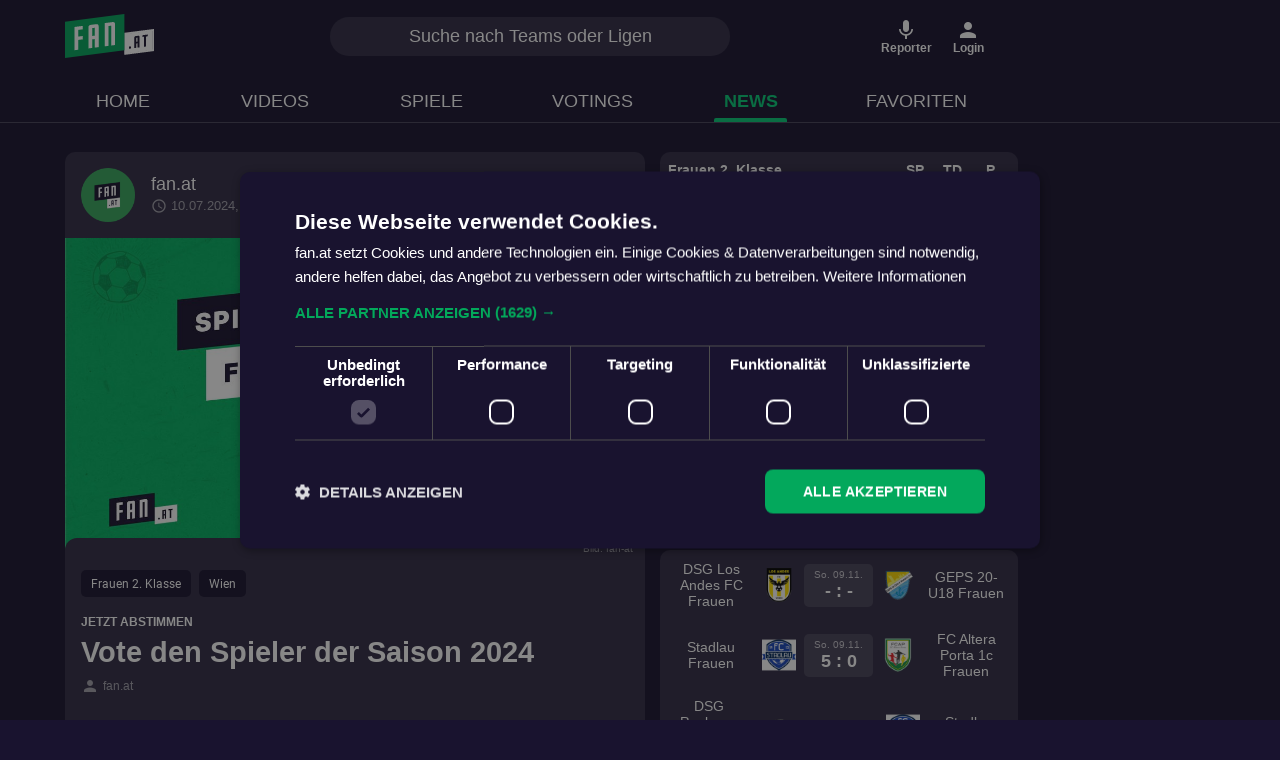

--- FILE ---
content_type: text/html; charset=utf-8
request_url: https://fan.at/news/668ea3ef136a1a270bb0aeda
body_size: 40936
content:
<!DOCTYPE html><html lang="de" translate="no" class="notranslate"><head>
    <meta charset="utf-8">
    <meta name="viewport" content="width=device-width, initial-scale=1.0">
    <title>Vote den Spieler der Saison 2024 | fan.at</title>
    <base href="/">

    <meta name="theme-color" content="#19132F">

    <!-- Manifest -->
    <link rel="manifest" href="https://static.fan.at/website/manifest/site.webmanifest">

    <!-- Favicon -->
    <link rel="icon" type="image/svg+xml" href="https://static.fan.at/website/favicon/favicon.svg">
    <link rel="icon" type="image/png" href="https://static.fan.at/website/favicon/favicon-96x96.png" sizes="96x96">
    <link rel="shortcut icon" href="https://static.fan.at/website/favicon/favicon.ico">
    <link rel="apple-touch-icon" sizes="180x180" href="https://static.fan.at/website/favicon/apple-touch-icon.png">

    <!-- Preconnect (before preload) -->
    <link rel="preconnect" href="https://static.fan.at">
    <link rel="preconnect" href="https://www.googletagmanager.com">
    <link rel="preconnect" href="https://connect.facebook.com">
    <link rel="preconnect" href="https://connect.facebook.net">
    <link rel="preconnect" href="https://cdn.taboola.com">
    <link rel="preconnect" href="https://cdn.cookie-script.com">

    <!-- Preload (after preconnect) -->
    <link rel="preload" href="https://static.fan.at/fonts/Barlow/Barlow-Regular.woff2" as="font" type="font/woff2" crossorigin="">
    <link rel="preload" href="https://static.fan.at/fonts/Barlow/Barlow-Medium.woff2" as="font" type="font/woff2" crossorigin="">
    <link rel="preload" href="https://static.fan.at/fonts/Barlow/Barlow-Bold.woff2" as="font" type="font/woff2" crossorigin="">
    <link rel="preload" href="https://static.fan.at/fonts/Roboto/Roboto-Regular.woff2" as="font" type="font/woff2" crossorigin="">
    <link rel="preload" href="https://static.fan.at/fonts/Roboto/Roboto-Medium.woff2" as="font" type="font/woff2" crossorigin="">
    <link rel="preload" href="https://static.fan.at/fonts/Roboto/Roboto-Bold.woff2" as="font" type="font/woff2" crossorigin="">
    <link rel="preload" href="https://static.fan.at/fonts/Material-Icons/MaterialIcons-Regular.woff2" as="font" type="font/woff2" crossorigin="">

    <!-- Analytics (after critical resources) -->
    <!-- Google Analytics -->
    <script defer="" type="text/plain" data-cookiescript="accepted" data-cookiecategory="targeting functionality" src="https://www.googletagmanager.com/gtag/js?id=G-718QDWDD3E"></script>
    <script type="text/javascript">
      if (typeof window !== "undefined") {
        window.dataLayer = window.dataLayer || [];
        function gtag() {
          dataLayer.push(arguments);
        }
        gtag("js", new Date());
        // APP ONLY web data stream
        gtag("config", "G-718QDWDD3E", { send_page_view: false });
      }
    </script>
    <!-- Google Tag Manager -->
    <script type="text/plain" data-cookiescript="accepted" data-cookiecategory="targeting functionality">
      (function(w,d,s,l,i){w[l]=w[l]||[];w[l].push({'gtm.start':
        new Date().getTime(),event:'gtm.js'});var f=d.getElementsByTagName(s)[0],
        j=d.createElement(s),dl=l!='dataLayer'?'&l='+l:'';j.async=true;j.src=
        'https://www.googletagmanager.com/gtm.js?id='+i+dl;f.parentNode.insertBefore(j,f);
      })(window,document,'script','dataLayer','GTM-N437QLP');
    </script>
    <!-- End Google Tag Manager -->
    <script type="text/javascript">
      if (typeof window !== "undefined") {
        const url =
          document.URL || document.location.href || window.location.href;
        if (/chromeless=true/i.test(url)) window.navigator._isWebView = true; // for now, set this for internal check in StateService.isWebview
      }
    </script>
    <meta name="apple-itunes-app" content="app-id=1484611537">
    <meta name="robots" content="index, follow">
    <meta name="author" content="fan.at">
    <meta property="og:site_name" content="fan.at">
    <meta property="fb:app_id" content="466601237274782">
    <meta property="al:android:package" content="">
    <meta property="al:android:app_name" content="fan.at">
    <meta property="al:ios:app_store_id" content="1484611537">
    <meta property="al:ios:app_name" content="fan.at">
    <meta property="twitter:card" content="summary_large_image">
    <meta property="og:image:width" content="1200">
    <meta property="og:image:height" content="630">
    <meta property="og:image" content="https://api.fan.at/render/news/668ea3ef136a1a270bb0aeda">
    <!-- theme color -->
    <meta name="type" content="website">
  <link rel="stylesheet" href="styles.d9a47cafaf6518d0.css"><meta property="og:title" content="Vote den Spieler der Saison 2024 | fan.at"><meta property="twitter:title" content="Vote den Spieler der Saison 2024 | fan.at"><meta name="description" content="Aus der Elf der Saison (hier geht's zum Ergebnis) kürt ihr nun den ..."><meta property="og:description" content="Aus der Elf der Saison (hier geht's zum Ergebnis) kürt ihr nun den ..."><meta property="twitter:description" content="Aus der Elf der Saison (hier geht's zum Ergebnis) kürt ihr nun den ..."><meta property="twitter:image" content="https://api.fan.at/render/news/668ea3ef136a1a270bb0aeda"><link rel="canonical" href="https://fan.at/news/668ea3ef136a1a270bb0aeda"><style ng-transition="fan-at-web">.container[_ngcontent-sc140]{max-width:960px!important}.d-none[_ngcontent-sc140]{display:none}.d-block[_ngcontent-sc140]{display:block}@media (min-width: 992px){.d-md-block[_ngcontent-sc140]{display:block}.d-md-none[_ngcontent-sc140]{display:none}}.outlet-wrapper[_ngcontent-sc140]{min-height:calc(100vh - var(--header-height))}.content[_ngcontent-sc140]{position:relative;top:var(--header-height);touch-action:pan-x pan-y;min-height:calc(100vh - var(--header-height));-webkit-overflow-scrolling:touch;z-index:0}@media only screen and (max-width: 768px){.content[_ngcontent-sc140]{top:var(--header-height);overflow-x:hidden}}.no-navigation[_ngcontent-sc140]{top:var(--toolbar-height);height:calc(100% - var(--toolbar-height))}.no-header[_ngcontent-sc140]{top:0!important;height:100%}.mobile-reporter-buttons[_ngcontent-sc140]{position:fixed;bottom:75px;right:10px;z-index:1001}.app-ad__sidebar[_ngcontent-sc140]{position:fixed;top:var(--header-height)}.app-ad__sidebar.right[_ngcontent-sc140]{right:0}.app-ad__sidebar.left[_ngcontent-sc140]{left:0}.top-ad-container[_ngcontent-sc140]{position:relative;top:var(--header-height);padding:0}@media (max-width: 767px){.top-ad-container[_ngcontent-sc140]{top:var(--toolbar-height)}}.go-up[_ngcontent-sc140]{display:flex;align-items:center;padding:0 16px 0 12px;position:fixed;border:none;border-radius:20px;font-size:.875rem;color:#19132f;background-color:#fff;z-index:999;bottom:32px;left:50%;height:30px;transform:translate(-50%,100px);opacity:0;transition:opacity .3s ease,transform .3s ease}.go-up[_ngcontent-sc140]   mat-icon[_ngcontent-sc140]{font-size:16px;width:1em;height:1em;line-height:1em;transform:rotate(-90deg)}@media (max-width: 991px){.no-navigation-m[_ngcontent-sc140]{top:var(--toolbar-height);height:calc(100% - var(--toolbar-height))}.go-up.has-nav[_ngcontent-sc140]{bottom:calc(var(--bottom-nav-height) + 8px);transform:translate(-50%,120px)}.go-up[_ngcontent-sc140]:not(.has-nav){bottom:8px}}.go-up.shown[_ngcontent-sc140]{opacity:1;transform:translate(-50%)}</style><style ng-transition="fan-at-web">.d-none[_ngcontent-sc138]{display:none}.d-block[_ngcontent-sc138]{display:block}@media (min-width: 992px){.d-md-block[_ngcontent-sc138]{display:block}.d-md-none[_ngcontent-sc138]{display:none}}.header[_ngcontent-sc138]{position:fixed;display:flex;flex-direction:column;top:0;left:0;width:100%;height:fit-content;background-color:#fff;border-bottom:1px solid rgba(255,255,255,.2)}.toolbar[_ngcontent-sc138]{width:100%;height:var(--toolbar-height);display:flex;align-items:center;position:relative}.logo[_ngcontent-sc138]{text-decoration:none;z-index:1}.logo[_ngcontent-sc138]   img[_ngcontent-sc138]{height:32px;width:auto}.logo-small[_ngcontent-sc138]{position:absolute;left:50%;transform:translate(-50%)}.logo-small[_ngcontent-sc138]   img[_ngcontent-sc138]{height:24px}.actions[_ngcontent-sc138]{display:flex;align-items:center;margin-left:auto;height:100%}.action[_ngcontent-sc138]{display:flex;flex-direction:column;align-items:center;justify-content:center;border:none;text-decoration:none;color:#19132f;height:100%;margin-left:8px;background-color:transparent;padding:0}.action[_ngcontent-sc138]   mat-icon[_ngcontent-sc138]{font-size:20px;width:1em;height:1em;line-height:1em}.action[_ngcontent-sc138]   small[_ngcontent-sc138]{font-size:.65rem;text-decoration:none;line-height:1;font-weight:700}.menu-item[_ngcontent-sc138]   mat-icon[_ngcontent-sc138]{scale:.75;margin-right:8px}.menu-item[_ngcontent-sc138]   img[_ngcontent-sc138]{height:24px;width:24px;margin-right:8px}.menu-item[_ngcontent-sc138]:hover{text-decoration:none}.nav[_ngcontent-sc138]{display:flex;align-items:center;width:100%}.nav[_ngcontent-sc138]   nav[_ngcontent-sc138]{padding:0;position:relative;height:100%}.search[_ngcontent-sc138]{display:none;max-width:400px;width:50%;position:absolute;left:60%;transform:translate(-45%);z-index:99}.search.center[_ngcontent-sc138]{left:50%;transform:translate(-50%)}.results[_ngcontent-sc138]{position:absolute;background:#302b44;width:100%;max-height:300px;overflow-y:auto;border-radius:0 0 20px 20px;padding:15px 25px 25px;box-shadow:0 10px 10px #0003}.results[_ngcontent-sc138]   span.no-results[_ngcontent-sc138]{color:#fff;font-weight:300;display:block;text-align:center}.results[_ngcontent-sc138]   span.heading[_ngcontent-sc138], .results[_ngcontent-sc138]   a[_ngcontent-sc138]{padding:7.5px 0;display:block;text-decoration:none;color:#fff}.results[_ngcontent-sc138]   span.heading[_ngcontent-sc138]{font-weight:500;padding-top:15px}.results[_ngcontent-sc138]   a[_ngcontent-sc138]   img[_ngcontent-sc138]{max-height:25px;margin:0 10px;max-width:25px;width:25px}.results[_ngcontent-sc138]   .state[_ngcontent-sc138]{font-size:.75rem;color:#fff}.nav-wrapper[_ngcontent-sc138]{background-color:#fff;height:unset}.nav[_ngcontent-sc138]{display:flex;align-items:center;height:100%;position:relative;padding:0}.nav-items[_ngcontent-sc138]{display:none;align-items:center;width:100%;padding-top:8px;height:var(--nav-height)}.nav-item[_ngcontent-sc138]{font-weight:500;color:#19132f;text-transform:uppercase;font-size:18px;padding:0 50px;display:flex;align-items:center;height:100%;min-width:84px;text-align:center;justify-content:center;position:relative;white-space:nowrap}.nav-item[_ngcontent-sc138]:after{content:"";display:block;position:absolute;height:4px;width:50%;bottom:0;left:25%;background-color:#04cc76;opacity:0;transform:scaleX(.6);transition:opacity .3s ease-in-out,transform .3s ease-in-out;border-radius:2px 2px 0 0}.nav-item.active[_ngcontent-sc138]:after{opacity:1;transform:scale(1)}.nav-item[_ngcontent-sc138]:hover{text-decoration:none}.nav-item.active[_ngcontent-sc138]{font-weight:700;color:#04cc76}.home-button[_ngcontent-sc138]{display:flex;cursor:pointer;opacity:.8;transition:.3s;color:inherit!important}.home-button[_ngcontent-sc138]:hover{opacity:1}.home-button[_ngcontent-sc138]:hover   mat-icon[_ngcontent-sc138]{text-decoration:none!important}.backend-switch[_ngcontent-sc138]{height:32px;margin-left:16px;z-index:2}.backend-switch[_ngcontent-sc138]   mat-slide-toggle[_ngcontent-sc138]{margin:0 2px;height:32px}.header.white-label[_ngcontent-sc138]{background-color:#fff;color:#19132f;box-shadow:0 0 4px #ccc}.header.white-label[_ngcontent-sc138]   .action[_ngcontent-sc138]{color:#19132f}.hla-logos[_ngcontent-sc138]{display:flex;gap:10px;align-items:center;margin-left:auto}.hla-logos[_ngcontent-sc138]   img[_ngcontent-sc138]{width:46px}.abo-promo[_ngcontent-sc138]{position:absolute;top:0;right:0;width:min(50vw,200px);background-color:#19132f;height:var(--toolbar-height);z-index:1;display:flex;color:#fff;align-items:center;justify-content:flex-end;padding-right:15px}.abo-promo[_ngcontent-sc138]   h3[_ngcontent-sc138]{margin:0 8px 0 0;text-align:right;text-decoration:underline;font-size:.875rem;line-height:1.1rem}.abo-promo[_ngcontent-sc138]   img[_ngcontent-sc138]{height:34px;width:34px}.sport-type-select[_ngcontent-sc138]{border:none;background:none;display:flex;align-items:center;color:#19132f;font-weight:700;text-decoration:none;-webkit-user-select:none;user-select:none;font-size:1rem;padding:0}.sport-type-select[_ngcontent-sc138]   mat-icon[_ngcontent-sc138]{font-size:20px;width:1em;height:1em;line-height:1em}.sport-type-select[_ngcontent-sc138]   .sport-icon[_ngcontent-sc138]{margin-right:4px}.sport-type-select[_ngcontent-sc138]   .chevron[_ngcontent-sc138]{transition:transform .3s ease-in-out}.sport-type-select.desktop[_ngcontent-sc138]{gap:10px;margin-left:30px}.sport-type-select.desktop[_ngcontent-sc138]   a[_ngcontent-sc138]{display:flex;align-items:center;color:#19132f;text-decoration:none;font-size:.85rem;background-color:transparent;padding:5px 10px;gap:5px;border-radius:30px;cursor:pointer}.sport-type-select.desktop[_ngcontent-sc138]   a.selected[_ngcontent-sc138]{background-color:#474259;color:#fff;cursor:default}.header.dark[_ngcontent-sc138]{background-color:#19132f;color:#fff}.header.dark[_ngcontent-sc138]   .nav-wrapper[_ngcontent-sc138]{background-color:#19132f}.header.dark[_ngcontent-sc138]   .nav-item[_ngcontent-sc138]{color:#fff}.header.dark[_ngcontent-sc138]   .nav-item.active[_ngcontent-sc138]{color:#04cc76}.header.dark[_ngcontent-sc138]   .sport-type-select[_ngcontent-sc138], .header.dark[_ngcontent-sc138]   .action[_ngcontent-sc138], .header.dark[_ngcontent-sc138]   .sport-type-select[_ngcontent-sc138]   a[_ngcontent-sc138], .header.dark[_ngcontent-sc138]   .action[_ngcontent-sc138]   a[_ngcontent-sc138]{color:#fff}.header.red[_ngcontent-sc138]{background:#E52D3B}.header.red[_ngcontent-sc138]   .sport-type-select[_ngcontent-sc138], .header.red[_ngcontent-sc138]   .action[_ngcontent-sc138], .header.red[_ngcontent-sc138]   .sport-type-select[_ngcontent-sc138]   a[_ngcontent-sc138], .header.red[_ngcontent-sc138]   .action[_ngcontent-sc138]   a[_ngcontent-sc138]{color:#fff}.header.red[_ngcontent-sc138]   .sport-type-select[_ngcontent-sc138]   a.selected[_ngcontent-sc138], .header.red[_ngcontent-sc138]   .action[_ngcontent-sc138]   a.selected[_ngcontent-sc138]{background-color:#19132f}@media (min-width: 992px){.logo[_ngcontent-sc138]   img[_ngcontent-sc138]{height:44px}.action[_ngcontent-sc138]{min-width:54px}.action[_ngcontent-sc138]   mat-icon[_ngcontent-sc138]{font-size:24px}.action[_ngcontent-sc138]   small[_ngcontent-sc138]{font-size:.75rem}.nav-items[_ngcontent-sc138]{display:flex}.search-btn[_ngcontent-sc138]{display:none}.search[_ngcontent-sc138]{display:block}.sport-type-select[_ngcontent-sc138]{margin-left:16px}}</style><style ng-transition="fan-at-web">mat-menu{display:none}.mat-menu-panel{min-width:112px;max-width:280px;overflow:auto;-webkit-overflow-scrolling:touch;max-height:calc(100vh - 48px);border-radius:4px;outline:0;min-height:64px;position:relative}.mat-menu-panel.ng-animating{pointer-events:none}.cdk-high-contrast-active .mat-menu-panel{outline:solid 1px}.mat-menu-content:not(:empty){padding-top:8px;padding-bottom:8px}.mat-menu-item{-webkit-user-select:none;user-select:none;cursor:pointer;outline:none;border:none;-webkit-tap-highlight-color:rgba(0,0,0,0);white-space:nowrap;overflow:hidden;text-overflow:ellipsis;display:block;line-height:48px;height:48px;padding:0 16px;text-align:left;text-decoration:none;max-width:100%;position:relative}.mat-menu-item::-moz-focus-inner{border:0}.mat-menu-item[disabled]{cursor:default}[dir=rtl] .mat-menu-item{text-align:right}.mat-menu-item .mat-icon{margin-right:16px;vertical-align:middle}.mat-menu-item .mat-icon svg{vertical-align:top}[dir=rtl] .mat-menu-item .mat-icon{margin-left:16px;margin-right:0}.mat-menu-item[disabled]::after{display:block;position:absolute;content:"";top:0;left:0;bottom:0;right:0}.cdk-high-contrast-active .mat-menu-item{margin-top:1px}.mat-menu-item-submenu-trigger{padding-right:32px}[dir=rtl] .mat-menu-item-submenu-trigger{padding-right:16px;padding-left:32px}.mat-menu-submenu-icon{position:absolute;top:50%;right:16px;transform:translateY(-50%);width:5px;height:10px;fill:currentColor}[dir=rtl] .mat-menu-submenu-icon{right:auto;left:16px;transform:translateY(-50%) scaleX(-1)}.cdk-high-contrast-active .mat-menu-submenu-icon{fill:CanvasText}button.mat-menu-item{width:100%}.mat-menu-item .mat-menu-ripple{top:0;left:0;right:0;bottom:0;position:absolute;pointer-events:none}</style><style ng-transition="fan-at-web">.mat-icon{-webkit-user-select:none;user-select:none;background-repeat:no-repeat;display:inline-block;fill:currentColor;height:24px;width:24px;overflow:hidden}.mat-icon.mat-icon-inline{font-size:inherit;height:inherit;line-height:inherit;width:inherit}.mat-icon.mat-ligature-font[fontIcon]::before{content:attr(fontIcon)}[dir=rtl] .mat-icon-rtl-mirror{transform:scale(-1, 1)}.mat-form-field:not(.mat-form-field-appearance-legacy) .mat-form-field-prefix .mat-icon,.mat-form-field:not(.mat-form-field-appearance-legacy) .mat-form-field-suffix .mat-icon{display:block}.mat-form-field:not(.mat-form-field-appearance-legacy) .mat-form-field-prefix .mat-icon-button .mat-icon,.mat-form-field:not(.mat-form-field-appearance-legacy) .mat-form-field-suffix .mat-icon-button .mat-icon{margin:auto}</style><style ng-transition="fan-at-web">[_nghost-sc65]{display:flex;z-index:100;margin:0 auto;min-width:1px;min-height:1px}.empty[_nghost-sc65]{display:none}.google-ad-banner[_ngcontent-sc65]{margin:0 auto}.google-ad-banner.test[_ngcontent-sc65]{background:rgba(250,128,114,.7);border:2px solid salmon;position:relative}.google-ad-banner[_ngcontent-sc65] > .google-ad-banner__test-text[_ngcontent-sc65]{text-align:center;position:absolute;top:50%;left:50%;transform:translate(-50%,-50%)}</style><style ng-transition="fan-at-web">.mat-button .mat-button-focus-overlay,.mat-icon-button .mat-button-focus-overlay{opacity:0}.mat-button:hover:not(.mat-button-disabled) .mat-button-focus-overlay,.mat-stroked-button:hover:not(.mat-button-disabled) .mat-button-focus-overlay{opacity:.04}@media(hover: none){.mat-button:hover:not(.mat-button-disabled) .mat-button-focus-overlay,.mat-stroked-button:hover:not(.mat-button-disabled) .mat-button-focus-overlay{opacity:0}}.mat-button,.mat-icon-button,.mat-stroked-button,.mat-flat-button{box-sizing:border-box;position:relative;-webkit-user-select:none;user-select:none;cursor:pointer;outline:none;border:none;-webkit-tap-highlight-color:rgba(0,0,0,0);display:inline-block;white-space:nowrap;text-decoration:none;vertical-align:baseline;text-align:center;margin:0;min-width:64px;line-height:36px;padding:0 16px;border-radius:4px;overflow:visible}.mat-button::-moz-focus-inner,.mat-icon-button::-moz-focus-inner,.mat-stroked-button::-moz-focus-inner,.mat-flat-button::-moz-focus-inner{border:0}.mat-button.mat-button-disabled,.mat-icon-button.mat-button-disabled,.mat-stroked-button.mat-button-disabled,.mat-flat-button.mat-button-disabled{cursor:default}.mat-button.cdk-keyboard-focused .mat-button-focus-overlay,.mat-button.cdk-program-focused .mat-button-focus-overlay,.mat-icon-button.cdk-keyboard-focused .mat-button-focus-overlay,.mat-icon-button.cdk-program-focused .mat-button-focus-overlay,.mat-stroked-button.cdk-keyboard-focused .mat-button-focus-overlay,.mat-stroked-button.cdk-program-focused .mat-button-focus-overlay,.mat-flat-button.cdk-keyboard-focused .mat-button-focus-overlay,.mat-flat-button.cdk-program-focused .mat-button-focus-overlay{opacity:.12}.mat-button::-moz-focus-inner,.mat-icon-button::-moz-focus-inner,.mat-stroked-button::-moz-focus-inner,.mat-flat-button::-moz-focus-inner{border:0}.mat-raised-button{box-sizing:border-box;position:relative;-webkit-user-select:none;user-select:none;cursor:pointer;outline:none;border:none;-webkit-tap-highlight-color:rgba(0,0,0,0);display:inline-block;white-space:nowrap;text-decoration:none;vertical-align:baseline;text-align:center;margin:0;min-width:64px;line-height:36px;padding:0 16px;border-radius:4px;overflow:visible;transform:translate3d(0, 0, 0);transition:background 400ms cubic-bezier(0.25, 0.8, 0.25, 1),box-shadow 280ms cubic-bezier(0.4, 0, 0.2, 1)}.mat-raised-button::-moz-focus-inner{border:0}.mat-raised-button.mat-button-disabled{cursor:default}.mat-raised-button.cdk-keyboard-focused .mat-button-focus-overlay,.mat-raised-button.cdk-program-focused .mat-button-focus-overlay{opacity:.12}.mat-raised-button::-moz-focus-inner{border:0}.mat-raised-button._mat-animation-noopable{transition:none !important;animation:none !important}.mat-stroked-button{border:1px solid currentColor;padding:0 15px;line-height:34px}.mat-stroked-button .mat-button-ripple.mat-ripple,.mat-stroked-button .mat-button-focus-overlay{top:-1px;left:-1px;right:-1px;bottom:-1px}.mat-fab{box-sizing:border-box;position:relative;-webkit-user-select:none;user-select:none;cursor:pointer;outline:none;border:none;-webkit-tap-highlight-color:rgba(0,0,0,0);display:inline-block;white-space:nowrap;text-decoration:none;vertical-align:baseline;text-align:center;margin:0;min-width:64px;line-height:36px;padding:0 16px;border-radius:4px;overflow:visible;transform:translate3d(0, 0, 0);transition:background 400ms cubic-bezier(0.25, 0.8, 0.25, 1),box-shadow 280ms cubic-bezier(0.4, 0, 0.2, 1);min-width:0;border-radius:50%;width:56px;height:56px;padding:0;flex-shrink:0}.mat-fab::-moz-focus-inner{border:0}.mat-fab.mat-button-disabled{cursor:default}.mat-fab.cdk-keyboard-focused .mat-button-focus-overlay,.mat-fab.cdk-program-focused .mat-button-focus-overlay{opacity:.12}.mat-fab::-moz-focus-inner{border:0}.mat-fab._mat-animation-noopable{transition:none !important;animation:none !important}.mat-fab .mat-button-wrapper{padding:16px 0;display:inline-block;line-height:24px}.mat-mini-fab{box-sizing:border-box;position:relative;-webkit-user-select:none;user-select:none;cursor:pointer;outline:none;border:none;-webkit-tap-highlight-color:rgba(0,0,0,0);display:inline-block;white-space:nowrap;text-decoration:none;vertical-align:baseline;text-align:center;margin:0;min-width:64px;line-height:36px;padding:0 16px;border-radius:4px;overflow:visible;transform:translate3d(0, 0, 0);transition:background 400ms cubic-bezier(0.25, 0.8, 0.25, 1),box-shadow 280ms cubic-bezier(0.4, 0, 0.2, 1);min-width:0;border-radius:50%;width:40px;height:40px;padding:0;flex-shrink:0}.mat-mini-fab::-moz-focus-inner{border:0}.mat-mini-fab.mat-button-disabled{cursor:default}.mat-mini-fab.cdk-keyboard-focused .mat-button-focus-overlay,.mat-mini-fab.cdk-program-focused .mat-button-focus-overlay{opacity:.12}.mat-mini-fab::-moz-focus-inner{border:0}.mat-mini-fab._mat-animation-noopable{transition:none !important;animation:none !important}.mat-mini-fab .mat-button-wrapper{padding:8px 0;display:inline-block;line-height:24px}.mat-icon-button{padding:0;min-width:0;width:40px;height:40px;flex-shrink:0;line-height:40px;border-radius:50%}.mat-icon-button i,.mat-icon-button .mat-icon{line-height:24px}.mat-button-ripple.mat-ripple,.mat-button-focus-overlay{top:0;left:0;right:0;bottom:0;position:absolute;pointer-events:none;border-radius:inherit}.mat-button-ripple.mat-ripple:not(:empty){transform:translateZ(0)}.mat-button-focus-overlay{opacity:0;transition:opacity 200ms cubic-bezier(0.35, 0, 0.25, 1),background-color 200ms cubic-bezier(0.35, 0, 0.25, 1)}._mat-animation-noopable .mat-button-focus-overlay{transition:none}.mat-button-ripple-round{border-radius:50%;z-index:1}.mat-button .mat-button-wrapper>*,.mat-flat-button .mat-button-wrapper>*,.mat-stroked-button .mat-button-wrapper>*,.mat-raised-button .mat-button-wrapper>*,.mat-icon-button .mat-button-wrapper>*,.mat-fab .mat-button-wrapper>*,.mat-mini-fab .mat-button-wrapper>*{vertical-align:middle}.mat-form-field:not(.mat-form-field-appearance-legacy) .mat-form-field-prefix .mat-icon-button,.mat-form-field:not(.mat-form-field-appearance-legacy) .mat-form-field-suffix .mat-icon-button{display:inline-flex;justify-content:center;align-items:center;font-size:inherit;width:2.5em;height:2.5em}.mat-flat-button::before,.mat-raised-button::before,.mat-fab::before,.mat-mini-fab::before{margin:calc(calc(var(--mat-focus-indicator-border-width, 3px) + 2px) * -1)}.mat-stroked-button::before{margin:calc(calc(var(--mat-focus-indicator-border-width, 3px) + 3px) * -1)}.cdk-high-contrast-active .mat-button,.cdk-high-contrast-active .mat-flat-button,.cdk-high-contrast-active .mat-raised-button,.cdk-high-contrast-active .mat-icon-button,.cdk-high-contrast-active .mat-fab,.cdk-high-contrast-active .mat-mini-fab{outline:solid 1px}</style><style ng-transition="fan-at-web">.d-none[_ngcontent-sc113]{display:none}.d-block[_ngcontent-sc113]{display:block}@media (min-width: 992px){.d-md-block[_ngcontent-sc113]{display:block}.d-md-none[_ngcontent-sc113]{display:none}}.default-scheme[_ngcontent-sc113], .red-scheme[_ngcontent-sc113]{color:#19132f;background-color:#f4f6f8}.light-scheme[_ngcontent-sc113]{color:#19132f;background-color:#fff}.light-green-scheme[_ngcontent-sc113]{color:#19132f;background-color:#e9f5f3}.dark-scheme[_ngcontent-sc113]{color:#fff;background-color:#302b44}.dark-blue-scheme[_ngcontent-sc113]{color:#fff;background-color:#474259}.alt-blue-scheme[_ngcontent-sc113]{color:#fff;background-color:#2d415e}.transparent-scheme[_ngcontent-sc113]{color:#fff;background-color:transparent}.accent[_ngcontent-sc113]{color:#03a85c}.light-accent[_ngcontent-sc113]{color:#05e897}.red-accent[_ngcontent-sc113]{color:#e52d3b}.selected[_ngcontent-sc113]{color:#fff;background-color:#03a85c;transition:background-color .2s ease-in-out,color .2s ease-in-out}.unselected[_ngcontent-sc113]{color:#19132f;background-color:#d1f0e2;transition:background-color .2s ease-in-out,color .2s ease-in-out}@media (min-width: 768px){.unselected[_ngcontent-sc113]:hover{color:#fff;background-color:#03a85c}}.dark-selected[_ngcontent-sc113]{color:#19132f;background-color:#f4f6f8;transition:background-color .2s ease-in-out,color .2s ease-in-out}.dark-blue-unselected[_ngcontent-sc113]{color:#fff;background-color:#474259;transition:background-color .2s ease-in-out,color .2s ease-in-out}.dark-unselected[_ngcontent-sc113]{color:#fff;background-color:#302b44;transition:background-color .2s ease-in-out,color .2s ease-in-out}.red-selected[_ngcontent-sc113]{color:#fff;background-color:#e52d3b;transition:background-color .2s ease-in-out,color .2s ease-in-out}.red-unselected[_ngcontent-sc113]{color:#000;background-color:#e4e4f2;transition:background-color .2s ease-in-out,color .2s ease-in-out}@media (min-width: 768px){.dark-blue-unselected[_ngcontent-sc113]:hover, .dark-unselected[_ngcontent-sc113]:hover{background-color:#a3a1ac}}[_nghost-sc113]{position:relative;bottom:0}.footer[_ngcontent-sc113]{width:100%;min-height:223px;padding-top:2rem;padding-bottom:3em;background:#fff;color:#19132f;display:flex;white-space:nowrap;margin-top:3em}.footer__logo-section[_ngcontent-sc113]   img.logo[_ngcontent-sc113]{display:block;max-width:66px;height:auto;margin-bottom:.5rem}.footer__logo-section[_ngcontent-sc113]   .copyright[_ngcontent-sc113]{font-size:.75rem;font-weight:400}.footer__menu-section[_ngcontent-sc113]   .footer-nav-list[_ngcontent-sc113]{list-style:none;padding-inline-start:0;margin-bottom:0}.footer__menu-section[_ngcontent-sc113]   .footer-nav-list[_ngcontent-sc113]   .nav-item[_ngcontent-sc113]{font-size:.75rem;margin-bottom:.5rem}.footer__sm-section[_ngcontent-sc113]   img.sm-icon[_ngcontent-sc113]{display:inline-block;max-width:24px;max-height:24px;margin-right:1rem}.footer__store-section[_ngcontent-sc113]   img.store-item[_ngcontent-sc113]{display:inline-block;max-width:135px;max-height:40px;margin-right:1rem}.footer[_ngcontent-sc113]   a[_ngcontent-sc113]{text-decoration:none;color:#19132f}@media only screen and (max-width: 768px){.footer[_ngcontent-sc113]{padding-top:16px;padding-bottom:76px;margin-top:56px}.footer[_ngcontent-sc113]   h6[_ngcontent-sc113]{font-size:.75rem;margin-bottom:12px}.footer__logo-section[_ngcontent-sc113]{display:flex;flex-direction:column;align-items:center;margin-bottom:40px}.footer__logo-section[_ngcontent-sc113]   img.logo[_ngcontent-sc113]{max-width:100px;margin-bottom:4px}.footer__store-section[_ngcontent-sc113], .footer__sm-section[_ngcontent-sc113]{margin-bottom:40px}.footer__store-section[_ngcontent-sc113]   img.store-item[_ngcontent-sc113], .footer__sm-section[_ngcontent-sc113]   img.store-item[_ngcontent-sc113]{max-width:unset;width:auto;max-height:36px}.footer__menu-section[_ngcontent-sc113]   .footer-nav-list[_ngcontent-sc113]{display:flex;flex-flow:row wrap;justify-content:space-between}.footer__menu-section[_ngcontent-sc113]   .footer-nav-list[_ngcontent-sc113]   .nav-item[_ngcontent-sc113]{width:50%;margin-bottom:8px}}.footer.dark[_ngcontent-sc113]{border-top:1px solid rgba(255,255,255,.2);background:#19132F;color:#fff}.footer.dark[_ngcontent-sc113]   a[_ngcontent-sc113]{color:#fff}</style><style ng-transition="fan-at-web">.image-shadow[_ngcontent-sc114]{-ms-filter:"progid:DXImageTransform.Microsoft.Dropshadow(OffX=0, OffY=0, Color='#000')";filter:"progid:DXImageTransform.Microsoft.Dropshadow(OffX=0, OffY=0, Color='#000')"}.card-shadow[_ngcontent-sc114]{box-shadow:0 0 14px 2px #3232328f initial;-webkit-box-shadow:0 0 14px 2px rgba(50,50,50,.56) initial;-moz-box-shadow:0 0 14px 2px rgba(50,50,50,.56) initial;-o-box-shadow:0 0 14px 2px rgba(50,50,50,.56) initial;-ms-box-shadow:0 0 14px 2px rgba(50,50,50,.56) initial}.bot-navbar[_ngcontent-sc114]{display:flex;justify-content:center;position:fixed;bottom:0;left:0;width:100%;height:var(--bottom-nav-height);background-color:#fff;z-index:1000;box-shadow:0 1px 20px #0003;padding-bottom:8px}.bot-navbar[_ngcontent-sc114]   a.mat-button[_ngcontent-sc114] {display:block;text-decoration:none;color:inherit;min-width:48px}.bot-navbar[_ngcontent-sc114]   a.mat-button[_ngcontent-sc114]  .mat-button-wrapper{top:50%;position:relative;transform:translateY(-50%)}.img-wrapper[_ngcontent-sc114]{height:24px;width:24px;position:relative;line-height:24px;border-radius:5px;display:flex;align-items:center;justify-content:center}.img-wrapper[_ngcontent-sc114]   mat-icon[_ngcontent-sc114]{color:#999}.img-wrapper[_ngcontent-sc114]   mat-icon.active[_ngcontent-sc114]{color:#19132f}.bot-navbar.dark[_ngcontent-sc114]{background-color:#19132f;color:#fff}.bot-navbar.dark[_ngcontent-sc114]   .img-wrapper[_ngcontent-sc114]{filter:invert(1)}</style><style ng-transition="fan-at-web">.image-shadow[_ngcontent-sc139]{-ms-filter:"progid:DXImageTransform.Microsoft.Dropshadow(OffX=0, OffY=0, Color='#000')";filter:"progid:DXImageTransform.Microsoft.Dropshadow(OffX=0, OffY=0, Color='#000')"}.card-shadow[_ngcontent-sc139]{box-shadow:0 0 14px 2px #3232328f initial;-webkit-box-shadow:0 0 14px 2px rgba(50,50,50,.56) initial;-moz-box-shadow:0 0 14px 2px rgba(50,50,50,.56) initial;-o-box-shadow:0 0 14px 2px rgba(50,50,50,.56) initial;-ms-box-shadow:0 0 14px 2px rgba(50,50,50,.56) initial}[_nghost-sc139]{display:block;position:fixed;bottom:75px;right:10px;z-index:999}.menu-items[_ngcontent-sc139]   .item[_ngcontent-sc139]{display:flex;justify-content:flex-end;align-items:center;margin-top:15px}.menu-items[_ngcontent-sc139]   .item[_ngcontent-sc139]   span[_ngcontent-sc139]{color:#fff;line-height:1;font-size:1rem;margin-right:15px;font-weight:500}.image-wrapper[_ngcontent-sc139]{z-index:2;display:flex;justify-content:center;align-items:center;border-radius:100px;box-shadow:2px 2px 6px #3232328f}.image-wrapper.white[_ngcontent-sc139]{height:40px;width:40px;background-color:#fff;margin-right:7.5px}.image-wrapper.white[_ngcontent-sc139]   img[_ngcontent-sc139]{height:20px;width:20px}.image-wrapper.blue[_ngcontent-sc139]{margin-left:auto;margin-top:15px;height:55px;width:55px;background-color:#19132f}.image-wrapper.blue[_ngcontent-sc139]   img[_ngcontent-sc139]{height:38px;width:38px}.black-overlay[_ngcontent-sc139]{position:fixed;top:0;left:0;height:calc(100% - 60px);width:100%;background-color:#0000008a;z-index:-1}</style><style ng-transition="fan-at-web">.searchbar-container[_ngcontent-sc116]{position:relative;opacity:1;transition:width .3s ease-out}.searchbar-container[_ngcontent-sc116]   .searchbar[_ngcontent-sc116]{box-sizing:border-box;font-size:18px;text-align:center;outline:none;background-color:#302b44;border-radius:20px;padding:.5em;border:none;color:#fff;position:relative;width:100%;height:70%;top:15%}.searchbar-container.droppedDown[_ngcontent-sc116]   .searchbar[_ngcontent-sc116]{border-bottom-left-radius:0;border-bottom-right-radius:0}.searchbar-container.droppedDownFilter[_ngcontent-sc116]   .searchbar[_ngcontent-sc116]{border-bottom-left-radius:0;border-bottom-right-radius:0;background-color:#fff}.searchbar-container.colorWhite[_ngcontent-sc116]   .searchbar[_ngcontent-sc116]{background-color:#fff}.searchbar-container[_ngcontent-sc116]   .spinner[_ngcontent-sc116]{position:absolute;right:5px;top:calc(50% - 12.5px)}input[_ngcontent-sc116]::placeholder{color:#fff}</style><style ng-transition="fan-at-web">.searchbar-container.onHomeContent[_ngcontent-sc116]   .searchbar[_ngcontent-sc116]{background-color:#fff;border-radius:25px;height:50px;box-shadow:0 1px 20px #0003;max-width:415px;top:0}@media only screen and (max-width: 768px){.searchbar-container.onHomeContent[_ngcontent-sc116]   .searchbar[_ngcontent-sc116]{color:#19132f;font-size:.875rem}.searchbar-container.onHomeContent[_ngcontent-sc116]   .searchbar[_ngcontent-sc116]::placeholder{color:#19132f}}.searchbar-container.onHomeContent[_ngcontent-sc116]   input[_ngcontent-sc116], .searchbar-container.onHomeContent[_ngcontent-sc116]   input[_ngcontent-sc116]::placeholder{color:#19132f}.searchbar-container.fullWidth[_ngcontent-sc116]   .searchbar[_ngcontent-sc116]{max-width:unset}</style><style ng-transition="fan-at-web">.searchbar-container.onHomeHeader[_ngcontent-sc116]   .searchbar[_ngcontent-sc116]{background-color:#19132f;border-radius:25px;box-shadow:0 10px 20px #ffffff4d;color:#fff;font-size:1rem;height:44px;max-width:202px;top:0}.searchbar-container.onHomeHeader[_ngcontent-sc116]   [_ngcontent-sc116]::placeholder{color:#fff;opacity:1}</style><style ng-transition="fan-at-web">[_nghost-sc137]{display:block;width:100%}.trigger-container[_ngcontent-sc137]{width:100%;height:var(--nav-height);padding-top:5px;overflow:scroll}.content-container[_ngcontent-sc137]{background-color:#302b44;height:calc(100vh - var(--header-height) - var(--bottom-nav-height));overflow-y:scroll;-webkit-overflow-scrolling:touch;position:absolute;width:100%;top:var(--nav-height);left:0}.content-container[_ngcontent-sc137]   .backdrop[_ngcontent-sc137]{display:none;flex:1;background:rgba(0,0,0,.5)}</style><style ng-transition="fan-at-web">.d-none[_ngcontent-sc135]{display:none}.d-block[_ngcontent-sc135]{display:block}@media (min-width: 992px){.d-md-block[_ngcontent-sc135]{display:block}.d-md-none[_ngcontent-sc135]{display:none}}[_nghost-sc135]{position:relative;display:inherit;white-space:nowrap;margin-right:inherit;padding-right:inherit}.static-container[_ngcontent-sc135]{display:inherit;width:inherit;height:100%;flex-wrap:inherit}@media only screen and (max-width: 768px){.static-container[_ngcontent-sc135]{padding-left:14px}}.scroll-area[_ngcontent-sc135]{width:100%;height:100%;display:inherit;white-space:nowrap;position:relative;scroll-behavior:smooth;-ms-overflow-style:none;scrollbar-width:none;overflow-x:scroll;overflow-y:hidden;padding:inherit;flex-wrap:inherit}@media only screen and (max-width: 768px){.scroll-area[_ngcontent-sc135]:before, .scroll-area[_ngcontent-sc135]:after{content:"";padding-right:14px}}.scroll-area[_ngcontent-sc135]::-webkit-scrollbar{display:none}.scroll-button[_ngcontent-sc135]{border:none;position:absolute;z-index:3;display:flex;visibility:hidden;border-radius:50%;align-items:center;justify-content:center;top:50%;transform:translateY(-50%);height:42px;width:42px;color:#fff;background:rgba(25,19,47,.4);-webkit-backdrop-filter:invert(.5);backdrop-filter:invert(.5)}.scroll-button[_ngcontent-sc135]   mat-icon[_ngcontent-sc135]{font-size:32px;line-height:1em;height:1em;width:1em}.scroll-button.visible[_ngcontent-sc135]{visibility:visible}.before[_ngcontent-sc135]{left:8px}.next[_ngcontent-sc135]{right:8px}@media (max-width: 991px){.scroll-button[_ngcontent-sc135]{display:none}}</style><style ng-transition="fan-at-web">.d-none[_ngcontent-sc304]{display:none}.d-block[_ngcontent-sc304]{display:block}@media (min-width: 992px){.d-md-block[_ngcontent-sc304]{display:block}.d-md-none[_ngcontent-sc304]{display:none}}.container[_ngcontent-sc304]{display:flex;margin-top:30px}@media (max-width: 991px){.container[_ngcontent-sc304]{margin-top:15px;flex-direction:column;padding:unset}.container[_ngcontent-sc304]   .news-detail__container[_ngcontent-sc304]   h6.pre-title__uppercase[_ngcontent-sc304]{margin-bottom:.5rem}}.news-detail__table-container[_ngcontent-sc304]{width:80%}@media (max-width: 991px){.news-detail__table-container[_ngcontent-sc304]{padding-left:0;width:100%}}.news-detail__container--wrapper[_ngcontent-sc304]{width:100%;max-width:580px;padding:0}@media (max-width: 991px){.news-detail__container--wrapper[_ngcontent-sc304]{width:100%;max-width:unset;margin:0;padding:0}}.videos[_ngcontent-sc304]{margin:32px 0 0}.section-title[_ngcontent-sc304]{font-size:1.125rem;width:100%;display:flex;align-items:center;color:#fff;font-weight:500}.section-title[_ngcontent-sc304]   small[_ngcontent-sc304]{margin-left:auto;font-size:.875rem;text-decoration:none;display:flex;align-items:center;width:fit-content}.section-title[_ngcontent-sc304]   small[_ngcontent-sc304]   mat-icon[_ngcontent-sc304]{font-size:18px;line-height:1em;height:1em;width:1em}.section-title[_ngcontent-sc304]:hover{text-decoration:none}.news-list[_ngcontent-sc304]{margin-top:32px;display:flex;flex-wrap:wrap}.news-list[_ngcontent-sc304]   .section-title[_ngcontent-sc304]{margin-bottom:8px;color:#19132f}.news-list[_ngcontent-sc304]   app-news-preview-card[_ngcontent-sc304]{max-width:calc(50% - 12px);min-width:calc(50% - 12px);margin:0 24px 24px 0}.news-list[_ngcontent-sc304]   app-news-preview-card[_ngcontent-sc304]:nth-of-type(2n){margin:0 0 24px}.specials[_ngcontent-sc304]{margin-top:32px}.news-detail__table-container[_ngcontent-sc304]{display:flex;flex-direction:column;gap:16px}.voucher-codes[_ngcontent-sc304]{display:block;margin-top:32px}@media (max-width: 991px){.videos[_ngcontent-sc304]{border-radius:0;padding:16px 0}.videos[_ngcontent-sc304]   .section-title[_ngcontent-sc304]{padding:0 16px}.news-list[_ngcontent-sc304]{padding:8px 8px 0}app-news-preview-card[_ngcontent-sc304]{max-width:100%!important;min-width:100%!important;margin:0 0 12px!important}.specials[_ngcontent-sc304]{margin:0 -4px}.news-detail__table-container[_ngcontent-sc304]{padding:0 8px}}.taboola-widget-container[_ngcontent-sc304]{margin-top:16px;min-height:300px}</style><style ng-transition="fan-at-web">[_nghost-sc134]{display:inline-block;height:100%}.static-container[_nghost-sc134]   .generic-slider-item[_ngcontent-sc134], .static-container   [_nghost-sc134]   .generic-slider-item[_ngcontent-sc134]{width:100%}.static-container   [_nghost-sc134]{flex:1}.generic-slider-item[_ngcontent-sc134]{width:inherit;height:100%;display:inline-block}.generic-slider-item[_ngcontent-sc134]:hover{text-decoration:none!important}</style><style ng-transition="fan-at-web">[_nghost-sc133]{display:flex;touch-action:manipulation}.trigger[_ngcontent-sc133]{display:flex;align-items:center;justify-content:center;height:32px;max-width:150px;border-radius:30px;margin-right:.5em;padding:0 10px;background:#302b44;color:#fff;text-transform:uppercase;font-weight:600;font-size:.9em;line-height:normal;cursor:pointer;-webkit-user-select:none;user-select:none}.trigger[_ngcontent-sc133]   .label[_ngcontent-sc133]{max-width:120px;text-overflow:ellipsis;overflow:hidden}.trigger[_ngcontent-sc133]   .expand-icon[_ngcontent-sc133]{display:flex;align-self:center;justify-content:center;align-items:center;margin-right:-4px;font-size:20px;transition:transform .4s ease-in-out}.trigger.collapsed.selected[_ngcontent-sc133]{background:rgba(0,0,0,.35);color:#fff}.trigger.collapsed.selected[_ngcontent-sc133]   .expand-icon[_ngcontent-sc133]{transform:rotate(-90deg)}.trigger.expanded[_ngcontent-sc133]{background:#fff;color:#19132f}.trigger.expanded[_ngcontent-sc133]   .expand-icon[_ngcontent-sc133]{transform:rotateX(180deg)}</style><meta property="al:ios:url" content="www.fan.at/news/668ea3ef136a1a270bb0aeda"><meta property="al:android:url" content="www.fan.at/news/668ea3ef136a1a270bb0aeda"><meta property="tb:title" content="Vote den Spieler der Saison 2024"><style ng-transition="fan-at-web">[_nghost-sc299]{display:flex;position:relative;box-sizing:border-box;min-height:54px;overflow:hidden;background:#302b44;outline:none;border-radius:var(--border-radius);margin-bottom:16px;flex-direction:column;align-items:center}@media only screen and (min-width: 600px){[_nghost-sc299]{margin:0 auto 24px}}.mat-icon-button[_ngcontent-sc299]{margin-left:auto}.news-list-item__voting-button[_ngcontent-sc299]{margin:0 auto}.news-list-item__sponsor-wrapper[_ngcontent-sc299]{text-align:center}.news-list-item__sponsor-info[_ngcontent-sc299]{font-size:smaller}.news-list-item__sm-button[_ngcontent-sc299]{background-color:#fff}</style><style ng-transition="fan-at-web">.review[_nghost-sc299]{border:2px solid #ffc100}.warn[_nghost-sc299]{border:2px solid #f44336}.news-list-item__loading[_ngcontent-sc299]{position:absolute;inset:0;background:rgba(244,246,248,.9);z-index:4;display:flex}.news-list-item__loading[_ngcontent-sc299]   mat-spinner[_ngcontent-sc299]{margin:auto}.news-list-item__loading[_ngcontent-sc299]   span[_ngcontent-sc299]{position:absolute;width:100%;top:calc(50% + 36px);text-align:center;font-size:.9em}.news-list-item__header[_ngcontent-sc299]{display:flex;align-items:center;box-sizing:border-box;width:100%;padding:16px}.news-list-item__header[_ngcontent-sc299]   img[_ngcontent-sc299]{width:54px;max-width:54px}.news-list-item__header-text[_ngcontent-sc299]{margin:0 16px;font-weight:400;flex:1}.news-list-item__header-text[_ngcontent-sc299]   a[_ngcontent-sc299]{color:#fff}.news-list-item__header-text[_ngcontent-sc299]   h3[_ngcontent-sc299]{margin:0;font-weight:500;flex:1;line-height:1;font-size:18px;color:#fff}.news-list-item__sub-header[_ngcontent-sc299]{font-size:.8em;color:#a3a1ac;margin-top:3px;cursor:default;display:flex;align-items:center}.news-list-item__sub-header[_ngcontent-sc299]   mat-icon[_ngcontent-sc299]{font-size:16px;line-height:1em;width:1em;height:1em;margin-right:4px}.news-list-item__sharing[_ngcontent-sc299]{text-decoration:none;color:#a3a1ac}.news-list-item__sharing[_ngcontent-sc299]   fa-icon[_ngcontent-sc299]{font-size:14px;margin-left:5px}.news-list-item__sharing[_ngcontent-sc299]   .facebook[_ngcontent-sc299]{color:#4267b2}.news-list-item__sharing[_ngcontent-sc299]   .twitter[_ngcontent-sc299]{color:#1b95e0}.news-list-item__sharing[_ngcontent-sc299]:hover{text-decoration:underline}.news-list-item__content[_ngcontent-sc299]{height:100%;width:100%;box-sizing:border-box;position:relative;display:flex;flex-direction:column;word-break:break-word;border-radius:12px 12px 0 0;background:#302b44;font-size:14px;z-index:10}.news-list-item__content[_ngcontent-sc299]   lib-chip-list[_ngcontent-sc299]{padding:0 16px}.news-list-item__content[_ngcontent-sc299]   .title[_ngcontent-sc299]{margin:0;font-weight:700;font-size:20px;line-height:1.2em}.news-list-item__content[_ngcontent-sc299]   .title.margin-bottom[_ngcontent-sc299]{margin-bottom:16px}.news-list-item__content[_ngcontent-sc299]   .title.detail[_ngcontent-sc299]{font-size:1.8rem;margin-bottom:8px}.news-list-item__content[_ngcontent-sc299]   .subtitle[_ngcontent-sc299]{font-size:.75rem;font-weight:700;margin:0 0 4px;text-transform:uppercase}.news-list-item__content.has-images[_ngcontent-sc299]{padding-top:32px;margin-top:-16px}.news-list-item__content.has-video[_ngcontent-sc299]{margin-top:0;padding-top:16px}.news-list-item__content[_ngcontent-sc299]   .has-video[_ngcontent-sc299]   .has-images[_ngcontent-sc299]{padding-top:32px;margin-top:-16px}.news-list-item__content.disabled[_ngcontent-sc299]{pointer-events:none;opacity:.3}.news-list-item__inner[_ngcontent-sc299]{margin:8px;padding:8px;border-radius:5px;display:flex;flex-direction:column}.news-list-item__author[_ngcontent-sc299]{display:flex;align-items:center;font-size:.75rem;color:#a3a1ac;margin-bottom:16px}.news-list-item__author[_ngcontent-sc299]   mat-icon[_ngcontent-sc299]{font-size:18px;line-height:1em;width:1em;height:1em;margin-right:4px}.news-list-item__text[_ngcontent-sc299]{font-size:1em;padding-bottom:4px;position:relative;font-family:Roboto,Barlow,sans-serif}.news-list-item__enter[_ngcontent-sc299]{text-decoration:underline;color:#a3a1ac;margin:0 3px}.news-list-item__top-info[_ngcontent-sc299]{display:flex;padding:8px 16px;width:100%;box-sizing:border-box;font-size:.9rem;align-items:center;font-weight:500}.news-list-item__top-info[_ngcontent-sc299]   .avatar[_ngcontent-sc299]{margin-right:16px}.news-list-item__top-info[_ngcontent-sc299]   .info-icon[_ngcontent-sc299]{font-size:18px;line-height:1em;height:1em;width:1em;margin-left:8px;opacity:.5}.news-list-item__warn[_ngcontent-sc299]{background:#ffc100}.news-list-item__error[_ngcontent-sc299]{background:#f44336}.news-list-item__sm-button[_ngcontent-sc299]{z-index:1;margin:16px auto 0;text-decoration:none;border-radius:20px;color:#19132f}</style><style ng-transition="fan-at-web">.d-none[_ngcontent-sc277]{display:none}.d-block[_ngcontent-sc277]{display:block}@media (min-width: 992px){.d-md-block[_ngcontent-sc277]{display:block}.d-md-none[_ngcontent-sc277]{display:none}}[_nghost-sc277]{position:fixed;z-index:1001;inset:0;display:none;flex-direction:column}.active[_nghost-sc277]{display:flex}[_nghost-sc277]:after{content:"";position:absolute;left:0;top:0;width:100%;height:100%;background-color:#19132f;opacity:.95;z-index:-1}.image-gallery__close[_ngcontent-sc277]{color:#fff;position:absolute;top:8px;right:8px}.image-gallery__text[_ngcontent-sc277]{margin:0 auto;color:#fff;padding:4px 0 0;height:52px;box-sizing:border-box;max-width:90%}.image-gallery__title[_ngcontent-sc277]{font-size:16px;font-weight:700;display:block;overflow:hidden;text-overflow:ellipsis;text-align:center;white-space:nowrap}.image-gallery__credit[_ngcontent-sc277]{font-size:11px;color:#a3a1ac;margin:0 3px;display:block;white-space:nowrap;overflow:hidden;text-overflow:ellipsis;text-align:center}.image-gallery__counter[_ngcontent-sc277]{position:absolute;top:20px;left:50%;transform:translate(-50%);color:#fff;font-size:16px;text-align:center;z-index:3}.image-gallery__anchors[_ngcontent-sc277]{display:flex;justify-content:center}.image-gallery__anchors[_ngcontent-sc277] > a[_ngcontent-sc277]{display:inline-flex;width:6px;height:6px;background:#D1F0E2;text-decoration:none;align-items:center;justify-content:center;border-radius:50%;margin:0 3px 0 0;position:relative;z-index:2}.image-gallery__anchors[_ngcontent-sc277] > a.active[_ngcontent-sc277]{background:#03A85C}.image-gallery__anchors[_ngcontent-sc277] > a[_ngcontent-sc277]:active{background:#03A85C}.image-gallery__anchors[_ngcontent-sc277] > a[_ngcontent-sc277]:focus{background:#03A85C}@media (min-width: 992px){.image-gallery__text[_ngcontent-sc277]{max-width:40%}}</style><style ng-transition="fan-at-web">.d-none[_ngcontent-sc301]{display:none}.d-block[_ngcontent-sc301]{display:block}@media (min-width: 992px){.d-md-block[_ngcontent-sc301]{display:block}.d-md-none[_ngcontent-sc301]{display:none}}[_nghost-sc301]{display:flex;width:100%;flex-direction:column}.slider-item[_ngcontent-sc301]{margin-right:10px}.slider-card[_ngcontent-sc301]{width:220px}.grid[_ngcontent-sc301]{display:flex;gap:12px;flex-wrap:wrap}.grid-card[_ngcontent-sc301]{width:calc(50% - 6px)}@media (min-width: 768px){.grid-card[_ngcontent-sc301]{width:calc(25% - 12px)}}</style><style ng-transition="fan-at-web">.d-none[_ngcontent-sc281]{display:none}.d-block[_ngcontent-sc281]{display:block}@media (min-width: 992px){.d-md-block[_ngcontent-sc281]{display:block}.d-md-none[_ngcontent-sc281]{display:none}}[_nghost-sc281]{display:flex;width:100%;height:100%;flex-direction:column}.news-container[_ngcontent-sc281]{display:flex;width:100%;height:100%;flex-direction:column;gap:5px}.split-news-container[_ngcontent-sc281]{display:flex;flex-direction:column;gap:3px;height:100%;width:100%}.compact-card[_ngcontent-sc281]{display:flex;flex:1}.split-card[_ngcontent-sc281]{display:flex;height:110px;width:100%}.slider[_ngcontent-sc281]{min-height:214px}.slider-item[_ngcontent-sc281]{margin-right:10px}.more-button[_ngcontent-sc281]{margin-top:10px}@media (min-width: 768px){.news-container[_ngcontent-sc281]{flex-direction:row;gap:10px}.split-news-container[_ngcontent-sc281]{width:360px}.compact-card[_ngcontent-sc281]{min-height:336px;max-height:336px}}</style><style ng-transition="fan-at-web">.more-btn-small[_ngcontent-sc281]{min-width:125px;height:125px}.more-btn-small[_ngcontent-sc281]   button[_ngcontent-sc281]{font-size:.875rem}.more-btn-small[_ngcontent-sc281]   mat-icon[_ngcontent-sc281]{font-size:24px}.more-btn-light[_ngcontent-sc281]{background-color:#f4f6f8}.more-btn-light[_ngcontent-sc281]   button[_ngcontent-sc281]{color:#19132f}</style><style ng-transition="fan-at-web">.d-none[_ngcontent-sc282]{display:none}.d-block[_ngcontent-sc282]{display:block}@media (min-width: 992px){.d-md-block[_ngcontent-sc282]{display:block}.d-md-none[_ngcontent-sc282]{display:none}}[_nghost-sc282]{flex:1;display:block}.special-card[_ngcontent-sc282]{text-decoration:none;display:flex;flex-direction:column;border-radius:10px;overflow:hidden;align-items:center;color:#fff;min-height:160px;justify-content:space-evenly;position:relative}.special-card[_ngcontent-sc282]   img[_ngcontent-sc282]{width:100%;height:100%;position:absolute;z-index:0;object-fit:cover;object-position:center}.special-card[_ngcontent-sc282]   h1[_ngcontent-sc282], .special-card[_ngcontent-sc282]   h2[_ngcontent-sc282]{margin:0;font-size:1.125rem;z-index:2}.special-card[_ngcontent-sc282]   h1[_ngcontent-sc282]{text-transform:uppercase;transform:skew(-10deg);color:#fff;background:#19132F;font-size:1.1rem;padding:5px 15px;font-weight:700}.special-card[_ngcontent-sc282]   h2[_ngcontent-sc282]{max-width:80%;font-weight:500;font-size:1rem;text-align:center;line-height:normal}.special-card[_ngcontent-sc282]   button[_ngcontent-sc282]{padding:5px 20px;border-radius:20px;border:none;background-color:#026738;color:#fff;font-size:.85rem;font-weight:600;text-decoration:none;text-transform:uppercase;text-align:center;z-index:2}.special-card[_ngcontent-sc282]:after{content:"";position:absolute;top:0;left:0;width:100%;height:100%;background:linear-gradient(0deg,rgb(0,0,40),rgba(0,0,40,.1))}</style><style ng-transition="fan-at-web">#voucher-widget[_ngcontent-sc303]{overflow:hidden!important}</style><style ng-transition="fan-at-web">[_nghost-sc249]{display:block;width:100%}.news-link[_ngcontent-sc249]{text-decoration:none;color:inherit;width:100%}</style><style ng-transition="fan-at-web">.sharing-text[_ngcontent-sc295]{font-size:.85rem;margin:1em 0;color:#f4f6f8}.sharing-text.bottom-bar[_ngcontent-sc295]{width:25vw}.sharing-text.sharing-menu[_ngcontent-sc295]{font-size:.85rem;font-weight:700}.menu-item[_ngcontent-sc295]{background:none;display:flex;align-items:center;height:3em;line-height:3em;border:none;padding:0;margin:.25em 0}.menu-item.bottom-bar[_ngcontent-sc295]{display:unset;width:15%;height:100%}.menu-item[_ngcontent-sc295]   .icon[_ngcontent-sc295]{margin-right:.5em}.menu-item[_ngcontent-sc295]   .icon__text[_ngcontent-sc295]{font-size:.875rem;color:#fff}.menu-item[_ngcontent-sc295]   .icon__sm[_ngcontent-sc295]{display:flex;flex-direction:row;align-items:center;justify-content:center;width:3em;height:100%;margin:0}.menu-item[_ngcontent-sc295]   .icon__sm[_ngcontent-sc295]:before{content:"";height:28px;width:28px;background-size:contain;background-repeat:no-repeat}.menu-item[_ngcontent-sc295]   .icon__Facebook[_ngcontent-sc295]:before{background-image:url(social-fb.f13ae5a1e34c7d27.png)}.menu-item[_ngcontent-sc295]   .icon__Twitter[_ngcontent-sc295]:before{height:24px;width:24px;border-radius:var(--border-radius);background-image:url(twitter.2e397bf4367fe2a0.png)}.menu-item[_ngcontent-sc295]   .icon__WhatsApp[_ngcontent-sc295]:before{height:26px;width:26px;background-image:url(whatsapp.fc7ca6e205a7898c.png)}.menu-item[_ngcontent-sc295]   .icon__copyLink[_ngcontent-sc295]:before{height:26px;width:26px;background-image:url(copy.0dc38fdd94ce68fd.svg)}.menu-item[_ngcontent-sc295]   .icon__Facebook-Nachricht[_ngcontent-sc295]:before{height:24px;width:24px;background-image:url(fb-messenger.5a7aa1437f43f8fa.png)}@media only screen and (max-width: 576px){.sharing-text[_ngcontent-sc295]{margin-left:10px}}@media screen and (min-width: 320px) and (max-width: 359px){.sharing-text[_ngcontent-sc295]{margin-left:5px}}</style><style ng-transition="fan-at-web">.d-none[_ngcontent-sc276]{display:none}.d-block[_ngcontent-sc276]{display:block}@media (min-width: 992px){.d-md-block[_ngcontent-sc276]{display:block}.d-md-none[_ngcontent-sc276]{display:none}}[_nghost-sc276]{height:0;width:100%;position:relative;display:block;background-color:#474259;padding-bottom:100%;overflow:hidden}.landscape[_nghost-sc276]{padding-bottom:56.25%!important}.full-screen[_nghost-sc276]{height:100%;background-color:transparent;padding-bottom:0}.full-screen[_nghost-sc276]   .image-carousel__slide[_ngcontent-sc276]{max-height:80vh;top:10vh}.full-screen[_nghost-sc276]   lib-lazy-image[_ngcontent-sc276]{cursor:default}.full-screen[_nghost-sc276]   img[_ngcontent-sc276]{object-position:center!important;max-width:100%;max-height:100%;width:unset;height:unset}.image-carousel__slide[_ngcontent-sc276]{position:absolute;height:100%;width:100%;transition:transform .5s ease;font-size:100px}img[_ngcontent-sc276]{width:100%;height:100%}iframe[_ngcontent-sc276]{width:100%;height:100%;border:none}.image-carousel__next[_ngcontent-sc276], .image-carousel__prev[_ngcontent-sc276]{position:absolute;top:50%;background:blue;transform:translateY(-50%);background:rgba(25,19,47,.7);color:#fff;z-index:2;transition:opacity .3s ease-in-out,transform .3s ease-in-out;display:none}.image-carousel__next[_ngcontent-sc276]   mat-icon[_ngcontent-sc276], .image-carousel__prev[_ngcontent-sc276]   mat-icon[_ngcontent-sc276]{font-size:32px;line-height:1em;width:1em;height:1em}.image-carousel__prev[_ngcontent-sc276]{left:16px}.image-carousel__next[_ngcontent-sc276]{right:16px}.image-carousel__indicators[_ngcontent-sc276]{display:flex;position:absolute;bottom:0;left:50%;z-index:99;transform:translate(-50%)}.image-carousel__indicators[_ngcontent-sc276]   a[_ngcontent-sc276]{width:7px;height:7px;border-radius:50%;margin-right:8px;background-color:#03a85c33;cursor:pointer}.image-carousel__indicators[_ngcontent-sc276]   a.active[_ngcontent-sc276]{background-color:#03a85c}.image-carousel__title[_ngcontent-sc276], .image-carousel__credit[_ngcontent-sc276]{z-index:99;position:absolute;font-size:10px;color:#a3a1ac;max-width:35%;overflow:hidden;text-overflow:ellipsis;white-space:nowrap}.image-carousel__credit[_ngcontent-sc276]{right:12px;text-align:right}.image-carousel__title[_ngcontent-sc276]{left:12px}.image-carousel__counter[_ngcontent-sc276]{position:absolute;top:8px;right:8px;border-radius:4px;background:rgba(25,19,47,.7);padding:4px 8px;color:#fff;font-size:12px;text-align:center;z-index:3}.video-player[_ngcontent-sc276]{width:100%}@media (min-width: 992px){.image-carousel__next[_ngcontent-sc276], .image-carousel__prev[_ngcontent-sc276]{display:block}}</style><style ng-transition="fan-at-web">[_nghost-sc297]{display:block}</style><style ng-transition="fan-at-web">:host{display:block}.info-box{border-radius:var(--border-radius);background-color:#474259;padding:1em;margin:1em 0}h1,h2,h3,h4,h5{margin:0}.ql-align-left{text-align:left}.ql-align-right{text-align:right}.ql-align-center{text-align:center}.ql-align-justify{text-align:justify}.ql-indent-1{margin-left:2.5em}.ql-indent-2{margin-left:5em}.ql-indent-3{margin-left:7.5em}.ql-indent-4{margin-left:10em}.ql-indent-5{margin-left:12.5em}.news-embed-custom-image{position:relative;margin-bottom:4px}.news-embed-custom-image>img{width:100%;border-radius:var(--border-radius)}.news-embed-custom-image>input{display:none}.news-embed-custom-image>span{display:none}.news-embed-custom-image>cite,.news-embed-custom-image>label{position:absolute;color:#a3a1ac;bottom:-12px;right:0;font-size:10px;font-style:normal;display:block;line-height:12px;overflow:hidden;max-width:50%;white-space:nowrap;text-overflow:ellipsis}.news-embed-custom-image>label{left:0;right:unset;margin-bottom:0}.news-embed-video{position:relative;width:100%;padding-bottom:56.25%}.news-embed-video iframe{position:absolute;left:0;top:0;width:100%;height:100%;border:none;border-radius:10px}.news-embed-quote{border-left:none!important;margin:12px 0!important;padding:16px!important;background:#474259;border-radius:5px;width:100%;min-width:100%;box-sizing:border-box;position:relative;color:#fff}.news-embed-quote-text{font-size:18px;font-style:italic;color:#fff;font-weight:700;line-height:1.3em;display:inline;font-family:Barlow,Roboto,sans-serif}.news-embed-quote-author{font-size:14px;font-family:Barlow,Roboto,sans-serif;margin-top:4px}.news-embed-quote-icon{position:absolute;top:-12px;left:calc(50% - 12px);height:24px;width:24px}.news-embed-quote>textarea,.news-embed-quote>input{display:none}.news-embed-quote>.news-embed-quote-text{display:inline}.news-embed-quote>.news-embed-quote-author{display:block}.news-embed-social,.facebook-embed-container{margin:0;display:block!important}.facebook-embed-container div{display:block!important}
</style><style ng-transition="fan-at-web">[_nghost-sc61]{display:block;width:100%;height:100%;position:relative;cursor:pointer;max-height:inherit;object-fit:inherit;object-position:inherit}img[_ngcontent-sc61]{width:100%;height:100%;top:0;left:0;min-height:1px;max-height:inherit;object-fit:inherit;object-position:inherit;aspect-ratio:inherit}.image-placeholder[_ngcontent-sc61]{position:relative;width:100%;height:100%;top:0;left:0;min-height:1px;max-height:inherit;background-color:#03a85c;aspect-ratio:1/1}.image-placeholder[_ngcontent-sc61]   img[_ngcontent-sc61]{position:absolute;top:50%;left:50%;transform:translate(-50%,-50%);width:50%;height:50%}</style><link _ngcontent-sc61="" rel="preload" as="image" href="https://static.fan.at/images/composite-team/d9c398e2-a120-4a21-b2f6-9c234bc6a198.jpg" imagesrcset="https://static.fan.at/images/composite-team/d9c398e2-a120-4a21-b2f6-9c234bc6a198.jpg 275w, https://static.fan.at/images/composite-team/12ce6155-eeef-4279-a9fe-879a286a0906.jpg 825w, https://static.fan.at/images/composite-team/dcadeed6-5e1f-48e2-9e83-4cc4ffc526d5.jpg 1100w"><style ng-transition="fan-at-web">a[_ngcontent-sc296], span[_ngcontent-sc296]{background-color:#19132f;border-radius:5px;font-size:.75rem;font-weight:400;height:27px;min-height:27px;padding:0 10px;text-decoration:none;margin-right:8px;color:#fff;display:inline-flex;align-items:center;position:relative;font-family:Barlow,Roboto,sans-serif}a[_ngcontent-sc296]{cursor:pointer}a[_ngcontent-sc296]:after{content:"";position:absolute;top:0;left:0;width:100%;height:100%;background-color:#000;opacity:0;transition:opacity .3s ease-in-out;pointer-events:none;border-radius:inherit}a[_ngcontent-sc296]:hover:after{opacity:.12}</style><style ng-transition="fan-at-web">.d-none[_ngcontent-sc259]{display:none}.d-block[_ngcontent-sc259]{display:block}@media (min-width: 992px){.d-md-block[_ngcontent-sc259]{display:block}.d-md-none[_ngcontent-sc259]{display:none}}.select-field[_ngcontent-sc259]{margin-bottom:16px;width:50%;max-width:200px;font-size:13px;text-transform:none}.select-field[_ngcontent-sc259]     .mat-form-field-wrapper{padding:0 8px}.table[_ngcontent-sc259]{display:block;margin-bottom:8px}  .mat-primary .mat-option.mat-selected:not(.mat-option-disabled){color:#6e6e6e;background-color:#fff}.league-logo[_ngcontent-sc259]{height:20px}.mat-opt-group[_ngcontent-sc259]{color:#6e6e6e}.heading[_ngcontent-sc259]   a[_ngcontent-sc259]{color:inherit}.heading[_ngcontent-sc259]   a[_ngcontent-sc259]:hover{color:#03a85c}.league-selection[_ngcontent-sc259]{border-radius:40px;margin-right:4px;margin-bottom:4px;min-width:120px}.league-selection.active[_ngcontent-sc259]{background-color:#464357;color:#fff}.season-select[_ngcontent-sc259]{margin-bottom:16px;width:50%;max-width:100px;font-size:13px;text-transform:none;margin-left:auto}.season-select[_ngcontent-sc259]     .mat-form-field-wrapper{padding:3px 8px}.tables-container-grid-layout[_ngcontent-sc259]{display:flex;flex-wrap:wrap}.tables-container-grid-layout[_ngcontent-sc259]   .table[_ngcontent-sc259]{display:block;flex:1 1 auto;margin:3px}</style><style ng-transition="fan-at-web">[_nghost-sc274]{display:flex;flex-direction:column}.mat-raised-button[_ngcontent-sc274]{margin:16px auto 0;border-radius:36px;background-color:#fff;color:#19132f}</style><style ng-transition="fan-at-web">.d-none[_ngcontent-sc269]{display:none}.d-block[_ngcontent-sc269]{display:block}@media (min-width: 992px){.d-md-block[_ngcontent-sc269]{display:block}.d-md-none[_ngcontent-sc269]{display:none}}.default-scheme[_ngcontent-sc269], .red-scheme[_ngcontent-sc269]{color:#19132f;background-color:#f4f6f8}.light-scheme[_ngcontent-sc269]{color:#19132f;background-color:#fff}.light-green-scheme[_ngcontent-sc269]{color:#19132f;background-color:#e9f5f3}.dark-scheme[_ngcontent-sc269]{color:#fff;background-color:#302b44}.dark-blue-scheme[_ngcontent-sc269]{color:#fff;background-color:#474259}.alt-blue-scheme[_ngcontent-sc269]{color:#fff;background-color:#2d415e}.transparent-scheme[_ngcontent-sc269]{color:#fff;background-color:transparent}.accent[_ngcontent-sc269]{color:#03a85c}.light-accent[_ngcontent-sc269]{color:#05e897}.red-accent[_ngcontent-sc269]{color:#e52d3b}.selected[_ngcontent-sc269]{color:#fff;background-color:#03a85c;transition:background-color .2s ease-in-out,color .2s ease-in-out}.unselected[_ngcontent-sc269]{color:#19132f;background-color:#d1f0e2;transition:background-color .2s ease-in-out,color .2s ease-in-out}@media (min-width: 768px){.unselected[_ngcontent-sc269]:hover{color:#fff;background-color:#03a85c}}.dark-selected[_ngcontent-sc269]{color:#19132f;background-color:#f4f6f8;transition:background-color .2s ease-in-out,color .2s ease-in-out}.dark-blue-unselected[_ngcontent-sc269]{color:#fff;background-color:#474259;transition:background-color .2s ease-in-out,color .2s ease-in-out}.dark-unselected[_ngcontent-sc269]{color:#fff;background-color:#302b44;transition:background-color .2s ease-in-out,color .2s ease-in-out}.red-selected[_ngcontent-sc269]{color:#fff;background-color:#e52d3b;transition:background-color .2s ease-in-out,color .2s ease-in-out}.red-unselected[_ngcontent-sc269]{color:#000;background-color:#e4e4f2;transition:background-color .2s ease-in-out,color .2s ease-in-out}@media (min-width: 768px){.dark-blue-unselected[_ngcontent-sc269]:hover, .dark-unselected[_ngcontent-sc269]:hover{background-color:#a3a1ac}}.section-container[_ngcontent-sc269]{display:flex;justify-content:space-between;align-items:center;margin-bottom:8px;background-color:transparent;-webkit-user-select:none;user-select:none}.section-container.medium[_ngcontent-sc269]{margin:4px 0}.title-container[_ngcontent-sc269]{display:flex;flex-direction:row;gap:5px;align-items:center}.title-container[_ngcontent-sc269]   h1[_ngcontent-sc269]{font-size:1.5rem}.section-button[_ngcontent-sc269]{display:flex;align-items:center;color:inherit;text-decoration:none;text-transform:none;font-size:14px;font-weight:700}.title[_ngcontent-sc269]{font-size:1.2rem;font-weight:700;line-height:95%;text-transform:uppercase;margin:0}.title[_ngcontent-sc269]   small[_ngcontent-sc269]{opacity:.7;margin-left:4px}.title.medium[_ngcontent-sc269]{font-size:1rem}.title-icon[_ngcontent-sc269]{scale:.9}.title-icon.medium[_ngcontent-sc269]{scale:.8}.title-icon.large[_ngcontent-sc269]{scale:1.3;margin-right:8px}.title-image[_ngcontent-sc269]{height:40px;width:40px}@media (max-width: 767px){.section-container[_ngcontent-sc269]{margin:0 0 4px}.section-container.medium[_ngcontent-sc269]{margin:0}}</style><style ng-transition="fan-at-web">.d-none[_ngcontent-sc280]{display:none}.d-block[_ngcontent-sc280]{display:block}@media (min-width: 992px){.d-md-block[_ngcontent-sc280]{display:block}.d-md-none[_ngcontent-sc280]{display:none}}[_nghost-sc280]{display:block;position:relative;-webkit-user-select:none;user-select:none}.slider[_ngcontent-sc280]{display:flex;overflow-x:scroll;-webkit-user-select:none;user-select:none;-ms-overflow-style:none;scrollbar-width:none;padding:4px 0 0}.slider.smooth-scroll[_ngcontent-sc280]{scroll-behavior:smooth}.slider[_ngcontent-sc280]::-webkit-scrollbar{display:none}.nav-prev-btn[_ngcontent-sc280], .nav-next-btn[_ngcontent-sc280]{display:flex;position:absolute;top:0;height:100%;width:64px;border:none;background-color:transparent;z-index:11;-webkit-user-select:none;user-select:none}.nav-prev-btn[_ngcontent-sc280]   mat-icon[_ngcontent-sc280], .nav-next-btn[_ngcontent-sc280]   mat-icon[_ngcontent-sc280]{margin:auto;font-size:24px;font-weight:800;height:1em;width:1em;line-height:1em;color:#000}.nav-next-btn.dark-scheme[_ngcontent-sc280]   mat-icon[_ngcontent-sc280], .nav-prev-btn.dark-scheme[_ngcontent-sc280]   mat-icon[_ngcontent-sc280], .nav-next-btn.dark-blue-scheme[_ngcontent-sc280]   mat-icon[_ngcontent-sc280], .nav-prev-btn.dark-blue-scheme[_ngcontent-sc280]   mat-icon[_ngcontent-sc280]{color:#fff}.nav-prev-btn[_ngcontent-sc280]{left:0}.nav-next-btn[_ngcontent-sc280]{right:0}.fade-out[_ngcontent-sc280]{content:"";position:absolute;top:0;height:100%;width:10%;z-index:10;pointer-events:none;transition:opacity .15s ease-out}.fade-out[_ngcontent-sc280]:first-of-type{left:0;background:linear-gradient(90deg,rgb(255,255,255) 0%,rgba(255,255,255,0) 90%)}.fade-out[_ngcontent-sc280]:last-of-type{right:0;background:linear-gradient(90deg,rgba(255,255,255,0) 0%,rgb(255,255,255) 90%)}.fade-out.dark-scheme[_ngcontent-sc280]:first-of-type{background:linear-gradient(90deg,rgb(25,19,47) 0%,rgba(25,19,47,0) 100%)}.fade-out.dark-scheme[_ngcontent-sc280]:last-of-type{background:linear-gradient(90deg,rgba(25,19,47,0) 0%,rgb(25,19,47) 100%)}.fade-out.dark-blue-scheme[_ngcontent-sc280]:first-of-type{background:linear-gradient(90deg,#302b44 0%,rgba(48,43,68,0) 100%)}.fade-out.dark-blue-scheme[_ngcontent-sc280]:last-of-type{background:linear-gradient(90deg,rgba(48,43,68,0) 0%,#302b44 100%)}.fade-out.red-scheme[_ngcontent-sc280]:first-of-type{background:linear-gradient(90deg,rgb(244,246,248) 0%,rgba(244,246,248,0) 100%)}.fade-out.red-scheme[_ngcontent-sc280]:last-of-type{background:linear-gradient(90deg,rgba(244,246,248,0) 0%,rgb(244,246,248) 100%)}.fade-out.hidden[_ngcontent-sc280]{opacity:0}@media (max-width: 767px){.nav-next-btn[_ngcontent-sc280], .nav-prev-btn[_ngcontent-sc280]{display:none}.fade-out[_ngcontent-sc280]{width:5%}}</style><style ng-transition="fan-at-web">[_nghost-sc278]{height:fit-content;display:inline-block}</style><style ng-transition="fan-at-web">.d-none[_ngcontent-sc247]{display:none}.d-block[_ngcontent-sc247]{display:block}@media (min-width: 992px){.d-md-block[_ngcontent-sc247]{display:block}.d-md-none[_ngcontent-sc247]{display:none}}.default-scheme[_ngcontent-sc247], .red-scheme[_ngcontent-sc247]{color:#19132f;background-color:#f4f6f8}.light-scheme[_ngcontent-sc247]{color:#19132f;background-color:#fff}.light-green-scheme[_ngcontent-sc247]{color:#19132f;background-color:#e9f5f3}.dark-scheme[_ngcontent-sc247]{color:#fff;background-color:#302b44}.dark-blue-scheme[_ngcontent-sc247]{color:#fff;background-color:#474259}.alt-blue-scheme[_ngcontent-sc247]{color:#fff;background-color:#2d415e}.transparent-scheme[_ngcontent-sc247]{color:#fff;background-color:transparent}.accent[_ngcontent-sc247]{color:#03a85c}.light-accent[_ngcontent-sc247]{color:#05e897}.red-accent[_ngcontent-sc247]{color:#e52d3b}.selected[_ngcontent-sc247]{color:#fff;background-color:#03a85c;transition:background-color .2s ease-in-out,color .2s ease-in-out}.unselected[_ngcontent-sc247]{color:#19132f;background-color:#d1f0e2;transition:background-color .2s ease-in-out,color .2s ease-in-out}@media (min-width: 768px){.unselected[_ngcontent-sc247]:hover{color:#fff;background-color:#03a85c}}.dark-selected[_ngcontent-sc247]{color:#19132f;background-color:#f4f6f8;transition:background-color .2s ease-in-out,color .2s ease-in-out}.dark-blue-unselected[_ngcontent-sc247]{color:#fff;background-color:#474259;transition:background-color .2s ease-in-out,color .2s ease-in-out}.dark-unselected[_ngcontent-sc247]{color:#fff;background-color:#302b44;transition:background-color .2s ease-in-out,color .2s ease-in-out}.red-selected[_ngcontent-sc247]{color:#fff;background-color:#e52d3b;transition:background-color .2s ease-in-out,color .2s ease-in-out}.red-unselected[_ngcontent-sc247]{color:#000;background-color:#e4e4f2;transition:background-color .2s ease-in-out,color .2s ease-in-out}@media (min-width: 768px){.dark-blue-unselected[_ngcontent-sc247]:hover, .dark-unselected[_ngcontent-sc247]:hover{background-color:#a3a1ac}}[_nghost-sc247]{display:flex;flex:1;position:relative;cursor:pointer;height:100%}[_nghost-sc247]:last-child{border-bottom:none}.news-link[_ngcontent-sc247]{text-decoration:none;width:100%}.layout[_ngcontent-sc247]{width:100%;display:flex;height:100%;align-items:center;overflow:hidden;border-radius:var(--border-radius);position:relative}.layout[_ngcontent-sc247]:hover{text-decoration:none!important}.image[_ngcontent-sc247]{width:100%;border-radius:var(--border-radius) var(--border-radius) 0 0;overflow:hidden;flex:1}.content[_ngcontent-sc247]{flex:1;display:flex;flex-direction:column;width:100%;height:100%;z-index:2;padding:10px;margin:0 auto}.content[_ngcontent-sc247]   h3[_ngcontent-sc247]{font-weight:700;font-size:1rem;margin:0 0 6px;word-break:break-word;line-height:1.1}.content[_ngcontent-sc247]   small[_ngcontent-sc247]{font-weight:700;line-height:1;font-size:.75rem;text-transform:uppercase;word-break:break-word;margin:0 0 4px}.gradient[_ngcontent-sc247]{display:flex;width:100%;height:100%;background:linear-gradient(0deg,rgba(0,0,0,.8) 20%,rgba(0,0,0,0) 70%);position:absolute;overflow:hidden;bottom:0;left:0;border-radius:var(--border-radius);pointer-events:none;z-index:1}.content-footer[_ngcontent-sc247]{margin-top:auto}.content-footer[_ngcontent-sc247]:empty{display:none}.abo-chip[_ngcontent-sc247]{position:absolute;bottom:8px;right:8px}.video-indicator[_ngcontent-sc247]{position:absolute;left:50%;top:50%;transform:translate(-50%,-50%);z-index:1;width:50px}.layout.layout-stacked[_ngcontent-sc247]{flex-direction:column}.layout.layout-stacked[_ngcontent-sc247]   .content[_ngcontent-sc247]{height:unset}.layout.layout-stacked[_ngcontent-sc247]   .content-footer[_ngcontent-sc247]{margin-top:8px}.layout.layout-stacked[_ngcontent-sc247]   .video-indicator[_ngcontent-sc247]{top:35%;width:40px}.layout.layout-split[_ngcontent-sc247]   .image[_ngcontent-sc247]{height:100%;min-height:unset;max-height:unset;flex:45%;border-radius:unset}.layout.layout-split[_ngcontent-sc247]   .content[_ngcontent-sc247]{flex:55%;padding:10px}.layout.layout-split[_ngcontent-sc247]   .video-indicator[_ngcontent-sc247]{left:22.5%;width:40px}.layout.layout-split[_ngcontent-sc247]   .video-indicator.left-align[_ngcontent-sc247]{left:77.5%}.layout.layout-split.left-align[_ngcontent-sc247]{flex-direction:row-reverse}.layout.layout-compact[_ngcontent-sc247]   .image[_ngcontent-sc247]{height:100%;max-height:unset;min-height:unset;aspect-ratio:16/9}.layout.layout-compact[_ngcontent-sc247]   .content[_ngcontent-sc247]{position:absolute;height:auto;min-height:0;bottom:0;padding:16px;background-color:transparent;color:#fff}.layout.layout-compact[_ngcontent-sc247]   small[_ngcontent-sc247]{font-size:1.1rem}.layout.layout-compact[_ngcontent-sc247]   h3[_ngcontent-sc247]{font-size:1.6rem;margin:0}.layout.layout-square[_ngcontent-sc247], .layout.layout-square-thumbnail[_ngcontent-sc247]{flex-direction:column;height:210px;aspect-ratio:1/1}.layout.layout-square[_ngcontent-sc247]   .image[_ngcontent-sc247]{max-height:unset;min-height:unset;border-radius:0}.layout.layout-square[_ngcontent-sc247]   .content[_ngcontent-sc247]{flex:.33;padding:8px;gap:2px;min-height:86px}.layout.layout-square[_ngcontent-sc247]   h3[_ngcontent-sc247], .layout.layout-square[_ngcontent-sc247]   small[_ngcontent-sc247]{margin:1px 0}.layout.layout-square[_ngcontent-sc247]   .video-indicator[_ngcontent-sc247]{top:35%;width:40px}.layout.layout-square-thumbnail[_ngcontent-sc247]{display:block}.layout.layout-square-thumbnail[_ngcontent-sc247]   .content[_ngcontent-sc247]{position:absolute;height:auto;min-height:0;bottom:0;padding:16px 8px;background-color:transparent;color:#fff}.layout.layout-square-thumbnail[_ngcontent-sc247]   .video-indicator[_ngcontent-sc247]{display:none}.layout.layout-square-thumbnail[_ngcontent-sc247]   small[_ngcontent-sc247]{font-size:.85rem;text-align:center;margin-bottom:6px}.layout.layout-square-thumbnail[_ngcontent-sc247]   h3[_ngcontent-sc247]{font-size:1.2rem;font-style:italic;font-weight:800;text-transform:uppercase;text-align:center;margin:0;word-break:unset}.layout.layout-square-thumbnail[_ngcontent-sc247]   .gradient[_ngcontent-sc247]{background:linear-gradient(0deg,rgba(0,0,0,.75) 40%,rgba(0,0,0,0) 100%)}.layout.layout-square.no-content[_ngcontent-sc247]   .video-indicator[_ngcontent-sc247]{top:50%}@media (min-width: 768px){.video-indicator[_ngcontent-sc247]{width:60px}.layout.layout-square[_ngcontent-sc247], .layout.layout-square-thumbnail[_ngcontent-sc247]{height:220px}.layout.layout-square-thumbnail[_ngcontent-sc247]   h3[_ngcontent-sc247]{font-size:1.25rem}}</style><style ng-transition="fan-at-web">.more-btn[_ngcontent-sc279]{display:flex;height:100%;aspect-ratio:1/1;font-size:1.125rem;background-color:#474259a3;border-radius:var(--border-radius);cursor:pointer;text-decoration:none;-webkit-user-select:none;user-select:none}.more-btn[_ngcontent-sc279]   button[_ngcontent-sc279]{display:flex;flex-direction:column;background-color:transparent;border:none;color:#fff;font-weight:700;margin:auto;font-size:1em;align-items:center}.more-btn[_ngcontent-sc279]   button[_ngcontent-sc279]   mat-icon[_ngcontent-sc279]{font-size:2em;width:1em;height:1em;line-height:1em;margin-top:.2em}.more-btn-small[_ngcontent-sc279]{font-size:.9rem}</style><style ng-transition="fan-at-web">.voting-closed-info[_ngcontent-sc287]{display:flex;margin:1em 0;padding:1em;border-radius:var(--border-radius);background-color:#474259}.voting-closed-info[_ngcontent-sc287]   .warning-icon[_ngcontent-sc287]{font-size:2.5em;margin-right:.5em;color:#ffbc5b}.voting-closed-info[_ngcontent-sc287]   .content[_ngcontent-sc287]{display:flex;align-items:center}.section-tabs[_ngcontent-sc287]{display:flex;flex-direction:column;border-radius:var(--border-radius);background-color:#474259}.loading-indicator[_ngcontent-sc287]{display:flex;flex-direction:column;align-items:center}</style><style ng-transition="fan-at-web">.navigation-container[_ngcontent-sc316]{display:flex;flex-direction:column;justify-content:center;align-items:center;width:100%;margin-top:1em}.navigation-container[_ngcontent-sc316]   .empty-sections-warning[_ngcontent-sc316]{display:flex;align-items:center;padding:1em;margin-bottom:1em;border-radius:15px;background-color:#474259}.navigation-container[_ngcontent-sc316]   .empty-sections-warning[_ngcontent-sc316]   .empty-sections[_ngcontent-sc316]{font-weight:700}.navigation-container[_ngcontent-sc316]   .empty-sections-warning[_ngcontent-sc316]   .warning-icon[_ngcontent-sc316]{font-size:2.5em;margin-right:.5em;color:#ffbc5b}.navigation-container[_ngcontent-sc316]   .submit-container[_ngcontent-sc316]{display:flex;flex-direction:column;align-items:center}.navigation-container[_ngcontent-sc316]   .submit-container[_ngcontent-sc316]   .captcha[_ngcontent-sc316]:not(:empty){margin-bottom:1em}.review-vote[_ngcontent-sc316]{display:flex;width:100%;padding:1em;border-radius:15px}.review-vote[_ngcontent-sc316]   .icon[_ngcontent-sc316]{font-size:4em;margin-right:.25em}.review-vote[_ngcontent-sc316]   .icon.check[_ngcontent-sc316]{color:#03a85c}.review-vote[_ngcontent-sc316]   .icon.error[_ngcontent-sc316]{color:#8b0000}.review-vote[_ngcontent-sc316]   .content[_ngcontent-sc316]{display:flex;flex-direction:column;justify-content:center}.review-vote.error[_ngcontent-sc316]   .icon[_ngcontent-sc316]{color:#8b0000}</style><style ng-transition="fan-at-web">.mat-progress-spinner{display:block;position:relative;overflow:hidden}.mat-progress-spinner svg{position:absolute;transform:rotate(-90deg);top:0;left:0;transform-origin:center;overflow:visible}.mat-progress-spinner circle{fill:rgba(0,0,0,0);transition:stroke-dashoffset 225ms linear}.cdk-high-contrast-active .mat-progress-spinner circle{stroke:CanvasText}.mat-progress-spinner[mode=indeterminate] svg{animation:mat-progress-spinner-linear-rotate 2000ms linear infinite}.mat-progress-spinner[mode=indeterminate] circle{transition-property:stroke;animation-duration:4000ms;animation-timing-function:cubic-bezier(0.35, 0, 0.25, 1);animation-iteration-count:infinite}.mat-progress-spinner._mat-animation-noopable svg,.mat-progress-spinner._mat-animation-noopable circle{animation:none;transition:none}@keyframes mat-progress-spinner-linear-rotate{0%{transform:rotate(0deg)}100%{transform:rotate(360deg)}}@keyframes mat-progress-spinner-stroke-rotate-100{0%{stroke-dashoffset:268.606171575px;transform:rotate(0)}12.5%{stroke-dashoffset:56.5486677px;transform:rotate(0)}12.5001%{stroke-dashoffset:56.5486677px;transform:rotateX(180deg) rotate(72.5deg)}25%{stroke-dashoffset:268.606171575px;transform:rotateX(180deg) rotate(72.5deg)}25.0001%{stroke-dashoffset:268.606171575px;transform:rotate(270deg)}37.5%{stroke-dashoffset:56.5486677px;transform:rotate(270deg)}37.5001%{stroke-dashoffset:56.5486677px;transform:rotateX(180deg) rotate(161.5deg)}50%{stroke-dashoffset:268.606171575px;transform:rotateX(180deg) rotate(161.5deg)}50.0001%{stroke-dashoffset:268.606171575px;transform:rotate(180deg)}62.5%{stroke-dashoffset:56.5486677px;transform:rotate(180deg)}62.5001%{stroke-dashoffset:56.5486677px;transform:rotateX(180deg) rotate(251.5deg)}75%{stroke-dashoffset:268.606171575px;transform:rotateX(180deg) rotate(251.5deg)}75.0001%{stroke-dashoffset:268.606171575px;transform:rotate(90deg)}87.5%{stroke-dashoffset:56.5486677px;transform:rotate(90deg)}87.5001%{stroke-dashoffset:56.5486677px;transform:rotateX(180deg) rotate(341.5deg)}100%{stroke-dashoffset:268.606171575px;transform:rotateX(180deg) rotate(341.5deg)}}</style><style mat-spinner-animation="54">
 @keyframes mat-progress-spinner-stroke-rotate-54 {
    0%      { stroke-dashoffset: 131.31857292005333;  transform: rotate(0); }
    12.5%   { stroke-dashoffset: 27.64601535159018;    transform: rotate(0); }
    12.5001%  { stroke-dashoffset: 27.64601535159018;    transform: rotateX(180deg) rotate(72.5deg); }
    25%     { stroke-dashoffset: 131.31857292005333;  transform: rotateX(180deg) rotate(72.5deg); }

    25.0001%   { stroke-dashoffset: 131.31857292005333;  transform: rotate(270deg); }
    37.5%   { stroke-dashoffset: 27.64601535159018;    transform: rotate(270deg); }
    37.5001%  { stroke-dashoffset: 27.64601535159018;    transform: rotateX(180deg) rotate(161.5deg); }
    50%     { stroke-dashoffset: 131.31857292005333;  transform: rotateX(180deg) rotate(161.5deg); }

    50.0001%  { stroke-dashoffset: 131.31857292005333;  transform: rotate(180deg); }
    62.5%   { stroke-dashoffset: 27.64601535159018;    transform: rotate(180deg); }
    62.5001%  { stroke-dashoffset: 27.64601535159018;    transform: rotateX(180deg) rotate(251.5deg); }
    75%     { stroke-dashoffset: 131.31857292005333;  transform: rotateX(180deg) rotate(251.5deg); }

    75.0001%  { stroke-dashoffset: 131.31857292005333;  transform: rotate(90deg); }
    87.5%   { stroke-dashoffset: 27.64601535159018;    transform: rotate(90deg); }
    87.5001%  { stroke-dashoffset: 27.64601535159018;    transform: rotateX(180deg) rotate(341.5deg); }
    100%    { stroke-dashoffset: 131.31857292005333;  transform: rotateX(180deg) rotate(341.5deg); }
  }
</style><style ng-transition="fan-at-web">.d-none[_ngcontent-sc300]{display:none}.d-block[_ngcontent-sc300]{display:block}@media (min-width: 992px){.d-md-block[_ngcontent-sc300]{display:block}.d-md-none[_ngcontent-sc300]{display:none}}.default-scheme[_ngcontent-sc300], .red-scheme[_ngcontent-sc300]{color:#19132f;background-color:#f4f6f8}.light-scheme[_ngcontent-sc300]{color:#19132f;background-color:#fff}.light-green-scheme[_ngcontent-sc300]{color:#19132f;background-color:#e9f5f3}.dark-scheme[_ngcontent-sc300]{color:#fff;background-color:#302b44}.dark-blue-scheme[_ngcontent-sc300]{color:#fff;background-color:#474259}.alt-blue-scheme[_ngcontent-sc300]{color:#fff;background-color:#2d415e}.transparent-scheme[_ngcontent-sc300]{color:#fff;background-color:transparent}.accent[_ngcontent-sc300]{color:#03a85c}.light-accent[_ngcontent-sc300]{color:#05e897}.red-accent[_ngcontent-sc300]{color:#e52d3b}.selected[_ngcontent-sc300]{color:#fff;background-color:#03a85c;transition:background-color .2s ease-in-out,color .2s ease-in-out}.unselected[_ngcontent-sc300]{color:#19132f;background-color:#d1f0e2;transition:background-color .2s ease-in-out,color .2s ease-in-out}@media (min-width: 768px){.unselected[_ngcontent-sc300]:hover{color:#fff;background-color:#03a85c}}.dark-selected[_ngcontent-sc300]{color:#19132f;background-color:#f4f6f8;transition:background-color .2s ease-in-out,color .2s ease-in-out}.dark-blue-unselected[_ngcontent-sc300]{color:#fff;background-color:#474259;transition:background-color .2s ease-in-out,color .2s ease-in-out}.dark-unselected[_ngcontent-sc300]{color:#fff;background-color:#302b44;transition:background-color .2s ease-in-out,color .2s ease-in-out}.red-selected[_ngcontent-sc300]{color:#fff;background-color:#e52d3b;transition:background-color .2s ease-in-out,color .2s ease-in-out}.red-unselected[_ngcontent-sc300]{color:#000;background-color:#e4e4f2;transition:background-color .2s ease-in-out,color .2s ease-in-out}@media (min-width: 768px){.dark-blue-unselected[_ngcontent-sc300]:hover, .dark-unselected[_ngcontent-sc300]:hover{background-color:#a3a1ac}}[_nghost-sc300]{display:flex;width:unset}.shop-item-card[_ngcontent-sc300]{display:flex;overflow:hidden;flex-direction:column;position:relative;cursor:pointer;height:100%;gap:5px;border-radius:10px;text-decoration:none}.image[_ngcontent-sc300]{aspect-ratio:3/2;object-fit:cover}.info[_ngcontent-sc300]{display:flex;flex-direction:column;gap:5px;padding:8px}.title[_ngcontent-sc300]{font-size:1rem;font-weight:800}.subtitle[_ngcontent-sc300]{font-size:.9rem}.prices[_ngcontent-sc300]{display:flex;gap:15px;margin-top:10px;align-items:baseline}.price[_ngcontent-sc300]{font-size:1.3rem;font-weight:800}.price-was[_ngcontent-sc300]{text-decoration:line-through}</style><meta property="tb:article_category" content="voting"><meta property="tb:valid_until" content="1721052000000"><style ng-transition="fan-at-web">.tabs-wrapper[_ngcontent-sc318]{display:flex;overflow-x:scroll;margin:8px 0;padding:0 .75em}.tabs-wrapper[_ngcontent-sc318]:after{content:"";min-width:.75em}button[_ngcontent-sc318]{display:flex;justify-content:center;align-items:center;font-weight:500;color:#000;border-radius:0;margin:0 auto;padding:0 24px;height:36px;box-sizing:content-box;white-space:nowrap;background-color:transparent;border:none;color:#fff;border-radius:var(--border-radius)}button.active[_ngcontent-sc318]{background-color:#fff;color:#19132f}</style><style ng-transition="fan-at-web">.section-container[_ngcontent-sc286]{padding:1em;background:#19132F;-webkit-user-select:none;user-select:none;border-radius:var(--border-radius)}.section-container[_ngcontent-sc286]   .section-header[_ngcontent-sc286]{display:flex;align-items:center}.section-container[_ngcontent-sc286]   .section-header[_ngcontent-sc286]   .selection-info[_ngcontent-sc286]{display:flex;height:100%;margin-left:auto;padding:.75em;align-items:center;font-size:.75em;line-height:.75em;background:#eaeaea;border-radius:30px;color:#19132f}.section-container[_ngcontent-sc286]   .section-header[_ngcontent-sc286]   .selection-info.selected[_ngcontent-sc286]{background:#19132F;color:#fff;font-weight:700}</style><style ng-transition="fan-at-web">.image-shadow[_ngcontent-sc285]{-ms-filter:"progid:DXImageTransform.Microsoft.Dropshadow(OffX=0, OffY=0, Color='#000')";filter:"progid:DXImageTransform.Microsoft.Dropshadow(OffX=0, OffY=0, Color='#000')"}.card-shadow[_ngcontent-sc285]{box-shadow:0 0 14px 2px #3232328f initial;-webkit-box-shadow:0 0 14px 2px rgba(50,50,50,.56) initial;-moz-box-shadow:0 0 14px 2px rgba(50,50,50,.56) initial;-o-box-shadow:0 0 14px 2px rgba(50,50,50,.56) initial;-ms-box-shadow:0 0 14px 2px rgba(50,50,50,.56) initial}.item[_ngcontent-sc285]{display:flex;align-items:center;margin:.25em;padding:.5em 0;border-radius:.25em;font-size:.9em}.item.interactive[_ngcontent-sc285]{pointer-events:auto}.item.interactive[_ngcontent-sc285]:hover{cursor:pointer}.item[_ngcontent-sc285]   .selection-status[_ngcontent-sc285], .item[_ngcontent-sc285]   .voting-result[_ngcontent-sc285]{display:flex;position:relative;background-color:#302b44}.item[_ngcontent-sc285]   .selection-status[_ngcontent-sc285]{z-index:1;border-radius:50%}.item[_ngcontent-sc285]   .selection-status[_ngcontent-sc285]   .circle[_ngcontent-sc285]{color:#d1d0d5;font-size:2.3em}.item[_ngcontent-sc285]   .selection-status[_ngcontent-sc285]   .checkbox[_ngcontent-sc285]{color:#03a85c;font-size:2.3em}.item[_ngcontent-sc285]   .content[_ngcontent-sc285]{display:flex;align-items:center;position:relative;padding:0 .25em;width:100%}.item[_ngcontent-sc285]   .content[_ngcontent-sc285]   .icon[_ngcontent-sc285]{margin-right:1em;padding:.1em;height:calc(3em + 1vw);max-width:100%;max-height:100%;border-radius:50%}.item[_ngcontent-sc285]   .content[_ngcontent-sc285]   .rating[_ngcontent-sc285]{display:flex;flex-direction:column;align-items:center;justify-content:center;margin-right:1em;color:#fff;font-weight:500;font-size:1.3em;white-space:nowrap;line-height:1em;min-width:2em}.item[_ngcontent-sc285]   .content[_ngcontent-sc285]   .rating[_ngcontent-sc285]   .label[_ngcontent-sc285]{font-size:.5em;line-height:1em}.item[_ngcontent-sc285]   .content[_ngcontent-sc285]   .info[_ngcontent-sc285]{display:flex;flex-direction:column;justify-content:center;width:100%;height:100%}.item[_ngcontent-sc285]   .content[_ngcontent-sc285]   .info[_ngcontent-sc285]   .title-container[_ngcontent-sc285]{display:flex;position:relative;flex-direction:column;font-size:1.3em;line-height:1em;white-space:pre-wrap;margin-right:.5em}.item[_ngcontent-sc285]   .content[_ngcontent-sc285]   .info[_ngcontent-sc285]   .title-container[_ngcontent-sc285]   .subtitle[_ngcontent-sc285]{font-size:.75em;color:#888}.item[_ngcontent-sc285]   .content[_ngcontent-sc285]   .info[_ngcontent-sc285]   .voting-result[_ngcontent-sc285]{width:100%;align-items:center;margin-top:.75em;border-radius:15px}.item[_ngcontent-sc285]   .content[_ngcontent-sc285]   .info[_ngcontent-sc285]   .voting-result[_ngcontent-sc285]   .bar[_ngcontent-sc285]{position:absolute;left:0;width:0;height:12px;background:#03A85C;border-radius:15px;transition:width 1s ease-in-out;transition-delay:.5s}.item[_ngcontent-sc285]   .content[_ngcontent-sc285]   .info[_ngcontent-sc285]   .voting-result[_ngcontent-sc285]   .percentage-knob[_ngcontent-sc285]{position:absolute;display:flex;align-items:center;justify-content:center;width:3em;height:1.5em;background:#03A85C;border-radius:15px;box-shadow:0 0 5px #000;transition:width 1s ease-in-out;transition-delay:.5s}.item[_ngcontent-sc285]   .content[_ngcontent-sc285]   .info[_ngcontent-sc285]   .voting-result[_ngcontent-sc285]   .percentage-knob[_ngcontent-sc285]   .percentage[_ngcontent-sc285]{display:inline-flex;align-items:center;color:#fff;z-index:1;font-size:11px;line-height:11px;font-weight:500}.item[_ngcontent-sc285]   .content[_ngcontent-sc285]   .info[_ngcontent-sc285]   .voting-result[_ngcontent-sc285]   .result-indicator[_ngcontent-sc285]{position:relative;display:flex;align-items:center;width:100%;height:8px;background:#302b44;border-radius:15px}.detail-content[_ngcontent-sc285]{padding-left:1em;margin-bottom:1em}</style><style ng-transition="fan-at-web">.d-none[_ngcontent-sc258]{display:none}.d-block[_ngcontent-sc258]{display:block}@media (min-width: 992px){.d-md-block[_ngcontent-sc258]{display:block}.d-md-none[_ngcontent-sc258]{display:none}}.d-none[_ngcontent-sc258]{display:none}.d-block[_ngcontent-sc258]{display:block}@media (min-width: 992px){.d-md-block[_ngcontent-sc258]{display:block}.d-md-none[_ngcontent-sc258]{display:none}}.default-scheme[_ngcontent-sc258], .red-scheme[_ngcontent-sc258]{color:#19132f;background-color:#f4f6f8}.light-scheme[_ngcontent-sc258]{color:#19132f;background-color:#fff}.light-green-scheme[_ngcontent-sc258]{color:#19132f;background-color:#e9f5f3}.dark-scheme[_ngcontent-sc258]{color:#fff;background-color:#302b44}.dark-blue-scheme[_ngcontent-sc258]{color:#fff;background-color:#474259}.alt-blue-scheme[_ngcontent-sc258]{color:#fff;background-color:#2d415e}.transparent-scheme[_ngcontent-sc258]{color:#fff;background-color:transparent}.accent[_ngcontent-sc258]{color:#03a85c}.light-accent[_ngcontent-sc258]{color:#05e897}.red-accent[_ngcontent-sc258]{color:#e52d3b}.selected[_ngcontent-sc258]{color:#fff;background-color:#03a85c;transition:background-color .2s ease-in-out,color .2s ease-in-out}.unselected[_ngcontent-sc258]{color:#19132f;background-color:#d1f0e2;transition:background-color .2s ease-in-out,color .2s ease-in-out}@media (min-width: 768px){.unselected[_ngcontent-sc258]:hover{color:#fff;background-color:#03a85c}}.dark-selected[_ngcontent-sc258]{color:#19132f;background-color:#f4f6f8;transition:background-color .2s ease-in-out,color .2s ease-in-out}.dark-blue-unselected[_ngcontent-sc258]{color:#fff;background-color:#474259;transition:background-color .2s ease-in-out,color .2s ease-in-out}.dark-unselected[_ngcontent-sc258]{color:#fff;background-color:#302b44;transition:background-color .2s ease-in-out,color .2s ease-in-out}.red-selected[_ngcontent-sc258]{color:#fff;background-color:#e52d3b;transition:background-color .2s ease-in-out,color .2s ease-in-out}.red-unselected[_ngcontent-sc258]{color:#000;background-color:#e4e4f2;transition:background-color .2s ease-in-out,color .2s ease-in-out}@media (min-width: 768px){.dark-blue-unselected[_ngcontent-sc258]:hover, .dark-unselected[_ngcontent-sc258]:hover{background-color:#a3a1ac}}.condensed[_nghost-sc258]   .league-table__container[_ngcontent-sc258]{font-size:12px}.condensed[_nghost-sc258]   .league-table__row[_ngcontent-sc258]{padding:6px 8px}.league-logo[_ngcontent-sc258]{height:32px;width:32px}.league-table__container[_ngcontent-sc258]{width:100%;border-radius:var(--border-radius);display:flex;flex-direction:column;overflow:hidden;font-size:.9rem;font-weight:500;box-shadow:var(--box-shadow);background-color:#fff}.league-table__container[_ngcontent-sc258]   a[_ngcontent-sc258]{display:flex;text-decoration:none}.league-table__container[_ngcontent-sc258]   table[_ngcontent-sc258]{width:100%;table-layout:fixed}@media (min-width: 992px){.league-table__container[_ngcontent-sc258]   a[_ngcontent-sc258]:hover{text-decoration:underline}}.league-table__row[_ngcontent-sc258]{flex:1;display:flex;flex-direction:row;padding:8px;color:#19132f;text-decoration:none!important}.league-table__row[_ngcontent-sc258]:first-child{border-bottom:none}.league-table__row[_ngcontent-sc258]:last-of-type{border-bottom:none}.league-table__row.highlight-row[_ngcontent-sc258]{background-color:#19132f1a}.first-col[_ngcontent-sc258]{flex:1;display:flex;align-items:center;min-width:200px}.first-col[_ngcontent-sc258]   .team-link[_ngcontent-sc258]{overflow:hidden;text-overflow:ellipsis}.first-col[_ngcontent-sc258]   mat-icon[_ngcontent-sc258]{margin-left:auto;cursor:pointer;transition:.3s}.first-col[_ngcontent-sc258]   mat-icon.expanded[_ngcontent-sc258]{transform:rotate(180deg)}.first-col[_ngcontent-sc258]   span[_ngcontent-sc258]{white-space:nowrap;text-overflow:ellipsis;overflow:hidden}.placement[_ngcontent-sc258]{min-width:16px}.heading-text[_ngcontent-sc258]{overflow:hidden;text-overflow:ellipsis}.col[_ngcontent-sc258]{display:flex;min-width:25px;max-width:38px;justify-content:center;align-items:center;flex:1}.col.wide[_ngcontent-sc258]{max-width:50px}.highlight-col[_ngcontent-sc258]{font-weight:700;color:#19132f}.team-logo[_ngcontent-sc258]{height:24px;width:24px;margin:0 6px}.league-table__expand-vert[_ngcontent-sc258]{align-items:center;display:flex;justify-content:center;border:none;background-color:#fff;font-size:14px;font-weight:700;color:#222;height:32px;position:relative;width:100%;cursor:pointer;text-decoration:none!important}.league-table__expand-vert[_ngcontent-sc258]   mat-icon[_ngcontent-sc258]{margin-left:8px;transition:transform .3s ease-in-out}.league-table__expand-vert[_ngcontent-sc258]:before{content:"";position:absolute;top:-54px;left:0;width:100%;height:54px;background:rgb(255,255,255);background:linear-gradient(0deg,rgb(255,255,255) 20%,rgba(255,255,255,0) 100%)}.league-table__expand-vert.expanded-vert[_ngcontent-sc258]   mat-icon[_ngcontent-sc258]{transform:rotate(180deg)}.league-table__expand-vert.expanded-vert[_ngcontent-sc258]:before{display:none}.league-table__container.hide-shadow[_ngcontent-sc258]{box-shadow:none}.league-table__container.spaced[_ngcontent-sc258]   .league-table__row[_ngcontent-sc258]{margin-bottom:4px;background-color:#fff9;border-radius:5px}.league-table__container.spaced[_ngcontent-sc258]   .league-table__row[_ngcontent-sc258]:first-child{background-color:inherit}.league-table__container.spaced[_ngcontent-sc258]   .league-table__row[_ngcontent-sc258]:last-child{margin-bottom:0}.league-table__container.condensed[_ngcontent-sc258]   .league-table__row[_ngcontent-sc258]{padding:4px 8px;font-size:12px}.league-table__container.dark-blue-scheme[_ngcontent-sc258], .league-table__container.dark-scheme[_ngcontent-sc258]{box-shadow:none;color:#fff}.league-table__container.dark-blue-scheme[_ngcontent-sc258]   .league-table__row[_ngcontent-sc258], .league-table__container.dark-scheme[_ngcontent-sc258]   .league-table__row[_ngcontent-sc258]{color:#fff;border-bottom:1px solid #19132F}.league-table__container.dark-blue-scheme[_ngcontent-sc258]   .highlight-col[_ngcontent-sc258], .league-table__container.dark-scheme[_ngcontent-sc258]   .highlight-col[_ngcontent-sc258], .league-table__container.dark-blue-scheme[_ngcontent-sc258]   .first-col.all-columns[_ngcontent-sc258]   span[_ngcontent-sc258], .league-table__container.dark-scheme[_ngcontent-sc258]   .first-col.all-columns[_ngcontent-sc258]   span[_ngcontent-sc258]{color:#fff}.league-table__container.dark-blue-scheme[_ngcontent-sc258]   .league-table__row.highlight-row[_ngcontent-sc258], .league-table__container.dark-scheme[_ngcontent-sc258]   .league-table__row.highlight-row[_ngcontent-sc258]{background-color:#03a85c4d}.league-table__container.dark-blue-scheme[_ngcontent-sc258]   .league-table__expand-vert[_ngcontent-sc258], .league-table__container.dark-scheme[_ngcontent-sc258]   .league-table__expand-vert[_ngcontent-sc258]{background-color:#302b44}.league-table__container.dark-blue-scheme[_ngcontent-sc258]   .league-table__expand-vert[_ngcontent-sc258]:before, .league-table__container.dark-scheme[_ngcontent-sc258]   .league-table__expand-vert[_ngcontent-sc258]:before{background-color:#302b44}.league-table__container.dark-scheme[_ngcontent-sc258]{background-color:#302b44}.league-table__container.dark-blue-scheme[_ngcontent-sc258]{background-color:#474259}.league-table__container.transparent-scheme[_ngcontent-sc258]{background-color:transparent}.more-btn[_ngcontent-sc258]{padding-bottom:5px}@media (max-width: 767px){.first-col[_ngcontent-sc258]{min-width:130px}.league-table__container[_ngcontent-sc258]{font-size:.9rem}.col[_ngcontent-sc258]{max-width:30px}}</style><style ng-transition="fan-at-web">.d-none[_ngcontent-sc255]{display:none}.d-block[_ngcontent-sc255]{display:block}@media (min-width: 992px){.d-md-block[_ngcontent-sc255]{display:block}.d-md-none[_ngcontent-sc255]{display:none}}.default-scheme[_ngcontent-sc255], .red-scheme[_ngcontent-sc255]{color:#19132f;background-color:#f4f6f8}.light-scheme[_ngcontent-sc255]{color:#19132f;background-color:#fff}.light-green-scheme[_ngcontent-sc255]{color:#19132f;background-color:#e9f5f3}.dark-scheme[_ngcontent-sc255]{color:#fff;background-color:#302b44}.dark-blue-scheme[_ngcontent-sc255]{color:#fff;background-color:#474259}.alt-blue-scheme[_ngcontent-sc255]{color:#fff;background-color:#2d415e}.transparent-scheme[_ngcontent-sc255]{color:#fff;background-color:transparent}.accent[_ngcontent-sc255]{color:#03a85c}.light-accent[_ngcontent-sc255]{color:#05e897}.red-accent[_ngcontent-sc255]{color:#e52d3b}.selected[_ngcontent-sc255]{color:#fff;background-color:#03a85c;transition:background-color .2s ease-in-out,color .2s ease-in-out}.unselected[_ngcontent-sc255]{color:#19132f;background-color:#d1f0e2;transition:background-color .2s ease-in-out,color .2s ease-in-out}@media (min-width: 768px){.unselected[_ngcontent-sc255]:hover{color:#fff;background-color:#03a85c}}.dark-selected[_ngcontent-sc255]{color:#19132f;background-color:#f4f6f8;transition:background-color .2s ease-in-out,color .2s ease-in-out}.dark-blue-unselected[_ngcontent-sc255]{color:#fff;background-color:#474259;transition:background-color .2s ease-in-out,color .2s ease-in-out}.dark-unselected[_ngcontent-sc255]{color:#fff;background-color:#302b44;transition:background-color .2s ease-in-out,color .2s ease-in-out}.red-selected[_ngcontent-sc255]{color:#fff;background-color:#e52d3b;transition:background-color .2s ease-in-out,color .2s ease-in-out}.red-unselected[_ngcontent-sc255]{color:#000;background-color:#e4e4f2;transition:background-color .2s ease-in-out,color .2s ease-in-out}@media (min-width: 768px){.dark-blue-unselected[_ngcontent-sc255]:hover, .dark-unselected[_ngcontent-sc255]:hover{background-color:#a3a1ac}}[_nghost-sc255]{display:block}.games-list[_ngcontent-sc255]{display:block;background:inherit;border-radius:5px}.games-list__empty[_ngcontent-sc255]{height:100px;display:flex;align-items:center;justify-content:center;opacity:.7}.games-list.can-scroll[_ngcontent-sc255]{max-height:320px;overflow:auto;padding-bottom:24px}.games-list.hide-shadow[_ngcontent-sc255], .games-list.condensed[_ngcontent-sc255], .games-list.spaced[_ngcontent-sc255]{box-shadow:none}.inline[_nghost-sc255]{overflow:hidden;-webkit-user-select:none;user-select:none}.inline[_nghost-sc255]   .games-list[_ngcontent-sc255]{white-space:nowrap;overflow:scroll;border-radius:0!important;-ms-overflow-style:none;scrollbar-width:none}.inline[_nghost-sc255]   .games-list[_ngcontent-sc255]::-webkit-scrollbar{display:none}.inline[_nghost-sc255]   .games-list__empty[_ngcontent-sc255]{height:unset!important}.group-header[_ngcontent-sc255]{display:flex;align-items:center;gap:8px;margin:8px 0}.table-link[_ngcontent-sc255]{font-size:14px;color:#a3a1ac;display:inline-block;margin-left:auto;line-height:30px}.league-name[_ngcontent-sc255], .group-name[_ngcontent-sc255]{font-size:.75rem;padding:4px 8px;color:#19132f;border-radius:5px;line-height:1rem;white-space:nowrap;overflow:hidden;text-overflow:ellipsis}.league-name[_ngcontent-sc255]{background-color:#e4e4f2}.group-name[_ngcontent-sc255]{border:1px solid rgba(25,19,47,.7);padding:3px 8px}.league-logo[_ngcontent-sc255]{height:24px;width:auto}.group-header.dark-scheme[_ngcontent-sc255]{background-color:transparent}.group-header.dark-scheme[_ngcontent-sc255]   .league-name[_ngcontent-sc255], .group-header.dark-scheme[_ngcontent-sc255]   .group-name[_ngcontent-sc255]{background-color:#302b44;color:#fff}@media (max-width: 767px){.game-item.highlight-on-hover[_ngcontent-sc255]:hover{transform:scale(1);box-shadow:none;border-radius:0}.game-item__team[_ngcontent-sc255]   img[_ngcontent-sc255]{width:24px;min-height:24px}.game-item__team[_ngcontent-sc255]   span[_ngcontent-sc255]{font-size:12px}.games-list.can-scroll[_ngcontent-sc255]{max-height:320px}}</style><style ng-transition="fan-at-web">.d-none[_ngcontent-sc254]{display:none}.d-block[_ngcontent-sc254]{display:block}@media (min-width: 992px){.d-md-block[_ngcontent-sc254]{display:block}.d-md-none[_ngcontent-sc254]{display:none}}.default-scheme[_ngcontent-sc254], .red-scheme[_ngcontent-sc254]{color:#19132f;background-color:#f4f6f8}.light-scheme[_ngcontent-sc254]{color:#19132f;background-color:#fff}.light-green-scheme[_ngcontent-sc254]{color:#19132f;background-color:#e9f5f3}.dark-scheme[_ngcontent-sc254]{color:#fff;background-color:#302b44}.dark-blue-scheme[_ngcontent-sc254]{color:#fff;background-color:#474259}.alt-blue-scheme[_ngcontent-sc254]{color:#fff;background-color:#2d415e}.transparent-scheme[_ngcontent-sc254]{color:#fff;background-color:transparent}.accent[_ngcontent-sc254]{color:#03a85c}.light-accent[_ngcontent-sc254]{color:#05e897}.red-accent[_ngcontent-sc254]{color:#e52d3b}.selected[_ngcontent-sc254]{color:#fff;background-color:#03a85c;transition:background-color .2s ease-in-out,color .2s ease-in-out}.unselected[_ngcontent-sc254]{color:#19132f;background-color:#d1f0e2;transition:background-color .2s ease-in-out,color .2s ease-in-out}@media (min-width: 768px){.unselected[_ngcontent-sc254]:hover{color:#fff;background-color:#03a85c}}.dark-selected[_ngcontent-sc254]{color:#19132f;background-color:#f4f6f8;transition:background-color .2s ease-in-out,color .2s ease-in-out}.dark-blue-unselected[_ngcontent-sc254]{color:#fff;background-color:#474259;transition:background-color .2s ease-in-out,color .2s ease-in-out}.dark-unselected[_ngcontent-sc254]{color:#fff;background-color:#302b44;transition:background-color .2s ease-in-out,color .2s ease-in-out}.red-selected[_ngcontent-sc254]{color:#fff;background-color:#e52d3b;transition:background-color .2s ease-in-out,color .2s ease-in-out}.red-unselected[_ngcontent-sc254]{color:#000;background-color:#e4e4f2;transition:background-color .2s ease-in-out,color .2s ease-in-out}@media (min-width: 768px){.dark-blue-unselected[_ngcontent-sc254]:hover, .dark-unselected[_ngcontent-sc254]:hover{background-color:#a3a1ac}}.live[_ngcontent-sc254]{width:10px;min-width:10px;height:10px;min-height:10px;border-radius:50%;margin-right:8px;background:rgb(255,82,82);transform:scale(.9);position:relative;animation:pulse 2s infinite}.live[_ngcontent-sc254]:after{content:"";position:absolute;width:100%;height:100%;box-shadow:0 0 0 3px #ff5252;opacity:0;animation:fade-pulse 2s infinite;border-radius:50%;transform:scale(.9);left:0;top:0}@keyframes fade-pulse{0%{opacity:1;transform:scale(.9)}50%{opacity:0;transform:scale(1.1)}to{transform:scale(.9)}}@keyframes pulse{0%{transform:scale(.9)}50%{transform:scale(1.2)}to{transform:scale(.9)}}[_nghost-sc254]{display:block;overflow:hidden}[_nghost-sc254]:first-of-type{border-radius:10px 10px 0 0}[_nghost-sc254]:last-of-type{border-radius:0 0 10px 10px;border-bottom:none}[_nghost-sc254]:first-of-type:last-of-type{border-radius:10px}.game-item[_ngcontent-sc254]{display:flex;flex-direction:column;justify-content:center;padding:4px 8px;min-height:70px;text-decoration:none;background-color:#fff;position:relative;transition:transform .3s ease-in-out;color:#19132f;cursor:pointer}.game-item.has-footer-content[_ngcontent-sc254]{padding-top:12px}.game-item[_ngcontent-sc254]:hover   .game-item__team[_ngcontent-sc254]{text-decoration:underline}.game-item.highlight[_ngcontent-sc254]{background-color:#03a85c1a}.game-item.highlight-on-hover[_ngcontent-sc254]:hover{background-color:#19132f1a;text-decoration:none!important}.game-item.highlight-on-hover[_ngcontent-sc254]:hover   .game-item__team[_ngcontent-sc254]{text-decoration:none!important}.game-item.no-hover[_ngcontent-sc254]:hover{cursor:default}.game-item.no-hover[_ngcontent-sc254]:hover   .game-item__team[_ngcontent-sc254]{text-decoration:none}.game-item__teams[_ngcontent-sc254]{display:flex;align-items:center;justify-content:center}.game-item__team[_ngcontent-sc254]{display:flex;align-items:center;flex:1;font-size:14px;text-decoration:none}.game-item__team[_ngcontent-sc254]   span[_ngcontent-sc254]{width:100%;hyphens:auto;word-break:break-word;margin:4px 0;line-height:1.2em}.game-item__team[_ngcontent-sc254]   img[_ngcontent-sc254]{width:34px;min-height:34px;margin:0 8px}@media only screen and (max-width: 320px){.game-item__team[_ngcontent-sc254]{font-size:12px}.game-item__team[_ngcontent-sc254]   img[_ngcontent-sc254]{width:24px}}.game-item__team.left[_ngcontent-sc254]   span[_ngcontent-sc254]{text-align:right}.game-item__team.right[_ngcontent-sc254]   span[_ngcontent-sc254]{text-align:left}.game-item__team.centered[_ngcontent-sc254]   span[_ngcontent-sc254]{text-align:center}.game-item__inner[_ngcontent-sc254]{display:flex;flex-direction:column;justify-content:center;align-items:center;gap:4px;position:relative}.game-item__inner.highlight-data[_ngcontent-sc254]   .game-item__data[_ngcontent-sc254]{background:#F4F6F8}.game-item__inner.live-data[_ngcontent-sc254]   .game-item__data[_ngcontent-sc254]{background:#03A85C!important;color:#fff!important}.game-item__data[_ngcontent-sc254]{display:flex;flex-direction:column;min-width:50px;align-items:center;justify-content:center;border-radius:5px;padding:5px 10px;gap:4px;position:relative}.game-item__data[_ngcontent-sc254]   .data-small[_ngcontent-sc254]{font-size:10px;opacity:.7;line-height:12px;text-align:center}.game-item__data[_ngcontent-sc254]   .time[_ngcontent-sc254]{font-size:1.1rem;font-weight:700}.game-item__data[_ngcontent-sc254]   .canceled[_ngcontent-sc254]{color:#757182;font-weight:500;font-size:14px}.game-item__data[_ngcontent-sc254]   .score[_ngcontent-sc254]{font-size:1.1rem;font-weight:700;line-height:normal;position:relative}.round[_ngcontent-sc254]{text-transform:uppercase}.game-item__minute[_ngcontent-sc254]{display:flex;align-items:center;font-size:11px;line-height:1em}.live-status-bar[_ngcontent-sc254]{position:absolute;width:80%;height:3px;background-color:#ffa8a8;border-radius:5px;overflow:hidden;bottom:-4px}.live-status-bar[_ngcontent-sc254]   .progress[_ngcontent-sc254]{position:absolute;left:0;top:0;height:inherit;background-color:#fb3434}.live-status-bar.pulse[_ngcontent-sc254]   .progress[_ngcontent-sc254]{display:none}.live-status-bar.pulse[_ngcontent-sc254]:after{content:"";position:absolute;left:0;top:0;width:30%;height:100%;opacity:0;background-color:#fb3434;box-shadow:0 0 4px #fb3434;animation:pulsate-left-right 2s infinite}.actions[_ngcontent-sc254]{display:flex;align-items:center;gap:4px}.download-status[_ngcontent-sc254]{display:flex;flex-direction:column;width:100%;margin:8px auto 0}.download-status[_ngcontent-sc254]   span[_ngcontent-sc254]{text-align:center;font-size:12px}.download-progress[_ngcontent-sc254]{display:flex;justify-content:space-between}.download-progress[_ngcontent-sc254]   small[_ngcontent-sc254]{font-size:10px;margin:0 4px}@keyframes pulsate-left-right{0%{transform:translate(0);opacity:0}25%{opacity:1}50%{transform:translate(200%);opacity:0}75%{opacity:1}to{transform:translate(0);opacity:0}}.game-item__league[_ngcontent-sc254]{width:100%;display:flex;align-items:center;height:14px;max-height:14px;position:absolute;left:4px;bottom:0;opacity:.7}.game-item__league[_ngcontent-sc254]   small[_ngcontent-sc254], .game-item__league[_ngcontent-sc254]   span[_ngcontent-sc254]{font-size:10px;opacity:.7}.game-item__league[_ngcontent-sc254]   small[_ngcontent-sc254]{margin-left:3px}.game-item__league-logo[_ngcontent-sc254]{position:absolute;top:4px;left:4px;height:18px}.status-chip[_ngcontent-sc254]{font-size:11px;color:#fff;padding:3px 8px;line-height:1;display:flex;align-items:center;width:fit-content;border-radius:5px;background-color:#03a85cb3;font-weight:700}.status-chip.condensed[_ngcontent-sc254]{max-width:64px;text-align:center}.game-item__header[_ngcontent-sc254]{display:flex;align-items:center}.game-item__header[_ngcontent-sc254]   .live-status[_ngcontent-sc254]{display:flex;align-items:center;margin-bottom:0;font-size:.75rem;color:#f44336;font-weight:700}.condensed[_nghost-sc254]{box-shadow:none}.condensed[_nghost-sc254]   .game-item[_ngcontent-sc254]{padding:4px;min-height:24px}.condensed[_nghost-sc254]   .game-item__data[_ngcontent-sc254]{padding:0;min-height:27px}.condensed[_nghost-sc254]   .game-item__data[_ngcontent-sc254]   .time[_ngcontent-sc254]{font-size:12px}.condensed[_nghost-sc254]   .game-item__team[_ngcontent-sc254]{padding:0;font-size:12px}.condensed[_nghost-sc254]   .game-item__team[_ngcontent-sc254]   img[_ngcontent-sc254]{width:22px;min-height:22px}.spaced[_nghost-sc254]   .game-item[_ngcontent-sc254]{border-radius:5px;margin:4px 0;border-bottom:none}.spaced.large[_nghost-sc254]   .game-item[_ngcontent-sc254]{margin:8px 0}.large[_nghost-sc254]   .game-item[_ngcontent-sc254]{height:132px}.large[_nghost-sc254]   .game-item__data[_ngcontent-sc254]{padding:0 24px}.large[_nghost-sc254]   .game-item__team[_ngcontent-sc254]   span[_ngcontent-sc254]{text-align:center;margin:12px 0 0}.large[_nghost-sc254]   .game-item__team[_ngcontent-sc254]   img[_ngcontent-sc254]{width:64px}.large[_nghost-sc254]   .game-item__team.left[_ngcontent-sc254]{flex-direction:column-reverse}.large[_nghost-sc254]   .game-item__team.right[_ngcontent-sc254]{flex-direction:column}.large[_nghost-sc254]   .game-item__data[_ngcontent-sc254]{min-height:unset}.large[_nghost-sc254]   .game-item__data[_ngcontent-sc254]   .score[_ngcontent-sc254], .large[_nghost-sc254]   .game-item__data[_ngcontent-sc254]   .time[_ngcontent-sc254]{font-size:32px}.large[_nghost-sc254]   .game-item__data[_ngcontent-sc254]   .data-small[_ngcontent-sc254]{font-weight:700;font-size:12px}.inline[_nghost-sc254]{display:inline-flex}.inline[_nghost-sc254]   .game-item[_ngcontent-sc254]{display:inline-flex;margin:0 8px 0 0!important;min-height:42px}.inline[_nghost-sc254]   .game-item__team[_ngcontent-sc254]{flex-direction:row-reverse}.inline[_nghost-sc254]   .game-item__team[_ngcontent-sc254]   span[_ngcontent-sc254]{font-weight:700!important}.inline[_nghost-sc254]   .game-item__data[_ngcontent-sc254]{margin:0 4px;padding:4px 8px}.inline[_nghost-sc254]   .game-item__data.background[_ngcontent-sc254]{background:transparent!important;color:#000}.inline[_nghost-sc254]   .game-item__data.highlight-on-hover[_ngcontent-sc254]{margin:0 4px}.inline[_nghost-sc254]   .data-small[_ngcontent-sc254]{margin-top:0}@media (max-width: 767px){.game-item.highlight-on-hover[_ngcontent-sc254]:hover{transform:scale(1);box-shadow:none;border-radius:0}.game-item[_ngcontent-sc254]:hover   .game-item__team[_ngcontent-sc254]{text-decoration:none}.game-item__team[_ngcontent-sc254]   img[_ngcontent-sc254]{width:24px;min-height:24px}.game-item__team[_ngcontent-sc254]   span[_ngcontent-sc254]{font-size:12px}.large[_nghost-sc254]   .game-item__team[_ngcontent-sc254]   img[_ngcontent-sc254]{width:48px}.large[_nghost-sc254]   .game-item__data[_ngcontent-sc254]   .score[_ngcontent-sc254], .large[_nghost-sc254]   .game-item__data[_ngcontent-sc254]   .time[_ngcontent-sc254]{font-size:26px}}.game-item.dark-scheme[_ngcontent-sc254], .game-item.dark-blue-scheme[_ngcontent-sc254]{background-color:#302b44;border-bottom:none;color:#fff}.game-item.dark-scheme[_ngcontent-sc254]   .game-item__inner.highlight-data[_ngcontent-sc254]   .game-item__data[_ngcontent-sc254], .game-item.dark-blue-scheme[_ngcontent-sc254]   .game-item__inner.highlight-data[_ngcontent-sc254]   .game-item__data[_ngcontent-sc254]{background:#474259;color:#fff}.game-item.dark-scheme[_ngcontent-sc254]{background-color:#302b44}.game-item.dark-blue-scheme[_ngcontent-sc254]{background-color:#474259}</style></head>
  <body class="ng-tns-0-3">
    <!-- Google Tag Manager (noscript) -->
    <noscript><iframe
        src="https://www.googletagmanager.com/ns.html?id=GTM-N437QLP"
        height="0"
        width="0"
        style="display: none; visibility: hidden"
      ></iframe
    ></noscript>
    <!-- End Google Tag Manager (noscript) -->
    <app-root _nghost-sc141="" ng-version="14.3.0" ng-server-context="other"><app-base-container _ngcontent-sc141="" _nghost-sc140=""><app-top-navigation-bar _ngcontent-sc140="" _nghost-sc138="" class="ng-star-inserted"><header _ngcontent-sc138="" class="header dark" style="z-index:1000;"><div _ngcontent-sc138="" class="toolbar container"><!----><!----><!----><a _ngcontent-sc138="" class="logo ng-star-inserted d-none d-md-block" href="https://fan.at"><img _ngcontent-sc138="" alt="fan.at logo" src="https://static.fan.at/logo/logo-auf-blau.svg"></a><!----><!----><button _ngcontent-sc138="" class="mat-menu-trigger sport-type-select d-md-none ng-star-inserted" aria-haspopup="menu"><mat-icon _ngcontent-sc138="" role="img" class="mat-icon notranslate sport-icon material-icons mat-ligature-font mat-icon-no-color" aria-hidden="true" data-mat-icon-type="font">sports_soccer</mat-icon> FUSSBALL <mat-icon _ngcontent-sc138="" role="img" class="mat-icon notranslate chevron material-icons mat-ligature-font mat-icon-no-color" aria-hidden="true" data-mat-icon-type="font">expand_more</mat-icon></button><!----><!----><mat-menu _ngcontent-sc138="" class="ng-tns-c129-0 ng-star-inserted"><!----></mat-menu><a _ngcontent-sc138="" class="logo logo-small ng-star-inserted d-block d-md-none" href="https://fan.at"><img _ngcontent-sc138="" alt="fan.at logo" src="https://static.fan.at/logo/logo-auf-blau.svg"></a><!----><!----><div _ngcontent-sc138="" class="search center ng-star-inserted"><app-searchbar _ngcontent-sc138="" _nghost-sc116=""><div _ngcontent-sc116="" class="searchbar-container"><input _ngcontent-sc116="" class="searchbar" placeholder="Suche nach Teams oder Ligen"><!----></div></app-searchbar><!----></div><!----><!----><div _ngcontent-sc138="" class="actions"><a _ngcontent-sc138="" class="action search-btn ng-star-inserted" href="/favoriten"><mat-icon _ngcontent-sc138="" role="img" class="mat-icon notranslate material-icons mat-ligature-font mat-icon-no-color" aria-hidden="true" data-mat-icon-type="font">search</mat-icon><small _ngcontent-sc138="">Suche</small></a><!----><!----><a _ngcontent-sc138="" class="action ng-star-inserted" href="https://reporter.fan.at"><mat-icon _ngcontent-sc138="" role="img" class="mat-icon notranslate material-icons mat-ligature-font mat-icon-no-color" aria-hidden="true" data-mat-icon-type="font">micro</mat-icon><small _ngcontent-sc138="">Reporter</small></a><!----><button _ngcontent-sc138="" class="action ng-star-inserted"><mat-icon _ngcontent-sc138="" role="img" class="mat-icon notranslate material-icons mat-ligature-font mat-icon-no-color" aria-hidden="true" data-mat-icon-type="font">person</mat-icon><small _ngcontent-sc138="">Login</small></button><!----><!----><mat-menu _ngcontent-sc138="" class="ng-tns-c129-1 ng-star-inserted"><!----></mat-menu></div></div><div _ngcontent-sc138="" class="nav-wrapper toolbar ng-star-inserted"><nav _ngcontent-sc138="" class="container nav"><app-global-navigation-wrapper _ngcontent-sc138="" class="d-md-none ng-star-inserted" _nghost-sc137=""><div _ngcontent-sc137="" class="trigger-container"><app-slider _ngcontent-sc137="" _nghost-sc135=""><!----><div _ngcontent-sc135="" class="scroll-area ng-star-inserted"><app-slider-item _ngcontent-sc137="" _nghost-sc134="" class="ng-star-inserted"><div _ngcontent-sc134="" class="generic-slider-item"><app-navigation-trigger _ngcontent-sc137="" _nghost-sc133=""><div _ngcontent-sc133="" class="trigger inactive collapsed"><span _ngcontent-sc133="" class="label">International</span><mat-icon _ngcontent-sc133="" role="img" class="mat-icon notranslate expand-icon material-icons mat-ligature-font mat-icon-no-color ng-star-inserted" aria-hidden="true" data-mat-icon-type="font">expand_more</mat-icon><!----><!----></div><!----></app-navigation-trigger></div></app-slider-item><app-slider-item _ngcontent-sc137="" _nghost-sc134="" class="ng-star-inserted"><div _ngcontent-sc134="" class="generic-slider-item"><app-navigation-trigger _ngcontent-sc137="" _nghost-sc133=""><div _ngcontent-sc133="" class="trigger inactive collapsed"><span _ngcontent-sc133="" class="label">Österreich</span><mat-icon _ngcontent-sc133="" role="img" class="mat-icon notranslate expand-icon material-icons mat-ligature-font mat-icon-no-color ng-star-inserted" aria-hidden="true" data-mat-icon-type="font">expand_more</mat-icon><!----><!----></div><!----></app-navigation-trigger></div></app-slider-item><app-slider-item _ngcontent-sc137="" _nghost-sc134="" class="ng-star-inserted"><div _ngcontent-sc134="" class="generic-slider-item"><app-navigation-trigger _ngcontent-sc137="" _nghost-sc133=""><div _ngcontent-sc133="" class="trigger inactive collapsed"><span _ngcontent-sc133="" class="label">Bundesländer</span><mat-icon _ngcontent-sc133="" role="img" class="mat-icon notranslate expand-icon material-icons mat-ligature-font mat-icon-no-color ng-star-inserted" aria-hidden="true" data-mat-icon-type="font">expand_more</mat-icon><!----><!----></div><!----></app-navigation-trigger></div></app-slider-item><!----><!----></div><!----><!----><!----><!----><!----></app-slider></div><!----></app-global-navigation-wrapper><!----><div _ngcontent-sc138="" class="nav-items"><a _ngcontent-sc138="" class="nav-item ng-star-inserted" href="/">Home</a><!----><!----><!----><a _ngcontent-sc138="" class="nav-item ng-star-inserted" href="/videos">Videos</a><!----><!----><!----><a _ngcontent-sc138="" class="nav-item ng-star-inserted" href="/spiele">Spiele</a><!----><!----><!----><a _ngcontent-sc138="" class="nav-item ng-star-inserted" href="https://fan.at/votings">Votings</a><!----><!----><!----><a _ngcontent-sc138="" class="nav-item ng-star-inserted active" href="/news">News</a><!----><!----><!----><a _ngcontent-sc138="" class="nav-item ng-star-inserted" href="/favoriten">Favoriten</a><!----><!----><!----><!----></div></nav></div><!----></header></app-top-navigation-bar><!----><!----><div _ngcontent-sc140="" class="content"><div _ngcontent-sc140="" class="outlet-wrapper"><lib-ad _ngcontent-sc140="" class="app-ad__sidebar left ng-star-inserted" _nghost-sc65=""><div _ngcontent-sc65="" class="google-ad-banner ng-star-inserted" style="min-height:250px;min-width:unset;"><!----></div><!----></lib-ad><!----><router-outlet _ngcontent-sc140=""></router-outlet><news-detail _nghost-sc304="" class="ng-star-inserted"><div _ngcontent-sc304="" class="container no-image ng-star-inserted"><div _ngcontent-sc304="" class="news-detail__container--wrapper col-md-7"><div _ngcontent-sc304="" class="flex-column news-detail__container mb-1"><news-list-item _ngcontent-sc304="" _nghost-sc299=""><app-news-link _ngcontent-sc299="" _nghost-sc249=""><!----><!----><div _ngcontent-sc249="" style="width: 100%;" class="ng-star-inserted"><div _ngcontent-sc299="" class="news-list-item__header ng-star-inserted"><img _ngcontent-sc299="" alt="News list item creator img" src="https://static.fan.at/images/807dfc07-f65f-413e-a5bc-fef010bffc58_92x92.png" class="ng-star-inserted"><!----><div _ngcontent-sc299="" class="news-list-item__header-text"><!----><h3 _ngcontent-sc299="" class="ng-star-inserted">fan.at</h3><!----><div _ngcontent-sc299="" class="news-list-item__sub-header"><mat-icon _ngcontent-sc299="" role="img" class="mat-icon notranslate material-icons mat-ligature-font mat-icon-no-color" aria-hidden="true" data-mat-icon-type="font">schedule</mat-icon><span _ngcontent-sc299="" class="mat-tooltip-trigger" aria-describedby="cdk-describedby-message-fan-at-web-18656-18658" cdk-describedby-host="fan-at-web-18656">10.07.2024, 17:08 Uhr</span><!----></div></div><!----><button _ngcontent-sc299="" mat-icon-button="" mattooltip="Teilen" mattooltipposition="above" color="primary" class="mat-focus-indicator mat-menu-trigger mat-tooltip-trigger mat-icon-button mat-button-base mat-primary _mat-animation-noopable" aria-haspopup="menu" aria-describedby="cdk-describedby-message-fan-at-web-18656-18657" cdk-describedby-host="fan-at-web-18656"><span class="mat-button-wrapper"><mat-icon _ngcontent-sc299="" role="img" class="mat-icon notranslate material-icons mat-ligature-font mat-icon-no-color" aria-hidden="true" data-mat-icon-type="font">share</mat-icon></span><span matripple="" class="mat-ripple mat-button-ripple mat-button-ripple-round"></span><span class="mat-button-focus-overlay"></span></button><!----><!----><mat-menu _ngcontent-sc299="" xposition="before" class="ng-tns-c129-2 ng-star-inserted"><!----></mat-menu></div><lib-image-carousel _ngcontent-sc299="" _nghost-sc276="" style="padding-bottom:54.54545454545454%;" class="ng-star-inserted"><!----><!----><div _ngcontent-sc276="" class="image-carousel__slider"><div _ngcontent-sc276="" class="image-carousel__slide ng-star-inserted" style="transform:translateX(0%);" id="slide-0"><lib-lazy-image _ngcontent-sc276="" _nghost-sc61="" style="object-fit:cover;object-position:center;" class="ng-star-inserted"><img _ngcontent-sc61="" loading="lazy" srcset="https://static.fan.at/images/composite-team/d9c398e2-a120-4a21-b2f6-9c234bc6a198.jpg 275w, https://static.fan.at/images/composite-team/12ce6155-eeef-4279-a9fe-879a286a0906.jpg 825w, https://static.fan.at/images/composite-team/dcadeed6-5e1f-48e2-9e83-4cc4ffc526d5.jpg 1100w" src="https://static.fan.at/images/composite-team/d9c398e2-a120-4a21-b2f6-9c234bc6a198.jpg" alt="Image" class="ng-star-inserted"><!----><!----><!----></lib-lazy-image><!----><!----><!----><!----></div><!----></div><!----><!----><div _ngcontent-sc276="" class="image-carousel__credit ng-star-inserted" style="bottom:-2px;"> Bild: fan-at
</div><!----></lib-image-carousel><!----><div _ngcontent-sc299="" class="news-list-item__content has-images ng-star-inserted"><lib-chip-list _ngcontent-sc299="" _nghost-sc297="" class="ng-star-inserted"><lib-chip _ngcontent-sc297="" _nghost-sc296="" class="ng-star-inserted"><a _ngcontent-sc296="" href="//frauen-2-klasse-w.fan.at" class="ng-star-inserted">Frauen 2. Klasse</a><!----><!----></lib-chip><lib-chip _ngcontent-sc297="" _nghost-sc296="" class="ng-star-inserted"><!----><span _ngcontent-sc296="" class="ng-star-inserted">Wien</span><!----></lib-chip><!----></lib-chip-list><!----><div _ngcontent-sc299="" class="news-list-item__inner"><h4 _ngcontent-sc299="" class="subtitle ng-star-inserted"> JETZT ABSTIMMEN </h4><!----><h1 _ngcontent-sc299="" class="title margin-bottom detail ng-star-inserted"> Vote den Spieler der Saison 2024 </h1><!----><!----><div _ngcontent-sc299="" class="news-list-item__author ng-star-inserted"><mat-icon _ngcontent-sc299="" role="img" class="mat-icon notranslate material-icons mat-ligature-font mat-icon-no-color" aria-hidden="true" data-mat-icon-type="font">person</mat-icon> fan.at </div><!----><lib-ad _ngcontent-sc299="" class="my-1 ng-star-inserted" _nghost-sc65=""><div _ngcontent-sc65="" class="google-ad-banner ng-star-inserted" style="min-height:250px;min-width:unset;"><!----></div><!----></lib-ad><!----><!----><lib-news-text _ngcontent-sc299="" id="news-list-item__text" appdynamiccomponentembed="" class="news-list-item__text ng-star-inserted">
  <div class="info-box">
    <span><b>Das Ergebnis steht fest!</b><br>Dieses Voting ist bereits beendet, das Ergebnis findest du unter <a href="https://fan.at/news/66a11890a066580f8a04fa43">https://fan.at/news/66a11890a066580f8a04fa43</a>.</span>
  </div>
<p>Aus der Elf der Saison <a href="https://frauen-2-klasse-w.fan.at/news/66884354fb765b51343a32be">(hier geht's zum Ergebnis)</a> kürt ihr nun den <strong>Spieler der Saison</strong>. Nach einer langen Saison wollen wir die Spieler noch einmal hochleben lassen – die erste Hürde ist dabei bereits geschafft. Die 11 Spieler aus eurer Elf der Saison stehen nun zur Wahl zum Spieler der Saison, der Titel der letztendlich das Ticket zum Voting in die <strong>Elf der Saison des Bundeslandes</strong> bedeutet!<br><br></p><h2>So funktioniert’s</h2><p>Pro Liga gibt es ein Voting, in dem aus der Elf der Saison für den Spieler der Saison abgestimmt werden kann. Jeder User kann bis <strong>Montag, 15.07., 16:00 Uhr alle 5 Minuten</strong> für seinen Favoriten abzustimmen.</p><p><fanat-widget type="voting" data-index="1" id="668ea3ec136a1a270bb0aed4" _nghost-sc287="" ng-version="14.3.0"><div _ngcontent-sc287="" class="m-0 my-1 ng-star-inserted"><div _ngcontent-sc287="" class="voting-closed-info card-shadow ng-star-inserted"><span _ngcontent-sc287="" class="material-icons warning-icon">error_outline</span><div _ngcontent-sc287="" class="content"><span _ngcontent-sc287="">Dieses Voting ist <b>bereits beendet</b>. Hier siehst du das Endergebnis.</span></div></div><!----><app-tab-group _ngcontent-sc287="" class="section-tabs ng-star-inserted" _nghost-sc318=""><div _ngcontent-sc318="" class="tabs-wrapper clean-horizontal-scroll"><button _ngcontent-sc318="" style="border-radius:undefinedpx;" class="active ng-star-inserted"> Wer ist dein Favorit? </button><!----></div><app-tab _ngcontent-sc287="" class="ng-star-inserted"><div class="pane"><app-voting-section _ngcontent-sc287="" appaccordion="" class="voting-section" _nghost-sc286=""><div _ngcontent-sc286="" class="section-container card-shadow"><div _ngcontent-sc286="" class="section-header"><!----><!----></div><app-voting-item _ngcontent-sc286="" _nghost-sc285="" class="ng-star-inserted"><div _ngcontent-sc285="" appcollapsible="" class="ng-star-inserted"><div _ngcontent-sc285="" class="item"><div _ngcontent-sc285="" class="content"><img _ngcontent-sc285="" class="icon ng-star-inserted" src="https://static.fan.at/images/a2f0779a-707b-4647-911b-5e2adcdc5e67_92x92.png" alt="Samia Ahmadi"><!----><!----><div _ngcontent-sc285="" class="info"><div _ngcontent-sc285="" class="title-container"><span _ngcontent-sc285="" class="title">Samia Ahmadi</span><!----></div><div _ngcontent-sc285="" class="voting-result ng-star-inserted"><div _ngcontent-sc285="" class="result-indicator"></div><span _ngcontent-sc285="" class="bar" style="width:100%;"></span><div _ngcontent-sc285="" class="percentage-knob" style="left:max(0px, calc(100% - 3em));"><span _ngcontent-sc285="" class="percentage">66,1%</span></div></div><!----></div></div><!----></div><!----></div><!----></app-voting-item><!----><!----><app-voting-item _ngcontent-sc286="" _nghost-sc285="" class="ng-star-inserted"><div _ngcontent-sc285="" appcollapsible="" class="ng-star-inserted"><div _ngcontent-sc285="" class="item"><div _ngcontent-sc285="" class="content"><img _ngcontent-sc285="" class="icon ng-star-inserted" src="https://static.fan.at/images/f7fb2a74-6f21-402a-983b-6066040203b7_92x92.png" alt="Marlene Wukovits"><!----><!----><div _ngcontent-sc285="" class="info"><div _ngcontent-sc285="" class="title-container"><span _ngcontent-sc285="" class="title">Marlene Wukovits</span><!----></div><div _ngcontent-sc285="" class="voting-result ng-star-inserted"><div _ngcontent-sc285="" class="result-indicator"></div><span _ngcontent-sc285="" class="bar" style="width:48.199999999999996%;"></span><div _ngcontent-sc285="" class="percentage-knob" style="left:max(0px, calc(48.199999999999996% - 3em));"><span _ngcontent-sc285="" class="percentage">31,9%</span></div></div><!----></div></div><!----></div><!----></div><!----></app-voting-item><!----><!----><app-voting-item _ngcontent-sc286="" _nghost-sc285="" class="ng-star-inserted"><div _ngcontent-sc285="" appcollapsible="" class="ng-star-inserted"><div _ngcontent-sc285="" class="item"><div _ngcontent-sc285="" class="content"><img _ngcontent-sc285="" class="icon ng-star-inserted" src="https://static.fan.at/images/a2f0779a-707b-4647-911b-5e2adcdc5e67_92x92.png" alt="Michelle Vinkovits"><!----><!----><div _ngcontent-sc285="" class="info"><div _ngcontent-sc285="" class="title-container"><span _ngcontent-sc285="" class="title">Michelle Vinkovits</span><!----></div><div _ngcontent-sc285="" class="voting-result ng-star-inserted"><div _ngcontent-sc285="" class="result-indicator"></div><span _ngcontent-sc285="" class="bar" style="width:0.8%;"></span><div _ngcontent-sc285="" class="percentage-knob" style="left:max(0px, calc(0.8% - 3em));"><span _ngcontent-sc285="" class="percentage">0,5%</span></div></div><!----></div></div><!----></div><!----></div><!----></app-voting-item><lib-ad _ngcontent-sc286="" class="my-1 ng-star-inserted" _nghost-sc65=""><div _ngcontent-sc65="" class="google-ad-banner ng-star-inserted" style="min-height:250px;min-width:unset;"><!----></div><!----></lib-ad><!----><!----><app-voting-item _ngcontent-sc286="" _nghost-sc285="" class="ng-star-inserted"><div _ngcontent-sc285="" appcollapsible="" class="ng-star-inserted"><div _ngcontent-sc285="" class="item"><div _ngcontent-sc285="" class="content"><img _ngcontent-sc285="" class="icon ng-star-inserted" src="https://static.fan.at/images/2cc8e94c-6181-43ad-9115-0b5e28a0bed4_92x92.png" alt="Lorena Oroz"><!----><!----><div _ngcontent-sc285="" class="info"><div _ngcontent-sc285="" class="title-container"><span _ngcontent-sc285="" class="title">Lorena Oroz</span><!----></div><div _ngcontent-sc285="" class="voting-result ng-star-inserted"><div _ngcontent-sc285="" class="result-indicator"></div><span _ngcontent-sc285="" class="bar" style="width:0.5%;"></span><div _ngcontent-sc285="" class="percentage-knob" style="left:max(0px, calc(0.5% - 3em));"><span _ngcontent-sc285="" class="percentage">0,3%</span></div></div><!----></div></div><!----></div><!----></div><!----></app-voting-item><!----><!----><app-voting-item _ngcontent-sc286="" _nghost-sc285="" class="ng-star-inserted"><div _ngcontent-sc285="" appcollapsible="" class="ng-star-inserted"><div _ngcontent-sc285="" class="item"><div _ngcontent-sc285="" class="content"><img _ngcontent-sc285="" class="icon ng-star-inserted" src="https://static.fan.at/images/2cc8e94c-6181-43ad-9115-0b5e28a0bed4_92x92.png" alt="Julia Fischer"><!----><!----><div _ngcontent-sc285="" class="info"><div _ngcontent-sc285="" class="title-container"><span _ngcontent-sc285="" class="title">Julia Fischer</span><!----></div><div _ngcontent-sc285="" class="voting-result ng-star-inserted"><div _ngcontent-sc285="" class="result-indicator"></div><span _ngcontent-sc285="" class="bar" style="width:0.4%;"></span><div _ngcontent-sc285="" class="percentage-knob" style="left:max(0px, calc(0.4% - 3em));"><span _ngcontent-sc285="" class="percentage">0,3%</span></div></div><!----></div></div><!----></div><!----></div><!----></app-voting-item><!----><!----><app-voting-item _ngcontent-sc286="" _nghost-sc285="" class="ng-star-inserted"><div _ngcontent-sc285="" appcollapsible="" class="ng-star-inserted"><div _ngcontent-sc285="" class="item"><div _ngcontent-sc285="" class="content"><img _ngcontent-sc285="" class="icon ng-star-inserted" src="https://static.fan.at/images/a2f0779a-707b-4647-911b-5e2adcdc5e67_92x92.png" alt="Raphaela Kastner"><!----><!----><div _ngcontent-sc285="" class="info"><div _ngcontent-sc285="" class="title-container"><span _ngcontent-sc285="" class="title">Raphaela Kastner</span><!----></div><div _ngcontent-sc285="" class="voting-result ng-star-inserted"><div _ngcontent-sc285="" class="result-indicator"></div><span _ngcontent-sc285="" class="bar" style="width:0.4%;"></span><div _ngcontent-sc285="" class="percentage-knob" style="left:max(0px, calc(0.4% - 3em));"><span _ngcontent-sc285="" class="percentage">0,3%</span></div></div><!----></div></div><!----></div><!----></div><!----></app-voting-item><!----><!----><app-voting-item _ngcontent-sc286="" _nghost-sc285="" class="ng-star-inserted"><div _ngcontent-sc285="" appcollapsible="" class="ng-star-inserted"><div _ngcontent-sc285="" class="item"><div _ngcontent-sc285="" class="content"><img _ngcontent-sc285="" class="icon ng-star-inserted" src="https://static.fan.at/images/2cc8e94c-6181-43ad-9115-0b5e28a0bed4_92x92.png" alt="Theresa Granser"><!----><!----><div _ngcontent-sc285="" class="info"><div _ngcontent-sc285="" class="title-container"><span _ngcontent-sc285="" class="title">Theresa Granser</span><!----></div><div _ngcontent-sc285="" class="voting-result ng-star-inserted"><div _ngcontent-sc285="" class="result-indicator"></div><span _ngcontent-sc285="" class="bar" style="width:0.4%;"></span><div _ngcontent-sc285="" class="percentage-knob" style="left:max(0px, calc(0.4% - 3em));"><span _ngcontent-sc285="" class="percentage">0,3%</span></div></div><!----></div></div><!----></div><!----></div><!----></app-voting-item><!----><!----><app-voting-item _ngcontent-sc286="" _nghost-sc285="" class="ng-star-inserted"><div _ngcontent-sc285="" appcollapsible="" class="ng-star-inserted"><div _ngcontent-sc285="" class="item"><div _ngcontent-sc285="" class="content"><img _ngcontent-sc285="" class="icon ng-star-inserted" src="https://static.fan.at/images/bafc3ffa-3e15-4232-83b1-8e3c78c58578_92x92.png" alt="Nisa Cankaya"><!----><!----><div _ngcontent-sc285="" class="info"><div _ngcontent-sc285="" class="title-container"><span _ngcontent-sc285="" class="title">Nisa Cankaya</span><!----></div><div _ngcontent-sc285="" class="voting-result ng-star-inserted"><div _ngcontent-sc285="" class="result-indicator"></div><span _ngcontent-sc285="" class="bar" style="width:0.3%;"></span><div _ngcontent-sc285="" class="percentage-knob" style="left:max(0px, calc(0.3% - 3em));"><span _ngcontent-sc285="" class="percentage">0,2%</span></div></div><!----></div></div><!----></div><!----></div><!----></app-voting-item><!----><!----><app-voting-item _ngcontent-sc286="" _nghost-sc285="" class="ng-star-inserted"><div _ngcontent-sc285="" appcollapsible="" class="ng-star-inserted"><div _ngcontent-sc285="" class="item"><div _ngcontent-sc285="" class="content"><img _ngcontent-sc285="" class="icon ng-star-inserted" src="https://static.fan.at/images/bafc3ffa-3e15-4232-83b1-8e3c78c58578_92x92.png" alt="Vanessa Stanojevic"><!----><!----><div _ngcontent-sc285="" class="info"><div _ngcontent-sc285="" class="title-container"><span _ngcontent-sc285="" class="title">Vanessa Stanojevic</span><!----></div><div _ngcontent-sc285="" class="voting-result ng-star-inserted"><div _ngcontent-sc285="" class="result-indicator"></div><span _ngcontent-sc285="" class="bar" style="width:0.3%;"></span><div _ngcontent-sc285="" class="percentage-knob" style="left:max(0px, calc(0.3% - 3em));"><span _ngcontent-sc285="" class="percentage">0,2%</span></div></div><!----></div></div><!----></div><!----></div><!----></app-voting-item><!----><!----><app-voting-item _ngcontent-sc286="" _nghost-sc285="" class="ng-star-inserted"><div _ngcontent-sc285="" appcollapsible="" class="ng-star-inserted"><div _ngcontent-sc285="" class="item"><div _ngcontent-sc285="" class="content"><img _ngcontent-sc285="" class="icon ng-star-inserted" src="https://static.fan.at/images/661b6a24-30eb-413c-bfe3-2aef09db3869_92x92.png" alt="Anouk Köstler"><!----><!----><div _ngcontent-sc285="" class="info"><div _ngcontent-sc285="" class="title-container"><span _ngcontent-sc285="" class="title">Anouk Köstler</span><!----></div><div _ngcontent-sc285="" class="voting-result ng-star-inserted"><div _ngcontent-sc285="" class="result-indicator"></div><span _ngcontent-sc285="" class="bar" style="width:0.1%;"></span><div _ngcontent-sc285="" class="percentage-knob" style="left:max(0px, calc(0.1% - 3em));"><span _ngcontent-sc285="" class="percentage">0,1%</span></div></div><!----></div></div><!----></div><!----></div><!----></app-voting-item><!----><!----><!----></div></app-voting-section></div></app-tab><!----><!----></app-tab-group><!----></div><!----><app-voting-navigation _ngcontent-sc287="" _nghost-sc316=""><div _ngcontent-sc316="" class="navigation-container ng-star-inserted"><!----><!----><!----></div><!----><!----></app-voting-navigation><!----></fanat-widget></p><h2>So geht’s weiter!</h2><p>Wie erwähnt bedeutet der Titel <strong>Spieler der Saison</strong> gleichzeitig das Ticket für das Voting zur Elf der Saison eures Bundeslandes. Zum Abschluss bestimmt ihr danach eure Gesamtsieger im Voting zum Spieler des Bundeslandes &amp; im finalen österreichweiten Voting.</p><p><strong>Holt euch euer Kamerasystem!</strong><br>Mit fan.at kann auch euer Verein alle Spiele eurer Mannschaften live streamen, eure Trainer zu <strong>professionellen Videoanalysten</strong> machen oder bequem die Highlights eurer Matches nachschauen. Präsentiert außerdem eure <strong>Sponsoren</strong> direkt in den Videos und profitiert zusätzlich von den Aboabschlüssen eurer Fans.Werdet jetzt Teil unserer stark wachsenden Community! Alle Infos findest du auf <strong><a href="https://fan.at/streaming?utm_source=email&amp;utm_medium=email_link&amp;utm_campaign=streaming">fan.at/streaming</a></strong> – bei Interesse oder für etwaige Fragen melde dich über das dortige Formular oder per Mail an <a href="mailto:info@fan.at?subject=Kamerasystem">info@fan.at</a>.</p></lib-news-text><!----><!----><!----><!----></div></div><!----></div><!----><!----></app-news-link></news-list-item><lib-image-gallery _ngcontent-sc304="" _nghost-sc277="" class=""><!----><lib-image-carousel _ngcontent-sc277="" _nghost-sc276="" style="padding-bottom:0;" class="full-screen"><!----><!----><div _ngcontent-sc276="" class="image-carousel__slider"><div _ngcontent-sc276="" class="image-carousel__slide ng-star-inserted" style="transform:translateX(NaN%);" id="slide-0"><lib-lazy-image _ngcontent-sc276="" _nghost-sc61="" style="object-fit:contain;object-position:center;" class="ng-star-inserted"><img _ngcontent-sc61="" loading="lazy" srcset="" src="https://static.fan.at/images/composite-team/dcadeed6-5e1f-48e2-9e83-4cc4ffc526d5.jpg" alt="Image" class="ng-star-inserted"><!----><!----><!----></lib-lazy-image><!----><!----><!----><!----></div><!----></div><!----><!----><!----></lib-image-carousel><button _ngcontent-sc277="" mat-icon-button="" class="mat-focus-indicator image-gallery__close mat-icon-button mat-button-base _mat-animation-noopable"><span class="mat-button-wrapper"><mat-icon _ngcontent-sc277="" role="img" class="mat-icon notranslate material-icons mat-ligature-font mat-icon-no-color" aria-hidden="true" data-mat-icon-type="font">close</mat-icon></span><span matripple="" class="mat-ripple mat-button-ripple mat-button-ripple-round"></span><span class="mat-button-focus-overlay"></span></button><!----><div _ngcontent-sc277="" class="image-gallery__text"><!----><!----></div></lib-image-gallery></div><!----><lib-shop-section _ngcontent-sc304="" _nghost-sc301=""><lib-section-header _ngcontent-sc301="" title="Vorteilswelt" titleicon="shopping_bag" _nghost-sc269="" class="ng-star-inserted"><div _ngcontent-sc269="" class="dark-scheme large section-container"><div _ngcontent-sc269="" class="title-container"><mat-icon _ngcontent-sc269="" role="img" class="mat-icon notranslate title-icon material-icons mat-ligature-font mat-icon-no-color ng-star-inserted" aria-hidden="true" data-mat-icon-type="font"> shopping_bag </mat-icon><!----><!----><h3 _ngcontent-sc269="" class="large title ng-star-inserted"> Vorteilswelt <!----></h3><!----><!----></div><!----></div></lib-section-header><lib-slider _ngcontent-sc301="" class="slider ng-star-inserted" _nghost-sc280="" draggable="false"><!----><div _ngcontent-sc280="" class="dark-scheme fade-out hidden ng-star-inserted"></div><!----><div _ngcontent-sc280="" draggable="false" class="slider smooth-scroll"><lib-slider-item _ngcontent-sc301="" class="slider-item rise-on-hover ng-star-inserted" _nghost-sc278=""><lib-shop-item-card _ngcontent-sc301="" class="slider-card" _nghost-sc300=""><a _ngcontent-sc300="" target="_blank" class="dark-scheme shop-item-card ng-star-inserted" href="https://vorteilswelt.krone.at/shop/5312/auswartstrikot-kinder?utm_source=fan.at&amp;utm_medium=referral&amp;utm_campaign=KVW_Angebote&amp;utm_content=werbung_affiliate"><img _ngcontent-sc300="" loading="lazy" alt="Shop Item" class="image" src="https://vorteilswelt.krone.at/storage/app/public/krone/images/LzuNBuwD6UseCEd8EPZQJVQQiZUlFEW4vZfu3rug.webp"><div _ngcontent-sc300="" class="info"><span _ngcontent-sc300="" class="title">Auswärtstrikot Kinder</span><span _ngcontent-sc300="" class="subtitle">PUMA RB&nbsp;Salzburg 25/26</span><div _ngcontent-sc300="" class="prices"><span _ngcontent-sc300="" class="light-accent price">€74,95</span><span _ngcontent-sc300="" class="price-was">€94,90</span></div></div></a><!----></lib-shop-item-card></lib-slider-item><lib-slider-item _ngcontent-sc301="" class="slider-item rise-on-hover ng-star-inserted" _nghost-sc278=""><lib-shop-item-card _ngcontent-sc301="" class="slider-card" _nghost-sc300=""><a _ngcontent-sc300="" target="_blank" class="dark-scheme shop-item-card ng-star-inserted" href="https://vorteilswelt.krone.at/shop/5309/auswartstrikot-manner?utm_source=fan.at&amp;utm_medium=referral&amp;utm_campaign=KVW_Angebote&amp;utm_content=werbung_affiliate"><img _ngcontent-sc300="" loading="lazy" alt="Shop Item" class="image" src="https://vorteilswelt.krone.at/storage/app/public/krone/images/XSC86UycfRYVbwYZxq01LEAG256JTLwh7i4rA7a9.webp"><div _ngcontent-sc300="" class="info"><span _ngcontent-sc300="" class="title">Auswärtstrikot Männer</span><span _ngcontent-sc300="" class="subtitle">PUMA RB Salzburg 25/26</span><div _ngcontent-sc300="" class="prices"><span _ngcontent-sc300="" class="light-accent price">€94,95</span><span _ngcontent-sc300="" class="price-was">€114,90</span></div></div></a><!----></lib-shop-item-card></lib-slider-item><lib-slider-item _ngcontent-sc301="" class="slider-item rise-on-hover ng-star-inserted" _nghost-sc278=""><lib-shop-item-card _ngcontent-sc301="" class="slider-card" _nghost-sc300=""><a _ngcontent-sc300="" target="_blank" class="dark-scheme shop-item-card ng-star-inserted" href="https://vorteilswelt.krone.at/shop/5304/heimtrikot-kinder?utm_source=fan.at&amp;utm_medium=referral&amp;utm_campaign=KVW_Angebote&amp;utm_content=werbung_affiliate"><img _ngcontent-sc300="" loading="lazy" alt="Shop Item" class="image" src="https://vorteilswelt.krone.at/storage/app/public/krone/images/c5sS9eN6ex2sP1eCwqVB4tUgotckkTtDIrTyQzDv.webp"><div _ngcontent-sc300="" class="info"><span _ngcontent-sc300="" class="title">Heimtrikot Kinder</span><span _ngcontent-sc300="" class="subtitle">Adidas TSV Hartberg 25/26</span><div _ngcontent-sc300="" class="prices"><span _ngcontent-sc300="" class="light-accent price">€64,95</span><span _ngcontent-sc300="" class="price-was">€84,90</span></div></div></a><!----></lib-shop-item-card></lib-slider-item><lib-slider-item _ngcontent-sc301="" class="slider-item rise-on-hover ng-star-inserted" _nghost-sc278=""><lib-shop-item-card _ngcontent-sc301="" class="slider-card" _nghost-sc300=""><a _ngcontent-sc300="" target="_blank" class="dark-scheme shop-item-card ng-star-inserted" href="https://vorteilswelt.krone.at/shop/4681/auswartsshorts-kinder?utm_source=fan.at&amp;utm_medium=referral&amp;utm_campaign=KVW_Angebote&amp;utm_content=werbung_affiliate"><img _ngcontent-sc300="" loading="lazy" alt="Shop Item" class="image" src="https://vorteilswelt.krone.at/storage/app/public/krone/images/CoRCMPug1ibjvMLZSGGRUTa4KLFA6MaYEpT2zDGO.webp"><div _ngcontent-sc300="" class="info"><span _ngcontent-sc300="" class="title">Auswärtsshorts Kinder</span><span _ngcontent-sc300="" class="subtitle">PUMA SK Rapid 25/26</span><div _ngcontent-sc300="" class="prices"><span _ngcontent-sc300="" class="light-accent price">€39,95</span><span _ngcontent-sc300="" class="price-was"></span></div></div></a><!----></lib-shop-item-card></lib-slider-item><!----><!----></div><div _ngcontent-sc280="" class="dark-scheme fade-out hidden ng-star-inserted"></div><!----><!----></lib-slider><!----><!----><!----><!----><!----><!----></lib-shop-section><lib-ad _ngcontent-sc304="" class="my-1 ng-star-inserted" _nghost-sc65=""><div _ngcontent-sc65="" class="google-ad-banner ng-star-inserted" style="min-height:250px;min-width:unset;"><!----></div><!----></lib-ad><!----><section _ngcontent-sc304="" class="videos"><lib-news-section _ngcontent-sc304="" title="Videos" titleicon="play_circle" morebuttontitle="Mehr Videos" morebuttonlink="/videos" _nghost-sc281=""><!----></lib-news-section></section><section _ngcontent-sc304="" class="news-list"><lib-news-section _ngcontent-sc304="" title="Weitere News" titleicon="feed" morebuttontitle="Mehr News" morebuttonlink="/news" _nghost-sc281="" class="ng-star-inserted"><lib-section-header _ngcontent-sc281="" _nghost-sc269="" class="ng-star-inserted"><div _ngcontent-sc269="" class="dark-scheme large section-container"><div _ngcontent-sc269="" class="title-container"><mat-icon _ngcontent-sc269="" role="img" class="mat-icon notranslate title-icon material-icons mat-ligature-font mat-icon-no-color ng-star-inserted" aria-hidden="true" data-mat-icon-type="font"> feed </mat-icon><!----><!----><h3 _ngcontent-sc269="" class="large title ng-star-inserted"> Weitere News <!----></h3><!----><!----></div><!----></div></lib-section-header><!----><lib-slider _ngcontent-sc281="" class="slider ng-star-inserted" _nghost-sc280="" draggable="false"><!----><div _ngcontent-sc280="" class="dark-scheme fade-out hidden ng-star-inserted"></div><!----><div _ngcontent-sc280="" draggable="false" class="slider smooth-scroll"><lib-slider-item _ngcontent-sc281="" class="slider-item rise-on-hover ng-star-inserted" _nghost-sc278=""><lib-news-card _ngcontent-sc281="" _nghost-sc250=""><app-news-link _ngcontent-sc250="" _nghost-sc249=""><a _ngcontent-sc249="" class="news-link ng-star-inserted" href="/news/6918188a954a10ce403b9d3f"><lib-content-card _ngcontent-sc250="" _nghost-sc247="" class="ng-star-inserted"><!----><div _ngcontent-sc247="" class="layout layout-square ng-star-inserted"><!----><lib-lazy-image _ngcontent-sc247="" alt="Top news" class="image" _nghost-sc61="" style="object-fit:cover;"><img _ngcontent-sc61="" loading="lazy" srcset="" src="https://imgl.krone.at/scaled/3958485/vaaeb60/630x356.jpg" alt="Top news" class="ng-star-inserted"><!----><!----><!----></lib-lazy-image><!----><!----><div _ngcontent-sc247="" class="content dark-scheme ng-star-inserted"><small _ngcontent-sc247="" class="light-accent ng-star-inserted">TRAINER-LEGENDE TADELT</small><!----><h3 _ngcontent-sc247="" class="ng-star-inserted">Yamal? „So etwas sollte man sich nicht erlauben“</h3><!----><!----><div _ngcontent-sc247="" class="content-footer"></div></div><!----></div><!----><!----><!----><!----></lib-content-card><!----></a><!----><!----><!----><!----></app-news-link></lib-news-card></lib-slider-item><lib-slider-item _ngcontent-sc281="" class="slider-item rise-on-hover ng-star-inserted" _nghost-sc278=""><lib-news-card _ngcontent-sc281="" _nghost-sc250=""><app-news-link _ngcontent-sc250="" _nghost-sc249=""><a _ngcontent-sc249="" class="news-link ng-star-inserted" href="/news/6917fec1954a10ce403b9c38"><lib-content-card _ngcontent-sc250="" _nghost-sc247="" class="ng-star-inserted"><!----><div _ngcontent-sc247="" class="layout layout-square ng-star-inserted"><!----><lib-lazy-image _ngcontent-sc247="" alt="Top news" class="image" _nghost-sc61="" style="object-fit:cover;"><img _ngcontent-sc61="" loading="lazy" srcset="" src="https://imgl.krone.at/scaled/3958072/va99490/630x356.jpg" alt="Top news" class="ng-star-inserted"><!----><!----><!----></lib-lazy-image><!----><!----><div _ngcontent-sc247="" class="content dark-scheme ng-star-inserted"><small _ngcontent-sc247="" class="light-accent ng-star-inserted">WM-QUALI IM TICKER</small><!----><h3 _ngcontent-sc247="" class="ng-star-inserted">Showdown! Zypern gegen Österreich, LIVE ab 18 Uhr</h3><!----><!----><div _ngcontent-sc247="" class="content-footer"></div></div><!----></div><!----><!----><!----><!----></lib-content-card><!----></a><!----><!----><!----><!----></app-news-link></lib-news-card></lib-slider-item><lib-slider-item _ngcontent-sc281="" class="slider-item rise-on-hover ng-star-inserted" _nghost-sc278=""><lib-news-card _ngcontent-sc281="" _nghost-sc250=""><app-news-link _ngcontent-sc250="" _nghost-sc249=""><a _ngcontent-sc249="" class="news-link ng-star-inserted" href="/news/6917829a954a10ce403b9389"><lib-content-card _ngcontent-sc250="" _nghost-sc247="" class="ng-star-inserted"><!----><div _ngcontent-sc247="" class="layout layout-square ng-star-inserted"><!----><lib-lazy-image _ngcontent-sc247="" alt="Top news" class="image" _nghost-sc61="" style="object-fit:cover;"><img _ngcontent-sc61="" loading="lazy" srcset="" src="https://imgl.krone.at/scaled/3958430/vcbf618/630x356.jpg" alt="Top news" class="ng-star-inserted"><!----><!----><!----></lib-lazy-image><!----><!----><div _ngcontent-sc247="" class="content dark-scheme ng-star-inserted"><small _ngcontent-sc247="" class="light-accent ng-star-inserted">AUSWÄRTSSIEG</small><!----><h3 _ngcontent-sc247="" class="ng-star-inserted">Klub bescherte Trainer in Tirol perfekten Abschied</h3><!----><!----><div _ngcontent-sc247="" class="content-footer"></div></div><!----></div><!----><!----><!----><!----></lib-content-card><!----></a><!----><!----><!----><!----></app-news-link></lib-news-card></lib-slider-item><lib-slider-item _ngcontent-sc281="" class="slider-item rise-on-hover ng-star-inserted" _nghost-sc278=""><lib-news-card _ngcontent-sc281="" _nghost-sc250=""><app-news-link _ngcontent-sc250="" _nghost-sc249=""><a _ngcontent-sc249="" class="news-link ng-star-inserted" href="/news/6917fd96954a10ce403b9c34"><lib-content-card _ngcontent-sc250="" _nghost-sc247="" class="ng-star-inserted"><!----><div _ngcontent-sc247="" class="layout layout-square ng-star-inserted"><!----><lib-lazy-image _ngcontent-sc247="" alt="Top news" class="image" _nghost-sc61="" style="object-fit:cover;"><img _ngcontent-sc61="" loading="lazy" srcset="" src="https://imgl.krone.at/scaled/3807415/v372100/630x356.jpg" alt="Top news" class="ng-star-inserted"><!----><!----><!----></lib-lazy-image><!----><!----><div _ngcontent-sc247="" class="content dark-scheme ng-star-inserted"><small _ngcontent-sc247="" class="light-accent ng-star-inserted">ÖFB-GEGNER IM TICKER</small><!----><h3 _ngcontent-sc247="" class="ng-star-inserted">Bosnien gegen Rumänien – ab 20.45 Uhr LIVE</h3><!----><!----><div _ngcontent-sc247="" class="content-footer"></div></div><!----></div><!----><!----><!----><!----></lib-content-card><!----></a><!----><!----><!----><!----></app-news-link></lib-news-card></lib-slider-item><lib-slider-item _ngcontent-sc281="" class="slider-item rise-on-hover ng-star-inserted" _nghost-sc278=""><lib-news-card _ngcontent-sc281="" _nghost-sc250=""><app-news-link _ngcontent-sc250="" _nghost-sc249=""><a _ngcontent-sc249="" class="news-link ng-star-inserted" href="/news/6916b1f0b55036176a95b789"><lib-content-card _ngcontent-sc250="" _nghost-sc247="" class="ng-star-inserted"><!----><div _ngcontent-sc247="" class="layout layout-square ng-star-inserted"><!----><lib-lazy-image _ngcontent-sc247="" alt="Top news" class="image" _nghost-sc61="" style="object-fit:cover;"><img _ngcontent-sc61="" loading="lazy" srcset="" src="https://imgl.krone.at/scaled/3958481/vcd00c0/630x356.jpg" alt="Top news" class="ng-star-inserted"><!----><!----><!----></lib-lazy-image><!----><!----><div _ngcontent-sc247="" class="content dark-scheme ng-star-inserted"><small _ngcontent-sc247="" class="light-accent ng-star-inserted">SPIEL GEDREHT</small><!----><h3 _ngcontent-sc247="" class="ng-star-inserted">Kroatien hat das WM-Ticket fix in der Tasche</h3><!----><!----><div _ngcontent-sc247="" class="content-footer"></div></div><!----></div><!----><!----><!----><!----></lib-content-card><!----></a><!----><!----><!----><!----></app-news-link></lib-news-card></lib-slider-item><lib-slider-item _ngcontent-sc281="" class="slider-item rise-on-hover ng-star-inserted" _nghost-sc278=""><lib-news-card _ngcontent-sc281="" _nghost-sc250=""><app-news-link _ngcontent-sc250="" _nghost-sc249=""><a _ngcontent-sc249="" class="news-link ng-star-inserted" href="/news/6916a63ab55036176a95b784"><lib-content-card _ngcontent-sc250="" _nghost-sc247="" class="ng-star-inserted"><!----><div _ngcontent-sc247="" class="layout layout-square ng-star-inserted"><!----><lib-lazy-image _ngcontent-sc247="" alt="Top news" class="image" _nghost-sc61="" style="object-fit:cover;"><img _ngcontent-sc61="" loading="lazy" srcset="" src="https://imgl.krone.at/scaled/3958471/v192c25/630x356.jpg" alt="Top news" class="ng-star-inserted"><!----><!----><!----></lib-lazy-image><!----><!----><div _ngcontent-sc247="" class="content dark-scheme ng-star-inserted"><small _ngcontent-sc247="" class="light-accent ng-star-inserted">IN DER WM-QUALI</small><!----><h3 _ngcontent-sc247="" class="ng-star-inserted">Deutschland siegt ohne Glanz – nun wartet Showdown</h3><!----><!----><div _ngcontent-sc247="" class="content-footer"></div></div><!----></div><!----><!----><!----><!----></lib-content-card><!----></a><!----><!----><!----><!----></app-news-link></lib-news-card></lib-slider-item><lib-slider-item _ngcontent-sc281="" class="slider-item rise-on-hover ng-star-inserted" _nghost-sc278=""><lib-news-card _ngcontent-sc281="" _nghost-sc250=""><app-news-link _ngcontent-sc250="" _nghost-sc249=""><a _ngcontent-sc249="" class="news-link ng-star-inserted" href="/news/691792fcb55036176a95cad8"><lib-content-card _ngcontent-sc250="" _nghost-sc247="" class="ng-star-inserted"><!----><div _ngcontent-sc247="" class="layout layout-square ng-star-inserted"><!----><lib-lazy-image _ngcontent-sc247="" alt="Top news" class="image" _nghost-sc61="" style="object-fit:cover;"><img _ngcontent-sc61="" loading="lazy" srcset="" src="https://imgl.krone.at/scaled/3958454/v25cb8b/630x356.jpg" alt="Top news" class="ng-star-inserted"><!----><!----><!----></lib-lazy-image><!----><!----><div _ngcontent-sc247="" class="content dark-scheme ng-star-inserted"><small _ngcontent-sc247="" class="light-accent ng-star-inserted">GEGEN WACKER INNSBRUCK</small><!----><h3 _ngcontent-sc247="" class="ng-star-inserted">Salzburgs Frauen reichte ein Tor für Viertelfinale</h3><!----><!----><div _ngcontent-sc247="" class="content-footer"></div></div><!----></div><!----><!----><!----><!----></lib-content-card><!----></a><!----><!----><!----><!----></app-news-link></lib-news-card></lib-slider-item><lib-slider-item _ngcontent-sc281="" class="slider-item rise-on-hover ng-star-inserted" _nghost-sc278=""><lib-news-card _ngcontent-sc281="" _nghost-sc250=""><app-news-link _ngcontent-sc250="" _nghost-sc249=""><a _ngcontent-sc249="" class="news-link ng-star-inserted" href="/news/69178bec954a10ce403b948d"><lib-content-card _ngcontent-sc250="" _nghost-sc247="" class="ng-star-inserted"><!----><div _ngcontent-sc247="" class="layout layout-square ng-star-inserted"><!----><lib-lazy-image _ngcontent-sc247="" alt="Top news" class="image" _nghost-sc61="" style="object-fit:cover;"><img _ngcontent-sc61="" loading="lazy" srcset="" src="https://imgl.krone.at/scaled/3958440/v0e04c8/630x356.jpg" alt="Top news" class="ng-star-inserted"><!----><!----><!----></lib-lazy-image><!----><!----><div _ngcontent-sc247="" class="content dark-scheme ng-star-inserted"><small _ngcontent-sc247="" class="light-accent ng-star-inserted">TOR UND ASSIST</small><!----><h3 _ngcontent-sc247="" class="ng-star-inserted">Nächste Messi-Gala! Argentinien kassiert 10 Mio. €</h3><!----><!----><div _ngcontent-sc247="" class="content-footer"></div></div><!----></div><!----><!----><!----><!----></lib-content-card><!----></a><!----><!----><!----><!----></app-news-link></lib-news-card></lib-slider-item><!----><lib-slider-item-more _ngcontent-sc280="" _nghost-sc279="" class="ng-star-inserted"><a _ngcontent-sc279="" class="more-btn rise-on-hover ng-star-inserted" href="/news"><button _ngcontent-sc279=""> Mehr News <mat-icon _ngcontent-sc279="" role="img" class="mat-icon notranslate material-icons mat-ligature-font mat-icon-no-color" aria-hidden="true" data-mat-icon-type="font">arrow_forward</mat-icon></button></a><!----><!----></lib-slider-item-more><!----></div><div _ngcontent-sc280="" class="dark-scheme fade-out hidden ng-star-inserted"></div><!----><!----></lib-slider><!----><div _ngcontent-sc281="" class="news-container ng-star-inserted"><!----><!----><!----></div><!----><!----><!----></lib-news-section><!----><!----></section><section _ngcontent-sc304="" class="specials"><app-special-card _ngcontent-sc304="" _nghost-sc282=""><a _ngcontent-sc282="" class="special-card rise-on-hover" href="https://fan.at/elf-der-runde"><h1 _ngcontent-sc282="">Elf der Runde</h1><h2 _ngcontent-sc282="">Aktuelle Votings &amp; Ergebnisse</h2><button _ngcontent-sc282="" class="d-block d-md-block">Alle Infos</button><img _ngcontent-sc282="" alt="Soccer field" loading="lazy" src="https://static.fan.at/website/images/backgrounds/start-page-hero-314x128.png"></a></app-special-card></section><section _ngcontent-sc304="" inviewport="" class="news-list ng-star-inserted"><lib-news-section _ngcontent-sc304="" titleicon="feed" morebuttontitle="Mehr Liga News" _nghost-sc281="" class="ng-star-inserted"><!----></lib-news-section><!----><!----></section><!----><app-voucher-code-widget _ngcontent-sc304="" class="voucher-codes" _nghost-sc303=""><div _ngcontent-sc303="" id="voucher-widget" class="ng-star-inserted"></div><!----></app-voucher-code-widget></div><div _ngcontent-sc304="" class="news-detail__table-container col-md-5 ng-star-inserted"><lib-league-table _ngcontent-sc304="" _nghost-sc259=""><!----><div _ngcontent-sc259="" class="row d-block d-md-none ng-star-inserted"><!----><!----></div><div _ngcontent-sc259="" class="row ng-star-inserted"><div _ngcontent-sc259="" class="col-md-12"><lib-standings-table _ngcontent-sc259="" class="table ng-star-inserted" _nghost-sc258=""><div _ngcontent-sc258="" class="dark-scheme league-table__container small-margin ng-star-inserted" style="max-height:unset;"><div _ngcontent-sc258="" class="league-table__row"><!----><a _ngcontent-sc258="" class="first-col highlight-col ng-star-inserted" href="//frauen-2-klasse-w.fan.at">Frauen 2. Klasse</a><!----><!----><!----><!----><!----><span _ngcontent-sc258="" class="col highlight-col">SP</span><!----><!----><!----><!----><span _ngcontent-sc258="" class="col highlight-col ng-star-inserted">TD</span><!----><span _ngcontent-sc258="" class="col highlight-col">P</span></div><a _ngcontent-sc258="" class="league-table__row slide-right-on-hover ng-star-inserted" href="//stadlau-frauen.fan.at" target="_self"><span _ngcontent-sc258="" class="first-col"><span _ngcontent-sc258="" class="placement">1</span><img _ngcontent-sc258="" alt="Team logo" class="team-logo" src="https://static.fan.at/images/49ba509b-175a-4325-b4f7-fe6d3f2d008e_92x92.png"><span _ngcontent-sc258="" class="ng-star-inserted">Stadlau</span><!----><!----></span><span _ngcontent-sc258="" class="col">8</span><!----><!----><!----><!----><span _ngcontent-sc258="" class="col ng-star-inserted">24</span><!----><span _ngcontent-sc258="" class="col highlight-col">24</span></a><!----><!----><a _ngcontent-sc258="" class="league-table__row slide-right-on-hover ng-star-inserted" href="//dsg-los-andes-fc-frauen.fan.at" target="_self"><span _ngcontent-sc258="" class="first-col"><span _ngcontent-sc258="" class="placement">2</span><img _ngcontent-sc258="" alt="Team logo" class="team-logo" src="https://static.fan.at/images/4dfdc559-508f-4393-a836-ebd488927c58_92x92.png"><span _ngcontent-sc258="" class="ng-star-inserted">DSG Los Andes FC</span><!----><!----></span><span _ngcontent-sc258="" class="col">7</span><!----><!----><!----><!----><span _ngcontent-sc258="" class="col ng-star-inserted">2</span><!----><span _ngcontent-sc258="" class="col highlight-col">13</span></a><!----><!----><a _ngcontent-sc258="" class="league-table__row slide-right-on-hover ng-star-inserted" href="//fc-hernalser-spartans-frauen.fan.at" target="_self"><span _ngcontent-sc258="" class="first-col"><span _ngcontent-sc258="" class="placement">3</span><img _ngcontent-sc258="" alt="Team logo" class="team-logo" src="https://static.fan.at/images/54c61e95-372f-4e56-a2b2-722210af75cb_92x92.png"><span _ngcontent-sc258="" class="ng-star-inserted">FC Hernalser Spartans</span><!----><!----></span><span _ngcontent-sc258="" class="col">8</span><!----><!----><!----><!----><span _ngcontent-sc258="" class="col ng-star-inserted">0</span><!----><span _ngcontent-sc258="" class="col highlight-col">13</span></a><!----><!----><a _ngcontent-sc258="" class="league-table__row slide-right-on-hover ng-star-inserted" href="//geps-20-girls-damen.fan.at" target="_self"><span _ngcontent-sc258="" class="first-col"><span _ngcontent-sc258="" class="placement">4</span><img _ngcontent-sc258="" alt="Team logo" class="team-logo" src="https://static.fan.at/images/079da866-503f-41bd-86c9-0e62fd6ebc83_92x92.png"><span _ngcontent-sc258="" class="ng-star-inserted">GEPS 20 Girls</span><!----><!----></span><span _ngcontent-sc258="" class="col">8</span><!----><!----><!----><!----><span _ngcontent-sc258="" class="col ng-star-inserted">-6</span><!----><span _ngcontent-sc258="" class="col highlight-col">7</span></a><!----><!----><a _ngcontent-sc258="" class="league-table__row slide-right-on-hover ng-star-inserted" href="//fc-altera-porta-1c-frauen.fan.at" target="_self"><span _ngcontent-sc258="" class="first-col"><span _ngcontent-sc258="" class="placement">5</span><img _ngcontent-sc258="" alt="Team logo" class="team-logo" src="https://static.fan.at/images/2cc8e94c-6181-43ad-9115-0b5e28a0bed4_92x92.png"><span _ngcontent-sc258="" class="ng-star-inserted">FC Altera Porta 1c</span><!----><!----></span><span _ngcontent-sc258="" class="col">7</span><!----><!----><!----><!----><span _ngcontent-sc258="" class="col ng-star-inserted">-7</span><!----><span _ngcontent-sc258="" class="col highlight-col">5</span></a><!----><!----><a _ngcontent-sc258="" class="league-table__row slide-right-on-hover ng-star-inserted" href="//ask-erlaa-torpedo-03-1b-frauen.fan.at" target="_self"><span _ngcontent-sc258="" class="first-col"><span _ngcontent-sc258="" class="placement">6</span><img _ngcontent-sc258="" alt="Team logo" class="team-logo" src="https://static.fan.at/images/a81f3685-f7f7-4347-99fa-aa34067eb8e2_92x92.png"><span _ngcontent-sc258="" class="ng-star-inserted">ASK Erlaa Torpedo 03 1b</span><!----><!----></span><span _ngcontent-sc258="" class="col">8</span><!----><!----><!----><!----><span _ngcontent-sc258="" class="col ng-star-inserted">-13</span><!----><span _ngcontent-sc258="" class="col highlight-col">4</span></a><!----><!----><a _ngcontent-sc258="" class="league-table__row slide-right-on-hover ng-star-inserted" href="//dsg-paulaner-wieden-1b-frauen.fan.at" target="_self"><span _ngcontent-sc258="" class="first-col"><span _ngcontent-sc258="" class="placement">7</span><img _ngcontent-sc258="" alt="Team logo" class="team-logo" src="https://static.fan.at/images/661b6a24-30eb-413c-bfe3-2aef09db3869_92x92.png"><span _ngcontent-sc258="" class="ng-star-inserted">DSG Paulaner Wieden 1b</span><!----><!----></span><span _ngcontent-sc258="" class="col">0</span><!----><!----><!----><!----><span _ngcontent-sc258="" class="col ng-star-inserted">0</span><!----><span _ngcontent-sc258="" class="col highlight-col">0</span></a><!----><!----><a _ngcontent-sc258="" class="league-table__row slide-right-on-hover ng-star-inserted" href="//geps-20-u18-frauen.fan.at" target="_self"><span _ngcontent-sc258="" class="first-col"><span _ngcontent-sc258="" class="placement">8</span><img _ngcontent-sc258="" alt="Team logo" class="team-logo" src="https://static.fan.at/images/079da866-503f-41bd-86c9-0e62fd6ebc83_92x92.png"><span _ngcontent-sc258="" class="ng-star-inserted">GEPS 20-U18</span><!----><!----></span><span _ngcontent-sc258="" class="col">0</span><!----><!----><!----><!----><span _ngcontent-sc258="" class="col ng-star-inserted">0</span><!----><span _ngcontent-sc258="" class="col highlight-col">0</span></a><!----><!----><!----><!----></div><!----><!----><!----></lib-standings-table><!----><!----><!----><!----><!----><!----><!----></div></div><!----><!----></lib-league-table><app-current-games _ngcontent-sc304="" _nghost-sc274=""><h4 _ngcontent-sc274="">Aktuelle Spiele</h4><!----><lib-games-list _ngcontent-sc274="" _nghost-sc255="" class="ng-star-inserted"><!----><div _ngcontent-sc255="" scrollondrag="" class="games-list ng-star-inserted"><lib-game-list-item _ngcontent-sc255="" _nghost-sc254="" class="ng-star-inserted"><a _ngcontent-sc254="" draggable="false" class="dark-scheme game-item ng-star-inserted" href="//fan.at/spiele/68664f3035a3a570724761fb/668e7a99a22c833b2ba2d58d/liveticker" target="_self"><div _ngcontent-sc254="" class="game-item__header ng-star-inserted"><!----></div><div _ngcontent-sc254="" class="game-item__teams ng-star-inserted"><div _ngcontent-sc254="" class="game-item__team left centered"><span _ngcontent-sc254="" class="ng-star-inserted">DSG Los Andes FC Frauen</span><!----><!----><img _ngcontent-sc254="" alt="Home team" draggable="false" src="https://static.fan.at/images/4dfdc559-508f-4393-a836-ebd488927c58_92x92.png" class="ng-star-inserted"><!----></div><div _ngcontent-sc254="" class="game-item__inner highlight-data"><div _ngcontent-sc254="" class="game-item__data"><!----><!----><span _ngcontent-sc254="" class="data-small ng-star-inserted"> So. 09.11. </span><!----><!----><!----><div _ngcontent-sc254="" class="score ng-star-inserted"> - : - </div><!----><!----><!----><!----></div><!----><!----></div><div _ngcontent-sc254="" class="game-item__team right centered"><img _ngcontent-sc254="" alt="Away team" draggable="false" src="https://static.fan.at/images/079da866-503f-41bd-86c9-0e62fd6ebc83_92x92.png" class="ng-star-inserted"><!----><span _ngcontent-sc254="" class="ng-star-inserted">GEPS 20-U18 Frauen</span><!----><!----></div><!----></div><!----><!----><!----></a><!----><!----><!----><!----></lib-game-list-item><!----><!----><lib-game-list-item _ngcontent-sc255="" _nghost-sc254="" class="ng-star-inserted"><a _ngcontent-sc254="" draggable="false" class="dark-scheme game-item ng-star-inserted" href="//fan.at/spiele/68664f2f35a3a570724761fa/68664f0a35a3a570724761cf/liveticker" target="_self"><div _ngcontent-sc254="" class="game-item__header ng-star-inserted"><!----></div><div _ngcontent-sc254="" class="game-item__teams ng-star-inserted"><div _ngcontent-sc254="" class="game-item__team left centered"><span _ngcontent-sc254="" class="ng-star-inserted">Stadlau Frauen</span><!----><!----><img _ngcontent-sc254="" alt="Home team" draggable="false" src="https://static.fan.at/images/49ba509b-175a-4325-b4f7-fe6d3f2d008e_92x92.png" class="ng-star-inserted"><!----></div><div _ngcontent-sc254="" class="game-item__inner highlight-data"><div _ngcontent-sc254="" class="game-item__data"><!----><!----><span _ngcontent-sc254="" class="data-small ng-star-inserted"> So. 09.11. </span><!----><!----><!----><div _ngcontent-sc254="" class="score ng-star-inserted"> 5 : 0 </div><!----><!----><!----><!----></div><!----><!----></div><div _ngcontent-sc254="" class="game-item__team right centered"><img _ngcontent-sc254="" alt="Away team" draggable="false" src="https://static.fan.at/images/2cc8e94c-6181-43ad-9115-0b5e28a0bed4_92x92.png" class="ng-star-inserted"><!----><span _ngcontent-sc254="" class="ng-star-inserted">FC Altera Porta 1c Frauen</span><!----><!----></div><!----></div><!----><!----><!----></a><!----><!----><!----><!----></lib-game-list-item><!----><!----><lib-game-list-item _ngcontent-sc255="" _nghost-sc254="" class="ng-star-inserted"><a _ngcontent-sc254="" draggable="false" class="dark-scheme game-item ng-star-inserted" href="//fan.at/spiele/68664f3335a3a570724761ff/68664f0635a3a570724761c8/liveticker" target="_self"><div _ngcontent-sc254="" class="game-item__header ng-star-inserted"><!----></div><div _ngcontent-sc254="" class="game-item__teams ng-star-inserted"><div _ngcontent-sc254="" class="game-item__team left centered"><span _ngcontent-sc254="" class="ng-star-inserted">DSG Paulaner Wieden 1b Frauen</span><!----><!----><img _ngcontent-sc254="" alt="Home team" draggable="false" src="https://static.fan.at/images/661b6a24-30eb-413c-bfe3-2aef09db3869_92x92.png" class="ng-star-inserted"><!----></div><div _ngcontent-sc254="" class="game-item__inner"><div _ngcontent-sc254="" class="game-item__data"><!----><!----><span _ngcontent-sc254="" class="data-small ng-star-inserted"> So. 15.03. </span><!----><!----><!----><!----><span _ngcontent-sc254="" class="data-small canceled ng-star-inserted"> abgesagt </span><!----><!----><!----></div><!----><!----></div><div _ngcontent-sc254="" class="game-item__team right centered"><img _ngcontent-sc254="" alt="Away team" draggable="false" src="https://static.fan.at/images/49ba509b-175a-4325-b4f7-fe6d3f2d008e_92x92.png" class="ng-star-inserted"><!----><span _ngcontent-sc254="" class="ng-star-inserted">Stadlau Frauen</span><!----><!----></div><!----></div><!----><!----><!----></a><!----><!----><!----><!----></lib-game-list-item><!----><!----><lib-game-list-item _ngcontent-sc255="" _nghost-sc254="" class="ng-star-inserted"><a _ngcontent-sc254="" draggable="false" class="dark-scheme game-item ng-star-inserted" href="//fan.at/spiele/68664f3335a3a570724761fe/5f26d73a64575231929767ed/liveticker" target="_self"><div _ngcontent-sc254="" class="game-item__header ng-star-inserted"><!----></div><div _ngcontent-sc254="" class="game-item__teams ng-star-inserted"><div _ngcontent-sc254="" class="game-item__team left centered"><span _ngcontent-sc254="" class="ng-star-inserted">GEPS 20 Girls</span><!----><!----><img _ngcontent-sc254="" alt="Home team" draggable="false" src="https://static.fan.at/images/079da866-503f-41bd-86c9-0e62fd6ebc83_92x92.png" class="ng-star-inserted"><!----></div><div _ngcontent-sc254="" class="game-item__inner"><div _ngcontent-sc254="" class="game-item__data"><!----><!----><span _ngcontent-sc254="" class="data-small ng-star-inserted"> So. 15.03. </span><!----><span _ngcontent-sc254="" class="time ng-star-inserted">23:00</span><!----><!----><!----></div><!----><!----></div><div _ngcontent-sc254="" class="game-item__team right centered"><img _ngcontent-sc254="" alt="Away team" draggable="false" src="https://static.fan.at/images/4dfdc559-508f-4393-a836-ebd488927c58_92x92.png" class="ng-star-inserted"><!----><span _ngcontent-sc254="" class="ng-star-inserted">DSG Los Andes FC Frauen</span><!----><!----></div><!----></div><!----><!----><!----></a><!----><!----><!----><!----></lib-game-list-item><!----><!----><!----></div><!----><!----><!----></lib-games-list><!----><!----></app-current-games></div><!----></div><!----></news-detail><!----><lib-ad _ngcontent-sc140="" class="app-ad__sidebar right ng-star-inserted" _nghost-sc65=""><div _ngcontent-sc65="" class="google-ad-banner ng-star-inserted" style="min-height:250px;min-width:unset;"><!----></div><!----></lib-ad><!----></div><button _ngcontent-sc140="" mat-raised-button="" class="mat-focus-indicator go-up mat-elevation-z6 mat-raised-button mat-button-base has-nav _mat-animation-noopable ng-star-inserted"><span class="mat-button-wrapper"><mat-icon _ngcontent-sc140="" role="img" class="mat-icon notranslate material-icons mat-ligature-font mat-icon-no-color" aria-hidden="true" data-mat-icon-type="font">trending_flat</mat-icon> Zurück </span><span matripple="" class="mat-ripple mat-button-ripple"></span><span class="mat-button-focus-overlay"></span></button><!----><app-footer _ngcontent-sc140="" _nghost-sc113="" class="ng-star-inserted"><footer _ngcontent-sc113="" class="footer dark"><div _ngcontent-sc113="" class="container"><div _ngcontent-sc113="" class="row"><div _ngcontent-sc113="" class="col-md-2 footer__logo-section"><img _ngcontent-sc113="" loading="lazy" alt="fan.at Logo" class="logo" src="https://static.fan.at/logo/logo-auf-blau.svg"><span _ngcontent-sc113="" class="copyright">© 2025</span></div><div _ngcontent-sc113="" class="col-12 footer__store-section d-block d-md-none"><h6 _ngcontent-sc113="" class="footer__section-title"> Hol dir unsere App für ein noch besseres Erlebnis! </h6><a _ngcontent-sc113="" target="_blank" href="https://play.google.com/store/apps/details?id=at.fan"><img _ngcontent-sc113="" loading="lazy" src="assets/images/google-play.svg" alt="Google Play Store" class="store-item"></a><a _ngcontent-sc113="" target="_blank" href="https://apps.apple.com/at/app/id1484611537"><img _ngcontent-sc113="" loading="lazy" src="assets/images/app-store.svg" alt="Apple App Store" class="store-item"></a></div><div _ngcontent-sc113="" class="col-12 footer__sm-section d-block d-md-none"><h6 _ngcontent-sc113="" class="footer__section-title">Folge uns auf Social Media</h6><a _ngcontent-sc113="" target="_blank" href="https://www.instagram.com/fan.at_fussball"><img _ngcontent-sc113="" loading="lazy" src="assets/images/social-media/insta.svg" alt="Instagram_Logo" class="sm-icon"></a><a _ngcontent-sc113="" target="_blank" href="https://www.facebook.com/fanat-100777531352116"><img _ngcontent-sc113="" src="assets/images/social-media/facebook.svg" alt="Facebook_Logo" class="sm-icon"></a></div><div _ngcontent-sc113="" class="col-md-2 footer__menu-section"><h6 _ngcontent-sc113="" class="footer__section-title">Unternehmen</h6><nav _ngcontent-sc113="" class="footer-nav"><ul _ngcontent-sc113="" class="footer-nav-list"><li _ngcontent-sc113="" class="nav-item"><a _ngcontent-sc113="" href="//fan.at/datenschutz">Datenschutz</a></li><li _ngcontent-sc113="" class="nav-item"><a _ngcontent-sc113="" href="//fan.at/impressum">Impressum</a></li><li _ngcontent-sc113="" class="nav-item"><a _ngcontent-sc113="" href="//fan.at/anb">Nutzungsbedingungen</a></li><li _ngcontent-sc113="" class="nav-item"><a _ngcontent-sc113="" href="//fan.at/aeb">Einstellbedingungen</a></li><li _ngcontent-sc113="" class="nav-item"><a _ngcontent-sc113="" href="//fan.at/moderationsrichtlinien">Moderationsrichtlinien</a></li><!----></ul></nav></div><div _ngcontent-sc113="" class="col-md-2 footer__sm-section d-none d-md-block"><h6 _ngcontent-sc113="" class="footer__section-title">Folge uns auf Social Media</h6><a _ngcontent-sc113="" target="_blank" href="https://www.instagram.com/fan.at_fussball"><img _ngcontent-sc113="" loading="lazy" src="assets/images/social-media/insta.svg" alt="Instagram_Logo" class="sm-icon"></a><a _ngcontent-sc113="" target="_blank" href="https://www.facebook.com/fanat-100777531352116"><img _ngcontent-sc113="" loading="lazy" src="assets/images/social-media/facebook.svg" alt="Facebook_Logo" class="sm-icon"></a></div><div _ngcontent-sc113="" class="col-md-6 footer__store-section d-none d-md-block"><h6 _ngcontent-sc113="" class="footer__section-title"> Hol dir unsere App für ein noch besseres Erlebnis! </h6><a _ngcontent-sc113="" target="_blank" href="https://play.google.com/store/apps/details?id=at.fan"><img _ngcontent-sc113="" loading="lazy" src="assets/images/google-play.svg" alt="Google Play Store" class="store-item"></a><a _ngcontent-sc113="" target="_blank" href="https://apps.apple.com/at/app/id1484611537"><img _ngcontent-sc113="" loading="lazy" src="assets/images/app-store.svg" alt="Apple App Store" class="store-item"></a></div></div></div></footer></app-footer><!----><app-bottom-navigation-bar _ngcontent-sc140="" class="d-block d-md-none ng-star-inserted" _nghost-sc114=""><div _ngcontent-sc114="" class="bot-navbar buttons-icon-text five-buttons dark"><a _ngcontent-sc114="" mat-button="" disableripple="" routerlink="/" routerlinkactive="active" class="mat-focus-indicator mat-button mat-button-base _mat-animation-noopable ng-star-inserted" aria-disabled="false" href="/"><span class="mat-button-wrapper"><div _ngcontent-sc114="" class="img-wrapper"><!----><img _ngcontent-sc114="" alt="Home" width="24" src="https://static.fan.at/icons/navbar/home.png" class="ng-star-inserted"><!----></div><span _ngcontent-sc114="">Home</span></span><span matripple="" class="mat-ripple mat-button-ripple"></span><span class="mat-button-focus-overlay"></span></a><a _ngcontent-sc114="" mat-button="" disableripple="" routerlinkactive="active" class="mat-focus-indicator mat-button mat-button-base _mat-animation-noopable ng-star-inserted" aria-disabled="false" href="/videos"><span class="mat-button-wrapper"><div _ngcontent-sc114="" class="img-wrapper"><!----><img _ngcontent-sc114="" alt="Videos" width="24" src="https://static.fan.at/icons/navbar/videos.png" class="ng-star-inserted"><!----></div><span _ngcontent-sc114="">Videos</span></span><span matripple="" class="mat-ripple mat-button-ripple"></span><span class="mat-button-focus-overlay"></span></a><a _ngcontent-sc114="" mat-button="" disableripple="" class="mat-focus-indicator mat-button mat-button-base _mat-animation-noopable ng-star-inserted" aria-disabled="false" href="/spiele"><span class="mat-button-wrapper"><div _ngcontent-sc114="" class="img-wrapper"><!----><img _ngcontent-sc114="" alt="Spiele" width="24" src="https://static.fan.at/icons/navbar/games.png" class="ng-star-inserted"><!----></div><span _ngcontent-sc114="">Spiele</span></span><span matripple="" class="mat-ripple mat-button-ripple"></span><span class="mat-button-focus-overlay"></span></a><a _ngcontent-sc114="" mat-button="" disableripple="" class="mat-focus-indicator mat-button mat-button-base _mat-animation-noopable ng-star-inserted" href="https://fan.at/votings" aria-disabled="false"><span class="mat-button-wrapper"><div _ngcontent-sc114="" class="img-wrapper"><mat-icon _ngcontent-sc114="" role="img" class="mat-icon notranslate material-icons-outlined material-icons mat-ligature-font mat-icon-no-color" aria-hidden="true" data-mat-icon-type="font">checklist</mat-icon></div><span _ngcontent-sc114="">Votings</span></span><span matripple="" class="mat-ripple mat-button-ripple"></span><span class="mat-button-focus-overlay"></span></a><a _ngcontent-sc114="" mat-button="" disableripple="" class="mat-focus-indicator mat-button mat-button-base _mat-animation-noopable ng-star-inserted active" aria-disabled="false"><span class="mat-button-wrapper"><div _ngcontent-sc114="" class="img-wrapper"><img _ngcontent-sc114="" alt="News" width="24" src="https://static.fan.at/icons/navbar/news_filled.png" class="ng-star-inserted"><!----><!----></div><span _ngcontent-sc114="">News</span></span><span matripple="" class="mat-ripple mat-button-ripple"></span><span class="mat-button-focus-overlay"></span></a><a _ngcontent-sc114="" mat-button="" disableripple="" routerlinkactive="active" class="mat-focus-indicator mat-button mat-button-base _mat-animation-noopable ng-star-inserted" aria-disabled="false" href="/favoriten"><span class="mat-button-wrapper"><div _ngcontent-sc114="" class="img-wrapper"><!----><img _ngcontent-sc114="" alt="Favoriten" width="24" src="https://static.fan.at/icons/navbar/favourites.png" class="ng-star-inserted"><!----></div><span _ngcontent-sc114="">Favoriten</span></span><span matripple="" class="mat-ripple mat-button-ripple"></span><span class="mat-button-focus-overlay"></span></a><!----><!----><!----></div></app-bottom-navigation-bar><!----></div><div _ngcontent-sc140="" class="d-block d-md-none ng-star-inserted"><app-mobile-reporter-buttons _ngcontent-sc140="" _nghost-sc139=""><!----></app-mobile-reporter-buttons></div><!----></app-base-container></app-root>
  <script src="runtime.93e5c268263d2b91.js" type="module"></script><script src="polyfills.0a705b9296a4062d.js" type="module"></script><script src="main.db1741ca4bc9e9e6.js" type="module"></script>

<div class="cdk-live-announcer-element cdk-visually-hidden" aria-atomic="true" aria-live="polite"></div><div style="visibility: hidden;" class="cdk-describedby-message-container cdk-visually-hidden" platform="server"><div id="cdk-describedby-message-fan-at-web-18656-18657" role="tooltip">Teilen</div><div id="cdk-describedby-message-fan-at-web-18656-18658" role="tooltip">10.07.2024, 17:08 Uhr</div></div><script id="fan-at-web-state" type="application/json">{&q;type&q;:&q;home&q;,&q;https://api.fan.at/v2/news/668ea3ef136a1a270bb0aeda?edit=true&q;:{&q;_id&q;:&q;668ea3ef136a1a270bb0aeda&q;,&q;deleted&q;:false,&q;_created&q;:1720624111335,&q;_modified&q;:1721833616940,&q;pretitle&q;:&q;JETZT ABSTIMMEN&q;,&q;title&q;:&q;Vote den Spieler der Saison 2024&q;,&q;preview_text&q;:&q;Aus der Elf der Saison (hier geht&s;s zum Ergebnis) kürt ihr nun den ...&q;,&q;lead_text&q;:null,&q;text&q;:&q;\n  &l;div class=\&q;info-box\&q;&g;\n    &l;span&g;&l;b&g;Das Ergebnis steht fest!&l;/b&g;&l;br&g;Dieses Voting ist bereits beendet, das Ergebnis findest du unter &l;a href=\&q;https://fan.at/news/66a11890a066580f8a04fa43\&q;&g;https://fan.at/news/66a11890a066580f8a04fa43&l;/a&g;.&l;/span&g;\n  &l;/div&g;\n&l;p&g;Aus der Elf der Saison &l;a href=\&q;https://frauen-2-klasse-w.fan.at/news/66884354fb765b51343a32be\&q;&g;(hier geht&s;s zum Ergebnis)&l;/a&g; kürt ihr nun den &l;strong&g;Spieler der Saison&l;/strong&g;. Nach einer langen Saison wollen wir die Spieler noch einmal hochleben lassen – die erste Hürde ist dabei bereits geschafft. Die 11 Spieler aus eurer Elf der Saison stehen nun zur Wahl zum Spieler der Saison, der Titel der letztendlich das Ticket zum Voting in die &l;strong&g;Elf der Saison des Bundeslandes&l;/strong&g; bedeutet!&l;br&g;&l;br&g;&l;/p&g;&l;h2&g;So funktioniert’s&l;/h2&g;&l;p&g;Pro Liga gibt es ein Voting, in dem aus der Elf der Saison für den Spieler der Saison abgestimmt werden kann. Jeder User kann bis &l;strong&g;Montag, 15.07., 16:00 Uhr alle 5 Minuten&l;/strong&g; für seinen Favoriten abzustimmen.&l;/p&g;&l;p&g;&l;fanat-widget type=\&q;voting\&q;data-index=\&q;1\&q;&g;&l;/fanat-widget&g;&l;/p&g;&l;h2&g;So geht’s weiter!&l;/h2&g;&l;p&g;Wie erwähnt bedeutet der Titel &l;strong&g;Spieler der Saison&l;/strong&g; gleichzeitig das Ticket für das Voting zur Elf der Saison eures Bundeslandes. Zum Abschluss bestimmt ihr danach eure Gesamtsieger im Voting zum Spieler des Bundeslandes &a; im finalen österreichweiten Voting.&l;/p&g;&l;p&g;&l;strong&g;Holt euch euer Kamerasystem!&l;/strong&g;&l;br&g;Mit fan.at kann auch euer Verein alle Spiele eurer Mannschaften live streamen, eure Trainer zu &l;strong&g;professionellen Videoanalysten&l;/strong&g; machen oder bequem die Highlights eurer Matches nachschauen. Präsentiert außerdem eure &l;strong&g;Sponsoren&l;/strong&g; direkt in den Videos und profitiert zusätzlich von den Aboabschlüssen eurer Fans.Werdet jetzt Teil unserer stark wachsenden Community! Alle Infos findest du auf &l;strong&g;&l;a href=\&q;https://fan.at/streaming?utm_source=email&a;utm_medium=email_link&a;utm_campaign=streaming\&q;&g;fan.at/streaming&l;/a&g;&l;/strong&g; – bei Interesse oder für etwaige Fragen melde dich über das dortige Formular oder per Mail an &l;a href=\&q;mailto:info@fan.at?subject=Kamerasystem\&q;&g;info@fan.at&l;/a&g;.&l;/p&g;&q;,&q;category&q;:&q;Liga - Spieler der Saison Voting&q;,&q;creator&q;:{&q;creatorid&q;:&q;5eba9f9a55cbd4211c9e8fdc&q;,&q;readable_id&q;:&q;fan-at&q;,&q;name&q;:&q;fan.at&q;,&q;type&q;:&q;newsprofile&q;,&q;pictures&q;:[{&q;id&q;:&q;807dfc07-f65f-413e-a5bc-fef010bffc58&q;,&q;extension&q;:&q;png&q;,&q;subtype&q;:&q;logo&q;,&q;source&q;:&q;&q;,&q;text&q;:null,&q;resized_files&q;:[{&q;width&q;:92,&q;height&q;:92,&q;preview&q;:{&q;left&q;:0,&q;width&q;:92,&q;height&q;:92,&q;top&q;:0},&q;url&q;:&q;https://static.fan.at/images/807dfc07-f65f-413e-a5bc-fef010bffc58_92x92.png&q;,&q;s3_key&q;:&q;images/807dfc07-f65f-413e-a5bc-fef010bffc58_92x92.png&q;},{&q;width&q;:320,&q;height&q;:320,&q;preview&q;:{&q;left&q;:0,&q;width&q;:320,&q;height&q;:320,&q;top&q;:0},&q;url&q;:&q;https://static.fan.at/images/807dfc07-f65f-413e-a5bc-fef010bffc58_320x320.png&q;,&q;s3_key&q;:&q;images/807dfc07-f65f-413e-a5bc-fef010bffc58_320x320.png&q;},{&q;width&q;:640,&q;height&q;:640,&q;preview&q;:{&q;left&q;:0,&q;width&q;:640,&q;height&q;:640,&q;top&q;:0},&q;url&q;:&q;https://static.fan.at/images/807dfc07-f65f-413e-a5bc-fef010bffc58_640x640.png&q;,&q;s3_key&q;:&q;images/807dfc07-f65f-413e-a5bc-fef010bffc58_640x640.png&q;}]}]},&q;author&q;:{&q;authorid&q;:&q;57c6be5aff4a2d6e1bff78f4&q;,&q;name&q;:&q;fan.at&q;,&q;type&q;:&q;internal&q;,&q;pictures&q;:[{&q;id&q;:&q;807dfc07-f65f-413e-a5bc-fef010bffc58&q;,&q;extension&q;:&q;png&q;,&q;subtype&q;:&q;logo&q;,&q;source&q;:&q;&q;,&q;text&q;:null,&q;resized_files&q;:[{&q;width&q;:92,&q;height&q;:92,&q;preview&q;:{&q;left&q;:0,&q;width&q;:92,&q;height&q;:92,&q;top&q;:0},&q;url&q;:&q;https://static.fan.at/images/807dfc07-f65f-413e-a5bc-fef010bffc58_92x92.png&q;,&q;s3_key&q;:&q;images/807dfc07-f65f-413e-a5bc-fef010bffc58_92x92.png&q;},{&q;width&q;:320,&q;height&q;:320,&q;preview&q;:{&q;left&q;:0,&q;width&q;:320,&q;height&q;:320,&q;top&q;:0},&q;url&q;:&q;https://static.fan.at/images/807dfc07-f65f-413e-a5bc-fef010bffc58_320x320.png&q;,&q;s3_key&q;:&q;images/807dfc07-f65f-413e-a5bc-fef010bffc58_320x320.png&q;},{&q;width&q;:640,&q;height&q;:640,&q;preview&q;:{&q;left&q;:0,&q;width&q;:640,&q;height&q;:640,&q;top&q;:0},&q;url&q;:&q;https://static.fan.at/images/807dfc07-f65f-413e-a5bc-fef010bffc58_640x640.png&q;,&q;s3_key&q;:&q;images/807dfc07-f65f-413e-a5bc-fef010bffc58_640x640.png&q;}]}]},&q;media&q;:{&q;videoURL&q;:null,&q;facebookURL&q;:null,&q;twitterURL&q;:null,&q;facebook_post_ids&q;:[],&q;tweet_id&q;:null,&q;fb_hash&q;:null,&q;videoURL_preview&q;:null},&q;sponsor&q;:null,&q;sexes&q;:[&q;female&q;,&q;youth&q;],&q;teamids&q;:[&q;62bee49348f15f4df986d956&q;,&q;60f91f1493952d315dce6388&q;,&q;5f26d73964575231929767e4&q;,&q;64a67935b2142b1acabdcea0&q;,&q;60da2d6dda8795440a63ff2a&q;,&q;5f26d73964575231929767e8&q;,&q;5f26d6be64575231929764c5&q;,&q;5f26d73764575231929767d7&q;,&q;5f26d73a64575231929767f0&q;],&q;leagueids&q;:[&q;60e703123b222b2dcdd2341d&q;,&q;5f26d73564575231929767c3&q;,&q;5f26d6bd64575231929764b6&q;,&q;62bec63bdc7825755648b1bb&q;,&q;64d0f8e236f3656787f2a12f&q;],&q;stateids&q;:[&q;589866c781d912568201f4a0&q;,&q;589866d8d9627f5688c4eaf1&q;,&q;589866b8de484f5681b18dcb&q;,&q;589866eede484f5681b18dcc&q;,&q;580474a19f92ae4fb9e4923d&q;,&q;589866a9d9627f5688c4eaf0&q;,&q;58986690de484f5681b18dca&q;,&q;58986681d9627f5688c4eaef&q;,&q;5898669c81d912568201f49f&q;],&q;countryids&q;:[&q;5660b521ab78f15314dd17e6&q;],&q;eventids&q;:[],&q;selected&q;:{&q;teamids&q;:[&q;62bee49348f15f4df986d956&q;,&q;60f91f1493952d315dce6388&q;,&q;5f26d73964575231929767e4&q;,&q;64a67935b2142b1acabdcea0&q;,&q;60da2d6dda8795440a63ff2a&q;,&q;5f26d73964575231929767e8&q;,&q;5f26d6be64575231929764c5&q;,&q;5f26d73764575231929767d7&q;,&q;5f26d73a64575231929767f0&q;],&q;leagueids&q;:[&q;60e703123b222b2dcdd2341d&q;],&q;stateids&q;:[],&q;countryids&q;:[],&q;global&q;:false},&q;broadcast&q;:{&q;teamids&q;:[&q;62bee49348f15f4df986d956&q;,&q;60f91f1493952d315dce6388&q;,&q;5f26d73964575231929767e4&q;,&q;64a67935b2142b1acabdcea0&q;,&q;60da2d6dda8795440a63ff2a&q;,&q;5f26d73964575231929767e8&q;,&q;5f26d6be64575231929764c5&q;,&q;5f26d73764575231929767d7&q;,&q;5f26d73a64575231929767f0&q;],&q;leagueids&q;:[&q;60e703123b222b2dcdd2341d&q;],&q;stateids&q;:[],&q;countryids&q;:[],&q;global&q;:false},&q;properties&q;:{&q;stateid&q;:&q;589866c781d912568201f4a0&q;,&q;performance_level&q;:2},&q;ui_tags&q;:{&q;team_tags&q;:[],&q;league_tags&q;:[{&q;_id&q;:&q;60e703123b222b2dcdd2341d&q;,&q;ui_name&q;:&q;Frauen 2. Klasse&q;,&q;readable_id&q;:&q;frauen-2-klasse-w&q;}],&q;state_tags&q;:[{&q;_id&q;:&q;589866c781d912568201f4a0&q;,&q;ui_name&q;:&q;Wien&q;}],&q;country_tags&q;:[],&q;category_tag&q;:null},&q;picture_upload_finished&q;:true,&q;pictures&q;:[{&q;id&q;:null,&q;extension&q;:&q;jpeg&q;,&q;subtype&q;:&q;image&q;,&q;source&q;:&q;fan-at&q;,&q;text&q;:null,&q;resized_files&q;:[{&q;width&q;:275,&q;height&q;:150,&q;preview&q;:{&q;left&q;:0,&q;width&q;:275,&q;height&q;:150,&q;top&q;:0},&q;url&q;:&q;https://static.fan.at/images/composite-team/d9c398e2-a120-4a21-b2f6-9c234bc6a198.jpg&q;,&q;s3_key&q;:null},{&q;width&q;:825,&q;height&q;:450,&q;preview&q;:{&q;left&q;:0,&q;width&q;:825,&q;height&q;:450,&q;top&q;:0},&q;url&q;:&q;https://static.fan.at/images/composite-team/12ce6155-eeef-4279-a9fe-879a286a0906.jpg&q;,&q;s3_key&q;:null},{&q;width&q;:1100,&q;height&q;:600,&q;preview&q;:{&q;left&q;:0,&q;width&q;:1100,&q;height&q;:600,&q;top&q;:0},&q;url&q;:&q;https://static.fan.at/images/composite-team/dcadeed6-5e1f-48e2-9e83-4cc4ffc526d5.jpg&q;,&q;s3_key&q;:null}]}],&q;videos_native&q;:[],&q;short_url&q;:&q;https://go.fan.at/4F5aG4&q;,&q;web_url&q;:&q;https://fan.at/news/668ea3ef136a1a270bb0aeda&q;,&q;external_link&q;:&q;https://fan.at/news/668ea3ef136a1a270bb0aeda&q;,&q;timestamp&q;:1720624107944,&q;notification_sent&q;:true,&q;sponsored&q;:false,&q;complete&q;:true,&q;review&q;:{&q;in_review&q;:false,&q;status&q;:null,&q;reason&q;:null,&q;feedback_text&q;:null},&q;info&q;:{&q;krone_id&q;:null,&q;krone_hash&q;:null,&q;votingid&q;:&q;668ea3ec136a1a270bb0aed4&q;,&q;in_app_browser&q;:true,&q;button_text&q;:&q;Zum Ergebnis&q;},&q;feeds&q;:{&q;frontpage&q;:false,&q;latest&q;:false},&q;settings&q;:{},&q;streaming_info&q;:{&q;hls_url&q;:null,&q;livestream_preview&q;:null,&q;paywall&q;:false,&q;live_status&q;:&q;none&q;},&q;analytics&q;:{&q;view_counts&q;:{&q;total_views&q;:2911}},&q;selected_tags&q;:{&q;teams&q;:[{&q;id&q;:&q;5f26d6be64575231929764c5&q;,&q;name&q;:&q;FC Altera Porta 1b&q;,&q;ui_names&q;:{&q;league_name&q;:&q;Frauen 1. Klasse&q;,&q;state_name&q;:&q;Wien&q;,&q;state_shortname&q;:&q;W&q;,&q;country_name&q;:&q;Österreich&q;},&q;pictures&q;:[{&q;id&q;:&q;2cc8e94c-6181-43ad-9115-0b5e28a0bed4&q;,&q;extension&q;:&q;png&q;,&q;subtype&q;:&q;logo&q;,&q;source&q;:&q;&q;,&q;text&q;:null,&q;resized_files&q;:[{&q;width&q;:92,&q;height&q;:92,&q;preview&q;:{&q;left&q;:0,&q;width&q;:92,&q;height&q;:null,&q;top&q;:null},&q;url&q;:&q;https://static.fan.at/images/2cc8e94c-6181-43ad-9115-0b5e28a0bed4_92x92.png&q;,&q;s3_key&q;:&q;images/2cc8e94c-6181-43ad-9115-0b5e28a0bed4_92x92.png&q;},{&q;width&q;:320,&q;height&q;:320,&q;preview&q;:{&q;left&q;:0,&q;width&q;:320,&q;height&q;:null,&q;top&q;:null},&q;url&q;:&q;https://static.fan.at/images/2cc8e94c-6181-43ad-9115-0b5e28a0bed4_320x320.png&q;,&q;s3_key&q;:&q;images/2cc8e94c-6181-43ad-9115-0b5e28a0bed4_320x320.png&q;},{&q;width&q;:640,&q;height&q;:640,&q;preview&q;:{&q;left&q;:0,&q;width&q;:640,&q;height&q;:null,&q;top&q;:null},&q;url&q;:&q;https://static.fan.at/images/2cc8e94c-6181-43ad-9115-0b5e28a0bed4_640x640.png&q;,&q;s3_key&q;:&q;images/2cc8e94c-6181-43ad-9115-0b5e28a0bed4_640x640.png&q;}]}]},{&q;id&q;:&q;5f26d73764575231929767d7&q;,&q;name&q;:&q;FC Altera Porta 1c Frauen&q;,&q;ui_names&q;:{&q;league_name&q;:&q;Frauen 2. Klasse&q;,&q;state_name&q;:&q;Wien&q;,&q;state_shortname&q;:&q;W&q;,&q;country_name&q;:&q;Österreich&q;},&q;pictures&q;:[{&q;id&q;:&q;2cc8e94c-6181-43ad-9115-0b5e28a0bed4&q;,&q;extension&q;:&q;png&q;,&q;subtype&q;:&q;logo&q;,&q;source&q;:&q;&q;,&q;text&q;:null,&q;resized_files&q;:[{&q;width&q;:92,&q;height&q;:92,&q;preview&q;:{&q;left&q;:0,&q;width&q;:92,&q;height&q;:null,&q;top&q;:null},&q;url&q;:&q;https://static.fan.at/images/2cc8e94c-6181-43ad-9115-0b5e28a0bed4_92x92.png&q;,&q;s3_key&q;:&q;images/2cc8e94c-6181-43ad-9115-0b5e28a0bed4_92x92.png&q;},{&q;width&q;:320,&q;height&q;:320,&q;preview&q;:{&q;left&q;:0,&q;width&q;:320,&q;height&q;:null,&q;top&q;:null},&q;url&q;:&q;https://static.fan.at/images/2cc8e94c-6181-43ad-9115-0b5e28a0bed4_320x320.png&q;,&q;s3_key&q;:&q;images/2cc8e94c-6181-43ad-9115-0b5e28a0bed4_320x320.png&q;},{&q;width&q;:640,&q;height&q;:640,&q;preview&q;:{&q;left&q;:0,&q;width&q;:640,&q;height&q;:null,&q;top&q;:null},&q;url&q;:&q;https://static.fan.at/images/2cc8e94c-6181-43ad-9115-0b5e28a0bed4_640x640.png&q;,&q;s3_key&q;:&q;images/2cc8e94c-6181-43ad-9115-0b5e28a0bed4_640x640.png&q;}]}]},{&q;id&q;:&q;5f26d73964575231929767e4&q;,&q;name&q;:&q;SC Wiener Viktoria Frauen&q;,&q;ui_names&q;:{&q;league_name&q;:&q;Wiener Frauen Landesliga&q;,&q;state_name&q;:&q;Wien&q;,&q;state_shortname&q;:&q;W&q;,&q;country_name&q;:&q;Österreich&q;},&q;pictures&q;:[{&q;id&q;:&q;bafc3ffa-3e15-4232-83b1-8e3c78c58578&q;,&q;extension&q;:&q;png&q;,&q;subtype&q;:&q;logo&q;,&q;source&q;:&q;&q;,&q;text&q;:null,&q;resized_files&q;:[{&q;width&q;:92,&q;height&q;:92,&q;preview&q;:{&q;left&q;:0,&q;width&q;:92,&q;height&q;:92,&q;top&q;:0},&q;url&q;:&q;https://static.fan.at/images/bafc3ffa-3e15-4232-83b1-8e3c78c58578_92x92.png&q;,&q;s3_key&q;:&q;images/bafc3ffa-3e15-4232-83b1-8e3c78c58578_92x92.png&q;},{&q;width&q;:320,&q;height&q;:320,&q;preview&q;:{&q;left&q;:0,&q;width&q;:320,&q;height&q;:320,&q;top&q;:0},&q;url&q;:&q;https://static.fan.at/images/bafc3ffa-3e15-4232-83b1-8e3c78c58578_320x320.png&q;,&q;s3_key&q;:&q;images/bafc3ffa-3e15-4232-83b1-8e3c78c58578_320x320.png&q;},{&q;width&q;:640,&q;height&q;:640,&q;preview&q;:{&q;left&q;:0,&q;width&q;:640,&q;height&q;:640,&q;top&q;:0},&q;url&q;:&q;https://static.fan.at/images/bafc3ffa-3e15-4232-83b1-8e3c78c58578_640x640.png&q;,&q;s3_key&q;:&q;images/bafc3ffa-3e15-4232-83b1-8e3c78c58578_640x640.png&q;}]}]},{&q;id&q;:&q;5f26d73964575231929767e8&q;,&q;name&q;:&q;1. FC Paulaner Wieden&q;,&q;ui_names&q;:{&q;league_name&q;:&q;Frauen 1. Klasse&q;,&q;state_name&q;:&q;Wien&q;,&q;state_shortname&q;:&q;W&q;,&q;country_name&q;:&q;Österreich&q;},&q;pictures&q;:[{&q;id&q;:&q;661b6a24-30eb-413c-bfe3-2aef09db3869&q;,&q;extension&q;:&q;png&q;,&q;subtype&q;:&q;logo&q;,&q;source&q;:&q;&q;,&q;text&q;:null,&q;resized_files&q;:[{&q;width&q;:92,&q;height&q;:92,&q;preview&q;:{&q;left&q;:0,&q;width&q;:92,&q;height&q;:null,&q;top&q;:null},&q;url&q;:&q;https://static.fan.at/images/661b6a24-30eb-413c-bfe3-2aef09db3869_92x92.png&q;,&q;s3_key&q;:&q;images/661b6a24-30eb-413c-bfe3-2aef09db3869_92x92.png&q;},{&q;width&q;:320,&q;height&q;:320,&q;preview&q;:{&q;left&q;:0,&q;width&q;:320,&q;height&q;:null,&q;top&q;:null},&q;url&q;:&q;https://static.fan.at/images/661b6a24-30eb-413c-bfe3-2aef09db3869_320x320.png&q;,&q;s3_key&q;:&q;images/661b6a24-30eb-413c-bfe3-2aef09db3869_320x320.png&q;},{&q;width&q;:640,&q;height&q;:640,&q;preview&q;:{&q;left&q;:0,&q;width&q;:640,&q;height&q;:null,&q;top&q;:null},&q;url&q;:&q;https://static.fan.at/images/661b6a24-30eb-413c-bfe3-2aef09db3869_640x640.png&q;,&q;s3_key&q;:&q;images/661b6a24-30eb-413c-bfe3-2aef09db3869_640x640.png&q;}]}]},{&q;id&q;:&q;5f26d73a64575231929767f0&q;,&q;name&q;:&q;USC Landhaus Frauen&q;,&q;ui_names&q;:{&q;league_name&q;:&q;2. Frauen Bundesliga&q;,&q;state_name&q;:&q;Wien&q;,&q;state_shortname&q;:&q;W&q;,&q;country_name&q;:&q;Österreich&q;},&q;pictures&q;:[{&q;id&q;:&q;40d71402-5b64-424a-a7c5-5fde4e4183de&q;,&q;extension&q;:&q;png&q;,&q;subtype&q;:&q;logo&q;,&q;source&q;:&q;&q;,&q;text&q;:null,&q;resized_files&q;:[{&q;width&q;:92,&q;height&q;:92,&q;preview&q;:{&q;left&q;:0,&q;width&q;:92,&q;height&q;:92,&q;top&q;:0},&q;url&q;:&q;https://static.fan.at/images/40d71402-5b64-424a-a7c5-5fde4e4183de_92x92.png&q;,&q;s3_key&q;:&q;images/40d71402-5b64-424a-a7c5-5fde4e4183de_92x92.png&q;},{&q;width&q;:320,&q;height&q;:320,&q;preview&q;:{&q;left&q;:0,&q;width&q;:320,&q;height&q;:320,&q;top&q;:0},&q;url&q;:&q;https://static.fan.at/images/40d71402-5b64-424a-a7c5-5fde4e4183de_320x320.png&q;,&q;s3_key&q;:&q;images/40d71402-5b64-424a-a7c5-5fde4e4183de_320x320.png&q;},{&q;width&q;:640,&q;height&q;:640,&q;preview&q;:{&q;left&q;:0,&q;width&q;:640,&q;height&q;:640,&q;top&q;:0},&q;url&q;:&q;https://static.fan.at/images/40d71402-5b64-424a-a7c5-5fde4e4183de_640x640.png&q;,&q;s3_key&q;:&q;images/40d71402-5b64-424a-a7c5-5fde4e4183de_640x640.png&q;}]}]},{&q;id&q;:&q;60da2d6dda8795440a63ff2a&q;,&q;name&q;:&q;Altera Porta U13&q;,&q;ui_names&q;:{&q;league_name&q;:&q;C-LIGA U13 B&q;,&q;state_name&q;:&q;Wien&q;,&q;state_shortname&q;:&q;W&q;,&q;country_name&q;:&q;Österreich&q;},&q;pictures&q;:[{&q;id&q;:&q;2cc8e94c-6181-43ad-9115-0b5e28a0bed4&q;,&q;extension&q;:&q;png&q;,&q;subtype&q;:&q;logo&q;,&q;source&q;:&q;&q;,&q;text&q;:null,&q;resized_files&q;:[{&q;width&q;:92,&q;height&q;:92,&q;preview&q;:{&q;left&q;:0,&q;width&q;:92,&q;height&q;:null,&q;top&q;:null},&q;url&q;:&q;https://static.fan.at/images/2cc8e94c-6181-43ad-9115-0b5e28a0bed4_92x92.png&q;,&q;s3_key&q;:&q;images/2cc8e94c-6181-43ad-9115-0b5e28a0bed4_92x92.png&q;},{&q;width&q;:320,&q;height&q;:320,&q;preview&q;:{&q;left&q;:0,&q;width&q;:320,&q;height&q;:null,&q;top&q;:null},&q;url&q;:&q;https://static.fan.at/images/2cc8e94c-6181-43ad-9115-0b5e28a0bed4_320x320.png&q;,&q;s3_key&q;:&q;images/2cc8e94c-6181-43ad-9115-0b5e28a0bed4_320x320.png&q;},{&q;width&q;:640,&q;height&q;:640,&q;preview&q;:{&q;left&q;:0,&q;width&q;:640,&q;height&q;:null,&q;top&q;:null},&q;url&q;:&q;https://static.fan.at/images/2cc8e94c-6181-43ad-9115-0b5e28a0bed4_640x640.png&q;,&q;s3_key&q;:&q;images/2cc8e94c-6181-43ad-9115-0b5e28a0bed4_640x640.png&q;}]}]},{&q;id&q;:&q;60f91f1493952d315dce6388&q;,&q;name&q;:&q;USC Landhaus 1b Frauen&q;,&q;ui_names&q;:{&q;league_name&q;:&q;Wiener Frauen Landesliga&q;,&q;state_name&q;:&q;Wien&q;,&q;state_shortname&q;:&q;W&q;,&q;country_name&q;:&q;Österreich&q;},&q;pictures&q;:[{&q;id&q;:&q;40d71402-5b64-424a-a7c5-5fde4e4183de&q;,&q;extension&q;:&q;png&q;,&q;subtype&q;:&q;logo&q;,&q;source&q;:&q;&q;,&q;text&q;:null,&q;resized_files&q;:[{&q;width&q;:92,&q;height&q;:92,&q;preview&q;:{&q;left&q;:0,&q;width&q;:92,&q;height&q;:92,&q;top&q;:0},&q;url&q;:&q;https://static.fan.at/images/40d71402-5b64-424a-a7c5-5fde4e4183de_92x92.png&q;,&q;s3_key&q;:&q;images/40d71402-5b64-424a-a7c5-5fde4e4183de_92x92.png&q;},{&q;width&q;:320,&q;height&q;:320,&q;preview&q;:{&q;left&q;:0,&q;width&q;:320,&q;height&q;:320,&q;top&q;:0},&q;url&q;:&q;https://static.fan.at/images/40d71402-5b64-424a-a7c5-5fde4e4183de_320x320.png&q;,&q;s3_key&q;:&q;images/40d71402-5b64-424a-a7c5-5fde4e4183de_320x320.png&q;},{&q;width&q;:640,&q;height&q;:640,&q;preview&q;:{&q;left&q;:0,&q;width&q;:640,&q;height&q;:640,&q;top&q;:0},&q;url&q;:&q;https://static.fan.at/images/40d71402-5b64-424a-a7c5-5fde4e4183de_640x640.png&q;,&q;s3_key&q;:&q;images/40d71402-5b64-424a-a7c5-5fde4e4183de_640x640.png&q;}]}]},{&q;id&q;:&q;62bee49348f15f4df986d956&q;,&q;name&q;:&q;USC Landhaus 1c Frauen&q;,&q;ui_names&q;:{&q;league_name&q;:&q;Frauen 1. Klasse&q;,&q;state_name&q;:&q;Wien&q;,&q;state_shortname&q;:&q;W&q;,&q;country_name&q;:&q;Österreich&q;},&q;pictures&q;:[{&q;id&q;:&q;40d71402-5b64-424a-a7c5-5fde4e4183de&q;,&q;extension&q;:&q;png&q;,&q;subtype&q;:&q;logo&q;,&q;source&q;:&q;&q;,&q;text&q;:null,&q;resized_files&q;:[{&q;width&q;:92,&q;height&q;:92,&q;preview&q;:{&q;left&q;:0,&q;width&q;:92,&q;height&q;:92,&q;top&q;:0},&q;url&q;:&q;https://static.fan.at/images/40d71402-5b64-424a-a7c5-5fde4e4183de_92x92.png&q;,&q;s3_key&q;:&q;images/40d71402-5b64-424a-a7c5-5fde4e4183de_92x92.png&q;},{&q;width&q;:320,&q;height&q;:320,&q;preview&q;:{&q;left&q;:0,&q;width&q;:320,&q;height&q;:320,&q;top&q;:0},&q;url&q;:&q;https://static.fan.at/images/40d71402-5b64-424a-a7c5-5fde4e4183de_320x320.png&q;,&q;s3_key&q;:&q;images/40d71402-5b64-424a-a7c5-5fde4e4183de_320x320.png&q;},{&q;width&q;:640,&q;height&q;:640,&q;preview&q;:{&q;left&q;:0,&q;width&q;:640,&q;height&q;:640,&q;top&q;:0},&q;url&q;:&q;https://static.fan.at/images/40d71402-5b64-424a-a7c5-5fde4e4183de_640x640.png&q;,&q;s3_key&q;:&q;images/40d71402-5b64-424a-a7c5-5fde4e4183de_640x640.png&q;}]}]},{&q;id&q;:&q;64a67935b2142b1acabdcea0&q;,&q;name&q;:&q;Wiener Viktoria 1b Frauen&q;,&q;ui_names&q;:{&q;league_name&q;:&q;Frauen 1. Klasse&q;,&q;state_name&q;:&q;Wien&q;,&q;state_shortname&q;:&q;W&q;,&q;country_name&q;:&q;Österreich&q;},&q;pictures&q;:[{&q;id&q;:&q;bafc3ffa-3e15-4232-83b1-8e3c78c58578&q;,&q;extension&q;:&q;png&q;,&q;subtype&q;:&q;logo&q;,&q;source&q;:&q;&q;,&q;text&q;:null,&q;resized_files&q;:[{&q;width&q;:92,&q;height&q;:92,&q;preview&q;:{&q;left&q;:0,&q;width&q;:92,&q;height&q;:92,&q;top&q;:0},&q;url&q;:&q;https://static.fan.at/images/bafc3ffa-3e15-4232-83b1-8e3c78c58578_92x92.png&q;,&q;s3_key&q;:&q;images/bafc3ffa-3e15-4232-83b1-8e3c78c58578_92x92.png&q;},{&q;width&q;:320,&q;height&q;:320,&q;preview&q;:{&q;left&q;:0,&q;width&q;:320,&q;height&q;:320,&q;top&q;:0},&q;url&q;:&q;https://static.fan.at/images/bafc3ffa-3e15-4232-83b1-8e3c78c58578_320x320.png&q;,&q;s3_key&q;:&q;images/bafc3ffa-3e15-4232-83b1-8e3c78c58578_320x320.png&q;},{&q;width&q;:640,&q;height&q;:640,&q;preview&q;:{&q;left&q;:0,&q;width&q;:640,&q;height&q;:640,&q;top&q;:0},&q;url&q;:&q;https://static.fan.at/images/bafc3ffa-3e15-4232-83b1-8e3c78c58578_640x640.png&q;,&q;s3_key&q;:&q;images/bafc3ffa-3e15-4232-83b1-8e3c78c58578_640x640.png&q;}]}]}],&q;leagues&q;:[{&q;id&q;:&q;60e703123b222b2dcdd2341d&q;,&q;name&q;:&q;Frauen 2. Klasse&q;,&q;ui_names&q;:{&q;state_name&q;:&q;Wien&q;,&q;state_shortname&q;:&q;W&q;,&q;country_name&q;:&q;Österreich&q;},&q;pictures&q;:[{&q;id&q;:&q;WFV&q;,&q;extension&q;:&q;png&q;,&q;subtype&q;:&q;logo&q;,&q;source&q;:null,&q;text&q;:null,&q;resized_files&q;:[{&q;width&q;:92,&q;height&q;:92,&q;preview&q;:{&q;left&q;:0,&q;width&q;:92,&q;height&q;:92,&q;top&q;:0},&q;url&q;:&q;https://static.fan.at/placeholder/association/WFV_92x92.png&q;,&q;s3_key&q;:&q;placeholder/association/WFV_92x92.png&q;},{&q;width&q;:320,&q;height&q;:320,&q;preview&q;:{&q;left&q;:0,&q;width&q;:320,&q;height&q;:320,&q;top&q;:0},&q;url&q;:&q;https://static.fan.at/placeholder/association/WFV_320x320.png&q;,&q;s3_key&q;:&q;placeholder/association/WFV_320x320.png&q;},{&q;width&q;:640,&q;height&q;:640,&q;preview&q;:{&q;left&q;:0,&q;width&q;:640,&q;height&q;:640,&q;top&q;:0},&q;url&q;:&q;https://static.fan.at/placeholder/association/WFV_640x640.png&q;,&q;s3_key&q;:&q;placeholder/association/WFV_640x640.png&q;}]}]}]}},&q;https://api.fan.at/navigation&q;:{&q;success&q;:true,&q;data&q;:[{&q;_id&q;:null,&q;label&q;:&q;International&q;,&q;pictures&q;:[],&q;root&q;:true,&q;type&q;:&q;international&q;,&q;child_appearance&q;:&q;dropdown&q;},{&q;_id&q;:null,&q;label&q;:&q;Österreich&q;,&q;pictures&q;:[],&q;root&q;:true,&q;type&q;:&q;austria&q;,&q;child_appearance&q;:&q;dropdown&q;},{&q;_id&q;:null,&q;label&q;:&q;Bundesländer&q;,&q;pictures&q;:[],&q;root&q;:true,&q;type&q;:&q;states&q;,&q;child_appearance&q;:&q;dropdown&q;}]},&q;https://api.fan.at/v2/news/top?limit=8&q;:[{&q;_id&q;:&q;6918188a954a10ce403b9d3f&q;,&q;pretitle&q;:&q;TRAINER-LEGENDE TADELT&q;,&q;title&q;:&q;Yamal? „So etwas sollte man sich nicht erlauben“&q;,&q;preview_text&q;:&q;„So etwas sollte man sich nicht erlauben“, hat Javier Clemente in B...&q;,&q;category&q;:&q;Allgemein&q;,&q;creator&q;:{&q;creatorid&q;:&q;5ec51da7ac602221766a87b5&q;,&q;readable_id&q;:&q;kronen-zeitung&q;,&q;name&q;:&q;Kronen Zeitung&q;,&q;type&q;:&q;newsprofile&q;,&q;pictures&q;:[{&q;id&q;:&q;4217ba5a-30e9-42bf-afd6-8fae3131368e&q;,&q;extension&q;:&q;png&q;,&q;subtype&q;:&q;logo&q;,&q;source&q;:null,&q;text&q;:null,&q;resized_files&q;:[{&q;width&q;:320,&q;height&q;:320,&q;preview&q;:{&q;left&q;:0,&q;width&q;:320,&q;height&q;:320,&q;top&q;:0},&q;url&q;:&q;https://static.dev.fan-at.dev/images/4217ba5a-30e9-42bf-afd6-8fae3131368e_320x320.png&q;,&q;s3_key&q;:&q;images/4217ba5a-30e9-42bf-afd6-8fae3131368e_320x320.png&q;},{&q;width&q;:640,&q;height&q;:640,&q;preview&q;:{&q;left&q;:0,&q;width&q;:640,&q;height&q;:640,&q;top&q;:0},&q;url&q;:&q;https://static.dev.fan-at.dev/images/4217ba5a-30e9-42bf-afd6-8fae3131368e_640x640.png&q;,&q;s3_key&q;:&q;images/4217ba5a-30e9-42bf-afd6-8fae3131368e_640x640.png&q;},{&q;width&q;:92,&q;height&q;:92,&q;preview&q;:{&q;left&q;:0,&q;width&q;:92,&q;height&q;:92,&q;top&q;:0},&q;url&q;:&q;https://static.dev.fan-at.dev/images/4217ba5a-30e9-42bf-afd6-8fae3131368e_92x92.png&q;,&q;s3_key&q;:&q;images/4217ba5a-30e9-42bf-afd6-8fae3131368e_92x92.png&q;}]}]},&q;author&q;:{&q;authorid&q;:&q;5e5c638392daed20c8514a44&q;,&q;name&q;:&q;krone Sport&q;,&q;type&q;:&q;company&q;,&q;pictures&q;:[{&q;id&q;:&q;4217ba5a-30e9-42bf-afd6-8fae3131368e&q;,&q;extension&q;:&q;png&q;,&q;subtype&q;:&q;logo&q;,&q;source&q;:null,&q;text&q;:null,&q;resized_files&q;:[{&q;width&q;:320,&q;height&q;:320,&q;preview&q;:{&q;left&q;:0,&q;width&q;:320,&q;height&q;:320,&q;top&q;:0},&q;url&q;:&q;https://static.dev.fan-at.dev/images/4217ba5a-30e9-42bf-afd6-8fae3131368e_320x320.png&q;,&q;s3_key&q;:&q;images/4217ba5a-30e9-42bf-afd6-8fae3131368e_320x320.png&q;},{&q;width&q;:640,&q;height&q;:640,&q;preview&q;:{&q;left&q;:0,&q;width&q;:640,&q;height&q;:640,&q;top&q;:0},&q;url&q;:&q;https://static.dev.fan-at.dev/images/4217ba5a-30e9-42bf-afd6-8fae3131368e_640x640.png&q;,&q;s3_key&q;:&q;images/4217ba5a-30e9-42bf-afd6-8fae3131368e_640x640.png&q;},{&q;width&q;:92,&q;height&q;:92,&q;preview&q;:{&q;left&q;:0,&q;width&q;:92,&q;height&q;:92,&q;top&q;:0},&q;url&q;:&q;https://static.dev.fan-at.dev/images/4217ba5a-30e9-42bf-afd6-8fae3131368e_92x92.png&q;,&q;s3_key&q;:&q;images/4217ba5a-30e9-42bf-afd6-8fae3131368e_92x92.png&q;}]}]},&q;media&q;:{&q;videoURL&q;:null,&q;facebookURL&q;:null,&q;twitterURL&q;:null,&q;facebook_post_ids&q;:[],&q;tweet_id&q;:null,&q;fb_hash&q;:null,&q;videoURL_preview&q;:null},&q;ui_tags&q;:{&q;team_tags&q;:[{&q;_id&q;:&q;5f631cdaf193e43ec840d78d&q;,&q;ui_name&q;:&q;FC Barcelona&q;,&q;readable_id&q;:&q;fc-barcelona&q;},{&q;_id&q;:&q;5f631ce9f193e43ec840d7f1&q;,&q;ui_name&q;:&q;Real Madrid&q;,&q;readable_id&q;:&q;real-madrid&q;}],&q;league_tags&q;:[],&q;state_tags&q;:[],&q;country_tags&q;:[],&q;category_tag&q;:null},&q;pictures&q;:[{&q;id&q;:null,&q;extension&q;:&q;jpeg&q;,&q;subtype&q;:&q;image&q;,&q;source&q;:&q;AP/Manu Fernandez&q;,&q;text&q;:null,&q;resized_files&q;:[{&q;width&q;:470,&q;height&q;:270,&q;preview&q;:{&q;left&q;:0,&q;width&q;:470,&q;height&q;:270,&q;top&q;:0},&q;url&q;:&q;https://imgl.krone.at/scaled/3958485/vaaeb60/470x270.jpg&q;,&q;s3_key&q;:null},{&q;width&q;:630,&q;height&q;:356,&q;preview&q;:{&q;left&q;:0,&q;width&q;:630,&q;height&q;:356,&q;top&q;:0},&q;url&q;:&q;https://imgl.krone.at/scaled/3958485/vaaeb60/630x356.jpg&q;,&q;s3_key&q;:null},{&q;width&q;:2048,&q;height&q;:1152,&q;preview&q;:{&q;left&q;:0,&q;width&q;:2048,&q;height&q;:1152,&q;top&q;:0},&q;url&q;:&q;https://imgl.krone.at/scaled/3958485/vaaeb60/full.jpg&q;,&q;s3_key&q;:null}]}],&q;videos_native&q;:[],&q;short_url&q;:&q;https://go.fan.at/8C6k7a&q;,&q;web_url&q;:&q;https://fan.at/news/6918188a954a10ce403b9d3f&q;,&q;external_link&q;:&q;https://www.krone.at/3958483&q;,&q;timestamp&q;:1763186638000,&q;sponsored&q;:false,&q;complete&q;:true,&q;review&q;:{&q;in_review&q;:false,&q;status&q;:null,&q;reason&q;:null,&q;feedback_text&q;:null},&q;info&q;:{&q;krone_id&q;:3958483,&q;krone_hash&q;:&q;7c9b90dee0f9c1fa47afde3b79fcf56c&q;,&q;votingid&q;:null,&q;in_app_browser&q;:true,&q;button_text&q;:null},&q;settings&q;:{&q;paywall&q;:true},&q;streaming_info&q;:{&q;hls_url&q;:null,&q;livestream_preview&q;:null,&q;paywall&q;:false,&q;live_status&q;:&q;none&q;}},{&q;_id&q;:&q;6917fec1954a10ce403b9c38&q;,&q;pretitle&q;:&q;WM-QUALI IM TICKER&q;,&q;title&q;:&q;Showdown! Zypern gegen Österreich, LIVE ab 18 Uhr&q;,&q;preview_text&q;:&q;Die erste WM-Teilnahme Österreichs seit 1998 ist zum Greifen nahe! ...&q;,&q;category&q;:&q;Allgemein&q;,&q;creator&q;:{&q;creatorid&q;:&q;5ec51da7ac602221766a87b5&q;,&q;readable_id&q;:&q;kronen-zeitung&q;,&q;name&q;:&q;Kronen Zeitung&q;,&q;type&q;:&q;newsprofile&q;,&q;pictures&q;:[{&q;id&q;:&q;4217ba5a-30e9-42bf-afd6-8fae3131368e&q;,&q;extension&q;:&q;png&q;,&q;subtype&q;:&q;logo&q;,&q;source&q;:null,&q;text&q;:null,&q;resized_files&q;:[{&q;width&q;:320,&q;height&q;:320,&q;preview&q;:{&q;left&q;:0,&q;width&q;:320,&q;height&q;:320,&q;top&q;:0},&q;url&q;:&q;https://static.dev.fan-at.dev/images/4217ba5a-30e9-42bf-afd6-8fae3131368e_320x320.png&q;,&q;s3_key&q;:&q;images/4217ba5a-30e9-42bf-afd6-8fae3131368e_320x320.png&q;},{&q;width&q;:640,&q;height&q;:640,&q;preview&q;:{&q;left&q;:0,&q;width&q;:640,&q;height&q;:640,&q;top&q;:0},&q;url&q;:&q;https://static.dev.fan-at.dev/images/4217ba5a-30e9-42bf-afd6-8fae3131368e_640x640.png&q;,&q;s3_key&q;:&q;images/4217ba5a-30e9-42bf-afd6-8fae3131368e_640x640.png&q;},{&q;width&q;:92,&q;height&q;:92,&q;preview&q;:{&q;left&q;:0,&q;width&q;:92,&q;height&q;:92,&q;top&q;:0},&q;url&q;:&q;https://static.dev.fan-at.dev/images/4217ba5a-30e9-42bf-afd6-8fae3131368e_92x92.png&q;,&q;s3_key&q;:&q;images/4217ba5a-30e9-42bf-afd6-8fae3131368e_92x92.png&q;}]}]},&q;author&q;:{&q;authorid&q;:&q;5e5c638392daed20c8514a44&q;,&q;name&q;:&q;krone Sport&q;,&q;type&q;:&q;company&q;,&q;pictures&q;:[{&q;id&q;:&q;4217ba5a-30e9-42bf-afd6-8fae3131368e&q;,&q;extension&q;:&q;png&q;,&q;subtype&q;:&q;logo&q;,&q;source&q;:null,&q;text&q;:null,&q;resized_files&q;:[{&q;width&q;:320,&q;height&q;:320,&q;preview&q;:{&q;left&q;:0,&q;width&q;:320,&q;height&q;:320,&q;top&q;:0},&q;url&q;:&q;https://static.dev.fan-at.dev/images/4217ba5a-30e9-42bf-afd6-8fae3131368e_320x320.png&q;,&q;s3_key&q;:&q;images/4217ba5a-30e9-42bf-afd6-8fae3131368e_320x320.png&q;},{&q;width&q;:640,&q;height&q;:640,&q;preview&q;:{&q;left&q;:0,&q;width&q;:640,&q;height&q;:640,&q;top&q;:0},&q;url&q;:&q;https://static.dev.fan-at.dev/images/4217ba5a-30e9-42bf-afd6-8fae3131368e_640x640.png&q;,&q;s3_key&q;:&q;images/4217ba5a-30e9-42bf-afd6-8fae3131368e_640x640.png&q;},{&q;width&q;:92,&q;height&q;:92,&q;preview&q;:{&q;left&q;:0,&q;width&q;:92,&q;height&q;:92,&q;top&q;:0},&q;url&q;:&q;https://static.dev.fan-at.dev/images/4217ba5a-30e9-42bf-afd6-8fae3131368e_92x92.png&q;,&q;s3_key&q;:&q;images/4217ba5a-30e9-42bf-afd6-8fae3131368e_92x92.png&q;}]}]},&q;media&q;:{&q;videoURL&q;:null,&q;facebookURL&q;:null,&q;twitterURL&q;:null,&q;facebook_post_ids&q;:[],&q;tweet_id&q;:null,&q;fb_hash&q;:null,&q;videoURL_preview&q;:null},&q;ui_tags&q;:{&q;team_tags&q;:[{&q;_id&q;:&q;5f5253e6241a0e5f49e0cf0a&q;,&q;ui_name&q;:&q;Österreich&q;,&q;readable_id&q;:&q;oesterreich&q;},{&q;_id&q;:&q;5fab97c8f655543b8898077b&q;,&q;ui_name&q;:&q;Bosnien und Herzegowina&q;,&q;readable_id&q;:&q;bosnien-und-herzegowina&q;}],&q;league_tags&q;:[],&q;state_tags&q;:[],&q;country_tags&q;:[],&q;category_tag&q;:null},&q;pictures&q;:[{&q;id&q;:null,&q;extension&q;:&q;jpeg&q;,&q;subtype&q;:&q;image&q;,&q;source&q;:&q;Mario Urbantschitsch&q;,&q;text&q;:null,&q;resized_files&q;:[{&q;width&q;:470,&q;height&q;:270,&q;preview&q;:{&q;left&q;:0,&q;width&q;:470,&q;height&q;:270,&q;top&q;:0},&q;url&q;:&q;https://imgl.krone.at/scaled/3958072/va99490/470x270.jpg&q;,&q;s3_key&q;:null},{&q;width&q;:630,&q;height&q;:356,&q;preview&q;:{&q;left&q;:0,&q;width&q;:630,&q;height&q;:356,&q;top&q;:0},&q;url&q;:&q;https://imgl.krone.at/scaled/3958072/va99490/630x356.jpg&q;,&q;s3_key&q;:null},{&q;width&q;:2048,&q;height&q;:1152,&q;preview&q;:{&q;left&q;:0,&q;width&q;:2048,&q;height&q;:1152,&q;top&q;:0},&q;url&q;:&q;https://imgl.krone.at/scaled/3958072/va99490/full.jpg&q;,&q;s3_key&q;:null}]}],&q;videos_native&q;:[],&q;short_url&q;:&q;https://go.fan.at/4CpkSx&q;,&q;web_url&q;:&q;https://fan.at/news/6917fec1954a10ce403b9c38&q;,&q;external_link&q;:&q;https://www.krone.at/3958029&q;,&q;timestamp&q;:1763180008000,&q;sponsored&q;:false,&q;complete&q;:true,&q;review&q;:{&q;in_review&q;:false,&q;status&q;:null,&q;reason&q;:null,&q;feedback_text&q;:null},&q;info&q;:{&q;krone_id&q;:3958029,&q;krone_hash&q;:&q;96794a8ea7c2f8963039c369818d38d2&q;,&q;votingid&q;:null,&q;in_app_browser&q;:true,&q;button_text&q;:null},&q;settings&q;:{&q;paywall&q;:true},&q;streaming_info&q;:{&q;hls_url&q;:null,&q;livestream_preview&q;:null,&q;paywall&q;:false,&q;live_status&q;:&q;none&q;}},{&q;_id&q;:&q;6917829a954a10ce403b9389&q;,&q;pretitle&q;:&q;AUSWÄRTSSIEG&q;,&q;title&q;:&q;Klub bescherte Trainer in Tirol perfekten Abschied&q;,&q;preview_text&q;:&q;Perfekter Abschluss für Wals-Grünau-Trainer Christoph Knaus. Der Üb...&q;,&q;category&q;:&q;Allgemein&q;,&q;creator&q;:{&q;creatorid&q;:&q;5fb6298797fabd37905092f1&q;,&q;readable_id&q;:&q;3-liga&q;,&q;name&q;:&q;3. Liga&q;,&q;type&q;:&q;newsprofile&q;,&q;pictures&q;:[{&q;id&q;:&q;8abfc593-c03b-4a1a-9a5b-8c913c3da4a8&q;,&q;extension&q;:&q;png&q;,&q;subtype&q;:&q;logo&q;,&q;source&q;:&q;&q;,&q;text&q;:null,&q;resized_files&q;:[{&q;width&q;:92,&q;height&q;:92,&q;preview&q;:{&q;left&q;:0,&q;width&q;:92,&q;height&q;:92,&q;top&q;:0},&q;url&q;:&q;https://static.fan.at/images/8abfc593-c03b-4a1a-9a5b-8c913c3da4a8_92x92.png&q;,&q;s3_key&q;:&q;images/8abfc593-c03b-4a1a-9a5b-8c913c3da4a8_92x92.png&q;},{&q;width&q;:320,&q;height&q;:320,&q;preview&q;:{&q;left&q;:0,&q;width&q;:320,&q;height&q;:320,&q;top&q;:0},&q;url&q;:&q;https://static.fan.at/images/8abfc593-c03b-4a1a-9a5b-8c913c3da4a8_320x320.png&q;,&q;s3_key&q;:&q;images/8abfc593-c03b-4a1a-9a5b-8c913c3da4a8_320x320.png&q;},{&q;width&q;:640,&q;height&q;:640,&q;preview&q;:{&q;left&q;:0,&q;width&q;:640,&q;height&q;:640,&q;top&q;:0},&q;url&q;:&q;https://static.fan.at/images/8abfc593-c03b-4a1a-9a5b-8c913c3da4a8_640x640.png&q;,&q;s3_key&q;:&q;images/8abfc593-c03b-4a1a-9a5b-8c913c3da4a8_640x640.png&q;}]}]},&q;author&q;:{&q;authorid&q;:&q;5e5c638392daed20c8514a44&q;,&q;name&q;:&q;Christoph Kolland&q;,&q;type&q;:&q;company&q;,&q;pictures&q;:[{&q;id&q;:&q;8abfc593-c03b-4a1a-9a5b-8c913c3da4a8&q;,&q;extension&q;:&q;png&q;,&q;subtype&q;:&q;logo&q;,&q;source&q;:&q;&q;,&q;text&q;:null,&q;resized_files&q;:[{&q;width&q;:92,&q;height&q;:92,&q;preview&q;:{&q;left&q;:0,&q;width&q;:92,&q;height&q;:92,&q;top&q;:0},&q;url&q;:&q;https://static.fan.at/images/8abfc593-c03b-4a1a-9a5b-8c913c3da4a8_92x92.png&q;,&q;s3_key&q;:&q;images/8abfc593-c03b-4a1a-9a5b-8c913c3da4a8_92x92.png&q;},{&q;width&q;:320,&q;height&q;:320,&q;preview&q;:{&q;left&q;:0,&q;width&q;:320,&q;height&q;:320,&q;top&q;:0},&q;url&q;:&q;https://static.fan.at/images/8abfc593-c03b-4a1a-9a5b-8c913c3da4a8_320x320.png&q;,&q;s3_key&q;:&q;images/8abfc593-c03b-4a1a-9a5b-8c913c3da4a8_320x320.png&q;},{&q;width&q;:640,&q;height&q;:640,&q;preview&q;:{&q;left&q;:0,&q;width&q;:640,&q;height&q;:640,&q;top&q;:0},&q;url&q;:&q;https://static.fan.at/images/8abfc593-c03b-4a1a-9a5b-8c913c3da4a8_640x640.png&q;,&q;s3_key&q;:&q;images/8abfc593-c03b-4a1a-9a5b-8c913c3da4a8_640x640.png&q;}]}]},&q;media&q;:{&q;videoURL&q;:null,&q;facebookURL&q;:null,&q;twitterURL&q;:null,&q;facebook_post_ids&q;:[],&q;tweet_id&q;:null,&q;fb_hash&q;:null,&q;videoURL_preview&q;:null},&q;ui_tags&q;:{&q;team_tags&q;:[],&q;league_tags&q;:[{&q;_id&q;:&q;624187994111b327b54b9b82&q;,&q;ui_name&q;:&q;Regionalliga West&q;,&q;readable_id&q;:&q;regionalliga-west&q;}],&q;state_tags&q;:[],&q;country_tags&q;:[],&q;category_tag&q;:null},&q;pictures&q;:[{&q;id&q;:null,&q;extension&q;:&q;jpeg&q;,&q;subtype&q;:&q;image&q;,&q;source&q;:&q;Andreas Tröster&q;,&q;text&q;:null,&q;resized_files&q;:[{&q;width&q;:470,&q;height&q;:270,&q;preview&q;:{&q;left&q;:0,&q;width&q;:470,&q;height&q;:270,&q;top&q;:0},&q;url&q;:&q;https://imgl.krone.at/scaled/3958430/vcbf618/470x270.jpg&q;,&q;s3_key&q;:null},{&q;width&q;:630,&q;height&q;:356,&q;preview&q;:{&q;left&q;:0,&q;width&q;:630,&q;height&q;:356,&q;top&q;:0},&q;url&q;:&q;https://imgl.krone.at/scaled/3958430/vcbf618/630x356.jpg&q;,&q;s3_key&q;:null},{&q;width&q;:2048,&q;height&q;:1152,&q;preview&q;:{&q;left&q;:0,&q;width&q;:2048,&q;height&q;:1152,&q;top&q;:0},&q;url&q;:&q;https://imgl.krone.at/scaled/3958430/vcbf618/full.jpg&q;,&q;s3_key&q;:null}]}],&q;videos_native&q;:[],&q;short_url&q;:&q;https://go.fan.at/1PPNn9&q;,&q;web_url&q;:&q;https://fan.at/news/6917829a954a10ce403b9389&q;,&q;external_link&q;:&q;https://www.krone.at/3958429&q;,&q;timestamp&q;:1763148259000,&q;sponsored&q;:false,&q;complete&q;:true,&q;review&q;:{&q;in_review&q;:false,&q;status&q;:null,&q;reason&q;:null,&q;feedback_text&q;:null},&q;info&q;:{&q;krone_id&q;:3958429,&q;krone_hash&q;:&q;07572359e09515772943cfbd6b149499&q;,&q;votingid&q;:null,&q;in_app_browser&q;:true,&q;button_text&q;:null},&q;settings&q;:{&q;paywall&q;:true},&q;streaming_info&q;:{&q;hls_url&q;:null,&q;livestream_preview&q;:null,&q;paywall&q;:false,&q;live_status&q;:&q;none&q;}},{&q;_id&q;:&q;6917fd96954a10ce403b9c34&q;,&q;pretitle&q;:&q;ÖFB-GEGNER IM TICKER&q;,&q;title&q;:&q;Bosnien gegen Rumänien – ab 20.45 Uhr LIVE&q;,&q;preview_text&q;:&q;Siebenter Spieltag in der WM-Quali. Österreichs Gegner Bosnien-Herz...&q;,&q;category&q;:&q;Allgemein&q;,&q;creator&q;:{&q;creatorid&q;:&q;5ec51da7ac602221766a87b5&q;,&q;readable_id&q;:&q;kronen-zeitung&q;,&q;name&q;:&q;Kronen Zeitung&q;,&q;type&q;:&q;newsprofile&q;,&q;pictures&q;:[{&q;id&q;:&q;4217ba5a-30e9-42bf-afd6-8fae3131368e&q;,&q;extension&q;:&q;png&q;,&q;subtype&q;:&q;logo&q;,&q;source&q;:null,&q;text&q;:null,&q;resized_files&q;:[{&q;width&q;:320,&q;height&q;:320,&q;preview&q;:{&q;left&q;:0,&q;width&q;:320,&q;height&q;:320,&q;top&q;:0},&q;url&q;:&q;https://static.dev.fan-at.dev/images/4217ba5a-30e9-42bf-afd6-8fae3131368e_320x320.png&q;,&q;s3_key&q;:&q;images/4217ba5a-30e9-42bf-afd6-8fae3131368e_320x320.png&q;},{&q;width&q;:640,&q;height&q;:640,&q;preview&q;:{&q;left&q;:0,&q;width&q;:640,&q;height&q;:640,&q;top&q;:0},&q;url&q;:&q;https://static.dev.fan-at.dev/images/4217ba5a-30e9-42bf-afd6-8fae3131368e_640x640.png&q;,&q;s3_key&q;:&q;images/4217ba5a-30e9-42bf-afd6-8fae3131368e_640x640.png&q;},{&q;width&q;:92,&q;height&q;:92,&q;preview&q;:{&q;left&q;:0,&q;width&q;:92,&q;height&q;:92,&q;top&q;:0},&q;url&q;:&q;https://static.dev.fan-at.dev/images/4217ba5a-30e9-42bf-afd6-8fae3131368e_92x92.png&q;,&q;s3_key&q;:&q;images/4217ba5a-30e9-42bf-afd6-8fae3131368e_92x92.png&q;}]}]},&q;author&q;:{&q;authorid&q;:&q;5e5c638392daed20c8514a44&q;,&q;name&q;:&q;krone Sport&q;,&q;type&q;:&q;company&q;,&q;pictures&q;:[{&q;id&q;:&q;4217ba5a-30e9-42bf-afd6-8fae3131368e&q;,&q;extension&q;:&q;png&q;,&q;subtype&q;:&q;logo&q;,&q;source&q;:null,&q;text&q;:null,&q;resized_files&q;:[{&q;width&q;:320,&q;height&q;:320,&q;preview&q;:{&q;left&q;:0,&q;width&q;:320,&q;height&q;:320,&q;top&q;:0},&q;url&q;:&q;https://static.dev.fan-at.dev/images/4217ba5a-30e9-42bf-afd6-8fae3131368e_320x320.png&q;,&q;s3_key&q;:&q;images/4217ba5a-30e9-42bf-afd6-8fae3131368e_320x320.png&q;},{&q;width&q;:640,&q;height&q;:640,&q;preview&q;:{&q;left&q;:0,&q;width&q;:640,&q;height&q;:640,&q;top&q;:0},&q;url&q;:&q;https://static.dev.fan-at.dev/images/4217ba5a-30e9-42bf-afd6-8fae3131368e_640x640.png&q;,&q;s3_key&q;:&q;images/4217ba5a-30e9-42bf-afd6-8fae3131368e_640x640.png&q;},{&q;width&q;:92,&q;height&q;:92,&q;preview&q;:{&q;left&q;:0,&q;width&q;:92,&q;height&q;:92,&q;top&q;:0},&q;url&q;:&q;https://static.dev.fan-at.dev/images/4217ba5a-30e9-42bf-afd6-8fae3131368e_92x92.png&q;,&q;s3_key&q;:&q;images/4217ba5a-30e9-42bf-afd6-8fae3131368e_92x92.png&q;}]}]},&q;media&q;:{&q;videoURL&q;:null,&q;facebookURL&q;:null,&q;twitterURL&q;:null,&q;facebook_post_ids&q;:[],&q;tweet_id&q;:null,&q;fb_hash&q;:null,&q;videoURL_preview&q;:null},&q;ui_tags&q;:{&q;team_tags&q;:[{&q;_id&q;:&q;5f5253e6241a0e5f49e0cf0a&q;,&q;ui_name&q;:&q;Österreich&q;,&q;readable_id&q;:&q;oesterreich&q;},{&q;_id&q;:&q;5fab97c8f655543b8898077b&q;,&q;ui_name&q;:&q;Bosnien und Herzegowina&q;,&q;readable_id&q;:&q;bosnien-und-herzegowina&q;}],&q;league_tags&q;:[],&q;state_tags&q;:[],&q;country_tags&q;:[],&q;category_tag&q;:null},&q;pictures&q;:[{&q;id&q;:null,&q;extension&q;:&q;jpeg&q;,&q;subtype&q;:&q;image&q;,&q;source&q;:&q;EPA/ROBERT GHEMENT&q;,&q;text&q;:null,&q;resized_files&q;:[{&q;width&q;:470,&q;height&q;:270,&q;preview&q;:{&q;left&q;:0,&q;width&q;:470,&q;height&q;:270,&q;top&q;:0},&q;url&q;:&q;https://imgl.krone.at/scaled/3807415/v372100/470x270.jpg&q;,&q;s3_key&q;:null},{&q;width&q;:630,&q;height&q;:356,&q;preview&q;:{&q;left&q;:0,&q;width&q;:630,&q;height&q;:356,&q;top&q;:0},&q;url&q;:&q;https://imgl.krone.at/scaled/3807415/v372100/630x356.jpg&q;,&q;s3_key&q;:null},{&q;width&q;:2047,&q;height&q;:1152,&q;preview&q;:{&q;left&q;:0,&q;width&q;:2047,&q;height&q;:1152,&q;top&q;:0},&q;url&q;:&q;https://imgl.krone.at/scaled/3807415/v372100/full.jpg&q;,&q;s3_key&q;:null}]}],&q;videos_native&q;:[],&q;short_url&q;:&q;https://go.fan.at/18wq9C&q;,&q;web_url&q;:&q;https://fan.at/news/6917fd96954a10ce403b9c34&q;,&q;external_link&q;:&q;https://www.krone.at/3958024&q;,&q;timestamp&q;:1763179054000,&q;sponsored&q;:false,&q;complete&q;:true,&q;review&q;:{&q;in_review&q;:false,&q;status&q;:null,&q;reason&q;:null,&q;feedback_text&q;:null},&q;info&q;:{&q;krone_id&q;:3958024,&q;krone_hash&q;:&q;62803928a56ecb54b60b5ca6d029f8f1&q;,&q;votingid&q;:null,&q;in_app_browser&q;:true,&q;button_text&q;:null},&q;settings&q;:{&q;paywall&q;:true},&q;streaming_info&q;:{&q;hls_url&q;:null,&q;livestream_preview&q;:null,&q;paywall&q;:false,&q;live_status&q;:&q;none&q;}},{&q;_id&q;:&q;6916b1f0b55036176a95b789&q;,&q;pretitle&q;:&q;SPIEL GEDREHT&q;,&q;title&q;:&q;Kroatien hat das WM-Ticket fix in der Tasche&q;,&q;preview_text&q;:&q;WM-Quali-Endspurt! Zahlreiche Topnationen sind heute im Einsatz. Wi...&q;,&q;category&q;:&q;Allgemein&q;,&q;creator&q;:{&q;creatorid&q;:&q;5ec51da7ac602221766a87b5&q;,&q;readable_id&q;:&q;kronen-zeitung&q;,&q;name&q;:&q;Kronen Zeitung&q;,&q;type&q;:&q;newsprofile&q;,&q;pictures&q;:[{&q;id&q;:&q;4217ba5a-30e9-42bf-afd6-8fae3131368e&q;,&q;extension&q;:&q;png&q;,&q;subtype&q;:&q;logo&q;,&q;source&q;:null,&q;text&q;:null,&q;resized_files&q;:[{&q;width&q;:320,&q;height&q;:320,&q;preview&q;:{&q;left&q;:0,&q;width&q;:320,&q;height&q;:320,&q;top&q;:0},&q;url&q;:&q;https://static.dev.fan-at.dev/images/4217ba5a-30e9-42bf-afd6-8fae3131368e_320x320.png&q;,&q;s3_key&q;:&q;images/4217ba5a-30e9-42bf-afd6-8fae3131368e_320x320.png&q;},{&q;width&q;:640,&q;height&q;:640,&q;preview&q;:{&q;left&q;:0,&q;width&q;:640,&q;height&q;:640,&q;top&q;:0},&q;url&q;:&q;https://static.dev.fan-at.dev/images/4217ba5a-30e9-42bf-afd6-8fae3131368e_640x640.png&q;,&q;s3_key&q;:&q;images/4217ba5a-30e9-42bf-afd6-8fae3131368e_640x640.png&q;},{&q;width&q;:92,&q;height&q;:92,&q;preview&q;:{&q;left&q;:0,&q;width&q;:92,&q;height&q;:92,&q;top&q;:0},&q;url&q;:&q;https://static.dev.fan-at.dev/images/4217ba5a-30e9-42bf-afd6-8fae3131368e_92x92.png&q;,&q;s3_key&q;:&q;images/4217ba5a-30e9-42bf-afd6-8fae3131368e_92x92.png&q;}]}]},&q;author&q;:{&q;authorid&q;:&q;5e5c638392daed20c8514a44&q;,&q;name&q;:&q;krone Sport&q;,&q;type&q;:&q;company&q;,&q;pictures&q;:[{&q;id&q;:&q;4217ba5a-30e9-42bf-afd6-8fae3131368e&q;,&q;extension&q;:&q;png&q;,&q;subtype&q;:&q;logo&q;,&q;source&q;:null,&q;text&q;:null,&q;resized_files&q;:[{&q;width&q;:320,&q;height&q;:320,&q;preview&q;:{&q;left&q;:0,&q;width&q;:320,&q;height&q;:320,&q;top&q;:0},&q;url&q;:&q;https://static.dev.fan-at.dev/images/4217ba5a-30e9-42bf-afd6-8fae3131368e_320x320.png&q;,&q;s3_key&q;:&q;images/4217ba5a-30e9-42bf-afd6-8fae3131368e_320x320.png&q;},{&q;width&q;:640,&q;height&q;:640,&q;preview&q;:{&q;left&q;:0,&q;width&q;:640,&q;height&q;:640,&q;top&q;:0},&q;url&q;:&q;https://static.dev.fan-at.dev/images/4217ba5a-30e9-42bf-afd6-8fae3131368e_640x640.png&q;,&q;s3_key&q;:&q;images/4217ba5a-30e9-42bf-afd6-8fae3131368e_640x640.png&q;},{&q;width&q;:92,&q;height&q;:92,&q;preview&q;:{&q;left&q;:0,&q;width&q;:92,&q;height&q;:92,&q;top&q;:0},&q;url&q;:&q;https://static.dev.fan-at.dev/images/4217ba5a-30e9-42bf-afd6-8fae3131368e_92x92.png&q;,&q;s3_key&q;:&q;images/4217ba5a-30e9-42bf-afd6-8fae3131368e_92x92.png&q;}]}]},&q;media&q;:{&q;videoURL&q;:null,&q;facebookURL&q;:null,&q;twitterURL&q;:null,&q;facebook_post_ids&q;:[],&q;tweet_id&q;:null,&q;fb_hash&q;:null,&q;videoURL_preview&q;:null},&q;ui_tags&q;:{&q;team_tags&q;:[{&q;_id&q;:&q;5fab97c7f655543b88980774&q;,&q;ui_name&q;:&q;Niederlande&q;,&q;readable_id&q;:&q;niederlande&q;},{&q;_id&q;:&q;5fab9821f655543b8898092f&q;,&q;ui_name&q;:&q;Färöer&q;,&q;readable_id&q;:&q;faeroeer&q;}],&q;league_tags&q;:[],&q;state_tags&q;:[],&q;country_tags&q;:[],&q;category_tag&q;:null},&q;pictures&q;:[{&q;id&q;:null,&q;extension&q;:&q;jpeg&q;,&q;subtype&q;:&q;image&q;,&q;source&q;:&q;AP/Darko Bandic&q;,&q;text&q;:null,&q;resized_files&q;:[{&q;width&q;:470,&q;height&q;:270,&q;preview&q;:{&q;left&q;:0,&q;width&q;:470,&q;height&q;:270,&q;top&q;:0},&q;url&q;:&q;https://imgl.krone.at/scaled/3958481/vcd00c0/470x270.jpg&q;,&q;s3_key&q;:null},{&q;width&q;:630,&q;height&q;:356,&q;preview&q;:{&q;left&q;:0,&q;width&q;:630,&q;height&q;:356,&q;top&q;:0},&q;url&q;:&q;https://imgl.krone.at/scaled/3958481/vcd00c0/630x356.jpg&q;,&q;s3_key&q;:null},{&q;width&q;:2048,&q;height&q;:1152,&q;preview&q;:{&q;left&q;:0,&q;width&q;:2048,&q;height&q;:1152,&q;top&q;:0},&q;url&q;:&q;https://imgl.krone.at/scaled/3958481/vcd00c0/full.jpg&q;,&q;s3_key&q;:null}]}],&q;videos_native&q;:[],&q;short_url&q;:&q;https://go.fan.at/7O1md8&q;,&q;web_url&q;:&q;https://fan.at/news/6916b1f0b55036176a95b789&q;,&q;external_link&q;:&q;https://www.krone.at/3957299&q;,&q;timestamp&q;:1763158564000,&q;sponsored&q;:false,&q;complete&q;:true,&q;review&q;:{&q;in_review&q;:false,&q;status&q;:null,&q;reason&q;:null,&q;feedback_text&q;:null},&q;info&q;:{&q;krone_id&q;:3957299,&q;krone_hash&q;:&q;9864e28730b52e17bcac9a1af0bcab97&q;,&q;votingid&q;:null,&q;in_app_browser&q;:true,&q;button_text&q;:null},&q;settings&q;:{&q;paywall&q;:true},&q;streaming_info&q;:{&q;hls_url&q;:null,&q;livestream_preview&q;:null,&q;paywall&q;:false,&q;live_status&q;:&q;none&q;}},{&q;_id&q;:&q;6916a63ab55036176a95b784&q;,&q;pretitle&q;:&q;IN DER WM-QUALI&q;,&q;title&q;:&q;Deutschland siegt ohne Glanz – nun wartet Showdown&q;,&q;preview_text&q;:&q;Lange Zeit hatten sich die Deutschen bei Underdog Luxemburg richtig...&q;,&q;category&q;:&q;Allgemein&q;,&q;creator&q;:{&q;creatorid&q;:&q;5ec51da7ac602221766a87b5&q;,&q;readable_id&q;:&q;kronen-zeitung&q;,&q;name&q;:&q;Kronen Zeitung&q;,&q;type&q;:&q;newsprofile&q;,&q;pictures&q;:[{&q;id&q;:&q;4217ba5a-30e9-42bf-afd6-8fae3131368e&q;,&q;extension&q;:&q;png&q;,&q;subtype&q;:&q;logo&q;,&q;source&q;:null,&q;text&q;:null,&q;resized_files&q;:[{&q;width&q;:320,&q;height&q;:320,&q;preview&q;:{&q;left&q;:0,&q;width&q;:320,&q;height&q;:320,&q;top&q;:0},&q;url&q;:&q;https://static.dev.fan-at.dev/images/4217ba5a-30e9-42bf-afd6-8fae3131368e_320x320.png&q;,&q;s3_key&q;:&q;images/4217ba5a-30e9-42bf-afd6-8fae3131368e_320x320.png&q;},{&q;width&q;:640,&q;height&q;:640,&q;preview&q;:{&q;left&q;:0,&q;width&q;:640,&q;height&q;:640,&q;top&q;:0},&q;url&q;:&q;https://static.dev.fan-at.dev/images/4217ba5a-30e9-42bf-afd6-8fae3131368e_640x640.png&q;,&q;s3_key&q;:&q;images/4217ba5a-30e9-42bf-afd6-8fae3131368e_640x640.png&q;},{&q;width&q;:92,&q;height&q;:92,&q;preview&q;:{&q;left&q;:0,&q;width&q;:92,&q;height&q;:92,&q;top&q;:0},&q;url&q;:&q;https://static.dev.fan-at.dev/images/4217ba5a-30e9-42bf-afd6-8fae3131368e_92x92.png&q;,&q;s3_key&q;:&q;images/4217ba5a-30e9-42bf-afd6-8fae3131368e_92x92.png&q;}]}]},&q;author&q;:{&q;authorid&q;:&q;5e5c638392daed20c8514a44&q;,&q;name&q;:&q;krone Sport&q;,&q;type&q;:&q;company&q;,&q;pictures&q;:[{&q;id&q;:&q;4217ba5a-30e9-42bf-afd6-8fae3131368e&q;,&q;extension&q;:&q;png&q;,&q;subtype&q;:&q;logo&q;,&q;source&q;:null,&q;text&q;:null,&q;resized_files&q;:[{&q;width&q;:320,&q;height&q;:320,&q;preview&q;:{&q;left&q;:0,&q;width&q;:320,&q;height&q;:320,&q;top&q;:0},&q;url&q;:&q;https://static.dev.fan-at.dev/images/4217ba5a-30e9-42bf-afd6-8fae3131368e_320x320.png&q;,&q;s3_key&q;:&q;images/4217ba5a-30e9-42bf-afd6-8fae3131368e_320x320.png&q;},{&q;width&q;:640,&q;height&q;:640,&q;preview&q;:{&q;left&q;:0,&q;width&q;:640,&q;height&q;:640,&q;top&q;:0},&q;url&q;:&q;https://static.dev.fan-at.dev/images/4217ba5a-30e9-42bf-afd6-8fae3131368e_640x640.png&q;,&q;s3_key&q;:&q;images/4217ba5a-30e9-42bf-afd6-8fae3131368e_640x640.png&q;},{&q;width&q;:92,&q;height&q;:92,&q;preview&q;:{&q;left&q;:0,&q;width&q;:92,&q;height&q;:92,&q;top&q;:0},&q;url&q;:&q;https://static.dev.fan-at.dev/images/4217ba5a-30e9-42bf-afd6-8fae3131368e_92x92.png&q;,&q;s3_key&q;:&q;images/4217ba5a-30e9-42bf-afd6-8fae3131368e_92x92.png&q;}]}]},&q;media&q;:{&q;videoURL&q;:null,&q;facebookURL&q;:null,&q;twitterURL&q;:null,&q;facebook_post_ids&q;:[],&q;tweet_id&q;:null,&q;fb_hash&q;:null,&q;videoURL_preview&q;:null},&q;ui_tags&q;:{&q;team_tags&q;:[{&q;_id&q;:&q;5fab97d5f655543b889807b3&q;,&q;ui_name&q;:&q;Deutschland&q;,&q;readable_id&q;:&q;deutschland&q;},{&q;_id&q;:&q;5f631a0ef193e43ec840d0dd&q;,&q;ui_name&q;:&q;RB Leipzig&q;,&q;readable_id&q;:&q;rb-leipzig&q;}],&q;league_tags&q;:[],&q;state_tags&q;:[],&q;country_tags&q;:[],&q;category_tag&q;:null},&q;pictures&q;:[{&q;id&q;:null,&q;extension&q;:&q;jpeg&q;,&q;subtype&q;:&q;image&q;,&q;source&q;:&q;AFP/JOHN THYS&q;,&q;text&q;:null,&q;resized_files&q;:[{&q;width&q;:470,&q;height&q;:270,&q;preview&q;:{&q;left&q;:0,&q;width&q;:470,&q;height&q;:270,&q;top&q;:0},&q;url&q;:&q;https://imgl.krone.at/scaled/3958471/v192c25/470x270.jpg&q;,&q;s3_key&q;:null},{&q;width&q;:630,&q;height&q;:356,&q;preview&q;:{&q;left&q;:0,&q;width&q;:630,&q;height&q;:356,&q;top&q;:0},&q;url&q;:&q;https://imgl.krone.at/scaled/3958471/v192c25/630x356.jpg&q;,&q;s3_key&q;:null},{&q;width&q;:2046,&q;height&q;:1151,&q;preview&q;:{&q;left&q;:0,&q;width&q;:2046,&q;height&q;:1151,&q;top&q;:0},&q;url&q;:&q;https://imgl.krone.at/scaled/3958471/v192c25/full.jpg&q;,&q;s3_key&q;:null}]}],&q;videos_native&q;:[],&q;short_url&q;:&q;https://go.fan.at/9F4nRX&q;,&q;web_url&q;:&q;https://fan.at/news/6916a63ab55036176a95b784&q;,&q;external_link&q;:&q;https://www.krone.at/3956856&q;,&q;timestamp&q;:1763156370000,&q;sponsored&q;:false,&q;complete&q;:true,&q;review&q;:{&q;in_review&q;:false,&q;status&q;:null,&q;reason&q;:null,&q;feedback_text&q;:null},&q;info&q;:{&q;krone_id&q;:3956856,&q;krone_hash&q;:&q;946fa9096eae86b75773ba097b5ee52f&q;,&q;votingid&q;:null,&q;in_app_browser&q;:true,&q;button_text&q;:null},&q;settings&q;:{&q;paywall&q;:true},&q;streaming_info&q;:{&q;hls_url&q;:null,&q;livestream_preview&q;:null,&q;paywall&q;:false,&q;live_status&q;:&q;none&q;}},{&q;_id&q;:&q;691792fcb55036176a95cad8&q;,&q;pretitle&q;:&q;GEGEN WACKER INNSBRUCK&q;,&q;title&q;:&q;Salzburgs Frauen reichte ein Tor für Viertelfinale&q;,&q;preview_text&q;:&q;Salzburg steht im Frauen-Cup-Viertelfinale. Auswärts bei Wacker Inn...&q;,&q;category&q;:&q;Allgemein&q;,&q;creator&q;:{&q;creatorid&q;:&q;5ec51da7ac602221766a87b5&q;,&q;readable_id&q;:&q;kronen-zeitung&q;,&q;name&q;:&q;Kronen Zeitung&q;,&q;type&q;:&q;newsprofile&q;,&q;pictures&q;:[{&q;id&q;:&q;4217ba5a-30e9-42bf-afd6-8fae3131368e&q;,&q;extension&q;:&q;png&q;,&q;subtype&q;:&q;logo&q;,&q;source&q;:null,&q;text&q;:null,&q;resized_files&q;:[{&q;width&q;:320,&q;height&q;:320,&q;preview&q;:{&q;left&q;:0,&q;width&q;:320,&q;height&q;:320,&q;top&q;:0},&q;url&q;:&q;https://static.dev.fan-at.dev/images/4217ba5a-30e9-42bf-afd6-8fae3131368e_320x320.png&q;,&q;s3_key&q;:&q;images/4217ba5a-30e9-42bf-afd6-8fae3131368e_320x320.png&q;},{&q;width&q;:640,&q;height&q;:640,&q;preview&q;:{&q;left&q;:0,&q;width&q;:640,&q;height&q;:640,&q;top&q;:0},&q;url&q;:&q;https://static.dev.fan-at.dev/images/4217ba5a-30e9-42bf-afd6-8fae3131368e_640x640.png&q;,&q;s3_key&q;:&q;images/4217ba5a-30e9-42bf-afd6-8fae3131368e_640x640.png&q;},{&q;width&q;:92,&q;height&q;:92,&q;preview&q;:{&q;left&q;:0,&q;width&q;:92,&q;height&q;:92,&q;top&q;:0},&q;url&q;:&q;https://static.dev.fan-at.dev/images/4217ba5a-30e9-42bf-afd6-8fae3131368e_92x92.png&q;,&q;s3_key&q;:&q;images/4217ba5a-30e9-42bf-afd6-8fae3131368e_92x92.png&q;}]}]},&q;author&q;:{&q;authorid&q;:&q;5e5c638392daed20c8514a44&q;,&q;name&q;:&q;Christoph Kolland&q;,&q;type&q;:&q;company&q;,&q;pictures&q;:[{&q;id&q;:&q;4217ba5a-30e9-42bf-afd6-8fae3131368e&q;,&q;extension&q;:&q;png&q;,&q;subtype&q;:&q;logo&q;,&q;source&q;:null,&q;text&q;:null,&q;resized_files&q;:[{&q;width&q;:320,&q;height&q;:320,&q;preview&q;:{&q;left&q;:0,&q;width&q;:320,&q;height&q;:320,&q;top&q;:0},&q;url&q;:&q;https://static.dev.fan-at.dev/images/4217ba5a-30e9-42bf-afd6-8fae3131368e_320x320.png&q;,&q;s3_key&q;:&q;images/4217ba5a-30e9-42bf-afd6-8fae3131368e_320x320.png&q;},{&q;width&q;:640,&q;height&q;:640,&q;preview&q;:{&q;left&q;:0,&q;width&q;:640,&q;height&q;:640,&q;top&q;:0},&q;url&q;:&q;https://static.dev.fan-at.dev/images/4217ba5a-30e9-42bf-afd6-8fae3131368e_640x640.png&q;,&q;s3_key&q;:&q;images/4217ba5a-30e9-42bf-afd6-8fae3131368e_640x640.png&q;},{&q;width&q;:92,&q;height&q;:92,&q;preview&q;:{&q;left&q;:0,&q;width&q;:92,&q;height&q;:92,&q;top&q;:0},&q;url&q;:&q;https://static.dev.fan-at.dev/images/4217ba5a-30e9-42bf-afd6-8fae3131368e_92x92.png&q;,&q;s3_key&q;:&q;images/4217ba5a-30e9-42bf-afd6-8fae3131368e_92x92.png&q;}]}]},&q;media&q;:{&q;videoURL&q;:null,&q;facebookURL&q;:null,&q;twitterURL&q;:null,&q;facebook_post_ids&q;:[],&q;tweet_id&q;:null,&q;fb_hash&q;:null,&q;videoURL_preview&q;:null},&q;ui_tags&q;:{&q;team_tags&q;:[{&q;_id&q;:&q;5f3cd1b54d86af13ca7bf09c&q;,&q;ui_name&q;:&q;FC Wacker Innsbruck&q;,&q;readable_id&q;:&q;fc-wacker-innsbruck&q;},{&q;_id&q;:&q;5f48f917bc8abb46cee97409&q;,&q;ui_name&q;:&q;FC Red Bull Salzburg&q;,&q;readable_id&q;:&q;fc-red-bull-salzburg&q;}],&q;league_tags&q;:[],&q;state_tags&q;:[],&q;country_tags&q;:[],&q;category_tag&q;:null},&q;pictures&q;:[{&q;id&q;:null,&q;extension&q;:&q;jpeg&q;,&q;subtype&q;:&q;image&q;,&q;source&q;:&q;Fabian Weirather  - FC Red Bull Salzburg Women&q;,&q;text&q;:null,&q;resized_files&q;:[{&q;width&q;:470,&q;height&q;:270,&q;preview&q;:{&q;left&q;:0,&q;width&q;:470,&q;height&q;:270,&q;top&q;:0},&q;url&q;:&q;https://imgl.krone.at/scaled/3958454/v25cb8b/470x270.jpg&q;,&q;s3_key&q;:null},{&q;width&q;:630,&q;height&q;:356,&q;preview&q;:{&q;left&q;:0,&q;width&q;:630,&q;height&q;:356,&q;top&q;:0},&q;url&q;:&q;https://imgl.krone.at/scaled/3958454/v25cb8b/630x356.jpg&q;,&q;s3_key&q;:null},{&q;width&q;:2048,&q;height&q;:1152,&q;preview&q;:{&q;left&q;:0,&q;width&q;:2048,&q;height&q;:1152,&q;top&q;:0},&q;url&q;:&q;https://imgl.krone.at/scaled/3958454/v25cb8b/full.jpg&q;,&q;s3_key&q;:null}]}],&q;videos_native&q;:[],&q;short_url&q;:&q;https://go.fan.at/aiZXRX&q;,&q;web_url&q;:&q;https://fan.at/news/691792fcb55036176a95cad8&q;,&q;external_link&q;:&q;https://www.krone.at/3958450&q;,&q;timestamp&q;:1763152089000,&q;sponsored&q;:false,&q;complete&q;:true,&q;review&q;:{&q;in_review&q;:false,&q;status&q;:null,&q;reason&q;:null,&q;feedback_text&q;:null},&q;info&q;:{&q;krone_id&q;:3958450,&q;krone_hash&q;:&q;b86e84fa9c5c1858aff72b0574919bfa&q;,&q;votingid&q;:null,&q;in_app_browser&q;:true,&q;button_text&q;:null},&q;settings&q;:{&q;paywall&q;:true},&q;streaming_info&q;:{&q;hls_url&q;:null,&q;livestream_preview&q;:null,&q;paywall&q;:false,&q;live_status&q;:&q;none&q;}},{&q;_id&q;:&q;69178bec954a10ce403b948d&q;,&q;pretitle&q;:&q;TOR UND ASSIST&q;,&q;title&q;:&q;Nächste Messi-Gala! Argentinien kassiert 10 Mio. €&q;,&q;preview_text&q;:&q;Die nächste Galavorstellung von Lionel Messi: Beim 2:0-Erfolg der A...&q;,&q;category&q;:&q;Allgemein&q;,&q;creator&q;:{&q;creatorid&q;:&q;5ec51da7ac602221766a87b5&q;,&q;readable_id&q;:&q;kronen-zeitung&q;,&q;name&q;:&q;Kronen Zeitung&q;,&q;type&q;:&q;newsprofile&q;,&q;pictures&q;:[{&q;id&q;:&q;4217ba5a-30e9-42bf-afd6-8fae3131368e&q;,&q;extension&q;:&q;png&q;,&q;subtype&q;:&q;logo&q;,&q;source&q;:null,&q;text&q;:null,&q;resized_files&q;:[{&q;width&q;:320,&q;height&q;:320,&q;preview&q;:{&q;left&q;:0,&q;width&q;:320,&q;height&q;:320,&q;top&q;:0},&q;url&q;:&q;https://static.dev.fan-at.dev/images/4217ba5a-30e9-42bf-afd6-8fae3131368e_320x320.png&q;,&q;s3_key&q;:&q;images/4217ba5a-30e9-42bf-afd6-8fae3131368e_320x320.png&q;},{&q;width&q;:640,&q;height&q;:640,&q;preview&q;:{&q;left&q;:0,&q;width&q;:640,&q;height&q;:640,&q;top&q;:0},&q;url&q;:&q;https://static.dev.fan-at.dev/images/4217ba5a-30e9-42bf-afd6-8fae3131368e_640x640.png&q;,&q;s3_key&q;:&q;images/4217ba5a-30e9-42bf-afd6-8fae3131368e_640x640.png&q;},{&q;width&q;:92,&q;height&q;:92,&q;preview&q;:{&q;left&q;:0,&q;width&q;:92,&q;height&q;:92,&q;top&q;:0},&q;url&q;:&q;https://static.dev.fan-at.dev/images/4217ba5a-30e9-42bf-afd6-8fae3131368e_92x92.png&q;,&q;s3_key&q;:&q;images/4217ba5a-30e9-42bf-afd6-8fae3131368e_92x92.png&q;}]}]},&q;author&q;:{&q;authorid&q;:&q;5e5c638392daed20c8514a44&q;,&q;name&q;:&q;krone Sport&q;,&q;type&q;:&q;company&q;,&q;pictures&q;:[{&q;id&q;:&q;4217ba5a-30e9-42bf-afd6-8fae3131368e&q;,&q;extension&q;:&q;png&q;,&q;subtype&q;:&q;logo&q;,&q;source&q;:null,&q;text&q;:null,&q;resized_files&q;:[{&q;width&q;:320,&q;height&q;:320,&q;preview&q;:{&q;left&q;:0,&q;width&q;:320,&q;height&q;:320,&q;top&q;:0},&q;url&q;:&q;https://static.dev.fan-at.dev/images/4217ba5a-30e9-42bf-afd6-8fae3131368e_320x320.png&q;,&q;s3_key&q;:&q;images/4217ba5a-30e9-42bf-afd6-8fae3131368e_320x320.png&q;},{&q;width&q;:640,&q;height&q;:640,&q;preview&q;:{&q;left&q;:0,&q;width&q;:640,&q;height&q;:640,&q;top&q;:0},&q;url&q;:&q;https://static.dev.fan-at.dev/images/4217ba5a-30e9-42bf-afd6-8fae3131368e_640x640.png&q;,&q;s3_key&q;:&q;images/4217ba5a-30e9-42bf-afd6-8fae3131368e_640x640.png&q;},{&q;width&q;:92,&q;height&q;:92,&q;preview&q;:{&q;left&q;:0,&q;width&q;:92,&q;height&q;:92,&q;top&q;:0},&q;url&q;:&q;https://static.dev.fan-at.dev/images/4217ba5a-30e9-42bf-afd6-8fae3131368e_92x92.png&q;,&q;s3_key&q;:&q;images/4217ba5a-30e9-42bf-afd6-8fae3131368e_92x92.png&q;}]}]},&q;media&q;:{&q;videoURL&q;:null,&q;facebookURL&q;:null,&q;twitterURL&q;:null,&q;facebook_post_ids&q;:[],&q;tweet_id&q;:null,&q;fb_hash&q;:null,&q;videoURL_preview&q;:null},&q;ui_tags&q;:{&q;team_tags&q;:[],&q;league_tags&q;:[{&q;_id&q;:&q;62473b78e68a5d16525f25e1&q;,&q;ui_name&q;:&q;WM 2026&q;,&q;readable_id&q;:&q;wm-2026&q;}],&q;state_tags&q;:[],&q;country_tags&q;:[],&q;category_tag&q;:null},&q;pictures&q;:[{&q;id&q;:null,&q;extension&q;:&q;jpeg&q;,&q;subtype&q;:&q;image&q;,&q;source&q;:&q;EPA/AMPE ROGERIO&q;,&q;text&q;:null,&q;resized_files&q;:[{&q;width&q;:470,&q;height&q;:270,&q;preview&q;:{&q;left&q;:0,&q;width&q;:470,&q;height&q;:270,&q;top&q;:0},&q;url&q;:&q;https://imgl.krone.at/scaled/3958440/v0e04c8/470x270.jpg&q;,&q;s3_key&q;:null},{&q;width&q;:630,&q;height&q;:356,&q;preview&q;:{&q;left&q;:0,&q;width&q;:630,&q;height&q;:356,&q;top&q;:0},&q;url&q;:&q;https://imgl.krone.at/scaled/3958440/v0e04c8/630x356.jpg&q;,&q;s3_key&q;:null},{&q;width&q;:2048,&q;height&q;:1152,&q;preview&q;:{&q;left&q;:0,&q;width&q;:2048,&q;height&q;:1152,&q;top&q;:0},&q;url&q;:&q;https://imgl.krone.at/scaled/3958440/v0e04c8/full.jpg&q;,&q;s3_key&q;:null}]}],&q;videos_native&q;:[],&q;short_url&q;:&q;https://go.fan.at/6fVbo0&q;,&q;web_url&q;:&q;https://fan.at/news/69178bec954a10ce403b948d&q;,&q;external_link&q;:&q;https://www.krone.at/3958439&q;,&q;timestamp&q;:1763150652000,&q;sponsored&q;:false,&q;complete&q;:true,&q;review&q;:{&q;in_review&q;:false,&q;status&q;:null,&q;reason&q;:null,&q;feedback_text&q;:null},&q;info&q;:{&q;krone_id&q;:3958439,&q;krone_hash&q;:&q;e94bae9957ce61bb2cd257f9dcb4b26e&q;,&q;votingid&q;:null,&q;in_app_browser&q;:true,&q;button_text&q;:null},&q;settings&q;:{&q;paywall&q;:true},&q;streaming_info&q;:{&q;hls_url&q;:null,&q;livestream_preview&q;:null,&q;paywall&q;:false,&q;live_status&q;:&q;none&q;}}],&q;https://api.fan.at/fe-configs/sports/web-mobile&q;:{&q;success&q;:true,&q;data&q;:{&q;settings_key&q;:&q;sports&q;,&q;settings&q;:[{&q;sport_type&q;:&q;football&q;,&q;ui_name&q;:&q;FUSSBALL&q;}],&q;expires_at&q;:1763191283162,&q;frontend&q;:&q;web-mobile&q;}},&q;https://api.fan.at/leagues/60e703123b222b2dcdd2341d&q;:{&q;_id&q;:&q;60e703123b222b2dcdd2341d&q;,&q;deleted&q;:false,&q;name&q;:&q;Frauen 2. Klasse&q;,&q;sex&q;:&q;female&q;,&q;type&q;:&q;KM&q;,&q;team_count&q;:8,&q;round_count&q;:20,&q;abbreviation&q;:&q;fr-2a&q;,&q;readable_id&q;:&q;frauen-2-klasse-w&q;,&q;search_string&q;:&q;wien frauen 2. klasse wien&q;,&q;ui_names&q;:{&q;state_name&q;:&q;Wien&q;,&q;state_shortname&q;:&q;W&q;,&q;country_name&q;:&q;Österreich&q;,&q;followers&q;:&q;50+ Fans&q;},&q;performance_level&q;:6,&q;stateids&q;:[&q;589866c781d912568201f4a0&q;],&q;countryid&q;:&q;5660b521ab78f15314dd17e6&q;,&q;seasons&q;:[{&q;_id&q;:&q;68664f0635a3a570724761c7&q;,&q;season_start&q;:1755352800000,&q;season_end&q;:1781470800000,&q;name&q;:&q;2025/2026&q;},{&q;_id&q;:&q;668e75e5fe5f713b241775c6&q;,&q;season_start&q;:1723903200000,&q;season_end&q;:1748811600000,&q;name&q;:&q;2024/2025&q;},{&q;_id&q;:&q;64a67935b2142b1acabdce9f&q;,&q;season_start&q;:1692537300000,&q;season_end&q;:1718571600000,&q;name&q;:&q;2023/2024&q;},{&q;_id&q;:&q;62bee49148f15f4df986d952&q;,&q;season_start&q;:1661097600000,&q;season_end&q;:1685307600000,&q;name&q;:&q;2022/2023&q;}],&q;followers&q;:62,&q;league_sort&q;:0,&q;upperleagueid&q;:&q;63d39efe47d7011f80dc4f19&q;,&q;has_subleagues&q;:false,&q;subleague_count&q;:0,&q;calculate_table&q;:true,&q;extratime&q;:false,&q;direct_penalty_shootout&q;:false,&q;leagueType&q;:0,&q;category&q;:&q;club_national&q;,&q;visible&q;:true,&q;limits&q;:null,&q;test_league&q;:false,&q;testteam_count&q;:0,&q;pictures&q;:[{&q;id&q;:&q;WFV&q;,&q;extension&q;:&q;png&q;,&q;subtype&q;:&q;logo&q;,&q;source&q;:null,&q;text&q;:null,&q;resized_files&q;:[{&q;width&q;:92,&q;height&q;:92,&q;preview&q;:{&q;left&q;:0,&q;width&q;:92,&q;height&q;:92,&q;top&q;:0},&q;url&q;:&q;https://static.fan.at/placeholder/association/WFV_92x92.png&q;,&q;s3_key&q;:&q;placeholder/association/WFV_92x92.png&q;},{&q;width&q;:320,&q;height&q;:320,&q;preview&q;:{&q;left&q;:0,&q;width&q;:320,&q;height&q;:320,&q;top&q;:0},&q;url&q;:&q;https://static.fan.at/placeholder/association/WFV_320x320.png&q;,&q;s3_key&q;:&q;placeholder/association/WFV_320x320.png&q;},{&q;width&q;:640,&q;height&q;:640,&q;preview&q;:{&q;left&q;:0,&q;width&q;:640,&q;height&q;:640,&q;top&q;:0},&q;url&q;:&q;https://static.fan.at/placeholder/association/WFV_640x640.png&q;,&q;s3_key&q;:&q;placeholder/association/WFV_640x640.png&q;}]}],&q;settings&q;:{&q;notifications&q;:{&q;videos&q;:false}},&q;frontend_settings&q;:{&q;colors&q;:{&q;background&q;:&q;#19132FFF&q;,&q;foreground&q;:&q;#FFFFFFFF&q;}},&q;ticker_settings&q;:{&q;rules&q;:{&q;youth_cards&q;:false,&q;lineupsize_min&q;:11,&q;lineupsize_max&q;:11,&q;number_of_games&q;:null},&q;phase_times&q;:{&q;regular&q;:{&q;halftime&q;:45,&q;pause&q;:15},&q;overtime&q;:{&q;halftime&q;:15,&q;pause&q;:5}},&q;limits&q;:{&q;earliest_start&q;:30,&q;start_halftime_pause&q;:40,&q;start_second_half&q;:5,&q;end_second_half&q;:40,&q;start_overtime&q;:1,&q;end_overtime_first_half&q;:7,&q;start_overtime_second_half&q;:0,&q;start_penalty_shootout&q;:7}},&q;foes&q;:{&q;foes_created&q;:true,&q;foes_verified&q;:true,&q;foes_name&q;:&q;Frauen 2. Klasse&q;,&q;foes_clean_abbreviation&q;:&q;fr-2a&q;,&q;foes_alt_names&q;:[&q;Frauen 2. Klasse&q;],&q;foes_sex&q;:&q;female&q;,&q;foes_association&q;:&q;W&q;,&q;foes_league_ical_url&q;:&q;https://www.fussballoesterreich.at/netzwerk/icalendar/670725461856634215_100074~1915258135791381309-F.ics&q;,&q;foes_league_hash&q;:&q;bdf29a0a48778b79730c7ba8b919f52b&q;,&q;foes_ical_file_hash&q;:&q;9a60e0a6b8bedfdc832f1ccf032afe5d&q;,&q;foes_update_history&q;:[{&q;filename&q;:&q;update_ical_data2025_11_10-05_19.json&q;,&q;timestamp&q;:1762752634333},{&q;filename&q;:&q;dataW_2025_11_09-20_30.json&q;,&q;timestamp&q;:1762716803328},{&q;filename&q;:&q;dataW_2025_11_09-18_50.json&q;,&q;timestamp&q;:1762710737080},{&q;filename&q;:&q;dataW_2025_11_09-17_50.json&q;,&q;timestamp&q;:1762707461896},{&q;filename&q;:&q;dataW_2025_11_09-15_30.json&q;,&q;timestamp&q;:1762698728774},{&q;filename&q;:&q;dataW_2025_11_09-12_10.json&q;,&q;timestamp&q;:1762686744667},{&q;filename&q;:&q;update_ical_data2025_11_09-05_19.json&q;,&q;timestamp&q;:1762666250668},{&q;filename&q;:&q;dataW_2025_11_09-03_10.json&q;,&q;timestamp&q;:1762654399200},{&q;filename&q;:&q;update_ical_data2025_11_08-05_19.json&q;,&q;timestamp&q;:1762579856187},{&q;filename&q;:&q;update_ical_data2025_11_04-23_39.json&q;,&q;timestamp&q;:1762300473281},{&q;filename&q;:&q;dataW_2025_11_04-15_50.json&q;,&q;timestamp&q;:1762267938887},{&q;filename&q;:&q;update_ical_data2025_11_04-03_39.json&q;,&q;timestamp&q;:1762228082518},{&q;filename&q;:&q;dataW_2025_11_03-21_10.json&q;,&q;timestamp&q;:1762200791824},{&q;filename&q;:&q;update_ical_data2025_11_03-03_19.json&q;,&q;timestamp&q;:1762140602790},{&q;filename&q;:&q;dataW_2025_11_02-15_10.json&q;,&q;timestamp&q;:1762092741412},{&q;filename&q;:&q;update_ical_data2022_07_31-00_39.json&q;,&q;timestamp&q;:1659229794858},{&q;filename&q;:&q;update_ical_data2022_07_27-00_20.json&q;,&q;timestamp&q;:1658883011994},{&q;filename&q;:&q;update_ical_data2022_07_11-22_40.json&q;,&q;timestamp&q;:1657580205369},{&q;filename&q;:&q;create_ical_dataW_2022_07_01-14_10.json.json&q;,&q;timestamp&q;:1656677535008},{&q;filename&q;:&q;dataW_2021_07_08-15_50.json&q;,&q;timestamp&q;:1625752338928}],&q;foes_legacy_ical_urls&q;:[&q;https://www.fussballoesterreich.at/netzwerk/icalendar/670725461856634215_100074~1578042900791512587-F-x.ics&q;,&q;https://www.fussballoesterreich.at/netzwerk/icalendar/670725461856634215_100074~1677171931394372316-F-x.ics&q;,&q;https://www.fussballoesterreich.at/netzwerk/icalendar/670725461856634215_100074~1749437334053533338-F-x.ics&q;,&q;https://www.fussballoesterreich.at/netzwerk/icalendar/670725461856634215_100074~1835473998684106020-F-x.ics&q;,&q;https://www.fussballoesterreich.at/netzwerk/icalendar/670725461856634215_100074~1835473998684106020-F.ics&q;],&q;foes_ical_update_not_before&q;:0,&q;foes_last_ical_url_update&q;:1751535000000,&q;foes_data_update_not_before&q;:0,&q;foes_updates&q;:true},&q;sportradar&q;:{&q;sr_created&q;:false,&q;sr_verified&q;:false,&q;sr_api&q;:null,&q;sr_last_update_ts&q;:null,&q;sr_tournament_id&q;:null,&q;sr_updates&q;:false,&q;sr_update_schedule&q;:false,&q;sr_hashes&q;:{&q;standings_hash&q;:&q;&q;,&q;schedule_hash&q;:&q;&q;,&q;results_hash&q;:&q;&q;,&q;timelines_hash&q;:&q;&q;}},&q;league_of_all_teams&q;:false,&q;reporter_contracts&q;:{&q;news_reporter&q;:false},&q;states&q;:[&q;589866c781d912568201f4a0&q;],&q;stateid&q;:&q;589866c781d912568201f4a0&q;,&q;austrian&q;:true,&q;sport&q;:&q;football&q;},&q;https://api.fan.at/share/news/668ea3ef136a1a270bb0aeda&q;:{&q;title&q;:&q;Vote den Spieler der Saison 2024&q;,&q;description&q;:&q;Aus der Elf der Saison (hier geht&s;s zum Ergebnis) kürt ihr nun den ...&q;,&q;content_url&q;:&q;https://www.fan.at/news/668ea3ef136a1a270bb0aeda&q;,&q;image_url&q;:&q;https://api.fan.at/render/news/668ea3ef136a1a270bb0aeda&q;},&q;https://api.fan.at/krone/widget/shop&q;:{&q;success&q;:true,&q;data&q;:[{&q;title&q;:&q;Auswärtstrikot Kinder&q;,&q;subtitle&q;:&q;PUMA RB Salzburg 25/26&q;,&q;price&q;:&q;€74,95&q;,&q;priceWas&q;:&q;€94,90&q;,&q;imgUrl&q;:&q;https://vorteilswelt.krone.at/storage/app/public/krone/images/LzuNBuwD6UseCEd8EPZQJVQQiZUlFEW4vZfu3rug.webp&q;,&q;shopUrl&q;:&q;https://vorteilswelt.krone.at/shop/5312/auswartstrikot-kinder?utm_source=fan.at&a;utm_medium=referral&a;utm_campaign=KVW_Angebote&a;utm_content=werbung_affiliate&q;},{&q;title&q;:&q;Auswärtstrikot Männer&q;,&q;subtitle&q;:&q;PUMA RB Salzburg 25/26&q;,&q;price&q;:&q;€94,95&q;,&q;priceWas&q;:&q;€114,90&q;,&q;imgUrl&q;:&q;https://vorteilswelt.krone.at/storage/app/public/krone/images/XSC86UycfRYVbwYZxq01LEAG256JTLwh7i4rA7a9.webp&q;,&q;shopUrl&q;:&q;https://vorteilswelt.krone.at/shop/5309/auswartstrikot-manner?utm_source=fan.at&a;utm_medium=referral&a;utm_campaign=KVW_Angebote&a;utm_content=werbung_affiliate&q;},{&q;title&q;:&q;Heimtrikot Kinder&q;,&q;subtitle&q;:&q;Adidas TSV Hartberg 25/26&q;,&q;price&q;:&q;€64,95&q;,&q;priceWas&q;:&q;€84,90&q;,&q;imgUrl&q;:&q;https://vorteilswelt.krone.at/storage/app/public/krone/images/c5sS9eN6ex2sP1eCwqVB4tUgotckkTtDIrTyQzDv.webp&q;,&q;shopUrl&q;:&q;https://vorteilswelt.krone.at/shop/5304/heimtrikot-kinder?utm_source=fan.at&a;utm_medium=referral&a;utm_campaign=KVW_Angebote&a;utm_content=werbung_affiliate&q;},{&q;title&q;:&q;Auswärtsshorts Kinder&q;,&q;subtitle&q;:&q;PUMA SK Rapid 25/26&q;,&q;price&q;:&q;€39,95&q;,&q;priceWas&q;:null,&q;imgUrl&q;:&q;https://vorteilswelt.krone.at/storage/app/public/krone/images/CoRCMPug1ibjvMLZSGGRUTa4KLFA6MaYEpT2zDGO.webp&q;,&q;shopUrl&q;:&q;https://vorteilswelt.krone.at/shop/4681/auswartsshorts-kinder?utm_source=fan.at&a;utm_medium=referral&a;utm_campaign=KVW_Angebote&a;utm_content=werbung_affiliate&q;}]},&q;https://api.fan.at/votings/668ea3ec136a1a270bb0aed4&q;:{&q;success&q;:true,&q;data&q;:{&q;_id&q;:&q;668ea3ec136a1a270bb0aed4&q;,&q;deleted&q;:false,&q;_created&q;:1720624108007,&q;_modified&q;:1721833616934,&q;title&q;:&q;Vote den Spieler der Saison 2024&q;,&q;subtitle&q;:null,&q;description&q;:{&q;open&q;:&q;&l;p&g;Aus der Elf der Saison &l;a href=\&q;https://frauen-2-klasse-w.fan.at/news/66884354fb765b51343a32be\&q;&g;(hier geht&s;s zum Ergebnis)&l;/a&g; kürt ihr nun den &l;strong&g;Spieler der Saison&l;/strong&g;. Nach einer langen Saison wollen wir die Spieler noch einmal hochleben lassen – die erste Hürde ist dabei bereits geschafft. Die 11 Spieler aus eurer Elf der Saison stehen nun zur Wahl zum Spieler der Saison, der Titel der letztendlich das Ticket zum Voting in die &l;strong&g;Elf der Saison des Bundeslandes&l;/strong&g; bedeutet!&l;br&g;&l;br&g;&l;/p&g;&l;h2&g;So funktioniert’s&l;/h2&g;&l;p&g;Pro Liga gibt es ein Voting, in dem aus der Elf der Saison für den Spieler der Saison abgestimmt werden kann. Jeder User kann bis &l;strong&g;Montag, 15.07., 16:00 Uhr alle 5 Minuten&l;/strong&g; für seinen Favoriten abzustimmen.&l;/p&g;&l;p&g;&l;fanat-widget type=\&q;voting\&q;&g;&l;/p&g;&l;h2&g;So geht’s weiter!&l;/h2&g;&l;p&g;Wie erwähnt bedeutet der Titel &l;strong&g;Spieler der Saison&l;/strong&g; gleichzeitig das Ticket für das Voting zur Elf der Saison eures Bundeslandes. Zum Abschluss bestimmt ihr danach eure Gesamtsieger im Voting zum Spieler des Bundeslandes &a; im finalen österreichweiten Voting.&l;/p&g;&l;p&g;&l;strong&g;Holt euch euer Kamerasystem!&l;/strong&g;&l;br&g;Mit fan.at kann auch euer Verein alle Spiele eurer Mannschaften live streamen, eure Trainer zu &l;strong&g;professionellen Videoanalysten&l;/strong&g; machen oder bequem die Highlights eurer Matches nachschauen. Präsentiert außerdem eure &l;strong&g;Sponsoren&l;/strong&g; direkt in den Videos und profitiert zusätzlich von den Aboabschlüssen eurer Fans.Werdet jetzt Teil unserer stark wachsenden Community! Alle Infos findest du auf &l;strong&g;&l;a href=\&q;https://fan.at/streaming?utm_source=email&a;utm_medium=email_link&a;utm_campaign=streaming\&q;&g;fan.at/streaming&l;/a&g;&l;/strong&g; – bei Interesse oder für etwaige Fragen melde dich über das dortige Formular oder per Mail an &l;a href=\&q;mailto:info@fan.at?subject=Kamerasystem\&q;&g;info@fan.at&l;/a&g;.&l;/p&g;&q;,&q;review&q;:&q;Danke für Deine Stimme!&q;,&q;results&q;:&q;Hier der aktuelle Zwischenstand der Abstimmung.&q;,&q;closed&q;:&q;Dieses Voting ist &l;b&g;bereits beendet&l;/b&g;. Hier siehst du das Endergebnis.&q;},&q;sections&q;:[{&q;title&q;:&q;Wer ist dein Favorit?&q;,&q;subtitle&q;:null,&q;symbol&q;:null,&q;items&q;:[{&q;title&q;:&q;Vanessa Stanojevic&q;,&q;subtitle&q;:&q;SC Wiener Viktoria&q;,&q;type&q;:&q;player&q;,&q;entityid&q;:&q;64440cb5fc47692d86393514&q;,&q;readable_id&q;:null,&q;rating&q;:null,&q;vote_count&q;:{&q;total&q;:2,&q;ratio_section_max&q;:0.003,&q;ratio_section_total&q;:0.002,&q;ratio_voting_max&q;:0.003,&q;ratio_voting_total&q;:0.002},&q;itemid&q;:&q;668ea3eb136a1a270bb0aece&q;,&q;settings&q;:{},&q;pictures&q;:[{&q;id&q;:&q;bafc3ffa-3e15-4232-83b1-8e3c78c58578&q;,&q;extension&q;:&q;png&q;,&q;subtype&q;:&q;logo&q;,&q;source&q;:&q;&q;,&q;text&q;:null,&q;resized_files&q;:[{&q;width&q;:92,&q;height&q;:92,&q;preview&q;:{&q;left&q;:0,&q;width&q;:92,&q;height&q;:92,&q;top&q;:0},&q;url&q;:&q;https://static.fan.at/images/bafc3ffa-3e15-4232-83b1-8e3c78c58578_92x92.png&q;,&q;s3_key&q;:&q;images/bafc3ffa-3e15-4232-83b1-8e3c78c58578_92x92.png&q;},{&q;width&q;:320,&q;height&q;:320,&q;preview&q;:{&q;left&q;:0,&q;width&q;:320,&q;height&q;:320,&q;top&q;:0},&q;url&q;:&q;https://static.fan.at/images/bafc3ffa-3e15-4232-83b1-8e3c78c58578_320x320.png&q;,&q;s3_key&q;:&q;images/bafc3ffa-3e15-4232-83b1-8e3c78c58578_320x320.png&q;},{&q;width&q;:640,&q;height&q;:640,&q;preview&q;:{&q;left&q;:0,&q;width&q;:640,&q;height&q;:640,&q;top&q;:0},&q;url&q;:&q;https://static.fan.at/images/bafc3ffa-3e15-4232-83b1-8e3c78c58578_640x640.png&q;,&q;s3_key&q;:&q;images/bafc3ffa-3e15-4232-83b1-8e3c78c58578_640x640.png&q;}]}]},{&q;title&q;:&q;Raphaela Kastner&q;,&q;subtitle&q;:&q;USC Landhaus&q;,&q;type&q;:&q;player&q;,&q;entityid&q;:&q;5f53a8430811e9675ff24a99&q;,&q;readable_id&q;:null,&q;rating&q;:null,&q;vote_count&q;:{&q;total&q;:3,&q;ratio_section_max&q;:0.004,&q;ratio_section_total&q;:0.003,&q;ratio_voting_max&q;:0.004,&q;ratio_voting_total&q;:0.003},&q;itemid&q;:&q;668ea3eb136a1a270bb0aec9&q;,&q;settings&q;:{},&q;pictures&q;:[{&q;id&q;:&q;a2f0779a-707b-4647-911b-5e2adcdc5e67&q;,&q;extension&q;:&q;png&q;,&q;subtype&q;:&q;logo&q;,&q;source&q;:&q;&q;,&q;text&q;:null,&q;resized_files&q;:[{&q;width&q;:92,&q;height&q;:92,&q;preview&q;:{&q;left&q;:0,&q;width&q;:92,&q;height&q;:92,&q;top&q;:0},&q;url&q;:&q;https://static.fan.at/images/a2f0779a-707b-4647-911b-5e2adcdc5e67_92x92.png&q;,&q;s3_key&q;:&q;images/a2f0779a-707b-4647-911b-5e2adcdc5e67_92x92.png&q;},{&q;width&q;:320,&q;height&q;:320,&q;preview&q;:{&q;left&q;:0,&q;width&q;:320,&q;height&q;:320,&q;top&q;:0},&q;url&q;:&q;https://static.fan.at/images/a2f0779a-707b-4647-911b-5e2adcdc5e67_320x320.png&q;,&q;s3_key&q;:&q;images/a2f0779a-707b-4647-911b-5e2adcdc5e67_320x320.png&q;},{&q;width&q;:640,&q;height&q;:640,&q;preview&q;:{&q;left&q;:0,&q;width&q;:640,&q;height&q;:640,&q;top&q;:0},&q;url&q;:&q;https://static.fan.at/images/a2f0779a-707b-4647-911b-5e2adcdc5e67_640x640.png&q;,&q;s3_key&q;:&q;images/a2f0779a-707b-4647-911b-5e2adcdc5e67_640x640.png&q;}]}]},{&q;title&q;:&q;Marlene Wukovits&q;,&q;subtitle&q;:&q;SC Brunn/Gebirge&q;,&q;type&q;:&q;player&q;,&q;entityid&q;:&q;5f4a2771f1cc6c67ddb4c493&q;,&q;readable_id&q;:null,&q;rating&q;:null,&q;vote_count&q;:{&q;total&q;:381,&q;ratio_section_max&q;:0.482,&q;ratio_section_total&q;:0.319,&q;ratio_voting_max&q;:0.482,&q;ratio_voting_total&q;:0.319},&q;itemid&q;:&q;668ea3eb136a1a270bb0aecb&q;,&q;settings&q;:{},&q;pictures&q;:[{&q;id&q;:&q;f7fb2a74-6f21-402a-983b-6066040203b7&q;,&q;extension&q;:&q;png&q;,&q;subtype&q;:&q;logo&q;,&q;source&q;:&q;&q;,&q;text&q;:null,&q;resized_files&q;:[{&q;width&q;:92,&q;height&q;:92,&q;preview&q;:{&q;left&q;:0,&q;width&q;:92,&q;height&q;:92,&q;top&q;:0},&q;url&q;:&q;https://static.fan.at/images/f7fb2a74-6f21-402a-983b-6066040203b7_92x92.png&q;,&q;s3_key&q;:&q;images/f7fb2a74-6f21-402a-983b-6066040203b7_92x92.png&q;},{&q;width&q;:320,&q;height&q;:320,&q;preview&q;:{&q;left&q;:0,&q;width&q;:320,&q;height&q;:320,&q;top&q;:0},&q;url&q;:&q;https://static.fan.at/images/f7fb2a74-6f21-402a-983b-6066040203b7_320x320.png&q;,&q;s3_key&q;:&q;images/f7fb2a74-6f21-402a-983b-6066040203b7_320x320.png&q;},{&q;width&q;:640,&q;height&q;:640,&q;preview&q;:{&q;left&q;:0,&q;width&q;:640,&q;height&q;:640,&q;top&q;:0},&q;url&q;:&q;https://static.fan.at/images/f7fb2a74-6f21-402a-983b-6066040203b7_640x640.png&q;,&q;s3_key&q;:&q;images/f7fb2a74-6f21-402a-983b-6066040203b7_640x640.png&q;}]}]},{&q;title&q;:&q;Nisa Cankaya&q;,&q;subtitle&q;:&q;SC Wiener Viktoria&q;,&q;type&q;:&q;player&q;,&q;entityid&q;:&q;64cfaba041813a2a66bd411a&q;,&q;readable_id&q;:null,&q;rating&q;:null,&q;vote_count&q;:{&q;total&q;:2,&q;ratio_section_max&q;:0.003,&q;ratio_section_total&q;:0.002,&q;ratio_voting_max&q;:0.003,&q;ratio_voting_total&q;:0.002},&q;itemid&q;:&q;668ea3eb136a1a270bb0aecc&q;,&q;settings&q;:{},&q;pictures&q;:[{&q;id&q;:&q;bafc3ffa-3e15-4232-83b1-8e3c78c58578&q;,&q;extension&q;:&q;png&q;,&q;subtype&q;:&q;logo&q;,&q;source&q;:&q;&q;,&q;text&q;:null,&q;resized_files&q;:[{&q;width&q;:92,&q;height&q;:92,&q;preview&q;:{&q;left&q;:0,&q;width&q;:92,&q;height&q;:92,&q;top&q;:0},&q;url&q;:&q;https://static.fan.at/images/bafc3ffa-3e15-4232-83b1-8e3c78c58578_92x92.png&q;,&q;s3_key&q;:&q;images/bafc3ffa-3e15-4232-83b1-8e3c78c58578_92x92.png&q;},{&q;width&q;:320,&q;height&q;:320,&q;preview&q;:{&q;left&q;:0,&q;width&q;:320,&q;height&q;:320,&q;top&q;:0},&q;url&q;:&q;https://static.fan.at/images/bafc3ffa-3e15-4232-83b1-8e3c78c58578_320x320.png&q;,&q;s3_key&q;:&q;images/bafc3ffa-3e15-4232-83b1-8e3c78c58578_320x320.png&q;},{&q;width&q;:640,&q;height&q;:640,&q;preview&q;:{&q;left&q;:0,&q;width&q;:640,&q;height&q;:640,&q;top&q;:0},&q;url&q;:&q;https://static.fan.at/images/bafc3ffa-3e15-4232-83b1-8e3c78c58578_640x640.png&q;,&q;s3_key&q;:&q;images/bafc3ffa-3e15-4232-83b1-8e3c78c58578_640x640.png&q;}]}]},{&q;title&q;:&q;Julia Fischer&q;,&q;subtitle&q;:&q;FC Altera Porta&q;,&q;type&q;:&q;player&q;,&q;entityid&q;:&q;631c5ea43e527a449fdfa970&q;,&q;readable_id&q;:null,&q;rating&q;:null,&q;vote_count&q;:{&q;total&q;:3,&q;ratio_section_max&q;:0.004,&q;ratio_section_total&q;:0.003,&q;ratio_voting_max&q;:0.004,&q;ratio_voting_total&q;:0.003},&q;itemid&q;:&q;668ea3eb136a1a270bb0aecd&q;,&q;settings&q;:{},&q;pictures&q;:[{&q;id&q;:&q;2cc8e94c-6181-43ad-9115-0b5e28a0bed4&q;,&q;extension&q;:&q;png&q;,&q;subtype&q;:&q;logo&q;,&q;source&q;:&q;&q;,&q;text&q;:null,&q;resized_files&q;:[{&q;width&q;:92,&q;height&q;:92,&q;preview&q;:{&q;left&q;:0,&q;width&q;:92,&q;height&q;:null,&q;top&q;:null},&q;url&q;:&q;https://static.fan.at/images/2cc8e94c-6181-43ad-9115-0b5e28a0bed4_92x92.png&q;,&q;s3_key&q;:&q;images/2cc8e94c-6181-43ad-9115-0b5e28a0bed4_92x92.png&q;},{&q;width&q;:320,&q;height&q;:320,&q;preview&q;:{&q;left&q;:0,&q;width&q;:320,&q;height&q;:null,&q;top&q;:null},&q;url&q;:&q;https://static.fan.at/images/2cc8e94c-6181-43ad-9115-0b5e28a0bed4_320x320.png&q;,&q;s3_key&q;:&q;images/2cc8e94c-6181-43ad-9115-0b5e28a0bed4_320x320.png&q;},{&q;width&q;:640,&q;height&q;:640,&q;preview&q;:{&q;left&q;:0,&q;width&q;:640,&q;height&q;:null,&q;top&q;:null},&q;url&q;:&q;https://static.fan.at/images/2cc8e94c-6181-43ad-9115-0b5e28a0bed4_640x640.png&q;,&q;s3_key&q;:&q;images/2cc8e94c-6181-43ad-9115-0b5e28a0bed4_640x640.png&q;}]}]},{&q;title&q;:&q;Samia Ahmadi&q;,&q;subtitle&q;:&q;USC Landhaus&q;,&q;type&q;:&q;player&q;,&q;entityid&q;:&q;6533c03a2ee0e33d5729497c&q;,&q;readable_id&q;:null,&q;rating&q;:null,&q;vote_count&q;:{&q;total&q;:791,&q;ratio_section_max&q;:1,&q;ratio_section_total&q;:0.661,&q;ratio_voting_max&q;:1,&q;ratio_voting_total&q;:0.661},&q;itemid&q;:&q;668ea3eb136a1a270bb0aeca&q;,&q;settings&q;:{},&q;pictures&q;:[{&q;id&q;:&q;a2f0779a-707b-4647-911b-5e2adcdc5e67&q;,&q;extension&q;:&q;png&q;,&q;subtype&q;:&q;logo&q;,&q;source&q;:&q;&q;,&q;text&q;:null,&q;resized_files&q;:[{&q;width&q;:92,&q;height&q;:92,&q;preview&q;:{&q;left&q;:0,&q;width&q;:92,&q;height&q;:92,&q;top&q;:0},&q;url&q;:&q;https://static.fan.at/images/a2f0779a-707b-4647-911b-5e2adcdc5e67_92x92.png&q;,&q;s3_key&q;:&q;images/a2f0779a-707b-4647-911b-5e2adcdc5e67_92x92.png&q;},{&q;width&q;:320,&q;height&q;:320,&q;preview&q;:{&q;left&q;:0,&q;width&q;:320,&q;height&q;:320,&q;top&q;:0},&q;url&q;:&q;https://static.fan.at/images/a2f0779a-707b-4647-911b-5e2adcdc5e67_320x320.png&q;,&q;s3_key&q;:&q;images/a2f0779a-707b-4647-911b-5e2adcdc5e67_320x320.png&q;},{&q;width&q;:640,&q;height&q;:640,&q;preview&q;:{&q;left&q;:0,&q;width&q;:640,&q;height&q;:640,&q;top&q;:0},&q;url&q;:&q;https://static.fan.at/images/a2f0779a-707b-4647-911b-5e2adcdc5e67_640x640.png&q;,&q;s3_key&q;:&q;images/a2f0779a-707b-4647-911b-5e2adcdc5e67_640x640.png&q;}]}]},{&q;title&q;:&q;Anouk Köstler&q;,&q;subtitle&q;:&q;1. FC Wieden&q;,&q;type&q;:&q;player&q;,&q;entityid&q;:&q;614e316df5073c3102312cb2&q;,&q;readable_id&q;:null,&q;rating&q;:null,&q;vote_count&q;:{&q;total&q;:1,&q;ratio_section_max&q;:0.001,&q;ratio_section_total&q;:0.001,&q;ratio_voting_max&q;:0.001,&q;ratio_voting_total&q;:0.001},&q;itemid&q;:&q;668ea3eb136a1a270bb0aecf&q;,&q;settings&q;:{},&q;pictures&q;:[{&q;id&q;:&q;661b6a24-30eb-413c-bfe3-2aef09db3869&q;,&q;extension&q;:&q;png&q;,&q;subtype&q;:&q;logo&q;,&q;source&q;:&q;&q;,&q;text&q;:null,&q;resized_files&q;:[{&q;width&q;:92,&q;height&q;:92,&q;preview&q;:{&q;left&q;:0,&q;width&q;:92,&q;height&q;:null,&q;top&q;:null},&q;url&q;:&q;https://static.fan.at/images/661b6a24-30eb-413c-bfe3-2aef09db3869_92x92.png&q;,&q;s3_key&q;:&q;images/661b6a24-30eb-413c-bfe3-2aef09db3869_92x92.png&q;},{&q;width&q;:320,&q;height&q;:320,&q;preview&q;:{&q;left&q;:0,&q;width&q;:320,&q;height&q;:null,&q;top&q;:null},&q;url&q;:&q;https://static.fan.at/images/661b6a24-30eb-413c-bfe3-2aef09db3869_320x320.png&q;,&q;s3_key&q;:&q;images/661b6a24-30eb-413c-bfe3-2aef09db3869_320x320.png&q;},{&q;width&q;:640,&q;height&q;:640,&q;preview&q;:{&q;left&q;:0,&q;width&q;:640,&q;height&q;:null,&q;top&q;:null},&q;url&q;:&q;https://static.fan.at/images/661b6a24-30eb-413c-bfe3-2aef09db3869_640x640.png&q;,&q;s3_key&q;:&q;images/661b6a24-30eb-413c-bfe3-2aef09db3869_640x640.png&q;}]}]},{&q;title&q;:&q;Lorena Oroz&q;,&q;subtitle&q;:&q;FC Altera Porta&q;,&q;type&q;:&q;player&q;,&q;entityid&q;:&q;617e9641cec6ad5a468b0c51&q;,&q;readable_id&q;:null,&q;rating&q;:null,&q;vote_count&q;:{&q;total&q;:4,&q;ratio_section_max&q;:0.005,&q;ratio_section_total&q;:0.003,&q;ratio_voting_max&q;:0.005,&q;ratio_voting_total&q;:0.003},&q;itemid&q;:&q;668ea3eb136a1a270bb0aed0&q;,&q;settings&q;:{},&q;pictures&q;:[{&q;id&q;:&q;2cc8e94c-6181-43ad-9115-0b5e28a0bed4&q;,&q;extension&q;:&q;png&q;,&q;subtype&q;:&q;logo&q;,&q;source&q;:&q;&q;,&q;text&q;:null,&q;resized_files&q;:[{&q;width&q;:92,&q;height&q;:92,&q;preview&q;:{&q;left&q;:0,&q;width&q;:92,&q;height&q;:null,&q;top&q;:null},&q;url&q;:&q;https://static.fan.at/images/2cc8e94c-6181-43ad-9115-0b5e28a0bed4_92x92.png&q;,&q;s3_key&q;:&q;images/2cc8e94c-6181-43ad-9115-0b5e28a0bed4_92x92.png&q;},{&q;width&q;:320,&q;height&q;:320,&q;preview&q;:{&q;left&q;:0,&q;width&q;:320,&q;height&q;:null,&q;top&q;:null},&q;url&q;:&q;https://static.fan.at/images/2cc8e94c-6181-43ad-9115-0b5e28a0bed4_320x320.png&q;,&q;s3_key&q;:&q;images/2cc8e94c-6181-43ad-9115-0b5e28a0bed4_320x320.png&q;},{&q;width&q;:640,&q;height&q;:640,&q;preview&q;:{&q;left&q;:0,&q;width&q;:640,&q;height&q;:null,&q;top&q;:null},&q;url&q;:&q;https://static.fan.at/images/2cc8e94c-6181-43ad-9115-0b5e28a0bed4_640x640.png&q;,&q;s3_key&q;:&q;images/2cc8e94c-6181-43ad-9115-0b5e28a0bed4_640x640.png&q;}]}]},{&q;title&q;:&q;Theresa Granser&q;,&q;subtitle&q;:&q;FC Altera Porta&q;,&q;type&q;:&q;player&q;,&q;entityid&q;:&q;632f35c731e82d44bc91ac90&q;,&q;readable_id&q;:null,&q;rating&q;:null,&q;vote_count&q;:{&q;total&q;:3,&q;ratio_section_max&q;:0.004,&q;ratio_section_total&q;:0.003,&q;ratio_voting_max&q;:0.004,&q;ratio_voting_total&q;:0.003},&q;itemid&q;:&q;668ea3eb136a1a270bb0aed1&q;,&q;settings&q;:{},&q;pictures&q;:[{&q;id&q;:&q;2cc8e94c-6181-43ad-9115-0b5e28a0bed4&q;,&q;extension&q;:&q;png&q;,&q;subtype&q;:&q;logo&q;,&q;source&q;:&q;&q;,&q;text&q;:null,&q;resized_files&q;:[{&q;width&q;:92,&q;height&q;:92,&q;preview&q;:{&q;left&q;:0,&q;width&q;:92,&q;height&q;:null,&q;top&q;:null},&q;url&q;:&q;https://static.fan.at/images/2cc8e94c-6181-43ad-9115-0b5e28a0bed4_92x92.png&q;,&q;s3_key&q;:&q;images/2cc8e94c-6181-43ad-9115-0b5e28a0bed4_92x92.png&q;},{&q;width&q;:320,&q;height&q;:320,&q;preview&q;:{&q;left&q;:0,&q;width&q;:320,&q;height&q;:null,&q;top&q;:null},&q;url&q;:&q;https://static.fan.at/images/2cc8e94c-6181-43ad-9115-0b5e28a0bed4_320x320.png&q;,&q;s3_key&q;:&q;images/2cc8e94c-6181-43ad-9115-0b5e28a0bed4_320x320.png&q;},{&q;width&q;:640,&q;height&q;:640,&q;preview&q;:{&q;left&q;:0,&q;width&q;:640,&q;height&q;:null,&q;top&q;:null},&q;url&q;:&q;https://static.fan.at/images/2cc8e94c-6181-43ad-9115-0b5e28a0bed4_640x640.png&q;,&q;s3_key&q;:&q;images/2cc8e94c-6181-43ad-9115-0b5e28a0bed4_640x640.png&q;}]}]},{&q;title&q;:&q;Michelle Vinkovits&q;,&q;subtitle&q;:&q;USC Landhaus&q;,&q;type&q;:&q;player&q;,&q;entityid&q;:&q;5f2eab4c59026d3b52e8f883&q;,&q;readable_id&q;:null,&q;rating&q;:null,&q;vote_count&q;:{&q;total&q;:6,&q;ratio_section_max&q;:0.008,&q;ratio_section_total&q;:0.005,&q;ratio_voting_max&q;:0.008,&q;ratio_voting_total&q;:0.005},&q;itemid&q;:&q;668ea3ec136a1a270bb0aed2&q;,&q;settings&q;:{},&q;pictures&q;:[{&q;id&q;:&q;a2f0779a-707b-4647-911b-5e2adcdc5e67&q;,&q;extension&q;:&q;png&q;,&q;subtype&q;:&q;logo&q;,&q;source&q;:&q;&q;,&q;text&q;:null,&q;resized_files&q;:[{&q;width&q;:92,&q;height&q;:92,&q;preview&q;:{&q;left&q;:0,&q;width&q;:92,&q;height&q;:92,&q;top&q;:0},&q;url&q;:&q;https://static.fan.at/images/a2f0779a-707b-4647-911b-5e2adcdc5e67_92x92.png&q;,&q;s3_key&q;:&q;images/a2f0779a-707b-4647-911b-5e2adcdc5e67_92x92.png&q;},{&q;width&q;:320,&q;height&q;:320,&q;preview&q;:{&q;left&q;:0,&q;width&q;:320,&q;height&q;:320,&q;top&q;:0},&q;url&q;:&q;https://static.fan.at/images/a2f0779a-707b-4647-911b-5e2adcdc5e67_320x320.png&q;,&q;s3_key&q;:&q;images/a2f0779a-707b-4647-911b-5e2adcdc5e67_320x320.png&q;},{&q;width&q;:640,&q;height&q;:640,&q;preview&q;:{&q;left&q;:0,&q;width&q;:640,&q;height&q;:640,&q;top&q;:0},&q;url&q;:&q;https://static.fan.at/images/a2f0779a-707b-4647-911b-5e2adcdc5e67_640x640.png&q;,&q;s3_key&q;:&q;images/a2f0779a-707b-4647-911b-5e2adcdc5e67_640x640.png&q;}]}]},{&q;title&q;:&q;Nora Greif&q;,&q;subtitle&q;:&q;1. FC Wieden&q;,&q;type&q;:&q;player&q;,&q;entityid&q;:&q;5f305f5380c19f71fa44da55&q;,&q;readable_id&q;:null,&q;rating&q;:null,&q;vote_count&q;:{&q;total&q;:0,&q;ratio_section_max&q;:0,&q;ratio_section_total&q;:0,&q;ratio_voting_max&q;:0,&q;ratio_voting_total&q;:0},&q;itemid&q;:&q;668ea3ec136a1a270bb0aed3&q;,&q;settings&q;:{},&q;pictures&q;:[{&q;id&q;:&q;661b6a24-30eb-413c-bfe3-2aef09db3869&q;,&q;extension&q;:&q;png&q;,&q;subtype&q;:&q;logo&q;,&q;source&q;:&q;&q;,&q;text&q;:null,&q;resized_files&q;:[{&q;width&q;:92,&q;height&q;:92,&q;preview&q;:{&q;left&q;:0,&q;width&q;:92,&q;height&q;:null,&q;top&q;:null},&q;url&q;:&q;https://static.fan.at/images/661b6a24-30eb-413c-bfe3-2aef09db3869_92x92.png&q;,&q;s3_key&q;:&q;images/661b6a24-30eb-413c-bfe3-2aef09db3869_92x92.png&q;},{&q;width&q;:320,&q;height&q;:320,&q;preview&q;:{&q;left&q;:0,&q;width&q;:320,&q;height&q;:null,&q;top&q;:null},&q;url&q;:&q;https://static.fan.at/images/661b6a24-30eb-413c-bfe3-2aef09db3869_320x320.png&q;,&q;s3_key&q;:&q;images/661b6a24-30eb-413c-bfe3-2aef09db3869_320x320.png&q;},{&q;width&q;:640,&q;height&q;:640,&q;preview&q;:{&q;left&q;:0,&q;width&q;:640,&q;height&q;:null,&q;top&q;:null},&q;url&q;:&q;https://static.fan.at/images/661b6a24-30eb-413c-bfe3-2aef09db3869_640x640.png&q;,&q;s3_key&q;:&q;images/661b6a24-30eb-413c-bfe3-2aef09db3869_640x640.png&q;}]}]}],&q;vote_count&q;:{&q;total&q;:1196,&q;max_item_total&q;:791},&q;settings&q;:{&q;selection_limits&q;:{&q;min&q;:1,&q;max&q;:1}},&q;sectionid&q;:&q;668ea3eb136a1a270bb0aec8&q;}],&q;status&q;:&q;closed&q;,&q;type&q;:&q;league_player_season&q;,&q;vote_count&q;:{&q;total&q;:1196,&q;max_item_total&q;:791,&q;unique&q;:1196},&q;settings&q;:{&q;timestamps&q;:{&q;start&q;:1720624107944,&q;end&q;:1721052000000,&q;read_start&q;:&q;10-07-2024 17:08:27&q;,&q;read_end&q;:&q;15-07-2024 16:00:00&q;},&q;selection_limits&q;:{&q;min&q;:1,&q;max&q;:1},&q;voting&q;:{&q;allow_revote&q;:true,&q;allow_revote_after_ms&q;:300000,&q;require_registration&q;:false},&q;results_enabled&q;:true,&q;show_results&q;:true,&q;captcha&q;:{&q;active&q;:true,&q;type&q;:&q;recaptcha_v2&q;}},&q;sponsors&q;:[],&q;broadcast&q;:{&q;teamids&q;:[&q;62bee49348f15f4df986d956&q;,&q;60f91f1493952d315dce6388&q;,&q;5f26d73964575231929767e4&q;,&q;64a67935b2142b1acabdcea0&q;,&q;60da2d6dda8795440a63ff2a&q;,&q;5f26d73964575231929767e8&q;,&q;5f26d6be64575231929764c5&q;,&q;5f26d73764575231929767d7&q;,&q;5f26d73a64575231929767f0&q;],&q;leagueids&q;:[&q;60e703123b222b2dcdd2341d&q;],&q;stateids&q;:[],&q;countryids&q;:[],&q;global&q;:false,&q;eventids&q;:[]},&q;ui_tags&q;:{&q;team_tags&q;:[],&q;league_tags&q;:[{&q;_id&q;:&q;60e703123b222b2dcdd2341d&q;,&q;ui_name&q;:&q;Frauen 2. Klasse&q;,&q;readable_id&q;:&q;frauen-2-klasse-w&q;}],&q;state_tags&q;:[{&q;_id&q;:&q;589866c781d912568201f4a0&q;,&q;ui_name&q;:&q;Wien&q;}],&q;country_tags&q;:[],&q;category_tag&q;:null},&q;pictures&q;:[{&q;id&q;:null,&q;extension&q;:&q;jpeg&q;,&q;subtype&q;:&q;image&q;,&q;source&q;:&q;fan-at&q;,&q;text&q;:null,&q;resized_files&q;:[{&q;width&q;:275,&q;height&q;:150,&q;preview&q;:{&q;left&q;:0,&q;width&q;:275,&q;height&q;:150,&q;top&q;:0},&q;url&q;:&q;https://static.fan.at/images/composite-team/d9c398e2-a120-4a21-b2f6-9c234bc6a198.jpg&q;,&q;s3_key&q;:null},{&q;width&q;:825,&q;height&q;:450,&q;preview&q;:{&q;left&q;:0,&q;width&q;:825,&q;height&q;:450,&q;top&q;:0},&q;url&q;:&q;https://static.fan.at/images/composite-team/12ce6155-eeef-4279-a9fe-879a286a0906.jpg&q;,&q;s3_key&q;:null},{&q;width&q;:1100,&q;height&q;:600,&q;preview&q;:{&q;left&q;:0,&q;width&q;:1100,&q;height&q;:600,&q;top&q;:0},&q;url&q;:&q;https://static.fan.at/images/composite-team/dcadeed6-5e1f-48e2-9e83-4cc4ffc526d5.jpg&q;,&q;s3_key&q;:null}]}],&q;evaluation&q;:{&q;automatic&q;:true,&q;evaluable&q;:true,&q;results_created&q;:true,&q;results_processed&q;:false},&q;origin&q;:{&q;type&q;:&q;ct_league_season&q;,&q;id&q;:&q;66884354fb765b51343a32bf&q;,&q;league_type&q;:null,&q;sex&q;:&q;female&q;,&q;year&q;:2024,&q;calendar_week&q;:null,&q;seasonids&q;:[&q;64a67935b2142b1acabdce9f&q;],&q;source_votingids&q;:[]},&q;short_url&q;:&q;https://go.fan.at/9q9hQJ&q;,&q;info&q;:{&q;newsid&q;:&q;668ea3ef136a1a270bb0aeda&q;,&q;newsprofileid&q;:&q;5eba9f9a55cbd4211c9e8fdc&q;}},&q;server_ts&q;:1763187735558},&q;https://api.fan.at/v2/seasons/68664f0635a3a570724761c7/tables&q;:{&q;success&q;:true,&q;data&q;:{&q;total&q;:[{&q;group_name&q;:&q;Frauen 2. Klasse&q;,&q;table&q;:[{&q;pos&q;:1,&q;emblemUrl&q;:&q;https://static.fan.at/images/49ba509b-175a-4325-b4f7-fe6d3f2d008e_92x92.png&q;,&q;teamid&q;:&q;68664f0a35a3a570724761cf&q;,&q;teamname&q;:&q;Stadlau&q;,&q;abbreviation&q;:&q;STA&q;,&q;readable_id&q;:&q;stadlau-frauen&q;,&q;gamesPlayed&q;:8,&q;goalsFor&q;:27,&q;goalsAgainst&q;:3,&q;goalDifference&q;:24,&q;points&q;:24,&q;wins&q;:8,&q;draws&q;:0,&q;losses&q;:0,&q;attributes&q;:{&q;posPromotion&q;:true,&q;posPromotionCandidate&q;:false,&q;posRelegationCandidate&q;:false,&q;posRelegation&q;:false,&q;samePointsWorsePosition&q;:false,&q;teamWithdrawn&q;:false,&q;lastPosition&q;:false,&q;countPenaltyStars&q;:0}},{&q;pos&q;:2,&q;emblemUrl&q;:&q;https://static.fan.at/images/4dfdc559-508f-4393-a836-ebd488927c58_92x92.png&q;,&q;teamid&q;:&q;668e7a99a22c833b2ba2d58d&q;,&q;teamname&q;:&q;DSG Los Andes FC&q;,&q;abbreviation&q;:&q;LOS&q;,&q;readable_id&q;:&q;dsg-los-andes-fc-frauen&q;,&q;gamesPlayed&q;:7,&q;goalsFor&q;:6,&q;goalsAgainst&q;:4,&q;goalDifference&q;:2,&q;points&q;:13,&q;wins&q;:4,&q;draws&q;:1,&q;losses&q;:2,&q;attributes&q;:{&q;posPromotion&q;:false,&q;posPromotionCandidate&q;:false,&q;posRelegationCandidate&q;:false,&q;posRelegation&q;:false,&q;samePointsWorsePosition&q;:false,&q;teamWithdrawn&q;:false,&q;lastPosition&q;:false,&q;countPenaltyStars&q;:0}},{&q;pos&q;:3,&q;emblemUrl&q;:&q;https://static.fan.at/images/54c61e95-372f-4e56-a2b2-722210af75cb_92x92.png&q;,&q;teamid&q;:&q;68664f0a35a3a570724761d1&q;,&q;teamname&q;:&q;FC Hernalser Spartans&q;,&q;abbreviation&q;:&q;FCH&q;,&q;readable_id&q;:&q;fc-hernalser-spartans-frauen&q;,&q;gamesPlayed&q;:8,&q;goalsFor&q;:15,&q;goalsAgainst&q;:15,&q;goalDifference&q;:0,&q;points&q;:13,&q;wins&q;:4,&q;draws&q;:1,&q;losses&q;:3,&q;attributes&q;:{&q;posPromotion&q;:false,&q;posPromotionCandidate&q;:false,&q;posRelegationCandidate&q;:false,&q;posRelegation&q;:false,&q;samePointsWorsePosition&q;:false,&q;teamWithdrawn&q;:false,&q;lastPosition&q;:false,&q;countPenaltyStars&q;:0}},{&q;pos&q;:4,&q;emblemUrl&q;:&q;https://static.fan.at/images/079da866-503f-41bd-86c9-0e62fd6ebc83_92x92.png&q;,&q;teamid&q;:&q;5f26d73a64575231929767ed&q;,&q;teamname&q;:&q;GEPS 20 Girls&q;,&q;abbreviation&q;:&q;GEPS&q;,&q;readable_id&q;:&q;geps-20-girls-damen&q;,&q;gamesPlayed&q;:8,&q;goalsFor&q;:11,&q;goalsAgainst&q;:17,&q;goalDifference&q;:-6,&q;points&q;:7,&q;wins&q;:2,&q;draws&q;:1,&q;losses&q;:5,&q;attributes&q;:{&q;posPromotion&q;:false,&q;posPromotionCandidate&q;:false,&q;posRelegationCandidate&q;:false,&q;posRelegation&q;:false,&q;samePointsWorsePosition&q;:true,&q;teamWithdrawn&q;:false,&q;lastPosition&q;:false,&q;countPenaltyStars&q;:1}},{&q;pos&q;:5,&q;emblemUrl&q;:&q;https://static.fan.at/images/2cc8e94c-6181-43ad-9115-0b5e28a0bed4_92x92.png&q;,&q;teamid&q;:&q;5f26d73764575231929767d7&q;,&q;teamname&q;:&q;FC Altera Porta 1c&q;,&q;abbreviation&q;:&q;ALP&q;,&q;readable_id&q;:&q;fc-altera-porta-1c-frauen&q;,&q;gamesPlayed&q;:7,&q;goalsFor&q;:4,&q;goalsAgainst&q;:11,&q;goalDifference&q;:-7,&q;points&q;:5,&q;wins&q;:1,&q;draws&q;:2,&q;losses&q;:4,&q;attributes&q;:{&q;posPromotion&q;:false,&q;posPromotionCandidate&q;:false,&q;posRelegationCandidate&q;:false,&q;posRelegation&q;:false,&q;samePointsWorsePosition&q;:false,&q;teamWithdrawn&q;:false,&q;lastPosition&q;:false,&q;countPenaltyStars&q;:0}},{&q;pos&q;:6,&q;emblemUrl&q;:&q;https://static.fan.at/images/a81f3685-f7f7-4347-99fa-aa34067eb8e2_92x92.png&q;,&q;teamid&q;:&q;67c1f05a2ee4ca87637c53db&q;,&q;teamname&q;:&q;ASK Erlaa Torpedo 03 1b&q;,&q;abbreviation&q;:&q;TOR&q;,&q;readable_id&q;:&q;ask-erlaa-torpedo-03-1b-frauen&q;,&q;gamesPlayed&q;:8,&q;goalsFor&q;:7,&q;goalsAgainst&q;:20,&q;goalDifference&q;:-13,&q;points&q;:4,&q;wins&q;:1,&q;draws&q;:1,&q;losses&q;:6,&q;attributes&q;:{&q;posPromotion&q;:false,&q;posPromotionCandidate&q;:false,&q;posRelegationCandidate&q;:false,&q;posRelegation&q;:false,&q;samePointsWorsePosition&q;:false,&q;teamWithdrawn&q;:false,&q;lastPosition&q;:false,&q;countPenaltyStars&q;:0}},{&q;pos&q;:7,&q;emblemUrl&q;:&q;https://static.fan.at/images/661b6a24-30eb-413c-bfe3-2aef09db3869_92x92.png&q;,&q;teamid&q;:&q;68664f0635a3a570724761c8&q;,&q;teamname&q;:&q;DSG Paulaner Wieden 1b&q;,&q;abbreviation&q;:&q;WIE&q;,&q;readable_id&q;:&q;dsg-paulaner-wieden-1b-frauen&q;,&q;gamesPlayed&q;:0,&q;goalsFor&q;:0,&q;goalsAgainst&q;:0,&q;goalDifference&q;:0,&q;points&q;:0,&q;wins&q;:0,&q;draws&q;:0,&q;losses&q;:0,&q;attributes&q;:{&q;posPromotion&q;:false,&q;posPromotionCandidate&q;:false,&q;posRelegationCandidate&q;:false,&q;posRelegation&q;:false,&q;samePointsWorsePosition&q;:true,&q;teamWithdrawn&q;:true,&q;lastPosition&q;:false,&q;countPenaltyStars&q;:11}},{&q;pos&q;:8,&q;emblemUrl&q;:&q;https://static.fan.at/images/079da866-503f-41bd-86c9-0e62fd6ebc83_92x92.png&q;,&q;teamid&q;:&q;68664f0935a3a570724761cc&q;,&q;teamname&q;:&q;GEPS 20-U18&q;,&q;abbreviation&q;:&q;GEPS&q;,&q;readable_id&q;:&q;geps-20-u18-frauen&q;,&q;gamesPlayed&q;:0,&q;goalsFor&q;:0,&q;goalsAgainst&q;:0,&q;goalDifference&q;:0,&q;points&q;:0,&q;wins&q;:0,&q;draws&q;:0,&q;losses&q;:0,&q;attributes&q;:{&q;posPromotion&q;:false,&q;posPromotionCandidate&q;:false,&q;posRelegationCandidate&q;:false,&q;posRelegation&q;:false,&q;samePointsWorsePosition&q;:true,&q;teamWithdrawn&q;:true,&q;lastPosition&q;:false,&q;countPenaltyStars&q;:11}}],&q;group_char&q;:null,&q;sr_group_id&q;:null}],&q;live&q;:[],&q;home&q;:[{&q;group_name&q;:&q;Frauen 2. Klasse&q;,&q;table&q;:[{&q;pos&q;:1,&q;emblemUrl&q;:&q;https://static.fan.at/images/49ba509b-175a-4325-b4f7-fe6d3f2d008e_92x92.png&q;,&q;teamid&q;:&q;68664f0a35a3a570724761cf&q;,&q;teamname&q;:&q;Stadlau Frauen&q;,&q;abbreviation&q;:&q;STA&q;,&q;readable_id&q;:&q;stadlau-frauen&q;,&q;gamesPlayed&q;:3,&q;goalsFor&q;:13,&q;goalsAgainst&q;:1,&q;goalDifference&q;:12,&q;points&q;:9,&q;wins&q;:3,&q;draws&q;:0,&q;losses&q;:0},{&q;pos&q;:2,&q;emblemUrl&q;:&q;https://static.fan.at/images/4dfdc559-508f-4393-a836-ebd488927c58_92x92.png&q;,&q;teamid&q;:&q;668e7a99a22c833b2ba2d58d&q;,&q;teamname&q;:&q;DSG Los Andes FC Frauen&q;,&q;abbreviation&q;:&q;LOS&q;,&q;readable_id&q;:&q;dsg-los-andes-fc-frauen&q;,&q;gamesPlayed&q;:4,&q;goalsFor&q;:5,&q;goalsAgainst&q;:3,&q;goalDifference&q;:2,&q;points&q;:9,&q;wins&q;:3,&q;draws&q;:0,&q;losses&q;:1},{&q;pos&q;:3,&q;emblemUrl&q;:&q;https://static.fan.at/images/54c61e95-372f-4e56-a2b2-722210af75cb_92x92.png&q;,&q;teamid&q;:&q;68664f0a35a3a570724761d1&q;,&q;teamname&q;:&q;FC Hernalser Spartans Frauen&q;,&q;abbreviation&q;:&q;FCH&q;,&q;readable_id&q;:&q;fc-hernalser-spartans-frauen&q;,&q;gamesPlayed&q;:4,&q;goalsFor&q;:7,&q;goalsAgainst&q;:6,&q;goalDifference&q;:1,&q;points&q;:9,&q;wins&q;:3,&q;draws&q;:0,&q;losses&q;:1},{&q;pos&q;:4,&q;emblemUrl&q;:&q;https://static.fan.at/images/a81f3685-f7f7-4347-99fa-aa34067eb8e2_92x92.png&q;,&q;teamid&q;:&q;67c1f05a2ee4ca87637c53db&q;,&q;teamname&q;:&q;ASK Erlaa Torpedo 03 1b Frauen&q;,&q;abbreviation&q;:&q;TOR&q;,&q;readable_id&q;:&q;ask-erlaa-torpedo-03-1b-frauen&q;,&q;gamesPlayed&q;:4,&q;goalsFor&q;:7,&q;goalsAgainst&q;:9,&q;goalDifference&q;:-2,&q;points&q;:4,&q;wins&q;:1,&q;draws&q;:1,&q;losses&q;:2},{&q;pos&q;:5,&q;emblemUrl&q;:&q;https://static.fan.at/images/079da866-503f-41bd-86c9-0e62fd6ebc83_92x92.png&q;,&q;teamid&q;:&q;5f26d73a64575231929767ed&q;,&q;teamname&q;:&q;GEPS 20 Girls&q;,&q;abbreviation&q;:&q;GEPS&q;,&q;readable_id&q;:&q;geps-20-girls-damen&q;,&q;gamesPlayed&q;:4,&q;goalsFor&q;:6,&q;goalsAgainst&q;:8,&q;goalDifference&q;:-2,&q;points&q;:4,&q;wins&q;:1,&q;draws&q;:1,&q;losses&q;:2},{&q;pos&q;:6,&q;emblemUrl&q;:&q;https://static.fan.at/images/2cc8e94c-6181-43ad-9115-0b5e28a0bed4_92x92.png&q;,&q;teamid&q;:&q;5f26d73764575231929767d7&q;,&q;teamname&q;:&q;FC Altera Porta 1c Frauen&q;,&q;abbreviation&q;:&q;ALP&q;,&q;readable_id&q;:&q;fc-altera-porta-1c-frauen&q;,&q;gamesPlayed&q;:3,&q;goalsFor&q;:0,&q;goalsAgainst&q;:2,&q;goalDifference&q;:-2,&q;points&q;:1,&q;wins&q;:0,&q;draws&q;:1,&q;losses&q;:2}],&q;group_char&q;:null,&q;sr_group_id&q;:null}],&q;away&q;:[{&q;group_name&q;:&q;Frauen 2. Klasse&q;,&q;table&q;:[{&q;pos&q;:1,&q;emblemUrl&q;:&q;https://static.fan.at/images/49ba509b-175a-4325-b4f7-fe6d3f2d008e_92x92.png&q;,&q;teamid&q;:&q;68664f0a35a3a570724761cf&q;,&q;teamname&q;:&q;Stadlau Frauen&q;,&q;abbreviation&q;:&q;STA&q;,&q;readable_id&q;:&q;stadlau-frauen&q;,&q;gamesPlayed&q;:4,&q;goalsFor&q;:11,&q;goalsAgainst&q;:2,&q;goalDifference&q;:9,&q;points&q;:12,&q;wins&q;:4,&q;draws&q;:0,&q;losses&q;:0},{&q;pos&q;:2,&q;emblemUrl&q;:&q;https://static.fan.at/images/4dfdc559-508f-4393-a836-ebd488927c58_92x92.png&q;,&q;teamid&q;:&q;668e7a99a22c833b2ba2d58d&q;,&q;teamname&q;:&q;DSG Los Andes FC Frauen&q;,&q;abbreviation&q;:&q;LOS&q;,&q;readable_id&q;:&q;dsg-los-andes-fc-frauen&q;,&q;gamesPlayed&q;:3,&q;goalsFor&q;:1,&q;goalsAgainst&q;:1,&q;goalDifference&q;:0,&q;points&q;:4,&q;wins&q;:1,&q;draws&q;:1,&q;losses&q;:1},{&q;pos&q;:3,&q;emblemUrl&q;:&q;https://static.fan.at/images/54c61e95-372f-4e56-a2b2-722210af75cb_92x92.png&q;,&q;teamid&q;:&q;68664f0a35a3a570724761d1&q;,&q;teamname&q;:&q;FC Hernalser Spartans Frauen&q;,&q;abbreviation&q;:&q;FCH&q;,&q;readable_id&q;:&q;fc-hernalser-spartans-frauen&q;,&q;gamesPlayed&q;:4,&q;goalsFor&q;:8,&q;goalsAgainst&q;:9,&q;goalDifference&q;:-1,&q;points&q;:4,&q;wins&q;:1,&q;draws&q;:1,&q;losses&q;:2},{&q;pos&q;:4,&q;emblemUrl&q;:&q;https://static.fan.at/images/2cc8e94c-6181-43ad-9115-0b5e28a0bed4_92x92.png&q;,&q;teamid&q;:&q;5f26d73764575231929767d7&q;,&q;teamname&q;:&q;FC Altera Porta 1c Frauen&q;,&q;abbreviation&q;:&q;ALP&q;,&q;readable_id&q;:&q;fc-altera-porta-1c-frauen&q;,&q;gamesPlayed&q;:4,&q;goalsFor&q;:4,&q;goalsAgainst&q;:9,&q;goalDifference&q;:-5,&q;points&q;:4,&q;wins&q;:1,&q;draws&q;:1,&q;losses&q;:2},{&q;pos&q;:5,&q;emblemUrl&q;:&q;https://static.fan.at/images/079da866-503f-41bd-86c9-0e62fd6ebc83_92x92.png&q;,&q;teamid&q;:&q;5f26d73a64575231929767ed&q;,&q;teamname&q;:&q;GEPS 20 Girls&q;,&q;abbreviation&q;:&q;GEPS&q;,&q;readable_id&q;:&q;geps-20-girls-damen&q;,&q;gamesPlayed&q;:3,&q;goalsFor&q;:5,&q;goalsAgainst&q;:6,&q;goalDifference&q;:-1,&q;points&q;:3,&q;wins&q;:1,&q;draws&q;:0,&q;losses&q;:2},{&q;pos&q;:6,&q;emblemUrl&q;:&q;https://static.fan.at/images/a81f3685-f7f7-4347-99fa-aa34067eb8e2_92x92.png&q;,&q;teamid&q;:&q;67c1f05a2ee4ca87637c53db&q;,&q;teamname&q;:&q;ASK Erlaa Torpedo 03 1b Frauen&q;,&q;abbreviation&q;:&q;TOR&q;,&q;readable_id&q;:&q;ask-erlaa-torpedo-03-1b-frauen&q;,&q;gamesPlayed&q;:4,&q;goalsFor&q;:0,&q;goalsAgainst&q;:11,&q;goalDifference&q;:-11,&q;points&q;:0,&q;wins&q;:0,&q;draws&q;:0,&q;losses&q;:4}],&q;group_char&q;:null,&q;sr_group_id&q;:null}]}},&q;https://api.fan.at/v2/events/league/60e703123b222b2dcdd2341d/2/2&q;:{&q;success&q;:true,&q;total_count_past&q;:201,&q;events_returned_past&q;:2,&q;total_count_future&q;:40,&q;events_returned_future&q;:2,&q;data&q;:[{&q;_id&q;:&q;68664f3035a3a570724761fb&q;,&q;teams&q;:{&q;home&q;:{&q;teamid&q;:&q;668e7a99a22c833b2ba2d58d&q;,&q;name&q;:&q;DSG Los Andes FC Frauen&q;,&q;abbreviation&q;:&q;LOS&q;,&q;readable_id&q;:&q;dsg-los-andes-fc-frauen&q;,&q;score&q;:-1,&q;sponsors&q;:[],&q;moderators&q;:[{&q;userid&q;:&q;57c6be5aff4a2d6e1bff78f4&q;,&q;firstname&q;:&q;Admin&q;,&q;lastname&q;:&q;fan.at&q;,&q;username&q;:&q;Admin fan.at&q;,&q;type&q;:&q;main_moderator&q;,&q;timestamp&q;:null,&q;verified_reporter&q;:null,&q;internal&q;:true},{&q;userid&q;:&q;580b8adbc1230838fc7b1406&q;,&q;firstname&q;:&q;Reporter&q;,&q;lastname&q;:&q;fan.at&q;,&q;username&q;:&q;Reporter fan.at&q;,&q;type&q;:&q;main_moderator&q;,&q;timestamp&q;:null,&q;verified_reporter&q;:null,&q;internal&q;:true}],&q;fan_moderator&q;:{&q;status&q;:&q;disabled&q;,&q;registrations&q;:[],&q;moderatorid&q;:null,&q;registration_timestamps&q;:{&q;open&q;:1751535408337,&q;closed&q;:1762592400000},&q;checked&q;:false,&q;paid_allowed&q;:false,&q;timestamp&q;:null},&q;pictures&q;:[{&q;id&q;:&q;4dfdc559-508f-4393-a836-ebd488927c58&q;,&q;extension&q;:&q;png&q;,&q;subtype&q;:&q;logo&q;,&q;source&q;:&q;&q;,&q;text&q;:null,&q;resized_files&q;:[{&q;width&q;:92,&q;height&q;:92,&q;preview&q;:{&q;left&q;:0,&q;width&q;:92,&q;height&q;:null,&q;top&q;:null},&q;url&q;:&q;https://static.fan.at/images/4dfdc559-508f-4393-a836-ebd488927c58_92x92.png&q;,&q;s3_key&q;:&q;images/4dfdc559-508f-4393-a836-ebd488927c58_92x92.png&q;}]}],&q;primary_color&q;:&q;#14130F&q;},&q;away&q;:{&q;teamid&q;:&q;68664f0935a3a570724761cc&q;,&q;name&q;:&q;GEPS 20-U18 Frauen&q;,&q;abbreviation&q;:&q;GEPS&q;,&q;readable_id&q;:&q;geps-20-u18-frauen&q;,&q;score&q;:-1,&q;sponsors&q;:[],&q;moderators&q;:[{&q;userid&q;:&q;57c6be5aff4a2d6e1bff78f4&q;,&q;firstname&q;:&q;Admin&q;,&q;lastname&q;:&q;fan.at&q;,&q;username&q;:&q;Admin fan.at&q;,&q;type&q;:&q;main_moderator&q;,&q;timestamp&q;:null,&q;verified_reporter&q;:null,&q;internal&q;:true},{&q;userid&q;:&q;580b8adbc1230838fc7b1406&q;,&q;firstname&q;:&q;Reporter&q;,&q;lastname&q;:&q;fan.at&q;,&q;username&q;:&q;Reporter fan.at&q;,&q;type&q;:&q;main_moderator&q;,&q;timestamp&q;:null,&q;verified_reporter&q;:null,&q;internal&q;:true}],&q;fan_moderator&q;:{&q;status&q;:&q;disabled&q;,&q;registrations&q;:[],&q;moderatorid&q;:null,&q;registration_timestamps&q;:{&q;open&q;:1751535408337,&q;closed&q;:1762592400000},&q;checked&q;:false,&q;paid_allowed&q;:false,&q;timestamp&q;:null},&q;pictures&q;:[{&q;id&q;:&q;079da866-503f-41bd-86c9-0e62fd6ebc83&q;,&q;extension&q;:&q;png&q;,&q;subtype&q;:&q;logo&q;,&q;source&q;:&q;&q;,&q;text&q;:null,&q;resized_files&q;:[{&q;width&q;:92,&q;height&q;:92,&q;preview&q;:{&q;left&q;:0,&q;width&q;:92,&q;height&q;:null,&q;top&q;:null},&q;url&q;:&q;https://static.fan.at/images/079da866-503f-41bd-86c9-0e62fd6ebc83_92x92.png&q;,&q;s3_key&q;:&q;images/079da866-503f-41bd-86c9-0e62fd6ebc83_92x92.png&q;},{&q;width&q;:320,&q;height&q;:320,&q;preview&q;:{&q;left&q;:0,&q;width&q;:320,&q;height&q;:null,&q;top&q;:null},&q;url&q;:&q;https://static.fan.at/images/079da866-503f-41bd-86c9-0e62fd6ebc83_320x320.png&q;,&q;s3_key&q;:&q;images/079da866-503f-41bd-86c9-0e62fd6ebc83_320x320.png&q;},{&q;width&q;:640,&q;height&q;:640,&q;preview&q;:{&q;left&q;:0,&q;width&q;:640,&q;height&q;:null,&q;top&q;:null},&q;url&q;:&q;https://static.fan.at/images/079da866-503f-41bd-86c9-0e62fd6ebc83_640x640.png&q;,&q;s3_key&q;:&q;images/079da866-503f-41bd-86c9-0e62fd6ebc83_640x640.png&q;}]}]}},&q;status&q;:&q;ended&q;,&q;league_info&q;:{&q;league_name&q;:&q;Frauen 2. Klasse&q;,&q;league_readable_id&q;:&q;frauen-2-klasse-w&q;,&q;league_performance_level&q;:6,&q;league_type&q;:0,&q;international&q;:false,&q;league_category&q;:&q;club_national&q;,&q;video_ticker&q;:false},&q;round&q;:{&q;nr&q;:11,&q;ui_name&q;:&q;Runde 11&q;,&q;group_char&q;:null},&q;timestamps&q;:{&q;start&q;:1762725600000},&q;leagueid&q;:&q;60e703123b222b2dcdd2341d&q;,&q;seasonid&q;:&q;68664f0635a3a570724761c7&q;,&q;austrian&q;:true,&q;info&q;:{},&q;scores&q;:{&q;regular&q;:{&q;firsthalf&q;:{&q;end&q;:null},&q;secondhalf&q;:{&q;end&q;:null}},&q;overtime&q;:{&q;firsthalf&q;:{&q;end&q;:null},&q;secondhalf&q;:{&q;end&q;:null},&q;shootout&q;:{&q;end&q;:null}},&q;ui_scores&q;:{&q;main_score&q;:&q;-:-&q;,&q;sub_score&q;:&q;-:-&q;,&q;ui_string&q;:&q;annulliert&q;}},&q;streaming_info&q;:{&q;live_status&q;:&q;none&q;},&q;foes&q;:{&q;foes_created&q;:true,&q;foes_verified&q;:false,&q;foes_ical_id&q;:3885450},&q;sportradar&q;:{&q;sr_created&q;:false,&q;sr_verified&q;:false,&q;sr_match_id&q;:null},&q;short_url&q;:&q;https://go.fan.at/1zA9pZ&q;,&q;videos&q;:{&q;highlightsURL&q;:null,&q;livestreamURL&q;:null,&q;video_ticker&q;:false,&q;paywall&q;:false},&q;league_pictures&q;:[{&q;id&q;:&q;WFV&q;,&q;extension&q;:&q;png&q;,&q;subtype&q;:&q;logo&q;,&q;source&q;:null,&q;text&q;:null,&q;resized_files&q;:[{&q;width&q;:92,&q;height&q;:92,&q;preview&q;:{&q;left&q;:0,&q;width&q;:92,&q;height&q;:92,&q;top&q;:0},&q;url&q;:&q;https://static.fan.at/placeholder/association/WFV_92x92.png&q;,&q;s3_key&q;:&q;placeholder/association/WFV_92x92.png&q;},{&q;width&q;:320,&q;height&q;:320,&q;preview&q;:{&q;left&q;:0,&q;width&q;:320,&q;height&q;:320,&q;top&q;:0},&q;url&q;:&q;https://static.fan.at/placeholder/association/WFV_320x320.png&q;,&q;s3_key&q;:&q;placeholder/association/WFV_320x320.png&q;},{&q;width&q;:640,&q;height&q;:640,&q;preview&q;:{&q;left&q;:0,&q;width&q;:640,&q;height&q;:640,&q;top&q;:0},&q;url&q;:&q;https://static.fan.at/placeholder/association/WFV_640x640.png&q;,&q;s3_key&q;:&q;placeholder/association/WFV_640x640.png&q;}]}]},{&q;_id&q;:&q;68664f2f35a3a570724761fa&q;,&q;teams&q;:{&q;home&q;:{&q;teamid&q;:&q;68664f0a35a3a570724761cf&q;,&q;name&q;:&q;Stadlau Frauen&q;,&q;abbreviation&q;:&q;STA&q;,&q;readable_id&q;:&q;stadlau-frauen&q;,&q;score&q;:5,&q;sponsors&q;:[],&q;moderators&q;:[{&q;userid&q;:&q;57c6be5aff4a2d6e1bff78f4&q;,&q;firstname&q;:&q;Admin&q;,&q;lastname&q;:&q;fan.at&q;,&q;username&q;:&q;Admin fan.at&q;,&q;type&q;:&q;main_moderator&q;,&q;timestamp&q;:null,&q;verified_reporter&q;:null,&q;internal&q;:true},{&q;userid&q;:&q;580b8adbc1230838fc7b1406&q;,&q;firstname&q;:&q;Reporter&q;,&q;lastname&q;:&q;fan.at&q;,&q;username&q;:&q;Reporter fan.at&q;,&q;type&q;:&q;main_moderator&q;,&q;timestamp&q;:null,&q;verified_reporter&q;:null,&q;internal&q;:true}],&q;fan_moderator&q;:{&q;status&q;:&q;evaluated&q;,&q;registrations&q;:[],&q;moderatorid&q;:null,&q;registration_timestamps&q;:{&q;open&q;:1759206645391,&q;closed&q;:1762592400000},&q;checked&q;:false,&q;paid_allowed&q;:false,&q;timestamp&q;:null},&q;pictures&q;:[{&q;id&q;:&q;49ba509b-175a-4325-b4f7-fe6d3f2d008e&q;,&q;extension&q;:&q;png&q;,&q;subtype&q;:&q;logo&q;,&q;source&q;:&q;&q;,&q;text&q;:null,&q;resized_files&q;:[{&q;width&q;:92,&q;height&q;:92,&q;preview&q;:{&q;left&q;:0,&q;width&q;:92,&q;height&q;:92,&q;top&q;:0},&q;url&q;:&q;https://static.fan.at/images/49ba509b-175a-4325-b4f7-fe6d3f2d008e_92x92.png&q;,&q;s3_key&q;:&q;images/49ba509b-175a-4325-b4f7-fe6d3f2d008e_92x92.png&q;}]}],&q;primary_color&q;:&q;#1C45BC&q;},&q;away&q;:{&q;teamid&q;:&q;5f26d73764575231929767d7&q;,&q;name&q;:&q;FC Altera Porta 1c Frauen&q;,&q;abbreviation&q;:&q;ALP&q;,&q;readable_id&q;:&q;fc-altera-porta-1c-frauen&q;,&q;score&q;:0,&q;sponsors&q;:[],&q;moderators&q;:[{&q;userid&q;:&q;57c6be5aff4a2d6e1bff78f4&q;,&q;firstname&q;:&q;Admin&q;,&q;lastname&q;:&q;fan.at&q;,&q;username&q;:&q;Admin fan.at&q;,&q;type&q;:&q;main_moderator&q;,&q;timestamp&q;:null,&q;verified_reporter&q;:null,&q;internal&q;:true},{&q;userid&q;:&q;580b8adbc1230838fc7b1406&q;,&q;firstname&q;:&q;Reporter&q;,&q;lastname&q;:&q;fan.at&q;,&q;username&q;:&q;Reporter fan.at&q;,&q;type&q;:&q;main_moderator&q;,&q;timestamp&q;:null,&q;verified_reporter&q;:null,&q;internal&q;:true}],&q;fan_moderator&q;:{&q;status&q;:&q;evaluated&q;,&q;registrations&q;:[],&q;moderatorid&q;:null,&q;registration_timestamps&q;:{&q;open&q;:1759206645391,&q;closed&q;:1762592400000},&q;checked&q;:false,&q;paid_allowed&q;:false,&q;timestamp&q;:null},&q;pictures&q;:[{&q;id&q;:&q;2cc8e94c-6181-43ad-9115-0b5e28a0bed4&q;,&q;extension&q;:&q;png&q;,&q;subtype&q;:&q;logo&q;,&q;source&q;:&q;&q;,&q;text&q;:null,&q;resized_files&q;:[{&q;width&q;:92,&q;height&q;:92,&q;preview&q;:{&q;left&q;:0,&q;width&q;:92,&q;height&q;:null,&q;top&q;:null},&q;url&q;:&q;https://static.fan.at/images/2cc8e94c-6181-43ad-9115-0b5e28a0bed4_92x92.png&q;,&q;s3_key&q;:&q;images/2cc8e94c-6181-43ad-9115-0b5e28a0bed4_92x92.png&q;},{&q;width&q;:320,&q;height&q;:320,&q;preview&q;:{&q;left&q;:0,&q;width&q;:320,&q;height&q;:null,&q;top&q;:null},&q;url&q;:&q;https://static.fan.at/images/2cc8e94c-6181-43ad-9115-0b5e28a0bed4_320x320.png&q;,&q;s3_key&q;:&q;images/2cc8e94c-6181-43ad-9115-0b5e28a0bed4_320x320.png&q;},{&q;width&q;:640,&q;height&q;:640,&q;preview&q;:{&q;left&q;:0,&q;width&q;:640,&q;height&q;:null,&q;top&q;:null},&q;url&q;:&q;https://static.fan.at/images/2cc8e94c-6181-43ad-9115-0b5e28a0bed4_640x640.png&q;,&q;s3_key&q;:&q;images/2cc8e94c-6181-43ad-9115-0b5e28a0bed4_640x640.png&q;}]}]}},&q;status&q;:&q;ended&q;,&q;league_info&q;:{&q;league_name&q;:&q;Frauen 2. Klasse&q;,&q;league_readable_id&q;:&q;frauen-2-klasse-w&q;,&q;league_performance_level&q;:6,&q;league_type&q;:0,&q;international&q;:false,&q;league_category&q;:&q;club_national&q;,&q;video_ticker&q;:false},&q;round&q;:{&q;nr&q;:11,&q;ui_name&q;:&q;Runde 11&q;,&q;group_char&q;:null},&q;timestamps&q;:{&q;start&q;:1762709400000},&q;leagueid&q;:&q;60e703123b222b2dcdd2341d&q;,&q;seasonid&q;:&q;68664f0635a3a570724761c7&q;,&q;austrian&q;:true,&q;info&q;:{&q;teams_followers&q;:30},&q;scores&q;:{&q;regular&q;:{&q;firsthalf&q;:{&q;end&q;:&q;4:0&q;},&q;secondhalf&q;:{&q;end&q;:&q;5:0&q;}},&q;overtime&q;:{&q;firsthalf&q;:{&q;end&q;:null},&q;secondhalf&q;:{&q;end&q;:null},&q;shootout&q;:{&q;end&q;:null}},&q;ui_scores&q;:{&q;main_score&q;:&q;5:0&q;,&q;sub_score&q;:&q;4:0&q;,&q;ui_string&q;:null}},&q;streaming_info&q;:{&q;live_status&q;:&q;none&q;},&q;foes&q;:{&q;foes_created&q;:true,&q;foes_verified&q;:true,&q;foes_ical_id&q;:3885448},&q;sportradar&q;:{&q;sr_created&q;:false,&q;sr_verified&q;:false,&q;sr_match_id&q;:null},&q;short_url&q;:&q;https://go.fan.at/2YcTTg&q;,&q;videos&q;:{&q;highlightsURL&q;:null,&q;livestreamURL&q;:null,&q;video_ticker&q;:false,&q;paywall&q;:false},&q;league_pictures&q;:[{&q;id&q;:&q;WFV&q;,&q;extension&q;:&q;png&q;,&q;subtype&q;:&q;logo&q;,&q;source&q;:null,&q;text&q;:null,&q;resized_files&q;:[{&q;width&q;:92,&q;height&q;:92,&q;preview&q;:{&q;left&q;:0,&q;width&q;:92,&q;height&q;:92,&q;top&q;:0},&q;url&q;:&q;https://static.fan.at/placeholder/association/WFV_92x92.png&q;,&q;s3_key&q;:&q;placeholder/association/WFV_92x92.png&q;},{&q;width&q;:320,&q;height&q;:320,&q;preview&q;:{&q;left&q;:0,&q;width&q;:320,&q;height&q;:320,&q;top&q;:0},&q;url&q;:&q;https://static.fan.at/placeholder/association/WFV_320x320.png&q;,&q;s3_key&q;:&q;placeholder/association/WFV_320x320.png&q;},{&q;width&q;:640,&q;height&q;:640,&q;preview&q;:{&q;left&q;:0,&q;width&q;:640,&q;height&q;:640,&q;top&q;:0},&q;url&q;:&q;https://static.fan.at/placeholder/association/WFV_640x640.png&q;,&q;s3_key&q;:&q;placeholder/association/WFV_640x640.png&q;}]}]},{&q;_id&q;:&q;68664f3335a3a570724761ff&q;,&q;teams&q;:{&q;home&q;:{&q;teamid&q;:&q;68664f0635a3a570724761c8&q;,&q;name&q;:&q;DSG Paulaner Wieden 1b Frauen&q;,&q;abbreviation&q;:&q;WIE&q;,&q;readable_id&q;:&q;dsg-paulaner-wieden-1b-frauen&q;,&q;score&q;:-1,&q;sponsors&q;:[],&q;moderators&q;:[{&q;userid&q;:&q;57c6be5aff4a2d6e1bff78f4&q;,&q;firstname&q;:&q;Admin&q;,&q;lastname&q;:&q;fan.at&q;,&q;username&q;:&q;Admin fan.at&q;,&q;type&q;:&q;main_moderator&q;,&q;timestamp&q;:null,&q;verified_reporter&q;:null,&q;internal&q;:true},{&q;userid&q;:&q;580b8adbc1230838fc7b1406&q;,&q;firstname&q;:&q;Reporter&q;,&q;lastname&q;:&q;fan.at&q;,&q;username&q;:&q;Reporter fan.at&q;,&q;type&q;:&q;main_moderator&q;,&q;timestamp&q;:null,&q;verified_reporter&q;:null,&q;internal&q;:true}],&q;fan_moderator&q;:{&q;status&q;:&q;disabled&q;,&q;registrations&q;:[],&q;moderatorid&q;:null,&q;registration_timestamps&q;:{&q;open&q;:1751535411968,&q;closed&q;:1773478800000},&q;checked&q;:false,&q;paid_allowed&q;:false,&q;timestamp&q;:null},&q;pictures&q;:[{&q;id&q;:&q;661b6a24-30eb-413c-bfe3-2aef09db3869&q;,&q;extension&q;:&q;png&q;,&q;subtype&q;:&q;logo&q;,&q;source&q;:&q;&q;,&q;text&q;:null,&q;resized_files&q;:[{&q;width&q;:92,&q;height&q;:92,&q;preview&q;:{&q;left&q;:0,&q;width&q;:92,&q;height&q;:null,&q;top&q;:null},&q;url&q;:&q;https://static.fan.at/images/661b6a24-30eb-413c-bfe3-2aef09db3869_92x92.png&q;,&q;s3_key&q;:&q;images/661b6a24-30eb-413c-bfe3-2aef09db3869_92x92.png&q;}]}],&q;primary_color&q;:&q;#D9E7EA&q;},&q;away&q;:{&q;teamid&q;:&q;68664f0a35a3a570724761cf&q;,&q;name&q;:&q;Stadlau Frauen&q;,&q;abbreviation&q;:&q;STA&q;,&q;readable_id&q;:&q;stadlau-frauen&q;,&q;score&q;:-1,&q;sponsors&q;:[],&q;moderators&q;:[{&q;userid&q;:&q;57c6be5aff4a2d6e1bff78f4&q;,&q;firstname&q;:&q;Admin&q;,&q;lastname&q;:&q;fan.at&q;,&q;username&q;:&q;Admin fan.at&q;,&q;type&q;:&q;main_moderator&q;,&q;timestamp&q;:null,&q;verified_reporter&q;:null,&q;internal&q;:true},{&q;userid&q;:&q;580b8adbc1230838fc7b1406&q;,&q;firstname&q;:&q;Reporter&q;,&q;lastname&q;:&q;fan.at&q;,&q;username&q;:&q;Reporter fan.at&q;,&q;type&q;:&q;main_moderator&q;,&q;timestamp&q;:null,&q;verified_reporter&q;:null,&q;internal&q;:true}],&q;fan_moderator&q;:{&q;status&q;:&q;disabled&q;,&q;registrations&q;:[],&q;moderatorid&q;:null,&q;registration_timestamps&q;:{&q;open&q;:1751535411968,&q;closed&q;:1773478800000},&q;checked&q;:false,&q;paid_allowed&q;:false,&q;timestamp&q;:null},&q;pictures&q;:[{&q;id&q;:&q;49ba509b-175a-4325-b4f7-fe6d3f2d008e&q;,&q;extension&q;:&q;png&q;,&q;subtype&q;:&q;logo&q;,&q;source&q;:&q;&q;,&q;text&q;:null,&q;resized_files&q;:[{&q;width&q;:92,&q;height&q;:92,&q;preview&q;:{&q;left&q;:0,&q;width&q;:92,&q;height&q;:92,&q;top&q;:0},&q;url&q;:&q;https://static.fan.at/images/49ba509b-175a-4325-b4f7-fe6d3f2d008e_92x92.png&q;,&q;s3_key&q;:&q;images/49ba509b-175a-4325-b4f7-fe6d3f2d008e_92x92.png&q;},{&q;width&q;:320,&q;height&q;:320,&q;preview&q;:{&q;left&q;:0,&q;width&q;:320,&q;height&q;:320,&q;top&q;:0},&q;url&q;:&q;https://static.fan.at/images/49ba509b-175a-4325-b4f7-fe6d3f2d008e_320x320.png&q;,&q;s3_key&q;:&q;images/49ba509b-175a-4325-b4f7-fe6d3f2d008e_320x320.png&q;},{&q;width&q;:640,&q;height&q;:640,&q;preview&q;:{&q;left&q;:0,&q;width&q;:640,&q;height&q;:640,&q;top&q;:0},&q;url&q;:&q;https://static.fan.at/images/49ba509b-175a-4325-b4f7-fe6d3f2d008e_640x640.png&q;,&q;s3_key&q;:&q;images/49ba509b-175a-4325-b4f7-fe6d3f2d008e_640x640.png&q;}]}]}},&q;status&q;:&q;cancelled&q;,&q;league_info&q;:{&q;league_name&q;:&q;Frauen 2. Klasse&q;,&q;league_readable_id&q;:&q;frauen-2-klasse-w&q;,&q;league_performance_level&q;:6,&q;league_type&q;:0,&q;international&q;:false,&q;league_category&q;:&q;club_national&q;,&q;video_ticker&q;:false},&q;round&q;:{&q;nr&q;:12,&q;ui_name&q;:&q;Runde 12&q;,&q;group_char&q;:null},&q;timestamps&q;:{&q;start&q;:1773612000000},&q;leagueid&q;:&q;60e703123b222b2dcdd2341d&q;,&q;seasonid&q;:&q;68664f0635a3a570724761c7&q;,&q;austrian&q;:true,&q;info&q;:{},&q;scores&q;:{&q;regular&q;:{&q;firsthalf&q;:{&q;end&q;:null},&q;secondhalf&q;:{&q;end&q;:null}},&q;overtime&q;:{&q;firsthalf&q;:{&q;end&q;:null},&q;secondhalf&q;:{&q;end&q;:null},&q;shootout&q;:{&q;end&q;:null}},&q;ui_scores&q;:{&q;main_score&q;:null,&q;sub_score&q;:null,&q;ui_string&q;:null}},&q;streaming_info&q;:{&q;live_status&q;:&q;none&q;},&q;foes&q;:{&q;foes_created&q;:true,&q;foes_verified&q;:false,&q;foes_ical_id&q;:3885422},&q;sportradar&q;:{&q;sr_created&q;:false,&q;sr_verified&q;:false,&q;sr_match_id&q;:null},&q;short_url&q;:&q;https://go.fan.at/aCC97t&q;,&q;videos&q;:{&q;highlightsURL&q;:null,&q;livestreamURL&q;:null,&q;video_ticker&q;:false,&q;paywall&q;:false},&q;league_pictures&q;:[{&q;id&q;:&q;WFV&q;,&q;extension&q;:&q;png&q;,&q;subtype&q;:&q;logo&q;,&q;source&q;:null,&q;text&q;:null,&q;resized_files&q;:[{&q;width&q;:92,&q;height&q;:92,&q;preview&q;:{&q;left&q;:0,&q;width&q;:92,&q;height&q;:92,&q;top&q;:0},&q;url&q;:&q;https://static.fan.at/placeholder/association/WFV_92x92.png&q;,&q;s3_key&q;:&q;placeholder/association/WFV_92x92.png&q;},{&q;width&q;:320,&q;height&q;:320,&q;preview&q;:{&q;left&q;:0,&q;width&q;:320,&q;height&q;:320,&q;top&q;:0},&q;url&q;:&q;https://static.fan.at/placeholder/association/WFV_320x320.png&q;,&q;s3_key&q;:&q;placeholder/association/WFV_320x320.png&q;},{&q;width&q;:640,&q;height&q;:640,&q;preview&q;:{&q;left&q;:0,&q;width&q;:640,&q;height&q;:640,&q;top&q;:0},&q;url&q;:&q;https://static.fan.at/placeholder/association/WFV_640x640.png&q;,&q;s3_key&q;:&q;placeholder/association/WFV_640x640.png&q;}]}]},{&q;_id&q;:&q;68664f3335a3a570724761fe&q;,&q;teams&q;:{&q;home&q;:{&q;teamid&q;:&q;5f26d73a64575231929767ed&q;,&q;name&q;:&q;GEPS 20 Girls&q;,&q;abbreviation&q;:&q;GEPS&q;,&q;readable_id&q;:&q;geps-20-girls-damen&q;,&q;score&q;:-1,&q;sponsors&q;:[],&q;moderators&q;:[{&q;userid&q;:&q;57c6be5aff4a2d6e1bff78f4&q;,&q;firstname&q;:&q;Admin&q;,&q;lastname&q;:&q;fan.at&q;,&q;username&q;:&q;Admin fan.at&q;,&q;type&q;:&q;main_moderator&q;,&q;timestamp&q;:null,&q;verified_reporter&q;:null,&q;internal&q;:true},{&q;userid&q;:&q;580b8adbc1230838fc7b1406&q;,&q;firstname&q;:&q;Reporter&q;,&q;lastname&q;:&q;fan.at&q;,&q;username&q;:&q;Reporter fan.at&q;,&q;type&q;:&q;main_moderator&q;,&q;timestamp&q;:null,&q;verified_reporter&q;:null,&q;internal&q;:true}],&q;fan_moderator&q;:{&q;status&q;:&q;open&q;,&q;registrations&q;:[],&q;moderatorid&q;:null,&q;registration_timestamps&q;:{&q;open&q;:1751535411100,&q;closed&q;:1773478800000},&q;checked&q;:false,&q;paid_allowed&q;:false,&q;timestamp&q;:null},&q;pictures&q;:[{&q;id&q;:&q;079da866-503f-41bd-86c9-0e62fd6ebc83&q;,&q;extension&q;:&q;png&q;,&q;subtype&q;:&q;logo&q;,&q;source&q;:&q;&q;,&q;text&q;:null,&q;resized_files&q;:[{&q;width&q;:92,&q;height&q;:92,&q;preview&q;:{&q;left&q;:0,&q;width&q;:92,&q;height&q;:null,&q;top&q;:null},&q;url&q;:&q;https://static.fan.at/images/079da866-503f-41bd-86c9-0e62fd6ebc83_92x92.png&q;,&q;s3_key&q;:&q;images/079da866-503f-41bd-86c9-0e62fd6ebc83_92x92.png&q;}]}],&q;primary_color&q;:&q;#F7E53E&q;},&q;away&q;:{&q;teamid&q;:&q;668e7a99a22c833b2ba2d58d&q;,&q;name&q;:&q;DSG Los Andes FC Frauen&q;,&q;abbreviation&q;:&q;LOS&q;,&q;readable_id&q;:&q;dsg-los-andes-fc-frauen&q;,&q;score&q;:-1,&q;sponsors&q;:[],&q;moderators&q;:[{&q;userid&q;:&q;57c6be5aff4a2d6e1bff78f4&q;,&q;firstname&q;:&q;Admin&q;,&q;lastname&q;:&q;fan.at&q;,&q;username&q;:&q;Admin fan.at&q;,&q;type&q;:&q;main_moderator&q;,&q;timestamp&q;:null,&q;verified_reporter&q;:null,&q;internal&q;:true},{&q;userid&q;:&q;580b8adbc1230838fc7b1406&q;,&q;firstname&q;:&q;Reporter&q;,&q;lastname&q;:&q;fan.at&q;,&q;username&q;:&q;Reporter fan.at&q;,&q;type&q;:&q;main_moderator&q;,&q;timestamp&q;:null,&q;verified_reporter&q;:null,&q;internal&q;:true}],&q;fan_moderator&q;:{&q;status&q;:&q;open&q;,&q;registrations&q;:[],&q;moderatorid&q;:null,&q;registration_timestamps&q;:{&q;open&q;:1751535411100,&q;closed&q;:1773478800000},&q;checked&q;:false,&q;paid_allowed&q;:false,&q;timestamp&q;:null},&q;pictures&q;:[{&q;id&q;:&q;4dfdc559-508f-4393-a836-ebd488927c58&q;,&q;extension&q;:&q;png&q;,&q;subtype&q;:&q;logo&q;,&q;source&q;:&q;&q;,&q;text&q;:null,&q;resized_files&q;:[{&q;width&q;:92,&q;height&q;:92,&q;preview&q;:{&q;left&q;:0,&q;width&q;:92,&q;height&q;:null,&q;top&q;:null},&q;url&q;:&q;https://static.fan.at/images/4dfdc559-508f-4393-a836-ebd488927c58_92x92.png&q;,&q;s3_key&q;:&q;images/4dfdc559-508f-4393-a836-ebd488927c58_92x92.png&q;},{&q;width&q;:320,&q;height&q;:320,&q;preview&q;:{&q;left&q;:0,&q;width&q;:320,&q;height&q;:null,&q;top&q;:null},&q;url&q;:&q;https://static.fan.at/images/4dfdc559-508f-4393-a836-ebd488927c58_320x320.png&q;,&q;s3_key&q;:&q;images/4dfdc559-508f-4393-a836-ebd488927c58_320x320.png&q;},{&q;width&q;:640,&q;height&q;:640,&q;preview&q;:{&q;left&q;:0,&q;width&q;:640,&q;height&q;:null,&q;top&q;:null},&q;url&q;:&q;https://static.fan.at/images/4dfdc559-508f-4393-a836-ebd488927c58_640x640.png&q;,&q;s3_key&q;:&q;images/4dfdc559-508f-4393-a836-ebd488927c58_640x640.png&q;}]}]}},&q;status&q;:&q;upcoming&q;,&q;league_info&q;:{&q;league_name&q;:&q;Frauen 2. Klasse&q;,&q;league_readable_id&q;:&q;frauen-2-klasse-w&q;,&q;league_performance_level&q;:6,&q;league_type&q;:0,&q;international&q;:false,&q;league_category&q;:&q;club_national&q;,&q;video_ticker&q;:false},&q;round&q;:{&q;nr&q;:12,&q;ui_name&q;:&q;Runde 12&q;,&q;group_char&q;:null},&q;timestamps&q;:{&q;start&q;:1773612000000},&q;leagueid&q;:&q;60e703123b222b2dcdd2341d&q;,&q;seasonid&q;:&q;68664f0635a3a570724761c7&q;,&q;austrian&q;:true,&q;info&q;:{},&q;scores&q;:{&q;regular&q;:{&q;firsthalf&q;:{&q;end&q;:null},&q;secondhalf&q;:{&q;end&q;:null}},&q;overtime&q;:{&q;firsthalf&q;:{&q;end&q;:null},&q;secondhalf&q;:{&q;end&q;:null},&q;shootout&q;:{&q;end&q;:null}},&q;ui_scores&q;:{&q;main_score&q;:null,&q;sub_score&q;:null,&q;ui_string&q;:null}},&q;streaming_info&q;:{&q;live_status&q;:&q;none&q;},&q;foes&q;:{&q;foes_created&q;:true,&q;foes_verified&q;:false,&q;foes_ical_id&q;:3885407},&q;sportradar&q;:{&q;sr_created&q;:false,&q;sr_verified&q;:false,&q;sr_match_id&q;:null},&q;short_url&q;:&q;https://go.fan.at/918aY2&q;,&q;videos&q;:{&q;highlightsURL&q;:null,&q;livestreamURL&q;:null,&q;video_ticker&q;:false,&q;paywall&q;:false},&q;league_pictures&q;:[{&q;id&q;:&q;WFV&q;,&q;extension&q;:&q;png&q;,&q;subtype&q;:&q;logo&q;,&q;source&q;:null,&q;text&q;:null,&q;resized_files&q;:[{&q;width&q;:92,&q;height&q;:92,&q;preview&q;:{&q;left&q;:0,&q;width&q;:92,&q;height&q;:92,&q;top&q;:0},&q;url&q;:&q;https://static.fan.at/placeholder/association/WFV_92x92.png&q;,&q;s3_key&q;:&q;placeholder/association/WFV_92x92.png&q;},{&q;width&q;:320,&q;height&q;:320,&q;preview&q;:{&q;left&q;:0,&q;width&q;:320,&q;height&q;:320,&q;top&q;:0},&q;url&q;:&q;https://static.fan.at/placeholder/association/WFV_320x320.png&q;,&q;s3_key&q;:&q;placeholder/association/WFV_320x320.png&q;},{&q;width&q;:640,&q;height&q;:640,&q;preview&q;:{&q;left&q;:0,&q;width&q;:640,&q;height&q;:640,&q;top&q;:0},&q;url&q;:&q;https://static.fan.at/placeholder/association/WFV_640x640.png&q;,&q;s3_key&q;:&q;placeholder/association/WFV_640x640.png&q;}]}]}]}}</script></body></html>

--- FILE ---
content_type: application/javascript; charset=UTF-8
request_url: https://fan.at/690.8e440ea2e5c1eb66.js
body_size: 11218
content:
"use strict";(self.webpackChunkfan_at=self.webpackChunkfan_at||[]).push([[690],{2577:(W,O,t)=>{t.d(O,{T:()=>h});var C=t(2061),i=t(1361),M=t(5e3);let h=(()=>{class s{constructor(_){this.http=_}patchAddView(_,g){return function(s,e,_,g){return new(_||(_=Promise))(function(r,f){function v(p){try{c(g.next(p))}catch(A){f(A)}}function w(p){try{c(g.throw(p))}catch(A){f(A)}}function c(p){p.done?r(p.value):function m(r){return r instanceof _?r:new _(function(f){f(r)})}(p.value).then(v,w)}c((g=g.apply(s,e||[])).next())})}(this,void 0,void 0,function*(){return this.http.patch([i.mS,"add-view",g,_]).toPromise()})}}return s.\u0275fac=function(_){return new(_||s)(M.LFG(C.O))},s.\u0275prov=M.Yz7({token:s,factory:s.\u0275fac,providedIn:"root"}),s})()},6022:(W,O,t)=>{t.d(O,{i:()=>C});var C=(()=>{return(i=C||(C={})).News="news",i.Event="event",i.Video="video",i.HandballEvent="hb_event",C;var i})()},763:(W,O,t)=>{t.d(O,{T:()=>i});var C=t(4116);class i{constructor(){C.P.setCurrentPage(this)}}},6739:(W,O,t)=>{t.d(O,{q:()=>o});var C=t(343),i=t(5e3);let o=(()=>{class h{constructor(e){this.newsHttpService=e}resolve(e){return function(h,s,e,_){return new(e||(e=Promise))(function(m,r){function f(c){try{w(_.next(c))}catch(p){r(p)}}function v(c){try{w(_.throw(c))}catch(p){r(p)}}function w(c){c.done?m(c.value):function g(m){return m instanceof e?m:new e(function(r){r(m)})}(c.value).then(f,v)}w((_=_.apply(h,s||[])).next())})}(this,void 0,void 0,function*(){return yield this.newsHttpService.getNews(e.paramMap.get("id"),!0)})}}return h.\u0275fac=function(e){return new(e||h)(i.LFG(C.n))},h.\u0275prov=i.Yz7({token:h,factory:h.\u0275fac,providedIn:"root"}),h})()},6581:(W,O,t)=>{t.d(O,{a:()=>f});var C=t(4041),i=t(9260),M=t(4383),o=t(5e3),h=t(9808),s=t(7432),e=t(7423),_=function(v,w,c,p){return new(c||(c=Promise))(function(N,L){function H(R){try{T(p.next(R))}catch(B){L(B)}}function D(R){try{T(p.throw(R))}catch(B){L(B)}}function T(R){R.done?N(R.value):function A(N){return N instanceof c?N:new c(function(L){L(N)})}(R.value).then(H,D)}T((p=p.apply(v,w||[])).next())})};function g(v,w){1&v&&(o.TgZ(0,"p"),o._uU(1,"Keine Spiele vorhanden"),o.qZA())}function m(v,w){if(1&v&&o._UZ(0,"lib-games-list",3),2&v){const c=o.oxw();o.Q6J("events",c.events)("openLinksInNewTab",c.openLinksInNewTab)("highlightOnHover",!1)}}function r(v,w){if(1&v&&(o.TgZ(0,"a",4),o._uU(1," Zum Spielplan\n"),o.qZA()),2&v){const c=o.oxw();o.Q6J("href",c.gamesLink,o.LSH)}}let f=(()=>{class v{constructor(c){this.eventsHttpService=c,this.loading=!1,this.openLinksInNewTab=!1}ngOnInit(){return _(this,void 0,void 0,function*(){this.teamId?yield this.getEventsForTeam():this.leagueId&&(yield this.getEventsForLeague()),this.readableId&&(this.gamesLink=`https://${this.readableId}.${i.i.WebHost}/${M.B.games.root}`),!this.teamId&&!this.leagueId&&this.getLiveEvents()})}getEventsForTeam(){var c;return _(this,void 0,void 0,function*(){if(this.events=yield this.eventsHttpService.getEventsForTarget(C.rY.Team,this.teamId,2,2),!this.readableId&&(null===(c=this.events)||void 0===c?void 0:c.length)>0){const p=this.events[0].teams;this.readableId=(p.home.teamid===this.teamId?p.home:p.away).readable_id}})}getEventsForLeague(){return _(this,void 0,void 0,function*(){this.events=yield this.eventsHttpService.getEventsForTarget(C.rY.League,this.leagueId,2,2)})}getLiveEvents(){var c;return _(this,void 0,void 0,function*(){const p=yield this.eventsHttpService.getLatestEventsForRegion("international",4);(null===(c=null==p?void 0:p.data)||void 0===c?void 0:c.length)>0&&(this.events=p.data)})}}return v.\u0275fac=function(c){return new(c||v)(o.Y36(C.tN))},v.\u0275cmp=o.Xpm({type:v,selectors:[["app-current-games"]],inputs:{openLinksInNewTab:"openLinksInNewTab",readableId:"readableId",teamId:"teamId",leagueId:"leagueId"},decls:5,vars:3,consts:[[4,"ngIf"],[3,"events","openLinksInNewTab","highlightOnHover",4,"ngIf"],["mat-raised-button","",3,"href",4,"ngIf"],[3,"events","openLinksInNewTab","highlightOnHover"],["mat-raised-button","",3,"href"]],template:function(c,p){1&c&&(o.TgZ(0,"h4"),o._uU(1,"Aktuelle Spiele"),o.qZA(),o.YNc(2,g,2,0,"p",0),o.YNc(3,m,1,3,"lib-games-list",1),o.YNc(4,r,2,1,"a",2)),2&c&&(o.xp6(2),o.Q6J("ngIf",0===(null==p.events?null:p.events.length)),o.xp6(1),o.Q6J("ngIf",(null==p.events?null:p.events.length)>0),o.xp6(1),o.Q6J("ngIf",p.gamesLink))},dependencies:[h.O5,s.z,e.zs],styles:["[_nghost-%COMP%]{display:flex;flex-direction:column}.mat-raised-button[_ngcontent-%COMP%]{margin:16px auto 0;border-radius:36px;background-color:#fff;color:#19132f}"]}),v})()},7480:(W,O,t)=>{t.d(O,{E:()=>ye});var C=t(2577),i=t(6022),M=t(5866),o=t(6581),h=t(7347),s=t(4383),e=t(5e3),_=t(9612),g=t(9457),m=t(9808),r=t(5245),f=t(7423);const v=["carouselComponent"];function w(a,I){if(1&a&&(e.TgZ(0,"div",8),e._uU(1),e.qZA()),2&a){const n=e.oxw(),l=e.MAs(2);e.xp6(1),e.AsE(" Bild ",l.currentSlideIndex+1," / ",n.images.length,"\n")}}const c=function(a){return{active:a}};function p(a,I){if(1&a){const n=e.EpF();e.TgZ(0,"a",11),e.NdJ("click",function(u){const G=e.CHM(n).index;return e.oxw(2),e.MAs(2).changeImage(G),e.KtG(u.stopPropagation())}),e.qZA()}if(2&a){const n=I.index;e.oxw(2);const l=e.MAs(2);e.Q6J("ngClass",e.VKq(1,c,n===l.currentSlideIndex))}}function A(a,I){if(1&a&&(e.TgZ(0,"div",9),e.YNc(1,p,1,3,"a",10),e.qZA()),2&a){const n=e.oxw();e.xp6(1),e.Q6J("ngForOf",n.images)}}function N(a,I){if(1&a&&(e.TgZ(0,"span",12),e._uU(1),e.qZA()),2&a){e.oxw();const n=e.MAs(2);e.xp6(1),e.hij(" ",n.currentImageTitle," ")}}function L(a,I){if(1&a&&(e.TgZ(0,"span",13),e._uU(1),e.qZA()),2&a){e.oxw();const n=e.MAs(2);e.xp6(1),e.hij(" Bild: ",n.currentImageCredit," ")}}let H=(()=>{class a{constructor(){this.resolution=g.K.HIGH,this.images=[],this.galleryClose=new e.vpe,this.imageChange=new e.vpe,this.active=!1}open(n){this.carousel.changeImage(n),this.active=!0}close(){this.galleryClose.emit(),this.active=!1}onClick(){this.close()}onKeydownHandler(){this.close()}}return a.\u0275fac=function(n){return new(n||a)},a.\u0275cmp=e.Xpm({type:a,selectors:[["lib-image-gallery"]],viewQuery:function(n,l){if(1&n&&e.Gf(v,7),2&n){let u;e.iGM(u=e.CRH())&&(l.carousel=u.first)}},hostVars:2,hostBindings:function(n,l){1&n&&e.NdJ("click",function(){return l.onClick()})("keydown.escape",function(x){return l.onKeydownHandler(x)},!1,e.evT),2&n&&e.ekj("active",l.active)},inputs:{images:"images",index:"index",active:"active"},outputs:{galleryClose:"galleryClose",imageChange:"imageChange"},decls:10,vars:11,consts:[["class","image-gallery__counter",4,"ngIf"],[3,"currentSlideIndex","lazyLoadImages","images","showCounter","showCredit","fullScreen","showAnchors","imageChange","click"],["carouselComponent",""],["mat-icon-button","",1,"image-gallery__close",3,"click"],["class","image-gallery__anchors",4,"ngIf"],[1,"image-gallery__text"],["class","image-gallery__title",4,"ngIf"],["class","image-gallery__credit",4,"ngIf"],[1,"image-gallery__counter"],[1,"image-gallery__anchors"],[3,"ngClass","click",4,"ngFor","ngForOf"],[3,"ngClass","click"],[1,"image-gallery__title"],[1,"image-gallery__credit"]],template:function(n,l){if(1&n&&(e.YNc(0,w,2,2,"div",0),e.TgZ(1,"lib-image-carousel",1,2),e.NdJ("imageChange",function(x){return l.imageChange.emit(x)})("click",function(x){return x.stopPropagation()}),e.qZA(),e.TgZ(3,"button",3),e.NdJ("click",function(){return l.close()}),e.TgZ(4,"mat-icon"),e._uU(5,"close"),e.qZA()(),e.YNc(6,A,2,1,"div",4),e.TgZ(7,"div",5),e.YNc(8,N,2,1,"span",6),e.YNc(9,L,2,1,"span",7),e.qZA()),2&n){const u=e.MAs(2);e.Q6J("ngIf",l.images.length>1),e.xp6(1),e.Q6J("currentSlideIndex",l.index)("lazyLoadImages",!0)("images",l.images)("showCounter",!1)("showCredit",!1)("fullScreen",!0)("showAnchors",!1),e.xp6(5),e.Q6J("ngIf",l.images.length>1),e.xp6(2),e.Q6J("ngIf",u.currentImageTitle),e.xp6(1),e.Q6J("ngIf",u.currentImageCredit)}},dependencies:[m.mk,m.sg,m.O5,r.Hw,f.lW,_.K],styles:['.d-none[_ngcontent-%COMP%]{display:none}.d-block[_ngcontent-%COMP%]{display:block}@media (min-width: 992px){.d-md-block[_ngcontent-%COMP%]{display:block}.d-md-none[_ngcontent-%COMP%]{display:none}}[_nghost-%COMP%]{position:fixed;z-index:1001;inset:0;display:none;flex-direction:column}.active[_nghost-%COMP%]{display:flex}[_nghost-%COMP%]:after{content:"";position:absolute;left:0;top:0;width:100%;height:100%;background-color:#19132f;opacity:.95;z-index:-1}.image-gallery__close[_ngcontent-%COMP%]{color:#fff;position:absolute;top:8px;right:8px}.image-gallery__text[_ngcontent-%COMP%]{margin:0 auto;color:#fff;padding:4px 0 0;height:52px;box-sizing:border-box;max-width:90%}.image-gallery__title[_ngcontent-%COMP%]{font-size:16px;font-weight:700;display:block;overflow:hidden;text-overflow:ellipsis;text-align:center;white-space:nowrap}.image-gallery__credit[_ngcontent-%COMP%]{font-size:11px;color:#a3a1ac;margin:0 3px;display:block;white-space:nowrap;overflow:hidden;text-overflow:ellipsis;text-align:center}.image-gallery__counter[_ngcontent-%COMP%]{position:absolute;top:20px;left:50%;transform:translate(-50%);color:#fff;font-size:16px;text-align:center;z-index:3}.image-gallery__anchors[_ngcontent-%COMP%]{display:flex;justify-content:center}.image-gallery__anchors[_ngcontent-%COMP%] > a[_ngcontent-%COMP%]{display:inline-flex;width:6px;height:6px;background:#D1F0E2;text-decoration:none;align-items:center;justify-content:center;border-radius:50%;margin:0 3px 0 0;position:relative;z-index:2}.image-gallery__anchors[_ngcontent-%COMP%] > a.active[_ngcontent-%COMP%]{background:#03A85C}.image-gallery__anchors[_ngcontent-%COMP%] > a[_ngcontent-%COMP%]:active{background:#03A85C}.image-gallery__anchors[_ngcontent-%COMP%] > a[_ngcontent-%COMP%]:focus{background:#03A85C}@media (min-width: 992px){.image-gallery__text[_ngcontent-%COMP%]{max-width:40%}}']}),a})();var D=t(1773),T=t(7051),R=t(9260),B=t(2883),Q=t(8131),d=t(4250),y=t(763),E=t(7577),P=t(2487),S=t(2476),b=t(6604),Z=t(3636),K=t(2712),F=t(3221),j=t(3585),ne=t(6463),ie=t(8108),oe=t(1528),ae=t(3109),se=t(2972),re=t(5597),le=t(8087);const de=["gallery"],_e=["taboolaContainer"];function ge(a,I){1&a&&e._UZ(0,"div",20,21)}function ue(a,I){1&a&&e._UZ(0,"lib-ad",22)}function pe(a,I){if(1&a&&e._UZ(0,"lib-news-section",23),2&a){const n=e.oxw(2);e.Q6J("showMoreButton",!0)("newsList",n.newsDetailService.topNews)("layout",n.newsRowLayout)}}function he(a,I){1&a&&e._UZ(0,"mat-spinner",24)}function me(a,I){if(1&a&&e._UZ(0,"lib-news-section",27),2&a){const n=e.oxw(3);e.MGl("title","News: ",null==n.newsDetailService.league?null:n.newsDetailService.league.name,""),e.Q6J("moreButtonLink",n.newsDetailService.leagueLink+"/news")("newsList",n.newsDetailService.leagueNews)("layout",n.newsRowLayout)}}function ve(a,I){1&a&&e._UZ(0,"mat-spinner",24)}function fe(a,I){if(1&a){const n=e.EpF();e.TgZ(0,"section",25),e.NdJ("inViewportAction",function(u){e.CHM(n);const x=e.oxw(2);return e.KtG(x.leagueNewsInViewPort(u))}),e.YNc(1,me,1,4,"lib-news-section",26),e.YNc(2,ve,1,0,"mat-spinner",14),e.qZA()}if(2&a){const n=e.oxw(2);e.xp6(1),e.Q6J("ngIf",!n.newsDetailService.leagueNewsLoading),e.xp6(1),e.Q6J("ngIf",n.newsDetailService.leagueNewsLoading)}}function we(a,I){if(1&a&&(e.TgZ(0,"div",28),e._UZ(1,"lib-league-table",29)(2,"app-current-games",30),e.qZA()),2&a){const n=e.oxw(2);e.xp6(1),e.Q6J("smallTable",!0)("league",n.newsDetailService.league)("showSeasonSelect",!1)("highlightTeamId",n.newsDetailService.teamId),e.xp6(1),e.Q6J("teamId",n.newsDetailService.teamId)("leagueId",null==n.newsDetailService.league?null:n.newsDetailService.league.id)}}function Ce(a,I){if(1&a){const n=e.EpF();e.TgZ(0,"div",1)(1,"div",2)(2,"div",3)(3,"news-list-item",4),e.NdJ("openGallery",function(u){e.CHM(n);const x=e.oxw();return e.KtG(x.onGalleryOpen(u))})("textRender",function(u){e.CHM(n);const x=e.oxw();return e.KtG(x.onTextRender(u))}),e.qZA(),e.TgZ(4,"lib-image-gallery",5,6),e.NdJ("imageChange",function(){e.CHM(n);const u=e.oxw();return e.KtG(u.onGalleryImageChange())})("galleryClose",function(){e.CHM(n);const u=e.oxw();return e.KtG(u.onGalleryClose())}),e.qZA()(),e.YNc(6,ge,2,0,"div",7),e._UZ(7,"lib-shop-section",8),e.YNc(8,ue,1,0,"lib-ad",9),e.TgZ(9,"section",10),e._UZ(10,"lib-news-section",11),e.qZA(),e.TgZ(11,"section",12),e.YNc(12,pe,1,3,"lib-news-section",13),e.YNc(13,he,1,0,"mat-spinner",14),e.qZA(),e.TgZ(14,"section",15),e._UZ(15,"app-special-card",16),e.qZA(),e.YNc(16,fe,3,2,"section",17),e._UZ(17,"app-voucher-code-widget",18),e.qZA(),e.YNc(18,we,3,6,"div",19),e.qZA()}if(2&a){const n=e.oxw();e.ekj("no-image",n.newsDetailService.hasImages),e.xp6(3),e.Q6J("preloadFirstImage",!0)("showAds",n.showAds)("isDetailView",!0)("newsPost",n.newsDetailService.newsEntry),e.xp6(1),e.Q6J("images",n.newsDetailService.newsEntry.pictures),e.xp6(2),e.Q6J("ngIf",n.consent),e.xp6(1),e.Q6J("shopItems",n.newsDetailService.shopItems),e.xp6(1),e.Q6J("ngIf",n.showAds),e.xp6(2),e.Q6J("newsList",n.newsDetailService.videos)("layout",n.newsRowLayout),e.xp6(2),e.Q6J("ngIf",!n.newsDetailService.topNewsLoading),e.xp6(1),e.Q6J("ngIf",n.newsDetailService.topNewsLoading),e.xp6(2),e.Q6J("special",n.special),e.xp6(1),e.Q6J("ngIf",!n.newsDetailService.leagueNews||n.newsDetailService.leagueNews.length>0),e.xp6(2),e.Q6J("ngIf",!n.newsDetailService.loading)}}let ye=(()=>{class a extends y.T{constructor(n,l,u,x,G,Y,z,V,U,J,k,$){super(),this.newsDetailService=n,this.taboolaService=l,this.adsService=u,this.adCampaign=x,this.router=G,this.renderer=Y,this.activatedRoute=z,this.layoutService=V,this.analyticsHttpService=U,this.consentService=J,this.analyticsService=k,this.tipp3ScriptsService=$,this.special={title:"Elf der Runde",text:"Aktuelle Votings & Ergebnisse",button:{text:"Alle Infos",link:`${R.i.Web}/${s.B.teamOfTheRound.index}`}},this.hasSeenLeagueNews=!1,this.showAds=!0,this.newsRowLayout=b.a.Row,this.consent=!1,this.setupTaboola=!0,this.setupOddsServe=!0}set taboolaContainer(n){!n||(this.taboolaScriptContainer=n.nativeElement,this.setupTaboolaScript())}ngOnInit(){this.router.routeReuseStrategy.shouldReuseRoute=()=>!1,this.newsDetailService.getTopNews();const n=this.activatedRoute.snapshot.data.newsEntry;n.google_ad_targeting&&(this.adCampaign.adTarget=n.google_ad_targeting),this.newsDetailService.init(n),null!=n&&n.sponsored&&(this.showAds=!1,this.adsService.showSidebarAds(!1)),T.b2.isBrowser&&this.analyticsHttpService.patchAddView(n._id,i.i.News),this.setEntityForAnalytics(n),this.setPromoCode(n)}ngAfterViewInit(){return function(a,I,n,l){return new(n||(n=Promise))(function(x,G){function Y(U){try{V(l.next(U))}catch(J){G(J)}}function z(U){try{V(l.throw(U))}catch(J){G(J)}}function V(U){U.done?x(U.value):function u(x){return x instanceof n?x:new n(function(G){G(x)})}(U.value).then(Y,z)}V((l=l.apply(a,I||[])).next())})}(this,void 0,void 0,function*(){this.consent$=this.consentService.consentChange.subscribe(()=>{this.consent=this.consentService.hasAccepted(),this.setupTaboolaScript()})})}ngOnDestroy(){var n,l;null===(n=this.consent$)||void 0===n||n.unsubscribe(),null===(l=this.refresh$)||void 0===l||l.unsubscribe(),this.adsService.showSidebarAds(),this.taboolaScriptContainer=null,this.setupTaboola=!1,this.adCampaign.reset(),Q.y.currentEntity=null}refresh(){this.analyticsHttpService.patchAddView(this.newsDetailService.newsEntry._id,i.i.News),this.newsDetailService.init(this.newsDetailService.newsEntry)}onGalleryOpen(n){this.gallery.open(n),this.layoutService.headerInBackground=!0,this.layoutService.setBodyScroll(!1),this.adsService.refreshAll(),this.analyticsService.sendPageView({queryParams:new URLSearchParams([["view","image-gallery"]])})}onGalleryClose(){!this.gallery.active||(this.layoutService.headerInBackground=!1,this.layoutService.setBodyScroll(!0),this.adsService.refreshAll(),this.analyticsService.sendPageView())}onGalleryImageChange(){this.analyticsService.sendPageView({queryParams:new URLSearchParams([["view","image-gallery"]])}),this.adsService.refreshAll()}leagueNewsInViewPort({visible:l}){!T.b2.isBrowser||!l||this.hasSeenLeagueNews||(this.hasSeenLeagueNews=!0,this.newsDetailService.getLeagueNews())}onTextRender(n){this.newsTextContainer=n}setupTaboolaScript(){!T.b2.isBrowser||!this.setupTaboola||!this.consentService.hasAccepted()||!this.taboolaScriptContainer||(this.setupTaboola=!1,setTimeout(()=>this.taboolaService.injectScripts(this.taboolaScriptContainer.parentElement,this.renderer),0))}injectTipp3Widget(){var n;"kronen-zeitung"===(null===(n=this.newsDetailService.newsEntry.creator)||void 0===n?void 0:n.readable_id)&&(!T.b2.isBrowser||!this.consentService.hasAccepted()||!this.setupOddsServe||!this.newsTextContainer||(this.setupOddsServe=!1,this.tipp3ScriptsService.inject(this.renderer,this.newsTextContainer)))}setEntityForAnalytics(n){var l,u,x,G,Y,z,V,U,J,k,$,X,q,ee,te;!n||(Q.y.currentEntity=new Z.J({gender:null===(l=n.sexes)||void 0===l?void 0:l[0],id:n._id,title:n.title,type:S.p.News,leagueName:null===(G=null===(x=null===(u=n.ui_tags)||void 0===u?void 0:u.league_tags)||void 0===x?void 0:x[0])||void 0===G?void 0:G.ui_name,leagueId:null===(V=null===(z=null===(Y=n.ui_tags)||void 0===Y?void 0:Y.league_tags)||void 0===z?void 0:z[0])||void 0===V?void 0:V._id,stateName:null===(k=null===(J=null===(U=n.ui_tags)||void 0===U?void 0:U.state_tags)||void 0===J?void 0:J[0])||void 0===k?void 0:k.ui_name,countryName:null===(q=null===(X=null===($=n.ui_tags)||void 0===$?void 0:$.country_tags)||void 0===X?void 0:X[0])||void 0===q?void 0:q.ui_name,paywall:null===(te=null===(ee=n.videos_native)||void 0===ee?void 0:ee[0])||void 0===te?void 0:te.paywall}))}setPromoCode(n){var l;const u=null===(l=null==n?void 0:n.streaming_info)||void 0===l?void 0:l.promo_code;!u||(K.p.promoCode=u)}}return a.\u0275fac=function(n){return new(n||a)(e.Y36(D.C),e.Y36(B.Q),e.Y36(d.P),e.Y36(E.S),e.Y36(F.F0),e.Y36(e.Qsj),e.Y36(F.gz),e.Y36(h.P),e.Y36(C.T),e.Y36(M.U),e.Y36(Q.y),e.Y36(P.J))},a.\u0275cmp=e.Xpm({type:a,selectors:[["news-detail"]],viewQuery:function(n,l){if(1&n&&(e.Gf(de,5),e.Gf(o.a,5),e.Gf(_e,5)),2&n){let u;e.iGM(u=e.CRH())&&(l.gallery=u.first),e.iGM(u=e.CRH())&&(l.currentGames=u.first),e.iGM(u=e.CRH())&&(l.taboolaContainer=u.first)}},features:[e.qOj],decls:1,vars:1,consts:[["class","container",3,"no-image",4,"ngIf"],[1,"container"],[1,"news-detail__container--wrapper","col-md-7"],[1,"flex-column","news-detail__container","mb-1"],[3,"preloadFirstImage","showAds","isDetailView","newsPost","openGallery","textRender"],[3,"images","imageChange","galleryClose"],["gallery",""],["class","taboola-widget-container","id","taboola-below-article-thumbnails",4,"ngIf"],[3,"shopItems"],["class","my-1",4,"ngIf"],[1,"videos"],["title","Videos","titleIcon","play_circle","moreButtonTitle","Mehr Videos","moreButtonLink","/videos",3,"newsList","layout"],[1,"news-list"],["title","Weitere News","titleIcon","feed","moreButtonTitle","Mehr News","moreButtonLink","/news",3,"showMoreButton","newsList","layout",4,"ngIf"],["strokeWidth","1","diameter","32","color","primary","style","margin: auto",4,"ngIf"],[1,"specials"],[3,"special"],["class","news-list","inViewport","",3,"inViewportAction",4,"ngIf"],[1,"voucher-codes"],["class","news-detail__table-container col-md-5",4,"ngIf"],["id","taboola-below-article-thumbnails",1,"taboola-widget-container"],["taboolaContainer",""],[1,"my-1"],["title","Weitere News","titleIcon","feed","moreButtonTitle","Mehr News","moreButtonLink","/news",3,"showMoreButton","newsList","layout"],["strokeWidth","1","diameter","32","color","primary",2,"margin","auto"],["inViewport","",1,"news-list",3,"inViewportAction"],["titleIcon","feed","moreButtonTitle","Mehr Liga News",3,"title","moreButtonLink","newsList","layout",4,"ngIf"],["titleIcon","feed","moreButtonTitle","Mehr Liga News",3,"title","moreButtonLink","newsList","layout"],[1,"news-detail__table-container","col-md-5"],[3,"smallTable","league","showSeasonSelect","highlightTeamId"],[3,"teamId","leagueId"]],template:function(n,l){1&n&&e.YNc(0,Ce,19,17,"div",0),2&n&&e.Q6J("ngIf",!l.newsDetailService.loading)},dependencies:[m.O5,j.wt,ne.L,ie.Ou,oe.y,o.a,ae.T,H,se.U,b.t,re.H,le.Y],styles:[".d-none[_ngcontent-%COMP%]{display:none}.d-block[_ngcontent-%COMP%]{display:block}@media (min-width: 992px){.d-md-block[_ngcontent-%COMP%]{display:block}.d-md-none[_ngcontent-%COMP%]{display:none}}.container[_ngcontent-%COMP%]{display:flex;margin-top:30px}@media (max-width: 991px){.container[_ngcontent-%COMP%]{margin-top:15px;flex-direction:column;padding:unset}.container[_ngcontent-%COMP%]   .news-detail__container[_ngcontent-%COMP%]   h6.pre-title__uppercase[_ngcontent-%COMP%]{margin-bottom:.5rem}}.news-detail__table-container[_ngcontent-%COMP%]{width:80%}@media (max-width: 991px){.news-detail__table-container[_ngcontent-%COMP%]{padding-left:0;width:100%}}.news-detail__container--wrapper[_ngcontent-%COMP%]{width:100%;max-width:580px;padding:0}@media (max-width: 991px){.news-detail__container--wrapper[_ngcontent-%COMP%]{width:100%;max-width:unset;margin:0;padding:0}}.videos[_ngcontent-%COMP%]{margin:32px 0 0}.section-title[_ngcontent-%COMP%]{font-size:1.125rem;width:100%;display:flex;align-items:center;color:#fff;font-weight:500}.section-title[_ngcontent-%COMP%]   small[_ngcontent-%COMP%]{margin-left:auto;font-size:.875rem;text-decoration:none;display:flex;align-items:center;width:fit-content}.section-title[_ngcontent-%COMP%]   small[_ngcontent-%COMP%]   mat-icon[_ngcontent-%COMP%]{font-size:18px;line-height:1em;height:1em;width:1em}.section-title[_ngcontent-%COMP%]:hover{text-decoration:none}.news-list[_ngcontent-%COMP%]{margin-top:32px;display:flex;flex-wrap:wrap}.news-list[_ngcontent-%COMP%]   .section-title[_ngcontent-%COMP%]{margin-bottom:8px;color:#19132f}.news-list[_ngcontent-%COMP%]   app-news-preview-card[_ngcontent-%COMP%]{max-width:calc(50% - 12px);min-width:calc(50% - 12px);margin:0 24px 24px 0}.news-list[_ngcontent-%COMP%]   app-news-preview-card[_ngcontent-%COMP%]:nth-of-type(2n){margin:0 0 24px}.specials[_ngcontent-%COMP%]{margin-top:32px}.news-detail__table-container[_ngcontent-%COMP%]{display:flex;flex-direction:column;gap:16px}.voucher-codes[_ngcontent-%COMP%]{display:block;margin-top:32px}@media (max-width: 991px){.videos[_ngcontent-%COMP%]{border-radius:0;padding:16px 0}.videos[_ngcontent-%COMP%]   .section-title[_ngcontent-%COMP%]{padding:0 16px}.news-list[_ngcontent-%COMP%]{padding:8px 8px 0}app-news-preview-card[_ngcontent-%COMP%]{max-width:100%!important;min-width:100%!important;margin:0 0 12px!important}.specials[_ngcontent-%COMP%]{margin:0 -4px}.news-detail__table-container[_ngcontent-%COMP%]{padding:0 8px}}.taboola-widget-container[_ngcontent-%COMP%]{margin-top:16px;min-height:300px}"]}),a})()},1773:(W,O,t)=>{t.d(O,{C:()=>R});var C=t(5688),i=t(102),M=t(9990),o=t(9457),h=t(5955),s=t(8616),e=t(9203),_=t(4383),g=t(4336),m=t(9099),r=t(2177),f=t(922),v=t(6545),w=t(343),c=t(7051),p=t(9260),A=t(7762),N=t(4880),L=t(2827),H=t(8226),D=t(5e3),T=function(B,Q,d,y){return new(d||(d=Promise))(function(P,S){function b(F){try{K(y.next(F))}catch(j){S(j)}}function Z(F){try{K(y.throw(F))}catch(j){S(j)}}function K(F){F.done?P(F.value):function E(P){return P instanceof d?P:new d(function(S){S(P)})}(F.value).then(b,Z)}K((y=y.apply(B,Q||[])).next())})};let R=(()=>{class B{constructor(d,y,E,P,S,b,Z,K){this.sharingService=d,this.teamService=y,this.leagueService=E,this.seoService=P,this.newsHttpService=S,this.kroneHttp=b,this.leagueHttpService=Z,this.streamingHttp=K,this.shopItems=[],this.loading=!0,this.hasImages=!1,this.hasVideos=!1,this.topNewsLoading=!1,this.leagueNewsLoading=!1}init(d){var y,E,P,S;return T(this,void 0,void 0,function*(){this.loading=!0,this.newsEntry=d,this.votingId=null===(y=this.newsEntry.info)||void 0===y?void 0:y.votingid,this.hasImages=(null===(E=this.newsEntry.pictures)||void 0===E?void 0:E.length)>0,this.hasVideos=(null===(P=this.newsEntry.videos_native)||void 0===P?void 0:P.length)>0;try{if(h.S.pageType===s.G.Home&&(yield this.setLeagueForCreator(this.newsEntry)),h.S.pageType===s.G.Team&&(yield this.setLeagueForTeam(this.teamService.currentTeam)),h.S.pageType===s.G.League&&(this.league=this.leagueService.currentLeague),!this.league){const b=yield this.leagueHttpService.getNamedLeague(A.O.Bundesliga);this.league=new g.HY(b)}this.leagueLink=`https://${null===(S=this.league)||void 0===S?void 0:S.readable_id}.${p.i.WebHost}`,yield this.setMetadata(),this.setCanonicalTags(this.newsEntry),c.b2.isBrowser&&this.getVideos(),this.getShopItems(),this.loading=!1}catch(b){throw this.loading=!1,b}})}getTopNews(){return T(this,void 0,void 0,function*(){try{this.topNewsLoading=!this.topNews,this.topNews=yield this.newsHttpService.getTopNews(),this.topNewsLoading=!1}catch(d){throw this.topNewsLoading=!1,d}})}getLeagueNews(){return T(this,void 0,void 0,function*(){if(this.league)try{this.leagueNewsLoading=!this.leagueNews;const d=yield this.newsHttpService.getNewsForTargetPaginated(w.O.League,this.league.id,0,8,!1,!0,!0);this.leagueNews=d.data,this.leagueNewsLoading=!1}catch(d){throw this.leagueNewsLoading=!1,d}})}getShopItems(){return T(this,void 0,void 0,function*(){const d=yield this.kroneHttp.getShopItems();d&&(this.shopItems=d.data)})}getVideos(){var d;return T(this,void 0,void 0,function*(){const y=yield this.streamingHttp.getVideoNews(0,8,{leagueId:null===(d=this.league)||void 0===d?void 0:d._id});this.videos=y.data})}setLeagueForCreator(d){var y,E,P,S;return T(this,void 0,void 0,function*(){if(d.creator&&d.creator.type&&(d.creator.type===C.P.Team&&d.creator.creatorid&&(this.teamId=d.creator.creatorid,yield this.setLeagueForTeamId(this.teamId)),d.creator.type===C.P.Profile)){const b=d.selected;if(1===(null===(y=b.teamids)||void 0===y?void 0:y.length))return this.teamId=b.teamids[0],void(yield this.setLeagueForTeamId(this.teamId));if(1===(null===(E=b.leagueids)||void 0===E?void 0:E.length)){const Z=b.leagueids[0];return void(yield this.getLeague(Z))}if(1===(null===(P=b.stateids)||void 0===P?void 0:P.length)){const Z=b.stateids[0],K=yield this.leagueHttpService.getTopLeaguesForState(Z);if((null===(S=null==K?void 0:K.data)||void 0===S?void 0:S.length)>0)return void(yield this.getLeague(K.data[0]._id))}}})}setLeagueForTeam(d){return T(this,void 0,void 0,function*(){const y=d.getLeagueForTable();this.teamId=d.id,y&&(this.league=yield this.leagueService.getLeague(y))})}setLeagueForTeamId(d){return T(this,void 0,void 0,function*(){const y=yield this.teamService.getTeam(d);yield this.setLeagueForTeam(y)})}getLeague(d){return T(this,void 0,void 0,function*(){this.league=yield this.leagueService.getLeague(d)})}setMetadata(){var d,y;return T(this,void 0,void 0,function*(){const E=yield this.sharingService.fetchNewsEntrySharingInfo(this.newsEntry._id);let P=E.image_url;if(null!=P&&P.length||(P=M.AJ.StaticImages.Seo.defaultImage),!this.hasImages){const b=this.newsEntry.creator.pictures.find(Z=>Z.subtype===i.W.LOGO);b&&(P=M.AJ.getPictureUrl(b,o.K.HIGH))}this.hasVideos&&this.newsEntry.videos_native[0].preview&&(P=M.AJ.getPictureUrl(this.newsEntry.videos_native[0].preview,o.K.MEDIUM));let S="";S+=(null===(d=E.title)||void 0===d?void 0:d.length)>0?E.title+" | ":"",S+="fan.at"===this.newsEntry.creator.name?"fan.at":this.newsEntry.creator.name+" | fan.at",this.seoService.setTitle(S),E.description&&this.seoService.setDescription(E.description),this.seoService.setImage(P),E.content_url&&this.seoService.setAppLinks(E.content_url),(null===(y=null==E?void 0:E.title)||void 0===y?void 0:y.length)>0&&!E.title.includes("Fotos von")&&!E.title.includes("Photos from")&&this.seoService.setTaboolaTitle(E.title),this.newsEntry.sponsored&&this.seoService.setTaboolaCategory(N.C.Advertorial)})}setCanonicalTags(d){if(d.external_link)this.seoService.updateCanonicalUrl(d.external_link);else if(h.S.pageType!==s.G.Home){const y=`${e.M.getHomeLink()}/${_.B.news.root}/${d._id}`;this.seoService.updateCanonicalUrl(y)}}}return B.\u0275fac=function(d){return new(d||B)(D.LFG(m.b),D.LFG(r.U),D.LFG(f.L),D.LFG(v.L),D.LFG(w.n),D.LFG(H.k),D.LFG(A.h),D.LFG(L.g))},B.\u0275prov=D.Yz7({token:B,factory:B.\u0275fac}),B})()},2883:(W,O,t)=>{t.d(O,{Q:()=>h});var M=t(6545),o=t(5e3);let h=(()=>{class s{constructor(_){this.seoService=_,this.initial=!0}injectScripts(_,g){if(this.initial){const r=g.createElement("script");r.innerHTML='\n  (function () {\n    let loaderUrl, scriptType;\n    window._taboolaOS = (function () {\n      var userAgent = navigator.userAgent || navigator.vendor || window.opera;\n      var url = document.URL || document.location.href || window.location.href;\n      var isWebView = /chromeless=true/i.test(url);\n      if (isWebView)\n          window.navigator._isWebView = true; // for now, set this for internal check in StateService.isWebview\n      if (isWebView && /android/i.test(userAgent)) {\n        window.taboolaMobilePubName = "krone-fanat-android";\n        scriptType = "tb-loader-script";\n        loaderUrl = "https://cdn.taboola.com/libtrc/krone-fanat-android/loader.js";\n          return "Android";\n      } else if (isWebView && /iPhone|iPad|iPod/i.test(userAgent)) {\n        window.taboolaMobilePubName = "krone-fanat-ios";\n        scriptType = "tb-loader-script";\n        loaderUrl = "https://cdn.taboola.com/libtrc/krone-fanat-ios/loader.js";\n        return "iOS";\n      }\n      scriptType = "tb_loader_script";\n      loaderUrl = "https://cdn.taboola.com/libtrc/kroneat-fanat/loader.js";\n      return "Web";\n    })();\n\n    window._taboola = window._taboola || [];\n    !(function (e, f, u, i) {\n      if (!document.getElementById(i)) {\n        e.async = 1;\n        e.src = u;\n        e.id = i;\n        f.parentNode.insertBefore(e, f);\n      }\n    })(\n      document.createElement("script"),\n      document.getElementsByTagName("script")[0],\n      loaderUrl,\n      scriptType\n    );\n  })();\n',document.head.append(r)}const m=g.createElement("script");m.innerHTML=((s,e)=>`\n  window._taboola = window._taboola || [];\n  ${this.initial?"":'window._taboola.push({notify:"newPageLoad"});'}\n  window._taboola.push({\n    article: "auto",\n    url: "${this.seoService.currentCanonicalUrl}",\n  });\n  if (window._taboolaOS === "Android") {\n    window._taboola.push({\n      mode: "alternating-thumbnails-5",\n      container: "taboola-below-article-thumbnails",\n      placement: "Below Article Thumbnails",\n      target_type: "mix",\n    });\n    window._taboola["mobile"] = [];\n    window._taboola["mobile"].push({\n      appid: "at.fan"\n    });\n  } else if (window._taboolaOS === "iOS") {\n    window._taboola.push({\n      mode: "alternating-thumbnails-6",\n      container: "taboola-below-article-thumbnails",\n      placement: "Below Article Thumbnails",\n      target_type: "mix",\n    });\n    window._taboola["mobile"] = [];\n    window._taboola["mobile"].push({\n      appid: "at.fan"\n    });\n  } else {\n    window._taboola.push({\n      mode: "alternating-thumbnails-6",\n      container: "taboola-below-article-thumbnails",\n      placement: "Below Article Thumbnails",\n      target_type: "mix",\n    });\n  }\n  window._taboola.push({\n    flush: true,\n  });\n`)(),_.append(m),this.initial=!1}}return s.\u0275fac=function(_){return new(_||s)(o.LFG(M.L))},s.\u0275prov=o.Yz7({token:s,factory:s.\u0275fac}),s})()},2487:(W,O,t)=>{t.d(O,{J:()=>M});var C=t(7051),i=t(5e3);let M=(()=>{class o{constructor(){}inject(s,e){if(!e)return;const _=this.getTipp3WidgetTargetElement(e);if(!_)return;const g=s.createElement("div"),m=s.createElement("div"),r=s.createElement("script"),f=s.createElement("script"),v=s.createElement("br"),w=C.b2.isMobile()?"5217552":"5217551";m.id="oddsserve-csi-1",f.type="text/javascript",r.type="text/javascript",r.innerHTML=`\n      !function(o,d,s,e,r,v){\n        o[e]=o[e]||{};o[e].queue=o[e].queue||[];var u=encodeURIComponent,w,z,\n        y=d.createElement(s);try{w=!o.top.location.hostname}catch(f){w=1}y.async=!0;\n        y.type="text/java"+s;y.charset="utf-8";w=!w?o.location.href:d.referrer;\n        y.src="https://creative-cdn.oddsserve.com/get.js?url="\n        +u(w)+"&wp="+u(r)+"&slots="+u(v.replace(/\\s/g,""));\n        z=d.getElementsByTagName(s)[0];z.parentNode.insertBefore(y,z)\n      }(window,document,"script","oddsServeCom","${w}","oddsserve-csi-1")\n    `,f.innerHTML='oddsServeCom.queue.push("oddsserve-csi-1")',g.appendChild(r),g.appendChild(m),g.appendChild(f),_.insertAdjacentElement("afterend",g),_.insertAdjacentElement("afterend",v)}getTipp3WidgetTargetElement(s){let e;const _=s.childNodes;if((null==_?void 0:_.length)<4)return null;e=_[2];const g=_[3],m=g.getElementsByTagName("fanat-widget");return("DIV"===g.tagName||(null==m?void 0:m.length)>0)&&(e=g),e}}return o.\u0275fac=function(s){return new(s||o)},o.\u0275prov=i.Yz7({token:o,factory:o.\u0275fac}),o})()},6258:(W,O,t)=>{t.d(O,{w:()=>H});var C=t(9808),i=t(9898),M=t(6503),o=t(4130),h=t(5245),s=t(3585),e=t(8108),_=t(8411),g=t(4603),m=t(158),r=t(9507),f=t(7528),v=t(2715),w=t(1773),c=t(2883),p=t(3852),A=t(3198),N=t(2487),L=t(5e3);let H=(()=>{class D{}return D.\u0275fac=function(R){return new(R||D)},D.\u0275mod=L.oAB({type:D}),D.\u0275inj=L.cJS({providers:[w.C,c.Q,N.J],imports:[C.ez,s.Yn,f.g,i.l,_.d,m.g,r.S,v.B,M.j,o.D,g.f,A.L,h.Ps,e.Cq,p.N]}),D})()},1528:(W,O,t)=>{t.d(O,{y:()=>M});var C=t(9990),i=t(5e3);let M=(()=>{class o{constructor(){this.backgroundImage=C.AJ.StaticImages.StartPage.headerBackgroundSmall}}return o.\u0275fac=function(s){return new(s||o)},o.\u0275cmp=i.Xpm({type:o,selectors:[["app-special-card"]],inputs:{special:"special"},decls:8,vars:5,consts:[[1,"special-card","rise-on-hover",3,"href"],[1,"d-block","d-md-block"],["alt","Soccer field","loading","lazy",3,"src"]],template:function(s,e){1&s&&(i.TgZ(0,"a",0)(1,"h1"),i._uU(2),i.qZA(),i.TgZ(3,"h2"),i._uU(4),i.qZA(),i.TgZ(5,"button",1),i._uU(6),i.qZA(),i._UZ(7,"img",2),i.qZA()),2&s&&(i.Q6J("href",e.special.button.link,i.LSH),i.xp6(2),i.Oqu(e.special.title),i.xp6(2),i.Oqu(e.special.text),i.xp6(2),i.Oqu(e.special.button.text),i.xp6(1),i.Q6J("src",e.backgroundImage,i.LSH))},styles:['.d-none[_ngcontent-%COMP%]{display:none}.d-block[_ngcontent-%COMP%]{display:block}@media (min-width: 992px){.d-md-block[_ngcontent-%COMP%]{display:block}.d-md-none[_ngcontent-%COMP%]{display:none}}[_nghost-%COMP%]{flex:1;display:block}.special-card[_ngcontent-%COMP%]{text-decoration:none;display:flex;flex-direction:column;border-radius:10px;overflow:hidden;align-items:center;color:#fff;min-height:160px;justify-content:space-evenly;position:relative}.special-card[_ngcontent-%COMP%]   img[_ngcontent-%COMP%]{width:100%;height:100%;position:absolute;z-index:0;object-fit:cover;object-position:center}.special-card[_ngcontent-%COMP%]   h1[_ngcontent-%COMP%], .special-card[_ngcontent-%COMP%]   h2[_ngcontent-%COMP%]{margin:0;font-size:1.125rem;z-index:2}.special-card[_ngcontent-%COMP%]   h1[_ngcontent-%COMP%]{text-transform:uppercase;transform:skew(-10deg);color:#fff;background:#19132F;font-size:1.1rem;padding:5px 15px;font-weight:700}.special-card[_ngcontent-%COMP%]   h2[_ngcontent-%COMP%]{max-width:80%;font-weight:500;font-size:1rem;text-align:center;line-height:normal}.special-card[_ngcontent-%COMP%]   button[_ngcontent-%COMP%]{padding:5px 20px;border-radius:20px;border:none;background-color:#026738;color:#fff;font-size:.85rem;font-weight:600;text-decoration:none;text-transform:uppercase;text-align:center;z-index:2}.special-card[_ngcontent-%COMP%]:after{content:"";position:absolute;top:0;left:0;width:100%;height:100%;background:linear-gradient(0deg,rgb(0,0,40),rgba(0,0,40,.1))}']}),o})()},8087:(W,O,t)=>{t.d(O,{Y:()=>_});var C=t(7051),i=t(5e3),M=t(9808);let o=(()=>{class g{constructor(r,f,v){this.platformId=r,this.vcRef=f,this.tplRef=v,this.renderInView=!0,this.alreadyRendered=!1}ngAfterViewInit(){const f=this.vcRef.element.nativeElement.parentElement;this.renderInView&&!(0,M.PM)(this.platformId)?new IntersectionObserver(w=>{w.forEach(c=>{this.renderContents(c.isIntersecting)})},{threshold:[0,.1,.9,1]}).observe(f):this.renderContents(!0)}renderContents(r){r&&!this.alreadyRendered&&(this.vcRef.clear(),this.vcRef.createEmbeddedView(this.tplRef),this.alreadyRendered=!0)}}return g.\u0275fac=function(r){return new(r||g)(i.Y36(i.Lbi),i.Y36(i.s_b),i.Y36(i.Rgc))},g.\u0275dir=i.lG2({type:g,selectors:[["","renderInView",""]],inputs:{renderInView:"renderInView"}}),g})();const s=["voucherWidgetRef"];function e(g,m){1&g&&i._UZ(0,"div",1,2)}let _=(()=>{class g{set voucherWidgetRef(r){const f=null==r?void 0:r.nativeElement;f&&C.b2.isBrowser&&this.injectVoucherCodes(f)}injectVoucherCodes(r){return function(g,m,r,f){return new(r||(r=Promise))(function(w,c){function p(L){try{N(f.next(L))}catch(H){c(H)}}function A(L){try{N(f.throw(L))}catch(H){c(H)}}function N(L){L.done?w(L.value):function v(w){return w instanceof r?w:new r(function(c){c(w)})}(L.value).then(p,A)}N((f=f.apply(g,m||[])).next())})}(this,void 0,void 0,function*(){const v=`https://raba.tize.no/widget/html/krone/fanat?target=${encodeURIComponent(window.location.href)}`,w=yield fetch(v);r.innerHTML=yield w.text()})}}return g.\u0275fac=function(r){return new(r||g)},g.\u0275cmp=i.Xpm({type:g,selectors:[["app-voucher-code-widget"]],viewQuery:function(r,f){if(1&r&&i.Gf(s,5),2&r){let v;i.iGM(v=i.CRH())&&(f.voucherWidgetRef=v.first)}},decls:1,vars:0,consts:[["id","voucher-widget",4,"renderInView"],["id","voucher-widget"],["voucherWidgetRef",""]],template:function(r,f){1&r&&i.YNc(0,e,2,0,"div",0)},dependencies:[o],styles:["#voucher-widget[_ngcontent-%COMP%]{overflow:hidden!important}"]}),g})()},3852:(W,O,t)=>{t.d(O,{N:()=>o});var C=t(9808),i=t(2834),M=t(5e3);let o=(()=>{class h{}return h.\u0275fac=function(e){return new(e||h)},h.\u0275mod=M.oAB({type:h}),h.\u0275inj=M.cJS({imports:[C.ez,i.T]}),h})()}}]);

--- FILE ---
content_type: application/javascript; charset=UTF-8
request_url: https://fan.at/198.d1e734a6b5dbd2dc.js
body_size: 13559
content:
"use strict";(self.webpackChunkfan_at=self.webpackChunkfan_at||[]).push([[198],{7179:(L,M,n)=>{n.d(M,{S:()=>l});var o=n(9808),m=n(8808),r=n(5245),c=n(4780),t=n(5e3);let l=(()=>{class d{}return d.\u0275fac=function(v){return new(v||d)},d.\u0275mod=t.oAB({type:d}),d.\u0275inj=t.cJS({imports:[o.ez,m.z,r.Ps,c.k]}),d})()},8565:(L,M,n)=>{n.d(M,{F:()=>e});var o=n(9808),m=n(5e3);let r=(()=>{class v{}return v.\u0275fac=function(x){return new(x||v)},v.\u0275mod=m.oAB({type:v}),v.\u0275inj=m.cJS({}),v})();var c=n(8966),t=n(2012),l=n(3221),d=n(5245);let e=(()=>{class v{}return v.\u0275fac=function(x){return new(x||v)},v.\u0275mod=m.oAB({type:v}),v.\u0275inj=m.cJS({imports:[o.ez,l.Bz,r,t.N,c.Is,d.Ps]}),v})()},4114:(L,M,n)=>{n.d(M,{j:()=>v});var o=n(9808),m=n(4780),r=n(9507),c=n(3221),t=n(8808),l=n(5245),d=n(7238),e=n(5e3);let v=(()=>{class u{}return u.\u0275fac=function(h){return new(h||u)},u.\u0275mod=e.oAB({type:u}),u.\u0275inj=e.cJS({imports:[o.ez,m.k,r.S,c.Bz,t.z,l.Ps,d.AV]}),u})()},3214:(L,M,n)=>{n.d(M,{b:()=>l});var o=n(9808),m=n(4780),r=n(3273),c=n(8476),t=n(5e3);let l=(()=>{class d{}return d.\u0275fac=function(v){return new(v||d)},d.\u0275mod=t.oAB({type:d}),d.\u0275inj=t.cJS({imports:[o.ez,m.k,r.b,c.I]}),d})()},3198:(L,M,n)=>{n.d(M,{L:()=>T});var o=n(9808),m=n(5245),r=n(3221),c=n(1936),t=n(4114),l=n(3214),d=n(3273),e=n(1287),v=n(9898),u=n(8108),x=n(4130),h=n(3714),D=n(4603),s=n(8565),E=n(8411),b=n(7423),p=n(9507),I=n(7179),_=n(4780),O=n(5e3);let T=(()=>{class f{}return f.\u0275fac=function(U){return new(U||f)},f.\u0275mod=O.oAB({type:f}),f.\u0275inj=O.cJS({imports:[o.ez,m.Ps,r.Bz,c.o,t.j,l.b,d.b,e.F,v.l,u.Cq,x.D,h.T,D.f,s.F,E.d,b.ot,p.S,I.S,_.k]}),f})()},3273:(L,M,n)=>{n.d(M,{b:()=>l});var o=n(9808),m=n(2834),r=n(5245),c=n(3221),t=n(5e3);let l=(()=>{class d{}return d.\u0275fac=function(v){return new(v||d)},d.\u0275mod=t.oAB({type:d}),d.\u0275inj=t.cJS({imports:[o.ez,m.T,r.Ps,c.Bz]}),d})()},2523:(L,M,n)=>{n.d(M,{n:()=>x});var o=n(3628),m=n(5529),r=n(591),c=n(7805),t=n(2061),l=n(1361),d=n(5e3);let v=(()=>{class h{constructor(s){this.http=s}postVerifyCaptcha(s,E){return function(h,D,s,E){return new(s||(s=Promise))(function(p,I){function _(f){try{T(E.next(f))}catch(R){I(R)}}function O(f){try{T(E.throw(f))}catch(R){I(R)}}function T(f){f.done?p(f.value):function b(p){return p instanceof s?p:new s(function(I){I(p)})}(f.value).then(_,O)}T((E=E.apply(h,D||[])).next())})}(this,void 0,void 0,function*(){return yield this.http.post([l.HI,"verify"],{captcha_type:s,captcha_response:E}).toPromise()})}}return h.\u0275fac=function(s){return new(s||h)(d.LFG(t.O))},h.\u0275prov=d.Yz7({token:h,factory:h.\u0275fac,providedIn:"root"}),h})();var u=function(h,D,s,E){return new(s||(s=Promise))(function(p,I){function _(f){try{T(E.next(f))}catch(R){I(R)}}function O(f){try{T(E.throw(f))}catch(R){I(R)}}function T(f){f.done?p(f.value):function b(p){return p instanceof s?p:new s(function(I){I(p)})}(f.value).then(_,O)}T((E=E.apply(h,D||[])).next())})};let x=(()=>{class h{constructor(s,E,b,p){this.scriptLoader=s,this.changeDetector=E,this.zone=b,this.captchaHttpService=p,this._captchaStatus=o.Ny.Uninitialised,this.captchaFulfilled=!1,this.widget=null,this.container=null,this.script=null,this.onCaptchaLoaded=new m.xQ,this.onCaptchaResolutionChange=new r.X(null)}set captchaStatus(s){this._captchaStatus=s,this.captchaFulfilled=this._captchaType===o.$I.None||this._captchaStatus===o.Ny.Resolved}set captchaType(s){this._captchaType=o.$I.fromString(s),this.captchaStatus=this._captchaType===o.$I.None?o.Ny.NotRequired:o.Ny.Uninitialised}loadCaptcha(){return u(this,void 0,void 0,function*(){this._captchaStatus!==o.Ny.Uninitialised||this._captchaType===o.$I.None||(this.captchaStatus=o.Ny.Loading,this.script||this.isGrecaptchaLoaded()?this.__onCaptchaLoaded():(window.grecaptchaloaded=()=>this.__onCaptchaLoaded(),this.script=yield this.scriptLoader.load(c.VC.GOOGLE_RECAPTCHA_V2)))})}isGrecaptchaLoaded(){return!(!window.grecaptcha||"object"!=typeof window.grecaptcha||"function"!=typeof window.grecaptcha.render)}isGrecaptchaReady(){return this.isGrecaptchaLoaded()&&this._captchaStatus===o.Ny.Pending}onResolve(s){return u(this,void 0,void 0,function*(){s&&(this.captchaStatus=o.Ny.Resolved),this.onCaptchaResolutionChange.next(s),this.changeDetector.detectChanges()})}__onCaptchaLoaded(){this.captchaStatus=o.Ny.Pending,this.onCaptchaLoaded.next(!0)}onExpire(){return u(this,void 0,void 0,function*(){this.captchaStatus=o.Ny.Pending,this.onCaptchaResolutionChange.next(null)})}reset(){null!=this.widget&&this.zone.run(()=>grecaptcha.reset(this.widget))}renderCaptcha(s){if(grecaptcha&&grecaptcha.render instanceof Function&&this._captchaStatus===o.Ny.Pending){const E=o.gy[this._captchaType];E.callback=b=>this.onResolve(b),E["expired-callback"]=()=>this.onExpire(),this.container=s,this.widget=grecaptcha.render(s.nativeElement,E)}}verifyCaptcha(s){return this.captchaHttpService.postVerifyCaptcha(this._captchaType,s)}}return h.\u0275fac=function(s){return new(s||h)(d.LFG(c.ui),d.LFG(d.sBO),d.LFG(d.R0b),d.LFG(v))},h.\u0275prov=d.Yz7({token:h,factory:h.\u0275fac}),h})()},3628:(L,M,n)=>{n.d(M,{$I:()=>o,Ny:()=>r,gy:()=>m});var o=(()=>{return(c=o||(o={})).None="none",c.RecaptchaV2="recaptcha_v2",o;var c})();const m={[o.RecaptchaV2]:{sitekey:"6LcuiyUeAAAAAA1tiYt20PDSLTcvooTBEsGy2zUu",badge:"bottomleft"},[o.None]:{sitekey:"6LcuiyUeAAAAAA1tiYt20PDSLTcvooTBEsGy2zUu",badge:"bottomleft"}};var c,r=(()=>{return(c=r||(r={}))[c.NotRequired=0]="NotRequired",c[c.Uninitialised=1]="Uninitialised",c[c.Loading=2]="Loading",c[c.Pending=3]="Pending",c[c.Resolved=4]="Resolved",r;var c})();(c=o||(o={})).fromString=function t(l){return Object.values(c).includes(l)?l:c.None}},7991:(L,M,n)=>{n.d(M,{Ei:()=>m,HA:()=>r,nI:()=>c,qG:()=>t,ri:()=>o});var o=(()=>{return(l=o||(o={}))[l.SUBMISSION=0]="SUBMISSION",l[l.RESULTS=1]="RESULTS",l[l.INSUFFICIENT_VOTES=2]="INSUFFICIENT_VOTES",o;var l})(),m=(()=>{return(l=m||(m={})).OPEN="open",l.CLOSED="closed",m;var l})(),r=(()=>{return(l=r||(r={})).OPEN_ELIGIBLE="open_eligible",l.REVIEW="review",l.RESULTS="results",l.CLOSED="closed",l.VOTE_FAILED="vote_failed",r;var l})(),c=(()=>{return(l=c||(c={})).None="none",l.CTLeagueRound="ct_league_round",l.PopularTeamState="popular_team_state",l.PopularTeamCountry="popular_team_country",c;var l})(),t=(()=>{return(l=t||(t={})).PLAYER="player",l.TEAM="team",l.UNKNOWN="unknown",t;var l})()},5255:(L,M,n)=>{n.d(M,{CG:()=>c,Ue:()=>r,z_:()=>t});var o=n(7991);class m{}class r{constructor(d){Object.assign(this,d),this.origin=new m,Object.assign(this.origin,d.origin)}get isClosed(){return this.status===o.Ei.CLOSED||this.settings.timestamps.end<Date.now()}}class c{static fromResponse(d){const e=new c;return e._id=d.data._id,e.requiredCaptcha=d.data.captcha.type,e.serverTs=d.server_ts,e.localResponseTime=Date.now(),e}}const t={[o.qG.PLAYER]:{singular:"Spieler",plural:"Spieler"},[o.qG.TEAM]:{singular:"Team",plural:"Teams"},[o.qG.UNKNOWN]:{singular:"Option",plural:"Optionen"}}},643:(L,M,n)=>{n.d(M,{_:()=>x});var o=n(5384),m=n(5255),r=n(7991),c=n(2523),t=n(5529),l=n(5377),d=n(5e3),e=n(3221),v=n(520),u=function(h,D,s,E){return new(s||(s=Promise))(function(p,I){function _(f){try{T(E.next(f))}catch(R){I(R)}}function O(f){try{T(E.throw(f))}catch(R){I(R)}}function T(f){f.done?p(f.value):function b(p){return p instanceof s?p:new s(function(I){I(p)})}(f.value).then(_,O)}T((E=E.apply(h,D||[])).next())})};let x=(()=>{class h{constructor(s,E,b,p){this.activeRoute=s,this.apiService=E,this.http=b,this.captchaService=p,this.localVotingStatus=r.HA.OPEN_ELIGIBLE,this._displayMode=r.ri.SUBMISSION,this.onRevoteAllowanceElapsed=new t.xQ,this.onDisplayModeChange=new t.xQ,this.resultDisplayConfig={showOnlyTopResults:!1,nrOfVisibleItems:-1,showVotedItems:!0},this.captchaResolutionSubscription=this.captchaService.onCaptchaResolutionChange.subscribe(I=>{this.captchaResponse=I})}ngOnDestroy(){var s;null===(s=this.captchaResolutionSubscription)||void 0===s||s.unsubscribe(),clearTimeout(this.sessionTimeout)}set displayMode(s){this._displayMode=s,this.onDisplayModeChange.next(s)}get displayMode(){return this._displayMode}generateVotingToken(s){const b=this.session.serverTs+(Date.now()-this.session.localResponseTime);return(parseInt(Array.from(b.toString().slice(7)).reverse().join(""),10)^parseInt(s,16)).toString(16)}fetchVoting(){return u(this,void 0,void 0,function*(){const s=yield this.http.get(this.getVotingRoute(),this.apiService.getJsonOptions()).toPromise();return this.voting=new m.Ue(s.data),this.sortItems(h.SORT_ITEMS_BY_RATING),this.voting})}openVotingSession(){return u(this,void 0,void 0,function*(){if(this.session)return;const s=yield this.http.post(this.getVotingSessionRoute(),this.apiService.getJsonOptions()).toPromise();this.session=m.CG.fromResponse(s),console.log("OPENED SESSION",s,this.session),this.captchaService.captchaType=this.session.requiredCaptcha})}checkSufficientVotes(){var s;if(void 0!==(null===(s=this.voting)||void 0===s?void 0:s.settings.show_results))return this.voting.settings.show_results;const p=this.voting.sections.every(I=>{const _=I.vote_count.total>=10,O=I.items.filter(T=>T.vote_count.total>0);return _&&O.length>=Math.max(2,I.items.length/2)});return this.voting.vote_count.unique>=10&&p}getVotingRoute(){return`${this.apiService.getBaseURL()}votings/${this.votingId}`}getVotingVoteRoute(){return`${this.apiService.getBaseURL()}votings/vote/${this.votingId}`}getVotingSessionRoute(){return`${this.apiService.getBaseURL()}voting-sessions/open/${this.votingId}`}sortItems(s){this.voting.sections.forEach(E=>{E.items.sort(s)})}userHasAlreadyVoted(){const s=this.getLastVoteData();if(s){const E=+s.time;return!this.voting.settings.voting.allow_revote||+E+this.voting.settings.voting.allow_revote_after_ms>Date.now()}return!1}getLastVoteData(){return JSON.parse(l.N.getCookie(this.votingStorageKey))}get submissionMode(){return this.displayMode===r.ri.SUBMISSION}get resultsMode(){return this.displayMode===r.ri.RESULTS}get insufficientVotesMode(){return this.displayMode===r.ri.INSUFFICIENT_VOTES}get voteFailed(){return this.localVotingStatus===r.HA.VOTE_FAILED}get reviewVoteMode(){return this.localVotingStatus===r.HA.REVIEW}get votingStorageKey(){return`VOTING_${this.votingId}`}vote(s){return u(this,void 0,void 0,function*(){const E={sessionid:this.session._id,item_ids:s,token:this.generateVotingToken(this.votingId),captcha_response:this.captchaResponse};this.voting=null,this.session=null;try{const b=yield this.http.post(this.getVotingVoteRoute(),E,this.apiService.getJsonHeadersInclToken()).toPromise();if(!b.success)return;this.voting=new m.Ue(b.data),this.sortItems(h.SORT_ITEMS_BY_RATING),this.setResultDisplaySettings();const p={time:Date.now(),itemids:s};l.N.setCookieWithKey(this.votingStorageKey,JSON.stringify(p),1440),this.showResults(r.HA.REVIEW),this.sessionTimeout=setTimeout(()=>this.doAfterRevoteAllowanceElapsed(),this.voting.settings.voting.allow_revote_after_ms)}catch(b){this.handleVoteFailure(b)}})}handleVoteFailure(s){this.localVotingStatus=r.HA.VOTE_FAILED,console.log(s)}doAfterRevoteAllowanceElapsed(){return u(this,void 0,void 0,function*(){this.captchaService.reset(),this.onRevoteAllowanceElapsed.next()})}showResults(s){return this.setResultDisplaySettings(),this.displayMode=this.checkSufficientVotes()?r.ri.RESULTS:r.ri.INSUFFICIENT_VOTES,this.localVotingStatus=s,this.displayMode}setResultDisplaySettings(){var s;r.nI.PopularTeamCountry.includes(null===(s=this.voting)||void 0===s?void 0:s.type),this.resultDisplayConfig.showOnlyTopResults=!0,this.resultDisplayConfig.nrOfVisibleItems=10}}return h.SORT_ITEMS_BY_RATING=(D,s)=>s.rating-D.rating,h.SORT_ITEMS_BY_VOTES=(D,s)=>s.vote_count.total-D.vote_count.total,h.\u0275fac=function(s){return new(s||h)(d.LFG(e.gz),d.LFG(o.t),d.LFG(v.eN),d.LFG(c.n))},h.\u0275prov=d.Yz7({token:h,factory:h.\u0275fac}),h})()},7619:(L,M,n)=>{n.d(M,{X:()=>b});var o=n(6414),m=n(643),r=n(7991),c=n(2523),t=n(7051),l=n(6545),d=n(4880),e=n(5e3),v=n(3221),u=function(p,I,_,O){return new(_||(_=Promise))(function(f,R){function U(S){try{K(O.next(S))}catch(V){R(V)}}function Z(S){try{K(O.throw(S))}catch(V){R(V)}}function K(S){S.done?f(S.value):function T(f){return f instanceof _?f:new _(function(R){R(f)})}(S.value).then(U,Z)}K((O=O.apply(p,I||[])).next())})};function x(p,I){if(1&p&&(e.TgZ(0,"div",5)(1,"span",6),e._uU(2,"error_outline"),e.qZA(),e.TgZ(3,"div",7),e._UZ(4,"span",8),e.qZA()()),2&p){const _=e.oxw(2);e.xp6(4),e.Q6J("innerHTML",_.votingControl.voting.description.closed,e.oJD)}}function h(p,I){if(1&p&&(e.ynx(0),e.TgZ(1,"app-tab",11),e._UZ(2,"app-voting-section",12),e.qZA(),e.BQk()),2&p){const _=I.$implicit;e.xp6(1),e.Q6J("title",_.title),e.xp6(1),e.Q6J("title",_.title)("icon",_.symbol)("items",_.items)("selectionLimit",_.settings.selection_limits)}}function D(p,I){if(1&p&&(e.TgZ(0,"app-tab-group",9),e.YNc(1,h,3,5,"ng-container",10),e.qZA()),2&p){const _=e.oxw(2);e.Q6J("sendPageViewOnTabChange",!0),e.xp6(1),e.Q6J("ngForOf",_.votingControl.voting.sections)}}function s(p,I){if(1&p&&(e.TgZ(0,"div",2),e.YNc(1,x,5,1,"div",3),e.YNc(2,D,2,2,"app-tab-group",4),e.qZA()),2&p){const _=e.oxw();e.xp6(1),e.Q6J("ngIf",_.votingControl.voting.isClosed),e.xp6(1),e.Q6J("ngIf",!_.votingControl.insufficientVotesMode)}}function E(p,I){1&p&&(e.TgZ(0,"div",13),e._UZ(1,"mat-spinner",14),e.TgZ(2,"h4"),e._uU(3,"Voting wird geladen..."),e.qZA()())}let b=(()=>{class p{constructor(_,O,T,f,R){this.activeRoute=_,this.seoService=O,this.changeDetector=T,this.votingControl=f,this.captchaService=R,this.votingId=void 0,this.setMetadata=!1}ngOnInit(){return u(this,void 0,void 0,function*(){void 0===this.votingId&&this.activeRoute.params.subscribe(_=>{this.votingId=this.votingControl.votingId=_.votingId,this.initVoting()}),this.revoteAllowanceElapsedSubscription=this.votingControl.onRevoteAllowanceElapsed.subscribe(()=>this.initVoting())})}ngOnChanges(_){var O,T;return u(this,void 0,void 0,function*(){void 0===(null===(O=_.votingId)||void 0===O?void 0:O.previousValue)&&(null===(T=_.votingId)||void 0===T?void 0:T.currentValue)&&this.checkInitFromInput()})}ngOnDestroy(){var _;null===(_=this.revoteAllowanceElapsedSubscription)||void 0===_||_.unsubscribe()}checkInitFromInput(){return u(this,void 0,void 0,function*(){null!=this.votingId&&(this.votingControl.votingId=this.votingId,this.initVoting())})}initVoting(){return u(this,void 0,void 0,function*(){this.mode=this.activeRoute.snapshot.data.mode||r.ri.SUBMISSION;const _=yield this.votingControl.fetchVoting();if(this.setMetadata&&this.setTaboolaMetadata(),!_.isClosed&&t.b2.isBrowser&&(yield this.votingControl.openVotingSession()),this.mode===r.ri.RESULTS){if(!this.votingControl.checkSufficientVotes())return void(this.votingControl.displayMode=r.ri.INSUFFICIENT_VOTES);this.mode=this.votingControl.displayMode=r.ri.RESULTS,this.votingControl.localVotingStatus=_.isClosed?r.HA.CLOSED:this.votingControl.userHasAlreadyVoted()?r.HA.REVIEW:r.HA.RESULTS}else if(this.mode===r.ri.SUBMISSION&&this.votingControl.userHasAlreadyVoted())this.votingControl.showResults(r.HA.REVIEW);else{if(_.isClosed)return void this.votingControl.showResults(r.HA.CLOSED);this.votingControl.displayMode=r.ri.SUBMISSION,this.votingControl.localVotingStatus=r.HA.OPEN_ELIGIBLE,this.changeDetector.detectChanges()}})}setTaboolaMetadata(){var _,O,T;const f=null===(T=null===(O=null===(_=this.votingControl.voting)||void 0===_?void 0:_.settings)||void 0===O?void 0:O.timestamps)||void 0===T?void 0:T.end;this.seoService.setTaboolaCategory(d.C.Voting),f&&f>0&&this.seoService.setTaboolaValidUntil(f)}get isVotingSelectionValid(){if(void 0===this.votingSections)return!1;const _=this.votingSections.toArray();if(!_.length)return;let O=0;if(_.forEach(T=>O+=T.nrSelectedItems),this.votingControl.voting.settings.selection_limits.min<=O&&O<=this.votingControl.voting.settings.selection_limits.max)return this.captchaService.loadCaptcha(),!0;for(const T of _)if(null==T||!T.selectionValid)return!1;return this.captchaService.loadCaptcha(),!0}get emptySections(){const _=[];return this.votingSections.forEach(O=>{0===O.nrSelectedItems&&_.push(O.title)}),_}}return p.\u0275fac=function(_){return new(_||p)(e.Y36(v.gz),e.Y36(l.L),e.Y36(e.sBO),e.Y36(m._),e.Y36(c.n))},p.\u0275cmp=e.Xpm({type:p,selectors:[["app-voting-controller"]],viewQuery:function(_,O){if(1&_&&e.Gf(o.v,5),2&_){let T;e.iGM(T=e.CRH())&&(O.votingSections=T)}},inputs:{votingId:"votingId",setMetadata:"setMetadata"},features:[e._Bn([{provide:m._},{provide:c.n}]),e.TTD],decls:3,vars:2,consts:[["class","m-0 my-1",4,"ngIf"],["class","loading-indicator",4,"ngIf"],[1,"m-0","my-1"],["class","voting-closed-info card-shadow",4,"ngIf"],["class","section-tabs",3,"sendPageViewOnTabChange",4,"ngIf"],[1,"voting-closed-info","card-shadow"],[1,"material-icons","warning-icon"],[1,"content"],[3,"innerHTML"],[1,"section-tabs",3,"sendPageViewOnTabChange"],[4,"ngFor","ngForOf"],[3,"title"],["appAccordion","",1,"voting-section",3,"title","icon","items","selectionLimit"],[1,"loading-indicator"],["strokeWidth","2","color","primary","diameter","54"]],template:function(_,O){1&_&&(e.YNc(0,s,3,2,"div",0),e._UZ(1,"app-voting-navigation"),e.YNc(2,E,4,0,"div",1)),2&_&&(e.Q6J("ngIf",O.votingControl.voting),e.xp6(2),e.Q6J("ngIf",!O.votingControl.voting&&!O.votingControl.voteFailed))},styles:[".voting-closed-info[_ngcontent-%COMP%]{display:flex;margin:1em 0;padding:1em;border-radius:var(--border-radius);background-color:#474259}.voting-closed-info[_ngcontent-%COMP%]   .warning-icon[_ngcontent-%COMP%]{font-size:2.5em;margin-right:.5em;color:#ffbc5b}.voting-closed-info[_ngcontent-%COMP%]   .content[_ngcontent-%COMP%]{display:flex;align-items:center}.section-tabs[_ngcontent-%COMP%]{display:flex;flex-direction:column;border-radius:var(--border-radius);background-color:#474259}.loading-indicator[_ngcontent-%COMP%]{display:flex;flex-direction:column;align-items:center}"]}),p})()},6414:(L,M,n)=>{n.d(M,{v:()=>ot});var o=n(7559),m=n(643),r=n(5255),c=n(7991),t=n(5e3),l=n(9808),d=n(6463),e=n(1480);let u=(()=>{class a extends e.C{constructor(){super(...arguments),this.triggerPageView=!1}ngOnInit(){super.ngOnInit()}handleClick(i){return function(a,y,i,g){return new(i||(i=Promise))(function(A,F){function z(B){try{G(g.next(B))}catch(Y){F(Y)}}function $(B){try{G(g.throw(B))}catch(Y){F(Y)}}function G(B){B.done?A(B.value):function P(A){return A instanceof i?A:new i(function(F){F(A)})}(B.value).then(z,$)}G((g=g.apply(a,y||[])).next())})}(this,void 0,void 0,function*(){})}onInputChange(i){this.selectionChange.emit(i.target.value)}}return a.\u0275fac=function(){let y;return function(g){return(y||(y=t.n5z(a)))(g||a)}}(),a.\u0275cmp=t.Xpm({type:a,selectors:[["app-search-filter"]],features:[t.qOj],decls:1,vars:0,consts:[["type","text","placeholder","Suchen...",1,"search-bar",3,"keyup"]],template:function(i,g){1&i&&(t.TgZ(0,"input",0),t.NdJ("keyup",function(A){return g.onInputChange(A)}),t.qZA())},styles:[".search-bar[_ngcontent-%COMP%]{border-radius:15px;border:none;background:#eaeaea;padding:7px 7px 7px 1em}.search-bar[_ngcontent-%COMP%]:focus{outline:none;box-shadow:0 0 2px 1px #e2f0e1}"]}),a})();var x=n(5384),h=n(520);let D=(()=>{class a{constructor(i,g){this.http=i,this.apiService=g,this.playersRoute="players"}fetchPlayerEventRating(i,g){return this.http.get(this.getPlayerEventRatingRoute(i,g),this.apiService.getJsonOptions()).toPromise().then(P=>this.resolvePlayerEventRating(P.data)).catch(P=>this.handleError(P))}resolvePlayerEventRating(i){return i}getPlayerEventRatingRoute(i,g){return this.apiService.getBaseURL()+`v2/${this.playersRoute}/eventrating/${i}/${g}`}handleError(i){return console.log(i),null}}return a.\u0275fac=function(i){return new(i||a)(t.LFG(h.eN),t.LFG(x.t))},a.\u0275prov=t.Yz7({token:a,factory:a.\u0275fac,providedIn:"root"}),a})();var s=n(4139);function E(a,y){if(1&a&&(t.TgZ(0,"tr",5),t._UZ(1,"td",6),t.TgZ(2,"td",7),t._uU(3),t.qZA(),t.TgZ(4,"td",8),t._uU(5),t.qZA(),t.TgZ(6,"td",9),t._uU(7),t.qZA()()),2&a){const i=t.oxw().$implicit;t.ekj("positive",i.score>0)("negative",i.score<0),t.xp6(3),t.hij("",i.title,":"),t.xp6(2),t.Oqu(i.value),t.xp6(2),t.Oqu(i.score)}}function b(a,y){if(1&a&&(t.ynx(0),t.YNc(1,E,8,7,"tr",4),t.BQk()),2&a){const i=y.$implicit;t.xp6(1),t.Q6J("ngIf",0!==i.score)}}let p=(()=>{class a{constructor(){}ngOnInit(){}}return a.\u0275fac=function(i){return new(i||a)},a.\u0275cmp=t.Xpm({type:a,selectors:[["app-voting-player-event-rating"]],inputs:{eventRating:"eventRating"},decls:5,vars:1,consts:[[1,"rating-container"],[1,"title"],[1,"container"],[4,"ngFor","ngForOf"],["class","score-item",3,"positive","negative",4,"ngIf"],[1,"score-item"],["width","5%",1,"indicator"],["width","20%",1,"title"],["width","10%",1,"value"],["width","10%",1,"points"]],template:function(i,g){1&i&&(t.TgZ(0,"div",0)(1,"h4",1),t._uU(2,"Matchpunkte"),t.qZA(),t.TgZ(3,"table",2),t.YNc(4,b,2,1,"ng-container",3),t.qZA()()),2&i&&(t.xp6(4),t.Q6J("ngForOf",g.eventRating.activity_scores))},dependencies:[l.sg,l.O5],styles:['h4.title[_ngcontent-%COMP%]{font-size:1em;margin-bottom:.5em;color:#4f4f4f}.rating-container[_ngcontent-%COMP%]{position:relative;padding:.5em}.rating-container[_ngcontent-%COMP%]:before{content:"";display:block;position:absolute;left:0;top:0;width:100%;height:100%;opacity:.1;background-image:url(background-trophies.ffbc91a85da2a81b.svg);background-position:25% 0;border-radius:15px}.container[_ngcontent-%COMP%]{position:relative;padding:1em .5em}.container[_ngcontent-%COMP%]   .score-item[_ngcontent-%COMP%]{display:flex;align-items:center;padding:.25em;font-size:.8em;line-height:1em}.container[_ngcontent-%COMP%]   .score-item[_ngcontent-%COMP%]   .indicator[_ngcontent-%COMP%]{display:inline-block;height:5px;width:5px;border-radius:50%;margin-right:.25em}.container[_ngcontent-%COMP%]   .score-item.positive[_ngcontent-%COMP%]   .points[_ngcontent-%COMP%]{color:#03a85c;font-weight:500}.container[_ngcontent-%COMP%]   .score-item.positive[_ngcontent-%COMP%]   .indicator[_ngcontent-%COMP%]{background-color:#03a85c}.container[_ngcontent-%COMP%]   .score-item.negative[_ngcontent-%COMP%]   .points[_ngcontent-%COMP%]{color:#b65e53;font-weight:500}.container[_ngcontent-%COMP%]   .score-item.negative[_ngcontent-%COMP%]   .indicator[_ngcontent-%COMP%]{background-color:#b65e53}.container[_ngcontent-%COMP%]   .score-item.positive[_ngcontent-%COMP%]   .title[_ngcontent-%COMP%], .container[_ngcontent-%COMP%]   .score-item.negative[_ngcontent-%COMP%]   .title[_ngcontent-%COMP%]{font-weight:500}.container[_ngcontent-%COMP%]   .score-item[_ngcontent-%COMP%]   .title[_ngcontent-%COMP%]{margin-right:1em}.container[_ngcontent-%COMP%]   .score-item[_ngcontent-%COMP%]   .value[_ngcontent-%COMP%], .container[_ngcontent-%COMP%]   .score-item[_ngcontent-%COMP%]   .points[_ngcontent-%COMP%]{text-align:center}']}),a})();var I=n(9457),_=n(9990);let O=(()=>{class a{transform(i,g=I.K.LOW){return null!=i&&i.length?_.AJ.getPictureUrl(i[0],g):""}}return a.\u0275fac=function(i){return new(i||a)},a.\u0275pipe=t.Yjl({name:"firstImageUrl",type:a,pure:!0}),a})();const f=["selectionStatus"],R=["rating"];function U(a,y){if(1&a&&(t._UZ(0,"img",13),t.ALo(1,"firstImageUrl")),2&a){const i=t.oxw(2);t.Q6J("src",t.lcZ(1,2,i.item.pictures),t.LSH)("alt",i.item.title)}}function Z(a,y){if(1&a){const i=t.EpF();t.TgZ(0,"div",14,15),t.NdJ("click",function(P){t.CHM(i);const A=t.oxw(2);return t.KtG(A.showItemDetails(P))}),t.TgZ(2,"span",16),t._uU(3),t.ALo(4,"number"),t.qZA(),t.TgZ(5,"span",17),t._uU(6,"Punkte"),t.qZA()()}if(2&a){const i=t.oxw(2);t.xp6(3),t.Oqu(t.Dn7(4,1,i.item.rating,"1.1-1","en-US"))}}function K(a,y){if(1&a&&(t.TgZ(0,"span",18),t._uU(1),t.ALo(2,"uppercase"),t.qZA()),2&a){const i=t.oxw(2);t.xp6(1),t.Oqu(t.lcZ(2,1,i.item.subtitle))}}const S=function(a){return{width:a}},V=function(a){return{left:a}};function C(a,y){if(1&a&&(t.TgZ(0,"div",19,20),t._UZ(2,"div",21)(3,"span",22),t.TgZ(4,"div",23)(5,"span",24),t._uU(6),t.ALo(7,"number"),t.qZA()()()),2&a){const i=t.oxw(2);t.xp6(3),t.Q6J("ngStyle",t.VKq(6,S,100*i.ratioSectionMax+"%")),t.xp6(1),t.Q6J("ngStyle",t.VKq(8,V,"max(0px, calc("+100*i.ratioSectionMax+"% - 3em))")),t.xp6(2),t.hij("",t.xi3(7,3,100*i.ratioSectionTotal,"1.1-1"),"%")}}function w(a,y){1&a&&(t.TgZ(0,"span",29),t._uU(1,"check_circle_outline"),t.qZA())}function N(a,y){1&a&&(t.TgZ(0,"span",30),t._uU(1,"radio_button_unchecked"),t.qZA())}function W(a,y){if(1&a&&(t.TgZ(0,"div",25,26),t.YNc(2,w,2,0,"span",27),t.YNc(3,N,2,0,"ng-template",null,28,t.W1O),t.qZA()),2&a){const i=t.MAs(4),g=t.oxw(2);t.xp6(2),t.Q6J("ngIf",g.item.selected)("ngIfElse",i)}}function Q(a,y){if(1&a&&t._UZ(0,"app-voting-player-event-rating",33),2&a){const i=t.oxw(3);t.Q6J("eventRating",i.detailData)}}function X(a,y){if(1&a&&(t.TgZ(0,"div",31),t.YNc(1,Q,1,1,"app-voting-player-event-rating",32),t.qZA()),2&a){const i=t.oxw(2);t.xp6(1),t.Q6J("ngIf",i.detailData)}}function k(a,y){if(1&a){const i=t.EpF();t.TgZ(0,"div",1)(1,"div",2),t.NdJ("tap",function(P){t.CHM(i);const A=t.oxw();return t.KtG(A.toggleSelection(P))}),t.TgZ(2,"div",3),t.YNc(3,U,2,4,"img",4),t.YNc(4,Z,7,5,"div",5),t.TgZ(5,"div",6)(6,"div",7),t._UZ(7,"span",8),t.YNc(8,K,3,3,"span",9),t.qZA(),t.YNc(9,C,8,10,"div",10),t.qZA()(),t.YNc(10,W,5,2,"div",11),t.qZA(),t.YNc(11,X,2,1,"div",12),t.qZA()}if(2&a){const i=t.oxw();t.xp6(1),t.ekj("selected",i.item.selected)("interactive",i.votingControl.submissionMode),t.xp6(2),t.Q6J("ngIf",i.item.pictures.length),t.xp6(1),t.Q6J("ngIf",null!=i.item.rating),t.xp6(3),t.Q6J("innerHTML",i.item.title,t.oJD),t.xp6(1),t.Q6J("ngIf",i.votingControl.submissionMode&&i.item.subtitle),t.xp6(1),t.Q6J("ngIf",i.votingControl.resultsMode),t.xp6(1),t.Q6J("ngIf",i.votingControl.submissionMode),t.xp6(1),t.Q6J("ngIf",i.detailData)}}let H=(()=>{class a{constructor(i,g,P){this.animationService=i,this.playerService=g,this.votingControl=P,this.selectionToggle=new t.vpe,this.detailData=null}toggleSelection(i){var g;i&&(null===(g=this.ratingElement)||void 0===g?void 0:g.nativeElement.contains(i.target))||this.votingControl.submissionMode&&(this.item.selected=!this.item.selected,this.animationService.animateElement(this.selectionStatusElement,this.item.selected?o.r.POP:o.r.UN_POP),this.selectionToggle.emit(this.item.selected))}get ratioSectionTotal(){return this.item.vote_count.ratio_section_total}get ratioSectionMax(){return this.item.vote_count.ratio_section_max}showItemDetails(i){return function(a,y,i,g){return new(i||(i=Promise))(function(A,F){function z(B){try{G(g.next(B))}catch(Y){F(Y)}}function $(B){try{G(g.throw(B))}catch(Y){F(Y)}}function G(B){B.done?A(B.value):function P(A){return A instanceof i?A:new i(function(F){F(A)})}(B.value).then(z,$)}G((g=g.apply(a,y||[])).next())})}(this,void 0,void 0,function*(){i.stopPropagation(),this.detailData||(this.detailData=yield this.playerService.fetchPlayerEventRating(this.votingControl.voting.origin.id,this.item.entityid))})}}return a.\u0275fac=function(i){return new(i||a)(t.Y36(o.Y),t.Y36(D),t.Y36(m._))},a.\u0275cmp=t.Xpm({type:a,selectors:[["app-voting-item"]],viewQuery:function(i,g){if(1&i&&(t.Gf(f,5),t.Gf(R,5)),2&i){let P;t.iGM(P=t.CRH())&&(g.selectionStatusElement=P.first),t.iGM(P=t.CRH())&&(g.ratingElement=P.first)}},inputs:{item:"item"},outputs:{selectionToggle:"selectionToggle"},decls:1,vars:1,consts:[["appCollapsible","",4,"ngIf"],["appCollapsible",""],[1,"item",3,"tap"],[1,"content"],["class","icon",3,"src","alt",4,"ngIf"],["appCollapsibleHeader","","class","rating",3,"click",4,"ngIf"],[1,"info"],[1,"title-container"],[1,"title",3,"innerHTML"],["class","subtitle",4,"ngIf"],["class","voting-result",4,"ngIf"],["class","selection-status",4,"ngIf"],["appCollapsibleContent","","class","detail-content",4,"ngIf"],[1,"icon",3,"src","alt"],["appCollapsibleHeader","",1,"rating",3,"click"],["rating",""],[1,"value"],[1,"label"],[1,"subtitle"],[1,"voting-result"],["votingResult",""],[1,"result-indicator"],[1,"bar",3,"ngStyle"],[1,"percentage-knob",3,"ngStyle"],[1,"percentage"],[1,"selection-status"],["selectionStatus",""],["class","material-icons checkbox",4,"ngIf","ngIfElse"],["circle",""],[1,"material-icons","checkbox"],[1,"material-icons","circle"],["appCollapsibleContent","",1,"detail-content"],[3,"eventRating",4,"ngIf"],[3,"eventRating"]],template:function(i,g){1&i&&t.YNc(0,k,12,11,"div",0),2&i&&t.Q6J("ngIf",g.item)},dependencies:[l.O5,l.PC,s.ZE,s.gM,s.rj,p,l.gd,l.JJ,O],styles:[".image-shadow[_ngcontent-%COMP%]{-ms-filter:\"progid:DXImageTransform.Microsoft.Dropshadow(OffX=0, OffY=0, Color='#000')\";filter:\"progid:DXImageTransform.Microsoft.Dropshadow(OffX=0, OffY=0, Color='#000')\"}.card-shadow[_ngcontent-%COMP%]{box-shadow:0 0 14px 2px #3232328f initial;-webkit-box-shadow:0 0 14px 2px rgba(50,50,50,.56) initial;-moz-box-shadow:0 0 14px 2px rgba(50,50,50,.56) initial;-o-box-shadow:0 0 14px 2px rgba(50,50,50,.56) initial;-ms-box-shadow:0 0 14px 2px rgba(50,50,50,.56) initial}.item[_ngcontent-%COMP%]{display:flex;align-items:center;margin:.25em;padding:.5em 0;border-radius:.25em;font-size:.9em}.item.interactive[_ngcontent-%COMP%]{pointer-events:auto}.item.interactive[_ngcontent-%COMP%]:hover{cursor:pointer}.item[_ngcontent-%COMP%]   .selection-status[_ngcontent-%COMP%], .item[_ngcontent-%COMP%]   .voting-result[_ngcontent-%COMP%]{display:flex;position:relative;background-color:#302b44}.item[_ngcontent-%COMP%]   .selection-status[_ngcontent-%COMP%]{z-index:1;border-radius:50%}.item[_ngcontent-%COMP%]   .selection-status[_ngcontent-%COMP%]   .circle[_ngcontent-%COMP%]{color:#d1d0d5;font-size:2.3em}.item[_ngcontent-%COMP%]   .selection-status[_ngcontent-%COMP%]   .checkbox[_ngcontent-%COMP%]{color:#03a85c;font-size:2.3em}.item[_ngcontent-%COMP%]   .content[_ngcontent-%COMP%]{display:flex;align-items:center;position:relative;padding:0 .25em;width:100%}.item[_ngcontent-%COMP%]   .content[_ngcontent-%COMP%]   .icon[_ngcontent-%COMP%]{margin-right:1em;padding:.1em;height:calc(3em + 1vw);max-width:100%;max-height:100%;border-radius:50%}.item[_ngcontent-%COMP%]   .content[_ngcontent-%COMP%]   .rating[_ngcontent-%COMP%]{display:flex;flex-direction:column;align-items:center;justify-content:center;margin-right:1em;color:#fff;font-weight:500;font-size:1.3em;white-space:nowrap;line-height:1em;min-width:2em}.item[_ngcontent-%COMP%]   .content[_ngcontent-%COMP%]   .rating[_ngcontent-%COMP%]   .label[_ngcontent-%COMP%]{font-size:.5em;line-height:1em}.item[_ngcontent-%COMP%]   .content[_ngcontent-%COMP%]   .info[_ngcontent-%COMP%]{display:flex;flex-direction:column;justify-content:center;width:100%;height:100%}.item[_ngcontent-%COMP%]   .content[_ngcontent-%COMP%]   .info[_ngcontent-%COMP%]   .title-container[_ngcontent-%COMP%]{display:flex;position:relative;flex-direction:column;font-size:1.3em;line-height:1em;white-space:pre-wrap;margin-right:.5em}.item[_ngcontent-%COMP%]   .content[_ngcontent-%COMP%]   .info[_ngcontent-%COMP%]   .title-container[_ngcontent-%COMP%]   .subtitle[_ngcontent-%COMP%]{font-size:.75em;color:#888}.item[_ngcontent-%COMP%]   .content[_ngcontent-%COMP%]   .info[_ngcontent-%COMP%]   .voting-result[_ngcontent-%COMP%]{width:100%;align-items:center;margin-top:.75em;border-radius:15px}.item[_ngcontent-%COMP%]   .content[_ngcontent-%COMP%]   .info[_ngcontent-%COMP%]   .voting-result[_ngcontent-%COMP%]   .bar[_ngcontent-%COMP%]{position:absolute;left:0;width:0;height:12px;background:#03A85C;border-radius:15px;transition:width 1s ease-in-out;transition-delay:.5s}.item[_ngcontent-%COMP%]   .content[_ngcontent-%COMP%]   .info[_ngcontent-%COMP%]   .voting-result[_ngcontent-%COMP%]   .percentage-knob[_ngcontent-%COMP%]{position:absolute;display:flex;align-items:center;justify-content:center;width:3em;height:1.5em;background:#03A85C;border-radius:15px;box-shadow:0 0 5px #000;transition:width 1s ease-in-out;transition-delay:.5s}.item[_ngcontent-%COMP%]   .content[_ngcontent-%COMP%]   .info[_ngcontent-%COMP%]   .voting-result[_ngcontent-%COMP%]   .percentage-knob[_ngcontent-%COMP%]   .percentage[_ngcontent-%COMP%]{display:inline-flex;align-items:center;color:#fff;z-index:1;font-size:11px;line-height:11px;font-weight:500}.item[_ngcontent-%COMP%]   .content[_ngcontent-%COMP%]   .info[_ngcontent-%COMP%]   .voting-result[_ngcontent-%COMP%]   .result-indicator[_ngcontent-%COMP%]{position:relative;display:flex;align-items:center;width:100%;height:8px;background:#302b44;border-radius:15px}.detail-content[_ngcontent-%COMP%]{padding-left:1em;margin-bottom:1em}"]}),a})();const J=["selectionInfo"];function j(a,y){if(1&a){const i=t.EpF();t.TgZ(0,"app-search-filter",5),t.NdJ("selectionChange",function(P){t.CHM(i);const A=t.oxw();return t.KtG(A.filterItemsByString(P))}),t.qZA()}}function q(a,y){if(1&a&&(t.TgZ(0,"span",6,7),t._uU(2),t.qZA()),2&a){const i=t.oxw();t.ekj("selected",i.nrSelectedItems>0),t.xp6(2),t.hij(" ",i.selectionInfoText," ")}}const tt=function(){return[300,250]},nt=function(a){return[a]};function et(a,y){1&a&&t._UZ(0,"lib-ad",10),2&a&&t.Q6J("fixedSizes",t.VKq(2,nt,t.DdM(1,tt)))}function it(a,y){if(1&a){const i=t.EpF();t.ynx(0),t.TgZ(1,"app-voting-item",8),t.NdJ("selectionToggle",function(P){const F=t.CHM(i).$implicit,z=t.oxw();return t.KtG(z.onSelectionChanged(F,P))}),t.qZA(),t.YNc(2,et,1,4,"lib-ad",9),t.BQk()}if(2&a){const i=y.$implicit,g=y.index,P=t.oxw();t.xp6(1),t.Q6J("item",i),t.xp6(1),t.Q6J("ngIf",P.adItemIndex===g&&(null==P.displayedItems?null:P.displayedItems.length)>2)}}let ot=(()=>{class a{constructor(i,g){this.animationService=i,this.votingControl=g,this.SEARCHBAR_VISIBILITY_ITEM_THRESHOLD=25,this.nrSelectedItems=0,this.selectionValid=!1,this.selectionInfoText="",this.showSearchFilter=!1,this.itemsType=c.qG.UNKNOWN,this._selectedItems=[],this.displayedItems=[],this.displayModeChangeSubscription=null}ngOnInit(){this.displayModeChangeSubscription=this.votingControl.onDisplayModeChange.subscribe(i=>{this.applyResultDisplaySettings(),this.updateSearchBarVisibility()})}ngOnChanges(i){this.applyResultDisplaySettings()}ngAfterViewInit(){var i;this.displayedItems=this.items,this.updateSearchBarVisibility();const g=null===(i=this.items[0])||void 0===i?void 0:i.type;this.items.every(A=>A.type===g)&&(this.itemsType=Object.values(c.qG).includes(g)?g:c.qG.UNKNOWN),this.applyResultDisplaySettings(),this.updateSelectionInfoText(),this.setAdItemIndex()}ngOnDestroy(){this.displayModeChangeSubscription.unsubscribe()}onSelectionChanged(i,g){if(this._selectedItems.push(i),!0===g){if(this._selectedItems.length>this.selectionLimit.max){const P=this._selectedItems.shift();P&&(P.selected=!1);const A=this.animationService.prepareAnimationParams({background:"#ffff91",color:"#999"});this.animationService.animateElement(this.selectionInfo,o.r.CHANGE_COLOR_TEMP,A)}}else this._selectedItems=this._selectedItems.filter(P=>P!==i);this.nrSelectedItems=this._selectedItems.length,this.selectionValid=this.validateSelection(),this.updateSelectionInfoText()}updateSearchBarVisibility(){this.showSearchFilter=this.items.length>this.SEARCHBAR_VISIBILITY_ITEM_THRESHOLD&&this.votingControl.submissionMode}updateSelectionInfoText(){const i=r.z_[this.itemsType];this.selectionInfoText=0===this.nrSelectedItems?`W\xe4hle max. ${this.selectionLimit.max} ${this.selectionLimit.max>1?i.plural:i.singular}`:`${this.nrSelectedItems}/${this.selectionLimit.max} ${this.nrSelectedItems>1?i.plural:i.singular} ausgew\xe4hlt`}get selectedItems(){return this.items.filter(i=>!0===i.selected)}validateSelection(){return this.nrSelectedItems>this.selectionLimit.min&&this.nrSelectedItems<=this.selectionLimit.max}filterItemsByString(i){const g=P=>null==P?void 0:P.toLowerCase().replace(/\/s|_|-|\/|\./gi,"");this.displayedItems=this.items.filter(P=>{var A;return null===(A=g(P.title))||void 0===A?void 0:A.includes(g(i))}),i||this.applyResultDisplaySettings()}setAdItemIndex(){var i,g;(null===(i=this.displayedItems)||void 0===i?void 0:i.length)>1&&(this.adItemIndex=1),(null===(g=this.displayedItems)||void 0===g?void 0:g.length)>2&&(this.adItemIndex=2)}applyResultDisplaySettings(){if(this.votingControl.displayMode!==c.ri.RESULTS)return void(this.displayedItems=this.items);const i=[...this.items];if(this.displayedItems=i.sort(m._.SORT_ITEMS_BY_VOTES),!this.votingControl.resultDisplayConfig.showOnlyTopResults)return;this.displayedItems=this.displayedItems.slice(0,this.votingControl.resultDisplayConfig.nrOfVisibleItems);const g=this.votingControl.getLastVoteData();g&&g.itemids.forEach(P=>{const A=z=>z.find($=>$.itemid===P);A(this.displayedItems)||this.displayedItems.push(A(this.items))})}}return a.\u0275fac=function(i){return new(i||a)(t.Y36(o.Y),t.Y36(m._))},a.\u0275cmp=t.Xpm({type:a,selectors:[["app-voting-section"]],viewQuery:function(i,g){if(1&i&&t.Gf(J,5),2&i){let P;t.iGM(P=t.CRH())&&(g.selectionInfo=P.first)}},inputs:{title:"title",selectionLimit:"selectionLimit",icon:"icon",items:"items"},features:[t.TTD],decls:5,vars:3,consts:[[1,"section-container","card-shadow"],[1,"section-header"],[3,"selectionChange",4,"ngIf"],["class","selection-info",3,"selected",4,"ngIf"],[4,"ngFor","ngForOf"],[3,"selectionChange"],[1,"selection-info"],["selectionInfo",""],[3,"item","selectionToggle"],["class","my-1",3,"fixedSizes",4,"ngIf"],[1,"my-1",3,"fixedSizes"]],template:function(i,g){1&i&&(t.TgZ(0,"div",0)(1,"div",1),t.YNc(2,j,1,0,"app-search-filter",2),t.YNc(3,q,3,3,"span",3),t.qZA(),t.YNc(4,it,3,2,"ng-container",4),t.qZA()),2&i&&(t.xp6(2),t.Q6J("ngIf",g.showSearchFilter),t.xp6(1),t.Q6J("ngIf",g.votingControl.submissionMode),t.xp6(1),t.Q6J("ngForOf",g.displayedItems))},dependencies:[l.sg,l.O5,d.L,u,H],styles:[".section-container[_ngcontent-%COMP%]{padding:1em;background:#19132F;-webkit-user-select:none;user-select:none;border-radius:var(--border-radius)}.section-container[_ngcontent-%COMP%]   .section-header[_ngcontent-%COMP%]{display:flex;align-items:center}.section-container[_ngcontent-%COMP%]   .section-header[_ngcontent-%COMP%]   .selection-info[_ngcontent-%COMP%]{display:flex;height:100%;margin-left:auto;padding:.75em;align-items:center;font-size:.75em;line-height:.75em;background:#eaeaea;border-radius:30px;color:#19132f}.section-container[_ngcontent-%COMP%]   .section-header[_ngcontent-%COMP%]   .selection-info.selected[_ngcontent-%COMP%]{background:#19132F;color:#fff;font-weight:700}"]}),a})()},7108:(L,M,n)=>{n.d(M,{t:()=>K});var o=n(9808),m=n(6414),r=n(5540),c=n(643),t=n(7619),l=n(2523),d=n(8131),e=n(5e3),v=n(7423);const x=["captchaContainer"];function h(S,V){if(1&S&&(e.TgZ(0,"div",6)(1,"span",7),e._uU(2,"error_outline"),e.qZA(),e.TgZ(3,"span"),e._uU(4,"Du hast in "),e.TgZ(5,"span",8),e._uU(6),e.qZA(),e._uU(7," keine Option ausgew\xe4hlt, m\xf6chtest du wirklich schon abstimmen?"),e.qZA()()),2&S){const C=e.oxw(2);e.xp6(6),e.Oqu(C.votingController.emptySections.join(", "))}}function D(S,V){if(1&S&&(e.TgZ(0,"div",9)(1,"span",10),e._uU(2,"check_circle_outline"),e.qZA(),e.TgZ(3,"div",11),e._UZ(4,"span",12),e.qZA()()),2&S){const C=e.oxw(2);e.xp6(4),e.Q6J("innerHTML",C.votingControl.voting.description.review,e.oJD)}}function s(S,V){if(1&S){const C=e.EpF();e.TgZ(0,"div",13),e._UZ(1,"div",14,15),e.TgZ(3,"button",16),e.NdJ("click",function(){e.CHM(C);const N=e.oxw(2);return e.KtG(N.submitVote())}),e._uU(4,"Abstimmen "),e.qZA()()}if(2&S){const C=e.oxw(2);e.xp6(3),e.Q6J("disabled",!C.votingController.isVotingSelectionValid||!C.captchaService.captchaFulfilled)}}function E(S,V){if(1&S&&(e.TgZ(0,"div",2),e.YNc(1,h,8,1,"div",3),e.YNc(2,D,5,1,"div",4),e.YNc(3,s,5,1,"div",5),e.qZA()),2&S){const C=e.oxw();e.xp6(1),e.Q6J("ngIf",C.votingController.isVotingSelectionValid&&C.votingController.emptySections.length),e.xp6(1),e.Q6J("ngIf",C.votingControl.reviewVoteMode),e.xp6(1),e.Q6J("ngIf",C.votingControl.submissionMode)}}function b(S,V){if(1&S){const C=e.EpF();e.TgZ(0,"div",17)(1,"span",10),e._uU(2,"how_to_vote"),e.qZA(),e.TgZ(3,"div",11)(4,"span"),e._uU(5,"Da hat leider etwas nicht geklappt! Bitte "),e.TgZ(6,"a",18),e.NdJ("click",function(){e.CHM(C);const N=e.oxw();return e.KtG(N.reloadPage())}),e._uU(7,"lade die Seite neu"),e.qZA(),e._uU(8," und versuche es erneut."),e.qZA()()()}}let p=(()=>{class S{constructor(C,w,N,W){this.analyticsService=C,this.votingController=w,this.votingControl=N,this.captchaService=W}ngOnInit(){this.captchaLoadedSubscription=this.captchaService.onCaptchaLoaded.subscribe(C=>{C&&this.captchaService.renderCaptcha(this.captchaContainer)})}ngOnDestroy(){var C;null===(C=this.captchaLoadedSubscription)||void 0===C||C.unsubscribe()}submitVote(){return function(S,V,C,w){return new(C||(C=Promise))(function(W,Q){function X(J){try{H(w.next(J))}catch(j){Q(j)}}function k(J){try{H(w.throw(J))}catch(j){Q(j)}}function H(J){J.done?W(J.value):function N(W){return W instanceof C?W:new C(function(Q){Q(W)})}(J.value).then(X,k)}H((w=w.apply(S,V||[])).next())})}(this,void 0,void 0,function*(){if(!this.captchaService.captchaFulfilled)return;const C=[];this.votingController.votingSections.forEach(N=>{N.selectedItems.forEach(W=>{C.push(W.itemid)})}),yield this.votingControl.vote(C);const w=new URLSearchParams;w.set("voteSubmission","true"),this.analyticsService.sendPageView({queryParams:w})})}reloadPage(){var C;return null===(C=window.location)||void 0===C||C.reload(),!1}}return S.\u0275fac=function(C){return new(C||S)(e.Y36(d.y),e.Y36(t.X),e.Y36(c._),e.Y36(l.n))},S.\u0275cmp=e.Xpm({type:S,selectors:[["app-voting-navigation"]],viewQuery:function(C,w){if(1&C&&e.Gf(x,5),2&C){let N;e.iGM(N=e.CRH())&&(w.captchaContainer=N.first)}},decls:2,vars:2,consts:[["class","navigation-container",4,"ngIf"],["class","review-vote error card-shadow",4,"ngIf"],[1,"navigation-container"],["class","empty-sections-warning card-shadow",4,"ngIf"],["class","review-vote card-shadow",4,"ngIf"],["class","submit-container",4,"ngIf"],[1,"empty-sections-warning","card-shadow"],[1,"material-icons","warning-icon"],[1,"empty-sections"],[1,"review-vote","card-shadow"],[1,"material-icons","icon","check"],[1,"content"],[3,"innerHTML"],[1,"submit-container"],[1,"captcha"],["captchaContainer",""],["mat-flat-button","","color","accent",3,"disabled","click"],[1,"review-vote","error","card-shadow"],["href","#",3,"click"]],template:function(C,w){1&C&&(e.YNc(0,E,4,3,"div",0),e.YNc(1,b,9,0,"div",1)),2&C&&(e.Q6J("ngIf",w.votingControl.voting),e.xp6(1),e.Q6J("ngIf",w.votingControl.voteFailed))},dependencies:[o.O5,v.lW],styles:[".navigation-container[_ngcontent-%COMP%]{display:flex;flex-direction:column;justify-content:center;align-items:center;width:100%;margin-top:1em}.navigation-container[_ngcontent-%COMP%]   .empty-sections-warning[_ngcontent-%COMP%]{display:flex;align-items:center;padding:1em;margin-bottom:1em;border-radius:15px;background-color:#474259}.navigation-container[_ngcontent-%COMP%]   .empty-sections-warning[_ngcontent-%COMP%]   .empty-sections[_ngcontent-%COMP%]{font-weight:700}.navigation-container[_ngcontent-%COMP%]   .empty-sections-warning[_ngcontent-%COMP%]   .warning-icon[_ngcontent-%COMP%]{font-size:2.5em;margin-right:.5em;color:#ffbc5b}.navigation-container[_ngcontent-%COMP%]   .submit-container[_ngcontent-%COMP%]{display:flex;flex-direction:column;align-items:center}.navigation-container[_ngcontent-%COMP%]   .submit-container[_ngcontent-%COMP%]   .captcha[_ngcontent-%COMP%]:not(:empty){margin-bottom:1em}.review-vote[_ngcontent-%COMP%]{display:flex;width:100%;padding:1em;border-radius:15px}.review-vote[_ngcontent-%COMP%]   .icon[_ngcontent-%COMP%]{font-size:4em;margin-right:.25em}.review-vote[_ngcontent-%COMP%]   .icon.check[_ngcontent-%COMP%]{color:#03a85c}.review-vote[_ngcontent-%COMP%]   .icon.error[_ngcontent-%COMP%]{color:#8b0000}.review-vote[_ngcontent-%COMP%]   .content[_ngcontent-%COMP%]{display:flex;flex-direction:column;justify-content:center}.review-vote.error[_ngcontent-%COMP%]   .icon[_ngcontent-%COMP%]{color:#8b0000}"]}),S})();var I=n(8108),_=n(4586),O=n(3410),T=n(1407),f=n(6314),R=n(1304),U=n(4342),Z=n(7823);let K=(()=>{class S{}return S.\u0275fac=function(C){return new(C||S)},S.\u0275mod=e.oAB({type:S}),S.\u0275inj=e.cJS({imports:[o.ez,r.o,v.ot,I.Cq,_.D,O.m,T.i,f.R]}),S})();e.B6R(t.X,[o.sg,o.O5,R.w,I.Ou,U.Q,Z.i,m.v,p],[])},4880:(L,M,n)=>{n.d(M,{C:()=>o});var o=(()=>{return(m=o||(o={})).Advertorial="advertorial",m.Voting="voting",o;var m})()},2566:(L,M,n)=>{n.d(M,{a:()=>r});var o=n(9808),m=n(5e3);let r=(()=>{class c{}return c.\u0275fac=function(l){return new(l||c)},c.\u0275mod=m.oAB({type:c}),c.\u0275inj=m.cJS({imports:[o.ez]}),c})()},158:(L,M,n)=>{n.d(M,{g:()=>l});var o=n(9808),m=n(3221),r=n(3714),c=n(7423),t=n(5e3);let l=(()=>{class d{}return d.\u0275fac=function(v){return new(v||d)},d.\u0275mod=t.oAB({type:d}),d.\u0275inj=t.cJS({imports:[o.ez,m.Bz,r.T,c.ot]}),d})()},9507:(L,M,n)=>{n.d(M,{S:()=>R});var o=n(9808),m=n(7108),r=n(6503),c=n(7423),t=n(5245),l=n(2181),d=n(7238),e=n(3221),v=n(2140),u=n(8966),x=n(2566),h=n(5e3);let D=(()=>{class U{}return U.\u0275fac=function(K){return new(K||U)},U.\u0275mod=h.oAB({type:U}),U.\u0275inj=h.cJS({imports:[o.ez,u.Is,x.a]}),U})();var s=n(9224),E=n(7528),b=n(4603),p=n(158),I=n(4780),_=n(9898),O=n(3585),T=n(8411),f=n(2834);let R=(()=>{class U{}return U.\u0275fac=function(K){return new(K||U)},U.\u0275mod=h.oAB({type:U}),U.\u0275inj=h.cJS({imports:[o.ez,e.Bz,m.t,r.j,D,E.g,b.f,p.g,_.l,T.d,I.k,c.ot,t.Ps,l.Tx,d.AV,v.Hi,s.QW,O.Yn,f.T]}),U})()},8411:(L,M,n)=>{n.d(M,{d:()=>r});var o=n(9808),m=n(5e3);let r=(()=>{class c{}return c.\u0275fac=function(l){return new(l||c)},c.\u0275mod=m.oAB({type:c}),c.\u0275inj=m.cJS({imports:[o.ez]}),c})()},4342:(L,M,n)=>{n.d(M,{Q:()=>d});var o=n(5e3),m=n(8131),r=n(7823),c=n(9808);function t(e,v){if(1&e){const u=o.EpF();o.TgZ(0,"button",2),o.NdJ("click",function(){const D=o.CHM(u).index,s=o.oxw();return o.KtG(s.selectTab(D))}),o._uU(1),o.qZA()}if(2&e){const u=v.$implicit,x=o.oxw();o.Udp("border-radius",x.tabBorderRadius+"px"),o.ekj("active",u.active),o.xp6(1),o.hij(" ",u.title," ")}}const l=["*"];let d=(()=>{class e{constructor(u){this.analyticsService=u,this.sendPageViewOnTabChange=!1,this.allowSwipe=!0,this.activeTabChange=new o.vpe,this.selectedIndex=0,this.selectedTab=null}ngAfterContentInit(){const u=this.tabs.filter(x=>x.active);this.allowSwipe&&this.tabs.forEach(x=>x.swipe.subscribe(this.swipe.bind(this))),this.tabs.changes.subscribe(()=>this.selectTab(this.selectedIndex,!1)),0===u.length&&this.selectTab(0)}selectTab(u,x=!0){const h=this.tabs.get(u);if(!h)return;this.tabs.forEach(s=>s.active=!1);const D=!this.selectedTab;h.active=!0,this.selectedTab=h,this.selectedIndex!==u&&this.activeTabChange.emit({initialChange:D,activeTab:h}),this.selectedIndex=u,!D&&x&&this.sendPageView()}swipe(u){u===r.e.Left&&this.selectedIndex<this.tabs.length?this.selectedIndex++:u===r.e.Right&&this.selectedIndex>0&&this.selectedIndex--,this.selectTab(this.selectedIndex)}sendPageView(){var u;if(!this.sendPageViewOnTabChange)return;const x=new URLSearchParams;x.set("tab",encodeURIComponent(null===(u=this.selectedTab)||void 0===u?void 0:u.title)),this.analyticsService.sendPageView({queryParams:x})}}return e.\u0275fac=function(u){return new(u||e)(o.Y36(m.y))},e.\u0275cmp=o.Xpm({type:e,selectors:[["app-tab-group"]],contentQueries:function(u,x,h){if(1&u&&o.Suo(h,r.i,4),2&u){let D;o.iGM(D=o.CRH())&&(x.tabs=D)}},inputs:{sendPageViewOnTabChange:"sendPageViewOnTabChange",allowSwipe:"allowSwipe"},outputs:{activeTabChange:"activeTabChange"},ngContentSelectors:l,decls:3,vars:1,consts:[[1,"tabs-wrapper","clean-horizontal-scroll"],[3,"active","border-radius","click",4,"ngFor","ngForOf"],[3,"click"]],template:function(u,x){1&u&&(o.F$t(),o.TgZ(0,"div",0),o.YNc(1,t,2,5,"button",1),o.qZA(),o.Hsn(2)),2&u&&(o.xp6(1),o.Q6J("ngForOf",x.tabs))},dependencies:[c.sg],styles:['.tabs-wrapper[_ngcontent-%COMP%]{display:flex;overflow-x:scroll;margin:8px 0;padding:0 .75em}.tabs-wrapper[_ngcontent-%COMP%]:after{content:"";min-width:.75em}button[_ngcontent-%COMP%]{display:flex;justify-content:center;align-items:center;font-weight:500;color:#000;border-radius:0;margin:0 auto;padding:0 24px;height:36px;box-sizing:content-box;white-space:nowrap;background-color:transparent;border:none;color:#fff;border-radius:var(--border-radius)}button.active[_ngcontent-%COMP%]{background-color:#fff;color:#19132f}']}),e})()},7823:(L,M,n)=>{n.d(M,{e:()=>r,i:()=>c});var o=n(5e3);const m=["*"];var r=(()=>{return(t=r||(r={})).Right="swiperight",t.Left="swipeleft",r;var t})();let c=(()=>{class t{constructor(){this.active=!1,this.swipe=new o.vpe}}return t.\u0275fac=function(d){return new(d||t)},t.\u0275cmp=o.Xpm({type:t,selectors:[["app-tab"]],inputs:{title:"title",active:"active",id:"id"},outputs:{swipe:"swipe"},ngContentSelectors:m,decls:2,vars:1,consts:[[1,"pane",3,"hidden","swipeleft","swiperight"]],template:function(d,e){1&d&&(o.F$t(),o.TgZ(0,"div",0),o.NdJ("swipeleft",function(u){return e.swipe.emit(u.type)})("swiperight",function(u){return e.swipe.emit(u.type)}),o.Hsn(1),o.qZA()),2&d&&o.Q6J("hidden",!e.active)},encapsulation:2}),t})()},6314:(L,M,n)=>{n.d(M,{R:()=>c});var o=n(9808),m=n(7423),r=n(5e3);let c=(()=>{class t{}return t.\u0275fac=function(d){return new(d||t)},t.\u0275mod=r.oAB({type:t}),t.\u0275inj=r.cJS({imports:[o.ez,m.ot]}),t})()},9898:(L,M,n)=>{n.d(M,{l:()=>e});var o=n(9808),m=n(3221),r=n(7528),c=n(1936),t=n(4780),l=n(8808),d=n(5e3);let e=(()=>{class v{}return v.\u0275fac=function(x){return new(x||v)},v.\u0275mod=d.oAB({type:v}),v.\u0275inj=d.cJS({imports:[o.ez,m.Bz,r.g,c.o,t.k,l.z]}),v})()}}]);

--- FILE ---
content_type: application/javascript; charset=UTF-8
request_url: https://fan.at/432.516796d52268fcb9.js
body_size: 12652
content:
(self.webpackChunkfan_at=self.webpackChunkfan_at||[]).push([[432],{7432:(Y,F,c)=>{"use strict";c.d(F,{z:()=>Ke});var e=c(5e3),I=c(9260),E=c(9457),O=c(5552),S=c(7066),P=c(5809),v=c(7347),w=c(9808),T=c(6463),g=c(1341);let m=(()=>{class n{constructor(t){this.elementRef=t,this.pos={top:0,left:0,x:0,y:0}}ngAfterViewInit(){var t,o;null===(t=this.elementRef)||void 0===t||!t.nativeElement||(this.element=this.elementRef.nativeElement,this.onMouseDown=this.onMouseDown.bind(this),this.onMouseMove=this.onMouseMove.bind(this),this.onMouseUp=this.onMouseUp.bind(this),this.momentumLoop=this.momentumLoop.bind(this),this.element.addEventListener("mousedown",this.onMouseDown),null!==(o=this.element.children)&&void 0!==o&&o.length&&(this.children=Array.from(this.element.children),this.children.forEach(a=>{this.preventDrag(a)})))}preventDrag(t){var o;!t||(t.draggable=!1,null!==(o=t.children)&&void 0!==o&&o.length&&Array.from(t.children).forEach(i=>this.preventDrag(i)))}onMouseDown(t){this.cancelMomentumTracking(),this.pos={left:this.element.scrollLeft,top:this.element.scrollTop,x:t.clientX,y:t.clientY},document.addEventListener("mousemove",this.onMouseMove),document.addEventListener("mouseup",this.onMouseUp)}onMouseMove(t){const o=t.clientX-this.pos.x;this.prevScrollLeft=this.element.scrollLeft,this.element.scrollLeft=this.pos.left-o,this.velX=this.element.scrollLeft-this.prevScrollLeft}onMouseUp(){0!==this.velX&&this.beginMomentumTracking(),document.removeEventListener("mousemove",this.onMouseMove),document.removeEventListener("mouseup",this.onMouseUp)}beginMomentumTracking(){this.cancelMomentumTracking(),this.momentumId=requestAnimationFrame(this.momentumLoop)}cancelMomentumTracking(){cancelAnimationFrame(this.momentumId)}momentumLoop(){this.element.scrollLeft+=this.velX,this.velX*=.97,Math.abs(this.velX)>.5?this.momentumId=requestAnimationFrame(this.momentumLoop):this.velX=0}}return n.\u0275fac=function(t){return new(t||n)(e.Y36(e.SBq))},n.\u0275dir=e.lG2({type:n,selectors:[["","scrollOnDrag",""]]}),n})();var C=c(9661),d=(()=>{return(n=d||(d={})).NOT_REGISTERED="not_registered",n.REGISTERED="registered",n.SELECTED="selected",n.CONFIRMED="confirmed",d;var n})(),_=(()=>{return(n=_||(_={})).OPEN="open",n.IMMEDIATELY="immediately",n.CLOSED="closed",n.EVALUATED="evaluated",n.DISABLED="disabled",_;var n})(),A=c(5915),M=c(1270),G=c(8684),k=c(520),N=c(2014),L=c(9441),Q=c(4377);class q{constructor(s,t){this.pending=!0,this.finished=!1,this.id=s,this.subscription=t}canDownload(){return!this.currentState&&!this.pending&&!this.finished}}var $=c(925),z=function(n,s,t,o){return new(t||(t=Promise))(function(a,l){function r(h){try{p(o.next(h))}catch(f){l(f)}}function u(h){try{p(o.throw(h))}catch(f){l(f)}}function p(h){h.done?a(h.value):function i(a){return a instanceof t?a:new t(function(l){l(a)})}(h.value).then(r,u)}p((o=o.apply(n,s||[])).next())})};let J=(()=>{class n{constructor(t,o,i){this.http=t,this.document=o,this.platform=i,this.downloads=new Map,this.downloadActive=!1,this.downloadedUrls=[]}static getEventDownloadFilename(t,o="Replay"){var i,a,l,r,u,p,h,f;const b=null===(i=t.teams)||void 0===i?void 0:i.home,D=null===(a=t.teams)||void 0===a?void 0:a.away,Z=null!==(l=null==b?void 0:b.name)&&void 0!==l?l:"Unbekannt",R=null!==(r=null==D?void 0:D.name)&&void 0!==r?r:"Unbekannt",B=null!==(p=null===(u=t.league_info)||void 0===u?void 0:u.league_name)&&void 0!==p?p:"Unbekannt",U=null!==(f=null===(h=t.round)||void 0===h?void 0:h.ui_name)&&void 0!==f?f:"Unbekannt";let H=`${(0,w.p6)(t.timestamps.start,"YYYYMMdd","de-de")}_${B}_${U}_${Z}_vs_${R}_${o}`;return H=H.replace(/\xe4/g,"ae").replace(/\xf6/g,"oe").replace(/\xfc/g,"ue").replace(/\xc4/g,"Ae").replace(/\xd6/g,"Oe").replace(/\xdc/g,"Ue").replace(/\xdf/g,"ss").replace(/[^a-zA-Z0-9-_~]/g,"-").replace(/-+/g,"-"),H}static getGcoreDownloadUrl(t,o){return t?t.includes("gvideo.io")?(t=t.replace("qid5361v1_h264_450_360.mp4","qid5370v1_h264_4000_1080.mp4"))+"/download="+o:t:null}onNativeBrowserDownload(t,o,i){return z(this,void 0,void 0,function*(){t.stopPropagation(),t.preventDefault();try{console.log("Downloading",o,i);const a=document.createElement("a");a.href=o,a.download=i,a.target="_blank",a.rel="noopener noreferrer",document.body.appendChild(a),a.click(),document.body.removeChild(a),this.downloadedUrls.push(o)}catch(a){throw a}})}cancel(t){const o=this.downloads.get(t);o.subscription.unsubscribe(),o.pending=!1,o.finished=!1,o.currentState=null,this.downloadActive=!1}cancelAll(){this.downloads.forEach(t=>this.cancel(t.id))}downloadFile(t,o){const i=this.document.createElement("a");i.setAttribute("href","data:text/plain;charset=utf-8,"+encodeURIComponent(o)),i.setAttribute("download",t),i.style.display="none",this.document.body.appendChild(i),i.click(),this.document.body.removeChild(i)}downloadFileFromURL(t,o,i){if(this.platform.SAFARI)return void window.open(t,"_blank");this.downloadActive=!0;let a=new q(null!=i?i:Date.now().toString());this.downloads.set(i,a);const l=this.http.get(t,{reportProgress:!0,observe:"events",responseType:"blob",params:{extern:!0}}).pipe(this.handleHttpDownloadProgress(i,r=>z(this,void 0,void 0,function*(){yield(0,L.saveAs)(r,o),setTimeout(()=>{console.log("Download finished",o),a.finished=!0,a.currentState=null,this.downloadActive=!1},500)}))).subscribe(r=>{const u=this.downloads.get(i);u.currentState=r,u.pending=!1,this.downloads.set(i,u),this.downloadActive=!0},r=>{const u=this.downloads.get(i);u.pending=!1,u.finished=!0,u.currentState=null,this.downloads.set(i,u),window.alert(`${o} konnte nicht heruntergeladen werden!`),this.downloadActive=!1});return a=this.downloads.get(i),a.subscription=l,this.downloads.set(i,a),a}handleHttpDownloadProgress(t,o){const i=[];return a=>a.pipe((0,N.R)((l,r)=>{var u,p,h;if(this.isHttpProgressEvent(r)){let f="-";if(l.timestamp){const b=Date.now()-l.timestamp;i.push((r.loaded-l.loaded)/b/1e3),i.length>100&&i.shift(),f=(null===(u=i.reduce((U,y)=>U+y,0)/i.length)||void 0===u?void 0:u.toFixed(1))||"-"}return{id:t,progress:r.total?Math.round(100*r.loaded/r.total):l.progress,status:"IN_PROGRESS",content:null,totalMB:null===(p=Q.i.getMB(r.total))||void 0===p?void 0:p.toFixed(1),loadedMB:null===(h=Q.i.getMB(r.loaded))||void 0===h?void 0:h.toFixed(1),speedMBs:f,timestamp:Date.now(),loaded:r.loaded}}return this.isHttpResponse(r)?(o&&r.body&&o(r.body),Object.assign(Object.assign({},l),{progress:100,status:"DONE",content:r.body})):l},{id:t,status:"PENDING",progress:0,content:null}))}isHttpResponse(t){return t.type===k.dt.Response}isHttpProgressEvent(t){return t.type===k.dt.DownloadProgress||t.type===k.dt.UploadProgress}}return n.\u0275fac=function(t){return new(t||n)(e.LFG(k.eN),e.LFG(w.K0),e.LFG($.t4))},n.\u0275prov=e.Yz7({token:n,factory:n.\u0275fac,providedIn:"root"}),n})();var K=c(7180),W=c(9287),X=c(7261),V=c(3221),ee=c(7423),te=c(5245),ne=c(5899),oe=c(8108),ae=c(7238),j=c(5086);function se(n,s){}function le(n,s){if(1&n&&(e.TgZ(0,"a",4),e.YNc(1,se,0,0,"ng-template",5),e.qZA()),2&n){const t=e.oxw(),o=e.MAs(4);e.Gre("game-item ",null==t.colorScheme?null:t.colorScheme.main,""),e.ekj("highlight-on-hover",t.highlightOnHover)("highlight",t.highlightGame),e.Q6J("href",t.getGameLink(t.event._id,t.event.teams.home.teamid),e.LSH)("target",t.openLinksInNewTab?"_blank":"_self"),e.xp6(1),e.Q6J("ngTemplateOutlet",o)}}function re(n,s){}function ce(n,s){if(1&n&&(e.TgZ(0,"a",6),e.YNc(1,re,0,0,"ng-template",5),e.qZA()),2&n){const t=e.oxw(),o=e.MAs(4);e.Gre("game-item ",null==t.colorScheme?null:t.colorScheme.main,""),e.ekj("highlight-on-hover",t.highlightOnHover)("highlight",t.highlightGame),e.Q6J("routerLink",t.getGameLink(t.event._id,t.event.teams.home.teamid))("href",t.getGameLink(t.event._id,t.event.teams.home.teamid),e.LSH)("target",t.openLinksInNewTab?"_blank":"_self"),e.xp6(1),e.Q6J("ngTemplateOutlet",o)}}function de(n,s){}function ge(n,s){if(1&n&&(e.TgZ(0,"span",7),e.YNc(1,de,0,0,"ng-template",5),e.qZA()),2&n){const t=e.oxw(),o=e.MAs(4);e.MT6("game-item ",null==t.colorScheme?null:t.colorScheme.main," ",t.highlightOnHover?"":"no-hover",""),e.ekj("has-footer-content",t.hasFooter),e.xp6(1),e.Q6J("ngTemplateOutlet",o)}}function me(n,s){1&n&&(e.TgZ(0,"div",27),e._UZ(1,"div",28),e._uU(2," LIVE "),e.qZA())}function ue(n,s){if(1&n&&(e.TgZ(0,"span"),e._uU(1),e.qZA()),2&n){const t=e.oxw(2);e.xp6(1),e.Oqu(t.prepareTeamName(t.event.teams.home.name))}}function he(n,s){if(1&n&&(e.TgZ(0,"span"),e._uU(1),e.qZA()),2&n){const t=e.oxw(2);e.xp6(1),e.Oqu(t.event.teams.home.abbreviation)}}function _e(n,s){if(1&n&&(e._UZ(0,"img",29),e.ALo(1,"imageUrlBySubtype")),2&n){const t=e.oxw(2);e.Q6J("lazyLoad",t.lazyLoadImages)("src",e.Dn7(1,2,t.event.teams.home.pictures,t.logoType,t.logoSize),e.LSH)}}function pe(n,s){if(1&n&&(e.TgZ(0,"span",30),e._uU(1),e.qZA()),2&n){const t=e.oxw(2);e.xp6(1),e.hij(" ",t.minute," ")}}function fe(n,s){if(1&n&&(e.TgZ(0,"span",31),e._uU(1),e.qZA()),2&n){const t=e.oxw(2);e.xp6(1),e.hij(" ",null==t.event.round?null:t.event.round.ui_name," ")}}function ve(n,s){if(1&n&&(e.TgZ(0,"span",32),e._uU(1),e.ALo(2,"date"),e.qZA()),2&n){const t=e.oxw(2);e.xp6(1),e.hij(" ",e.gM2(2,1,t.event.timestamps.start,"EEE dd.MM.",null,"de-DE")," ")}}function we(n,s){if(1&n&&(e.TgZ(0,"span",33),e._uU(1),e.ALo(2,"date"),e.qZA()),2&n){const t=e.oxw(2);e.xp6(1),e.Oqu(e.xi3(2,1,t.event.timestamps.start,"HH:mm"))}}function Ce(n,s){if(1&n&&(e.ynx(0),e.TgZ(1,"span",33),e._uU(2),e.ALo(3,"date"),e.qZA(),e.BQk()),2&n){const t=e.oxw(2);e.xp6(2),e.Oqu(e.xi3(3,1,t.event.timestamps.start,"HH:mm"))}}function xe(n,s){if(1&n&&(e.TgZ(0,"div",36),e._uU(1),e.qZA()),2&n){const t=e.oxw(3);e.xp6(1),e.hij(" ",t.score," ")}}function be(n,s){if(1&n&&(e.TgZ(0,"span",32),e._uU(1),e.qZA()),2&n){const t=e.oxw(3);e.ekj("canceled",t.event.isCancelledOrAborted()),e.xp6(1),e.hij(" ",t.getEventStatusString()," ")}}function Oe(n,s){if(1&n&&(e.ynx(0),e.YNc(1,xe,2,1,"div",34),e.YNc(2,be,2,3,"span",35),e.BQk()),2&n){const t=e.oxw(2);e.xp6(1),e.Q6J("ngIf",!t.event.isCancelledOrAborted()),e.xp6(1),e.Q6J("ngIf",t.event.isPostGame()||t.event.isCancelledOrAborted())}}function Me(n,s){if(1&n&&(e.TgZ(0,"div",37),e._UZ(1,"div",38),e.qZA()),2&n){const t=e.oxw(2);e.ekj("pulse",t.event.isOvertime()||t.event.isPenalty()),e.xp6(1),e.Udp("width",t.progress+"%")}}function Pe(n,s){if(1&n&&(e.TgZ(0,"div",39),e._uU(1),e.qZA()),2&n){const t=e.oxw(2);e.Udp("background-color",t.liveStreamStatusColor),e.xp6(1),e.hij(" ",t.liveStreamStatus," ")}}function ke(n,s){if(1&n&&(e._UZ(0,"img",40),e.ALo(1,"imageUrlBySubtype")),2&n){const t=e.oxw(2);e.Q6J("lazyLoad",t.lazyLoadImages)("src",e.Dn7(1,2,t.event.teams.away.pictures,t.logoType,t.logoSize),e.LSH)}}function Le(n,s){if(1&n&&(e.TgZ(0,"span"),e._uU(1),e.qZA()),2&n){const t=e.oxw(2);e.xp6(1),e.Oqu(t.prepareTeamName(t.event.teams.away.name))}}function ye(n,s){if(1&n&&(e.TgZ(0,"span"),e._uU(1),e.qZA()),2&n){const t=e.oxw(2);e.xp6(1),e.Oqu(t.event.teams.away.abbreviation)}}function Ie(n,s){1&n&&e._UZ(0,"mat-spinner",48)}function Se(n,s){if(1&n){const t=e.EpF();e.TgZ(0,"button",49),e.NdJ("click",function(i){e.CHM(t);const a=e.oxw(3);return e.KtG(a.onNativeDownload(i))}),e.TgZ(1,"mat-icon"),e._uU(2),e.qZA()()}if(2&n){const t=e.oxw(3);e.Q6J("matTooltip",t.downloadService.downloadedUrls.includes(t.replayDownloadLink)?"Erneut herunterladen":"Replay herunterladen"),e.xp6(2),e.Oqu(t.downloadService.downloadedUrls.includes(t.replayDownloadLink)?"refresh":"download")}}function Te(n,s){if(1&n){const t=e.EpF();e.TgZ(0,"button",50),e.NdJ("click",function(i){e.CHM(t);const a=e.oxw(3);return e.KtG(a.onDownload(i))}),e.TgZ(1,"mat-icon"),e._uU(2,"download"),e.qZA()()}}function Ae(n,s){if(1&n){const t=e.EpF();e.TgZ(0,"button",51),e.NdJ("click",function(i){e.CHM(t);const a=e.oxw(3);return e.KtG(a.onDownload(i))}),e.TgZ(1,"mat-icon"),e._uU(2,"refresh"),e.qZA()()}}function De(n,s){if(1&n){const t=e.EpF();e.TgZ(0,"button",52),e.NdJ("click",function(i){e.CHM(t);const a=e.oxw(3);return e.KtG(a.onCancelDownload(i))}),e.TgZ(1,"mat-icon"),e._uU(2,"clear"),e.qZA()()}}function Ee(n,s){if(1&n){const t=e.EpF();e.TgZ(0,"div",41),e.NdJ("click",function(i){return i.stopPropagation(),i.preventDefault()}),e.YNc(1,Ie,1,0,"mat-spinner",42),e.TgZ(2,"button",43),e.NdJ("click",function(){e.CHM(t);const i=e.oxw(2);return e.KtG(i.onCopyLink())}),e.TgZ(3,"mat-icon"),e._uU(4,"share"),e.qZA()(),e.YNc(5,Se,3,2,"button",44),e.YNc(6,Te,3,0,"button",45),e.YNc(7,Ae,3,0,"button",46),e.YNc(8,De,3,0,"button",47),e.qZA()}if(2&n){const t=e.oxw(2);e.xp6(1),e.Q6J("ngIf",(null==t.download?null:t.download.pending)||(null==t.download?null:t.download.currentState)),e.xp6(4),e.Q6J("ngIf",t.replayDownloadLink&&t.browserDownload),e.xp6(1),e.Q6J("ngIf",t.replayDownloadLink&&!t.browserDownload&&(!t.download||(null==t.download?null:t.download.canDownload()))),e.xp6(1),e.Q6J("ngIf",null==t.download?null:t.download.finished),e.xp6(1),e.Q6J("ngIf",null==t.download?null:t.download.currentState)}}function Ge(n,s){if(1&n&&(e.TgZ(0,"div",53)(1,"span"),e._uU(2),e.qZA()()),2&n){const t=e.oxw(2);e.xp6(2),e.Oqu(t.event.league_info.league_name)}}function Ne(n,s){if(1&n&&(e.TgZ(0,"div",54)(1,"div",55)(2,"small"),e._uU(3),e.qZA(),e.TgZ(4,"small"),e._uU(5),e.qZA()(),e._UZ(6,"mat-progress-bar",56),e.qZA()),2&n){const t=e.oxw(2);e.xp6(3),e.hij("Wird heruntergeladen: ",null==t.downloadState?null:t.downloadState.speedMBs," MB/s"),e.xp6(2),e.AsE("",null==t.downloadState?null:t.downloadState.loadedMB," / ",null==t.downloadState?null:t.downloadState.totalMB," MB"),e.xp6(1),e.Q6J("mode","PENDING"===(null==t.downloadState?null:t.downloadState.status)?"query":"determinate")("value",null==t.downloadState?null:t.downloadState.progress)}}const Re=function(n){return{background:n}};function Ze(n,s){if(1&n&&(e.TgZ(0,"div",8),e.YNc(1,me,3,0,"div",9),e.qZA(),e.TgZ(2,"div",10)(3,"div",11),e.YNc(4,ue,2,1,"span",12),e.YNc(5,he,2,1,"span",12),e.YNc(6,_e,2,6,"img",13),e.qZA(),e.TgZ(7,"div",14)(8,"div",15),e.YNc(9,pe,2,1,"span",16),e.YNc(10,fe,2,1,"span",17),e.YNc(11,ve,3,6,"span",18),e.YNc(12,we,3,4,"span",19),e.YNc(13,Ce,4,4,"ng-container",12),e.YNc(14,Oe,3,2,"ng-container",12),e.qZA(),e.YNc(15,Me,2,4,"div",20),e.YNc(16,Pe,2,3,"div",21),e.qZA(),e.TgZ(17,"div",22),e.YNc(18,ke,2,6,"img",23),e.YNc(19,Le,2,1,"span",12),e.YNc(20,ye,2,1,"span",12),e.qZA(),e.YNc(21,Ee,9,5,"div",24),e.Hsn(22),e.qZA(),e.YNc(23,Ge,3,1,"div",25),e.Hsn(24,1),e.YNc(25,Ne,7,5,"div",26)),2&n){const t=e.oxw();e.xp6(1),e.Q6J("ngIf",t.event.isActive()&&!t.inline),e.xp6(2),e.ekj("centered",t.teamNameCentered),e.xp6(1),e.Q6J("ngIf",!t.useAbbreviations),e.xp6(1),e.Q6J("ngIf",t.useAbbreviations),e.xp6(1),e.Q6J("ngIf",t.showImages),e.xp6(1),e.ekj("highlight-data",t.hasBackground())("live-data",t.event.isActive()&&t.displayStatusBackground),e.xp6(1),e.Q6J("ngStyle",e.VKq(27,Re,t.infoBackground&&!t.event.isPreGame()?t.infoBackground:null)),e.xp6(1),e.Q6J("ngIf",t.live&&t.minute&&!t.inline),e.xp6(1),e.Q6J("ngIf",t.showRound),e.xp6(1),e.Q6J("ngIf",t.showDate&&!t.event.isActive()),e.xp6(1),e.Q6J("ngIf",t.event.isPreGame()),e.xp6(1),e.Q6J("ngIf",t.event.isInAutoMode()),e.xp6(1),e.Q6J("ngIf",t.event.isActive()||t.event.isPostGameOrCancelled()),e.xp6(1),e.Q6J("ngIf",t.live&&t.minute&&t.inline),e.xp6(1),e.Q6J("ngIf",t.showStatus&&t.liveStreamStatus),e.xp6(1),e.ekj("centered",t.teamNameCentered),e.xp6(1),e.Q6J("ngIf",t.showImages),e.xp6(1),e.Q6J("ngIf",!t.useAbbreviations),e.xp6(1),e.Q6J("ngIf",t.useAbbreviations),e.xp6(1),e.Q6J("ngIf",t.showDownloads),e.xp6(2),e.Q6J("ngIf",t.showLeagueInfo&&!(null!=t.download&&t.download.currentState)),e.xp6(2),e.Q6J("ngIf",null==t.download?null:t.download.currentState)}}const Be=[[["","suffixContent",""]],[["","footerContent",""]]],Ue=["[suffixContent]","[footerContent]"];var x=(()=>{return(n=x||(x={})).TICKER_NOW="Jetzt tickern",n.TICKER_AVAILABLE="Ticker frei",n.CONFIRMED="Du bist Reporter",n.REGISTERED="Angemeldet",n.SELECTED="Auswahl best\xe4tigen",x;var n})();let Ye=(()=>{class n{constructor(t,o,i,a,l,r,u){this.platformId=t,this.gameListService=o,this.matchPollingService=i,this.downloadService=a,this.teamsHttp=l,this.clipboard=r,this.snackbar=u,this.inline=!1,this.condensed=!1,this.large=!1,this.spaced=!1,this.showDownloads=!1,this.live=!1,this.lazyLoadImages=!0,this.showLeagueInfo=!1,this.teamNameCentered=!0,this.openLinksInNewTab=!0,this.useRelativeLinks=!1,this.highlightOnHover=!1,this.showDate=!0,this.showRound=!1,this.showStatus=!1,this.showReporterStatus=!1,this.showImages=!0,this.useAbbreviations=!1,this.displayStatusBackground=!0,this.useLink=!0,this.highlightGame=!1,this.matchLinkPath="spiele",this.colorScheme=P.e.Default,this.hasFooter=!1,this.progress=0,this.logoSize=E.K.LOW,this.logoType=O.W.LOGO,this.browserDownload=!0}ngOnInit(){if(this.setScore(),this.startPolling(),this.updateStatus(),this.showDownloads){const t=this.event.videos_native.find(o=>o.subtype===G.j.Replay);this.replayDownloadLink=t.url,this.replayDownloadLink.includes("gvideo.io")&&(this.replayDownloadFilename=J.getEventDownloadFilename(this.event,"Replay"),this.replayDownloadLink=J.getGcoreDownloadUrl(this.replayDownloadLink,this.replayDownloadFilename))}}ngOnChanges(t){(t.user||t.event)&&this.updateStatus()}ngOnDestroy(){var t;this.matchPollingService.remove(this.event,[A.m.Status]),null===(t=this.poll$)||void 0===t||t.unsubscribe()}onCopyLink(){this.clipboard.copy(this.event.short_url),this.snackbar.open("Link kopiert",null,{duration:2500})}get download(){return this.downloadService.downloads.get(this.event._id)}get downloadState(){var t;return null===(t=this.downloadService.downloads.get(this.event._id))||void 0===t?void 0:t.currentState}startPolling(){if(!this.live)return;const t=this.matchPollingService.add(this.event,this.event.teams.home.teamid,[A.m.Status],this.pollableEventStatuses);this.poll$=null==t?void 0:t.updates.subscribe(o=>{var i,a,l;if(o&&o.type===A.m.Status){const r=o.data;this.minute=r.ui_minute,this.setScore(null===(i=r.teams.home)||void 0===i?void 0:i.score,null===(a=r.teams.away)||void 0===a?void 0:a.score),this.event.status!==r.status&&this.gameListService.reloadGame(this.event);const u=+(null===(l=this.minute)||void 0===l?void 0:l.split("'")[0]);this.progress=isNaN(u)?"Halbzeit"===this.minute?50:100:u/90*100}})}getGameLink(t,o){return o?this.useRelativeLinks?`/${this.matchLinkPath}/${t}/${o}`:I.i.getMatchUrl(t,o):"#"}prepareTeamName(t){return t.split("/").join(" ")}setScore(t,o){var i,a;let l=`${-1===(t=t||this.event.teams.home.score)?"-":t} : ${-1===(o=o||this.event.teams.away.score)?"-":o}`;!(null===(a=null===(i=this.event.scores)||void 0===i?void 0:i.ui_scores)||void 0===a)&&a.main_score&&(l=this.event.scores.ui_scores.main_score),this.score=l.replace(/:/g," : ")}hasBackground(){return!this.event.isPreGame()&&!this.event.isCancelledOrAborted()&&!this.event.isInAutoMode()&&this.displayStatusBackground}onNativeDownload(t){t.stopPropagation(),t.preventDefault(),this.downloadService.onNativeBrowserDownload(t,this.replayDownloadLink,this.replayDownloadFilename),this.snackbar.open("Download gestartet",null,{duration:2e3})}onDownload(t){var o,i,a,l,r,u,p,h;return function(n,s,t,o){return new(t||(t=Promise))(function(a,l){function r(h){try{p(o.next(h))}catch(f){l(f)}}function u(h){try{p(o.throw(h))}catch(f){l(f)}}function p(h){h.done?a(h.value):function i(a){return a instanceof t?a:new t(function(l){l(a)})}(h.value).then(r,u)}p((o=o.apply(n,s||[])).next())})}(this,void 0,void 0,function*(){t.stopPropagation(),t.preventDefault();const f=null===(o=this.event.teams)||void 0===o?void 0:o.home,b=null===(i=this.event.teams)||void 0===i?void 0:i.away,D=null!==(a=null==f?void 0:f.name)&&void 0!==a?a:"Unbekannt",Z=null!==(l=null==b?void 0:b.name)&&void 0!==l?l:"Unbekannt",R=null!==(u=null===(r=this.event.league_info)||void 0===r?void 0:r.league_name)&&void 0!==u?u:"Unbekannt",B=null!==(h=null===(p=this.event.round)||void 0===p?void 0:p.ui_name)&&void 0!==h?h:"Unbekannt";let y=`${(0,w.p6)(this.event.timestamps.start,"YYYYMMdd","de-de")}_${R}_${B}_${D}_vs_${Z}`;y=y.replace(/[^a-zA-Z0-9-_~\xe4\xf6\xfc\xc4\xd6\xdc\xdf]/g,"-").replace(/-+/g,"-"),y+=".mp4",this.downloadService.downloadFileFromURL(this.replayDownloadLink,y,this.event._id)})}onCancelDownload(t){t.stopPropagation(),t.preventDefault(),window.confirm("Soll der Download wirklich abgebrochen werden?")&&this.downloadService.cancel(this.download.id)}getEventStatusString(){return this.event.isPostGame()?"Endstand":this.event.isAborted()?"abgebrochen":this.event.isCancelled()?"abgesagt":""}updateStatus(){this.setReporterStatus(),this.setLiveStreamStatus()}setReporterStatus(){var t,o;if(!this.showReporterStatus)return;const i=this.event.teams.home,a=this.event.teams.away,l=null===(t=i.fan_moderator)||void 0===t?void 0:t.user_registration_process_status,r=null===(o=a.fan_moderator)||void 0===o?void 0:o.user_registration_process_status;if(!this.event.isPostGameOrEnded()&&!this.event.isCancelledOrAborted()&&(i.fan_moderator.status!==_.DISABLED||a.fan_moderator.status!==_.DISABLED||this.userIsTeamReporter(i._id,a._id))){if(l===d.REGISTERED||r===d.REGISTERED)return void(this.liveStreamStatus=x.REGISTERED);if(l===d.SELECTED||r===d.SELECTED)return void(this.liveStreamStatus=x.SELECTED);if(l===d.CONFIRMED||r===d.CONFIRMED)return void(this.liveStreamStatus=x.CONFIRMED);if(this.userIsReporter(this.event))return void(this.liveStreamStatus=x.CONFIRMED);if(!this.event.isSportradar()&&!this.eventHasReporter(this.event)){if(this.event.isPreGame())return void(this.liveStreamStatus=x.TICKER_AVAILABLE);if(this.event.isActive())return void(this.liveStreamStatus=x.TICKER_NOW)}}}userIsTeamReporter(t,o){return this.user&&this.user.moderator_of.forEach(i=>{if(i.teamid===t||i.teamid===o)return!0}),!1}userIsReporter(t){let o=!1;return this.user&&(t.teams.home.moderators.forEach(i=>{this.user._id!==i.userid||(o=!0)}),t.teams.away.moderators.forEach(i=>{this.user._id!==i.userid||(o=!0)}),(this.user._id===t.teams.home.fan_moderator.moderatorid||this.user._id===t.teams.away.fan_moderator.moderatorid)&&(o=!0)),o}eventHasReporter(t){var o;return null!==t.teams.home.fan_moderator.moderatorid||null!==t.teams.away.fan_moderator.moderatorid||(null===(o=new C.j(t))||void 0===o?void 0:o.hasReporter)}setLiveStreamStatus(){var t;switch(null===(t=this.event.streaming_info)||void 0===t?void 0:t.live_status){case M.G.Live:case M.G.Upcoming:this.liveStreamStatus="LIVESTREAM",this.liveStreamStatusColor="#f44336";break;case M.G.Replay:case M.G.Ended:this.liveStreamStatus="REPLAY",this.liveStreamStatusColor="#517BBB";break;case M.G.Highlights:this.liveStreamStatus="VIDEO-HIGHLIGHTS",this.liveStreamStatusColor="#9747FF"}}}return n.\u0275fac=function(t){return new(t||n)(e.Y36(e.Lbi),e.Y36(S.r),e.Y36(A.K),e.Y36(J),e.Y36(K.g),e.Y36(W.TU),e.Y36(X.ux))},n.\u0275cmp=e.Xpm({type:n,selectors:[["lib-game-list-item"]],hostVars:8,hostBindings:function(t,o){2&t&&e.ekj("inline",o.inline)("condensed",o.condensed)("large",o.large)("spaced",o.spaced)},inputs:{inline:"inline",condensed:"condensed",large:"large",spaced:"spaced",showDownloads:"showDownloads",live:"live",lazyLoadImages:"lazyLoadImages",showLeagueInfo:"showLeagueInfo",teamNameCentered:"teamNameCentered",openLinksInNewTab:"openLinksInNewTab",useRelativeLinks:"useRelativeLinks",highlightOnHover:"highlightOnHover",showDate:"showDate",showRound:"showRound",showStatus:"showStatus",showReporterStatus:"showReporterStatus",showImages:"showImages",useAbbreviations:"useAbbreviations",displayStatusBackground:"displayStatusBackground",useLink:"useLink",highlightGame:"highlightGame",infoBackground:"infoBackground",matchLinkPath:"matchLinkPath",event:"event",user:"user",colorScheme:"colorScheme",hasFooter:"hasFooter",pollableEventStatuses:"pollableEventStatuses"},features:[e.TTD],ngContentSelectors:Ue,decls:5,vars:3,consts:[["draggable","false",3,"href","target","highlight-on-hover","highlight","class",4,"ngIf"],["draggable","false",3,"routerLink","href","target","highlight-on-hover","highlight","class",4,"ngIf"],["draggable","false",3,"class","has-footer-content",4,"ngIf"],["matchElement",""],["draggable","false",3,"href","target"],[3,"ngTemplateOutlet"],["draggable","false",3,"routerLink","href","target"],["draggable","false"],[1,"game-item__header"],["class","live-status",4,"ngIf"],[1,"game-item__teams"],[1,"game-item__team","left"],[4,"ngIf"],["alt","Home team","draggable","false",3,"lazyLoad","src",4,"ngIf"],[1,"game-item__inner"],[1,"game-item__data",3,"ngStyle"],["class","game-item__minute",4,"ngIf"],["class","data-small round",4,"ngIf"],["class","data-small",4,"ngIf"],["class","time",4,"ngIf"],["class","live-status-bar",3,"pulse",4,"ngIf"],["class","status-chip",3,"background-color",4,"ngIf"],[1,"game-item__team","right"],["alt","Away team","draggable","false",3,"lazyLoad","src",4,"ngIf"],["class","actions",3,"click",4,"ngIf"],["class","game-item__league",4,"ngIf"],["class","download-status",4,"ngIf"],[1,"live-status"],[1,"live"],["alt","Home team","draggable","false",3,"lazyLoad","src"],[1,"game-item__minute"],[1,"data-small","round"],[1,"data-small"],[1,"time"],["class","score",4,"ngIf"],["class","data-small",3,"canceled",4,"ngIf"],[1,"score"],[1,"live-status-bar"],[1,"progress"],[1,"status-chip"],["alt","Away team","draggable","false",3,"lazyLoad","src"],[1,"actions",3,"click"],["diameter","20","color","primary",4,"ngIf"],["mat-icon-button","",3,"click"],["mat-icon-button","","target","_blank","rel","noopener noreferrer",3,"matTooltip","click",4,"ngIf"],["mat-icon-button","","matTooltip","Replay herunterladen",3,"click",4,"ngIf"],["mat-icon-button","","matTooltip","Erneut herunterladen",3,"click",4,"ngIf"],["mat-icon-button","","matTooltip","Download abbrechen",3,"click",4,"ngIf"],["diameter","20","color","primary"],["mat-icon-button","","target","_blank","rel","noopener noreferrer",3,"matTooltip","click"],["mat-icon-button","","matTooltip","Replay herunterladen",3,"click"],["mat-icon-button","","matTooltip","Erneut herunterladen",3,"click"],["mat-icon-button","","matTooltip","Download abbrechen",3,"click"],[1,"game-item__league"],[1,"download-status"],[1,"download-progress"],[3,"mode","value"]],template:function(t,o){1&t&&(e.F$t(Be),e.YNc(0,le,2,10,"a",0),e.YNc(1,ce,2,11,"a",1),e.YNc(2,ge,2,7,"span",2),e.YNc(3,Ze,26,29,"ng-template",null,3,e.W1O)),2&t&&(e.Q6J("ngIf",!o.useRelativeLinks&&o.event&&o.useLink),e.xp6(1),e.Q6J("ngIf",o.useRelativeLinks&&o.event&&o.useLink),e.xp6(1),e.Q6J("ngIf",!o.useLink))},dependencies:[w.O5,w.tP,w.PC,V.yS,g.v,ee.lW,te.Hw,ne.pW,oe.Ou,ae.gM,w.uU,j.Z],styles:['.d-none[_ngcontent-%COMP%]{display:none}.d-block[_ngcontent-%COMP%]{display:block}@media (min-width: 992px){.d-md-block[_ngcontent-%COMP%]{display:block}.d-md-none[_ngcontent-%COMP%]{display:none}}.default-scheme[_ngcontent-%COMP%], .red-scheme[_ngcontent-%COMP%]{color:#19132f;background-color:#f4f6f8}.light-scheme[_ngcontent-%COMP%]{color:#19132f;background-color:#fff}.light-green-scheme[_ngcontent-%COMP%]{color:#19132f;background-color:#e9f5f3}.dark-scheme[_ngcontent-%COMP%]{color:#fff;background-color:#302b44}.dark-blue-scheme[_ngcontent-%COMP%]{color:#fff;background-color:#474259}.alt-blue-scheme[_ngcontent-%COMP%]{color:#fff;background-color:#2d415e}.transparent-scheme[_ngcontent-%COMP%]{color:#fff;background-color:transparent}.accent[_ngcontent-%COMP%]{color:#03a85c}.light-accent[_ngcontent-%COMP%]{color:#05e897}.red-accent[_ngcontent-%COMP%]{color:#e52d3b}.selected[_ngcontent-%COMP%]{color:#fff;background-color:#03a85c;transition:background-color .2s ease-in-out,color .2s ease-in-out}.unselected[_ngcontent-%COMP%]{color:#19132f;background-color:#d1f0e2;transition:background-color .2s ease-in-out,color .2s ease-in-out}@media (min-width: 768px){.unselected[_ngcontent-%COMP%]:hover{color:#fff;background-color:#03a85c}}.dark-selected[_ngcontent-%COMP%]{color:#19132f;background-color:#f4f6f8;transition:background-color .2s ease-in-out,color .2s ease-in-out}.dark-blue-unselected[_ngcontent-%COMP%]{color:#fff;background-color:#474259;transition:background-color .2s ease-in-out,color .2s ease-in-out}.dark-unselected[_ngcontent-%COMP%]{color:#fff;background-color:#302b44;transition:background-color .2s ease-in-out,color .2s ease-in-out}.red-selected[_ngcontent-%COMP%]{color:#fff;background-color:#e52d3b;transition:background-color .2s ease-in-out,color .2s ease-in-out}.red-unselected[_ngcontent-%COMP%]{color:#000;background-color:#e4e4f2;transition:background-color .2s ease-in-out,color .2s ease-in-out}@media (min-width: 768px){.dark-blue-unselected[_ngcontent-%COMP%]:hover, .dark-unselected[_ngcontent-%COMP%]:hover{background-color:#a3a1ac}}.live[_ngcontent-%COMP%]{width:10px;min-width:10px;height:10px;min-height:10px;border-radius:50%;margin-right:8px;background:rgb(255,82,82);transform:scale(.9);position:relative;animation:pulse 2s infinite}.live[_ngcontent-%COMP%]:after{content:"";position:absolute;width:100%;height:100%;box-shadow:0 0 0 3px #ff5252;opacity:0;animation:fade-pulse 2s infinite;border-radius:50%;transform:scale(.9);left:0;top:0}@keyframes fade-pulse{0%{opacity:1;transform:scale(.9)}50%{opacity:0;transform:scale(1.1)}to{transform:scale(.9)}}@keyframes pulse{0%{transform:scale(.9)}50%{transform:scale(1.2)}to{transform:scale(.9)}}[_nghost-%COMP%]{display:block;overflow:hidden}[_nghost-%COMP%]:first-of-type{border-radius:10px 10px 0 0}[_nghost-%COMP%]:last-of-type{border-radius:0 0 10px 10px;border-bottom:none}[_nghost-%COMP%]:first-of-type:last-of-type{border-radius:10px}.game-item[_ngcontent-%COMP%]{display:flex;flex-direction:column;justify-content:center;padding:4px 8px;min-height:70px;text-decoration:none;background-color:#fff;position:relative;transition:transform .3s ease-in-out;color:#19132f;cursor:pointer}.game-item.has-footer-content[_ngcontent-%COMP%]{padding-top:12px}.game-item[_ngcontent-%COMP%]:hover   .game-item__team[_ngcontent-%COMP%]{text-decoration:underline}.game-item.highlight[_ngcontent-%COMP%]{background-color:#03a85c1a}.game-item.highlight-on-hover[_ngcontent-%COMP%]:hover{background-color:#19132f1a;text-decoration:none!important}.game-item.highlight-on-hover[_ngcontent-%COMP%]:hover   .game-item__team[_ngcontent-%COMP%]{text-decoration:none!important}.game-item.no-hover[_ngcontent-%COMP%]:hover{cursor:default}.game-item.no-hover[_ngcontent-%COMP%]:hover   .game-item__team[_ngcontent-%COMP%]{text-decoration:none}.game-item__teams[_ngcontent-%COMP%]{display:flex;align-items:center;justify-content:center}.game-item__team[_ngcontent-%COMP%]{display:flex;align-items:center;flex:1;font-size:14px;text-decoration:none}.game-item__team[_ngcontent-%COMP%]   span[_ngcontent-%COMP%]{width:100%;hyphens:auto;word-break:break-word;margin:4px 0;line-height:1.2em}.game-item__team[_ngcontent-%COMP%]   img[_ngcontent-%COMP%]{width:34px;min-height:34px;margin:0 8px}@media only screen and (max-width: 320px){.game-item__team[_ngcontent-%COMP%]{font-size:12px}.game-item__team[_ngcontent-%COMP%]   img[_ngcontent-%COMP%]{width:24px}}.game-item__team.left[_ngcontent-%COMP%]   span[_ngcontent-%COMP%]{text-align:right}.game-item__team.right[_ngcontent-%COMP%]   span[_ngcontent-%COMP%]{text-align:left}.game-item__team.centered[_ngcontent-%COMP%]   span[_ngcontent-%COMP%]{text-align:center}.game-item__inner[_ngcontent-%COMP%]{display:flex;flex-direction:column;justify-content:center;align-items:center;gap:4px;position:relative}.game-item__inner.highlight-data[_ngcontent-%COMP%]   .game-item__data[_ngcontent-%COMP%]{background:#F4F6F8}.game-item__inner.live-data[_ngcontent-%COMP%]   .game-item__data[_ngcontent-%COMP%]{background:#03A85C!important;color:#fff!important}.game-item__data[_ngcontent-%COMP%]{display:flex;flex-direction:column;min-width:50px;align-items:center;justify-content:center;border-radius:5px;padding:5px 10px;gap:4px;position:relative}.game-item__data[_ngcontent-%COMP%]   .data-small[_ngcontent-%COMP%]{font-size:10px;opacity:.7;line-height:12px;text-align:center}.game-item__data[_ngcontent-%COMP%]   .time[_ngcontent-%COMP%]{font-size:1.1rem;font-weight:700}.game-item__data[_ngcontent-%COMP%]   .canceled[_ngcontent-%COMP%]{color:#757182;font-weight:500;font-size:14px}.game-item__data[_ngcontent-%COMP%]   .score[_ngcontent-%COMP%]{font-size:1.1rem;font-weight:700;line-height:normal;position:relative}.round[_ngcontent-%COMP%]{text-transform:uppercase}.game-item__minute[_ngcontent-%COMP%]{display:flex;align-items:center;font-size:11px;line-height:1em}.live-status-bar[_ngcontent-%COMP%]{position:absolute;width:80%;height:3px;background-color:#ffa8a8;border-radius:5px;overflow:hidden;bottom:-4px}.live-status-bar[_ngcontent-%COMP%]   .progress[_ngcontent-%COMP%]{position:absolute;left:0;top:0;height:inherit;background-color:#fb3434}.live-status-bar.pulse[_ngcontent-%COMP%]   .progress[_ngcontent-%COMP%]{display:none}.live-status-bar.pulse[_ngcontent-%COMP%]:after{content:"";position:absolute;left:0;top:0;width:30%;height:100%;opacity:0;background-color:#fb3434;box-shadow:0 0 4px #fb3434;animation:pulsate-left-right 2s infinite}.actions[_ngcontent-%COMP%]{display:flex;align-items:center;gap:4px}.download-status[_ngcontent-%COMP%]{display:flex;flex-direction:column;width:100%;margin:8px auto 0}.download-status[_ngcontent-%COMP%]   span[_ngcontent-%COMP%]{text-align:center;font-size:12px}.download-progress[_ngcontent-%COMP%]{display:flex;justify-content:space-between}.download-progress[_ngcontent-%COMP%]   small[_ngcontent-%COMP%]{font-size:10px;margin:0 4px}@keyframes pulsate-left-right{0%{transform:translate(0);opacity:0}25%{opacity:1}50%{transform:translate(200%);opacity:0}75%{opacity:1}to{transform:translate(0);opacity:0}}.game-item__league[_ngcontent-%COMP%]{width:100%;display:flex;align-items:center;height:14px;max-height:14px;position:absolute;left:4px;bottom:0;opacity:.7}.game-item__league[_ngcontent-%COMP%]   small[_ngcontent-%COMP%], .game-item__league[_ngcontent-%COMP%]   span[_ngcontent-%COMP%]{font-size:10px;opacity:.7}.game-item__league[_ngcontent-%COMP%]   small[_ngcontent-%COMP%]{margin-left:3px}.game-item__league-logo[_ngcontent-%COMP%]{position:absolute;top:4px;left:4px;height:18px}.status-chip[_ngcontent-%COMP%]{font-size:11px;color:#fff;padding:3px 8px;line-height:1;display:flex;align-items:center;width:fit-content;border-radius:5px;background-color:#03a85cb3;font-weight:700}.status-chip.condensed[_ngcontent-%COMP%]{max-width:64px;text-align:center}.game-item__header[_ngcontent-%COMP%]{display:flex;align-items:center}.game-item__header[_ngcontent-%COMP%]   .live-status[_ngcontent-%COMP%]{display:flex;align-items:center;margin-bottom:0;font-size:.75rem;color:#f44336;font-weight:700}.condensed[_nghost-%COMP%]{box-shadow:none}.condensed[_nghost-%COMP%]   .game-item[_ngcontent-%COMP%]{padding:4px;min-height:24px}.condensed[_nghost-%COMP%]   .game-item__data[_ngcontent-%COMP%]{padding:0;min-height:27px}.condensed[_nghost-%COMP%]   .game-item__data[_ngcontent-%COMP%]   .time[_ngcontent-%COMP%]{font-size:12px}.condensed[_nghost-%COMP%]   .game-item__team[_ngcontent-%COMP%]{padding:0;font-size:12px}.condensed[_nghost-%COMP%]   .game-item__team[_ngcontent-%COMP%]   img[_ngcontent-%COMP%]{width:22px;min-height:22px}.spaced[_nghost-%COMP%]   .game-item[_ngcontent-%COMP%]{border-radius:5px;margin:4px 0;border-bottom:none}.spaced.large[_nghost-%COMP%]   .game-item[_ngcontent-%COMP%]{margin:8px 0}.large[_nghost-%COMP%]   .game-item[_ngcontent-%COMP%]{height:132px}.large[_nghost-%COMP%]   .game-item__data[_ngcontent-%COMP%]{padding:0 24px}.large[_nghost-%COMP%]   .game-item__team[_ngcontent-%COMP%]   span[_ngcontent-%COMP%]{text-align:center;margin:12px 0 0}.large[_nghost-%COMP%]   .game-item__team[_ngcontent-%COMP%]   img[_ngcontent-%COMP%]{width:64px}.large[_nghost-%COMP%]   .game-item__team.left[_ngcontent-%COMP%]{flex-direction:column-reverse}.large[_nghost-%COMP%]   .game-item__team.right[_ngcontent-%COMP%]{flex-direction:column}.large[_nghost-%COMP%]   .game-item__data[_ngcontent-%COMP%]{min-height:unset}.large[_nghost-%COMP%]   .game-item__data[_ngcontent-%COMP%]   .score[_ngcontent-%COMP%], .large[_nghost-%COMP%]   .game-item__data[_ngcontent-%COMP%]   .time[_ngcontent-%COMP%]{font-size:32px}.large[_nghost-%COMP%]   .game-item__data[_ngcontent-%COMP%]   .data-small[_ngcontent-%COMP%]{font-weight:700;font-size:12px}.inline[_nghost-%COMP%]{display:inline-flex}.inline[_nghost-%COMP%]   .game-item[_ngcontent-%COMP%]{display:inline-flex;margin:0 8px 0 0!important;min-height:42px}.inline[_nghost-%COMP%]   .game-item__team[_ngcontent-%COMP%]{flex-direction:row-reverse}.inline[_nghost-%COMP%]   .game-item__team[_ngcontent-%COMP%]   span[_ngcontent-%COMP%]{font-weight:700!important}.inline[_nghost-%COMP%]   .game-item__data[_ngcontent-%COMP%]{margin:0 4px;padding:4px 8px}.inline[_nghost-%COMP%]   .game-item__data.background[_ngcontent-%COMP%]{background:transparent!important;color:#000}.inline[_nghost-%COMP%]   .game-item__data.highlight-on-hover[_ngcontent-%COMP%]{margin:0 4px}.inline[_nghost-%COMP%]   .data-small[_ngcontent-%COMP%]{margin-top:0}@media (max-width: 767px){.game-item.highlight-on-hover[_ngcontent-%COMP%]:hover{transform:scale(1);box-shadow:none;border-radius:0}.game-item[_ngcontent-%COMP%]:hover   .game-item__team[_ngcontent-%COMP%]{text-decoration:none}.game-item__team[_ngcontent-%COMP%]   img[_ngcontent-%COMP%]{width:24px;min-height:24px}.game-item__team[_ngcontent-%COMP%]   span[_ngcontent-%COMP%]{font-size:12px}.large[_nghost-%COMP%]   .game-item__team[_ngcontent-%COMP%]   img[_ngcontent-%COMP%]{width:48px}.large[_nghost-%COMP%]   .game-item__data[_ngcontent-%COMP%]   .score[_ngcontent-%COMP%], .large[_nghost-%COMP%]   .game-item__data[_ngcontent-%COMP%]   .time[_ngcontent-%COMP%]{font-size:26px}}.game-item.dark-scheme[_ngcontent-%COMP%], .game-item.dark-blue-scheme[_ngcontent-%COMP%]{background-color:#302b44;border-bottom:none;color:#fff}.game-item.dark-scheme[_ngcontent-%COMP%]   .game-item__inner.highlight-data[_ngcontent-%COMP%]   .game-item__data[_ngcontent-%COMP%], .game-item.dark-blue-scheme[_ngcontent-%COMP%]   .game-item__inner.highlight-data[_ngcontent-%COMP%]   .game-item__data[_ngcontent-%COMP%]{background:#474259;color:#fff}.game-item.dark-scheme[_ngcontent-%COMP%]{background-color:#302b44}.game-item.dark-blue-scheme[_ngcontent-%COMP%]{background-color:#474259}']}),n})();function Fe(n,s){if(1&n&&(e.ynx(0),e._UZ(1,"img",7),e.ALo(2,"imageUrlBySubtype"),e.TgZ(3,"a",8)(4,"div",9),e._uU(5),e.qZA()(),e.BQk()),2&n){const t=e.oxw(2).$implicit,o=e.oxw();e.xp6(1),e.Q6J("src",e.Dn7(2,5,null==t.events[0]?null:t.events[0].league_pictures,o.logoType,o.logoSize),e.LSH)("alt",null==t.events[0]||null==t.events[0].league_info?null:t.events[0].league_info.league_name)("lazyLoad",o.lazyLoadImages),e.xp6(2),e.Q6J("href",o.getLeagueLink(null==t.events[0]||null==t.events[0].league_info?null:t.events[0].league_info.league_readable_id),e.LSH),e.xp6(2),e.hij(" ",null==t.events[0]||null==t.events[0].league_info?null:t.events[0].league_info.league_name," ")}}function Je(n,s){if(1&n&&(e.TgZ(0,"div",10),e._uU(1),e.qZA()),2&n){const t=e.oxw(2).$implicit;e.xp6(1),e.hij(" ",t.name," ")}}function He(n,s){if(1&n&&(e.TgZ(0,"a",11),e._uU(1," Tabelle > "),e.qZA()),2&n){const t=e.oxw(2).$implicit,o=e.oxw();e.Q6J("href",o.getLeagueLink(null==t.events[0]||null==t.events[0].league_info?null:t.events[0].league_info.league_readable_id)+"/tabelle",e.LSH)}}function Qe(n,s){if(1&n&&(e.TgZ(0,"div"),e.YNc(1,Fe,6,9,"ng-container",4),e.YNc(2,Je,2,1,"div",5),e.YNc(3,He,2,1,"a",6),e.qZA()),2&n){const t=e.oxw().$implicit,o=e.oxw();e.Gre("group-header ",null==o.colorScheme?null:o.colorScheme.main,""),e.xp6(1),e.Q6J("ngIf",o.sortByRound&&o.showLeagueInfo||o.sortByLeague),e.xp6(1),e.Q6J("ngIf",(o.sortByRound||o.groupByDate)&&(null==t.name?null:t.name.length)>0),e.xp6(1),e.Q6J("ngIf",o.sortByLeague&&(null==t.events[0]||null==t.events[0].league_info?null:t.events[0].league_info.league_readable_id))}}function ze(n,s){1&n&&e._UZ(0,"lib-ad",14)}function je(n,s){if(1&n){const t=e.EpF();e.ynx(0),e.TgZ(1,"lib-game-list-item",12),e.NdJ("click",function(){const a=e.CHM(t).$implicit,l=e.oxw(2);return e.KtG(l.gameListItemClick.emit(a))}),e.qZA(),e.YNc(2,ze,1,0,"lib-ad",13),e.BQk()}if(2&n){const t=s.$implicit,o=s.index,i=e.oxw().index,a=e.oxw();e.xp6(1),e.Q6J("event",t)("user",a.user)("live",a.live)("spaced",a.spaced)("inline",a.inline)("condensed",a.condensed)("large",a.large)("lazyLoadImages",a.lazyLoadImages)("showLeagueInfo",a.showLeagueInfo&&!a.sortByRound)("teamNameCentered",a.teamNameCentered)("openLinksInNewTab",a.openLinksInNewTab)("useRelativeLinks",a.useRelativeLinks)("highlightOnHover",a.highlightOnHover)("showDate",a.showDate)("showRound",a.showRound)("showStatus",a.showStatus)("showImages",a.showImages)("showReporterStatus",a.showReporterStatus)("useAbbreviations",a.useAbbreviations)("useLink",a.useLink)("displayStatusBackground",a.displayStatusBackground)("infoBackground",a.infoBackground)("highlightGame",a.highlightGames.includes(t._id))("colorScheme",a.colorScheme)("matchLinkPath",a.matchLinkPath)("showDownloads",a.showDownloads),e.xp6(1),e.Q6J("ngIf",a.showAd(i,o)&&a.showAds)}}function qe(n,s){if(1&n&&(e.ynx(0),e.YNc(1,Qe,4,6,"div",2),e.TgZ(2,"div",3),e.YNc(3,je,3,27,"ng-container",0),e.qZA(),e.BQk()),2&n){const t=s.$implicit,o=e.oxw();e.xp6(1),e.Q6J("ngIf",o.sortByRound||o.sortByLeague||o.groupByDate),e.xp6(1),e.ekj("logos-outside",o.logosOnOutside)("hide-shadow",o.hideShadow)("can-scroll",o.canScroll)("spaced",o.spaced)("condensed",o.condensed)("large",o.large),e.xp6(1),e.Q6J("ngForOf",t.events)}}function $e(n,s){1&n&&(e.TgZ(0,"div",15),e._uU(1," Keine Spiele vorhanden\n"),e.qZA())}let Ke=(()=>{class n{constructor(t,o,i){this.gameListService=t,this.platformId=o,this.layoutService=i,this.inline=!1,this.condensed=!1,this.large=!1,this.spaced=!1,this.live=!1,this.lazyLoadImages=!0,this.showAds=!1,this.canScroll=!1,this.showLeagueInfo=!1,this.teamNameCentered=!0,this.sortByRound=!1,this.sortByLive=!1,this.sortByLeague=!1,this.groupByDate=!1,this.openLinksInNewTab=!0,this.useRelativeLinks=!1,this.hideShadow=!1,this.highlightOnHover=!1,this.showDate=!0,this.showRound=!1,this.showStatus=!1,this.showReporterStatus=!1,this.showImages=!0,this.useAbbreviations=!1,this.logosOnOutside=!1,this.displayStatusBackground=!0,this.showLiveIndicator=!1,this.loading=!1,this.highlightGames=[],this.matchLinkPath="spiele",this.useLink=!0,this.showDownloads=!1,this.gameListItemClick=new e.vpe,this.adPositions=[],this.logoSize=E.K.LOW,this.logoType=O.W.LOGO}ngOnInit(){this.layoutService.darkMode&&!this.colorScheme&&(this.colorScheme=P.e.Dark),this.loading=!0,this.inline&&(this.spaced=!0,this.condensed=!0)}ngOnChanges(t){t.events&&t.events.currentValue&&(this.loading=!1,this.handleChanges())}handleChanges(){var t;0!==(null===(t=this.events)||void 0===t?void 0:t.length)&&(this.gameListService.init(this.events,this.sortByRound,this.sortByLeague,this.sortByLive,this.groupByDate,this.limit),this.showAds&&this.setAdPositions())}getLeagueLink(t){return I.i.getSubdomainUrl(t)}showAd(t,o){return this.adPositions.includes(t+"-"+o)}setAdPositions(){let t=0;this.gameListService.eventGroups.forEach((o,i)=>{o.events.forEach((a,l)=>{this.adShouldBeShown(t)&&this.adPositions.push(i+"-"+l),t++})})}adShouldBeShown(t){return 0===t||(t>1?t%8==0:void 0)}}return n.\u0275fac=function(t){return new(t||n)(e.Y36(S.r),e.Y36(e.Lbi),e.Y36(v.P))},n.\u0275cmp=e.Xpm({type:n,selectors:[["lib-games-list"]],hostVars:2,hostBindings:function(t,o){2&t&&e.ekj("inline",o.inline)},inputs:{inline:"inline",condensed:"condensed",large:"large",spaced:"spaced",live:"live",lazyLoadImages:"lazyLoadImages",showAds:"showAds",canScroll:"canScroll",showLeagueInfo:"showLeagueInfo",teamNameCentered:"teamNameCentered",sortByRound:"sortByRound",sortByLive:"sortByLive",sortByLeague:"sortByLeague",groupByDate:"groupByDate",openLinksInNewTab:"openLinksInNewTab",useRelativeLinks:"useRelativeLinks",hideShadow:"hideShadow",highlightOnHover:"highlightOnHover",showDate:"showDate",showRound:"showRound",showStatus:"showStatus",showReporterStatus:"showReporterStatus",showImages:"showImages",useAbbreviations:"useAbbreviations",logosOnOutside:"logosOnOutside",displayStatusBackground:"displayStatusBackground",showLiveIndicator:"showLiveIndicator",loading:"loading",limit:"limit",infoBackground:"infoBackground",highlightGames:"highlightGames",matchLinkPath:"matchLinkPath",user:"user",events:"events",colorScheme:"colorScheme",useLink:"useLink",showDownloads:"showDownloads"},outputs:{gameListItemClick:"gameListItemClick"},features:[e._Bn([S.r]),e.TTD],decls:2,vars:2,consts:[[4,"ngFor","ngForOf"],["class","games-list__empty",4,"ngIf"],[3,"class",4,"ngIf"],["scrollOnDrag","",1,"games-list"],[4,"ngIf"],["class","group-name",4,"ngIf"],["class","table-link d-md-none",3,"href",4,"ngIf"],[1,"league-logo",3,"src","alt","lazyLoad"],[3,"href"],[1,"league-name"],[1,"group-name"],[1,"table-link","d-md-none",3,"href"],[3,"event","user","live","spaced","inline","condensed","large","lazyLoadImages","showLeagueInfo","teamNameCentered","openLinksInNewTab","useRelativeLinks","highlightOnHover","showDate","showRound","showStatus","showImages","showReporterStatus","useAbbreviations","useLink","displayStatusBackground","infoBackground","highlightGame","colorScheme","matchLinkPath","showDownloads","click"],["class","my-1",4,"ngIf"],[1,"my-1"],[1,"games-list__empty"]],template:function(t,o){1&t&&(e.YNc(0,qe,4,14,"ng-container",0),e.YNc(1,$e,2,0,"div",1)),2&t&&(e.Q6J("ngForOf",o.gameListService.eventGroups),e.xp6(1),e.Q6J("ngIf",0===(null==o.events?null:o.events.length)&&!o.loading))},dependencies:[w.sg,w.O5,T.L,g.v,m,Ye,j.Z],styles:[".d-none[_ngcontent-%COMP%]{display:none}.d-block[_ngcontent-%COMP%]{display:block}@media (min-width: 992px){.d-md-block[_ngcontent-%COMP%]{display:block}.d-md-none[_ngcontent-%COMP%]{display:none}}.default-scheme[_ngcontent-%COMP%], .red-scheme[_ngcontent-%COMP%]{color:#19132f;background-color:#f4f6f8}.light-scheme[_ngcontent-%COMP%]{color:#19132f;background-color:#fff}.light-green-scheme[_ngcontent-%COMP%]{color:#19132f;background-color:#e9f5f3}.dark-scheme[_ngcontent-%COMP%]{color:#fff;background-color:#302b44}.dark-blue-scheme[_ngcontent-%COMP%]{color:#fff;background-color:#474259}.alt-blue-scheme[_ngcontent-%COMP%]{color:#fff;background-color:#2d415e}.transparent-scheme[_ngcontent-%COMP%]{color:#fff;background-color:transparent}.accent[_ngcontent-%COMP%]{color:#03a85c}.light-accent[_ngcontent-%COMP%]{color:#05e897}.red-accent[_ngcontent-%COMP%]{color:#e52d3b}.selected[_ngcontent-%COMP%]{color:#fff;background-color:#03a85c;transition:background-color .2s ease-in-out,color .2s ease-in-out}.unselected[_ngcontent-%COMP%]{color:#19132f;background-color:#d1f0e2;transition:background-color .2s ease-in-out,color .2s ease-in-out}@media (min-width: 768px){.unselected[_ngcontent-%COMP%]:hover{color:#fff;background-color:#03a85c}}.dark-selected[_ngcontent-%COMP%]{color:#19132f;background-color:#f4f6f8;transition:background-color .2s ease-in-out,color .2s ease-in-out}.dark-blue-unselected[_ngcontent-%COMP%]{color:#fff;background-color:#474259;transition:background-color .2s ease-in-out,color .2s ease-in-out}.dark-unselected[_ngcontent-%COMP%]{color:#fff;background-color:#302b44;transition:background-color .2s ease-in-out,color .2s ease-in-out}.red-selected[_ngcontent-%COMP%]{color:#fff;background-color:#e52d3b;transition:background-color .2s ease-in-out,color .2s ease-in-out}.red-unselected[_ngcontent-%COMP%]{color:#000;background-color:#e4e4f2;transition:background-color .2s ease-in-out,color .2s ease-in-out}@media (min-width: 768px){.dark-blue-unselected[_ngcontent-%COMP%]:hover, .dark-unselected[_ngcontent-%COMP%]:hover{background-color:#a3a1ac}}[_nghost-%COMP%]{display:block}.games-list[_ngcontent-%COMP%]{display:block;background:inherit;border-radius:5px}.games-list__empty[_ngcontent-%COMP%]{height:100px;display:flex;align-items:center;justify-content:center;opacity:.7}.games-list.can-scroll[_ngcontent-%COMP%]{max-height:320px;overflow:auto;padding-bottom:24px}.games-list.hide-shadow[_ngcontent-%COMP%], .games-list.condensed[_ngcontent-%COMP%], .games-list.spaced[_ngcontent-%COMP%]{box-shadow:none}.inline[_nghost-%COMP%]{overflow:hidden;-webkit-user-select:none;user-select:none}.inline[_nghost-%COMP%]   .games-list[_ngcontent-%COMP%]{white-space:nowrap;overflow:scroll;border-radius:0!important;-ms-overflow-style:none;scrollbar-width:none}.inline[_nghost-%COMP%]   .games-list[_ngcontent-%COMP%]::-webkit-scrollbar{display:none}.inline[_nghost-%COMP%]   .games-list__empty[_ngcontent-%COMP%]{height:unset!important}.group-header[_ngcontent-%COMP%]{display:flex;align-items:center;gap:8px;margin:8px 0}.table-link[_ngcontent-%COMP%]{font-size:14px;color:#a3a1ac;display:inline-block;margin-left:auto;line-height:30px}.league-name[_ngcontent-%COMP%], .group-name[_ngcontent-%COMP%]{font-size:.75rem;padding:4px 8px;color:#19132f;border-radius:5px;line-height:1rem;white-space:nowrap;overflow:hidden;text-overflow:ellipsis}.league-name[_ngcontent-%COMP%]{background-color:#e4e4f2}.group-name[_ngcontent-%COMP%]{border:1px solid rgba(25,19,47,.7);padding:3px 8px}.league-logo[_ngcontent-%COMP%]{height:24px;width:auto}.group-header.dark-scheme[_ngcontent-%COMP%]{background-color:transparent}.group-header.dark-scheme[_ngcontent-%COMP%]   .league-name[_ngcontent-%COMP%], .group-header.dark-scheme[_ngcontent-%COMP%]   .group-name[_ngcontent-%COMP%]{background-color:#302b44;color:#fff}@media (max-width: 767px){.game-item.highlight-on-hover[_ngcontent-%COMP%]:hover{transform:scale(1);box-shadow:none;border-radius:0}.game-item__team[_ngcontent-%COMP%]   img[_ngcontent-%COMP%]{width:24px;min-height:24px}.game-item__team[_ngcontent-%COMP%]   span[_ngcontent-%COMP%]{font-size:12px}.games-list.can-scroll[_ngcontent-%COMP%]{max-height:320px}}"]}),n})()},9441:function(Y,F){var I;void 0!==(I=function(){"use strict";function O(g,m,C){var d=new XMLHttpRequest;d.open("GET",g),d.responseType="blob",d.onload=function(){T(d.response,m,C)},d.onerror=function(){console.error("could not download file")},d.send()}function S(g){var m=new XMLHttpRequest;m.open("HEAD",g,!1);try{m.send()}catch(C){}return 200<=m.status&&299>=m.status}function P(g){try{g.dispatchEvent(new MouseEvent("click"))}catch(C){var m=document.createEvent("MouseEvents");m.initMouseEvent("click",!0,!0,window,0,0,0,80,20,!1,!1,!1,!1,0,null),g.dispatchEvent(m)}}var v="object"==typeof window&&window.window===window?window:"object"==typeof self&&self.self===self?self:"object"==typeof global&&global.global===global?global:void 0,w=v.navigator&&/Macintosh/.test(navigator.userAgent)&&/AppleWebKit/.test(navigator.userAgent)&&!/Safari/.test(navigator.userAgent),T=v.saveAs||("object"!=typeof window||window!==v?function(){}:"download"in HTMLAnchorElement.prototype&&!w?function(g,m,C){var d=v.URL||v.webkitURL,_=document.createElement("a");_.download=m=m||g.name||"download",_.rel="noopener","string"==typeof g?(_.href=g,_.origin===location.origin?P(_):S(_.href)?O(g,m,C):P(_,_.target="_blank")):(_.href=d.createObjectURL(g),setTimeout(function(){d.revokeObjectURL(_.href)},4e4),setTimeout(function(){P(_)},0))}:"msSaveOrOpenBlob"in navigator?function(g,m,C){if(m=m||g.name||"download","string"!=typeof g)navigator.msSaveOrOpenBlob(function E(g,m){return void 0===m?m={autoBom:!1}:"object"!=typeof m&&(console.warn("Deprecated: Expected third argument to be a object"),m={autoBom:!m}),m.autoBom&&/^\s*(?:text\/\S*|application\/xml|\S*\/\S*\+xml)\s*;.*charset\s*=\s*utf-8/i.test(g.type)?new Blob(["\ufeff",g],{type:g.type}):g}(g,C),m);else if(S(g))O(g,m,C);else{var d=document.createElement("a");d.href=g,d.target="_blank",setTimeout(function(){P(d)})}}:function(g,m,C,d){if((d=d||open("","_blank"))&&(d.document.title=d.document.body.innerText="downloading..."),"string"==typeof g)return O(g,m,C);var _="application/octet-stream"===g.type,A=/constructor/i.test(v.HTMLElement)||v.safari,M=/CriOS\/[\d]+/.test(navigator.userAgent);if((M||_&&A||w)&&"undefined"!=typeof FileReader){var G=new FileReader;G.onloadend=function(){var L=G.result;L=M?L:L.replace(/^data:[^;]*;/,"data:attachment/file;"),d?d.location.href=L:location=L,d=null},G.readAsDataURL(g)}else{var k=v.URL||v.webkitURL,N=k.createObjectURL(g);d?d.location=N:location.href=N,d=null,setTimeout(function(){k.revokeObjectURL(N)},4e4)}});v.saveAs=T.saveAs=T,Y.exports=T}.apply(F,[]))&&(Y.exports=I)}}]);

--- FILE ---
content_type: application/javascript; charset=UTF-8
request_url: https://fan.at/runtime.93e5c268263d2b91.js
body_size: 1926
content:
(()=>{"use strict";var e,v={},m={};function a(e){var f=m[e];if(void 0!==f)return f.exports;var r=m[e]={exports:{}};return v[e].call(r.exports,r,r.exports,a),r.exports}a.m=v,e=[],a.O=(f,r,n,c)=>{if(!r){var t=1/0;for(d=0;d<e.length;d++){for(var[r,n,c]=e[d],b=!0,i=0;i<r.length;i++)(!1&c||t>=c)&&Object.keys(a.O).every(p=>a.O[p](r[i]))?r.splice(i--,1):(b=!1,c<t&&(t=c));if(b){e.splice(d--,1);var u=n();void 0!==u&&(f=u)}}return f}c=c||0;for(var d=e.length;d>0&&e[d-1][2]>c;d--)e[d]=e[d-1];e[d]=[r,n,c]},a.n=e=>{var f=e&&e.__esModule?()=>e.default:()=>e;return a.d(f,{a:f}),f},a.d=(e,f)=>{for(var r in f)a.o(f,r)&&!a.o(e,r)&&Object.defineProperty(e,r,{enumerable:!0,get:f[r]})},a.f={},a.e=e=>Promise.all(Object.keys(a.f).reduce((f,r)=>(a.f[r](e,f),f),[])),a.u=e=>(592===e?"common":e)+"."+{0:"78a9d5da10353fb4",56:"c0d5f66b15abbcb7",113:"08d336725a8401df",126:"7af4290de745db8f",131:"d2b8053cb6607fcd",146:"70f9c748d2734603",154:"c713be46b8e3601f",156:"53119a57943b88d9",198:"d1e734a6b5dbd2dc",246:"1c0e966e9a589159",263:"afff0924be4ccfff",366:"04b7a61c96328c72",432:"516796d52268fcb9",467:"d03cf5196c1b3041",543:"766f1c52e91de343",549:"95d96e46e512de62",581:"70fa0c9de94615e3",592:"b8407d96cb197b48",612:"9c0c27becc7987a9",616:"2b905195e0f42f1e",624:"94c35c07b031ebff",636:"4bc7cfda70debdc4",646:"8609405c453fc082",657:"c9b695ebb65e7fda",690:"8e440ea2e5c1eb66",701:"e66172c79518f5c0",704:"66600d5cfe676437",712:"d773753701706c26",718:"d73c6a8020f6cba4",829:"58e677452350bef3",839:"40dc77fb0594b546",854:"26494ef5763820f1",873:"118f0b877b3619f4",898:"a94838123b43c8a9",903:"52e528aee3e538d3",916:"4fbeff12be1637f4",954:"44ce9228b295d270"}[e]+".js",a.miniCssF=e=>{},a.o=(e,f)=>Object.prototype.hasOwnProperty.call(e,f),(()=>{var e={},f="fan-at:";a.l=(r,n,c,d)=>{if(e[r])e[r].push(n);else{var t,b;if(void 0!==c)for(var i=document.getElementsByTagName("script"),u=0;u<i.length;u++){var o=i[u];if(o.getAttribute("src")==r||o.getAttribute("data-webpack")==f+c){t=o;break}}t||(b=!0,(t=document.createElement("script")).type="module",t.charset="utf-8",t.timeout=120,a.nc&&t.setAttribute("nonce",a.nc),t.setAttribute("data-webpack",f+c),t.src=a.tu(r)),e[r]=[n];var l=(g,p)=>{t.onerror=t.onload=null,clearTimeout(s);var _=e[r];if(delete e[r],t.parentNode&&t.parentNode.removeChild(t),_&&_.forEach(h=>h(p)),g)return g(p)},s=setTimeout(l.bind(null,void 0,{type:"timeout",target:t}),12e4);t.onerror=l.bind(null,t.onerror),t.onload=l.bind(null,t.onload),b&&document.head.appendChild(t)}}})(),a.r=e=>{"undefined"!=typeof Symbol&&Symbol.toStringTag&&Object.defineProperty(e,Symbol.toStringTag,{value:"Module"}),Object.defineProperty(e,"__esModule",{value:!0})},(()=>{var e;a.tt=()=>(void 0===e&&(e={createScriptURL:f=>f},"undefined"!=typeof trustedTypes&&trustedTypes.createPolicy&&(e=trustedTypes.createPolicy("angular#bundler",e))),e)})(),a.tu=e=>a.tt().createScriptURL(e),a.p="",(()=>{var e={666:0};a.f.j=(n,c)=>{var d=a.o(e,n)?e[n]:void 0;if(0!==d)if(d)c.push(d[2]);else if(666!=n){var t=new Promise((o,l)=>d=e[n]=[o,l]);c.push(d[2]=t);var b=a.p+a.u(n),i=new Error;a.l(b,o=>{if(a.o(e,n)&&(0!==(d=e[n])&&(e[n]=void 0),d)){var l=o&&("load"===o.type?"missing":o.type),s=o&&o.target&&o.target.src;i.message="Loading chunk "+n+" failed.\n("+l+": "+s+")",i.name="ChunkLoadError",i.type=l,i.request=s,d[1](i)}},"chunk-"+n,n)}else e[n]=0},a.O.j=n=>0===e[n];var f=(n,c)=>{var i,u,[d,t,b]=c,o=0;if(d.some(s=>0!==e[s])){for(i in t)a.o(t,i)&&(a.m[i]=t[i]);if(b)var l=b(a)}for(n&&n(c);o<d.length;o++)a.o(e,u=d[o])&&e[u]&&e[u][0](),e[u]=0;return a.O(l)},r=self.webpackChunkfan_at=self.webpackChunkfan_at||[];r.forEach(f.bind(null,0)),r.push=f.bind(null,r.push.bind(r))})()})();

--- FILE ---
content_type: image/svg+xml
request_url: https://static.fan.at/logo/logo-auf-blau.svg
body_size: 797
content:
<svg width="493" height="244" viewBox="0 0 493 244" fill="none" xmlns="http://www.w3.org/2000/svg">
<path d="M328.528 201.606L0 243.946V42.3401L328.528 0V201.606Z" fill="#19132F"/>
<path d="M97.7155 140.742L73.1151 143.878V198.273L51.9451 201.018V71.939L97.7155 66.0585V85.1703L73.1151 88.3066V125.158L97.7155 122.022V140.742V140.742Z" fill="white"/>
<path d="M186.12 183.67L164.95 186.414V138.88L150.543 140.742V188.276L129.373 191.021V75.6634C129.373 65.7644 134.567 61.256 144.074 59.9818L171.517 56.4535C181.024 55.1794 186.12 58.5117 186.12 68.3126V183.67V183.67ZM164.95 119.964V76.4474L150.543 78.3096V121.826L164.95 119.964Z" fill="white"/>
<path d="M276.583 172.007L255.413 174.751V64.7843L241.005 66.6465V176.613L219.835 179.357V50.2789L262.077 44.8884C271.584 43.6142 276.681 46.9466 276.681 56.7475V172.007H276.583Z" fill="white"/>
<path d="M334.213 110.751L484.167 90.6589V199.449L334.213 219.051V110.751Z" fill="white"/>
<path d="M482.305 94.5792V196.607L338.329 215.131V113.103L482.305 94.5792ZM492.4 83.0141L480.933 84.4842L336.957 103.008L328.136 104.184V113.103V215.131V226.696L339.603 225.226L483.579 206.702L492.4 205.526V196.607V94.5792V83.0141Z" fill="white"/>
<path d="M365.576 191.119L354.697 192.491V180.828L365.576 179.455V191.119Z" fill="#19132F"/>
<path d="M412.326 185.14L401.643 186.512V162.402L394.39 163.382V187.492L383.707 188.864V130.451C383.707 125.452 386.354 123.198 391.156 122.512L405.073 120.748C409.876 120.16 412.424 121.728 412.424 126.726V185.14H412.326ZM401.643 152.895V130.843L394.39 131.823V153.875L401.643 152.895Z" fill="#19132F"/>
<path d="M457.803 123.59L448.394 124.766V180.436L437.711 181.808V126.138L428.4 127.314V117.611L457.901 113.789V123.59H457.803Z" fill="#19132F"/>
<path d="M328.528 201.606L0 243.946V42.3402L328.528 6.10352e-05V201.606Z" fill="#03A85C"/>
<path d="M97.7155 140.742L73.1151 143.878V198.273L51.9451 201.018V71.9391L97.7155 66.0585V85.1704L73.1151 88.3067V125.158L97.7155 122.022V140.742V140.742Z" fill="white"/>
<path d="M186.12 183.67L164.95 186.414V138.88L150.543 140.742V188.276L129.373 191.021V75.6634C129.373 65.7644 134.567 61.256 144.074 59.9819L171.517 56.4536C181.024 55.1794 186.12 58.5117 186.12 68.3127V183.67ZM164.95 119.964V76.4475L150.543 78.3097V121.826L164.95 119.964Z" fill="white"/>
<path d="M276.583 172.007L255.413 174.751V64.7844L241.005 66.6465V176.613L219.835 179.358V50.279L262.077 44.8884C271.584 43.6143 276.681 46.9466 276.681 56.7476V172.007H276.583Z" fill="white"/>
</svg>


--- FILE ---
content_type: application/javascript; charset=UTF-8
request_url: https://fan.at/718.d73c6a8020f6cba4.js
body_size: 8460
content:
"use strict";(self.webpackChunkfan_at=self.webpackChunkfan_at||[]).push([[718],{343:(T,x,h)=>{h.d(x,{n:()=>L,O:()=>M});var n=h(1361);const C="newsprofile";var t=h(2061),P=h(5726),O=h(5931),b=h(5e3),m=function(f,_,s,l){return new(s||(s=Promise))(function(i,e){function o(d){try{g(l.next(d))}catch(w){e(w)}}function c(d){try{g(l.throw(d))}catch(w){e(w)}}function g(d){d.done?i(d.value):function u(i){return i instanceof s?i:new s(function(e){e(i)})}(d.value).then(o,c)}g((l=l.apply(f,_||[])).next())})},M=(()=>{return(f=M||(M={})).State="state",f.StateOnly="state_only",f.League="league",f.Team="team",f.Country="country",M;var f})();let L=(()=>{class f{constructor(s){this.http=s}getNewsWithLivestreams(s=0,l=0,u=!1){return m(this,void 0,void 0,function*(){return this.http.get([P.Q.selectedSportType===O.q.Handball?"handball/news":n.k3,s,l])})}getNews(s,l=!1){return m(this,void 0,void 0,function*(){return yield this.http.get([n.k3,s],l?["edit=true"]:[])})}getRelatedNews(s,l=2){return m(this,void 0,void 0,function*(){return this.http.get([n.k3,"related",s],[`limit=${l}`])})}getNewsText(s){return m(this,void 0,void 0,function*(){return this.http.get([n.k3,s],["text_only=true"])})}getNewsWithSelectedTags(s){return m(this,void 0,void 0,function*(){return this.http.get([n.k3,s],["edit=true"])})}deleteTeamNews(s){return m(this,void 0,void 0,function*(){return this.http.delete([n.k3,"team",s]).toPromise()})}postTeamNews(s){return m(this,void 0,void 0,function*(){return this.http.post([n.k3,"team"],s).toPromise()})}putTeamNews(s,l){return m(this,void 0,void 0,function*(){return this.http.put([n.k3,"team",s],l).toPromise()})}postProfileNews(s){return m(this,void 0,void 0,function*(){return this.http.post([n.k3,C],s).toPromise()})}putProfileNews(s,l){return m(this,void 0,void 0,function*(){return this.http.put([n.k3,C,s],l).toPromise()})}deleteProfileNews(s){return m(this,void 0,void 0,function*(){return this.http.delete([n.k3,C,s]).toPromise()})}getNewsWithReviewStatus(s,l=0,u=0){return m(this,void 0,void 0,function*(){return this.http.get([n.k3,"reviews",s,l,u])})}getLatestNewsPaginated(s=0,l=0,u=!1,i=!1,e=null){return m(this,void 0,void 0,function*(){const o=[];return u&&o.push("beautiful=true"),i&&o.push("pictures=true"),e&&o.push(`sex=${e}`),this.http.get([n.k3,"latest",s,l],o)})}getTopNews(s=8){return m(this,void 0,void 0,function*(){return this.http.get([n.k3,"top"],[`limit=${s}`])})}getStateTopNews(s,l=8){return m(this,void 0,void 0,function*(){const u=[];return u.push("beautiful=true"),u.push("pictures=true"),u.push(`limit=${l}`),this.http.get([n.k3,"state","top",s],u)})}getNewsByPerformanceLevel(s,l=0,u=0,i=!1,e=!1){return m(this,void 0,void 0,function*(){const o=[];return i&&(o.push("beautiful=true"),o.push("pictures=true")),e&&o.push("studio=true"),this.http.get([n.k3,"level",s,l,u],o)})}getFanatNewsPaginated(s=0,l=0){return m(this,void 0,void 0,function*(){return this.http.get([n.k3,"fan-at",s,l])})}getNewsByCreatorPaginated(s,l,u=0,i=0,e=!0,o=!1,c=!1){return m(this,void 0,void 0,function*(){const g=[];return e&&g.push("show_incomplete=true"),o&&g.push("team_created=true"),c&&(g.push("beautiful=true"),g.push("pictures=true")),this.http.get([n.k3,"by",s,l,u,i],g)})}getNewsByCreatorPaginatedWithFilters(s,l,u=0,i=0,e){return m(this,void 0,void 0,function*(){const o=[];return o.push("show_incomplete=true"),e.planned&&o.push("filter=planned"),this.http.get([n.k3,"by",s,l,u,i],o)})}getNewsForTargetPaginated(s,l,u=0,i=0,e=!1,o=!1,c=!1,g=null){return m(this,void 0,void 0,function*(){const d=[];return e&&d.push("show_incomplete=true"),o&&d.push("team_created=true"),c&&(d.push("beautiful=true"),d.push("pictures=true")),g&&d.push(`sex=${g}`),this.http.get([n.k3,"for",s,l,u,i],d)})}getNewsForTarget(s,l,u=0,i=0,e){return m(this,void 0,void 0,function*(){const o=this.http.buildQueryParams(e);return this.http.get([n.k3,"for",s,l,u,i],o)})}getNewsForUser(s=0,l=0,u=!1){return m(this,void 0,void 0,function*(){const i=[];return u&&(i.push("beautiful=true"),i.push("pictures=true")),this.http.get([n.k3,"user",s,l],i)})}deleteTeamNewsPictureByUrl(s,l){return m(this,void 0,void 0,function*(){return this.http.delete([n.k3,"team","picture",s],[],{url:l}).toPromise()})}deleteProfileNewsPictureByUrl(s,l){return m(this,void 0,void 0,function*(){return this.http.delete([n.k3,"profile","picture",s],[],{url:l}).toPromise()})}postCheckCopyright(s){return m(this,void 0,void 0,function*(){try{return this.http.post([n.k3,"check","copyright"],{strings:s}).toPromise()}catch(l){throw l}})}patchLiveStreamInfo(s,l){return m(this,void 0,void 0,function*(){return this.http.patch([n.k3,"live-stream/info",s],l).toPromise()})}patchLiveStreamStatus(s,l){return m(this,void 0,void 0,function*(){return this.http.patch([n.k3,"live-stream/status",s],{status:l}).toPromise()})}getFixatedNews(){return m(this,void 0,void 0,function*(){return(yield this.http.get([n.k3,"fixated"],[],!1)).data})}setFixatedNewsEntry(s,l){return m(this,void 0,void 0,function*(){return this.http.patch([n.k3,"fixation",s],l).toPromise()})}deleteNewsFixation(s){return m(this,void 0,void 0,function*(){return this.http.delete([n.k3,"fixation",s]).toPromise()})}getASBNews(s=0,l=0,u){return m(this,void 0,void 0,function*(){const i=[];return u&&i.push(`forum_id=${u}`),this.http.get([n.k3,"asb",s,l],i)})}}return f.\u0275fac=function(s){return new(s||f)(b.LFG(t.O))},f.\u0275prov=b.Yz7({token:f,factory:f.\u0275fac,providedIn:"root"}),f})()},2063:(T,x,h)=>{h.d(x,{$Y:()=>w,Mx:()=>k,sk:()=>y});var n=h(9457),C=h(5809),t=h(5e3),P=h(9808),O=h(7851),b=h(3221);function m(a,p){}function M(a,p){if(1&a&&(t.TgZ(0,"a",3),t.YNc(1,m,0,0,"ng-template",4),t.qZA()),2&a){const r=t.oxw(),v=t.MAs(3);t.Q6J("routerLink",r.routerLink)("queryParams",r.utmParams),t.xp6(1),t.Q6J("ngTemplateOutlet",v)}}function L(a,p){}function f(a,p){if(1&a&&(t.ynx(0),t.YNc(1,L,0,0,"ng-template",4),t.BQk()),2&a){t.oxw();const r=t.MAs(3);t.xp6(1),t.Q6J("ngTemplateOutlet",r)}}function _(a,p){if(1&a&&t._UZ(0,"img",10),2&a){const r=t.oxw(2);t.ekj("left-align",r.splitAlignment==r.ContentCardAlignment.Left)}}function s(a,p){1&a&&(t.TgZ(0,"div",11),t.Hsn(1),t.qZA())}function l(a,p){1&a&&t._UZ(0,"div",12)}function u(a,p){if(1&a&&t._UZ(0,"small",16),2&a){const r=t.oxw(3);t.Tol(r.colorScheme.accent),t.Q6J("innerHTML",r.preTitle,t.oJD)}}function i(a,p){if(1&a&&t._UZ(0,"h3",16),2&a){const r=t.oxw(3);t.Q6J("innerHTML",r.title,t.oJD)}}function e(a,p){if(1&a&&t._UZ(0,"h3",16),2&a){const r=t.oxw(3);t.Q6J("innerHTML",r.preview_text,t.oJD)}}function o(a,p){if(1&a&&(t.TgZ(0,"div"),t.YNc(1,u,1,4,"small",13),t.YNc(2,i,1,1,"h3",14),t.YNc(3,e,1,1,"h3",14),t.TgZ(4,"div",15),t.Hsn(5,1),t.qZA()()),2&a){const r=t.oxw(2);t.Gre("content ",r.colorScheme.main,""),t.xp6(1),t.Q6J("ngIf",(null==r.preTitle?null:r.preTitle.length)>0),t.xp6(1),t.Q6J("ngIf",r.title),t.xp6(1),t.Q6J("ngIf",!r.title)}}function c(a,p){if(1&a&&(t.TgZ(0,"div"),t.YNc(1,_,1,2,"img",5),t._UZ(2,"lib-lazy-image",6),t.YNc(3,s,2,0,"div",7),t.YNc(4,l,1,0,"div",8),t.YNc(5,o,6,6,"div",9),t.qZA()),2&a){const r=t.oxw();t.Gre("layout ",r.layout,""),t.Udp("height",r.layoutHeight),t.ekj("no-content",!r.showContent)("left-align",r.splitAlignment==r.ContentCardAlignment.Left),t.xp6(1),t.Q6J("ngIf",r.showVideoIndicator),t.xp6(1),t.Udp("object-fit",r.containImage?"contain":"cover")("max-height",r.maxImageHeight)("min-height",r.minImageHeight)("aspect-ratio",r.aspectRatio),t.Q6J("preload",r.preloadImage)("lazyLoad",r.lazyLoadImage)("picture",r.picture)("targetRes",r.imageResolution),t.xp6(1),t.Q6J("ngIf","full"===r.layout),t.xp6(1),t.Q6J("ngIf",r.showGradient),t.xp6(1),t.Q6J("ngIf",r.showContent&&r.title)}}const g=[[["","aboChip",""]],[["","footerContent",""]]],d=["[aboChip]","[footerContent]"];var w=(()=>{return(a=w||(w={})).Split="layout-split",a.Stacked="layout-stacked",a.Compact="layout-compact",a.Square="layout-square",a.SquareThumbnail="layout-square-thumbnail",a.Minimal="layout-minimal",w;var a})(),y=(()=>{return(a=y||(y={})).Left="left",a.Right="right",y;var a})();let k=(()=>{class a{constructor(){this.imageResolution=n.K.MEDIUM,this.colorScheme=C.e.Dark,this.showContent=!0,this.showVideoIndicator=!1,this.lazyLoadImage=!0,this.preloadImage=!1,this.containImage=!1,this.splitAlignment=y.Right,this.linkTarget="_blank",this.ContentCardAlignment=y,this.ContentCardLayout=w}ngOnInit(){}get showGradient(){return this.layout===w.Compact||this.layout===w.SquareThumbnail}}return a.\u0275fac=function(r){return new(r||a)},a.\u0275cmp=t.Xpm({type:a,selectors:[["lib-content-card"]],inputs:{imageResolution:"imageResolution",colorScheme:"colorScheme",showContent:"showContent",showVideoIndicator:"showVideoIndicator",lazyLoadImage:"lazyLoadImage",preloadImage:"preloadImage",containImage:"containImage",minImageHeight:"minImageHeight",maxImageHeight:"maxImageHeight",aspectRatio:"aspectRatio",picture:"picture",title:"title",preTitle:"preTitle",preview_text:"preview_text",layout:"layout",layoutHeight:"layoutHeight",splitAlignment:"splitAlignment",routerLink:"routerLink",linkTarget:"linkTarget",utmParams:"utmParams"},ngContentSelectors:d,decls:4,vars:2,consts:[["routerLinkActive","active","class","news-link",3,"routerLink","queryParams",4,"ngIf"],[4,"ngIf"],["linkContent",""],["routerLinkActive","active",1,"news-link",3,"routerLink","queryParams"],[3,"ngTemplateOutlet"],["src","assets/icons/play-circle.svg","alt","Play video","class","video-indicator",3,"left-align",4,"ngIf"],["alt","Top news",1,"image",3,"preload","lazyLoad","picture","targetRes"],["class","abo-chip",4,"ngIf"],["class","gradient",4,"ngIf"],[3,"class",4,"ngIf"],["src","assets/icons/play-circle.svg","alt","Play video",1,"video-indicator"],[1,"abo-chip"],[1,"gradient"],[3,"class","innerHTML",4,"ngIf"],[3,"innerHTML",4,"ngIf"],[1,"content-footer"],[3,"innerHTML"]],template:function(r,v){1&r&&(t.F$t(g),t.YNc(0,M,2,3,"a",0),t.YNc(1,f,2,1,"ng-container",1),t.YNc(2,c,6,25,"ng-template",null,2,t.W1O)),2&r&&(t.Q6J("ngIf",v.routerLink),t.xp6(1),t.Q6J("ngIf",!v.routerLink))},dependencies:[P.O5,P.tP,O.s,b.yS,b.Od],styles:[".d-none[_ngcontent-%COMP%]{display:none}.d-block[_ngcontent-%COMP%]{display:block}@media (min-width: 992px){.d-md-block[_ngcontent-%COMP%]{display:block}.d-md-none[_ngcontent-%COMP%]{display:none}}.default-scheme[_ngcontent-%COMP%], .red-scheme[_ngcontent-%COMP%]{color:#19132f;background-color:#f4f6f8}.light-scheme[_ngcontent-%COMP%]{color:#19132f;background-color:#fff}.light-green-scheme[_ngcontent-%COMP%]{color:#19132f;background-color:#e9f5f3}.dark-scheme[_ngcontent-%COMP%]{color:#fff;background-color:#302b44}.dark-blue-scheme[_ngcontent-%COMP%]{color:#fff;background-color:#474259}.alt-blue-scheme[_ngcontent-%COMP%]{color:#fff;background-color:#2d415e}.transparent-scheme[_ngcontent-%COMP%]{color:#fff;background-color:transparent}.accent[_ngcontent-%COMP%]{color:#03a85c}.light-accent[_ngcontent-%COMP%]{color:#05e897}.red-accent[_ngcontent-%COMP%]{color:#e52d3b}.selected[_ngcontent-%COMP%]{color:#fff;background-color:#03a85c;transition:background-color .2s ease-in-out,color .2s ease-in-out}.unselected[_ngcontent-%COMP%]{color:#19132f;background-color:#d1f0e2;transition:background-color .2s ease-in-out,color .2s ease-in-out}@media (min-width: 768px){.unselected[_ngcontent-%COMP%]:hover{color:#fff;background-color:#03a85c}}.dark-selected[_ngcontent-%COMP%]{color:#19132f;background-color:#f4f6f8;transition:background-color .2s ease-in-out,color .2s ease-in-out}.dark-blue-unselected[_ngcontent-%COMP%]{color:#fff;background-color:#474259;transition:background-color .2s ease-in-out,color .2s ease-in-out}.dark-unselected[_ngcontent-%COMP%]{color:#fff;background-color:#302b44;transition:background-color .2s ease-in-out,color .2s ease-in-out}.red-selected[_ngcontent-%COMP%]{color:#fff;background-color:#e52d3b;transition:background-color .2s ease-in-out,color .2s ease-in-out}.red-unselected[_ngcontent-%COMP%]{color:#000;background-color:#e4e4f2;transition:background-color .2s ease-in-out,color .2s ease-in-out}@media (min-width: 768px){.dark-blue-unselected[_ngcontent-%COMP%]:hover, .dark-unselected[_ngcontent-%COMP%]:hover{background-color:#a3a1ac}}[_nghost-%COMP%]{display:flex;flex:1;position:relative;cursor:pointer;height:100%}[_nghost-%COMP%]:last-child{border-bottom:none}.news-link[_ngcontent-%COMP%]{text-decoration:none;width:100%}.layout[_ngcontent-%COMP%]{width:100%;display:flex;height:100%;align-items:center;overflow:hidden;border-radius:var(--border-radius);position:relative}.layout[_ngcontent-%COMP%]:hover{text-decoration:none!important}.image[_ngcontent-%COMP%]{width:100%;border-radius:var(--border-radius) var(--border-radius) 0 0;overflow:hidden;flex:1}.content[_ngcontent-%COMP%]{flex:1;display:flex;flex-direction:column;width:100%;height:100%;z-index:2;padding:10px;margin:0 auto}.content[_ngcontent-%COMP%]   h3[_ngcontent-%COMP%]{font-weight:700;font-size:1rem;margin:0 0 6px;word-break:break-word;line-height:1.1}.content[_ngcontent-%COMP%]   small[_ngcontent-%COMP%]{font-weight:700;line-height:1;font-size:.75rem;text-transform:uppercase;word-break:break-word;margin:0 0 4px}.gradient[_ngcontent-%COMP%]{display:flex;width:100%;height:100%;background:linear-gradient(0deg,rgba(0,0,0,.8) 20%,rgba(0,0,0,0) 70%);position:absolute;overflow:hidden;bottom:0;left:0;border-radius:var(--border-radius);pointer-events:none;z-index:1}.content-footer[_ngcontent-%COMP%]{margin-top:auto}.content-footer[_ngcontent-%COMP%]:empty{display:none}.abo-chip[_ngcontent-%COMP%]{position:absolute;bottom:8px;right:8px}.video-indicator[_ngcontent-%COMP%]{position:absolute;left:50%;top:50%;transform:translate(-50%,-50%);z-index:1;width:50px}.layout.layout-stacked[_ngcontent-%COMP%]{flex-direction:column}.layout.layout-stacked[_ngcontent-%COMP%]   .content[_ngcontent-%COMP%]{height:unset}.layout.layout-stacked[_ngcontent-%COMP%]   .content-footer[_ngcontent-%COMP%]{margin-top:8px}.layout.layout-stacked[_ngcontent-%COMP%]   .video-indicator[_ngcontent-%COMP%]{top:35%;width:40px}.layout.layout-split[_ngcontent-%COMP%]   .image[_ngcontent-%COMP%]{height:100%;min-height:unset;max-height:unset;flex:45%;border-radius:unset}.layout.layout-split[_ngcontent-%COMP%]   .content[_ngcontent-%COMP%]{flex:55%;padding:10px}.layout.layout-split[_ngcontent-%COMP%]   .video-indicator[_ngcontent-%COMP%]{left:22.5%;width:40px}.layout.layout-split[_ngcontent-%COMP%]   .video-indicator.left-align[_ngcontent-%COMP%]{left:77.5%}.layout.layout-split.left-align[_ngcontent-%COMP%]{flex-direction:row-reverse}.layout.layout-compact[_ngcontent-%COMP%]   .image[_ngcontent-%COMP%]{height:100%;max-height:unset;min-height:unset;aspect-ratio:16/9}.layout.layout-compact[_ngcontent-%COMP%]   .content[_ngcontent-%COMP%]{position:absolute;height:auto;min-height:0;bottom:0;padding:16px;background-color:transparent;color:#fff}.layout.layout-compact[_ngcontent-%COMP%]   small[_ngcontent-%COMP%]{font-size:1.1rem}.layout.layout-compact[_ngcontent-%COMP%]   h3[_ngcontent-%COMP%]{font-size:1.6rem;margin:0}.layout.layout-square[_ngcontent-%COMP%], .layout.layout-square-thumbnail[_ngcontent-%COMP%]{flex-direction:column;height:210px;aspect-ratio:1/1}.layout.layout-square[_ngcontent-%COMP%]   .image[_ngcontent-%COMP%]{max-height:unset;min-height:unset;border-radius:0}.layout.layout-square[_ngcontent-%COMP%]   .content[_ngcontent-%COMP%]{flex:.33;padding:8px;gap:2px;min-height:86px}.layout.layout-square[_ngcontent-%COMP%]   h3[_ngcontent-%COMP%], .layout.layout-square[_ngcontent-%COMP%]   small[_ngcontent-%COMP%]{margin:1px 0}.layout.layout-square[_ngcontent-%COMP%]   .video-indicator[_ngcontent-%COMP%]{top:35%;width:40px}.layout.layout-square-thumbnail[_ngcontent-%COMP%]{display:block}.layout.layout-square-thumbnail[_ngcontent-%COMP%]   .content[_ngcontent-%COMP%]{position:absolute;height:auto;min-height:0;bottom:0;padding:16px 8px;background-color:transparent;color:#fff}.layout.layout-square-thumbnail[_ngcontent-%COMP%]   .video-indicator[_ngcontent-%COMP%]{display:none}.layout.layout-square-thumbnail[_ngcontent-%COMP%]   small[_ngcontent-%COMP%]{font-size:.85rem;text-align:center;margin-bottom:6px}.layout.layout-square-thumbnail[_ngcontent-%COMP%]   h3[_ngcontent-%COMP%]{font-size:1.2rem;font-style:italic;font-weight:800;text-transform:uppercase;text-align:center;margin:0;word-break:unset}.layout.layout-square-thumbnail[_ngcontent-%COMP%]   .gradient[_ngcontent-%COMP%]{background:linear-gradient(0deg,rgba(0,0,0,.75) 40%,rgba(0,0,0,0) 100%)}.layout.layout-square.no-content[_ngcontent-%COMP%]   .video-indicator[_ngcontent-%COMP%]{top:50%}@media (min-width: 768px){.video-indicator[_ngcontent-%COMP%]{width:60px}.layout.layout-square[_ngcontent-%COMP%], .layout.layout-square-thumbnail[_ngcontent-%COMP%]{height:220px}.layout.layout-square-thumbnail[_ngcontent-%COMP%]   h3[_ngcontent-%COMP%]{font-size:1.25rem}}"]}),a})()},4741:(T,x,h)=>{h.d(x,{H:()=>m});var n=h(7380),C=h(2063),t=h(5809),P=h(9457),O=h(5e3),b=h(4074);let m=(()=>{class M{constructor(){this.lazyLoadImage=!0,this.preloadImage=!1,this.containImage=!1,this.imageResolution=P.K.MEDIUM,this.colorScheme=t.e.Dark,this.splitAlignment=C.sk.Right,this.studioTitle="studiosendung"}ngOnChanges(f){var _,s,l;f.news&&this.news&&((null===(_=this.news.pictures)||void 0===_?void 0:_.length)>0?this.picture=this.news.pictures[0]:(null===(s=this.news.videos_native)||void 0===s?void 0:s.length)>0&&(null===(l=this.news.videos_native[0])||void 0===l?void 0:l.preview)&&(this.picture=this.news.videos_native[0].preview),this.setTitles())}setTitles(){var f;this.layout===C.$Y.SquareThumbnail&&this.news.title.toLowerCase().includes(this.studioTitle)?(this.title=this.news.title.toLowerCase().replace(this.studioTitle,""),this.preTitle=this.studioTitle):(this.title=null!==(f=n.Y.replaceFacebookImportTitle(this.news))&&void 0!==f?f:this.news.preview_text,this.preTitle=this.news.pretitle)}}return M.\u0275fac=function(f){return new(f||M)},M.\u0275cmp=O.Xpm({type:M,selectors:[["lib-news-card"]],inputs:{news:"news",utmParams:"utmParams",lazyLoadImage:"lazyLoadImage",preloadImage:"preloadImage",containImage:"containImage",minImageHeight:"minImageHeight",maxImageHeight:"maxImageHeight",aspectRatio:"aspectRatio",imageResolution:"imageResolution",colorScheme:"colorScheme",layout:"layout",layoutHeight:"layoutHeight",splitAlignment:"splitAlignment"},features:[O.TTD],decls:2,vars:17,consts:[[3,"news","utmParams"],[3,"showVideoIndicator","colorScheme","title","layout","layoutHeight","preTitle","picture","lazyLoadImage","preloadImage","containImage","imageResolution","minImageHeight","maxImageHeight","aspectRatio","splitAlignment"]],template:function(f,_){1&f&&(O.TgZ(0,"app-news-link",0),O._UZ(1,"lib-content-card",1),O.qZA()),2&f&&(O.Q6J("news",_.news)("utmParams",_.utmParams),O.xp6(1),O.Q6J("showVideoIndicator",(null==_.news.videos_native?null:_.news.videos_native.length)>0)("colorScheme",_.colorScheme)("title",_.title)("layout",_.layout)("layoutHeight",_.layoutHeight)("preTitle",_.preTitle)("picture",_.picture)("lazyLoadImage",_.lazyLoadImage)("preloadImage",_.preloadImage)("containImage",_.containImage)("imageResolution",_.imageResolution)("minImageHeight",_.minImageHeight)("maxImageHeight",_.maxImageHeight)("aspectRatio",_.aspectRatio)("splitAlignment",_.splitAlignment))},dependencies:[b.l,C.Mx]}),M})()},6604:(T,x,h)=>{h.d(x,{a:()=>y,t:()=>k});var n=h(5e3),C=h(2063),t=h(5809),P=h(6665),O=h(9457),b=h(9808),m=h(3221),M=h(4741),L=h(3272),f=h(870),_=h(5462),s=h(6463);function l(a,p){if(1&a&&n._UZ(0,"lib-section-header",8),2&a){const r=n.oxw(2);n.Q6J("title",r.title)("titleIcon",r.titleIcon)("titleSize",r.titleSize)("colorScheme",r.colorScheme)}}function u(a,p){if(1&a&&(n.TgZ(0,"lib-slider-item",11),n._UZ(1,"lib-news-card",12),n.qZA()),2&a){const r=p.$implicit,v=n.oxw(3);n.xp6(1),n.Q6J("news",r)("colorScheme",v.colorScheme)("layout",v.squareCardLayout)("lazyLoadImage",v.lazyLoadImages)}}function i(a,p){if(1&a&&(n.TgZ(0,"lib-slider",9),n.YNc(1,u,2,4,"lib-slider-item",10),n.qZA()),2&a){const r=n.oxw(2);n.Q6J("colorScheme",r.colorScheme)("moreButtonTitle",r.moreButtonTitle)("moreButtonLink",r.moreButtonLink)("moreButtonRouterLink",r.moreButtonRouterLink),n.xp6(1),n.Q6J("ngForOf",r.squareNews)}}function e(a,p){if(1&a&&n._UZ(0,"lib-news-card",13),2&a){const r=p.$implicit,v=n.oxw(2);n.Q6J("colorScheme",v.colorScheme)("news",r)("layout",v.compactCardLayout)("imageResolution",v.largeImageRes)("lazyLoadImage",v.lazyLoadImages)}}function o(a,p){1&a&&n._UZ(0,"lib-ad",14)}function c(a,p){if(1&a&&n._UZ(0,"lib-news-card",17),2&a){const r=p.$implicit,v=n.oxw(3);n.Q6J("colorScheme",v.colorScheme)("news",r)("layout",v.splitCardLayout)("lazyLoadImage",v.lazyLoadImages)("splitAlignment",v.splitCardAlignment)}}function g(a,p){if(1&a&&(n.TgZ(0,"div",15),n.YNc(1,c,1,5,"lib-news-card",16),n.qZA()),2&a){const r=n.oxw(2);n.xp6(1),n.Q6J("ngForOf",r.splitNews)}}function d(a,p){if(1&a){const r=n.EpF();n.TgZ(0,"lib-more-button",18),n.NdJ("click",function(){n.CHM(r);const I=n.oxw(2);return n.KtG(I.loadMoreClick.emit())}),n.qZA()}if(2&a){const r=n.oxw(2);n.Q6J("title",r.moreButtonTitle)("link",r.moreButtonLink)("routerLink",r.moreButtonRouterLink)("colorScheme",r.colorScheme)}}function w(a,p){if(1&a&&(n.ynx(0),n.YNc(1,l,1,4,"lib-section-header",1),n.YNc(2,i,2,5,"lib-slider",2),n.TgZ(3,"div",3),n.YNc(4,e,1,5,"lib-news-card",4),n.YNc(5,o,1,0,"lib-ad",5),n.YNc(6,g,2,1,"div",6),n.qZA(),n.YNc(7,d,1,4,"lib-more-button",7),n.BQk()),2&a){const r=n.oxw();n.xp6(1),n.Q6J("ngIf",r.title&&r.titleIcon),n.xp6(1),n.Q6J("ngIf",r.squareNews.length>0),n.xp6(2),n.Q6J("ngForOf",r.compactNews),n.xp6(1),n.Q6J("ngIf",r.showAd),n.xp6(1),n.Q6J("ngIf",r.splitNews.length>0),n.xp6(1),n.Q6J("ngIf",(r.moreButtonLink||r.moreButtonRouterLink)&&0===r.squareNews.length)}}var y=(()=>{return(a=y||(y={})).Row="row-layout",a.RowThumbnail="row-thumbnail-layout",a.Column="column-layout",a.Mixed="mixed-layout",y;var a})();let k=(()=>{class a{constructor(){this.compactCardLayout=C.$Y.Compact,this.splitCardLayout=C.$Y.Split,this.lazyLoadImages=!0,this.colorScheme=t.e.Dark,this.titleSize=P.$.Large,this.moreButtonTitle="Mehr News",this.showMoreButton=!1,this.showAd=!1,this.loadMoreClick=new n.vpe,this.compactNews=[],this.squareNews=[],this.splitNews=[],this.splitCardAlignment=C.sk.Left,this.largeImageRes=O.K.HIGH}ngOnInit(){this.init(),this.layout===y.Column&&(this.splitCardAlignment=C.sk.Right)}ngOnChanges(r){r.newsList&&this.init()}init(){var r;if(this.newsList&&0!==(null===(r=this.newsList)||void 0===r?void 0:r.length))switch(this.layout){case y.Row:case y.RowThumbnail:this.squareNews=this.newsList;break;case y.Column:this.splitNews=this.newsList;break;case y.Mixed:this.compactNews=[this.newsList[0]],this.splitNews=this.newsList.slice(1,4)}}get squareCardLayout(){return this.layout===y.RowThumbnail?C.$Y.SquareThumbnail:C.$Y.Square}}return a.\u0275fac=function(r){return new(r||a)},a.\u0275cmp=n.Xpm({type:a,selectors:[["lib-news-section"]],inputs:{lazyLoadImages:"lazyLoadImages",newsList:"newsList",title:"title",titleIcon:"titleIcon",layout:"layout",colorScheme:"colorScheme",titleSize:"titleSize",moreButtonLink:"moreButtonLink",moreButtonRouterLink:"moreButtonRouterLink",moreButtonTitle:"moreButtonTitle",showMoreButton:"showMoreButton",showAd:"showAd"},outputs:{loadMoreClick:"loadMoreClick"},features:[n.TTD],decls:1,vars:1,consts:[[4,"ngIf"],[3,"title","titleIcon","titleSize","colorScheme",4,"ngIf"],["class","slider",3,"colorScheme","moreButtonTitle","moreButtonLink","moreButtonRouterLink",4,"ngIf"],[1,"news-container"],["class","compact-card rise-on-hover",3,"colorScheme","news","layout","imageResolution","lazyLoadImage",4,"ngFor","ngForOf"],["class","ad",4,"ngIf"],["class","split-news-container",4,"ngIf"],["class","more-button",3,"title","link","routerLink","colorScheme","click",4,"ngIf"],[3,"title","titleIcon","titleSize","colorScheme"],[1,"slider",3,"colorScheme","moreButtonTitle","moreButtonLink","moreButtonRouterLink"],["class","slider-item rise-on-hover",4,"ngFor","ngForOf"],[1,"slider-item","rise-on-hover"],[3,"news","colorScheme","layout","lazyLoadImage"],[1,"compact-card","rise-on-hover",3,"colorScheme","news","layout","imageResolution","lazyLoadImage"],[1,"ad"],[1,"split-news-container"],["class","split-card slide-right-on-hover",3,"colorScheme","news","layout","lazyLoadImage","splitAlignment",4,"ngFor","ngForOf"],[1,"split-card","slide-right-on-hover",3,"colorScheme","news","layout","lazyLoadImage","splitAlignment"],[1,"more-button",3,"title","link","routerLink","colorScheme","click"]],template:function(r,v){1&r&&n.YNc(0,w,8,6,"ng-container",0),2&r&&n.Q6J("ngIf",(null==v.newsList?null:v.newsList.length)>0)},dependencies:[b.sg,b.O5,m.rH,M.H,L.P,f.b,_.p,s.L,P.I],styles:[".d-none[_ngcontent-%COMP%]{display:none}.d-block[_ngcontent-%COMP%]{display:block}@media (min-width: 992px){.d-md-block[_ngcontent-%COMP%]{display:block}.d-md-none[_ngcontent-%COMP%]{display:none}}[_nghost-%COMP%]{display:flex;width:100%;height:100%;flex-direction:column}.news-container[_ngcontent-%COMP%]{display:flex;width:100%;height:100%;flex-direction:column;gap:5px}.split-news-container[_ngcontent-%COMP%]{display:flex;flex-direction:column;gap:3px;height:100%;width:100%}.compact-card[_ngcontent-%COMP%]{display:flex;flex:1}.split-card[_ngcontent-%COMP%]{display:flex;height:110px;width:100%}.slider[_ngcontent-%COMP%]{min-height:214px}.slider-item[_ngcontent-%COMP%]{margin-right:10px}.more-button[_ngcontent-%COMP%]{margin-top:10px}@media (min-width: 768px){.news-container[_ngcontent-%COMP%]{flex-direction:row;gap:10px}.split-news-container[_ngcontent-%COMP%]{width:360px}.compact-card[_ngcontent-%COMP%]{min-height:336px;max-height:336px}}",".more-btn-small[_ngcontent-%COMP%]{min-width:125px;height:125px}.more-btn-small[_ngcontent-%COMP%]   button[_ngcontent-%COMP%]{font-size:.875rem}.more-btn-small[_ngcontent-%COMP%]   mat-icon[_ngcontent-%COMP%]{font-size:24px}.more-btn-light[_ngcontent-%COMP%]{background-color:#f4f6f8}.more-btn-light[_ngcontent-%COMP%]   button[_ngcontent-%COMP%]{color:#19132f}"]}),a})()},7380:(T,x,h)=>{h.d(x,{Y:()=>l});var n=h(3163),C=(()=>{return(u=C||(C={})).Newsprofile="newsprofile",u.Team="team",C;var u})();class t{constructor(i){if(this.placeHolderImage="assets/icons/fan.at/team-dummy-male.svg",this.pictures=[],this.creatorid=i.creatorid,this.name=i.name,this.type=i.type,this.readable_id=i.readable_id,null!=i.pictures&&i.pictures instanceof Array)for(let e=0;e<i.pictures.length;e++){const o=new n.t(i.pictures[e]);this.pictures.push(o)}}isCreatedByTeam(){return null!=this.type&&this.type===C.Team}isCreatedByNewsProfile(){return null!=this.type&&this.type===C.Newsprofile}getLogoOfSize(i){return n.t.getImageOfSize(this.pictures,i,"logo",this.placeHolderImage)}}var P=(()=>{return(u=P||(P={})).UserProfile="user",u.Internal="internal",u.Facebook="facebook",u.Instagram="instagram",u.Twitter="twitter",P;var u})();class O{constructor(i){if(this.pictures=[],this.authorid=i.authorid,this.name=i.name,this.type=i.type,null!=i.pictures&&i.pictures instanceof Array)for(let e=0;e<i.pictures.length;e++){const o=new n.t(i.pictures[e]);this.pictures.push(o)}}postedViaFacebook(){return this.type===P.Facebook}postedViaInstagram(){return this.type===P.Instagram}postedViaTwitter(){return this.type===P.Twitter}}class L{constructor(i){this.pictures=[],this.pictures=[];let e=[];i.pictures&&(e=JSON.parse(JSON.stringify(i.pictures))),i.pictures=[],Object.assign(this,i),this.id=this._id,this.content=this.text,this.date=this.timestamp;for(let o=0;o<e.length;o++){const c=new n.t(e[o]);this.pictures.push(c)}null!=i.creator&&(this.creator=new t(i.creator)),null!=i.author&&(this.author=new O(i.author))}getImagesUrls(i){if(null==this.pictures||0===this.pictures.length)return[];const e=this.pictures.filter(o=>"image"===o.subtype);return 0===e.length?[]:"small"===i?e.map(o=>o.getSmallImage().url):"medium"===i?e.map(o=>o.getMediumImage().url):"big"===i?e.map(o=>o.getBigImage().url):[]}convertNewsPostingTime(){const i=this.date,e="object"==typeof i?i:new Date(i),c=new Date,g=Math.round((c.getTime()-e.getTime())/1e3),d=Math.round(g/60),w=Math.round(d/60),y=c.getFullYear()===e.getFullYear(),k=Math.abs(Math.round((e.getTime()-c.getTime())/864e5));function a(r,v,I){const N=e.getDate(),S=e.getMonth()+1,E=e.getFullYear();return I?"am "+N+"."+S+"."+v:"am "+N+"."+S+"."+E+v}let p;return p=this.author.postedViaInstagram()?" via Instagram":"",g<65?"vor einer Minute"+p:d<60?"vor "+d+" Minuten"+p:w<=24?1===w?"vor "+w+" Stunde"+p:"vor "+w+" Stunden"+p:w>24&&k<=7?1===k?"vor "+k+" Tag":"vor "+k+" Tagen":k>7?a(0,p,!0):y?void 0:a(0,p,!1)}}var f=h(5384),_=h(5e3),s=h(520);let l=(()=>{class u{constructor(e,o){this.apiService=e,this.http=o,this.news=[]}static replaceFacebookImportTitle(e){var o,c;let g=e.title;return g&&(null===(o=e.media)||void 0===o?void 0:o.facebookURL)&&(null===(c=e.preview_text)||void 0===c?void 0:c.length)>0&&(g.includes("Fotos von")||g.includes("Photos from"))&&(g=e.preview_text),g}getNews(){return this.news.slice()}getNewsEntry(e){return new Promise((o,c)=>{const g=this.news.filter(d=>d.id===e);o(g.length>0?g[0]:this.fetchNewsEntry(e))})}getFanAtNews(e,o,c){let g=this.getFanAtNewsRoute(e,o);return c&&(g+="?pictures=true"),this.http.get(g,this.apiService.getJsonOptions()).toPromise().then(d=>this.resolvePaginatedNews(d)).catch(d=>(this.handleError(d),null))}getLatestTeamNews(e,o,c){let g=this.apiService.getBaseURL()+"v2/news/latest/"+e+"/"+o;return c&&(g+="?beautiful=true"),this.http.get(g,this.apiService.getJsonOptions()).toPromise().then(d=>this.resolvePaginatedNews(d)).catch(d=>(this.handleError(d),null))}fetchNewsEntry(e){return this.http.get(this.getNewsEntryRoute(e),this.apiService.getJsonOptions()).toPromise().then(o=>this.resolveNewsEntry(o)).catch(o=>(this.handleError(o),null))}fetchTeamNewsPaginated(e,o,c,g=null){const d=this.getTeamNewsPaginatedRoute(e,o,c);return this.http.get(d,this.apiService.getJsonOptions(g)).toPromise().then(w=>this.resolvePaginatedNews(w)).catch(this.handleError)}fetchLeagueNewsPaginated(e,o,c){return this.http.get(this.getLeagueNewsPaginatedRoute(e,o,c),this.apiService.getJsonOptions()).toPromise().then(g=>this.resolvePaginatedNews(g)).catch(this.handleError)}fetchNewsOfUser(e,o){return this.http.get(this.getUserNewsPaginatedRoute(e,o),this.apiService.getJsonOptions()).toPromise().then(c=>this.resolvePaginatedNews(c)).catch(this.handleError)}fetchTeamNewsForState(e,o=5){return this.http.get(this.getStatewideNewsRoute(e,o),this.apiService.getJsonOptions()).toPromise().then(c=>this.resolvePaginatedNews(c)).catch(this.handleError)}fetchTeamNewsForCountry(e,o=5){return this.http.get(this.getCountrywideNewsRoute(e,o),this.apiService.getJsonOptions()).toPromise().then(c=>this.resolvePaginatedNews(c)).catch(this.handleError)}fetchTeamNewsForPerformanceLevel(e,o=0,c=5){return this.http.get(this.getPerformanceLevelNewsRoute(e,o,c),this.apiService.getJsonOptions()).toPromise().then(g=>this.resolvePaginatedNews(g)).catch(this.handleError)}resolvePaginatedNews(e){const o=e.data,c=e.total_count,g=[],d=o.length;for(let w=0;w<d;w++)g.push(this.resolveNewsEntry(o[w]));return{entries:g,total_count:c}}resolveNewsEntry(e){return new L(e)}getTeamNewsPaginatedRoute(e,o,c){return this.apiService.getBaseURL()+`v2/news/for/team/${e}/${o}/${c}/`}getLeagueNewsPaginatedRoute(e,o,c){return this.apiService.getBaseURL()+`v2/news/for/league/${e}/${o}/${c}/`}getUserNewsPaginatedRoute(e,o){return this.apiService.getBaseURL()+`v2/news/user/${e}/${o}/`}getNewsEntryRoute(e){return this.apiService.getBaseURL()+`v2/news/${e}/`}getFanAtNewsRoute(e,o){return this.apiService.getBaseURL()+`v2/news/fan-at/${e}/${o}/`}getStatewideNewsRoute(e,o){return this.apiService.getBaseURL()+`v2/news/for/state/${e}/0/${o}?krone=false&beautiful=true`}getCountrywideNewsRoute(e,o){return this.apiService.getBaseURL()+`v2/news/for/country/${e}/0/${o}?krone=false&beautiful=true`}getPerformanceLevelNewsRoute(e,o,c){return this.apiService.getBaseURL()+`v2/news/level/${e}/${o}/${c}?krone=false&beautiful=true`}handleError(e){return console.log(e),e}}return u.\u0275fac=function(e){return new(e||u)(_.LFG(f.t),_.LFG(s.eN))},u.\u0275prov=_.Yz7({token:u,factory:u.\u0275fac,providedIn:"root"}),u})()},4074:(T,x,h)=>{h.d(x,{l:()=>u});var n=h(9203),C=h(9260),t=h(5e3),P=h(9808),O=h(3221);function b(i,e){}function m(i,e){if(1&i&&(t.TgZ(0,"a",4),t.YNc(1,b,0,0,"ng-template",5),t.qZA()),2&i){const o=t.oxw(),c=t.MAs(4);t.Q6J("routerLink",o.routerLink)("queryParams",o.utmParams),t.xp6(1),t.Q6J("ngTemplateOutlet",c)}}function M(i,e){}function L(i,e){if(1&i&&(t.TgZ(0,"a",6),t.YNc(1,M,0,0,"ng-template",5),t.qZA()),2&i){const o=t.oxw(),c=t.MAs(4);t.Q6J("target",o.linkTarget)("href",o.hrefLink,t.LSH),t.xp6(1),t.Q6J("ngTemplateOutlet",c)}}function f(i,e){}function _(i,e){if(1&i&&(t.TgZ(0,"div",7),t.YNc(1,f,0,0,"ng-template",5),t.qZA()),2&i){t.oxw();const o=t.MAs(4);t.xp6(1),t.Q6J("ngTemplateOutlet",o)}}function s(i,e){1&i&&t.Hsn(0)}const l=["*"];let u=(()=>{class i{constructor(){this.newTab=!1,this.showWithoutLink=!1}ngOnChanges(o){if(!this.showWithoutLink&&o.news){const{route:c,href:g,newTab:d}=n.M.getNewsLink(this.news);if(this.linkTarget=d||this.newTab?"_blank":"_self",g)return void(this.hrefLink=C.i.useUtmParams(g,this.utmParams));this.routerLink=c}}}return i.\u0275fac=function(o){return new(o||i)},i.\u0275cmp=t.Xpm({type:i,selectors:[["app-news-link"]],inputs:{news:"news",newTab:"newTab",showWithoutLink:"showWithoutLink",utmParams:"utmParams"},features:[t.TTD],ngContentSelectors:l,decls:5,vars:3,consts:[["class","news-link",3,"routerLink","queryParams",4,"ngIf"],["class","news-link",3,"target","href",4,"ngIf"],["style","width: 100%",4,"ngIf"],["linkContent",""],[1,"news-link",3,"routerLink","queryParams"],[3,"ngTemplateOutlet"],[1,"news-link",3,"target","href"],[2,"width","100%"]],template:function(o,c){1&o&&(t.F$t(),t.YNc(0,m,2,3,"a",0),t.YNc(1,L,2,3,"a",1),t.YNc(2,_,2,1,"div",2),t.YNc(3,s,1,0,"ng-template",null,3,t.W1O)),2&o&&(t.Q6J("ngIf",!c.hrefLink&&c.routerLink),t.xp6(1),t.Q6J("ngIf",c.hrefLink),t.xp6(1),t.Q6J("ngIf",!c.hrefLink&&!c.routerLink))},dependencies:[P.O5,P.tP,O.yS],styles:["[_nghost-%COMP%]{display:block;width:100%}.news-link[_ngcontent-%COMP%]{text-decoration:none;color:inherit;width:100%}"]}),i})()}}]);

--- FILE ---
content_type: application/javascript; charset=UTF-8
request_url: https://fan.at/581.70fa0c9de94615e3.js
body_size: 8165
content:
"use strict";(self.webpackChunkfan_at=self.webpackChunkfan_at||[]).push([[581],{9612:(D,I,l)=>{l.d(I,{K:()=>m});var i=l(5e3),u=l(9457),_=l(5552),O=l(9260),v=l(8131),P=l(2313),c=l(9808),e=l(5245),f=l(7423),x=l(2712),S=l(1341),b=l(7671),y=l(7851);const w=["slide"];function E(n,r){if(1&n&&(i.TgZ(0,"div",7),i._uU(1),i.qZA()),2&n){const t=i.oxw();i.xp6(1),i.AsE(" Bild ",t.hasVideo?t.currentSlideIndex:t.currentSlideIndex+1," / ",t.hasVideo?t.mediaList.length-1:t.mediaList.length,"\n")}}function T(n,r){if(1&n){const t=i.EpF();i.TgZ(0,"button",8),i.NdJ("click",function(s){i.CHM(t);const a=i.oxw();return i.KtG(a.prevImage(s))}),i.TgZ(1,"mat-icon"),i._uU(2,"navigate_before"),i.qZA()()}}function R(n,r){if(1&n){const t=i.EpF();i.TgZ(0,"lib-lazy-image",14),i.NdJ("swipeleft",function(){i.CHM(t);const s=i.oxw(2);return i.KtG(s.nextImage(null,!1))})("swiperight",function(){i.CHM(t);const s=i.oxw(2);return i.KtG(s.prevImage(null,!1))})("click",function(s){i.CHM(t);const a=i.oxw(2);return i.KtG(a.onImageClick(a.currentSlideIndex,s))}),i.qZA()}if(2&n){const t=i.oxw(),o=t.$implicit,s=t.index,a=i.oxw();i.Udp("object-fit",o.fit)("object-position",o.position),i.Q6J("lazyLoad",s>0||a.lazyLoadImages)("preload",a.preloadFirstImage)("picture",o.image)("targetRes",a.targetRes)}}function A(n,r){if(1&n&&i._UZ(0,"iframe",15),2&n){const t=i.oxw(),s=t.$implicit;i.Q6J("lazyLoad",t.index>0)("src",s.youtubeVideo,i.uOi)}}function L(n,r){if(1&n&&i._UZ(0,"lib-video-player",16),2&n){const t=i.oxw(),o=t.$implicit,s=t.index,a=i.oxw();i.Q6J("video",o.video)("paywall",a.paywall)("autostart",a.autoStartVideo&&a.currentSlideIndex===s)("user",a.user)("showAd",a.showAds)("trackingInfo",a.trackingInfo)}}function Z(n,r){if(1&n&&(i.TgZ(0,"div",9,10),i.YNc(2,R,1,8,"lib-lazy-image",11),i.YNc(3,A,1,2,"iframe",12),i.YNc(4,L,1,6,"lib-video-player",13),i.qZA()),2&n){const t=r.$implicit,o=r.index,s=i.oxw();i.Akn(s.getSlideStyle(o)),i.Q6J("id","slide-"+o),i.xp6(2),i.Q6J("ngIf",t.image),i.xp6(1),i.Q6J("ngIf",t.youtubeVideo),i.xp6(1),i.Q6J("ngIf",t.video)}}function U(n,r){if(1&n){const t=i.EpF();i.TgZ(0,"button",17),i.NdJ("click",function(s){i.CHM(t);const a=i.oxw();return i.KtG(a.nextImage(s))}),i.TgZ(1,"mat-icon"),i._uU(2,"navigate_next"),i.qZA()()}}const k=function(n){return{active:n}};function F(n,r){if(1&n){const t=i.EpF();i.TgZ(0,"a",20),i.NdJ("click",function(){const a=i.CHM(t).index,p=i.oxw(2);return i.KtG(p.changeImage(a))}),i.qZA()}if(2&n){const t=r.index,o=i.oxw(2);i.Q6J("ngClass",i.VKq(1,k,t===o.currentSlideIndex))}}function B(n,r){if(1&n&&(i.TgZ(0,"div",18),i.YNc(1,F,1,3,"a",19),i.qZA()),2&n){const t=i.oxw();i.xp6(1),i.Q6J("ngForOf",t.mediaList)}}const z=function(n){return{bottom:n}};function d(n,r){if(1&n&&(i.TgZ(0,"div",21),i._uU(1),i.qZA()),2&n){const t=i.oxw();i.Q6J("ngStyle",i.VKq(2,z,t.creditsBottomSpace)),i.xp6(1),i.hij(" Bild: ",t.currentImageCredit,"\n")}}let m=(()=>{class n{constructor(t,o,s){this.domSanitizer=t,this.analyticsService=o,this.platformId=s,this.currentImageCredit="",this.currentImageTitle="",this.mediaList=[],this.hasVideo=!1,this.landscape=!1,this.aspectRatio="0",this.preloadFirstImage=!1,this.firstImageAsVideoPreview=!1,this.lazyLoadImages=!1,this.paywall=!1,this.trackingInfo=null,this.showAds=!0,this.showCredit=!0,this.showAnchors=!0,this.showCounter=!0,this.autoStartVideo=!1,this.currentSlideIndex=0,this.images=[],this.videos=[],this.creditsBottomSpace="-2px",this.fullScreen=!1,this.imageClick=new i.vpe,this.imageChange=new i.vpe}ngOnInit(){this.fullScreen&&(this.targetRes=u.K.HIGH),this.createMediaList(),this.setCredit()}getSlideStyle(t){const o=t-this.currentSlideIndex;return Math.abs(o)>1?`transform: translateX(${100*Math.sign(o)}%)`:`transform: translateX(${100*o}%)`}prevImage(t,o=!0){null==t||t.stopPropagation(),null==t||t.preventDefault(),this.currentSlideIndex>0&&(this.changeImage(this.currentSlideIndex-1),o&&this.imageChange.emit(this.currentSlideIndex-1))}nextImage(t,o=!0){null==t||t.stopPropagation(),null==t||t.preventDefault(),this.currentSlideIndex<this.slides.length-1&&(this.changeImage(this.currentSlideIndex+1),o&&this.imageChange.emit(this.currentSlideIndex+1))}onImageClick(t,o){this.imageClick.emit(this.hasVideo?t-1:t)}isCounterHidden(){return!(1===this.mediaList.length||!this.showCounter||this.hasVideo&&0===this.currentSlideIndex)}changeImage(t){var o;this.analyticsService.sendPageView(),this.currentSlideIndex=t,0!==(null===(o=this.mediaList)||void 0===o?void 0:o.length)?!this.mediaList[t]||this.setCredit():this.createMediaList()}setCredit(){var t,o,s,a;!this.mediaList[this.currentSlideIndex]||(this.currentImageCredit=null!==(o=null===(t=this.mediaList[this.currentSlideIndex].image)||void 0===t?void 0:t.source)&&void 0!==o?o:null,this.currentImageTitle=null!==(a=null===(s=this.mediaList[this.currentSlideIndex].image)||void 0===s?void 0:s.text)&&void 0!==a?a:null)}createMediaList(){var t,o;if(this.mediaList.length>0)return;if((null===(t=this.videos)||void 0===t?void 0:t.length)>0){let h;if(this.videos.forEach(g=>{g.liveStream&&(h=g),this.prepareVideoPreview(g)}),this.hasVideo=!0,this.landscape=!0,h)return void this.mediaList.push({video:h});this.mediaList.push(...this.videos.map(g=>({video:g})))}if((null===(o=this.youtubeVideo)||void 0===o?void 0:o.length)&&(!this.firstImageAsVideoPreview||!this.images.length)&&(this.youtubeVideo=O.i.convertYtUrlToEmbedUrl(this.youtubeVideo),this.youtubeVideo))return this.youtubeVideo+="&enablejsapi=1&version=3&playerapiid=ytplayer"+(this.autoStartVideo?"&autoplay=1&mute=1":""),this.mediaList.push({youtubeVideo:this.domSanitizer.bypassSecurityTrustResourceUrl(this.youtubeVideo)}),this.hasVideo=!0,void(this.landscape=!0);let a=this.fullScreen?"contain":"cover",p=.5625;this.images.forEach((h,g)=>{if(!this.fullScreen){const C=h.resized_files[0],M=C.height/C.width;0!==g||this.landscape?a=M>p?"contain":"cover":(p=M,this.aspectRatio=M<1?100*M+"%":"100%")}this.mediaList.push({image:h,position:"center",fit:a})})}prepareVideoPreview(t){var o,s;const a={id:null,subtype:_.W.IMAGE,extension:null,text:null,source:null,resized_files:null};!t.preview&&(null===(o=t.preview_url)||void 0===o?void 0:o.length)&&(a.resized_files=[{width:1920,height:1080,url:t.preview_url}],t.preview=a),!t.preview&&(null===(s=this.images)||void 0===s?void 0:s.length)&&(t.preview=this.images.splice(0,1)[0]),t.preview||(a.resized_files=[{width:1920,height:1080,url:null}],t.preview=a)}}return n.\u0275fac=function(t){return new(t||n)(i.Y36(P.H7),i.Y36(v.y),i.Y36(i.Lbi))},n.\u0275cmp=i.Xpm({type:n,selectors:[["lib-image-carousel"]],viewQuery:function(t,o){if(1&t&&i.Gf(w,5),2&t){let s;i.iGM(s=i.CRH())&&(o.slides=s)}},hostVars:6,hostBindings:function(t,o){2&t&&(i.Udp("padding-bottom",o.aspectRatio),i.ekj("landscape",o.landscape)("full-screen",o.fullScreen))},inputs:{preloadFirstImage:"preloadFirstImage",firstImageAsVideoPreview:"firstImageAsVideoPreview",lazyLoadImages:"lazyLoadImages",paywall:"paywall",trackingInfo:"trackingInfo",showAds:"showAds",showCredit:"showCredit",showAnchors:"showAnchors",showCounter:"showCounter",autoStartVideo:"autoStartVideo",user:"user",currentSlideIndex:"currentSlideIndex",images:"images",videos:"videos",youtubeVideo:"youtubeVideo",creditsBottomSpace:"creditsBottomSpace",targetRes:"targetRes",fullScreen:"fullScreen"},outputs:{imageClick:"imageClick",imageChange:"imageChange"},decls:7,vars:6,consts:[["class","image-carousel__counter",4,"ngIf"],["mat-icon-button","","class","image-carousel__prev",3,"click",4,"ngIf"],[1,"image-carousel__slider"],["class","image-carousel__slide",3,"style","id",4,"ngFor","ngForOf"],["mat-icon-button","","class","image-carousel__next",3,"click",4,"ngIf"],["class","image-carousel__indicators",4,"ngIf"],["class","image-carousel__credit",3,"ngStyle",4,"ngIf"],[1,"image-carousel__counter"],["mat-icon-button","",1,"image-carousel__prev",3,"click"],[1,"image-carousel__slide",3,"id"],["slide",""],[3,"lazyLoad","preload","picture","object-fit","object-position","targetRes","swipeleft","swiperight","click",4,"ngIf"],["allow","autoplay","class","user-select-disabled","allowfullscreen","true",3,"lazyLoad","src",4,"ngIf"],["class","video-player",3,"video","paywall","autostart","user","showAd","trackingInfo",4,"ngIf"],[3,"lazyLoad","preload","picture","targetRes","swipeleft","swiperight","click"],["allow","autoplay","allowfullscreen","true",1,"user-select-disabled",3,"lazyLoad","src"],[1,"video-player",3,"video","paywall","autostart","user","showAd","trackingInfo"],["mat-icon-button","",1,"image-carousel__next",3,"click"],[1,"image-carousel__indicators"],["class","image-carousel__anchor",3,"ngClass","click",4,"ngFor","ngForOf"],[1,"image-carousel__anchor",3,"ngClass","click"],[1,"image-carousel__credit",3,"ngStyle"]],template:function(t,o){1&t&&(i.YNc(0,E,2,2,"div",0),i.YNc(1,T,3,0,"button",1),i.TgZ(2,"div",2),i.YNc(3,Z,5,6,"div",3),i.qZA(),i.YNc(4,U,3,0,"button",4),i.YNc(5,B,2,1,"div",5),i.YNc(6,d,2,4,"div",6)),2&t&&(i.Q6J("ngIf",o.isCounterHidden()),i.xp6(1),i.Q6J("ngIf",o.mediaList.length>1&&o.currentSlideIndex>0),i.xp6(2),i.Q6J("ngForOf",o.mediaList),i.xp6(1),i.Q6J("ngIf",o.mediaList.length>1&&o.currentSlideIndex<o.mediaList.length-1),i.xp6(1),i.Q6J("ngIf",o.mediaList&&o.mediaList.length>1&&o.showAnchors),i.xp6(1),i.Q6J("ngIf",o.currentImageCredit&&o.showCredit))},dependencies:[c.mk,c.sg,c.O5,c.PC,e.Hw,f.lW,x.p,S.v,b.X,y.s],styles:[".d-none[_ngcontent-%COMP%]{display:none}.d-block[_ngcontent-%COMP%]{display:block}@media (min-width: 992px){.d-md-block[_ngcontent-%COMP%]{display:block}.d-md-none[_ngcontent-%COMP%]{display:none}}[_nghost-%COMP%]{height:0;width:100%;position:relative;display:block;background-color:#474259;padding-bottom:100%;overflow:hidden}.landscape[_nghost-%COMP%]{padding-bottom:56.25%!important}.full-screen[_nghost-%COMP%]{height:100%;background-color:transparent;padding-bottom:0}.full-screen[_nghost-%COMP%]   .image-carousel__slide[_ngcontent-%COMP%]{max-height:80vh;top:10vh}.full-screen[_nghost-%COMP%]   lib-lazy-image[_ngcontent-%COMP%]{cursor:default}.full-screen[_nghost-%COMP%]   img[_ngcontent-%COMP%]{object-position:center!important;max-width:100%;max-height:100%;width:unset;height:unset}.image-carousel__slide[_ngcontent-%COMP%]{position:absolute;height:100%;width:100%;transition:transform .5s ease;font-size:100px}img[_ngcontent-%COMP%]{width:100%;height:100%}iframe[_ngcontent-%COMP%]{width:100%;height:100%;border:none}.image-carousel__next[_ngcontent-%COMP%], .image-carousel__prev[_ngcontent-%COMP%]{position:absolute;top:50%;background:blue;transform:translateY(-50%);background:rgba(25,19,47,.7);color:#fff;z-index:2;transition:opacity .3s ease-in-out,transform .3s ease-in-out;display:none}.image-carousel__next[_ngcontent-%COMP%]   mat-icon[_ngcontent-%COMP%], .image-carousel__prev[_ngcontent-%COMP%]   mat-icon[_ngcontent-%COMP%]{font-size:32px;line-height:1em;width:1em;height:1em}.image-carousel__prev[_ngcontent-%COMP%]{left:16px}.image-carousel__next[_ngcontent-%COMP%]{right:16px}.image-carousel__indicators[_ngcontent-%COMP%]{display:flex;position:absolute;bottom:0;left:50%;z-index:99;transform:translate(-50%)}.image-carousel__indicators[_ngcontent-%COMP%]   a[_ngcontent-%COMP%]{width:7px;height:7px;border-radius:50%;margin-right:8px;background-color:#03a85c33;cursor:pointer}.image-carousel__indicators[_ngcontent-%COMP%]   a.active[_ngcontent-%COMP%]{background-color:#03a85c}.image-carousel__title[_ngcontent-%COMP%], .image-carousel__credit[_ngcontent-%COMP%]{z-index:99;position:absolute;font-size:10px;color:#a3a1ac;max-width:35%;overflow:hidden;text-overflow:ellipsis;white-space:nowrap}.image-carousel__credit[_ngcontent-%COMP%]{right:12px;text-align:right}.image-carousel__title[_ngcontent-%COMP%]{left:12px}.image-carousel__counter[_ngcontent-%COMP%]{position:absolute;top:8px;right:8px;border-radius:4px;background:rgba(25,19,47,.7);padding:4px 8px;color:#fff;font-size:12px;text-align:center;z-index:3}.video-player[_ngcontent-%COMP%]{width:100%}@media (min-width: 992px){.image-carousel__next[_ngcontent-%COMP%], .image-carousel__prev[_ngcontent-%COMP%]{display:block}}"]}),n})()},2357:(D,I,l)=>{l.d(I,{a:()=>i});var i=(()=>{return(u=i||(i={})).LIVE_STREAM="livestream",u.REPLAY="replay",u.HIGHLIGHTS="highlights",u.ACTIVITY="activity",u.NEWS="news",i;var u})()},9887:(D,I,l)=>{l.d(I,{D:()=>i});var i=(()=>{return(u=i||(i={})).NEWS_ID="newsid",u.EVENT_ID="eventid",u.ACTIVITY_ID="activityid",i;var u})()},2826:(D,I,l)=>{l.d(I,{A:()=>z});var i=l(7399),u=l(8966),_=l(3075),O=l(2523),v=l(3628),P=l(8383),c=l(8725),e=l(5e3),f=l(9808),x=l(7423),S=l(5245),b=l(7322),y=l(8833),w=l(8108),E=function(d,m,n,r){return new(n||(n=Promise))(function(o,s){function a(g){try{h(r.next(g))}catch(C){s(C)}}function p(g){try{h(r.throw(g))}catch(C){s(C)}}function h(g){g.done?o(g.value):function t(o){return o instanceof n?o:new n(function(s){s(o)})}(g.value).then(a,p)}h((r=r.apply(d,m||[])).next())})};const T=["captchaContainer"];function R(d,m){if(1&d&&(e.TgZ(0,"p"),e._uU(1),e.qZA()),2&d){const n=e.oxw();e.xp6(1),e.hij("Meldung f\xfcr: ",n.reportData.title,"")}}function A(d,m){if(1&d&&(e.TgZ(0,"mat-error"),e._uU(1),e.qZA()),2&d){const n=e.oxw(2);e.xp6(1),e.hij(" ",n.getErrorMessage("email")," ")}}function L(d,m){if(1&d&&(e.TgZ(0,"mat-error"),e._uU(1),e.qZA()),2&d){const n=e.oxw(2);e.xp6(1),e.hij(" ",n.getErrorMessage("name")," ")}}function Z(d,m){if(1&d&&(e.TgZ(0,"mat-error"),e._uU(1),e.qZA()),2&d){const n=e.oxw(2);e.xp6(1),e.hij(" ",n.getErrorMessage("message")," ")}}function U(d,m){1&d&&e._UZ(0,"mat-spinner",22)}function k(d,m){1&d&&(e.TgZ(0,"div",23)(1,"p"),e._uU(2," Es ist ein Fehler aufgetreten. Bitte versuchen Sie es sp\xe4ter erneut. "),e.qZA()())}function F(d,m){if(1&d){const n=e.EpF();e.TgZ(0,"div",5)(1,"p",6),e._uU(2," Haben Sie etwas entdeckt, das gegen unsere Regeln verst\xf6\xdft? Teilen Sie es uns bitte \xfcber dieses Formular mit. Wir k\xfcmmern uns darum. "),e.qZA(),e.TgZ(3,"p",7),e._uU(4," Mehr zu unserem Vorgehen und den Regeln erfahren Sie in den\xa0 "),e.TgZ(5,"a",8),e._uU(6,"Moderationsrichtlinien"),e.qZA(),e._uU(7,". "),e.qZA(),e.TgZ(8,"form",9),e.NdJ("ngSubmit",function(){e.CHM(n);const t=e.oxw();return e.KtG(t.onSubmit())}),e.TgZ(9,"mat-form-field",10)(10,"mat-label"),e._uU(11,"URL"),e.qZA(),e._UZ(12,"input",11),e.qZA(),e.TgZ(13,"mat-form-field",10)(14,"mat-label"),e._uU(15,"E-Mail-Adresse *"),e.qZA(),e._UZ(16,"input",12),e.YNc(17,A,2,1,"mat-error",2),e.qZA(),e.TgZ(18,"mat-form-field",10)(19,"mat-label"),e._uU(20,"Name *"),e.qZA(),e._UZ(21,"input",13),e.YNc(22,L,2,1,"mat-error",2),e.qZA(),e.TgZ(23,"mat-form-field",10)(24,"mat-label"),e._uU(25,"Begr\xfcndung *"),e.qZA(),e._UZ(26,"textarea",14),e.YNc(27,Z,2,1,"mat-error",2),e.TgZ(28,"mat-hint"),e._uU(29,"Mindestens 10 Zeichen erforderlich"),e.qZA()(),e._UZ(30,"div",15,16),e.TgZ(32,"div",17)(33,"button",18),e.NdJ("click",function(){e.CHM(n);const t=e.oxw();return e.KtG(t.close())}),e._uU(34," Abbrechen "),e.qZA(),e.TgZ(35,"button",19),e.YNc(36,U,1,0,"mat-spinner",20),e._uU(37),e.qZA()()(),e.YNc(38,k,3,0,"div",21),e.qZA()}if(2&d){const n=e.oxw();let r,t,o;e.xp6(8),e.Q6J("formGroup",n.reportForm),e.xp6(9),e.Q6J("ngIf",(null==(r=n.reportForm.get("email"))?null:r.invalid)&&(null==(r=n.reportForm.get("email"))?null:r.touched)),e.xp6(5),e.Q6J("ngIf",(null==(t=n.reportForm.get("name"))?null:t.invalid)&&(null==(t=n.reportForm.get("name"))?null:t.touched)),e.xp6(5),e.Q6J("ngIf",(null==(o=n.reportForm.get("message"))?null:o.invalid)&&(null==(o=n.reportForm.get("message"))?null:o.touched)),e.xp6(6),e.Q6J("disabled",n.isSubmitting),e.xp6(2),e.Q6J("disabled",n.reportForm.invalid||n.isSubmitting||!n.captchaFulfilled),e.xp6(1),e.Q6J("ngIf",n.isSubmitting),e.xp6(1),e.hij(" ",n.isSubmitting?"Wird gesendet...":"Meldung senden"," "),e.xp6(1),e.Q6J("ngIf",n.submitError)}}function B(d,m){1&d&&(e.TgZ(0,"div",24)(1,"mat-icon",25),e._uU(2,"check_circle"),e.qZA(),e.TgZ(3,"h3"),e._uU(4,"Meldung erfolgreich gesendet"),e.qZA(),e.TgZ(5,"p"),e._uU(6," Vielen Dank f\xfcr Ihre Meldung. Wir werden den Inhalt \xfcberpr\xfcfen und entsprechend handeln. "),e.qZA()())}let z=(()=>{class d{constructor(n,r,t,o,s,a,p){this.bottomSheetRef=n,this.dialogRef=r,this.sheetData=t,this.dialogData=o,this.formBuilder=s,this.captchaService=a,this.userHttpService=p,this.isSubmitting=!1,this.submitSuccess=!1,this.submitError=!1,this.captchaRequired=!0,this.captchaVerified=!1}ngOnInit(){var n,r;return E(this,void 0,void 0,function*(){this.reportData=null!==(r=null!==(n=this.sheetData)&&void 0!==n?n:this.dialogData)&&void 0!==r?r:{},this.environment=this.reportData.environment,this.captchaRequired=this.environment===P.C.Prod||this.environment===P.C.Test,this.initForm(),this.captchaService.captchaType=v.$I.RecaptchaV2,this.captchaLoadedSubscription=this.captchaService.onCaptchaLoaded.subscribe(t=>{t&&this.tryRenderCaptcha()}),this.captchaRequired&&this.captchaService.loadCaptcha(),this.captchaService.onCaptchaResolutionChange.subscribe(t=>E(this,void 0,void 0,function*(){t&&(this.captchaVerified=yield this.captchaService.verifyCaptcha(t))}))})}ngOnDestroy(){var n;null===(n=this.captchaLoadedSubscription)||void 0===n||n.unsubscribe()}tryRenderCaptcha(){var n;null!==(n=this.captchaContainer)&&void 0!==n&&n.nativeElement?this.captchaService.renderCaptcha(this.captchaContainer):setTimeout(()=>{this.tryRenderCaptcha()},100)}onCaptchaResolve(n){console.log(n)}get captchaFulfilled(){return!this.captchaRequired||this.captchaService.captchaFulfilled}initForm(){var n,r,t,o,s,a,p,h,g,C,M;let V="";(null===(r=null===(n=this.reportData)||void 0===n?void 0:n.userData)||void 0===r?void 0:r.firstname)&&(null===(o=null===(t=this.reportData)||void 0===t?void 0:t.userData)||void 0===o?void 0:o.lastname)&&(V=`${null===(a=null===(s=this.reportData)||void 0===s?void 0:s.userData)||void 0===a?void 0:a.firstname} ${null===(h=null===(p=this.reportData)||void 0===p?void 0:p.userData)||void 0===h?void 0:h.lastname}`),this.reportForm=this.formBuilder.group({url:[(null===(g=this.reportData)||void 0===g?void 0:g.link)||"",[_.kI.required]],email:[(null===(M=null===(C=this.reportData)||void 0===C?void 0:C.userData)||void 0===M?void 0:M.email)||"",[_.kI.required,_.kI.email]],name:[V,[_.kI.required,_.kI.minLength(2)]],message:["",[_.kI.required,_.kI.minLength(10),_.kI.maxLength(1e3)]]}),this.reportForm.get("url").disable()}onSubmit(){return E(this,void 0,void 0,function*(){if(!this.reportForm.invalid&&(!this.captchaRequired||this.captchaService.captchaFulfilled&&this.captchaVerified)){this.isSubmitting=!0,this.submitError=!1;try{const n=this.environment!==P.C.Prod,t=`[Meldung] Problematischer Inhalt: ${this.getContentTitle()} ${n?"(Test)":""}`;yield this.userHttpService.postSendMailToInfo(this.reportForm.value.name,this.reportForm.value.email,t,this.buildMessage()),this.submitSuccess=!0,setTimeout(()=>{this.close()},2e3)}catch(n){this.submitError=!0}finally{this.isSubmitting=!1}}})}getContentTitle(){switch(this.reportData.contentType){case"news":return`Newsbeitrag ${this.reportData.newsId}`;case"event":return`Event: ${this.reportData.eventId}`;case"tickerActivity":return`Ticker Eintrag: ${this.reportData.tickerActivityId}`;case"tickerPost":return`Ticker Post: ${this.reportData.tickerPostId}`;default:return this.reportData.title}}buildMessage(){var n,r;let t="";return t+="<h4>Gemeldeter Beitrag:</h4>",t+="<strong>Erstellt von:</strong> "+(this.reportData.contentCreator.email?this.reportData.contentCreator.email:this.reportData.contentCreator.name),t+=` (${this.reportData.contentCreator.type.toUpperCase()}: ${this.reportData.contentCreator._id})`,t+="<br>",t+="<strong>Content Typ:</strong> "+this.reportData.contentType+"<br>",this.reportData.newsId&&(t+="<strong>News ID:</strong> "+this.reportData.newsId+"<br>"),this.reportData.eventId&&(t+="<strong>Event ID:</strong> "+this.reportData.eventId+"<br>"),this.reportData.tickerActivityId&&(t+="<strong>Ticker Activity ID:</strong> "+this.reportData.tickerActivityId+"<br>"),this.reportData.tickerPostId&&(t+="<strong>Ticker Post ID:</strong> <a target='_blank' href='"+this.reportData.link+"'>"+this.reportData.link+"</a><br>"),t+="<strong>Link:</strong> "+this.reportData.link+"<br>",t+="<h4>Gemeldet von:</h4>",t+="<strong>Email:</strong> "+this.reportForm.value.email,!(null===(n=this.reportData.userData)||void 0===n)&&n._id&&(t+=" ("+(null===(r=this.reportData.userData)||void 0===r?void 0:r._id)+")"),t+="<br>",t+="<strong>Name:</strong> "+this.reportForm.value.name+"<br>",t+="<h4>Beschreibung:</h4>",t+=this.reportForm.value.message.slice(0,1e3),t+="<br><br><br>",t}close(){this.bottomSheetRef?this.bottomSheetRef.dismiss():this.dialogRef&&this.dialogRef.close()}getErrorMessage(n){var r,t,o,s;const a=this.reportForm.get(n);return null!=a&&a.hasError("required")?"Dieses Feld ist erforderlich":null!=a&&a.hasError("email")?"Bitte geben Sie eine g\xfcltige E-Mail-Adresse ein":null!=a&&a.hasError("minlength")?`Mindestens ${null===(t=null===(r=a.errors)||void 0===r?void 0:r.minlength)||void 0===t?void 0:t.requiredLength} Zeichen erforderlich`:null!=a&&a.hasError("maxlength")?`Maximal ${null===(s=null===(o=a.errors)||void 0===o?void 0:o.maxlength)||void 0===s?void 0:s.requiredLength} Zeichen erlaubt`:""}}return d.\u0275fac=function(n){return new(n||d)(e.Y36(i.oL,8),e.Y36(u.so,8),e.Y36(i.OG,8),e.Y36(u.WI,8),e.Y36(_.qu),e.Y36(O.n),e.Y36(c.b))},d.\u0275cmp=e.Xpm({type:d,selectors:[["lib-report-dialog"]],viewQuery:function(n,r){if(1&n&&e.Gf(T,5),2&n){let t;e.iGM(t=e.CRH())&&(r.captchaContainer=t.first)}},features:[e._Bn([O.n])],decls:7,vars:3,consts:[[1,"report-dialog"],[1,"report-header"],[4,"ngIf"],["class","report-form",4,"ngIf"],["class","success-message",4,"ngIf"],[1,"report-form"],[1,"report-description"],[1,"moderation-guidelines"],["href","https://fan.at/moderationsrichtlinien","target","_blank"],[3,"formGroup","ngSubmit"],["appearance","outline","hideRequiredMarker","",1,"form-field"],["matInput","","type","string","formControlName","url","required",""],["matInput","","type","email","formControlName","email","placeholder","ihre.email@beispiel.at","autocomplete","email","required",""],["matInput","","type","text","formControlName","name","placeholder","Ihr vollst\xe4ndiger Name","autocomplete","name","required",""],["matInput","","formControlName","message","placeholder","Bitte beschreiben Sie, warum Sie diesen Inhalt melden m\xf6chten...","rows","4","required",""],[1,"captcha"],["captchaContainer",""],[1,"form-actions"],["type","button","mat-button","",3,"disabled","click"],["type","submit","mat-raised-button","","color","primary",3,"disabled"],["diameter","20","class","spinner",4,"ngIf"],["class","error-message",4,"ngIf"],["diameter","20",1,"spinner"],[1,"error-message"],[1,"success-message"],[1,"success-icon"]],template:function(n,r){1&n&&(e.TgZ(0,"div",0)(1,"div",1)(2,"h2"),e._uU(3,"Inhalt melden"),e.qZA(),e.YNc(4,R,2,1,"p",2),e.qZA(),e.YNc(5,F,39,9,"div",3),e.YNc(6,B,7,0,"div",4),e.qZA()),2&n&&(e.xp6(4),e.Q6J("ngIf",r.reportData.title),e.xp6(1),e.Q6J("ngIf",!r.submitSuccess),e.xp6(1),e.Q6J("ngIf",r.submitSuccess))},dependencies:[f.O5,_._Y,_.Fj,_.JJ,_.JL,_.Q7,_.sg,_.u,x.lW,S.Hw,b.TO,b.KE,b.bx,b.hX,y.Nt,w.Ou],styles:[".report-dialog[_ngcontent-%COMP%]{display:flex;flex-direction:column;padding:24px;max-width:500px;width:100%;box-sizing:border-box}.report-dialog[_ngcontent-%COMP%]   .report-header[_ngcontent-%COMP%]{text-align:center;margin-bottom:24px}.report-dialog[_ngcontent-%COMP%]   .report-header[_ngcontent-%COMP%]   h2[_ngcontent-%COMP%]{margin:0 0 8px;font-size:24px;font-weight:700;color:#fff}.report-dialog[_ngcontent-%COMP%]   .report-header[_ngcontent-%COMP%]   p[_ngcontent-%COMP%]{margin:0;color:#fff;font-size:1rem}.report-dialog[_ngcontent-%COMP%]   .report-description[_ngcontent-%COMP%]{margin:0 0 16px;color:#fff;font-size:1rem;line-height:1.5;text-align:center}.report-dialog[_ngcontent-%COMP%]   .moderation-guidelines[_ngcontent-%COMP%]{margin:0 0 24px;color:#fff;font-size:12px;line-height:1.4;text-align:center;opacity:.8}.report-dialog[_ngcontent-%COMP%]   .moderation-guidelines[_ngcontent-%COMP%]   a[_ngcontent-%COMP%]{color:#03a85c;text-decoration:none}.report-dialog[_ngcontent-%COMP%]   .moderation-guidelines[_ngcontent-%COMP%]   a[_ngcontent-%COMP%]:hover{text-decoration:underline}.report-dialog[_ngcontent-%COMP%]   .report-form[_ngcontent-%COMP%]   .form-field[_ngcontent-%COMP%]{width:100%;margin-bottom:16px}.report-dialog[_ngcontent-%COMP%]   .report-form[_ngcontent-%COMP%]   .form-actions[_ngcontent-%COMP%]{display:flex;gap:12px;justify-content:flex-end;margin-top:24px}.report-dialog[_ngcontent-%COMP%]   .report-form[_ngcontent-%COMP%]   .form-actions[_ngcontent-%COMP%]   button[_ngcontent-%COMP%]{min-width:100px}.report-dialog[_ngcontent-%COMP%]   .report-form[_ngcontent-%COMP%]   .form-actions[_ngcontent-%COMP%]   button.mat-raised-button[_ngcontent-%COMP%]{background-color:#03a85c;color:#fff}.report-dialog[_ngcontent-%COMP%]   .report-form[_ngcontent-%COMP%]   .form-actions[_ngcontent-%COMP%]   button.mat-raised-button[_ngcontent-%COMP%]:disabled{background-color:var(--disabled-color, #ccc);color:var(--disabled-text, #999)}.report-dialog[_ngcontent-%COMP%]   .report-form[_ngcontent-%COMP%]   .form-actions[_ngcontent-%COMP%]   button[_ngcontent-%COMP%]   .spinner[_ngcontent-%COMP%]{margin-right:8px}.report-dialog[_ngcontent-%COMP%]   .report-form[_ngcontent-%COMP%]   .error-message[_ngcontent-%COMP%]{margin-top:16px;padding:12px;background-color:var(--error-bg, #ffebee);border:1px solid var(--error-border, #f44336);border-radius:4px;color:var(--error-text, #d32f2f);text-align:center;font-size:14px}.report-dialog[_ngcontent-%COMP%]   .report-form[_ngcontent-%COMP%]   .error-message[_ngcontent-%COMP%]   p[_ngcontent-%COMP%]{margin:0}.report-dialog[_ngcontent-%COMP%]   .success-message[_ngcontent-%COMP%]{text-align:center;padding:24px 0}.report-dialog[_ngcontent-%COMP%]   .success-message[_ngcontent-%COMP%]   .success-icon[_ngcontent-%COMP%]{font-size:48px;width:48px;height:48px;color:#03a85c;margin-bottom:16px}.report-dialog[_ngcontent-%COMP%]   .success-message[_ngcontent-%COMP%]   h3[_ngcontent-%COMP%]{margin:0 0 12px;font-size:20px;font-weight:600;color:#03a85c}.report-dialog[_ngcontent-%COMP%]   .success-message[_ngcontent-%COMP%]   p[_ngcontent-%COMP%]{margin:0;color:#fff;font-size:14px;line-height:1.5}@media (max-width: 768px){.report-dialog[_ngcontent-%COMP%]{padding:16px}.report-dialog[_ngcontent-%COMP%]   .report-header[_ngcontent-%COMP%]   h2[_ngcontent-%COMP%]{font-size:20px}.report-dialog[_ngcontent-%COMP%]   .form-actions[_ngcontent-%COMP%]{flex-direction:column}.report-dialog[_ngcontent-%COMP%]   .form-actions[_ngcontent-%COMP%]   button[_ngcontent-%COMP%]{width:100%}}"]}),d})()},9099:(D,I,l)=>{l.d(I,{b:()=>O});var i=l(5384),u=l(5e3),_=l(520);let O=(()=>{class v{constructor(c,e){this.apiService=c,this.http=e,this.sharingRoute="share/",this.renderRoute="render/",this.facebookSharingBaseURL="https://www.facebook.com/sharer/sharer.php?u="}fetchEventSharingInfo(c,e){const f=this.getEventSharingRoute(c,e);return this.http.get(f,this.apiService.getJsonOptions()).toPromise().then(x=>this.resolveSharingInfo(x)).catch(this.handleError)}fetchEventRankingSharingInfo(c,e){const f=this.getEventRankingSharingInfoRoute(c,e);return this.http.get(f,this.apiService.getJsonOptions()).toPromise().then(x=>this.resolveSharingInfo(x)).catch(this.handleError)}fetchEventLineupSharingInfo(c,e){const f=this.getEventLineupSharingInfoRoute(c,e);return this.http.get(f,this.apiService.getJsonOptions()).toPromise().then(x=>this.resolveSharingInfo(x))}fetchNewsEntrySharingInfo(c){const e=this.getNewsEntrySharingInfoRoute(c);return this.http.get(e,this.apiService.getJsonOptions()).toPromise().then(f=>this.resolveSharingInfo(f)).catch(this.handleError)}fetchVotingSharingInfo(c){const e=this.getVotingSharingInfoRoute(c);return this.http.get(e,this.apiService.getJsonOptions()).toPromise().then(f=>this.resolveSharingInfo(f)).catch(this.handleError)}resolveSharingInfo(c){return c.success?c.data:c}getEventSharingRoute(c,e){return this.apiService.getBaseURL()+this.sharingRoute+"events/"+c+"?teamid="+e}getEventLineupSharingInfoRoute(c,e){return this.apiService.getBaseURL()+this.sharingRoute+"lineup/"+c+"/"+e}getEventRankingSharingInfoRoute(c,e){return this.apiService.getBaseURL()+this.sharingRoute+"ranking/"+c+"/"+e}getNewsEntrySharingInfoRoute(c){return this.apiService.getBaseURL()+this.sharingRoute+"news/"+c}getVotingSharingInfoRoute(c){return this.apiService.getBaseURL()+"v2/"+this.sharingRoute+"voting/"+c}handleError(c){console.log(c)}}return v.\u0275fac=function(c){return new(c||v)(u.LFG(i.t),u.LFG(_.eN))},v.\u0275prov=u.Yz7({token:v,factory:v.\u0275fac,providedIn:"root"}),v})()}}]);

--- FILE ---
content_type: application/javascript; charset=UTF-8
request_url: https://fan.at/126.7af4290de745db8f.js
body_size: 14624
content:
"use strict";(self.webpackChunkfan_at=self.webpackChunkfan_at||[]).push([[126],{3109:($,S,r)=>{r.d(S,{T:()=>Be});var t=r(5e3),T=r(9203),M=r(8234),w=r(7051),h=r(9808),I=r(9990),L=r(5552),O=r(9260),C=r(8616),Z=r(5955),E=r(9612),B=r(4041),F=r(7619),u=r(9661),x=r(5300),y=r(6463),K=r(7432),q=r(7762),X=r(4051),z=r(7118);var et=r(2177),J=r(4951),k=r(2476),Y=r(589),U=r(7423),nt=r(5086),P=function(i,o,e,n){return new(e||(e=Promise))(function(a,c){function p(l){try{d(n.next(l))}catch(g){c(g)}}function m(l){try{d(n.throw(l))}catch(g){c(g)}}function d(l){l.done?a(l.value):function s(a){return a instanceof e?a:new e(function(c){c(a)})}(l.value).then(p,m)}d((n=n.apply(i,o||[])).next())})};function it(i,o){if(1&i&&(t.ynx(0),t._UZ(1,"img",6),t.BQk()),2&i){const e=t.oxw(3);t.xp6(1),t.Q6J("src",e.entityPromoImages.linkImage,t.LSH)}}function ot(i,o){if(1&i&&(t.ynx(0),t.TgZ(1,"a",5),t.YNc(2,it,2,1,"ng-container",3),t.qZA(),t.BQk()),2&i){const e=t.oxw(2),n=t.MAs(2);t.xp6(1),t.Q6J("href",e.entityLink,t.LSH),t.xp6(1),t.Q6J("ngIf",e.entityHasPromoImage)("ngIfElse",n)}}function st(i,o){if(1&i&&t._UZ(0,"img",10),2&i){const e=t.oxw(4);t.Q6J("src",e.entityPromoImages.followImage,t.LSH)}}function at(i,o){if(1&i&&(t.ynx(0),t.YNc(1,st,1,1,"img",9),t.BQk()),2&i){const e=t.oxw(3);t.xp6(1),t.Q6J("ngIf",e.entityPromoImages)}}function rt(i,o){if(1&i){const e=t.EpF();t.TgZ(0,"div",7)(1,"a",5),t.YNc(2,at,2,1,"ng-container",3),t.qZA(),t.TgZ(3,"button",8),t.NdJ("click",function(){t.CHM(e);const s=t.oxw(2);return t.KtG(s.followButtonClick())}),t._uU(4,"Folgen"),t.qZA()()}if(2&i){const e=t.oxw(2),n=t.MAs(2);t.xp6(1),t.Q6J("href",e.entityLink,t.LSH),t.xp6(1),t.Q6J("ngIf",e.entityHasPromoImage)("ngIfElse",n)}}function ct(i,o){if(1&i&&(t.TgZ(0,"div",2),t.YNc(1,ot,3,3,"ng-container",3),t.YNc(2,rt,5,3,"ng-template",null,4,t.W1O),t.qZA()),2&i){const e=t.MAs(3),n=t.oxw();t.ekj("promo-image",n.entityHasPromoImage),t.xp6(1),t.Q6J("ngIf",n.userFollowsEntity||n.userDismissedLogin||n.displayedInWebView&&!n.userLoggedIn)("ngIfElse",e)}}function lt(i,o){if(1&i&&(t.TgZ(0,"div",12),t._UZ(1,"img",13),t.ALo(2,"imageUrlBySubtype"),t.TgZ(3,"span"),t._uU(4),t.qZA()()),2&i){const e=t.oxw(2);t.xp6(1),t.Q6J("src",t.lcZ(2,3,e.entity.pictures),t.LSH)("alt",e.entity.name),t.xp6(3),t.Oqu(e.entity.name)}}function dt(i,o){if(1&i&&t.YNc(0,lt,5,5,"div",11),2&i){const e=t.oxw();t.Q6J("ngIf",e.entity)}}const V="bundesliga",pt={linkImage:"https://static.fan.at/website/images/bundesliga-linked.png",followImage:"https://static.fan.at/website/images/bundesliga-banner.png"};let mt=(()=>{class i{constructor(e,n,s,a,c,p,m){this.authDialogService=e,this.followService=n,this.userService=s,this.leagueService=a,this.teamService=c,this.overlayService=p,this.platformId=m,this.entityReadableId=V,this.entityType=k.p.League,this.entityHasPromoImage=!1,this.entityPromoImages=null,this.userFollowsEntity=!1,this.userLoggedIn=!1,this.userDismissedLogin=!1,this.loading=!0,this.displayedInWebView=w.b2.isWebview}ngOnInit(){return P(this,void 0,void 0,function*(){if(this.entityReadableId===V&&(this.entityHasPromoImage=!0,this.entityPromoImages=pt),!(0,h.NF)(this.platformId))return this.userFollowsEntity=!0,void(this.loading=!1);if(this.entityType===k.p.League){const n=yield this.leagueService.getLeagueByReadableId(this.entityReadableId);this.entityId=n.data.objectid,this.entityName=n.data.object.name,this.entity=n.data.object}else if(this.entityType===k.p.Team){const n=yield this.teamService.getTeamWithRid(this.entityReadableId);this.entityId=n._id,this.entityName=n.name,this.entity=n}this.userFollowsEntity=this.followService.userFollows(this.entityType,this.entityId),this.entityLink=T.M.getLinkForSubdomain(this.entityReadableId);const e=+localStorage.getItem(J.F.FollowPopupDismissed);this.userDismissedLogin=!isNaN(e)&&Date.now()-e<6048e5,this.loading=!1})}updateLoginState(){return P(this,void 0,void 0,function*(){const e=yield this.userService.getCurrentUser();return this.userLoggedIn=!!e,e})}followButtonClick(){return P(this,void 0,void 0,function*(){yield this.updateLoginState(),this.userLoggedIn?yield this.followEntity():yield this.handleUnregisteredUser()})}handleUnregisteredUser(){return P(this,void 0,void 0,function*(){this.displayedInWebView||(yield this.overlayService.open(x.e,void 0,void 0,!0)).onClosed().subscribe(()=>P(this,void 0,void 0,function*(){if(!(yield this.authDialogService.openLogin()))return this.userDismissedLogin=!0,void localStorage.setItem(J.F.FollowPopupDismissed,Date.now().toString());yield this.followEntity()}))})}followEntity(){return P(this,void 0,void 0,function*(){try{this.userLoggedIn=!0,this.userFollowsEntity=yield this.followService.toggleFollow(!0,this.entityType,this.entityName,this.entityId)}catch(e){this.userFollowsEntity=!0}})}}return i.\u0275fac=function(e){return new(e||i)(t.Y36(X.$),t.Y36(Y.R),t.Y36(M.K),t.Y36(q.h),t.Y36(et.U),t.Y36(z.F),t.Y36(t.Lbi))},i.\u0275cmp=t.Xpm({type:i,selectors:[["app-follow-banner"]],inputs:{entityReadableId:"entityReadableId"},decls:3,vars:1,consts:[["class","banner-wrapper",3,"promo-image",4,"ngIf"],["entityBanner",""],[1,"banner-wrapper"],[4,"ngIf","ngIfElse"],["followContainer",""],[3,"href"],["alt","Seite \xf6ffnen",3,"src"],[1,"follow-wrapper"],["mat-button","",1,"follow-button",3,"click"],["alt","Folgen",3,"src",4,"ngIf"],["alt","Folgen",3,"src"],["class","entity-info",4,"ngIf"],[1,"entity-info"],[3,"src","alt"]],template:function(e,n){1&e&&(t.YNc(0,ct,4,4,"div",0),t.YNc(1,dt,1,1,"ng-template",null,1,t.W1O)),2&e&&t.Q6J("ngIf",!n.loading)},dependencies:[h.O5,U.lW,nt.Z],styles:["[_nghost-%COMP%]{width:100%}[_nghost-%COMP%]   .banner-wrapper[_ngcontent-%COMP%]{position:relative;display:flex;align-items:center;justify-content:center;width:auto;padding:.5em;border:2px solid #eee;border-radius:5px}[_nghost-%COMP%]   .banner-wrapper.promo-image[_ngcontent-%COMP%]{padding:unset;border:unset}[_nghost-%COMP%]   .banner-wrapper[_ngcontent-%COMP%]   a[_ngcontent-%COMP%], [_nghost-%COMP%]   .banner-wrapper[_ngcontent-%COMP%]   img[_ngcontent-%COMP%]{width:100%}[_nghost-%COMP%]   .banner-wrapper[_ngcontent-%COMP%]   .follow-wrapper[_ngcontent-%COMP%]{position:relative;display:flex;align-items:center;width:100%;max-width:460px}@media only screen and (max-width: 768px){[_nghost-%COMP%]   .banner-wrapper[_ngcontent-%COMP%]   .follow-wrapper[_ngcontent-%COMP%]{max-width:unset}}[_nghost-%COMP%]   .banner-wrapper[_ngcontent-%COMP%]   .follow-button[_ngcontent-%COMP%]{position:absolute;padding:calc(.1em + .15vw) calc(1em + .5vw);background:#19132f;color:#fff;right:calc(5% + 2vw);font-weight:700;text-transform:uppercase;font-size:min(1.25em,.5em + 2vw)}[_nghost-%COMP%]   .banner-wrapper[_ngcontent-%COMP%]   .entity-info[_ngcontent-%COMP%]{display:flex;align-items:center}[_nghost-%COMP%]   .banner-wrapper[_ngcontent-%COMP%]   .entity-info[_ngcontent-%COMP%]   img[_ngcontent-%COMP%]{max-width:4em}[_nghost-%COMP%]   .banner-wrapper[_ngcontent-%COMP%]   .entity-info[_ngcontent-%COMP%]   span[_ngcontent-%COMP%]{margin-left:1em;font-size:1.2em}"]}),i})(),gt=(()=>{class i{constructor(){}ngOnInit(){}}return i.\u0275fac=function(e){return new(e||i)},i.\u0275cmp=t.Xpm({type:i,selectors:[["lib-app-store-buttons"]],decls:7,vars:0,consts:[[1,"buttons-wrapper"],["href","https://apps.apple.com/at/app/fan-at/id1484611537","target","_blank",1,"store-button"],["src","https://static.fan.at/website/app-store.svg",2,"width","135px","object-fit","contain"],["href","https://play.google.com/store/apps/details?id=at.fan","target","_blank",1,"store-button"],["src","https://static.fan.at/website/google-play.svg",2,"width","135px","object-fit","contain"],["href","https://appgallery.huawei.com/app/C104345843","target","_blank",1,"store-button"],["src","https://static.fan.at/website/huawei-gallery.svg",2,"width","135px","object-fit","contain"]],template:function(e,n){1&e&&(t.TgZ(0,"div",0)(1,"a",1),t._UZ(2,"img",2),t.qZA(),t.TgZ(3,"a",3),t._UZ(4,"img",4),t.qZA(),t.TgZ(5,"a",5),t._UZ(6,"img",6),t.qZA()())},styles:[".buttons-wrapper[_ngcontent-%COMP%]{display:flex;justify-content:space-evenly;flex-wrap:wrap}.store-button[_ngcontent-%COMP%]{margin:4px}"]}),i})();var ht=r(343),Q=r(9457),ut=r(7380),ft=r(7851),_t=r(1341),wt=r(7671),j=r(4074);function bt(i,o){if(1&i&&t._UZ(0,"h2",6),2&i){const e=t.oxw();t.Q6J("innerHTML",e.preTitle,t.oJD)}}function vt(i,o){if(1&i&&t._UZ(0,"h1",6),2&i){const e=t.oxw();t.Q6J("innerHTML",e.title,t.oJD)}}function Ct(i,o){if(1&i&&t._UZ(0,"h1",6),2&i){const e=t.oxw();t.Q6J("innerHTML",e.preview_text,t.oJD)}}function xt(i,o){if(1&i&&t._UZ(0,"img",10),2&i){const e=t.oxw(2);t.Q6J("lazyLoad",e.lazyLoadImage)("src",e.authorImgUrl,t.LSH)}}const yt=function(i){return{background:i}};function Pt(i,o){if(1&i&&(t.TgZ(0,"div",7)(1,"div",8),t.YNc(2,xt,1,2,"img",9),t.qZA(),t.TgZ(3,"h4"),t._uU(4),t.qZA()()),2&i){const e=t.oxw();t.xp6(1),t.Q6J("ngStyle",t.VKq(3,yt,e.authorBackground?e.authorBackground:"#fff")),t.xp6(1),t.Q6J("ngIf",e.authorImgUrl),t.xp6(2),t.hij(" ",e.authorName," ")}}function Tt(i,o){if(1&i&&t._UZ(0,"lib-lazy-image",11),2&i){const e=t.oxw();t.Q6J("preload",e.preloadImage)("lazyLoad",e.lazyLoadImage)("picture",e.picture)("targetRes",e.targetRes)}}let Mt=(()=>{class i{constructor(){this.lazyLoadImage=!0,this.preloadImage=!1,this.isLarge=!1,this.riseOnHover=!0}ngOnInit(){this.isLarge||(this.targetRes=Q.K.LOW)}ngOnChanges(e){var n,s,a,c;e.news&&this.news&&((null===(n=this.news.pictures)||void 0===n?void 0:n.length)>0?this.picture=this.news.pictures[0]:(null===(s=this.news.videos_native)||void 0===s?void 0:s.length)>0&&(null===(a=this.news.videos_native[0])||void 0===a?void 0:a.preview)&&(this.picture=this.news.videos_native[0].preview),this.authorImgUrl=I.AJ.getPictureUrl(null===(c=this.news.creator)||void 0===c?void 0:c.pictures[0],Q.K.LOW),this.authorName=this.news.creator.name,this.title=ut.Y.replaceFacebookImportTitle(this.news),this.preTitle=this.news.pretitle,this.preview_text=this.news.preview_text),this.authorName.includes("Kronen Zeitung")&&(this.authorBackground="#e2001a"),this.authorName.includes("fan.at")&&(this.authorBackground="#03A85C")}}return i.\u0275fac=function(e){return new(e||i)},i.\u0275cmp=t.Xpm({type:i,selectors:[["app-news-top"]],hostVars:4,hostBindings:function(e,n){2&e&&t.ekj("large",n.isLarge)("rise-on-hover",n.riseOnHover)},inputs:{lazyLoadImage:"lazyLoadImage",preloadImage:"preloadImage",news:"news",linkUtmParams:"linkUtmParams",isLarge:"isLarge"},features:[t.TTD],decls:8,vars:11,consts:[[3,"news","utmParams"],[1,"top-news-card__link"],[1,"top-news-card__info"],[3,"innerHTML",4,"ngIf"],["class","top-news-card__author",4,"ngIf"],["alt","Top news","class","top-news-card__bg-img",3,"preload","lazyLoad","picture","targetRes",4,"ngIf"],[3,"innerHTML"],[1,"top-news-card__author"],[1,"top-news-card__logo-wrapper",3,"ngStyle"],["alt","Top news author",3,"lazyLoad","src",4,"ngIf"],["alt","Top news author",3,"lazyLoad","src"],["alt","Top news",1,"top-news-card__bg-img",3,"preload","lazyLoad","picture","targetRes"]],template:function(e,n){1&e&&(t.TgZ(0,"app-news-link",0)(1,"div",1)(2,"div",2),t.YNc(3,bt,1,1,"h2",3),t.YNc(4,vt,1,1,"h1",3),t.YNc(5,Ct,1,1,"h1",3),t.YNc(6,Pt,5,5,"div",4),t.qZA(),t.YNc(7,Tt,1,4,"lib-lazy-image",5),t.qZA()()),2&e&&(t.Q6J("news",n.news)("utmParams",n.linkUtmParams),t.xp6(1),t.ekj("padding",!n.isLarge),t.xp6(1),t.ekj("large",n.isLarge),t.xp6(1),t.Q6J("ngIf",(null==n.preTitle?null:n.preTitle.length)>0),t.xp6(1),t.Q6J("ngIf",n.title),t.xp6(1),t.Q6J("ngIf",!n.title),t.xp6(1),t.Q6J("ngIf",!1),t.xp6(1),t.Q6J("ngIf",n.picture))},dependencies:[h.O5,h.PC,ft.s,_t.v,wt.X,j.l],styles:['.d-none[_ngcontent-%COMP%]{display:none}.d-block[_ngcontent-%COMP%]{display:block}@media (min-width: 992px){.d-md-block[_ngcontent-%COMP%]{display:block}.d-md-none[_ngcontent-%COMP%]{display:none}}[_nghost-%COMP%]{display:flex;min-height:254px;margin:24px 12px 0;flex:1;position:relative;overflow:hidden;cursor:pointer}[_nghost-%COMP%]:last-child{margin-bottom:0;border-bottom:none}.large[_nghost-%COMP%]{min-width:calc(50% - 24px);max-width:calc(50% - 24px);margin:0 12px}.top-news-card__link[_ngcontent-%COMP%]{width:100%;display:flex;height:100%;align-items:center}.top-news-card__link.padding[_ngcontent-%COMP%]{padding:10px}.top-news-card__link[_ngcontent-%COMP%]:hover{text-decoration:none!important}.top-news-card__link[_ngcontent-%COMP%]:after{content:"";position:absolute;left:0;top:0;width:100%;height:100%;background:linear-gradient(0deg,rgba(49,40,80,.7) 30%,rgba(49,40,80,0) 70%);z-index:1}.top-news-card__bg-img[_ngcontent-%COMP%]{position:absolute;top:0;left:0;width:100%;object-fit:cover}.top-news-card__info[_ngcontent-%COMP%]{display:flex;flex-direction:column;margin-top:auto;width:100%;z-index:2;padding:0 16px 16px;color:#fff}.top-news-card__info[_ngcontent-%COMP%]   h1[_ngcontent-%COMP%]{font-weight:700;font-size:1.2rem;margin:0;line-height:1.2rem}.top-news-card__info[_ngcontent-%COMP%]   h2[_ngcontent-%COMP%]{font-weight:600;font-size:.875rem;text-transform:uppercase;margin:2px 0 0;letter-spacing:2px;color:#03a85c}.top-news-card__info.large[_ngcontent-%COMP%]   h1[_ngcontent-%COMP%]{font-size:1.5rem;line-height:1.5rem}.top-news-card__info.large[_ngcontent-%COMP%]   h2[_ngcontent-%COMP%]{color:#05e897}.top-news-card__author[_ngcontent-%COMP%]{display:flex;align-items:center;margin-top:10px}.top-news-card__author[_ngcontent-%COMP%]   h4[_ngcontent-%COMP%]{display:flex;flex-direction:column;margin:0;font-size:.75rem;font-weight:500;line-height:1em}.top-news-card__author[_ngcontent-%COMP%]   small[_ngcontent-%COMP%]{font-size:.625rem;font-weight:400;opacity:.7}.top-news-card__logo-wrapper[_ngcontent-%COMP%]{font-size:20px;width:1em;min-width:1em;height:1em;overflow:hidden;border-radius:50%;margin-right:8px;display:flex}.top-news-card__logo-wrapper[_ngcontent-%COMP%]   img[_ngcontent-%COMP%]{width:.8em;height:.8em;margin:auto}.top-news-card__separator[_ngcontent-%COMP%]{background:linear-gradient(90deg,#19132F 0%,#03A85C 100%);height:3px;margin:6px 0}@media (max-width: 991px){[_nghost-%COMP%], .large[_nghost-%COMP%]{min-width:calc(100% - 24px);margin:0 12px}[_nghost-%COMP%]   .top-news-card__info[_ngcontent-%COMP%]   h2[_ngcontent-%COMP%], .large[_nghost-%COMP%]   .top-news-card__info[_ngcontent-%COMP%]   h2[_ngcontent-%COMP%]{letter-spacing:unset;margin-bottom:4px}.large[_nghost-%COMP%]   .top-news-card__info[_ngcontent-%COMP%]   h1[_ngcontent-%COMP%]{text-transform:uppercase}[_nghost-%COMP%]:not(.large){min-height:110px;max-height:110px;margin:0 12px}[_nghost-%COMP%]:not(.large)   .top-news-card__bg-img[_ngcontent-%COMP%]{position:relative;min-width:40%;max-width:40%}[_nghost-%COMP%]:not(.large)   .top-news-card__link[_ngcontent-%COMP%]:after{display:none}[_nghost-%COMP%]:not(.large)   .top-news-card__info[_ngcontent-%COMP%]{color:#000;padding:0 12px;margin-top:0}[_nghost-%COMP%]:not(.large)   .top-news-card__info[_ngcontent-%COMP%]   h1[_ngcontent-%COMP%]{font-size:1rem;line-height:1.25rem;display:flex;align-items:center;margin-top:4px}[_nghost-%COMP%]:not(.large)   .top-news-card__info[_ngcontent-%COMP%]   h1.no-pretitle[_ngcontent-%COMP%]{margin-top:auto}[_nghost-%COMP%]:not(.large)   .top-news-card__info[_ngcontent-%COMP%]   h2[_ngcontent-%COMP%]{font-size:.825rem;line-height:1.25rem;letter-spacing:unset;font-weight:700}[_nghost-%COMP%]:not(.large)   .top-news-card__logo-wrapper[_ngcontent-%COMP%]{font-size:18px}[_nghost-%COMP%]:not(.large)   .top-news-card__author[_ngcontent-%COMP%]{margin-top:auto}}',".embedded[_nghost-%COMP%]{background-color:unset!important;margin:0!important;min-height:100px;max-height:100px}.embedded[_nghost-%COMP%]   .top-news-card__bg-img[_ngcontent-%COMP%]{position:relative;min-width:30%!important;max-width:30%!important;height:auto}.embedded[_nghost-%COMP%]   .top-news-card__link[_ngcontent-%COMP%]:after{display:none}.embedded[_nghost-%COMP%]   .top-news-card__info[_ngcontent-%COMP%]{color:#fff;margin-top:0;padding-left:0}.embedded[_nghost-%COMP%]   .top-news-card__info[_ngcontent-%COMP%]   h1[_ngcontent-%COMP%]{font-size:1rem!important;line-height:1rem!important}.embedded[_nghost-%COMP%]   .top-news-card__info[_ngcontent-%COMP%]   h2[_ngcontent-%COMP%]{margin-bottom:0;max-width:85%;white-space:nowrap;overflow:hidden;text-overflow:ellipsis}.embedded[_nghost-%COMP%]:hover{transform:unset}"]}),i})();function Ot(i,o){1&i&&(t.TgZ(0,"h4",4),t._uU(1,"\u26a1\ufe0f Im Trend"),t.qZA())}function kt(i,o){if(1&i&&t._UZ(0,"app-news-top",5),2&i){const e=o.$implicit,n=o.index,s=t.oxw(2);t.Q6J("news",e)("linkUtmParams",s.positionalUTMParams(n+1))}}function Nt(i,o){if(1&i&&(t.TgZ(0,"div",1),t.YNc(1,Ot,2,0,"h4",2),t.YNc(2,kt,1,2,"app-news-top",3),t.qZA()),2&i){const e=t.oxw();t.xp6(1),t.Q6J("ngIf",!(null!=e.relatedArticleIds&&e.relatedArticleIds.length)),t.xp6(1),t.Q6J("ngForOf",e.news)}}const St={utm_source:"fan.at",utm_medium:"in-news-text",utm_campaign:"recirculation"};let Lt=(()=>{class i{constructor(e){this.newsService=e,this.count=2,this.relatedArticleIds=[]}ngOnInit(){var e;return function(i,o,e,n){return new(e||(e=Promise))(function(a,c){function p(l){try{d(n.next(l))}catch(g){c(g)}}function m(l){try{d(n.throw(l))}catch(g){c(g)}}function d(l){l.done?a(l.value):function s(a){return a instanceof e?a:new e(function(c){c(a)})}(l.value).then(p,m)}d((n=n.apply(i,o||[])).next())})}(this,void 0,void 0,function*(){if((null===(e=this.relatedArticleIds)||void 0===e?void 0:e.length)>0)this.news=yield Promise.all(this.relatedArticleIds.map(n=>this.newsService.getNews(n)));else{const n=yield this.newsService.getRelatedNews(this.relationBaseId,this.count);n.success&&(this.news=n.data)}})}positionalUTMParams(e){const n=Object.assign({},St);return n.utm_content=`position-${e}`,n}}return i.\u0275fac=function(e){return new(e||i)(t.Y36(ht.n))},i.\u0275cmp=t.Xpm({type:i,selectors:[["app-news-related-articles"]],inputs:{count:"count",relatedArticleIds:"relatedArticleIds",relationBaseId:"relationBaseId"},decls:1,vars:1,consts:[["class","related-articles-container",4,"ngIf"],[1,"related-articles-container"],["class","heading",4,"ngIf"],["class","embedded",3,"news","linkUtmParams",4,"ngFor","ngForOf"],[1,"heading"],[1,"embedded",3,"news","linkUtmParams"]],template:function(e,n){1&e&&t.YNc(0,Nt,3,2,"div",0),2&e&&t.Q6J("ngIf",null==n.news?null:n.news.length)},dependencies:[h.sg,h.O5,Mt],styles:[".related-articles-container[_ngcontent-%COMP%]{background:#474259;margin:auto;padding:1em;max-width:500px;border-radius:var(--border-radius)}.related-articles-container[_ngcontent-%COMP%]   .heading[_ngcontent-%COMP%]{margin-bottom:0;text-transform:uppercase}"]}),i})();var At=r(5809);let Zt=(()=>{class i{constructor(){this.target="_blank",this.color="#fff",this.background="#19132F"}ngOnInit(){console.log("Embed button: ",this.text,this.color,this.background,this.url)}}return i.\u0275fac=function(e){return new(e||i)},i.\u0275cmp=t.Xpm({type:i,selectors:[["app-news-embed-button"]],decls:2,vars:7,consts:[[3,"href","target"]],template:function(e,n){1&e&&(t.TgZ(0,"a",0),t._uU(1),t.qZA()),2&e&&(t.Udp("color",n.color)("background-color",n.background),t.Q6J("href",n.url,t.LSH)("target",n.target),t.xp6(1),t.Oqu(n.text))},styles:[".d-none[_ngcontent-%COMP%]{display:none}.d-block[_ngcontent-%COMP%]{display:block}@media (min-width: 992px){.d-md-block[_ngcontent-%COMP%]{display:block}.d-md-none[_ngcontent-%COMP%]{display:none}}a[_ngcontent-%COMP%]{padding:8px 16px;width:100%;display:flex;margin:0 auto;border-radius:20px;font-weight:700;font-size:1rem;text-align:center;justify-content:center;text-decoration:none;max-width:300px}@media (min-width: 992px){a[_ngcontent-%COMP%]{width:fit-content}}"]}),i})();var _=function(i,o,e,n){return new(e||(e=Promise))(function(a,c){function p(l){try{d(n.next(l))}catch(g){c(g)}}function m(l){try{d(n.throw(l))}catch(g){c(g)}}function d(l){l.done?a(l.value):function s(a){return a instanceof e?a:new e(function(c){c(a)})}(l.value).then(p,m)}d((n=n.apply(i,o||[])).next())})},f=(()=>{return(i=f||(f={})).Voting="voting",i.MatchTeaser="match-teaser",i.AppPromotion="app-promo",i.GoogleAd="google-ad",i.FollowBanner="follow-banner",i.AppStoreButtons="app-store-buttons",i.RelatedNews="related-news",i.LinkButton="link-button",f;var i})();class b{initComponent(o){return _(this,void 0,void 0,function*(){})}afterInit(o){o.changeDetectorRef.detectChanges()}}class Et extends b{constructor(){super(...arguments),this.associatedComponentType=F.X}initComponent(o){const e=Object.create(null,{initComponent:{get:()=>super.initComponent}});return _(this,void 0,void 0,function*(){yield e.initComponent.call(this,o),o.instance.votingId=this.id,o.instance.setMetadata=!0,yield o.instance.checkInitFromInput(),this.afterInit(o)})}}class Bt extends b{constructor(){super(...arguments),this.associatedComponentType=K.z}initComponent(o){const e=Object.create(null,{initComponent:{get:()=>super.initComponent}});return _(this,void 0,void 0,function*(){yield e.initComponent.call(this,o);const n=new u.j(yield this.eventService.getEvent(this.id));o.instance.events=[n],o.instance.openLinksInNewTab=!1,o.instance.highlightOnHover=!1,o.instance.showStatus=!0,o.instance.live=!0,o.instance.spaced=!1,o.instance.handleChanges(),o.instance.colorScheme=At.e.DarkBlue,this.afterInit(o)})}}class Ft extends b{constructor(){super(...arguments),this.associatedComponentType=x.e}initComponent(o){const e=Object.create(null,{initComponent:{get:()=>super.initComponent},afterInit:{get:()=>super.afterInit}});return _(this,void 0,void 0,function*(){yield e.initComponent.call(this,o),e.afterInit.call(this,o)})}}class Ut extends b{constructor(){super(...arguments),this.associatedComponentType=y.L}initComponent(o){const e=Object.create(null,{initComponent:{get:()=>super.initComponent},afterInit:{get:()=>super.afterInit}});return _(this,void 0,void 0,function*(){yield e.initComponent.call(this,o),e.afterInit.call(this,o)})}}class Dt extends b{constructor(){super(...arguments),this.associatedComponentType=mt}initComponent(o){const e=Object.create(null,{initComponent:{get:()=>super.initComponent},afterInit:{get:()=>super.afterInit}});var n;return _(this,void 0,void 0,function*(){yield e.initComponent.call(this,o),o.instance.entityType=this.entityType,o.instance.entityReadableId=null!==(n=this.entityReadableId)&&void 0!==n?n:o.instance.entityReadableId,e.afterInit.call(this,o)})}}class Rt extends b{constructor(){super(...arguments),this.associatedComponentType=gt}initComponent(o){const e=Object.create(null,{initComponent:{get:()=>super.initComponent},afterInit:{get:()=>super.afterInit}});return _(this,void 0,void 0,function*(){yield e.initComponent.call(this,o),e.afterInit.call(this,o)})}}class zt extends b{constructor(){super(...arguments),this.associatedComponentType=Lt}initComponent(o){const e=Object.create(null,{initComponent:{get:()=>super.initComponent},afterInit:{get:()=>super.afterInit}});var n;return _(this,void 0,void 0,function*(){yield e.initComponent.call(this,o),o.instance.count=this.count||o.instance.count,o.instance.relatedArticleIds=null===(n=this.relatedArticleIds)||void 0===n?void 0:n.replace(" ","").split(","),o.instance.relationBaseId=this.parentNews._id,e.afterInit.call(this,o)})}}class Jt extends b{constructor(){super(...arguments),this.associatedComponentType=Zt}initComponent(o){const e=Object.create(null,{initComponent:{get:()=>super.initComponent},afterInit:{get:()=>super.afterInit}});return _(this,void 0,void 0,function*(){yield e.initComponent.call(this,o),o.instance.text=this.text,o.instance.url=this.url,o.instance.color=this.color||o.instance.color,o.instance.background=this.background||o.instance.background,e.afterInit.call(this,o)})}}var H=function(i,o,e,n){return new(e||(e=Promise))(function(a,c){function p(l){try{d(n.next(l))}catch(g){c(g)}}function m(l){try{d(n.throw(l))}catch(g){c(g)}}function d(l){l.done?a(l.value):function s(a){return a instanceof e?a:new e(function(c){c(a)})}(l.value).then(p,m)}d((n=n.apply(i,o||[])).next())})};let D=(()=>{class i{constructor(e,n,s,a,c,p,m,d){this.ref=e,this.changeDetectorRef=n,this.elementRef=s,this.appRef=a,this.injector=c,this.eventService=p,this.renderer=m,this.resolver=d,this.dynamicEmbedsActive=!0}static replaceSanitizedTags(e){const n=new RegExp(`(&lt;|<)(${i.TAG_NAME}(?!(&gt;|>))[^&>]*)(&gt;|>)`,"gm");let s=n.exec(e),a=0;for(;null!=s;)a++,e=e.replace(s[0],`<${s[2]+`data-index="${a}"`}></${i.TAG_NAME}>`),s=n.exec(e);return e}renderEmbeddings(e){return H(this,void 0,void 0,function*(){if(!this.dynamicEmbedsActive)return;const n=this.getEmbeddingElements();for(const s of n){const a=yield this.readEmbeddingConfig(s);a?(a.placeholderElement=s,a.parentNews=e,yield this.injectComponent(a)):console.log("Error reading embed config",s)}})}injectComponent(e){return H(this,void 0,void 0,function*(){const s=this.resolver.resolveComponentFactory(e.associatedComponentType).create(this.injector,[],e.placeholderElement);yield e.initComponent(s),this.appRef.attachView(s.hostView),this.changeDetectorRef.detectChanges()})}readEmbeddingConfig(e){let s=null;switch(e.getAttribute("type")){case f.Voting:s=new Et,s.id=e.getAttribute("id");break;case f.MatchTeaser:s=new Bt,s.eventService=this.eventService,s.id=e.getAttribute("id");break;case f.AppPromotion:s=new Ft;break;case f.GoogleAd:s=new Ut;break;case f.FollowBanner:s=new Dt,s.entityType=e.getAttribute("entity"),s.entityReadableId=e.getAttribute("target");break;case f.AppStoreButtons:s=new Rt;break;case f.RelatedNews:s=new zt,s.count=e.getAttribute("count"),s.relatedArticleIds=e.getAttribute("ids");break;case f.LinkButton:s=new Jt,s.text=e.getAttribute("text"),s.url=e.getAttribute("url"),s.color=e.getAttribute("color"),s.background=e.getAttribute("background")}return s}getEmbeddingElements(e){return Array.from(this.elementRef.nativeElement.getElementsByTagName(i.TAG_NAME)).filter(s=>!e||s.getAttribute("type")===e)}prepareVotingInjection(e){if(!this.dynamicEmbedsActive)return;const n=this.getEmbeddingElements(f.Voting);if(!n.length){const s=this.renderer.createElement(i.TAG_NAME);s.setAttribute("type",f.Voting),this.renderer.appendChild(this.elementRef.nativeElement,s),n.push(s)}for(const s of n)s.getAttribute("id")||this.renderer.setAttribute(s,"id",e)}}return i.TAG_NAME="fanat-widget",i.\u0275fac=function(e){return new(e||i)(t.Y36(t._Vd),t.Y36(t.sBO),t.Y36(t.SBq),t.Y36(t.z2F),t.Y36(t.zs3),t.Y36(B.tN),t.Y36(t.Qsj),t.Y36(t._Vd))},i.\u0275dir=t.lG2({type:i,selectors:[["","appDynamicComponentEmbed",""]],inputs:{dynamicEmbedsActive:"dynamicEmbedsActive"}}),i})();var Yt=r(1270),Vt=r(8131),Qt=r(5866),jt=r(818),Ht=r(2357),Wt=r(9887),Gt=r(2826),$t=r(2340),W=r(446),Kt=r(9123),qt=r(9099),Xt=r(9287),R=function(i,o,e,n){return new(e||(e=Promise))(function(a,c){function p(l){try{d(n.next(l))}catch(g){c(g)}}function m(l){try{d(n.throw(l))}catch(g){c(g)}}function d(l){l.done?a(l.value):function s(a){return a instanceof e?a:new e(function(c){c(a)})}(l.value).then(p,m)}d((n=n.apply(i,o||[])).next())})};function te(i,o){1&i&&(t.TgZ(0,"span",9),t._uU(1,"Facebook"),t.qZA())}function ee(i,o){1&i&&(t.TgZ(0,"span",9),t._uU(1,"Facebook Nachricht"),t.qZA())}function ne(i,o){1&i&&(t.TgZ(0,"span",9),t._uU(1,"Twitter"),t.qZA())}function ie(i,o){1&i&&(t.TgZ(0,"span",9),t._uU(1,"WhatsApp"),t.qZA())}function oe(i,o){1&i&&(t.TgZ(0,"span",9),t._uU(1,"Link kopieren"),t.qZA())}var v=(()=>{return(i=v||(v={})).NEWS="news",i.VOTING="voting",v;var i})();let se=(()=>{class i{constructor(e,n,s,a){this.sharingService=e,this.facebookService=n,this.clipboard=s,this.snackbarService=a,this.smallScreenSize=!1,this.type=v.NEWS}get sharingInfoFunction(){switch(this.type){case v.NEWS:return e=>this.sharingService.fetchNewsEntrySharingInfo(e);case v.VOTING:return e=>this.sharingService.fetchVotingSharingInfo(e)}}get sharingText(){switch(this.type){case v.NEWS:return"Beitrag teilen";case v.VOTING:return"Abstimmung teilen"}}getSharingLink(){return R(this,void 0,void 0,function*(){try{return this.sharingData||(this.sharingData=yield this.sharingInfoFunction(this.entityId)),this.sharingData.content_url}catch(e){throw e}})}onCopyLink(e){return R(this,void 0,void 0,function*(){e.preventDefault(),yield this.getSharingLink().then(s=>{this.copyClipboard=s});const n=this.clipboard.beginCopy(this.copyClipboard);setTimeout(()=>{n.copy()?this.snackbarService.showSimpleSnackbar("Link wurde kopiert"):n.destroy()},0)})}shareOnWhatsApp(e){e.preventDefault();const n=window.open("about:blank","_blank");this.getSharingLink().then(s=>{n.location.href=`https://wa.me/?text=${encodeURIComponent(s)}`})}shareOnTwitter(e){e.preventDefault();const n=window.open("about:blank","_blank");this.getSharingLink().then(s=>{n.location.href=`https://twitter.com/intent/tweet?url=${encodeURIComponent(s)}`})}shareOnFacebook(e){return R(this,void 0,void 0,function*(){e.preventDefault();const n=window.open("about:blank","_blank");this.getSharingLink().then(s=>{n.location.href=`https://www.facebook.com/sharer/sharer.php?u=${encodeURIComponent(s)}`})})}shareOnFacebookViaPrivateMessage(e){if(e.preventDefault(),this.smallScreenSize){const n=window.open("about:blank","_blank");this.getSharingLink().then(s=>{n.location.href="fb-messenger://share?link="+encodeURIComponent(s)+"&app_id="+encodeURIComponent(this.facebookService.getAppID())})}else this.getSharingLink().then(n=>{this.facebookService.sendPrivateMessage(n)})}}return i.\u0275fac=function(e){return new(e||i)(t.Y36(qt.b),t.Y36(Kt.L),t.Y36(Xt.TU),t.Y36(W.o))},i.\u0275cmp=t.Xpm({type:i,selectors:[["app-news-sharing-buttons"]],inputs:{withoutText:"withoutText",bottomBar:"bottomBar",sharingMenu:"sharingMenu",smallScreenSize:"smallScreenSize",entityId:"entityId",type:"type"},decls:17,vars:30,consts:[[1,"sharing-text"],[1,"menu-item",3,"click"],[1,"icon__sm","icon__Facebook"],["class","icon__text",4,"ngIf"],[1,"icon__sm","icon__Facebook-Nachricht"],[1,"icon__sm","icon__Twitter"],[1,"icon__sm","icon__WhatsApp"],["onClick","this.blur()",1,"menu-item",3,"click"],[1,"icon__sm","icon__copyLink"],[1,"icon__text"]],template:function(e,n){1&e&&(t.TgZ(0,"span",0),t._uU(1),t.qZA(),t.TgZ(2,"button",1),t.NdJ("click",function(a){return n.shareOnFacebook(a)}),t._UZ(3,"span",2),t.YNc(4,te,2,0,"span",3),t.qZA(),t.TgZ(5,"button",1),t.NdJ("click",function(a){return n.shareOnFacebookViaPrivateMessage(a)}),t._UZ(6,"span",4),t.YNc(7,ee,2,0,"span",3),t.qZA(),t.TgZ(8,"button",1),t.NdJ("click",function(a){return n.shareOnTwitter(a)}),t._UZ(9,"span",5),t.YNc(10,ne,2,0,"span",3),t.qZA(),t.TgZ(11,"button",1),t.NdJ("click",function(a){return n.shareOnWhatsApp(a)}),t._UZ(12,"span",6),t.YNc(13,ie,2,0,"span",3),t.qZA(),t.TgZ(14,"button",7),t.NdJ("click",function(a){return n.onCopyLink(a)}),t._UZ(15,"span",8),t.YNc(16,oe,2,0,"span",3),t.qZA()),2&e&&(t.ekj("sharing-menu",n.sharingMenu)("bottom-bar",n.bottomBar),t.xp6(1),t.hij("",n.sharingText,":"),t.xp6(1),t.ekj("bottom-bar",n.bottomBar),t.xp6(1),t.ekj("icon__bottom-bar",n.bottomBar),t.xp6(1),t.Q6J("ngIf",!n.withoutText),t.xp6(1),t.ekj("bottom-bar",n.bottomBar),t.xp6(1),t.ekj("icon__bottom-bar",n.bottomBar),t.xp6(1),t.Q6J("ngIf",!n.withoutText),t.xp6(1),t.ekj("bottom-bar",n.bottomBar),t.xp6(1),t.ekj("icon__bottom-bar",n.bottomBar),t.xp6(1),t.Q6J("ngIf",!n.withoutText),t.xp6(1),t.ekj("bottom-bar",n.bottomBar),t.xp6(1),t.ekj("icon__bottom-bar",n.bottomBar),t.xp6(1),t.Q6J("ngIf",!n.withoutText),t.xp6(1),t.ekj("bottom-bar",n.bottomBar),t.xp6(1),t.ekj("icon__bottom-bar",n.bottomBar),t.xp6(1),t.Q6J("ngIf",!n.withoutText))},dependencies:[h.O5],styles:['.sharing-text[_ngcontent-%COMP%]{font-size:.85rem;margin:1em 0;color:#f4f6f8}.sharing-text.bottom-bar[_ngcontent-%COMP%]{width:25vw}.sharing-text.sharing-menu[_ngcontent-%COMP%]{font-size:.85rem;font-weight:700}.menu-item[_ngcontent-%COMP%]{background:none;display:flex;align-items:center;height:3em;line-height:3em;border:none;padding:0;margin:.25em 0}.menu-item.bottom-bar[_ngcontent-%COMP%]{display:unset;width:15%;height:100%}.menu-item[_ngcontent-%COMP%]   .icon[_ngcontent-%COMP%]{margin-right:.5em}.menu-item[_ngcontent-%COMP%]   .icon__text[_ngcontent-%COMP%]{font-size:.875rem;color:#fff}.menu-item[_ngcontent-%COMP%]   .icon__sm[_ngcontent-%COMP%]{display:flex;flex-direction:row;align-items:center;justify-content:center;width:3em;height:100%;margin:0}.menu-item[_ngcontent-%COMP%]   .icon__sm[_ngcontent-%COMP%]:before{content:"";height:28px;width:28px;background-size:contain;background-repeat:no-repeat}.menu-item[_ngcontent-%COMP%]   .icon__Facebook[_ngcontent-%COMP%]:before{background-image:url(social-fb.f13ae5a1e34c7d27.png)}.menu-item[_ngcontent-%COMP%]   .icon__Twitter[_ngcontent-%COMP%]:before{height:24px;width:24px;border-radius:var(--border-radius);background-image:url(twitter.2e397bf4367fe2a0.png)}.menu-item[_ngcontent-%COMP%]   .icon__WhatsApp[_ngcontent-%COMP%]:before{height:26px;width:26px;background-image:url(whatsapp.fc7ca6e205a7898c.png)}.menu-item[_ngcontent-%COMP%]   .icon__copyLink[_ngcontent-%COMP%]:before{height:26px;width:26px;background-image:url(copy.0dc38fdd94ce68fd.svg)}.menu-item[_ngcontent-%COMP%]   .icon__Facebook-Nachricht[_ngcontent-%COMP%]:before{height:24px;width:24px;background-image:url(fb-messenger.5a7aa1437f43f8fa.png)}@media only screen and (max-width: 576px){.sharing-text[_ngcontent-%COMP%]{margin-left:10px}}@media screen and (min-width: 320px) and (max-width: 359px){.sharing-text[_ngcontent-%COMP%]{margin-left:5px}}']}),i})();var ae=r(5245),G=r(2181),re=r(7238);function ce(i,o){if(1&i&&(t.TgZ(0,"a",2),t._uU(1),t.qZA()),2&i){const e=t.oxw();t.Q6J("href",e.chip.link,t.LSH),t.xp6(1),t.Oqu(e.chip.name)}}function le(i,o){if(1&i&&(t.TgZ(0,"span"),t._uU(1),t.qZA()),2&i){const e=t.oxw();t.xp6(1),t.Oqu(e.chip.name)}}let de=(()=>{class i{}return i.\u0275fac=function(e){return new(e||i)},i.\u0275cmp=t.Xpm({type:i,selectors:[["lib-chip"]],inputs:{chip:"chip"},decls:2,vars:2,consts:[[3,"href",4,"ngIf"],[4,"ngIf"],[3,"href"]],template:function(e,n){1&e&&(t.YNc(0,ce,2,2,"a",0),t.YNc(1,le,2,1,"span",1)),2&e&&(t.Q6J("ngIf",n.chip.link),t.xp6(1),t.Q6J("ngIf",!n.chip.link))},dependencies:[h.O5],styles:['a[_ngcontent-%COMP%], span[_ngcontent-%COMP%]{background-color:#19132f;border-radius:5px;font-size:.75rem;font-weight:400;height:27px;min-height:27px;padding:0 10px;text-decoration:none;margin-right:8px;color:#fff;display:inline-flex;align-items:center;position:relative;font-family:Barlow,Roboto,sans-serif}a[_ngcontent-%COMP%]{cursor:pointer}a[_ngcontent-%COMP%]:after{content:"";position:absolute;top:0;left:0;width:100%;height:100%;background-color:#000;opacity:0;transition:opacity .3s ease-in-out;pointer-events:none;border-radius:inherit}a[_ngcontent-%COMP%]:hover:after{opacity:.12}']}),i})();function pe(i,o){1&i&&t._UZ(0,"lib-chip",1),2&i&&t.Q6J("chip",o.$implicit)}let me=(()=>{class i{}return i.\u0275fac=function(e){return new(e||i)},i.\u0275cmp=t.Xpm({type:i,selectors:[["lib-chip-list"]],inputs:{chips:"chips"},decls:1,vars:1,consts:[[3,"chip",4,"ngFor","ngForOf"],[3,"chip"]],template:function(e,n){1&e&&t.YNc(0,pe,1,1,"lib-chip",0),2&e&&t.Q6J("ngForOf",n.chips)},dependencies:[h.sg,de],styles:["[_nghost-%COMP%]{display:block}"]}),i})();var N=r(7805);let he=(()=>{class i{constructor(e,n,s){this.elementRef=e,this.lazyScriptLoader=n,this.platformId=s,this.loadEmbeds=!1,this.textRender=new t.vpe,this.facebookParsed=!1,this.instagramParsed=!1,this.twitterParsed=!1}ngOnInit(){this.parseSocialMediaEmbeds()}ngOnChanges(e){e.loadEmbeds&&this.parseSocialMediaEmbeds(),e.text&&(this.updateText(),this.parseSocialMediaEmbeds())}parseSocialMediaEmbeds(){var e;return function(i,o,e,n){return new(e||(e=Promise))(function(a,c){function p(l){try{d(n.next(l))}catch(g){c(g)}}function m(l){try{d(n.throw(l))}catch(g){c(g)}}function d(l){l.done?a(l.value):function s(a){return a instanceof e?a:new e(function(c){c(a)})}(l.value).then(p,m)}d((n=n.apply(i,o||[])).next())})}(this,void 0,void 0,function*(){const n=null===(e=this.elementRef)||void 0===e?void 0:e.nativeElement;if(!n||!this.loadEmbeds||(0,h.PM)(this.platformId))return;const s=n.getElementsByClassName("news-embed-social-facebook"),a=n.getElementsByClassName("news-embed-social-instagram"),c=n.getElementsByClassName("news-embed-social-twitter");(null==s?void 0:s.length)&&!this.facebookParsed&&this.lazyScriptLoader.load(N.VC.FACEBOOK_SDK).then(()=>{"undefined"!=typeof FB&&(FB.XFBML.parse(),this.facebookParsed=!0)}),(null==a?void 0:a.length)&&!this.instagramParsed&&this.lazyScriptLoader.load(N.VC.INSTAGRAM_SDK).then(()=>{"undefined"!=typeof instgrm&&(instgrm.Embeds.process(),this.instagramParsed=!0)}),(null==c?void 0:c.length)&&!this.twitterParsed&&this.lazyScriptLoader.load(N.VC.TWITTER_SDK).then(()=>{"undefined"!=typeof twttr&&(twttr.widgets.load(),this.twitterParsed=!0)})})}updateText(){var e;const n=null===(e=this.elementRef)||void 0===e?void 0:e.nativeElement;!n||(this.text=this.text.replace(/<style>(\n|\r|\n\r|.)*<\/style>/g,""),n.innerHTML=this.text,(0,h.PM)(this.platformId)||setTimeout(()=>this.textRender.emit(n),0))}}return i.\u0275fac=function(e){return new(e||i)(t.Y36(t.SBq),t.Y36(N.ui),t.Y36(t.Lbi))},i.\u0275cmp=t.Xpm({type:i,selectors:[["lib-news-text"]],inputs:{text:"text",loadEmbeds:"loadEmbeds"},outputs:{textRender:"textRender"},features:[t.TTD],decls:0,vars:0,template:function(e,n){},styles:[":host{display:block}.info-box{border-radius:var(--border-radius);background-color:#474259;padding:1em;margin:1em 0}h1,h2,h3,h4,h5{margin:0}.ql-align-left{text-align:left}.ql-align-right{text-align:right}.ql-align-center{text-align:center}.ql-align-justify{text-align:justify}.ql-indent-1{margin-left:2.5em}.ql-indent-2{margin-left:5em}.ql-indent-3{margin-left:7.5em}.ql-indent-4{margin-left:10em}.ql-indent-5{margin-left:12.5em}.news-embed-custom-image{position:relative;margin-bottom:4px}.news-embed-custom-image>img{width:100%;border-radius:var(--border-radius)}.news-embed-custom-image>input{display:none}.news-embed-custom-image>span{display:none}.news-embed-custom-image>cite,.news-embed-custom-image>label{position:absolute;color:#a3a1ac;bottom:-12px;right:0;font-size:10px;font-style:normal;display:block;line-height:12px;overflow:hidden;max-width:50%;white-space:nowrap;text-overflow:ellipsis}.news-embed-custom-image>label{left:0;right:unset;margin-bottom:0}.news-embed-video{position:relative;width:100%;padding-bottom:56.25%}.news-embed-video iframe{position:absolute;left:0;top:0;width:100%;height:100%;border:none;border-radius:10px}.news-embed-quote{border-left:none!important;margin:12px 0!important;padding:16px!important;background:#474259;border-radius:5px;width:100%;min-width:100%;box-sizing:border-box;position:relative;color:#fff}.news-embed-quote-text{font-size:18px;font-style:italic;color:#fff;font-weight:700;line-height:1.3em;display:inline;font-family:Barlow,Roboto,sans-serif}.news-embed-quote-author{font-size:14px;font-family:Barlow,Roboto,sans-serif;margin-top:4px}.news-embed-quote-icon{position:absolute;top:-12px;left:calc(50% - 12px);height:24px;width:24px}.news-embed-quote>textarea,.news-embed-quote>input{display:none}.news-embed-quote>.news-embed-quote-text{display:inline}.news-embed-quote>.news-embed-quote-author{display:block}.news-embed-social,.facebook-embed-container{margin:0;display:block!important}.facebook-embed-container div{display:block!important}\n"],encapsulation:2}),i})();const fe=["imageCarouselComponent"];function _e(i,o){if(1&i&&t._UZ(0,"img",26),2&i){const e=t.oxw();t.Q6J("src",e.creatorLogoUrl,t.LSH)}}function we(i,o){if(1&i){const e=t.EpF();t.TgZ(0,"a",27),t.NdJ("click",function(s){t.CHM(e);const a=t.oxw();return t.KtG(a.onCreatorNameClick(s))}),t.TgZ(1,"h3"),t._uU(2),t.qZA()()}if(2&i){const e=t.oxw();t.Q6J("href",e.teamLink,t.LSH),t.xp6(2),t.Oqu(e.newsCreatorName)}}function be(i,o){if(1&i&&(t.TgZ(0,"h3"),t._uU(1),t.qZA()),2&i){const e=t.oxw();t.xp6(1),t.Oqu(e.newsCreatorName)}}function ve(i,o){if(1&i){const e=t.EpF();t.TgZ(0,"button",28),t.NdJ("click",function(s){t.CHM(e);const a=t.oxw();return t.KtG(a.onFollowTeam(s))}),t.TgZ(1,"mat-icon"),t._uU(2,"favorite_border"),t.qZA()()}}function Ce(i,o){if(1&i){const e=t.EpF();t.TgZ(0,"button",29),t.NdJ("click",function(s){t.CHM(e);const a=t.oxw();return t.KtG(a.onOpenReportDialog(s))}),t.TgZ(1,"mat-icon"),t._uU(2,"flag"),t.qZA()()}}function xe(i,o){if(1&i){const e=t.EpF();t.TgZ(0,"lib-image-carousel",30,31),t.NdJ("imageClick",function(s){t.CHM(e);const a=t.oxw();return t.KtG(a.onImageClick(s))})("imageChange",function(){t.CHM(e);const s=t.oxw();return t.KtG(s.onImageChange())}),t.qZA()}if(2&i){const e=t.oxw();t.Q6J("preloadFirstImage",e.preloadFirstImage)("firstImageAsVideoPreview",!e.isDetailView)("user",e.userService.currentUser)("lazyLoadImages",e.lazyLoadImages)("showAds",e.showAds)("youtubeVideo",null==e.newsPost.media?null:e.newsPost.media.videoURL)("videos",e.newsPost.videos_native)("autoStartVideo",e.isDetailView&&e.hasVideo)("images",e.images)("paywall",e.isDetailView)("trackingInfo",e.trackingInfo)}}function ye(i,o){if(1&i&&t._UZ(0,"lib-chip-list",32),2&i){const e=t.oxw();t.Q6J("chips",e.tags)}}function Pe(i,o){if(1&i&&(t.TgZ(0,"h4",33),t._uU(1),t.qZA()),2&i){const e=t.oxw();t.xp6(1),t.hij(" ",e.newsPost.pretitle," ")}}function Te(i,o){if(1&i&&(t.TgZ(0,"h1",34),t._uU(1),t.qZA()),2&i){const e=t.oxw();t.ekj("detail",e.isDetailView),t.xp6(1),t.hij(" ",e.newsPost.title," ")}}function Me(i,o){if(1&i&&(t.TgZ(0,"h3",34),t._uU(1),t.qZA()),2&i){const e=t.oxw();t.ekj("detail",e.isDetailView),t.xp6(1),t.hij(" ",e.newsPost.title," ")}}function Ie(i,o){if(1&i&&(t.TgZ(0,"div",35)(1,"mat-icon"),t._uU(2,"person"),t.qZA(),t._uU(3),t.qZA()),2&i){const e=t.oxw();t.xp6(3),t.hij(" ",e.newsPost.author.name," ")}}function Oe(i,o){1&i&&t._UZ(0,"lib-ad",36)}function ke(i,o){if(1&i&&(t.TgZ(0,"button",37),t._uU(1),t.qZA()),2&i){const e=t.oxw();t.xp6(1),t.hij(" ",e.newsPost.info.button_text," ")}}function Ne(i,o){if(1&i){const e=t.EpF();t.TgZ(0,"lib-news-text",38),t.NdJ("textRender",function(s){t.CHM(e);const a=t.oxw();return t.KtG(a.textRender.emit(s))}),t.qZA()}if(2&i){const e=t.oxw();t.Q6J("dynamicEmbedsActive",e.isDetailView)("text",e.text)("loadEmbeds",e.consentService.hasAccepted())}}function Se(i,o){1&i&&(t.TgZ(0,"a",39),t._uU(1,"weiter"),t.qZA())}function Le(i,o){1&i&&t.Hsn(0,0,["*ngIf","isDetailView"])}function Ae(i,o){if(1&i&&(t.TgZ(0,"a",40),t._uU(1),t.qZA()),2&i){const e=t.oxw();t.Q6J("href",null==e.newsPost?null:e.newsPost.external_link,t.LSH),t.xp6(1),t.hij(" auf ",e.socialMediaType," ansehen ")}}const Ze=[[["","detailViewExtraContent",""]]],Ee=["[detailViewExtraContent]"];let Be=(()=>{class i extends class A{constructor(o){this.changeDetectorRef=o,this.timeString="",this.text="",this.images=[],this.hasImages=!1,this.hasVideo=!1,this.hasNativeVideo=!1,this.tags=[],this.loading=!0,this.maxPreviewLength=69}init(){var o,e,n,s,a,c;if((null===(e=null===(o=this.newsPost.creator)||void 0===o?void 0:o.pictures)||void 0===e?void 0:e.length)>0&&(this.creatorLogoUrl=I.AJ.findPictureUrlBySubType(this.newsPost.creator.pictures,L.W.LOGO)),this.newsPost.preview_text&&!this.isDetailView&&(this.text=this.newsPost.preview_text),this.newsPost.text&&this.isDetailView&&(this.text=this.newsPost.text),this.hasNativeVideo=(null===(n=this.newsPost.videos_native)||void 0===n?void 0:n.length)>0,this.hasVideo=(null===(a=null===(s=this.newsPost.media)||void 0===s?void 0:s.videoURL)||void 0===a?void 0:a.length)>0||this.hasNativeVideo,this.newsPost.pictures&&(this.images=this.newsPost.pictures,this.hasImages=(null===(c=this.newsPost.pictures)||void 0===c?void 0:c.length)>0),this.date=(0,h.p6)(this.newsPost.timestamp,"dd.MM.yyyy","de-DE"),this.time=(0,h.p6)(this.newsPost.timestamp,"HH:mm","de-DE"),this.dateTime=`${this.date}, ${this.time} Uhr`,this.timeString=this.getTimeString(),this.newsPost.ui_tags){const p=this.newsPost.ui_tags,m=[];p.category_tag&&m.push(p.category_tag),Object.keys(this.newsPost.ui_tags).forEach(d=>{Array.isArray(p[d])&&m.push(...p[d])}),this.tags=this.getTagsWithLink(m),0===this.tags.length&&this.tags.push({name:"Allgemein"})}this.changeDetectorRef.detectChanges()}getTagsWithLink(o){return o.map(n=>({name:n.ui_name,link:n.readable_id?O.i.getSubdomainUrl(n.readable_id):void 0}))||[]}isShared(){return!(!this.newsPost.media||!this.newsPost.media.facebookURL&&!this.newsPost.media.twitterURL)}isImported(){var o;return"facebook"===(null===(o=this.newsPost.author)||void 0===o?void 0:o.type)}getSharedLink(){return this.newsPost.media.facebookURL?this.newsPost.media.facebookURL:this.newsPost.media.twitterURL?this.newsPost.media.twitterURL:""}getTimeString(){const o=new Date(this.newsPost.timestamp),e=new Date,n=new Date;n.setHours(0,0,0);const s=new Date(n);s.setDate(e.getDate()-1);let a=Date.now()-this.newsPost.timestamp;if(a<0)return o.getDate()===e.getDate()?`geplant f\xfcr Heute ${this.time} Uhr`:`geplant f\xfcr ${this.dateTime}`;const p=Math.floor(a/1e3/60/60);a-=1e3*p*60*60;const m=Math.floor(a/1e3/60);a-=1e3*m*60;const d=Math.floor(a/1e3);if(o<e){if(o<s)return this.dateTime;if(o<n)return"Gestern"}return p>0?1===p?"vor einer Stunde ":`vor ${p} Stunden`:m>1?1===m?"vor einer Minute ":`vor ${m} Minuten`:d<60?"Gerade eben":void 0}}{constructor(e,n,s,a,c,p,m,d,l){super(e),this.changeDetectorRef=e,this.userService=n,this.followService=s,this.consentService=a,this.appStateService=c,this.snackbar=p,this.analyticsService=m,this.videoPlayerService=d,this.overlayService=l,this.lazyLoadImages=!1,this.preloadFirstImage=!1,this.showAds=!0,this.isDetailView=!1,this.openGallery=new t.vpe,this.openDetail=new t.vpe,this.followTeamSuccess=new t.vpe,this.textRender=new t.vpe,this.isSmall=w.b2.isMobile(),this.isBrowser=w.b2.isBrowser,this.hasPreviewButton=!1,this.newsCreatorName="",this.userIsFollowingTeam=!1,this.isPostedByTeam=!0,this.isTeamPage=!0,this.showTopAd=!1,this.trackingInfo=null}ngOnInit(){var e,n,s,a,c;this.hasPreviewButton=(null===(n=null===(e=this.newsPost.info)||void 0===e?void 0:e.button_text)||void 0===n?void 0:n.length)>0,this.isPostedByTeam="team"===(null===(s=this.newsPost.creator)||void 0===s?void 0:s.type),this.isTeamPage=C.G.Team===Z.S.pageType,this.isPostedByTeam&&(this.teamLink=T.M.getTeamLink(this.newsPost.creator.readable_id)),this.showTopAd=this.isDetailView&&!this.isPostedByTeam,this.newsCreatorName=this.newsPost.creator?this.newsPost.creator.name:this.newsPost.author.name,this.checkIfUserFollowsTeam(),!(null===(a=this.newsPost.media)||void 0===a)&&a.facebookURL&&(this.socialMediaType="Facebook"),!(null===(c=this.newsPost.media)||void 0===c)&&c.twitterURL&&(this.socialMediaType="Twitter"),this.newsPost.text=D.replaceSanitizedTags(this.newsPost.text),this.setupVideo(),super.init()}onOpenReportDialog(e){e.stopPropagation(),e.preventDefault();let n={_id:this.newsPost.creator.creatorid,type:this.newsPost.creator.type,name:this.newsPost.creator.name};"user"===this.newsPost.author.type&&(n._id=this.newsPost.author.authorid,n.type=this.newsPost.author.type,n.name=this.newsPost.author.name),this.overlayService.open(Gt.A,{newsId:this.newsPost._id,title:this.newsPost.title,contentType:"news",userData:this.userService.currentUser,environment:$t.N.name,link:`${O.i.Web}/news/${this.newsPost._id}`,contentCreator:n})}setupVideo(){var e,n;const s=null===(e=this.newsPost)||void 0===e?void 0:e.streaming_info;(null==s?void 0:s.live_status)===Yt.G.Live&&w.b2.isBrowser&&(s.hls_url&&this.newsPost.videos_native.push({bm_player_url:s.hls_url,paywall:s.paywall,liveStream:!0}),s.yt_url&&(null===(n=this.newsPost)||void 0===n?void 0:n.media)&&(this.newsPost.media.videoURL=s.yt_url)),this.isPostedByTeam&&(this.videoPlayerService.paywallSettings={activeTeamIds:[this.newsPost.creator.creatorid],activeNewsId:this.newsPost._id}),this.newsPost.videos_native&&this.newsPost.videos_native.length>0&&(this.newsPost.videos_native.forEach(a=>a.paywall=!!this.isDetailView&&a.paywall),this.trackingInfo={contentType:Ht.a.NEWS,idType:Wt.D.NEWS_ID,id:this.newsPost._id})}ngAfterViewInit(){var e,n;this.newsPost.info.votingid&&(null===(e=this.embeddingElement)||void 0===e||e.prepareVotingInjection(this.newsPost.info.votingid)),null===(n=this.embeddingElement)||void 0===n||n.renderEmbeddings(this.newsPost)}ngOnDestroy(){this.user$&&this.user$.unsubscribe()}onCreatorNameClick(e){w.b2.isWebview||e.stopPropagation()}onImageChange(){this.analyticsService.sendPageView()}onImageClick(e){this.isDetailView&&void 0!==e&&this.openGallery.emit(e)}onFollowTeam(e){e.stopPropagation(),e.preventDefault(),this.userService.currentUser?this.followTeam():this.appStateService.set(this.appStateService.OPEN_SIGNIN_WINDOW,!0,!0)}followTeam(){return function(i,o,e,n){return new(e||(e=Promise))(function(a,c){function p(l){try{d(n.next(l))}catch(g){c(g)}}function m(l){try{d(n.throw(l))}catch(g){c(g)}}function d(l){l.done?a(l.value):function s(a){return a instanceof e?a:new e(function(c){c(a)})}(l.value).then(p,m)}d((n=n.apply(i,o||[])).next())})}(this,void 0,void 0,function*(){const e=this.newsPost.creator.creatorid;yield this.followService.toggleFollow(!0,k.p.Team,this.newsCreatorName,e),this.followTeamSuccess.emit(this.newsPost.creator.creatorid),this.userIsFollowingTeam=!0})}checkIfUserFollowsTeam(){var e;this.userIsFollowingTeam=null===(e=this.userService.currentUser)||void 0===e?void 0:e.isFanOfTeamWithId(this.newsPost.creator.creatorid),this.user$=this.userService.currentUserSubject.subscribe(n=>{this.userIsFollowingTeam=null==n?void 0:n.isFanOfTeamWithId(this.newsPost.creator.creatorid)})}}return i.\u0275fac=function(e){return new(e||i)(t.Y36(t.sBO),t.Y36(M.K),t.Y36(Y.R),t.Y36(Qt.U),t.Y36(w.b2),t.Y36(W.o),t.Y36(Vt.y),t.Y36(jt.Z),t.Y36(z.F))},i.\u0275cmp=t.Xpm({type:i,selectors:[["news-list-item"]],viewQuery:function(e,n){if(1&e&&(t.Gf(fe,5),t.Gf(D,5)),2&e){let s;t.iGM(s=t.CRH())&&(n.imageCarousel=s.first),t.iGM(s=t.CRH())&&(n.embeddingElement=s.first)}},inputs:{lazyLoadImages:"lazyLoadImages",preloadFirstImage:"preloadFirstImage",showAds:"showAds",isDetailView:"isDetailView",newsPost:"newsPost"},outputs:{openGallery:"openGallery",openDetail:"openDetail",followTeamSuccess:"followTeamSuccess",textRender:"textRender"},features:[t.qOj],ngContentSelectors:Ee,decls:33,vars:31,consts:[[3,"news","showWithoutLink"],[1,"news-list-item__header"],["alt","News list item creator img",3,"src",4,"ngIf"],[1,"news-list-item__header-text"],["class","news-list-item__header-link",3,"href","click",4,"ngIf"],[4,"ngIf"],[1,"news-list-item__sub-header"],[3,"matTooltip"],["mat-icon-button","","color","primary","matTooltip","Folgen","matTooltipPosition","above",3,"click",4,"ngIf"],["mat-icon-button","","matTooltip","Teilen","matTooltipPosition","above","color","primary",3,"matMenuTriggerFor","click"],["mat-icon-button","","matTooltip","Beitrag melden","matTooltipPosition","above","color","primary",3,"click",4,"ngIf"],["xPosition","before"],["shareMenu",""],[2,"padding","8px 16px","display","block",3,"smallScreenSize","entityId","sharingMenu"],[3,"preloadFirstImage","firstImageAsVideoPreview","user","lazyLoadImages","showAds","youtubeVideo","videos","autoStartVideo","images","paywall","trackingInfo","imageClick","imageChange",4,"ngIf"],[1,"news-list-item__content"],[3,"chips",4,"ngIf"],[1,"news-list-item__inner",3,"click"],["class","subtitle",4,"ngIf"],["class","title margin-bottom",3,"detail",4,"ngIf"],["class","news-list-item__author",4,"ngIf"],["class","my-1",4,"ngIf"],["mat-flat-button","","color","accent","class","news-list-item__voting-button",4,"ngIf"],["id","news-list-item__text","class","news-list-item__text","appDynamicComponentEmbed","",3,"dynamicEmbedsActive","text","loadEmbeds","textRender",4,"ngIf"],["class","clickable news-list-item__enter",4,"ngIf"],["mat-stroked-button","","target","_blank","class","news-list-item__sm-button",3,"href",4,"ngIf"],["alt","News list item creator img",3,"src"],[1,"news-list-item__header-link",3,"href","click"],["mat-icon-button","","color","primary","matTooltip","Folgen","matTooltipPosition","above",3,"click"],["mat-icon-button","","matTooltip","Beitrag melden","matTooltipPosition","above","color","primary",3,"click"],[3,"preloadFirstImage","firstImageAsVideoPreview","user","lazyLoadImages","showAds","youtubeVideo","videos","autoStartVideo","images","paywall","trackingInfo","imageClick","imageChange"],["imageCarouselComponent",""],[3,"chips"],[1,"subtitle"],[1,"title","margin-bottom"],[1,"news-list-item__author"],[1,"my-1"],["mat-flat-button","","color","accent",1,"news-list-item__voting-button"],["id","news-list-item__text","appDynamicComponentEmbed","",1,"news-list-item__text",3,"dynamicEmbedsActive","text","loadEmbeds","textRender"],[1,"clickable","news-list-item__enter"],["mat-stroked-button","","target","_blank",1,"news-list-item__sm-button",3,"href"]],template:function(e,n){if(1&e&&(t.F$t(Ze),t.TgZ(0,"app-news-link",0)(1,"div",1),t.YNc(2,_e,1,1,"img",2),t.TgZ(3,"div",3),t.YNc(4,we,3,2,"a",4),t.YNc(5,be,2,1,"h3",5),t.TgZ(6,"div",6)(7,"mat-icon"),t._uU(8,"schedule"),t.qZA(),t.TgZ(9,"span",7),t._uU(10),t.qZA()()(),t.YNc(11,ve,3,0,"button",8),t.TgZ(12,"button",9),t.NdJ("click",function(a){return a.stopPropagation(),a.preventDefault()}),t.TgZ(13,"mat-icon"),t._uU(14,"share"),t.qZA()(),t.YNc(15,Ce,3,0,"button",10),t.TgZ(16,"mat-menu",11,12),t._UZ(18,"app-news-sharing-buttons",13),t.qZA()(),t.YNc(19,xe,2,11,"lib-image-carousel",14),t.TgZ(20,"div",15),t.YNc(21,ye,1,1,"lib-chip-list",16),t.TgZ(22,"div",17),t.NdJ("click",function(){return n.onImageClick()}),t.YNc(23,Pe,2,1,"h4",18),t.YNc(24,Te,2,3,"h1",19),t.YNc(25,Me,2,3,"h3",19),t.YNc(26,Ie,4,1,"div",20),t.YNc(27,Oe,1,0,"lib-ad",21),t.YNc(28,ke,2,1,"button",22),t.YNc(29,Ne,1,3,"lib-news-text",23),t.YNc(30,Se,2,0,"a",24),t.YNc(31,Le,1,0,"ng-content",5),t.YNc(32,Ae,2,2,"a",25),t.qZA()()()),2&e){const s=t.MAs(17);t.Q6J("news",n.newsPost)("showWithoutLink",n.isDetailView),t.xp6(2),t.Q6J("ngIf",n.creatorLogoUrl),t.xp6(2),t.Q6J("ngIf",n.teamLink),t.xp6(1),t.Q6J("ngIf",!n.teamLink),t.xp6(4),t.Q6J("matTooltip",n.dateTime),t.xp6(1),t.Oqu(n.timeString),t.xp6(1),t.Q6J("ngIf",!n.isTeamPage&&!n.userIsFollowingTeam&&n.isPostedByTeam),t.xp6(1),t.Q6J("matMenuTriggerFor",s),t.xp6(3),t.Q6J("ngIf",n.isDetailView&&n.isPostedByTeam),t.xp6(3),t.Q6J("smallScreenSize",n.isSmall)("entityId",n.newsPost._id)("sharingMenu",!0),t.xp6(1),t.Q6J("ngIf",n.hasImages||n.hasVideo),t.xp6(1),t.ekj("has-video",n.hasVideo)("has-images",n.hasImages),t.xp6(1),t.Q6J("ngIf",n.tags.length),t.xp6(1),t.ekj("clickable",!n.isDetailView),t.xp6(1),t.Q6J("ngIf",n.newsPost.pretitle),t.xp6(1),t.Q6J("ngIf",n.isDetailView),t.xp6(1),t.Q6J("ngIf",!n.isDetailView),t.xp6(1),t.Q6J("ngIf",n.isDetailView),t.xp6(1),t.Q6J("ngIf",n.showAds&&n.showTopAd),t.xp6(1),t.Q6J("ngIf",n.hasPreviewButton&&!n.isDetailView),t.xp6(1),t.Q6J("ngIf",!n.hasPreviewButton||n.isDetailView),t.xp6(1),t.Q6J("ngIf",!n.isDetailView&&n.text.length>n.maxPreviewLength&&!n.hasPreviewButton),t.xp6(1),t.Q6J("ngIf",n.isDetailView),t.xp6(1),t.Q6J("ngIf",n.isDetailView&&n.isImported())}},dependencies:[h.O5,se,j.l,D,y.L,E.K,ae.Hw,G.VK,G.p6,re.gM,U.lW,U.zs,me,he],styles:["[_nghost-%COMP%]{display:flex;position:relative;box-sizing:border-box;min-height:54px;overflow:hidden;background:#302b44;outline:none;border-radius:var(--border-radius);margin-bottom:16px;flex-direction:column;align-items:center}@media only screen and (min-width: 600px){[_nghost-%COMP%]{margin:0 auto 24px}}.mat-icon-button[_ngcontent-%COMP%]{margin-left:auto}.news-list-item__voting-button[_ngcontent-%COMP%]{margin:0 auto}.news-list-item__sponsor-wrapper[_ngcontent-%COMP%]{text-align:center}.news-list-item__sponsor-info[_ngcontent-%COMP%]{font-size:smaller}.news-list-item__sm-button[_ngcontent-%COMP%]{background-color:#fff}",".review[_nghost-%COMP%]{border:2px solid #ffc100}.warn[_nghost-%COMP%]{border:2px solid #f44336}.news-list-item__loading[_ngcontent-%COMP%]{position:absolute;inset:0;background:rgba(244,246,248,.9);z-index:4;display:flex}.news-list-item__loading[_ngcontent-%COMP%]   mat-spinner[_ngcontent-%COMP%]{margin:auto}.news-list-item__loading[_ngcontent-%COMP%]   span[_ngcontent-%COMP%]{position:absolute;width:100%;top:calc(50% + 36px);text-align:center;font-size:.9em}.news-list-item__header[_ngcontent-%COMP%]{display:flex;align-items:center;box-sizing:border-box;width:100%;padding:16px}.news-list-item__header[_ngcontent-%COMP%]   img[_ngcontent-%COMP%]{width:54px;max-width:54px}.news-list-item__header-text[_ngcontent-%COMP%]{margin:0 16px;font-weight:400;flex:1}.news-list-item__header-text[_ngcontent-%COMP%]   a[_ngcontent-%COMP%]{color:#fff}.news-list-item__header-text[_ngcontent-%COMP%]   h3[_ngcontent-%COMP%]{margin:0;font-weight:500;flex:1;line-height:1;font-size:18px;color:#fff}.news-list-item__sub-header[_ngcontent-%COMP%]{font-size:.8em;color:#a3a1ac;margin-top:3px;cursor:default;display:flex;align-items:center}.news-list-item__sub-header[_ngcontent-%COMP%]   mat-icon[_ngcontent-%COMP%]{font-size:16px;line-height:1em;width:1em;height:1em;margin-right:4px}.news-list-item__sharing[_ngcontent-%COMP%]{text-decoration:none;color:#a3a1ac}.news-list-item__sharing[_ngcontent-%COMP%]   fa-icon[_ngcontent-%COMP%]{font-size:14px;margin-left:5px}.news-list-item__sharing[_ngcontent-%COMP%]   .facebook[_ngcontent-%COMP%]{color:#4267b2}.news-list-item__sharing[_ngcontent-%COMP%]   .twitter[_ngcontent-%COMP%]{color:#1b95e0}.news-list-item__sharing[_ngcontent-%COMP%]:hover{text-decoration:underline}.news-list-item__content[_ngcontent-%COMP%]{height:100%;width:100%;box-sizing:border-box;position:relative;display:flex;flex-direction:column;word-break:break-word;border-radius:12px 12px 0 0;background:#302b44;font-size:14px;z-index:10}.news-list-item__content[_ngcontent-%COMP%]   lib-chip-list[_ngcontent-%COMP%]{padding:0 16px}.news-list-item__content[_ngcontent-%COMP%]   .title[_ngcontent-%COMP%]{margin:0;font-weight:700;font-size:20px;line-height:1.2em}.news-list-item__content[_ngcontent-%COMP%]   .title.margin-bottom[_ngcontent-%COMP%]{margin-bottom:16px}.news-list-item__content[_ngcontent-%COMP%]   .title.detail[_ngcontent-%COMP%]{font-size:1.8rem;margin-bottom:8px}.news-list-item__content[_ngcontent-%COMP%]   .subtitle[_ngcontent-%COMP%]{font-size:.75rem;font-weight:700;margin:0 0 4px;text-transform:uppercase}.news-list-item__content.has-images[_ngcontent-%COMP%]{padding-top:32px;margin-top:-16px}.news-list-item__content.has-video[_ngcontent-%COMP%]{margin-top:0;padding-top:16px}.news-list-item__content[_ngcontent-%COMP%]   .has-video[_ngcontent-%COMP%]   .has-images[_ngcontent-%COMP%]{padding-top:32px;margin-top:-16px}.news-list-item__content.disabled[_ngcontent-%COMP%]{pointer-events:none;opacity:.3}.news-list-item__inner[_ngcontent-%COMP%]{margin:8px;padding:8px;border-radius:5px;display:flex;flex-direction:column}.news-list-item__author[_ngcontent-%COMP%]{display:flex;align-items:center;font-size:.75rem;color:#a3a1ac;margin-bottom:16px}.news-list-item__author[_ngcontent-%COMP%]   mat-icon[_ngcontent-%COMP%]{font-size:18px;line-height:1em;width:1em;height:1em;margin-right:4px}.news-list-item__text[_ngcontent-%COMP%]{font-size:1em;padding-bottom:4px;position:relative;font-family:Roboto,Barlow,sans-serif}.news-list-item__enter[_ngcontent-%COMP%]{text-decoration:underline;color:#a3a1ac;margin:0 3px}.news-list-item__top-info[_ngcontent-%COMP%]{display:flex;padding:8px 16px;width:100%;box-sizing:border-box;font-size:.9rem;align-items:center;font-weight:500}.news-list-item__top-info[_ngcontent-%COMP%]   .avatar[_ngcontent-%COMP%]{margin-right:16px}.news-list-item__top-info[_ngcontent-%COMP%]   .info-icon[_ngcontent-%COMP%]{font-size:18px;line-height:1em;height:1em;width:1em;margin-left:8px;opacity:.5}.news-list-item__warn[_ngcontent-%COMP%]{background:#ffc100}.news-list-item__error[_ngcontent-%COMP%]{background:#f44336}.news-list-item__sm-button[_ngcontent-%COMP%]{z-index:1;margin:16px auto 0;text-decoration:none;border-radius:20px;color:#19132f}"]}),i})()},2715:($,S,r)=>{r.d(S,{B:()=>F});var t=r(9808),T=r(9507),M=r(4130),w=r(5245),h=r(2181),I=r(7238),L=r(7423),O=r(6503),A=r(2140),C=r(5e3);let Z=(()=>{class u{}return u.\u0275fac=function(y){return new(y||u)},u.\u0275mod=C.oAB({type:u}),u.\u0275inj=C.cJS({imports:[t.ez]}),u})();var E=r(9940),B=r(6458);let F=(()=>{class u{}return u.\u0275fac=function(y){return new(y||u)},u.\u0275mod=C.oAB({type:u}),u.\u0275inj=C.cJS({imports:[t.ez,T.S,M.D,O.j,A.Hi,w.Ps,h.Tx,I.AV,L.ot,Z,E.F,B.M]}),u})()}}]);

--- FILE ---
content_type: application/javascript; charset=UTF-8
request_url: https://fan.at/154.c713be46b8e3601f.js
body_size: 9870
content:
"use strict";(self.webpackChunkfan_at=self.webpackChunkfan_at||[]).push([[154],{8684:(Q,y,g)=>{g.d(y,{j:()=>e});var e=(()=>{return(c=e||(e={})).Highlight="highlight",c.Replay="replay",c.News="news",e;var c})()},5462:(Q,y,g)=>{g.d(y,{p:()=>d});var e=g(5809),c=g(5e3),O=g(9808),D=g(5245),a=g(3221);function i(u,p){if(1&u&&(c.ynx(0),c.TgZ(1,"a",2)(2,"div")(3,"span"),c._uU(4),c.qZA(),c.TgZ(5,"mat-icon"),c._uU(6,"arrow_forward"),c.qZA()()(),c.BQk()),2&u){const b=c.oxw();c.xp6(1),c.Q6J("routerLink",b.routerLink),c.xp6(1),c.Gre("more-button ",b.colorScheme.main,""),c.xp6(2),c.Oqu(b.title)}}function s(u,p){if(1&u&&(c.TgZ(0,"a",3)(1,"div")(2,"span"),c._uU(3),c.qZA(),c.TgZ(4,"mat-icon"),c._uU(5,"arrow_forward"),c.qZA()()()),2&u){const b=c.oxw();c.Q6J("href",b.link,c.LSH),c.xp6(1),c.Gre("more-button ",b.colorScheme.main,""),c.xp6(2),c.Oqu(b.title)}}let d=(()=>{class u{constructor(){this.colorScheme=e.e.Dark}}return u.\u0275fac=function(b){return new(b||u)},u.\u0275cmp=c.Xpm({type:u,selectors:[["lib-more-button"]],inputs:{title:"title",colorScheme:"colorScheme",link:"link",routerLink:"routerLink"},decls:3,vars:2,consts:[[4,"ngIf","ngIfElse"],["externalLink",""],[1,"link",3,"routerLink"],[1,"link",3,"href"]],template:function(b,m){if(1&b&&(c.YNc(0,i,7,5,"ng-container",0),c.YNc(1,s,6,5,"ng-template",null,1,c.W1O)),2&b){const v=c.MAs(2);c.Q6J("ngIf",m.routerLink)("ngIfElse",v)}},dependencies:[O.O5,D.Hw,a.yS],styles:["[_nghost-%COMP%]{display:flex;align-self:center;cursor:pointer}.link[_ngcontent-%COMP%]{text-decoration:none;width:100%}.more-button[_ngcontent-%COMP%]{display:flex;gap:5px;color:#19132f;background-color:#f4f6f8;padding:5px 30px;border-radius:20px;align-items:center;transition:background-color .2s ease-in-out,color .2s ease-in-out}.more-button[_ngcontent-%COMP%]   span[_ngcontent-%COMP%]{font-weight:700;font-size:.9rem;letter-spacing:.5px;text-transform:uppercase}.more-button[_ngcontent-%COMP%]   mat-icon[_ngcontent-%COMP%]{scale:.9}.more-button[_ngcontent-%COMP%]:hover{color:#f4f6f8;background-color:#19132f}.more-button.dark-scheme[_ngcontent-%COMP%]{color:#fff;background-color:#302b44}.more-button.dark-blue-scheme[_ngcontent-%COMP%]{color:#fff;background-color:#19132f}.more-button.transparent-scheme[_ngcontent-%COMP%]{color:#fff;background-color:transparent}.more-button.dark-scheme[_ngcontent-%COMP%]:hover, .more-button.dark-blue-scheme[_ngcontent-%COMP%]:hover{background-color:#fff;color:#19132f}.more-button.transparent-scheme[_ngcontent-%COMP%]:hover{color:#afe6d2;background-color:transparent}"]}),u})()},5915:(Q,y,g)=>{g.d(y,{m:()=>p,K:()=>b});var e=g(5e3),c=g(9808),O=g(591),D=g(4041),a=g(2061),i=g(1361),s=function(m,v,o,_){return new(o||(o=Promise))(function(C,T){function P(M){try{L(_.next(M))}catch(S){T(S)}}function Z(M){try{L(_.throw(M))}catch(S){T(S)}}function L(M){M.done?C(M.value):function w(C){return C instanceof o?C:new o(function(T){T(C)})}(M.value).then(P,Z)}L((_=_.apply(m,v||[])).next())})};let d=(()=>{class m{constructor(o){this.http=o}getLivestreamConfig(o){return s(this,void 0,void 0,function*(){return(yield this.http.get([i.eq,"config/event",o])).data})}getMatchOverlayData(o){return s(this,void 0,void 0,function*(){return(yield this.http.get([i.eq,"overlay/event",o])).data})}postEventChangeToStaigeHLS(o){return s(this,void 0,void 0,function*(){return this.http.patch([i.eq,"events/staige/hls",o]).toPromise()})}pathSetLiveCommentary(o,_){return s(this,void 0,void 0,function*(){return this.http.patch([i.eq,"/set/live-commentary",o],{live_commentary:_}).toPromise()})}postResetOverlay(o){return s(this,void 0,void 0,function*(){return this.http.patch([i.eq,"overlays/event",o],{action:"reset"}).toPromise()})}postDeleteOverlay(o){return s(this,void 0,void 0,function*(){return this.http.patch([i.eq,"overlays/event",o],{action:"remove"}).toPromise()})}}return m.\u0275fac=function(o){return new(o||m)(e.LFG(a.O))},m.\u0275prov=e.Yz7({token:m,factory:m.\u0275fac,providedIn:"root"}),m})();var u=function(m,v,o,_){return new(o||(o=Promise))(function(C,T){function P(M){try{L(_.next(M))}catch(S){T(S)}}function Z(M){try{L(_.throw(M))}catch(S){T(S)}}function L(M){M.done?C(M.value):function w(C){return C instanceof o?C:new o(function(T){T(C)})}(M.value).then(P,Z)}L((_=_.apply(m,v||[])).next())})},p=(()=>{return(m=p||(p={})).Status="status",m.Tabs="tabs",m.Timeline="timeline",m.Overlay="overlay",p;var m})();let b=(()=>{class m{constructor(o,_,w){this.eventHttpService=o,this.livestreamsHttp=_,this.platformId=w,this.intervalMs=1e3,this.pollCount=0,this.polls=new Map,(0,c.NF)(this.platformId)&&window.addEventListener("visibilitychange",()=>{"visible"==document.visibilityState?Date.now()-this.lastVisibilityChange>6e4&&this.interval&&(clearInterval(this.interval),this.interval=setInterval(this.triggerAll.bind(this),this.intervalMs),this.triggerAll()):this.lastVisibilityChange=Date.now()})}add(o,_,w,C){if(!(0,c.NF)(this.platformId)||!this.canPoll(o,w))return null;const T=this.updatePoll(o,_,w,C);return this.interval||(this.interval=setInterval(this.triggerAll.bind(this),this.intervalMs)),T}updatePoll(o,_,w,C){let T=this.polls.get(o._id);const P=!T;return T||(T={match:o,teamId:_,updates:new O.X(null),active:[],subscribers:0,pollableStatuses:C},this.polls.set(o._id,T)),w||(w=Object.values(p)),T.active.push(...w),T.subscribers++,P&&0===this.pollCount&&this.triggerPoll(T),T}remove(o,_){if(!o||!(0,c.NF)(this.platformId))return;const w=this.polls.get(o._id);!w||(_||(_=Object.values(p)),_.forEach(C=>{const T=w.active.findIndex(P=>P===C);T>-1&&w.active.splice(T,1)}),w.subscribers--)}canPoll(o,_){return!!o&&(!!_.includes(p.Overlay)||(o.isPreGame()?o.isToday():!o.isEnded()))}triggerAll(){this.pollCount++,this.polls.forEach(o=>{this.pollCount%5==0&&this.pollOverlay(o),this.pollCount%20==0&&(this.pollStatus(o),this.pollTimeline(o)),this.pollCount%60==0&&this.pollTabs(o)})}triggerPoll(o){0!==o.subscribers&&(this.pollStatus(o),this.pollTabs(o),this.pollTimeline(o))}pollStatus(o){var _;return u(this,void 0,void 0,function*(){if(!o.active.includes(p.Status)||!o.match.willStartSoon()||o.match.isPostGameOrCancelled()||o.pollableStatuses&&(null===(_=o.pollableStatuses)||void 0===_||!_.includes(o.match.status)))return;console.log("[Ticker Poll] Updating status for: ",o.match._id);const w=yield this.eventHttpService.getStatus(o.match._id);o.updates.next({type:p.Status,data:w.data})})}pollTabs(o){var _;return u(this,void 0,void 0,function*(){if(!o.active.includes(p.Tabs))return;console.log("[Ticker Poll] Updating tabs for: ",o.match._id);const w=yield this.eventHttpService.getEventTabs(o.match._id,!(null===(_=o.match.sportradar)||void 0===_||!_.sr_match_id));o.updates.next({type:p.Tabs,data:w.data})})}pollTimeline(o){return u(this,void 0,void 0,function*(){if(!o.active.includes(p.Timeline)||!o.match.willStartSoon()||o.match.isEnded())return;console.log("[Ticker Poll] Updating ticker for: ",o.match._id);const _=yield this.eventHttpService.getTimeline(o.match._id,o.teamId);o.updates.next({type:p.Timeline,data:_})})}pollOverlay(o){return u(this,void 0,void 0,function*(){if(!o.active.includes(p.Overlay))return;console.log("[Ticker Poll] Update overlay: ",o.match._id);const _=yield this.livestreamsHttp.getMatchOverlayData(o.match._id);o.updates.next({type:p.Overlay,data:_})})}}return m.\u0275fac=function(o){return new(o||m)(e.LFG(D.tN),e.LFG(d),e.LFG(e.Lbi))},m.\u0275prov=e.Yz7({token:m,factory:m.\u0275fac,providedIn:"root"}),m})()},2972:(Q,y,g)=>{g.d(y,{U:()=>ke});var e=g(5e3),c=g(9990),O=g(9457),D=g(7762),a=g(2061),i=g(1361);let d=(()=>{class n{constructor(t){this.http=t}getSeasonTables(t){return function(n,r,t,l){return new(t||(t=Promise))(function(f,x){function N(k){try{I(l.next(k))}catch(A){x(A)}}function H(k){try{I(l.throw(k))}catch(A){x(A)}}function I(k){k.done?f(k.value):function h(f){return f instanceof t?f:new t(function(x){x(f)})}(k.value).then(N,H)}I((l=l.apply(n,r||[])).next())})}(this,void 0,void 0,function*(){const l=yield this.http.get([i.xR,t,"tables"]);return l.success?l.data:null})}}return n.\u0275fac=function(t){return new(t||n)(e.LFG(a.O))},n.\u0275prov=e.Yz7({token:n,factory:n.\u0275fac,providedIn:"root"}),n})();var u=(()=>{return(n=u||(u={})).Total="total",n.Home="home",n.Away="away",u;var n})(),p=g(3957),b=g(9260),m=g(9808),v=g(5809),o=g(7347),_=g(7322),w=g(4107),C=g(508),T=g(8108),P=g(7423),Z=g(5245),L=g(3221),M=g(5462);function S(n,r){if(1&n&&(e.TgZ(0,"span",13),e._uU(1),e.qZA()),2&n){const t=e.oxw(3);e.xp6(1),e.Oqu(t.leagueName)}}function U(n,r){if(1&n&&(e.TgZ(0,"a",14),e._uU(1),e.qZA()),2&n){const t=e.oxw(3);e.Q6J("href",t.leagueLink,e.LSH),e.xp6(1),e.Oqu(t.leagueName)}}function E(n,r){if(1&n&&(e.ynx(0),e.YNc(1,S,2,1,"span",11),e.YNc(2,U,2,2,"a",12),e.BQk()),2&n){const t=e.oxw(2);e.xp6(1),e.Q6J("ngIf",!t.leagueLink),e.xp6(1),e.Q6J("ngIf",t.leagueLink)}}function Y(n,r){if(1&n){const t=e.EpF();e.TgZ(0,"mat-icon",18),e.NdJ("click",function(){e.CHM(t);const h=e.oxw(3);return e.KtG(h.onToggleTable())}),e._uU(1,"chevron_left"),e.qZA()}if(2&n){const t=e.oxw(3);e.ekj("expanded",t.expanded)}}function F(n,r){if(1&n&&(e.ynx(0),e.TgZ(1,"span",13),e._UZ(2,"img",15),e.TgZ(3,"span",16),e._uU(4),e.qZA(),e.YNc(5,Y,2,2,"mat-icon",17),e.qZA(),e.BQk()),2&n){const t=e.oxw(2);e.xp6(2),e.Q6J("src",t.leagueLogo,e.LSH),e.xp6(2),e.Oqu(t.tableData.group_name),e.xp6(1),e.Q6J("ngIf",t.expandable)}}function q(n,r){if(1&n){const t=e.EpF();e.TgZ(0,"mat-icon",18),e.NdJ("click",function(){e.CHM(t);const h=e.oxw(3);return e.KtG(h.onToggleTable())}),e._uU(1,"chevron_left"),e.qZA()}if(2&n){const t=e.oxw(3);e.ekj("expanded",t.expanded)}}function G(n,r){if(1&n&&(e.ynx(0),e.TgZ(1,"span",19)(2,"span",20),e._uU(3,"Verein"),e.qZA(),e.YNc(4,q,2,2,"mat-icon",17),e.qZA(),e.BQk()),2&n){const t=e.oxw(2);e.xp6(4),e.Q6J("ngIf",t.expandable)}}function B(n,r){1&n&&(e.TgZ(0,"span",6),e._uU(1,"S"),e.qZA())}function j(n,r){1&n&&(e.TgZ(0,"span",6),e._uU(1,"U"),e.qZA())}function $(n,r){1&n&&(e.TgZ(0,"span",6),e._uU(1,"N"),e.qZA())}function K(n,r){1&n&&(e.TgZ(0,"span",21),e._uU(1,"+/-"),e.qZA())}function R(n,r){1&n&&(e.TgZ(0,"span",6),e._uU(1,"TD"),e.qZA())}function z(n,r){if(1&n&&(e.TgZ(0,"span"),e._uU(1),e.qZA()),2&n){const t=e.oxw(2).$implicit;e.xp6(1),e.Oqu(t.teamname)}}function V(n,r){if(1&n&&(e.TgZ(0,"span"),e._uU(1),e.qZA()),2&n){const t=e.oxw(2).$implicit;e.xp6(1),e.Oqu(t.abbreviation)}}function W(n,r){if(1&n&&(e.TgZ(0,"span",27),e._uU(1),e.qZA()),2&n){const t=e.oxw(2).$implicit;e.xp6(1),e.Oqu(t.wins)}}function X(n,r){if(1&n&&(e.TgZ(0,"span",27),e._uU(1),e.qZA()),2&n){const t=e.oxw(2).$implicit;e.xp6(1),e.Oqu(t.draws)}}function ee(n,r){if(1&n&&(e.TgZ(0,"span",27),e._uU(1),e.qZA()),2&n){const t=e.oxw(2).$implicit;e.xp6(1),e.Oqu(t.losses)}}function te(n,r){if(1&n&&(e.TgZ(0,"span",30),e._uU(1),e.qZA()),2&n){const t=e.oxw(2).$implicit;e.xp6(1),e.AsE("",t.goalsFor,":",t.goalsAgainst,"")}}function ne(n,r){if(1&n&&(e.TgZ(0,"span",27),e._uU(1),e.qZA()),2&n){const t=e.oxw(2).$implicit;e.xp6(1),e.Oqu(t.goalDifference)}}function oe(n,r){if(1&n&&(e.TgZ(0,"a",23)(1,"span",24)(2,"span",25),e._uU(3),e.qZA(),e._UZ(4,"img",26),e.YNc(5,z,2,1,"span",5),e.YNc(6,V,2,1,"span",5),e.qZA(),e.TgZ(7,"span",27),e._uU(8),e.qZA(),e.YNc(9,W,2,1,"span",28),e.YNc(10,X,2,1,"span",28),e.YNc(11,ee,2,1,"span",28),e.YNc(12,te,2,2,"span",29),e.YNc(13,ne,2,1,"span",28),e.TgZ(14,"span",6),e._uU(15),e.qZA()()),2&n){const t=e.oxw().$implicit,l=e.oxw(2);e.ekj("highlight-row",l.highlightTeamId===t.teamid),e.Q6J("href",l.getLinkOfTeam(t.readable_id),e.LSH)("target",l.openLinksInNewTab?"_blank":"_self"),e.xp6(3),e.Oqu(t.pos),e.xp6(1),e.Q6J("src",t.emblemUrl,e.LSH),e.xp6(1),e.Q6J("ngIf",!l.expanded),e.xp6(1),e.Q6J("ngIf",l.expanded),e.xp6(2),e.Oqu(t.gamesPlayed),e.xp6(1),e.Q6J("ngIf",!l.smallTable),e.xp6(1),e.Q6J("ngIf",!l.smallTable),e.xp6(1),e.Q6J("ngIf",!l.smallTable),e.xp6(1),e.Q6J("ngIf",!l.smallTable),e.xp6(1),e.Q6J("ngIf",!l.kroneTable),e.xp6(2),e.Oqu(t.points)}}function ae(n,r){if(1&n&&(e.ynx(0),e.YNc(1,oe,16,15,"a",22),e.BQk()),2&n){const t=r.index,l=e.oxw(2);e.xp6(1),e.Q6J("ngIf",!l.rowLimit||t<l.rowLimit)}}function ie(n,r){if(1&n&&e._UZ(0,"lib-more-button",31),2&n){const t=e.oxw(2);e.Q6J("link",t.leagueLink?t.moreLink:null)("routerLink",t.leagueLink?null:t.moreLink)("colorScheme",t.buttonColorScheme)}}const le=function(n){return{maxHeight:n}};function se(n,r){if(1&n&&(e.TgZ(0,"div",3)(1,"div",4),e.YNc(2,E,3,2,"ng-container",5),e.YNc(3,F,6,3,"ng-container",5),e.YNc(4,G,5,1,"ng-container",5),e.TgZ(5,"span",6),e._uU(6),e.qZA(),e.YNc(7,B,2,0,"span",7),e.YNc(8,j,2,0,"span",7),e.YNc(9,$,2,0,"span",7),e.YNc(10,K,2,0,"span",8),e.YNc(11,R,2,0,"span",7),e.TgZ(12,"span",6),e._uU(13),e.qZA()(),e.YNc(14,ae,2,1,"ng-container",9),e.YNc(15,ie,1,3,"lib-more-button",10),e.qZA()),2&n){const t=e.oxw();e.Gre("",null==t.colorScheme?null:t.colorScheme.main," league-table__container"),e.ekj("spaced",t.spacedLayout)("condensed",t.condensed)("small-margin",t.smallTable&&!t.expandable&&t.leagueLogo)("hide-shadow",t.hideShadow),e.Q6J("ngStyle",e.VKq(24,le,t.maxHeight)),e.xp6(2),e.Q6J("ngIf",t.showLeagueName&&!t.showAllColumnNames),e.xp6(1),e.Q6J("ngIf",!t.showLeagueName&&!t.showAllColumnNames),e.xp6(1),e.Q6J("ngIf",t.showAllColumnNames),e.xp6(2),e.hij("SP",t.kroneTable?".":"",""),e.xp6(1),e.Q6J("ngIf",!t.smallTable),e.xp6(1),e.Q6J("ngIf",!t.smallTable),e.xp6(1),e.Q6J("ngIf",!t.smallTable),e.xp6(1),e.Q6J("ngIf",!t.smallTable),e.xp6(1),e.Q6J("ngIf",!t.kroneTable),e.xp6(2),e.Oqu(t.kroneTable?"Pkt.":"P"),e.xp6(1),e.Q6J("ngForOf",t.tableData.table),e.xp6(1),e.Q6J("ngIf",t.showMoreButton)}}function re(n,r){if(1&n&&(e.TgZ(0,"a",32),e._uU(1),e.TgZ(2,"mat-icon"),e._uU(3,"arrow_drop_down"),e.qZA()()),2&n){const t=e.oxw();e.Q6J("target",t.expandLinkTarget)("href",t.moreLink,e.LSH),e.xp6(1),e.hij(" Tabelle ",t.rowLimit?"aus":"ein","klappen ")}}function ce(n,r){if(1&n){const t=e.EpF();e.TgZ(0,"button",33),e.NdJ("click",function(){e.CHM(t);const h=e.oxw();return e.KtG(h.onToggleExpandVert())}),e._uU(1),e.TgZ(2,"mat-icon"),e._uU(3,"arrow_drop_down"),e.qZA()()}if(2&n){const t=e.oxw();e.ekj("expanded-vert",!t.rowLimit),e.xp6(1),e.hij(" Tabelle ",t.rowLimit?"aus":"ein","klappen ")}}let ge=(()=>{class n{constructor(t){this.layoutService=t,this.useLinkToExpand=!1,this.expandLinkTarget="_parent",this.maxHeight="unset",this.smallTable=!1,this.hideShadow=!1,this.kroneTable=!1,this.openLinksInNewTab=!1,this.showLeagueName=!0,this.showAllColumnNames=!1,this.expandable=!1,this.expandableVert=!1,this.spacedLayout=!1,this.condensed=!1,this.color="#888",this.background="inherit",this.showMoreButton=!1,this.expanded=!1,this.buttonColorScheme=v.e.Transparent}ngOnInit(){this.layoutService.darkMode&&!this.colorScheme&&(this.colorScheme=v.e.Dark),this.kroneTable&&(this.smallTable=!0),this.expandableVert&&(this.rowLimit=this.rowLimit||4,this.initialRowLimit=this.rowLimit)}getLinkOfTeam(t){return t?b.i.getSubdomainUrl(t):"#"}onToggleTable(){this.smallTable=!this.smallTable,this.expanded=!this.expanded}onToggleExpandVert(){this.rowLimit=this.rowLimit===this.initialRowLimit?null:this.initialRowLimit}get moreLink(){return(this.leagueLink||"")+"/tabelle"}}return n.\u0275fac=function(t){return new(t||n)(e.Y36(o.P))},n.\u0275cmp=e.Xpm({type:n,selectors:[["lib-standings-table"]],inputs:{useLinkToExpand:"useLinkToExpand",expandLinkTarget:"expandLinkTarget",maxHeight:"maxHeight",smallTable:"smallTable",hideShadow:"hideShadow",kroneTable:"kroneTable",openLinksInNewTab:"openLinksInNewTab",showLeagueName:"showLeagueName",showAllColumnNames:"showAllColumnNames",expandable:"expandable",expandableVert:"expandableVert",spacedLayout:"spacedLayout",condensed:"condensed",rowLimit:"rowLimit",initialRowLimit:"initialRowLimit",leagueName:"leagueName",leagueLink:"leagueLink",leagueLogo:"leagueLogo",tableData:"tableData",color:"color",background:"background",highlightTeamId:"highlightTeamId",colorScheme:"colorScheme",showMoreButton:"showMoreButton"},decls:3,vars:3,consts:[[3,"class","ngStyle","spaced","condensed","small-margin","hide-shadow",4,"ngIf"],["class","league-table__expand-vert",3,"target","href",4,"ngIf"],["class","league-table__expand-vert",3,"expanded-vert","click",4,"ngIf"],[3,"ngStyle"],[1,"league-table__row"],[4,"ngIf"],[1,"col","highlight-col"],["class","col highlight-col",4,"ngIf"],["class","col highlight-col wide",4,"ngIf"],[4,"ngFor","ngForOf"],["class","more-btn","title","GESAMT",3,"link","routerLink","colorScheme",4,"ngIf"],["class","first-col highlight-col",4,"ngIf"],["class","first-col highlight-col",3,"href",4,"ngIf"],[1,"first-col","highlight-col"],[1,"first-col","highlight-col",3,"href"],["alt","Liga logo",1,"league-logo",2,"margin-right","8px",3,"src"],[1,"heading-text"],[3,"expanded","click",4,"ngIf"],[3,"click"],[1,"first-col","all-columns"],[1,"highlight-col"],[1,"col","highlight-col","wide"],["class","league-table__row slide-right-on-hover",3,"href","target","highlight-row",4,"ngIf"],[1,"league-table__row","slide-right-on-hover",3,"href","target"],[1,"first-col"],[1,"placement"],["alt","Team logo",1,"team-logo",3,"src"],[1,"col"],["class","col",4,"ngIf"],["class","col wide",4,"ngIf"],[1,"col","wide"],["title","GESAMT",1,"more-btn",3,"link","routerLink","colorScheme"],[1,"league-table__expand-vert",3,"target","href"],[1,"league-table__expand-vert",3,"click"]],template:function(t,l){1&t&&(e.YNc(0,se,16,26,"div",0),e.YNc(1,re,4,3,"a",1),e.YNc(2,ce,4,3,"button",2)),2&t&&(e.Q6J("ngIf",l.tableData),e.xp6(1),e.Q6J("ngIf",l.expandableVert&&l.useLinkToExpand),e.xp6(1),e.Q6J("ngIf",l.expandableVert&&!l.useLinkToExpand))},dependencies:[m.sg,m.O5,m.PC,Z.Hw,L.rH,M.p],styles:['.d-none[_ngcontent-%COMP%]{display:none}.d-block[_ngcontent-%COMP%]{display:block}@media (min-width: 992px){.d-md-block[_ngcontent-%COMP%]{display:block}.d-md-none[_ngcontent-%COMP%]{display:none}}.d-none[_ngcontent-%COMP%]{display:none}.d-block[_ngcontent-%COMP%]{display:block}@media (min-width: 992px){.d-md-block[_ngcontent-%COMP%]{display:block}.d-md-none[_ngcontent-%COMP%]{display:none}}.default-scheme[_ngcontent-%COMP%], .red-scheme[_ngcontent-%COMP%]{color:#19132f;background-color:#f4f6f8}.light-scheme[_ngcontent-%COMP%]{color:#19132f;background-color:#fff}.light-green-scheme[_ngcontent-%COMP%]{color:#19132f;background-color:#e9f5f3}.dark-scheme[_ngcontent-%COMP%]{color:#fff;background-color:#302b44}.dark-blue-scheme[_ngcontent-%COMP%]{color:#fff;background-color:#474259}.alt-blue-scheme[_ngcontent-%COMP%]{color:#fff;background-color:#2d415e}.transparent-scheme[_ngcontent-%COMP%]{color:#fff;background-color:transparent}.accent[_ngcontent-%COMP%]{color:#03a85c}.light-accent[_ngcontent-%COMP%]{color:#05e897}.red-accent[_ngcontent-%COMP%]{color:#e52d3b}.selected[_ngcontent-%COMP%]{color:#fff;background-color:#03a85c;transition:background-color .2s ease-in-out,color .2s ease-in-out}.unselected[_ngcontent-%COMP%]{color:#19132f;background-color:#d1f0e2;transition:background-color .2s ease-in-out,color .2s ease-in-out}@media (min-width: 768px){.unselected[_ngcontent-%COMP%]:hover{color:#fff;background-color:#03a85c}}.dark-selected[_ngcontent-%COMP%]{color:#19132f;background-color:#f4f6f8;transition:background-color .2s ease-in-out,color .2s ease-in-out}.dark-blue-unselected[_ngcontent-%COMP%]{color:#fff;background-color:#474259;transition:background-color .2s ease-in-out,color .2s ease-in-out}.dark-unselected[_ngcontent-%COMP%]{color:#fff;background-color:#302b44;transition:background-color .2s ease-in-out,color .2s ease-in-out}.red-selected[_ngcontent-%COMP%]{color:#fff;background-color:#e52d3b;transition:background-color .2s ease-in-out,color .2s ease-in-out}.red-unselected[_ngcontent-%COMP%]{color:#000;background-color:#e4e4f2;transition:background-color .2s ease-in-out,color .2s ease-in-out}@media (min-width: 768px){.dark-blue-unselected[_ngcontent-%COMP%]:hover, .dark-unselected[_ngcontent-%COMP%]:hover{background-color:#a3a1ac}}.condensed[_nghost-%COMP%]   .league-table__container[_ngcontent-%COMP%]{font-size:12px}.condensed[_nghost-%COMP%]   .league-table__row[_ngcontent-%COMP%]{padding:6px 8px}.league-logo[_ngcontent-%COMP%]{height:32px;width:32px}.league-table__container[_ngcontent-%COMP%]{width:100%;border-radius:var(--border-radius);display:flex;flex-direction:column;overflow:hidden;font-size:.9rem;font-weight:500;box-shadow:var(--box-shadow);background-color:#fff}.league-table__container[_ngcontent-%COMP%]   a[_ngcontent-%COMP%]{display:flex;text-decoration:none}.league-table__container[_ngcontent-%COMP%]   table[_ngcontent-%COMP%]{width:100%;table-layout:fixed}@media (min-width: 992px){.league-table__container[_ngcontent-%COMP%]   a[_ngcontent-%COMP%]:hover{text-decoration:underline}}.league-table__row[_ngcontent-%COMP%]{flex:1;display:flex;flex-direction:row;padding:8px;color:#19132f;text-decoration:none!important}.league-table__row[_ngcontent-%COMP%]:first-child{border-bottom:none}.league-table__row[_ngcontent-%COMP%]:last-of-type{border-bottom:none}.league-table__row.highlight-row[_ngcontent-%COMP%]{background-color:#19132f1a}.first-col[_ngcontent-%COMP%]{flex:1;display:flex;align-items:center;min-width:200px}.first-col[_ngcontent-%COMP%]   .team-link[_ngcontent-%COMP%]{overflow:hidden;text-overflow:ellipsis}.first-col[_ngcontent-%COMP%]   mat-icon[_ngcontent-%COMP%]{margin-left:auto;cursor:pointer;transition:.3s}.first-col[_ngcontent-%COMP%]   mat-icon.expanded[_ngcontent-%COMP%]{transform:rotate(180deg)}.first-col[_ngcontent-%COMP%]   span[_ngcontent-%COMP%]{white-space:nowrap;text-overflow:ellipsis;overflow:hidden}.placement[_ngcontent-%COMP%]{min-width:16px}.heading-text[_ngcontent-%COMP%]{overflow:hidden;text-overflow:ellipsis}.col[_ngcontent-%COMP%]{display:flex;min-width:25px;max-width:38px;justify-content:center;align-items:center;flex:1}.col.wide[_ngcontent-%COMP%]{max-width:50px}.highlight-col[_ngcontent-%COMP%]{font-weight:700;color:#19132f}.team-logo[_ngcontent-%COMP%]{height:24px;width:24px;margin:0 6px}.league-table__expand-vert[_ngcontent-%COMP%]{align-items:center;display:flex;justify-content:center;border:none;background-color:#fff;font-size:14px;font-weight:700;color:#222;height:32px;position:relative;width:100%;cursor:pointer;text-decoration:none!important}.league-table__expand-vert[_ngcontent-%COMP%]   mat-icon[_ngcontent-%COMP%]{margin-left:8px;transition:transform .3s ease-in-out}.league-table__expand-vert[_ngcontent-%COMP%]:before{content:"";position:absolute;top:-54px;left:0;width:100%;height:54px;background:rgb(255,255,255);background:linear-gradient(0deg,rgb(255,255,255) 20%,rgba(255,255,255,0) 100%)}.league-table__expand-vert.expanded-vert[_ngcontent-%COMP%]   mat-icon[_ngcontent-%COMP%]{transform:rotate(180deg)}.league-table__expand-vert.expanded-vert[_ngcontent-%COMP%]:before{display:none}.league-table__container.hide-shadow[_ngcontent-%COMP%]{box-shadow:none}.league-table__container.spaced[_ngcontent-%COMP%]   .league-table__row[_ngcontent-%COMP%]{margin-bottom:4px;background-color:#fff9;border-radius:5px}.league-table__container.spaced[_ngcontent-%COMP%]   .league-table__row[_ngcontent-%COMP%]:first-child{background-color:inherit}.league-table__container.spaced[_ngcontent-%COMP%]   .league-table__row[_ngcontent-%COMP%]:last-child{margin-bottom:0}.league-table__container.condensed[_ngcontent-%COMP%]   .league-table__row[_ngcontent-%COMP%]{padding:4px 8px;font-size:12px}.league-table__container.dark-blue-scheme[_ngcontent-%COMP%], .league-table__container.dark-scheme[_ngcontent-%COMP%]{box-shadow:none;color:#fff}.league-table__container.dark-blue-scheme[_ngcontent-%COMP%]   .league-table__row[_ngcontent-%COMP%], .league-table__container.dark-scheme[_ngcontent-%COMP%]   .league-table__row[_ngcontent-%COMP%]{color:#fff;border-bottom:1px solid #19132F}.league-table__container.dark-blue-scheme[_ngcontent-%COMP%]   .highlight-col[_ngcontent-%COMP%], .league-table__container.dark-scheme[_ngcontent-%COMP%]   .highlight-col[_ngcontent-%COMP%], .league-table__container.dark-blue-scheme[_ngcontent-%COMP%]   .first-col.all-columns[_ngcontent-%COMP%]   span[_ngcontent-%COMP%], .league-table__container.dark-scheme[_ngcontent-%COMP%]   .first-col.all-columns[_ngcontent-%COMP%]   span[_ngcontent-%COMP%]{color:#fff}.league-table__container.dark-blue-scheme[_ngcontent-%COMP%]   .league-table__row.highlight-row[_ngcontent-%COMP%], .league-table__container.dark-scheme[_ngcontent-%COMP%]   .league-table__row.highlight-row[_ngcontent-%COMP%]{background-color:#03a85c4d}.league-table__container.dark-blue-scheme[_ngcontent-%COMP%]   .league-table__expand-vert[_ngcontent-%COMP%], .league-table__container.dark-scheme[_ngcontent-%COMP%]   .league-table__expand-vert[_ngcontent-%COMP%]{background-color:#302b44}.league-table__container.dark-blue-scheme[_ngcontent-%COMP%]   .league-table__expand-vert[_ngcontent-%COMP%]:before, .league-table__container.dark-scheme[_ngcontent-%COMP%]   .league-table__expand-vert[_ngcontent-%COMP%]:before{background-color:#302b44}.league-table__container.dark-scheme[_ngcontent-%COMP%]{background-color:#302b44}.league-table__container.dark-blue-scheme[_ngcontent-%COMP%]{background-color:#474259}.league-table__container.transparent-scheme[_ngcontent-%COMP%]{background-color:transparent}.more-btn[_ngcontent-%COMP%]{padding-bottom:5px}@media (max-width: 767px){.first-col[_ngcontent-%COMP%]{min-width:130px}.league-table__container[_ngcontent-%COMP%]{font-size:.9rem}.col[_ngcontent-%COMP%]{max-width:30px}}']}),n})();var J=function(n,r,t,l){return new(t||(t=Promise))(function(f,x){function N(k){try{I(l.next(k))}catch(A){x(A)}}function H(k){try{I(l.throw(k))}catch(A){x(A)}}function I(k){k.done?f(k.value):function h(f){return f instanceof t?f:new t(function(x){x(f)})}(k.value).then(N,H)}I((l=l.apply(n,r||[])).next())})};function de(n,r){if(1&n){const t=e.EpF();e.TgZ(0,"button",10),e.NdJ("click",function(){e.CHM(t);const h=e.oxw(3);return e.KtG(h.onTabChange(-1))}),e._uU(1,"Alle Gruppen"),e.qZA()}if(2&n){const t=e.oxw(3);e.ekj("active",-1===t.selectedTabIndex)}}function ue(n,r){if(1&n){const t=e.EpF();e.ynx(0),e.TgZ(1,"button",10),e.NdJ("click",function(){const f=e.CHM(t).index,x=e.oxw(3);return e.KtG(x.onTabChange(f))}),e._uU(2),e.qZA(),e.BQk()}if(2&n){const t=r.$implicit,l=r.index,h=e.oxw(3);e.xp6(1),e.ekj("active",h.selectedTabIndex===l),e.xp6(1),e.Oqu(t.name)}}function _e(n,r){if(1&n&&(e.TgZ(0,"div",8),e.YNc(1,de,2,2,"button",9),e.YNc(2,ue,3,3,"ng-container",7),e.qZA()),2&n){const t=e.oxw(2);e.xp6(1),e.Q6J("ngIf",t.showAllGroupsTab&&!t.bundesligaSpecial),e.xp6(1),e.Q6J("ngForOf",t.tableTabs)}}function pe(n,r){if(1&n){const t=e.EpF();e.TgZ(0,"mat-option",16),e.NdJ("click",function(){e.CHM(t);const h=e.oxw(3);return e.KtG(h.onTabChange(-1))}),e._UZ(1,"img",13),e._uU(2," Alle Gruppen "),e.qZA()}if(2&n){const t=e.oxw(3);e.Q6J("value",-1),e.xp6(1),e.s9C("src",t.leagueLogoUrl,e.LSH)}}function me(n,r){if(1&n){const t=e.EpF();e.TgZ(0,"mat-option",16),e.NdJ("click",function(){const f=e.CHM(t).index,x=e.oxw(3);return e.KtG(x.onTabChange(f))}),e._UZ(1,"img",13),e._uU(2),e.qZA()}if(2&n){const t=r.$implicit,l=r.index,h=e.oxw(3);e.Q6J("value",l),e.xp6(1),e.s9C("src",h.leagueLogoUrl,e.LSH),e.xp6(1),e.hij(" ",t.name," ")}}function he(n,r){if(1&n&&(e.TgZ(0,"mat-form-field",11)(1,"mat-select",12)(2,"mat-select-trigger"),e._UZ(3,"img",13),e._uU(4),e.qZA(),e.YNc(5,pe,3,2,"mat-option",14),e.YNc(6,me,3,3,"mat-option",15),e.qZA()()),2&n){const t=e.oxw(2);e.xp6(1),e.Q6J("value",t.selectedTabIndex),e.xp6(2),e.s9C("src",t.leagueLogoUrl,e.LSH),e.xp6(1),e.hij(" ",-1===t.selectedTabIndex?"Alle Gruppen":t.tableTabs[t.selectedTabIndex].name," "),e.xp6(1),e.Q6J("ngIf",t.showAllGroupsTab&&!t.bundesligaSpecial),e.xp6(1),e.Q6J("ngForOf",t.tableTabs)}}function fe(n,r){if(1&n){const t=e.EpF();e.TgZ(0,"mat-option",16),e.NdJ("click",function(){const f=e.CHM(t).$implicit,x=e.oxw(3);return e.KtG(x.onSeasonSelect(f))}),e._uU(1),e.qZA()}if(2&n){const t=r.$implicit;e.Q6J("value",t),e.xp6(1),e.hij(" ",t.name," ")}}function be(n,r){if(1&n&&(e.TgZ(0,"mat-form-field",17)(1,"mat-select",12),e.YNc(2,fe,2,2,"mat-option",15),e.qZA()()),2&n){const t=e.oxw(2);e.xp6(1),e.Q6J("value",t.selectedSeason),e.xp6(1),e.Q6J("ngForOf",t.availableSeasons)}}function xe(n,r){if(1&n&&e._UZ(0,"lib-standings-table",19),2&n){const t=e.oxw().$implicit,l=e.oxw(3);e.Q6J("colorScheme",l.colorScheme)("highlightTeamId",l.highlightTeamId)("smallTable",l.smallTable)("openLinksInNewTab",l.openLinksInNewTab)("showLeagueName",(null==l.tableTabs?null:l.tableTabs.length)<=1)("expandable",l.expandable)("condensed",l.condensed)("leagueLogo",l.leagueLogoUrl)("leagueName",null==l.league?null:l.league.name)("leagueLink",l.showHeader?l.link:null)("showAllColumnNames",!l.showHeader)("rowLimit",l.rowLimit)("showMoreButton",l.showMoreButton(t))("kroneTable",l.readableTableHeaders)("tableData",t)}}function Te(n,r){if(1&n&&(e.ynx(0),e.YNc(1,xe,1,15,"lib-standings-table",18),e.BQk()),2&n){const t=r.index,l=e.oxw().index,h=e.oxw(2);e.xp6(1),e.Q6J("ngIf",h.canShowTable(l,t))}}function we(n,r){1&n&&(e.TgZ(0,"div")(1,"p"),e._uU(2,"Tabelle konnte nicht geladen werden"),e.qZA()())}function ve(n,r){if(1&n&&(e.ynx(0),e.YNc(1,Te,2,1,"ng-container",7),e.YNc(2,we,3,0,"div",0),e.BQk()),2&n){const t=r.$implicit,l=e.oxw(2);e.xp6(1),e.Q6J("ngForOf",t.tables),e.xp6(1),e.Q6J("ngIf",!l.loading&&0===l.tableTabs.length)}}function Ce(n,r){1&n&&(e.ynx(0),e.TgZ(1,"div",20),e._UZ(2,"mat-spinner",21),e.qZA(),e.BQk())}const Oe=function(n){return{"tables-container-grid-layout":n}};function Me(n,r){if(1&n&&(e.ynx(0),e.YNc(1,_e,3,2,"div",1),e.TgZ(2,"div",2),e.YNc(3,he,7,5,"mat-form-field",3),e.YNc(4,be,3,2,"mat-form-field",4),e.qZA(),e.TgZ(5,"div",5)(6,"div",6),e.YNc(7,ve,3,2,"ng-container",7),e.YNc(8,Ce,3,0,"ng-container",0),e.qZA()(),e.BQk()),2&n){const t=e.oxw();e.xp6(1),e.Q6J("ngIf",t.tableTabs.length>1&&t.showTabs&&!t.showAllGroups),e.xp6(2),e.Q6J("ngIf",t.tableTabs.length>1&&t.showTabs&&!t.showAllGroups),e.xp6(1),e.Q6J("ngIf",t.showTabs&&t.expandable&&t.showSeasonSelect),e.xp6(2),e.Q6J("ngClass",e.VKq(6,Oe,t.showAllGroups)),e.xp6(1),e.Q6J("ngForOf",t.tableTabs),e.xp6(1),e.Q6J("ngIf",!0===t.loading)}}let ke=(()=>{class n{constructor(t,l,h,f){this.leagueHttpService=t,this.seasonHttpService=l,this.layoutService=h,this.platformId=f,this.loading=!1,this.tableTabs=[],this.selectedTabIndex=0,this.bundesligaSpecial=!1,this.expanded=!1,this.expandable=!1,this.smallTable=!1,this.singleTable=!1,this.openLinksInNewTab=!1,this.showHeader=!0,this.showAllGroupsTab=!0,this.showAllGroups=!1,this.showLeagueName=!0,this.showTabs=!0,this.showSeasonSelect=!0,this.condensed=!1,this.canExpand=!0,this.readableTableHeaders=!1,this.type=u.Total,this.emptyTable=new e.vpe}ngOnInit(){return J(this,void 0,void 0,function*(){if(this.layoutService.darkMode&&!this.colorScheme&&(this.colorScheme=v.e.Dark),(0,m.NF)(this.platformId)&&window.innerWidth<768&&(this.canExpand&&(this.expandable=!0),this.smallTable=!0),this.loading=!0,!this.league||this.league.leagueType!==p.p.League){const t=yield this.leagueHttpService.getMainPageTable();if(!t||!t.success)return console.error("[League Table] Could not get main page table!"),void(this.loading=!1);Array.isArray(t.table)&&(this.league=yield this.leagueHttpService.getLeague(t.leagueid))}this.name=this.league.name,this.link=b.i.getSubdomainUrl(this.league.readable_id),this.leagueLogoUrl=c.AJ.getPictureUrl(this.league.pictures[0],O.K.LOW),yield this.loadLeagueTableAndTeams(this.league),this.loading=!1,this.filterForTeamId&&this.setTabIndexForTeam()})}canShowTable(t,l){return this.singleTable?0===t&&0===l:this.showAllGroups||this.selectedTabIndex===t||-1===this.selectedTabIndex}onTabChange(t){this.selectedTabIndex=t}onSeasonSelect(t){!t||(this.selectedSeason=t,this.getTableOfLeague(this.league))}loadLeagueTableAndTeams(t){return J(this,void 0,void 0,function*(){yield this.getTableOfLeague(t)})}getTableOfLeague(t){var l;return J(this,void 0,void 0,function*(){if(this.tableTabs=[],t.table)return void this.tableTabs.push({name:t.table.group_name,tables:[t.table]});if(0===(null===(l=t.seasons)||void 0===l?void 0:l.length))return void console.warn("[League Table] Could not get season for league!",this.league._id);if(this.availableSeasons=t.seasons,this.selectedSeason||(this.selectedSeason=t.seasons[0]),!this.selectedSeason)return void console.error("[League Table] Could not get season for league!",this.league._id);const h=yield this.seasonHttpService.getSeasonTables(this.selectedSeason._id);let f;if(this.type===u.Home?f=h.home:this.type===u.Away&&(f=h.away),f=f||h.total,this.bundesligaSpecial=f.some(x=>"Meistergruppe"===x.group_name),this.bundesligaSpecial)return this.tableTabs=[{name:"Finaldurchgang",tables:[]},{name:"Grunddurchgang",tables:[]}],f.forEach(x=>{"Meistergruppe"!==x.group_name&&"Qualifikationsgruppe"!==x.group_name?this.tableTabs[1].tables.push(x):this.tableTabs[0].tables.push(x)}),void(this.showTabs=!this.showHeader);f.forEach((x,N)=>{this.tableTabs.push({name:x.group_name,tables:[x]}),x.table.findIndex(H=>"\xd6sterreich"===H.teamname)>-1&&(this.selectedTabIndex=N)}),0===this.tableTabs.length&&this.emptyTable.emit()})}setTabIndexForTeam(){this.tableTabs.forEach((t,l)=>{t.tables.forEach(h=>{h.table.some(f=>f.teamid===this.filterForTeamId)&&(this.selectedTabIndex=l)})})}showMoreButton(t){return!!(this.singleTable&&this.tableTabs.length>0)||!!this.rowLimit&&t.table.length>this.rowLimit}}return n.\u0275fac=function(t){return new(t||n)(e.Y36(D.h),e.Y36(d),e.Y36(o.P),e.Y36(e.Lbi))},n.\u0275cmp=e.Xpm({type:n,selectors:[["lib-league-table"]],inputs:{league:"league",selectedSeason:"selectedSeason",filterForTeamId:"filterForTeamId",highlightTeamId:"highlightTeamId",rowLimit:"rowLimit",smallTable:"smallTable",singleTable:"singleTable",openLinksInNewTab:"openLinksInNewTab",showHeader:"showHeader",showAllGroupsTab:"showAllGroupsTab",showAllGroups:"showAllGroups",showLeagueName:"showLeagueName",showTabs:"showTabs",showSeasonSelect:"showSeasonSelect",condensed:"condensed",canExpand:"canExpand",readableTableHeaders:"readableTableHeaders",type:"type",colorScheme:"colorScheme"},outputs:{emptyTable:"emptyTable"},decls:1,vars:1,consts:[[4,"ngIf"],["class","row d-none d-md-block","style","padding: 0 15px 15px",4,"ngIf"],[1,"row","d-block","d-md-none"],["class","select-field","appearance","none",4,"ngIf"],["class","season-select select-field","appearance","none",4,"ngIf"],[1,"row"],[1,"col-md-12",3,"ngClass"],[4,"ngFor","ngForOf"],[1,"row","d-none","d-md-block",2,"padding","0 15px 15px"],["mat-button","","class","league-selection",3,"active","click",4,"ngIf"],["mat-button","",1,"league-selection",3,"click"],["appearance","none",1,"select-field"],["disableOptionCentering","","panelClass","select-field-dropdown",3,"value"],["alt","League Logo",1,"league-logo",3,"src"],["class","mat-opt-group",3,"value","click",4,"ngIf"],["class","mat-opt-group",3,"value","click",4,"ngFor","ngForOf"],[1,"mat-opt-group",3,"value","click"],["appearance","none",1,"season-select","select-field"],["class","table",3,"colorScheme","highlightTeamId","smallTable","openLinksInNewTab","showLeagueName","expandable","condensed","leagueLogo","leagueName","leagueLink","showAllColumnNames","rowLimit","showMoreButton","kroneTable","tableData",4,"ngIf"],[1,"table",3,"colorScheme","highlightTeamId","smallTable","openLinksInNewTab","showLeagueName","expandable","condensed","leagueLogo","leagueName","leagueLink","showAllColumnNames","rowLimit","showMoreButton","kroneTable","tableData"],[1,"container","mb-1","mt-1"],["strokeWidth","2","color","primary","diameter","54",1,"m-auto"]],template:function(t,l){1&t&&e.YNc(0,Me,9,8,"ng-container",0),2&t&&e.Q6J("ngIf",!l.loading&&l.tableTabs.length>0)},dependencies:[m.mk,m.sg,m.O5,_.KE,w.gD,w.$L,C.ey,T.Ou,P.lW,ge],styles:[".d-none[_ngcontent-%COMP%]{display:none}.d-block[_ngcontent-%COMP%]{display:block}@media (min-width: 992px){.d-md-block[_ngcontent-%COMP%]{display:block}.d-md-none[_ngcontent-%COMP%]{display:none}}.select-field[_ngcontent-%COMP%]{margin-bottom:16px;width:50%;max-width:200px;font-size:13px;text-transform:none}.select-field[_ngcontent-%COMP%]     .mat-form-field-wrapper{padding:0 8px}.table[_ngcontent-%COMP%]{display:block;margin-bottom:8px}  .mat-primary .mat-option.mat-selected:not(.mat-option-disabled){color:#6e6e6e;background-color:#fff}.league-logo[_ngcontent-%COMP%]{height:20px}.mat-opt-group[_ngcontent-%COMP%]{color:#6e6e6e}.heading[_ngcontent-%COMP%]   a[_ngcontent-%COMP%]{color:inherit}.heading[_ngcontent-%COMP%]   a[_ngcontent-%COMP%]:hover{color:#03a85c}.league-selection[_ngcontent-%COMP%]{border-radius:40px;margin-right:4px;margin-bottom:4px;min-width:120px}.league-selection.active[_ngcontent-%COMP%]{background-color:#464357;color:#fff}.season-select[_ngcontent-%COMP%]{margin-bottom:16px;width:50%;max-width:100px;font-size:13px;text-transform:none;margin-left:auto}.season-select[_ngcontent-%COMP%]     .mat-form-field-wrapper{padding:3px 8px}.tables-container-grid-layout[_ngcontent-%COMP%]{display:flex;flex-wrap:wrap}.tables-container-grid-layout[_ngcontent-%COMP%]   .table[_ngcontent-%COMP%]{display:block;flex:1 1 auto;margin:3px}"]}),n})()},4377:(Q,y,g)=>{g.d(y,{i:()=>c});var e=g(5e3);let c=(()=>{class O{static getTimestampFromDaysAhead(a){const i=new Date,s=new Date(i);return s.setDate(i.getDate()+a),s.setHours(23,59,59,999),s.getTime()}static getTimestampFromDaysAgo(a){const i=new Date,s=new Date(i);return s.setDate(i.getDate()-a),s.setHours(0,0,0,0),s.getTime()}static getCurrentMondayTime(){const a=new Date,i=a.getDay(),s=new Date(a);return console.log(i,a.getDate()),s.setDate(a.getDate()-i+1),s.setHours(0,0,0,0),s.getTime()}static getCurrentSundayTime(){const a=new Date(this.getCurrentMondayTime()),i=new Date(a);return i.setDate(a.getDate()+6),i.setHours(23,59,59,999),i.getTime()}static getPreviousMondayTime(){const a=new Date,i=a.getDay(),s=new Date(a);return s.setDate(a.getDate()-(i+6)),s.setHours(0,0,0,0),s.getTime()}static getPreviousSundayTime(){const a=new Date(this.getPreviousMondayTime()),i=new Date(a);return i.setDate(a.getDate()+6),i.setHours(23,59,59,999),i.getTime()}static getNextMondayTime(){const a=new Date,i=new Date(a),s=1===a.getDay()?7:(8-a.getDay())%7;return i.setDate(a.getDate()+s),i.setHours(0,0,0,0),i.getTime()}static getNextSundayTime(){const a=new Date(this.getNextMondayTime()),i=new Date(a);return i.setDate(a.getDate()+6),i.setHours(23,59,59,999),i.getTime()}static getCalendarWeek(a){const i=new Date(a);i.setHours(0,0,0,0),i.setDate(i.getDate()+3-(i.getDay()+6)%7);const s=new Date(i.getFullYear(),0,4);return(1+Math.round(((i.getTime()-s.getTime())/864e5-3+(s.getDay()+6)%7)/7)).toString()}static getMB(a){return a/1e3/1e3}static isYesterday(a){const i=new Date(a).setHours(0,0,0,0),s=new Date;return i===new Date(s.setDate(s.getDate()-1)).setHours(0,0,0,0)}static isToday(a){return new Date(a).setHours(0,0,0,0)===(new Date).setHours(0,0,0,0)}static isTomorrow(a){const i=new Date(a).setHours(0,0,0,0),s=new Date;return i===new Date(s.setDate(s.getDate()+1)).setHours(0,0,0,0)}static isHexColorDark(a){a.length>7&&(a=a.slice(0,7));const i=this.hexToRgb(a);return this.rgbToHsl(i[0],i[1],i[2])[2]<.5}static hexToRgb(a){const i=/^#?([a-f\d]{2})([a-f\d]{2})([a-f\d]{2})$/i.exec(a);return i?[parseInt(i[1],16),parseInt(i[2],16),parseInt(i[3],16)]:null}static rgbToHsl(a,i,s){a/=255,i/=255,s/=255;const d=Math.max(a,i,s),u=Math.min(a,i,s);let b,p=(d+u)/2;const m=(d+u)/2;if(d===u)p=b=0;else{const v=d-u;switch(b=m>.5?v/(2-d-u):v/(d+u),d){case a:p=(i-s)/v+(i<s?6:0);break;case i:p=(s-a)/v+2;break;case s:p=(a-i)/v+4}p/=6}return[p,b,m]}static getShortDateString(a,i=!0,s=!0){if(!a)return"";const d=new Date(a),u=O.pad2,p=` ${u(d.getHours())}:${u(d.getMinutes())} Uhr`;let b=`${u(d.getDate())}.${u(d.getMonth()+1)}.`;return(new Date).getFullYear()!==d.getFullYear()&&s&&(b+=`${d.getFullYear()}`),O.isYesterday(a)&&(b="Gestern"),O.isToday(a)&&(b="Heute"),O.isTomorrow(a)&&(b="Morgen"),b+(i?p:"")}static getActiveSeason(a){const i=Date.now();let s;return a.forEach(d=>{i>d.season_start&&i<d.season_end&&(s=d)}),s||a[0]}static pad2(a){return a<10?"0"+a:a}static flattenObject(a,i,s=null){if(s=s||{},i&&"object"==typeof a&&null!==a&&0===Object.keys(a).length)return s[i]=Array.isArray(a)?[]:{},s;i=i?i+".":"";for(const d in a)if(Object.prototype.hasOwnProperty.call(a,d))if("object"!=typeof a[d]||!Array.isArray(a[d])&&"[object Object]"!==Object.prototype.toString.call(a[d])||null===a[d]){let u=i+d;const p=u.split(".");p.length>3&&(u=`${p[2]}.${p[3]}`),s[u]=a[d]}else this.flattenObject(a[d],i+d,s);return s}}return O.\u0275fac=function(a){return new(a||O)},O.\u0275prov=e.Yz7({token:O,factory:O.\u0275fac,providedIn:"root"}),O})()}}]);

--- FILE ---
content_type: image/svg+xml
request_url: https://fan.at/assets/icons/fan.at/abo-logo.svg
body_size: 1285
content:
<svg width="84" height="84" fill="none" xmlns="http://www.w3.org/2000/svg"><g clip-path="url(#a)" filter="url(#b)"><path fill="#35B97D" d="M0 0h84v84H0z"/><path d="M68.247 21.808c-.075.056-.075.112 0 .168.84.467 1.456 1.064 1.848 1.792.392.728.588 1.605.588 2.632 0 1.923-.672 3.341-2.016 4.256-1.344.896-3.09 1.344-5.236 1.344h-7.532a.416.416 0 0 1-.308-.112.416.416 0 0 1-.112-.308V12.82c0-.13.037-.233.112-.308a.416.416 0 0 1 .308-.112h7.28c2.39 0 4.181.43 5.376 1.288 1.213.84 1.82 2.259 1.82 4.256 0 1.773-.71 3.061-2.128 3.864Zm-7.364-4.9c-.094 0-.14.047-.14.14v2.8c0 .093.046.14.14.14h2.296c1.362 0 2.044-.513 2.044-1.54 0-1.027-.682-1.54-2.044-1.54h-2.296Zm2.548 10.584c1.325 0 1.988-.55 1.988-1.652 0-1.045-.654-1.568-1.96-1.568h-2.576c-.094 0-.14.047-.14.14v2.94c0 .093.046.14.14.14h2.548ZM20.985 74.336c-1.55 0-2.922-.308-4.116-.924-1.176-.635-2.091-1.512-2.744-2.632-.654-1.139-.98-2.455-.98-3.948v-5.264c0-1.456.326-2.744.98-3.864a6.712 6.712 0 0 1 2.744-2.604c1.194-.616 2.566-.924 4.116-.924 1.568 0 2.94.308 4.116.924 1.194.616 2.118 1.484 2.772 2.604.653 1.12.98 2.408.98 3.864v5.264c0 1.493-.327 2.81-.98 3.948-.654 1.12-1.578 1.997-2.772 2.632-1.176.616-2.548.924-4.116.924Zm0-4.508c.784 0 1.409-.252 1.876-.756.485-.523.728-1.213.728-2.072v-5.488c0-.859-.243-1.54-.728-2.044-.467-.523-1.092-.784-1.876-.784-.766 0-1.391.261-1.876.784-.467.504-.7 1.185-.7 2.044V67c0 .859.233 1.55.7 2.072.485.504 1.11.756 1.876.756ZM25.202 32c-.262 0-.42-.121-.476-.364l-.616-2.184c-.037-.075-.084-.112-.14-.112h-5.936c-.056 0-.103.037-.14.112l-.616 2.184c-.056.243-.215.364-.476.364h-4.788c-.336 0-.457-.159-.364-.476l5.908-18.788c.075-.224.233-.336.476-.336h5.936c.242 0 .401.112.476.336l5.908 18.788a.39.39 0 0 1 .028.168c0 .205-.13.308-.392.308h-4.788Zm-6.076-6.86c-.019.112.018.168.112.168h3.5c.112 0 .15-.056.112-.168l-1.792-6.272c-.019-.056-.047-.084-.084-.084-.038 0-.066.028-.084.084l-1.764 6.272Z" fill="#fff"/><path d="M42 42h42v42H42V42Z" fill="#03A85C"/><path d="M68.634 60.584c.13 0 .233.037.308.112a.416.416 0 0 1 .112.308v3.64c0 .13-.038.233-.112.308a.416.416 0 0 1-.308.112h-3.248c-.093 0-.14.047-.14.14v3.248c0 .13-.037.233-.112.308a.416.416 0 0 1-.308.112h-3.64a.416.416 0 0 1-.308-.112.416.416 0 0 1-.112-.308v-3.248c0-.093-.047-.14-.14-.14h-3.248a.416.416 0 0 1-.308-.112.416.416 0 0 1-.112-.308v-3.64c0-.13.037-.233.112-.308a.416.416 0 0 1 .308-.112h3.248c.093 0 .14-.047.14-.14v-3.248c0-.13.037-.233.112-.308a.416.416 0 0 1 .308-.112h3.64c.13 0 .233.037.308.112a.416.416 0 0 1 .112.308v3.248c0 .093.047.14.14.14h3.248Z" fill="#fff"/></g><defs><clipPath id="a"><path fill="#fff" d="M0 0h84v84H0z"/></clipPath><filter id="b" x="-20" y="-20" width="124" height="124" filterUnits="userSpaceOnUse" color-interpolation-filters="sRGB"><feFlood flood-opacity="0" result="BackgroundImageFix"/><feColorMatrix in="SourceAlpha" values="0 0 0 0 0 0 0 0 0 0 0 0 0 0 0 0 0 0 127 0" result="hardAlpha"/><feOffset/><feGaussianBlur stdDeviation="10"/><feComposite in2="hardAlpha" operator="out"/><feColorMatrix values="0 0 0 0 0 0 0 0 0 0 0 0 0 0 0 0 0 0 0.25 0"/><feBlend in2="BackgroundImageFix" result="effect1_dropShadow_340_3908"/><feBlend in="SourceGraphic" in2="effect1_dropShadow_340_3908" result="shape"/></filter></defs></svg>

--- FILE ---
content_type: application/javascript; charset=UTF-8
request_url: https://fan.at/612.9c0c27becc7987a9.js
body_size: 11574
content:
"use strict";(self.webpackChunkfan_at=self.webpackChunkfan_at||[]).push([[612],{8226:(N,Z,o)=>{o.d(Z,{k:()=>P});var O=o(2061),s=o(5e3);let P=(()=>{class f{constructor(C){this.http=C}getShopItems(){return function(f,e,C,_){return new(C||(C=Promise))(function(S,I){function J(p){try{r(_.next(p))}catch(x){I(x)}}function w(p){try{r(_.throw(p))}catch(x){I(x)}}function r(p){p.done?S(p.value):function Q(S){return S instanceof C?S:new C(function(I){I(S)})}(p.value).then(J,w)}r((_=_.apply(f,e||[])).next())})}(this,void 0,void 0,function*(){return this.http.get(["krone/widget/shop"])})}}return f.\u0275fac=function(C){return new(C||f)(s.LFG(O.O))},f.\u0275prov=s.Yz7({token:f,factory:f.\u0275fac,providedIn:"root"}),f})()},5597:(N,Z,o)=>{o.d(Z,{H:()=>x,r:()=>p});var O=o(5809),s=o(5e3),m=o(9808);function P(g,T){if(1&g&&(s.TgZ(0,"a",1),s._UZ(1,"img",2),s.TgZ(2,"div",3)(3,"span",4),s._uU(4),s.qZA(),s.TgZ(5,"span",5),s._uU(6),s.qZA(),s.TgZ(7,"div",6)(8,"span"),s._uU(9),s.qZA(),s.TgZ(10,"span",7),s._uU(11),s.qZA()()()()),2&g){const d=s.oxw();s.Gre("shop-item-card ",d.colorScheme.main,""),s.Q6J("href",d.item.shopUrl,s.LSH),s.xp6(1),s.Q6J("src",d.item.imgUrl,s.LSH),s.xp6(3),s.Oqu(d.item.title),s.xp6(2),s.Oqu(d.item.subtitle),s.xp6(2),s.Gre("price ",d.colorScheme.accent,""),s.xp6(1),s.Oqu(d.item.price),s.xp6(2),s.Oqu(d.item.priceWas)}}let f=(()=>{class g{constructor(){this.colorScheme=O.e.Dark}}return g.\u0275fac=function(d){return new(d||g)},g.\u0275cmp=s.Xpm({type:g,selectors:[["lib-shop-item-card"]],inputs:{item:"item",colorScheme:"colorScheme"},decls:1,vars:1,consts:[["target","_blank",3,"class","href",4,"ngIf"],["target","_blank",3,"href"],["loading","lazy","alt","Shop Item",1,"image",3,"src"],[1,"info"],[1,"title"],[1,"subtitle"],[1,"prices"],[1,"price-was"]],template:function(d,y){1&d&&s.YNc(0,P,12,12,"a",0),2&d&&s.Q6J("ngIf",y.item.shopUrl)},dependencies:[m.O5],styles:[".d-none[_ngcontent-%COMP%]{display:none}.d-block[_ngcontent-%COMP%]{display:block}@media (min-width: 992px){.d-md-block[_ngcontent-%COMP%]{display:block}.d-md-none[_ngcontent-%COMP%]{display:none}}.default-scheme[_ngcontent-%COMP%], .red-scheme[_ngcontent-%COMP%]{color:#19132f;background-color:#f4f6f8}.light-scheme[_ngcontent-%COMP%]{color:#19132f;background-color:#fff}.light-green-scheme[_ngcontent-%COMP%]{color:#19132f;background-color:#e9f5f3}.dark-scheme[_ngcontent-%COMP%]{color:#fff;background-color:#302b44}.dark-blue-scheme[_ngcontent-%COMP%]{color:#fff;background-color:#474259}.alt-blue-scheme[_ngcontent-%COMP%]{color:#fff;background-color:#2d415e}.transparent-scheme[_ngcontent-%COMP%]{color:#fff;background-color:transparent}.accent[_ngcontent-%COMP%]{color:#03a85c}.light-accent[_ngcontent-%COMP%]{color:#05e897}.red-accent[_ngcontent-%COMP%]{color:#e52d3b}.selected[_ngcontent-%COMP%]{color:#fff;background-color:#03a85c;transition:background-color .2s ease-in-out,color .2s ease-in-out}.unselected[_ngcontent-%COMP%]{color:#19132f;background-color:#d1f0e2;transition:background-color .2s ease-in-out,color .2s ease-in-out}@media (min-width: 768px){.unselected[_ngcontent-%COMP%]:hover{color:#fff;background-color:#03a85c}}.dark-selected[_ngcontent-%COMP%]{color:#19132f;background-color:#f4f6f8;transition:background-color .2s ease-in-out,color .2s ease-in-out}.dark-blue-unselected[_ngcontent-%COMP%]{color:#fff;background-color:#474259;transition:background-color .2s ease-in-out,color .2s ease-in-out}.dark-unselected[_ngcontent-%COMP%]{color:#fff;background-color:#302b44;transition:background-color .2s ease-in-out,color .2s ease-in-out}.red-selected[_ngcontent-%COMP%]{color:#fff;background-color:#e52d3b;transition:background-color .2s ease-in-out,color .2s ease-in-out}.red-unselected[_ngcontent-%COMP%]{color:#000;background-color:#e4e4f2;transition:background-color .2s ease-in-out,color .2s ease-in-out}@media (min-width: 768px){.dark-blue-unselected[_ngcontent-%COMP%]:hover, .dark-unselected[_ngcontent-%COMP%]:hover{background-color:#a3a1ac}}[_nghost-%COMP%]{display:flex;width:unset}.shop-item-card[_ngcontent-%COMP%]{display:flex;overflow:hidden;flex-direction:column;position:relative;cursor:pointer;height:100%;gap:5px;border-radius:10px;text-decoration:none}.image[_ngcontent-%COMP%]{aspect-ratio:3/2;object-fit:cover}.info[_ngcontent-%COMP%]{display:flex;flex-direction:column;gap:5px;padding:8px}.title[_ngcontent-%COMP%]{font-size:1rem;font-weight:800}.subtitle[_ngcontent-%COMP%]{font-size:.9rem}.prices[_ngcontent-%COMP%]{display:flex;gap:15px;margin-top:10px;align-items:baseline}.price[_ngcontent-%COMP%]{font-size:1.3rem;font-weight:800}.price-was[_ngcontent-%COMP%]{text-decoration:line-through}"]}),g})();var e=o(3272),C=o(870),_=o(6665);function Q(g,T){if(1&g&&(s.TgZ(0,"lib-slider-item",6),s._UZ(1,"lib-shop-item-card",7),s.qZA()),2&g){const d=T.$implicit,y=s.oxw(4);s.xp6(1),s.Q6J("item",d)("colorScheme",y.colorScheme)}}function S(g,T){if(1&g&&(s.TgZ(0,"lib-slider",4),s.YNc(1,Q,2,2,"lib-slider-item",5),s.qZA()),2&g){const d=s.oxw(3);s.Q6J("colorScheme",d.colorScheme),s.xp6(1),s.Q6J("ngForOf",d.shopItems)}}function I(g,T){if(1&g&&(s.ynx(0),s._UZ(1,"lib-section-header",2),s.YNc(2,S,2,2,"lib-slider",3),s.BQk()),2&g){const d=s.oxw(2);s.xp6(1),s.Q6J("colorScheme",d.colorScheme),s.xp6(1),s.Q6J("ngIf",d.layout===d.ShopSectionLayout.Row)}}function J(g,T){if(1&g&&s._UZ(0,"lib-shop-item-card",10),2&g){const d=T.$implicit,y=s.oxw(3);s.Q6J("item",d)("colorScheme",y.colorScheme)}}function w(g,T){if(1&g&&(s.TgZ(0,"div",8),s.YNc(1,J,1,2,"lib-shop-item-card",9),s.qZA()),2&g){const d=s.oxw(2);s.xp6(1),s.Q6J("ngForOf",d.shopItems)}}function r(g,T){if(1&g&&(s.ynx(0),s.YNc(1,I,3,2,"ng-container",0),s.YNc(2,w,2,1,"div",1),s.BQk()),2&g){const d=s.oxw();s.xp6(1),s.Q6J("ngIf",d.layout===d.ShopSectionLayout.Row),s.xp6(1),s.Q6J("ngIf",d.layout===d.ShopSectionLayout.Grid)}}var p=(()=>{return(g=p||(p={})).Row="row-layout",g.Grid="grid-layout",p;var g})();let x=(()=>{class g{constructor(){this.layout=p.Row,this.colorScheme=O.e.Dark,this.ShopSectionLayout=p}}return g.\u0275fac=function(d){return new(d||g)},g.\u0275cmp=s.Xpm({type:g,selectors:[["lib-shop-section"]],inputs:{shopItems:"shopItems",layout:"layout",colorScheme:"colorScheme"},decls:1,vars:1,consts:[[4,"ngIf"],["class","grid",4,"ngIf"],["title","Vorteilswelt","titleIcon","shopping_bag",3,"colorScheme"],["class","slider",3,"colorScheme",4,"ngIf"],[1,"slider",3,"colorScheme"],["class","slider-item rise-on-hover",4,"ngFor","ngForOf"],[1,"slider-item","rise-on-hover"],[1,"slider-card",3,"item","colorScheme"],[1,"grid"],["class","grid-card rise-on-hover",3,"item","colorScheme",4,"ngFor","ngForOf"],[1,"grid-card","rise-on-hover",3,"item","colorScheme"]],template:function(d,y){1&d&&s.YNc(0,r,3,2,"ng-container",0),2&d&&s.Q6J("ngIf",(null==y.shopItems?null:y.shopItems.length)>0)},dependencies:[m.sg,m.O5,f,e.P,C.b,_.I],styles:[".d-none[_ngcontent-%COMP%]{display:none}.d-block[_ngcontent-%COMP%]{display:block}@media (min-width: 992px){.d-md-block[_ngcontent-%COMP%]{display:block}.d-md-none[_ngcontent-%COMP%]{display:none}}[_nghost-%COMP%]{display:flex;width:100%;flex-direction:column}.slider-item[_ngcontent-%COMP%]{margin-right:10px}.slider-card[_ngcontent-%COMP%]{width:220px}.grid[_ngcontent-%COMP%]{display:flex;gap:12px;flex-wrap:wrap}.grid-card[_ngcontent-%COMP%]{width:calc(50% - 6px)}@media (min-width: 768px){.grid-card[_ngcontent-%COMP%]{width:calc(25% - 12px)}}"]}),g})()},6536:(N,Z,o)=>{o.r(Z),o.d(Z,{HomeModule:()=>w});var O=o(9808),s=o(3221),m=o(4383),P=o(498),f=o(9379),e=o(1915),C=o(5597),_=o(5e3);const I=[{path:m.B.abo.index,loadChildren:()=>Promise.all([o.e(198),o.e(592),o.e(898)]).then(o.bind(o,6898)).then(r=>r.SubscriptionModule)},{path:m.B.community,loadChildren:()=>Promise.all([o.e(592),o.e(839)]).then(o.bind(o,839)).then(r=>r.CommunityModule)},{path:m.B.news.root,loadChildren:()=>Promise.all([o.e(198),o.e(154),o.e(718),o.e(432),o.e(712),o.e(581),o.e(126),o.e(690),o.e(592),o.e(366)]).then(o.bind(o,4739)).then(r=>r.NewsModule)},{path:m.B.news.root,loadChildren:()=>Promise.all([o.e(198),o.e(154),o.e(718),o.e(432),o.e(712),o.e(581),o.e(126),o.e(690),o.e(592),o.e(366)]).then(o.bind(o,4739)).then(r=>r.NewsModule)},{path:P.p.root.default,loadChildren:()=>Promise.all([o.e(154),o.e(432),o.e(712),o.e(581),o.e(954),o.e(701)]).then(o.bind(o,8954)).then(r=>r.GameDetailModule)},{path:m.B.games.root,loadChildren:()=>Promise.all([o.e(154),o.e(432),o.e(592),o.e(146)]).then(o.bind(o,5146)).then(r=>r.GamesModule)},{path:m.B.games.rootPersonal,loadChildren:()=>Promise.all([o.e(154),o.e(432),o.e(592),o.e(146)]).then(o.bind(o,5146)).then(r=>r.GamesModule)},{path:m.B.videos.root,loadChildren:()=>Promise.all([o.e(198),o.e(154),o.e(718),o.e(712),o.e(616),o.e(0),o.e(131),o.e(592),o.e(903)]).then(o.bind(o,4903)).then(r=>r.VideosModule)},{path:m.B.handball.hla,redirectTo:m.B.handball.relative.videos,pathMatch:"full"},{path:m.B.handball.wha,redirectTo:m.B.handball.relative.videos,pathMatch:"full"},{path:m.B.handball.root,redirectTo:m.B.handball.relative.videos,pathMatch:"full"},{path:m.B.handball.hla+"/downloads",redirectTo:m.B.handball.relative.downloads,pathMatch:"full"},{path:m.B.handball.relative.downloads,loadChildren:()=>Promise.all([o.e(198),o.e(616),o.e(592),o.e(657)]).then(o.bind(o,8557)).then(r=>r.HandballModule)},{path:m.B.handball.relative.videos,loadChildren:()=>Promise.all([o.e(198),o.e(154),o.e(718),o.e(712),o.e(616),o.e(0),o.e(131),o.e(592),o.e(903)]).then(o.bind(o,4903)).then(r=>r.VideosModule)},{path:m.B.shop,component:(()=>{class r{constructor(x){this.shopService=x,this.shopLayout=C.r.Grid}ngOnInit(){return function(r,p,x,g){return new(x||(x=Promise))(function(d,y){function E(b){try{U(g.next(b))}catch(B){y(B)}}function G(b){try{U(g.throw(b))}catch(B){y(B)}}function U(b){b.done?d(b.value):function T(d){return d instanceof x?d:new x(function(y){y(d)})}(b.value).then(E,G)}U((g=g.apply(r,p||[])).next())})}(this,void 0,void 0,function*(){yield this.shopService.init()})}}return r.\u0275fac=function(x){return new(x||r)(_.Y36(e.d))},r.\u0275cmp=_.Xpm({type:r,selectors:[["app-shop"]],decls:2,vars:2,consts:[[1,"container"],[3,"shopItems","layout"]],template:function(x,g){1&x&&(_.TgZ(0,"div",0),_._UZ(1,"lib-shop-section",1),_.qZA()),2&x&&(_.xp6(1),_.Q6J("shopItems",g.shopService.shopItems)("layout",g.shopLayout))},dependencies:[C.H],styles:[".d-none[_ngcontent-%COMP%]{display:none}.d-block[_ngcontent-%COMP%]{display:block}@media (min-width: 992px){.d-md-block[_ngcontent-%COMP%]{display:block}.d-md-none[_ngcontent-%COMP%]{display:none}}.container[_ngcontent-%COMP%]{display:flex;flex-direction:column;padding:16px 4px 0;gap:20px}@media (min-width: 992px){.container[_ngcontent-%COMP%]{padding-top:32px;gap:32px}}"]}),r})(),loadChildren:()=>Promise.all([o.e(198),o.e(624)]).then(o.bind(o,5624)).then(r=>r.ShopModule)},{path:m.B.favourites,component:f.V},{path:m.B.favouriteWithState,component:f.V},{path:m.B.clubRegistration,loadChildren:()=>Promise.all([o.e(592),o.e(467)]).then(o.bind(o,2467)).then(r=>r.ClubRegistrationModule)},{path:m.B.teamOfTheRound.shortLink,redirectTo:m.B.teamOfTheRound.index},{path:m.B.teamOfTheRound.index,loadChildren:()=>Promise.all([o.e(198),o.e(154),o.e(718),o.e(432),o.e(712),o.e(581),o.e(126),o.e(592),o.e(156)]).then(o.bind(o,5041)).then(r=>r.TeamOfTheRoundModule)},{path:m.B.adventSpecialShortLink,redirectTo:m.B.adventSpecialNewsLink},{path:m.B.playerOfTheSeasonHalfShortLink,redirectTo:m.B.playerOfTheSeasonHalfNewsLink},{path:"",loadChildren:()=>o.e(704).then(o.bind(o,7704)).then(r=>r.PoliciesModule)}];let J=(()=>{class r{}return r.\u0275fac=function(x){return new(x||r)},r.\u0275mod=_.oAB({type:r}),r.\u0275inj=_.cJS({imports:[s.Bz.forChild(I),s.Bz]}),r})(),w=(()=>{class r{}return r.\u0275fac=function(x){return new(x||r)},r.\u0275mod=_.oAB({type:r}),r.\u0275inj=_.cJS({imports:[O.ez,J]}),r})()},9379:(N,Z,o)=>{o.d(Z,{V:()=>ze});var O=o(2177),s=o(922),m=o(3095),P=o(7051),f=o(8234),e=o(5e3),C=o(7038),_=o(157),Q=o(3221),S=o(9808),I=o(6972),J=o(4336),w=o(9203),r=o(9558);function p(n,a){1&n&&e._UZ(0,"img",6)}function x(n,a){if(1&n&&(e.ynx(0),e.TgZ(1,"a",1)(2,"div",2),e._UZ(3,"img",3),e.TgZ(4,"div",4)(5,"p",4),e._uU(6),e.qZA()(),e.YNc(7,p,1,0,"img",5),e.qZA()(),e.BQk()),2&n){const t=e.oxw();e.xp6(1),e.Gre("square ",t.styleMode,""),e.ekj("filter",t.filter),e.xp6(2),e.Q6J("src",t.state.getArmsImageUrl("big"),e.LSH),e.xp6(3),e.Oqu(t.state.name),e.xp6(1),e.Q6J("ngIf",t.filter)}}function g(n,a){1&n&&e._UZ(0,"img",6)}function T(n,a){if(1&n&&(e.ynx(0),e.TgZ(1,"a",7)(2,"div",2),e._UZ(3,"img",3),e.TgZ(4,"div",4)(5,"p",4),e._uU(6),e.qZA()(),e.YNc(7,g,1,0,"img",5),e.qZA()(),e.BQk()),2&n){const t=e.oxw();e.xp6(1),e.Gre("square ",t.styleMode,""),e.ekj("filter",t.filter),e.Q6J("href",t.link,e.LSH),e.xp6(2),e.Q6J("src",t.league.getLogoImageUrl("big"),e.LSH),e.xp6(3),e.Oqu(t.league.name),e.xp6(1),e.Q6J("ngIf",t.filter)}}function d(n,a){1&n&&e._UZ(0,"img",6)}function y(n,a){if(1&n&&(e.ynx(0),e.TgZ(1,"a",7)(2,"div",2),e._UZ(3,"img",3),e.TgZ(4,"div",4)(5,"p",4),e._uU(6),e.qZA()(),e.YNc(7,d,1,0,"img",5),e.qZA()(),e.BQk()),2&n){const t=e.oxw();e.xp6(1),e.Gre("square ",t.styleMode,""),e.ekj("filter",t.filter),e.Q6J("href",t.link,e.LSH),e.xp6(2),e.Q6J("src",t.team.getLogoImageUrl("medium"),e.LSH),e.xp6(3),e.Oqu(t.team.name),e.xp6(1),e.Q6J("ngIf",t.filter)}}function E(n,a){1&n&&e._UZ(0,"img",6)}function G(n,a){if(1&n&&(e.ynx(0),e.TgZ(1,"a",1)(2,"div",2),e._UZ(3,"img",3),e.TgZ(4,"div",4)(5,"p",4),e._uU(6),e.qZA()(),e.YNc(7,E,1,0,"img",5),e.qZA()(),e.BQk()),2&n){const t=e.oxw();e.xp6(1),e.Gre("square ",t.styleMode,""),e.ekj("filter",t.filter),e.xp6(2),e.Q6J("src",t.custom.image,e.LSH),e.xp6(3),e.Oqu(t.custom.name),e.xp6(1),e.Q6J("ngIf",t.filter)}}let U=(()=>{class n{constructor(){this.filter=!1,this.custom=null,this.smallMargin=!1}ngOnInit(){this.team?this.link=w.M.getTeamLink(this.team.readable_id):this.league&&!0!==this.league.has_subleagues&&(this.link=w.M.getLeagueLink(this.league.readable_id))}}return n.\u0275fac=function(t){return new(t||n)},n.\u0275cmp=e.Xpm({type:n,selectors:[["app-search-cell"]],hostVars:2,hostBindings:function(t,i){2&t&&e.ekj("small-margin",i.smallMargin)},inputs:{styleMode:"styleMode",state:"state",team:"team",league:"league",filter:"filter",custom:"custom",smallMargin:"smallMargin"},decls:4,vars:4,consts:[[4,"ngIf"],["draggable","false"],[1,"content"],["alt","Wappen","draggable","false",3,"src"],[1,"name"],["class","mini-filter","src","assets/icons/filter.svg","alt","Filter Icon",4,"ngIf"],["src","assets/icons/filter.svg","alt","Filter Icon",1,"mini-filter"],["appClearHref","","draggable","false",3,"href"]],template:function(t,i){1&t&&(e.YNc(0,x,8,8,"ng-container",0),e.YNc(1,T,8,9,"ng-container",0),e.YNc(2,y,8,9,"ng-container",0),e.YNc(3,G,8,8,"ng-container",0)),2&t&&(e.Q6J("ngIf",i.state),e.xp6(1),e.Q6J("ngIf",i.league),e.xp6(1),e.Q6J("ngIf",i.team),e.xp6(1),e.Q6J("ngIf",null!=i.custom&&null!=i.custom.image&&null!=i.custom.name))},dependencies:[S.O5,r.n],styles:[".small-margin[_nghost-%COMP%]   .square[_ngcontent-%COMP%]{margin:.75rem .75rem 0 0}@media only screen and (max-width: 768px){.small-margin[_nghost-%COMP%]   .square[_ngcontent-%COMP%]{margin:.6rem .6rem 0 0}}.name[_ngcontent-%COMP%]{color:#fff}.square[_ngcontent-%COMP%]{display:block;text-decoration:none;cursor:pointer;background-color:#302b44;width:114px;height:114px;margin:.75rem;border-radius:var(--border-radius);outline:none}.square[_ngcontent-%COMP%]   .content[_ngcontent-%COMP%]{overflow:hidden;display:flex;flex-direction:column;justify-content:center;align-items:center;width:100%;height:100%}.square[_ngcontent-%COMP%]   .content[_ngcontent-%COMP%]   img[_ngcontent-%COMP%]{max-width:50px;max-height:50px;width:100%;height:100%}.square[_ngcontent-%COMP%]   .content[_ngcontent-%COMP%]   img.self-made_logo[_ngcontent-%COMP%]{height:60px;width:auto}.square[_ngcontent-%COMP%]   .content[_ngcontent-%COMP%]   p.name[_ngcontent-%COMP%]{margin:8px 0 0;font-size:.8rem;font-weight:400;word-break:break-word;hyphens:auto;text-align:center;display:-webkit-box;-webkit-line-clamp:2;-webkit-box-orient:vertical;line-height:1.2;overflow:hidden;text-overflow:ellipsis}@media only screen and (max-width: 768px){.square[_ngcontent-%COMP%]{margin:.25rem;width:80px;height:80px}.square[_ngcontent-%COMP%]   .content[_ngcontent-%COMP%]{justify-content:flex-start}.square[_ngcontent-%COMP%]   .content[_ngcontent-%COMP%]   img[_ngcontent-%COMP%]{height:36px;width:auto;margin-top:8px}.square[_ngcontent-%COMP%]   .content[_ngcontent-%COMP%]   div.name[_ngcontent-%COMP%]{margin-top:4px;width:100%;padding:0 5px}.square[_ngcontent-%COMP%]   .content[_ngcontent-%COMP%]   p.name[_ngcontent-%COMP%]{font-size:.75rem;line-height:1rem;margin:0}}.square.filter[_ngcontent-%COMP%]{width:100%;height:100%;box-shadow:none;border-bottom:1px solid black;border-radius:0;padding-bottom:10px;margin:0}.square.filter[_ngcontent-%COMP%]   .content[_ngcontent-%COMP%]{flex-direction:row;align-items:flex-start;margin-left:10px}.square.filter[_ngcontent-%COMP%]   .content[_ngcontent-%COMP%]   p.name[_ngcontent-%COMP%]{text-align:left;margin-top:15px}.square.filter[_ngcontent-%COMP%]   .content[_ngcontent-%COMP%]   .mini-filter[_ngcontent-%COMP%]{height:23px;margin-right:20px;margin-top:16px}",".square.onHomeFav[_ngcontent-%COMP%]{display:inline-block}"]}),n})();var b=function(n,a,t,i){return new(t||(t=Promise))(function(c,h){function L(u){try{v(i.next(u))}catch(M){h(M)}}function F(u){try{v(i.throw(u))}catch(M){h(M)}}function v(u){u.done?c(u.value):function l(c){return c instanceof t?c:new t(function(h){h(c)})}(u.value).then(L,F)}v((i=i.apply(n,a||[])).next())})};const B=function(){return{name:"\xd6sterreich",image:"assets/images/austria.png"}};function D(n,a){if(1&n){const t=e.EpF();e.ynx(0),e.TgZ(1,"app-search-cell",7),e.NdJ("click",function(){e.CHM(t);const l=e.oxw();return e.KtG(l.goBack(null))}),e.qZA(),e.BQk()}2&n&&(e.xp6(1),e.Q6J("styleMode","darkBackground")("custom",e.DdM(2,B)))}const j=function(n,a){return{name:n,image:a}};function z(n,a){if(1&n){const t=e.EpF();e.ynx(0),e.TgZ(1,"app-search-cell",7),e.NdJ("click",function(){e.CHM(t);const l=e.oxw().$implicit,c=e.oxw();return e.KtG(c.goBack(l))}),e.qZA(),e.BQk()}if(2&n){const t=e.oxw().$implicit;e.xp6(1),e.Q6J("styleMode","darkBackground")("custom",e.WLB(2,j,t.name,t.image))}}function W(n,a){if(1&n&&e._UZ(0,"app-search-cell",10),2&n){const t=e.oxw().$implicit;e.Q6J("styleMode","darkBackground")("custom",e.WLB(2,j,t.name,t.image))}}function X(n,a){if(1&n&&(e.ynx(0),e.YNc(1,z,2,5,"ng-container",8),e.YNc(2,W,1,5,"ng-template",null,9,e.W1O),e.BQk()),2&n){const t=a.index,i=e.MAs(3),l=e.oxw();e.xp6(1),e.Q6J("ngIf",l.breadcrumbs.length>t+1)("ngIfElse",i)}}function q(n,a){if(1&n){const t=e.EpF();e.TgZ(0,"app-search-cell",13),e.NdJ("click",function(){const c=e.CHM(t).$implicit,h=e.oxw(2);return e.KtG(h.sexClicked(c))}),e.qZA()}if(2&n){const t=a.$implicit;e.Q6J("custom",e.WLB(1,j,t.germanString,t.icon))}}function ee(n,a){if(1&n&&(e.TgZ(0,"div",11),e.YNc(1,q,1,4,"app-search-cell",12),e.qZA()),2&n){const t=e.oxw();e.xp6(1),e.Q6J("ngForOf",t.sexes)}}function te(n,a){if(1&n){const t=e.EpF();e.TgZ(0,"app-search-cell",16),e.NdJ("click",function(){const c=e.CHM(t).$implicit,h=e.oxw(3);return e.KtG(h.leagueClicked(c))}),e.qZA()}2&n&&e.Q6J("league",a.$implicit)}function ne(n,a){if(1&n&&(e.TgZ(0,"div",11),e.YNc(1,te,1,1,"app-search-cell",15),e.qZA()),2&n){const t=e.oxw(2);e.ekj("equally-distributed",t.onMobileView&&t.mainAndUpperLeagues.length>=5),e.xp6(1),e.Q6J("ngForOf",t.mainAndUpperLeagues)}}function oe(n,a){if(1&n&&e.YNc(0,ne,2,3,"div",14),2&n){const t=e.oxw(),i=e.MAs(12);e.Q6J("ngIf",!1===t.loading&&null!=t.mainAndUpperLeagues&&t.mainAndUpperLeagues.length>0)("ngIfElse",i)}}function ie(n,a){1&n&&(e.TgZ(0,"p",17),e._uU(1," Keine Ligen vorhanden "),e.qZA())}var A=(()=>{return(n=A||(A={}))[n.ToStart=0]="ToStart",n[n.ToState=1]="ToState",n[n.ToSex=2]="ToSex",A;var n})();let ae=(()=>{class n{constructor(t,i,l){this.route=t,this.countryService=i,this.leagueService=l,this.onMobileView=!1,this.onSexSelected=new e.vpe,this.onLeagueSelected=new e.vpe,this.onFinishedLoading=new e.vpe,this.onGoBack=new e.vpe,this.breadcrumbs=[],this.breadcrumbString="",this.sexes=[_.m.Male,_.m.Female,_.m.Youth],this.name="",this.loading=!1}ngOnChanges(t){return b(this,void 0,void 0,function*(){this.breadcrumbs=[],this.league=null,this.state=null,this.name="",this.mainAndUpperLeagues=[],this.loading=!0;try{this.leagueId?yield this.getLeaguesForLeague(this.leagueId):this.selectedSex?(yield this.loadState(),yield this.loadLeaguesOfState()):this.stateId&&(yield this.loadState()),this.loading=!1,this.onFinishedLoading.emit(!0)}catch(i){throw this.loading=!1,this.onFinishedLoading.emit(!0),i}})}loadState(){return b(this,void 0,void 0,function*(){this.state=yield this.countryService.getState(this.stateId),this.name=this.state.name,this.addBreadCrumbForState(this.state)})}loadLeaguesOfState(){return b(this,void 0,void 0,function*(){null==this.state||null==this.selectedSex||(this.mainAndUpperLeagues=yield this.leagueService.fetchStructuredLeaguesOfState(this.state.id,this.selectedSex.value))})}getLeaguesForLeague(t){return b(this,void 0,void 0,function*(){if(this.league=yield this.leagueService.getLeague(t),this.league){if(this.name=this.league.name,this.league.upperleagueid){const i=yield this.leagueService.getLeague(this.league.upperleagueid);this.addBreadCrumbForLeague(i)}else{const i=yield this.countryService.getState(this.league.getStateId());this.addBreadCrumbForState(i)}this.addBreadCrumbForLeague(this.league),this.mainAndUpperLeagues=yield this.leagueService.fetchSubLeaguesOfLeague(this.league.id)}})}addBreadCrumbForState(t){this.breadcrumbs.push({leagueId:null,stateId:t.id,sex:null,image:t.getArmsImageUrl("medium"),name:t.name}),this.breadcrumbString=`> ${t.name}`,null!=this.selectedSex&&(this.breadcrumbs.push({leagueId:null,stateId:t.id,sex:this.selectedSex,image:this.selectedSex.icon,name:this.selectedSex.germanString}),this.breadcrumbString+=` > ${this.selectedSex.germanString}`)}addBreadCrumbForLeague(t){this.breadcrumbs.push({leagueId:t.id,stateId:null,sex:null,image:t.getLogoImageUrl("medium"),name:t.name}),null!=t.name&&(this.breadcrumbString+=` > ${t.name}`)}goBack(t){let i=null;null!=t?null!=t.leagueId||(null!=t.sex?(i=t.stateId,this.onGoBack.emit({where:A.ToState,id:i,sex:t.sex})):null!=t.stateId&&(i=t.stateId,this.onGoBack.emit({where:A.ToSex,id:i,sex:t.sex}))):this.onGoBack.emit({where:A.ToStart,id:null,sex:null})}sexClicked(t){this.onSexSelected.emit(t)}leagueClicked(t){!0===t.has_subleagues&&this.onLeagueSelected.emit(t.id)}}return n.\u0275fac=function(t){return new(t||n)(e.Y36(Q.gz),e.Y36(C.T),e.Y36(s.L))},n.\u0275cmp=e.Xpm({type:n,selectors:[["app-search-state-selected-component"]],inputs:{onMobileView:"onMobileView",stateId:"stateId",selectedSex:"selectedSex",leagueId:"leagueId"},outputs:{onSexSelected:"onSexSelected",onLeagueSelected:"onLeagueSelected",onFinishedLoading:"onFinishedLoading",onGoBack:"onGoBack"},features:[e.TTD],decls:13,vars:10,consts:[[1,"state-selected"],[1,"breadcrumbs-wrapper"],[4,"ngIf"],[4,"ngFor","ngForOf"],["class","boxes",4,"ngIf","ngIfElse"],["showLeagues",""],["noLeaguesAvailable",""],[3,"styleMode","custom","click"],[4,"ngIf","ngIfElse"],["lastCell",""],[3,"styleMode","custom"],[1,"boxes"],[3,"custom","click",4,"ngFor","ngForOf"],[3,"custom","click"],["class","boxes",3,"equally-distributed",4,"ngIf","ngIfElse"],[3,"league","click",4,"ngFor","ngForOf"],[3,"league","click"],[1,"no-infos-available"]],template:function(t,i){if(1&t&&(e.TgZ(0,"div",0)(1,"h4"),e._uU(2),e.qZA(),e.TgZ(3,"div",1),e.YNc(4,D,2,3,"ng-container",2),e.YNc(5,X,4,2,"ng-container",3),e.qZA(),e.TgZ(6,"h4"),e._uU(7),e.qZA(),e.YNc(8,ee,2,1,"div",4),e.YNc(9,oe,1,2,"ng-template",null,5,e.W1O),e.YNc(11,ie,2,0,"ng-template",null,6,e.W1O),e.qZA()),2&t){const l=e.MAs(10);e.ekj("mobile",!0===i.onMobileView),e.xp6(2),e.hij("Ausgew\xe4hlt: \xd6sterreich ",i.breadcrumbString,""),e.xp6(1),e.ekj("equally-distributed",i.onMobileView&&i.breadcrumbs.length>=5),e.xp6(1),e.Q6J("ngIf",0!=i.breadcrumbs.length),e.xp6(1),e.Q6J("ngForOf",i.breadcrumbs),e.xp6(2),e.hij("Alle Ligen von ",i.name,""),e.xp6(1),e.Q6J("ngIf",null==i.selectedSex)("ngIfElse",l)}},dependencies:[S.sg,S.O5,U],styles:[".boxes[_ngcontent-%COMP%]{display:flex;flex-flow:row nowrap;justify-content:flex-start;align-items:flex-start}.boxes__wrapper[_ngcontent-%COMP%]{display:flex;flex-flow:row nowrap;justify-content:space-between}.boxes__boundary[_ngcontent-%COMP%]{position:relative;overflow:hidden}.boxes__arrows[_ngcontent-%COMP%]{display:flex;justify-content:center;align-items:center;text-decoration:none;color:#4f4f4f;cursor:pointer;width:3.5rem;min-height:7rem;height:100%;margin:.75rem;border-radius:var(--border-radius);border:.5px solid #EFEFEF;padding:10px;background-color:#fff}.boxes__arrows[_ngcontent-%COMP%]   object[_ngcontent-%COMP%], .boxes__arrows[_ngcontent-%COMP%]   img[_ngcontent-%COMP%]{pointer-events:none}.box-container[_ngcontent-%COMP%]{position:relative}.states.mobile[_ngcontent-%COMP%]   span.heading[_ngcontent-%COMP%]{font-weight:500;font-size:1.2rem}.states.mobile[_ngcontent-%COMP%]   .boxes-mobile[_ngcontent-%COMP%]{padding-top:12px;display:flex;flex-wrap:wrap;max-width:90%}@media only screen and (max-width: 768px){.states.mobile[_ngcontent-%COMP%]   .boxes-mobile[_ngcontent-%COMP%]{max-width:100%}}.boxes[_ngcontent-%COMP%]{display:grid;grid-template-columns:repeat(auto-fit,140px);grid-gap:1em}.breadcrumbs-wrapper[_ngcontent-%COMP%]{margin-bottom:2rem;display:grid;grid-template-columns:repeat(auto-fit,140px);grid-gap:1em}.state-selected.mobile[_ngcontent-%COMP%]   .boxes[_ngcontent-%COMP%]{display:flex;flex-wrap:wrap;max-width:90%}@media only screen and (max-width: 768px){.state-selected.mobile[_ngcontent-%COMP%]   .boxes[_ngcontent-%COMP%]{max-width:100%}}.state-selected.mobile[_ngcontent-%COMP%]   .breadcrumbs-wrapper[_ngcontent-%COMP%]{display:flex;flex-wrap:wrap;max-width:90%}@media only screen and (max-width: 768px){.state-selected.mobile[_ngcontent-%COMP%]   .breadcrumbs-wrapper[_ngcontent-%COMP%]{max-width:100%}}"]}),n})();var K=o(4383),R=o(2384),se=o(8108),Y=function(n,a,t,i){return new(t||(t=Promise))(function(c,h){function L(u){try{v(i.next(u))}catch(M){h(M)}}function F(u){try{v(i.throw(u))}catch(M){h(M)}}function v(u){u.done?c(u.value):function l(c){return c instanceof t?c:new t(function(h){h(c)})}(u.value).then(L,F)}v((i=i.apply(n,a||[])).next())})};function le(n,a){if(1&n){const t=e.EpF();e.TgZ(0,"div",5)(1,"app-search-cell",6),e.NdJ("click",function(){const c=e.CHM(t).$implicit,h=e.oxw(2);return e.KtG(h.onStateClick(c))}),e.qZA()()}if(2&n){const t=a.$implicit,i=a.first;e.xp6(1),e.ekj("ml-0",i),e.Q6J("state",t)("smallMargin",!0)}}function ce(n,a){if(1&n&&(e.ynx(0),e.TgZ(1,"div",1)(2,"span",2),e._uU(3,"Bundesland w\xe4hlen"),e.qZA(),e.TgZ(4,"div",3),e.YNc(5,le,2,4,"div",4),e.qZA()(),e.BQk()),2&n){const t=e.oxw();e.xp6(4),e.ekj("equally-distributed",t.states.length>=5),e.xp6(1),e.Q6J("ngForOf",t.states)}}let re=(()=>{class n{constructor(t,i){this.leagueService=t,this.countryService=i,this.onMobileView=!1,this.stateSelected=new e.vpe,this.states=[],this.topLeagues=[],this.stateNextButtonHidden=!0,this.statePrevButtonHidden=!0,this.leagueNextButtonHidden=!0,this.leaguePrevButtonHidden=!0}ngOnInit(){this.countryService.fetchStatesOfCountry(C.T.austrianId).then(t=>{for(const i of t)this.states.push(i)}).catch(function(){console.log("statesPromise: Something went wrong.")}),this.fetchMaleTopLeagues(),this.fetchFemaleTopLeagues(),this.fetchYouthTopLeagues()}ngAfterViewChecked(){}fetchMaleTopLeagues(){this.leagueService.fetchTopLeagues(C.T.austrianId,"male").then(t=>{t.forEach(i=>Y(this,void 0,void 0,function*(){yield this.addSubLeaguesToTopLeagues(i)}))})}fetchFemaleTopLeagues(){this.leagueService.fetchTopLeagues(C.T.austrianId,"female").then(t=>{t.forEach(i=>Y(this,void 0,void 0,function*(){yield this.addSubLeaguesToTopLeagues(i)}))})}fetchYouthTopLeagues(){this.leagueService.fetchTopLeagues(C.T.austrianId,"youth").then(t=>{t.forEach(i=>Y(this,void 0,void 0,function*(){yield this.addSubLeaguesToTopLeagues(i)}))})}addSubLeaguesToTopLeagues(t){return Y(this,void 0,void 0,function*(){!0===t.has_subleagues?yield this.leagueService.fetchStructuredSubLeaguesOfLeague(t.id).then(i=>{i.forEach(l=>{this.topLeagues=this.topLeagues.concat(l.league)})}):this.topLeagues.push(t)})}onStateClick(t){this.stateSelected.emit(t.id)}stateSliderIndexChanged(t){}leagueSliderIndexChanged(t){}isSSRServer(){return!P.b2.isBrowser}}return n.\u0275fac=function(t){return new(t||n)(e.Y36(s.L),e.Y36(C.T))},n.\u0275cmp=e.Xpm({type:n,selectors:[["app-search-start"]],inputs:{onMobileView:"onMobileView"},outputs:{stateSelected:"stateSelected"},decls:1,vars:1,consts:[[4,"ngIf"],[1,"states","mobile","mb-md-2"],[1,"heading"],[1,"boxes-mobile"],["class","slide",4,"ngFor","ngForOf"],[1,"slide"],[3,"state","smallMargin","click"]],template:function(t,i){1&t&&e.YNc(0,ce,6,3,"ng-container",0),2&t&&e.Q6J("ngIf",!0===i.onMobileView)},dependencies:[S.sg,S.O5,U],styles:[".boxes[_ngcontent-%COMP%]{display:flex;flex-flow:row nowrap;justify-content:flex-start;align-items:flex-start}.boxes__wrapper[_ngcontent-%COMP%]{display:flex;flex-flow:row nowrap;justify-content:space-between}.boxes__boundary[_ngcontent-%COMP%]{position:relative;overflow:hidden}.boxes__arrows[_ngcontent-%COMP%]{display:flex;justify-content:center;align-items:center;text-decoration:none;color:#4f4f4f;cursor:pointer;width:3.5rem;min-height:7rem;height:100%;margin:.75rem;border-radius:var(--border-radius);border:.5px solid #EFEFEF;padding:10px;background-color:#fff}.boxes__arrows[_ngcontent-%COMP%]   object[_ngcontent-%COMP%], .boxes__arrows[_ngcontent-%COMP%]   img[_ngcontent-%COMP%]{pointer-events:none}.box-container[_ngcontent-%COMP%]{position:relative}.states.mobile[_ngcontent-%COMP%]   span.heading[_ngcontent-%COMP%]{font-weight:500;font-size:1.2rem}.states.mobile[_ngcontent-%COMP%]   .boxes-mobile[_ngcontent-%COMP%]{padding-top:12px;display:flex;flex-wrap:wrap;max-width:90%}@media only screen and (max-width: 768px){.states.mobile[_ngcontent-%COMP%]   .boxes-mobile[_ngcontent-%COMP%]{max-width:100%}}"]}),n})();var $=function(n,a,t,i){return new(t||(t=Promise))(function(c,h){function L(u){try{v(i.next(u))}catch(M){h(M)}}function F(u){try{v(i.throw(u))}catch(M){h(M)}}function v(u){u.done?c(u.value):function l(c){return c instanceof t?c:new t(function(h){h(c)})}(u.value).then(L,F)}v((i=i.apply(n,a||[])).next())})};function ge(n,a){1&n&&(e.TgZ(0,"div",12)(1,"div",13),e._UZ(2,"mat-spinner",14),e.qZA()())}function de(n,a){if(1&n&&(e.ynx(0),e._UZ(1,"app-search-cell",19),e.BQk()),2&n){const t=a.$implicit;e.xp6(1),e.Q6J("team",t.team)}}function me(n,a){if(1&n&&(e.ynx(0),e.TgZ(1,"h4"),e._uU(2),e.qZA(),e.TgZ(3,"div",17),e.YNc(4,de,2,1,"ng-container",18),e.qZA(),e.BQk()),2&n){const t=e.oxw(3);e.xp6(2),e.hij('Teams mit dem Namen "',t.searchString,'"'),e.xp6(2),e.Q6J("ngForOf",t.teams)}}function ue(n,a){if(1&n&&(e.ynx(0),e._UZ(1,"app-search-cell",20),e.BQk()),2&n){const t=a.$implicit;e.xp6(1),e.Q6J("league",t.league)}}function he(n,a){if(1&n&&(e.ynx(0),e.TgZ(1,"h4"),e._uU(2),e.qZA(),e.TgZ(3,"div",17),e.YNc(4,ue,2,1,"ng-container",18),e.qZA(),e.BQk()),2&n){const t=e.oxw(3);e.xp6(2),e.hij('Ligen mit dem Namen "',t.searchString,'"'),e.xp6(2),e.Q6J("ngForOf",t.leagues)}}function pe(n,a){1&n&&(e.TgZ(0,"div",12)(1,"div",16)(2,"p",21),e._uU(3," Keine Ligen und Teams gefunden "),e.qZA()()())}function fe(n,a){if(1&n&&(e.ynx(0),e.TgZ(1,"div",15)(2,"div",16),e.YNc(3,me,5,2,"ng-container",2),e.qZA()(),e.TgZ(4,"div",12)(5,"div",16),e.YNc(6,he,5,2,"ng-container",2),e.qZA()(),e.YNc(7,pe,4,0,"div",11),e.BQk()),2&n){const t=e.oxw(2);e.xp6(3),e.Q6J("ngIf",t.teams.length>0),e.xp6(3),e.Q6J("ngIf",t.leagues.length>0),e.xp6(1),e.Q6J("ngIf",0===t.leagues.length&&0===t.teams.length)}}function _e(n,a){if(1&n){const t=e.EpF();e.ynx(0),e.TgZ(1,"div",4)(2,"h2",5),e._uU(3,"Favoriten"),e.qZA(),e.TgZ(4,"p",6),e._uU(5," Du kannst Teams und Ligen zu deinen Favoriten hinzuf\xfcgen. Um deine Favoriten speichern zu k\xf6nnen, musst du dich registrieren. "),e.qZA()(),e.TgZ(6,"div",7)(7,"app-searchbar",8),e.NdJ("searchStringChanged",function(l){e.CHM(t);const c=e.oxw();return e.KtG(c.searchStringChanged(l))}),e.qZA(),e.TgZ(8,"div",9)(9,"a",10)(10,"span"),e._uU(11,"Melde deinen Verein an"),e.qZA()()()(),e.YNc(12,ge,3,0,"div",11),e.YNc(13,fe,8,3,"ng-container",2),e.BQk()}if(2&n){const t=e.oxw();e.xp6(7),e.Q6J("placeholder","Suche nach Teams oder Ligen"),e.xp6(2),e.Q6J("href",t.registerYourClubLink,e.LSH),e.xp6(3),e.Q6J("ngIf",!0===t.isLoading),e.xp6(1),e.Q6J("ngIf",!0===t.showSearchResults&&!1===t.isLoading)}}function xe(n,a){1&n&&(e.TgZ(0,"div",12)(1,"div",13),e._UZ(2,"mat-spinner",14),e.qZA()())}function Ce(n,a){if(1&n&&(e.ynx(0),e.YNc(1,xe,3,0,"div",11),e.BQk()),2&n){const t=e.oxw();e.xp6(1),e.Q6J("ngIf",!0===t.isLoading)}}function Se(n,a){if(1&n){const t=e.EpF();e.ynx(0),e.TgZ(1,"div",1)(2,"app-search-state-selected-component",23),e.NdJ("onSexSelected",function(l){e.CHM(t);const c=e.oxw(2);return e.KtG(c.onSexSelected(l))})("onLeagueSelected",function(l){e.CHM(t);const c=e.oxw(2);return e.KtG(c.onLeagueSelected(l))})("onFinishedLoading",function(l){e.CHM(t);const c=e.oxw(2);return e.KtG(c.onFinishedLoading(l))})("onGoBack",function(l){e.CHM(t);const c=e.oxw(2);return e.KtG(c.onGoBack(l))}),e.qZA()(),e.BQk()}if(2&n){const t=e.oxw(2);e.xp6(2),e.Q6J("stateId",t.selectedStateId)("leagueId",t.selectedLeagueId)("selectedSex",t.selectedSex)("onMobileView",t.onMobileView)}}function ve(n,a){if(1&n){const t=e.EpF();e.TgZ(0,"div",12)(1,"div",1)(2,"app-search-start",22),e.NdJ("stateSelected",function(l){e.CHM(t);const c=e.oxw();return e.KtG(c.stateSelected(l))}),e.qZA()(),e.YNc(3,Se,3,4,"ng-container",2),e.qZA()}if(2&n){const t=e.oxw();e.ekj("d-none",!0===t.isLoading),e.xp6(1),e.ekj("invisible",null!=t.selectedStateId),e.xp6(1),e.Q6J("onMobileView",t.onMobileView),e.xp6(1),e.Q6J("ngIf",null!=t.selectedStateId)}}let Me=(()=>{class n{constructor(t){this.searchService=t,this.onMobileView=!1,this.onSelectionChanged=new e.vpe,this.isLoading=!1,this.selectedStateId=null,this.selectedSex=null,this.selectedLeagueId=null,this.teams=[],this.leagues=[],this.searchTimer=null,this.searchString="",this.showSearchResults=!1}ngOnInit(){this.registerYourClubLink=w.M.getHomeLink()+"/"+K.B.clubRegistration}stateSelected(t){this.onSelectionChanged.emit(!0),this.isLoading=!0,this.selectedStateId=t}onFinishedLoading(t){this.isLoading=!1}onSexSelected(t){this.onSelectionChanged.emit(!0),this.isLoading=!0,this.selectedSex=t}onLeagueSelected(t){this.onSelectionChanged.emit(!0),this.isLoading=!0,this.selectedLeagueId=t}onGoBack(t){this.isLoading=!0,null!=t?(t.where===A.ToStart?(this.selectedStateId=null,this.selectedLeagueId=null,this.selectedSex=t.sex,this.onSelectionChanged.emit(!1)):(t.where===A.ToState||t.where===A.ToSex)&&(this.selectedLeagueId=null,this.selectedSex=t.sex,this.selectedStateId=t.id),this.isLoading=!1):this.isLoading=!1}searchStringChanged(t){return $(this,void 0,void 0,function*(){const i=this.searchString!==t.toString();if(!this.isLoading||!1!==i){if(this.isLoading=!0,null!=this.searchTimer&&clearTimeout(this.searchTimer),t.toString().length<3)return this.searchString=t.toString(),this.leagues=[],this.teams=[],this.showSearchResults=!1,void(this.isLoading=!1);this.searchTimer=setTimeout(()=>$(this,void 0,void 0,function*(){this.searchString=t.toString(),this.leagues=[],this.teams=[];const l=yield this.searchService.searchTeamsAndLeagues(this.searchString);this.teams=l.teams.filter(c=>null!=c.link),this.leagues=l.leagues.filter(c=>null!=c.link),this.isLoading=!1,this.showSearchResults=!0}),500)}})}}return n.\u0275fac=function(t){return new(t||n)(e.Y36(m.o))},n.\u0275cmp=e.Xpm({type:n,selectors:[["app-favourites-home"]],inputs:{onMobileView:"onMobileView"},outputs:{onSelectionChanged:"onSelectionChanged"},decls:5,vars:3,consts:[[1,"row","mb-md-3","section-fav"],[1,"col-md-12"],[4,"ngIf"],["class","row",3,"d-none",4,"ngIf"],[1,"row","d-none","d-md-block"],[1,"col-md-12","text-left","mb-2"],[1,"col-md-6"],[1,"row","searchbar-wrapper"],["styleMode","onHomeContent",1,"col-md-6","home-searchbar",3,"placeholder","searchStringChanged"],[1,"register-club","col-md-6"],[1,"register-club__wrapper",3,"href"],["class","row",4,"ngIf"],[1,"row"],[1,"container","mb-1","mt-1",2,"min-height","300px"],["strokeWidth","2","color","primary","diameter","54",1,"m-auto"],[1,"row","margin-bottom"],[1,"col-12"],[1,"grid"],[4,"ngFor","ngForOf"],[3,"team"],[3,"league"],[1,"no-infos-available"],[3,"onMobileView","stateSelected"],[3,"stateId","leagueId","selectedSex","onMobileView","onSexSelected","onLeagueSelected","onFinishedLoading","onGoBack"]],template:function(t,i){1&t&&(e.TgZ(0,"div",0)(1,"div",1),e.YNc(2,_e,14,4,"ng-container",2),e.YNc(3,Ce,2,1,"ng-container",2),e.YNc(4,ve,4,6,"div",3),e.qZA()()),2&t&&(e.xp6(2),e.Q6J("ngIf",!1===i.onMobileView),e.xp6(1),e.Q6J("ngIf",!0===i.onMobileView),e.xp6(1),e.Q6J("ngIf",!1===i.showSearchResults))},dependencies:[S.sg,S.O5,R.U,se.Ou,re,ae,U],styles:[".section-fav[_ngcontent-%COMP%]   .searchbar-wrapper[_ngcontent-%COMP%]{margin-bottom:40px}.section-fav[_ngcontent-%COMP%]   .searchbar-wrapper[_ngcontent-%COMP%]   .home-searchbar[_ngcontent-%COMP%]   .searchbar-container[_ngcontent-%COMP%]{background-color:red}.section-fav[_ngcontent-%COMP%]   .searchbar-wrapper[_ngcontent-%COMP%]   .home-searchbar[_ngcontent-%COMP%]   .searchbar-container[_ngcontent-%COMP%]   .searchbar[_ngcontent-%COMP%]{background-color:#fff!important}.section-fav[_ngcontent-%COMP%]   .register-club[_ngcontent-%COMP%]   .register-club__wrapper[_ngcontent-%COMP%]{background-color:#03a85c;display:inline-block;color:#fff;padding:10px 20px;border-radius:25px;float:right}.grid[_ngcontent-%COMP%]{display:grid;grid-template-columns:repeat(auto-fit,140px);grid-gap:1em}.margin-bottom[_ngcontent-%COMP%]{margin-bottom:2rem}"]}),n})();var Te=o(8725),k=o(2476),ye=o(589),Oe=o(7423),we=o(5245),V=o(2181);function Pe(n,a){if(1&n){const t=e.EpF();e.ynx(0),e.TgZ(1,"button",5)(2,"mat-icon"),e._uU(3,"more_vert"),e.qZA()(),e.TgZ(4,"mat-menu",null,6)(6,"button",7),e.NdJ("click",function(){e.CHM(t);const l=e.oxw();return e.KtG(l.toggleFollow(!1))}),e.TgZ(7,"span"),e._uU(8,"Nicht mehr folgen"),e.qZA()()(),e.BQk()}if(2&n){const t=e.MAs(5);e.xp6(1),e.Q6J("matMenuTriggerFor",t)}}function Le(n,a){if(1&n){const t=e.EpF();e.TgZ(0,"button",8),e.NdJ("click",function(){e.CHM(t);const l=e.oxw();return e.KtG(l.toggleFollow(!0))}),e.TgZ(1,"mat-icon"),e._uU(2,"favorite"),e.qZA(),e._uU(3," Folgen "),e.qZA()}}let Fe=(()=>{class n{constructor(t,i){this.userService=t,this.followService=i,this.team=null,this.league=null,this.onFollow=new e.vpe,this.onUnFollow=new e.vpe,this.userAlreadyFollowsTeamOrLeague=!1,this.link="",this.emblem="",this.name=""}ngOnInit(){if(null!=this.team){this.name=this.team.name,this.emblem=this.team.getLogoImageUrl("big");const t=w.M.getTeamLink(this.team.readable_id);null!=t&&(this.link=t.toString())}else if(null!=this.league){this.name=this.league.name,this.emblem=this.league.getLogoImageUrl("big");const t=w.M.getLeagueLink(this.league.readable_id);null!=t&&(this.link=t.toString())}null!=this.userService.currentUser&&this.checkIfUserFollowsTeamOrLeague(this.userService.currentUser),this.userSubj=this.userService.currentUserSubject.subscribe(t=>{!t||this.checkIfUserFollowsTeamOrLeague(t)})}ngOnDestroy(){this.userSubj.unsubscribe()}checkIfUserFollowsTeamOrLeague(t){null!=this.team?this.userAlreadyFollowsTeamOrLeague=this.followService.userFollows(k.p.Team,this.team.id):null!=this.league&&(this.userAlreadyFollowsTeamOrLeague=this.followService.userFollows(k.p.League,this.league.id))}toggleFollow(t){return function(n,a,t,i){return new(t||(t=Promise))(function(c,h){function L(u){try{v(i.next(u))}catch(M){h(M)}}function F(u){try{v(i.throw(u))}catch(M){h(M)}}function v(u){u.done?c(u.value):function l(c){return c instanceof t?c:new t(function(h){h(c)})}(u.value).then(L,F)}v((i=i.apply(n,a||[])).next())})}(this,void 0,void 0,function*(){null!=this.team&&(yield this.followService.toggleFollow(t,k.p.Team,this.team.name,this.team.id)),null!=this.league&&(yield this.followService.toggleFollow(t,k.p.League,this.league.name,this.league.id)),t?this.onFollow.emit():this.onUnFollow.emit()})}}return n.\u0275fac=function(t){return new(t||n)(e.Y36(f.K),e.Y36(ye.R))},n.\u0275cmp=e.Xpm({type:n,selectors:[["app-my-team-league-cell"]],inputs:{team:"team",league:"league"},outputs:{onFollow:"onFollow",onUnFollow:"onUnFollow"},decls:8,vars:5,consts:[[1,"my-team-league-cell"],[1,"link-wrapper",3,"href"],["alt","Team Logo",3,"src"],[4,"ngIf","ngIfElse"],["showFollowButton",""],["mat-icon-button","","aria-label","Mehr",3,"matMenuTriggerFor"],["menu","matMenu"],["mat-menu-item","",3,"click"],["color","primary","mat-stroked-button","",3,"click"]],template:function(t,i){if(1&t&&(e.TgZ(0,"div",0)(1,"a",1),e._UZ(2,"img",2),e.TgZ(3,"p"),e._uU(4),e.qZA()(),e.YNc(5,Pe,9,1,"ng-container",3),e.YNc(6,Le,4,0,"ng-template",null,4,e.W1O),e.qZA()),2&t){const l=e.MAs(7);e.xp6(1),e.Q6J("href",i.link,e.LSH),e.xp6(1),e.Q6J("src",i.emblem,e.LSH),e.xp6(2),e.Oqu(i.name),e.xp6(1),e.Q6J("ngIf",i.userAlreadyFollowsTeamOrLeague)("ngIfElse",l)}},dependencies:[S.O5,Oe.lW,we.Hw,V.VK,V.OP,V.p6],styles:[".my-team-league-cell[_ngcontent-%COMP%]{display:flex;align-items:center;padding:12px 12px 12px 16px;margin-bottom:12px;height:56px;border-radius:5px;background-color:#302b44;color:#fff}.my-team-league-cell[_ngcontent-%COMP%]   a.link-wrapper[_ngcontent-%COMP%]{height:100%;flex:1;display:flex;align-items:center;text-decoration:none;color:inherit}.my-team-league-cell[_ngcontent-%COMP%]   img[_ngcontent-%COMP%]{height:100%;width:auto}.my-team-league-cell[_ngcontent-%COMP%]   p[_ngcontent-%COMP%]{margin:0 0 0 12px;width:100%}"]}),n})();var H=function(n,a,t,i){return new(t||(t=Promise))(function(c,h){function L(u){try{v(i.next(u))}catch(M){h(M)}}function F(u){try{v(i.throw(u))}catch(M){h(M)}}function v(u){u.done?c(u.value):function l(c){return c instanceof t?c:new t(function(h){h(c)})}(u.value).then(L,F)}v((i=i.apply(n,a||[])).next())})};const Ze=["favouritesHomeComponent"];function Ie(n,a){if(1&n){const t=e.EpF();e.TgZ(0,"app-my-team-league-cell",15),e.NdJ("onFollow",function(){e.CHM(t);const l=e.oxw(4);return e.KtG(l.loadTeamsAndLeagues())})("onUnFollow",function(){e.CHM(t);const l=e.oxw(4);return e.KtG(l.loadTeamsAndLeagues())}),e.qZA()}2&n&&e.Q6J("team",a.$implicit.team)}function Ae(n,a){if(1&n&&(e.TgZ(0,"div",3)(1,"div",11)(2,"span",12),e._uU(3),e.qZA(),e.TgZ(4,"div",13),e.YNc(5,Ie,1,1,"app-my-team-league-cell",14),e.qZA()()()),2&n){const t=e.oxw(3);e.xp6(3),e.hij("Teams mit dem Namen '",t.searchString,"'"),e.xp6(1),e.ekj("equally-distributed",t.teams.length>=5),e.xp6(1),e.Q6J("ngForOf",t.teams)}}function Qe(n,a){if(1&n){const t=e.EpF();e.TgZ(0,"app-my-team-league-cell",17),e.NdJ("onFollow",function(){e.CHM(t);const l=e.oxw(4);return e.KtG(l.loadTeamsAndLeagues())})("onUnFollow",function(){e.CHM(t);const l=e.oxw(4);return e.KtG(l.loadTeamsAndLeagues())}),e.qZA()}2&n&&e.Q6J("league",a.$implicit.league)}function Ue(n,a){if(1&n&&(e.TgZ(0,"div",1)(1,"div",11)(2,"span",12),e._uU(3),e.qZA(),e.TgZ(4,"div",13),e.YNc(5,Qe,1,1,"app-my-team-league-cell",16),e.qZA()()()),2&n){const t=e.oxw(3);e.xp6(3),e.hij("Ligen mit dem Namen '",t.searchString,"'"),e.xp6(1),e.ekj("equally-distributed",t.leagues.length>=5),e.xp6(1),e.Q6J("ngForOf",t.leagues)}}function Je(n,a){if(1&n&&(e.ynx(0),e.YNc(1,Ae,6,4,"div",9),e.YNc(2,Ue,6,4,"div",10),e.BQk()),2&n){const t=e.oxw(2);e.xp6(1),e.Q6J("ngIf",0!=t.teams.length),e.xp6(1),e.Q6J("ngIf",0!=t.leagues.length)}}function Be(n,a){1&n&&(e.ynx(0),e.TgZ(1,"div",3)(2,"div",11)(3,"p"),e._uU(4,"Keine Ergebnisse"),e.qZA()()(),e.BQk())}function He(n,a){if(1&n&&(e.ynx(0),e.YNc(1,Je,3,2,"ng-container",5),e.YNc(2,Be,5,0,"ng-container",5),e.BQk()),2&n){const t=e.oxw();e.xp6(1),e.Q6J("ngIf",1==t.showSearchResults),e.xp6(1),e.Q6J("ngIf",0==t.showSearchResults&&t.searchString.length>=3)}}function Ne(n,a){if(1&n){const t=e.EpF();e.TgZ(0,"app-my-team-league-cell",20),e.NdJ("onUnFollow",function(){e.CHM(t);const l=e.oxw(4);return e.KtG(l.loadTeamsAndLeagues())}),e.qZA()}2&n&&e.Q6J("team",a.$implicit.team)}function Ye(n,a){if(1&n&&(e.TgZ(0,"div",1)(1,"div",11)(2,"span",12),e._uU(3,"Meine Teams"),e.qZA(),e.TgZ(4,"div",18),e.YNc(5,Ne,1,1,"app-my-team-league-cell",19),e.qZA()()()),2&n){const t=e.oxw(3);e.xp6(5),e.Q6J("ngForOf",t.teamsOfUser)}}function ke(n,a){if(1&n){const t=e.EpF();e.TgZ(0,"app-my-team-league-cell",23),e.NdJ("onUnFollow",function(){e.CHM(t);const l=e.oxw(4);return e.KtG(l.loadTeamsAndLeagues())}),e.qZA()}2&n&&e.Q6J("league",a.$implicit.league)}function Ee(n,a){if(1&n&&(e.TgZ(0,"div",3)(1,"div",21)(2,"span",12),e._uU(3,"Meine Ligen"),e.qZA(),e.TgZ(4,"div",18),e.YNc(5,ke,1,1,"app-my-team-league-cell",22),e.qZA()()()),2&n){const t=e.oxw(3);e.xp6(5),e.Q6J("ngForOf",t.leaguesOfUser)}}function Ge(n,a){if(1&n&&(e.ynx(0),e.YNc(1,Ye,6,1,"div",10),e.YNc(2,Ee,6,1,"div",9),e.BQk()),2&n){const t=e.oxw(2);e.xp6(1),e.Q6J("ngIf",0!==t.teamsOfUser.length),e.xp6(1),e.Q6J("ngIf",0!==t.leaguesOfUser.length)}}function je(n,a){1&n&&e._UZ(0,"app-search-cell",27),2&n&&e.Q6J("team",a.$implicit.team)("smallMargin",!0)}function Ve(n,a){if(1&n&&(e.TgZ(0,"div",3)(1,"div",24)(2,"span",12),e._uU(3,"Beliebte Teams"),e.qZA(),e.TgZ(4,"div",25),e.YNc(5,je,1,2,"app-search-cell",26),e.qZA()()()),2&n){const t=e.oxw(3);e.xp6(4),e.ekj("equally-distributed",t.popularTeams.length>=5),e.xp6(1),e.Q6J("ngForOf",t.popularTeams)}}function Ke(n,a){1&n&&e._UZ(0,"app-search-cell",30),2&n&&e.Q6J("league",a.$implicit.league)("smallMargin",!0)}function Re(n,a){if(1&n&&(e.TgZ(0,"div",1)(1,"div",24)(2,"span",12),e._uU(3,"Beliebte Ligen"),e.qZA(),e.TgZ(4,"div",28),e.YNc(5,Ke,1,2,"app-search-cell",29),e.qZA()()()),2&n){const t=e.oxw(3);e.xp6(4),e.ekj("equally-distributed",t.popularLeagues.length>=5),e.xp6(1),e.Q6J("ngForOf",t.popularLeagues)}}function $e(n,a){if(1&n&&(e.ynx(0),e.YNc(1,Ve,6,3,"div",9),e.YNc(2,Re,6,3,"div",10),e.BQk()),2&n){const t=e.oxw(2);e.xp6(1),e.Q6J("ngIf",t.popularTeams.length>0),e.xp6(1),e.Q6J("ngIf",t.popularLeagues.length>0)}}function De(n,a){if(1&n&&(e.ynx(0),e.YNc(1,Ge,3,2,"ng-container",5),e.YNc(2,$e,3,2,"ng-container",5),e.BQk()),2&n){const t=e.oxw();e.xp6(1),e.Q6J("ngIf",t.userService.isLoggedIn()&&t.searchString.length<3),e.xp6(1),e.Q6J("ngIf",t.searchString.length<3)}}let ze=(()=>{class n{constructor(t,i,l,c,h,L,F){this.appStateService=t,this.userService=i,this.teamService=l,this.leagueService=c,this.searchService=h,this.userHttpService=L,this.route=F,this.styleMode="",this.hasMargin=!1,this.teamsOfUser=[],this.leaguesOfUser=[],this.teams=[],this.leagues=[],this.searchString="",this.searchLoading=!1,this.showSearchResults=!1,this.onlyShowStatesAndLeagues=!1,this.popularTeams=[],this.popularLeagues=[],this.searchTimer=null,this.itemLimit=12}ngOnInit(){P.b2.isMobile()&&(this.itemLimit=8),this.registerYourClubLink=w.M.getHomeLink()+"/"+K.B.clubRegistration,this.loadTeams(),this.loadLeagues(),this.userService.currentUser?this.loadTeamsAndLeagues():this.user$=this.userService.currentUserSubject.subscribe(t=>{var i;t&&t._id!==(null===(i=this.user)||void 0===i?void 0:i._id)&&this.loadTeamsAndLeagues()})}loadTeamsAndLeagues(){return H(this,void 0,void 0,function*(){console.log("Login 3");const t=yield this.userHttpService.getFavoriteTeams();null!=t&&t.success&&(this.teamsOfUser=t.data.map(l=>({team:new I.l(l),link:""})),this.teamsOfUser.sort((l,c)=>l.team.name.localeCompare(c.team.name)));const i=yield this.userHttpService.getFavoriteLeagues();null!=i&&i.success&&(this.leaguesOfUser=i.data.map(l=>({league:new J.HY(l),link:"",state:""})))})}ngAfterViewInit(){const t=this.route.snapshot.paramMap.get("stateId");t&&(this.favouritesHomeComponent.stateSelected(t),this.favouritesHomeComponent.onSexSelected(_.m.Male))}ngOnDestroy(){this.user$&&this.user$.unsubscribe()}loadTeams(){return H(this,void 0,void 0,function*(){this.teams=[],this.popularTeams=[];const t=yield this.teamService.fetchPopularTeams(C.T.austrianId,this.itemLimit);null!=t&&t.forEach(i=>{null!=i&&this.popularTeams.push({team:i,link:""})})})}loadLeagues(){return H(this,void 0,void 0,function*(){this.leagues=[],this.popularLeagues=[];const t=yield this.leagueService.fetchPopularLeagues(C.T.austrianId,this.itemLimit);null!=t&&t.forEach(i=>{null!=i&&this.popularLeagues.push({league:i,link:"",state:""})})})}searchStringChanged(t){return H(this,void 0,void 0,function*(){const i=this.searchString!==t.toString();if(!this.searchLoading||!1!==i){if(this.searchLoading=!0,null!=this.searchTimer&&clearTimeout(this.searchTimer),t.toString().length<3)return this.searchString=t.toString(),this.leagues=[],this.teams=[],this.searchLoading=!1,void(this.showSearchResults=!1);this.searchTimer=setTimeout(()=>H(this,void 0,void 0,function*(){this.searchString=t.toString(),this.leagues=[],this.teams=[];const l=yield this.searchService.searchTeamsAndLeagues(this.searchString);this.teams=l.teams.filter(c=>null!=c.link),this.leagues=l.leagues.filter(c=>null!=c.link),this.searchLoading=!1,this.showSearchResults=0!==this.teams.length||0!==this.leagues.length,this.favouritesHomeComponent.onGoBack(null)}),500)}})}onStateAndLeagueSelectionChanged(t){this.onlyShowStatesAndLeagues=t}}return n.\u0275fac=function(t){return new(t||n)(e.Y36(P.b2),e.Y36(f.K),e.Y36(O.U),e.Y36(s.L),e.Y36(m.o),e.Y36(Te.b),e.Y36(Q.gz))},n.\u0275cmp=e.Xpm({type:n,selectors:[["app-my-teams-page"]],viewQuery:function(t,i){if(1&t&&e.Gf(Ze,5),2&t){let l;e.iGM(l=e.CRH())&&(i.favouritesHomeComponent=l.first)}},inputs:{styleMode:"styleMode",hasMargin:"hasMargin"},decls:16,vars:10,consts:[[1,"container","top-space"],[1,"row"],[1,"col-md-8"],[1,"row","mb-2"],["styleMode","onHomeContent fullWidth",1,"col-md-6","home-searchbar",3,"placeholder","searchStringChanged"],[4,"ngIf"],[1,"mb-2"],[3,"onMobileView","onSelectionChanged"],["favouritesHomeComponent",""],["class","row mb-2",4,"ngIf"],["class","row",4,"ngIf"],[1,"col-md-12","mb-2"],[1,"heading"],[1,"search_results"],[3,"team","onFollow","onUnFollow",4,"ngFor","ngForOf"],[3,"team","onFollow","onUnFollow"],[3,"league","onFollow","onUnFollow",4,"ngFor","ngForOf"],[3,"league","onFollow","onUnFollow"],[1,"my-teams-and-leagues"],[3,"team","onUnFollow",4,"ngFor","ngForOf"],[3,"team","onUnFollow"],[1,"col-md-12"],[3,"league","onUnFollow",4,"ngFor","ngForOf"],[3,"league","onUnFollow"],[1,"col-md-12","mb-md-2"],[1,"popular_teams"],[3,"team","smallMargin",4,"ngFor","ngForOf"],[3,"team","smallMargin"],[1,"popular_leagues"],[3,"league","smallMargin",4,"ngFor","ngForOf"],[3,"league","smallMargin"]],template:function(t,i){1&t&&(e.TgZ(0,"div",0)(1,"div",1)(2,"div",2)(3,"p"),e._uU(4," Erstelle dir deinen "),e.TgZ(5,"b"),e._uU(6,"pers\xf6nlichen Feed"),e.qZA(),e._uU(7," mit deinen Lieblingsteams oder Ligen und erhalte Benachrichtigungen \xfcber neue Beitr\xe4ge, Liveticker und Videos. "),e.qZA()()(),e.TgZ(8,"div",3)(9,"div",2)(10,"app-searchbar",4),e.NdJ("searchStringChanged",function(c){return i.searchStringChanged(c)}),e.qZA()()(),e.YNc(11,He,3,2,"ng-container",5),e.TgZ(12,"div",6)(13,"app-favourites-home",7,8),e.NdJ("onSelectionChanged",function(c){return i.onStateAndLeagueSelectionChanged(c)}),e.qZA()(),e.YNc(15,De,3,2,"ng-container",5),e.qZA()),2&t&&(e.ekj("top-space",!1===i.styleMode.includes("withoutHeading"))("no-margin",i.hasMargin),e.xp6(10),e.Q6J("placeholder","Suche nach Teams oder Ligen"),e.xp6(1),e.Q6J("ngIf",""!==i.searchString&&0==i.searchLoading),e.xp6(1),e.ekj("invisible",i.searchString.length>=3),e.xp6(1),e.Q6J("onMobileView",!0),e.xp6(2),e.Q6J("ngIf",!1===i.onlyShowStatesAndLeagues))},dependencies:[S.sg,S.O5,R.U,Fe,Me,U],styles:['.container[_ngcontent-%COMP%]{height:100%;overflow:hidden}.container.no-margin[_ngcontent-%COMP%]{margin:0}span.heading[_ngcontent-%COMP%]{font-weight:500;font-size:1.2rem}.register-club__row[_ngcontent-%COMP%]   a[_ngcontent-%COMP%]{float:right;color:#19132f;font-weight:500;text-decoration:underline}.register-club__row[_ngcontent-%COMP%]   a[_ngcontent-%COMP%]:after{content:" >"}@media only screen and (max-width: 768px){.register-club__row[_ngcontent-%COMP%]{display:flex;justify-content:center}.register-club__row[_ngcontent-%COMP%]   a[_ngcontent-%COMP%]{float:none}}.popular_teams[_ngcontent-%COMP%], .popular_leagues[_ngcontent-%COMP%], .my-teams-and-leagues[_ngcontent-%COMP%], .search_results[_ngcontent-%COMP%]{padding-top:12px}.popular_teams[_ngcontent-%COMP%], .popular_leagues[_ngcontent-%COMP%]{display:flex;flex-wrap:wrap;max-width:90%}@media only screen and (max-width: 768px){.popular_teams[_ngcontent-%COMP%], .popular_leagues[_ngcontent-%COMP%]{max-width:100%}}']}),n})()},9558:(N,Z,o)=>{o.d(Z,{n:()=>s});var O=o(5e3);let s=(()=>{class m{constructor(f){this.el=f}ngAfterViewInit(){const f=this.el.nativeElement.attributes.getNamedItem("href");(null==f||""===f.value)&&this.el.nativeElement.removeAttribute("href")}}return m.\u0275fac=function(f){return new(f||m)(O.Y36(O.SBq))},m.\u0275dir=O.lG2({type:m,selectors:[["","appClearHref",""]]}),m})()}}]);

--- FILE ---
content_type: application/javascript; charset=UTF-8
request_url: https://fan.at/common.b8407d96cb197b48.js
body_size: 5765
content:
"use strict";(self.webpackChunkfan_at=self.webpackChunkfan_at||[]).push([[592],{1451:(b,M,n)=>{n.d(M,{H:()=>s});var t=n(2061),p=n(1361),i=n(5e3),d=function(l,a,o,h){return new(o||(o=Promise))(function(O,P){function m(e){try{r(h.next(e))}catch(c){P(c)}}function u(e){try{r(h.throw(e))}catch(c){P(c)}}function r(e){e.done?O(e.value):function _(O){return O instanceof o?O:new o(function(P){P(O)})}(e.value).then(m,u)}r((h=h.apply(l,a||[])).next())})};let s=(()=>{class l{constructor(o){this.http=o}getClub(o){return d(this,void 0,void 0,function*(){return this.http.get(["clubs",o])})}postClubRegistration(o){return d(this,void 0,void 0,function*(){return this.http.post([p.we,"club","registration"],o).toPromise()})}postSearchClubs(o){return d(this,void 0,void 0,function*(){return(yield this.http.post(["search","clubs"],{search_string:o}).toPromise()).data})}}return l.\u0275fac=function(o){return new(o||l)(i.LFG(t.O))},l.\u0275prov=i.Yz7({token:l,factory:l.\u0275fac,providedIn:"root"}),l})()},1588:(b,M,n)=>{n.d(M,{N:()=>d});var t=n(658),p=n(5e3),i=function(s,l,a,o){return new(a||(a=Promise))(function(_,O){function P(r){try{u(o.next(r))}catch(e){O(e)}}function m(r){try{u(o.throw(r))}catch(e){O(e)}}function u(r){r.done?_(r.value):function h(_){return _ instanceof a?_:new a(function(O){O(_)})}(r.value).then(P,m)}u((o=o.apply(s,l||[])).next())})};let d=(()=>{class s{constructor(a,o,h){this.pageSize=8,this.items=[],this.requestPrefixArgs=[],this.requestSuffixArgs=[],this.loading=!1,this.loadingMore=!1,this.moreAvailable=!1,this.alwaysUpdate=!1,this.paginatedRequest=a,o&&(this.requestPrefixArgs=o),h&&(this.requestSuffixArgs=h)}init(){return i(this,void 0,void 0,function*(){t.n.isImperative&&(this.items=[]);try{if(!this.alwaysUpdate&&this.items.length>0)return;this.loading=0===this.items.length;let a=this.pageSize;this.alwaysUpdate&&(a=this.items.length>0?this.items.length:this.pageSize);const o=yield this.request(0,a);o.success&&(this.items=o.data,this.moreAvailable=this.items.length<o.total_count),this.loading=!1}catch(a){throw this.loading=!1,a}})}loadMore(){return i(this,void 0,void 0,function*(){try{if(!this.moreAvailable||this.loading||this.loadingMore)return!1;this.loadingMore=!0;const a=yield this.request(this.items.length,this.pageSize);return a.success&&(this.items.push(...a.data),this.moreAvailable=this.items.length<a.total_count),this.loadingMore=!1,!0}catch(a){throw this.loadingMore=!1,a}})}request(a=0,o=this.pageSize){return i(this,void 0,void 0,function*(){return this.paginatedRequest(...this.requestPrefixArgs,a,o,...this.requestSuffixArgs)})}}return s.\u0275fac=function(a){p.$Z()},s.\u0275prov=p.Yz7({token:s,factory:s.\u0275fac}),s})()},9102:(b,M,n)=>{n.d(M,{a:()=>m});var t=n(5e3),p=n(3075),i=n(5809),d=n(7347),s=n(9808),l=n(5245),a=n(7423),o=n(1079);const h=["inputRef"];function _(u,r){if(1&u){const e=t.EpF();t.TgZ(0,"button",5),t.NdJ("click",function(){t.CHM(e);const g=t.oxw();return t.KtG(g.resetValue())}),t.TgZ(1,"mat-icon"),t._uU(2,"cancel"),t.qZA()()}}const O=[[["","inputPrefix",""]]],P=["[inputPrefix]"];let m=(()=>{class u{constructor(){this.inputControl=new p.NI(""),this.showClearButton=!1,this.focusOnInit=!1,this.placeholder="",this.type="text",this.invalid=!1,this.focused=!1,this.disabled=!1,this.valueChange=new t.vpe}set inputRef(e){const c=null==e?void 0:e.nativeElement;c&&this.focusOnInit&&c.focus()}ngOnInit(){d.P.colorScheme===i.e.Dark&&!this.colorScheme&&(this.colorScheme=i.e.Dark),this.colorScheme&&(this.className=this.colorScheme.main),this.valueChange$=this.inputControl.valueChanges.subscribe(e=>{this.valueChange.emit(e)})}ngOnDestroy(){var e;null===(e=this.valueChange$)||void 0===e||e.unsubscribe()}onFocus(e){this.focused=e,e?this.invalid=!1:this.inputControl.dirty&&("email"===this.type&&this.inputControl.setValue(this.inputControl.value.trim()),this.invalid=!this.inputControl.valid)}get value(){var e;return null===(e=this.inputControl)||void 0===e?void 0:e.value}resetValue(){this.inputControl.setValue("")}}return u.\u0275fac=function(e){return new(e||u)},u.\u0275cmp=t.Xpm({type:u,selectors:[["lib-input"]],viewQuery:function(e,c){if(1&e&&t.Gf(h,5,t.SBq),2&e){let g;t.iGM(g=t.CRH())&&(c.inputRef=g.first)}},hostVars:7,hostBindings:function(e,c){2&e&&(t.Ikx("className",c.className),t.ekj("invalid",c.invalid)("focused",c.focused)("disabled",c.disabled))},inputs:{inputControl:"inputControl",showClearButton:"showClearButton",focusOnInit:"focusOnInit",placeholder:"placeholder",type:"type",autocomplete:"autocomplete",colorScheme:"colorScheme",invalid:"invalid",focused:"focused",disabled:"disabled"},outputs:{valueChange:"valueChange"},ngContentSelectors:P,decls:6,vars:13,consts:[[1,"input-prefix"],["prefixRef",""],["maxlength","64",3,"type","matAutocomplete","matAutocompleteDisabled","placeholder","formControl","focus","blur"],["inputRef",""],["mat-icon-button","","class","search-input__clear",3,"click",4,"ngIf"],["mat-icon-button","",1,"search-input__clear",3,"click"]],template:function(e,c){if(1&e&&(t.F$t(O),t.TgZ(0,"div",0,1),t.Hsn(2),t.qZA(),t.TgZ(3,"input",2,3),t.NdJ("focus",function(){return c.onFocus(!0)})("blur",function(){return c.onFocus(!1)}),t.qZA(),t.YNc(5,_,3,0,"button",4)),2&e){const g=t.MAs(1);t.xp6(3),t.Tol(null==c.colorScheme?null:c.colorScheme.main),t.Udp("padding-right",c.showClearButton?"32px":"0")("padding-left",null!=g&&null!=g.children&&g.children.length?"32px":"0"),t.Q6J("type",c.type)("matAutocomplete",c.autocomplete)("matAutocompleteDisabled",!c.autocomplete)("placeholder",c.placeholder)("formControl",c.inputControl),t.xp6(2),t.Q6J("ngIf",(null==c.inputControl.value?null:c.inputControl.value.length)>0&&c.showClearButton)}},dependencies:[s.O5,p.Fj,p.JJ,p.nD,p.oH,l.Hw,a.lW,o.ZL],styles:[".d-none[_ngcontent-%COMP%]{display:none}.d-block[_ngcontent-%COMP%]{display:block}@media (min-width: 992px){.d-md-block[_ngcontent-%COMP%]{display:block}.d-md-none[_ngcontent-%COMP%]{display:none}}.default-scheme[_ngcontent-%COMP%], .red-scheme[_ngcontent-%COMP%]{color:#19132f;background-color:#f4f6f8}.light-scheme[_ngcontent-%COMP%]{color:#19132f;background-color:#fff}.light-green-scheme[_ngcontent-%COMP%]{color:#19132f;background-color:#e9f5f3}.dark-scheme[_ngcontent-%COMP%]{color:#fff;background-color:#302b44}.dark-blue-scheme[_ngcontent-%COMP%]{color:#fff;background-color:#474259}.alt-blue-scheme[_ngcontent-%COMP%]{color:#fff;background-color:#2d415e}.transparent-scheme[_ngcontent-%COMP%]{color:#fff;background-color:transparent}.accent[_ngcontent-%COMP%]{color:#03a85c}.light-accent[_ngcontent-%COMP%]{color:#05e897}.red-accent[_ngcontent-%COMP%]{color:#e52d3b}.selected[_ngcontent-%COMP%]{color:#fff;background-color:#03a85c;transition:background-color .2s ease-in-out,color .2s ease-in-out}.unselected[_ngcontent-%COMP%]{color:#19132f;background-color:#d1f0e2;transition:background-color .2s ease-in-out,color .2s ease-in-out}@media (min-width: 768px){.unselected[_ngcontent-%COMP%]:hover{color:#fff;background-color:#03a85c}}.dark-selected[_ngcontent-%COMP%]{color:#19132f;background-color:#f4f6f8;transition:background-color .2s ease-in-out,color .2s ease-in-out}.dark-blue-unselected[_ngcontent-%COMP%]{color:#fff;background-color:#474259;transition:background-color .2s ease-in-out,color .2s ease-in-out}.dark-unselected[_ngcontent-%COMP%]{color:#fff;background-color:#302b44;transition:background-color .2s ease-in-out,color .2s ease-in-out}.red-selected[_ngcontent-%COMP%]{color:#fff;background-color:#e52d3b;transition:background-color .2s ease-in-out,color .2s ease-in-out}.red-unselected[_ngcontent-%COMP%]{color:#000;background-color:#e4e4f2;transition:background-color .2s ease-in-out,color .2s ease-in-out}@media (min-width: 768px){.dark-blue-unselected[_ngcontent-%COMP%]:hover, .dark-unselected[_ngcontent-%COMP%]:hover{background-color:#a3a1ac}}[_nghost-%COMP%]{align-items:center;width:100%;display:flex;background:#fff;box-sizing:border-box;padding:8px 16px;border:1px solid rgba(25,19,47,.2);position:relative;border-radius:var(--border-radius)}.focused[_nghost-%COMP%]{border:1px solid rgba(25,19,47,.5)}.invalid[_nghost-%COMP%]{border:1px solid #f44336}.invalid[_nghost-%COMP%]   input[_ngcontent-%COMP%]{color:#f44336}.disabled[_nghost-%COMP%]{opacity:.3;pointer-events:none}input[_ngcontent-%COMP%]{border:none;height:100%;margin:0;flex:1;font-size:1.125rem;padding:4px;border-radius:5px;box-sizing:border-box;overflow:hidden;font-weight:500;color:#000}input[_ngcontent-%COMP%]:focus{outline:none}input[_ngcontent-%COMP%]::-webkit-outer-spin-button, input[_ngcontent-%COMP%]::-webkit-inner-spin-button{-webkit-appearance:none;margin:0}input[type=number][_ngcontent-%COMP%]{-moz-appearance:textfield}.input-prefix[_ngcontent-%COMP%]{left:0;position:absolute}.search-input__clear[_ngcontent-%COMP%]{position:absolute;right:0}.search-input__clear[_ngcontent-%COMP%]   mat-icon[_ngcontent-%COMP%]{color:#0006;font-size:20px;line-height:1em;height:1em;width:1em}.flat[_nghost-%COMP%]{border:none;min-height:unset;padding:0 16px;border-radius:0}.flat[_nghost-%COMP%]   input[_ngcontent-%COMP%]{border-radius:0;font-size:1.125rem}.flat[_nghost-%COMP%]   input[_ngcontent-%COMP%]::placeholder{font-size:1.125rem}.dark-scheme[_nghost-%COMP%]{background:#302b44}.dark-scheme[_nghost-%COMP%]   input[_ngcontent-%COMP%]{background:#302b44;color:#fff}.dark-scheme[_nghost-%COMP%]   input[_ngcontent-%COMP%]::placeholder{color:#fff;opacity:.8}@media (min-width: 992px){.flat[_nghost-%COMP%]{padding:0 32px}}"]}),u})()},7665:(b,M,n)=>{n.d(M,{t:()=>a});var t=n(9808),p=n(5245),i=n(3075),d=n(7423),s=n(1079),l=n(5e3);let a=(()=>{class o{}return o.\u0275fac=function(_){return new(_||o)},o.\u0275mod=l.oAB({type:o}),o.\u0275inj=l.cJS({imports:[t.ez,i.UX,p.Ps,d.ot,s.Bb]}),o})()},9405:(b,M,n)=>{n.d(M,{R:()=>h});var t=n(9808),p=n(5245),i=n(8108),d=n(7423),s=n(7665),l=n(1079),a=n(8808),o=n(5e3);let h=(()=>{class _{}return _.\u0275fac=function(P){return new(P||_)},_.\u0275mod=o.oAB({type:_}),_.\u0275inj=o.cJS({imports:[t.ez,a.z,s.t,p.Ps,i.Cq,d.ot,l.Bb]}),_})()},675:(b,M,n)=>{n.d(M,{A:()=>g,J:()=>I});var t=n(5e3),p=n(9102),d=(n(5809),n(13)),s=n(5778),l=n(2868),a=n(9808),o=n(5245),h=n(8108),_=n(7423);function O(f,E){if(1&f){const C=t.EpF();t.TgZ(0,"button",4),t.NdJ("click",function(){t.CHM(C);const D=t.oxw(2);return t.KtG(D.valueChange.emit(D.inputControl.value))}),t.TgZ(1,"mat-icon"),t._uU(2,"search"),t.qZA()()}}function P(f,E){1&f&&t._UZ(0,"mat-spinner",5)}function m(f,E){if(1&f&&(t.ynx(0),t.YNc(1,O,3,0,"button",2),t.YNc(2,P,1,0,"mat-spinner",3),t.BQk()),2&f){const C=t.oxw();t.xp6(1),t.Q6J("ngIf",!C.searching&&C.showSearchButton),t.xp6(1),t.Q6J("ngIf",C.searching)}}function u(f,E){1&f&&(t.TgZ(0,"mat-icon"),t._uU(1,"search"),t.qZA())}function r(f,E){1&f&&t._UZ(0,"mat-spinner",9)}function e(f,E){if(1&f){const C=t.EpF();t.TgZ(0,"button",7),t.NdJ("click",function(){t.CHM(C);const D=t.oxw(2);return t.KtG(D.valueChange.emit(D.inputControl.value))}),t.YNc(1,u,2,0,"mat-icon",1),t.YNc(2,r,1,0,"mat-spinner",8),t.qZA()}if(2&f){const C=t.oxw(2);t.xp6(1),t.Q6J("ngIf",!C.searching),t.xp6(1),t.Q6J("ngIf",C.searching)}}function c(f,E){if(1&f&&(t.ynx(0),t.YNc(1,e,3,2,"button",6),t.BQk()),2&f){const C=t.oxw();t.xp6(1),t.Q6J("ngIf",C.showSearchButton)}}var g=(()=>{return(f=g||(g={})).Default="default",f.Flat="flat",g;var f})();let I=(()=>{class f extends p.a{constructor(){super(),this.debounceTime=300,this.focusOnInit=!1,this.searching=!1,this.showSearchButton=!0,this.searchButtonPosition="left",this.layout=g.Default,this.search=new t.vpe,this.flatLayout=!1}ngOnInit(){this.flatLayout=this.layout===g.Flat,this.inputControl.valueChanges.pipe((0,d.b)(this.debounceTime),(0,s.x)(),(0,l.b)(C=>this.search.emit(C))).subscribe()}reset(){this.inputControl.setValue("",{emitEvent:!1})}}return f.\u0275fac=function(C){return new(C||f)},f.\u0275cmp=t.Xpm({type:f,selectors:[["lib-search-input"]],hostVars:2,hostBindings:function(C,v){2&C&&t.ekj("flat",v.flatLayout)},inputs:{debounceTime:"debounceTime",focusOnInit:"focusOnInit",searching:"searching",showSearchButton:"showSearchButton",searchButtonPosition:"searchButtonPosition",colorScheme:"colorScheme",layout:"layout"},outputs:{search:"search"},features:[t.qOj],decls:3,vars:12,consts:[[3,"colorScheme","invalid","showClearButton","inputControl","autocomplete","placeholder","focusOnInit","valueChange"],[4,"ngIf"],["inputPrefix","","mat-icon-button","","aria-label","Search",3,"click",4,"ngIf"],["inputPrefix","","diameter","20","color","primary","strokeWidth","1",4,"ngIf"],["inputPrefix","","mat-icon-button","","aria-label","Search",3,"click"],["inputPrefix","","diameter","20","color","primary","strokeWidth","1"],["class","search-button","aria-label","Search",3,"click",4,"ngIf"],["aria-label","Search",1,"search-button",3,"click"],["class","mat-spinner-white","diameter","24","strokeWidth","2",4,"ngIf"],["diameter","24","strokeWidth","2",1,"mat-spinner-white"]],template:function(C,v){1&C&&(t.TgZ(0,"lib-input",0),t.NdJ("valueChange",function(T){return v.valueChange.emit(T)}),t.YNc(1,m,3,2,"ng-container",1),t.qZA(),t.YNc(2,c,2,1,"ng-container",1)),2&C&&(t.Tol(v.layout),t.Q6J("colorScheme",v.colorScheme)("invalid",v.invalid)("showClearButton",v.showClearButton)("inputControl",v.inputControl)("autocomplete",v.autocomplete)("placeholder",v.placeholder)("focusOnInit",v.focusOnInit),t.xp6(1),t.Q6J("ngIf","left"===v.searchButtonPosition),t.xp6(1),t.Q6J("ngIf","right"===v.searchButtonPosition))},dependencies:[a.O5,p.a,o.Hw,h.Ou,_.lW],styles:["[_nghost-%COMP%]{position:relative}.flat[_nghost-%COMP%]{display:flex;border-radius:30px;overflow:hidden;min-height:50px;height:50px}lib-input[_ngcontent-%COMP%]{flex:1}.mat-spinner[_ngcontent-%COMP%]{margin:0 8px}.search-button[_ngcontent-%COMP%]{position:absolute;display:flex;width:80px;height:100%;background-color:#03a85c;border-radius:0;border:none;right:0}.search-button[_ngcontent-%COMP%]   mat-icon[_ngcontent-%COMP%]{margin:auto;color:#fff;font-size:30px;width:1em;height:1em;line-height:1em}.search-button[_ngcontent-%COMP%]   .mat-spinner[_ngcontent-%COMP%]{margin:auto}"]}),f})()},9422:(b,M,n)=>{n.d(M,{Y:()=>d});var t=n(9990),p=n(9457),i=n(5e3);let d=(()=>{class s{transform(a,o=p.K.LOW){return t.AJ.getPictureUrl(a,o)}}return s.\u0275fac=function(a){return new(a||s)},s.\u0275pipe=i.Yjl({name:"imageUrl",type:s,pure:!0}),s})()},1915:(b,M,n)=>{n.d(M,{d:()=>d});var t=n(8226),p=n(5e3),i=function(s,l,a,o){return new(a||(a=Promise))(function(_,O){function P(r){try{u(o.next(r))}catch(e){O(e)}}function m(r){try{u(o.throw(r))}catch(e){O(e)}}function u(r){r.done?_(r.value):function h(_){return _ instanceof a?_:new a(function(O){O(_)})}(r.value).then(P,m)}u((o=o.apply(s,l||[])).next())})};let d=(()=>{class s{constructor(a){this.kroneHttp=a,this.shopItems=[]}init(){return i(this,void 0,void 0,function*(){yield this.getShopItems()})}getShopItems(){return i(this,void 0,void 0,function*(){const a=yield this.kroneHttp.getShopItems();a&&(this.shopItems=a.data)})}}return s.\u0275fac=function(a){return new(a||s)(p.LFG(t.k))},s.\u0275prov=p.Yz7({token:s,factory:s.\u0275fac,providedIn:"root"}),s})()},6260:(b,M,n)=>{n.d(M,{d:()=>l});var t=n(763),p=n(5726),i=n(5931),d=n(4383),s=n(7347);class l extends t.T{constructor(){super(),this.backLink="/"+(p.Q.selectedSportType===i.q.Handball?d.B.handball.relative.videos:d.B.videos.root)}get colorScheme(){return s.P.colorScheme}}},8855:(b,M,n)=>{n.d(M,{V:()=>P});var t=n(1480),p=n(4107),i=n(5e3),d=n(9808),s=n(508),l=n(8108),a=n(4794),o=function(m,u,r,e){return new(r||(r=Promise))(function(g,I){function f(v){try{C(e.next(v))}catch(D){I(D)}}function E(v){try{C(e.throw(v))}catch(D){I(D)}}function C(v){v.done?g(v.value):function c(g){return g instanceof r?g:new r(function(I){I(g)})}(v.value).then(f,E)}C((e=e.apply(m,u||[])).next())})};function h(m,u){if(1&m&&(i.TgZ(0,"mat-option",4),i._uU(1),i.qZA()),2&m){const r=u.$implicit;i.Q6J("value",r.value),i.xp6(1),i.Oqu(r.label)}}function _(m,u){1&m&&(i.TgZ(0,"mat-option",5),i._uU(1,"Auswahl zur\xfccksetzen"),i.qZA())}function O(m,u){1&m&&i._UZ(0,"mat-spinner",6)}let P=(()=>{class m extends t.C{get active(){return null!=this.filter.selectedOptionValue}ngOnInit(){super.ngOnInit()}ngAfterViewInit(){this.selectionElement.openedChange.subscribe(r=>{r&&this.handleClickOutsideSelectionList()})}handleClickOutsideSelectionList(){this.selectionElement.panel.nativeElement.parentElement.addEventListener("click",r=>{var e;r.target===(null===(e=this.selectionElement.panel)||void 0===e?void 0:e.nativeElement.parentElement)&&this.selectionElement.close()})}handleClick(r){return o(this,void 0,void 0,function*(){!this.filter.options&&this.filter.optionFactory&&!this.filter.loadingOptions&&(this.selectionElement.close(),yield this.filter.resolveOptions(),this.changeDetector.detectChanges(),this.selectionElement.open())})}onSelectionChange(r){const e=Object.create(null,{onSelectionChange:{get:()=>super.onSelectionChange}});return o(this,void 0,void 0,function*(){yield e.onSelectionChange.call(this,r),this.selectionChange.emit(r)})}}return m.\u0275fac=function(){let u;return function(e){return(u||(u=i.n5z(m)))(e||m)}}(),m.\u0275cmp=i.Xpm({type:m,selectors:[["app-dropdown-filter"]],viewQuery:function(r,e){if(1&r&&i.Gf(p.gD,5),2&r){let c;i.iGM(c=i.CRH())&&(e.selectionElement=c.first)}},features:[i.qOj],decls:4,vars:8,consts:[["panelClass","dropdown-selection-panel",1,"dropdown-selection-trigger",3,"placeholder","disableOptionCentering","value","selectionChange"],["class","option",3,"value",4,"ngFor","ngForOf"],["class","clear option",4,"ngIf"],["class","spinner","libCustomSpinner","","color","#03A85C","diameter","25","strokeWidth","3",4,"ngIf"],[1,"option",3,"value"],[1,"clear","option"],["libCustomSpinner","","color","#03A85C","diameter","25","strokeWidth","3",1,"spinner"]],template:function(r,e){1&r&&(i.TgZ(0,"mat-select",0),i.NdJ("selectionChange",function(g){return e.onSelectionChange(g)}),i.YNc(1,h,2,2,"mat-option",1),i.YNc(2,_,2,0,"mat-option",2),i.qZA(),i.YNc(3,O,1,0,"mat-spinner",3)),2&r&&(i.ekj("active",e.filter.active),i.Q6J("placeholder",e.filter.label)("disableOptionCentering",!0)("value",e.filter.selectedOptionValue),i.xp6(1),i.Q6J("ngForOf",e.filter.options),i.xp6(1),i.Q6J("ngIf",e.resettable&&e.filter.active),i.xp6(1),i.Q6J("ngIf",e.filter.loadingOptions))},dependencies:[d.sg,d.O5,p.gD,s.ey,l.Ou,a.U],styles:[".image-shadow[_ngcontent-%COMP%]{-ms-filter:\"progid:DXImageTransform.Microsoft.Dropshadow(OffX=0, OffY=0, Color='#000')\";filter:\"progid:DXImageTransform.Microsoft.Dropshadow(OffX=0, OffY=0, Color='#000')\"}.card-shadow[_ngcontent-%COMP%]{box-shadow:0 0 14px 2px #3232328f initial;-webkit-box-shadow:0 0 14px 2px rgba(50,50,50,.56) initial;-moz-box-shadow:0 0 14px 2px rgba(50,50,50,.56) initial;-o-box-shadow:0 0 14px 2px rgba(50,50,50,.56) initial;-ms-box-shadow:0 0 14px 2px rgba(50,50,50,.56) initial}[_nghost-%COMP%]{position:relative;display:flex;align-items:center;margin-right:.5em;max-width:250px}.option[_ngcontent-%COMP%]{margin:.25em;border-radius:10px}.option.clear[_ngcontent-%COMP%]{position:sticky;bottom:0;z-index:1;color:red;font-weight:700;border-radius:0}.spinner[_ngcontent-%COMP%]{position:absolute;right:.5em;border-radius:100%}"]}),m})()},1504:(b,M,n)=>{n.d(M,{i:()=>s});var t=n(1609),p=n(922),i=n(4948),d=n(5e3);let s=(()=>{class l{constructor(o,h){this.leagueService=o,this.stateHttpService=h}create(o,...h){let _;switch(o){case t.Rn:_=new t.Rn(this.stateHttpService);break;case t.lW:_=new t.lW(this.leagueService,h[0],h[1]);break;case t.dy:_=new t.dy;break;default:_=new t.wn}return _}}return l.\u0275fac=function(o){return new(o||l)(d.LFG(p.L),d.LFG(i.z))},l.\u0275prov=d.Yz7({token:l,factory:l.\u0275fac,providedIn:"root"}),l})()}}]);

--- FILE ---
content_type: application/javascript; charset=UTF-8
request_url: https://fan.at/246.1c0e966e9a589159.js
body_size: 4596
content:
"use strict";(self.webpackChunkfan_at=self.webpackChunkfan_at||[]).push([[246],{6665:(I,C,c)=>{c.d(C,{$:()=>_,I:()=>S});var e=c(5809),n=c(5e3),f=c(9808),d=c(5245),b=c(3221),u=c(7851);function M(r,g){if(1&r&&(n.TgZ(0,"mat-icon"),n._uU(1),n.qZA()),2&r){const l=n.oxw();n.Gre("title-icon ",l.titleSize,""),n.ekj("large",l.pageTitle),n.xp6(1),n.hij(" ",l.titleIcon," ")}}function O(r,g){if(1&r&&n._UZ(0,"lib-lazy-image",6),2&r){const l=n.oxw();n.Q6J("imgUrl",l.titleIconUrl)("targetRes",l.imageResolution)}}function k(r,g){if(1&r&&(n.TgZ(0,"small"),n._uU(1),n.qZA()),2&r){const l=n.oxw(2);n.xp6(1),n.Oqu(l.subTitle)}}function v(r,g){if(1&r&&(n.TgZ(0,"h3"),n._uU(1),n.YNc(2,k,2,1,"small",7),n.qZA()),2&r){const l=n.oxw();n.Gre("title ",l.titleSize,""),n.xp6(1),n.hij(" ",l.title," "),n.xp6(1),n.Q6J("ngIf",l.subTitle)}}function P(r,g){if(1&r&&(n.TgZ(0,"h1",8),n._uU(1),n.qZA()),2&r){const l=n.oxw();n.xp6(1),n.hij(" ",l.title," ")}}function x(r,g){if(1&r&&(n.TgZ(0,"a",9),n._uU(1),n.TgZ(2,"mat-icon"),n._uU(3,"chevron_right"),n.qZA()()),2&r){const l=n.oxw();n.Q6J("routerLink",l.routerLink),n.xp6(1),n.hij(" ",l.buttonTitle," ")}}var _=(()=>{return(r=_||(_={})).Medium="medium",r.Large="large",_;var r})();let S=(()=>{class r{constructor(){this.titleIcon="",this.titleIconUrl="",this.colorScheme=e.e.Dark,this.titleSize=_.Large,this.buttonTitle="",this.routerLink="",this.pageTitle=!1}ngOnInit(){}}return r.\u0275fac=function(l){return new(l||r)},r.\u0275cmp=n.Xpm({type:r,selectors:[["lib-section-header"]],inputs:{title:"title",subTitle:"subTitle",titleIcon:"titleIcon",titleIconUrl:"titleIconUrl",colorScheme:"colorScheme",titleSize:"titleSize",buttonTitle:"buttonTitle",routerLink:"routerLink",pageTitle:"pageTitle"},decls:7,vars:9,consts:[[1,"title-container"],[3,"class","large",4,"ngIf"],["class","title-image",3,"imgUrl","targetRes",4,"ngIf"],[3,"class",4,"ngIf"],["class","title",4,"ngIf"],["class","section-button",3,"routerLink",4,"ngIf"],[1,"title-image",3,"imgUrl","targetRes"],[4,"ngIf"],[1,"title"],[1,"section-button",3,"routerLink"]],template:function(l,h){1&l&&(n.TgZ(0,"div")(1,"div",0),n.YNc(2,M,2,6,"mat-icon",1),n.YNc(3,O,1,2,"lib-lazy-image",2),n.YNc(4,v,3,5,"h3",3),n.YNc(5,P,2,1,"h1",4),n.qZA(),n.YNc(6,x,4,2,"a",5),n.qZA()),2&l&&(n.MT6("section-container ",h.colorScheme.main," ",h.titleSize,""),n.xp6(2),n.Q6J("ngIf",h.titleIcon),n.xp6(1),n.Q6J("ngIf",h.titleIconUrl),n.xp6(1),n.Q6J("ngIf",!h.pageTitle),n.xp6(1),n.Q6J("ngIf",h.pageTitle),n.xp6(1),n.Q6J("ngIf",h.buttonTitle&&h.routerLink))},dependencies:[f.O5,d.Hw,b.yS,u.s],styles:[".d-none[_ngcontent-%COMP%]{display:none}.d-block[_ngcontent-%COMP%]{display:block}@media (min-width: 992px){.d-md-block[_ngcontent-%COMP%]{display:block}.d-md-none[_ngcontent-%COMP%]{display:none}}.default-scheme[_ngcontent-%COMP%], .red-scheme[_ngcontent-%COMP%]{color:#19132f;background-color:#f4f6f8}.light-scheme[_ngcontent-%COMP%]{color:#19132f;background-color:#fff}.light-green-scheme[_ngcontent-%COMP%]{color:#19132f;background-color:#e9f5f3}.dark-scheme[_ngcontent-%COMP%]{color:#fff;background-color:#302b44}.dark-blue-scheme[_ngcontent-%COMP%]{color:#fff;background-color:#474259}.alt-blue-scheme[_ngcontent-%COMP%]{color:#fff;background-color:#2d415e}.transparent-scheme[_ngcontent-%COMP%]{color:#fff;background-color:transparent}.accent[_ngcontent-%COMP%]{color:#03a85c}.light-accent[_ngcontent-%COMP%]{color:#05e897}.red-accent[_ngcontent-%COMP%]{color:#e52d3b}.selected[_ngcontent-%COMP%]{color:#fff;background-color:#03a85c;transition:background-color .2s ease-in-out,color .2s ease-in-out}.unselected[_ngcontent-%COMP%]{color:#19132f;background-color:#d1f0e2;transition:background-color .2s ease-in-out,color .2s ease-in-out}@media (min-width: 768px){.unselected[_ngcontent-%COMP%]:hover{color:#fff;background-color:#03a85c}}.dark-selected[_ngcontent-%COMP%]{color:#19132f;background-color:#f4f6f8;transition:background-color .2s ease-in-out,color .2s ease-in-out}.dark-blue-unselected[_ngcontent-%COMP%]{color:#fff;background-color:#474259;transition:background-color .2s ease-in-out,color .2s ease-in-out}.dark-unselected[_ngcontent-%COMP%]{color:#fff;background-color:#302b44;transition:background-color .2s ease-in-out,color .2s ease-in-out}.red-selected[_ngcontent-%COMP%]{color:#fff;background-color:#e52d3b;transition:background-color .2s ease-in-out,color .2s ease-in-out}.red-unselected[_ngcontent-%COMP%]{color:#000;background-color:#e4e4f2;transition:background-color .2s ease-in-out,color .2s ease-in-out}@media (min-width: 768px){.dark-blue-unselected[_ngcontent-%COMP%]:hover, .dark-unselected[_ngcontent-%COMP%]:hover{background-color:#a3a1ac}}.section-container[_ngcontent-%COMP%]{display:flex;justify-content:space-between;align-items:center;margin-bottom:8px;background-color:transparent;-webkit-user-select:none;user-select:none}.section-container.medium[_ngcontent-%COMP%]{margin:4px 0}.title-container[_ngcontent-%COMP%]{display:flex;flex-direction:row;gap:5px;align-items:center}.title-container[_ngcontent-%COMP%]   h1[_ngcontent-%COMP%]{font-size:1.5rem}.section-button[_ngcontent-%COMP%]{display:flex;align-items:center;color:inherit;text-decoration:none;text-transform:none;font-size:14px;font-weight:700}.title[_ngcontent-%COMP%]{font-size:1.2rem;font-weight:700;line-height:95%;text-transform:uppercase;margin:0}.title[_ngcontent-%COMP%]   small[_ngcontent-%COMP%]{opacity:.7;margin-left:4px}.title.medium[_ngcontent-%COMP%]{font-size:1rem}.title-icon[_ngcontent-%COMP%]{scale:.9}.title-icon.medium[_ngcontent-%COMP%]{scale:.8}.title-icon.large[_ngcontent-%COMP%]{scale:1.3;margin-right:8px}.title-image[_ngcontent-%COMP%]{height:40px;width:40px}@media (max-width: 767px){.section-container[_ngcontent-%COMP%]{margin:0 0 4px}.section-container.medium[_ngcontent-%COMP%]{margin:0}}"]}),r})()},870:(I,C,c)=>{c.d(C,{b:()=>f});var e=c(5e3);const n=["*"];let f=(()=>{class d{constructor(u){this.ref=u}ngOnInit(){}}return d.\u0275fac=function(u){return new(u||d)(e.Y36(e.SBq))},d.\u0275cmp=e.Xpm({type:d,selectors:[["lib-slider-item"]],ngContentSelectors:n,decls:1,vars:0,template:function(u,M){1&u&&(e.F$t(),e.Hsn(0))},styles:["[_nghost-%COMP%]{height:fit-content;display:inline-block}"]}),d})()},3272:(I,C,c)=>{c.d(C,{P:()=>h});var e=c(5e3),n=c(870),f=c(9808),d=c(5809),b=c(8131),u=c(5245),M=c(3221);function O(i,a){if(1&i&&(e.ynx(0),e.TgZ(1,"a",2)(2,"button"),e._uU(3),e.TgZ(4,"mat-icon"),e._uU(5,"arrow_forward"),e.qZA()()(),e.BQk()),2&i){const t=e.oxw();e.xp6(1),e.ekj("more-btn-small",t.small),e.Q6J("routerLink",t.routerLink),e.xp6(2),e.hij(" ",t.title," ")}}function k(i,a){if(1&i&&(e.TgZ(0,"a",3)(1,"button"),e._uU(2),e.TgZ(3,"mat-icon"),e._uU(4,"arrow_forward"),e.qZA()()()),2&i){const t=e.oxw();e.ekj("more-btn-small",t.small),e.Q6J("href",t.link,e.LSH),e.xp6(2),e.hij(" ",t.title," ")}}let v=(()=>{class i{constructor(){this.colorScheme=d.e.Dark,this.small=!1}}return i.\u0275fac=function(t){return new(t||i)},i.\u0275cmp=e.Xpm({type:i,selectors:[["lib-slider-item-more"]],inputs:{title:"title",colorScheme:"colorScheme",link:"link",routerLink:"routerLink",small:"small"},decls:3,vars:2,consts:[[4,"ngIf","ngIfElse"],["externalLink",""],[1,"more-btn","rise-on-hover",3,"routerLink"],[1,"more-btn","rise-on-hover",3,"href"]],template:function(t,o){if(1&t&&(e.YNc(0,O,6,4,"ng-container",0),e.YNc(1,k,5,4,"ng-template",null,1,e.W1O)),2&t){const s=e.MAs(2);e.Q6J("ngIf",o.routerLink)("ngIfElse",s)}},dependencies:[f.O5,u.Hw,M.yS],styles:[".more-btn[_ngcontent-%COMP%]{display:flex;height:100%;aspect-ratio:1/1;font-size:1.125rem;background-color:#474259a3;border-radius:var(--border-radius);cursor:pointer;text-decoration:none;-webkit-user-select:none;user-select:none}.more-btn[_ngcontent-%COMP%]   button[_ngcontent-%COMP%]{display:flex;flex-direction:column;background-color:transparent;border:none;color:#fff;font-weight:700;margin:auto;font-size:1em;align-items:center}.more-btn[_ngcontent-%COMP%]   button[_ngcontent-%COMP%]   mat-icon[_ngcontent-%COMP%]{font-size:2em;width:1em;height:1em;line-height:1em;margin-top:.2em}.more-btn-small[_ngcontent-%COMP%]{font-size:.9rem}"]}),i})();const P=["sliderRef"];function x(i,a){if(1&i){const t=e.EpF();e.TgZ(0,"button",5),e.NdJ("click",function(){e.CHM(t);const s=e.oxw();return e.KtG(s.prev())}),e.TgZ(1,"mat-icon"),e._uU(2,"arrow_back_ios"),e.qZA()()}if(2&i){const t=e.oxw();e.Gre("nav-prev-btn ",t.colorScheme.main,"")}}function _(i,a){if(1&i&&e._UZ(0,"div"),2&i){const t=e.oxw();e.Gre("fade-out ",t.colorScheme.main,""),e.ekj("hidden",t.scrollStartReached)}}function S(i,a){if(1&i&&e._UZ(0,"lib-slider-item-more",6),2&i){const t=e.oxw();e.Q6J("title",t.moreButtonTitle)("link",t.moreButtonLink)("routerLink",t.moreButtonRouterLink)("small",t.moreButtonSmall)}}function r(i,a){if(1&i&&e._UZ(0,"div"),2&i){const t=e.oxw();e.Gre("fade-out ",t.colorScheme.main,""),e.ekj("hidden",t.scrollEndReached)}}function g(i,a){if(1&i){const t=e.EpF();e.TgZ(0,"button",5),e.NdJ("click",function(){e.CHM(t);const s=e.oxw();return e.KtG(s.next())}),e.TgZ(1,"mat-icon"),e._uU(2,"arrow_forward_ios"),e.qZA()()}if(2&i){const t=e.oxw();e.Gre("nav-next-btn ",t.colorScheme.main,"")}}const l=["*"];let h=(()=>{class i{constructor(t,o){this.platformId=t,this.analyticsService=o,this.colorScheme=d.e.Dark,this.centerItems=!1,this.fadeOut=!0,this.showButtons=!0,this.centerElementOnClick=!1,this.fadeOutColor="#19132f",this.moreButtonTitle="Mehr",this.moreButtonSmall=!1,this.smoothScroll=!0,this.scrollStartReached=!0,this.scrollEndReached=!0,this.startGradient=`linear-gradient(90deg, ${this.fadeOutColor+"ff"} 0%, ${this.fadeOutColor+"00"} 100%)`,this.endGradient=`linear-gradient(90deg, ${this.fadeOutColor+"00"} 0%, ${this.fadeOutColor+"ff"} 100%)`,this.pos={top:0,left:0,x:0,y:0},this.isScrolling=!1,this.itemWidth=0,this.draggable=!1}set sliderRef(t){this.prepareSlider(t)}ngAfterContentInit(){this.itemChange$=this.items.changes.subscribe(()=>{this.prepareItems()}),this.prepareItems()}ngOnDestroy(){var t;null===(t=this.itemChange$)||void 0===t||t.unsubscribe()}prev(){this.analyticsService.sendPageView();const t=this.itemWidth+8,o=Math.ceil(this.slider.scrollLeft/t),s=Math.floor(this.slider.clientWidth/t);this.scrollToItemIndex(o-s+1)}next(){this.analyticsService.sendPageView();const t=this.itemWidth+8,o=Math.ceil(this.slider.scrollLeft/t),s=Math.floor(this.slider.clientWidth/t);this.scrollToItemIndex(o+s-1)}prepareSlider(t){const o=t.nativeElement;!o||(this.slider=o,this.onMouseDown=this.onMouseDown.bind(this),this.onMouseMove=this.onMouseMove.bind(this),this.onMouseUp=this.onMouseUp.bind(this),this.onScroll=this.onScroll.bind(this),this.momentumLoop=this.momentumLoop.bind(this),this.slider.addEventListener("mousedown",this.onMouseDown),this.slider.addEventListener("scroll",this.onScroll),(0,f.NF)(this.platformId)&&setTimeout(()=>{this.scrollEndReached=this.slider.scrollWidth-this.slider.clientWidth==0},200))}prepareItems(){let t=0;this.items.forEach((o,s)=>{var m;const p=null===(m=o.ref)||void 0===m?void 0:m.nativeElement;!p||(t+=p.offsetWidth,this.prepareElement(p),this.centerItems&&(0===s&&(p.style.marginLeft=`calc(50% - ${p.offsetWidth/2}px)`),s===this.items.length-1&&(p.style.marginRight=`calc(50% - ${p.offsetWidth/2}px)`)))}),this.itemWidth=Math.floor(t/this.items.length)}scrollToItemIndex(t){t<0&&(t=0),t>this.items.length-1&&(t=this.items.length-1);const o=this.items.get(t);this.scrollToItem(o)}scrollToItem(t){var o;if(!t)return;const s=null===(o=t.ref)||void 0===o?void 0:o.nativeElement;!s||(this.smoothScroll=!0,this.cancelMomentumTracking(),this.slider.scrollLeft=s.offsetLeft)}centerElement(t){!t||(this.cancelMomentumTracking(),this.smoothScroll=!0,this.slider.scrollLeft=t.offsetLeft-this.slider.clientWidth/2+t.clientWidth/2)}prepareElement(t,o=!0){var s;!t||(t.draggable=!1,t.addEventListener("click",m=>{this.isScrolling&&(m.preventDefault(),m.stopImmediatePropagation()),!this.isScrolling&&this.centerElementOnClick&&o&&this.centerElement(t)},!0),null!==(s=t.children)&&void 0!==s&&s.length&&Array.from(t.children).forEach(m=>this.prepareElement(m,!1)))}onScroll(){this.scrollEndReached=this.slider.scrollLeft>this.slider.scrollWidth-this.slider.clientWidth-5,this.scrollStartReached=this.slider.scrollLeft<5}onMouseDown(t){this.cancelMomentumTracking(),this.pos={left:this.slider.scrollLeft,top:this.slider.scrollTop,x:t.clientX,y:t.clientY},document.addEventListener("mousemove",this.onMouseMove),document.addEventListener("mouseup",this.onMouseUp)}onMouseMove(t){const o=t.clientX-this.pos.x;this.prevScrollLeft=this.slider.scrollLeft,this.slider.scrollLeft=this.pos.left-o,this.velX=this.slider.scrollLeft-this.prevScrollLeft,Math.abs(o)>5&&(this.smoothScroll=!1,this.isScrolling=!0)}onMouseUp(){this.velX&&0!==this.velX&&this.beginMomentumTracking(),document.removeEventListener("mousemove",this.onMouseMove),document.removeEventListener("mouseup",this.onMouseUp),setTimeout(()=>this.isScrolling=!1,0)}beginMomentumTracking(){this.cancelMomentumTracking(),this.momentumId=requestAnimationFrame(this.momentumLoop)}cancelMomentumTracking(){cancelAnimationFrame(this.momentumId)}momentumLoop(){this.slider.scrollLeft+=this.velX,this.velX*=.97,Math.abs(this.velX)>.5?this.momentumId=requestAnimationFrame(this.momentumLoop):(this.velX=0,this.smoothScroll=!0)}}return i.\u0275fac=function(t){return new(t||i)(e.Y36(e.Lbi),e.Y36(b.y))},i.\u0275cmp=e.Xpm({type:i,selectors:[["lib-slider"]],contentQueries:function(t,o,s){if(1&t&&e.Suo(s,n.b,4),2&t){let m;e.iGM(m=e.CRH())&&(o.items=m)}},viewQuery:function(t,o){if(1&t&&e.Gf(P,5),2&t){let s;e.iGM(s=e.CRH())&&(o.sliderRef=s.first)}},hostVars:1,hostBindings:function(t,o){2&t&&e.uIk("draggable",o.draggable)},inputs:{colorScheme:"colorScheme",centerItems:"centerItems",fadeOut:"fadeOut",showButtons:"showButtons",centerElementOnClick:"centerElementOnClick",fadeOutColor:"fadeOutColor",moreButtonTitle:"moreButtonTitle",moreButtonLink:"moreButtonLink",moreButtonRouterLink:"moreButtonRouterLink",moreButtonSmall:"moreButtonSmall"},ngContentSelectors:l,decls:8,vars:7,consts:[[3,"class","click",4,"ngIf"],[3,"class","hidden",4,"ngIf"],["draggable","false",1,"slider"],["sliderRef",""],[3,"title","link","routerLink","small",4,"ngIf"],[3,"click"],[3,"title","link","routerLink","small"]],template:function(t,o){1&t&&(e.F$t(),e.YNc(0,x,3,3,"button",0),e.YNc(1,_,1,5,"div",1),e.TgZ(2,"div",2,3),e.Hsn(4),e.YNc(5,S,1,4,"lib-slider-item-more",4),e.qZA(),e.YNc(6,r,1,5,"div",1),e.YNc(7,g,3,3,"button",0)),2&t&&(e.Q6J("ngIf",o.showButtons&&!o.scrollStartReached),e.xp6(1),e.Q6J("ngIf",o.fadeOut),e.xp6(1),e.ekj("smooth-scroll",o.smoothScroll),e.xp6(3),e.Q6J("ngIf",o.moreButtonRouterLink||o.moreButtonLink),e.xp6(1),e.Q6J("ngIf",o.fadeOut),e.xp6(1),e.Q6J("ngIf",o.showButtons&&!o.scrollEndReached))},dependencies:[f.O5,u.Hw,M.rH,v],styles:['.d-none[_ngcontent-%COMP%]{display:none}.d-block[_ngcontent-%COMP%]{display:block}@media (min-width: 992px){.d-md-block[_ngcontent-%COMP%]{display:block}.d-md-none[_ngcontent-%COMP%]{display:none}}[_nghost-%COMP%]{display:block;position:relative;-webkit-user-select:none;user-select:none}.slider[_ngcontent-%COMP%]{display:flex;overflow-x:scroll;-webkit-user-select:none;user-select:none;-ms-overflow-style:none;scrollbar-width:none;padding:4px 0 0}.slider.smooth-scroll[_ngcontent-%COMP%]{scroll-behavior:smooth}.slider[_ngcontent-%COMP%]::-webkit-scrollbar{display:none}.nav-prev-btn[_ngcontent-%COMP%], .nav-next-btn[_ngcontent-%COMP%]{display:flex;position:absolute;top:0;height:100%;width:64px;border:none;background-color:transparent;z-index:11;-webkit-user-select:none;user-select:none}.nav-prev-btn[_ngcontent-%COMP%]   mat-icon[_ngcontent-%COMP%], .nav-next-btn[_ngcontent-%COMP%]   mat-icon[_ngcontent-%COMP%]{margin:auto;font-size:24px;font-weight:800;height:1em;width:1em;line-height:1em;color:#000}.nav-next-btn.dark-scheme[_ngcontent-%COMP%]   mat-icon[_ngcontent-%COMP%], .nav-prev-btn.dark-scheme[_ngcontent-%COMP%]   mat-icon[_ngcontent-%COMP%], .nav-next-btn.dark-blue-scheme[_ngcontent-%COMP%]   mat-icon[_ngcontent-%COMP%], .nav-prev-btn.dark-blue-scheme[_ngcontent-%COMP%]   mat-icon[_ngcontent-%COMP%]{color:#fff}.nav-prev-btn[_ngcontent-%COMP%]{left:0}.nav-next-btn[_ngcontent-%COMP%]{right:0}.fade-out[_ngcontent-%COMP%]{content:"";position:absolute;top:0;height:100%;width:10%;z-index:10;pointer-events:none;transition:opacity .15s ease-out}.fade-out[_ngcontent-%COMP%]:first-of-type{left:0;background:linear-gradient(90deg,rgb(255,255,255) 0%,rgba(255,255,255,0) 90%)}.fade-out[_ngcontent-%COMP%]:last-of-type{right:0;background:linear-gradient(90deg,rgba(255,255,255,0) 0%,rgb(255,255,255) 90%)}.fade-out.dark-scheme[_ngcontent-%COMP%]:first-of-type{background:linear-gradient(90deg,rgb(25,19,47) 0%,rgba(25,19,47,0) 100%)}.fade-out.dark-scheme[_ngcontent-%COMP%]:last-of-type{background:linear-gradient(90deg,rgba(25,19,47,0) 0%,rgb(25,19,47) 100%)}.fade-out.dark-blue-scheme[_ngcontent-%COMP%]:first-of-type{background:linear-gradient(90deg,#302b44 0%,rgba(48,43,68,0) 100%)}.fade-out.dark-blue-scheme[_ngcontent-%COMP%]:last-of-type{background:linear-gradient(90deg,rgba(48,43,68,0) 0%,#302b44 100%)}.fade-out.red-scheme[_ngcontent-%COMP%]:first-of-type{background:linear-gradient(90deg,rgb(244,246,248) 0%,rgba(244,246,248,0) 100%)}.fade-out.red-scheme[_ngcontent-%COMP%]:last-of-type{background:linear-gradient(90deg,rgba(244,246,248,0) 0%,rgb(244,246,248) 100%)}.fade-out.hidden[_ngcontent-%COMP%]{opacity:0}@media (max-width: 767px){.nav-next-btn[_ngcontent-%COMP%], .nav-prev-btn[_ngcontent-%COMP%]{display:none}.fade-out[_ngcontent-%COMP%]{width:5%}}']}),i})()}}]);

--- FILE ---
content_type: application/javascript
request_url: https://cdn.cookie-script.com/s/b8afff2cbc638144506a12f95a696c39.js
body_size: 81376
content:
/*@cc_on;document.querySelectorAll||(document.querySelectorAll=function(e){var n,t=document.createElement('style'),a=[];for(document.documentElement.firstChild.appendChild(t),document._qsa=[],t.styleSheet.cssText=e+'{x-qsa:expression(document._qsa && document._qsa.push(this))}',window.scrollBy(0,0),t.parentNode.removeChild(t);document._qsa.length;)(n=document._qsa.shift()).style.removeAttribute('x-qsa'),a.push(n);return document._qsa=null,a}),document.querySelector||(document.querySelector=function(e){var t=document.querySelectorAll(e);return t.length?t[0]:null});@*/!function(){var t=function(e){return e.replace(/^\s+|\s+$/g,'')},n=function(e){return new RegExp('(^|\\s+)'+e+'(\\s+|$)')},a=function(e,t,n){for(var a=0;a<e.length;a++)t.call(n,e[a])};function e(e){this.element=e};e.prototype={add:function(){a(arguments,function(e){this.contains(e)||(this.element.className=t(this.element.className+' '+e))},this)},remove:function(){a(arguments,function(e){this.element.className=t(this.element.className.replace(n(e),' '))},this)},toggle:function(e){return this.contains(e)?(this.remove(e),!1):(this.add(e),!0)},contains:function(e){return n(e).test(this.element.className)},item:function(e){return this.element.className.split(/\s+/)[e]||null},replace:function(e,t){this.remove(e),this.add(t)}},'classList'in Element.prototype||Object.defineProperty(Element.prototype,'classList',{get:function(){return new e(this)}}),window.DOMTokenList&&!DOMTokenList.prototype.replace&&(DOMTokenList.prototype.replace=e.prototype.replace)}();Array.prototype.indexOf||(Array.prototype.indexOf=function(e,t){'use strict';var n;if(null==this)throw new TypeError('"this" is null or not defined');var s=Object(this),d=s.length>>>0;if(0===d)return-1;var a=0|t;if(a>=d)return-1;for(n=Math.max(a>=0?a:d-Math.abs(a),0);n<d;n++)if(n in s&&s[n]===e)return n;return-1});if(!window.CookieScriptData){window.CookieScriptData={enabledConsentMode:!1,useGoogleTemplate:!1,correctGoogleTemplateTrigger:!1,gtagRequiredCategory:null,gtagCorrectOrder:null,gtagDefaultConsent:null,isVerifyGoogleConsentMode:!1}};if(!(!!window.CookieScript&&!!window.CookieScript.instance)){window.CookieScript=function(){this.version=20240422;this.initTime=null;this.saveTime='2025-08-21 10:25:17';this.consentTime=1755756171;this.onAcceptAll=function(){};this.onAccept=function(){};this.onReject=function(){};this.onClose=function(){};var h={core:null,other:null};function xn(e){if(typeof e==='function'){h.other=e}
else if(typeof e==='object'){if(e.core){h.core=e.fn}}};Object.defineProperties(this,{onChangeIABCategoryMap:{set:xn,enumerable:!1,configurable:!1},});function Qe(e){if(h.core&&typeof h.core==='function'){h.core(e)};if(h.other&&typeof h.other==='function'){h.other(e)}};this.currentState=function(){var e={action:r('action')};var t=r('key');if(t){e.key=t};e.categories=V();return e};this.expireDays=function(){return Xe};this.hash=function(){return ce};this.show=function(){E()};this.hide=function(){B();A()};this.categories=function(){return a};this.getCookieValueForQueryArg=function(){var e=w(),t=n.get(e);if(t){return e+'='+encodeURIComponent(t)};return''};this.dispatchEventNames=[];this.currentLang=null;this.iabCMP=null;this.tcString=undefined;this.googleAcString=undefined;this.getCMPId=function(){return Number(rn)};this.getIABSdkUrl=function(){return He};this.getIABVendorsIds=function(){return un};this.getGoogleVendorsIds=function(){return cn};this.getIABLegIntPurposes=function(){return ln};this.iabDisabledGdprAppliesStatus=function(){return Boolean(1)};this.isCheckedIABCategoryMap=function(){var e='targeting',t=We();if(o(t,e)){return!0}
else{return!1}};this.IABEnableAdvertiserConsentMode=function(){return!0};this.IABEnabledIgnoreDecline=Boolean(1);this.getIABText=function(){return pn};this.getIABTextTranslations=function(){return on};this.showIABSpecificTab=function(e){var t=document.getElementById('cookiescript_manage_wrap');if(t){var n=document.getElementById('cookiescript_cookietablewrap');if(n.classList.contains('cookiescript_hidden')){t.click()}};document.getElementById('cookiescript_setting_advertising').click();b('showSpecificTab',e?e:'purposes')};this.setCMPCookie=function(e){this.tcString=e;d('CMP',e)};this.getCMPCookie=function(){var e=r('CMP');this.tcString=e;return e};this.setGoogleACStringCookie=function(e){this.googleAcString=e;d('GoogleACString',e)};this.getGoogleACStringCookie=function(){var e=r('GoogleACString');this.googleAcString=e;return e};this.forceDispatchCSLoadEvent=function(){s('CookieScriptLoaded')};this.applyTranslation=function(e){K(e)};this.applyCurrentCookiesState=function(){Y()};this.applyTranslationByCode=function(e,t){le(e,t)};this.acceptAllAction=function(){Te(!0);B();setTimeout(function(){nt()},100)};this.acceptAction=function(e,t){var n;if(typeof e==='undefined'){n=We();U(n)}
else{if(ie){e.push('strict')};n=k(e);if(t==='undefined'){G(n)}};B();setTimeout(function(){at(n,t)},100)};this.rejectAllAction=function(){Te(!1);U([]);B();setTimeout(function(){dt()},100)};this.demoLoadView=function(){p('Warning is real site script')};var e=this,fn='\n    <style data-type="cookiescriptstyles">\n      #cookiescript_injected {\r\n    background-color: #19132f;\r\n    z-index: 999997;\r\n    opacity: 1;\r\n    font-size: 14px;\r\n    font-weight: normal;\r\n    font-family: \'Open Sans\', Arial, \'Trebuchet MS\', \'Segoe UI\', \'Helvetica\', sans-serif;\r\n    box-shadow: 1px 2px 8px 0 rgba(0, 0, 0, 0.35);\r\n    color: #ffffff;\r\n    box-sizing: border-box;\r\n}\r\n\r\n.cookiescript_overlay {\r\n    overflow: hidden;\r\n    height: 100vh;\r\n}\r\n\r\n.cookiescript_checkbox_label {\r\n    cursor: pointer;\r\n    display: flex;\r\n    align-items: center;\r\n    padding:0 4px;\r\n    line-height: 1.5;\r\n    margin:0;\r\n\ttext-align: left;\r\n}\r\n.cookiescript_pre_header {\r\n    display: flex;\r\n    justify-content: flex-end;\r\n    align-items: center;\r\n    position: absolute;\r\n    top: 15px;\r\n    right: 15px;\r\n}\r\n#cookiescript_close {\r\n    font-size: 29px;\r\n    line-height: 13px;\r\n    cursor: pointer;\r\n    color: #ffffff;\r\n    height: 15px;\r\n    width: 15px;\r\n    margin: 0 0 0 10px;\r\n    padding: 0;\r\n    overflow: hidden;\r\n    letter-spacing: 0;\r\n    font-family: \'Trebuchet MS\', \'Arial\', sans-serif;\r\n    font-weight: 100;\r\n    opacity: 0.85;\r\n    z-index: 999999;\r\n    position: relative;\r\n    top: -1px;\r\n}\r\n\r\n#cookiescript_buttons {\r\n    display: flex;\r\n    flex-direction: row;\r\n    font-weight: 700;\r\n}\r\n#cookiescript_manage_wrap {\r\n    text-transform: uppercase;\r\n    text-align: center;\r\n    font-size: 12px;\r\n    letter-spacing: 0.4px;\r\n    font-weight: 700;\r\n}\r\n#cookiescript_manage {\r\n    display: inline;\r\n    cursor: pointer;\r\n    color: #ffffff;\r\n    opacity:0.85;\r\n    margin-left:-15px;\r\n}\r\n#cookiescript_manage #cookiescript_manageicon .cookiescript_gear {\r\n    fill: #ffffff;\r\n}\r\n#cookiescript_manage:hover #cookiescript_manageicon .cookiescript_gear {\r\n    fill: #03a85b;;\r\n}\r\n\r\nsvg#cookiescript_manageicon {\r\n    width: 15px;\r\n    height: 15px;\r\n    display: inline;\r\n    margin: 0 5px 0 0;\r\n    padding: 0;\r\n    position: relative;\r\n    top: 3px;\r\n    vertical-align: baseline;\r\n}\r\n\r\n.cookiescript-extra-links{\r\n    margin-bottom: 10px;\r\n    padding-top: 5px;\r\n}\r\n#cookiescript_injected.hascookiereport .cookiescript-extra-links{\r\n    display:none;\r\n}\r\n.cookiescript-extra-links a{\r\n    color: #ffffff;\r\n    border: 0;\r\n    padding: 0;\r\n    cursor: pointer;\r\n    margin: 0 15px;\r\n    transition: all 100ms ease 0s;\r\n    background-color: transparent;\r\n    font-size: 13px;\r\n    text-decoration: none;\r\n    white-space: nowrap;\r\n    overflow: hidden;\r\n    text-overflow: ellipsis;\r\n    display: inline-block;\r\n}\r\n.cookiescript-extra-links a:hover{\r\n    color: #18af69;\r\n    text-decoration: underline;\r\n}\r\n\r\n\r\n#cookiescript_header {\r\n    background-color: transparent;\r\n    z-index: 999998;\r\n    color: #ffffff;\r\n    font-size: 18px;\r\n    line-height: 1.3;\r\n    font-weight: 600;\r\n    letter-spacing: 0.4px;\r\n    opacity:1;\r\n}\r\n.cookiescript_checkbox {\r\n    display: flex;\r\n    flex-direction: row;\r\n}\r\ninput.cookiescript_checkbox_input {\r\n}\r\nspan.cookiescript_checkbox_text {\r\n    display: inline-block;\r\n    font-size: 12px;\r\n    margin: 0;\r\n    text-transform: uppercase;\r\n    font-weight: 600;\r\n    color: #ffffff;\r\n    letter-spacing: 1px;\r\n}\r\n\r\n#cookiescript_save {\r\n    border: 0;\r\n    transition: all 0.25s ease 0s;\r\n    background-color: #03a85b;\r\n    color: #ffffff;\r\n    text-transform: uppercase;\r\n    font-size: 12px;\r\n    text-align: center;\r\n    line-height: 3.2;\r\n    letter-spacing: 0.4px;\r\n}\r\n\/*IE 9 fixes*\/\r\n@media screen and (min-width:0\\0) and (min-resolution: .001dpcm) {\r\n    .cookiescript_checkbox_label {\r\n        position: relative;\r\n        top:-10px;\r\n    }\r\n    #cookiescript_accept, #cookiescript_reject, #cookiescript_save{\r\n    \tdisplay: inline-block;\r\n    }\r\n    #cookiescript_buttons{\r\n    \ttext-align:center;\r\n    }\r\n}\r\n#cookiescript_save{\r\n    display: none;\r\n}\r\n#cookiescript_reject {\r\n    border: 1px solid #ffffff;\r\n    text-align: center;\r\n    line-height: 3;\r\n    font-size: 12px;\r\n    text-transform: uppercase;\r\n    letter-spacing: 0.4px;\r\n    color: #ffffff;\r\n    background: #2d2d2d;\r\n}\r\n#cookiescript_accept {\r\n\ttransition: all 0.25s ease 0s;\r\n\ttext-transform: uppercase;\r\n\tfont-size: 12px;\r\n\ttext-align: center;\r\n\tletter-spacing: 0.4px;\r\n\tborder: 0;\r\n\tbackground-color: #03a85b;\r\n\tcolor: #ffffff;\r\n\tline-height: 3.2;\r\n}\r\n\r\n#cookiescript_accept, #cookiescript_reject, #cookiescript_save {\r\n    font-weight: 700;\r\n    cursor: pointer;\r\n    white-space: nowrap;\r\n    transition-duration: 100ms;\r\n    transition-timing-function: ease-in-out;\r\n    min-width: 103px;\r\n}\r\n.cookiescript_bigger {\r\n    transform: scale(1.1);\r\n}\r\n#cookiescript_link {\r\n    text-decoration: none;\r\n    color: #ffffff;\r\n    font-size: 11px;\r\n    text-align: center;\r\n    font-weight: 400;\r\n    text-transform: uppercase;\r\n    opacity: 0.8;\r\n\tdisplay:inline !important;\r\n}\r\n\r\n#cookiescript_readmore,\r\n#cookiescript_reportlink,\r\n#cookiescript_cookiescriptlink {\r\n    border: 0;\r\n    padding: 0;\r\n    cursor: pointer;\r\n    margin: 0;\r\n    transition: all 100ms ease 0s;\r\n    background-color: transparent;\r\n    display: inline;\r\n    font-size: 12px;\r\n    text-decoration: none;\r\n}\r\n\r\n#cookiescript_readmore,\r\n#cookiescript_description a{\r\n    color: #ffffff;\r\n}\r\n#cookiescript_reportlink,\r\n#cookiescript_cookiescriptlink {\r\n    color: #ffffff;\r\n}\r\n\r\n\r\n#cookiescript_readmore:hover,\r\n#cookiescript_reportlink:hover,\r\n#cookiescript_cookiescriptlink:hover,\r\n#cookiescript_description a:hover{\r\n    text-decoration: underline;\r\n    color: #ffffff;\r\n\r\n}\r\n\r\n#cookiescript_description {\r\n    color: #ffffff;\r\n    font-size: 12px;\r\n    letter-spacing: 0.3px;\r\n    line-height: 1.65;\r\n    font-weight: 400;\r\n}\r\n#cookiescript_checkboxs {\r\n}\r\n#cookiescript_close:hover,\r\n#cookiescript_manage:hover,\r\n#cookiescript_link:hover\r\n{\r\n    opacity: 1;\r\n}\r\n\r\n#cookiescript_reject:hover {\r\n    background-color: #3e3e3e;\r\n}\r\n\r\n#cookiescript_accept:hover{\r\n\tbackground-color: #18af69;\r\n}\r\n#cookiescript_save:hover {\r\n    background-color: #18af69;\r\n}\r\n\r\n#cookiescript_readmore:hover,\r\n#cookiescript_reportlink:hover,\r\n#cookiescript_cookiescriptlink:hover\r\n{\r\n    color: #18af69;\r\n}\r\n\r\n.cookiescript_globe {\r\n    fill:#1c1c1c;\r\n}\r\n\r\n@media print{\r\n    #cookiescript_injected{\r\n        display:none;\r\n    }\r\n}\r\n\r\n.cookiescript_fullreport,\r\n.cookiescript_fullreport tbody,\r\n.cookiescript_fullreport thead,\r\n.cookiescript_fullreport tr,\r\n.cookiescript_fullreport th,\r\n.cookiescript_fullreport td {\r\n  margin: 0;\r\n  padding: 0;\r\n  border: 0;\r\n  font-size: 100%;\r\n  font: inherit;\r\n  vertical-align: baseline;\r\n}\r\ntable.cookiescript_fullreport {\r\n  border-collapse: collapse;\r\n  border-spacing: 0;\r\n}\r\n\r\n.cookiescript_fullreport caption {\r\n    font-weight: 600;\r\n    padding: 10px;\r\n    text-align: left;\r\n    color: #6f6f6f;\r\n    font-size: 12px;\r\n    caption-side: top;\r\n}\r\n\r\n#cookiescript_maintabs {\r\n\tdisplay: flex;\r\n\tjustify-content: space-around;\r\n\tbackground: rgba(193, 193, 193, 0.4);\r\n\talign-items: stretch;\r\n\toverflow: hidden;\r\n\tmin-height: 36px;\r\n}\r\n\r\n#cookiescript_categories,\r\n#cookiescript_iab_type {\r\n\tdisplay: flex;\r\n\tjustify-content: center;\r\n\tpadding: 7px 0;\r\n\tborder-bottom: 1px solid #F1F1F1;\r\n\tflex-wrap: wrap;\r\n}\r\n\r\n#cookiescript_cookietablewrap {\r\n\tmax-width: 1140px;\r\n\toverflow: hidden;\r\n    min-height: 216px;\r\n\t-webkit-background-clip: padding-box;\r\n\tbackground-clip: padding-box;\r\n\tmax-height: 350px;\r\n\tbox-sizing: border-box;\r\n\twidth: 100%;\r\n\tposition: relative;\r\n\tdisplay: flex;\r\n\tflex-direction: column;\r\n}\r\n\r\n#cookiescript_cookietablewrap.cookiescript_hidden {\r\n\topacity: 0.0;\r\n\theight: 0;\r\n\tmin-height: 0;\r\n\tmax-height: 0;\r\n\tmargin: 0;\r\n}\r\n\r\n#cookiescript_reportwrap,\r\n#cookiescript_iabwrap {\r\n\theight: 137px;\r\n\toverflow: auto;\r\n}\r\n\r\n#cookiescript_reportwrap > div,\r\n#cookiescript_iabwrap > div {\r\n\ttransition: opacity 200ms 0ms, height 0ms 200ms;\r\n}\r\n\r\n.cookiescript_category_description {\r\n\tpadding: 7px 10px;\r\n\tfont-size: 11px;\r\n\ttext-align: left;\r\n\tfont-weight: normal;\r\n\tline-height: 1.5;\r\n\tcolor: #6f6f6f;\r\n\tmargin: 0;\r\n}\r\n\r\n.cookiescript_fullreport th {\r\n\tbackground: #F5F5F5;\r\n\tcolor: #4b4b4b;\r\n}\r\n\r\n#cookiescript_categories > div,\r\n#cookiescript_iab_type > div {\r\n\tcursor: pointer;\r\n\tpadding: 0 9px;\r\n\tfont-size: 11px;\r\n\tfont-weight: 600;\r\n\tbackground: #f5f5f5;\r\n\tcolor: #4b4b4b;\r\n\tline-height: 2;\r\n\tmargin: 3px 5px;\r\n\twhite-space: nowrap;\r\n}\r\n\r\n#cookiescript_maintabs > div {\r\n\tcursor: pointer;\r\n\twidth: 50%;\r\n\ttransition: all 300ms ease 0s;\r\n\ttext-transform: uppercase;\r\n\tfont-size: 12px;\r\n\ttext-align: center;\r\n\tline-height: 1.5;\r\n\tfont-weight: 500;\r\n\tcolor: #FEFEFE;\r\n\tpadding: 9px 0;\r\n\tposition: relative;\r\n}\r\n.cookiescript_vendor_address {\r\n     margin-top: 10px;\r\n     font-style: italic;\r\n }\r\n.cookiescript_vendor_address > span {\r\n    font-weight: 600;\r\n    font-style: normal;\r\n}\r\n\r\n#cookiescript_maintabs .cookiescript_active {\r\n\tbackground: #fefefe;\r\n\tcolor: #03a85b;\r\n}\r\n#cookiescript_aboutwrap a,\r\n#cookiescript_aboutwrap a:hover{\r\n    color: #03a85b;\r\n    text-decoration: underline;\r\n}\r\n#cookiescript_declarationwrap {\r\n\tbackground: #FEFEFE;\r\n\ttransition: opacity 200ms 0ms, height 0ms 200ms;\r\n}\r\n\r\n#cookiescript_categories .cookiescript_active,\r\n#cookiescript_iab_type .cookiescript_active {\r\n\tbackground: #03a85b;\r\n\tcolor: #FEFEFE;\r\n}\r\n\r\n#cookiescript_reportwrap::-webkit-scrollbar-track,\r\n#cookiescript_iabwrap::-webkit-scrollbar-track,\r\n#cookiescript_aboutwrap::-webkit-scrollbar-track {\r\n\tbackground-color: #DADADA;\r\n}\r\n\r\n#cookiescript_reportwrap::-webkit-scrollbar,\r\n#cookiescript_iabwrap::-webkit-scrollbar,\r\n#cookiescript_aboutwrap::-webkit-scrollbar {\r\n\twidth: 6px;\r\n\theight: 6px;\r\n}\r\n\r\n#cookiescript_reportwrap::-webkit-scrollbar-thumb,\r\n#cookiescript_iabwrap::-webkit-scrollbar-thumb,\r\n#cookiescript_aboutwrap::-webkit-scrollbar-thumb {\r\n\tbackground-color: #03a85b;\r\n}\r\n.cookiescript_cross_domain{\r\n    margin-top:10px;\r\n}\r\n.cookiescript_fullreport {\r\n\tborder-collapse: collapse;\r\n\twidth: 100%;\r\n\t}\r\n\r\n.cookiescript_fullreport td:nth-child(1) {\r\n\tfont-weight: 600;\r\n}\r\n\r\n.cookiescript_fullreport td:nth-child(3), .cookiescript_fullreport th:nth-child(3) {\r\n\ttext-align: center;\r\n}\r\n\r\n.cookiescript_fullreport td, .cookiescript_fullreport th {\r\n\twhite-space: normal;\r\n\tpadding: 0 8px;\r\n\tfont-size: 11px;\r\n\tfont-weight: 600;\r\n\ttext-align: left;\r\n\tline-height: 1.5;\r\n\tmargin: 0;\r\n}\r\n\r\n.cookiescript_fullreport td {\r\n\tpadding: 7px 8px;\r\n\tline-height: 1.3;\r\n\tvertical-align: top;\r\n\tfont-weight: 400;\r\n\tborder-bottom: 1px solid #F1F1F1;\r\n\tborder-top: 0;\r\n\tborder-left: 0;\r\n\tborder-right: 0;\r\n\tcolor: #6f6f6f;\r\n\tbackground: transparent;\r\n}\r\n.cookiescript_fullreport th {\r\n\tpadding: 7px 8px;\r\n\tvertical-align: middle;\r\n}\r\n.cookiescript_vendor_name a {\r\n\ttext-decoration: underline;\r\n\tfont-weight: bold;\r\n\tcolor: #6f6f6f;\r\n\tline-height: normal;\r\n\tborder: 0;\r\n\tpadding: 0;\r\n\tmargin: 0;\r\n\tbackground: transparent;\r\n\tfont-size: 11px;\r\n}\r\n.cookiescript_vendor_name a:hover {\r\n\tcolor: #000;\r\n}\r\n\r\n.cookiescript_fullreport td:last-child, .cookiescript_fullreport th:last-child {\r\n\tpadding-right: 18px;\r\n}\r\n\r\n.cookiescript_fullreport td:nth-child(1), .cookiescript_fullreport th:nth-child(1) {\r\n\tpadding-left: 18px;\r\n\tword-break: normal;\r\n}\r\n\r\n#cookiescript_aboutwrap {\r\n\tpadding: 7px 18px;\r\n\tfont-size: 12px;\r\n\ttext-align: left;\r\n\tfont-weight: normal;\r\n\tline-height: 1.5;\r\n\tbackground-color: #fefefe;\r\n\tbox-sizing: border-box;\r\n\tcolor: #6f6f6f;\r\n\ttransition: opacity 200ms 0ms;\r\n\toverflow: auto;\r\n\tflex-grow: 0;\r\n\theight: 180px;\r\n}\r\n\r\n#cookiescript_aboutwrap.cookiescript_hidden {\r\n\topacity: 0;\r\n\theight: 0;\r\n\toverflow: hidden;\r\n\tpadding: 0;\r\n}\r\n\r\n#cookiescript_declarationwrap.cookiescript_hidden {\r\n\topacity: 0;\r\n\theight: 0;\r\n\toverflow: hidden;\r\n}\r\n\r\n#cookiescript_setting_advertising_wrap {\r\n    padding: 7px 18px;\r\n    font-size: 12px;\r\n    text-align: left;\r\n    font-weight: normal;\r\n    line-height: 1.5;\r\n    background-color: #fefefe;\r\n    box-sizing: border-box;\r\n    color: #6f6f6f;\r\n    transition: opacity 200ms 0ms;\r\n    overflow: auto;\r\n    flex-grow: 0;\r\n    height: 180px;\r\n}\r\n\r\n#cookiescript_setting_advertising_wrap.cookiescript_hidden {\r\n    opacity: 0;\r\n    height: 0;\r\n    overflow: hidden;\r\n}\r\n\r\n#cookiescript_tabscontent {\r\n\tbackground: #FEFEFE;\r\n\toverflow: hidden;\r\n\tdisplay: flex;\r\n\tflex-direction: column;\r\n}\r\n\r\n#cookiescript_reportwrap .cookiescript_hidden,\r\n#cookiescript_iabwrap .cookiescript_hidden {\r\n\topacity: 0;\r\n\theight: 0;\r\n\ttransition: opacity 200ms 0ms, height 0ms 200ms;\r\n\toverflow: hidden;\r\n}\r\n#cookiescript_reportdate{\r\n\tfont-size: 12px;\r\n\ttext-align: right;\r\n\topacity: 0.9;\r\n\tpadding: 0 10px;\r\n\tmargin: 0;\r\n}\r\n\r\n#cookiescript_injected.hascookiereport #cookiescript_copyright{\r\n\tdisplay: none;\r\n}\r\n\r\n\r\n@media only screen and (max-width: 414px) {\r\n\t.cookiescript_fullreport thead {\r\n\t\tdisplay: none;\r\n\t}\r\n\r\n\t.cookiescript_fullreport td {\r\n\t\tdisplay: flex;\r\n\t}\r\n\r\n\t.cookiescript_fullreport td::before {\r\n\t\tcontent: attr(label);\r\n\t\tfont-weight: bold;\r\n\t\twidth: 120px;\r\n\t\tmin-width: 120px;\r\n\t}\r\n\r\n\t.cookiescript_category_description,\r\n\t.cookiescript_fullreport td,\r\n\t.cookiescript_fullreport td:nth-child(1),\r\n\t.cookiescript_fullreport td:nth-child(3) {\r\n\t\tpadding: 7px 10px;\r\n\t\ttext-align: left;\r\n\t}\r\n\r\n\t.cookiescript_fullreport td:last-child {\r\n\t\tborder-bottom: none;\r\n\t}\r\n\r\n\t.cookiescript_fullreport tr:nth-child(even) {\r\n\t\tbackground: #f5f5f5;\r\n\t}\r\n\r\n.cookiescript_fullreport tr:nth-child(even) td {\r\n    border-bottom: 1px solid #FFF;\r\n\t}\r\n}\r\n\r\n\r\n@media screen and (min-width:0\\0) and (min-resolution: .001dpcm) {\r\n\t#cookiescript_maintabs > div{\r\n\t\tdisplay:block;\r\n\t\tfloat:left;\r\n\t}\r\n\t#cookiescript_categories > div,\r\n\t#cookiescript_iab_type > div{\r\n\t\tdisplay:inline-block;\r\n\t}\r\n\r\n}\r\n\r\n\r\n#cookiescript_categories > div,\n#cookiescript_iab_type > div {\n\tborder-radius: 8px;\n}\n#cookiescript_reportwrap::-webkit-scrollbar-track,\n#cookiescript_iabwrap::-webkit-scrollbar-track,\n#cookiescript_aboutwrap::-webkit-scrollbar-track {\n\tborder-radius: 6px;\n}\n#cookiescript_reportwrap::-webkit-scrollbar-thumb,\n#cookiescript_iabwrap::-webkit-scrollbar-thumb,\n#cookiescript_aboutwrap::-webkit-scrollbar-thumb {\n\tborder-radius: 5px;\n}\n#cookiescript_maintabs {\n\tborder-top-left-radius: 8px;\n\tborder-top-right-radius: 8px;\n}\n#cookiescript_tabscontent {\n\tborder-bottom-right-radius: 8px;\n\tborder-bottom-left-radius: 8px;\n}\r\n.cookiescript-iab-tabContent {\r\n    margin: 0 5px 10px 5px;\r\n}\r\n\r\n.cookiescript-iab-headerContainer {\r\n    align-items: center;\r\n    display: flex;\r\n    justify-content: space-between;\r\n    margin: 15px 2px 10px 2px;\r\n}\r\n\r\n.cookiescript-iab-header {\r\n    text-transform: uppercase;\r\n    font-weight: bold;\r\n    color: #4b4b4b;\r\n}\r\n\r\n.cookiescript-iab-headerActions {\r\n    align-items: center;\r\n    display: flex;\r\n}\r\n\r\n.cookiescript-iab-headerAction {\r\n    cursor: pointer;\r\n    text-transform: uppercase;\r\n    font-weight: bold;\r\n    color: #4b4b4b;\r\n}\r\n\r\n.cookiescript-iab-headerActionSeparator {\r\n    margin: 0 5px;\r\n}\r\n\r\n.cookiescript-iab-itemContainer {\r\n    border: 1px solid #CCC;\r\n    padding: 4px 4px 4px 8px;\r\n    margin-bottom: 8px;\r\n    border-radius: 4px;\r\n}\r\n\r\n.cookiescript-iab-itemHeader {\r\n    align-items:center;\r\n    display:flex;\r\n    justify-content: space-between;\r\n    color: #4b4b4b;\r\n}\r\n\r\n.cookiescript-iab-itemHeaderContent {\r\n    align-items:center;\r\n    display:flex;\r\n    justify-content: space-between;\r\n    width: 100%\r\n}\r\n\r\n.cookiescript-iab-itemCheckboxContainerLI {\r\n    min-width: 125px;\r\n    width: 125px;\r\n}\r\n\r\n.cookiescript-iab-itemCheckboxContainer {\r\n    align-items:center;\r\n    display:flex;\r\n}\r\n\r\n.cookiescript-iab-itemCheckbox {\r\n    margin-right: 8px;\r\n}\r\n\r\n.cookiescript-iab-itemLI {\r\n    font-size: 10px;\r\n}\r\n\r\n.cookiescript-iab-itemHeaderAction {\r\n    margin: 0 5px 0 5px;\r\n    cursor: pointer;\r\n}\r\n\r\n.cookiescript-iab-itemContent {\r\n    margin-top: 10px;\r\n}\r\n\r\n.cookiescript-iab-itemContentList {\r\n    list-style-type: disc;\r\n    margin: 3px 0 0;\r\n    padding-inline-start: 18px;\r\n}\r\n\r\n.cookiescript-iab-policyUrl {\r\n    margin: 5px 0;\r\n}\r\n\r\n.cookiescript-iab-policyLink {\r\n    text-decoration: underline;\r\n    color: #6f6f6f;\r\n}\r\n\r\n.cookiescript-iab-itemContentVendorInfo {\r\n    margin-top: 10px;\r\n}\r\n\r\n\r\n.cookiescript-iab-itemHeaderContent{order:2;}\r\n.cookiescript-iab-itemHeaderAction{order:1;}\r\n.cookiescript-iab-itemHeaderAction {\r\n\twidth: 18px;\r\n\theight: 18px;\r\n\ttext-align: center;\r\n\torder: 1;\r\n\tborder: 1px solid #4b4b4b;\r\n\tborder-radius: 5px;\r\n\tfont-size: 16px;\r\n\tline-height: 16px;\r\n\tfont-weight: normal;\r\n\tmargin: 0 10px 0 0;\r\n\tpadding: 0;\r\n\tvertical-align: middle;\r\n\tcolor: #4b4b4b;\r\n\tfont-family: monospace;\r\n    display: flex;\r\n    justify-content: center;\r\n    align-items: center;\r\n}\r\n.cookiescript-iab-itemCheckboxContainerLI{width:auto}\r\n.cookiescript-iab-itemHeader {justify-content: flex-start;}\r\n.cookiescript-iab-itemHeaderText {\r\n\torder: 2;\r\n}\r\n.cookiescript-iab-itemCheckboxContainer input.cookiescript-iab-itemCheckbox[type=checkbox]{\r\n\tletter-spacing: normal;\r\n\tword-spacing: normal;\r\n\ttext-transform: none;\r\n\ttext-indent: 0px;\r\n\ttext-shadow: none;\r\n\tdisplay: inline-block;\r\n\ttext-align: start;\r\n\tbackground-color: initial;\r\n\tcursor: default;\r\n\tappearance: auto;\r\n\tmargin: 0 8px 0 0 ;\r\n}\r\n\r\n.cookiescript-iab-showButton {\r\n    color: inherit;\r\n    text-transform: uppercase;\r\n    font-size: 11px;\r\n    font-weight: 700;\r\n    position: relative;\r\n    display: flex;\r\n    align-items: center;\r\n    margin-right: auto;\r\n    margin-top: 10px;\r\n    cursor: pointer;\r\n}\r\n\r\n.cookiescript-iab-showButton.cookiescript_hidden {\r\n    margin-top: 0;\r\n}\r\n\r\n.cookiescript-iab-vendor-cookie-table {\r\n    border-collapse: collapse;\r\n    width: 100%;\r\n    margin-top: 15px;\r\n}\r\n\r\n.cookiescript-iab-vendor-cookie-table th {\r\n    text-align: left;\r\n    padding-bottom: 10px;\r\n}\r\n\r\n.cookiescript-iab-vendor-cookie-table td {\r\n    text-align: left;\r\n    padding-right: 10px;\r\n    vertical-align: top;\r\n}\r\n\r\n#cookiescript_show_all_partners_button {\r\n    color: #03a85b;\r\n    margin-bottom: 12px;\r\n    font-weight: bold;\r\n    text-transform: uppercase;\r\n    cursor: pointer;\r\n    font-size: 14px;\r\n}\r\n#cookiescript_show_all_partners_button:hover {\r\n    color: #18af69;\r\n}\r\n\r\n.cookiescript-iab-loader-container {\r\n    margin: 15px 0;\r\n    text-align: center;\r\n}\r\n\r\n\n.cookiescript_custom_select {\n    cursor: pointer;\n    color: inherit;\n    background-color: inherit;\n    text-transform: uppercase;\n    font-size: 11px;\n}\n\n.cookiescript_custom_select_selected {\n\tdisplay: flex;\n\talign-items: center;\n\tpadding: 0 10px;\n\tbox-sizing: border-box;\n    font-size: 14px;\n    font-weight: 700;\n}\n\n.cookiescript_custom_select_selected > svg {\n    width: 10px;\n    height: 10px;\n    margin-left: 5px;\n}\n\n.cookiescript_custom_select_items {\n    \/*display: none;*\/\n    background-color: #ffffff;\n    position: relative;\n    z-index: 9999;\n    \/*padding-top: 5px;*\/\n    box-shadow: 0 0 11px -4px #1C1C1C; \/*rgba(0, 0, 0, 0.35);*\/\n\tmax-height: 0;\n\ttransition: max-height 200ms ease;\n\toverflow: hidden;\n\tborder-radius: 7px;\n\ttop: 7px;\n}\n\n.cookiescript_custom_select_items > .cookiescript_custom_select_item:first-child{\n\tmargin-top:5px;\n}\n.cookiescript_custom_select_items > .cookiescript_custom_select_item:last-child{\n\tmargin-bottom:5px;\n}\n\n\n.cookiescript_custom_select.open .cookiescript_custom_select_selected > svg {\n    transform: rotate(180deg);\n}\n.cookiescript_custom_select.open .cookiescript_custom_select_items {\n    display: block;\n\tmax-height: 82px;\n}\n\n.cookiescript_custom_select_item {\n    display: flex;\n    padding: 7px 15px 7px 15px;\n\tjustify-content: flex-start;\n\talign-items: center;\n}\n\n.cookiescript_custom_select_item:hover {\n    background-color: #f8f8f8;\n}\n\n.cookiescript_custom_select_item span {\n    white-space: nowrap;\n}\n\n.cookiescript_custom_select_flag {\n\tdisplay: flex;\n\talign-items: center;\n\tborder-radius: 20px;\n\twidth: 20px;\n\theight: 20px;\n\tmargin-right: 9px;\n\toverflow: hidden;\n\tjustify-content: center;\n\tborder: 0;\n\tbox-sizing: content-box;\n\tbox-shadow: 0px 0px 2px 1px rgba(0,0,0,0.39);\n\t-webkit-box-shadow: 0px 0px 2px 1px rgba(0,0,0,0.39);\n}\n\n.cookiescript_custom_select_flag_inner {\n    height: 100%;\n    display: flex;\n    align-items: center;\n    justify-content: center;\n}\n\n.cookiescript_custom_select_flag svg {\n\twidth: auto;\n\theight: 100%;\n}\r\n\n.cookiescript_small_language_drop_down .cookiescript_custom_select_items {\n    position: absolute;\n    top: 40px;\n    right: 0;\n    box-shadow: 0 0 11px -4px #ffffff; \/*rgba(0, 0, 0, 0.35);*\/\n    z-index: 999999;\n}\n\n.cookiescript_small_language_drop_down .cookiescript_custom_select_selected {\n    padding: 0;\n}\n\n.cookiescript_small_language_drop_down .cookiescript_custom_select_globe > svg {\n    width: 24px;\n    height: 24px;\n    margin: 0;\n}\n.cookiescript_small_language_drop_down .cookiescript_custom_select_globe {\n    display: flex;\n    align-items: center;\n    border-radius: 20px;\n    width: 20px;\n    height: 20px;\n    margin-right: 0;\n    overflow: hidden;\n    justify-content: center;\n    border: 0;\n    box-sizing: content-box;\n    opacity: 0.85;\n}\n.cookiescript_small_language_drop_down .cookiescript_custom_select_globe:hover{\n    opacity: 1;\n}\n\n.cookiescript_small_language_drop_down .cookiescript_custom_select_items {\n    background-color: #19132f;\n}\n\n.cookiescript_small_language_drop_down .cookiescript_custom_select_globe > svg .cookiescript_globe {\n    fill: #ffffff;\n}\n\n.cookiescript_small_language_drop_down .cookiescript_custom_select_item:hover {\n    background-color: #201b36;\n}\r\n.cookiescript_rtl {\r\n    direction:rtl;\r\n}\r\n\r\n\/*Start Checkboxes*\/\r\n#cookiescript_injected_fsd .mdc-checkbox,\r\n#cookiescript_injected .mdc-checkbox {\r\n    box-sizing: content-box !important;\r\n}\r\n#cookiescript_injected_fsd .mdc-checkbox__native-control,\r\n#cookiescript_injected .mdc-checkbox__native-control {\r\n    display: block;\r\n    z-index: 1;\r\n}\r\n#cookiescript_injected_fsd .mdc-checkbox .mdc-checkbox__native-control:focus~.mdc-checkbox__background::before, \r\n#cookiescript_injected .mdc-checkbox .mdc-checkbox__native-control:focus~.mdc-checkbox__background::before, \r\n#cookiescript_injected_fsd .mdc-checkbox .mdc-checkbox__native-control:indeterminate~.mdc-checkbox__background::before,\r\n#cookiescript_injected .mdc-checkbox .mdc-checkbox__native-control:indeterminate~.mdc-checkbox__background::before {\r\n    background-color: #FFFFFF;\r\n}\r\n#cookiescript_injected .mdc-checkbox,#cookiescript_injected_fsd .mdc-checkbox{display:inline-block;position:relative;flex:0 0 18px;box-sizing:content-box;width:18px;height:18px;line-height:0;white-space:nowrap;cursor:pointer;vertical-align:bottom;padding:11px}#cookiescript_injected .mdc-checkbox .mdc-checkbox__native-control:checked~.mdc-checkbox__background::before,#cookiescript_injected .mdc-checkbox .mdc-checkbox__native-control:indeterminate~.mdc-checkbox__background::before,#cookiescript_injected_fsd .mdc-checkbox .mdc-checkbox__native-control:checked~.mdc-checkbox__background::before,#cookiescript_injected_fsd .mdc-checkbox .mdc-checkbox__native-control:indeterminate~.mdc-checkbox__background::before{background-color:#ffffff}@supports not (-ms-ime-align:auto){#cookiescript_injected .mdc-checkbox .mdc-checkbox__native-control:checked~.mdc-checkbox__background::before,#cookiescript_injected .mdc-checkbox .mdc-checkbox__native-control:indeterminate~.mdc-checkbox__background::before,#cookiescript_injected_fsd .mdc-checkbox .mdc-checkbox__native-control:checked~.mdc-checkbox__background::before,#cookiescript_injected_fsd .mdc-checkbox .mdc-checkbox__native-control:indeterminate~.mdc-checkbox__background::before{background-color:var(--mdc-theme-secondary, #ffffff)}}#cookiescript_injected .mdc-checkbox .mdc-checkbox__background,#cookiescript_injected_fsd .mdc-checkbox .mdc-checkbox__background{top:11px;left:11px}#cookiescript_injected .mdc-checkbox .mdc-checkbox__background::before,#cookiescript_injected_fsd .mdc-checkbox .mdc-checkbox__background::before{top:-13px;left:-13px;width:40px;height:40px}#cookiescript_injected .mdc-checkbox .mdc-checkbox__native-control,#cookiescript_injected_fsd .mdc-checkbox .mdc-checkbox__native-control{top:0;right:0;left:0;width:40px;height:40px}#cookiescript_injected .mdc-checkbox__native-control:enabled:not(:checked):not(:indeterminate)~.mdc-checkbox__background,#cookiescript_injected_fsd .mdc-checkbox__native-control:enabled:not(:checked):not(:indeterminate)~.mdc-checkbox__background{border-color:#ffffff;background-color:transparent}#cookiescript_injected .mdc-checkbox__native-control:enabled:checked~.mdc-checkbox__background,#cookiescript_injected .mdc-checkbox__native-control:enabled:indeterminate~.mdc-checkbox__background,#cookiescript_injected_fsd .mdc-checkbox__native-control:enabled:checked~.mdc-checkbox__background,#cookiescript_injected_fsd .mdc-checkbox__native-control:enabled:indeterminate~.mdc-checkbox__background{border-color:#ffffff;background-color:#ffffff}#cookiescript_injected .mdc-checkbox__native-control[disabled]:not(:checked):not(:indeterminate)~.mdc-checkbox__background,#cookiescript_injected_fsd .mdc-checkbox__native-control[disabled]:not(:checked):not(:indeterminate)~.mdc-checkbox__background{border-color:rgba(255,255,255,0.26);background-color:transparent}#cookiescript_injected .mdc-checkbox__native-control[disabled]:checked~.mdc-checkbox__background,#cookiescript_injected .mdc-checkbox__native-control[disabled]:indeterminate~.mdc-checkbox__background,#cookiescript_injected_fsd .mdc-checkbox__native-control[disabled]:checked~.mdc-checkbox__background,#cookiescript_injected_fsd .mdc-checkbox__native-control[disabled]:indeterminate~.mdc-checkbox__background{border-color:transparent;background-color:rgba(255,255,255,0.26)}#cookiescript_injected .mdc-checkbox__native-control:enabled~.mdc-checkbox__background .mdc-checkbox__checkmark,#cookiescript_injected_fsd .mdc-checkbox__native-control:enabled~.mdc-checkbox__background .mdc-checkbox__checkmark{color:#19132f}#cookiescript_injected .mdc-checkbox__native-control:disabled~.mdc-checkbox__background .mdc-checkbox__checkmark,#cookiescript_injected_fsd .mdc-checkbox__native-control:disabled~.mdc-checkbox__background .mdc-checkbox__checkmark{color:#19132f}#cookiescript_injected .mdc-checkbox__background,#cookiescript_injected_fsd .mdc-checkbox__background{display:inline-flex;position:absolute;align-items:center;justify-content:center;box-sizing:border-box;width:18px;height:18px;border:2px solid #ffffff;border-radius:2px;background-color:transparent;pointer-events:none;will-change:background-color,border-color;transition:background-color 90ms 0s cubic-bezier(.4,0,.6,1),border-color 90ms 0s cubic-bezier(.4,0,.6,1)}#cookiescript_injected .mdc-checkbox__background .mdc-checkbox__background::before,#cookiescript_injected_fsd .mdc-checkbox__background .mdc-checkbox__background::before{background-color:#000}@supports not (-ms-ime-align:auto){#cookiescript_injected .mdc-checkbox__checkmark,#cookiescript_injected_fsd .mdc-checkbox__checkmark{position:absolute;top:0;right:0;bottom:0;left:0;width:100%;opacity:0;transition:opacity 180ms 0s cubic-bezier(.4,0,.6,1)}#cookiescript_injected .mdc-checkbox__checkmark-path,#cookiescript_injected_fsd .mdc-checkbox__checkmark-path{transition:stroke-dashoffset 180ms 0s cubic-bezier(.4,0,.6,1);stroke:currentColor;stroke-width:5px;stroke-dashoffset:29.7833385;stroke-dasharray:29.7833385}#cookiescript_injected .mdc-checkbox__native-control:checked~.mdc-checkbox__background,#cookiescript_injected .mdc-checkbox__native-control:indeterminate~.mdc-checkbox__background,#cookiescript_injected_fsd .mdc-checkbox__native-control:checked~.mdc-checkbox__background,#cookiescript_injected_fsd .mdc-checkbox__native-control:indeterminate~.mdc-checkbox__background{transition:border-color 90ms 0s cubic-bezier(0,0,.2,1),background-color 90ms 0s cubic-bezier(0,0,.2,1)}#cookiescript_injected .mdc-checkbox__native-control:checked~.mdc-checkbox__background .mdc-checkbox__checkmark-path,#cookiescript_injected .mdc-checkbox__native-control:indeterminate~.mdc-checkbox__background .mdc-checkbox__checkmark-path,#cookiescript_injected_fsd .mdc-checkbox__native-control:checked~.mdc-checkbox__background .mdc-checkbox__checkmark-path,#cookiescript_injected_fsd .mdc-checkbox__native-control:indeterminate~.mdc-checkbox__background .mdc-checkbox__checkmark-path{stroke-dashoffset:0}#cookiescript_injected .mdc-checkbox__background::before,#cookiescript_injected_fsd .mdc-checkbox__background::before{position:absolute;-webkit-transform:scale(0,0);transform:scale(0,0);border-radius:50%;opacity:0;pointer-events:none;content:"";will-change:opacity,transform;transition:opacity 90ms 0s cubic-bezier(.4,0,.6,1),-webkit-transform 90ms 0s cubic-bezier(.4,0,.6,1);transition:opacity 90ms 0s cubic-bezier(.4,0,.6,1),transform 90ms 0s cubic-bezier(.4,0,.6,1);transition:opacity 90ms 0s cubic-bezier(.4,0,.6,1),transform 90ms 0s cubic-bezier(.4,0,.6,1),-webkit-transform 90ms 0s cubic-bezier(.4,0,.6,1)}#cookiescript_injected .mdc-checkbox__native-control:focus~.mdc-checkbox__background::before,#cookiescript_injected_fsd .mdc-checkbox__native-control:focus~.mdc-checkbox__background::before{-webkit-transform:scale(1);transform:scale(1);opacity:.12;transition:opacity 80ms 0s cubic-bezier(0,0,.2,1),-webkit-transform 80ms 0s cubic-bezier(0,0,.2,1);transition:opacity 80ms 0s cubic-bezier(0,0,.2,1),transform 80ms 0s cubic-bezier(0,0,.2,1);transition:opacity 80ms 0s cubic-bezier(0,0,.2,1),transform 80ms 0s cubic-bezier(0,0,.2,1),-webkit-transform 80ms 0s cubic-bezier(0,0,.2,1)}#cookiescript_injected .mdc-checkbox__native-control,#cookiescript_injected_fsd .mdc-checkbox__native-control{position:absolute;margin:0;padding:0;opacity:0;cursor:inherit}#cookiescript_injected .mdc-checkbox__native-control:disabled,#cookiescript_injected_fsd .mdc-checkbox__native-control:disabled{cursor:default;pointer-events:none}#cookiescript_injected .mdc-checkbox__native-control:checked~.mdc-checkbox__background .mdc-checkbox__checkmark,#cookiescript_injected_fsd .mdc-checkbox__native-control:checked~.mdc-checkbox__background .mdc-checkbox__checkmark{transition:opacity 180ms 0s cubic-bezier(0,0,.2,1),-webkit-transform 180ms 0s cubic-bezier(0,0,.2,1);transition:opacity 180ms 0s cubic-bezier(0,0,.2,1),transform 180ms 0s cubic-bezier(0,0,.2,1);transition:opacity 180ms 0s cubic-bezier(0,0,.2,1),transform 180ms 0s cubic-bezier(0,0,.2,1),-webkit-transform 180ms 0s cubic-bezier(0,0,.2,1);opacity:1}#cookiescript_injected .mdc-checkbox__native-control:indeterminate~.mdc-checkbox__background .mdc-checkbox__checkmark,#cookiescript_injected_fsd .mdc-checkbox__native-control:indeterminate~.mdc-checkbox__background .mdc-checkbox__checkmark{-webkit-transform:rotate(45deg);transform:rotate(45deg);opacity:0;transition:opacity 90ms 0s cubic-bezier(.4,0,.6,1),-webkit-transform 90ms 0s cubic-bezier(.4,0,.6,1);transition:opacity 90ms 0s cubic-bezier(.4,0,.6,1),transform 90ms 0s cubic-bezier(.4,0,.6,1);transition:opacity 90ms 0s cubic-bezier(.4,0,.6,1),transform 90ms 0s cubic-bezier(.4,0,.6,1),-webkit-transform 90ms 0s cubic-bezier(.4,0,.6,1)}#cookiescript_injected .mdc-checkbox,#cookiescript_injected_fsd .mdc-checkbox{-webkit-tap-highlight-color:transparent}}\r\n\/*updated checkboxes*\/\r\n#cookiescript_injected .mdc-checkbox .mdc-checkbox__native-control, #cookiescript_injected_fsd .mdc-checkbox .mdc-checkbox__native-control{\r\n    width:47px;\r\n    height:47px;\r\n}\r\n#cookiescript_injected .mdc-checkbox, #cookiescript_injected_fsd .mdc-checkbox{\r\n    flex: 0 0 25px;\r\n    width: 25px;\r\n    height: 25px;\r\n}\r\n#cookiescript_injected .mdc-checkbox .mdc-checkbox__background::before, #cookiescript_injected_fsd .mdc-checkbox .mdc-checkbox__background::before{\r\n    width:0;\r\n    height: 0;\r\n}\r\n#cookiescript_injected_fsd .mdc-checkbox .mdc-checkbox__native-control:focus~.mdc-checkbox__background,\r\n#cookiescript_injected .mdc-checkbox .mdc-checkbox__native-control:focus~.mdc-checkbox__background{\r\n    outline: 1px auto highlight;\r\n}\r\n\r\n\r\n#cookiescript_injected .mdc-checkbox__background{\r\n    width: 25px;\r\n    height: 25px;\r\n    border-radius:8px;\r\n}\r\n\/*End Checkboxes*\/\r\n\r\n\r\n\/*Start Toggle*\/\r\n\r\n#cookiescript_injected .mdc-elevation-overlay,#cookiescript_injected_fsd .mdc-elevation-overlay{position:absolute;border-radius:inherit;pointer-events:none;opacity:0;transition:opacity 280ms cubic-bezier(.4,0,.2,1);background-color:#fff}#cookiescript_injected .mdc-switch,#cookiescript_injected_fsd .mdc-switch{align-items:center;background:0 0;border:none;cursor:pointer;display:inline-flex;flex-shrink:0;margin:0;outline:0;overflow:visible;padding:0;position:relative}#cookiescript_injected .mdc-switch:disabled,#cookiescript_injected_fsd .mdc-switch:disabled{cursor:default;pointer-events:none}#cookiescript_injected .mdc-switch input[type=checkbox],#cookiescript_injected_fsd .mdc-switch input[type=checkbox]{display:none;visibility:hidden}#cookiescript_injected .mdc-switch__track,#cookiescript_injected_fsd .mdc-switch__track{overflow:hidden;position:relative;width:100%}#cookiescript_injected .mdc-switch__track::after,#cookiescript_injected .mdc-switch__track::before,#cookiescript_injected_fsd .mdc-switch__track::after,#cookiescript_injected_fsd .mdc-switch__track::before{border:1px solid transparent;border-radius:inherit;box-sizing:border-box;content:"";height:100%;left:0;position:absolute;width:100%}#cookiescript_injected .mdc-switch__track::before,#cookiescript_injected_fsd .mdc-switch__track::before{transition:-webkit-transform 75ms 0s cubic-bezier(0,0,.2,1);transition:transform 75ms 0s cubic-bezier(0,0,.2,1);-webkit-transform:translateX(0);transform:translateX(0)}#cookiescript_injected .mdc-switch__track::after,#cookiescript_injected_fsd .mdc-switch__track::after{transition:-webkit-transform 75ms 0s cubic-bezier(.4,0,.6,1);transition:transform 75ms 0s cubic-bezier(.4,0,.6,1);-webkit-transform:translateX(-100%);transform:translateX(-100%)}#cookiescript_injected .mdc-switch__track[dir=rtl]::after,#cookiescript_injected [dir=rtl] .mdc-switch__track::after,#cookiescript_injected_fsd .mdc-switch__track[dir=rtl]::after,#cookiescript_injected_fsd [dir=rtl] .mdc-switch__track::after{-webkit-transform:translateX(100%);transform:translateX(100%)}#cookiescript_injected .mdc-switch--selected .mdc-switch__track::before,#cookiescript_injected_fsd .mdc-switch--selected .mdc-switch__track::before{transition:-webkit-transform 75ms 0s cubic-bezier(.4,0,.6,1);transition:transform 75ms 0s cubic-bezier(.4,0,.6,1);-webkit-transform:translateX(100%);transform:translateX(100%)}#cookiescript_injected .mdc-switch--selected .mdc-switch__track[dir=rtl]::before,#cookiescript_injected [dir=rtl] .mdc-switch--selected .mdc-switch__track::before,#cookiescript_injected_fsd .mdc-switch--selected .mdc-switch__track[dir=rtl]::before,#cookiescript_injected_fsd [dir=rtl] .mdc-switch--selected .mdc-switch__track::before{-webkit-transform:translateX(-100%);transform:translateX(-100%)}#cookiescript_injected .mdc-switch--selected .mdc-switch__track::after,#cookiescript_injected_fsd .mdc-switch--selected .mdc-switch__track::after{transition:-webkit-transform 75ms 0s cubic-bezier(0,0,.2,1);transition:transform 75ms 0s cubic-bezier(0,0,.2,1);-webkit-transform:translateX(0);transform:translateX(0)}#cookiescript_injected .mdc-switch__handle-track,#cookiescript_injected_fsd .mdc-switch__handle-track{height:100%;pointer-events:none;position:absolute;top:0;transition:-webkit-transform 75ms 0s cubic-bezier(.4,0,.2,1);transition:transform 75ms 0s cubic-bezier(.4,0,.2,1);left:0;right:auto;-webkit-transform:translateX(0);transform:translateX(0)}#cookiescript_injected .mdc-switch__handle-track[dir=rtl],#cookiescript_injected [dir=rtl] .mdc-switch__handle-track,#cookiescript_injected_fsd .mdc-switch__handle-track[dir=rtl],#cookiescript_injected_fsd [dir=rtl] .mdc-switch__handle-track{left:auto;right:0}#cookiescript_injected .mdc-switch--selected .mdc-switch__handle-track,#cookiescript_injected_fsd .mdc-switch--selected .mdc-switch__handle-track{-webkit-transform:translateX(100%);transform:translateX(100%)}#cookiescript_injected .mdc-switch--selected .mdc-switch__handle-track[dir=rtl],#cookiescript_injected [dir=rtl] .mdc-switch--selected .mdc-switch__handle-track,#cookiescript_injected_fsd .mdc-switch--selected .mdc-switch__handle-track[dir=rtl],#cookiescript_injected_fsd [dir=rtl] .mdc-switch--selected .mdc-switch__handle-track{-webkit-transform:translateX(-100%);transform:translateX(-100%)}#cookiescript_injected .mdc-switch__handle,#cookiescript_injected_fsd .mdc-switch__handle{display:flex;pointer-events:auto;position:absolute;top:50%;-webkit-transform:translateY(-50%);transform:translateY(-50%);left:0;right:auto}#cookiescript_injected .mdc-switch__handle[dir=rtl],#cookiescript_injected [dir=rtl] .mdc-switch__handle,#cookiescript_injected_fsd .mdc-switch__handle[dir=rtl],#cookiescript_injected_fsd [dir=rtl] .mdc-switch__handle{left:auto;right:0}#cookiescript_injected .mdc-switch__handle::after,#cookiescript_injected .mdc-switch__handle::before,#cookiescript_injected_fsd .mdc-switch__handle::after,#cookiescript_injected_fsd .mdc-switch__handle::before{border:1px solid transparent;border-radius:inherit;box-sizing:border-box;content:"";width:100%;height:100%;left:0;position:absolute;top:0;transition:background-color 75ms 0s cubic-bezier(.4,0,.2,1),border-color 75ms 0s cubic-bezier(.4,0,.2,1);z-index:-1}#cookiescript_injected .mdc-switch__shadow,#cookiescript_injected_fsd .mdc-switch__shadow{border-radius:inherit;bottom:0;left:0;position:absolute;right:0;top:0}#cookiescript_injected .mdc-elevation-overlay,#cookiescript_injected_fsd .mdc-elevation-overlay{bottom:0;left:0;right:0;top:0}#cookiescript_injected .mdc-switch__ripple,#cookiescript_injected_fsd .mdc-switch__ripple{left:50%;position:absolute;top:50%;-webkit-transform:translate(-50%,-50%);transform:translate(-50%,-50%);z-index:-1}#cookiescript_injected .mdc-switch:disabled .mdc-switch__ripple,#cookiescript_injected_fsd .mdc-switch:disabled .mdc-switch__ripple{display:none}#cookiescript_injected .mdc-switch__icons,#cookiescript_injected_fsd .mdc-switch__icons{height:100%;position:relative;width:100%;z-index:1}#cookiescript_injected .mdc-switch__icon,#cookiescript_injected_fsd .mdc-switch__icon{bottom:0;left:0;margin:auto;position:absolute;right:0;top:0;opacity:0;transition:opacity 30ms 0s cubic-bezier(.4,0,1,1)}#cookiescript_injected .mdc-switch--selected .mdc-switch__icon--on,#cookiescript_injected .mdc-switch--unselected .mdc-switch__icon--off,#cookiescript_injected_fsd .mdc-switch--selected .mdc-switch__icon--on,#cookiescript_injected_fsd .mdc-switch--unselected .mdc-switch__icon--off{opacity:1;transition:opacity 45ms 30ms cubic-bezier(0,0,.2,1)}#cookiescript_injected .mdc-switch,#cookiescript_injected_fsd .mdc-switch{will-change:transform,opacity}@-webkit-keyframes mdc-ripple-fg-radius-in{from{-webkit-animation-timing-function:cubic-bezier(.4,0,.2,1);animation-timing-function:cubic-bezier(.4,0,.2,1);-webkit-transform:translate(0) scale(1);transform:translate(0) scale(1)}to{-webkit-transform:translate(0) scale(1);transform:translate(0) scale(1)}}@keyframes mdc-ripple-fg-radius-in{from{-webkit-animation-timing-function:cubic-bezier(.4,0,.2,1);animation-timing-function:cubic-bezier(.4,0,.2,1);-webkit-transform:translate(0) scale(1);transform:translate(0) scale(1)}to{-webkit-transform:translate(0) scale(1);transform:translate(0) scale(1)}}@-webkit-keyframes mdc-ripple-fg-opacity-in{from{-webkit-animation-timing-function:linear;animation-timing-function:linear;opacity:0}to{opacity:.1}}@keyframes mdc-ripple-fg-opacity-in{from{-webkit-animation-timing-function:linear;animation-timing-function:linear;opacity:0}to{opacity:.1}}@-webkit-keyframes mdc-ripple-fg-opacity-out{from{-webkit-animation-timing-function:linear;animation-timing-function:linear;opacity:.1}to{opacity:0}}@keyframes mdc-ripple-fg-opacity-out{from{-webkit-animation-timing-function:linear;animation-timing-function:linear;opacity:.1}to{opacity:0}}#cookiescript_injected .mdc-switch .mdc-switch__ripple::after,#cookiescript_injected .mdc-switch .mdc-switch__ripple::before,#cookiescript_injected_fsd .mdc-switch .mdc-switch__ripple::after,#cookiescript_injected_fsd .mdc-switch .mdc-switch__ripple::before{position:absolute;border-radius:50%;opacity:0;pointer-events:none;content:""}#cookiescript_injected .mdc-switch .mdc-switch__ripple::before,#cookiescript_injected_fsd .mdc-switch .mdc-switch__ripple::before{transition:opacity 15ms linear,background-color 15ms linear;z-index:1}#cookiescript_injected .mdc-switch .mdc-switch__ripple::after,#cookiescript_injected_fsd .mdc-switch .mdc-switch__ripple::after{z-index:0}#cookiescript_injected .mdc-switch.mdc-ripple-upgraded .mdc-switch__ripple::before,#cookiescript_injected_fsd .mdc-switch.mdc-ripple-upgraded .mdc-switch__ripple::before{-webkit-transform:scale(1);transform:scale(1)}#cookiescript_injected .mdc-switch.mdc-ripple-upgraded .mdc-switch__ripple::after,#cookiescript_injected_fsd .mdc-switch.mdc-ripple-upgraded .mdc-switch__ripple::after{top:0;left:0;-webkit-transform:scale(0);transform:scale(0);-webkit-transform-origin:center center;transform-origin:center center}#cookiescript_injected .mdc-switch.mdc-ripple-upgraded--unbounded .mdc-switch__ripple::after,#cookiescript_injected_fsd .mdc-switch.mdc-ripple-upgraded--unbounded .mdc-switch__ripple::after{top:0;left:0}#cookiescript_injected .mdc-switch.mdc-ripple-upgraded--foreground-activation .mdc-switch__ripple::after,#cookiescript_injected_fsd .mdc-switch.mdc-ripple-upgraded--foreground-activation .mdc-switch__ripple::after{-webkit-animation:mdc-ripple-fg-radius-in 225ms forwards,mdc-ripple-fg-opacity-in 75ms forwards;animation:mdc-ripple-fg-radius-in 225ms forwards,mdc-ripple-fg-opacity-in 75ms forwards}#cookiescript_injected .mdc-switch.mdc-ripple-upgraded--foreground-deactivation .mdc-switch__ripple::after,#cookiescript_injected_fsd .mdc-switch.mdc-ripple-upgraded--foreground-deactivation .mdc-switch__ripple::after{-webkit-animation:mdc-ripple-fg-opacity-out 150ms;animation:mdc-ripple-fg-opacity-out 150ms;-webkit-transform:translate(0) scale(1);transform:translate(0) scale(1)}#cookiescript_injected .mdc-switch .mdc-switch__ripple::after,#cookiescript_injected .mdc-switch .mdc-switch__ripple::before,#cookiescript_injected_fsd .mdc-switch .mdc-switch__ripple::after,#cookiescript_injected_fsd .mdc-switch .mdc-switch__ripple::before{top:calc(50% - 50%);left:calc(50% - 50%);width:100%;height:100%}#cookiescript_injected .mdc-switch.mdc-ripple-upgraded .mdc-switch__ripple::after,#cookiescript_injected .mdc-switch.mdc-ripple-upgraded .mdc-switch__ripple::before,#cookiescript_injected_fsd .mdc-switch.mdc-ripple-upgraded .mdc-switch__ripple::after,#cookiescript_injected_fsd .mdc-switch.mdc-ripple-upgraded .mdc-switch__ripple::before{top:0;left:0;width:0;height:0}#cookiescript_injected .mdc-switch.mdc-ripple-upgraded .mdc-switch__ripple::after,#cookiescript_injected_fsd .mdc-switch.mdc-ripple-upgraded .mdc-switch__ripple::after{width:0;height:0}#cookiescript_injected .mdc-switch,#cookiescript_injected_fsd .mdc-switch{width:36px}#cookiescript_injected .mdc-switch.mdc-switch--selected:enabled .mdc-switch__handle::after{background:}#cookiescript_injected .mdc-switch.mdc-switch--selected:enabled:hover:not(:focus):not(:active) .mdc-switch__handle::after{background:}#cookiescript_injected .mdc-switch.mdc-switch--selected:enabled:focus:not(:active) .mdc-switch__handle::after{background:}#cookiescript_injected .mdc-switch.mdc-switch--selected:enabled:active .mdc-switch__handle::after{background:}#cookiescript_injected .mdc-switch.mdc-switch--selected:disabled .mdc-switch__handle::after,#cookiescript_injected_fsd .mdc-switch.mdc-switch--selected:disabled .mdc-switch__handle::after{background:#424242}#cookiescript_injected .mdc-switch.mdc-switch--unselected:enabled .mdc-switch__handle::after,#cookiescript_injected_fsd .mdc-switch.mdc-switch--unselected:enabled .mdc-switch__handle::after{background:#616161}#cookiescript_injected .mdc-switch.mdc-switch--unselected:enabled:hover:not(:focus):not(:active) .mdc-switch__handle::after,#cookiescript_injected_fsd .mdc-switch.mdc-switch--unselected:enabled:hover:not(:focus):not(:active) .mdc-switch__handle::after{background:#212121}#cookiescript_injected .mdc-switch.mdc-switch--unselected:enabled:focus:not(:active) .mdc-switch__handle::after,#cookiescript_injected_fsd .mdc-switch.mdc-switch--unselected:enabled:focus:not(:active) .mdc-switch__handle::after{background:#212121}#cookiescript_injected .mdc-switch.mdc-switch--unselected:enabled:active .mdc-switch__handle::after,#cookiescript_injected_fsd .mdc-switch.mdc-switch--unselected:enabled:active .mdc-switch__handle::after{background:#212121}#cookiescript_injected .mdc-switch.mdc-switch--unselected:disabled .mdc-switch__handle::after,#cookiescript_injected_fsd .mdc-switch.mdc-switch--unselected:disabled .mdc-switch__handle::after{background:#424242}#cookiescript_injected .mdc-switch .mdc-switch__handle::before,#cookiescript_injected_fsd .mdc-switch .mdc-switch__handle::before{background:#fff}#cookiescript_injected .mdc-switch:enabled .mdc-switch__shadow,#cookiescript_injected_fsd .mdc-switch:enabled .mdc-switch__shadow{box-shadow:0 2px 1px -1px rgba(0,0,0,.2),0 1px 1px 0 rgba(0,0,0,.14),0 1px 3px 0 rgba(0,0,0,.12);--mdc-elevation-box-shadow-for-gss:0px 2px 1px -1px rgba(0, 0, 0, 0.2),0px 1px 1px 0px rgba(0, 0, 0, 0.14),0px 1px 3px 0px rgba(0, 0, 0, 0.12)}#cookiescript_injected .mdc-switch:disabled .mdc-switch__shadow,#cookiescript_injected_fsd .mdc-switch:disabled .mdc-switch__shadow{box-shadow:0 0 0 0 rgba(0,0,0,.2),0 0 0 0 rgba(0,0,0,.14),0 0 0 0 rgba(0,0,0,.12);--mdc-elevation-box-shadow-for-gss:0px 0px 0px 0px rgba(0, 0, 0, 0.2),0px 0px 0px 0px rgba(0, 0, 0, 0.14),0px 0px 0px 0px rgba(0, 0, 0, 0.12)}#cookiescript_injected .mdc-switch .mdc-switch__handle,#cookiescript_injected_fsd .mdc-switch .mdc-switch__handle{height:20px}#cookiescript_injected .mdc-switch:disabled .mdc-switch__handle::after,#cookiescript_injected_fsd .mdc-switch:disabled .mdc-switch__handle::after{opacity:.38}#cookiescript_injected .mdc-switch .mdc-switch__handle,#cookiescript_injected_fsd .mdc-switch .mdc-switch__handle{border-radius:10px}#cookiescript_injected .mdc-switch .mdc-switch__handle,#cookiescript_injected_fsd .mdc-switch .mdc-switch__handle{width:20px}#cookiescript_injected .mdc-switch .mdc-switch__handle-track,#cookiescript_injected_fsd .mdc-switch .mdc-switch__handle-track{width:calc(100% - 20px)}#cookiescript_injected .mdc-switch.mdc-switch--selected:enabled .mdc-switch__icon,#cookiescript_injected_fsd .mdc-switch.mdc-switch--selected:enabled .mdc-switch__icon{fill:#fff}#cookiescript_injected .mdc-switch.mdc-switch--selected:disabled .mdc-switch__icon,#cookiescript_injected_fsd .mdc-switch.mdc-switch--selected:disabled .mdc-switch__icon{fill:#fff}#cookiescript_injected .mdc-switch.mdc-switch--unselected:enabled .mdc-switch__icon,#cookiescript_injected_fsd .mdc-switch.mdc-switch--unselected:enabled .mdc-switch__icon{fill:#fff}#cookiescript_injected .mdc-switch.mdc-switch--unselected:disabled .mdc-switch__icon,#cookiescript_injected_fsd .mdc-switch.mdc-switch--unselected:disabled .mdc-switch__icon{fill:#fff}#cookiescript_injected .mdc-switch.mdc-switch--selected:disabled .mdc-switch__icons,#cookiescript_injected_fsd .mdc-switch.mdc-switch--selected:disabled .mdc-switch__icons{opacity:.38}#cookiescript_injected .mdc-switch.mdc-switch--unselected:disabled .mdc-switch__icons,#cookiescript_injected_fsd .mdc-switch.mdc-switch--unselected:disabled .mdc-switch__icons{opacity:.38}#cookiescript_injected .mdc-switch.mdc-switch--selected .mdc-switch__icon,#cookiescript_injected_fsd .mdc-switch.mdc-switch--selected .mdc-switch__icon{width:18px;height:18px}#cookiescript_injected .mdc-switch.mdc-switch--unselected .mdc-switch__icon,#cookiescript_injected_fsd .mdc-switch.mdc-switch--unselected .mdc-switch__icon{width:18px;height:18px}#cookiescript_injected .mdc-switch.mdc-switch--selected:enabled:hover:not(:focus) .mdc-switch__ripple::after,#cookiescript_injected .mdc-switch.mdc-switch--selected:enabled:hover:not(:focus) .mdc-switch__ripple::before{background-color:}#cookiescript_injected .mdc-switch.mdc-switch--selected:enabled:focus .mdc-switch__ripple::after,#cookiescript_injected .mdc-switch.mdc-switch--selected:enabled:focus .mdc-switch__ripple::before{background-color:}#cookiescript_injected .mdc-switch.mdc-switch--selected:enabled:active .mdc-switch__ripple::after,#cookiescript_injected .mdc-switch.mdc-switch--selected:enabled:active .mdc-switch__ripple::before{background-color:}#cookiescript_injected .mdc-switch.mdc-switch--unselected:enabled:hover:not(:focus) .mdc-switch__ripple::after,#cookiescript_injected .mdc-switch.mdc-switch--unselected:enabled:hover:not(:focus) .mdc-switch__ripple::before,#cookiescript_injected_fsd .mdc-switch.mdc-switch--unselected:enabled:hover:not(:focus) .mdc-switch__ripple::after,#cookiescript_injected_fsd .mdc-switch.mdc-switch--unselected:enabled:hover:not(:focus) .mdc-switch__ripple::before{background-color:#424242}#cookiescript_injected .mdc-switch.mdc-switch--unselected:enabled:focus .mdc-switch__ripple::after,#cookiescript_injected .mdc-switch.mdc-switch--unselected:enabled:focus .mdc-switch__ripple::before,#cookiescript_injected_fsd .mdc-switch.mdc-switch--unselected:enabled:focus .mdc-switch__ripple::after,#cookiescript_injected_fsd .mdc-switch.mdc-switch--unselected:enabled:focus .mdc-switch__ripple::before{background-color:#424242}#cookiescript_injected .mdc-switch.mdc-switch--unselected:enabled:active .mdc-switch__ripple::after,#cookiescript_injected .mdc-switch.mdc-switch--unselected:enabled:active .mdc-switch__ripple::before,#cookiescript_injected_fsd .mdc-switch.mdc-switch--unselected:enabled:active .mdc-switch__ripple::after,#cookiescript_injected_fsd .mdc-switch.mdc-switch--unselected:enabled:active .mdc-switch__ripple::before{background-color:#424242}#cookiescript_injected .mdc-switch.mdc-switch--selected:enabled:hover:not(:focus).mdc-ripple-surface--hover .mdc-switch__ripple::before,#cookiescript_injected .mdc-switch.mdc-switch--selected:enabled:hover:not(:focus):hover .mdc-switch__ripple::before,#cookiescript_injected_fsd .mdc-switch.mdc-switch--selected:enabled:hover:not(:focus).mdc-ripple-surface--hover .mdc-switch__ripple::before,#cookiescript_injected_fsd .mdc-switch.mdc-switch--selected:enabled:hover:not(:focus):hover .mdc-switch__ripple::before{opacity:.04}#cookiescript_injected .mdc-switch.mdc-switch--selected:enabled:focus.mdc-ripple-upgraded--background-focused .mdc-switch__ripple::before,#cookiescript_injected .mdc-switch.mdc-switch--selected:enabled:focus:not(.mdc-ripple-upgraded):focus .mdc-switch__ripple::before,#cookiescript_injected_fsd .mdc-switch.mdc-switch--selected:enabled:focus.mdc-ripple-upgraded--background-focused .mdc-switch__ripple::before,#cookiescript_injected_fsd .mdc-switch.mdc-switch--selected:enabled:focus:not(.mdc-ripple-upgraded):focus .mdc-switch__ripple::before{transition-duration:75ms;opacity:.12}#cookiescript_injected .mdc-switch.mdc-switch--selected:enabled:active:not(.mdc-ripple-upgraded) .mdc-switch__ripple::after,#cookiescript_injected_fsd .mdc-switch.mdc-switch--selected:enabled:active:not(.mdc-ripple-upgraded) .mdc-switch__ripple::after{transition:opacity 150ms linear}#cookiescript_injected .mdc-switch.mdc-switch--selected:enabled:active:not(.mdc-ripple-upgraded):active .mdc-switch__ripple::after,#cookiescript_injected_fsd .mdc-switch.mdc-switch--selected:enabled:active:not(.mdc-ripple-upgraded):active .mdc-switch__ripple::after{transition-duration:75ms;opacity:.1}#cookiescript_injected .mdc-switch.mdc-switch--unselected:enabled:hover:not(:focus).mdc-ripple-surface--hover .mdc-switch__ripple::before,#cookiescript_injected .mdc-switch.mdc-switch--unselected:enabled:hover:not(:focus):hover .mdc-switch__ripple::before,#cookiescript_injected_fsd .mdc-switch.mdc-switch--unselected:enabled:hover:not(:focus).mdc-ripple-surface--hover .mdc-switch__ripple::before,#cookiescript_injected_fsd .mdc-switch.mdc-switch--unselected:enabled:hover:not(:focus):hover .mdc-switch__ripple::before{opacity:.04}#cookiescript_injected .mdc-switch.mdc-switch--unselected:enabled:focus.mdc-ripple-upgraded--background-focused .mdc-switch__ripple::before,#cookiescript_injected .mdc-switch.mdc-switch--unselected:enabled:focus:not(.mdc-ripple-upgraded):focus .mdc-switch__ripple::before,#cookiescript_injected_fsd .mdc-switch.mdc-switch--unselected:enabled:focus.mdc-ripple-upgraded--background-focused .mdc-switch__ripple::before,#cookiescript_injected_fsd .mdc-switch.mdc-switch--unselected:enabled:focus:not(.mdc-ripple-upgraded):focus .mdc-switch__ripple::before{transition-duration:75ms;opacity:.12}#cookiescript_injected .mdc-switch.mdc-switch--unselected:enabled:active:not(.mdc-ripple-upgraded) .mdc-switch__ripple::after,#cookiescript_injected_fsd .mdc-switch.mdc-switch--unselected:enabled:active:not(.mdc-ripple-upgraded) .mdc-switch__ripple::after{transition:opacity 150ms linear}#cookiescript_injected .mdc-switch.mdc-switch--unselected:enabled:active:not(.mdc-ripple-upgraded):active .mdc-switch__ripple::after,#cookiescript_injected_fsd .mdc-switch.mdc-switch--unselected:enabled:active:not(.mdc-ripple-upgraded):active .mdc-switch__ripple::after{transition-duration:75ms;opacity:.1}#cookiescript_injected .mdc-switch .mdc-switch__ripple,#cookiescript_injected_fsd .mdc-switch .mdc-switch__ripple{height:48px;width:48px}#cookiescript_injected .mdc-switch .mdc-switch__track,#cookiescript_injected_fsd .mdc-switch .mdc-switch__track{height:14px}#cookiescript_injected .mdc-switch:disabled .mdc-switch__track,#cookiescript_injected_fsd .mdc-switch:disabled .mdc-switch__track{opacity:.12}#cookiescript_injected .mdc-switch:enabled .mdc-switch__track::after{background:;opacity:0.3}#cookiescript_injected .mdc-switch:enabled:hover:not(:focus):not(:active) .mdc-switch__track::after{background:;opacity:0.3}#cookiescript_injected .mdc-switch:enabled:focus:not(:active) .mdc-switch__track::after{background:;opacity:0.3}#cookiescript_injected .mdc-switch:enabled:active .mdc-switch__track::after{background:;opacity:0.3}#cookiescript_injected .mdc-switch:disabled .mdc-switch__track::after,#cookiescript_injected_fsd .mdc-switch:disabled .mdc-switch__track::after{background:#424242}#cookiescript_injected .mdc-switch:enabled .mdc-switch__track::before,#cookiescript_injected_fsd .mdc-switch:enabled .mdc-switch__track::before{background:#e0e0e0}#cookiescript_injected .mdc-switch:enabled:hover:not(:focus):not(:active) .mdc-switch__track::before,#cookiescript_injected_fsd .mdc-switch:enabled:hover:not(:focus):not(:active) .mdc-switch__track::before{background:#e0e0e0}#cookiescript_injected .mdc-switch:enabled:focus:not(:active) .mdc-switch__track::before,#cookiescript_injected_fsd .mdc-switch:enabled:focus:not(:active) .mdc-switch__track::before{background:#e0e0e0}#cookiescript_injected .mdc-switch:enabled:active .mdc-switch__track::before,#cookiescript_injected_fsd .mdc-switch:enabled:active .mdc-switch__track::before{background:#e0e0e0}#cookiescript_injected .mdc-switch:disabled .mdc-switch__track::before,#cookiescript_injected_fsd .mdc-switch:disabled .mdc-switch__track::before{background:#424242}#cookiescript_injected .mdc-switch .mdc-switch__track,#cookiescript_injected_fsd .mdc-switch .mdc-switch__track{border-radius:7px}@media screen and (forced-colors:active),(-ms-high-contrast:active){#cookiescript_injected .mdc-switch:disabled .mdc-switch__handle::after,#cookiescript_injected_fsd .mdc-switch:disabled .mdc-switch__handle::after{opacity:1}#cookiescript_injected .mdc-switch.mdc-switch--selected:disabled .mdc-switch__icons,#cookiescript_injected_fsd .mdc-switch.mdc-switch--selected:disabled .mdc-switch__icons{opacity:1}#cookiescript_injected .mdc-switch.mdc-switch--unselected:disabled .mdc-switch__icons,#cookiescript_injected_fsd .mdc-switch.mdc-switch--unselected:disabled .mdc-switch__icons{opacity:1}#cookiescript_injected .mdc-switch:disabled .mdc-switch__track,#cookiescript_injected_fsd .mdc-switch:disabled .mdc-switch__track{opacity:1}}\r\n\/*End Toggle*\/\r\n#cookiescript_injected_wrapper {\n    background-color: rgba(17, 17, 17, 0.5) !important;\n    position: fixed;\n    padding: 0;\n    width: 100%;\n    left: 0;\n    top: 0;\n    right: 0;\n    bottom: 0;\n    z-index: 999996;\n}\r\n#cookiescript_injected {\r\n    width:90%;\r\n    margin: 0 auto;\r\n    line-height: 18px;\r\n    letter-spacing: normal;\r\n    position: fixed;\r\n    top: 50%;\r\n    left: 50%;\r\n    transform: translate(-50%, -50%);\r\n    padding: 26px 55px 15px 55px;\r\n    text-align: left;\r\n    background-color: #19132f;\r\n    z-index: 999997;\r\n    opacity: 1;\r\n    font-size: 15px;\r\n    font-weight: normal;\r\n    font-family: \'Open Sans\', Arial, \'Trebuchet MS\', \'Segoe UI\', \'Helvetica\', sans-serif;\r\n    box-shadow: 1px 2px 8px 0 rgba(0, 0, 0, 0.35);\r\n    color: #ffffff;\r\n    max-height: 80%;\r\n    overflow-y: auto;\r\n    outline: none;\r\n    max-width: 800px;\r\n    display: flex;\r\n    flex-direction: row-reverse;\r\n    flex-wrap: wrap;\r\n    align-items: flex-start;\r\n    justify-content: right;\r\n}\r\n#cookiescript_copyright {\r\n    text-align: center;\r\n    line-height: 1;\r\n}\r\n.cookiescript_pre_header{\r\n    top: 17px;\r\n    right: 25px;\r\n}\r\n#cookiescript_buttons {\r\n    flex-wrap: wrap;\r\n    justify-content: center;\r\n    margin: 0 -7px 15px 0;\r\n    flex-direction: row-reverse;\r\n    align-self:end;\r\n}\r\n#cookiescript_manage_wrap {\r\n    margin: 0 auto 15px 0;\r\n    font-size: 15px;\r\n    letter-spacing: normal;\r\n    align-self: center;\r\n}\r\n#cookiescript_manage{\r\n    margin-left: 0;\r\n}\r\nsvg#cookiescript_manageicon{\r\n    top:2px;\r\n}\r\n#cookiescript_header {\r\n    padding: 0;\r\n    margin-top: 10px;\r\n    margin-bottom: 6px;\r\n    text-align: center;\r\n    font-size: 21px;\r\n    letter-spacing: normal;\r\n    width:100%;\r\n    text-align:left;\r\n}\r\n#cookiescript_checkboxs {\r\n    display: flex;\r\n    flex-direction: row;\r\n    flex-wrap: nowrap;\r\n    width: 100%;\r\n    margin: 0 0 24px 0;\r\n}\r\n.cookiescript_checkbox {\r\n    margin: 0;\r\n    display: flex;\r\n    flex: 1;\r\n    flex-direction: column-reverse;\r\n    justify-content: space-between;\r\n    align-items: center;\r\n    padding: 10px 8px 4px 8px;\r\n    width: 100%;\r\n    border-right: 1px solid #4d4d4d;\r\n    text-align: center;\r\n    border-bottom: 1px solid #4d4d4d;\r\n    border-top: 1px solid #4d4d4d;\r\n}\r\n.cookiescript_checkbox:last-child {\r\n    border-right: none;\r\n}\r\n.cookiescript_checkbox_text {\r\n    margin: 0 20px 0 5px;\r\n    font-size:11px;\r\n}\r\n#cookiescript_accept, #cookiescript_reject, #cookiescript_save {\r\n    margin: 5px 7px;\r\n    flex-shrink: 1;\r\n    padding: 0 38px;\r\n    font-size: 14px;\r\n}\r\n#cookiescript_description {\r\n    margin: 0 0 15px 0;\r\n    text-align: left;\r\n    font-size:15px;\r\n    letter-spacing: normal;\r\n    width:100%;\r\n}\r\n.cookiescript-extra-links{\r\n    align-self:center;\r\n    width: 100%;\r\n    text-align: center;\r\n    padding-top:0;\r\n}\r\n.cookiescript-extra-links a{\r\n    font-size: 14px;\r\n}\r\n#cookiescript_readmore{\r\n    font-size:15px;\r\n}\r\n#cookiescript_show_all_partners_button{\r\n    font-size:15px;\r\n    margin: 0 0 24px 0;\r\n    width:100%;\r\n}\r\n.cookiescript_checkbox_label{\r\n    padding: 0;\r\n    text-align: center;\r\n}\r\nspan.cookiescript_checkbox_text{\r\n    text-transform: none;\r\n    font-size: 15px;\r\n    letter-spacing: normal;\r\n    line-height: 1.1;\r\n}\r\n#cookiescript_injected .mdc-checkbox .mdc-checkbox__native-control, #cookiescript_injected_fsd .mdc-checkbox .mdc-checkbox__native-control{\r\n    width:47px;\r\n    height:47px;\r\n}\r\n#cookiescript_injected .mdc-checkbox, #cookiescript_injected_fsd .mdc-checkbox{\r\n    flex: 0 0 25px;\r\n    width: 25px;\r\n    height: 25px;\r\n}\r\n#cookiescript_injected .mdc-checkbox .mdc-checkbox__background::before, #cookiescript_injected_fsd .mdc-checkbox .mdc-checkbox__background::before{\r\n    width:0;\r\n    height: 0;\r\n}\r\n#cookiescript_injected_fsd .mdc-checkbox .mdc-checkbox__native-control:focus~.mdc-checkbox__background,\r\n#cookiescript_injected .mdc-checkbox .mdc-checkbox__native-control:focus~.mdc-checkbox__background{\r\n    outline: 1px auto highlight;\r\n}\r\n\r\n#cookiescript_injected .mdc-checkbox__background{\r\n    width: 25px;\r\n    height: 25px;\r\n    border-radius:8px;\r\n}\r\n#cookiescript_cookietablewrap {\r\n    transition: height 300ms 0ms, min-height 300ms 0ms, max-height 300ms 0ms, opacity 200ms 300ms;\r\n}\r\n#cookiescript_cookietablewrap.cookiescript_hidden {\r\n    transition: height 300ms 0ms, min-height 300ms 0ms, max-height 300ms 0ms, opacity 200ms 0ms;\r\n}\r\n\r\n#cookiescript_tabscontent{\r\n    position: relative;\r\n    top: -1px;\r\n}\r\n@media only screen and (max-width: 768px) {\r\n    #cookiescript_checkboxs{\r\n        flex-wrap:wrap;\r\n    }\r\n    .cookiescript_checkbox:last-child{\r\n        border-right: 1px solid #4d4d4d;\r\n    }\r\n    .cookiescript_checkbox{\r\n        border: 1px solid #4d4d4d;\r\n        margin-top: -1px;\r\n        margin-left:-1px;\r\n    }\r\n}\r\n@media only screen and (max-width: 414px) {\r\n    #cookiescript_injected{\r\n        padding:20px 20px 10px 20px;\r\n        width: 95%;\r\n        font-size:14px;\r\n    }\r\n    #cookiescript_manage_wrap {\r\n        font-size: 14px;\r\n        margin: 0 auto 15px auto;\r\n    }\r\n    #cookiescript_header{\r\n        font-size: 18px;\r\n        margin: 0 0 10px 0;\r\n        text-align: left;\r\n            margin-right: 25px;\r\n        }\r\n    #cookiescript_description{\r\n        text-align: left;\r\n        font-size:14px;\r\n    }\r\n    #cookiescript_readmore{\r\n        font-size:14px;\r\n    }\r\n    #cookiescript_show_all_partners_button{\r\n        width: 100%;\r\n        text-align: left;\r\n        font-size:14px;\r\n        margin-bottom: 10px;\r\n    }\r\n    #cookiescript_description,\r\n    #cookiescript_buttons{\r\n        margin-bottom:10px;\r\n    }\r\n\r\n    #cookiescript_buttons{\r\n        flex-wrap: wrap;\r\n        align-self: end;\r\n        width: 100%;\r\n    }\r\n    #cookiescript_checkboxs{\r\n        margin: 0 auto 15px 0;\r\n        flex-direction:column;\r\n    }\r\n    .cookiescript_checkbox{\r\n        border:0;\r\n        flex-direction: row;\r\n        justify-content: flex-start;\r\n        padding: 0;\r\n        margin: 0 0 -8px -11px;\r\n    }\r\n    .cookiescript_checkbox:last-child{\r\n        border-right:0;\r\n    }\r\n    \r\n    #cookiescript_accept, #cookiescript_reject, #cookiescript_save {\r\n        width:100%;\r\n        font-size: 13px;\r\n    }\r\n    #cookiescript_injected {\r\n        max-height: 100%;\r\n    }\r\n    .cookiescript-extra-links{\r\n        padding-top: 0;\r\n        display: flex;\r\n        flex-direction: column;\r\n    }\r\n    .cookiescript-extra-links a{\r\n        font-size:13px;\r\n        margin-top: 5px;\r\n    }\r\n}\r\n#cookiescript_accept, #cookiescript_reject, #cookiescript_save {\n\tborder-radius: 8px;\n}\n\n#cookiescript_injected {\n\tborder-radius: 10px;\n}\n\r\n\r\n\/*IE 9 fixes*\/\r\n@media screen and (min-width:0\\0) and (min-resolution: .001dpcm) {\r\n    .cookiescript_checkbox{\r\n        display: inline-block;\r\n    }\r\n}\r\n\r\nborder-radius: 10px 10px 0 0;\n    <\/style>\n  ',Jn='',re='<div id="cookiescript_injected_wrapper" tabindex="0" role="dialog" aria-label="Cookie consent dialog" aria-live="assertive" data-cs-id="cookiescript_injected">\n      <div id="cookiescript_injected" tabindex="0" role="dialog" aria-label="Cookie consent dialog" aria-live="assertive" data-nosnippet class="">\n        <div class="cookiescript_pre_header">\n                      <div class="cookiescript_small_language_drop_down">\n              <div class="cookiescript_custom_select" data-cs-custom-select="select">\n  <div class="cookiescript_custom_select_selected" data-cs-custom-select="selected" data-type="small">\n          <div class="cookiescript_custom_select_globe">\n\t\t\t\t<svg xmlns="http:\/\/www.w3.org\/2000\/svg" viewBox="0 0 20 20"><g id="cs-lang" data-name="Cs Lang"><g id="cs-lang-1" data-name="Cs Lang 1"><path class="cookiescript_globe" d="M10,0A10,10,0,1,0,20,10,10,10,0,0,0,10,0Zm6.9,6H14a17.83,17.83,0,0,0-1.4-3.6A8,8,0,0,1,16.9,6ZM10,2a13.43,13.43,0,0,1,1.9,4H8.1A14.7,14.7,0,0,1,10,2ZM2.3,12A6.45,6.45,0,0,1,2,10a6.45,6.45,0,0,1,.3-2H5.7a13.4,13.4,0,0,0-.1,2c0,.7.1,1.3.1,2Zm.8,2h3a15.81,15.81,0,0,0,1.4,3.6A7.92,7.92,0,0,1,3.1,14ZM6,6H3A8.43,8.43,0,0,1,7.3,2.4C6.8,3.6,6.4,4.8,6,6Zm4,12a13.43,13.43,0,0,1-1.9-4h3.8A14.7,14.7,0,0,1,10,18Zm2.3-6H7.7a13.55,13.55,0,0,1-.2-2,12.31,12.31,0,0,1,.2-2h4.7a12.31,12.31,0,0,1,.2,2A13.8,13.8,0,0,1,12.3,12Zm.3,5.6A14.19,14.19,0,0,0,14,14h2.9A8.5,8.5,0,0,1,12.6,17.6ZM14.4,12a13.4,13.4,0,0,0,.1-2c0-.7-.1-1.3-.1-2h3.4a6.45,6.45,0,0,1,.3,2,6.45,6.45,0,0,1-.3,2Z"\/><\/g><\/g><\/svg>\n      <\/div>\n      <\/div>\n  <div class="cookiescript_custom_select_items">\n          <div class="cookiescript_custom_select_item" data-code="def_cookie_lang" data-value="German" data-cs-custom-select="item">\n        <div class="cookiescript_custom_select_flag">\n          <div class="cookiescript_custom_select_flag_inner" data-cs-custom-select="item-flag">\n                        <svg width="21px" height="15px" viewBox="0 0 21 15" version="1.1" xmlns="http:\/\/www.w3.org\/2000\/svg" xmlns:xlink="http:\/\/www.w3.org\/1999\/xlink">  <defs> <linearGradient x1="50%" y1="0%" x2="50%" y2="100%" id="cookiescript-de-linearGradient-1"> <stop stop-color="#FFFFFF" offset="0%"><\/stop> <stop stop-color="#F0F0F0" offset="100%"><\/stop> <\/linearGradient> <linearGradient x1="50%" y1="0%" x2="50%" y2="100%" id="cookiescript-de-linearGradient-2"> <stop stop-color="#262626" offset="0%"><\/stop> <stop stop-color="#0D0D0D" offset="100%"><\/stop> <\/linearGradient> <linearGradient x1="50%" y1="0%" x2="50%" y2="100%" id="cookiescript-de-linearGradient-3"> <stop stop-color="#F01515" offset="0%"><\/stop> <stop stop-color="#DE0000" offset="100%"><\/stop> <\/linearGradient> <linearGradient x1="50%" y1="0%" x2="50%" y2="100%" id="cookiescript-de-linearGradient-4"> <stop stop-color="#FFD521" offset="0%"><\/stop> <stop stop-color="#FFCF00" offset="100%"><\/stop> <\/linearGradient> <\/defs> <g id="cookiescript-de-Symbols" stroke="none" stroke-width="1" fill="none" fill-rule="evenodd"> <g id="cookiescript-de-DE"> <rect id="cookiescript-de-FlagBackground" fill="url(#cookiescript-de-linearGradient-1)" x="0" y="0" width="21" height="15"><\/rect> <rect id="cookiescript-de-Rectangle-2" fill="url(#cookiescript-de-linearGradient-2)" x="0" y="0" width="21" height="5"><\/rect> <rect id="cookiescript-de-Rectangle-2" fill="url(#cookiescript-de-linearGradient-3)" x="0" y="5" width="21" height="5"><\/rect> <rect id="cookiescript-de-Rectangle-2" fill="url(#cookiescript-de-linearGradient-4)" x="0" y="10" width="21" height="5"><\/rect> <\/g> <\/g> <\/svg>                    <\/div>\n        <\/div>\n        <span>German<\/span>\n      <\/div>\n          <div class="cookiescript_custom_select_item" data-code="de" data-value="German" data-cs-custom-select="item">\n        <div class="cookiescript_custom_select_flag">\n          <div class="cookiescript_custom_select_flag_inner" data-cs-custom-select="item-flag">\n                        <svg width="21px" height="15px" viewBox="0 0 21 15" version="1.1" xmlns="http:\/\/www.w3.org\/2000\/svg" xmlns:xlink="http:\/\/www.w3.org\/1999\/xlink">  <defs> <linearGradient x1="50%" y1="0%" x2="50%" y2="100%" id="cookiescript-de-linearGradient-1"> <stop stop-color="#FFFFFF" offset="0%"><\/stop> <stop stop-color="#F0F0F0" offset="100%"><\/stop> <\/linearGradient> <linearGradient x1="50%" y1="0%" x2="50%" y2="100%" id="cookiescript-de-linearGradient-2"> <stop stop-color="#262626" offset="0%"><\/stop> <stop stop-color="#0D0D0D" offset="100%"><\/stop> <\/linearGradient> <linearGradient x1="50%" y1="0%" x2="50%" y2="100%" id="cookiescript-de-linearGradient-3"> <stop stop-color="#F01515" offset="0%"><\/stop> <stop stop-color="#DE0000" offset="100%"><\/stop> <\/linearGradient> <linearGradient x1="50%" y1="0%" x2="50%" y2="100%" id="cookiescript-de-linearGradient-4"> <stop stop-color="#FFD521" offset="0%"><\/stop> <stop stop-color="#FFCF00" offset="100%"><\/stop> <\/linearGradient> <\/defs> <g id="cookiescript-de-Symbols" stroke="none" stroke-width="1" fill="none" fill-rule="evenodd"> <g id="cookiescript-de-DE"> <rect id="cookiescript-de-FlagBackground" fill="url(#cookiescript-de-linearGradient-1)" x="0" y="0" width="21" height="15"><\/rect> <rect id="cookiescript-de-Rectangle-2" fill="url(#cookiescript-de-linearGradient-2)" x="0" y="0" width="21" height="5"><\/rect> <rect id="cookiescript-de-Rectangle-2" fill="url(#cookiescript-de-linearGradient-3)" x="0" y="5" width="21" height="5"><\/rect> <rect id="cookiescript-de-Rectangle-2" fill="url(#cookiescript-de-linearGradient-4)" x="0" y="10" width="21" height="5"><\/rect> <\/g> <\/g> <\/svg>                    <\/div>\n        <\/div>\n        <span>German<\/span>\n      <\/div>\n      <\/div>\n<\/div>            <\/div>\n                            <\/div>\n          <div id="cookiescript_header" data-cs-i18n-text="{&quot;de&quot;:&quot;Diese Webseite verwendet Cookies.&quot;}">\n    Diese Webseite verwendet Cookies.  <\/div>\n  <div id="cookiescript_description">\n\t    <span data-cs-desc-box="true" data-cs-i18n-text="{&quot;de&quot;:&quot;fan.at setzt Cookies und andere Technologien ein. Einige Cookies &amp; Datenverarbeitungen sind notwendig, andere helfen dabei, das Angebot zu verbessern oder wirtschaftlich zu betreiben.&quot;}" data-cs-i18n-read="fan.at setzt Cookies und andere Technologien ein. Einige Cookies &amp; Datenverarbeitungen sind notwendig, andere helfen dabei, das Angebot zu verbessern oder wirtschaftlich zu betreiben.">\n      fan.at setzt Cookies und andere Technologien ein. Einige Cookies & Datenverarbeitungen sind notwendig, andere helfen dabei, das Angebot zu verbessern oder wirtschaftlich zu betreiben.    <\/span>\n\n    \n      \n      <a\n        id="cookiescript_readmore"\n        data-cs-i18n-text="{&quot;de&quot;:&quot;Weitere Informationen&quot;}"\n        data-cs-i18n-url="{&quot;de&quot;:&quot;https:\\\/\\\/fan.at\\\/datenschutz&quot;}"\n        target=\'_self\'        aria-label=""\n        href=\'https:\/\/fan.at\/datenschutz\'      >\n        Weitere Informationen      <\/a>\n\n          <\/div>\n  <div\n    id="cookiescript_show_all_partners_button"\n    tabindex="0"\n    role="button"\n  >\n    <span data-cs-i18n-text="{&quot;de&quot;:&quot;Alle Partner anzeigen&quot;}">\n      Alle Partner anzeigen    <\/span>\n    <span>(1629) &#8594;<\/span>\n  <\/div>\n  <div id="cookiescript_checkboxs">\n          \n            <div class="cookiescript_checkbox">\n        <div class="mdc-checkbox">\n          <input\n            tabindex="0"\n            id="cookiescript_category_strict"\n            data-cookiescript="checkbox-input"\n            type="checkbox"\n            class="mdc-checkbox__native-control cookiescript_checkbox_input"\n            value="strict"\n            disabled checked          \/>\n          <div class="mdc-checkbox__background">\n            <svg role="none" class="mdc-checkbox__checkmark" viewBox="0 0 40 40">\n              <path class="mdc-checkbox__checkmark-path" fill="none" d="M9.47,20.975 15.84,27.345 30.53,12.655"\/>\n            <\/svg>\n          <\/div>\n        <\/div>\n        <label\n          class="cookiescript_checkbox_label"\n          for="cookiescript_category_strict"\n        >\n          <span\n            class="cookiescript_checkbox_text"\n            data-cs-i18n-text="{&quot;de&quot;:&quot;Unbedingt erforderlich&quot;}"\n          >\n            Unbedingt erforderlich          <\/span>\n        <\/label>\n      <\/div>\n\n          \n            <div class="cookiescript_checkbox">\n        <div class="mdc-checkbox">\n          <input\n            tabindex="0"\n            id="cookiescript_category_performance"\n            data-cookiescript="checkbox-input"\n            type="checkbox"\n            class="mdc-checkbox__native-control cookiescript_checkbox_input"\n            value="performance"\n                      \/>\n          <div class="mdc-checkbox__background">\n            <svg role="none" class="mdc-checkbox__checkmark" viewBox="0 0 40 40">\n              <path class="mdc-checkbox__checkmark-path" fill="none" d="M9.47,20.975 15.84,27.345 30.53,12.655"\/>\n            <\/svg>\n          <\/div>\n        <\/div>\n        <label\n          class="cookiescript_checkbox_label"\n          for="cookiescript_category_performance"\n        >\n          <span\n            class="cookiescript_checkbox_text"\n            data-cs-i18n-text="{&quot;de&quot;:&quot;Performance&quot;}"\n          >\n            Performance          <\/span>\n        <\/label>\n      <\/div>\n\n          \n            <div class="cookiescript_checkbox">\n        <div class="mdc-checkbox">\n          <input\n            tabindex="0"\n            id="cookiescript_category_targeting"\n            data-cookiescript="checkbox-input"\n            type="checkbox"\n            class="mdc-checkbox__native-control cookiescript_checkbox_input"\n            value="targeting"\n                      \/>\n          <div class="mdc-checkbox__background">\n            <svg role="none" class="mdc-checkbox__checkmark" viewBox="0 0 40 40">\n              <path class="mdc-checkbox__checkmark-path" fill="none" d="M9.47,20.975 15.84,27.345 30.53,12.655"\/>\n            <\/svg>\n          <\/div>\n        <\/div>\n        <label\n          class="cookiescript_checkbox_label"\n          for="cookiescript_category_targeting"\n        >\n          <span\n            class="cookiescript_checkbox_text"\n            data-cs-i18n-text="{&quot;de&quot;:&quot;Targeting&quot;}"\n          >\n            Targeting          <\/span>\n        <\/label>\n      <\/div>\n\n          \n            <div class="cookiescript_checkbox">\n        <div class="mdc-checkbox">\n          <input\n            tabindex="0"\n            id="cookiescript_category_functionality"\n            data-cookiescript="checkbox-input"\n            type="checkbox"\n            class="mdc-checkbox__native-control cookiescript_checkbox_input"\n            value="functionality"\n                      \/>\n          <div class="mdc-checkbox__background">\n            <svg role="none" class="mdc-checkbox__checkmark" viewBox="0 0 40 40">\n              <path class="mdc-checkbox__checkmark-path" fill="none" d="M9.47,20.975 15.84,27.345 30.53,12.655"\/>\n            <\/svg>\n          <\/div>\n        <\/div>\n        <label\n          class="cookiescript_checkbox_label"\n          for="cookiescript_category_functionality"\n        >\n          <span\n            class="cookiescript_checkbox_text"\n            data-cs-i18n-text="{&quot;de&quot;:&quot;Funktionalit\\u00e4t&quot;}"\n          >\n            Funktionalit\u00e4t          <\/span>\n        <\/label>\n      <\/div>\n\n          \n            <div class="cookiescript_checkbox">\n        <div class="mdc-checkbox">\n          <input\n            tabindex="0"\n            id="cookiescript_category_unclassified"\n            data-cookiescript="checkbox-input"\n            type="checkbox"\n            class="mdc-checkbox__native-control cookiescript_checkbox_input"\n            value="unclassified"\n                      \/>\n          <div class="mdc-checkbox__background">\n            <svg role="none" class="mdc-checkbox__checkmark" viewBox="0 0 40 40">\n              <path class="mdc-checkbox__checkmark-path" fill="none" d="M9.47,20.975 15.84,27.345 30.53,12.655"\/>\n            <\/svg>\n          <\/div>\n        <\/div>\n        <label\n          class="cookiescript_checkbox_label"\n          for="cookiescript_category_unclassified"\n        >\n          <span\n            class="cookiescript_checkbox_text"\n            data-cs-i18n-text="{&quot;de&quot;:&quot;Unklassifizierte&quot;}"\n          >\n            Unklassifizierte          <\/span>\n        <\/label>\n      <\/div>\n\n      <\/div>\n  <div id="cookiescript_buttons">\n          <div id="cookiescript_save" tabindex="0" role="button" data-cs-i18n-text="{&quot;de&quot;:&quot;Speichern &amp; Schlie\\u00dfen&quot;}">\n        Speichern & Schlie\u00dfen      <\/div>\n              <div id="cookiescript_accept" tabindex="0" role="button" data-cs-i18n-text="{&quot;de&quot;:&quot;Alle akzeptieren&quot;}">\n        Alle akzeptieren      <\/div>\n          <\/div>\n\n  <div id="cookiescript_manage_wrap" tabindex="0" role="button">\n    <div id="cookiescript_manage">\n      <svg role="none" id="cookiescript_manageicon" viewBox="0 0 9.62 9.57">\n        <g id="cs-manage-btn">\n          <g id="cs-manage-btn-1-2">\n            <path class="cookiescript_gear" d="M9.46,6.06l-1.1-.78c0-.16.06-.31.06-.47a1.27,1.27,0,0,0-.06-.47L9.57,3.4l-1.15-2L7,1.93a2.74,2.74,0,0,0-.83-.47L6,0H3.61L3.35,1.46a7.14,7.14,0,0,0-.79.47L1.15,1.36,0,3.4l1.15.94c0,.16,0,.31,0,.47a1.51,1.51,0,0,0,0,.47l-1,.78A.75.75,0,0,0,0,6.17l1.15,2,1.41-.58a2.49,2.49,0,0,0,.84.47l.21,1.47H6a.53.53,0,0,1,0-.21L6.22,8.1a4,4,0,0,0,.84-.47l1.41.58,1.15-2A.75.75,0,0,0,9.46,6.06Zm-4.65.19A1.47,1.47,0,1,1,6.28,4.78,1.47,1.47,0,0,1,4.81,6.25Z"><\/path>\n          <\/g>\n        <\/g>\n      <\/svg>\n      <span data-cs-show-title="cookie-script" data-cs-i18n-text="{&quot;de&quot;:&quot;Details anzeigen&quot;}">\n        Details anzeigen      <\/span>\n      <span style="display: none" data-cs-hide-title="cookie-script" data-cs-i18n-text="{&quot;de&quot;:&quot;Details ausblenden&quot;}">\n        Details ausblenden      <\/span>\n    <\/div>\n  <\/div>\n            <div class="cookiescript_hidden" id="cookiescript_cookietablewrap">\n              \n    <div id="cookiescript_maintabs" data-cs-maintabs="cookiescript">\n      <div tabindex="0" role="button" id="cookiescript_declaration" class="cookiescript_active" data-cs-maintab="declaration" data-cs-i18n-text="{&quot;de&quot;:&quot;Cookie-Erkl\\u00e4rung&quot;}">\n        Cookie-Erkl\u00e4rung      <\/div>\n      <div tabindex="0" role="button" id="cookiescript_aboutcookies" data-cs-maintab="aboutcookies" data-cs-i18n-text="{&quot;de&quot;:&quot;Informationen zu Cookies&quot;}">\n        Informationen zu Cookies      <\/div>\n              <div tabindex="0" role="button" id="cookiescript_setting_advertising" data-cs-maintab="setting_advertising" data-cs-i18n-text="{&quot;de&quot;:&quot;Werbeeinstellungen&quot;}">\n          Werbeeinstellungen        <\/div>\n          <\/div>\n    <div id="cookiescript_tabscontent">\n      <div id="cookiescript_declarationwrap" data-cs-maintab-content="declaration">\n        <div id="cookiescript_categories" data-cs-tabs="cookiescript">\n                      <div\n              tabindex="0"\n              role="button"\n              class="cookiescript_category_strict  cookiescript_active"\n              data-cs-tab="strict"\n              data-cs-i18n-text="{&quot;de&quot;:&quot;Unbedingt erforderlich&quot;}"\n            >\n              Unbedingt erforderlich            <\/div>\n                      <div\n              tabindex="0"\n              role="button"\n              class="cookiescript_category_performance  "\n              data-cs-tab="performance"\n              data-cs-i18n-text="{&quot;de&quot;:&quot;Performance&quot;}"\n            >\n              Performance            <\/div>\n                      <div\n              tabindex="0"\n              role="button"\n              class="cookiescript_category_targeting  "\n              data-cs-tab="targeting"\n              data-cs-i18n-text="{&quot;de&quot;:&quot;Targeting&quot;}"\n            >\n              Targeting            <\/div>\n                      <div\n              tabindex="0"\n              role="button"\n              class="cookiescript_category_functionality  "\n              data-cs-tab="functionality"\n              data-cs-i18n-text="{&quot;de&quot;:&quot;Funktionalit\\u00e4t&quot;}"\n            >\n              Funktionalit\u00e4t            <\/div>\n                      <div\n              tabindex="0"\n              role="button"\n              class="cookiescript_category_unclassified  "\n              data-cs-tab="unclassified"\n              data-cs-i18n-text="{&quot;de&quot;:&quot;Unklassifizierte&quot;}"\n            >\n              Unklassifizierte            <\/div>\n                  <\/div>\n        <div id="cookiescript_reportwrap" tabindex="0">\n                                  <div\n              class="cookiescript_report_strict "\n              data-cs-tab-content="strict"\n            >\n              <div class="cookiescript_category_description" data-cs-i18n-text="{&quot;de&quot;:&quot;Unbedingt erforderliche Cookies erm\\u00f6glichen wesentliche Kernfunktionen der Website wie die Benutzeranmeldung und die Kontoverwaltung. Ohne die unbedingt erforderlichen Cookies kann die Website nicht ordnungsgem\\u00e4\\u00df verwendet werden.&quot;}">\n                Unbedingt erforderliche Cookies erm\u00f6glichen wesentliche Kernfunktionen der Website wie die Benutzeranmeldung und die Kontoverwaltung. Ohne die unbedingt erforderlichen Cookies kann die Website nicht ordnungsgem\u00e4\u00df verwendet werden.              <\/div>\n              <div class="cookiescript_tablewrap">\n                                <table class="cookiescript_fullreport" data-cs-table-report="cookiescript">\n                    <caption style="display: none;">Cookie report<\/caption>\n                  <thead>\n                  <tr>\n                    <th data-cs-report-name="true" scope = "col" data-cs-i18n-text="{&quot;de&quot;:&quot;Name&quot;}">\n                      Name                    <\/th>\n                    <th scope = "col" data-cs-i18n-text="{&quot;de&quot;:&quot;Anbieter \\\/ Dom\\u00e4ne&quot;}">\n                      <span data-cs-report-vendor="true">Anbieter<\/span> \/ <span data-cs-report-domain="true">Dom\u00e4ne<\/span>\n                    <\/th>\n                    <th data-cs-report-expiration="true" scope = "col" data-cs-i18n-text="{&quot;de&quot;:&quot;Ablaufdatum&quot;}">\n                      Ablaufdatum                    <\/th>\n                    <th data-cs-report-description="true" scope = "col" data-cs-i18n-text="{&quot;de&quot;:&quot;Beschreibung&quot;}">\n                      Beschreibung                    <\/th>\n                  <\/tr>\n                  <\/thead>\n                  <tbody>\n                                      <tr>\n                      <td>fanat_access_token<\/td>\n                      <td>\n                                                .fan.at                      <\/td>\n                      <td data-cs-i18n-text="{&quot;de&quot;:&quot;4 Wochen 2 Tage&quot;}">\n                        4 Wochen 2 Tage                      <\/td>\n                      <td>\n                        <span data-cs-i18n-text="{&quot;de&quot;:&quot;This cookie is used by fan.at to remember logged in users.&quot;}">\n                          This cookie is used by fan.at to remember logged in users.                        <\/span>\n                                              <\/td>\n                    <\/tr>\n                                      <tr>\n                      <td>fanat_show_app_banner<\/td>\n                      <td>\n                                                .fan.at                      <\/td>\n                      <td data-cs-i18n-text="{&quot;de&quot;:&quot;1 Jahr&quot;}">\n                        1 Jahr                      <\/td>\n                      <td>\n                        <span data-cs-i18n-text="{&quot;de&quot;:&quot;This cookie is used by fan.at to determine if the app store banner was already shown or dismissed.&quot;}">\n                          This cookie is used by fan.at to determine if the app store banner was already shown or dismissed.                        <\/span>\n                                              <\/td>\n                    <\/tr>\n                                      <tr>\n                      <td>fanat_bettinggame_teaser_shown<\/td>\n                      <td>\n                                                .fan.at                      <\/td>\n                      <td data-cs-i18n-text="{&quot;de&quot;:&quot;3 Tage&quot;}">\n                        3 Tage                      <\/td>\n                      <td>\n                        <span data-cs-i18n-text="{&quot;de&quot;:&quot;This cookie is used by fan.at to show the EM raffle banner every 3 days.&quot;}">\n                          This cookie is used by fan.at to show the EM raffle banner every 3 days.                        <\/span>\n                                              <\/td>\n                    <\/tr>\n                                      <tr>\n                      <td>io<\/td>\n                      <td>\n                                                sockets.fan.at                      <\/td>\n                      <td data-cs-i18n-text="{&quot;de&quot;:&quot;Session&quot;}">\n                        Session                      <\/td>\n                      <td>\n                        <span data-cs-i18n-text="{&quot;de&quot;:&quot;This cookie if used by fan.at to keep track of open socket connections.&quot;}">\n                          This cookie if used by fan.at to keep track of open socket connections.                        <\/span>\n                                              <\/td>\n                    <\/tr>\n                                      <tr>\n                      <td>pid_signature<\/td>\n                      <td>\n                                                .xplosion.de                      <\/td>\n                      <td data-cs-i18n-text="{&quot;de&quot;:&quot;1 Jahr&quot;}">\n                        1 Jahr                      <\/td>\n                      <td>\n                        <span data-cs-i18n-text="{&quot;de&quot;:&quot;Dieses Cookie dient dazu, Nutzer zu authentifizieren, um einen sicheren Datenaustausch zu gew\\u00e4hrleisten. Es \\u00fcberpr\\u00fcft die Identit\\u00e4t des Nutzers, der die Website besucht, und stellt sicher, dass die Nutzerdaten von dem authentifizierten Nutzer sicher und nur zug\\u00e4nglich sind.&quot;}">\n                          Dieses Cookie dient dazu, Nutzer zu authentifizieren, um einen sicheren Datenaustausch zu gew\u00e4hrleisten. Es \u00fcberpr\u00fcft die Identit\u00e4t des Nutzers, der die Website besucht, und stellt sicher, dass die Nutzerdaten von dem authentifizierten Nutzer sicher und nur zug\u00e4nglich sind.                        <\/span>\n                                              <\/td>\n                    <\/tr>\n                                      <tr>\n                      <td>SERVERID<\/td>\n                      <td>\n                                                  <div class="cookiescript_vendor_name">\n                            <a tabindex=\'0\' target=\'_blank\' rel=\'nofollow\' href=\'https:\/\/www.haproxy.com\/privacy-policy\/\'>HAProxy Technologies LLC<\/a>                          <\/div>\n                                                .eyeota.net                      <\/td>\n                      <td data-cs-i18n-text="{&quot;de&quot;:&quot;9 Minuten 59 Sekunden&quot;}">\n                        9 Minuten 59 Sekunden                      <\/td>\n                      <td>\n                        <span data-cs-i18n-text="{&quot;de&quot;:&quot;Wird normalerweise zum Lastausgleich verwendet. Identifiziert den Server, der die letzte Seite an den Browser \\u00fcbermittelt hat. Verbunden mit der HAProxy Load Balancer-Software.&quot;}">\n                          Wird normalerweise zum Lastausgleich verwendet. Identifiziert den Server, der die letzte Seite an den Browser \u00fcbermittelt hat. Verbunden mit der HAProxy Load Balancer-Software.                        <\/span>\n                                              <\/td>\n                    <\/tr>\n                                      <tr>\n                      <td>__cf_bm<\/td>\n                      <td>\n                                                  <div class="cookiescript_vendor_name">\n                            <a tabindex=\'0\' target=\'_blank\' rel=\'nofollow\' href=\'https:\/\/www.cloudflare.com\/privacypolicy\'>Cloudflare Inc.<\/a>                          <\/div>\n                                                .twitter.com                      <\/td>\n                      <td data-cs-i18n-text="{&quot;de&quot;:&quot;29 Minuten 54 Sekunden&quot;}">\n                        29 Minuten 54 Sekunden                      <\/td>\n                      <td>\n                        <span data-cs-i18n-text="{&quot;de&quot;:&quot;Dieser Cookie wird verwendet, um zwischen Menschen und Bots zu unterscheiden. Dies ist f\\u00fcr die Website von Vorteil, um g\\u00fcltige Berichte \\u00fcber die Nutzung ihrer Website zu erstellen.&quot;}">\n                          Dieser Cookie wird verwendet, um zwischen Menschen und Bots zu unterscheiden. Dies ist f\u00fcr die Website von Vorteil, um g\u00fcltige Berichte \u00fcber die Nutzung ihrer Website zu erstellen.                        <\/span>\n                                              <\/td>\n                    <\/tr>\n                                      <tr>\n                      <td>browser_id<\/td>\n                      <td>\n                                                .rqtrk.eu                      <\/td>\n                      <td data-cs-i18n-text="{&quot;de&quot;:&quot;1 Woche&quot;}">\n                        1 Woche                      <\/td>\n                      <td>\n                        <span data-cs-i18n-text="{&quot;de&quot;:&quot;Dieses Cookie wird verwendet, um die einzigartige Session eines Browsers zu verfolgen und zu identifizieren, um zwischen verschiedenen Besuchern der Website zu unterscheiden. Es wird in der Regel verwendet, um die Erfahrung des Nutzers zu verbessern, indem es der Website erm\\u00f6glicht, Pr\\u00e4ferenzen zu erinnern, die Website-Performance zu verbessern und personalisierte Inhalte zu liefern.&quot;}">\n                          Dieses Cookie wird verwendet, um die einzigartige Session eines Browsers zu verfolgen und zu identifizieren, um zwischen verschiedenen Besuchern der Website zu unterscheiden. Es wird in der Regel verwendet, um die Erfahrung des Nutzers zu verbessern, indem es der Website erm\u00f6glicht, Pr\u00e4ferenzen zu erinnern, die Website-Performance zu verbessern und personalisierte Inhalte zu liefern.                        <\/span>\n                                              <\/td>\n                    <\/tr>\n                                      <tr>\n                      <td>suid<\/td>\n                      <td>\n                                                  <div class="cookiescript_vendor_name">\n                            <a tabindex=\'0\' target=\'_blank\' rel=\'nofollow\' href=\'https:\/\/simpli.fi\/simpli-fi-services-privacy-policy\/\'>Simplifi Holdings Inc.<\/a>                          <\/div>\n                                                .simpli.fi                      <\/td>\n                      <td data-cs-i18n-text="{&quot;de&quot;:&quot;1 Jahr&quot;}">\n                        1 Jahr                      <\/td>\n                      <td>\n                        <span data-cs-i18n-text="{&quot;de&quot;:&quot;Speichern einer eindeutigen Sitzungs-ID.&quot;}">\n                          Speichern einer eindeutigen Sitzungs-ID.                        <\/span>\n                                              <\/td>\n                    <\/tr>\n                                      <tr>\n                      <td>CookieScriptConsent<\/td>\n                      <td>\n                                                  <div class="cookiescript_vendor_name">\n                            <a tabindex=\'0\' target=\'_blank\' rel=\'nofollow\' href=\'https:\/\/cookie-script.com\/privacy-policy.html\'>CookieScript<\/a>                          <\/div>\n                                                .fan.at                      <\/td>\n                      <td data-cs-i18n-text="{&quot;de&quot;:&quot;4 Wochen 2 Tage&quot;}">\n                        4 Wochen 2 Tage                      <\/td>\n                      <td>\n                        <span data-cs-i18n-text="{&quot;de&quot;:&quot;This cookie is used by Cookie-Script.com service to remember visitor cookie consent preferences. It is necessary for Cookie-Script.com cookie banner to work properly.&quot;}">\n                          This cookie is used by Cookie-Script.com service to remember visitor cookie consent preferences. It is necessary for Cookie-Script.com cookie banner to work properly.                        <\/span>\n                                              <\/td>\n                    <\/tr>\n                                      <tr>\n                      <td>VISITOR_PRIVACY_METADATA<\/td>\n                      <td>\n                                                  <div class="cookiescript_vendor_name">\n                            <a tabindex=\'0\' target=\'_blank\' rel=\'nofollow\' href=\'https:\/\/policies.google.com\/privacy\'>YouTube<\/a>                          <\/div>\n                                                .youtube.com                      <\/td>\n                      <td data-cs-i18n-text="{&quot;de&quot;:&quot;5 Monate 4 Wochen&quot;}">\n                        5 Monate 4 Wochen                      <\/td>\n                      <td>\n                        <span data-cs-i18n-text="{&quot;de&quot;:&quot;Dieses Cookie dient der Speicherung der Einwilligungs- und Datenschutzbestimmungen des Nutzers f\\u00fcr ihre Interaktion mit der Website. Es erfasst Daten \\u00fcber die Einwilligung des Besuchers in Bezug auf verschiedene Datenschutzrichtlinien und -einstellungen, um sicherzustellen, dass ihre Pr\\u00e4ferenzen in zuk\\u00fcnftigen Sitzungen geehrt werden.&quot;}">\n                          Dieses Cookie dient der Speicherung der Einwilligungs- und Datenschutzbestimmungen des Nutzers f\u00fcr ihre Interaktion mit der Website. Es erfasst Daten \u00fcber die Einwilligung des Besuchers in Bezug auf verschiedene Datenschutzrichtlinien und -einstellungen, um sicherzustellen, dass ihre Pr\u00e4ferenzen in zuk\u00fcnftigen Sitzungen geehrt werden.                        <\/span>\n                                              <\/td>\n                    <\/tr>\n                                      <tr>\n                      <td>receive-cookie-deprecation<\/td>\n                      <td>\n                                                .doubleclick.net                      <\/td>\n                      <td data-cs-i18n-text="{&quot;de&quot;:&quot;5 Monate 4 Wochen&quot;}">\n                        5 Monate 4 Wochen                      <\/td>\n                      <td>\n                        <span data-cs-i18n-text="{&quot;de&quot;:&quot;Dieses Cookie wird verwendet, um dem Website-Besitzer \\u00fcber die Abschreibung von Cookies, die vom System empfangen werden, zu signalisieren, um die Einhaltung und Anpassungsf\\u00e4higkeit mit sich entwickelnden Webstandards und Datenschutzgesetzen zu gew\\u00e4hrleisten.&quot;}">\n                          Dieses Cookie wird verwendet, um dem Website-Besitzer \u00fcber die Abschreibung von Cookies, die vom System empfangen werden, zu signalisieren, um die Einhaltung und Anpassungsf\u00e4higkeit mit sich entwickelnden Webstandards und Datenschutzgesetzen zu gew\u00e4hrleisten.                        <\/span>\n                                              <\/td>\n                    <\/tr>\n                                      <tr>\n                      <td>receive-cookie-deprecation<\/td>\n                      <td>\n                                                .rubiconproject.com                      <\/td>\n                      <td data-cs-i18n-text="{&quot;de&quot;:&quot;2 Monate 4 Wochen&quot;}">\n                        2 Monate 4 Wochen                      <\/td>\n                      <td>\n                        <span data-cs-i18n-text="{&quot;de&quot;:&quot;Dieses Cookie wird verwendet, um dem Website-Besitzer \\u00fcber die Abschreibung von Cookies, die vom System empfangen werden, zu signalisieren, um die Einhaltung und Anpassungsf\\u00e4higkeit mit sich entwickelnden Webstandards und Datenschutzgesetzen zu gew\\u00e4hrleisten.&quot;}">\n                          Dieses Cookie wird verwendet, um dem Website-Besitzer \u00fcber die Abschreibung von Cookies, die vom System empfangen werden, zu signalisieren, um die Einhaltung und Anpassungsf\u00e4higkeit mit sich entwickelnden Webstandards und Datenschutzgesetzen zu gew\u00e4hrleisten.                        <\/span>\n                                              <\/td>\n                    <\/tr>\n                                      <tr>\n                      <td>__cf_bm<\/td>\n                      <td>\n                                                  <div class="cookiescript_vendor_name">\n                            <a tabindex=\'0\' target=\'_blank\' rel=\'nofollow\' href=\'https:\/\/www.cloudflare.com\/privacypolicy\'>Cloudflare Inc.<\/a>                          <\/div>\n                                                .temu.com                      <\/td>\n                      <td data-cs-i18n-text="{&quot;de&quot;:&quot;29 Minuten 57 Sekunden&quot;}">\n                        29 Minuten 57 Sekunden                      <\/td>\n                      <td>\n                        <span data-cs-i18n-text="{&quot;de&quot;:&quot;Dieser Cookie wird verwendet, um zwischen Menschen und Bots zu unterscheiden. Dies ist f\\u00fcr die Website von Vorteil, um g\\u00fcltige Berichte \\u00fcber die Nutzung ihrer Website zu erstellen.&quot;}">\n                          Dieser Cookie wird verwendet, um zwischen Menschen und Bots zu unterscheiden. Dies ist f\u00fcr die Website von Vorteil, um g\u00fcltige Berichte \u00fcber die Nutzung ihrer Website zu erstellen.                        <\/span>\n                                              <\/td>\n                    <\/tr>\n                                      <tr>\n                      <td>TESTCOOKIESENABLED<\/td>\n                      <td>\n                                                cf4d3bb75cdfddf3036b822b6d72c6c6.safeframe.googlesyndication.com                      <\/td>\n                      <td data-cs-i18n-text="{&quot;de&quot;:&quot;58 Sekunden&quot;}">\n                        58 Sekunden                      <\/td>\n                      <td>\n                        <span data-cs-i18n-text="{&quot;de&quot;:&quot;Dieses Cookie wird verwendet, um festzustellen, ob der Browser des Nutzers Cookies unterst\\u00fctzt.&quot;}">\n                          Dieses Cookie wird verwendet, um festzustellen, ob der Browser des Nutzers Cookies unterst\u00fctzt.                        <\/span>\n                                              <\/td>\n                    <\/tr>\n                                      <tr>\n                      <td>fanat_version<\/td>\n                      <td>\n                                                .fan.at                      <\/td>\n                      <td data-cs-i18n-text="{&quot;de&quot;:&quot;1 Jahr&quot;}">\n                        1 Jahr                      <\/td>\n                      <td>\n                        <span data-cs-i18n-text="{&quot;de&quot;:&quot;This cookie is used by fan.at to check the current website version.&quot;}">\n                          This cookie is used by fan.at to check the current website version.                        <\/span>\n                                              <\/td>\n                    <\/tr>\n                                    <\/tbody>\n                <\/table>\n                \n                \n              <\/div>\n            <\/div>\n                                  <div\n              class="cookiescript_report_performance cookiescript_hidden"\n              data-cs-tab-content="performance"\n            >\n              <div class="cookiescript_category_description" data-cs-i18n-text="{&quot;de&quot;:&quot;Performance-Cookies sammeln Informationen dar\\u00fcber, wie Besucher eine Webseite nutzen, z. B. Analyse-Cookies. Diese Cookies k\\u00f6nnen nicht verwendet werden, um einen bestimmten Besucher direkt zu identifizieren.&quot;}">\n                Performance-Cookies sammeln Informationen dar\u00fcber, wie Besucher eine Webseite nutzen, z. B. Analyse-Cookies. Diese Cookies k\u00f6nnen nicht verwendet werden, um einen bestimmten Besucher direkt zu identifizieren.              <\/div>\n              <div class="cookiescript_tablewrap">\n                                <table class="cookiescript_fullreport" data-cs-table-report="cookiescript">\n                    <caption style="display: none;">Cookie report<\/caption>\n                  <thead>\n                  <tr>\n                    <th data-cs-report-name="true" scope = "col" data-cs-i18n-text="{&quot;de&quot;:&quot;Name&quot;}">\n                      Name                    <\/th>\n                    <th scope = "col" data-cs-i18n-text="{&quot;de&quot;:&quot;Anbieter \\\/ Dom\\u00e4ne&quot;}">\n                      <span data-cs-report-vendor="true">Anbieter<\/span> \/ <span data-cs-report-domain="true">Dom\u00e4ne<\/span>\n                    <\/th>\n                    <th data-cs-report-expiration="true" scope = "col" data-cs-i18n-text="{&quot;de&quot;:&quot;Ablaufdatum&quot;}">\n                      Ablaufdatum                    <\/th>\n                    <th data-cs-report-description="true" scope = "col" data-cs-i18n-text="{&quot;de&quot;:&quot;Beschreibung&quot;}">\n                      Beschreibung                    <\/th>\n                  <\/tr>\n                  <\/thead>\n                  <tbody>\n                                      <tr>\n                      <td>APC<\/td>\n                      <td>\n                                                .doubleclick.net                      <\/td>\n                      <td data-cs-i18n-text="{&quot;de&quot;:&quot;5 Monate 4 Wochen&quot;}">\n                        5 Monate 4 Wochen                      <\/td>\n                      <td>\n                        <span data-cs-i18n-text="{&quot;de&quot;:&quot;Dieses Cookie wird verwendet, um Benutzerinteraktion zu verfolgen und m\\u00f6gliche Probleme zu erkennen. Diese Erkenntnisse werden verwendet, um die Leistung der Website zu optimieren.&quot;}">\n                          Dieses Cookie wird verwendet, um Benutzerinteraktion zu verfolgen und m\u00f6gliche Probleme zu erkennen. Diese Erkenntnisse werden verwendet, um die Leistung der Website zu optimieren.                        <\/span>\n                                              <\/td>\n                    <\/tr>\n                                      <tr>\n                      <td>sa-user-id-v3<\/td>\n                      <td>\n                                                  <div class="cookiescript_vendor_name">\n                            <a tabindex=\'-1\' target=\'_blank\' rel=\'nofollow\' href=\'https:\/\/www.stackadapt.com\/privacy\'>StackAdapt<\/a>                          <\/div>\n                                                sync.srv.stackadapt.com                      <\/td>\n                      <td data-cs-i18n-text="{&quot;de&quot;:&quot;1 Jahr&quot;}">\n                        1 Jahr                      <\/td>\n                      <td>\n                        <span data-cs-i18n-text="{&quot;de&quot;:&quot;Dieses Cookie wird verwendet, um Informationen dar\\u00fcber zu sammeln, wie Besucher mit einer Website interagieren. Es wird typischerweise f\\u00fcr Tracking- und Analysezwecke verwendet, um die Benutzererfahrung und die Website-Performance zu verbessern.&quot;}">\n                          Dieses Cookie wird verwendet, um Informationen dar\u00fcber zu sammeln, wie Besucher mit einer Website interagieren. Es wird typischerweise f\u00fcr Tracking- und Analysezwecke verwendet, um die Benutzererfahrung und die Website-Performance zu verbessern.                        <\/span>\n                                              <\/td>\n                    <\/tr>\n                                      <tr>\n                      <td>_pk_ses.2.d27f<\/td>\n                      <td>\n                                                fan.at                      <\/td>\n                      <td data-cs-i18n-text="{&quot;de&quot;:&quot;29 Minuten 59 Sekunden&quot;}">\n                        29 Minuten 59 Sekunden                      <\/td>\n                      <td>\n                        <span data-cs-i18n-text="{&quot;de&quot;:&quot;Dieser Cookie-Name ist mit der Open Source-Webanalyseplattform von Piwik verkn\\u00fcpft. Es wird verwendet, um Website-Eigent\\u00fcmern dabei zu helfen, das Besucherverhalten zu verfolgen und die Leistung der Website zu messen. Es handelt sich um ein Muster-Cookie, bei dem auf das Pr\\u00e4fix _pk_ses eine kurze Reihe von Zahlen und Buchstaben folgt, von denen angenommen wird, dass sie ein Referenzcode f\\u00fcr die Dom\\u00e4ne sind, die das Cookie setzt.&quot;}">\n                          Dieser Cookie-Name ist mit der Open Source-Webanalyseplattform von Piwik verkn\u00fcpft. Es wird verwendet, um Website-Eigent\u00fcmern dabei zu helfen, das Besucherverhalten zu verfolgen und die Leistung der Website zu messen. Es handelt sich um ein Muster-Cookie, bei dem auf das Pr\u00e4fix _pk_ses eine kurze Reihe von Zahlen und Buchstaben folgt, von denen angenommen wird, dass sie ein Referenzcode f\u00fcr die Dom\u00e4ne sind, die das Cookie setzt.                        <\/span>\n                                              <\/td>\n                    <\/tr>\n                                      <tr>\n                      <td>bitmovin_analytics_uuid<\/td>\n                      <td>\n                                                  <div class="cookiescript_vendor_name">\n                            <a tabindex=\'-1\' target=\'_blank\' rel=\'nofollow\' href=\'https:\/\/bitmovin.com\/privacy\/\'>Bitmovin<\/a>                          <\/div>\n                                                cr-flamengo.fan.at                      <\/td>\n                      <td data-cs-i18n-text="{&quot;de&quot;:&quot;1 Jahr&quot;}">\n                        1 Jahr                      <\/td>\n                      <td>\n                        <span data-cs-i18n-text="{&quot;de&quot;:&quot;Dieses Cookie wird verwendet, um Informationen zu sammeln, wie Besucher mit den Multimedia-Inhalten auf der Website interagieren. Es hilft bei der Verfolgung von Video-Eingriff und Nutzung, um Benutzererfahrung und Service-Performance zu verbessern.&quot;}">\n                          Dieses Cookie wird verwendet, um Informationen zu sammeln, wie Besucher mit den Multimedia-Inhalten auf der Website interagieren. Es hilft bei der Verfolgung von Video-Eingriff und Nutzung, um Benutzererfahrung und Service-Performance zu verbessern.                        <\/span>\n                                              <\/td>\n                    <\/tr>\n                                      <tr>\n                      <td>taboola_session_id<\/td>\n                      <td>\n                                                  <div class="cookiescript_vendor_name">\n                            <a tabindex=\'-1\' target=\'_blank\' rel=\'nofollow\' href=\'https:\/\/www.taboola.com\/policies\/privacy-policy\'>Taboola<\/a>                          <\/div>\n                                                .taboola.com                      <\/td>\n                      <td data-cs-i18n-text="{&quot;de&quot;:&quot;Session&quot;}">\n                        Session                      <\/td>\n                      <td>\n                        <span data-cs-i18n-text="{&quot;de&quot;:&quot;Dieses Cookie wird verwendet, um anonyme Statistiken im Zusammenhang mit den Besuchen der Website des Nutzers zu sammeln, z.B. die Anzahl der Besuche, die durchschnittliche Zeit auf der Website und welche Seiten geladen wurden. Es ist beabsichtigt, das Nutzerengagement zu verbessern, indem es die Inhalte empfiehlt, an denen der Nutzer eher interessiert ist.&quot;}">\n                          Dieses Cookie wird verwendet, um anonyme Statistiken im Zusammenhang mit den Besuchen der Website des Nutzers zu sammeln, z.B. die Anzahl der Besuche, die durchschnittliche Zeit auf der Website und welche Seiten geladen wurden. Es ist beabsichtigt, das Nutzerengagement zu verbessern, indem es die Inhalte empfiehlt, an denen der Nutzer eher interessiert ist.                        <\/span>\n                                              <\/td>\n                    <\/tr>\n                                      <tr>\n                      <td>bitmovin_analytics_uuid<\/td>\n                      <td>\n                                                  <div class="cookiescript_vendor_name">\n                            <a tabindex=\'-1\' target=\'_blank\' rel=\'nofollow\' href=\'https:\/\/bitmovin.com\/privacy\/\'>Bitmovin<\/a>                          <\/div>\n                                                oefb-cup.fan.at                      <\/td>\n                      <td data-cs-i18n-text="{&quot;de&quot;:&quot;1 Jahr&quot;}">\n                        1 Jahr                      <\/td>\n                      <td>\n                        <span data-cs-i18n-text="{&quot;de&quot;:&quot;Dieses Cookie wird verwendet, um Informationen zu sammeln, wie Besucher mit den Multimedia-Inhalten auf der Website interagieren. Es hilft bei der Verfolgung von Video-Eingriff und Nutzung, um Benutzererfahrung und Service-Performance zu verbessern.&quot;}">\n                          Dieses Cookie wird verwendet, um Informationen zu sammeln, wie Besucher mit den Multimedia-Inhalten auf der Website interagieren. Es hilft bei der Verfolgung von Video-Eingriff und Nutzung, um Benutzererfahrung und Service-Performance zu verbessern.                        <\/span>\n                                              <\/td>\n                    <\/tr>\n                                      <tr>\n                      <td>bitmovin_analytics_uuid<\/td>\n                      <td>\n                                                  <div class="cookiescript_vendor_name">\n                            <a tabindex=\'-1\' target=\'_blank\' rel=\'nofollow\' href=\'https:\/\/bitmovin.com\/privacy\/\'>Bitmovin<\/a>                          <\/div>\n                                                wsg-tirol.fan.at                      <\/td>\n                      <td data-cs-i18n-text="{&quot;de&quot;:&quot;1 Jahr&quot;}">\n                        1 Jahr                      <\/td>\n                      <td>\n                        <span data-cs-i18n-text="{&quot;de&quot;:&quot;Dieses Cookie wird verwendet, um Informationen zu sammeln, wie Besucher mit den Multimedia-Inhalten auf der Website interagieren. Es hilft bei der Verfolgung von Video-Eingriff und Nutzung, um Benutzererfahrung und Service-Performance zu verbessern.&quot;}">\n                          Dieses Cookie wird verwendet, um Informationen zu sammeln, wie Besucher mit den Multimedia-Inhalten auf der Website interagieren. Es hilft bei der Verfolgung von Video-Eingriff und Nutzung, um Benutzererfahrung und Service-Performance zu verbessern.                        <\/span>\n                                              <\/td>\n                    <\/tr>\n                                      <tr>\n                      <td>bitmovin_analytics_uuid<\/td>\n                      <td>\n                                                  <div class="cookiescript_vendor_name">\n                            <a tabindex=\'-1\' target=\'_blank\' rel=\'nofollow\' href=\'https:\/\/bitmovin.com\/privacy\/\'>Bitmovin<\/a>                          <\/div>\n                                                ii-liga-sued-bgld.fan.at                      <\/td>\n                      <td data-cs-i18n-text="{&quot;de&quot;:&quot;1 Jahr&quot;}">\n                        1 Jahr                      <\/td>\n                      <td>\n                        <span data-cs-i18n-text="{&quot;de&quot;:&quot;Dieses Cookie wird verwendet, um Informationen zu sammeln, wie Besucher mit den Multimedia-Inhalten auf der Website interagieren. Es hilft bei der Verfolgung von Video-Eingriff und Nutzung, um Benutzererfahrung und Service-Performance zu verbessern.&quot;}">\n                          Dieses Cookie wird verwendet, um Informationen zu sammeln, wie Besucher mit den Multimedia-Inhalten auf der Website interagieren. Es hilft bei der Verfolgung von Video-Eingriff und Nutzung, um Benutzererfahrung und Service-Performance zu verbessern.                        <\/span>\n                                              <\/td>\n                    <\/tr>\n                                      <tr>\n                      <td>bitmovin_analytics_uuid<\/td>\n                      <td>\n                                                  <div class="cookiescript_vendor_name">\n                            <a tabindex=\'-1\' target=\'_blank\' rel=\'nofollow\' href=\'https:\/\/bitmovin.com\/privacy\/\'>Bitmovin<\/a>                          <\/div>\n                                                regionalliga-mitte.fan.at                      <\/td>\n                      <td data-cs-i18n-text="{&quot;de&quot;:&quot;1 Jahr&quot;}">\n                        1 Jahr                      <\/td>\n                      <td>\n                        <span data-cs-i18n-text="{&quot;de&quot;:&quot;Dieses Cookie wird verwendet, um Informationen zu sammeln, wie Besucher mit den Multimedia-Inhalten auf der Website interagieren. Es hilft bei der Verfolgung von Video-Eingriff und Nutzung, um Benutzererfahrung und Service-Performance zu verbessern.&quot;}">\n                          Dieses Cookie wird verwendet, um Informationen zu sammeln, wie Besucher mit den Multimedia-Inhalten auf der Website interagieren. Es hilft bei der Verfolgung von Video-Eingriff und Nutzung, um Benutzererfahrung und Service-Performance zu verbessern.                        <\/span>\n                                              <\/td>\n                    <\/tr>\n                                      <tr>\n                      <td>_ga_9J4HSML4HX<\/td>\n                      <td>\n                                                .fan.at                      <\/td>\n                      <td data-cs-i18n-text="{&quot;de&quot;:&quot;1 Jahr 1 Monat&quot;}">\n                        1 Jahr 1 Monat                      <\/td>\n                      <td>\n                        <span data-cs-i18n-text="{&quot;de&quot;:&quot;Dieses Cookie wird von Google Analytics verwendet, um den Sitzungsstatus beizubehalten.&quot;}">\n                          Dieses Cookie wird von Google Analytics verwendet, um den Sitzungsstatus beizubehalten.                        <\/span>\n                                              <\/td>\n                    <\/tr>\n                                      <tr>\n                      <td>bitmovin_analytics_uuid<\/td>\n                      <td>\n                                                  <div class="cookiescript_vendor_name">\n                            <a tabindex=\'-1\' target=\'_blank\' rel=\'nofollow\' href=\'https:\/\/bitmovin.com\/privacy\/\'>Bitmovin<\/a>                          <\/div>\n                                                uefa-champions-league.fan.at                      <\/td>\n                      <td data-cs-i18n-text="{&quot;de&quot;:&quot;1 Jahr&quot;}">\n                        1 Jahr                      <\/td>\n                      <td>\n                        <span data-cs-i18n-text="{&quot;de&quot;:&quot;Dieses Cookie wird verwendet, um Informationen zu sammeln, wie Besucher mit den Multimedia-Inhalten auf der Website interagieren. Es hilft bei der Verfolgung von Video-Eingriff und Nutzung, um Benutzererfahrung und Service-Performance zu verbessern.&quot;}">\n                          Dieses Cookie wird verwendet, um Informationen zu sammeln, wie Besucher mit den Multimedia-Inhalten auf der Website interagieren. Es hilft bei der Verfolgung von Video-Eingriff und Nutzung, um Benutzererfahrung und Service-Performance zu verbessern.                        <\/span>\n                                              <\/td>\n                    <\/tr>\n                                      <tr>\n                      <td>bitmovin_analytics_uuid<\/td>\n                      <td>\n                                                  <div class="cookiescript_vendor_name">\n                            <a tabindex=\'-1\' target=\'_blank\' rel=\'nofollow\' href=\'https:\/\/bitmovin.com\/privacy\/\'>Bitmovin<\/a>                          <\/div>\n                                                oesterreich-frauen-damen.fan.at                      <\/td>\n                      <td data-cs-i18n-text="{&quot;de&quot;:&quot;1 Jahr&quot;}">\n                        1 Jahr                      <\/td>\n                      <td>\n                        <span data-cs-i18n-text="{&quot;de&quot;:&quot;Dieses Cookie wird verwendet, um Informationen zu sammeln, wie Besucher mit den Multimedia-Inhalten auf der Website interagieren. Es hilft bei der Verfolgung von Video-Eingriff und Nutzung, um Benutzererfahrung und Service-Performance zu verbessern.&quot;}">\n                          Dieses Cookie wird verwendet, um Informationen zu sammeln, wie Besucher mit den Multimedia-Inhalten auf der Website interagieren. Es hilft bei der Verfolgung von Video-Eingriff und Nutzung, um Benutzererfahrung und Service-Performance zu verbessern.                        <\/span>\n                                              <\/td>\n                    <\/tr>\n                                      <tr>\n                      <td>bitmovin_analytics_uuid<\/td>\n                      <td>\n                                                  <div class="cookiescript_vendor_name">\n                            <a tabindex=\'-1\' target=\'_blank\' rel=\'nofollow\' href=\'https:\/\/bitmovin.com\/privacy\/\'>Bitmovin<\/a>                          <\/div>\n                                                junge-wikinger-ried.fan.at                      <\/td>\n                      <td data-cs-i18n-text="{&quot;de&quot;:&quot;1 Jahr&quot;}">\n                        1 Jahr                      <\/td>\n                      <td>\n                        <span data-cs-i18n-text="{&quot;de&quot;:&quot;Dieses Cookie wird verwendet, um Informationen zu sammeln, wie Besucher mit den Multimedia-Inhalten auf der Website interagieren. Es hilft bei der Verfolgung von Video-Eingriff und Nutzung, um Benutzererfahrung und Service-Performance zu verbessern.&quot;}">\n                          Dieses Cookie wird verwendet, um Informationen zu sammeln, wie Besucher mit den Multimedia-Inhalten auf der Website interagieren. Es hilft bei der Verfolgung von Video-Eingriff und Nutzung, um Benutzererfahrung und Service-Performance zu verbessern.                        <\/span>\n                                              <\/td>\n                    <\/tr>\n                                      <tr>\n                      <td>ep<\/td>\n                      <td>\n                                                .xplosion.de                      <\/td>\n                      <td data-cs-i18n-text="{&quot;de&quot;:&quot;1 Jahr&quot;}">\n                        1 Jahr                      <\/td>\n                      <td>\n                        <span data-cs-i18n-text="{&quot;de&quot;:&quot;Dieses Cookie dient zur Verfolgung von Nutzerverhalten und -aktivit\\u00e4t, um das Nutzererlebnis oder f\\u00fcr Analysezwecke zu verbessern.&quot;}">\n                          Dieses Cookie dient zur Verfolgung von Nutzerverhalten und -aktivit\u00e4t, um das Nutzererlebnis oder f\u00fcr Analysezwecke zu verbessern.                        <\/span>\n                                              <\/td>\n                    <\/tr>\n                                      <tr>\n                      <td>bitmovin_analytics_uuid<\/td>\n                      <td>\n                                                  <div class="cookiescript_vendor_name">\n                            <a tabindex=\'-1\' target=\'_blank\' rel=\'nofollow\' href=\'https:\/\/bitmovin.com\/privacy\/\'>Bitmovin<\/a>                          <\/div>\n                                                askoe-korkisch-rotenturm.fan.at                      <\/td>\n                      <td data-cs-i18n-text="{&quot;de&quot;:&quot;1 Jahr&quot;}">\n                        1 Jahr                      <\/td>\n                      <td>\n                        <span data-cs-i18n-text="{&quot;de&quot;:&quot;Dieses Cookie wird verwendet, um Informationen zu sammeln, wie Besucher mit den Multimedia-Inhalten auf der Website interagieren. Es hilft bei der Verfolgung von Video-Eingriff und Nutzung, um Benutzererfahrung und Service-Performance zu verbessern.&quot;}">\n                          Dieses Cookie wird verwendet, um Informationen zu sammeln, wie Besucher mit den Multimedia-Inhalten auf der Website interagieren. Es hilft bei der Verfolgung von Video-Eingriff und Nutzung, um Benutzererfahrung und Service-Performance zu verbessern.                        <\/span>\n                                              <\/td>\n                    <\/tr>\n                                      <tr>\n                      <td>bitmovin_analytics_uuid<\/td>\n                      <td>\n                                                  <div class="cookiescript_vendor_name">\n                            <a tabindex=\'-1\' target=\'_blank\' rel=\'nofollow\' href=\'https:\/\/bitmovin.com\/privacy\/\'>Bitmovin<\/a>                          <\/div>\n                                                admiral-bundesliga.fan.at                      <\/td>\n                      <td data-cs-i18n-text="{&quot;de&quot;:&quot;1 Jahr&quot;}">\n                        1 Jahr                      <\/td>\n                      <td>\n                        <span data-cs-i18n-text="{&quot;de&quot;:&quot;Dieses Cookie wird verwendet, um Informationen zu sammeln, wie Besucher mit den Multimedia-Inhalten auf der Website interagieren. Es hilft bei der Verfolgung von Video-Eingriff und Nutzung, um Benutzererfahrung und Service-Performance zu verbessern.&quot;}">\n                          Dieses Cookie wird verwendet, um Informationen zu sammeln, wie Besucher mit den Multimedia-Inhalten auf der Website interagieren. Es hilft bei der Verfolgung von Video-Eingriff und Nutzung, um Benutzererfahrung und Service-Performance zu verbessern.                        <\/span>\n                                              <\/td>\n                    <\/tr>\n                                      <tr>\n                      <td>__eoi<\/td>\n                      <td>\n                                                .googlesyndication.com                      <\/td>\n                      <td data-cs-i18n-text="{&quot;de&quot;:&quot;5 Monate 4 Wochen&quot;}">\n                        5 Monate 4 Wochen                      <\/td>\n                      <td>\n                        <span data-cs-i18n-text="{&quot;de&quot;:&quot;Dieses Cookie wird verwendet, um das Nutzerengagement und die Interaktion mit der Website aufzuzeichnen, um die Nutzererfahrung zu verbessern und die Website-Performance zu analysieren.&quot;}">\n                          Dieses Cookie wird verwendet, um das Nutzerengagement und die Interaktion mit der Website aufzuzeichnen, um die Nutzererfahrung zu verbessern und die Website-Performance zu analysieren.                        <\/span>\n                                              <\/td>\n                    <\/tr>\n                                      <tr>\n                      <td>bitmovin_analytics_uuid<\/td>\n                      <td>\n                                                  <div class="cookiescript_vendor_name">\n                            <a tabindex=\'-1\' target=\'_blank\' rel=\'nofollow\' href=\'https:\/\/bitmovin.com\/privacy\/\'>Bitmovin<\/a>                          <\/div>\n                                                regionalliga-ost.fan.at                      <\/td>\n                      <td data-cs-i18n-text="{&quot;de&quot;:&quot;1 Jahr&quot;}">\n                        1 Jahr                      <\/td>\n                      <td>\n                        <span data-cs-i18n-text="{&quot;de&quot;:&quot;Dieses Cookie wird verwendet, um Informationen zu sammeln, wie Besucher mit den Multimedia-Inhalten auf der Website interagieren. Es hilft bei der Verfolgung von Video-Eingriff und Nutzung, um Benutzererfahrung und Service-Performance zu verbessern.&quot;}">\n                          Dieses Cookie wird verwendet, um Informationen zu sammeln, wie Besucher mit den Multimedia-Inhalten auf der Website interagieren. Es hilft bei der Verfolgung von Video-Eingriff und Nutzung, um Benutzererfahrung und Service-Performance zu verbessern.                        <\/span>\n                                              <\/td>\n                    <\/tr>\n                                      <tr>\n                      <td>ut<\/td>\n                      <td>\n                                                .nsaudience.pl                      <\/td>\n                      <td data-cs-i18n-text="{&quot;de&quot;:&quot;1 Jahr&quot;}">\n                        1 Jahr                      <\/td>\n                      <td>\n                        <span data-cs-i18n-text="{&quot;de&quot;:&quot;Dieses Cookie wird verwendet, um das Nutzerverhalten und das Engagement zu verfolgen, um das Nutzererlebnis zu verbessern.&quot;}">\n                          Dieses Cookie wird verwendet, um das Nutzerverhalten und das Engagement zu verfolgen, um das Nutzererlebnis zu verbessern.                        <\/span>\n                                              <\/td>\n                    <\/tr>\n                                      <tr>\n                      <td>bitmovin_analytics_uuid<\/td>\n                      <td>\n                                                  <div class="cookiescript_vendor_name">\n                            <a tabindex=\'-1\' target=\'_blank\' rel=\'nofollow\' href=\'https:\/\/bitmovin.com\/privacy\/\'>Bitmovin<\/a>                          <\/div>\n                                                scr-altach.fan.at                      <\/td>\n                      <td data-cs-i18n-text="{&quot;de&quot;:&quot;1 Jahr&quot;}">\n                        1 Jahr                      <\/td>\n                      <td>\n                        <span data-cs-i18n-text="{&quot;de&quot;:&quot;Dieses Cookie wird verwendet, um Informationen zu sammeln, wie Besucher mit den Multimedia-Inhalten auf der Website interagieren. Es hilft bei der Verfolgung von Video-Eingriff und Nutzung, um Benutzererfahrung und Service-Performance zu verbessern.&quot;}">\n                          Dieses Cookie wird verwendet, um Informationen zu sammeln, wie Besucher mit den Multimedia-Inhalten auf der Website interagieren. Es hilft bei der Verfolgung von Video-Eingriff und Nutzung, um Benutzererfahrung und Service-Performance zu verbessern.                        <\/span>\n                                              <\/td>\n                    <\/tr>\n                                      <tr>\n                      <td>cookie<\/td>\n                      <td>\n                                                .onaudience.com                      <\/td>\n                      <td data-cs-i18n-text="{&quot;de&quot;:&quot;1 Jahr&quot;}">\n                        1 Jahr                      <\/td>\n                      <td>\n                        <span data-cs-i18n-text="{&quot;de&quot;:&quot;Dieses Cookie wird f\\u00fcr Tracking- und Analysezwecke verwendet, um zu analysieren, wie Nutzer mit der Website interagieren, um die Nutzererfahrung und die Website-Funktionalit\\u00e4t zu verbessern.&quot;}">\n                          Dieses Cookie wird f\u00fcr Tracking- und Analysezwecke verwendet, um zu analysieren, wie Nutzer mit der Website interagieren, um die Nutzererfahrung und die Website-Funktionalit\u00e4t zu verbessern.                        <\/span>\n                                              <\/td>\n                    <\/tr>\n                                      <tr>\n                      <td>bitmovin_analytics_uuid<\/td>\n                      <td>\n                                                  <div class="cookiescript_vendor_name">\n                            <a tabindex=\'-1\' target=\'_blank\' rel=\'nofollow\' href=\'https:\/\/bitmovin.com\/privacy\/\'>Bitmovin<\/a>                          <\/div>\n                                                sk-rapid.fan.at                      <\/td>\n                      <td data-cs-i18n-text="{&quot;de&quot;:&quot;1 Jahr&quot;}">\n                        1 Jahr                      <\/td>\n                      <td>\n                        <span data-cs-i18n-text="{&quot;de&quot;:&quot;Dieses Cookie wird verwendet, um Informationen zu sammeln, wie Besucher mit den Multimedia-Inhalten auf der Website interagieren. Es hilft bei der Verfolgung von Video-Eingriff und Nutzung, um Benutzererfahrung und Service-Performance zu verbessern.&quot;}">\n                          Dieses Cookie wird verwendet, um Informationen zu sammeln, wie Besucher mit den Multimedia-Inhalten auf der Website interagieren. Es hilft bei der Verfolgung von Video-Eingriff und Nutzung, um Benutzererfahrung und Service-Performance zu verbessern.                        <\/span>\n                                              <\/td>\n                    <\/tr>\n                                      <tr>\n                      <td>_ssuma<\/td>\n                      <td>\n                                                .sitescout.com                      <\/td>\n                      <td data-cs-i18n-text="{&quot;de&quot;:&quot;4 Wochen 2 Tage&quot;}">\n                        4 Wochen 2 Tage                      <\/td>\n                      <td>\n                        <span data-cs-i18n-text="{&quot;de&quot;:&quot;Dieses Cookie wird verwendet, um Benutzerinteraktion zu verfolgen und m\\u00f6gliche Probleme zu erkennen. Diese helfen, unsere Dienstleistungen zu verbessern, indem sie analytische Daten dar\\u00fcber liefern, wie Nutzer mit der Website interagieren.&quot;}">\n                          Dieses Cookie wird verwendet, um Benutzerinteraktion zu verfolgen und m\u00f6gliche Probleme zu erkennen. Diese helfen, unsere Dienstleistungen zu verbessern, indem sie analytische Daten dar\u00fcber liefern, wie Nutzer mit der Website interagieren.                        <\/span>\n                                              <\/td>\n                    <\/tr>\n                                      <tr>\n                      <td>bitmovin_analytics_uuid<\/td>\n                      <td>\n                                                  <div class="cookiescript_vendor_name">\n                            <a tabindex=\'-1\' target=\'_blank\' rel=\'nofollow\' href=\'https:\/\/bitmovin.com\/privacy\/\'>Bitmovin<\/a>                          <\/div>\n                                                sv-austria-salzburg.fan.at                      <\/td>\n                      <td data-cs-i18n-text="{&quot;de&quot;:&quot;1 Jahr&quot;}">\n                        1 Jahr                      <\/td>\n                      <td>\n                        <span data-cs-i18n-text="{&quot;de&quot;:&quot;Dieses Cookie wird verwendet, um Informationen zu sammeln, wie Besucher mit den Multimedia-Inhalten auf der Website interagieren. Es hilft bei der Verfolgung von Video-Eingriff und Nutzung, um Benutzererfahrung und Service-Performance zu verbessern.&quot;}">\n                          Dieses Cookie wird verwendet, um Informationen zu sammeln, wie Besucher mit den Multimedia-Inhalten auf der Website interagieren. Es hilft bei der Verfolgung von Video-Eingriff und Nutzung, um Benutzererfahrung und Service-Performance zu verbessern.                        <\/span>\n                                              <\/td>\n                    <\/tr>\n                                      <tr>\n                      <td>bitmovin_analytics_uuid<\/td>\n                      <td>\n                                                  <div class="cookiescript_vendor_name">\n                            <a tabindex=\'-1\' target=\'_blank\' rel=\'nofollow\' href=\'https:\/\/bitmovin.com\/privacy\/\'>Bitmovin<\/a>                          <\/div>\n                                                tsv-hartberg.fan.at                      <\/td>\n                      <td data-cs-i18n-text="{&quot;de&quot;:&quot;1 Jahr&quot;}">\n                        1 Jahr                      <\/td>\n                      <td>\n                        <span data-cs-i18n-text="{&quot;de&quot;:&quot;Dieses Cookie wird verwendet, um Informationen zu sammeln, wie Besucher mit den Multimedia-Inhalten auf der Website interagieren. Es hilft bei der Verfolgung von Video-Eingriff und Nutzung, um Benutzererfahrung und Service-Performance zu verbessern.&quot;}">\n                          Dieses Cookie wird verwendet, um Informationen zu sammeln, wie Besucher mit den Multimedia-Inhalten auf der Website interagieren. Es hilft bei der Verfolgung von Video-Eingriff und Nutzung, um Benutzererfahrung und Service-Performance zu verbessern.                        <\/span>\n                                              <\/td>\n                    <\/tr>\n                                      <tr>\n                      <td>bitmovin_analytics_uuid<\/td>\n                      <td>\n                                                  <div class="cookiescript_vendor_name">\n                            <a tabindex=\'-1\' target=\'_blank\' rel=\'nofollow\' href=\'https:\/\/bitmovin.com\/privacy\/\'>Bitmovin<\/a>                          <\/div>\n                                                sv-ried.fan.at                      <\/td>\n                      <td data-cs-i18n-text="{&quot;de&quot;:&quot;1 Jahr&quot;}">\n                        1 Jahr                      <\/td>\n                      <td>\n                        <span data-cs-i18n-text="{&quot;de&quot;:&quot;Dieses Cookie wird verwendet, um Informationen zu sammeln, wie Besucher mit den Multimedia-Inhalten auf der Website interagieren. Es hilft bei der Verfolgung von Video-Eingriff und Nutzung, um Benutzererfahrung und Service-Performance zu verbessern.&quot;}">\n                          Dieses Cookie wird verwendet, um Informationen zu sammeln, wie Besucher mit den Multimedia-Inhalten auf der Website interagieren. Es hilft bei der Verfolgung von Video-Eingriff und Nutzung, um Benutzererfahrung und Service-Performance zu verbessern.                        <\/span>\n                                              <\/td>\n                    <\/tr>\n                                      <tr>\n                      <td>pi<\/td>\n                      <td>\n                                                  <div class="cookiescript_vendor_name">\n                            <a tabindex=\'-1\' target=\'_blank\' rel=\'nofollow\' href=\'https:\/\/tradetracker.com\/privacy-policy\/\'>TradeTracker<\/a>                          <\/div>\n                                                .pubmatic.com                      <\/td>\n                      <td data-cs-i18n-text="{&quot;de&quot;:&quot;1 Tag&quot;}">\n                        1 Tag                      <\/td>\n                      <td>\n                        <span data-cs-i18n-text="{&quot;de&quot;:&quot;Dieses Cookie dient der Erfassung von Informationen \\u00fcber das Nutzerverhalten auf Webseiten. Es verfolgt den Besucher \\u00fcber Ger\\u00e4te und Marketing-Kan\\u00e4le.&quot;}">\n                          Dieses Cookie dient der Erfassung von Informationen \u00fcber das Nutzerverhalten auf Webseiten. Es verfolgt den Besucher \u00fcber Ger\u00e4te und Marketing-Kan\u00e4le.                        <\/span>\n                                              <\/td>\n                    <\/tr>\n                                      <tr>\n                      <td>csuuid<\/td>\n                      <td>\n                                                  <div class="cookiescript_vendor_name">\n                            <a tabindex=\'-1\' target=\'_blank\' rel=\'nofollow\' href=\'https:\/\/www.primis.tech\/privacy-policy\/\'>Primis<\/a>                          <\/div>\n                                                .primis.tech                      <\/td>\n                      <td data-cs-i18n-text="{&quot;de&quot;:&quot;3 Wochen 5 Tage&quot;}">\n                        3 Wochen 5 Tage                      <\/td>\n                      <td>\n                        <span data-cs-i18n-text="{&quot;de&quot;:&quot;Mit diesem Cookie werden einzigartige Besucher identifiziert, indem eine zuf\\u00e4llig generierte Nummer als Client-Identifier zugewiesen wird, die bei der Verfolgung von Nutzerinteraktionen und Verhaltensweisen auf der Website hilft. Es wird h\\u00e4ufig f\\u00fcr Analyse- und Anpassungszwecke verwendet.&quot;}">\n                          Mit diesem Cookie werden einzigartige Besucher identifiziert, indem eine zuf\u00e4llig generierte Nummer als Client-Identifier zugewiesen wird, die bei der Verfolgung von Nutzerinteraktionen und Verhaltensweisen auf der Website hilft. Es wird h\u00e4ufig f\u00fcr Analyse- und Anpassungszwecke verwendet.                        <\/span>\n                                              <\/td>\n                    <\/tr>\n                                      <tr>\n                      <td>bitmovin_analytics_uuid<\/td>\n                      <td>\n                                                  <div class="cookiescript_vendor_name">\n                            <a tabindex=\'-1\' target=\'_blank\' rel=\'nofollow\' href=\'https:\/\/bitmovin.com\/privacy\/\'>Bitmovin<\/a>                          <\/div>\n                                                fk-austria-wien.fan.at                      <\/td>\n                      <td data-cs-i18n-text="{&quot;de&quot;:&quot;1 Jahr&quot;}">\n                        1 Jahr                      <\/td>\n                      <td>\n                        <span data-cs-i18n-text="{&quot;de&quot;:&quot;Dieses Cookie wird verwendet, um Informationen zu sammeln, wie Besucher mit den Multimedia-Inhalten auf der Website interagieren. Es hilft bei der Verfolgung von Video-Eingriff und Nutzung, um Benutzererfahrung und Service-Performance zu verbessern.&quot;}">\n                          Dieses Cookie wird verwendet, um Informationen zu sammeln, wie Besucher mit den Multimedia-Inhalten auf der Website interagieren. Es hilft bei der Verfolgung von Video-Eingriff und Nutzung, um Benutzererfahrung und Service-Performance zu verbessern.                        <\/span>\n                                              <\/td>\n                    <\/tr>\n                                      <tr>\n                      <td>KCCH<\/td>\n                      <td>\n                                                  <div class="cookiescript_vendor_name">\n                            <a tabindex=\'-1\' target=\'_blank\' rel=\'nofollow\' href=\'https:\/\/pubmatic.com\/privacy-policy\/\'>PubMatic, Inc.<\/a>                          <\/div>\n                                                .ads.pubmatic.com                      <\/td>\n                      <td data-cs-i18n-text="{&quot;de&quot;:&quot;1 Tag&quot;}">\n                        1 Tag                      <\/td>\n                      <td>\n                        <span data-cs-i18n-text="{&quot;de&quot;:&quot;Dieses Cookie wird verwendet, um einen eindeutigen Schl\\u00fcssel oder eine Kennung zu speichern, um das Caching von Inhalten auf dem Browser zu erleichtern, um Seiten schneller laden zu lassen.&quot;}">\n                          Dieses Cookie wird verwendet, um einen eindeutigen Schl\u00fcssel oder eine Kennung zu speichern, um das Caching von Inhalten auf dem Browser zu erleichtern, um Seiten schneller laden zu lassen.                        <\/span>\n                                              <\/td>\n                    <\/tr>\n                                      <tr>\n                      <td>_ga_LTN3S88YP7<\/td>\n                      <td>\n                                                .fan.at                      <\/td>\n                      <td data-cs-i18n-text="{&quot;de&quot;:&quot;1 Jahr 1 Monat&quot;}">\n                        1 Jahr 1 Monat                      <\/td>\n                      <td>\n                        <span data-cs-i18n-text="{&quot;de&quot;:&quot;Dieses Cookie wird von Google Analytics verwendet, um den Sitzungsstatus beizubehalten.&quot;}">\n                          Dieses Cookie wird von Google Analytics verwendet, um den Sitzungsstatus beizubehalten.                        <\/span>\n                                              <\/td>\n                    <\/tr>\n                                      <tr>\n                      <td>ayl_visitor<\/td>\n                      <td>\n                                                .omnitagjs.com                      <\/td>\n                      <td data-cs-i18n-text="{&quot;de&quot;:&quot;4 Wochen 2 Tage&quot;}">\n                        4 Wochen 2 Tage                      <\/td>\n                      <td>\n                        <span data-cs-i18n-text="{&quot;de&quot;:&quot;Dieses Cookie wird verwendet, um das Verhalten der Besucher auf der Website zu verfolgen und zu analysieren. Es sammelt anonyme Daten, wie oft ein Besucher auf der Website gewesen ist, alle Verweisungen von anderen Websites, und besucht die Dauer, um die Benutzererfahrung zu verbessern und zu personalisieren.&quot;}">\n                          Dieses Cookie wird verwendet, um das Verhalten der Besucher auf der Website zu verfolgen und zu analysieren. Es sammelt anonyme Daten, wie oft ein Besucher auf der Website gewesen ist, alle Verweisungen von anderen Websites, und besucht die Dauer, um die Benutzererfahrung zu verbessern und zu personalisieren.                        <\/span>\n                                              <\/td>\n                    <\/tr>\n                                      <tr>\n                      <td>bitmovin_analytics_uuid<\/td>\n                      <td>\n                                                  <div class="cookiescript_vendor_name">\n                            <a tabindex=\'-1\' target=\'_blank\' rel=\'nofollow\' href=\'https:\/\/bitmovin.com\/privacy\/\'>Bitmovin<\/a>                          <\/div>\n                                                sku-ertl-glas-amstetten.fan.at                      <\/td>\n                      <td data-cs-i18n-text="{&quot;de&quot;:&quot;1 Jahr&quot;}">\n                        1 Jahr                      <\/td>\n                      <td>\n                        <span data-cs-i18n-text="{&quot;de&quot;:&quot;Dieses Cookie wird verwendet, um Informationen zu sammeln, wie Besucher mit den Multimedia-Inhalten auf der Website interagieren. Es hilft bei der Verfolgung von Video-Eingriff und Nutzung, um Benutzererfahrung und Service-Performance zu verbessern.&quot;}">\n                          Dieses Cookie wird verwendet, um Informationen zu sammeln, wie Besucher mit den Multimedia-Inhalten auf der Website interagieren. Es hilft bei der Verfolgung von Video-Eingriff und Nutzung, um Benutzererfahrung und Service-Performance zu verbessern.                        <\/span>\n                                              <\/td>\n                    <\/tr>\n                                      <tr>\n                      <td>ym_user_cookie<\/td>\n                      <td>\n                                                .ymmobi.com                      <\/td>\n                      <td data-cs-i18n-text="{&quot;de&quot;:&quot;11 Monate 4 Wochen&quot;}">\n                        11 Monate 4 Wochen                      <\/td>\n                      <td>\n                        <span data-cs-i18n-text="{&quot;de&quot;:&quot;Dieses Cookie wird verwendet, um das Nutzerverhalten und die Interaktion mit der Website zu verfolgen, um das Nutzererlebnis zu verbessern oder Analytik zu sammeln.&quot;}">\n                          Dieses Cookie wird verwendet, um das Nutzerverhalten und die Interaktion mit der Website zu verfolgen, um das Nutzererlebnis zu verbessern oder Analytik zu sammeln.                        <\/span>\n                                              <\/td>\n                    <\/tr>\n                                      <tr>\n                      <td>bitmovin_analytics_uuid<\/td>\n                      <td>\n                                                  <div class="cookiescript_vendor_name">\n                            <a tabindex=\'-1\' target=\'_blank\' rel=\'nofollow\' href=\'https:\/\/bitmovin.com\/privacy\/\'>Bitmovin<\/a>                          <\/div>\n                                                admiral-2-liga-bgld.fan.at                      <\/td>\n                      <td data-cs-i18n-text="{&quot;de&quot;:&quot;1 Jahr&quot;}">\n                        1 Jahr                      <\/td>\n                      <td>\n                        <span data-cs-i18n-text="{&quot;de&quot;:&quot;Dieses Cookie wird verwendet, um Informationen zu sammeln, wie Besucher mit den Multimedia-Inhalten auf der Website interagieren. Es hilft bei der Verfolgung von Video-Eingriff und Nutzung, um Benutzererfahrung und Service-Performance zu verbessern.&quot;}">\n                          Dieses Cookie wird verwendet, um Informationen zu sammeln, wie Besucher mit den Multimedia-Inhalten auf der Website interagieren. Es hilft bei der Verfolgung von Video-Eingriff und Nutzung, um Benutzererfahrung und Service-Performance zu verbessern.                        <\/span>\n                                              <\/td>\n                    <\/tr>\n                                      <tr>\n                      <td>bitmovin_analytics_uuid<\/td>\n                      <td>\n                                                  <div class="cookiescript_vendor_name">\n                            <a tabindex=\'-1\' target=\'_blank\' rel=\'nofollow\' href=\'https:\/\/bitmovin.com\/privacy\/\'>Bitmovin<\/a>                          <\/div>\n                                                uefa-europa-conference-league.fan.at                      <\/td>\n                      <td data-cs-i18n-text="{&quot;de&quot;:&quot;1 Jahr&quot;}">\n                        1 Jahr                      <\/td>\n                      <td>\n                        <span data-cs-i18n-text="{&quot;de&quot;:&quot;Dieses Cookie wird verwendet, um Informationen zu sammeln, wie Besucher mit den Multimedia-Inhalten auf der Website interagieren. Es hilft bei der Verfolgung von Video-Eingriff und Nutzung, um Benutzererfahrung und Service-Performance zu verbessern.&quot;}">\n                          Dieses Cookie wird verwendet, um Informationen zu sammeln, wie Besucher mit den Multimedia-Inhalten auf der Website interagieren. Es hilft bei der Verfolgung von Video-Eingriff und Nutzung, um Benutzererfahrung und Service-Performance zu verbessern.                        <\/span>\n                                              <\/td>\n                    <\/tr>\n                                      <tr>\n                      <td>bitmovin_analytics_uuid<\/td>\n                      <td>\n                                                  <div class="cookiescript_vendor_name">\n                            <a tabindex=\'-1\' target=\'_blank\' rel=\'nofollow\' href=\'https:\/\/bitmovin.com\/privacy\/\'>Bitmovin<\/a>                          <\/div>\n                                                uefa-europa-league.fan.at                      <\/td>\n                      <td data-cs-i18n-text="{&quot;de&quot;:&quot;1 Jahr&quot;}">\n                        1 Jahr                      <\/td>\n                      <td>\n                        <span data-cs-i18n-text="{&quot;de&quot;:&quot;Dieses Cookie wird verwendet, um Informationen zu sammeln, wie Besucher mit den Multimedia-Inhalten auf der Website interagieren. Es hilft bei der Verfolgung von Video-Eingriff und Nutzung, um Benutzererfahrung und Service-Performance zu verbessern.&quot;}">\n                          Dieses Cookie wird verwendet, um Informationen zu sammeln, wie Besucher mit den Multimedia-Inhalten auf der Website interagieren. Es hilft bei der Verfolgung von Video-Eingriff und Nutzung, um Benutzererfahrung und Service-Performance zu verbessern.                        <\/span>\n                                              <\/td>\n                    <\/tr>\n                                      <tr>\n                      <td>sa-user-id<\/td>\n                      <td>\n                                                  <div class="cookiescript_vendor_name">\n                            <a tabindex=\'-1\' target=\'_blank\' rel=\'nofollow\' href=\'https:\/\/www.stackadapt.com\/privacy\'>StackAdapt<\/a>                          <\/div>\n                                                .srv.stackadapt.com                      <\/td>\n                      <td data-cs-i18n-text="{&quot;de&quot;:&quot;1 Jahr&quot;}">\n                        1 Jahr                      <\/td>\n                      <td>\n                        <span data-cs-i18n-text="{&quot;de&quot;:&quot;Dieses Cookie wird verwendet, um Benutzerinteraktion und Verhalten auf der Website zu verfolgen. Es erfasst anonyme Daten \\u00fcber die Besuche des Nutzers, wie die Anzahl der Besuche, die durchschnittliche Zeit auf der Website und welche Seiten geladen wurden. Diese Informationen werden verwendet, um die Erfahrung des Nutzers zu verbessern, indem Sie unseren Seiteninhalt basierend auf dem Browsertyp und\\\/oder anderen Informationen des Besuchers anpassen.&quot;}">\n                          Dieses Cookie wird verwendet, um Benutzerinteraktion und Verhalten auf der Website zu verfolgen. Es erfasst anonyme Daten \u00fcber die Besuche des Nutzers, wie die Anzahl der Besuche, die durchschnittliche Zeit auf der Website und welche Seiten geladen wurden. Diese Informationen werden verwendet, um die Erfahrung des Nutzers zu verbessern, indem Sie unseren Seiteninhalt basierend auf dem Browsertyp und\/oder anderen Informationen des Besuchers anpassen.                        <\/span>\n                                              <\/td>\n                    <\/tr>\n                                      <tr>\n                      <td>sa-user-id<\/td>\n                      <td>\n                                                  <div class="cookiescript_vendor_name">\n                            <a tabindex=\'-1\' target=\'_blank\' rel=\'nofollow\' href=\'https:\/\/www.stackadapt.com\/privacy\'>StackAdapt<\/a>                          <\/div>\n                                                sync.srv.stackadapt.com                      <\/td>\n                      <td data-cs-i18n-text="{&quot;de&quot;:&quot;1 Jahr&quot;}">\n                        1 Jahr                      <\/td>\n                      <td>\n                        <span data-cs-i18n-text="{&quot;de&quot;:&quot;Dieses Cookie wird verwendet, um Benutzerinteraktion und Verhalten auf der Website zu verfolgen. Es erfasst anonyme Daten \\u00fcber die Besuche des Nutzers, wie die Anzahl der Besuche, die durchschnittliche Zeit auf der Website und welche Seiten geladen wurden. Diese Informationen werden verwendet, um die Erfahrung des Nutzers zu verbessern, indem Sie unseren Seiteninhalt basierend auf dem Browsertyp und\\\/oder anderen Informationen des Besuchers anpassen.&quot;}">\n                          Dieses Cookie wird verwendet, um Benutzerinteraktion und Verhalten auf der Website zu verfolgen. Es erfasst anonyme Daten \u00fcber die Besuche des Nutzers, wie die Anzahl der Besuche, die durchschnittliche Zeit auf der Website und welche Seiten geladen wurden. Diese Informationen werden verwendet, um die Erfahrung des Nutzers zu verbessern, indem Sie unseren Seiteninhalt basierend auf dem Browsertyp und\/oder anderen Informationen des Besuchers anpassen.                        <\/span>\n                                              <\/td>\n                    <\/tr>\n                                      <tr>\n                      <td>bitmovin_analytics_uuid<\/td>\n                      <td>\n                                                  <div class="cookiescript_vendor_name">\n                            <a tabindex=\'-1\' target=\'_blank\' rel=\'nofollow\' href=\'https:\/\/bitmovin.com\/privacy\/\'>Bitmovin<\/a>                          <\/div>\n                                                landesliga-stmk.fan.at                      <\/td>\n                      <td data-cs-i18n-text="{&quot;de&quot;:&quot;1 Jahr&quot;}">\n                        1 Jahr                      <\/td>\n                      <td>\n                        <span data-cs-i18n-text="{&quot;de&quot;:&quot;Dieses Cookie wird verwendet, um Informationen zu sammeln, wie Besucher mit den Multimedia-Inhalten auf der Website interagieren. Es hilft bei der Verfolgung von Video-Eingriff und Nutzung, um Benutzererfahrung und Service-Performance zu verbessern.&quot;}">\n                          Dieses Cookie wird verwendet, um Informationen zu sammeln, wie Besucher mit den Multimedia-Inhalten auf der Website interagieren. Es hilft bei der Verfolgung von Video-Eingriff und Nutzung, um Benutzererfahrung und Service-Performance zu verbessern.                        <\/span>\n                                              <\/td>\n                    <\/tr>\n                                      <tr>\n                      <td>bitmovin_analytics_uuid<\/td>\n                      <td>\n                                                  <div class="cookiescript_vendor_name">\n                            <a tabindex=\'-1\' target=\'_blank\' rel=\'nofollow\' href=\'https:\/\/bitmovin.com\/privacy\/\'>Bitmovin<\/a>                          <\/div>\n                                                sk-sturm-graz.fan.at                      <\/td>\n                      <td data-cs-i18n-text="{&quot;de&quot;:&quot;1 Jahr&quot;}">\n                        1 Jahr                      <\/td>\n                      <td>\n                        <span data-cs-i18n-text="{&quot;de&quot;:&quot;Dieses Cookie wird verwendet, um Informationen zu sammeln, wie Besucher mit den Multimedia-Inhalten auf der Website interagieren. Es hilft bei der Verfolgung von Video-Eingriff und Nutzung, um Benutzererfahrung und Service-Performance zu verbessern.&quot;}">\n                          Dieses Cookie wird verwendet, um Informationen zu sammeln, wie Besucher mit den Multimedia-Inhalten auf der Website interagieren. Es hilft bei der Verfolgung von Video-Eingriff und Nutzung, um Benutzererfahrung und Service-Performance zu verbessern.                        <\/span>\n                                              <\/td>\n                    <\/tr>\n                                      <tr>\n                      <td>bitmovin_analytics_uuid<\/td>\n                      <td>\n                                                  <div class="cookiescript_vendor_name">\n                            <a tabindex=\'-1\' target=\'_blank\' rel=\'nofollow\' href=\'https:\/\/bitmovin.com\/privacy\/\'>Bitmovin<\/a>                          <\/div>\n                                                rz-pellets-wac.fan.at                      <\/td>\n                      <td data-cs-i18n-text="{&quot;de&quot;:&quot;1 Jahr&quot;}">\n                        1 Jahr                      <\/td>\n                      <td>\n                        <span data-cs-i18n-text="{&quot;de&quot;:&quot;Dieses Cookie wird verwendet, um Informationen zu sammeln, wie Besucher mit den Multimedia-Inhalten auf der Website interagieren. Es hilft bei der Verfolgung von Video-Eingriff und Nutzung, um Benutzererfahrung und Service-Performance zu verbessern.&quot;}">\n                          Dieses Cookie wird verwendet, um Informationen zu sammeln, wie Besucher mit den Multimedia-Inhalten auf der Website interagieren. Es hilft bei der Verfolgung von Video-Eingriff und Nutzung, um Benutzererfahrung und Service-Performance zu verbessern.                        <\/span>\n                                              <\/td>\n                    <\/tr>\n                                      <tr>\n                      <td>bitmovin_analytics_uuid<\/td>\n                      <td>\n                                                  <div class="cookiescript_vendor_name">\n                            <a tabindex=\'-1\' target=\'_blank\' rel=\'nofollow\' href=\'https:\/\/bitmovin.com\/privacy\/\'>Bitmovin<\/a>                          <\/div>\n                                                dt-bundesliga.fan.at                      <\/td>\n                      <td data-cs-i18n-text="{&quot;de&quot;:&quot;1 Jahr&quot;}">\n                        1 Jahr                      <\/td>\n                      <td>\n                        <span data-cs-i18n-text="{&quot;de&quot;:&quot;Dieses Cookie wird verwendet, um Informationen zu sammeln, wie Besucher mit den Multimedia-Inhalten auf der Website interagieren. Es hilft bei der Verfolgung von Video-Eingriff und Nutzung, um Benutzererfahrung und Service-Performance zu verbessern.&quot;}">\n                          Dieses Cookie wird verwendet, um Informationen zu sammeln, wie Besucher mit den Multimedia-Inhalten auf der Website interagieren. Es hilft bei der Verfolgung von Video-Eingriff und Nutzung, um Benutzererfahrung und Service-Performance zu verbessern.                        <\/span>\n                                              <\/td>\n                    <\/tr>\n                                      <tr>\n                      <td>bitmovin_analytics_uuid<\/td>\n                      <td>\n                                                  <div class="cookiescript_vendor_name">\n                            <a tabindex=\'-1\' target=\'_blank\' rel=\'nofollow\' href=\'https:\/\/bitmovin.com\/privacy\/\'>Bitmovin<\/a>                          <\/div>\n                                                fc-blau-weiss-linz.fan.at                      <\/td>\n                      <td data-cs-i18n-text="{&quot;de&quot;:&quot;1 Jahr&quot;}">\n                        1 Jahr                      <\/td>\n                      <td>\n                        <span data-cs-i18n-text="{&quot;de&quot;:&quot;Dieses Cookie wird verwendet, um Informationen zu sammeln, wie Besucher mit den Multimedia-Inhalten auf der Website interagieren. Es hilft bei der Verfolgung von Video-Eingriff und Nutzung, um Benutzererfahrung und Service-Performance zu verbessern.&quot;}">\n                          Dieses Cookie wird verwendet, um Informationen zu sammeln, wie Besucher mit den Multimedia-Inhalten auf der Website interagieren. Es hilft bei der Verfolgung von Video-Eingriff und Nutzung, um Benutzererfahrung und Service-Performance zu verbessern.                        <\/span>\n                                              <\/td>\n                    <\/tr>\n                                      <tr>\n                      <td>ut<\/td>\n                      <td>\n                                                .betweendigital.com                      <\/td>\n                      <td data-cs-i18n-text="{&quot;de&quot;:&quot;1 Jahr&quot;}">\n                        1 Jahr                      <\/td>\n                      <td>\n                        <span data-cs-i18n-text="{&quot;de&quot;:&quot;Dieses Cookie wird verwendet, um das Nutzerverhalten und das Engagement zu verfolgen, um das Nutzererlebnis zu verbessern.&quot;}">\n                          Dieses Cookie wird verwendet, um das Nutzerverhalten und das Engagement zu verfolgen, um das Nutzererlebnis zu verbessern.                        <\/span>\n                                              <\/td>\n                    <\/tr>\n                                      <tr>\n                      <td>bitmovin_analytics_uuid<\/td>\n                      <td>\n                                                  <div class="cookiescript_vendor_name">\n                            <a tabindex=\'-1\' target=\'_blank\' rel=\'nofollow\' href=\'https:\/\/bitmovin.com\/privacy\/\'>Bitmovin<\/a>                          <\/div>\n                                                fc-wacker-innsbruck.fan.at                      <\/td>\n                      <td data-cs-i18n-text="{&quot;de&quot;:&quot;1 Jahr&quot;}">\n                        1 Jahr                      <\/td>\n                      <td>\n                        <span data-cs-i18n-text="{&quot;de&quot;:&quot;Dieses Cookie wird verwendet, um Informationen zu sammeln, wie Besucher mit den Multimedia-Inhalten auf der Website interagieren. Es hilft bei der Verfolgung von Video-Eingriff und Nutzung, um Benutzererfahrung und Service-Performance zu verbessern.&quot;}">\n                          Dieses Cookie wird verwendet, um Informationen zu sammeln, wie Besucher mit den Multimedia-Inhalten auf der Website interagieren. Es hilft bei der Verfolgung von Video-Eingriff und Nutzung, um Benutzererfahrung und Service-Performance zu verbessern.                        <\/span>\n                                              <\/td>\n                    <\/tr>\n                                      <tr>\n                      <td>_pk_id.2.d27f<\/td>\n                      <td>\n                                                fan.at                      <\/td>\n                      <td data-cs-i18n-text="{&quot;de&quot;:&quot;1 Jahr&quot;}">\n                        1 Jahr                      <\/td>\n                      <td>\n                        <span data-cs-i18n-text="{&quot;de&quot;:&quot;Dieser Cookie-Name ist mit der Open Source-Webanalyseplattform von Piwik verkn\\u00fcpft. Es wird verwendet, um Website-Eigent\\u00fcmern dabei zu helfen, das Besucherverhalten zu verfolgen und die Leistung der Website zu messen. Es handelt sich um ein Muster-Cookie, bei dem auf das Pr\\u00e4fix _pk_id eine kurze Reihe von Zahlen und Buchstaben folgt, von denen angenommen wird, dass sie ein Referenzcode f\\u00fcr die Dom\\u00e4ne sind, in der das Cookie gesetzt wird.&quot;}">\n                          Dieser Cookie-Name ist mit der Open Source-Webanalyseplattform von Piwik verkn\u00fcpft. Es wird verwendet, um Website-Eigent\u00fcmern dabei zu helfen, das Besucherverhalten zu verfolgen und die Leistung der Website zu messen. Es handelt sich um ein Muster-Cookie, bei dem auf das Pr\u00e4fix _pk_id eine kurze Reihe von Zahlen und Buchstaben folgt, von denen angenommen wird, dass sie ein Referenzcode f\u00fcr die Dom\u00e4ne sind, in der das Cookie gesetzt wird.                        <\/span>\n                                              <\/td>\n                    <\/tr>\n                                      <tr>\n                      <td>c<\/td>\n                      <td>\n                                                .bidswitch.net                      <\/td>\n                      <td data-cs-i18n-text="{&quot;de&quot;:&quot;1 Jahr&quot;}">\n                        1 Jahr                      <\/td>\n                      <td>\n                        <span data-cs-i18n-text="{&quot;de&quot;:&quot;Dieses Cookie wird verwendet, um die H\\u00e4ufigkeit von Besuchen zu identifizieren und wie der Besucher auf die Website zugreift. Es erfasst Daten \\u00fcber die Besuche des Nutzers auf der Website, wie z.B. welche Seiten gelesen wurden.&quot;}">\n                          Dieses Cookie wird verwendet, um die H\u00e4ufigkeit von Besuchen zu identifizieren und wie der Besucher auf die Website zugreift. Es erfasst Daten \u00fcber die Besuche des Nutzers auf der Website, wie z.B. welche Seiten gelesen wurden.                        <\/span>\n                                              <\/td>\n                    <\/tr>\n                                      <tr>\n                      <td>c<\/td>\n                      <td>\n                                                .creative-serving.com                      <\/td>\n                      <td data-cs-i18n-text="{&quot;de&quot;:&quot;11 Monate 4 Wochen&quot;}">\n                        11 Monate 4 Wochen                      <\/td>\n                      <td>\n                        <span data-cs-i18n-text="{&quot;de&quot;:&quot;Dieses Cookie wird verwendet, um die H\\u00e4ufigkeit von Besuchen zu identifizieren und wie der Besucher auf die Website zugreift. Es erfasst Daten \\u00fcber die Besuche des Nutzers auf der Website, wie z.B. welche Seiten gelesen wurden.&quot;}">\n                          Dieses Cookie wird verwendet, um die H\u00e4ufigkeit von Besuchen zu identifizieren und wie der Besucher auf die Website zugreift. Es erfasst Daten \u00fcber die Besuche des Nutzers auf der Website, wie z.B. welche Seiten gelesen wurden.                        <\/span>\n                                              <\/td>\n                    <\/tr>\n                                      <tr>\n                      <td>_ga<\/td>\n                      <td>\n                                                  <div class="cookiescript_vendor_name">\n                            <a tabindex=\'-1\' target=\'_blank\' rel=\'nofollow\' href=\'https:\/\/policies.google.com\/privacy\'>Google LLC<\/a>                          <\/div>\n                                                .fan.at                      <\/td>\n                      <td data-cs-i18n-text="{&quot;de&quot;:&quot;1 Jahr 1 Monat&quot;}">\n                        1 Jahr 1 Monat                      <\/td>\n                      <td>\n                        <span data-cs-i18n-text="{&quot;de&quot;:&quot;This cookie name is associated with Google Universal Analytics - which is a significant update to Google\'s more commonly used analytics service. This cookie is used to distinguish unique users by assigning a randomly generated number as a client identifier. It is included in each page request in a site and used to calculate visitor, session and campaign data for the sites analytics reports. By default it is set to expire after 2 years, although this is customisable by website owners.&quot;}">\n                          This cookie name is associated with Google Universal Analytics - which is a significant update to Google\'s more commonly used analytics service. This cookie is used to distinguish unique users by assigning a randomly generated number as a client identifier. It is included in each page request in a site and used to calculate visitor, session and campaign data for the sites analytics reports. By default it is set to expire after 2 years, although this is customisable by website owners.                        <\/span>\n                                              <\/td>\n                    <\/tr>\n                                      <tr>\n                      <td>c<\/td>\n                      <td>\n                                                t.visx.net                      <\/td>\n                      <td data-cs-i18n-text="{&quot;de&quot;:&quot;1 Jahr&quot;}">\n                        1 Jahr                      <\/td>\n                      <td>\n                        <span data-cs-i18n-text="{&quot;de&quot;:&quot;Dieses Cookie wird verwendet, um die H\\u00e4ufigkeit von Besuchen zu identifizieren und wie der Besucher auf die Website zugreift. Es erfasst Daten \\u00fcber die Besuche des Nutzers auf der Website, wie z.B. welche Seiten gelesen wurden.&quot;}">\n                          Dieses Cookie wird verwendet, um die H\u00e4ufigkeit von Besuchen zu identifizieren und wie der Besucher auf die Website zugreift. Es erfasst Daten \u00fcber die Besuche des Nutzers auf der Website, wie z.B. welche Seiten gelesen wurden.                        <\/span>\n                                              <\/td>\n                    <\/tr>\n                                      <tr>\n                      <td>sa-user-id-v3<\/td>\n                      <td>\n                                                  <div class="cookiescript_vendor_name">\n                            <a tabindex=\'-1\' target=\'_blank\' rel=\'nofollow\' href=\'https:\/\/www.stackadapt.com\/privacy\'>StackAdapt<\/a>                          <\/div>\n                                                .srv.stackadapt.com                      <\/td>\n                      <td data-cs-i18n-text="{&quot;de&quot;:&quot;1 Jahr&quot;}">\n                        1 Jahr                      <\/td>\n                      <td>\n                        <span data-cs-i18n-text="{&quot;de&quot;:&quot;Dieses Cookie wird verwendet, um Informationen dar\\u00fcber zu sammeln, wie Besucher mit einer Website interagieren. Es wird typischerweise f\\u00fcr Tracking- und Analysezwecke verwendet, um die Benutzererfahrung und die Website-Performance zu verbessern.&quot;}">\n                          Dieses Cookie wird verwendet, um Informationen dar\u00fcber zu sammeln, wie Besucher mit einer Website interagieren. Es wird typischerweise f\u00fcr Tracking- und Analysezwecke verwendet, um die Benutzererfahrung und die Website-Performance zu verbessern.                        <\/span>\n                                              <\/td>\n                    <\/tr>\n                                      <tr>\n                      <td>bitmovin_analytics_uuid<\/td>\n                      <td>\n                                                  <div class="cookiescript_vendor_name">\n                            <a tabindex=\'-1\' target=\'_blank\' rel=\'nofollow\' href=\'https:\/\/bitmovin.com\/privacy\/\'>Bitmovin<\/a>                          <\/div>\n                                                gak-1902.fan.at                      <\/td>\n                      <td data-cs-i18n-text="{&quot;de&quot;:&quot;1 Jahr&quot;}">\n                        1 Jahr                      <\/td>\n                      <td>\n                        <span data-cs-i18n-text="{&quot;de&quot;:&quot;Dieses Cookie wird verwendet, um Informationen zu sammeln, wie Besucher mit den Multimedia-Inhalten auf der Website interagieren. Es hilft bei der Verfolgung von Video-Eingriff und Nutzung, um Benutzererfahrung und Service-Performance zu verbessern.&quot;}">\n                          Dieses Cookie wird verwendet, um Informationen zu sammeln, wie Besucher mit den Multimedia-Inhalten auf der Website interagieren. Es hilft bei der Verfolgung von Video-Eingriff und Nutzung, um Benutzererfahrung und Service-Performance zu verbessern.                        <\/span>\n                                              <\/td>\n                    <\/tr>\n                                      <tr>\n                      <td>bitmovin_analytics_uuid<\/td>\n                      <td>\n                                                  <div class="cookiescript_vendor_name">\n                            <a tabindex=\'-1\' target=\'_blank\' rel=\'nofollow\' href=\'https:\/\/bitmovin.com\/privacy\/\'>Bitmovin<\/a>                          <\/div>\n                                                dsv-leoben.fan.at                      <\/td>\n                      <td data-cs-i18n-text="{&quot;de&quot;:&quot;1 Jahr&quot;}">\n                        1 Jahr                      <\/td>\n                      <td>\n                        <span data-cs-i18n-text="{&quot;de&quot;:&quot;Dieses Cookie wird verwendet, um Informationen zu sammeln, wie Besucher mit den Multimedia-Inhalten auf der Website interagieren. Es hilft bei der Verfolgung von Video-Eingriff und Nutzung, um Benutzererfahrung und Service-Performance zu verbessern.&quot;}">\n                          Dieses Cookie wird verwendet, um Informationen zu sammeln, wie Besucher mit den Multimedia-Inhalten auf der Website interagieren. Es hilft bei der Verfolgung von Video-Eingriff und Nutzung, um Benutzererfahrung und Service-Performance zu verbessern.                        <\/span>\n                                              <\/td>\n                    <\/tr>\n                                      <tr>\n                      <td>bitmovin_analytics_uuid<\/td>\n                      <td>\n                                                  <div class="cookiescript_vendor_name">\n                            <a tabindex=\'-1\' target=\'_blank\' rel=\'nofollow\' href=\'https:\/\/bitmovin.com\/privacy\/\'>Bitmovin<\/a>                          <\/div>\n                                                fc-red-bull-salzburg.fan.at                      <\/td>\n                      <td data-cs-i18n-text="{&quot;de&quot;:&quot;1 Jahr&quot;}">\n                        1 Jahr                      <\/td>\n                      <td>\n                        <span data-cs-i18n-text="{&quot;de&quot;:&quot;Dieses Cookie wird verwendet, um Informationen zu sammeln, wie Besucher mit den Multimedia-Inhalten auf der Website interagieren. Es hilft bei der Verfolgung von Video-Eingriff und Nutzung, um Benutzererfahrung und Service-Performance zu verbessern.&quot;}">\n                          Dieses Cookie wird verwendet, um Informationen zu sammeln, wie Besucher mit den Multimedia-Inhalten auf der Website interagieren. Es hilft bei der Verfolgung von Video-Eingriff und Nutzung, um Benutzererfahrung und Service-Performance zu verbessern.                        <\/span>\n                                              <\/td>\n                    <\/tr>\n                                    <\/tbody>\n                <\/table>\n                \n                \n              <\/div>\n            <\/div>\n                                  <div\n              class="cookiescript_report_targeting cookiescript_hidden"\n              data-cs-tab-content="targeting"\n            >\n              <div class="cookiescript_category_description" data-cs-i18n-text="{&quot;de&quot;:&quot;Targeting-Cookies werden verwendet, um Besucher zwischen verschiedenen Websites zu identifizieren, z. B. Content-Partner, Bannernetzwerke. Diese Cookies k\\u00f6nnen von Unternehmen verwendet werden, um ein Profil der Besucherinteressen zu erstellen oder relevante Anzeigen auf anderen Websites zu schalten.&quot;}">\n                Targeting-Cookies werden verwendet, um Besucher zwischen verschiedenen Websites zu identifizieren, z. B. Content-Partner, Bannernetzwerke. Diese Cookies k\u00f6nnen von Unternehmen verwendet werden, um ein Profil der Besucherinteressen zu erstellen oder relevante Anzeigen auf anderen Websites zu schalten.              <\/div>\n              <div class="cookiescript_tablewrap">\n                                <table class="cookiescript_fullreport" data-cs-table-report="cookiescript">\n                    <caption style="display: none;">Cookie report<\/caption>\n                  <thead>\n                  <tr>\n                    <th data-cs-report-name="true" scope = "col" data-cs-i18n-text="{&quot;de&quot;:&quot;Name&quot;}">\n                      Name                    <\/th>\n                    <th scope = "col" data-cs-i18n-text="{&quot;de&quot;:&quot;Anbieter \\\/ Dom\\u00e4ne&quot;}">\n                      <span data-cs-report-vendor="true">Anbieter<\/span> \/ <span data-cs-report-domain="true">Dom\u00e4ne<\/span>\n                    <\/th>\n                    <th data-cs-report-expiration="true" scope = "col" data-cs-i18n-text="{&quot;de&quot;:&quot;Ablaufdatum&quot;}">\n                      Ablaufdatum                    <\/th>\n                    <th data-cs-report-description="true" scope = "col" data-cs-i18n-text="{&quot;de&quot;:&quot;Beschreibung&quot;}">\n                      Beschreibung                    <\/th>\n                  <\/tr>\n                  <\/thead>\n                  <tbody>\n                                      <tr>\n                      <td>_fbc<\/td>\n                      <td>\n                                                  <div class="cookiescript_vendor_name">\n                            <a tabindex=\'-1\' target=\'_blank\' rel=\'nofollow\' href=\'https:\/\/www.facebook.com\/policy.php\'>Facebook<\/a>                          <\/div>\n                                                .fan.at                      <\/td>\n                      <td data-cs-i18n-text="{&quot;de&quot;:&quot;2 Monate 4 Wochen&quot;}">\n                        2 Monate 4 Wochen                      <\/td>\n                      <td>\n                        <span data-cs-i18n-text="{&quot;de&quot;:&quot;Dieses Cookie wird verwendet, um einzigartige Nutzer zu erkennen und zu verfolgen, die \\u00fcber eine Facebook-Werbung auf der Website ankommen. Es hilft bei der \\u00dcberwachung der Wirksamkeit der Anzeigen und die Verbesserung der Benutzerzielung.&quot;}">\n                          Dieses Cookie wird verwendet, um einzigartige Nutzer zu erkennen und zu verfolgen, die \u00fcber eine Facebook-Werbung auf der Website ankommen. Es hilft bei der \u00dcberwachung der Wirksamkeit der Anzeigen und die Verbesserung der Benutzerzielung.                        <\/span>\n                                              <\/td>\n                    <\/tr>\n                                      <tr>\n                      <td>anj<\/td>\n                      <td>\n                                                  <div class="cookiescript_vendor_name">\n                            <a tabindex=\'-1\' target=\'_blank\' rel=\'nofollow\' href=\'https:\/\/www.xandr.com\/privacy\/\'>Xandr Inc.<\/a>                          <\/div>\n                                                .adnxs.com                      <\/td>\n                      <td data-cs-i18n-text="{&quot;de&quot;:&quot;2 Monate 4 Wochen&quot;}">\n                        2 Monate 4 Wochen                      <\/td>\n                      <td>\n                        <span data-cs-i18n-text="{&quot;de&quot;:&quot;Dieses Cookie enth\\u00e4lt Daten, die angeben, ob eine Cookie-ID mit einem AppNexus-Partner synchronisiert ist.&quot;}">\n                          Dieses Cookie enth\u00e4lt Daten, die angeben, ob eine Cookie-ID mit einem AppNexus-Partner synchronisiert ist.                        <\/span>\n                                              <\/td>\n                    <\/tr>\n                                      <tr>\n                      <td>UID<\/td>\n                      <td>\n                                                  <div class="cookiescript_vendor_name">\n                            <a tabindex=\'-1\' target=\'_blank\' rel=\'nofollow\' href=\'https:\/\/www.scorecardresearch.com\/privacy.aspx\'>Full Circle Studies Inc.<\/a>                          <\/div>\n                                                .adx.opera.com                      <\/td>\n                      <td data-cs-i18n-text="{&quot;de&quot;:&quot;1 Jahr&quot;}">\n                        1 Jahr                      <\/td>\n                      <td>\n                        <span data-cs-i18n-text="{&quot;de&quot;:&quot;Dieses Cookie enth\\u00e4lt eine eindeutig zugewiesene, maschinengenerierte Benutzer-ID und sammelt Daten zu Aktivit\\u00e4ten auf der Website. Diese Daten k\\u00f6nnen zur Analyse und Berichterstattung an Dritte gesendet werden.&quot;}">\n                          Dieses Cookie enth\u00e4lt eine eindeutig zugewiesene, maschinengenerierte Benutzer-ID und sammelt Daten zu Aktivit\u00e4ten auf der Website. Diese Daten k\u00f6nnen zur Analyse und Berichterstattung an Dritte gesendet werden.                        <\/span>\n                                              <\/td>\n                    <\/tr>\n                                      <tr>\n                      <td>khaos<\/td>\n                      <td>\n                                                  <div class="cookiescript_vendor_name">\n                            <a tabindex=\'-1\' target=\'_blank\' rel=\'nofollow\' href=\'https:\/\/www.magnite.com\/legal\/advertising-technology-privacy-policy\/\'>Magnite Inc.<\/a>                          <\/div>\n                                                .rubiconproject.com                      <\/td>\n                      <td data-cs-i18n-text="{&quot;de&quot;:&quot;1 Jahr&quot;}">\n                        1 Jahr                      <\/td>\n                      <td>\n                        <span data-cs-i18n-text="{&quot;de&quot;:&quot;Dieses Cookie enth\\u00e4lt Informationen dar\\u00fcber, wie der Endbenutzer die Website nutzt, sowie \\u00fcber Werbung, die der Endbenutzer m\\u00f6glicherweise vor dem Besuch dieser Website gesehen hat.&quot;}">\n                          Dieses Cookie enth\u00e4lt Informationen dar\u00fcber, wie der Endbenutzer die Website nutzt, sowie \u00fcber Werbung, die der Endbenutzer m\u00f6glicherweise vor dem Besuch dieser Website gesehen hat.                        <\/span>\n                                              <\/td>\n                    <\/tr>\n                                      <tr>\n                      <td>YSC<\/td>\n                      <td>\n                                                  <div class="cookiescript_vendor_name">\n                            <a tabindex=\'-1\' target=\'_blank\' rel=\'nofollow\' href=\'https:\/\/policies.google.com\/privacy\'>Google LLC<\/a>                          <\/div>\n                                                .youtube.com                      <\/td>\n                      <td data-cs-i18n-text="{&quot;de&quot;:&quot;Session&quot;}">\n                        Session                      <\/td>\n                      <td>\n                        <span data-cs-i18n-text="{&quot;de&quot;:&quot;This cookie is set by YouTube to track views of embedded videos.&quot;}">\n                          This cookie is set by YouTube to track views of embedded videos.                        <\/span>\n                                              <\/td>\n                    <\/tr>\n                                      <tr>\n                      <td>KRTBCOOKIE_188<\/td>\n                      <td>\n                                                  <div class="cookiescript_vendor_name">\n                            <a tabindex=\'-1\' target=\'_blank\' rel=\'nofollow\' href=\'https:\/\/pubmatic.com\/legal\/privacy-policy\/\'>PubMatic<\/a>                          <\/div>\n                                                .pubmatic.com                      <\/td>\n                      <td data-cs-i18n-text="{&quot;de&quot;:&quot;2 Monate 4 Wochen&quot;}">\n                        2 Monate 4 Wochen                      <\/td>\n                      <td>\n                        <span data-cs-i18n-text="{&quot;de&quot;:&quot;Dieser Cookie wird von der Werbeplattform PubMatic verwendet, um eine einzigartige Benutzer-ID zu speichern und Anzeigen-Anzeigefrequenzen zu verwalten. Es zielt in der Regel darauf ab, die Nutzererfahrung zu verbessern, indem wiederholte Anzeigenexposition eingeschr\\u00e4nkt und gezielte Werbung erm\\u00f6glicht wird.&quot;}">\n                          Dieser Cookie wird von der Werbeplattform PubMatic verwendet, um eine einzigartige Benutzer-ID zu speichern und Anzeigen-Anzeigefrequenzen zu verwalten. Es zielt in der Regel darauf ab, die Nutzererfahrung zu verbessern, indem wiederholte Anzeigenexposition eingeschr\u00e4nkt und gezielte Werbung erm\u00f6glicht wird.                        <\/span>\n                                              <\/td>\n                    <\/tr>\n                                      <tr>\n                      <td>_ga_718QDWDD3E<\/td>\n                      <td>\n                                                .fan.at                      <\/td>\n                      <td data-cs-i18n-text="{&quot;de&quot;:&quot;1 Jahr 1 Monat&quot;}">\n                        1 Jahr 1 Monat                      <\/td>\n                      <td>\n                        <span data-cs-i18n-text="{&quot;de&quot;:&quot;&quot;}">\n                                                  <\/span>\n                                              <\/td>\n                    <\/tr>\n                                      <tr>\n                      <td>tuuid_lu<\/td>\n                      <td>\n                                                t.visx.net                      <\/td>\n                      <td data-cs-i18n-text="{&quot;de&quot;:&quot;1 Jahr&quot;}">\n                        1 Jahr                      <\/td>\n                      <td>\n                        <span data-cs-i18n-text="{&quot;de&quot;:&quot;Enth\\u00e4lt eine eindeutige Besucher-ID, mit der Bidswitch.com den Besucher \\u00fcber mehrere Websites hinweg verfolgen kann. Auf diese Weise kann Bidswitch die Relevanz von Werbung optimieren und sicherstellen, dass der Besucher dieselben Anzeigen nicht mehrmals sieht.&quot;}">\n                          Enth\u00e4lt eine eindeutige Besucher-ID, mit der Bidswitch.com den Besucher \u00fcber mehrere Websites hinweg verfolgen kann. Auf diese Weise kann Bidswitch die Relevanz von Werbung optimieren und sicherstellen, dass der Besucher dieselben Anzeigen nicht mehrmals sieht.                        <\/span>\n                                              <\/td>\n                    <\/tr>\n                                      <tr>\n                      <td>tt_exelate<\/td>\n                      <td>\n                                                  <div class="cookiescript_vendor_name">\n                            <a tabindex=\'-1\' target=\'_blank\' rel=\'nofollow\' href=\'https:\/\/www.teads.com\/privacy-policy\/\'>Teads<\/a>                          <\/div>\n                                                .teads.tv                      <\/td>\n                      <td data-cs-i18n-text="{&quot;de&quot;:&quot;1 Tag&quot;}">\n                        1 Tag                      <\/td>\n                      <td>\n                        <span data-cs-i18n-text="{&quot;de&quot;:&quot;Dieses Cookie wird verwendet, um Informationen \\u00fcber das Verhalten und Interaktionen des Nutzers auf verschiedenen Websites zu sammeln. Es hilft bei der Bereitstellung von personalisierten Werbeerlebnissen basierend auf den Interessen des Nutzers.&quot;}">\n                          Dieses Cookie wird verwendet, um Informationen \u00fcber das Verhalten und Interaktionen des Nutzers auf verschiedenen Websites zu sammeln. Es hilft bei der Bereitstellung von personalisierten Werbeerlebnissen basierend auf den Interessen des Nutzers.                        <\/span>\n                                              <\/td>\n                    <\/tr>\n                                      <tr>\n                      <td>IDSYNC<\/td>\n                      <td>\n                                                  <div class="cookiescript_vendor_name">\n                            <a tabindex=\'-1\' target=\'_blank\' rel=\'nofollow\' href=\'https:\/\/www.verizon.com\/about\/privacy\/\'>Verizon Communications Inc.<\/a>                          <\/div>\n                                                .analytics.yahoo.com                      <\/td>\n                      <td data-cs-i18n-text="{&quot;de&quot;:&quot;1 Jahr&quot;}">\n                        1 Jahr                      <\/td>\n                      <td>\n                        <span data-cs-i18n-text="{&quot;de&quot;:&quot;Dieses Cookie enth\\u00e4lt Informationen dar\\u00fcber, wie der Endbenutzer die Website nutzt, sowie \\u00fcber Werbung, die der Endbenutzer m\\u00f6glicherweise vor dem Besuch dieser Website gesehen hat.&quot;}">\n                          Dieses Cookie enth\u00e4lt Informationen dar\u00fcber, wie der Endbenutzer die Website nutzt, sowie \u00fcber Werbung, die der Endbenutzer m\u00f6glicherweise vor dem Besuch dieser Website gesehen hat.                        <\/span>\n                                              <\/td>\n                    <\/tr>\n                                      <tr>\n                      <td>st_cs<\/td>\n                      <td>\n                                                  <div class="cookiescript_vendor_name">\n                            <a tabindex=\'-1\' target=\'_blank\' rel=\'nofollow\' href=\'https:\/\/www.seedtag.com\/privacy\/\'>SEEDTAG ADVERTISING SL<\/a>                          <\/div>\n                                                .seedtag.com                      <\/td>\n                      <td data-cs-i18n-text="{&quot;de&quot;:&quot;11 Monate 3 Wochen&quot;}">\n                        11 Monate 3 Wochen                      <\/td>\n                      <td>\n                        <span data-cs-i18n-text="{&quot;de&quot;:&quot;Eindeutige Kennungen von DSPs&quot;}">\n                          Eindeutige Kennungen von DSPs                        <\/span>\n                                              <\/td>\n                    <\/tr>\n                                      <tr>\n                      <td>ad-privacy<\/td>\n                      <td>\n                                                  <div class="cookiescript_vendor_name">\n                            <a tabindex=\'-1\' target=\'_blank\' rel=\'nofollow\' href=\'https:\/\/advertising.amazon.com\/legal\/privacy-notice\'>Amazon.com Inc.<\/a>                          <\/div>\n                                                .amazon-adsystem.com                      <\/td>\n                      <td data-cs-i18n-text="{&quot;de&quot;:&quot;1 Jahr 1 Monat&quot;}">\n                        1 Jahr 1 Monat                      <\/td>\n                      <td>\n                        <span data-cs-i18n-text="{&quot;de&quot;:&quot;Dieses Cookie wird in der Regel von amazon-adsystem.com zu Werbezwecken bereitgestellt.&quot;}">\n                          Dieses Cookie wird in der Regel von amazon-adsystem.com zu Werbezwecken bereitgestellt.                        <\/span>\n                                              <\/td>\n                    <\/tr>\n                                      <tr>\n                      <td>SONATA_ID<\/td>\n                      <td>\n                                                  <div class="cookiescript_vendor_name">\n                            TapTap Networks                          <\/div>\n                                                .taptapnetworks.com                      <\/td>\n                      <td data-cs-i18n-text="{&quot;de&quot;:&quot;2 Wochen 4 Tage&quot;}">\n                        2 Wochen 4 Tage                      <\/td>\n                      <td>\n                        <span data-cs-i18n-text="{&quot;de&quot;:&quot;Dieses Cookie wird typischerweise f\\u00fcr das Tracking von Nutzern verwendet, um die Anzeigenrelevanz zu optimieren, indem Besucherdaten von mehreren Websites erfasst werden \\u2013 diese Daten k\\u00f6nnen Interaktionen mit Anzeigen, Besuchen von Websites und Conversions beinhalten. Es wird auch verwendet, um ein Benutzerprofil zu erstellen, um gezieltere Werbung zu liefern.&quot;}">\n                          Dieses Cookie wird typischerweise f\u00fcr das Tracking von Nutzern verwendet, um die Anzeigenrelevanz zu optimieren, indem Besucherdaten von mehreren Websites erfasst werden \u2013 diese Daten k\u00f6nnen Interaktionen mit Anzeigen, Besuchen von Websites und Conversions beinhalten. Es wird auch verwendet, um ein Benutzerprofil zu erstellen, um gezieltere Werbung zu liefern.                        <\/span>\n                                              <\/td>\n                    <\/tr>\n                                      <tr>\n                      <td>uid<\/td>\n                      <td>\n                                                .turn.com                      <\/td>\n                      <td data-cs-i18n-text="{&quot;de&quot;:&quot;5 Monate 4 Wochen&quot;}">\n                        5 Monate 4 Wochen                      <\/td>\n                      <td>\n                        <span data-cs-i18n-text="{&quot;de&quot;:&quot;Dieses Cookie enth\\u00e4lt eine eindeutig zugewiesene, maschinengenerierte Benutzer-ID und sammelt Daten zu Aktivit\\u00e4ten auf der Website. Diese Daten k\\u00f6nnen zur Analyse und Berichterstattung an Dritte gesendet werden.&quot;}">\n                          Dieses Cookie enth\u00e4lt eine eindeutig zugewiesene, maschinengenerierte Benutzer-ID und sammelt Daten zu Aktivit\u00e4ten auf der Website. Diese Daten k\u00f6nnen zur Analyse und Berichterstattung an Dritte gesendet werden.                        <\/span>\n                                              <\/td>\n                    <\/tr>\n                                      <tr>\n                      <td>_fbp<\/td>\n                      <td>\n                                                  <div class="cookiescript_vendor_name">\n                            <a tabindex=\'-1\' target=\'_blank\' rel=\'nofollow\' href=\'https:\/\/www.facebook.com\/policy.php\'>Meta Platform Inc.<\/a>                          <\/div>\n                                                .fan.at                      <\/td>\n                      <td data-cs-i18n-text="{&quot;de&quot;:&quot;2 Monate 4 Wochen&quot;}">\n                        2 Monate 4 Wochen                      <\/td>\n                      <td>\n                        <span data-cs-i18n-text="{&quot;de&quot;:&quot;Wird von Facebook verwendet, um eine Reihe von Werbeprodukten zu liefern, z. B. Echtzeit-Gebote von Werbekunden Dritter&quot;}">\n                          Wird von Facebook verwendet, um eine Reihe von Werbeprodukten zu liefern, z. B. Echtzeit-Gebote von Werbekunden Dritter                        <\/span>\n                                              <\/td>\n                    <\/tr>\n                                      <tr>\n                      <td>pid<\/td>\n                      <td>\n                                                  <div class="cookiescript_vendor_name">\n                            <a tabindex=\'-1\' target=\'_blank\' rel=\'nofollow\' href=\'https:\/\/twitter.com\/privacy\'>Twitter Inc.<\/a>                          <\/div>\n                                                .smartadserver.com                      <\/td>\n                      <td data-cs-i18n-text="{&quot;de&quot;:&quot;2 Monate 4 Wochen&quot;}">\n                        2 Monate 4 Wochen                      <\/td>\n                      <td>\n                        <span data-cs-i18n-text="{&quot;de&quot;:&quot;Mit diesem Cookie k\\u00f6nnen Website-Besucher Twitter-bezogene Funktionen auf der von ihnen besuchten Webseite verwenden.&quot;}">\n                          Mit diesem Cookie k\u00f6nnen Website-Besucher Twitter-bezogene Funktionen auf der von ihnen besuchten Webseite verwenden.                        <\/span>\n                                              <\/td>\n                    <\/tr>\n                                      <tr>\n                      <td>tuuid_lu<\/td>\n                      <td>\n                                                .bidswitch.net                      <\/td>\n                      <td data-cs-i18n-text="{&quot;de&quot;:&quot;1 Jahr&quot;}">\n                        1 Jahr                      <\/td>\n                      <td>\n                        <span data-cs-i18n-text="{&quot;de&quot;:&quot;Enth\\u00e4lt eine eindeutige Besucher-ID, mit der Bidswitch.com den Besucher \\u00fcber mehrere Websites hinweg verfolgen kann. Auf diese Weise kann Bidswitch die Relevanz von Werbung optimieren und sicherstellen, dass der Besucher dieselben Anzeigen nicht mehrmals sieht.&quot;}">\n                          Enth\u00e4lt eine eindeutige Besucher-ID, mit der Bidswitch.com den Besucher \u00fcber mehrere Websites hinweg verfolgen kann. Auf diese Weise kann Bidswitch die Relevanz von Werbung optimieren und sicherstellen, dass der Besucher dieselben Anzeigen nicht mehrmals sieht.                        <\/span>\n                                              <\/td>\n                    <\/tr>\n                                      <tr>\n                      <td>g<\/td>\n                      <td>\n                                                  <div class="cookiescript_vendor_name">\n                            <a tabindex=\'-1\' target=\'_blank\' rel=\'nofollow\' href=\'https:\/\/www.eventbrite.com\/privacypolicy\'>Eventbrite Inc.<\/a>                          <\/div>\n                                                .creativecdn.com                      <\/td>\n                      <td data-cs-i18n-text="{&quot;de&quot;:&quot;1 Jahr&quot;}">\n                        1 Jahr                      <\/td>\n                      <td>\n                        <span data-cs-i18n-text="{&quot;de&quot;:&quot;Dieses Cookie ist mit Eventbrite verkn\\u00fcpft und wird verwendet, um Inhalte bereitzustellen, die auf die Interessen des Endbenutzers zugeschnitten sind, und um die Erstellung von Inhalten zu verbessern. Dieses Cookie wird auch f\\u00fcr die Buchung von Veranstaltungen verwendet.&quot;}">\n                          Dieses Cookie ist mit Eventbrite verkn\u00fcpft und wird verwendet, um Inhalte bereitzustellen, die auf die Interessen des Endbenutzers zugeschnitten sind, und um die Erstellung von Inhalten zu verbessern. Dieses Cookie wird auch f\u00fcr die Buchung von Veranstaltungen verwendet.                        <\/span>\n                                              <\/td>\n                    <\/tr>\n                                      <tr>\n                      <td>uids<\/td>\n                      <td>\n                                                .pbs.yahoo.com                      <\/td>\n                      <td data-cs-i18n-text="{&quot;de&quot;:&quot;5 Monate 4 Wochen&quot;}">\n                        5 Monate 4 Wochen                      <\/td>\n                      <td>\n                        <span data-cs-i18n-text="{&quot;de&quot;:&quot;Dieses Cookie dient dazu, einzigartige Besucher zu identifizieren, indem eine zuf\\u00e4llig generierte Nummer als Client-Identifier zugewiesen wird und das Tracking von Nutzerinteraktionen mit der Website prim\\u00e4r f\\u00fcr gezielte Werbezwecke erm\\u00f6glicht wird.&quot;}">\n                          Dieses Cookie dient dazu, einzigartige Besucher zu identifizieren, indem eine zuf\u00e4llig generierte Nummer als Client-Identifier zugewiesen wird und das Tracking von Nutzerinteraktionen mit der Website prim\u00e4r f\u00fcr gezielte Werbezwecke erm\u00f6glicht wird.                        <\/span>\n                                              <\/td>\n                    <\/tr>\n                                      <tr>\n                      <td>TapAd_3WAY_SYNCS<\/td>\n                      <td>\n                                                  <div class="cookiescript_vendor_name">\n                            <a tabindex=\'-1\' target=\'_blank\' rel=\'nofollow\' href=\'https:\/\/www.tapad.com\/global-privacy-notice\'>Tapad Inc.<\/a>                          <\/div>\n                                                .tapad.com                      <\/td>\n                      <td data-cs-i18n-text="{&quot;de&quot;:&quot;1 Monat 4 Wochen&quot;}">\n                        1 Monat 4 Wochen                      <\/td>\n                      <td>\n                        <span data-cs-i18n-text="{&quot;de&quot;:&quot;steht aus&quot;}">\n                          steht aus                        <\/span>\n                                              <\/td>\n                    <\/tr>\n                                      <tr>\n                      <td>tuuid<\/td>\n                      <td>\n                                                .betweendigital.com                      <\/td>\n                      <td data-cs-i18n-text="{&quot;de&quot;:&quot;1 Jahr&quot;}">\n                        1 Jahr                      <\/td>\n                      <td>\n                        <span data-cs-i18n-text="{&quot;de&quot;:&quot;Dieses Cookie wird haupts\\u00e4chlich von bidswitch.net gesetzt, um Werbebotschaften f\\u00fcr den Website-Besucher relevanter zu machen.&quot;}">\n                          Dieses Cookie wird haupts\u00e4chlich von bidswitch.net gesetzt, um Werbebotschaften f\u00fcr den Website-Besucher relevanter zu machen.                        <\/span>\n                                              <\/td>\n                    <\/tr>\n                                      <tr>\n                      <td>dmp_um<\/td>\n                      <td>\n                                                t.visx.net                      <\/td>\n                      <td data-cs-i18n-text="{&quot;de&quot;:&quot;1 Jahr&quot;}">\n                        1 Jahr                      <\/td>\n                      <td>\n                        <span data-cs-i18n-text="{&quot;de&quot;:&quot;Dieses Cookie wird verwendet, um Informationen \\u00fcber das Verhalten und die Pr\\u00e4ferenzen des Nutzers zu sammeln, um ihre Erfahrung auf der Website zu optimieren und zu personalisieren.&quot;}">\n                          Dieses Cookie wird verwendet, um Informationen \u00fcber das Verhalten und die Pr\u00e4ferenzen des Nutzers zu sammeln, um ihre Erfahrung auf der Website zu optimieren und zu personalisieren.                        <\/span>\n                                              <\/td>\n                    <\/tr>\n                                      <tr>\n                      <td>am-uid<\/td>\n                      <td>\n                                                  <div class="cookiescript_vendor_name">\n                            <a tabindex=\'-1\' target=\'_blank\' rel=\'nofollow\' href=\'https:\/\/admixer.com\/privacy\/\'>Admixer EU GmbH<\/a>                          <\/div>\n                                                .admixer.net                      <\/td>\n                      <td data-cs-i18n-text="{&quot;de&quot;:&quot;2 Monate 4 Wochen&quot;}">\n                        2 Monate 4 Wochen                      <\/td>\n                      <td>\n                        <span data-cs-i18n-text="{&quot;de&quot;:&quot;Dieses Cookie wird verwendet, um den Besucher zu identifizieren und die Anzeigenrelevanz zu optimieren, indem Besucherdaten von mehreren Websites gesammelt werden. Dieser Austausch von Besucherdaten wird normalerweise von einem Rechenzentrum oder einem Anzeigenaustausch eines Drittanbieters bereitgestellt.&quot;}">\n                          Dieses Cookie wird verwendet, um den Besucher zu identifizieren und die Anzeigenrelevanz zu optimieren, indem Besucherdaten von mehreren Websites gesammelt werden. Dieser Austausch von Besucherdaten wird normalerweise von einem Rechenzentrum oder einem Anzeigenaustausch eines Drittanbieters bereitgestellt.                        <\/span>\n                                              <\/td>\n                    <\/tr>\n                                      <tr>\n                      <td>IDE<\/td>\n                      <td>\n                                                  <div class="cookiescript_vendor_name">\n                            <a tabindex=\'-1\' target=\'_blank\' rel=\'nofollow\' href=\'https:\/\/policies.google.com\/privacy\'>Google LLC<\/a>                          <\/div>\n                                                .doubleclick.net                      <\/td>\n                      <td data-cs-i18n-text="{&quot;de&quot;:&quot;1 Jahr&quot;}">\n                        1 Jahr                      <\/td>\n                      <td>\n                        <span data-cs-i18n-text="{&quot;de&quot;:&quot;This cookie is set by Doubleclick and carries out information about how the end user uses the website and any advertising that the end user may have seen before visiting the said website.&quot;}">\n                          This cookie is set by Doubleclick and carries out information about how the end user uses the website and any advertising that the end user may have seen before visiting the said website.                        <\/span>\n                                              <\/td>\n                    <\/tr>\n                                      <tr>\n                      <td>bitmovin_analytics_uuid<\/td>\n                      <td>\n                                                  <div class="cookiescript_vendor_name">\n                            <a tabindex=\'-1\' target=\'_blank\' rel=\'nofollow\' href=\'https:\/\/bitmovin.com\/privacy\/\'>Bitmovin<\/a>                          <\/div>\n                                                fan.at                      <\/td>\n                      <td data-cs-i18n-text="{&quot;de&quot;:&quot;1 Jahr&quot;}">\n                        1 Jahr                      <\/td>\n                      <td>\n                        <span data-cs-i18n-text="{&quot;de&quot;:&quot;Cookies in Bitmovin Analytics are used to a unique identifier on the viewer\\u2019s device to re-identify a specific viewer as a unique user&quot;}">\n                          Cookies in Bitmovin Analytics are used to a unique identifier on the viewer\u2019s device to re-identify a specific viewer as a unique user                        <\/span>\n                                              <\/td>\n                    <\/tr>\n                                      <tr>\n                      <td>SEUNCY<\/td>\n                      <td>\n                                                  <div class="cookiescript_vendor_name">\n                            <a tabindex=\'-1\' target=\'_blank\' rel=\'nofollow\' href=\'https:\/\/www.semasio.com\/privacy\'>Semasio GmbH<\/a>                          <\/div>\n                                                .semasio.net                      <\/td>\n                      <td data-cs-i18n-text="{&quot;de&quot;:&quot;1 Jahr&quot;}">\n                        1 Jahr                      <\/td>\n                      <td>\n                        <span data-cs-i18n-text="{&quot;de&quot;:&quot;Registriert eine eindeutige ID, die das Ger\\u00e4t des Benutzers f\\u00fcr wiederkehrende Besuche identifiziert.&quot;}">\n                          Registriert eine eindeutige ID, die das Ger\u00e4t des Benutzers f\u00fcr wiederkehrende Besuche identifiziert.                        <\/span>\n                                              <\/td>\n                    <\/tr>\n                                      <tr>\n                      <td>tuuid<\/td>\n                      <td>\n                                                t.visx.net                      <\/td>\n                      <td data-cs-i18n-text="{&quot;de&quot;:&quot;1 Jahr&quot;}">\n                        1 Jahr                      <\/td>\n                      <td>\n                        <span data-cs-i18n-text="{&quot;de&quot;:&quot;Dieses Cookie wird haupts\\u00e4chlich von bidswitch.net gesetzt, um Werbebotschaften f\\u00fcr den Website-Besucher relevanter zu machen.&quot;}">\n                          Dieses Cookie wird haupts\u00e4chlich von bidswitch.net gesetzt, um Werbebotschaften f\u00fcr den Website-Besucher relevanter zu machen.                        <\/span>\n                                              <\/td>\n                    <\/tr>\n                                      <tr>\n                      <td>_tracker<\/td>\n                      <td>\n                                                .travelaudience.com                      <\/td>\n                      <td data-cs-i18n-text="{&quot;de&quot;:&quot;1 Jahr 1 Monat&quot;}">\n                        1 Jahr 1 Monat                      <\/td>\n                      <td>\n                        <span data-cs-i18n-text="{&quot;de&quot;:&quot;Dieses Cookie wird verwendet, um das Nutzerverhalten zu verfolgen, um die Werbewirksamkeit zu verbessern und gezielte Werbung basierend auf den Interessen des Nutzers bereitzustellen.&quot;}">\n                          Dieses Cookie wird verwendet, um das Nutzerverhalten zu verfolgen, um die Werbewirksamkeit zu verbessern und gezielte Werbung basierend auf den Interessen des Nutzers bereitzustellen.                        <\/span>\n                                              <\/td>\n                    <\/tr>\n                                      <tr>\n                      <td>uid<\/td>\n                      <td>\n                                                .nsaudience.pl                      <\/td>\n                      <td data-cs-i18n-text="{&quot;de&quot;:&quot;1 Jahr&quot;}">\n                        1 Jahr                      <\/td>\n                      <td>\n                        <span data-cs-i18n-text="{&quot;de&quot;:&quot;Dieses Cookie enth\\u00e4lt eine eindeutig zugewiesene, maschinengenerierte Benutzer-ID und sammelt Daten zu Aktivit\\u00e4ten auf der Website. Diese Daten k\\u00f6nnen zur Analyse und Berichterstattung an Dritte gesendet werden.&quot;}">\n                          Dieses Cookie enth\u00e4lt eine eindeutig zugewiesene, maschinengenerierte Benutzer-ID und sammelt Daten zu Aktivit\u00e4ten auf der Website. Diese Daten k\u00f6nnen zur Analyse und Berichterstattung an Dritte gesendet werden.                        <\/span>\n                                              <\/td>\n                    <\/tr>\n                                      <tr>\n                      <td>uid<\/td>\n                      <td>\n                                                .adform.net                      <\/td>\n                      <td data-cs-i18n-text="{&quot;de&quot;:&quot;1 Monat 4 Wochen&quot;}">\n                        1 Monat 4 Wochen                      <\/td>\n                      <td>\n                        <span data-cs-i18n-text="{&quot;de&quot;:&quot;This cookie provides a uniquely assigned, machine-generated user ID and gathers data about activity on the website. This data may be sent to a 3rd party for analysis and reporting.&quot;}">\n                          This cookie provides a uniquely assigned, machine-generated user ID and gathers data about activity on the website. This data may be sent to a 3rd party for analysis and reporting.                        <\/span>\n                                              <\/td>\n                    <\/tr>\n                                      <tr>\n                      <td>_cc_dc<\/td>\n                      <td>\n                                                  <div class="cookiescript_vendor_name">\n                            <a tabindex=\'-1\' target=\'_blank\' rel=\'nofollow\' href=\'https:\/\/www.lotame.com\/about-lotame\/privacy\/lotames-products-services-privacy-policy\/\'>Lotame Solutions Inc.<\/a>                          <\/div>\n                                                .crwdcntrl.net                      <\/td>\n                      <td data-cs-i18n-text="{&quot;de&quot;:&quot;8 Monate 4 Wochen&quot;}">\n                        8 Monate 4 Wochen                      <\/td>\n                      <td>\n                        <span data-cs-i18n-text="{&quot;de&quot;:&quot;Dieses Cookie wird in der Regel von crwdcntrl.net bereitgestellt und f\\u00fcr Werbezwecke verwendet.&quot;}">\n                          Dieses Cookie wird in der Regel von crwdcntrl.net bereitgestellt und f\u00fcr Werbezwecke verwendet.                        <\/span>\n                                              <\/td>\n                    <\/tr>\n                                      <tr>\n                      <td>tuuid_lu<\/td>\n                      <td>\n                                                .360yield.com                      <\/td>\n                      <td data-cs-i18n-text="{&quot;de&quot;:&quot;2 Monate 4 Wochen&quot;}">\n                        2 Monate 4 Wochen                      <\/td>\n                      <td>\n                        <span data-cs-i18n-text="{&quot;de&quot;:&quot;Enth\\u00e4lt eine eindeutige Besucher-ID, mit der Bidswitch.com den Besucher \\u00fcber mehrere Websites hinweg verfolgen kann. Auf diese Weise kann Bidswitch die Relevanz von Werbung optimieren und sicherstellen, dass der Besucher dieselben Anzeigen nicht mehrmals sieht.&quot;}">\n                          Enth\u00e4lt eine eindeutige Besucher-ID, mit der Bidswitch.com den Besucher \u00fcber mehrere Websites hinweg verfolgen kann. Auf diese Weise kann Bidswitch die Relevanz von Werbung optimieren und sicherstellen, dass der Besucher dieselben Anzeigen nicht mehrmals sieht.                        <\/span>\n                                              <\/td>\n                    <\/tr>\n                                      <tr>\n                      <td>ssi<\/td>\n                      <td>\n                                                  <div class="cookiescript_vendor_name">\n                            <a tabindex=\'-1\' target=\'_blank\' rel=\'nofollow\' href=\'https:\/\/www.sitescout.com\/privacy\/\'>SiteScout<\/a>                          <\/div>\n                                                .sitescout.com                      <\/td>\n                      <td data-cs-i18n-text="{&quot;de&quot;:&quot;1 Jahr&quot;}">\n                        1 Jahr                      <\/td>\n                      <td>\n                        <span data-cs-i18n-text="{&quot;de&quot;:&quot;Dieses Cookie wird typischerweise verwendet, um die Bewegungen des Nutzers auf der Website zu verfolgen, um das Nutzererlebnis zu optimieren und gezielte Anzeigen zu bedienen.&quot;}">\n                          Dieses Cookie wird typischerweise verwendet, um die Bewegungen des Nutzers auf der Website zu verfolgen, um das Nutzererlebnis zu optimieren und gezielte Anzeigen zu bedienen.                        <\/span>\n                                              <\/td>\n                    <\/tr>\n                                      <tr>\n                      <td>KADUSERCOOKIE<\/td>\n                      <td>\n                                                  <div class="cookiescript_vendor_name">\n                            <a tabindex=\'-1\' target=\'_blank\' rel=\'nofollow\' href=\'https:\/\/pubmatic.com\/legal\/privacy-policy\/\'>PubMatic Inc.<\/a>                          <\/div>\n                                                .pubmatic.com                      <\/td>\n                      <td data-cs-i18n-text="{&quot;de&quot;:&quot;1 Jahr&quot;}">\n                        1 Jahr                      <\/td>\n                      <td>\n                        <span data-cs-i18n-text="{&quot;de&quot;:&quot;Dieses Cookie wird in der Regel von pubmatic.com bereitgestellt und f\\u00fcr Werbezwecke verwendet.&quot;}">\n                          Dieses Cookie wird in der Regel von pubmatic.com bereitgestellt und f\u00fcr Werbezwecke verwendet.                        <\/span>\n                                              <\/td>\n                    <\/tr>\n                                      <tr>\n                      <td>DotomiTest<\/td>\n                      <td>\n                                                  <div class="cookiescript_vendor_name">\n                            <a tabindex=\'-1\' target=\'_blank\' rel=\'nofollow\' href=\'https:\/\/www.epsilon.com\/us\/privacy-policy\'>Epsilon Data Management LLC<\/a>                          <\/div>\n                                                .dotomi.com                      <\/td>\n                      <td data-cs-i18n-text="{&quot;de&quot;:&quot;27 Sekunden&quot;}">\n                        27 Sekunden                      <\/td>\n                      <td>\n                        <span data-cs-i18n-text="{&quot;de&quot;:&quot;Diese Cookies sind mit Werbung und Verfolgung der Produkte verkn\\u00fcpft, die Benutzer angesehen haben.&quot;}">\n                          Diese Cookies sind mit Werbung und Verfolgung der Produkte verkn\u00fcpft, die Benutzer angesehen haben.                        <\/span>\n                                              <\/td>\n                    <\/tr>\n                                      <tr>\n                      <td>pd<\/td>\n                      <td>\n                                                  <div class="cookiescript_vendor_name">\n                            <a tabindex=\'-1\' target=\'_blank\' rel=\'nofollow\' href=\'https:\/\/www.openx.com\/legal\/ad-exchange-privacy-policy\/\'>OpenX Technologies Inc.<\/a>                          <\/div>\n                                                .openx.net                      <\/td>\n                      <td data-cs-i18n-text="{&quot;de&quot;:&quot;2 Wochen 2 Tage&quot;}">\n                        2 Wochen 2 Tage                      <\/td>\n                      <td>\n                        <span data-cs-i18n-text="{&quot;de&quot;:&quot;Dieses Cookie wird in der Regel von openx.net bereitgestellt und f\\u00fcr Werbezwecke verwendet.&quot;}">\n                          Dieses Cookie wird in der Regel von openx.net bereitgestellt und f\u00fcr Werbezwecke verwendet.                        <\/span>\n                                              <\/td>\n                    <\/tr>\n                                      <tr>\n                      <td>rlas3<\/td>\n                      <td>\n                                                  <div class="cookiescript_vendor_name">\n                            <a tabindex=\'-1\' target=\'_blank\' rel=\'nofollow\' href=\'https:\/\/www.towerdata.com\/privacy-policy\'>TowerData Inc.<\/a>                          <\/div>\n                                                .rlcdn.com                      <\/td>\n                      <td data-cs-i18n-text="{&quot;de&quot;:&quot;1 Jahr&quot;}">\n                        1 Jahr                      <\/td>\n                      <td>\n                        <span data-cs-i18n-text="{&quot;de&quot;:&quot;Dieses Cookie wird in der Regel von rlcdn.com bereitgestellt und f\\u00fcr Werbezwecke verwendet.&quot;}">\n                          Dieses Cookie wird in der Regel von rlcdn.com bereitgestellt und f\u00fcr Werbezwecke verwendet.                        <\/span>\n                                              <\/td>\n                    <\/tr>\n                                      <tr>\n                      <td>KRTBCOOKIE_632<\/td>\n                      <td>\n                                                  <div class="cookiescript_vendor_name">\n                            <a tabindex=\'-1\' target=\'_blank\' rel=\'nofollow\' href=\'https:\/\/pubmatic.com\/legal\/privacy-policy\/\'>PubMatic, Inc.<\/a>                          <\/div>\n                                                .pubmatic.com                      <\/td>\n                      <td data-cs-i18n-text="{&quot;de&quot;:&quot;4 Wochen 2 Tage&quot;}">\n                        4 Wochen 2 Tage                      <\/td>\n                      <td>\n                        <span data-cs-i18n-text="{&quot;de&quot;:&quot;Dieses Cookie wird verwendet, um eine einzigartige Benutzer-ID zu speichern, um Echtzeit-Biete f\\u00fcr Werbung zu unterst\\u00fctzen und Pubmatic Daten f\\u00fcr Werbezwecke zu sammeln.&quot;}">\n                          Dieses Cookie wird verwendet, um eine einzigartige Benutzer-ID zu speichern, um Echtzeit-Biete f\u00fcr Werbung zu unterst\u00fctzen und Pubmatic Daten f\u00fcr Werbezwecke zu sammeln.                        <\/span>\n                                              <\/td>\n                    <\/tr>\n                                      <tr>\n                      <td>demdex<\/td>\n                      <td>\n                                                  <div class="cookiescript_vendor_name">\n                            <a tabindex=\'-1\' target=\'_blank\' rel=\'nofollow\' href=\'https:\/\/www.adobe.com\/privacy\/policy.html\'>Adobe Inc.<\/a>                          <\/div>\n                                                .demdex.net                      <\/td>\n                      <td data-cs-i18n-text="{&quot;de&quot;:&quot;5 Monate 4 Wochen&quot;}">\n                        5 Monate 4 Wochen                      <\/td>\n                      <td>\n                        <span data-cs-i18n-text="{&quot;de&quot;:&quot;Mit diesem Cookie kann Adobe Audience Manager grundlegende Funktionen wie Besucheridentifikation, ID-Synchronisierung, Segmentierung, Modellierung, Berichterstellung usw. ausf\\u00fchren.&quot;}">\n                          Mit diesem Cookie kann Adobe Audience Manager grundlegende Funktionen wie Besucheridentifikation, ID-Synchronisierung, Segmentierung, Modellierung, Berichterstellung usw. ausf\u00fchren.                        <\/span>\n                                              <\/td>\n                    <\/tr>\n                                      <tr>\n                      <td>KRTBCOOKIE_153<\/td>\n                      <td>\n                                                  <div class="cookiescript_vendor_name">\n                            <a tabindex=\'-1\' target=\'_blank\' rel=\'nofollow\' href=\'https:\/\/pubmatic.com\/legal\/privacy-policy\/\'>PubMatic, Inc.<\/a>                          <\/div>\n                                                .pubmatic.com                      <\/td>\n                      <td data-cs-i18n-text="{&quot;de&quot;:&quot;2 Monate 4 Wochen&quot;}">\n                        2 Monate 4 Wochen                      <\/td>\n                      <td>\n                        <span data-cs-i18n-text="{&quot;de&quot;:&quot;Dieses Cookie wird f\\u00fcr Ziel- und Werbezwecke verwendet, um Nutzeraktionen auf der Website aufzuzeichnen, die dem Nutzer \\u00fcber das Internet entsprechende Anzeigen anzeigen lassen.&quot;}">\n                          Dieses Cookie wird f\u00fcr Ziel- und Werbezwecke verwendet, um Nutzeraktionen auf der Website aufzuzeichnen, die dem Nutzer \u00fcber das Internet entsprechende Anzeigen anzeigen lassen.                        <\/span>\n                                              <\/td>\n                    <\/tr>\n                                      <tr>\n                      <td>st_csd<\/td>\n                      <td>\n                                                  <div class="cookiescript_vendor_name">\n                            <a tabindex=\'-1\' target=\'_blank\' rel=\'nofollow\' href=\'https:\/\/www.seedtag.com\/privacy\/\'>SEEDTAG ADVERTISING SL<\/a>                          <\/div>\n                                                .seedtag.com                      <\/td>\n                      <td data-cs-i18n-text="{&quot;de&quot;:&quot;11 Monate 3 Wochen&quot;}">\n                        11 Monate 3 Wochen                      <\/td>\n                      <td>\n                        <span data-cs-i18n-text="{&quot;de&quot;:&quot;Datum der letzten Cookie-Syn&quot;}">\n                          Datum der letzten Cookie-Syn                        <\/span>\n                                              <\/td>\n                    <\/tr>\n                                      <tr>\n                      <td>TDID<\/td>\n                      <td>\n                                                  <div class="cookiescript_vendor_name">\n                            <a tabindex=\'-1\' target=\'_blank\' rel=\'nofollow\' href=\'https:\/\/www.thetradedesk.com\/privacy\'>The Trade Desk Inc.<\/a>                          <\/div>\n                                                .adsrvr.org                      <\/td>\n                      <td data-cs-i18n-text="{&quot;de&quot;:&quot;1 Jahr&quot;}">\n                        1 Jahr                      <\/td>\n                      <td>\n                        <span data-cs-i18n-text="{&quot;de&quot;:&quot;Dieses Cookie enth\\u00e4lt Informationen dar\\u00fcber, wie der Endbenutzer die Website nutzt, sowie \\u00fcber Werbung, die der Endbenutzer m\\u00f6glicherweise vor dem Besuch dieser Website gesehen hat.&quot;}">\n                          Dieses Cookie enth\u00e4lt Informationen dar\u00fcber, wie der Endbenutzer die Website nutzt, sowie \u00fcber Werbung, die der Endbenutzer m\u00f6glicherweise vor dem Besuch dieser Website gesehen hat.                        <\/span>\n                                              <\/td>\n                    <\/tr>\n                                      <tr>\n                      <td>pxrc<\/td>\n                      <td>\n                                                  <div class="cookiescript_vendor_name">\n                            <a tabindex=\'-1\' target=\'_blank\' rel=\'nofollow\' href=\'https:\/\/www.towerdata.com\/privacy-policy\'>TowerData Inc.<\/a>                          <\/div>\n                                                .rlcdn.com                      <\/td>\n                      <td data-cs-i18n-text="{&quot;de&quot;:&quot;1 Monat 4 Wochen&quot;}">\n                        1 Monat 4 Wochen                      <\/td>\n                      <td>\n                        <span data-cs-i18n-text="{&quot;de&quot;:&quot;Dieses Cookie registriert nicht personenbezogene Daten des Besuchers. Die Informationen werden verwendet, um die Relevanz der Werbung zu optimieren.&quot;}">\n                          Dieses Cookie registriert nicht personenbezogene Daten des Besuchers. Die Informationen werden verwendet, um die Relevanz der Werbung zu optimieren.                        <\/span>\n                                              <\/td>\n                    <\/tr>\n                                      <tr>\n                      <td>KRTBCOOKIE_32<\/td>\n                      <td>\n                                                  <div class="cookiescript_vendor_name">\n                            <a tabindex=\'-1\' target=\'_blank\' rel=\'nofollow\' href=\'https:\/\/pubmatic.com\/legal\/privacy-policy\/\'>PubMatic<\/a>                          <\/div>\n                                                .pubmatic.com                      <\/td>\n                      <td data-cs-i18n-text="{&quot;de&quot;:&quot;2 Monate 4 Wochen&quot;}">\n                        2 Monate 4 Wochen                      <\/td>\n                      <td>\n                        <span data-cs-i18n-text="{&quot;de&quot;:&quot;Dieses Cookie wird verwendet, um Informationen \\u00fcber die Surfgewohnheiten und Pr\\u00e4ferenzen des Nutzers f\\u00fcr gezielte Werbezwecke zu sammeln.&quot;}">\n                          Dieses Cookie wird verwendet, um Informationen \u00fcber die Surfgewohnheiten und Pr\u00e4ferenzen des Nutzers f\u00fcr gezielte Werbezwecke zu sammeln.                        <\/span>\n                                              <\/td>\n                    <\/tr>\n                                      <tr>\n                      <td>TapAd_TS<\/td>\n                      <td>\n                                                  <div class="cookiescript_vendor_name">\n                            <a tabindex=\'-1\' target=\'_blank\' rel=\'nofollow\' href=\'https:\/\/www.tapad.com\/global-privacy-notice\'>Tapad Inc.<\/a>                          <\/div>\n                                                .tapad.com                      <\/td>\n                      <td data-cs-i18n-text="{&quot;de&quot;:&quot;1 Monat 4 Wochen&quot;}">\n                        1 Monat 4 Wochen                      <\/td>\n                      <td>\n                        <span data-cs-i18n-text="{&quot;de&quot;:&quot;Dieses Cookie enth\\u00e4lt Informationen dar\\u00fcber, wie der Endbenutzer die Website nutzt, sowie \\u00fcber Werbung, die der Endbenutzer m\\u00f6glicherweise vor dem Besuch dieser Website gesehen hat.&quot;}">\n                          Dieses Cookie enth\u00e4lt Informationen dar\u00fcber, wie der Endbenutzer die Website nutzt, sowie \u00fcber Werbung, die der Endbenutzer m\u00f6glicherweise vor dem Besuch dieser Website gesehen hat.                        <\/span>\n                                              <\/td>\n                    <\/tr>\n                                      <tr>\n                      <td>ts<\/td>\n                      <td>\n                                                  <div class="cookiescript_vendor_name">\n                            <a tabindex=\'-1\' target=\'_blank\' rel=\'nofollow\' href=\'https:\/\/www.paypal.com\/webapps\/mpp\/ua\/privacy-full\'>PayPal Holdings Inc.<\/a>                          <\/div>\n                                                .creativecdn.com                      <\/td>\n                      <td data-cs-i18n-text="{&quot;de&quot;:&quot;1 Jahr&quot;}">\n                        1 Jahr                      <\/td>\n                      <td>\n                        <span data-cs-i18n-text="{&quot;de&quot;:&quot;Dieses Cookie wird in der Regel von PayPal bereitgestellt und unterst\\u00fctzt Zahlungsdienste auf der Website.&quot;}">\n                          Dieses Cookie wird in der Regel von PayPal bereitgestellt und unterst\u00fctzt Zahlungsdienste auf der Website.                        <\/span>\n                                              <\/td>\n                    <\/tr>\n                                      <tr>\n                      <td>tuuid<\/td>\n                      <td>\n                                                .creative-serving.com                      <\/td>\n                      <td data-cs-i18n-text="{&quot;de&quot;:&quot;11 Monate 4 Wochen&quot;}">\n                        11 Monate 4 Wochen                      <\/td>\n                      <td>\n                        <span data-cs-i18n-text="{&quot;de&quot;:&quot;Dieses Cookie wird haupts\\u00e4chlich von bidswitch.net gesetzt, um Werbebotschaften f\\u00fcr den Website-Besucher relevanter zu machen.&quot;}">\n                          Dieses Cookie wird haupts\u00e4chlich von bidswitch.net gesetzt, um Werbebotschaften f\u00fcr den Website-Besucher relevanter zu machen.                        <\/span>\n                                              <\/td>\n                    <\/tr>\n                                      <tr>\n                      <td>pid<\/td>\n                      <td>\n                                                  <div class="cookiescript_vendor_name">\n                            <a tabindex=\'-1\' target=\'_blank\' rel=\'nofollow\' href=\'https:\/\/twitter.com\/privacy\'>Twitter Inc.<\/a>                          <\/div>\n                                                .xplosion.de                      <\/td>\n                      <td data-cs-i18n-text="{&quot;de&quot;:&quot;1 Jahr&quot;}">\n                        1 Jahr                      <\/td>\n                      <td>\n                        <span data-cs-i18n-text="{&quot;de&quot;:&quot;Mit diesem Cookie k\\u00f6nnen Website-Besucher Twitter-bezogene Funktionen auf der von ihnen besuchten Webseite verwenden.&quot;}">\n                          Mit diesem Cookie k\u00f6nnen Website-Besucher Twitter-bezogene Funktionen auf der von ihnen besuchten Webseite verwenden.                        <\/span>\n                                              <\/td>\n                    <\/tr>\n                                      <tr>\n                      <td>tt_liveramp<\/td>\n                      <td>\n                                                .teads.tv                      <\/td>\n                      <td data-cs-i18n-text="{&quot;de&quot;:&quot;1 Tag&quot;}">\n                        1 Tag                      <\/td>\n                      <td>\n                        <span data-cs-i18n-text="{&quot;de&quot;:&quot;Dieses Cookie wird f\\u00fcr Ziel- und Werbezwecke verwendet, wodurch das Ziel der Zielgruppe und die Anzeigenlieferung erleichtert wird, indem einzigartige Besucher auf verschiedenen Websites identifiziert werden.&quot;}">\n                          Dieses Cookie wird f\u00fcr Ziel- und Werbezwecke verwendet, wodurch das Ziel der Zielgruppe und die Anzeigenlieferung erleichtert wird, indem einzigartige Besucher auf verschiedenen Websites identifiziert werden.                        <\/span>\n                                              <\/td>\n                    <\/tr>\n                                      <tr>\n                      <td>TapAd_DID<\/td>\n                      <td>\n                                                  <div class="cookiescript_vendor_name">\n                            <a tabindex=\'-1\' target=\'_blank\' rel=\'nofollow\' href=\'https:\/\/www.tapad.com\/global-privacy-notice\'>Tapad Inc.<\/a>                          <\/div>\n                                                .tapad.com                      <\/td>\n                      <td data-cs-i18n-text="{&quot;de&quot;:&quot;1 Monat 4 Wochen&quot;}">\n                        1 Monat 4 Wochen                      <\/td>\n                      <td>\n                        <span data-cs-i18n-text="{&quot;de&quot;:&quot;Dieses Cookie enth\\u00e4lt Informationen dar\\u00fcber, wie der Endbenutzer die Website nutzt, sowie \\u00fcber Werbung, die der Endbenutzer m\\u00f6glicherweise vor dem Besuch dieser Website gesehen hat.&quot;}">\n                          Dieses Cookie enth\u00e4lt Informationen dar\u00fcber, wie der Endbenutzer die Website nutzt, sowie \u00fcber Werbung, die der Endbenutzer m\u00f6glicherweise vor dem Besuch dieser Website gesehen hat.                        <\/span>\n                                              <\/td>\n                    <\/tr>\n                                      <tr>\n                      <td>i<\/td>\n                      <td>\n                                                  <div class="cookiescript_vendor_name">\n                            <a tabindex=\'-1\' target=\'_blank\' rel=\'nofollow\' href=\'https:\/\/www.openx.com\/legal\/privacy-policy\/\'>OpenX<\/a>                          <\/div>\n                                                .openx.net                      <\/td>\n                      <td data-cs-i18n-text="{&quot;de&quot;:&quot;1 Jahr&quot;}">\n                        1 Jahr                      <\/td>\n                      <td>\n                        <span data-cs-i18n-text="{&quot;de&quot;:&quot;Dieses Cookie wird h\\u00e4ufig f\\u00fcr Werbezwecke verwendet, um Werbenachrichten f\\u00fcr den Nutzer relevanter zu machen. Es kann daran beteiligt sein, gezielte Werbung basierend auf Benutzerverhalten und Pr\\u00e4ferenzen zu liefern.&quot;}">\n                          Dieses Cookie wird h\u00e4ufig f\u00fcr Werbezwecke verwendet, um Werbenachrichten f\u00fcr den Nutzer relevanter zu machen. Es kann daran beteiligt sein, gezielte Werbung basierend auf Benutzerverhalten und Pr\u00e4ferenzen zu liefern.                        <\/span>\n                                              <\/td>\n                    <\/tr>\n                                      <tr>\n                      <td>uid<\/td>\n                      <td>\n                                                .visx.net                      <\/td>\n                      <td data-cs-i18n-text="{&quot;de&quot;:&quot;1 Jahr&quot;}">\n                        1 Jahr                      <\/td>\n                      <td>\n                        <span data-cs-i18n-text="{&quot;de&quot;:&quot;Dieses Cookie enth\\u00e4lt eine eindeutig zugewiesene, maschinengenerierte Benutzer-ID und sammelt Daten zu Aktivit\\u00e4ten auf der Website. Diese Daten k\\u00f6nnen zur Analyse und Berichterstattung an Dritte gesendet werden.&quot;}">\n                          Dieses Cookie enth\u00e4lt eine eindeutig zugewiesene, maschinengenerierte Benutzer-ID und sammelt Daten zu Aktivit\u00e4ten auf der Website. Diese Daten k\u00f6nnen zur Analyse und Berichterstattung an Dritte gesendet werden.                        <\/span>\n                                              <\/td>\n                    <\/tr>\n                                      <tr>\n                      <td>C<\/td>\n                      <td>\n                                                  <div class="cookiescript_vendor_name">\n                            <a tabindex=\'-1\' target=\'_blank\' rel=\'nofollow\' href=\'https:\/\/site.adform.com\/privacy-center\/website-privacy\/website-privacy-policy\/\'>Adform<\/a>                          <\/div>\n                                                .adform.net                      <\/td>\n                      <td data-cs-i18n-text="{&quot;de&quot;:&quot;1 Monat&quot;}">\n                        1 Monat                      <\/td>\n                      <td>\n                        <span data-cs-i18n-text="{&quot;de&quot;:&quot;&quot;}">\n                                                  <\/span>\n                                              <\/td>\n                    <\/tr>\n                                      <tr>\n                      <td>ad-id<\/td>\n                      <td>\n                                                  <div class="cookiescript_vendor_name">\n                            <a tabindex=\'-1\' target=\'_blank\' rel=\'nofollow\' href=\'https:\/\/advertising.amazon.com\/legal\/privacy-notice\'>Amazon.com Inc.<\/a>                          <\/div>\n                                                .amazon-adsystem.com                      <\/td>\n                      <td data-cs-i18n-text="{&quot;de&quot;:&quot;7 Monate 2 Wochen&quot;}">\n                        7 Monate 2 Wochen                      <\/td>\n                      <td>\n                        <span data-cs-i18n-text="{&quot;de&quot;:&quot;Dieses Cookie wird in der Regel von amazon-adsystem.com zu Werbezwecken bereitgestellt.&quot;}">\n                          Dieses Cookie wird in der Regel von amazon-adsystem.com zu Werbezwecken bereitgestellt.                        <\/span>\n                                              <\/td>\n                    <\/tr>\n                                      <tr>\n                      <td>tt_viewer<\/td>\n                      <td>\n                                                  <div class="cookiescript_vendor_name">\n                            <a tabindex=\'-1\' target=\'_blank\' rel=\'nofollow\' href=\'https:\/\/www.teads.com\/privacy-policy\/\'>Teads B.V.<\/a>                          <\/div>\n                                                .teads.tv                      <\/td>\n                      <td data-cs-i18n-text="{&quot;de&quot;:&quot;11 Monate 4 Wochen&quot;}">\n                        11 Monate 4 Wochen                      <\/td>\n                      <td>\n                        <span data-cs-i18n-text="{&quot;de&quot;:&quot;Teads verwendet ein Cookie &amp;quot;tt_viewer&amp;quot;, um die auf unseren Partner-Websites angezeigten Videoanzeigen zu personalisieren.&quot;}">\n                          Teads verwendet ein Cookie &quot;tt_viewer&quot;, um die auf unseren Partner-Websites angezeigten Videoanzeigen zu personalisieren.                        <\/span>\n                                              <\/td>\n                    <\/tr>\n                                      <tr>\n                      <td>SPugT<\/td>\n                      <td>\n                                                  <div class="cookiescript_vendor_name">\n                            <a tabindex=\'-1\' target=\'_blank\' rel=\'nofollow\' href=\'https:\/\/pubmatic.com\/legal\/privacy-policy\/\'>PubMatic, Inc.<\/a>                          <\/div>\n                                                .pubmatic.com                      <\/td>\n                      <td data-cs-i18n-text="{&quot;de&quot;:&quot;4 Wochen 2 Tage&quot;}">\n                        4 Wochen 2 Tage                      <\/td>\n                      <td>\n                        <span data-cs-i18n-text="{&quot;de&quot;:&quot;Dieses Cookie wird verwendet, um Informationen \\u00fcber die Interaktion des Nutzers mit den Anzeigen der Website zu sammeln. Die Daten werden verwendet, um die Ad-Relevanz zu optimieren, indem Besucherdaten von mehreren Websites erfasst werden, wie z.B. welche Seiten geladen wurden.&quot;}">\n                          Dieses Cookie wird verwendet, um Informationen \u00fcber die Interaktion des Nutzers mit den Anzeigen der Website zu sammeln. Die Daten werden verwendet, um die Ad-Relevanz zu optimieren, indem Besucherdaten von mehreren Websites erfasst werden, wie z.B. welche Seiten geladen wurden.                        <\/span>\n                                              <\/td>\n                    <\/tr>\n                                      <tr>\n                      <td>mako_uid<\/td>\n                      <td>\n                                                  <div class="cookiescript_vendor_name">\n                            <a tabindex=\'-1\' target=\'_blank\' rel=\'nofollow\' href=\'https:\/\/www.eyeota.com\/privacy-center\'>Eyeota PTE Limited<\/a>                          <\/div>\n                                                .eyeota.net                      <\/td>\n                      <td data-cs-i18n-text="{&quot;de&quot;:&quot;1 Jahr&quot;}">\n                        1 Jahr                      <\/td>\n                      <td>\n                        <span data-cs-i18n-text="{&quot;de&quot;:&quot;Dieses Cookie enth\\u00e4lt Informationen dar\\u00fcber, wie der Endbenutzer die Website nutzt, sowie \\u00fcber Werbung, die der Endbenutzer m\\u00f6glicherweise vor dem Besuch dieser Website gesehen hat.&quot;}">\n                          Dieses Cookie enth\u00e4lt Informationen dar\u00fcber, wie der Endbenutzer die Website nutzt, sowie \u00fcber Werbung, die der Endbenutzer m\u00f6glicherweise vor dem Besuch dieser Website gesehen hat.                        <\/span>\n                                              <\/td>\n                    <\/tr>\n                                      <tr>\n                      <td>tuuid_lu<\/td>\n                      <td>\n                                                .creative-serving.com                      <\/td>\n                      <td data-cs-i18n-text="{&quot;de&quot;:&quot;11 Monate 4 Wochen&quot;}">\n                        11 Monate 4 Wochen                      <\/td>\n                      <td>\n                        <span data-cs-i18n-text="{&quot;de&quot;:&quot;Enth\\u00e4lt eine eindeutige Besucher-ID, mit der Bidswitch.com den Besucher \\u00fcber mehrere Websites hinweg verfolgen kann. Auf diese Weise kann Bidswitch die Relevanz von Werbung optimieren und sicherstellen, dass der Besucher dieselben Anzeigen nicht mehrmals sieht.&quot;}">\n                          Enth\u00e4lt eine eindeutige Besucher-ID, mit der Bidswitch.com den Besucher \u00fcber mehrere Websites hinweg verfolgen kann. Auf diese Weise kann Bidswitch die Relevanz von Werbung optimieren und sicherstellen, dass der Besucher dieselben Anzeigen nicht mehrmals sieht.                        <\/span>\n                                              <\/td>\n                    <\/tr>\n                                      <tr>\n                      <td>UserID1<\/td>\n                      <td>\n                                                  <div class="cookiescript_vendor_name">\n                            <a tabindex=\'-1\' target=\'_blank\' rel=\'nofollow\' href=\'https:\/\/www.adition.com\/en\/privacy-platform\/\'>ADITION technologies AG<\/a>                          <\/div>\n                                                .adfarm1.adition.com                      <\/td>\n                      <td data-cs-i18n-text="{&quot;de&quot;:&quot;2 Monate 4 Wochen&quot;}">\n                        2 Monate 4 Wochen                      <\/td>\n                      <td>\n                        <span data-cs-i18n-text="{&quot;de&quot;:&quot;Dieses Cookie wird verwendet, um Informationen \\u00fcber einen Besucher zu sammeln.&quot;}">\n                          Dieses Cookie wird verwendet, um Informationen \u00fcber einen Besucher zu sammeln.                        <\/span>\n                                              <\/td>\n                    <\/tr>\n                                      <tr>\n                      <td>id<\/td>\n                      <td>\n                                                .connectad.io                      <\/td>\n                      <td data-cs-i18n-text="{&quot;de&quot;:&quot;4 Wochen 2 Tage&quot;}">\n                        4 Wochen 2 Tage                      <\/td>\n                      <td>\n                        <span data-cs-i18n-text="{&quot;de&quot;:&quot;Dieses Cookie wird zum Targeting, Analysieren und Optimieren von Werbekampagnen in der DoubleClick \\\/ Google Targeting Suite verwendet&quot;}">\n                          Dieses Cookie wird zum Targeting, Analysieren und Optimieren von Werbekampagnen in der DoubleClick \/ Google Targeting Suite verwendet                        <\/span>\n                                              <\/td>\n                    <\/tr>\n                                      <tr>\n                      <td>ruds<\/td>\n                      <td>\n                                                  <div class="cookiescript_vendor_name">\n                            <a tabindex=\'-1\' target=\'_blank\' rel=\'nofollow\' href=\'https:\/\/advertising.amazon.com\/legal\/privacy-notice\'>Amazon.com Inc.<\/a>                          <\/div>\n                                                .rfihub.com                      <\/td>\n                      <td data-cs-i18n-text="{&quot;de&quot;:&quot;Session&quot;}">\n                        Session                      <\/td>\n                      <td>\n                        <span data-cs-i18n-text="{&quot;de&quot;:&quot;Registriert anonymisierte Benutzerdaten wie IP-Adresse, geografischen Standort, besuchte Websites und welche Anzeigen der Benutzer angeklickt hat.&quot;}">\n                          Registriert anonymisierte Benutzerdaten wie IP-Adresse, geografischen Standort, besuchte Websites und welche Anzeigen der Benutzer angeklickt hat.                        <\/span>\n                                              <\/td>\n                    <\/tr>\n                                      <tr>\n                      <td>_cc_id<\/td>\n                      <td>\n                                                  <div class="cookiescript_vendor_name">\n                            <a tabindex=\'-1\' target=\'_blank\' rel=\'nofollow\' href=\'https:\/\/www.lotame.com\/about-lotame\/privacy\/lotames-products-services-privacy-policy\/\'>Lotame Solutions Inc.<\/a>                          <\/div>\n                                                .crwdcntrl.net                      <\/td>\n                      <td data-cs-i18n-text="{&quot;de&quot;:&quot;8 Monate 4 Wochen&quot;}">\n                        8 Monate 4 Wochen                      <\/td>\n                      <td>\n                        <span data-cs-i18n-text="{&quot;de&quot;:&quot;Dieses Cookie wird in der Regel von crwdcntrl.net bereitgestellt und f\\u00fcr Werbezwecke verwendet.&quot;}">\n                          Dieses Cookie wird in der Regel von crwdcntrl.net bereitgestellt und f\u00fcr Werbezwecke verwendet.                        <\/span>\n                                              <\/td>\n                    <\/tr>\n                                      <tr>\n                      <td>KRTBCOOKIE_377<\/td>\n                      <td>\n                                                  <div class="cookiescript_vendor_name">\n                            <a tabindex=\'-1\' target=\'_blank\' rel=\'nofollow\' href=\'https:\/\/pubmatic.com\/legal\/privacy-policy\/\'>PubMatic, Inc.<\/a>                          <\/div>\n                                                .pubmatic.com                      <\/td>\n                      <td data-cs-i18n-text="{&quot;de&quot;:&quot;2 Monate 4 Wochen&quot;}">\n                        2 Monate 4 Wochen                      <\/td>\n                      <td>\n                        <span data-cs-i18n-text="{&quot;de&quot;:&quot;Dieses Cookie wird zum Zwecke der gezielten Werbung verwendet. Es sammelt Informationen \\u00fcber die Browser-Gewohnheiten des Benutzers und wird verwendet, um relevante Werbung auf Basis dieser Gewohnheiten anzuzeigen.&quot;}">\n                          Dieses Cookie wird zum Zwecke der gezielten Werbung verwendet. Es sammelt Informationen \u00fcber die Browser-Gewohnheiten des Benutzers und wird verwendet, um relevante Werbung auf Basis dieser Gewohnheiten anzuzeigen.                        <\/span>\n                                              <\/td>\n                    <\/tr>\n                                      <tr>\n                      <td>st_uid<\/td>\n                      <td>\n                                                  <div class="cookiescript_vendor_name">\n                            <a tabindex=\'-1\' target=\'_blank\' rel=\'nofollow\' href=\'https:\/\/www.seedtag.com\/en\/privacy-policy\/\'>Seedtag<\/a>                          <\/div>\n                                                .seedtag.com                      <\/td>\n                      <td data-cs-i18n-text="{&quot;de&quot;:&quot;11 Monate 3 Wochen&quot;}">\n                        11 Monate 3 Wochen                      <\/td>\n                      <td>\n                        <span data-cs-i18n-text="{&quot;de&quot;:&quot;Dieses Cookie wird verwendet, um das Nutzerverhalten und die Interaktion mit dem Websiteinhalt zu verfolgen, um das Nutzererlebnis besser zu verstehen und zu optimieren.&quot;}">\n                          Dieses Cookie wird verwendet, um das Nutzerverhalten und die Interaktion mit dem Websiteinhalt zu verfolgen, um das Nutzererlebnis besser zu verstehen und zu optimieren.                        <\/span>\n                                              <\/td>\n                    <\/tr>\n                                      <tr>\n                      <td>rud<\/td>\n                      <td>\n                                                .rfihub.com                      <\/td>\n                      <td data-cs-i18n-text="{&quot;de&quot;:&quot;1 Jahr&quot;}">\n                        1 Jahr                      <\/td>\n                      <td>\n                        <span data-cs-i18n-text="{&quot;de&quot;:&quot;Dieses Cookie wird verwendet, um einzigartige Besucher zu identifizieren und personalisierte Dienste anzubieten.&quot;}">\n                          Dieses Cookie wird verwendet, um einzigartige Besucher zu identifizieren und personalisierte Dienste anzubieten.                        <\/span>\n                                              <\/td>\n                    <\/tr>\n                                      <tr>\n                      <td>tuuid<\/td>\n                      <td>\n                                                .bidswitch.net                      <\/td>\n                      <td data-cs-i18n-text="{&quot;de&quot;:&quot;1 Jahr&quot;}">\n                        1 Jahr                      <\/td>\n                      <td>\n                        <span data-cs-i18n-text="{&quot;de&quot;:&quot;Dieses Cookie wird haupts\\u00e4chlich von bidswitch.net gesetzt, um Werbebotschaften f\\u00fcr den Website-Besucher relevanter zu machen.&quot;}">\n                          Dieses Cookie wird haupts\u00e4chlich von bidswitch.net gesetzt, um Werbebotschaften f\u00fcr den Website-Besucher relevanter zu machen.                        <\/span>\n                                              <\/td>\n                    <\/tr>\n                                      <tr>\n                      <td>sa-user-id-v2<\/td>\n                      <td>\n                                                  <div class="cookiescript_vendor_name">\n                            <a tabindex=\'-1\' target=\'_blank\' rel=\'nofollow\' href=\'https:\/\/www.stackadapt.com\/privacy\'>StackAdapt<\/a>                          <\/div>\n                                                sync.srv.stackadapt.com                      <\/td>\n                      <td data-cs-i18n-text="{&quot;de&quot;:&quot;1 Jahr&quot;}">\n                        1 Jahr                      <\/td>\n                      <td>\n                        <span data-cs-i18n-text="{&quot;de&quot;:&quot;Mit diesem Cookie werden einzigartige Besucher identifiziert, indem eine zuf\\u00e4llig generierte Nummer als Client-Identifier zugewiesen wird. Es wird verwendet, um die Erfahrung des Nutzers zu verbessern, indem Anzeigen und Inhalte auf die Interessen des Nutzers abgestimmt werden und die Website-Performance und Zielfunktionen verbessert werden.&quot;}">\n                          Mit diesem Cookie werden einzigartige Besucher identifiziert, indem eine zuf\u00e4llig generierte Nummer als Client-Identifier zugewiesen wird. Es wird verwendet, um die Erfahrung des Nutzers zu verbessern, indem Anzeigen und Inhalte auf die Interessen des Nutzers abgestimmt werden und die Website-Performance und Zielfunktionen verbessert werden.                        <\/span>\n                                              <\/td>\n                    <\/tr>\n                                      <tr>\n                      <td>VISITOR_INFO1_LIVE<\/td>\n                      <td>\n                                                  <div class="cookiescript_vendor_name">\n                            <a tabindex=\'-1\' target=\'_blank\' rel=\'nofollow\' href=\'https:\/\/policies.google.com\/privacy\'>Google LLC<\/a>                          <\/div>\n                                                .youtube.com                      <\/td>\n                      <td data-cs-i18n-text="{&quot;de&quot;:&quot;5 Monate 4 Wochen&quot;}">\n                        5 Monate 4 Wochen                      <\/td>\n                      <td>\n                        <span data-cs-i18n-text="{&quot;de&quot;:&quot;This cookie is set by Youtube to keep track of user preferences for Youtube videos embedded in sites;it can also determine whether the website visitor is using the new or old version of the Youtube interface.&quot;}">\n                          This cookie is set by Youtube to keep track of user preferences for Youtube videos embedded in sites;it can also determine whether the website visitor is using the new or old version of the Youtube interface.                        <\/span>\n                                              <\/td>\n                    <\/tr>\n                                      <tr>\n                      <td>mc<\/td>\n                      <td>\n                                                  <div class="cookiescript_vendor_name">\n                            <a tabindex=\'-1\' target=\'_blank\' rel=\'nofollow\' href=\'https:\/\/www.qualityunit.com\/privacy-policy\/\'>Quality Unit LLC<\/a>                          <\/div>\n                                                .quantserve.com                      <\/td>\n                      <td data-cs-i18n-text="{&quot;de&quot;:&quot;1 Jahr 1 Monat&quot;}">\n                        1 Jahr 1 Monat                      <\/td>\n                      <td>\n                        <span data-cs-i18n-text="{&quot;de&quot;:&quot;Dieses Cookie wird normalerweise von Quantserve bereitgestellt, um anonyme Informationen dar\\u00fcber zu verfolgen, wie Website-Besucher die Website nutzen.&quot;}">\n                          Dieses Cookie wird normalerweise von Quantserve bereitgestellt, um anonyme Informationen dar\u00fcber zu verfolgen, wie Website-Besucher die Website nutzen.                        <\/span>\n                                              <\/td>\n                    <\/tr>\n                                      <tr>\n                      <td>sa-user-id-v2<\/td>\n                      <td>\n                                                  <div class="cookiescript_vendor_name">\n                            <a tabindex=\'-1\' target=\'_blank\' rel=\'nofollow\' href=\'https:\/\/www.stackadapt.com\/privacy\'>StackAdapt<\/a>                          <\/div>\n                                                .srv.stackadapt.com                      <\/td>\n                      <td data-cs-i18n-text="{&quot;de&quot;:&quot;1 Jahr&quot;}">\n                        1 Jahr                      <\/td>\n                      <td>\n                        <span data-cs-i18n-text="{&quot;de&quot;:&quot;Mit diesem Cookie werden einzigartige Besucher identifiziert, indem eine zuf\\u00e4llig generierte Nummer als Client-Identifier zugewiesen wird. Es wird verwendet, um die Erfahrung des Nutzers zu verbessern, indem Anzeigen und Inhalte auf die Interessen des Nutzers abgestimmt werden und die Website-Performance und Zielfunktionen verbessert werden.&quot;}">\n                          Mit diesem Cookie werden einzigartige Besucher identifiziert, indem eine zuf\u00e4llig generierte Nummer als Client-Identifier zugewiesen wird. Es wird verwendet, um die Erfahrung des Nutzers zu verbessern, indem Anzeigen und Inhalte auf die Interessen des Nutzers abgestimmt werden und die Website-Performance und Zielfunktionen verbessert werden.                        <\/span>\n                                              <\/td>\n                    <\/tr>\n                                      <tr>\n                      <td>t_pt_gid<\/td>\n                      <td>\n                                                  <div class="cookiescript_vendor_name">\n                            <a tabindex=\'-1\' target=\'_blank\' rel=\'nofollow\' href=\'https:\/\/www.taboola.com\/policies\/privacy-policy\'>Taboola<\/a>                          <\/div>\n                                                .taboola.com                      <\/td>\n                      <td data-cs-i18n-text="{&quot;de&quot;:&quot;1 Jahr&quot;}">\n                        1 Jahr                      <\/td>\n                      <td>\n                        <span data-cs-i18n-text="{&quot;de&quot;:&quot;Dieses Cookie wird verwendet, um das Nutzerverhalten und das Engagement mit gezielten Inhalten zu verfolgen, um die Erfahrung des Nutzers auf der Website zu verbessern und zu personalisieren.&quot;}">\n                          Dieses Cookie wird verwendet, um das Nutzerverhalten und das Engagement mit gezielten Inhalten zu verfolgen, um die Erfahrung des Nutzers auf der Website zu verbessern und zu personalisieren.                        <\/span>\n                                              <\/td>\n                    <\/tr>\n                                      <tr>\n                      <td>um2<\/td>\n                      <td>\n                                                  <div class="cookiescript_vendor_name">\n                            <a tabindex=\'-1\' target=\'_blank\' rel=\'nofollow\' href=\'t.visx.net\'>t.visx.net<\/a>                          <\/div>\n                                                t.visx.net                      <\/td>\n                      <td data-cs-i18n-text="{&quot;de&quot;:&quot;1 Jahr&quot;}">\n                        1 Jahr                      <\/td>\n                      <td>\n                        <span data-cs-i18n-text="{&quot;de&quot;:&quot;Legt eine eindeutige ID f\\u00fcr den Besucher fest, mit der Werbetreibende von Drittanbietern den Besucher mit relevanter Werbung ansprechen k\\u00f6nnen. Dieser Pairing-Service wird von Werbe-Hubs von Drittanbietern bereitgestellt, wodurch Werbetreibende in Echtzeit geboten werden k\\u00f6nnen.&quot;}">\n                          Legt eine eindeutige ID f\u00fcr den Besucher fest, mit der Werbetreibende von Drittanbietern den Besucher mit relevanter Werbung ansprechen k\u00f6nnen. Dieser Pairing-Service wird von Werbe-Hubs von Drittanbietern bereitgestellt, wodurch Werbetreibende in Echtzeit geboten werden k\u00f6nnen.                        <\/span>\n                                              <\/td>\n                    <\/tr>\n                                      <tr>\n                      <td>KRTBCOOKIE_391<\/td>\n                      <td>\n                                                  <div class="cookiescript_vendor_name">\n                            <a tabindex=\'-1\' target=\'_blank\' rel=\'nofollow\' href=\'https:\/\/pubmatic.com\/legal\/privacy-policy\/\'>PubMatic, Inc.<\/a>                          <\/div>\n                                                .pubmatic.com                      <\/td>\n                      <td data-cs-i18n-text="{&quot;de&quot;:&quot;4 Wochen 2 Tage&quot;}">\n                        4 Wochen 2 Tage                      <\/td>\n                      <td>\n                        <span data-cs-i18n-text="{&quot;de&quot;:&quot;Dieses Cookie wird f\\u00fcr Ziel- und Werbezwecke verwendet. Es verfolgt das Verhalten und die Pr\\u00e4ferenzen des Nutzers, um relevante Anzeigen zu bedienen.&quot;}">\n                          Dieses Cookie wird f\u00fcr Ziel- und Werbezwecke verwendet. Es verfolgt das Verhalten und die Pr\u00e4ferenzen des Nutzers, um relevante Anzeigen zu bedienen.                        <\/span>\n                                              <\/td>\n                    <\/tr>\n                                      <tr>\n                      <td>eud<\/td>\n                      <td>\n                                                  <div class="cookiescript_vendor_name">\n                            <a tabindex=\'-1\' target=\'_blank\' rel=\'nofollow\' href=\'https:\/\/www.sizmek.com\/privacy-policy\/\'>Rocket Fuel (Sizmek by Amazon)<\/a>                          <\/div>\n                                                .rfihub.com                      <\/td>\n                      <td data-cs-i18n-text="{&quot;de&quot;:&quot;1 Jahr&quot;}">\n                        1 Jahr                      <\/td>\n                      <td>\n                        <span data-cs-i18n-text="{&quot;de&quot;:&quot;Dieses Cookie dient der Erfassung von Informationen \\u00fcber das Verhalten und die Interaktion des Nutzers auf der Website. Es sammelt Daten, die bei der Ausrichtung und Personalisierung von Anzeigen helfen, um die Benutzererfahrung zu verbessern.&quot;}">\n                          Dieses Cookie dient der Erfassung von Informationen \u00fcber das Verhalten und die Interaktion des Nutzers auf der Website. Es sammelt Daten, die bei der Ausrichtung und Personalisierung von Anzeigen helfen, um die Benutzererfahrung zu verbessern.                        <\/span>\n                                              <\/td>\n                    <\/tr>\n                                      <tr>\n                      <td>ss<\/td>\n                      <td>\n                                                  <div class="cookiescript_vendor_name">\n                            <a tabindex=\'-1\' target=\'_blank\' rel=\'nofollow\' href=\'https:\/\/www.eventbrite.com\/privacypolicy\'>Eventbrite Inc.<\/a>                          <\/div>\n                                                .betweendigital.com                      <\/td>\n                      <td data-cs-i18n-text="{&quot;de&quot;:&quot;1 Jahr&quot;}">\n                        1 Jahr                      <\/td>\n                      <td>\n                        <span data-cs-i18n-text="{&quot;de&quot;:&quot;Dieses Cookie ist mit Eventbrite verkn\\u00fcpft und wird verwendet, um Inhalte bereitzustellen, die auf die Interessen des Endbenutzers zugeschnitten sind, und um die Erstellung von Inhalten zu verbessern. Dieses Cookie wird auch f\\u00fcr die Buchung von Veranstaltungen verwendet.&quot;}">\n                          Dieses Cookie ist mit Eventbrite verkn\u00fcpft und wird verwendet, um Inhalte bereitzustellen, die auf die Interessen des Endbenutzers zugeschnitten sind, und um die Erstellung von Inhalten zu verbessern. Dieses Cookie wird auch f\u00fcr die Buchung von Veranstaltungen verwendet.                        <\/span>\n                                              <\/td>\n                    <\/tr>\n                                      <tr>\n                      <td>sp<\/td>\n                      <td>\n                                                  <div class="cookiescript_vendor_name">\n                            <a tabindex=\'-1\' target=\'_blank\' rel=\'nofollow\' href=\'https:\/\/www.eventbrite.com\/privacypolicy\'>Eventbrite Inc.<\/a>                          <\/div>\n                                                .quantserve.com                      <\/td>\n                      <td data-cs-i18n-text="{&quot;de&quot;:&quot;2 Monate 4 Wochen&quot;}">\n                        2 Monate 4 Wochen                      <\/td>\n                      <td>\n                        <span data-cs-i18n-text="{&quot;de&quot;:&quot;Dieses Cookie ist mit Eventbrite verkn\\u00fcpft und wird verwendet, um Inhalte bereitzustellen, die auf die Interessen des Endbenutzers zugeschnitten sind, und um die Erstellung von Inhalten zu verbessern. Dieses Cookie wird auch f\\u00fcr die Buchung von Veranstaltungen verwendet.&quot;}">\n                          Dieses Cookie ist mit Eventbrite verkn\u00fcpft und wird verwendet, um Inhalte bereitzustellen, die auf die Interessen des Endbenutzers zugeschnitten sind, und um die Erstellung von Inhalten zu verbessern. Dieses Cookie wird auch f\u00fcr die Buchung von Veranstaltungen verwendet.                        <\/span>\n                                              <\/td>\n                    <\/tr>\n                                      <tr>\n                      <td>dc<\/td>\n                      <td>\n                                                .betweendigital.com                      <\/td>\n                      <td data-cs-i18n-text="{&quot;de&quot;:&quot;1 Jahr&quot;}">\n                        1 Jahr                      <\/td>\n                      <td>\n                        <span data-cs-i18n-text="{&quot;de&quot;:&quot;Dieses Cookie wird f\\u00fcr Tracking- und Analysezwecke verwendet, um vor allem die Effektivit\\u00e4t der digitalen Kampagne und Nutzerinteraktionen mit Werbung zu verstehen.&quot;}">\n                          Dieses Cookie wird f\u00fcr Tracking- und Analysezwecke verwendet, um vor allem die Effektivit\u00e4t der digitalen Kampagne und Nutzerinteraktionen mit Werbung zu verstehen.                        <\/span>\n                                              <\/td>\n                    <\/tr>\n                                      <tr>\n                      <td>zc<\/td>\n                      <td>\n                                                  <div class="cookiescript_vendor_name">\n                            <a tabindex=\'-1\' target=\'_blank\' rel=\'nofollow\' href=\'https:\/\/zeotap.com\/product-privacy-policy\/\'>zeotap GmbH<\/a>                          <\/div>\n                                                .zeotap.com                      <\/td>\n                      <td data-cs-i18n-text="{&quot;de&quot;:&quot;1 Jahr&quot;}">\n                        1 Jahr                      <\/td>\n                      <td>\n                        <span data-cs-i18n-text="{&quot;de&quot;:&quot;Registriert Daten zu Besuchern aus mehreren Besuchen und auf mehreren Websites. Diese Informationen werden verwendet, um die Effizienz von Werbung auf Websites zu messen.&quot;}">\n                          Registriert Daten zu Besuchern aus mehreren Besuchen und auf mehreren Websites. Diese Informationen werden verwendet, um die Effizienz von Werbung auf Websites zu messen.                        <\/span>\n                                              <\/td>\n                    <\/tr>\n                                      <tr>\n                      <td>_gcl_au<\/td>\n                      <td>\n                                                  <div class="cookiescript_vendor_name">\n                            <a tabindex=\'-1\' target=\'_blank\' rel=\'nofollow\' href=\'https:\/\/policies.google.com\/privacy\'>Google LLC<\/a>                          <\/div>\n                                                .fan.at                      <\/td>\n                      <td data-cs-i18n-text="{&quot;de&quot;:&quot;2 Monate 4 Wochen&quot;}">\n                        2 Monate 4 Wochen                      <\/td>\n                      <td>\n                        <span data-cs-i18n-text="{&quot;de&quot;:&quot;Dieses Cookie wird von Doubleclick gesetzt und enth\\u00e4lt Informationen dar\\u00fcber, wie der Endbenutzer die Website nutzt, sowie \\u00fcber Werbung, die der Endbenutzer m\\u00f6glicherweise vor dem Besuch dieser Website gesehen hat.&quot;}">\n                          Dieses Cookie wird von Doubleclick gesetzt und enth\u00e4lt Informationen dar\u00fcber, wie der Endbenutzer die Website nutzt, sowie \u00fcber Werbung, die der Endbenutzer m\u00f6glicherweise vor dem Besuch dieser Website gesehen hat.                        <\/span>\n                                              <\/td>\n                    <\/tr>\n                                      <tr>\n                      <td>uid<\/td>\n                      <td>\n                                                .connectad.io                      <\/td>\n                      <td data-cs-i18n-text="{&quot;de&quot;:&quot;4 Wochen 2 Tage&quot;}">\n                        4 Wochen 2 Tage                      <\/td>\n                      <td>\n                        <span data-cs-i18n-text="{&quot;de&quot;:&quot;Dieses Cookie enth\\u00e4lt eine eindeutig zugewiesene, maschinengenerierte Benutzer-ID und sammelt Daten zu Aktivit\\u00e4ten auf der Website. Diese Daten k\\u00f6nnen zur Analyse und Berichterstattung an Dritte gesendet werden.&quot;}">\n                          Dieses Cookie enth\u00e4lt eine eindeutig zugewiesene, maschinengenerierte Benutzer-ID und sammelt Daten zu Aktivit\u00e4ten auf der Website. Diese Daten k\u00f6nnen zur Analyse und Berichterstattung an Dritte gesendet werden.                        <\/span>\n                                              <\/td>\n                    <\/tr>\n                                      <tr>\n                      <td>TDCPM<\/td>\n                      <td>\n                                                  <div class="cookiescript_vendor_name">\n                            <a tabindex=\'-1\' target=\'_blank\' rel=\'nofollow\' href=\'https:\/\/www.thetradedesk.com\/general\/privacy-policy\'>The Trade Desk Inc.<\/a>                          <\/div>\n                                                .adsrvr.org                      <\/td>\n                      <td data-cs-i18n-text="{&quot;de&quot;:&quot;1 Jahr&quot;}">\n                        1 Jahr                      <\/td>\n                      <td>\n                        <span data-cs-i18n-text="{&quot;de&quot;:&quot;Dieses Cookie enth\\u00e4lt Informationen dar\\u00fcber, wie der Endbenutzer die Website nutzt, sowie \\u00fcber Werbung, die der Endbenutzer m\\u00f6glicherweise vor dem Besuch dieser Website gesehen hat.&quot;}">\n                          Dieses Cookie enth\u00e4lt Informationen dar\u00fcber, wie der Endbenutzer die Website nutzt, sowie \u00fcber Werbung, die der Endbenutzer m\u00f6glicherweise vor dem Besuch dieser Website gesehen hat.                        <\/span>\n                                              <\/td>\n                    <\/tr>\n                                      <tr>\n                      <td>consent<\/td>\n                      <td>\n                                                .connectad.io                      <\/td>\n                      <td data-cs-i18n-text="{&quot;de&quot;:&quot;4 Wochen 2 Tage&quot;}">\n                        4 Wochen 2 Tage                      <\/td>\n                      <td>\n                        <span data-cs-i18n-text="{&quot;de&quot;:&quot;Dieses Cookie enth\\u00e4lt Informationen dar\\u00fcber, wie der Endbenutzer die Website nutzt, sowie \\u00fcber Werbung, die der Endbenutzer m\\u00f6glicherweise vor dem Besuch dieser Website gesehen hat.&quot;}">\n                          Dieses Cookie enth\u00e4lt Informationen dar\u00fcber, wie der Endbenutzer die Website nutzt, sowie \u00fcber Werbung, die der Endbenutzer m\u00f6glicherweise vor dem Besuch dieser Website gesehen hat.                        <\/span>\n                                              <\/td>\n                    <\/tr>\n                                      <tr>\n                      <td>KRTBCOOKIE_80<\/td>\n                      <td>\n                                                  <div class="cookiescript_vendor_name">\n                            <a tabindex=\'-1\' target=\'_blank\' rel=\'nofollow\' href=\'https:\/\/pubmatic.com\/legal\/privacy-policy\/\'>PubMatic, Inc.<\/a>                          <\/div>\n                                                .pubmatic.com                      <\/td>\n                      <td data-cs-i18n-text="{&quot;de&quot;:&quot;2 Monate 4 Wochen&quot;}">\n                        2 Monate 4 Wochen                      <\/td>\n                      <td>\n                        <span data-cs-i18n-text="{&quot;de&quot;:&quot;Dieses Cookie wird f\\u00fcr Werbezwecke verwendet, um die Wirksamkeit von Online-Marketing-Kampagnen zu verfolgen, indem die Art und Weise identifiziert wird, wie Nutzer mit einer Website interagieren, nachdem Sie eine Online-Werbung angesehen haben. Dies kann ein Klicken auf Anzeigenbanner oder Links und kann f\\u00fcr Re-Targeting und verhaltensbezogene Werbung verwendet werden, die Relevanz der Anzeigen, die den Benutzern pr\\u00e4sentiert.&quot;}">\n                          Dieses Cookie wird f\u00fcr Werbezwecke verwendet, um die Wirksamkeit von Online-Marketing-Kampagnen zu verfolgen, indem die Art und Weise identifiziert wird, wie Nutzer mit einer Website interagieren, nachdem Sie eine Online-Werbung angesehen haben. Dies kann ein Klicken auf Anzeigenbanner oder Links und kann f\u00fcr Re-Targeting und verhaltensbezogene Werbung verwendet werden, die Relevanz der Anzeigen, die den Benutzern pr\u00e4sentiert.                        <\/span>\n                                              <\/td>\n                    <\/tr>\n                                      <tr>\n                      <td>tuuid<\/td>\n                      <td>\n                                                .360yield.com                      <\/td>\n                      <td data-cs-i18n-text="{&quot;de&quot;:&quot;2 Monate 4 Wochen&quot;}">\n                        2 Monate 4 Wochen                      <\/td>\n                      <td>\n                        <span data-cs-i18n-text="{&quot;de&quot;:&quot;Dieses Cookie wird haupts\\u00e4chlich von bidswitch.net gesetzt, um Werbebotschaften f\\u00fcr den Website-Besucher relevanter zu machen.&quot;}">\n                          Dieses Cookie wird haupts\u00e4chlich von bidswitch.net gesetzt, um Werbebotschaften f\u00fcr den Website-Besucher relevanter zu machen.                        <\/span>\n                                              <\/td>\n                    <\/tr>\n                                      <tr>\n                      <td>t_gid<\/td>\n                      <td>\n                                                  <div class="cookiescript_vendor_name">\n                            <a tabindex=\'-1\' target=\'_blank\' rel=\'nofollow\' href=\'https:\/\/www.taboola.com\/policies\/privacy-policy\'>Taboola Inc.<\/a>                          <\/div>\n                                                .taboola.com                      <\/td>\n                      <td data-cs-i18n-text="{&quot;de&quot;:&quot;1 Jahr&quot;}">\n                        1 Jahr                      <\/td>\n                      <td>\n                        <span data-cs-i18n-text="{&quot;de&quot;:&quot;Dieses Cookie wird von taboola.com bereitgestellt und f\\u00fcr Werbezwecke verwendet.&quot;}">\n                          Dieses Cookie wird von taboola.com bereitgestellt und f\u00fcr Werbezwecke verwendet.                        <\/span>\n                                              <\/td>\n                    <\/tr>\n                                      <tr>\n                      <td>PugT<\/td>\n                      <td>\n                                                  <div class="cookiescript_vendor_name">\n                            <a tabindex=\'-1\' target=\'_blank\' rel=\'nofollow\' href=\'https:\/\/pubmatic.com\/legal\/privacy-policy\/\'>PubMatic Inc.<\/a>                          <\/div>\n                                                .pubmatic.com                      <\/td>\n                      <td data-cs-i18n-text="{&quot;de&quot;:&quot;4 Wochen 2 Tage&quot;}">\n                        4 Wochen 2 Tage                      <\/td>\n                      <td>\n                        <span data-cs-i18n-text="{&quot;de&quot;:&quot;Registriert eine eindeutige ID, die das Ger\\u00e4t des Benutzers bei wiederkehrenden Besuchen auf Websites identifiziert, die dasselbe Werbenetzwerk verwenden. Die ID wird verwendet, um gezielte Anzeigen zuzulassen.&quot;}">\n                          Registriert eine eindeutige ID, die das Ger\u00e4t des Benutzers bei wiederkehrenden Besuchen auf Websites identifiziert, die dasselbe Werbenetzwerk verwenden. Die ID wird verwendet, um gezielte Anzeigen zuzulassen.                        <\/span>\n                                              <\/td>\n                    <\/tr>\n                                      <tr>\n                      <td>A3<\/td>\n                      <td>\n                                                  <div class="cookiescript_vendor_name">\n                            <a tabindex=\'-1\' target=\'_blank\' rel=\'nofollow\' href=\'https:\/\/legal.yahoo.com\/ie\/en\/yahoo\/privacy\/index.html\'>Yahoo! Inc.<\/a>                          <\/div>\n                                                .yahoo.com                      <\/td>\n                      <td data-cs-i18n-text="{&quot;de&quot;:&quot;1 Jahr 6 Stunden&quot;}">\n                        1 Jahr 6 Stunden                      <\/td>\n                      <td>\n                        <span data-cs-i18n-text="{&quot;de&quot;:&quot;Anzeigen f\\u00fcr Cookies f\\u00fcr Yahoo&quot;}">\n                          Anzeigen f\u00fcr Cookies f\u00fcr Yahoo                        <\/span>\n                                              <\/td>\n                    <\/tr>\n                                    <\/tbody>\n                <\/table>\n                \n                \n              <\/div>\n            <\/div>\n                                  <div\n              class="cookiescript_report_functionality cookiescript_hidden"\n              data-cs-tab-content="functionality"\n            >\n              <div class="cookiescript_category_description" data-cs-i18n-text="{&quot;de&quot;:&quot;Funktionale Cookies werden verwendet, um Besucherinformationen auf der Website zu speichern, z. Sprache, Zeitzone, erweiterter Inhalte.&quot;}">\n                Funktionale Cookies werden verwendet, um Besucherinformationen auf der Website zu speichern, z. Sprache, Zeitzone, erweiterter Inhalte.              <\/div>\n              <div class="cookiescript_tablewrap">\n                                <table class="cookiescript_fullreport" data-cs-table-report="cookiescript">\n                    <caption style="display: none;">Cookie report<\/caption>\n                  <thead>\n                  <tr>\n                    <th data-cs-report-name="true" scope = "col" data-cs-i18n-text="{&quot;de&quot;:&quot;Name&quot;}">\n                      Name                    <\/th>\n                    <th scope = "col" data-cs-i18n-text="{&quot;de&quot;:&quot;Anbieter \\\/ Dom\\u00e4ne&quot;}">\n                      <span data-cs-report-vendor="true">Anbieter<\/span> \/ <span data-cs-report-domain="true">Dom\u00e4ne<\/span>\n                    <\/th>\n                    <th data-cs-report-expiration="true" scope = "col" data-cs-i18n-text="{&quot;de&quot;:&quot;Ablaufdatum&quot;}">\n                      Ablaufdatum                    <\/th>\n                    <th data-cs-report-description="true" scope = "col" data-cs-i18n-text="{&quot;de&quot;:&quot;Beschreibung&quot;}">\n                      Beschreibung                    <\/th>\n                  <\/tr>\n                  <\/thead>\n                  <tbody>\n                                      <tr>\n                      <td>audit<\/td>\n                      <td>\n                                                  <div class="cookiescript_vendor_name">\n                            <a tabindex=\'-1\' target=\'_blank\' rel=\'nofollow\' href=\'https:\/\/rubiconproject.com\/privacy-policy\/\'>Rubicon Project<\/a>                          <\/div>\n                                                .rubiconproject.com                      <\/td>\n                      <td data-cs-i18n-text="{&quot;de&quot;:&quot;1 Jahr&quot;}">\n                        1 Jahr                      <\/td>\n                      <td>\n                        <span data-cs-i18n-text="{&quot;de&quot;:&quot;Dieses Cookie dient dazu, die Webseiten, die der Nutzer besucht, zu verfolgen und die auf diesen Websites verwendeten Cookies zu \\u00fcberpr\\u00fcfen. Es hilft bei der Einhaltung der Datenschutzbestimmungen.&quot;}">\n                          Dieses Cookie dient dazu, die Webseiten, die der Nutzer besucht, zu verfolgen und die auf diesen Websites verwendeten Cookies zu \u00fcberpr\u00fcfen. Es hilft bei der Einhaltung der Datenschutzbestimmungen.                        <\/span>\n                                              <\/td>\n                    <\/tr>\n                                      <tr>\n                      <td>chkChromeAb67Sec<\/td>\n                      <td>\n                                                .pubmatic.com                      <\/td>\n                      <td data-cs-i18n-text="{&quot;de&quot;:&quot;2 Monate 4 Wochen&quot;}">\n                        2 Monate 4 Wochen                      <\/td>\n                      <td>\n                        <span data-cs-i18n-text="{&quot;de&quot;:&quot;Dieses Cookie wird wahrscheinlich verwendet, um verschiedene Funktionen oder Funktionalit\\u00e4ten in Chrome-Browsern zu testen, um Benutzererfahrung oder Sicherheitsma\\u00dfnahmen zu verbessern. Sein spezifischer Zweck kann mit A\\\/B-Tests oder Sicherheitskonfigurationen, die einzigartig in der Chrome-Browser-Umgebung.&quot;}">\n                          Dieses Cookie wird wahrscheinlich verwendet, um verschiedene Funktionen oder Funktionalit\u00e4ten in Chrome-Browsern zu testen, um Benutzererfahrung oder Sicherheitsma\u00dfnahmen zu verbessern. Sein spezifischer Zweck kann mit A\/B-Tests oder Sicherheitskonfigurationen, die einzigartig in der Chrome-Browser-Umgebung.                        <\/span>\n                                              <\/td>\n                    <\/tr>\n                                      <tr>\n                      <td>done_redirects162<\/td>\n                      <td>\n                                                .onaudience.com                      <\/td>\n                      <td data-cs-i18n-text="{&quot;de&quot;:&quot;1 Tag&quot;}">\n                        1 Tag                      <\/td>\n                      <td>\n                        <span data-cs-i18n-text="{&quot;de&quot;:&quot;Dieses Cookie wird verwendet, um die Fertigstellung von Redirects zwischen Seiten auf der Website zu verwalten, um ein reibungsloses Surferlebnis zu gew\\u00e4hrleisten.&quot;}">\n                          Dieses Cookie wird verwendet, um die Fertigstellung von Redirects zwischen Seiten auf der Website zu verwalten, um ein reibungsloses Surferlebnis zu gew\u00e4hrleisten.                        <\/span>\n                                              <\/td>\n                    <\/tr>\n                                    <\/tbody>\n                <\/table>\n                \n                \n              <\/div>\n            <\/div>\n                                  <div\n              class="cookiescript_report_unclassified cookiescript_hidden"\n              data-cs-tab-content="unclassified"\n            >\n              <div class="cookiescript_category_description" data-cs-i18n-text="{&quot;de&quot;:&quot;Unklassifizierte Cookies sind Cookies, die keiner der anderen Kategorien angeh\\u00f6ren oder sich im Prozess der Klassifizierung befinden.&quot;}">\n                Unklassifizierte Cookies sind Cookies, die keiner der anderen Kategorien angeh\u00f6ren oder sich im Prozess der Klassifizierung befinden.              <\/div>\n              <div class="cookiescript_tablewrap">\n                                <table class="cookiescript_fullreport" data-cs-table-report="cookiescript">\n                    <caption style="display: none;">Cookie report<\/caption>\n                  <thead>\n                  <tr>\n                    <th data-cs-report-name="true" scope = "col" data-cs-i18n-text="{&quot;de&quot;:&quot;Name&quot;}">\n                      Name                    <\/th>\n                    <th scope = "col" data-cs-i18n-text="{&quot;de&quot;:&quot;Anbieter \\\/ Dom\\u00e4ne&quot;}">\n                      <span data-cs-report-vendor="true">Anbieter<\/span> \/ <span data-cs-report-domain="true">Dom\u00e4ne<\/span>\n                    <\/th>\n                    <th data-cs-report-expiration="true" scope = "col" data-cs-i18n-text="{&quot;de&quot;:&quot;Ablaufdatum&quot;}">\n                      Ablaufdatum                    <\/th>\n                    <th data-cs-report-description="true" scope = "col" data-cs-i18n-text="{&quot;de&quot;:&quot;Beschreibung&quot;}">\n                      Beschreibung                    <\/th>\n                  <\/tr>\n                  <\/thead>\n                  <tbody>\n                                      <tr>\n                      <td>__vads<\/td>\n                      <td>\n                                                fc-hohenhaus-tenne-schladming.fan.at                      <\/td>\n                      <td data-cs-i18n-text="{&quot;de&quot;:&quot;4 Wochen 2 Tage&quot;}">\n                        4 Wochen 2 Tage                      <\/td>\n                      <td>\n                        <span data-cs-i18n-text="{&quot;de&quot;:null}">\n                                                  <\/span>\n                                              <\/td>\n                    <\/tr>\n                                      <tr>\n                      <td>__vads<\/td>\n                      <td>\n                                                sv-groedig.fan.at                      <\/td>\n                      <td data-cs-i18n-text="{&quot;de&quot;:&quot;4 Wochen 2 Tage&quot;}">\n                        4 Wochen 2 Tage                      <\/td>\n                      <td>\n                        <span data-cs-i18n-text="{&quot;de&quot;:null}">\n                                                  <\/span>\n                                              <\/td>\n                    <\/tr>\n                                      <tr>\n                      <td>__vads<\/td>\n                      <td>\n                                                udinese-calcio.fan.at                      <\/td>\n                      <td data-cs-i18n-text="{&quot;de&quot;:&quot;4 Wochen 2 Tage&quot;}">\n                        4 Wochen 2 Tage                      <\/td>\n                      <td>\n                        <span data-cs-i18n-text="{&quot;de&quot;:null}">\n                                                  <\/span>\n                                              <\/td>\n                    <\/tr>\n                                      <tr>\n                      <td>__vads<\/td>\n                      <td>\n                                                sv-wals-gruenau.fan.at                      <\/td>\n                      <td data-cs-i18n-text="{&quot;de&quot;:&quot;4 Wochen 2 Tage&quot;}">\n                        4 Wochen 2 Tage                      <\/td>\n                      <td>\n                        <span data-cs-i18n-text="{&quot;de&quot;:null}">\n                                                  <\/span>\n                                              <\/td>\n                    <\/tr>\n                                      <tr>\n                      <td>__vads<\/td>\n                      <td>\n                                                h-jhg-west-u11-g-noe.fan.at                      <\/td>\n                      <td data-cs-i18n-text="{&quot;de&quot;:&quot;4 Wochen 2 Tage&quot;}">\n                        4 Wochen 2 Tage                      <\/td>\n                      <td>\n                        <span data-cs-i18n-text="{&quot;de&quot;:null}">\n                                                  <\/span>\n                                              <\/td>\n                    <\/tr>\n                                      <tr>\n                      <td>__vads<\/td>\n                      <td>\n                                                fc-st-gallen-1879.fan.at                      <\/td>\n                      <td data-cs-i18n-text="{&quot;de&quot;:&quot;4 Wochen 2 Tage&quot;}">\n                        4 Wochen 2 Tage                      <\/td>\n                      <td>\n                        <span data-cs-i18n-text="{&quot;de&quot;:null}">\n                                                  <\/span>\n                                              <\/td>\n                    <\/tr>\n                                      <tr>\n                      <td>__vads<\/td>\n                      <td>\n                                                sv-etech-moerth-absdorf.fan.at                      <\/td>\n                      <td data-cs-i18n-text="{&quot;de&quot;:&quot;4 Wochen 2 Tage&quot;}">\n                        4 Wochen 2 Tage                      <\/td>\n                      <td>\n                        <span data-cs-i18n-text="{&quot;de&quot;:null}">\n                                                  <\/span>\n                                              <\/td>\n                    <\/tr>\n                                      <tr>\n                      <td>__vads<\/td>\n                      <td>\n                                                sc-sparkasse-gmuend.fan.at                      <\/td>\n                      <td data-cs-i18n-text="{&quot;de&quot;:&quot;4 Wochen 2 Tage&quot;}">\n                        4 Wochen 2 Tage                      <\/td>\n                      <td>\n                        <span data-cs-i18n-text="{&quot;de&quot;:null}">\n                                                  <\/span>\n                                              <\/td>\n                    <\/tr>\n                                      <tr>\n                      <td>__vads<\/td>\n                      <td>\n                                                benfica-lissabon.fan.at                      <\/td>\n                      <td data-cs-i18n-text="{&quot;de&quot;:&quot;4 Wochen 2 Tage&quot;}">\n                        4 Wochen 2 Tage                      <\/td>\n                      <td>\n                        <span data-cs-i18n-text="{&quot;de&quot;:null}">\n                                                  <\/span>\n                                              <\/td>\n                    <\/tr>\n                                      <tr>\n                      <td>__vads<\/td>\n                      <td>\n                                                wiener-sport-club.fan.at                      <\/td>\n                      <td data-cs-i18n-text="{&quot;de&quot;:&quot;4 Wochen 2 Tage&quot;}">\n                        4 Wochen 2 Tage                      <\/td>\n                      <td>\n                        <span data-cs-i18n-text="{&quot;de&quot;:null}">\n                                                  <\/span>\n                                              <\/td>\n                    <\/tr>\n                                      <tr>\n                      <td>__vads<\/td>\n                      <td>\n                                                3-deutsche-liga.fan.at                      <\/td>\n                      <td data-cs-i18n-text="{&quot;de&quot;:&quot;4 Wochen 2 Tage&quot;}">\n                        4 Wochen 2 Tage                      <\/td>\n                      <td>\n                        <span data-cs-i18n-text="{&quot;de&quot;:null}">\n                                                  <\/span>\n                                              <\/td>\n                    <\/tr>\n                                      <tr>\n                      <td>__vads<\/td>\n                      <td>\n                                                spg-pitztal-1b.fan.at                      <\/td>\n                      <td data-cs-i18n-text="{&quot;de&quot;:&quot;4 Wochen 2 Tage&quot;}">\n                        4 Wochen 2 Tage                      <\/td>\n                      <td>\n                        <span data-cs-i18n-text="{&quot;de&quot;:null}">\n                                                  <\/span>\n                                              <\/td>\n                    <\/tr>\n                                      <tr>\n                      <td>__vads<\/td>\n                      <td>\n                                                usv-scheiblingkirchen-warth.fan.at                      <\/td>\n                      <td data-cs-i18n-text="{&quot;de&quot;:&quot;4 Wochen 2 Tage&quot;}">\n                        4 Wochen 2 Tage                      <\/td>\n                      <td>\n                        <span data-cs-i18n-text="{&quot;de&quot;:null}">\n                                                  <\/span>\n                                              <\/td>\n                    <\/tr>\n                                      <tr>\n                      <td>__vads<\/td>\n                      <td>\n                                                skn-st-poelten-amat.fan.at                      <\/td>\n                      <td data-cs-i18n-text="{&quot;de&quot;:&quot;4 Wochen 2 Tage&quot;}">\n                        4 Wochen 2 Tage                      <\/td>\n                      <td>\n                        <span data-cs-i18n-text="{&quot;de&quot;:null}">\n                                                  <\/span>\n                                              <\/td>\n                    <\/tr>\n                                      <tr>\n                      <td>__vads<\/td>\n                      <td>\n                                                tsu-bramberg.fan.at                      <\/td>\n                      <td data-cs-i18n-text="{&quot;de&quot;:&quot;4 Wochen 2 Tage&quot;}">\n                        4 Wochen 2 Tage                      <\/td>\n                      <td>\n                        <span data-cs-i18n-text="{&quot;de&quot;:null}">\n                                                  <\/span>\n                                              <\/td>\n                    <\/tr>\n                                      <tr>\n                      <td>__vads<\/td>\n                      <td>\n                                                kaufmann-bausysteme-fc-bizau.fan.at                      <\/td>\n                      <td data-cs-i18n-text="{&quot;de&quot;:&quot;4 Wochen 2 Tage&quot;}">\n                        4 Wochen 2 Tage                      <\/td>\n                      <td>\n                        <span data-cs-i18n-text="{&quot;de&quot;:null}">\n                                                  <\/span>\n                                              <\/td>\n                    <\/tr>\n                                      <tr>\n                      <td>__vads<\/td>\n                      <td>\n                                                sv-stegersbach.fan.at                      <\/td>\n                      <td data-cs-i18n-text="{&quot;de&quot;:&quot;4 Wochen 2 Tage&quot;}">\n                        4 Wochen 2 Tage                      <\/td>\n                      <td>\n                        <span data-cs-i18n-text="{&quot;de&quot;:null}">\n                                                  <\/span>\n                                              <\/td>\n                    <\/tr>\n                                      <tr>\n                      <td>__vads<\/td>\n                      <td>\n                                                mauer-oehling-res.fan.at                      <\/td>\n                      <td data-cs-i18n-text="{&quot;de&quot;:&quot;4 Wochen 2 Tage&quot;}">\n                        4 Wochen 2 Tage                      <\/td>\n                      <td>\n                        <span data-cs-i18n-text="{&quot;de&quot;:null}">\n                                                  <\/span>\n                                              <\/td>\n                    <\/tr>\n                                      <tr>\n                      <td>__vads<\/td>\n                      <td>\n                                                usv-nestelbach.fan.at                      <\/td>\n                      <td data-cs-i18n-text="{&quot;de&quot;:&quot;4 Wochen 2 Tage&quot;}">\n                        4 Wochen 2 Tage                      <\/td>\n                      <td>\n                        <span data-cs-i18n-text="{&quot;de&quot;:null}">\n                                                  <\/span>\n                                              <\/td>\n                    <\/tr>\n                                      <tr>\n                      <td>__vads<\/td>\n                      <td>\n                                                admira-wacker-amateure.fan.at                      <\/td>\n                      <td data-cs-i18n-text="{&quot;de&quot;:&quot;4 Wochen 2 Tage&quot;}">\n                        4 Wochen 2 Tage                      <\/td>\n                      <td>\n                        <span data-cs-i18n-text="{&quot;de&quot;:null}">\n                                                  <\/span>\n                                              <\/td>\n                    <\/tr>\n                                      <tr>\n                      <td>__vads<\/td>\n                      <td>\n                                                sv-typico-lochau.fan.at                      <\/td>\n                      <td data-cs-i18n-text="{&quot;de&quot;:&quot;4 Wochen 2 Tage&quot;}">\n                        4 Wochen 2 Tage                      <\/td>\n                      <td>\n                        <span data-cs-i18n-text="{&quot;de&quot;:null}">\n                                                  <\/span>\n                                              <\/td>\n                    <\/tr>\n                                      <tr>\n                      <td>__vads<\/td>\n                      <td>\n                                                askoe-lsc-linz-frauen.fan.at                      <\/td>\n                      <td data-cs-i18n-text="{&quot;de&quot;:&quot;4 Wochen 2 Tage&quot;}">\n                        4 Wochen 2 Tage                      <\/td>\n                      <td>\n                        <span data-cs-i18n-text="{&quot;de&quot;:null}">\n                                                  <\/span>\n                                              <\/td>\n                    <\/tr>\n                                      <tr>\n                      <td>__vads<\/td>\n                      <td>\n                                                regionalliga-west.fan.at                      <\/td>\n                      <td data-cs-i18n-text="{&quot;de&quot;:&quot;4 Wochen 2 Tage&quot;}">\n                        4 Wochen 2 Tage                      <\/td>\n                      <td>\n                        <span data-cs-i18n-text="{&quot;de&quot;:null}">\n                                                  <\/span>\n                                              <\/td>\n                    <\/tr>\n                                      <tr>\n                      <td>audit_p<\/td>\n                      <td>\n                                                .rubiconproject.com                      <\/td>\n                      <td data-cs-i18n-text="{&quot;de&quot;:&quot;1 Jahr&quot;}">\n                        1 Jahr                      <\/td>\n                      <td>\n                        <span data-cs-i18n-text="{&quot;de&quot;:null}">\n                                                  <\/span>\n                                              <\/td>\n                    <\/tr>\n                                      <tr>\n                      <td>__vads<\/td>\n                      <td>\n                                                jhg-west-u15-upo-noe.fan.at                      <\/td>\n                      <td data-cs-i18n-text="{&quot;de&quot;:&quot;4 Wochen 2 Tage&quot;}">\n                        4 Wochen 2 Tage                      <\/td>\n                      <td>\n                        <span data-cs-i18n-text="{&quot;de&quot;:null}">\n                                                  <\/span>\n                                              <\/td>\n                    <\/tr>\n                                      <tr>\n                      <td>__vads<\/td>\n                      <td>\n                                                maccabi-tel-aviv-fc.fan.at                      <\/td>\n                      <td data-cs-i18n-text="{&quot;de&quot;:&quot;4 Wochen 2 Tage&quot;}">\n                        4 Wochen 2 Tage                      <\/td>\n                      <td>\n                        <span data-cs-i18n-text="{&quot;de&quot;:null}">\n                                                  <\/span>\n                                              <\/td>\n                    <\/tr>\n                                      <tr>\n                      <td>__vads<\/td>\n                      <td>\n                                                bad-voeslau-res.fan.at                      <\/td>\n                      <td data-cs-i18n-text="{&quot;de&quot;:&quot;4 Wochen 2 Tage&quot;}">\n                        4 Wochen 2 Tage                      <\/td>\n                      <td>\n                        <span data-cs-i18n-text="{&quot;de&quot;:null}">\n                                                  <\/span>\n                                              <\/td>\n                    <\/tr>\n                                      <tr>\n                      <td>__vads<\/td>\n                      <td>\n                                                oo-landescup-ooe.fan.at                      <\/td>\n                      <td data-cs-i18n-text="{&quot;de&quot;:&quot;4 Wochen 2 Tage&quot;}">\n                        4 Wochen 2 Tage                      <\/td>\n                      <td>\n                        <span data-cs-i18n-text="{&quot;de&quot;:null}">\n                                                  <\/span>\n                                              <\/td>\n                    <\/tr>\n                                      <tr>\n                      <td>__vads<\/td>\n                      <td>\n                                                u12-gr-14-t.fan.at                      <\/td>\n                      <td data-cs-i18n-text="{&quot;de&quot;:&quot;4 Wochen 2 Tage&quot;}">\n                        4 Wochen 2 Tage                      <\/td>\n                      <td>\n                        <span data-cs-i18n-text="{&quot;de&quot;:null}">\n                                                  <\/span>\n                                              <\/td>\n                    <\/tr>\n                                      <tr>\n                      <td>__vads<\/td>\n                      <td>\n                                                sv-ried.fan.at                      <\/td>\n                      <td data-cs-i18n-text="{&quot;de&quot;:&quot;4 Wochen 2 Tage&quot;}">\n                        4 Wochen 2 Tage                      <\/td>\n                      <td>\n                        <span data-cs-i18n-text="{&quot;de&quot;:null}">\n                                                  <\/span>\n                                              <\/td>\n                    <\/tr>\n                                      <tr>\n                      <td>__vads<\/td>\n                      <td>\n                                                fsg-oberpetersdorf-schwarzenbach-res.fan.at                      <\/td>\n                      <td data-cs-i18n-text="{&quot;de&quot;:&quot;4 Wochen 2 Tage&quot;}">\n                        4 Wochen 2 Tage                      <\/td>\n                      <td>\n                        <span data-cs-i18n-text="{&quot;de&quot;:null}">\n                                                  <\/span>\n                                              <\/td>\n                    <\/tr>\n                                      <tr>\n                      <td>__vads<\/td>\n                      <td>\n                                                borussia-dortmund.fan.at                      <\/td>\n                      <td data-cs-i18n-text="{&quot;de&quot;:&quot;4 Wochen 2 Tage&quot;}">\n                        4 Wochen 2 Tage                      <\/td>\n                      <td>\n                        <span data-cs-i18n-text="{&quot;de&quot;:null}">\n                                                  <\/span>\n                                              <\/td>\n                    <\/tr>\n                                      <tr>\n                      <td>__vads<\/td>\n                      <td>\n                                                sv-teampool-seekirchen.fan.at                      <\/td>\n                      <td data-cs-i18n-text="{&quot;de&quot;:&quot;4 Wochen 2 Tage&quot;}">\n                        4 Wochen 2 Tage                      <\/td>\n                      <td>\n                        <span data-cs-i18n-text="{&quot;de&quot;:null}">\n                                                  <\/span>\n                                              <\/td>\n                    <\/tr>\n                                      <tr>\n                      <td>__vads<\/td>\n                      <td>\n                                                liga-i.fan.at                      <\/td>\n                      <td data-cs-i18n-text="{&quot;de&quot;:&quot;4 Wochen 2 Tage&quot;}">\n                        4 Wochen 2 Tage                      <\/td>\n                      <td>\n                        <span data-cs-i18n-text="{&quot;de&quot;:null}">\n                                                  <\/span>\n                                              <\/td>\n                    <\/tr>\n                                      <tr>\n                      <td>__vads<\/td>\n                      <td>\n                                                bfv-raiffeisen-cup-bgld.fan.at                      <\/td>\n                      <td data-cs-i18n-text="{&quot;de&quot;:&quot;4 Wochen 2 Tage&quot;}">\n                        4 Wochen 2 Tage                      <\/td>\n                      <td>\n                        <span data-cs-i18n-text="{&quot;de&quot;:null}">\n                                                  <\/span>\n                                              <\/td>\n                    <\/tr>\n                                      <tr>\n                      <td>__vads<\/td>\n                      <td>\n                                                horitschon-res.fan.at                      <\/td>\n                      <td data-cs-i18n-text="{&quot;de&quot;:&quot;4 Wochen 2 Tage&quot;}">\n                        4 Wochen 2 Tage                      <\/td>\n                      <td>\n                        <span data-cs-i18n-text="{&quot;de&quot;:null}">\n                                                  <\/span>\n                                              <\/td>\n                    <\/tr>\n                                      <tr>\n                      <td>__vads<\/td>\n                      <td>\n                                                jagiellonia-bialystok.fan.at                      <\/td>\n                      <td data-cs-i18n-text="{&quot;de&quot;:&quot;4 Wochen 2 Tage&quot;}">\n                        4 Wochen 2 Tage                      <\/td>\n                      <td>\n                        <span data-cs-i18n-text="{&quot;de&quot;:null}">\n                                                  <\/span>\n                                              <\/td>\n                    <\/tr>\n                                      <tr>\n                      <td>__vads<\/td>\n                      <td>\n                                                union-saint-gilloise.fan.at                      <\/td>\n                      <td data-cs-i18n-text="{&quot;de&quot;:&quot;4 Wochen 2 Tage&quot;}">\n                        4 Wochen 2 Tage                      <\/td>\n                      <td>\n                        <span data-cs-i18n-text="{&quot;de&quot;:null}">\n                                                  <\/span>\n                                              <\/td>\n                    <\/tr>\n                                      <tr>\n                      <td>__vads<\/td>\n                      <td>\n                                                spg-st-georgen-langenstein.fan.at                      <\/td>\n                      <td data-cs-i18n-text="{&quot;de&quot;:&quot;4 Wochen 2 Tage&quot;}">\n                        4 Wochen 2 Tage                      <\/td>\n                      <td>\n                        <span data-cs-i18n-text="{&quot;de&quot;:null}">\n                                                  <\/span>\n                                              <\/td>\n                    <\/tr>\n                                      <tr>\n                      <td>__vads<\/td>\n                      <td>\n                                                drassmarkt-res.fan.at                      <\/td>\n                      <td data-cs-i18n-text="{&quot;de&quot;:&quot;4 Wochen 2 Tage&quot;}">\n                        4 Wochen 2 Tage                      <\/td>\n                      <td>\n                        <span data-cs-i18n-text="{&quot;de&quot;:null}">\n                                                  <\/span>\n                                              <\/td>\n                    <\/tr>\n                                      <tr>\n                      <td>__vads<\/td>\n                      <td>\n                                                fc-hellas-kagran.fan.at                      <\/td>\n                      <td data-cs-i18n-text="{&quot;de&quot;:&quot;4 Wochen 2 Tage&quot;}">\n                        4 Wochen 2 Tage                      <\/td>\n                      <td>\n                        <span data-cs-i18n-text="{&quot;de&quot;:null}">\n                                                  <\/span>\n                                              <\/td>\n                    <\/tr>\n                                      <tr>\n                      <td>__vads<\/td>\n                      <td>\n                                                rohrbach-res.fan.at                      <\/td>\n                      <td data-cs-i18n-text="{&quot;de&quot;:&quot;4 Wochen 2 Tage&quot;}">\n                        4 Wochen 2 Tage                      <\/td>\n                      <td>\n                        <span data-cs-i18n-text="{&quot;de&quot;:null}">\n                                                  <\/span>\n                                              <\/td>\n                    <\/tr>\n                                      <tr>\n                      <td>__vads<\/td>\n                      <td>\n                                                irland-frauen.fan.at                      <\/td>\n                      <td data-cs-i18n-text="{&quot;de&quot;:&quot;4 Wochen 2 Tage&quot;}">\n                        4 Wochen 2 Tage                      <\/td>\n                      <td>\n                        <span data-cs-i18n-text="{&quot;de&quot;:null}">\n                                                  <\/span>\n                                              <\/td>\n                    <\/tr>\n                                      <tr>\n                      <td>__vads<\/td>\n                      <td>\n                                                50-uniqa-vfv-cup-vbg.fan.at                      <\/td>\n                      <td data-cs-i18n-text="{&quot;de&quot;:&quot;4 Wochen 2 Tage&quot;}">\n                        4 Wochen 2 Tage                      <\/td>\n                      <td>\n                        <span data-cs-i18n-text="{&quot;de&quot;:null}">\n                                                  <\/span>\n                                              <\/td>\n                    <\/tr>\n                                      <tr>\n                      <td>__vads<\/td>\n                      <td>\n                                                nk-celje.fan.at                      <\/td>\n                      <td data-cs-i18n-text="{&quot;de&quot;:&quot;4 Wochen 2 Tage&quot;}">\n                        4 Wochen 2 Tage                      <\/td>\n                      <td>\n                        <span data-cs-i18n-text="{&quot;de&quot;:null}">\n                                                  <\/span>\n                                              <\/td>\n                    <\/tr>\n                                      <tr>\n                      <td>__vads<\/td>\n                      <td>\n                                                tus-lc-solution-paldau.fan.at                      <\/td>\n                      <td data-cs-i18n-text="{&quot;de&quot;:&quot;4 Wochen 2 Tage&quot;}">\n                        4 Wochen 2 Tage                      <\/td>\n                      <td>\n                        <span data-cs-i18n-text="{&quot;de&quot;:null}">\n                                                  <\/span>\n                                              <\/td>\n                    <\/tr>\n                                      <tr>\n                      <td>__vads<\/td>\n                      <td>\n                                                neutal-res.fan.at                      <\/td>\n                      <td data-cs-i18n-text="{&quot;de&quot;:&quot;4 Wochen 2 Tage&quot;}">\n                        4 Wochen 2 Tage                      <\/td>\n                      <td>\n                        <span data-cs-i18n-text="{&quot;de&quot;:null}">\n                                                  <\/span>\n                                              <\/td>\n                    <\/tr>\n                                      <tr>\n                      <td>__vads<\/td>\n                      <td>\n                                                sv-langenrohr.fan.at                      <\/td>\n                      <td data-cs-i18n-text="{&quot;de&quot;:&quot;4 Wochen 2 Tage&quot;}">\n                        4 Wochen 2 Tage                      <\/td>\n                      <td>\n                        <span data-cs-i18n-text="{&quot;de&quot;:null}">\n                                                  <\/span>\n                                              <\/td>\n                    <\/tr>\n                                      <tr>\n                      <td>__vads<\/td>\n                      <td>\n                                                sc-fussach.fan.at                      <\/td>\n                      <td data-cs-i18n-text="{&quot;de&quot;:&quot;4 Wochen 2 Tage&quot;}">\n                        4 Wochen 2 Tage                      <\/td>\n                      <td>\n                        <span data-cs-i18n-text="{&quot;de&quot;:null}">\n                                                  <\/span>\n                                              <\/td>\n                    <\/tr>\n                                      <tr>\n                      <td>__vads<\/td>\n                      <td>\n                                                fc-liefering.fan.at                      <\/td>\n                      <td data-cs-i18n-text="{&quot;de&quot;:&quot;4 Wochen 2 Tage&quot;}">\n                        4 Wochen 2 Tage                      <\/td>\n                      <td>\n                        <span data-cs-i18n-text="{&quot;de&quot;:null}">\n                                                  <\/span>\n                                              <\/td>\n                    <\/tr>\n                                      <tr>\n                      <td>__vads<\/td>\n                      <td>\n                                                sv-fleischereimaschinen-schenk-tillmitsch.fan.at                      <\/td>\n                      <td data-cs-i18n-text="{&quot;de&quot;:&quot;4 Wochen 2 Tage&quot;}">\n                        4 Wochen 2 Tage                      <\/td>\n                      <td>\n                        <span data-cs-i18n-text="{&quot;de&quot;:null}">\n                                                  <\/span>\n                                              <\/td>\n                    <\/tr>\n                                      <tr>\n                      <td>__vads<\/td>\n                      <td>\n                                                naarn-1b.fan.at                      <\/td>\n                      <td data-cs-i18n-text="{&quot;de&quot;:&quot;4 Wochen 2 Tage&quot;}">\n                        4 Wochen 2 Tage                      <\/td>\n                      <td>\n                        <span data-cs-i18n-text="{&quot;de&quot;:null}">\n                                                  <\/span>\n                                              <\/td>\n                    <\/tr>\n                                      <tr>\n                      <td>__vads<\/td>\n                      <td>\n                                                fc-blaufraenkisch-deutschkreutz-reserve.fan.at                      <\/td>\n                      <td data-cs-i18n-text="{&quot;de&quot;:&quot;4 Wochen 2 Tage&quot;}">\n                        4 Wochen 2 Tage                      <\/td>\n                      <td>\n                        <span data-cs-i18n-text="{&quot;de&quot;:null}">\n                                                  <\/span>\n                                              <\/td>\n                    <\/tr>\n                                      <tr>\n                      <td>__vads<\/td>\n                      <td>\n                                                siegendorf-res-2.fan.at                      <\/td>\n                      <td data-cs-i18n-text="{&quot;de&quot;:&quot;4 Wochen 2 Tage&quot;}">\n                        4 Wochen 2 Tage                      <\/td>\n                      <td>\n                        <span data-cs-i18n-text="{&quot;de&quot;:null}">\n                                                  <\/span>\n                                              <\/td>\n                    <\/tr>\n                                      <tr>\n                      <td>__vads<\/td>\n                      <td>\n                                                horn-sv-u14.fan.at                      <\/td>\n                      <td data-cs-i18n-text="{&quot;de&quot;:&quot;4 Wochen 2 Tage&quot;}">\n                        4 Wochen 2 Tage                      <\/td>\n                      <td>\n                        <span data-cs-i18n-text="{&quot;de&quot;:null}">\n                                                  <\/span>\n                                              <\/td>\n                    <\/tr>\n                                      <tr>\n                      <td>height<\/td>\n                      <td>\n                                                fan.at                      <\/td>\n                      <td data-cs-i18n-text="{&quot;de&quot;:&quot;1 Jahr 1 Monat&quot;}">\n                        1 Jahr 1 Monat                      <\/td>\n                      <td>\n                        <span data-cs-i18n-text="{&quot;de&quot;:null}">\n                                                  <\/span>\n                                              <\/td>\n                    <\/tr>\n                                      <tr>\n                      <td>__vads<\/td>\n                      <td>\n                                                malta-res.fan.at                      <\/td>\n                      <td data-cs-i18n-text="{&quot;de&quot;:&quot;4 Wochen 2 Tage&quot;}">\n                        4 Wochen 2 Tage                      <\/td>\n                      <td>\n                        <span data-cs-i18n-text="{&quot;de&quot;:null}">\n                                                  <\/span>\n                                              <\/td>\n                    <\/tr>\n                                      <tr>\n                      <td>__vads<\/td>\n                      <td>\n                                                dsg-union-habau-perg-1b.fan.at                      <\/td>\n                      <td data-cs-i18n-text="{&quot;de&quot;:&quot;4 Wochen 2 Tage&quot;}">\n                        4 Wochen 2 Tage                      <\/td>\n                      <td>\n                        <span data-cs-i18n-text="{&quot;de&quot;:null}">\n                                                  <\/span>\n                                              <\/td>\n                    <\/tr>\n                                      <tr>\n                      <td>__vads<\/td>\n                      <td>\n                                                scu-ardagger.fan.at                      <\/td>\n                      <td data-cs-i18n-text="{&quot;de&quot;:&quot;4 Wochen 2 Tage&quot;}">\n                        4 Wochen 2 Tage                      <\/td>\n                      <td>\n                        <span data-cs-i18n-text="{&quot;de&quot;:null}">\n                                                  <\/span>\n                                              <\/td>\n                    <\/tr>\n                                      <tr>\n                      <td>__vads<\/td>\n                      <td>\n                                                wm-2022.fan.at                      <\/td>\n                      <td data-cs-i18n-text="{&quot;de&quot;:&quot;4 Wochen 2 Tage&quot;}">\n                        4 Wochen 2 Tage                      <\/td>\n                      <td>\n                        <span data-cs-i18n-text="{&quot;de&quot;:null}">\n                                                  <\/span>\n                                              <\/td>\n                    <\/tr>\n                                      <tr>\n                      <td>__vads<\/td>\n                      <td>\n                                                cercle-bruegge.fan.at                      <\/td>\n                      <td data-cs-i18n-text="{&quot;de&quot;:&quot;4 Wochen 2 Tage&quot;}">\n                        4 Wochen 2 Tage                      <\/td>\n                      <td>\n                        <span data-cs-i18n-text="{&quot;de&quot;:null}">\n                                                  <\/span>\n                                              <\/td>\n                    <\/tr>\n                                      <tr>\n                      <td>__vads<\/td>\n                      <td>\n                                                pafos-fc.fan.at                      <\/td>\n                      <td data-cs-i18n-text="{&quot;de&quot;:&quot;4 Wochen 2 Tage&quot;}">\n                        4 Wochen 2 Tage                      <\/td>\n                      <td>\n                        <span data-cs-i18n-text="{&quot;de&quot;:null}">\n                                                  <\/span>\n                                              <\/td>\n                    <\/tr>\n                                      <tr>\n                      <td>__vads<\/td>\n                      <td>\n                                                mistelbach-res.fan.at                      <\/td>\n                      <td data-cs-i18n-text="{&quot;de&quot;:&quot;4 Wochen 2 Tage&quot;}">\n                        4 Wochen 2 Tage                      <\/td>\n                      <td>\n                        <span data-cs-i18n-text="{&quot;de&quot;:null}">\n                                                  <\/span>\n                                              <\/td>\n                    <\/tr>\n                                      <tr>\n                      <td>__vads<\/td>\n                      <td>\n                                                lac-inter.fan.at                      <\/td>\n                      <td data-cs-i18n-text="{&quot;de&quot;:&quot;4 Wochen 2 Tage&quot;}">\n                        4 Wochen 2 Tage                      <\/td>\n                      <td>\n                        <span data-cs-i18n-text="{&quot;de&quot;:null}">\n                                                  <\/span>\n                                              <\/td>\n                    <\/tr>\n                                      <tr>\n                      <td>__vads<\/td>\n                      <td>\n                                                sv-gruen-weiss-micheldorf.fan.at                      <\/td>\n                      <td data-cs-i18n-text="{&quot;de&quot;:&quot;4 Wochen 2 Tage&quot;}">\n                        4 Wochen 2 Tage                      <\/td>\n                      <td>\n                        <span data-cs-i18n-text="{&quot;de&quot;:null}">\n                                                  <\/span>\n                                              <\/td>\n                    <\/tr>\n                                      <tr>\n                      <td>__vads<\/td>\n                      <td>\n                                                fc-nantes.fan.at                      <\/td>\n                      <td data-cs-i18n-text="{&quot;de&quot;:&quot;4 Wochen 2 Tage&quot;}">\n                        4 Wochen 2 Tage                      <\/td>\n                      <td>\n                        <span data-cs-i18n-text="{&quot;de&quot;:null}">\n                                                  <\/span>\n                                              <\/td>\n                    <\/tr>\n                                      <tr>\n                      <td>__vads<\/td>\n                      <td>\n                                                como-1907.fan.at                      <\/td>\n                      <td data-cs-i18n-text="{&quot;de&quot;:&quot;4 Wochen 2 Tage&quot;}">\n                        4 Wochen 2 Tage                      <\/td>\n                      <td>\n                        <span data-cs-i18n-text="{&quot;de&quot;:null}">\n                                                  <\/span>\n                                              <\/td>\n                    <\/tr>\n                                      <tr>\n                      <td>__vads<\/td>\n                      <td>\n                                                san-marino.fan.at                      <\/td>\n                      <td data-cs-i18n-text="{&quot;de&quot;:&quot;4 Wochen 2 Tage&quot;}">\n                        4 Wochen 2 Tage                      <\/td>\n                      <td>\n                        <span data-cs-i18n-text="{&quot;de&quot;:null}">\n                                                  <\/span>\n                                              <\/td>\n                    <\/tr>\n                                      <tr>\n                      <td>__vads<\/td>\n                      <td>\n                                                first-vienna-fc-1894.fan.at                      <\/td>\n                      <td data-cs-i18n-text="{&quot;de&quot;:&quot;4 Wochen 2 Tage&quot;}">\n                        4 Wochen 2 Tage                      <\/td>\n                      <td>\n                        <span data-cs-i18n-text="{&quot;de&quot;:null}">\n                                                  <\/span>\n                                              <\/td>\n                    <\/tr>\n                                      <tr>\n                      <td>__vads<\/td>\n                      <td>\n                                                hamrun-spartans-fc.fan.at                      <\/td>\n                      <td data-cs-i18n-text="{&quot;de&quot;:&quot;4 Wochen 2 Tage&quot;}">\n                        4 Wochen 2 Tage                      <\/td>\n                      <td>\n                        <span data-cs-i18n-text="{&quot;de&quot;:null}">\n                                                  <\/span>\n                                              <\/td>\n                    <\/tr>\n                                      <tr>\n                      <td>__vads<\/td>\n                      <td>\n                                                askoe-steinbach-schwertberg-1b.fan.at                      <\/td>\n                      <td data-cs-i18n-text="{&quot;de&quot;:&quot;4 Wochen 2 Tage&quot;}">\n                        4 Wochen 2 Tage                      <\/td>\n                      <td>\n                        <span data-cs-i18n-text="{&quot;de&quot;:null}">\n                                                  <\/span>\n                                              <\/td>\n                    <\/tr>\n                                      <tr>\n                      <td>__vads<\/td>\n                      <td>\n                                                bad-fischau-brunn-res.fan.at                      <\/td>\n                      <td data-cs-i18n-text="{&quot;de&quot;:&quot;4 Wochen 2 Tage&quot;}">\n                        4 Wochen 2 Tage                      <\/td>\n                      <td>\n                        <span data-cs-i18n-text="{&quot;de&quot;:null}">\n                                                  <\/span>\n                                              <\/td>\n                    <\/tr>\n                                      <tr>\n                      <td>__vads<\/td>\n                      <td>\n                                                union-unis-gschwandt.fan.at                      <\/td>\n                      <td data-cs-i18n-text="{&quot;de&quot;:&quot;4 Wochen 2 Tage&quot;}">\n                        4 Wochen 2 Tage                      <\/td>\n                      <td>\n                        <span data-cs-i18n-text="{&quot;de&quot;:null}">\n                                                  <\/span>\n                                              <\/td>\n                    <\/tr>\n                                      <tr>\n                      <td>__vads<\/td>\n                      <td>\n                                                arsenal-fc.fan.at                      <\/td>\n                      <td data-cs-i18n-text="{&quot;de&quot;:&quot;4 Wochen 2 Tage&quot;}">\n                        4 Wochen 2 Tage                      <\/td>\n                      <td>\n                        <span data-cs-i18n-text="{&quot;de&quot;:null}">\n                                                  <\/span>\n                                              <\/td>\n                    <\/tr>\n                                      <tr>\n                      <td>__vads<\/td>\n                      <td>\n                                                fc-hertha-wels.fan.at                      <\/td>\n                      <td data-cs-i18n-text="{&quot;de&quot;:&quot;4 Wochen 2 Tage&quot;}">\n                        4 Wochen 2 Tage                      <\/td>\n                      <td>\n                        <span data-cs-i18n-text="{&quot;de&quot;:null}">\n                                                  <\/span>\n                                              <\/td>\n                    <\/tr>\n                                      <tr>\n                      <td>__vads<\/td>\n                      <td>\n                                                sv-sparkasse-waidhofen-thaya.fan.at                      <\/td>\n                      <td data-cs-i18n-text="{&quot;de&quot;:&quot;4 Wochen 2 Tage&quot;}">\n                        4 Wochen 2 Tage                      <\/td>\n                      <td>\n                        <span data-cs-i18n-text="{&quot;de&quot;:null}">\n                                                  <\/span>\n                                              <\/td>\n                    <\/tr>\n                                      <tr>\n                      <td>__vads<\/td>\n                      <td>\n                                                union-bad-kreuzen.fan.at                      <\/td>\n                      <td data-cs-i18n-text="{&quot;de&quot;:&quot;4 Wochen 2 Tage&quot;}">\n                        4 Wochen 2 Tage                      <\/td>\n                      <td>\n                        <span data-cs-i18n-text="{&quot;de&quot;:null}">\n                                                  <\/span>\n                                              <\/td>\n                    <\/tr>\n                                      <tr>\n                      <td>__vads<\/td>\n                      <td>\n                                                admiral-2-liga-bgld.fan.at                      <\/td>\n                      <td data-cs-i18n-text="{&quot;de&quot;:&quot;4 Wochen 2 Tage&quot;}">\n                        4 Wochen 2 Tage                      <\/td>\n                      <td>\n                        <span data-cs-i18n-text="{&quot;de&quot;:null}">\n                                                  <\/span>\n                                              <\/td>\n                    <\/tr>\n                                      <tr>\n                      <td>__vads<\/td>\n                      <td>\n                                                sc-prefa-lilienfeld.fan.at                      <\/td>\n                      <td data-cs-i18n-text="{&quot;de&quot;:&quot;4 Wochen 2 Tage&quot;}">\n                        4 Wochen 2 Tage                      <\/td>\n                      <td>\n                        <span data-cs-i18n-text="{&quot;de&quot;:null}">\n                                                  <\/span>\n                                              <\/td>\n                    <\/tr>\n                                      <tr>\n                      <td>__vads<\/td>\n                      <td>\n                                                sc-wiener-viktoria.fan.at                      <\/td>\n                      <td data-cs-i18n-text="{&quot;de&quot;:&quot;4 Wochen 2 Tage&quot;}">\n                        4 Wochen 2 Tage                      <\/td>\n                      <td>\n                        <span data-cs-i18n-text="{&quot;de&quot;:null}">\n                                                  <\/span>\n                                              <\/td>\n                    <\/tr>\n                                      <tr>\n                      <td>__vads<\/td>\n                      <td>\n                                                sv-horn.fan.at                      <\/td>\n                      <td data-cs-i18n-text="{&quot;de&quot;:&quot;4 Wochen 2 Tage&quot;}">\n                        4 Wochen 2 Tage                      <\/td>\n                      <td>\n                        <span data-cs-i18n-text="{&quot;de&quot;:null}">\n                                                  <\/span>\n                                              <\/td>\n                    <\/tr>\n                                      <tr>\n                      <td>__vads<\/td>\n                      <td>\n                                                svu-tondach-gleinstaetten.fan.at                      <\/td>\n                      <td data-cs-i18n-text="{&quot;de&quot;:&quot;4 Wochen 2 Tage&quot;}">\n                        4 Wochen 2 Tage                      <\/td>\n                      <td>\n                        <span data-cs-i18n-text="{&quot;de&quot;:null}">\n                                                  <\/span>\n                                              <\/td>\n                    <\/tr>\n                                      <tr>\n                      <td>__vads<\/td>\n                      <td>\n                                                sv-7023-z-s-p-res.fan.at                      <\/td>\n                      <td data-cs-i18n-text="{&quot;de&quot;:&quot;4 Wochen 2 Tage&quot;}">\n                        4 Wochen 2 Tage                      <\/td>\n                      <td>\n                        <span data-cs-i18n-text="{&quot;de&quot;:null}">\n                                                  <\/span>\n                                              <\/td>\n                    <\/tr>\n                                      <tr>\n                      <td>__vads<\/td>\n                      <td>\n                                                sv-wienerberg-1921.fan.at                      <\/td>\n                      <td data-cs-i18n-text="{&quot;de&quot;:&quot;4 Wochen 2 Tage&quot;}">\n                        4 Wochen 2 Tage                      <\/td>\n                      <td>\n                        <span data-cs-i18n-text="{&quot;de&quot;:null}">\n                                                  <\/span>\n                                              <\/td>\n                    <\/tr>\n                                      <tr>\n                      <td>__vads<\/td>\n                      <td>\n                                                legendenliga-nord-ooe.fan.at                      <\/td>\n                      <td data-cs-i18n-text="{&quot;de&quot;:&quot;4 Wochen 2 Tage&quot;}">\n                        4 Wochen 2 Tage                      <\/td>\n                      <td>\n                        <span data-cs-i18n-text="{&quot;de&quot;:null}">\n                                                  <\/span>\n                                              <\/td>\n                    <\/tr>\n                                      <tr>\n                      <td>__vads<\/td>\n                      <td>\n                                                cagliari-calcio.fan.at                      <\/td>\n                      <td data-cs-i18n-text="{&quot;de&quot;:&quot;4 Wochen 2 Tage&quot;}">\n                        4 Wochen 2 Tage                      <\/td>\n                      <td>\n                        <span data-cs-i18n-text="{&quot;de&quot;:null}">\n                                                  <\/span>\n                                              <\/td>\n                    <\/tr>\n                                      <tr>\n                      <td>__vads<\/td>\n                      <td>\n                                                frauen-future-league.fan.at                      <\/td>\n                      <td data-cs-i18n-text="{&quot;de&quot;:&quot;4 Wochen 2 Tage&quot;}">\n                        4 Wochen 2 Tage                      <\/td>\n                      <td>\n                        <span data-cs-i18n-text="{&quot;de&quot;:null}">\n                                                  <\/span>\n                                              <\/td>\n                    <\/tr>\n                                      <tr>\n                      <td>__vads<\/td>\n                      <td>\n                                                dt-bundesliga.fan.at                      <\/td>\n                      <td data-cs-i18n-text="{&quot;de&quot;:&quot;4 Wochen 2 Tage&quot;}">\n                        4 Wochen 2 Tage                      <\/td>\n                      <td>\n                        <span data-cs-i18n-text="{&quot;de&quot;:null}">\n                                                  <\/span>\n                                              <\/td>\n                    <\/tr>\n                                      <tr>\n                      <td>__vads<\/td>\n                      <td>\n                                                halbturn-res.fan.at                      <\/td>\n                      <td data-cs-i18n-text="{&quot;de&quot;:&quot;4 Wochen 2 Tage&quot;}">\n                        4 Wochen 2 Tage                      <\/td>\n                      <td>\n                        <span data-cs-i18n-text="{&quot;de&quot;:null}">\n                                                  <\/span>\n                                              <\/td>\n                    <\/tr>\n                                      <tr>\n                      <td>__vads<\/td>\n                      <td>\n                                                lackenbach-res.fan.at                      <\/td>\n                      <td data-cs-i18n-text="{&quot;de&quot;:&quot;4 Wochen 2 Tage&quot;}">\n                        4 Wochen 2 Tage                      <\/td>\n                      <td>\n                        <span data-cs-i18n-text="{&quot;de&quot;:null}">\n                                                  <\/span>\n                                              <\/td>\n                    <\/tr>\n                                      <tr>\n                      <td>__vads<\/td>\n                      <td>\n                                                hamburger-sv.fan.at                      <\/td>\n                      <td data-cs-i18n-text="{&quot;de&quot;:&quot;4 Wochen 2 Tage&quot;}">\n                        4 Wochen 2 Tage                      <\/td>\n                      <td>\n                        <span data-cs-i18n-text="{&quot;de&quot;:null}">\n                                                  <\/span>\n                                              <\/td>\n                    <\/tr>\n                                      <tr>\n                      <td>__vads<\/td>\n                      <td>\n                                                glasgow-rangers.fan.at                      <\/td>\n                      <td data-cs-i18n-text="{&quot;de&quot;:&quot;4 Wochen 2 Tage&quot;}">\n                        4 Wochen 2 Tage                      <\/td>\n                      <td>\n                        <span data-cs-i18n-text="{&quot;de&quot;:null}">\n                                                  <\/span>\n                                              <\/td>\n                    <\/tr>\n                                      <tr>\n                      <td>__vads<\/td>\n                      <td>\n                                                sc-bad-sauerbrunn-frauen.fan.at                      <\/td>\n                      <td data-cs-i18n-text="{&quot;de&quot;:&quot;4 Wochen 2 Tage&quot;}">\n                        4 Wochen 2 Tage                      <\/td>\n                      <td>\n                        <span data-cs-i18n-text="{&quot;de&quot;:null}">\n                                                  <\/span>\n                                              <\/td>\n                    <\/tr>\n                                      <tr>\n                      <td>__vads<\/td>\n                      <td>\n                                                spg-sv-zaunergroup-wallern-krenglbach-1b-frauen.fan.at                      <\/td>\n                      <td data-cs-i18n-text="{&quot;de&quot;:&quot;4 Wochen 2 Tage&quot;}">\n                        4 Wochen 2 Tage                      <\/td>\n                      <td>\n                        <span data-cs-i18n-text="{&quot;de&quot;:null}">\n                                                  <\/span>\n                                              <\/td>\n                    <\/tr>\n                                      <tr>\n                      <td>__vads<\/td>\n                      <td>\n                                                spv-allstars.fan.at                      <\/td>\n                      <td data-cs-i18n-text="{&quot;de&quot;:&quot;4 Wochen 2 Tage&quot;}">\n                        4 Wochen 2 Tage                      <\/td>\n                      <td>\n                        <span data-cs-i18n-text="{&quot;de&quot;:null}">\n                                                  <\/span>\n                                              <\/td>\n                    <\/tr>\n                                      <tr>\n                      <td>__vads<\/td>\n                      <td>\n                                                celtic-glasgow.fan.at                      <\/td>\n                      <td data-cs-i18n-text="{&quot;de&quot;:&quot;4 Wochen 2 Tage&quot;}">\n                        4 Wochen 2 Tage                      <\/td>\n                      <td>\n                        <span data-cs-i18n-text="{&quot;de&quot;:null}">\n                                                  <\/span>\n                                              <\/td>\n                    <\/tr>\n                                      <tr>\n                      <td>__vads<\/td>\n                      <td>\n                                                sc-pinkafeld.fan.at                      <\/td>\n                      <td data-cs-i18n-text="{&quot;de&quot;:&quot;4 Wochen 2 Tage&quot;}">\n                        4 Wochen 2 Tage                      <\/td>\n                      <td>\n                        <span data-cs-i18n-text="{&quot;de&quot;:null}">\n                                                  <\/span>\n                                              <\/td>\n                    <\/tr>\n                                      <tr>\n                      <td>__vads<\/td>\n                      <td>\n                                                fan.at                      <\/td>\n                      <td data-cs-i18n-text="{&quot;de&quot;:&quot;4 Wochen 2 Tage&quot;}">\n                        4 Wochen 2 Tage                      <\/td>\n                      <td>\n                        <span data-cs-i18n-text="{&quot;de&quot;:null}">\n                                                  <\/span>\n                                              <\/td>\n                    <\/tr>\n                                      <tr>\n                      <td>__vads<\/td>\n                      <td>\n                                                uefa-europa-league.fan.at                      <\/td>\n                      <td data-cs-i18n-text="{&quot;de&quot;:&quot;4 Wochen 2 Tage&quot;}">\n                        4 Wochen 2 Tage                      <\/td>\n                      <td>\n                        <span data-cs-i18n-text="{&quot;de&quot;:null}">\n                                                  <\/span>\n                                              <\/td>\n                    <\/tr>\n                                      <tr>\n                      <td>__vads<\/td>\n                      <td>\n                                                the-new-saints-fc.fan.at                      <\/td>\n                      <td data-cs-i18n-text="{&quot;de&quot;:&quot;4 Wochen 2 Tage&quot;}">\n                        4 Wochen 2 Tage                      <\/td>\n                      <td>\n                        <span data-cs-i18n-text="{&quot;de&quot;:null}">\n                                                  <\/span>\n                                              <\/td>\n                    <\/tr>\n                                      <tr>\n                      <td>__vads<\/td>\n                      <td>\n                                                malmoe-ff.fan.at                      <\/td>\n                      <td data-cs-i18n-text="{&quot;de&quot;:&quot;4 Wochen 2 Tage&quot;}">\n                        4 Wochen 2 Tage                      <\/td>\n                      <td>\n                        <span data-cs-i18n-text="{&quot;de&quot;:null}">\n                                                  <\/span>\n                                              <\/td>\n                    <\/tr>\n                                      <tr>\n                      <td>__vads<\/td>\n                      <td>\n                                                usv-koetz-haus-hengsberg.fan.at                      <\/td>\n                      <td data-cs-i18n-text="{&quot;de&quot;:&quot;4 Wochen 2 Tage&quot;}">\n                        4 Wochen 2 Tage                      <\/td>\n                      <td>\n                        <span data-cs-i18n-text="{&quot;de&quot;:null}">\n                                                  <\/span>\n                                              <\/td>\n                    <\/tr>\n                                      <tr>\n                      <td>__vads<\/td>\n                      <td>\n                                                fc-bayern-muenchen.fan.at                      <\/td>\n                      <td data-cs-i18n-text="{&quot;de&quot;:&quot;4 Wochen 2 Tage&quot;}">\n                        4 Wochen 2 Tage                      <\/td>\n                      <td>\n                        <span data-cs-i18n-text="{&quot;de&quot;:null}">\n                                                  <\/span>\n                                              <\/td>\n                    <\/tr>\n                                      <tr>\n                      <td>__vads<\/td>\n                      <td>\n                                                parma-calcio-1913.fan.at                      <\/td>\n                      <td data-cs-i18n-text="{&quot;de&quot;:&quot;4 Wochen 2 Tage&quot;}">\n                        4 Wochen 2 Tage                      <\/td>\n                      <td>\n                        <span data-cs-i18n-text="{&quot;de&quot;:null}">\n                                                  <\/span>\n                                              <\/td>\n                    <\/tr>\n                                      <tr>\n                      <td>__vads<\/td>\n                      <td>\n                                                sc-esv-parndorf-1919.fan.at                      <\/td>\n                      <td data-cs-i18n-text="{&quot;de&quot;:&quot;4 Wochen 2 Tage&quot;}">\n                        4 Wochen 2 Tage                      <\/td>\n                      <td>\n                        <span data-cs-i18n-text="{&quot;de&quot;:null}">\n                                                  <\/span>\n                                              <\/td>\n                    <\/tr>\n                                      <tr>\n                      <td>__vads<\/td>\n                      <td>\n                                                unterliga-sued-stmk.fan.at                      <\/td>\n                      <td data-cs-i18n-text="{&quot;de&quot;:&quot;4 Wochen 2 Tage&quot;}">\n                        4 Wochen 2 Tage                      <\/td>\n                      <td>\n                        <span data-cs-i18n-text="{&quot;de&quot;:null}">\n                                                  <\/span>\n                                              <\/td>\n                    <\/tr>\n                                      <tr>\n                      <td>__vads<\/td>\n                      <td>\n                                                fc-girona.fan.at                      <\/td>\n                      <td data-cs-i18n-text="{&quot;de&quot;:&quot;4 Wochen 2 Tage&quot;}">\n                        4 Wochen 2 Tage                      <\/td>\n                      <td>\n                        <span data-cs-i18n-text="{&quot;de&quot;:null}">\n                                                  <\/span>\n                                              <\/td>\n                    <\/tr>\n                                      <tr>\n                      <td>__vads<\/td>\n                      <td>\n                                                fc-lorient.fan.at                      <\/td>\n                      <td data-cs-i18n-text="{&quot;de&quot;:&quot;4 Wochen 2 Tage&quot;}">\n                        4 Wochen 2 Tage                      <\/td>\n                      <td>\n                        <span data-cs-i18n-text="{&quot;de&quot;:null}">\n                                                  <\/span>\n                                              <\/td>\n                    <\/tr>\n                                      <tr>\n                      <td>__vads<\/td>\n                      <td>\n                                                sv-kloecher-bau-oberwart.fan.at                      <\/td>\n                      <td data-cs-i18n-text="{&quot;de&quot;:&quot;4 Wochen 2 Tage&quot;}">\n                        4 Wochen 2 Tage                      <\/td>\n                      <td>\n                        <span data-cs-i18n-text="{&quot;de&quot;:null}">\n                                                  <\/span>\n                                              <\/td>\n                    <\/tr>\n                                      <tr>\n                      <td>__vads<\/td>\n                      <td>\n                                                getafe-cf.fan.at                      <\/td>\n                      <td data-cs-i18n-text="{&quot;de&quot;:&quot;4 Wochen 2 Tage&quot;}">\n                        4 Wochen 2 Tage                      <\/td>\n                      <td>\n                        <span data-cs-i18n-text="{&quot;de&quot;:null}">\n                                                  <\/span>\n                                              <\/td>\n                    <\/tr>\n                                      <tr>\n                      <td>__vads<\/td>\n                      <td>\n                                                sv-druckmittel-at-gloggnitz.fan.at                      <\/td>\n                      <td data-cs-i18n-text="{&quot;de&quot;:&quot;4 Wochen 2 Tage&quot;}">\n                        4 Wochen 2 Tage                      <\/td>\n                      <td>\n                        <span data-cs-i18n-text="{&quot;de&quot;:null}">\n                                                  <\/span>\n                                              <\/td>\n                    <\/tr>\n                                      <tr>\n                      <td>__vads<\/td>\n                      <td>\n                                                fotbal-club-fcsb.fan.at                      <\/td>\n                      <td data-cs-i18n-text="{&quot;de&quot;:&quot;4 Wochen 2 Tage&quot;}">\n                        4 Wochen 2 Tage                      <\/td>\n                      <td>\n                        <span data-cs-i18n-text="{&quot;de&quot;:null}">\n                                                  <\/span>\n                                              <\/td>\n                    <\/tr>\n                                      <tr>\n                      <td>__vads<\/td>\n                      <td>\n                                                2-frauen-bundesliga.fan.at                      <\/td>\n                      <td data-cs-i18n-text="{&quot;de&quot;:&quot;4 Wochen 2 Tage&quot;}">\n                        4 Wochen 2 Tage                      <\/td>\n                      <td>\n                        <span data-cs-i18n-text="{&quot;de&quot;:null}">\n                                                  <\/span>\n                                              <\/td>\n                    <\/tr>\n                                      <tr>\n                      <td>__vads<\/td>\n                      <td>\n                                                sv-lugstein-cabs-friedburg.fan.at                      <\/td>\n                      <td data-cs-i18n-text="{&quot;de&quot;:&quot;4 Wochen 2 Tage&quot;}">\n                        4 Wochen 2 Tage                      <\/td>\n                      <td>\n                        <span data-cs-i18n-text="{&quot;de&quot;:null}">\n                                                  <\/span>\n                                              <\/td>\n                    <\/tr>\n                                      <tr>\n                      <td>__vads<\/td>\n                      <td>\n                                                ufc-siezenheim.fan.at                      <\/td>\n                      <td data-cs-i18n-text="{&quot;de&quot;:&quot;4 Wochen 2 Tage&quot;}">\n                        4 Wochen 2 Tage                      <\/td>\n                      <td>\n                        <span data-cs-i18n-text="{&quot;de&quot;:null}">\n                                                  <\/span>\n                                              <\/td>\n                    <\/tr>\n                                      <tr>\n                      <td>__vads<\/td>\n                      <td>\n                                                nk-dinamo-zagreb.fan.at                      <\/td>\n                      <td data-cs-i18n-text="{&quot;de&quot;:&quot;4 Wochen 2 Tage&quot;}">\n                        4 Wochen 2 Tage                      <\/td>\n                      <td>\n                        <span data-cs-i18n-text="{&quot;de&quot;:null}">\n                                                  <\/span>\n                                              <\/td>\n                    <\/tr>\n                                      <tr>\n                      <td>__vads<\/td>\n                      <td>\n                                                1-wes-r-noe.fan.at                      <\/td>\n                      <td data-cs-i18n-text="{&quot;de&quot;:&quot;4 Wochen 2 Tage&quot;}">\n                        4 Wochen 2 Tage                      <\/td>\n                      <td>\n                        <span data-cs-i18n-text="{&quot;de&quot;:null}">\n                                                  <\/span>\n                                              <\/td>\n                    <\/tr>\n                                      <tr>\n                      <td>__vads<\/td>\n                      <td>\n                                                sak-1914.fan.at                      <\/td>\n                      <td data-cs-i18n-text="{&quot;de&quot;:&quot;4 Wochen 2 Tage&quot;}">\n                        4 Wochen 2 Tage                      <\/td>\n                      <td>\n                        <span data-cs-i18n-text="{&quot;de&quot;:null}">\n                                                  <\/span>\n                                              <\/td>\n                    <\/tr>\n                                      <tr>\n                      <td>__vads<\/td>\n                      <td>\n                                                sueper-lig.fan.at                      <\/td>\n                      <td data-cs-i18n-text="{&quot;de&quot;:&quot;4 Wochen 2 Tage&quot;}">\n                        4 Wochen 2 Tage                      <\/td>\n                      <td>\n                        <span data-cs-i18n-text="{&quot;de&quot;:null}">\n                                                  <\/span>\n                                              <\/td>\n                    <\/tr>\n                                      <tr>\n                      <td>__vads<\/td>\n                      <td>\n                                                landesliga-west-ooe.fan.at                      <\/td>\n                      <td data-cs-i18n-text="{&quot;de&quot;:&quot;4 Wochen 2 Tage&quot;}">\n                        4 Wochen 2 Tage                      <\/td>\n                      <td>\n                        <span data-cs-i18n-text="{&quot;de&quot;:null}">\n                                                  <\/span>\n                                              <\/td>\n                    <\/tr>\n                                      <tr>\n                      <td>__vads<\/td>\n                      <td>\n                                                dinamo-minsk.fan.at                      <\/td>\n                      <td data-cs-i18n-text="{&quot;de&quot;:&quot;4 Wochen 2 Tage&quot;}">\n                        4 Wochen 2 Tage                      <\/td>\n                      <td>\n                        <span data-cs-i18n-text="{&quot;de&quot;:null}">\n                                                  <\/span>\n                                              <\/td>\n                    <\/tr>\n                                      <tr>\n                      <td>__vads<\/td>\n                      <td>\n                                                fc-lendorf.fan.at                      <\/td>\n                      <td data-cs-i18n-text="{&quot;de&quot;:&quot;4 Wochen 2 Tage&quot;}">\n                        4 Wochen 2 Tage                      <\/td>\n                      <td>\n                        <span data-cs-i18n-text="{&quot;de&quot;:null}">\n                                                  <\/span>\n                                              <\/td>\n                    <\/tr>\n                                      <tr>\n                      <td>__vads<\/td>\n                      <td>\n                                                ludogorets-1945-razgrad.fan.at                      <\/td>\n                      <td data-cs-i18n-text="{&quot;de&quot;:&quot;4 Wochen 2 Tage&quot;}">\n                        4 Wochen 2 Tage                      <\/td>\n                      <td>\n                        <span data-cs-i18n-text="{&quot;de&quot;:null}">\n                                                  <\/span>\n                                              <\/td>\n                    <\/tr>\n                                      <tr>\n                      <td>__vads<\/td>\n                      <td>\n                                                usv-hoome-mooskirchen.fan.at                      <\/td>\n                      <td data-cs-i18n-text="{&quot;de&quot;:&quot;4 Wochen 2 Tage&quot;}">\n                        4 Wochen 2 Tage                      <\/td>\n                      <td>\n                        <span data-cs-i18n-text="{&quot;de&quot;:null}">\n                                                  <\/span>\n                                              <\/td>\n                    <\/tr>\n                                      <tr>\n                      <td>__vads<\/td>\n                      <td>\n                                                tus-bad-waltersdorf.fan.at                      <\/td>\n                      <td data-cs-i18n-text="{&quot;de&quot;:&quot;4 Wochen 2 Tage&quot;}">\n                        4 Wochen 2 Tage                      <\/td>\n                      <td>\n                        <span data-cs-i18n-text="{&quot;de&quot;:null}">\n                                                  <\/span>\n                                              <\/td>\n                    <\/tr>\n                                      <tr>\n                      <td>__vads<\/td>\n                      <td>\n                                                neudorf-res.fan.at                      <\/td>\n                      <td data-cs-i18n-text="{&quot;de&quot;:&quot;4 Wochen 2 Tage&quot;}">\n                        4 Wochen 2 Tage                      <\/td>\n                      <td>\n                        <span data-cs-i18n-text="{&quot;de&quot;:null}">\n                                                  <\/span>\n                                              <\/td>\n                    <\/tr>\n                                      <tr>\n                      <td>__vads<\/td>\n                      <td>\n                                                ufv-thalgau.fan.at                      <\/td>\n                      <td data-cs-i18n-text="{&quot;de&quot;:&quot;4 Wochen 2 Tage&quot;}">\n                        4 Wochen 2 Tage                      <\/td>\n                      <td>\n                        <span data-cs-i18n-text="{&quot;de&quot;:null}">\n                                                  <\/span>\n                                              <\/td>\n                    <\/tr>\n                                      <tr>\n                      <td>__vads<\/td>\n                      <td>\n                                                fc-augsburg.fan.at                      <\/td>\n                      <td data-cs-i18n-text="{&quot;de&quot;:&quot;4 Wochen 2 Tage&quot;}">\n                        4 Wochen 2 Tage                      <\/td>\n                      <td>\n                        <span data-cs-i18n-text="{&quot;de&quot;:null}">\n                                                  <\/span>\n                                              <\/td>\n                    <\/tr>\n                                      <tr>\n                      <td>__vads<\/td>\n                      <td>\n                                                sv-redlove-kukmirn.fan.at                      <\/td>\n                      <td data-cs-i18n-text="{&quot;de&quot;:&quot;4 Wochen 2 Tage&quot;}">\n                        4 Wochen 2 Tage                      <\/td>\n                      <td>\n                        <span data-cs-i18n-text="{&quot;de&quot;:null}">\n                                                  <\/span>\n                                              <\/td>\n                    <\/tr>\n                                      <tr>\n                      <td>__vads<\/td>\n                      <td>\n                                                fc-stade-rennes.fan.at                      <\/td>\n                      <td data-cs-i18n-text="{&quot;de&quot;:&quot;4 Wochen 2 Tage&quot;}">\n                        4 Wochen 2 Tage                      <\/td>\n                      <td>\n                        <span data-cs-i18n-text="{&quot;de&quot;:null}">\n                                                  <\/span>\n                                              <\/td>\n                    <\/tr>\n                                      <tr>\n                      <td>__vads<\/td>\n                      <td>\n                                                ufc-lumitech-jennersdorf-res.fan.at                      <\/td>\n                      <td data-cs-i18n-text="{&quot;de&quot;:&quot;4 Wochen 2 Tage&quot;}">\n                        4 Wochen 2 Tage                      <\/td>\n                      <td>\n                        <span data-cs-i18n-text="{&quot;de&quot;:null}">\n                                                  <\/span>\n                                              <\/td>\n                    <\/tr>\n                                      <tr>\n                      <td>__vads<\/td>\n                      <td>\n                                                fc-mohren-dornbirn-1913-juniors.fan.at                      <\/td>\n                      <td data-cs-i18n-text="{&quot;de&quot;:&quot;4 Wochen 2 Tage&quot;}">\n                        4 Wochen 2 Tage                      <\/td>\n                      <td>\n                        <span data-cs-i18n-text="{&quot;de&quot;:null}">\n                                                  <\/span>\n                                              <\/td>\n                    <\/tr>\n                                      <tr>\n                      <td>__vads<\/td>\n                      <td>\n                                                uefa-champions-league.fan.at                      <\/td>\n                      <td data-cs-i18n-text="{&quot;de&quot;:&quot;4 Wochen 2 Tage&quot;}">\n                        4 Wochen 2 Tage                      <\/td>\n                      <td>\n                        <span data-cs-i18n-text="{&quot;de&quot;:null}">\n                                                  <\/span>\n                                              <\/td>\n                    <\/tr>\n                                      <tr>\n                      <td>__vads<\/td>\n                      <td>\n                                                sk-sigma-olmuetz.fan.at                      <\/td>\n                      <td data-cs-i18n-text="{&quot;de&quot;:&quot;4 Wochen 2 Tage&quot;}">\n                        4 Wochen 2 Tage                      <\/td>\n                      <td>\n                        <span data-cs-i18n-text="{&quot;de&quot;:null}">\n                                                  <\/span>\n                                              <\/td>\n                    <\/tr>\n                                      <tr>\n                      <td>__vads<\/td>\n                      <td>\n                                                wiener-stadtliga-w.fan.at                      <\/td>\n                      <td data-cs-i18n-text="{&quot;de&quot;:&quot;4 Wochen 2 Tage&quot;}">\n                        4 Wochen 2 Tage                      <\/td>\n                      <td>\n                        <span data-cs-i18n-text="{&quot;de&quot;:null}">\n                                                  <\/span>\n                                              <\/td>\n                    <\/tr>\n                                      <tr>\n                      <td>__vads<\/td>\n                      <td>\n                                                sv-sedda-bad-schallerbach.fan.at                      <\/td>\n                      <td data-cs-i18n-text="{&quot;de&quot;:&quot;4 Wochen 2 Tage&quot;}">\n                        4 Wochen 2 Tage                      <\/td>\n                      <td>\n                        <span data-cs-i18n-text="{&quot;de&quot;:null}">\n                                                  <\/span>\n                                              <\/td>\n                    <\/tr>\n                                      <tr>\n                      <td>__vads<\/td>\n                      <td>\n                                                rw-rankweil.fan.at                      <\/td>\n                      <td data-cs-i18n-text="{&quot;de&quot;:&quot;4 Wochen 2 Tage&quot;}">\n                        4 Wochen 2 Tage                      <\/td>\n                      <td>\n                        <span data-cs-i18n-text="{&quot;de&quot;:null}">\n                                                  <\/span>\n                                              <\/td>\n                    <\/tr>\n                                      <tr>\n                      <td>__vads<\/td>\n                      <td>\n                                                racing-strassburg.fan.at                      <\/td>\n                      <td data-cs-i18n-text="{&quot;de&quot;:&quot;4 Wochen 2 Tage&quot;}">\n                        4 Wochen 2 Tage                      <\/td>\n                      <td>\n                        <span data-cs-i18n-text="{&quot;de&quot;:null}">\n                                                  <\/span>\n                                              <\/td>\n                    <\/tr>\n                                      <tr>\n                      <td>__vads<\/td>\n                      <td>\n                                                1ks-res-sbg.fan.at                      <\/td>\n                      <td data-cs-i18n-text="{&quot;de&quot;:&quot;4 Wochen 2 Tage&quot;}">\n                        4 Wochen 2 Tage                      <\/td>\n                      <td>\n                        <span data-cs-i18n-text="{&quot;de&quot;:null}">\n                                                  <\/span>\n                                              <\/td>\n                    <\/tr>\n                                      <tr>\n                      <td>__vads<\/td>\n                      <td>\n                                                cr-flamengo.fan.at                      <\/td>\n                      <td data-cs-i18n-text="{&quot;de&quot;:&quot;4 Wochen 2 Tage&quot;}">\n                        4 Wochen 2 Tage                      <\/td>\n                      <td>\n                        <span data-cs-i18n-text="{&quot;de&quot;:null}">\n                                                  <\/span>\n                                              <\/td>\n                    <\/tr>\n                                      <tr>\n                      <td>__vads<\/td>\n                      <td>\n                                                heart-of-midlothian-fc.fan.at                      <\/td>\n                      <td data-cs-i18n-text="{&quot;de&quot;:&quot;4 Wochen 2 Tage&quot;}">\n                        4 Wochen 2 Tage                      <\/td>\n                      <td>\n                        <span data-cs-i18n-text="{&quot;de&quot;:null}">\n                                                  <\/span>\n                                              <\/td>\n                    <\/tr>\n                                      <tr>\n                      <td>__vads<\/td>\n                      <td>\n                                                olympique-lyon.fan.at                      <\/td>\n                      <td data-cs-i18n-text="{&quot;de&quot;:&quot;4 Wochen 2 Tage&quot;}">\n                        4 Wochen 2 Tage                      <\/td>\n                      <td>\n                        <span data-cs-i18n-text="{&quot;de&quot;:null}">\n                                                  <\/span>\n                                              <\/td>\n                    <\/tr>\n                                      <tr>\n                      <td>__vads<\/td>\n                      <td>\n                                                svu-immo-company-rb-halbenrain.fan.at                      <\/td>\n                      <td data-cs-i18n-text="{&quot;de&quot;:&quot;4 Wochen 2 Tage&quot;}">\n                        4 Wochen 2 Tage                      <\/td>\n                      <td>\n                        <span data-cs-i18n-text="{&quot;de&quot;:null}">\n                                                  <\/span>\n                                              <\/td>\n                    <\/tr>\n                                      <tr>\n                      <td>__vads<\/td>\n                      <td>\n                                                sc-raika-tti-group-wieselburg.fan.at                      <\/td>\n                      <td data-cs-i18n-text="{&quot;de&quot;:&quot;4 Wochen 2 Tage&quot;}">\n                        4 Wochen 2 Tage                      <\/td>\n                      <td>\n                        <span data-cs-i18n-text="{&quot;de&quot;:null}">\n                                                  <\/span>\n                                              <\/td>\n                    <\/tr>\n                                      <tr>\n                      <td>__vads<\/td>\n                      <td>\n                                                fc-puch.fan.at                      <\/td>\n                      <td data-cs-i18n-text="{&quot;de&quot;:&quot;4 Wochen 2 Tage&quot;}">\n                        4 Wochen 2 Tage                      <\/td>\n                      <td>\n                        <span data-cs-i18n-text="{&quot;de&quot;:null}">\n                                                  <\/span>\n                                              <\/td>\n                    <\/tr>\n                                      <tr>\n                      <td>__vads<\/td>\n                      <td>\n                                                union-peuerbach-km-frauen.fan.at                      <\/td>\n                      <td data-cs-i18n-text="{&quot;de&quot;:&quot;4 Wochen 2 Tage&quot;}">\n                        4 Wochen 2 Tage                      <\/td>\n                      <td>\n                        <span data-cs-i18n-text="{&quot;de&quot;:null}">\n                                                  <\/span>\n                                              <\/td>\n                    <\/tr>\n                                      <tr>\n                      <td>__vads<\/td>\n                      <td>\n                                                dsv-leoben.fan.at                      <\/td>\n                      <td data-cs-i18n-text="{&quot;de&quot;:&quot;4 Wochen 2 Tage&quot;}">\n                        4 Wochen 2 Tage                      <\/td>\n                      <td>\n                        <span data-cs-i18n-text="{&quot;de&quot;:null}">\n                                                  <\/span>\n                                              <\/td>\n                    <\/tr>\n                                      <tr>\n                      <td>__vads<\/td>\n                      <td>\n                                                atalanta-bc.fan.at                      <\/td>\n                      <td data-cs-i18n-text="{&quot;de&quot;:&quot;4 Wochen 2 Tage&quot;}">\n                        4 Wochen 2 Tage                      <\/td>\n                      <td>\n                        <span data-cs-i18n-text="{&quot;de&quot;:null}">\n                                                  <\/span>\n                                              <\/td>\n                    <\/tr>\n                                      <tr>\n                      <td>__vads<\/td>\n                      <td>\n                                                2-klasse-weinviertel-noe.fan.at                      <\/td>\n                      <td data-cs-i18n-text="{&quot;de&quot;:&quot;4 Wochen 2 Tage&quot;}">\n                        4 Wochen 2 Tage                      <\/td>\n                      <td>\n                        <span data-cs-i18n-text="{&quot;de&quot;:null}">\n                                                  <\/span>\n                                              <\/td>\n                    <\/tr>\n                                      <tr>\n                      <td>__vads<\/td>\n                      <td>\n                                                vikingur-reykjavik.fan.at                      <\/td>\n                      <td data-cs-i18n-text="{&quot;de&quot;:&quot;4 Wochen 2 Tage&quot;}">\n                        4 Wochen 2 Tage                      <\/td>\n                      <td>\n                        <span data-cs-i18n-text="{&quot;de&quot;:null}">\n                                                  <\/span>\n                                              <\/td>\n                    <\/tr>\n                                      <tr>\n                      <td>__vads<\/td>\n                      <td>\n                                                bisamberg-res.fan.at                      <\/td>\n                      <td data-cs-i18n-text="{&quot;de&quot;:&quot;4 Wochen 2 Tage&quot;}">\n                        4 Wochen 2 Tage                      <\/td>\n                      <td>\n                        <span data-cs-i18n-text="{&quot;de&quot;:null}">\n                                                  <\/span>\n                                              <\/td>\n                    <\/tr>\n                                      <tr>\n                      <td>__vads<\/td>\n                      <td>\n                                                floridsdorfer-ac-wien-amat.fan.at                      <\/td>\n                      <td data-cs-i18n-text="{&quot;de&quot;:&quot;4 Wochen 2 Tage&quot;}">\n                        4 Wochen 2 Tage                      <\/td>\n                      <td>\n                        <span data-cs-i18n-text="{&quot;de&quot;:null}">\n                                                  <\/span>\n                                              <\/td>\n                    <\/tr>\n                                      <tr>\n                      <td>__vads<\/td>\n                      <td>\n                                                bsk-1933.fan.at                      <\/td>\n                      <td data-cs-i18n-text="{&quot;de&quot;:&quot;4 Wochen 2 Tage&quot;}">\n                        4 Wochen 2 Tage                      <\/td>\n                      <td>\n                        <span data-cs-i18n-text="{&quot;de&quot;:null}">\n                                                  <\/span>\n                                              <\/td>\n                    <\/tr>\n                                      <tr>\n                      <td>__vads<\/td>\n                      <td>\n                                                dsc-wonisch-installationen-deutschlandsberg.fan.at                      <\/td>\n                      <td data-cs-i18n-text="{&quot;de&quot;:&quot;4 Wochen 2 Tage&quot;}">\n                        4 Wochen 2 Tage                      <\/td>\n                      <td>\n                        <span data-cs-i18n-text="{&quot;de&quot;:null}">\n                                                  <\/span>\n                                              <\/td>\n                    <\/tr>\n                                      <tr>\n                      <td>__vads<\/td>\n                      <td>\n                                                sw-bregenz.fan.at                      <\/td>\n                      <td data-cs-i18n-text="{&quot;de&quot;:&quot;4 Wochen 2 Tage&quot;}">\n                        4 Wochen 2 Tage                      <\/td>\n                      <td>\n                        <span data-cs-i18n-text="{&quot;de&quot;:null}">\n                                                  <\/span>\n                                              <\/td>\n                    <\/tr>\n                                      <tr>\n                      <td>__vads<\/td>\n                      <td>\n                                                bsc-young-boys.fan.at                      <\/td>\n                      <td data-cs-i18n-text="{&quot;de&quot;:&quot;4 Wochen 2 Tage&quot;}">\n                        4 Wochen 2 Tage                      <\/td>\n                      <td>\n                        <span data-cs-i18n-text="{&quot;de&quot;:null}">\n                                                  <\/span>\n                                              <\/td>\n                    <\/tr>\n                                      <tr>\n                      <td>__vads<\/td>\n                      <td>\n                                                usv-fliesen-klampfer-gabersdorf.fan.at                      <\/td>\n                      <td data-cs-i18n-text="{&quot;de&quot;:&quot;4 Wochen 2 Tage&quot;}">\n                        4 Wochen 2 Tage                      <\/td>\n                      <td>\n                        <span data-cs-i18n-text="{&quot;de&quot;:null}">\n                                                  <\/span>\n                                              <\/td>\n                    <\/tr>\n                                      <tr>\n                      <td>__vads<\/td>\n                      <td>\n                                                2-klasse-b-reserve-ktn.fan.at                      <\/td>\n                      <td data-cs-i18n-text="{&quot;de&quot;:&quot;4 Wochen 2 Tage&quot;}">\n                        4 Wochen 2 Tage                      <\/td>\n                      <td>\n                        <span data-cs-i18n-text="{&quot;de&quot;:null}">\n                                                  <\/span>\n                                              <\/td>\n                    <\/tr>\n                                      <tr>\n                      <td>__vads<\/td>\n                      <td>\n                                                union-raiffeisen-mondsee.fan.at                      <\/td>\n                      <td data-cs-i18n-text="{&quot;de&quot;:&quot;4 Wochen 2 Tage&quot;}">\n                        4 Wochen 2 Tage                      <\/td>\n                      <td>\n                        <span data-cs-i18n-text="{&quot;de&quot;:null}">\n                                                  <\/span>\n                                              <\/td>\n                    <\/tr>\n                                      <tr>\n                      <td>__vads<\/td>\n                      <td>\n                                                naarn-senioren.fan.at                      <\/td>\n                      <td data-cs-i18n-text="{&quot;de&quot;:&quot;4 Wochen 2 Tage&quot;}">\n                        4 Wochen 2 Tage                      <\/td>\n                      <td>\n                        <span data-cs-i18n-text="{&quot;de&quot;:null}">\n                                                  <\/span>\n                                              <\/td>\n                    <\/tr>\n                                      <tr>\n                      <td>__vads<\/td>\n                      <td>\n                                                fc-bruegge.fan.at                      <\/td>\n                      <td data-cs-i18n-text="{&quot;de&quot;:&quot;4 Wochen 2 Tage&quot;}">\n                        4 Wochen 2 Tage                      <\/td>\n                      <td>\n                        <span data-cs-i18n-text="{&quot;de&quot;:null}">\n                                                  <\/span>\n                                              <\/td>\n                    <\/tr>\n                                      <tr>\n                      <td>__vads<\/td>\n                      <td>\n                                                scr-altach-juniors.fan.at                      <\/td>\n                      <td data-cs-i18n-text="{&quot;de&quot;:&quot;4 Wochen 2 Tage&quot;}">\n                        4 Wochen 2 Tage                      <\/td>\n                      <td>\n                        <span data-cs-i18n-text="{&quot;de&quot;:null}">\n                                                  <\/span>\n                                              <\/td>\n                    <\/tr>\n                                      <tr>\n                      <td>__vads<\/td>\n                      <td>\n                                                usv-hollersbach-res.fan.at                      <\/td>\n                      <td data-cs-i18n-text="{&quot;de&quot;:&quot;4 Wochen 2 Tage&quot;}">\n                        4 Wochen 2 Tage                      <\/td>\n                      <td>\n                        <span data-cs-i18n-text="{&quot;de&quot;:null}">\n                                                  <\/span>\n                                              <\/td>\n                    <\/tr>\n                                      <tr>\n                      <td>__vads<\/td>\n                      <td>\n                                                ask-oberdorf.fan.at                      <\/td>\n                      <td data-cs-i18n-text="{&quot;de&quot;:&quot;4 Wochen 2 Tage&quot;}">\n                        4 Wochen 2 Tage                      <\/td>\n                      <td>\n                        <span data-cs-i18n-text="{&quot;de&quot;:null}">\n                                                  <\/span>\n                                              <\/td>\n                    <\/tr>\n                                      <tr>\n                      <td>__vads<\/td>\n                      <td>\n                                                su-rebenland.fan.at                      <\/td>\n                      <td data-cs-i18n-text="{&quot;de&quot;:&quot;4 Wochen 2 Tage&quot;}">\n                        4 Wochen 2 Tage                      <\/td>\n                      <td>\n                        <span data-cs-i18n-text="{&quot;de&quot;:null}">\n                                                  <\/span>\n                                              <\/td>\n                    <\/tr>\n                                      <tr>\n                      <td>__vads<\/td>\n                      <td>\n                                                fc-klosterneuburg-res.fan.at                      <\/td>\n                      <td data-cs-i18n-text="{&quot;de&quot;:&quot;4 Wochen 2 Tage&quot;}">\n                        4 Wochen 2 Tage                      <\/td>\n                      <td>\n                        <span data-cs-i18n-text="{&quot;de&quot;:null}">\n                                                  <\/span>\n                                              <\/td>\n                    <\/tr>\n                                      <tr>\n                      <td>__vads<\/td>\n                      <td>\n                                                weissenbach-res.fan.at                      <\/td>\n                      <td data-cs-i18n-text="{&quot;de&quot;:&quot;4 Wochen 2 Tage&quot;}">\n                        4 Wochen 2 Tage                      <\/td>\n                      <td>\n                        <span data-cs-i18n-text="{&quot;de&quot;:null}">\n                                                  <\/span>\n                                              <\/td>\n                    <\/tr>\n                                      <tr>\n                      <td>__vads<\/td>\n                      <td>\n                                                spg-aschach-st-ulrich-damen.fan.at                      <\/td>\n                      <td data-cs-i18n-text="{&quot;de&quot;:&quot;4 Wochen 2 Tage&quot;}">\n                        4 Wochen 2 Tage                      <\/td>\n                      <td>\n                        <span data-cs-i18n-text="{&quot;de&quot;:null}">\n                                                  <\/span>\n                                              <\/td>\n                    <\/tr>\n                                      <tr>\n                      <td>__vads<\/td>\n                      <td>\n                                                angers-sco.fan.at                      <\/td>\n                      <td data-cs-i18n-text="{&quot;de&quot;:&quot;4 Wochen 2 Tage&quot;}">\n                        4 Wochen 2 Tage                      <\/td>\n                      <td>\n                        <span data-cs-i18n-text="{&quot;de&quot;:null}">\n                                                  <\/span>\n                                              <\/td>\n                    <\/tr>\n                                      <tr>\n                      <td>__vads<\/td>\n                      <td>\n                                                fc-turin.fan.at                      <\/td>\n                      <td data-cs-i18n-text="{&quot;de&quot;:&quot;4 Wochen 2 Tage&quot;}">\n                        4 Wochen 2 Tage                      <\/td>\n                      <td>\n                        <span data-cs-i18n-text="{&quot;de&quot;:null}">\n                                                  <\/span>\n                                              <\/td>\n                    <\/tr>\n                                      <tr>\n                      <td>__vads<\/td>\n                      <td>\n                                                wohnbau-dietach.fan.at                      <\/td>\n                      <td data-cs-i18n-text="{&quot;de&quot;:&quot;4 Wochen 2 Tage&quot;}">\n                        4 Wochen 2 Tage                      <\/td>\n                      <td>\n                        <span data-cs-i18n-text="{&quot;de&quot;:null}">\n                                                  <\/span>\n                                              <\/td>\n                    <\/tr>\n                                      <tr>\n                      <td>__vads<\/td>\n                      <td>\n                                                sk-unterschuetzen.fan.at                      <\/td>\n                      <td data-cs-i18n-text="{&quot;de&quot;:&quot;4 Wochen 2 Tage&quot;}">\n                        4 Wochen 2 Tage                      <\/td>\n                      <td>\n                        <span data-cs-i18n-text="{&quot;de&quot;:null}">\n                                                  <\/span>\n                                              <\/td>\n                    <\/tr>\n                                      <tr>\n                      <td>__vads<\/td>\n                      <td>\n                                                kaerntner-liga-ktn.fan.at                      <\/td>\n                      <td data-cs-i18n-text="{&quot;de&quot;:&quot;4 Wochen 2 Tage&quot;}">\n                        4 Wochen 2 Tage                      <\/td>\n                      <td>\n                        <span data-cs-i18n-text="{&quot;de&quot;:null}">\n                                                  <\/span>\n                                              <\/td>\n                    <\/tr>\n                                      <tr>\n                      <td>__vads<\/td>\n                      <td>\n                                                sk-fuerstenfeld.fan.at                      <\/td>\n                      <td data-cs-i18n-text="{&quot;de&quot;:&quot;4 Wochen 2 Tage&quot;}">\n                        4 Wochen 2 Tage                      <\/td>\n                      <td>\n                        <span data-cs-i18n-text="{&quot;de&quot;:null}">\n                                                  <\/span>\n                                              <\/td>\n                    <\/tr>\n                                      <tr>\n                      <td>__vads<\/td>\n                      <td>\n                                                fc-renault-malin-sulz.fan.at                      <\/td>\n                      <td data-cs-i18n-text="{&quot;de&quot;:&quot;4 Wochen 2 Tage&quot;}">\n                        4 Wochen 2 Tage                      <\/td>\n                      <td>\n                        <span data-cs-i18n-text="{&quot;de&quot;:null}">\n                                                  <\/span>\n                                              <\/td>\n                    <\/tr>\n                                      <tr>\n                      <td>__vads<\/td>\n                      <td>\n                                                2-klasse-west-t.fan.at                      <\/td>\n                      <td data-cs-i18n-text="{&quot;de&quot;:&quot;4 Wochen 2 Tage&quot;}">\n                        4 Wochen 2 Tage                      <\/td>\n                      <td>\n                        <span data-cs-i18n-text="{&quot;de&quot;:null}">\n                                                  <\/span>\n                                              <\/td>\n                    <\/tr>\n                                      <tr>\n                      <td>__vads<\/td>\n                      <td>\n                                                sc-pisa.fan.at                      <\/td>\n                      <td data-cs-i18n-text="{&quot;de&quot;:&quot;4 Wochen 2 Tage&quot;}">\n                        4 Wochen 2 Tage                      <\/td>\n                      <td>\n                        <span data-cs-i18n-text="{&quot;de&quot;:null}">\n                                                  <\/span>\n                                              <\/td>\n                    <\/tr>\n                                      <tr>\n                      <td>__vads<\/td>\n                      <td>\n                                                us-cremonese.fan.at                      <\/td>\n                      <td data-cs-i18n-text="{&quot;de&quot;:&quot;4 Wochen 2 Tage&quot;}">\n                        4 Wochen 2 Tage                      <\/td>\n                      <td>\n                        <span data-cs-i18n-text="{&quot;de&quot;:null}">\n                                                  <\/span>\n                                              <\/td>\n                    <\/tr>\n                                      <tr>\n                      <td>__vads<\/td>\n                      <td>\n                                                serie-a.fan.at                      <\/td>\n                      <td data-cs-i18n-text="{&quot;de&quot;:&quot;4 Wochen 2 Tage&quot;}">\n                        4 Wochen 2 Tage                      <\/td>\n                      <td>\n                        <span data-cs-i18n-text="{&quot;de&quot;:null}">\n                                                  <\/span>\n                                              <\/td>\n                    <\/tr>\n                                      <tr>\n                      <td>__vads<\/td>\n                      <td>\n                                                wsg-tirol.fan.at                      <\/td>\n                      <td data-cs-i18n-text="{&quot;de&quot;:&quot;4 Wochen 2 Tage&quot;}">\n                        4 Wochen 2 Tage                      <\/td>\n                      <td>\n                        <span data-cs-i18n-text="{&quot;de&quot;:null}">\n                                                  <\/span>\n                                              <\/td>\n                    <\/tr>\n                                      <tr>\n                      <td>__vads<\/td>\n                      <td>\n                                                chelsea-fc.fan.at                      <\/td>\n                      <td data-cs-i18n-text="{&quot;de&quot;:&quot;4 Wochen 2 Tage&quot;}">\n                        4 Wochen 2 Tage                      <\/td>\n                      <td>\n                        <span data-cs-i18n-text="{&quot;de&quot;:null}">\n                                                  <\/span>\n                                              <\/td>\n                    <\/tr>\n                                      <tr>\n                      <td>__vads<\/td>\n                      <td>\n                                                sc-braga.fan.at                      <\/td>\n                      <td data-cs-i18n-text="{&quot;de&quot;:&quot;4 Wochen 2 Tage&quot;}">\n                        4 Wochen 2 Tage                      <\/td>\n                      <td>\n                        <span data-cs-i18n-text="{&quot;de&quot;:null}">\n                                                  <\/span>\n                                              <\/td>\n                    <\/tr>\n                                      <tr>\n                      <td>__vads<\/td>\n                      <td>\n                                                sk-brann-1.fan.at                      <\/td>\n                      <td data-cs-i18n-text="{&quot;de&quot;:&quot;4 Wochen 2 Tage&quot;}">\n                        4 Wochen 2 Tage                      <\/td>\n                      <td>\n                        <span data-cs-i18n-text="{&quot;de&quot;:null}">\n                                                  <\/span>\n                                              <\/td>\n                    <\/tr>\n                                      <tr>\n                      <td>__vads<\/td>\n                      <td>\n                                                spg-sk-weissenstein-evonik-res.fan.at                      <\/td>\n                      <td data-cs-i18n-text="{&quot;de&quot;:&quot;4 Wochen 2 Tage&quot;}">\n                        4 Wochen 2 Tage                      <\/td>\n                      <td>\n                        <span data-cs-i18n-text="{&quot;de&quot;:null}">\n                                                  <\/span>\n                                              <\/td>\n                    <\/tr>\n                                      <tr>\n                      <td>__vads<\/td>\n                      <td>\n                                                ufc-st-peter-au.fan.at                      <\/td>\n                      <td data-cs-i18n-text="{&quot;de&quot;:&quot;4 Wochen 2 Tage&quot;}">\n                        4 Wochen 2 Tage                      <\/td>\n                      <td>\n                        <span data-cs-i18n-text="{&quot;de&quot;:null}">\n                                                  <\/span>\n                                              <\/td>\n                    <\/tr>\n                                      <tr>\n                      <td>__vads<\/td>\n                      <td>\n                                                sv-dinamo-helfort.fan.at                      <\/td>\n                      <td data-cs-i18n-text="{&quot;de&quot;:&quot;4 Wochen 2 Tage&quot;}">\n                        4 Wochen 2 Tage                      <\/td>\n                      <td>\n                        <span data-cs-i18n-text="{&quot;de&quot;:null}">\n                                                  <\/span>\n                                              <\/td>\n                    <\/tr>\n                                      <tr>\n                      <td>__vads<\/td>\n                      <td>\n                                                sv-hallwang-1968.fan.at                      <\/td>\n                      <td data-cs-i18n-text="{&quot;de&quot;:&quot;4 Wochen 2 Tage&quot;}">\n                        4 Wochen 2 Tage                      <\/td>\n                      <td>\n                        <span data-cs-i18n-text="{&quot;de&quot;:null}">\n                                                  <\/span>\n                                              <\/td>\n                    <\/tr>\n                                      <tr>\n                      <td>__vads<\/td>\n                      <td>\n                                                1-fc-koeln.fan.at                      <\/td>\n                      <td data-cs-i18n-text="{&quot;de&quot;:&quot;4 Wochen 2 Tage&quot;}">\n                        4 Wochen 2 Tage                      <\/td>\n                      <td>\n                        <span data-cs-i18n-text="{&quot;de&quot;:null}">\n                                                  <\/span>\n                                              <\/td>\n                    <\/tr>\n                                      <tr>\n                      <td>__vads<\/td>\n                      <td>\n                                                grein-res.fan.at                      <\/td>\n                      <td data-cs-i18n-text="{&quot;de&quot;:&quot;4 Wochen 2 Tage&quot;}">\n                        4 Wochen 2 Tage                      <\/td>\n                      <td>\n                        <span data-cs-i18n-text="{&quot;de&quot;:null}">\n                                                  <\/span>\n                                              <\/td>\n                    <\/tr>\n                                      <tr>\n                      <td>__vads<\/td>\n                      <td>\n                                                hjk-helsinki.fan.at                      <\/td>\n                      <td data-cs-i18n-text="{&quot;de&quot;:&quot;4 Wochen 2 Tage&quot;}">\n                        4 Wochen 2 Tage                      <\/td>\n                      <td>\n                        <span data-cs-i18n-text="{&quot;de&quot;:null}">\n                                                  <\/span>\n                                              <\/td>\n                    <\/tr>\n                                      <tr>\n                      <td>__vads<\/td>\n                      <td>\n                                                lockenhaus-rattersdorf-res.fan.at                      <\/td>\n                      <td data-cs-i18n-text="{&quot;de&quot;:&quot;4 Wochen 2 Tage&quot;}">\n                        4 Wochen 2 Tage                      <\/td>\n                      <td>\n                        <span data-cs-i18n-text="{&quot;de&quot;:null}">\n                                                  <\/span>\n                                              <\/td>\n                    <\/tr>\n                                      <tr>\n                      <td>__vads<\/td>\n                      <td>\n                                                herzogenburg-res.fan.at                      <\/td>\n                      <td data-cs-i18n-text="{&quot;de&quot;:&quot;4 Wochen 2 Tage&quot;}">\n                        4 Wochen 2 Tage                      <\/td>\n                      <td>\n                        <span data-cs-i18n-text="{&quot;de&quot;:null}">\n                                                  <\/span>\n                                              <\/td>\n                    <\/tr>\n                                      <tr>\n                      <td>__vads<\/td>\n                      <td>\n                                                vienna-amateure.fan.at                      <\/td>\n                      <td data-cs-i18n-text="{&quot;de&quot;:&quot;4 Wochen 2 Tage&quot;}">\n                        4 Wochen 2 Tage                      <\/td>\n                      <td>\n                        <span data-cs-i18n-text="{&quot;de&quot;:null}">\n                                                  <\/span>\n                                              <\/td>\n                    <\/tr>\n                                      <tr>\n                      <td>__vads<\/td>\n                      <td>\n                                                union-waldmark-st-stefan-ladies-damen.fan.at                      <\/td>\n                      <td data-cs-i18n-text="{&quot;de&quot;:&quot;4 Wochen 2 Tage&quot;}">\n                        4 Wochen 2 Tage                      <\/td>\n                      <td>\n                        <span data-cs-i18n-text="{&quot;de&quot;:null}">\n                                                  <\/span>\n                                              <\/td>\n                    <\/tr>\n                                      <tr>\n                      <td>__vads<\/td>\n                      <td>\n                                                askoe-schlaining.fan.at                      <\/td>\n                      <td data-cs-i18n-text="{&quot;de&quot;:&quot;4 Wochen 2 Tage&quot;}">\n                        4 Wochen 2 Tage                      <\/td>\n                      <td>\n                        <span data-cs-i18n-text="{&quot;de&quot;:null}">\n                                                  <\/span>\n                                              <\/td>\n                    <\/tr>\n                                      <tr>\n                      <td>pid_short<\/td>\n                      <td>\n                                                .xplosion.de                      <\/td>\n                      <td data-cs-i18n-text="{&quot;de&quot;:&quot;1 Jahr&quot;}">\n                        1 Jahr                      <\/td>\n                      <td>\n                        <span data-cs-i18n-text="{&quot;de&quot;:&quot;Dieses Cookie wird wahrscheinlich verwendet, um Benutzererfahrung zu verfolgen und zu verbessern, m\\u00f6glicherweise durch die Speicherung von Benutzereinstellungen oder Sitzungsinformationen.&quot;}">\n                          Dieses Cookie wird wahrscheinlich verwendet, um Benutzererfahrung zu verfolgen und zu verbessern, m\u00f6glicherweise durch die Speicherung von Benutzereinstellungen oder Sitzungsinformationen.                        <\/span>\n                                              <\/td>\n                    <\/tr>\n                                      <tr>\n                      <td>__vads<\/td>\n                      <td>\n                                                tottenham-hotspur-fc.fan.at                      <\/td>\n                      <td data-cs-i18n-text="{&quot;de&quot;:&quot;4 Wochen 2 Tage&quot;}">\n                        4 Wochen 2 Tage                      <\/td>\n                      <td>\n                        <span data-cs-i18n-text="{&quot;de&quot;:null}">\n                                                  <\/span>\n                                              <\/td>\n                    <\/tr>\n                                      <tr>\n                      <td>__vads<\/td>\n                      <td>\n                                                2-nordost-ooe.fan.at                      <\/td>\n                      <td data-cs-i18n-text="{&quot;de&quot;:&quot;4 Wochen 2 Tage&quot;}">\n                        4 Wochen 2 Tage                      <\/td>\n                      <td>\n                        <span data-cs-i18n-text="{&quot;de&quot;:null}">\n                                                  <\/span>\n                                              <\/td>\n                    <\/tr>\n                                      <tr>\n                      <td>__vads<\/td>\n                      <td>\n                                                reisenberg-res.fan.at                      <\/td>\n                      <td data-cs-i18n-text="{&quot;de&quot;:&quot;4 Wochen 2 Tage&quot;}">\n                        4 Wochen 2 Tage                      <\/td>\n                      <td>\n                        <span data-cs-i18n-text="{&quot;de&quot;:null}">\n                                                  <\/span>\n                                              <\/td>\n                    <\/tr>\n                                      <tr>\n                      <td>__vads<\/td>\n                      <td>\n                                                kfz-hagspiel-fc-hittisau.fan.at                      <\/td>\n                      <td data-cs-i18n-text="{&quot;de&quot;:&quot;4 Wochen 2 Tage&quot;}">\n                        4 Wochen 2 Tage                      <\/td>\n                      <td>\n                        <span data-cs-i18n-text="{&quot;de&quot;:null}">\n                                                  <\/span>\n                                              <\/td>\n                    <\/tr>\n                                      <tr>\n                      <td>__vads<\/td>\n                      <td>\n                                                feyenoord-rotterdam.fan.at                      <\/td>\n                      <td data-cs-i18n-text="{&quot;de&quot;:&quot;4 Wochen 2 Tage&quot;}">\n                        4 Wochen 2 Tage                      <\/td>\n                      <td>\n                        <span data-cs-i18n-text="{&quot;de&quot;:null}">\n                                                  <\/span>\n                                              <\/td>\n                    <\/tr>\n                                      <tr>\n                      <td>__vads<\/td>\n                      <td>\n                                                sk-lenzing-res.fan.at                      <\/td>\n                      <td data-cs-i18n-text="{&quot;de&quot;:&quot;4 Wochen 2 Tage&quot;}">\n                        4 Wochen 2 Tage                      <\/td>\n                      <td>\n                        <span data-cs-i18n-text="{&quot;de&quot;:null}">\n                                                  <\/span>\n                                              <\/td>\n                    <\/tr>\n                                      <tr>\n                      <td>__vads<\/td>\n                      <td>\n                                                fc-kopenhagen.fan.at                      <\/td>\n                      <td data-cs-i18n-text="{&quot;de&quot;:&quot;4 Wochen 2 Tage&quot;}">\n                        4 Wochen 2 Tage                      <\/td>\n                      <td>\n                        <span data-cs-i18n-text="{&quot;de&quot;:null}">\n                                                  <\/span>\n                                              <\/td>\n                    <\/tr>\n                                      <tr>\n                      <td>__vads<\/td>\n                      <td>\n                                                sv-alas-sturm-kloech.fan.at                      <\/td>\n                      <td data-cs-i18n-text="{&quot;de&quot;:&quot;4 Wochen 2 Tage&quot;}">\n                        4 Wochen 2 Tage                      <\/td>\n                      <td>\n                        <span data-cs-i18n-text="{&quot;de&quot;:null}">\n                                                  <\/span>\n                                              <\/td>\n                    <\/tr>\n                                      <tr>\n                      <td>__vads<\/td>\n                      <td>\n                                                hohenau-res.fan.at                      <\/td>\n                      <td data-cs-i18n-text="{&quot;de&quot;:&quot;4 Wochen 2 Tage&quot;}">\n                        4 Wochen 2 Tage                      <\/td>\n                      <td>\n                        <span data-cs-i18n-text="{&quot;de&quot;:null}">\n                                                  <\/span>\n                                              <\/td>\n                    <\/tr>\n                                      <tr>\n                      <td>__vads<\/td>\n                      <td>\n                                                aston-villa-fc.fan.at                      <\/td>\n                      <td data-cs-i18n-text="{&quot;de&quot;:&quot;4 Wochen 2 Tage&quot;}">\n                        4 Wochen 2 Tage                      <\/td>\n                      <td>\n                        <span data-cs-i18n-text="{&quot;de&quot;:null}">\n                                                  <\/span>\n                                              <\/td>\n                    <\/tr>\n                                      <tr>\n                      <td>__vads<\/td>\n                      <td>\n                                                hellas-verona-fc.fan.at                      <\/td>\n                      <td data-cs-i18n-text="{&quot;de&quot;:&quot;4 Wochen 2 Tage&quot;}">\n                        4 Wochen 2 Tage                      <\/td>\n                      <td>\n                        <span data-cs-i18n-text="{&quot;de&quot;:null}">\n                                                  <\/span>\n                                              <\/td>\n                    <\/tr>\n                                      <tr>\n                      <td>__vads<\/td>\n                      <td>\n                                                slowakei-damen.fan.at                      <\/td>\n                      <td data-cs-i18n-text="{&quot;de&quot;:&quot;4 Wochen 2 Tage&quot;}">\n                        4 Wochen 2 Tage                      <\/td>\n                      <td>\n                        <span data-cs-i18n-text="{&quot;de&quot;:null}">\n                                                  <\/span>\n                                              <\/td>\n                    <\/tr>\n                                      <tr>\n                      <td>__vads<\/td>\n                      <td>\n                                                fc-midtjylland.fan.at                      <\/td>\n                      <td data-cs-i18n-text="{&quot;de&quot;:&quot;4 Wochen 2 Tage&quot;}">\n                        4 Wochen 2 Tage                      <\/td>\n                      <td>\n                        <span data-cs-i18n-text="{&quot;de&quot;:null}">\n                                                  <\/span>\n                                              <\/td>\n                    <\/tr>\n                                      <tr>\n                      <td>__vads<\/td>\n                      <td>\n                                                olympiakos-piraeus.fan.at                      <\/td>\n                      <td data-cs-i18n-text="{&quot;de&quot;:&quot;4 Wochen 2 Tage&quot;}">\n                        4 Wochen 2 Tage                      <\/td>\n                      <td>\n                        <span data-cs-i18n-text="{&quot;de&quot;:null}">\n                                                  <\/span>\n                                              <\/td>\n                    <\/tr>\n                                      <tr>\n                      <td>__vads<\/td>\n                      <td>\n                                                feffernitz-res.fan.at                      <\/td>\n                      <td data-cs-i18n-text="{&quot;de&quot;:&quot;4 Wochen 2 Tage&quot;}">\n                        4 Wochen 2 Tage                      <\/td>\n                      <td>\n                        <span data-cs-i18n-text="{&quot;de&quot;:null}">\n                                                  <\/span>\n                                              <\/td>\n                    <\/tr>\n                                      <tr>\n                      <td>__vads<\/td>\n                      <td>\n                                                tus-dinitech-st-stefan-im-rosental.fan.at                      <\/td>\n                      <td data-cs-i18n-text="{&quot;de&quot;:&quot;4 Wochen 2 Tage&quot;}">\n                        4 Wochen 2 Tage                      <\/td>\n                      <td>\n                        <span data-cs-i18n-text="{&quot;de&quot;:null}">\n                                                  <\/span>\n                                              <\/td>\n                    <\/tr>\n                                      <tr>\n                      <td>__vads<\/td>\n                      <td>\n                                                usk-maximarkt-anif.fan.at                      <\/td>\n                      <td data-cs-i18n-text="{&quot;de&quot;:&quot;4 Wochen 2 Tage&quot;}">\n                        4 Wochen 2 Tage                      <\/td>\n                      <td>\n                        <span data-cs-i18n-text="{&quot;de&quot;:null}">\n                                                  <\/span>\n                                              <\/td>\n                    <\/tr>\n                                      <tr>\n                      <td>__vads<\/td>\n                      <td>\n                                                vorarlbergliga-vbg.fan.at                      <\/td>\n                      <td data-cs-i18n-text="{&quot;de&quot;:&quot;4 Wochen 2 Tage&quot;}">\n                        4 Wochen 2 Tage                      <\/td>\n                      <td>\n                        <span data-cs-i18n-text="{&quot;de&quot;:null}">\n                                                  <\/span>\n                                              <\/td>\n                    <\/tr>\n                                      <tr>\n                      <td>__vads<\/td>\n                      <td>\n                                                landesliga-stmk.fan.at                      <\/td>\n                      <td data-cs-i18n-text="{&quot;de&quot;:&quot;4 Wochen 2 Tage&quot;}">\n                        4 Wochen 2 Tage                      <\/td>\n                      <td>\n                        <span data-cs-i18n-text="{&quot;de&quot;:null}">\n                                                  <\/span>\n                                              <\/td>\n                    <\/tr>\n                                      <tr>\n                      <td>__vads<\/td>\n                      <td>\n                                                gottsdorf-res.fan.at                      <\/td>\n                      <td data-cs-i18n-text="{&quot;de&quot;:&quot;4 Wochen 2 Tage&quot;}">\n                        4 Wochen 2 Tage                      <\/td>\n                      <td>\n                        <span data-cs-i18n-text="{&quot;de&quot;:null}">\n                                                  <\/span>\n                                              <\/td>\n                    <\/tr>\n                                      <tr>\n                      <td>__vads<\/td>\n                      <td>\n                                                sv-rohol-edelholz-windischgarsten-frauen.fan.at                      <\/td>\n                      <td data-cs-i18n-text="{&quot;de&quot;:&quot;4 Wochen 2 Tage&quot;}">\n                        4 Wochen 2 Tage                      <\/td>\n                      <td>\n                        <span data-cs-i18n-text="{&quot;de&quot;:null}">\n                                                  <\/span>\n                                              <\/td>\n                    <\/tr>\n                                      <tr>\n                      <td>__vads<\/td>\n                      <td>\n                                                mistelbach-u14-1.fan.at                      <\/td>\n                      <td data-cs-i18n-text="{&quot;de&quot;:&quot;4 Wochen 2 Tage&quot;}">\n                        4 Wochen 2 Tage                      <\/td>\n                      <td>\n                        <span data-cs-i18n-text="{&quot;de&quot;:null}">\n                                                  <\/span>\n                                              <\/td>\n                    <\/tr>\n                                      <tr>\n                      <td>__vads<\/td>\n                      <td>\n                                                bk-haecken.fan.at                      <\/td>\n                      <td data-cs-i18n-text="{&quot;de&quot;:&quot;4 Wochen 2 Tage&quot;}">\n                        4 Wochen 2 Tage                      <\/td>\n                      <td>\n                        <span data-cs-i18n-text="{&quot;de&quot;:null}">\n                                                  <\/span>\n                                              <\/td>\n                    <\/tr>\n                                      <tr>\n                      <td>__vads<\/td>\n                      <td>\n                                                altenfelden-frauen.fan.at                      <\/td>\n                      <td data-cs-i18n-text="{&quot;de&quot;:&quot;4 Wochen 2 Tage&quot;}">\n                        4 Wochen 2 Tage                      <\/td>\n                      <td>\n                        <span data-cs-i18n-text="{&quot;de&quot;:null}">\n                                                  <\/span>\n                                              <\/td>\n                    <\/tr>\n                                      <tr>\n                      <td>__vads<\/td>\n                      <td>\n                                                kaa-gent.fan.at                      <\/td>\n                      <td data-cs-i18n-text="{&quot;de&quot;:&quot;4 Wochen 2 Tage&quot;}">\n                        4 Wochen 2 Tage                      <\/td>\n                      <td>\n                        <span data-cs-i18n-text="{&quot;de&quot;:null}">\n                                                  <\/span>\n                                              <\/td>\n                    <\/tr>\n                                      <tr>\n                      <td>__vads<\/td>\n                      <td>\n                                                sk-slovan-bratislava.fan.at                      <\/td>\n                      <td data-cs-i18n-text="{&quot;de&quot;:&quot;4 Wochen 2 Tage&quot;}">\n                        4 Wochen 2 Tage                      <\/td>\n                      <td>\n                        <span data-cs-i18n-text="{&quot;de&quot;:null}">\n                                                  <\/span>\n                                              <\/td>\n                    <\/tr>\n                                      <tr>\n                      <td>__vads<\/td>\n                      <td>\n                                                sv-muehlgraben.fan.at                      <\/td>\n                      <td data-cs-i18n-text="{&quot;de&quot;:&quot;4 Wochen 2 Tage&quot;}">\n                        4 Wochen 2 Tage                      <\/td>\n                      <td>\n                        <span data-cs-i18n-text="{&quot;de&quot;:null}">\n                                                  <\/span>\n                                              <\/td>\n                    <\/tr>\n                                      <tr>\n                      <td>__vads<\/td>\n                      <td>\n                                                apoel-nikosia.fan.at                      <\/td>\n                      <td data-cs-i18n-text="{&quot;de&quot;:&quot;4 Wochen 2 Tage&quot;}">\n                        4 Wochen 2 Tage                      <\/td>\n                      <td>\n                        <span data-cs-i18n-text="{&quot;de&quot;:null}">\n                                                  <\/span>\n                                              <\/td>\n                    <\/tr>\n                                      <tr>\n                      <td>__vads<\/td>\n                      <td>\n                                                union-m-tec-arnreit.fan.at                      <\/td>\n                      <td data-cs-i18n-text="{&quot;de&quot;:&quot;4 Wochen 2 Tage&quot;}">\n                        4 Wochen 2 Tage                      <\/td>\n                      <td>\n                        <span data-cs-i18n-text="{&quot;de&quot;:null}">\n                                                  <\/span>\n                                              <\/td>\n                    <\/tr>\n                                      <tr>\n                      <td>__vads<\/td>\n                      <td>\n                                                scu-gld-kilb.fan.at                      <\/td>\n                      <td data-cs-i18n-text="{&quot;de&quot;:&quot;4 Wochen 2 Tage&quot;}">\n                        4 Wochen 2 Tage                      <\/td>\n                      <td>\n                        <span data-cs-i18n-text="{&quot;de&quot;:null}">\n                                                  <\/span>\n                                              <\/td>\n                    <\/tr>\n                                      <tr>\n                      <td>__vads<\/td>\n                      <td>\n                                                sv-schwarzach.fan.at                      <\/td>\n                      <td data-cs-i18n-text="{&quot;de&quot;:&quot;4 Wochen 2 Tage&quot;}">\n                        4 Wochen 2 Tage                      <\/td>\n                      <td>\n                        <span data-cs-i18n-text="{&quot;de&quot;:null}">\n                                                  <\/span>\n                                              <\/td>\n                    <\/tr>\n                                      <tr>\n                      <td>__vads<\/td>\n                      <td>\n                                                st-georgen-leys-damen.fan.at                      <\/td>\n                      <td data-cs-i18n-text="{&quot;de&quot;:&quot;4 Wochen 2 Tage&quot;}">\n                        4 Wochen 2 Tage                      <\/td>\n                      <td>\n                        <span data-cs-i18n-text="{&quot;de&quot;:null}">\n                                                  <\/span>\n                                              <\/td>\n                    <\/tr>\n                                      <tr>\n                      <td>__vads<\/td>\n                      <td>\n                                                gak-1902-amateure.fan.at                      <\/td>\n                      <td data-cs-i18n-text="{&quot;de&quot;:&quot;4 Wochen 2 Tage&quot;}">\n                        4 Wochen 2 Tage                      <\/td>\n                      <td>\n                        <span data-cs-i18n-text="{&quot;de&quot;:null}">\n                                                  <\/span>\n                                              <\/td>\n                    <\/tr>\n                                      <tr>\n                      <td>__vads<\/td>\n                      <td>\n                                                fc-inter-mailand.fan.at                      <\/td>\n                      <td data-cs-i18n-text="{&quot;de&quot;:&quot;4 Wochen 2 Tage&quot;}">\n                        4 Wochen 2 Tage                      <\/td>\n                      <td>\n                        <span data-cs-i18n-text="{&quot;de&quot;:null}">\n                                                  <\/span>\n                                              <\/td>\n                    <\/tr>\n                                      <tr>\n                      <td>__vads<\/td>\n                      <td>\n                                                sporting-lissabon.fan.at                      <\/td>\n                      <td data-cs-i18n-text="{&quot;de&quot;:&quot;4 Wochen 2 Tage&quot;}">\n                        4 Wochen 2 Tage                      <\/td>\n                      <td>\n                        <span data-cs-i18n-text="{&quot;de&quot;:null}">\n                                                  <\/span>\n                                              <\/td>\n                    <\/tr>\n                                      <tr>\n                      <td>__vads<\/td>\n                      <td>\n                                                kohfidisch-res.fan.at                      <\/td>\n                      <td data-cs-i18n-text="{&quot;de&quot;:&quot;4 Wochen 2 Tage&quot;}">\n                        4 Wochen 2 Tage                      <\/td>\n                      <td>\n                        <span data-cs-i18n-text="{&quot;de&quot;:null}">\n                                                  <\/span>\n                                              <\/td>\n                    <\/tr>\n                                      <tr>\n                      <td>__vads<\/td>\n                      <td>\n                                                spg-edelserpentin-res.fan.at                      <\/td>\n                      <td data-cs-i18n-text="{&quot;de&quot;:&quot;4 Wochen 2 Tage&quot;}">\n                        4 Wochen 2 Tage                      <\/td>\n                      <td>\n                        <span data-cs-i18n-text="{&quot;de&quot;:null}">\n                                                  <\/span>\n                                              <\/td>\n                    <\/tr>\n                                      <tr>\n                      <td>__vads<\/td>\n                      <td>\n                                                wr-neustadt-sc-res.fan.at                      <\/td>\n                      <td data-cs-i18n-text="{&quot;de&quot;:&quot;4 Wochen 2 Tage&quot;}">\n                        4 Wochen 2 Tage                      <\/td>\n                      <td>\n                        <span data-cs-i18n-text="{&quot;de&quot;:null}">\n                                                  <\/span>\n                                              <\/td>\n                    <\/tr>\n                                      <tr>\n                      <td>__vads<\/td>\n                      <td>\n                                                ufc-stampfl-bau-ostermiething.fan.at                      <\/td>\n                      <td data-cs-i18n-text="{&quot;de&quot;:&quot;4 Wochen 2 Tage&quot;}">\n                        4 Wochen 2 Tage                      <\/td>\n                      <td>\n                        <span data-cs-i18n-text="{&quot;de&quot;:null}">\n                                                  <\/span>\n                                              <\/td>\n                    <\/tr>\n                                      <tr>\n                      <td>__vads<\/td>\n                      <td>\n                                                tsv-wm-estriche-neumarkt.fan.at                      <\/td>\n                      <td data-cs-i18n-text="{&quot;de&quot;:&quot;4 Wochen 2 Tage&quot;}">\n                        4 Wochen 2 Tage                      <\/td>\n                      <td>\n                        <span data-cs-i18n-text="{&quot;de&quot;:null}">\n                                                  <\/span>\n                                              <\/td>\n                    <\/tr>\n                                      <tr>\n                      <td>__vads<\/td>\n                      <td>\n                                                asv-schrems-frauen.fan.at                      <\/td>\n                      <td data-cs-i18n-text="{&quot;de&quot;:&quot;4 Wochen 2 Tage&quot;}">\n                        4 Wochen 2 Tage                      <\/td>\n                      <td>\n                        <span data-cs-i18n-text="{&quot;de&quot;:null}">\n                                                  <\/span>\n                                              <\/td>\n                    <\/tr>\n                                      <tr>\n                      <td>__vads<\/td>\n                      <td>\n                                                fc-lustenau-1907.fan.at                      <\/td>\n                      <td data-cs-i18n-text="{&quot;de&quot;:&quot;4 Wochen 2 Tage&quot;}">\n                        4 Wochen 2 Tage                      <\/td>\n                      <td>\n                        <span data-cs-i18n-text="{&quot;de&quot;:null}">\n                                                  <\/span>\n                                              <\/td>\n                    <\/tr>\n                                      <tr>\n                      <td>__vads<\/td>\n                      <td>\n                                                fc-porto.fan.at                      <\/td>\n                      <td data-cs-i18n-text="{&quot;de&quot;:&quot;4 Wochen 2 Tage&quot;}">\n                        4 Wochen 2 Tage                      <\/td>\n                      <td>\n                        <span data-cs-i18n-text="{&quot;de&quot;:null}">\n                                                  <\/span>\n                                              <\/td>\n                    <\/tr>\n                                      <tr>\n                      <td>__vads<\/td>\n                      <td>\n                                                sk-sparkasse-korneuburg.fan.at                      <\/td>\n                      <td data-cs-i18n-text="{&quot;de&quot;:&quot;4 Wochen 2 Tage&quot;}">\n                        4 Wochen 2 Tage                      <\/td>\n                      <td>\n                        <span data-cs-i18n-text="{&quot;de&quot;:null}">\n                                                  <\/span>\n                                              <\/td>\n                    <\/tr>\n                                      <tr>\n                      <td>__vads<\/td>\n                      <td>\n                                                sv-sparkasse-stockerau.fan.at                      <\/td>\n                      <td data-cs-i18n-text="{&quot;de&quot;:&quot;4 Wochen 2 Tage&quot;}">\n                        4 Wochen 2 Tage                      <\/td>\n                      <td>\n                        <span data-cs-i18n-text="{&quot;de&quot;:null}">\n                                                  <\/span>\n                                              <\/td>\n                    <\/tr>\n                                      <tr>\n                      <td>__vads<\/td>\n                      <td>\n                                                fc-st-veit-res.fan.at                      <\/td>\n                      <td data-cs-i18n-text="{&quot;de&quot;:&quot;4 Wochen 2 Tage&quot;}">\n                        4 Wochen 2 Tage                      <\/td>\n                      <td>\n                        <span data-cs-i18n-text="{&quot;de&quot;:null}">\n                                                  <\/span>\n                                              <\/td>\n                    <\/tr>\n                                      <tr>\n                      <td>__vads<\/td>\n                      <td>\n                                                spg-grabern-u14.fan.at                      <\/td>\n                      <td data-cs-i18n-text="{&quot;de&quot;:&quot;4 Wochen 2 Tage&quot;}">\n                        4 Wochen 2 Tage                      <\/td>\n                      <td>\n                        <span data-cs-i18n-text="{&quot;de&quot;:null}">\n                                                  <\/span>\n                                              <\/td>\n                    <\/tr>\n                                      <tr>\n                      <td>__vads<\/td>\n                      <td>\n                                                az-alkmar.fan.at                      <\/td>\n                      <td data-cs-i18n-text="{&quot;de&quot;:&quot;4 Wochen 2 Tage&quot;}">\n                        4 Wochen 2 Tage                      <\/td>\n                      <td>\n                        <span data-cs-i18n-text="{&quot;de&quot;:null}">\n                                                  <\/span>\n                                              <\/td>\n                    <\/tr>\n                                      <tr>\n                      <td>__vads<\/td>\n                      <td>\n                                                ask-eggendorf-res.fan.at                      <\/td>\n                      <td data-cs-i18n-text="{&quot;de&quot;:&quot;4 Wochen 2 Tage&quot;}">\n                        4 Wochen 2 Tage                      <\/td>\n                      <td>\n                        <span data-cs-i18n-text="{&quot;de&quot;:null}">\n                                                  <\/span>\n                                              <\/td>\n                    <\/tr>\n                                      <tr>\n                      <td>__vads<\/td>\n                      <td>\n                                                ffcm-traiskirchen-frauen.fan.at                      <\/td>\n                      <td data-cs-i18n-text="{&quot;de&quot;:&quot;4 Wochen 2 Tage&quot;}">\n                        4 Wochen 2 Tage                      <\/td>\n                      <td>\n                        <span data-cs-i18n-text="{&quot;de&quot;:null}">\n                                                  <\/span>\n                                              <\/td>\n                    <\/tr>\n                                      <tr>\n                      <td>__vads<\/td>\n                      <td>\n                                                sk-slavia-prag.fan.at                      <\/td>\n                      <td data-cs-i18n-text="{&quot;de&quot;:&quot;4 Wochen 2 Tage&quot;}">\n                        4 Wochen 2 Tage                      <\/td>\n                      <td>\n                        <span data-cs-i18n-text="{&quot;de&quot;:null}">\n                                                  <\/span>\n                                              <\/td>\n                    <\/tr>\n                                      <tr>\n                      <td>__vads<\/td>\n                      <td>\n                                                spg-union-weisskirchen-allhaming.fan.at                      <\/td>\n                      <td data-cs-i18n-text="{&quot;de&quot;:&quot;4 Wochen 2 Tage&quot;}">\n                        4 Wochen 2 Tage                      <\/td>\n                      <td>\n                        <span data-cs-i18n-text="{&quot;de&quot;:null}">\n                                                  <\/span>\n                                              <\/td>\n                    <\/tr>\n                                      <tr>\n                      <td>__vads<\/td>\n                      <td>\n                                                sv-erste-bank-zistersdorf.fan.at                      <\/td>\n                      <td data-cs-i18n-text="{&quot;de&quot;:&quot;4 Wochen 2 Tage&quot;}">\n                        4 Wochen 2 Tage                      <\/td>\n                      <td>\n                        <span data-cs-i18n-text="{&quot;de&quot;:null}">\n                                                  <\/span>\n                                              <\/td>\n                    <\/tr>\n                                      <tr>\n                      <td>__vads<\/td>\n                      <td>\n                                                simmeringer-sc.fan.at                      <\/td>\n                      <td data-cs-i18n-text="{&quot;de&quot;:&quot;4 Wochen 2 Tage&quot;}">\n                        4 Wochen 2 Tage                      <\/td>\n                      <td>\n                        <span data-cs-i18n-text="{&quot;de&quot;:null}">\n                                                  <\/span>\n                                              <\/td>\n                    <\/tr>\n                                      <tr>\n                      <td>__vads<\/td>\n                      <td>\n                                                schoenwies-mils-1b.fan.at                      <\/td>\n                      <td data-cs-i18n-text="{&quot;de&quot;:&quot;4 Wochen 2 Tage&quot;}">\n                        4 Wochen 2 Tage                      <\/td>\n                      <td>\n                        <span data-cs-i18n-text="{&quot;de&quot;:null}">\n                                                  <\/span>\n                                              <\/td>\n                    <\/tr>\n                                      <tr>\n                      <td>__vads<\/td>\n                      <td>\n                                                wm-qualifikation-frauen.fan.at                      <\/td>\n                      <td data-cs-i18n-text="{&quot;de&quot;:&quot;4 Wochen 2 Tage&quot;}">\n                        4 Wochen 2 Tage                      <\/td>\n                      <td>\n                        <span data-cs-i18n-text="{&quot;de&quot;:null}">\n                                                  <\/span>\n                                              <\/td>\n                    <\/tr>\n                                      <tr>\n                      <td>__vads<\/td>\n                      <td>\n                                                favoritner-ac.fan.at                      <\/td>\n                      <td data-cs-i18n-text="{&quot;de&quot;:&quot;4 Wochen 2 Tage&quot;}">\n                        4 Wochen 2 Tage                      <\/td>\n                      <td>\n                        <span data-cs-i18n-text="{&quot;de&quot;:null}">\n                                                  <\/span>\n                                              <\/td>\n                    <\/tr>\n                                      <tr>\n                      <td>__vads<\/td>\n                      <td>\n                                                sk-sturm-graz-ii.fan.at                      <\/td>\n                      <td data-cs-i18n-text="{&quot;de&quot;:&quot;4 Wochen 2 Tage&quot;}">\n                        4 Wochen 2 Tage                      <\/td>\n                      <td>\n                        <span data-cs-i18n-text="{&quot;de&quot;:null}">\n                                                  <\/span>\n                                              <\/td>\n                    <\/tr>\n                                      <tr>\n                      <td>khaos_p<\/td>\n                      <td>\n                                                .rubiconproject.com                      <\/td>\n                      <td data-cs-i18n-text="{&quot;de&quot;:&quot;1 Jahr&quot;}">\n                        1 Jahr                      <\/td>\n                      <td>\n                        <span data-cs-i18n-text="{&quot;de&quot;:null}">\n                                                  <\/span>\n                                              <\/td>\n                    <\/tr>\n                                      <tr>\n                      <td>__vads<\/td>\n                      <td>\n                                                bodensdorf-res.fan.at                      <\/td>\n                      <td data-cs-i18n-text="{&quot;de&quot;:&quot;4 Wochen 2 Tage&quot;}">\n                        4 Wochen 2 Tage                      <\/td>\n                      <td>\n                        <span data-cs-i18n-text="{&quot;de&quot;:null}">\n                                                  <\/span>\n                                              <\/td>\n                    <\/tr>\n                                      <tr>\n                      <td>__vads<\/td>\n                      <td>\n                                                bl-r-bgld.fan.at                      <\/td>\n                      <td data-cs-i18n-text="{&quot;de&quot;:&quot;4 Wochen 2 Tage&quot;}">\n                        4 Wochen 2 Tage                      <\/td>\n                      <td>\n                        <span data-cs-i18n-text="{&quot;de&quot;:null}">\n                                                  <\/span>\n                                              <\/td>\n                    <\/tr>\n                                      <tr>\n                      <td>__vads<\/td>\n                      <td>\n                                                sk-pama-res.fan.at                      <\/td>\n                      <td data-cs-i18n-text="{&quot;de&quot;:&quot;4 Wochen 2 Tage&quot;}">\n                        4 Wochen 2 Tage                      <\/td>\n                      <td>\n                        <span data-cs-i18n-text="{&quot;de&quot;:null}">\n                                                  <\/span>\n                                              <\/td>\n                    <\/tr>\n                                      <tr>\n                      <td>__vads<\/td>\n                      <td>\n                                                schattendorf-res.fan.at                      <\/td>\n                      <td data-cs-i18n-text="{&quot;de&quot;:&quot;4 Wochen 2 Tage&quot;}">\n                        4 Wochen 2 Tage                      <\/td>\n                      <td>\n                        <span data-cs-i18n-text="{&quot;de&quot;:null}">\n                                                  <\/span>\n                                              <\/td>\n                    <\/tr>\n                                      <tr>\n                      <td>__vads<\/td>\n                      <td>\n                                                union-henndorf.fan.at                      <\/td>\n                      <td data-cs-i18n-text="{&quot;de&quot;:&quot;4 Wochen 2 Tage&quot;}">\n                        4 Wochen 2 Tage                      <\/td>\n                      <td>\n                        <span data-cs-i18n-text="{&quot;de&quot;:null}">\n                                                  <\/span>\n                                              <\/td>\n                    <\/tr>\n                                      <tr>\n                      <td>__vads<\/td>\n                      <td>\n                                                umhausen-1b.fan.at                      <\/td>\n                      <td data-cs-i18n-text="{&quot;de&quot;:&quot;4 Wochen 2 Tage&quot;}">\n                        4 Wochen 2 Tage                      <\/td>\n                      <td>\n                        <span data-cs-i18n-text="{&quot;de&quot;:null}">\n                                                  <\/span>\n                                              <\/td>\n                    <\/tr>\n                                      <tr>\n                      <td>__vads<\/td>\n                      <td>\n                                                fc-vils-1b.fan.at                      <\/td>\n                      <td data-cs-i18n-text="{&quot;de&quot;:&quot;4 Wochen 2 Tage&quot;}">\n                        4 Wochen 2 Tage                      <\/td>\n                      <td>\n                        <span data-cs-i18n-text="{&quot;de&quot;:null}">\n                                                  <\/span>\n                                              <\/td>\n                    <\/tr>\n                                      <tr>\n                      <td>__vads<\/td>\n                      <td>\n                                                olympique-marseille.fan.at                      <\/td>\n                      <td data-cs-i18n-text="{&quot;de&quot;:&quot;4 Wochen 2 Tage&quot;}">\n                        4 Wochen 2 Tage                      <\/td>\n                      <td>\n                        <span data-cs-i18n-text="{&quot;de&quot;:null}">\n                                                  <\/span>\n                                              <\/td>\n                    <\/tr>\n                                      <tr>\n                      <td>__vads<\/td>\n                      <td>\n                                                ligue-1.fan.at                      <\/td>\n                      <td data-cs-i18n-text="{&quot;de&quot;:&quot;4 Wochen 2 Tage&quot;}">\n                        4 Wochen 2 Tage                      <\/td>\n                      <td>\n                        <span data-cs-i18n-text="{&quot;de&quot;:null}">\n                                                  <\/span>\n                                              <\/td>\n                    <\/tr>\n                                      <tr>\n                      <td>__vads<\/td>\n                      <td>\n                                                ajax-amsterdam.fan.at                      <\/td>\n                      <td data-cs-i18n-text="{&quot;de&quot;:&quot;4 Wochen 2 Tage&quot;}">\n                        4 Wochen 2 Tage                      <\/td>\n                      <td>\n                        <span data-cs-i18n-text="{&quot;de&quot;:null}">\n                                                  <\/span>\n                                              <\/td>\n                    <\/tr>\n                                      <tr>\n                      <td>__vads<\/td>\n                      <td>\n                                                fsg-krumbach-zoebern-bucklige-welt-frauen.fan.at                      <\/td>\n                      <td data-cs-i18n-text="{&quot;de&quot;:&quot;4 Wochen 2 Tage&quot;}">\n                        4 Wochen 2 Tage                      <\/td>\n                      <td>\n                        <span data-cs-i18n-text="{&quot;de&quot;:null}">\n                                                  <\/span>\n                                              <\/td>\n                    <\/tr>\n                                      <tr>\n                      <td>__vads<\/td>\n                      <td>\n                                                atl-tico-madrid.fan.at                      <\/td>\n                      <td data-cs-i18n-text="{&quot;de&quot;:&quot;4 Wochen 2 Tage&quot;}">\n                        4 Wochen 2 Tage                      <\/td>\n                      <td>\n                        <span data-cs-i18n-text="{&quot;de&quot;:null}">\n                                                  <\/span>\n                                              <\/td>\n                    <\/tr>\n                                      <tr>\n                      <td>__vads<\/td>\n                      <td>\n                                                fc-blau-weiss-linz.fan.at                      <\/td>\n                      <td data-cs-i18n-text="{&quot;de&quot;:&quot;4 Wochen 2 Tage&quot;}">\n                        4 Wochen 2 Tage                      <\/td>\n                      <td>\n                        <span data-cs-i18n-text="{&quot;de&quot;:null}">\n                                                  <\/span>\n                                              <\/td>\n                    <\/tr>\n                                      <tr>\n                      <td>__vads<\/td>\n                      <td>\n                                                panathinaikos-athen.fan.at                      <\/td>\n                      <td data-cs-i18n-text="{&quot;de&quot;:&quot;4 Wochen 2 Tage&quot;}">\n                        4 Wochen 2 Tage                      <\/td>\n                      <td>\n                        <span data-cs-i18n-text="{&quot;de&quot;:null}">\n                                                  <\/span>\n                                              <\/td>\n                    <\/tr>\n                                      <tr>\n                      <td>__vads<\/td>\n                      <td>\n                                                sv-powoden-energie-raiffeisen-wildon.fan.at                      <\/td>\n                      <td data-cs-i18n-text="{&quot;de&quot;:&quot;4 Wochen 2 Tage&quot;}">\n                        4 Wochen 2 Tage                      <\/td>\n                      <td>\n                        <span data-cs-i18n-text="{&quot;de&quot;:null}">\n                                                  <\/span>\n                                              <\/td>\n                    <\/tr>\n                                      <tr>\n                      <td>__vads<\/td>\n                      <td>\n                                                sc-austria-lustenau-amateure.fan.at                      <\/td>\n                      <td data-cs-i18n-text="{&quot;de&quot;:&quot;4 Wochen 2 Tage&quot;}">\n                        4 Wochen 2 Tage                      <\/td>\n                      <td>\n                        <span data-cs-i18n-text="{&quot;de&quot;:null}">\n                                                  <\/span>\n                                              <\/td>\n                    <\/tr>\n                                      <tr>\n                      <td>__vads<\/td>\n                      <td>\n                                                1-klasse-sued-sbg.fan.at                      <\/td>\n                      <td data-cs-i18n-text="{&quot;de&quot;:&quot;4 Wochen 2 Tage&quot;}">\n                        4 Wochen 2 Tage                      <\/td>\n                      <td>\n                        <span data-cs-i18n-text="{&quot;de&quot;:null}">\n                                                  <\/span>\n                                              <\/td>\n                    <\/tr>\n                                      <tr>\n                      <td>__vads<\/td>\n                      <td>\n                                                us-sassuolo-calcio.fan.at                      <\/td>\n                      <td data-cs-i18n-text="{&quot;de&quot;:&quot;4 Wochen 2 Tage&quot;}">\n                        4 Wochen 2 Tage                      <\/td>\n                      <td>\n                        <span data-cs-i18n-text="{&quot;de&quot;:null}">\n                                                  <\/span>\n                                              <\/td>\n                    <\/tr>\n                                      <tr>\n                      <td>fanat_ba_pages<\/td>\n                      <td>\n                                                .fan.at                      <\/td>\n                      <td data-cs-i18n-text="{&quot;de&quot;:&quot;4 Wochen 2 Tage&quot;}">\n                        4 Wochen 2 Tage                      <\/td>\n                      <td>\n                        <span data-cs-i18n-text="{&quot;de&quot;:null}">\n                                                  <\/span>\n                                              <\/td>\n                    <\/tr>\n                                      <tr>\n                      <td>__vads<\/td>\n                      <td>\n                                                sv-stripfing-weiden.fan.at                      <\/td>\n                      <td data-cs-i18n-text="{&quot;de&quot;:&quot;4 Wochen 2 Tage&quot;}">\n                        4 Wochen 2 Tage                      <\/td>\n                      <td>\n                        <span data-cs-i18n-text="{&quot;de&quot;:null}">\n                                                  <\/span>\n                                              <\/td>\n                    <\/tr>\n                                      <tr>\n                      <td>__vads<\/td>\n                      <td>\n                                                scr-altach.fan.at                      <\/td>\n                      <td data-cs-i18n-text="{&quot;de&quot;:&quot;4 Wochen 2 Tage&quot;}">\n                        4 Wochen 2 Tage                      <\/td>\n                      <td>\n                        <span data-cs-i18n-text="{&quot;de&quot;:null}">\n                                                  <\/span>\n                                              <\/td>\n                    <\/tr>\n                                      <tr>\n                      <td>__vads<\/td>\n                      <td>\n                                                rz-pellets-wac.fan.at                      <\/td>\n                      <td data-cs-i18n-text="{&quot;de&quot;:&quot;4 Wochen 2 Tage&quot;}">\n                        4 Wochen 2 Tage                      <\/td>\n                      <td>\n                        <span data-cs-i18n-text="{&quot;de&quot;:null}">\n                                                  <\/span>\n                                              <\/td>\n                    <\/tr>\n                                      <tr>\n                      <td>__vads<\/td>\n                      <td>\n                                                marz-res.fan.at                      <\/td>\n                      <td data-cs-i18n-text="{&quot;de&quot;:&quot;4 Wochen 2 Tage&quot;}">\n                        4 Wochen 2 Tage                      <\/td>\n                      <td>\n                        <span data-cs-i18n-text="{&quot;de&quot;:null}">\n                                                  <\/span>\n                                              <\/td>\n                    <\/tr>\n                                      <tr>\n                      <td>__vads<\/td>\n                      <td>\n                                                sk-bmd-vorwaerts-steyr.fan.at                      <\/td>\n                      <td data-cs-i18n-text="{&quot;de&quot;:&quot;4 Wochen 2 Tage&quot;}">\n                        4 Wochen 2 Tage                      <\/td>\n                      <td>\n                        <span data-cs-i18n-text="{&quot;de&quot;:null}">\n                                                  <\/span>\n                                              <\/td>\n                    <\/tr>\n                                      <tr>\n                      <td>__vads<\/td>\n                      <td>\n                                                primeira-liga.fan.at                      <\/td>\n                      <td data-cs-i18n-text="{&quot;de&quot;:&quot;4 Wochen 2 Tage&quot;}">\n                        4 Wochen 2 Tage                      <\/td>\n                      <td>\n                        <span data-cs-i18n-text="{&quot;de&quot;:null}">\n                                                  <\/span>\n                                              <\/td>\n                    <\/tr>\n                                      <tr>\n                      <td>__vads<\/td>\n                      <td>\n                                                al-ahly-kairo-sc.fan.at                      <\/td>\n                      <td data-cs-i18n-text="{&quot;de&quot;:&quot;4 Wochen 2 Tage&quot;}">\n                        4 Wochen 2 Tage                      <\/td>\n                      <td>\n                        <span data-cs-i18n-text="{&quot;de&quot;:null}">\n                                                  <\/span>\n                                              <\/td>\n                    <\/tr>\n                                      <tr>\n                      <td>__vads<\/td>\n                      <td>\n                                                hnk-rijeka.fan.at                      <\/td>\n                      <td data-cs-i18n-text="{&quot;de&quot;:&quot;4 Wochen 2 Tage&quot;}">\n                        4 Wochen 2 Tage                      <\/td>\n                      <td>\n                        <span data-cs-i18n-text="{&quot;de&quot;:null}">\n                                                  <\/span>\n                                              <\/td>\n                    <\/tr>\n                                      <tr>\n                      <td>__vads<\/td>\n                      <td>\n                                                sc-stadtwerke-bruck-mur-1921.fan.at                      <\/td>\n                      <td data-cs-i18n-text="{&quot;de&quot;:&quot;4 Wochen 2 Tage&quot;}">\n                        4 Wochen 2 Tage                      <\/td>\n                      <td>\n                        <span data-cs-i18n-text="{&quot;de&quot;:null}">\n                                                  <\/span>\n                                              <\/td>\n                    <\/tr>\n                                      <tr>\n                      <td>__vads<\/td>\n                      <td>\n                                                lask-amateure-ooe.fan.at                      <\/td>\n                      <td data-cs-i18n-text="{&quot;de&quot;:&quot;4 Wochen 2 Tage&quot;}">\n                        4 Wochen 2 Tage                      <\/td>\n                      <td>\n                        <span data-cs-i18n-text="{&quot;de&quot;:null}">\n                                                  <\/span>\n                                              <\/td>\n                    <\/tr>\n                                      <tr>\n                      <td>__vads<\/td>\n                      <td>\n                                                lazio-rom.fan.at                      <\/td>\n                      <td data-cs-i18n-text="{&quot;de&quot;:&quot;4 Wochen 2 Tage&quot;}">\n                        4 Wochen 2 Tage                      <\/td>\n                      <td>\n                        <span data-cs-i18n-text="{&quot;de&quot;:null}">\n                                                  <\/span>\n                                              <\/td>\n                    <\/tr>\n                                      <tr>\n                      <td>__vads<\/td>\n                      <td>\n                                                sc-kronstorf.fan.at                      <\/td>\n                      <td data-cs-i18n-text="{&quot;de&quot;:&quot;4 Wochen 2 Tage&quot;}">\n                        4 Wochen 2 Tage                      <\/td>\n                      <td>\n                        <span data-cs-i18n-text="{&quot;de&quot;:null}">\n                                                  <\/span>\n                                              <\/td>\n                    <\/tr>\n                                      <tr>\n                      <td>__vads<\/td>\n                      <td>\n                                                neudorf-parndorf-1b-res.fan.at                      <\/td>\n                      <td data-cs-i18n-text="{&quot;de&quot;:&quot;4 Wochen 2 Tage&quot;}">\n                        4 Wochen 2 Tage                      <\/td>\n                      <td>\n                        <span data-cs-i18n-text="{&quot;de&quot;:null}">\n                                                  <\/span>\n                                              <\/td>\n                    <\/tr>\n                                      <tr>\n                      <td>__vads<\/td>\n                      <td>\n                                                sv-strasswalchen-1949.fan.at                      <\/td>\n                      <td data-cs-i18n-text="{&quot;de&quot;:&quot;4 Wochen 2 Tage&quot;}">\n                        4 Wochen 2 Tage                      <\/td>\n                      <td>\n                        <span data-cs-i18n-text="{&quot;de&quot;:null}">\n                                                  <\/span>\n                                              <\/td>\n                    <\/tr>\n                                      <tr>\n                      <td>__vads<\/td>\n                      <td>\n                                                fc-nenzing.fan.at                      <\/td>\n                      <td data-cs-i18n-text="{&quot;de&quot;:&quot;4 Wochen 2 Tage&quot;}">\n                        4 Wochen 2 Tage                      <\/td>\n                      <td>\n                        <span data-cs-i18n-text="{&quot;de&quot;:null}">\n                                                  <\/span>\n                                              <\/td>\n                    <\/tr>\n                                      <tr>\n                      <td>__vads<\/td>\n                      <td>\n                                                ufc-lasco-lochen-frauen.fan.at                      <\/td>\n                      <td data-cs-i18n-text="{&quot;de&quot;:&quot;4 Wochen 2 Tage&quot;}">\n                        4 Wochen 2 Tage                      <\/td>\n                      <td>\n                        <span data-cs-i18n-text="{&quot;de&quot;:null}">\n                                                  <\/span>\n                                              <\/td>\n                    <\/tr>\n                                      <tr>\n                      <td>__vads<\/td>\n                      <td>\n                                                u13-c-ktn.fan.at                      <\/td>\n                      <td data-cs-i18n-text="{&quot;de&quot;:&quot;4 Wochen 2 Tage&quot;}">\n                        4 Wochen 2 Tage                      <\/td>\n                      <td>\n                        <span data-cs-i18n-text="{&quot;de&quot;:null}">\n                                                  <\/span>\n                                              <\/td>\n                    <\/tr>\n                                      <tr>\n                      <td>__vads<\/td>\n                      <td>\n                                                sg-wagrain-kleinarl-res.fan.at                      <\/td>\n                      <td data-cs-i18n-text="{&quot;de&quot;:&quot;4 Wochen 2 Tage&quot;}">\n                        4 Wochen 2 Tage                      <\/td>\n                      <td>\n                        <span data-cs-i18n-text="{&quot;de&quot;:null}">\n                                                  <\/span>\n                                              <\/td>\n                    <\/tr>\n                                      <tr>\n                      <td>__vads<\/td>\n                      <td>\n                                                paznaun-1b.fan.at                      <\/td>\n                      <td data-cs-i18n-text="{&quot;de&quot;:&quot;4 Wochen 2 Tage&quot;}">\n                        4 Wochen 2 Tage                      <\/td>\n                      <td>\n                        <span data-cs-i18n-text="{&quot;de&quot;:null}">\n                                                  <\/span>\n                                              <\/td>\n                    <\/tr>\n                                      <tr>\n                      <td>__vads<\/td>\n                      <td>\n                                                spg-kaisersdorf-markt-st-martin-res.fan.at                      <\/td>\n                      <td data-cs-i18n-text="{&quot;de&quot;:&quot;4 Wochen 2 Tage&quot;}">\n                        4 Wochen 2 Tage                      <\/td>\n                      <td>\n                        <span data-cs-i18n-text="{&quot;de&quot;:null}">\n                                                  <\/span>\n                                              <\/td>\n                    <\/tr>\n                                      <tr>\n                      <td>__vads<\/td>\n                      <td>\n                                                sv-oberndorf-res.fan.at                      <\/td>\n                      <td data-cs-i18n-text="{&quot;de&quot;:&quot;4 Wochen 2 Tage&quot;}">\n                        4 Wochen 2 Tage                      <\/td>\n                      <td>\n                        <span data-cs-i18n-text="{&quot;de&quot;:null}">\n                                                  <\/span>\n                                              <\/td>\n                    <\/tr>\n                                      <tr>\n                      <td>__vads<\/td>\n                      <td>\n                                                eberau-res.fan.at                      <\/td>\n                      <td data-cs-i18n-text="{&quot;de&quot;:&quot;4 Wochen 2 Tage&quot;}">\n                        4 Wochen 2 Tage                      <\/td>\n                      <td>\n                        <span data-cs-i18n-text="{&quot;de&quot;:null}">\n                                                  <\/span>\n                                              <\/td>\n                    <\/tr>\n                                      <tr>\n                      <td>__vads<\/td>\n                      <td>\n                                                no-frauen-landesliga-noe.fan.at                      <\/td>\n                      <td data-cs-i18n-text="{&quot;de&quot;:&quot;4 Wochen 2 Tage&quot;}">\n                        4 Wochen 2 Tage                      <\/td>\n                      <td>\n                        <span data-cs-i18n-text="{&quot;de&quot;:null}">\n                                                  <\/span>\n                                              <\/td>\n                    <\/tr>\n                                      <tr>\n                      <td>__vads<\/td>\n                      <td>\n                                                fsg-ferschnitz-damen.fan.at                      <\/td>\n                      <td data-cs-i18n-text="{&quot;de&quot;:&quot;4 Wochen 2 Tage&quot;}">\n                        4 Wochen 2 Tage                      <\/td>\n                      <td>\n                        <span data-cs-i18n-text="{&quot;de&quot;:null}">\n                                                  <\/span>\n                                              <\/td>\n                    <\/tr>\n                                      <tr>\n                      <td>__vads<\/td>\n                      <td>\n                                                bayer-leverkusen.fan.at                      <\/td>\n                      <td data-cs-i18n-text="{&quot;de&quot;:&quot;4 Wochen 2 Tage&quot;}">\n                        4 Wochen 2 Tage                      <\/td>\n                      <td>\n                        <span data-cs-i18n-text="{&quot;de&quot;:null}">\n                                                  <\/span>\n                                              <\/td>\n                    <\/tr>\n                                      <tr>\n                      <td>__vads<\/td>\n                      <td>\n                                                aberdeen-fc.fan.at                      <\/td>\n                      <td data-cs-i18n-text="{&quot;de&quot;:&quot;4 Wochen 2 Tage&quot;}">\n                        4 Wochen 2 Tage                      <\/td>\n                      <td>\n                        <span data-cs-i18n-text="{&quot;de&quot;:null}">\n                                                  <\/span>\n                                              <\/td>\n                    <\/tr>\n                                      <tr>\n                      <td>__vads<\/td>\n                      <td>\n                                                sv-brauerei-frastanz.fan.at                      <\/td>\n                      <td data-cs-i18n-text="{&quot;de&quot;:&quot;4 Wochen 2 Tage&quot;}">\n                        4 Wochen 2 Tage                      <\/td>\n                      <td>\n                        <span data-cs-i18n-text="{&quot;de&quot;:null}">\n                                                  <\/span>\n                                              <\/td>\n                    <\/tr>\n                                      <tr>\n                      <td>__vads<\/td>\n                      <td>\n                                                ufc-markt-allhau.fan.at                      <\/td>\n                      <td data-cs-i18n-text="{&quot;de&quot;:&quot;4 Wochen 2 Tage&quot;}">\n                        4 Wochen 2 Tage                      <\/td>\n                      <td>\n                        <span data-cs-i18n-text="{&quot;de&quot;:null}">\n                                                  <\/span>\n                                              <\/td>\n                    <\/tr>\n                                      <tr>\n                      <td>__vads<\/td>\n                      <td>\n                                                sv-gerasdorf-stammersdorf.fan.at                      <\/td>\n                      <td data-cs-i18n-text="{&quot;de&quot;:&quot;4 Wochen 2 Tage&quot;}">\n                        4 Wochen 2 Tage                      <\/td>\n                      <td>\n                        <span data-cs-i18n-text="{&quot;de&quot;:null}">\n                                                  <\/span>\n                                              <\/td>\n                    <\/tr>\n                                      <tr>\n                      <td>__vads<\/td>\n                      <td>\n                                                purkersdorf-res.fan.at                      <\/td>\n                      <td data-cs-i18n-text="{&quot;de&quot;:&quot;4 Wochen 2 Tage&quot;}">\n                        4 Wochen 2 Tage                      <\/td>\n                      <td>\n                        <span data-cs-i18n-text="{&quot;de&quot;:null}">\n                                                  <\/span>\n                                              <\/td>\n                    <\/tr>\n                                      <tr>\n                      <td>__vads<\/td>\n                      <td>\n                                                sv-anthering.fan.at                      <\/td>\n                      <td data-cs-i18n-text="{&quot;de&quot;:&quot;4 Wochen 2 Tage&quot;}">\n                        4 Wochen 2 Tage                      <\/td>\n                      <td>\n                        <span data-cs-i18n-text="{&quot;de&quot;:null}">\n                                                  <\/span>\n                                              <\/td>\n                    <\/tr>\n                                      <tr>\n                      <td>__vads<\/td>\n                      <td>\n                                                us-lecce.fan.at                      <\/td>\n                      <td data-cs-i18n-text="{&quot;de&quot;:&quot;4 Wochen 2 Tage&quot;}">\n                        4 Wochen 2 Tage                      <\/td>\n                      <td>\n                        <span data-cs-i18n-text="{&quot;de&quot;:null}">\n                                                  <\/span>\n                                              <\/td>\n                    <\/tr>\n                                      <tr>\n                      <td>__vads<\/td>\n                      <td>\n                                                dfb-pokal.fan.at                      <\/td>\n                      <td data-cs-i18n-text="{&quot;de&quot;:&quot;4 Wochen 2 Tage&quot;}">\n                        4 Wochen 2 Tage                      <\/td>\n                      <td>\n                        <span data-cs-i18n-text="{&quot;de&quot;:null}">\n                                                  <\/span>\n                                              <\/td>\n                    <\/tr>\n                                      <tr>\n                      <td>__vads<\/td>\n                      <td>\n                                                regionalliga-ost.fan.at                      <\/td>\n                      <td data-cs-i18n-text="{&quot;de&quot;:&quot;4 Wochen 2 Tage&quot;}">\n                        4 Wochen 2 Tage                      <\/td>\n                      <td>\n                        <span data-cs-i18n-text="{&quot;de&quot;:null}">\n                                                  <\/span>\n                                              <\/td>\n                    <\/tr>\n                                      <tr>\n                      <td>__vads<\/td>\n                      <td>\n                                                ac-florenz.fan.at                      <\/td>\n                      <td data-cs-i18n-text="{&quot;de&quot;:&quot;4 Wochen 2 Tage&quot;}">\n                        4 Wochen 2 Tage                      <\/td>\n                      <td>\n                        <span data-cs-i18n-text="{&quot;de&quot;:null}">\n                                                  <\/span>\n                                              <\/td>\n                    <\/tr>\n                                      <tr>\n                      <td>__vads<\/td>\n                      <td>\n                                                kuopion-palloseura.fan.at                      <\/td>\n                      <td data-cs-i18n-text="{&quot;de&quot;:&quot;4 Wochen 2 Tage&quot;}">\n                        4 Wochen 2 Tage                      <\/td>\n                      <td>\n                        <span data-cs-i18n-text="{&quot;de&quot;:null}">\n                                                  <\/span>\n                                              <\/td>\n                    <\/tr>\n                                      <tr>\n                      <td>__vads<\/td>\n                      <td>\n                                                fc-union-rb-weinland-gamlitz.fan.at                      <\/td>\n                      <td data-cs-i18n-text="{&quot;de&quot;:&quot;4 Wochen 2 Tage&quot;}">\n                        4 Wochen 2 Tage                      <\/td>\n                      <td>\n                        <span data-cs-i18n-text="{&quot;de&quot;:null}">\n                                                  <\/span>\n                                              <\/td>\n                    <\/tr>\n                                      <tr>\n                      <td>__vads<\/td>\n                      <td>\n                                                kobersdorf-res.fan.at                      <\/td>\n                      <td data-cs-i18n-text="{&quot;de&quot;:&quot;4 Wochen 2 Tage&quot;}">\n                        4 Wochen 2 Tage                      <\/td>\n                      <td>\n                        <span data-cs-i18n-text="{&quot;de&quot;:null}">\n                                                  <\/span>\n                                              <\/td>\n                    <\/tr>\n                                      <tr>\n                      <td>__vads<\/td>\n                      <td>\n                                                asv-eaton-schrems.fan.at                      <\/td>\n                      <td data-cs-i18n-text="{&quot;de&quot;:&quot;4 Wochen 2 Tage&quot;}">\n                        4 Wochen 2 Tage                      <\/td>\n                      <td>\n                        <span data-cs-i18n-text="{&quot;de&quot;:null}">\n                                                  <\/span>\n                                              <\/td>\n                    <\/tr>\n                                      <tr>\n                      <td>__vads<\/td>\n                      <td>\n                                                stade-brestois-29.fan.at                      <\/td>\n                      <td data-cs-i18n-text="{&quot;de&quot;:&quot;4 Wochen 2 Tage&quot;}">\n                        4 Wochen 2 Tage                      <\/td>\n                      <td>\n                        <span data-cs-i18n-text="{&quot;de&quot;:null}">\n                                                  <\/span>\n                                              <\/td>\n                    <\/tr>\n                                      <tr>\n                      <td>__vads<\/td>\n                      <td>\n                                                gak-1902.fan.at                      <\/td>\n                      <td data-cs-i18n-text="{&quot;de&quot;:&quot;4 Wochen 2 Tage&quot;}">\n                        4 Wochen 2 Tage                      <\/td>\n                      <td>\n                        <span data-cs-i18n-text="{&quot;de&quot;:null}">\n                                                  <\/span>\n                                              <\/td>\n                    <\/tr>\n                                      <tr>\n                      <td>__vads<\/td>\n                      <td>\n                                                oberliga-mitte-west-stmk.fan.at                      <\/td>\n                      <td data-cs-i18n-text="{&quot;de&quot;:&quot;4 Wochen 2 Tage&quot;}">\n                        4 Wochen 2 Tage                      <\/td>\n                      <td>\n                        <span data-cs-i18n-text="{&quot;de&quot;:null}">\n                                                  <\/span>\n                                              <\/td>\n                    <\/tr>\n                                      <tr>\n                      <td>__vads<\/td>\n                      <td>\n                                                1-mitte-r-ktn.fan.at                      <\/td>\n                      <td data-cs-i18n-text="{&quot;de&quot;:&quot;4 Wochen 2 Tage&quot;}">\n                        4 Wochen 2 Tage                      <\/td>\n                      <td>\n                        <span data-cs-i18n-text="{&quot;de&quot;:null}">\n                                                  <\/span>\n                                              <\/td>\n                    <\/tr>\n                                      <tr>\n                      <td>__vads<\/td>\n                      <td>\n                                                askoe-korkisch-rotenturm.fan.at                      <\/td>\n                      <td data-cs-i18n-text="{&quot;de&quot;:&quot;4 Wochen 2 Tage&quot;}">\n                        4 Wochen 2 Tage                      <\/td>\n                      <td>\n                        <span data-cs-i18n-text="{&quot;de&quot;:null}">\n                                                  <\/span>\n                                              <\/td>\n                    <\/tr>\n                                      <tr>\n                      <td>__vads<\/td>\n                      <td>\n                                                spg-niederneukirchen-st-florian-1b.fan.at                      <\/td>\n                      <td data-cs-i18n-text="{&quot;de&quot;:&quot;4 Wochen 2 Tage&quot;}">\n                        4 Wochen 2 Tage                      <\/td>\n                      <td>\n                        <span data-cs-i18n-text="{&quot;de&quot;:null}">\n                                                  <\/span>\n                                              <\/td>\n                    <\/tr>\n                                      <tr>\n                      <td>__vads<\/td>\n                      <td>\n                                                waidhofen-ybbs-sg-res.fan.at                      <\/td>\n                      <td data-cs-i18n-text="{&quot;de&quot;:&quot;4 Wochen 2 Tage&quot;}">\n                        4 Wochen 2 Tage                      <\/td>\n                      <td>\n                        <span data-cs-i18n-text="{&quot;de&quot;:null}">\n                                                  <\/span>\n                                              <\/td>\n                    <\/tr>\n                                      <tr>\n                      <td>__vads<\/td>\n                      <td>\n                                                oedt-1b.fan.at                      <\/td>\n                      <td data-cs-i18n-text="{&quot;de&quot;:&quot;4 Wochen 2 Tage&quot;}">\n                        4 Wochen 2 Tage                      <\/td>\n                      <td>\n                        <span data-cs-i18n-text="{&quot;de&quot;:null}">\n                                                  <\/span>\n                                              <\/td>\n                    <\/tr>\n                                      <tr>\n                      <td>__vads<\/td>\n                      <td>\n                                                sv-zebau-bad-ischl.fan.at                      <\/td>\n                      <td data-cs-i18n-text="{&quot;de&quot;:&quot;4 Wochen 2 Tage&quot;}">\n                        4 Wochen 2 Tage                      <\/td>\n                      <td>\n                        <span data-cs-i18n-text="{&quot;de&quot;:null}">\n                                                  <\/span>\n                                              <\/td>\n                    <\/tr>\n                                      <tr>\n                      <td>__vads<\/td>\n                      <td>\n                                                sv-frigo-ludesch.fan.at                      <\/td>\n                      <td data-cs-i18n-text="{&quot;de&quot;:&quot;4 Wochen 2 Tage&quot;}">\n                        4 Wochen 2 Tage                      <\/td>\n                      <td>\n                        <span data-cs-i18n-text="{&quot;de&quot;:null}">\n                                                  <\/span>\n                                              <\/td>\n                    <\/tr>\n                                      <tr>\n                      <td>__vads<\/td>\n                      <td>\n                                                union-lembach-frauen.fan.at                      <\/td>\n                      <td data-cs-i18n-text="{&quot;de&quot;:&quot;4 Wochen 2 Tage&quot;}">\n                        4 Wochen 2 Tage                      <\/td>\n                      <td>\n                        <span data-cs-i18n-text="{&quot;de&quot;:null}">\n                                                  <\/span>\n                                              <\/td>\n                    <\/tr>\n                                      <tr>\n                      <td>__vads<\/td>\n                      <td>\n                                                paris-saint-germain-fc.fan.at                      <\/td>\n                      <td data-cs-i18n-text="{&quot;de&quot;:&quot;4 Wochen 2 Tage&quot;}">\n                        4 Wochen 2 Tage                      <\/td>\n                      <td>\n                        <span data-cs-i18n-text="{&quot;de&quot;:null}">\n                                                  <\/span>\n                                              <\/td>\n                    <\/tr>\n                                      <tr>\n                      <td>mlcwc<\/td>\n                      <td>\n                                                .moloco.com                      <\/td>\n                      <td data-cs-i18n-text="{&quot;de&quot;:&quot;1 Jahr&quot;}">\n                        1 Jahr                      <\/td>\n                      <td>\n                        <span data-cs-i18n-text="{&quot;de&quot;:null}">\n                                                  <\/span>\n                                              <\/td>\n                    <\/tr>\n                                      <tr>\n                      <td>__vads<\/td>\n                      <td>\n                                                fc-viktoria-pilsen.fan.at                      <\/td>\n                      <td data-cs-i18n-text="{&quot;de&quot;:&quot;4 Wochen 2 Tage&quot;}">\n                        4 Wochen 2 Tage                      <\/td>\n                      <td>\n                        <span data-cs-i18n-text="{&quot;de&quot;:null}">\n                                                  <\/span>\n                                              <\/td>\n                    <\/tr>\n                                      <tr>\n                      <td>__vads<\/td>\n                      <td>\n                                                oberloisdorf-res.fan.at                      <\/td>\n                      <td data-cs-i18n-text="{&quot;de&quot;:&quot;4 Wochen 2 Tage&quot;}">\n                        4 Wochen 2 Tage                      <\/td>\n                      <td>\n                        <span data-cs-i18n-text="{&quot;de&quot;:null}">\n                                                  <\/span>\n                                              <\/td>\n                    <\/tr>\n                                      <tr>\n                      <td>__vads<\/td>\n                      <td>\n                                                manchester-city-fc.fan.at                      <\/td>\n                      <td data-cs-i18n-text="{&quot;de&quot;:&quot;4 Wochen 2 Tage&quot;}">\n                        4 Wochen 2 Tage                      <\/td>\n                      <td>\n                        <span data-cs-i18n-text="{&quot;de&quot;:null}">\n                                                  <\/span>\n                                              <\/td>\n                    <\/tr>\n                                      <tr>\n                      <td>__vads<\/td>\n                      <td>\n                                                ufc-radstadt-res.fan.at                      <\/td>\n                      <td data-cs-i18n-text="{&quot;de&quot;:&quot;4 Wochen 2 Tage&quot;}">\n                        4 Wochen 2 Tage                      <\/td>\n                      <td>\n                        <span data-cs-i18n-text="{&quot;de&quot;:null}">\n                                                  <\/span>\n                                              <\/td>\n                    <\/tr>\n                                      <tr>\n                      <td>__vads<\/td>\n                      <td>\n                                                sierndorf-res.fan.at                      <\/td>\n                      <td data-cs-i18n-text="{&quot;de&quot;:&quot;4 Wochen 2 Tage&quot;}">\n                        4 Wochen 2 Tage                      <\/td>\n                      <td>\n                        <span data-cs-i18n-text="{&quot;de&quot;:null}">\n                                                  <\/span>\n                                              <\/td>\n                    <\/tr>\n                                      <tr>\n                      <td>__vads<\/td>\n                      <td>\n                                                fc-barcelona.fan.at                      <\/td>\n                      <td data-cs-i18n-text="{&quot;de&quot;:&quot;4 Wochen 2 Tage&quot;}">\n                        4 Wochen 2 Tage                      <\/td>\n                      <td>\n                        <span data-cs-i18n-text="{&quot;de&quot;:null}">\n                                                  <\/span>\n                                              <\/td>\n                    <\/tr>\n                                      <tr>\n                      <td>__vads<\/td>\n                      <td>\n                                                fc-metz.fan.at                      <\/td>\n                      <td data-cs-i18n-text="{&quot;de&quot;:&quot;4 Wochen 2 Tage&quot;}">\n                        4 Wochen 2 Tage                      <\/td>\n                      <td>\n                        <span data-cs-i18n-text="{&quot;de&quot;:null}">\n                                                  <\/span>\n                                              <\/td>\n                    <\/tr>\n                                      <tr>\n                      <td>__vads<\/td>\n                      <td>\n                                                galatasaray-sk.fan.at                      <\/td>\n                      <td data-cs-i18n-text="{&quot;de&quot;:&quot;4 Wochen 2 Tage&quot;}">\n                        4 Wochen 2 Tage                      <\/td>\n                      <td>\n                        <span data-cs-i18n-text="{&quot;de&quot;:null}">\n                                                  <\/span>\n                                              <\/td>\n                    <\/tr>\n                                      <tr>\n                      <td>__vads<\/td>\n                      <td>\n                                                fa-cup.fan.at                      <\/td>\n                      <td data-cs-i18n-text="{&quot;de&quot;:&quot;4 Wochen 2 Tage&quot;}">\n                        4 Wochen 2 Tage                      <\/td>\n                      <td>\n                        <span data-cs-i18n-text="{&quot;de&quot;:null}">\n                                                  <\/span>\n                                              <\/td>\n                    <\/tr>\n                                      <tr>\n                      <td>__vads<\/td>\n                      <td>\n                                                juventus-fc.fan.at                      <\/td>\n                      <td data-cs-i18n-text="{&quot;de&quot;:&quot;4 Wochen 2 Tage&quot;}">\n                        4 Wochen 2 Tage                      <\/td>\n                      <td>\n                        <span data-cs-i18n-text="{&quot;de&quot;:null}">\n                                                  <\/span>\n                                              <\/td>\n                    <\/tr>\n                                      <tr>\n                      <td>__vads<\/td>\n                      <td>\n                                                oesterreich-frauen-damen.fan.at                      <\/td>\n                      <td data-cs-i18n-text="{&quot;de&quot;:&quot;4 Wochen 2 Tage&quot;}">\n                        4 Wochen 2 Tage                      <\/td>\n                      <td>\n                        <span data-cs-i18n-text="{&quot;de&quot;:null}">\n                                                  <\/span>\n                                              <\/td>\n                    <\/tr>\n                                      <tr>\n                      <td>__vads<\/td>\n                      <td>\n                                                usc-sparkasse-kirchschlag-res.fan.at                      <\/td>\n                      <td data-cs-i18n-text="{&quot;de&quot;:&quot;4 Wochen 2 Tage&quot;}">\n                        4 Wochen 2 Tage                      <\/td>\n                      <td>\n                        <span data-cs-i18n-text="{&quot;de&quot;:null}">\n                                                  <\/span>\n                                              <\/td>\n                    <\/tr>\n                                      <tr>\n                      <td>__vads<\/td>\n                      <td>\n                                                leonhofen-res.fan.at                      <\/td>\n                      <td data-cs-i18n-text="{&quot;de&quot;:&quot;4 Wochen 2 Tage&quot;}">\n                        4 Wochen 2 Tage                      <\/td>\n                      <td>\n                        <span data-cs-i18n-text="{&quot;de&quot;:null}">\n                                                  <\/span>\n                                              <\/td>\n                    <\/tr>\n                                      <tr>\n                      <td>__vads<\/td>\n                      <td>\n                                                rc-lens.fan.at                      <\/td>\n                      <td data-cs-i18n-text="{&quot;de&quot;:&quot;4 Wochen 2 Tage&quot;}">\n                        4 Wochen 2 Tage                      <\/td>\n                      <td>\n                        <span data-cs-i18n-text="{&quot;de&quot;:null}">\n                                                  <\/span>\n                                              <\/td>\n                    <\/tr>\n                                      <tr>\n                      <td>width<\/td>\n                      <td>\n                                                fan.at                      <\/td>\n                      <td data-cs-i18n-text="{&quot;de&quot;:&quot;1 Jahr 1 Monat&quot;}">\n                        1 Jahr 1 Monat                      <\/td>\n                      <td>\n                        <span data-cs-i18n-text="{&quot;de&quot;:null}">\n                                                  <\/span>\n                                              <\/td>\n                    <\/tr>\n                                      <tr>\n                      <td>__vads<\/td>\n                      <td>\n                                                fc-1980-wien.fan.at                      <\/td>\n                      <td data-cs-i18n-text="{&quot;de&quot;:&quot;4 Wochen 2 Tage&quot;}">\n                        4 Wochen 2 Tage                      <\/td>\n                      <td>\n                        <span data-cs-i18n-text="{&quot;de&quot;:null}">\n                                                  <\/span>\n                                              <\/td>\n                    <\/tr>\n                                      <tr>\n                      <td>__vads<\/td>\n                      <td>\n                                                emma-eugen-dornbirner-sv.fan.at                      <\/td>\n                      <td data-cs-i18n-text="{&quot;de&quot;:&quot;4 Wochen 2 Tage&quot;}">\n                        4 Wochen 2 Tage                      <\/td>\n                      <td>\n                        <span data-cs-i18n-text="{&quot;de&quot;:null}">\n                                                  <\/span>\n                                              <\/td>\n                    <\/tr>\n                                      <tr>\n                      <td>__vads<\/td>\n                      <td>\n                                                1-fortuna-wiener-neustaedter-sc.fan.at                      <\/td>\n                      <td data-cs-i18n-text="{&quot;de&quot;:&quot;4 Wochen 2 Tage&quot;}">\n                        4 Wochen 2 Tage                      <\/td>\n                      <td>\n                        <span data-cs-i18n-text="{&quot;de&quot;:null}">\n                                                  <\/span>\n                                              <\/td>\n                    <\/tr>\n                                      <tr>\n                      <td>__vads<\/td>\n                      <td>\n                                                su-vortuna-bad-leonfelden.fan.at                      <\/td>\n                      <td data-cs-i18n-text="{&quot;de&quot;:&quot;4 Wochen 2 Tage&quot;}">\n                        4 Wochen 2 Tage                      <\/td>\n                      <td>\n                        <span data-cs-i18n-text="{&quot;de&quot;:null}">\n                                                  <\/span>\n                                              <\/td>\n                    <\/tr>\n                                      <tr>\n                      <td>__vads<\/td>\n                      <td>\n                                                union-aspach-wildenau-1-damen.fan.at                      <\/td>\n                      <td data-cs-i18n-text="{&quot;de&quot;:&quot;4 Wochen 2 Tage&quot;}">\n                        4 Wochen 2 Tage                      <\/td>\n                      <td>\n                        <span data-cs-i18n-text="{&quot;de&quot;:null}">\n                                                  <\/span>\n                                              <\/td>\n                    <\/tr>\n                                      <tr>\n                      <td>__vads<\/td>\n                      <td>\n                                                sg-rohrbach-st-veit.fan.at                      <\/td>\n                      <td data-cs-i18n-text="{&quot;de&quot;:&quot;4 Wochen 2 Tage&quot;}">\n                        4 Wochen 2 Tage                      <\/td>\n                      <td>\n                        <span data-cs-i18n-text="{&quot;de&quot;:null}">\n                                                  <\/span>\n                                              <\/td>\n                    <\/tr>\n                                      <tr>\n                      <td>__vads<\/td>\n                      <td>\n                                                vfb-stuttgart.fan.at                      <\/td>\n                      <td data-cs-i18n-text="{&quot;de&quot;:&quot;4 Wochen 2 Tage&quot;}">\n                        4 Wochen 2 Tage                      <\/td>\n                      <td>\n                        <span data-cs-i18n-text="{&quot;de&quot;:null}">\n                                                  <\/span>\n                                              <\/td>\n                    <\/tr>\n                                      <tr>\n                      <td>__vads<\/td>\n                      <td>\n                                                georgien-damen.fan.at                      <\/td>\n                      <td data-cs-i18n-text="{&quot;de&quot;:&quot;4 Wochen 2 Tage&quot;}">\n                        4 Wochen 2 Tage                      <\/td>\n                      <td>\n                        <span data-cs-i18n-text="{&quot;de&quot;:null}">\n                                                  <\/span>\n                                              <\/td>\n                    <\/tr>\n                                      <tr>\n                      <td>__vads<\/td>\n                      <td>\n                                                nottingham-forest.fan.at                      <\/td>\n                      <td data-cs-i18n-text="{&quot;de&quot;:&quot;4 Wochen 2 Tage&quot;}">\n                        4 Wochen 2 Tage                      <\/td>\n                      <td>\n                        <span data-cs-i18n-text="{&quot;de&quot;:null}">\n                                                  <\/span>\n                                              <\/td>\n                    <\/tr>\n                                      <tr>\n                      <td>__vads<\/td>\n                      <td>\n                                                krc-genk.fan.at                      <\/td>\n                      <td data-cs-i18n-text="{&quot;de&quot;:&quot;4 Wochen 2 Tage&quot;}">\n                        4 Wochen 2 Tage                      <\/td>\n                      <td>\n                        <span data-cs-i18n-text="{&quot;de&quot;:null}">\n                                                  <\/span>\n                                              <\/td>\n                    <\/tr>\n                                      <tr>\n                      <td>__vads<\/td>\n                      <td>\n                                                oefb-cup.fan.at                      <\/td>\n                      <td data-cs-i18n-text="{&quot;de&quot;:&quot;4 Wochen 2 Tage&quot;}">\n                        4 Wochen 2 Tage                      <\/td>\n                      <td>\n                        <span data-cs-i18n-text="{&quot;de&quot;:null}">\n                                                  <\/span>\n                                              <\/td>\n                    <\/tr>\n                                      <tr>\n                      <td>__vads<\/td>\n                      <td>\n                                                legia-warschau.fan.at                      <\/td>\n                      <td data-cs-i18n-text="{&quot;de&quot;:&quot;4 Wochen 2 Tage&quot;}">\n                        4 Wochen 2 Tage                      <\/td>\n                      <td>\n                        <span data-cs-i18n-text="{&quot;de&quot;:null}">\n                                                  <\/span>\n                                              <\/td>\n                    <\/tr>\n                                      <tr>\n                      <td>__vads<\/td>\n                      <td>\n                                                sc-sparkasse-zwettl-frauen.fan.at                      <\/td>\n                      <td data-cs-i18n-text="{&quot;de&quot;:&quot;4 Wochen 2 Tage&quot;}">\n                        4 Wochen 2 Tage                      <\/td>\n                      <td>\n                        <span data-cs-i18n-text="{&quot;de&quot;:null}">\n                                                  <\/span>\n                                              <\/td>\n                    <\/tr>\n                                      <tr>\n                      <td>__vads<\/td>\n                      <td>\n                                                fc-hard.fan.at                      <\/td>\n                      <td data-cs-i18n-text="{&quot;de&quot;:&quot;4 Wochen 2 Tage&quot;}">\n                        4 Wochen 2 Tage                      <\/td>\n                      <td>\n                        <span data-cs-i18n-text="{&quot;de&quot;:null}">\n                                                  <\/span>\n                                              <\/td>\n                    <\/tr>\n                                      <tr>\n                      <td>__vads<\/td>\n                      <td>\n                                                usv-oed-zeillern.fan.at                      <\/td>\n                      <td data-cs-i18n-text="{&quot;de&quot;:&quot;4 Wochen 2 Tage&quot;}">\n                        4 Wochen 2 Tage                      <\/td>\n                      <td>\n                        <span data-cs-i18n-text="{&quot;de&quot;:null}">\n                                                  <\/span>\n                                              <\/td>\n                    <\/tr>\n                                      <tr>\n                      <td>__vads<\/td>\n                      <td>\n                                                losc-lille.fan.at                      <\/td>\n                      <td data-cs-i18n-text="{&quot;de&quot;:&quot;4 Wochen 2 Tage&quot;}">\n                        4 Wochen 2 Tage                      <\/td>\n                      <td>\n                        <span data-cs-i18n-text="{&quot;de&quot;:null}">\n                                                  <\/span>\n                                              <\/td>\n                    <\/tr>\n                                      <tr>\n                      <td>__vads<\/td>\n                      <td>\n                                                1-landesliga-noe.fan.at                      <\/td>\n                      <td data-cs-i18n-text="{&quot;de&quot;:&quot;4 Wochen 2 Tage&quot;}">\n                        4 Wochen 2 Tage                      <\/td>\n                      <td>\n                        <span data-cs-i18n-text="{&quot;de&quot;:null}">\n                                                  <\/span>\n                                              <\/td>\n                    <\/tr>\n                                      <tr>\n                      <td>__vads<\/td>\n                      <td>\n                                                sc-bauerbikes-weiz.fan.at                      <\/td>\n                      <td data-cs-i18n-text="{&quot;de&quot;:&quot;4 Wochen 2 Tage&quot;}">\n                        4 Wochen 2 Tage                      <\/td>\n                      <td>\n                        <span data-cs-i18n-text="{&quot;de&quot;:null}">\n                                                  <\/span>\n                                              <\/td>\n                    <\/tr>\n                                      <tr>\n                      <td>__vads<\/td>\n                      <td>\n                                                kremser-sc.fan.at                      <\/td>\n                      <td data-cs-i18n-text="{&quot;de&quot;:&quot;4 Wochen 2 Tage&quot;}">\n                        4 Wochen 2 Tage                      <\/td>\n                      <td>\n                        <span data-cs-i18n-text="{&quot;de&quot;:null}">\n                                                  <\/span>\n                                              <\/td>\n                    <\/tr>\n                                      <tr>\n                      <td>__vads<\/td>\n                      <td>\n                                                vfl-wolfsburg.fan.at                      <\/td>\n                      <td data-cs-i18n-text="{&quot;de&quot;:&quot;4 Wochen 2 Tage&quot;}">\n                        4 Wochen 2 Tage                      <\/td>\n                      <td>\n                        <span data-cs-i18n-text="{&quot;de&quot;:null}">\n                                                  <\/span>\n                                              <\/td>\n                    <\/tr>\n                                      <tr>\n                      <td>__vads<\/td>\n                      <td>\n                                                besiktas-jk.fan.at                      <\/td>\n                      <td data-cs-i18n-text="{&quot;de&quot;:&quot;4 Wochen 2 Tage&quot;}">\n                        4 Wochen 2 Tage                      <\/td>\n                      <td>\n                        <span data-cs-i18n-text="{&quot;de&quot;:null}">\n                                                  <\/span>\n                                              <\/td>\n                    <\/tr>\n                                      <tr>\n                      <td>__vads<\/td>\n                      <td>\n                                                fk-shkendija.fan.at                      <\/td>\n                      <td data-cs-i18n-text="{&quot;de&quot;:&quot;4 Wochen 2 Tage&quot;}">\n                        4 Wochen 2 Tage                      <\/td>\n                      <td>\n                        <span data-cs-i18n-text="{&quot;de&quot;:null}">\n                                                  <\/span>\n                                              <\/td>\n                    <\/tr>\n                                      <tr>\n                      <td>__vads<\/td>\n                      <td>\n                                                bad-sauerbrunn-1b-res.fan.at                      <\/td>\n                      <td data-cs-i18n-text="{&quot;de&quot;:&quot;4 Wochen 2 Tage&quot;}">\n                        4 Wochen 2 Tage                      <\/td>\n                      <td>\n                        <span data-cs-i18n-text="{&quot;de&quot;:null}">\n                                                  <\/span>\n                                              <\/td>\n                    <\/tr>\n                                      <tr>\n                      <td>__vads<\/td>\n                      <td>\n                                                fc-stadlau-1913.fan.at                      <\/td>\n                      <td data-cs-i18n-text="{&quot;de&quot;:&quot;4 Wochen 2 Tage&quot;}">\n                        4 Wochen 2 Tage                      <\/td>\n                      <td>\n                        <span data-cs-i18n-text="{&quot;de&quot;:null}">\n                                                  <\/span>\n                                              <\/td>\n                    <\/tr>\n                                      <tr>\n                      <td>__vads<\/td>\n                      <td>\n                                                villarreal-cf.fan.at                      <\/td>\n                      <td data-cs-i18n-text="{&quot;de&quot;:&quot;4 Wochen 2 Tage&quot;}">\n                        4 Wochen 2 Tage                      <\/td>\n                      <td>\n                        <span data-cs-i18n-text="{&quot;de&quot;:null}">\n                                                  <\/span>\n                                              <\/td>\n                    <\/tr>\n                                      <tr>\n                      <td>__vads<\/td>\n                      <td>\n                                                biberbach-res.fan.at                      <\/td>\n                      <td data-cs-i18n-text="{&quot;de&quot;:&quot;4 Wochen 2 Tage&quot;}">\n                        4 Wochen 2 Tage                      <\/td>\n                      <td>\n                        <span data-cs-i18n-text="{&quot;de&quot;:null}">\n                                                  <\/span>\n                                              <\/td>\n                    <\/tr>\n                                      <tr>\n                      <td>__vads<\/td>\n                      <td>\n                                                spg-askoe-perg-su-windhaag.fan.at                      <\/td>\n                      <td data-cs-i18n-text="{&quot;de&quot;:&quot;4 Wochen 2 Tage&quot;}">\n                        4 Wochen 2 Tage                      <\/td>\n                      <td>\n                        <span data-cs-i18n-text="{&quot;de&quot;:null}">\n                                                  <\/span>\n                                              <\/td>\n                    <\/tr>\n                                      <tr>\n                      <td>__vads<\/td>\n                      <td>\n                                                sku-ertl-glas-amstetten.fan.at                      <\/td>\n                      <td data-cs-i18n-text="{&quot;de&quot;:&quot;4 Wochen 2 Tage&quot;}">\n                        4 Wochen 2 Tage                      <\/td>\n                      <td>\n                        <span data-cs-i18n-text="{&quot;de&quot;:null}">\n                                                  <\/span>\n                                              <\/td>\n                    <\/tr>\n                                      <tr>\n                      <td>__vads<\/td>\n                      <td>\n                                                bezirksliga-nord-ooe.fan.at                      <\/td>\n                      <td data-cs-i18n-text="{&quot;de&quot;:&quot;4 Wochen 2 Tage&quot;}">\n                        4 Wochen 2 Tage                      <\/td>\n                      <td>\n                        <span data-cs-i18n-text="{&quot;de&quot;:null}">\n                                                  <\/span>\n                                              <\/td>\n                    <\/tr>\n                                      <tr>\n                      <td>__vads<\/td>\n                      <td>\n                                                atus-noetsch-res.fan.at                      <\/td>\n                      <td data-cs-i18n-text="{&quot;de&quot;:&quot;4 Wochen 2 Tage&quot;}">\n                        4 Wochen 2 Tage                      <\/td>\n                      <td>\n                        <span data-cs-i18n-text="{&quot;de&quot;:null}">\n                                                  <\/span>\n                                              <\/td>\n                    <\/tr>\n                                      <tr>\n                      <td>__vads<\/td>\n                      <td>\n                                                sv-allerheiligen.fan.at                      <\/td>\n                      <td data-cs-i18n-text="{&quot;de&quot;:&quot;4 Wochen 2 Tage&quot;}">\n                        4 Wochen 2 Tage                      <\/td>\n                      <td>\n                        <span data-cs-i18n-text="{&quot;de&quot;:null}">\n                                                  <\/span>\n                                              <\/td>\n                    <\/tr>\n                                      <tr>\n                      <td>__vads<\/td>\n                      <td>\n                                                tus-st-peter-am-ottersbach.fan.at                      <\/td>\n                      <td data-cs-i18n-text="{&quot;de&quot;:&quot;4 Wochen 2 Tage&quot;}">\n                        4 Wochen 2 Tage                      <\/td>\n                      <td>\n                        <span data-cs-i18n-text="{&quot;de&quot;:null}">\n                                                  <\/span>\n                                              <\/td>\n                    <\/tr>\n                                      <tr>\n                      <td>__vads<\/td>\n                      <td>\n                                                spg-oberes-gericht.fan.at                      <\/td>\n                      <td data-cs-i18n-text="{&quot;de&quot;:&quot;4 Wochen 2 Tage&quot;}">\n                        4 Wochen 2 Tage                      <\/td>\n                      <td>\n                        <span data-cs-i18n-text="{&quot;de&quot;:null}">\n                                                  <\/span>\n                                              <\/td>\n                    <\/tr>\n                                      <tr>\n                      <td>__vads<\/td>\n                      <td>\n                                                fc-wacker-innsbruck.fan.at                      <\/td>\n                      <td data-cs-i18n-text="{&quot;de&quot;:&quot;4 Wochen 2 Tage&quot;}">\n                        4 Wochen 2 Tage                      <\/td>\n                      <td>\n                        <span data-cs-i18n-text="{&quot;de&quot;:null}">\n                                                  <\/span>\n                                              <\/td>\n                    <\/tr>\n                                      <tr>\n                      <td>__vads<\/td>\n                      <td>\n                                                tsv-hartberg.fan.at                      <\/td>\n                      <td data-cs-i18n-text="{&quot;de&quot;:&quot;4 Wochen 2 Tage&quot;}">\n                        4 Wochen 2 Tage                      <\/td>\n                      <td>\n                        <span data-cs-i18n-text="{&quot;de&quot;:null}">\n                                                  <\/span>\n                                              <\/td>\n                    <\/tr>\n                                      <tr>\n                      <td>__vads<\/td>\n                      <td>\n                                                su-greisinger-muenzbach.fan.at                      <\/td>\n                      <td data-cs-i18n-text="{&quot;de&quot;:&quot;4 Wochen 2 Tage&quot;}">\n                        4 Wochen 2 Tage                      <\/td>\n                      <td>\n                        <span data-cs-i18n-text="{&quot;de&quot;:null}">\n                                                  <\/span>\n                                              <\/td>\n                    <\/tr>\n                                      <tr>\n                      <td>__vads<\/td>\n                      <td>\n                                                kaufmann-bauwerkzeuge-sc-goefis.fan.at                      <\/td>\n                      <td data-cs-i18n-text="{&quot;de&quot;:&quot;4 Wochen 2 Tage&quot;}">\n                        4 Wochen 2 Tage                      <\/td>\n                      <td>\n                        <span data-cs-i18n-text="{&quot;de&quot;:null}">\n                                                  <\/span>\n                                              <\/td>\n                    <\/tr>\n                                      <tr>\n                      <td>__vads<\/td>\n                      <td>\n                                                spg-spenglerei-burtscher-grosswalsertal.fan.at                      <\/td>\n                      <td data-cs-i18n-text="{&quot;de&quot;:&quot;4 Wochen 2 Tage&quot;}">\n                        4 Wochen 2 Tage                      <\/td>\n                      <td>\n                        <span data-cs-i18n-text="{&quot;de&quot;:null}">\n                                                  <\/span>\n                                              <\/td>\n                    <\/tr>\n                                      <tr>\n                      <td>__vads<\/td>\n                      <td>\n                                                fc-st-pauli.fan.at                      <\/td>\n                      <td data-cs-i18n-text="{&quot;de&quot;:&quot;4 Wochen 2 Tage&quot;}">\n                        4 Wochen 2 Tage                      <\/td>\n                      <td>\n                        <span data-cs-i18n-text="{&quot;de&quot;:null}">\n                                                  <\/span>\n                                              <\/td>\n                    <\/tr>\n                                      <tr>\n                      <td>__vads<\/td>\n                      <td>\n                                                admiral-bundesliga.fan.at                      <\/td>\n                      <td data-cs-i18n-text="{&quot;de&quot;:&quot;4 Wochen 2 Tage&quot;}">\n                        4 Wochen 2 Tage                      <\/td>\n                      <td>\n                        <span data-cs-i18n-text="{&quot;de&quot;:null}">\n                                                  <\/span>\n                                              <\/td>\n                    <\/tr>\n                                      <tr>\n                      <td>__vads<\/td>\n                      <td>\n                                                sv-austria-salzburg.fan.at                      <\/td>\n                      <td data-cs-i18n-text="{&quot;de&quot;:&quot;4 Wochen 2 Tage&quot;}">\n                        4 Wochen 2 Tage                      <\/td>\n                      <td>\n                        <span data-cs-i18n-text="{&quot;de&quot;:null}">\n                                                  <\/span>\n                                              <\/td>\n                    <\/tr>\n                                      <tr>\n                      <td>__vads<\/td>\n                      <td>\n                                                fc-marchfeld-donauauen.fan.at                      <\/td>\n                      <td data-cs-i18n-text="{&quot;de&quot;:&quot;4 Wochen 2 Tage&quot;}">\n                        4 Wochen 2 Tage                      <\/td>\n                      <td>\n                        <span data-cs-i18n-text="{&quot;de&quot;:null}">\n                                                  <\/span>\n                                              <\/td>\n                    <\/tr>\n                                      <tr>\n                      <td>__vads<\/td>\n                      <td>\n                                                2-llw-r-noe.fan.at                      <\/td>\n                      <td data-cs-i18n-text="{&quot;de&quot;:&quot;4 Wochen 2 Tage&quot;}">\n                        4 Wochen 2 Tage                      <\/td>\n                      <td>\n                        <span data-cs-i18n-text="{&quot;de&quot;:null}">\n                                                  <\/span>\n                                              <\/td>\n                    <\/tr>\n                                      <tr>\n                      <td>__vads<\/td>\n                      <td>\n                                                marienthal-res.fan.at                      <\/td>\n                      <td data-cs-i18n-text="{&quot;de&quot;:&quot;4 Wochen 2 Tage&quot;}">\n                        4 Wochen 2 Tage                      <\/td>\n                      <td>\n                        <span data-cs-i18n-text="{&quot;de&quot;:null}">\n                                                  <\/span>\n                                              <\/td>\n                    <\/tr>\n                                      <tr>\n                      <td>__vads<\/td>\n                      <td>\n                                                spg-antiesenhofen-sv-guntamatic-ried-aurolzmuenster-frauen.fan.at                      <\/td>\n                      <td data-cs-i18n-text="{&quot;de&quot;:&quot;4 Wochen 2 Tage&quot;}">\n                        4 Wochen 2 Tage                      <\/td>\n                      <td>\n                        <span data-cs-i18n-text="{&quot;de&quot;:null}">\n                                                  <\/span>\n                                              <\/td>\n                    <\/tr>\n                                      <tr>\n                      <td>__vads<\/td>\n                      <td>\n                                                sv-smb-pachern.fan.at                      <\/td>\n                      <td data-cs-i18n-text="{&quot;de&quot;:&quot;4 Wochen 2 Tage&quot;}">\n                        4 Wochen 2 Tage                      <\/td>\n                      <td>\n                        <span data-cs-i18n-text="{&quot;de&quot;:null}">\n                                                  <\/span>\n                                              <\/td>\n                    <\/tr>\n                                      <tr>\n                      <td>__vads<\/td>\n                      <td>\n                                                wienerwald-res.fan.at                      <\/td>\n                      <td data-cs-i18n-text="{&quot;de&quot;:&quot;4 Wochen 2 Tage&quot;}">\n                        4 Wochen 2 Tage                      <\/td>\n                      <td>\n                        <span data-cs-i18n-text="{&quot;de&quot;:null}">\n                                                  <\/span>\n                                              <\/td>\n                    <\/tr>\n                                      <tr>\n                      <td>__vads<\/td>\n                      <td>\n                                                aek-larnaca.fan.at                      <\/td>\n                      <td data-cs-i18n-text="{&quot;de&quot;:&quot;4 Wochen 2 Tage&quot;}">\n                        4 Wochen 2 Tage                      <\/td>\n                      <td>\n                        <span data-cs-i18n-text="{&quot;de&quot;:null}">\n                                                  <\/span>\n                                              <\/td>\n                    <\/tr>\n                                      <tr>\n                      <td>__vads<\/td>\n                      <td>\n                                                real-betis-balompie.fan.at                      <\/td>\n                      <td data-cs-i18n-text="{&quot;de&quot;:&quot;4 Wochen 2 Tage&quot;}">\n                        4 Wochen 2 Tage                      <\/td>\n                      <td>\n                        <span data-cs-i18n-text="{&quot;de&quot;:null}">\n                                                  <\/span>\n                                              <\/td>\n                    <\/tr>\n                                      <tr>\n                      <td>__vads<\/td>\n                      <td>\n                                                rosenborg-bk.fan.at                      <\/td>\n                      <td data-cs-i18n-text="{&quot;de&quot;:&quot;4 Wochen 2 Tage&quot;}">\n                        4 Wochen 2 Tage                      <\/td>\n                      <td>\n                        <span data-cs-i18n-text="{&quot;de&quot;:null}">\n                                                  <\/span>\n                                              <\/td>\n                    <\/tr>\n                                      <tr>\n                      <td>__vads<\/td>\n                      <td>\n                                                sv-steyregg.fan.at                      <\/td>\n                      <td data-cs-i18n-text="{&quot;de&quot;:&quot;4 Wochen 2 Tage&quot;}">\n                        4 Wochen 2 Tage                      <\/td>\n                      <td>\n                        <span data-cs-i18n-text="{&quot;de&quot;:null}">\n                                                  <\/span>\n                                              <\/td>\n                    <\/tr>\n                                      <tr>\n                      <td>__vads<\/td>\n                      <td>\n                                                voesendorf-res.fan.at                      <\/td>\n                      <td data-cs-i18n-text="{&quot;de&quot;:&quot;4 Wochen 2 Tage&quot;}">\n                        4 Wochen 2 Tage                      <\/td>\n                      <td>\n                        <span data-cs-i18n-text="{&quot;de&quot;:null}">\n                                                  <\/span>\n                                              <\/td>\n                    <\/tr>\n                                      <tr>\n                      <td>__vads<\/td>\n                      <td>\n                                                ii-m-r-bgld.fan.at                      <\/td>\n                      <td data-cs-i18n-text="{&quot;de&quot;:&quot;4 Wochen 2 Tage&quot;}">\n                        4 Wochen 2 Tage                      <\/td>\n                      <td>\n                        <span data-cs-i18n-text="{&quot;de&quot;:null}">\n                                                  <\/span>\n                                              <\/td>\n                    <\/tr>\n                                      <tr>\n                      <td>__vads<\/td>\n                      <td>\n                                                poettsching-res.fan.at                      <\/td>\n                      <td data-cs-i18n-text="{&quot;de&quot;:&quot;4 Wochen 2 Tage&quot;}">\n                        4 Wochen 2 Tage                      <\/td>\n                      <td>\n                        <span data-cs-i18n-text="{&quot;de&quot;:null}">\n                                                  <\/span>\n                                              <\/td>\n                    <\/tr>\n                                      <tr>\n                      <td>__vads<\/td>\n                      <td>\n                                                sc-roefix-roethis.fan.at                      <\/td>\n                      <td data-cs-i18n-text="{&quot;de&quot;:&quot;4 Wochen 2 Tage&quot;}">\n                        4 Wochen 2 Tage                      <\/td>\n                      <td>\n                        <span data-cs-i18n-text="{&quot;de&quot;:null}">\n                                                  <\/span>\n                                              <\/td>\n                    <\/tr>\n                                      <tr>\n                      <td>__vads<\/td>\n                      <td>\n                                                sportvereinigung-atp-metallbau-purgstall.fan.at                      <\/td>\n                      <td data-cs-i18n-text="{&quot;de&quot;:&quot;4 Wochen 2 Tage&quot;}">\n                        4 Wochen 2 Tage                      <\/td>\n                      <td>\n                        <span data-cs-i18n-text="{&quot;de&quot;:null}">\n                                                  <\/span>\n                                              <\/td>\n                    <\/tr>\n                                      <tr>\n                      <td>__vads<\/td>\n                      <td>\n                                                glw-r-noe.fan.at                      <\/td>\n                      <td data-cs-i18n-text="{&quot;de&quot;:&quot;4 Wochen 2 Tage&quot;}">\n                        4 Wochen 2 Tage                      <\/td>\n                      <td>\n                        <span data-cs-i18n-text="{&quot;de&quot;:null}">\n                                                  <\/span>\n                                              <\/td>\n                    <\/tr>\n                                      <tr>\n                      <td>__vads<\/td>\n                      <td>\n                                                sc-ortmann.fan.at                      <\/td>\n                      <td data-cs-i18n-text="{&quot;de&quot;:&quot;4 Wochen 2 Tage&quot;}">\n                        4 Wochen 2 Tage                      <\/td>\n                      <td>\n                        <span data-cs-i18n-text="{&quot;de&quot;:null}">\n                                                  <\/span>\n                                              <\/td>\n                    <\/tr>\n                                      <tr>\n                      <td>__vads<\/td>\n                      <td>\n                                                union-arbing.fan.at                      <\/td>\n                      <td data-cs-i18n-text="{&quot;de&quot;:&quot;4 Wochen 2 Tage&quot;}">\n                        4 Wochen 2 Tage                      <\/td>\n                      <td>\n                        <span data-cs-i18n-text="{&quot;de&quot;:null}">\n                                                  <\/span>\n                                              <\/td>\n                    <\/tr>\n                                      <tr>\n                      <td>__vads<\/td>\n                      <td>\n                                                waf-pinova-telekom.fan.at                      <\/td>\n                      <td data-cs-i18n-text="{&quot;de&quot;:&quot;4 Wochen 2 Tage&quot;}">\n                        4 Wochen 2 Tage                      <\/td>\n                      <td>\n                        <span data-cs-i18n-text="{&quot;de&quot;:null}">\n                                                  <\/span>\n                                              <\/td>\n                    <\/tr>\n                                      <tr>\n                      <td>__vads<\/td>\n                      <td>\n                                                usv-st-oswald-freistadt-frauen.fan.at                      <\/td>\n                      <td data-cs-i18n-text="{&quot;de&quot;:&quot;4 Wochen 2 Tage&quot;}">\n                        4 Wochen 2 Tage                      <\/td>\n                      <td>\n                        <span data-cs-i18n-text="{&quot;de&quot;:null}">\n                                                  <\/span>\n                                              <\/td>\n                    <\/tr>\n                                      <tr>\n                      <td>__vads<\/td>\n                      <td>\n                                                sv-blau-weiss-grossweikersdorf-wiesendorf.fan.at                      <\/td>\n                      <td data-cs-i18n-text="{&quot;de&quot;:&quot;4 Wochen 2 Tage&quot;}">\n                        4 Wochen 2 Tage                      <\/td>\n                      <td>\n                        <span data-cs-i18n-text="{&quot;de&quot;:null}">\n                                                  <\/span>\n                                              <\/td>\n                    <\/tr>\n                                      <tr>\n                      <td>__vads<\/td>\n                      <td>\n                                                deportivo-alaves.fan.at                      <\/td>\n                      <td data-cs-i18n-text="{&quot;de&quot;:&quot;4 Wochen 2 Tage&quot;}">\n                        4 Wochen 2 Tage                      <\/td>\n                      <td>\n                        <span data-cs-i18n-text="{&quot;de&quot;:null}">\n                                                  <\/span>\n                                              <\/td>\n                    <\/tr>\n                                      <tr>\n                      <td>__vads<\/td>\n                      <td>\n                                                usk-maishofen-res.fan.at                      <\/td>\n                      <td data-cs-i18n-text="{&quot;de&quot;:&quot;4 Wochen 2 Tage&quot;}">\n                        4 Wochen 2 Tage                      <\/td>\n                      <td>\n                        <span data-cs-i18n-text="{&quot;de&quot;:null}">\n                                                  <\/span>\n                                              <\/td>\n                    <\/tr>\n                                      <tr>\n                      <td>__vads<\/td>\n                      <td>\n                                                sv-andritz-ag.fan.at                      <\/td>\n                      <td data-cs-i18n-text="{&quot;de&quot;:&quot;4 Wochen 2 Tage&quot;}">\n                        4 Wochen 2 Tage                      <\/td>\n                      <td>\n                        <span data-cs-i18n-text="{&quot;de&quot;:null}">\n                                                  <\/span>\n                                              <\/td>\n                    <\/tr>\n                                      <tr>\n                      <td>__vads<\/td>\n                      <td>\n                                                sv-mm-karton-frohnleiten.fan.at                      <\/td>\n                      <td data-cs-i18n-text="{&quot;de&quot;:&quot;4 Wochen 2 Tage&quot;}">\n                        4 Wochen 2 Tage                      <\/td>\n                      <td>\n                        <span data-cs-i18n-text="{&quot;de&quot;:null}">\n                                                  <\/span>\n                                              <\/td>\n                    <\/tr>\n                                      <tr>\n                      <td>__vads<\/td>\n                      <td>\n                                                neudoerfl-res.fan.at                      <\/td>\n                      <td data-cs-i18n-text="{&quot;de&quot;:&quot;4 Wochen 2 Tage&quot;}">\n                        4 Wochen 2 Tage                      <\/td>\n                      <td>\n                        <span data-cs-i18n-text="{&quot;de&quot;:null}">\n                                                  <\/span>\n                                              <\/td>\n                    <\/tr>\n                                      <tr>\n                      <td>__vads<\/td>\n                      <td>\n                                                fc-sohm-alberschwende.fan.at                      <\/td>\n                      <td data-cs-i18n-text="{&quot;de&quot;:&quot;4 Wochen 2 Tage&quot;}">\n                        4 Wochen 2 Tage                      <\/td>\n                      <td>\n                        <span data-cs-i18n-text="{&quot;de&quot;:null}">\n                                                  <\/span>\n                                              <\/td>\n                    <\/tr>\n                                      <tr>\n                      <td>__vads<\/td>\n                      <td>\n                                                fliesen-jams-fc-riefensberg.fan.at                      <\/td>\n                      <td data-cs-i18n-text="{&quot;de&quot;:&quot;4 Wochen 2 Tage&quot;}">\n                        4 Wochen 2 Tage                      <\/td>\n                      <td>\n                        <span data-cs-i18n-text="{&quot;de&quot;:null}">\n                                                  <\/span>\n                                              <\/td>\n                    <\/tr>\n                                      <tr>\n                      <td>__vads<\/td>\n                      <td>\n                                                fk-austria-wien.fan.at                      <\/td>\n                      <td data-cs-i18n-text="{&quot;de&quot;:&quot;4 Wochen 2 Tage&quot;}">\n                        4 Wochen 2 Tage                      <\/td>\n                      <td>\n                        <span data-cs-i18n-text="{&quot;de&quot;:null}">\n                                                  <\/span>\n                                              <\/td>\n                    <\/tr>\n                                      <tr>\n                      <td>__vads<\/td>\n                      <td>\n                                                su-bund-straden.fan.at                      <\/td>\n                      <td data-cs-i18n-text="{&quot;de&quot;:&quot;4 Wochen 2 Tage&quot;}">\n                        4 Wochen 2 Tage                      <\/td>\n                      <td>\n                        <span data-cs-i18n-text="{&quot;de&quot;:null}">\n                                                  <\/span>\n                                              <\/td>\n                    <\/tr>\n                                      <tr>\n                      <td>__vads<\/td>\n                      <td>\n                                                sc-mibag-retz.fan.at                      <\/td>\n                      <td data-cs-i18n-text="{&quot;de&quot;:&quot;4 Wochen 2 Tage&quot;}">\n                        4 Wochen 2 Tage                      <\/td>\n                      <td>\n                        <span data-cs-i18n-text="{&quot;de&quot;:null}">\n                                                  <\/span>\n                                              <\/td>\n                    <\/tr>\n                                      <tr>\n                      <td>__vads<\/td>\n                      <td>\n                                                shamrock-rovers.fan.at                      <\/td>\n                      <td data-cs-i18n-text="{&quot;de&quot;:&quot;4 Wochen 2 Tage&quot;}">\n                        4 Wochen 2 Tage                      <\/td>\n                      <td>\n                        <span data-cs-i18n-text="{&quot;de&quot;:null}">\n                                                  <\/span>\n                                              <\/td>\n                    <\/tr>\n                                      <tr>\n                      <td>__vads<\/td>\n                      <td>\n                                                sg-wagrain-kleinarl.fan.at                      <\/td>\n                      <td data-cs-i18n-text="{&quot;de&quot;:&quot;4 Wochen 2 Tage&quot;}">\n                        4 Wochen 2 Tage                      <\/td>\n                      <td>\n                        <span data-cs-i18n-text="{&quot;de&quot;:null}">\n                                                  <\/span>\n                                              <\/td>\n                    <\/tr>\n                                      <tr>\n                      <td>__vads<\/td>\n                      <td>\n                                                djurgardens-if.fan.at                      <\/td>\n                      <td data-cs-i18n-text="{&quot;de&quot;:&quot;4 Wochen 2 Tage&quot;}">\n                        4 Wochen 2 Tage                      <\/td>\n                      <td>\n                        <span data-cs-i18n-text="{&quot;de&quot;:null}">\n                                                  <\/span>\n                                              <\/td>\n                    <\/tr>\n                                      <tr>\n                      <td>__vads<\/td>\n                      <td>\n                                                1-fc-heidenheim-1846.fan.at                      <\/td>\n                      <td data-cs-i18n-text="{&quot;de&quot;:&quot;4 Wochen 2 Tage&quot;}">\n                        4 Wochen 2 Tage                      <\/td>\n                      <td>\n                        <span data-cs-i18n-text="{&quot;de&quot;:null}">\n                                                  <\/span>\n                                              <\/td>\n                    <\/tr>\n                                      <tr>\n                      <td>__vads<\/td>\n                      <td>\n                                                dsg-union-habau-perg.fan.at                      <\/td>\n                      <td data-cs-i18n-text="{&quot;de&quot;:&quot;4 Wochen 2 Tage&quot;}">\n                        4 Wochen 2 Tage                      <\/td>\n                      <td>\n                        <span data-cs-i18n-text="{&quot;de&quot;:null}">\n                                                  <\/span>\n                                              <\/td>\n                    <\/tr>\n                                      <tr>\n                      <td>__vads<\/td>\n                      <td>\n                                                langenlebarn-res.fan.at                      <\/td>\n                      <td data-cs-i18n-text="{&quot;de&quot;:&quot;4 Wochen 2 Tage&quot;}">\n                        4 Wochen 2 Tage                      <\/td>\n                      <td>\n                        <span data-cs-i18n-text="{&quot;de&quot;:null}">\n                                                  <\/span>\n                                              <\/td>\n                    <\/tr>\n                                      <tr>\n                      <td>__vads<\/td>\n                      <td>\n                                                eco-park-fc-hoerbranz.fan.at                      <\/td>\n                      <td data-cs-i18n-text="{&quot;de&quot;:&quot;4 Wochen 2 Tage&quot;}">\n                        4 Wochen 2 Tage                      <\/td>\n                      <td>\n                        <span data-cs-i18n-text="{&quot;de&quot;:null}">\n                                                  <\/span>\n                                              <\/td>\n                    <\/tr>\n                                      <tr>\n                      <td>__vads<\/td>\n                      <td>\n                                                ssc-neapel.fan.at                      <\/td>\n                      <td data-cs-i18n-text="{&quot;de&quot;:&quot;4 Wochen 2 Tage&quot;}">\n                        4 Wochen 2 Tage                      <\/td>\n                      <td>\n                        <span data-cs-i18n-text="{&quot;de&quot;:null}">\n                                                  <\/span>\n                                              <\/td>\n                    <\/tr>\n                                      <tr>\n                      <td>__vads<\/td>\n                      <td>\n                                                qarabag-fk.fan.at                      <\/td>\n                      <td data-cs-i18n-text="{&quot;de&quot;:&quot;4 Wochen 2 Tage&quot;}">\n                        4 Wochen 2 Tage                      <\/td>\n                      <td>\n                        <span data-cs-i18n-text="{&quot;de&quot;:null}">\n                                                  <\/span>\n                                              <\/td>\n                    <\/tr>\n                                      <tr>\n                      <td>__vads<\/td>\n                      <td>\n                                                rsc-anderlecht.fan.at                      <\/td>\n                      <td data-cs-i18n-text="{&quot;de&quot;:&quot;4 Wochen 2 Tage&quot;}">\n                        4 Wochen 2 Tage                      <\/td>\n                      <td>\n                        <span data-cs-i18n-text="{&quot;de&quot;:null}">\n                                                  <\/span>\n                                              <\/td>\n                    <\/tr>\n                                      <tr>\n                      <td>__vads<\/td>\n                      <td>\n                                                lincoln-red-imps-fc.fan.at                      <\/td>\n                      <td data-cs-i18n-text="{&quot;de&quot;:&quot;4 Wochen 2 Tage&quot;}">\n                        4 Wochen 2 Tage                      <\/td>\n                      <td>\n                        <span data-cs-i18n-text="{&quot;de&quot;:null}">\n                                                  <\/span>\n                                              <\/td>\n                    <\/tr>\n                                      <tr>\n                      <td>__vads<\/td>\n                      <td>\n                                                oberpullendorf-res.fan.at                      <\/td>\n                      <td data-cs-i18n-text="{&quot;de&quot;:&quot;4 Wochen 2 Tage&quot;}">\n                        4 Wochen 2 Tage                      <\/td>\n                      <td>\n                        <span data-cs-i18n-text="{&quot;de&quot;:null}">\n                                                  <\/span>\n                                              <\/td>\n                    <\/tr>\n                                      <tr>\n                      <td>__vads<\/td>\n                      <td>\n                                                mattersburger-sportverein-2020-res.fan.at                      <\/td>\n                      <td data-cs-i18n-text="{&quot;de&quot;:&quot;4 Wochen 2 Tage&quot;}">\n                        4 Wochen 2 Tage                      <\/td>\n                      <td>\n                        <span data-cs-i18n-text="{&quot;de&quot;:null}">\n                                                  <\/span>\n                                              <\/td>\n                    <\/tr>\n                                      <tr>\n                      <td>__vads<\/td>\n                      <td>\n                                                sku-amstetten-amateure.fan.at                      <\/td>\n                      <td data-cs-i18n-text="{&quot;de&quot;:&quot;4 Wochen 2 Tage&quot;}">\n                        4 Wochen 2 Tage                      <\/td>\n                      <td>\n                        <span data-cs-i18n-text="{&quot;de&quot;:null}">\n                                                  <\/span>\n                                              <\/td>\n                    <\/tr>\n                                      <tr>\n                      <td>__vads<\/td>\n                      <td>\n                                                sv-donau.fan.at                      <\/td>\n                      <td data-cs-i18n-text="{&quot;de&quot;:&quot;4 Wochen 2 Tage&quot;}">\n                        4 Wochen 2 Tage                      <\/td>\n                      <td>\n                        <span data-cs-i18n-text="{&quot;de&quot;:null}">\n                                                  <\/span>\n                                              <\/td>\n                    <\/tr>\n                                      <tr>\n                      <td>__vads<\/td>\n                      <td>\n                                                inter-miami-cf.fan.at                      <\/td>\n                      <td data-cs-i18n-text="{&quot;de&quot;:&quot;4 Wochen 2 Tage&quot;}">\n                        4 Wochen 2 Tage                      <\/td>\n                      <td>\n                        <span data-cs-i18n-text="{&quot;de&quot;:null}">\n                                                  <\/span>\n                                              <\/td>\n                    <\/tr>\n                                      <tr>\n                      <td>__vads<\/td>\n                      <td>\n                                                2-ll-ost-r-noe.fan.at                      <\/td>\n                      <td data-cs-i18n-text="{&quot;de&quot;:&quot;4 Wochen 2 Tage&quot;}">\n                        4 Wochen 2 Tage                      <\/td>\n                      <td>\n                        <span data-cs-i18n-text="{&quot;de&quot;:null}">\n                                                  <\/span>\n                                              <\/td>\n                    <\/tr>\n                                      <tr>\n                      <td>__vads<\/td>\n                      <td>\n                                                sk-raika-ernstbrunn-frauen.fan.at                      <\/td>\n                      <td data-cs-i18n-text="{&quot;de&quot;:&quot;4 Wochen 2 Tage&quot;}">\n                        4 Wochen 2 Tage                      <\/td>\n                      <td>\n                        <span data-cs-i18n-text="{&quot;de&quot;:null}">\n                                                  <\/span>\n                                              <\/td>\n                    <\/tr>\n                                      <tr>\n                      <td>__vads<\/td>\n                      <td>\n                                                ask-ybbs-1-damen.fan.at                      <\/td>\n                      <td data-cs-i18n-text="{&quot;de&quot;:&quot;4 Wochen 2 Tage&quot;}">\n                        4 Wochen 2 Tage                      <\/td>\n                      <td>\n                        <span data-cs-i18n-text="{&quot;de&quot;:null}">\n                                                  <\/span>\n                                              <\/td>\n                    <\/tr>\n                                      <tr>\n                      <td>__vads<\/td>\n                      <td>\n                                                sv-weikersdorf-frauen-damen.fan.at                      <\/td>\n                      <td data-cs-i18n-text="{&quot;de&quot;:&quot;4 Wochen 2 Tage&quot;}">\n                        4 Wochen 2 Tage                      <\/td>\n                      <td>\n                        <span data-cs-i18n-text="{&quot;de&quot;:null}">\n                                                  <\/span>\n                                              <\/td>\n                    <\/tr>\n                                      <tr>\n                      <td>__vads<\/td>\n                      <td>\n                                                fc-grins.fan.at                      <\/td>\n                      <td data-cs-i18n-text="{&quot;de&quot;:&quot;4 Wochen 2 Tage&quot;}">\n                        4 Wochen 2 Tage                      <\/td>\n                      <td>\n                        <span data-cs-i18n-text="{&quot;de&quot;:null}">\n                                                  <\/span>\n                                              <\/td>\n                    <\/tr>\n                                      <tr>\n                      <td>__vads<\/td>\n                      <td>\n                                                fc-nassereith.fan.at                      <\/td>\n                      <td data-cs-i18n-text="{&quot;de&quot;:&quot;4 Wochen 2 Tage&quot;}">\n                        4 Wochen 2 Tage                      <\/td>\n                      <td>\n                        <span data-cs-i18n-text="{&quot;de&quot;:null}">\n                                                  <\/span>\n                                              <\/td>\n                    <\/tr>\n                                      <tr>\n                      <td>tt_lotame<\/td>\n                      <td>\n                                                .teads.tv                      <\/td>\n                      <td data-cs-i18n-text="{&quot;de&quot;:&quot;1 Tag&quot;}">\n                        1 Tag                      <\/td>\n                      <td>\n                        <span data-cs-i18n-text="{&quot;de&quot;:null}">\n                                                  <\/span>\n                                              <\/td>\n                    <\/tr>\n                                      <tr>\n                      <td>__vads<\/td>\n                      <td>\n                                                obergaenserndorf-res.fan.at                      <\/td>\n                      <td data-cs-i18n-text="{&quot;de&quot;:&quot;4 Wochen 2 Tage&quot;}">\n                        4 Wochen 2 Tage                      <\/td>\n                      <td>\n                        <span data-cs-i18n-text="{&quot;de&quot;:null}">\n                                                  <\/span>\n                                              <\/td>\n                    <\/tr>\n                                      <tr>\n                      <td>__vads<\/td>\n                      <td>\n                                                asv-drassburg-res.fan.at                      <\/td>\n                      <td data-cs-i18n-text="{&quot;de&quot;:&quot;4 Wochen 2 Tage&quot;}">\n                        4 Wochen 2 Tage                      <\/td>\n                      <td>\n                        <span data-cs-i18n-text="{&quot;de&quot;:null}">\n                                                  <\/span>\n                                              <\/td>\n                    <\/tr>\n                                      <tr>\n                      <td>__vads<\/td>\n                      <td>\n                                                maria-lanzendorf-res.fan.at                      <\/td>\n                      <td data-cs-i18n-text="{&quot;de&quot;:&quot;4 Wochen 2 Tage&quot;}">\n                        4 Wochen 2 Tage                      <\/td>\n                      <td>\n                        <span data-cs-i18n-text="{&quot;de&quot;:null}">\n                                                  <\/span>\n                                              <\/td>\n                    <\/tr>\n                                      <tr>\n                      <td>__vads<\/td>\n                      <td>\n                                                ask-ebreichsdorf.fan.at                      <\/td>\n                      <td data-cs-i18n-text="{&quot;de&quot;:&quot;4 Wochen 2 Tage&quot;}">\n                        4 Wochen 2 Tage                      <\/td>\n                      <td>\n                        <span data-cs-i18n-text="{&quot;de&quot;:null}">\n                                                  <\/span>\n                                              <\/td>\n                    <\/tr>\n                                      <tr>\n                      <td>__vads<\/td>\n                      <td>\n                                                psv-eindhoven.fan.at                      <\/td>\n                      <td data-cs-i18n-text="{&quot;de&quot;:&quot;4 Wochen 2 Tage&quot;}">\n                        4 Wochen 2 Tage                      <\/td>\n                      <td>\n                        <span data-cs-i18n-text="{&quot;de&quot;:null}">\n                                                  <\/span>\n                                              <\/td>\n                    <\/tr>\n                                      <tr>\n                      <td>__vads<\/td>\n                      <td>\n                                                usv-grossarl-res.fan.at                      <\/td>\n                      <td data-cs-i18n-text="{&quot;de&quot;:&quot;4 Wochen 2 Tage&quot;}">\n                        4 Wochen 2 Tage                      <\/td>\n                      <td>\n                        <span data-cs-i18n-text="{&quot;de&quot;:null}">\n                                                  <\/span>\n                                              <\/td>\n                    <\/tr>\n                                      <tr>\n                      <td>__vads<\/td>\n                      <td>\n                                                nwll-u14-nord-noe.fan.at                      <\/td>\n                      <td data-cs-i18n-text="{&quot;de&quot;:&quot;4 Wochen 2 Tage&quot;}">\n                        4 Wochen 2 Tage                      <\/td>\n                      <td>\n                        <span data-cs-i18n-text="{&quot;de&quot;:null}">\n                                                  <\/span>\n                                              <\/td>\n                    <\/tr>\n                                      <tr>\n                      <td>__vads<\/td>\n                      <td>\n                                                regionalliga-mitte.fan.at                      <\/td>\n                      <td data-cs-i18n-text="{&quot;de&quot;:&quot;4 Wochen 2 Tage&quot;}">\n                        4 Wochen 2 Tage                      <\/td>\n                      <td>\n                        <span data-cs-i18n-text="{&quot;de&quot;:null}">\n                                                  <\/span>\n                                              <\/td>\n                    <\/tr>\n                                      <tr>\n                      <td>__vads<\/td>\n                      <td>\n                                                obermillstatt-res.fan.at                      <\/td>\n                      <td data-cs-i18n-text="{&quot;de&quot;:&quot;4 Wochen 2 Tage&quot;}">\n                        4 Wochen 2 Tage                      <\/td>\n                      <td>\n                        <span data-cs-i18n-text="{&quot;de&quot;:null}">\n                                                  <\/span>\n                                              <\/td>\n                    <\/tr>\n                                      <tr>\n                      <td>__vads<\/td>\n                      <td>\n                                                sv-gnas.fan.at                      <\/td>\n                      <td data-cs-i18n-text="{&quot;de&quot;:&quot;4 Wochen 2 Tage&quot;}">\n                        4 Wochen 2 Tage                      <\/td>\n                      <td>\n                        <span data-cs-i18n-text="{&quot;de&quot;:null}">\n                                                  <\/span>\n                                              <\/td>\n                    <\/tr>\n                                      <tr>\n                      <td>__vads<\/td>\n                      <td>\n                                                klingenbach-res.fan.at                      <\/td>\n                      <td data-cs-i18n-text="{&quot;de&quot;:&quot;4 Wochen 2 Tage&quot;}">\n                        4 Wochen 2 Tage                      <\/td>\n                      <td>\n                        <span data-cs-i18n-text="{&quot;de&quot;:null}">\n                                                  <\/span>\n                                              <\/td>\n                    <\/tr>\n                                      <tr>\n                      <td>__vads<\/td>\n                      <td>\n                                                meusburger-fc-wolfurt.fan.at                      <\/td>\n                      <td data-cs-i18n-text="{&quot;de&quot;:&quot;4 Wochen 2 Tage&quot;}">\n                        4 Wochen 2 Tage                      <\/td>\n                      <td>\n                        <span data-cs-i18n-text="{&quot;de&quot;:null}">\n                                                  <\/span>\n                                              <\/td>\n                    <\/tr>\n                                      <tr>\n                      <td>__vads<\/td>\n                      <td>\n                                                fk-roter-stern-belgrad.fan.at                      <\/td>\n                      <td data-cs-i18n-text="{&quot;de&quot;:&quot;4 Wochen 2 Tage&quot;}">\n                        4 Wochen 2 Tage                      <\/td>\n                      <td>\n                        <span data-cs-i18n-text="{&quot;de&quot;:null}">\n                                                  <\/span>\n                                              <\/td>\n                    <\/tr>\n                                      <tr>\n                      <td>fanat_promo_appteaser_sessions<\/td>\n                      <td>\n                                                .fan.at                      <\/td>\n                      <td data-cs-i18n-text="{&quot;de&quot;:&quot;4 Wochen 2 Tage&quot;}">\n                        4 Wochen 2 Tage                      <\/td>\n                      <td>\n                        <span data-cs-i18n-text="{&quot;de&quot;:null}">\n                                                  <\/span>\n                                              <\/td>\n                    <\/tr>\n                                      <tr>\n                      <td>__vads<\/td>\n                      <td>\n                                                sk-sturm-graz.fan.at                      <\/td>\n                      <td data-cs-i18n-text="{&quot;de&quot;:&quot;4 Wochen 2 Tage&quot;}">\n                        4 Wochen 2 Tage                      <\/td>\n                      <td>\n                        <span data-cs-i18n-text="{&quot;de&quot;:null}">\n                                                  <\/span>\n                                              <\/td>\n                    <\/tr>\n                                      <tr>\n                      <td>__vads<\/td>\n                      <td>\n                                                ogc-nizza.fan.at                      <\/td>\n                      <td data-cs-i18n-text="{&quot;de&quot;:&quot;4 Wochen 2 Tage&quot;}">\n                        4 Wochen 2 Tage                      <\/td>\n                      <td>\n                        <span data-cs-i18n-text="{&quot;de&quot;:null}">\n                                                  <\/span>\n                                              <\/td>\n                    <\/tr>\n                                      <tr>\n                      <td>__vads<\/td>\n                      <td>\n                                                hirschwang-res.fan.at                      <\/td>\n                      <td data-cs-i18n-text="{&quot;de&quot;:&quot;4 Wochen 2 Tage&quot;}">\n                        4 Wochen 2 Tage                      <\/td>\n                      <td>\n                        <span data-cs-i18n-text="{&quot;de&quot;:null}">\n                                                  <\/span>\n                                              <\/td>\n                    <\/tr>\n                                      <tr>\n                      <td>__vads<\/td>\n                      <td>\n                                                ac-milan.fan.at                      <\/td>\n                      <td data-cs-i18n-text="{&quot;de&quot;:&quot;4 Wochen 2 Tage&quot;}">\n                        4 Wochen 2 Tage                      <\/td>\n                      <td>\n                        <span data-cs-i18n-text="{&quot;de&quot;:null}">\n                                                  <\/span>\n                                              <\/td>\n                    <\/tr>\n                                      <tr>\n                      <td>__vads<\/td>\n                      <td>\n                                                bologna-fc-1909.fan.at                      <\/td>\n                      <td data-cs-i18n-text="{&quot;de&quot;:&quot;4 Wochen 2 Tage&quot;}">\n                        4 Wochen 2 Tage                      <\/td>\n                      <td>\n                        <span data-cs-i18n-text="{&quot;de&quot;:null}">\n                                                  <\/span>\n                                              <\/td>\n                    <\/tr>\n                                      <tr>\n                      <td>__vads<\/td>\n                      <td>\n                                                ac-sparta-prag.fan.at                      <\/td>\n                      <td data-cs-i18n-text="{&quot;de&quot;:&quot;4 Wochen 2 Tage&quot;}">\n                        4 Wochen 2 Tage                      <\/td>\n                      <td>\n                        <span data-cs-i18n-text="{&quot;de&quot;:null}">\n                                                  <\/span>\n                                              <\/td>\n                    <\/tr>\n                                      <tr>\n                      <td>__vads<\/td>\n                      <td>\n                                                rb-leipzig.fan.at                      <\/td>\n                      <td data-cs-i18n-text="{&quot;de&quot;:&quot;4 Wochen 2 Tage&quot;}">\n                        4 Wochen 2 Tage                      <\/td>\n                      <td>\n                        <span data-cs-i18n-text="{&quot;de&quot;:null}">\n                                                  <\/span>\n                                              <\/td>\n                    <\/tr>\n                                      <tr>\n                      <td>__vads<\/td>\n                      <td>\n                                                schweden-damen.fan.at                      <\/td>\n                      <td data-cs-i18n-text="{&quot;de&quot;:&quot;4 Wochen 2 Tage&quot;}">\n                        4 Wochen 2 Tage                      <\/td>\n                      <td>\n                        <span data-cs-i18n-text="{&quot;de&quot;:null}">\n                                                  <\/span>\n                                              <\/td>\n                    <\/tr>\n                                      <tr>\n                      <td>__vads<\/td>\n                      <td>\n                                                sc-sumetzberger-bad-tatzmannsdorf.fan.at                      <\/td>\n                      <td data-cs-i18n-text="{&quot;de&quot;:&quot;4 Wochen 2 Tage&quot;}">\n                        4 Wochen 2 Tage                      <\/td>\n                      <td>\n                        <span data-cs-i18n-text="{&quot;de&quot;:null}">\n                                                  <\/span>\n                                              <\/td>\n                    <\/tr>\n                                      <tr>\n                      <td>__vads<\/td>\n                      <td>\n                                                premier-league.fan.at                      <\/td>\n                      <td data-cs-i18n-text="{&quot;de&quot;:&quot;4 Wochen 2 Tage&quot;}">\n                        4 Wochen 2 Tage                      <\/td>\n                      <td>\n                        <span data-cs-i18n-text="{&quot;de&quot;:null}">\n                                                  <\/span>\n                                              <\/td>\n                    <\/tr>\n                                      <tr>\n                      <td>__vads<\/td>\n                      <td>\n                                                vitoria-guimaraes.fan.at                      <\/td>\n                      <td data-cs-i18n-text="{&quot;de&quot;:&quot;4 Wochen 2 Tage&quot;}">\n                        4 Wochen 2 Tage                      <\/td>\n                      <td>\n                        <span data-cs-i18n-text="{&quot;de&quot;:null}">\n                                                  <\/span>\n                                              <\/td>\n                    <\/tr>\n                                      <tr>\n                      <td>__vads<\/td>\n                      <td>\n                                                fc-twente-enschede.fan.at                      <\/td>\n                      <td data-cs-i18n-text="{&quot;de&quot;:&quot;4 Wochen 2 Tage&quot;}">\n                        4 Wochen 2 Tage                      <\/td>\n                      <td>\n                        <span data-cs-i18n-text="{&quot;de&quot;:null}">\n                                                  <\/span>\n                                              <\/td>\n                    <\/tr>\n                                      <tr>\n                      <td>__vads<\/td>\n                      <td>\n                                                kks-lech-posen.fan.at                      <\/td>\n                      <td data-cs-i18n-text="{&quot;de&quot;:&quot;4 Wochen 2 Tage&quot;}">\n                        4 Wochen 2 Tage                      <\/td>\n                      <td>\n                        <span data-cs-i18n-text="{&quot;de&quot;:null}">\n                                                  <\/span>\n                                              <\/td>\n                    <\/tr>\n                                      <tr>\n                      <td>__vads<\/td>\n                      <td>\n                                                maria-gail-res.fan.at                      <\/td>\n                      <td data-cs-i18n-text="{&quot;de&quot;:&quot;4 Wochen 2 Tage&quot;}">\n                        4 Wochen 2 Tage                      <\/td>\n                      <td>\n                        <span data-cs-i18n-text="{&quot;de&quot;:null}">\n                                                  <\/span>\n                                              <\/td>\n                    <\/tr>\n                                      <tr>\n                      <td>__vads<\/td>\n                      <td>\n                                                ask-mochart-koeflach.fan.at                      <\/td>\n                      <td data-cs-i18n-text="{&quot;de&quot;:&quot;4 Wochen 2 Tage&quot;}">\n                        4 Wochen 2 Tage                      <\/td>\n                      <td>\n                        <span data-cs-i18n-text="{&quot;de&quot;:null}">\n                                                  <\/span>\n                                              <\/td>\n                    <\/tr>\n                                      <tr>\n                      <td>__vads<\/td>\n                      <td>\n                                                mannersdorf-resi.fan.at                      <\/td>\n                      <td data-cs-i18n-text="{&quot;de&quot;:&quot;4 Wochen 2 Tage&quot;}">\n                        4 Wochen 2 Tage                      <\/td>\n                      <td>\n                        <span data-cs-i18n-text="{&quot;de&quot;:null}">\n                                                  <\/span>\n                                              <\/td>\n                    <\/tr>\n                                      <tr>\n                      <td>fanat_ba_last_session<\/td>\n                      <td>\n                                                .fan.at                      <\/td>\n                      <td data-cs-i18n-text="{&quot;de&quot;:&quot;4 Wochen 2 Tage&quot;}">\n                        4 Wochen 2 Tage                      <\/td>\n                      <td>\n                        <span data-cs-i18n-text="{&quot;de&quot;:null}">\n                                                  <\/span>\n                                              <\/td>\n                    <\/tr>\n                                      <tr>\n                      <td>__vads<\/td>\n                      <td>\n                                                gyoeri-eto-fc.fan.at                      <\/td>\n                      <td data-cs-i18n-text="{&quot;de&quot;:&quot;4 Wochen 2 Tage&quot;}">\n                        4 Wochen 2 Tage                      <\/td>\n                      <td>\n                        <span data-cs-i18n-text="{&quot;de&quot;:null}">\n                                                  <\/span>\n                                              <\/td>\n                    <\/tr>\n                                      <tr>\n                      <td>__vads<\/td>\n                      <td>\n                                                sc-brunn-gebirge-res.fan.at                      <\/td>\n                      <td data-cs-i18n-text="{&quot;de&quot;:&quot;4 Wochen 2 Tage&quot;}">\n                        4 Wochen 2 Tage                      <\/td>\n                      <td>\n                        <span data-cs-i18n-text="{&quot;de&quot;:null}">\n                                                  <\/span>\n                                              <\/td>\n                    <\/tr>\n                                      <tr>\n                      <td>__vads<\/td>\n                      <td>\n                                                blindenmarkt-res.fan.at                      <\/td>\n                      <td data-cs-i18n-text="{&quot;de&quot;:&quot;4 Wochen 2 Tage&quot;}">\n                        4 Wochen 2 Tage                      <\/td>\n                      <td>\n                        <span data-cs-i18n-text="{&quot;de&quot;:null}">\n                                                  <\/span>\n                                              <\/td>\n                    <\/tr>\n                                      <tr>\n                      <td>__vads<\/td>\n                      <td>\n                                                spg-algenmax-pregarten.fan.at                      <\/td>\n                      <td data-cs-i18n-text="{&quot;de&quot;:&quot;4 Wochen 2 Tage&quot;}">\n                        4 Wochen 2 Tage                      <\/td>\n                      <td>\n                        <span data-cs-i18n-text="{&quot;de&quot;:null}">\n                                                  <\/span>\n                                              <\/td>\n                    <\/tr>\n                                      <tr>\n                      <td>__vads<\/td>\n                      <td>\n                                                fc-brauerei-egg.fan.at                      <\/td>\n                      <td data-cs-i18n-text="{&quot;de&quot;:&quot;4 Wochen 2 Tage&quot;}">\n                        4 Wochen 2 Tage                      <\/td>\n                      <td>\n                        <span data-cs-i18n-text="{&quot;de&quot;:null}">\n                                                  <\/span>\n                                              <\/td>\n                    <\/tr>\n                                      <tr>\n                      <td>__vads<\/td>\n                      <td>\n                                                sv-wuermla.fan.at                      <\/td>\n                      <td data-cs-i18n-text="{&quot;de&quot;:&quot;4 Wochen 2 Tage&quot;}">\n                        4 Wochen 2 Tage                      <\/td>\n                      <td>\n                        <span data-cs-i18n-text="{&quot;de&quot;:null}">\n                                                  <\/span>\n                                              <\/td>\n                    <\/tr>\n                                      <tr>\n                      <td>__vads<\/td>\n                      <td>\n                                                fc-shakhtar-donetsk.fan.at                      <\/td>\n                      <td data-cs-i18n-text="{&quot;de&quot;:&quot;4 Wochen 2 Tage&quot;}">\n                        4 Wochen 2 Tage                      <\/td>\n                      <td>\n                        <span data-cs-i18n-text="{&quot;de&quot;:null}">\n                                                  <\/span>\n                                              <\/td>\n                    <\/tr>\n                                      <tr>\n                      <td>fanat_ba_sessions<\/td>\n                      <td>\n                                                .fan.at                      <\/td>\n                      <td data-cs-i18n-text="{&quot;de&quot;:&quot;4 Wochen 2 Tage&quot;}">\n                        4 Wochen 2 Tage                      <\/td>\n                      <td>\n                        <span data-cs-i18n-text="{&quot;de&quot;:null}">\n                                                  <\/span>\n                                              <\/td>\n                    <\/tr>\n                                      <tr>\n                      <td>__vads<\/td>\n                      <td>\n                                                sk-rapid.fan.at                      <\/td>\n                      <td data-cs-i18n-text="{&quot;de&quot;:&quot;4 Wochen 2 Tage&quot;}">\n                        4 Wochen 2 Tage                      <\/td>\n                      <td>\n                        <span data-cs-i18n-text="{&quot;de&quot;:null}">\n                                                  <\/span>\n                                              <\/td>\n                    <\/tr>\n                                      <tr>\n                      <td>__vads<\/td>\n                      <td>\n                                                athletic-bilbao.fan.at                      <\/td>\n                      <td data-cs-i18n-text="{&quot;de&quot;:&quot;4 Wochen 2 Tage&quot;}">\n                        4 Wochen 2 Tage                      <\/td>\n                      <td>\n                        <span data-cs-i18n-text="{&quot;de&quot;:null}">\n                                                  <\/span>\n                                              <\/td>\n                    <\/tr>\n                                      <tr>\n                      <td>__vads<\/td>\n                      <td>\n                                                sv-kuchl.fan.at                      <\/td>\n                      <td data-cs-i18n-text="{&quot;de&quot;:&quot;4 Wochen 2 Tage&quot;}">\n                        4 Wochen 2 Tage                      <\/td>\n                      <td>\n                        <span data-cs-i18n-text="{&quot;de&quot;:null}">\n                                                  <\/span>\n                                              <\/td>\n                    <\/tr>\n                                      <tr>\n                      <td>__vads<\/td>\n                      <td>\n                                                fcm-traiskirchen.fan.at                      <\/td>\n                      <td data-cs-i18n-text="{&quot;de&quot;:&quot;4 Wochen 2 Tage&quot;}">\n                        4 Wochen 2 Tage                      <\/td>\n                      <td>\n                        <span data-cs-i18n-text="{&quot;de&quot;:null}">\n                                                  <\/span>\n                                              <\/td>\n                    <\/tr>\n                                      <tr>\n                      <td>__vads<\/td>\n                      <td>\n                                                sc-freiburg.fan.at                      <\/td>\n                      <td data-cs-i18n-text="{&quot;de&quot;:&quot;4 Wochen 2 Tage&quot;}">\n                        4 Wochen 2 Tage                      <\/td>\n                      <td>\n                        <span data-cs-i18n-text="{&quot;de&quot;:null}">\n                                                  <\/span>\n                                              <\/td>\n                    <\/tr>\n                                      <tr>\n                      <td>__vads<\/td>\n                      <td>\n                                                nk-olimpija-ljubljana.fan.at                      <\/td>\n                      <td data-cs-i18n-text="{&quot;de&quot;:&quot;4 Wochen 2 Tage&quot;}">\n                        4 Wochen 2 Tage                      <\/td>\n                      <td>\n                        <span data-cs-i18n-text="{&quot;de&quot;:null}">\n                                                  <\/span>\n                                              <\/td>\n                    <\/tr>\n                                      <tr>\n                      <td>__vads<\/td>\n                      <td>\n                                                fk-borac-banja-luka.fan.at                      <\/td>\n                      <td data-cs-i18n-text="{&quot;de&quot;:&quot;4 Wochen 2 Tage&quot;}">\n                        4 Wochen 2 Tage                      <\/td>\n                      <td>\n                        <span data-cs-i18n-text="{&quot;de&quot;:null}">\n                                                  <\/span>\n                                              <\/td>\n                    <\/tr>\n                                      <tr>\n                      <td>__vads<\/td>\n                      <td>\n                                                fc-astana.fan.at                      <\/td>\n                      <td data-cs-i18n-text="{&quot;de&quot;:&quot;4 Wochen 2 Tage&quot;}">\n                        4 Wochen 2 Tage                      <\/td>\n                      <td>\n                        <span data-cs-i18n-text="{&quot;de&quot;:null}">\n                                                  <\/span>\n                                              <\/td>\n                    <\/tr>\n                                      <tr>\n                      <td>__vads<\/td>\n                      <td>\n                                                spg-waidhofen-thaya-u14.fan.at                      <\/td>\n                      <td data-cs-i18n-text="{&quot;de&quot;:&quot;4 Wochen 2 Tage&quot;}">\n                        4 Wochen 2 Tage                      <\/td>\n                      <td>\n                        <span data-cs-i18n-text="{&quot;de&quot;:null}">\n                                                  <\/span>\n                                              <\/td>\n                    <\/tr>\n                                      <tr>\n                      <td>__vads<\/td>\n                      <td>\n                                                fc-red-bull-salzburg.fan.at                      <\/td>\n                      <td data-cs-i18n-text="{&quot;de&quot;:&quot;4 Wochen 2 Tage&quot;}">\n                        4 Wochen 2 Tage                      <\/td>\n                      <td>\n                        <span data-cs-i18n-text="{&quot;de&quot;:null}">\n                                                  <\/span>\n                                              <\/td>\n                    <\/tr>\n                                      <tr>\n                      <td>__vads<\/td>\n                      <td>\n                                                fsc-hochegger-daecher-eggendorf-hartberg-amat.fan.at                      <\/td>\n                      <td data-cs-i18n-text="{&quot;de&quot;:&quot;4 Wochen 2 Tage&quot;}">\n                        4 Wochen 2 Tage                      <\/td>\n                      <td>\n                        <span data-cs-i18n-text="{&quot;de&quot;:null}">\n                                                  <\/span>\n                                              <\/td>\n                    <\/tr>\n                                      <tr>\n                      <td>__vads<\/td>\n                      <td>\n                                                statzendorf-res.fan.at                      <\/td>\n                      <td data-cs-i18n-text="{&quot;de&quot;:&quot;4 Wochen 2 Tage&quot;}">\n                        4 Wochen 2 Tage                      <\/td>\n                      <td>\n                        <span data-cs-i18n-text="{&quot;de&quot;:null}">\n                                                  <\/span>\n                                              <\/td>\n                    <\/tr>\n                                      <tr>\n                      <td>__vads<\/td>\n                      <td>\n                                                sk-slovan-hac.fan.at                      <\/td>\n                      <td data-cs-i18n-text="{&quot;de&quot;:&quot;4 Wochen 2 Tage&quot;}">\n                        4 Wochen 2 Tage                      <\/td>\n                      <td>\n                        <span data-cs-i18n-text="{&quot;de&quot;:null}">\n                                                  <\/span>\n                                              <\/td>\n                    <\/tr>\n                                      <tr>\n                      <td>__vads<\/td>\n                      <td>\n                                                salzburger-liga-sbg.fan.at                      <\/td>\n                      <td data-cs-i18n-text="{&quot;de&quot;:&quot;4 Wochen 2 Tage&quot;}">\n                        4 Wochen 2 Tage                      <\/td>\n                      <td>\n                        <span data-cs-i18n-text="{&quot;de&quot;:null}">\n                                                  <\/span>\n                                              <\/td>\n                    <\/tr>\n                                      <tr>\n                      <td>__vads<\/td>\n                      <td>\n                                                sc-hainfeld.fan.at                      <\/td>\n                      <td data-cs-i18n-text="{&quot;de&quot;:&quot;4 Wochen 2 Tage&quot;}">\n                        4 Wochen 2 Tage                      <\/td>\n                      <td>\n                        <span data-cs-i18n-text="{&quot;de&quot;:null}">\n                                                  <\/span>\n                                              <\/td>\n                    <\/tr>\n                                      <tr>\n                      <td>__vads<\/td>\n                      <td>\n                                                floridsdorfer-ac.fan.at                      <\/td>\n                      <td data-cs-i18n-text="{&quot;de&quot;:&quot;4 Wochen 2 Tage&quot;}">\n                        4 Wochen 2 Tage                      <\/td>\n                      <td>\n                        <span data-cs-i18n-text="{&quot;de&quot;:null}">\n                                                  <\/span>\n                                              <\/td>\n                    <\/tr>\n                                      <tr>\n                      <td>__vads<\/td>\n                      <td>\n                                                twl-elektra.fan.at                      <\/td>\n                      <td data-cs-i18n-text="{&quot;de&quot;:&quot;4 Wochen 2 Tage&quot;}">\n                        4 Wochen 2 Tage                      <\/td>\n                      <td>\n                        <span data-cs-i18n-text="{&quot;de&quot;:null}">\n                                                  <\/span>\n                                              <\/td>\n                    <\/tr>\n                                      <tr>\n                      <td>__vads<\/td>\n                      <td>\n                                                bodo-glimt.fan.at                      <\/td>\n                      <td data-cs-i18n-text="{&quot;de&quot;:&quot;4 Wochen 2 Tage&quot;}">\n                        4 Wochen 2 Tage                      <\/td>\n                      <td>\n                        <span data-cs-i18n-text="{&quot;de&quot;:null}">\n                                                  <\/span>\n                                              <\/td>\n                    <\/tr>\n                                      <tr>\n                      <td>__vads<\/td>\n                      <td>\n                                                sg-dsg-ledenitzen-sv-rosegg-sv-st-jakob-ros-res.fan.at                      <\/td>\n                      <td data-cs-i18n-text="{&quot;de&quot;:&quot;4 Wochen 2 Tage&quot;}">\n                        4 Wochen 2 Tage                      <\/td>\n                      <td>\n                        <span data-cs-i18n-text="{&quot;de&quot;:null}">\n                                                  <\/span>\n                                              <\/td>\n                    <\/tr>\n                                      <tr>\n                      <td>__vads<\/td>\n                      <td>\n                                                usc-weissenkirchen-wachau.fan.at                      <\/td>\n                      <td data-cs-i18n-text="{&quot;de&quot;:&quot;4 Wochen 2 Tage&quot;}">\n                        4 Wochen 2 Tage                      <\/td>\n                      <td>\n                        <span data-cs-i18n-text="{&quot;de&quot;:null}">\n                                                  <\/span>\n                                              <\/td>\n                    <\/tr>\n                                      <tr>\n                      <td>__vads<\/td>\n                      <td>\n                                                wac-amateure.fan.at                      <\/td>\n                      <td data-cs-i18n-text="{&quot;de&quot;:&quot;4 Wochen 2 Tage&quot;}">\n                        4 Wochen 2 Tage                      <\/td>\n                      <td>\n                        <span data-cs-i18n-text="{&quot;de&quot;:null}">\n                                                  <\/span>\n                                              <\/td>\n                    <\/tr>\n                                      <tr>\n                      <td>__vads<\/td>\n                      <td>\n                                                spg-strasshof-u14.fan.at                      <\/td>\n                      <td data-cs-i18n-text="{&quot;de&quot;:&quot;4 Wochen 2 Tage&quot;}">\n                        4 Wochen 2 Tage                      <\/td>\n                      <td>\n                        <span data-cs-i18n-text="{&quot;de&quot;:null}">\n                                                  <\/span>\n                                              <\/td>\n                    <\/tr>\n                                      <tr>\n                      <td>__vads<\/td>\n                      <td>\n                                                asv-gemeinde-tobaj.fan.at                      <\/td>\n                      <td data-cs-i18n-text="{&quot;de&quot;:&quot;4 Wochen 2 Tage&quot;}">\n                        4 Wochen 2 Tage                      <\/td>\n                      <td>\n                        <span data-cs-i18n-text="{&quot;de&quot;:null}">\n                                                  <\/span>\n                                              <\/td>\n                    <\/tr>\n                                      <tr>\n                      <td>__vads<\/td>\n                      <td>\n                                                sv-guessing.fan.at                      <\/td>\n                      <td data-cs-i18n-text="{&quot;de&quot;:&quot;4 Wochen 2 Tage&quot;}">\n                        4 Wochen 2 Tage                      <\/td>\n                      <td>\n                        <span data-cs-i18n-text="{&quot;de&quot;:null}">\n                                                  <\/span>\n                                              <\/td>\n                    <\/tr>\n                                      <tr>\n                      <td>__vads<\/td>\n                      <td>\n                                                molde-fk.fan.at                      <\/td>\n                      <td data-cs-i18n-text="{&quot;de&quot;:&quot;4 Wochen 2 Tage&quot;}">\n                        4 Wochen 2 Tage                      <\/td>\n                      <td>\n                        <span data-cs-i18n-text="{&quot;de&quot;:null}">\n                                                  <\/span>\n                                              <\/td>\n                    <\/tr>\n                                      <tr>\n                      <td>__vads<\/td>\n                      <td>\n                                                fk-tsc-backa-topola.fan.at                      <\/td>\n                      <td data-cs-i18n-text="{&quot;de&quot;:&quot;4 Wochen 2 Tage&quot;}">\n                        4 Wochen 2 Tage                      <\/td>\n                      <td>\n                        <span data-cs-i18n-text="{&quot;de&quot;:null}">\n                                                  <\/span>\n                                              <\/td>\n                    <\/tr>\n                                      <tr>\n                      <td>__vads<\/td>\n                      <td>\n                                                istanbul-basaksehir-fk.fan.at                      <\/td>\n                      <td data-cs-i18n-text="{&quot;de&quot;:&quot;4 Wochen 2 Tage&quot;}">\n                        4 Wochen 2 Tage                      <\/td>\n                      <td>\n                        <span data-cs-i18n-text="{&quot;de&quot;:null}">\n                                                  <\/span>\n                                              <\/td>\n                    <\/tr>\n                                      <tr>\n                      <td>__vads<\/td>\n                      <td>\n                                                fsv-mainz.fan.at                      <\/td>\n                      <td data-cs-i18n-text="{&quot;de&quot;:&quot;4 Wochen 2 Tage&quot;}">\n                        4 Wochen 2 Tage                      <\/td>\n                      <td>\n                        <span data-cs-i18n-text="{&quot;de&quot;:null}">\n                                                  <\/span>\n                                              <\/td>\n                    <\/tr>\n                                      <tr>\n                      <td>__vads<\/td>\n                      <td>\n                                                sv-tiba-gady-raiffeisen-lebring.fan.at                      <\/td>\n                      <td data-cs-i18n-text="{&quot;de&quot;:&quot;4 Wochen 2 Tage&quot;}">\n                        4 Wochen 2 Tage                      <\/td>\n                      <td>\n                        <span data-cs-i18n-text="{&quot;de&quot;:null}">\n                                                  <\/span>\n                                              <\/td>\n                    <\/tr>\n                                      <tr>\n                      <td>__vads<\/td>\n                      <td>\n                                                loosdorf-res.fan.at                      <\/td>\n                      <td data-cs-i18n-text="{&quot;de&quot;:&quot;4 Wochen 2 Tage&quot;}">\n                        4 Wochen 2 Tage                      <\/td>\n                      <td>\n                        <span data-cs-i18n-text="{&quot;de&quot;:null}">\n                                                  <\/span>\n                                              <\/td>\n                    <\/tr>\n                                      <tr>\n                      <td>__vads<\/td>\n                      <td>\n                                                toulouse-fc.fan.at                      <\/td>\n                      <td data-cs-i18n-text="{&quot;de&quot;:&quot;4 Wochen 2 Tage&quot;}">\n                        4 Wochen 2 Tage                      <\/td>\n                      <td>\n                        <span data-cs-i18n-text="{&quot;de&quot;:null}">\n                                                  <\/span>\n                                              <\/td>\n                    <\/tr>\n                                      <tr>\n                      <td>__vads<\/td>\n                      <td>\n                                                sc-sparkasse-zwettl.fan.at                      <\/td>\n                      <td data-cs-i18n-text="{&quot;de&quot;:&quot;4 Wochen 2 Tage&quot;}">\n                        4 Wochen 2 Tage                      <\/td>\n                      <td>\n                        <span data-cs-i18n-text="{&quot;de&quot;:null}">\n                                                  <\/span>\n                                              <\/td>\n                    <\/tr>\n                                      <tr>\n                      <td>__vads<\/td>\n                      <td>\n                                                fv-a-xiii-auhof-center.fan.at                      <\/td>\n                      <td data-cs-i18n-text="{&quot;de&quot;:&quot;4 Wochen 2 Tage&quot;}">\n                        4 Wochen 2 Tage                      <\/td>\n                      <td>\n                        <span data-cs-i18n-text="{&quot;de&quot;:null}">\n                                                  <\/span>\n                                              <\/td>\n                    <\/tr>\n                                      <tr>\n                      <td>__vads<\/td>\n                      <td>\n                                                dfc-kleinengersdorf-damen.fan.at                      <\/td>\n                      <td data-cs-i18n-text="{&quot;de&quot;:&quot;4 Wochen 2 Tage&quot;}">\n                        4 Wochen 2 Tage                      <\/td>\n                      <td>\n                        <span data-cs-i18n-text="{&quot;de&quot;:null}">\n                                                  <\/span>\n                                              <\/td>\n                    <\/tr>\n                                      <tr>\n                      <td>__vads<\/td>\n                      <td>\n                                                as-monaco-fc.fan.at                      <\/td>\n                      <td data-cs-i18n-text="{&quot;de&quot;:&quot;4 Wochen 2 Tage&quot;}">\n                        4 Wochen 2 Tage                      <\/td>\n                      <td>\n                        <span data-cs-i18n-text="{&quot;de&quot;:null}">\n                                                  <\/span>\n                                              <\/td>\n                    <\/tr>\n                                      <tr>\n                      <td>__vads<\/td>\n                      <td>\n                                                bosnien-und-herzegowina.fan.at                      <\/td>\n                      <td data-cs-i18n-text="{&quot;de&quot;:&quot;4 Wochen 2 Tage&quot;}">\n                        4 Wochen 2 Tage                      <\/td>\n                      <td>\n                        <span data-cs-i18n-text="{&quot;de&quot;:null}">\n                                                  <\/span>\n                                              <\/td>\n                    <\/tr>\n                                      <tr>\n                      <td>__vads<\/td>\n                      <td>\n                                                finnland-damen.fan.at                      <\/td>\n                      <td data-cs-i18n-text="{&quot;de&quot;:&quot;4 Wochen 2 Tage&quot;}">\n                        4 Wochen 2 Tage                      <\/td>\n                      <td>\n                        <span data-cs-i18n-text="{&quot;de&quot;:null}">\n                                                  <\/span>\n                                              <\/td>\n                    <\/tr>\n                                      <tr>\n                      <td>__vads<\/td>\n                      <td>\n                                                sv-leobendorf.fan.at                      <\/td>\n                      <td data-cs-i18n-text="{&quot;de&quot;:&quot;4 Wochen 2 Tage&quot;}">\n                        4 Wochen 2 Tage                      <\/td>\n                      <td>\n                        <span data-cs-i18n-text="{&quot;de&quot;:null}">\n                                                  <\/span>\n                                              <\/td>\n                    <\/tr>\n                                      <tr>\n                      <td>fanat_promo_appteaser_pages<\/td>\n                      <td>\n                                                .fan.at                      <\/td>\n                      <td data-cs-i18n-text="{&quot;de&quot;:&quot;4 Wochen 2 Tage&quot;}">\n                        4 Wochen 2 Tage                      <\/td>\n                      <td>\n                        <span data-cs-i18n-text="{&quot;de&quot;:null}">\n                                                  <\/span>\n                                              <\/td>\n                    <\/tr>\n                                      <tr>\n                      <td>__vads<\/td>\n                      <td>\n                                                wm-qualifikation-2026-europa.fan.at                      <\/td>\n                      <td data-cs-i18n-text="{&quot;de&quot;:&quot;4 Wochen 2 Tage&quot;}">\n                        4 Wochen 2 Tage                      <\/td>\n                      <td>\n                        <span data-cs-i18n-text="{&quot;de&quot;:null}">\n                                                  <\/span>\n                                              <\/td>\n                    <\/tr>\n                                      <tr>\n                      <td>__vads<\/td>\n                      <td>\n                                                sc-grafenschachen.fan.at                      <\/td>\n                      <td data-cs-i18n-text="{&quot;de&quot;:&quot;4 Wochen 2 Tage&quot;}">\n                        4 Wochen 2 Tage                      <\/td>\n                      <td>\n                        <span data-cs-i18n-text="{&quot;de&quot;:null}">\n                                                  <\/span>\n                                              <\/td>\n                    <\/tr>\n                                      <tr>\n                      <td>__vads<\/td>\n                      <td>\n                                                paok-thessaloniki.fan.at                      <\/td>\n                      <td data-cs-i18n-text="{&quot;de&quot;:&quot;4 Wochen 2 Tage&quot;}">\n                        4 Wochen 2 Tage                      <\/td>\n                      <td>\n                        <span data-cs-i18n-text="{&quot;de&quot;:null}">\n                                                  <\/span>\n                                              <\/td>\n                    <\/tr>\n                                      <tr>\n                      <td>__vads<\/td>\n                      <td>\n                                                himberg-res.fan.at                      <\/td>\n                      <td data-cs-i18n-text="{&quot;de&quot;:&quot;4 Wochen 2 Tage&quot;}">\n                        4 Wochen 2 Tage                      <\/td>\n                      <td>\n                        <span data-cs-i18n-text="{&quot;de&quot;:null}">\n                                                  <\/span>\n                                              <\/td>\n                    <\/tr>\n                                      <tr>\n                      <td>__vads<\/td>\n                      <td>\n                                                spratzern-res.fan.at                      <\/td>\n                      <td data-cs-i18n-text="{&quot;de&quot;:&quot;4 Wochen 2 Tage&quot;}">\n                        4 Wochen 2 Tage                      <\/td>\n                      <td>\n                        <span data-cs-i18n-text="{&quot;de&quot;:null}">\n                                                  <\/span>\n                                              <\/td>\n                    <\/tr>\n                                      <tr>\n                      <td>__vads<\/td>\n                      <td>\n                                                aj-auxerre.fan.at                      <\/td>\n                      <td data-cs-i18n-text="{&quot;de&quot;:&quot;4 Wochen 2 Tage&quot;}">\n                        4 Wochen 2 Tage                      <\/td>\n                      <td>\n                        <span data-cs-i18n-text="{&quot;de&quot;:null}">\n                                                  <\/span>\n                                              <\/td>\n                    <\/tr>\n                                      <tr>\n                      <td>__vads<\/td>\n                      <td>\n                                                frauen-bundesliga-grunddurchgang.fan.at                      <\/td>\n                      <td data-cs-i18n-text="{&quot;de&quot;:&quot;4 Wochen 2 Tage&quot;}">\n                        4 Wochen 2 Tage                      <\/td>\n                      <td>\n                        <span data-cs-i18n-text="{&quot;de&quot;:null}">\n                                                  <\/span>\n                                              <\/td>\n                    <\/tr>\n                                      <tr>\n                      <td>__vads<\/td>\n                      <td>\n                                                larne-fc.fan.at                      <\/td>\n                      <td data-cs-i18n-text="{&quot;de&quot;:&quot;4 Wochen 2 Tage&quot;}">\n                        4 Wochen 2 Tage                      <\/td>\n                      <td>\n                        <span data-cs-i18n-text="{&quot;de&quot;:null}">\n                                                  <\/span>\n                                              <\/td>\n                    <\/tr>\n                                      <tr>\n                      <td>__vads<\/td>\n                      <td>\n                                                admira-wacker.fan.at                      <\/td>\n                      <td data-cs-i18n-text="{&quot;de&quot;:&quot;4 Wochen 2 Tage&quot;}">\n                        4 Wochen 2 Tage                      <\/td>\n                      <td>\n                        <span data-cs-i18n-text="{&quot;de&quot;:null}">\n                                                  <\/span>\n                                              <\/td>\n                    <\/tr>\n                                      <tr>\n                      <td>__vads<\/td>\n                      <td>\n                                                pilgersdorf-res.fan.at                      <\/td>\n                      <td data-cs-i18n-text="{&quot;de&quot;:&quot;4 Wochen 2 Tage&quot;}">\n                        4 Wochen 2 Tage                      <\/td>\n                      <td>\n                        <span data-cs-i18n-text="{&quot;de&quot;:null}">\n                                                  <\/span>\n                                              <\/td>\n                    <\/tr>\n                                      <tr>\n                      <td>__vads<\/td>\n                      <td>\n                                                bsv-enzesfeld-hirtenberg-res.fan.at                      <\/td>\n                      <td data-cs-i18n-text="{&quot;de&quot;:&quot;4 Wochen 2 Tage&quot;}">\n                        4 Wochen 2 Tage                      <\/td>\n                      <td>\n                        <span data-cs-i18n-text="{&quot;de&quot;:null}">\n                                                  <\/span>\n                                              <\/td>\n                    <\/tr>\n                                      <tr>\n                      <td>__vads<\/td>\n                      <td>\n                                                haiming-1b.fan.at                      <\/td>\n                      <td data-cs-i18n-text="{&quot;de&quot;:&quot;4 Wochen 2 Tage&quot;}">\n                        4 Wochen 2 Tage                      <\/td>\n                      <td>\n                        <span data-cs-i18n-text="{&quot;de&quot;:null}">\n                                                  <\/span>\n                                              <\/td>\n                    <\/tr>\n                                      <tr>\n                      <td>__vads<\/td>\n                      <td>\n                                                real-madrid.fan.at                      <\/td>\n                      <td data-cs-i18n-text="{&quot;de&quot;:&quot;4 Wochen 2 Tage&quot;}">\n                        4 Wochen 2 Tage                      <\/td>\n                      <td>\n                        <span data-cs-i18n-text="{&quot;de&quot;:null}">\n                                                  <\/span>\n                                              <\/td>\n                    <\/tr>\n                                      <tr>\n                      <td>__vads<\/td>\n                      <td>\n                                                sportunion-mauer.fan.at                      <\/td>\n                      <td data-cs-i18n-text="{&quot;de&quot;:&quot;4 Wochen 2 Tage&quot;}">\n                        4 Wochen 2 Tage                      <\/td>\n                      <td>\n                        <span data-cs-i18n-text="{&quot;de&quot;:null}">\n                                                  <\/span>\n                                              <\/td>\n                    <\/tr>\n                                      <tr>\n                      <td>__vads<\/td>\n                      <td>\n                                                fifa-klub-weltmeisterschaft.fan.at                      <\/td>\n                      <td data-cs-i18n-text="{&quot;de&quot;:&quot;4 Wochen 2 Tage&quot;}">\n                        4 Wochen 2 Tage                      <\/td>\n                      <td>\n                        <span data-cs-i18n-text="{&quot;de&quot;:null}">\n                                                  <\/span>\n                                              <\/td>\n                    <\/tr>\n                                      <tr>\n                      <td>__vads<\/td>\n                      <td>\n                                                1-fc-union-berlin.fan.at                      <\/td>\n                      <td data-cs-i18n-text="{&quot;de&quot;:&quot;4 Wochen 2 Tage&quot;}">\n                        4 Wochen 2 Tage                      <\/td>\n                      <td>\n                        <span data-cs-i18n-text="{&quot;de&quot;:null}">\n                                                  <\/span>\n                                              <\/td>\n                    <\/tr>\n                                      <tr>\n                      <td>__vads<\/td>\n                      <td>\n                                                sommerein-res.fan.at                      <\/td>\n                      <td data-cs-i18n-text="{&quot;de&quot;:&quot;4 Wochen 2 Tage&quot;}">\n                        4 Wochen 2 Tage                      <\/td>\n                      <td>\n                        <span data-cs-i18n-text="{&quot;de&quot;:null}">\n                                                  <\/span>\n                                              <\/td>\n                    <\/tr>\n                                      <tr>\n                      <td>__vads<\/td>\n                      <td>\n                                                ried-rdmk-legenden.fan.at                      <\/td>\n                      <td data-cs-i18n-text="{&quot;de&quot;:&quot;4 Wochen 2 Tage&quot;}">\n                        4 Wochen 2 Tage                      <\/td>\n                      <td>\n                        <span data-cs-i18n-text="{&quot;de&quot;:null}">\n                                                  <\/span>\n                                              <\/td>\n                    <\/tr>\n                                      <tr>\n                      <td>__vads<\/td>\n                      <td>\n                                                landesliga-frauen-ooe.fan.at                      <\/td>\n                      <td data-cs-i18n-text="{&quot;de&quot;:&quot;4 Wochen 2 Tage&quot;}">\n                        4 Wochen 2 Tage                      <\/td>\n                      <td>\n                        <span data-cs-i18n-text="{&quot;de&quot;:null}">\n                                                  <\/span>\n                                              <\/td>\n                    <\/tr>\n                                      <tr>\n                      <td>__vads<\/td>\n                      <td>\n                                                paris-fc.fan.at                      <\/td>\n                      <td data-cs-i18n-text="{&quot;de&quot;:&quot;4 Wochen 2 Tage&quot;}">\n                        4 Wochen 2 Tage                      <\/td>\n                      <td>\n                        <span data-cs-i18n-text="{&quot;de&quot;:null}">\n                                                  <\/span>\n                                              <\/td>\n                    <\/tr>\n                                      <tr>\n                      <td>__vads<\/td>\n                      <td>\n                                                real-sociedad.fan.at                      <\/td>\n                      <td data-cs-i18n-text="{&quot;de&quot;:&quot;4 Wochen 2 Tage&quot;}">\n                        4 Wochen 2 Tage                      <\/td>\n                      <td>\n                        <span data-cs-i18n-text="{&quot;de&quot;:null}">\n                                                  <\/span>\n                                              <\/td>\n                    <\/tr>\n                                      <tr>\n                      <td>__vads<\/td>\n                      <td>\n                                                if-elfsborg.fan.at                      <\/td>\n                      <td data-cs-i18n-text="{&quot;de&quot;:&quot;4 Wochen 2 Tage&quot;}">\n                        4 Wochen 2 Tage                      <\/td>\n                      <td>\n                        <span data-cs-i18n-text="{&quot;de&quot;:null}">\n                                                  <\/span>\n                                              <\/td>\n                    <\/tr>\n                                      <tr>\n                      <td>__vads<\/td>\n                      <td>\n                                                sc-ernsthofen.fan.at                      <\/td>\n                      <td data-cs-i18n-text="{&quot;de&quot;:&quot;4 Wochen 2 Tage&quot;}">\n                        4 Wochen 2 Tage                      <\/td>\n                      <td>\n                        <span data-cs-i18n-text="{&quot;de&quot;:null}">\n                                                  <\/span>\n                                              <\/td>\n                    <\/tr>\n                                      <tr>\n                      <td>ucDU9MIbVVGDg<\/td>\n                      <td>\n                                                .nsaudience.pl                      <\/td>\n                      <td data-cs-i18n-text="{&quot;de&quot;:&quot;56 Sekunden&quot;}">\n                        56 Sekunden                      <\/td>\n                      <td>\n                        <span data-cs-i18n-text="{&quot;de&quot;:null}">\n                                                  <\/span>\n                                              <\/td>\n                    <\/tr>\n                                      <tr>\n                      <td>__vads<\/td>\n                      <td>\n                                                fc-diesel-kino-aw-versicherungsmakler-grossklein.fan.at                      <\/td>\n                      <td data-cs-i18n-text="{&quot;de&quot;:&quot;4 Wochen 2 Tage&quot;}">\n                        4 Wochen 2 Tage                      <\/td>\n                      <td>\n                        <span data-cs-i18n-text="{&quot;de&quot;:null}">\n                                                  <\/span>\n                                              <\/td>\n                    <\/tr>\n                                      <tr>\n                      <td>__vads<\/td>\n                      <td>\n                                                fc-bad-radkersburg.fan.at                      <\/td>\n                      <td data-cs-i18n-text="{&quot;de&quot;:&quot;4 Wochen 2 Tage&quot;}">\n                        4 Wochen 2 Tage                      <\/td>\n                      <td>\n                        <span data-cs-i18n-text="{&quot;de&quot;:null}">\n                                                  <\/span>\n                                              <\/td>\n                    <\/tr>\n                                      <tr>\n                      <td>__vads<\/td>\n                      <td>\n                                                world-of-jobs-vfb-hohenems.fan.at                      <\/td>\n                      <td data-cs-i18n-text="{&quot;de&quot;:&quot;4 Wochen 2 Tage&quot;}">\n                        4 Wochen 2 Tage                      <\/td>\n                      <td>\n                        <span data-cs-i18n-text="{&quot;de&quot;:null}">\n                                                  <\/span>\n                                              <\/td>\n                    <\/tr>\n                                      <tr>\n                      <td>__vads<\/td>\n                      <td>\n                                                erne-fc-schlins.fan.at                      <\/td>\n                      <td data-cs-i18n-text="{&quot;de&quot;:&quot;4 Wochen 2 Tage&quot;}">\n                        4 Wochen 2 Tage                      <\/td>\n                      <td>\n                        <span data-cs-i18n-text="{&quot;de&quot;:null}">\n                                                  <\/span>\n                                              <\/td>\n                    <\/tr>\n                                      <tr>\n                      <td>__vads<\/td>\n                      <td>\n                                                spg-rietz-stams-1b.fan.at                      <\/td>\n                      <td data-cs-i18n-text="{&quot;de&quot;:&quot;4 Wochen 2 Tage&quot;}">\n                        4 Wochen 2 Tage                      <\/td>\n                      <td>\n                        <span data-cs-i18n-text="{&quot;de&quot;:null}">\n                                                  <\/span>\n                                              <\/td>\n                    <\/tr>\n                                      <tr>\n                      <td>__vads<\/td>\n                      <td>\n                                                sv-paudorf-frauen-damen.fan.at                      <\/td>\n                      <td data-cs-i18n-text="{&quot;de&quot;:&quot;4 Wochen 2 Tage&quot;}">\n                        4 Wochen 2 Tage                      <\/td>\n                      <td>\n                        <span data-cs-i18n-text="{&quot;de&quot;:null}">\n                                                  <\/span>\n                                              <\/td>\n                    <\/tr>\n                                      <tr>\n                      <td>__vads<\/td>\n                      <td>\n                                                rayo-vallecano.fan.at                      <\/td>\n                      <td data-cs-i18n-text="{&quot;de&quot;:&quot;4 Wochen 2 Tage&quot;}">\n                        4 Wochen 2 Tage                      <\/td>\n                      <td>\n                        <span data-cs-i18n-text="{&quot;de&quot;:null}">\n                                                  <\/span>\n                                              <\/td>\n                    <\/tr>\n                                      <tr>\n                      <td>__vads<\/td>\n                      <td>\n                                                sv-marsch-neuberg.fan.at                      <\/td>\n                      <td data-cs-i18n-text="{&quot;de&quot;:&quot;4 Wochen 2 Tage&quot;}">\n                        4 Wochen 2 Tage                      <\/td>\n                      <td>\n                        <span data-cs-i18n-text="{&quot;de&quot;:null}">\n                                                  <\/span>\n                                              <\/td>\n                    <\/tr>\n                                      <tr>\n                      <td>__vads<\/td>\n                      <td>\n                                                altenberg-legenden.fan.at                      <\/td>\n                      <td data-cs-i18n-text="{&quot;de&quot;:&quot;4 Wochen 2 Tage&quot;}">\n                        4 Wochen 2 Tage                      <\/td>\n                      <td>\n                        <span data-cs-i18n-text="{&quot;de&quot;:null}">\n                                                  <\/span>\n                                              <\/td>\n                    <\/tr>\n                                      <tr>\n                      <td>__vads<\/td>\n                      <td>\n                                                fc-schwarzenberg.fan.at                      <\/td>\n                      <td data-cs-i18n-text="{&quot;de&quot;:&quot;4 Wochen 2 Tage&quot;}">\n                        4 Wochen 2 Tage                      <\/td>\n                      <td>\n                        <span data-cs-i18n-text="{&quot;de&quot;:null}">\n                                                  <\/span>\n                                              <\/td>\n                    <\/tr>\n                                      <tr>\n                      <td>__vads<\/td>\n                      <td>\n                                                2-dt-bundesliga.fan.at                      <\/td>\n                      <td data-cs-i18n-text="{&quot;de&quot;:&quot;4 Wochen 2 Tage&quot;}">\n                        4 Wochen 2 Tage                      <\/td>\n                      <td>\n                        <span data-cs-i18n-text="{&quot;de&quot;:null}">\n                                                  <\/span>\n                                              <\/td>\n                    <\/tr>\n                                      <tr>\n                      <td>__vads<\/td>\n                      <td>\n                                                bad-sauerbrunn-res.fan.at                      <\/td>\n                      <td data-cs-i18n-text="{&quot;de&quot;:&quot;4 Wochen 2 Tage&quot;}">\n                        4 Wochen 2 Tage                      <\/td>\n                      <td>\n                        <span data-cs-i18n-text="{&quot;de&quot;:null}">\n                                                  <\/span>\n                                              <\/td>\n                    <\/tr>\n                                      <tr>\n                      <td>__vads<\/td>\n                      <td>\n                                                fc-cfr-1907-cluj.fan.at                      <\/td>\n                      <td data-cs-i18n-text="{&quot;de&quot;:&quot;4 Wochen 2 Tage&quot;}">\n                        4 Wochen 2 Tage                      <\/td>\n                      <td>\n                        <span data-cs-i18n-text="{&quot;de&quot;:null}">\n                                                  <\/span>\n                                              <\/td>\n                    <\/tr>\n                                      <tr>\n                      <td>__vads<\/td>\n                      <td>\n                                                fc-gleisdorf-09-ii.fan.at                      <\/td>\n                      <td data-cs-i18n-text="{&quot;de&quot;:&quot;4 Wochen 2 Tage&quot;}">\n                        4 Wochen 2 Tage                      <\/td>\n                      <td>\n                        <span data-cs-i18n-text="{&quot;de&quot;:null}">\n                                                  <\/span>\n                                              <\/td>\n                    <\/tr>\n                                      <tr>\n                      <td>__vads<\/td>\n                      <td>\n                                                sv-c-p-frannach.fan.at                      <\/td>\n                      <td data-cs-i18n-text="{&quot;de&quot;:&quot;4 Wochen 2 Tage&quot;}">\n                        4 Wochen 2 Tage                      <\/td>\n                      <td>\n                        <span data-cs-i18n-text="{&quot;de&quot;:null}">\n                                                  <\/span>\n                                              <\/td>\n                    <\/tr>\n                                      <tr>\n                      <td>__vads<\/td>\n                      <td>\n                                                wiener-neudorf-res.fan.at                      <\/td>\n                      <td data-cs-i18n-text="{&quot;de&quot;:&quot;4 Wochen 2 Tage&quot;}">\n                        4 Wochen 2 Tage                      <\/td>\n                      <td>\n                        <span data-cs-i18n-text="{&quot;de&quot;:null}">\n                                                  <\/span>\n                                              <\/td>\n                    <\/tr>\n                                      <tr>\n                      <td>__vads<\/td>\n                      <td>\n                                                sv-buermoos-1927.fan.at                      <\/td>\n                      <td data-cs-i18n-text="{&quot;de&quot;:&quot;4 Wochen 2 Tage&quot;}">\n                        4 Wochen 2 Tage                      <\/td>\n                      <td>\n                        <span data-cs-i18n-text="{&quot;de&quot;:null}">\n                                                  <\/span>\n                                              <\/td>\n                    <\/tr>\n                                      <tr>\n                      <td>__vads<\/td>\n                      <td>\n                                                sc-rathauskeller-melk-frauen.fan.at                      <\/td>\n                      <td data-cs-i18n-text="{&quot;de&quot;:&quot;4 Wochen 2 Tage&quot;}">\n                        4 Wochen 2 Tage                      <\/td>\n                      <td>\n                        <span data-cs-i18n-text="{&quot;de&quot;:null}">\n                                                  <\/span>\n                                              <\/td>\n                    <\/tr>\n                                      <tr>\n                      <td>__vads<\/td>\n                      <td>\n                                                sr-donaufeld.fan.at                      <\/td>\n                      <td data-cs-i18n-text="{&quot;de&quot;:&quot;4 Wochen 2 Tage&quot;}">\n                        4 Wochen 2 Tage                      <\/td>\n                      <td>\n                        <span data-cs-i18n-text="{&quot;de&quot;:null}">\n                                                  <\/span>\n                                              <\/td>\n                    <\/tr>\n                                      <tr>\n                      <td>__vads<\/td>\n                      <td>\n                                                jhg-suedost-u10-mpo-b-noe.fan.at                      <\/td>\n                      <td data-cs-i18n-text="{&quot;de&quot;:&quot;4 Wochen 2 Tage&quot;}">\n                        4 Wochen 2 Tage                      <\/td>\n                      <td>\n                        <span data-cs-i18n-text="{&quot;de&quot;:null}">\n                                                  <\/span>\n                                              <\/td>\n                    <\/tr>\n                                      <tr>\n                      <td>__vads<\/td>\n                      <td>\n                                                sv-klement-haitzendorf.fan.at                      <\/td>\n                      <td data-cs-i18n-text="{&quot;de&quot;:&quot;4 Wochen 2 Tage&quot;}">\n                        4 Wochen 2 Tage                      <\/td>\n                      <td>\n                        <span data-cs-i18n-text="{&quot;de&quot;:null}">\n                                                  <\/span>\n                                              <\/td>\n                    <\/tr>\n                                      <tr>\n                      <td>__vads<\/td>\n                      <td>\n                                                sc-unterpremstaetten.fan.at                      <\/td>\n                      <td data-cs-i18n-text="{&quot;de&quot;:&quot;4 Wochen 2 Tage&quot;}">\n                        4 Wochen 2 Tage                      <\/td>\n                      <td>\n                        <span data-cs-i18n-text="{&quot;de&quot;:null}">\n                                                  <\/span>\n                                              <\/td>\n                    <\/tr>\n                                      <tr>\n                      <td>__vads<\/td>\n                      <td>\n                                                ufc-fehring.fan.at                      <\/td>\n                      <td data-cs-i18n-text="{&quot;de&quot;:&quot;4 Wochen 2 Tage&quot;}">\n                        4 Wochen 2 Tage                      <\/td>\n                      <td>\n                        <span data-cs-i18n-text="{&quot;de&quot;:null}">\n                                                  <\/span>\n                                              <\/td>\n                    <\/tr>\n                                      <tr>\n                      <td>__vads<\/td>\n                      <td>\n                                                leithaprodersdorf-res.fan.at                      <\/td>\n                      <td data-cs-i18n-text="{&quot;de&quot;:&quot;4 Wochen 2 Tage&quot;}">\n                        4 Wochen 2 Tage                      <\/td>\n                      <td>\n                        <span data-cs-i18n-text="{&quot;de&quot;:null}">\n                                                  <\/span>\n                                              <\/td>\n                    <\/tr>\n                                      <tr>\n                      <td>__vads<\/td>\n                      <td>\n                                                coppa-italia.fan.at                      <\/td>\n                      <td data-cs-i18n-text="{&quot;de&quot;:&quot;4 Wochen 2 Tage&quot;}">\n                        4 Wochen 2 Tage                      <\/td>\n                      <td>\n                        <span data-cs-i18n-text="{&quot;de&quot;:null}">\n                                                  <\/span>\n                                              <\/td>\n                    <\/tr>\n                                      <tr>\n                      <td>__vads<\/td>\n                      <td>\n                                                werder-bremen.fan.at                      <\/td>\n                      <td data-cs-i18n-text="{&quot;de&quot;:&quot;4 Wochen 2 Tage&quot;}">\n                        4 Wochen 2 Tage                      <\/td>\n                      <td>\n                        <span data-cs-i18n-text="{&quot;de&quot;:null}">\n                                                  <\/span>\n                                              <\/td>\n                    <\/tr>\n                                      <tr>\n                      <td>__vads<\/td>\n                      <td>\n                                                fc-lugano.fan.at                      <\/td>\n                      <td data-cs-i18n-text="{&quot;de&quot;:&quot;4 Wochen 2 Tage&quot;}">\n                        4 Wochen 2 Tage                      <\/td>\n                      <td>\n                        <span data-cs-i18n-text="{&quot;de&quot;:null}">\n                                                  <\/span>\n                                              <\/td>\n                    <\/tr>\n                                      <tr>\n                      <td>__vads<\/td>\n                      <td>\n                                                petrocub-hincesti.fan.at                      <\/td>\n                      <td data-cs-i18n-text="{&quot;de&quot;:&quot;4 Wochen 2 Tage&quot;}">\n                        4 Wochen 2 Tage                      <\/td>\n                      <td>\n                        <span data-cs-i18n-text="{&quot;de&quot;:null}">\n                                                  <\/span>\n                                              <\/td>\n                    <\/tr>\n                                      <tr>\n                      <td>__vads<\/td>\n                      <td>\n                                                sv-goessendorf-jaz.fan.at                      <\/td>\n                      <td data-cs-i18n-text="{&quot;de&quot;:&quot;4 Wochen 2 Tage&quot;}">\n                        4 Wochen 2 Tage                      <\/td>\n                      <td>\n                        <span data-cs-i18n-text="{&quot;de&quot;:null}">\n                                                  <\/span>\n                                              <\/td>\n                    <\/tr>\n                                      <tr>\n                      <td>__vads<\/td>\n                      <td>\n                                                oo-liga-ooe.fan.at                      <\/td>\n                      <td data-cs-i18n-text="{&quot;de&quot;:&quot;4 Wochen 2 Tage&quot;}">\n                        4 Wochen 2 Tage                      <\/td>\n                      <td>\n                        <span data-cs-i18n-text="{&quot;de&quot;:null}">\n                                                  <\/span>\n                                              <\/td>\n                    <\/tr>\n                                      <tr>\n                      <td>__vads<\/td>\n                      <td>\n                                                su-strasser-steine-st-martin-im-muehlkreis.fan.at                      <\/td>\n                      <td data-cs-i18n-text="{&quot;de&quot;:&quot;4 Wochen 2 Tage&quot;}">\n                        4 Wochen 2 Tage                      <\/td>\n                      <td>\n                        <span data-cs-i18n-text="{&quot;de&quot;:null}">\n                                                  <\/span>\n                                              <\/td>\n                    <\/tr>\n                                      <tr>\n                      <td>__vads<\/td>\n                      <td>\n                                                first-kickers-club-perg-legenden.fan.at                      <\/td>\n                      <td data-cs-i18n-text="{&quot;de&quot;:&quot;4 Wochen 2 Tage&quot;}">\n                        4 Wochen 2 Tage                      <\/td>\n                      <td>\n                        <span data-cs-i18n-text="{&quot;de&quot;:null}">\n                                                  <\/span>\n                                              <\/td>\n                    <\/tr>\n                                      <tr>\n                      <td>__vads<\/td>\n                      <td>\n                                                peter-dach-fc-koblach.fan.at                      <\/td>\n                      <td data-cs-i18n-text="{&quot;de&quot;:&quot;4 Wochen 2 Tage&quot;}">\n                        4 Wochen 2 Tage                      <\/td>\n                      <td>\n                        <span data-cs-i18n-text="{&quot;de&quot;:null}">\n                                                  <\/span>\n                                              <\/td>\n                    <\/tr>\n                                      <tr>\n                      <td>__vads<\/td>\n                      <td>\n                                                spg-oberland-west-1b-1.fan.at                      <\/td>\n                      <td data-cs-i18n-text="{&quot;de&quot;:&quot;4 Wochen 2 Tage&quot;}">\n                        4 Wochen 2 Tage                      <\/td>\n                      <td>\n                        <span data-cs-i18n-text="{&quot;de&quot;:null}">\n                                                  <\/span>\n                                              <\/td>\n                    <\/tr>\n                                      <tr>\n                      <td>__vads<\/td>\n                      <td>\n                                                union-sv-kainbach-hoenigtal.fan.at                      <\/td>\n                      <td data-cs-i18n-text="{&quot;de&quot;:&quot;4 Wochen 2 Tage&quot;}">\n                        4 Wochen 2 Tage                      <\/td>\n                      <td>\n                        <span data-cs-i18n-text="{&quot;de&quot;:null}">\n                                                  <\/span>\n                                              <\/td>\n                    <\/tr>\n                                      <tr>\n                      <td>__vads<\/td>\n                      <td>\n                                                sc-admira-dornbirn-1946.fan.at                      <\/td>\n                      <td data-cs-i18n-text="{&quot;de&quot;:&quot;4 Wochen 2 Tage&quot;}">\n                        4 Wochen 2 Tage                      <\/td>\n                      <td>\n                        <span data-cs-i18n-text="{&quot;de&quot;:null}">\n                                                  <\/span>\n                                              <\/td>\n                    <\/tr>\n                                      <tr>\n                      <td>__Secure-ROLLOUT_TOKEN<\/td>\n                      <td>\n                                                .youtube.com                      <\/td>\n                      <td data-cs-i18n-text="{&quot;de&quot;:&quot;5 Monate 4 Wochen&quot;}">\n                        5 Monate 4 Wochen                      <\/td>\n                      <td>\n                        <span data-cs-i18n-text="{&quot;de&quot;:null}">\n                                                  <\/span>\n                                              <\/td>\n                    <\/tr>\n                                      <tr>\n                      <td>__vads<\/td>\n                      <td>\n                                                ac-omonia-nikosia.fan.at                      <\/td>\n                      <td data-cs-i18n-text="{&quot;de&quot;:&quot;4 Wochen 2 Tage&quot;}">\n                        4 Wochen 2 Tage                      <\/td>\n                      <td>\n                        <span data-cs-i18n-text="{&quot;de&quot;:null}">\n                                                  <\/span>\n                                              <\/td>\n                    <\/tr>\n                                      <tr>\n                      <td>__vads<\/td>\n                      <td>\n                                                fk-jungbunzlau.fan.at                      <\/td>\n                      <td data-cs-i18n-text="{&quot;de&quot;:&quot;4 Wochen 2 Tage&quot;}">\n                        4 Wochen 2 Tage                      <\/td>\n                      <td>\n                        <span data-cs-i18n-text="{&quot;de&quot;:null}">\n                                                  <\/span>\n                                              <\/td>\n                    <\/tr>\n                                      <tr>\n                      <td>__vads<\/td>\n                      <td>\n                                                ilzer-sv-isv.fan.at                      <\/td>\n                      <td data-cs-i18n-text="{&quot;de&quot;:&quot;4 Wochen 2 Tage&quot;}">\n                        4 Wochen 2 Tage                      <\/td>\n                      <td>\n                        <span data-cs-i18n-text="{&quot;de&quot;:null}">\n                                                  <\/span>\n                                              <\/td>\n                    <\/tr>\n                                      <tr>\n                      <td>__vads<\/td>\n                      <td>\n                                                rabenstein-res.fan.at                      <\/td>\n                      <td data-cs-i18n-text="{&quot;de&quot;:&quot;4 Wochen 2 Tage&quot;}">\n                        4 Wochen 2 Tage                      <\/td>\n                      <td>\n                        <span data-cs-i18n-text="{&quot;de&quot;:null}">\n                                                  <\/span>\n                                              <\/td>\n                    <\/tr>\n                                      <tr>\n                      <td>__vads<\/td>\n                      <td>\n                                                borussia-moenchengladbach.fan.at                      <\/td>\n                      <td data-cs-i18n-text="{&quot;de&quot;:&quot;4 Wochen 2 Tage&quot;}">\n                        4 Wochen 2 Tage                      <\/td>\n                      <td>\n                        <span data-cs-i18n-text="{&quot;de&quot;:null}">\n                                                  <\/span>\n                                              <\/td>\n                    <\/tr>\n                                      <tr>\n                      <td>__vads<\/td>\n                      <td>\n                                                usv-rb-hof.fan.at                      <\/td>\n                      <td data-cs-i18n-text="{&quot;de&quot;:&quot;4 Wochen 2 Tage&quot;}">\n                        4 Wochen 2 Tage                      <\/td>\n                      <td>\n                        <span data-cs-i18n-text="{&quot;de&quot;:null}">\n                                                  <\/span>\n                                              <\/td>\n                    <\/tr>\n                                      <tr>\n                      <td>__vads<\/td>\n                      <td>\n                                                sc-gerin-druck-wolkersdorf-res.fan.at                      <\/td>\n                      <td data-cs-i18n-text="{&quot;de&quot;:&quot;4 Wochen 2 Tage&quot;}">\n                        4 Wochen 2 Tage                      <\/td>\n                      <td>\n                        <span data-cs-i18n-text="{&quot;de&quot;:null}">\n                                                  <\/span>\n                                              <\/td>\n                    <\/tr>\n                                      <tr>\n                      <td>__vads<\/td>\n                      <td>\n                                                sc-austria-lustenau.fan.at                      <\/td>\n                      <td data-cs-i18n-text="{&quot;de&quot;:&quot;4 Wochen 2 Tage&quot;}">\n                        4 Wochen 2 Tage                      <\/td>\n                      <td>\n                        <span data-cs-i18n-text="{&quot;de&quot;:null}">\n                                                  <\/span>\n                                              <\/td>\n                    <\/tr>\n                                      <tr>\n                      <td>__vads<\/td>\n                      <td>\n                                                fluminense-fc-rj.fan.at                      <\/td>\n                      <td data-cs-i18n-text="{&quot;de&quot;:&quot;4 Wochen 2 Tage&quot;}">\n                        4 Wochen 2 Tage                      <\/td>\n                      <td>\n                        <span data-cs-i18n-text="{&quot;de&quot;:null}">\n                                                  <\/span>\n                                              <\/td>\n                    <\/tr>\n                                      <tr>\n                      <td>__vads<\/td>\n                      <td>\n                                                jhg-west-u15-opo-noe.fan.at                      <\/td>\n                      <td data-cs-i18n-text="{&quot;de&quot;:&quot;4 Wochen 2 Tage&quot;}">\n                        4 Wochen 2 Tage                      <\/td>\n                      <td>\n                        <span data-cs-i18n-text="{&quot;de&quot;:null}">\n                                                  <\/span>\n                                              <\/td>\n                    <\/tr>\n                                      <tr>\n                      <td>__vads<\/td>\n                      <td>\n                                                svu-rb-tieschen.fan.at                      <\/td>\n                      <td data-cs-i18n-text="{&quot;de&quot;:&quot;4 Wochen 2 Tage&quot;}">\n                        4 Wochen 2 Tage                      <\/td>\n                      <td>\n                        <span data-cs-i18n-text="{&quot;de&quot;:null}">\n                                                  <\/span>\n                                              <\/td>\n                    <\/tr>\n                                      <tr>\n                      <td>__vads<\/td>\n                      <td>\n                                                ask-ybbs.fan.at                      <\/td>\n                      <td data-cs-i18n-text="{&quot;de&quot;:&quot;4 Wochen 2 Tage&quot;}">\n                        4 Wochen 2 Tage                      <\/td>\n                      <td>\n                        <span data-cs-i18n-text="{&quot;de&quot;:null}">\n                                                  <\/span>\n                                              <\/td>\n                    <\/tr>\n                                      <tr>\n                      <td>__vads<\/td>\n                      <td>\n                                                sv-schwechat.fan.at                      <\/td>\n                      <td data-cs-i18n-text="{&quot;de&quot;:&quot;4 Wochen 2 Tage&quot;}">\n                        4 Wochen 2 Tage                      <\/td>\n                      <td>\n                        <span data-cs-i18n-text="{&quot;de&quot;:null}">\n                                                  <\/span>\n                                              <\/td>\n                    <\/tr>\n                                      <tr>\n                      <td>__vads<\/td>\n                      <td>\n                                                fc-andelsbuch.fan.at                      <\/td>\n                      <td data-cs-i18n-text="{&quot;de&quot;:&quot;4 Wochen 2 Tage&quot;}">\n                        4 Wochen 2 Tage                      <\/td>\n                      <td>\n                        <span data-cs-i18n-text="{&quot;de&quot;:null}">\n                                                  <\/span>\n                                              <\/td>\n                    <\/tr>\n                                      <tr>\n                      <td>__vads<\/td>\n                      <td>\n                                                liverpool-fc.fan.at                      <\/td>\n                      <td data-cs-i18n-text="{&quot;de&quot;:&quot;4 Wochen 2 Tage&quot;}">\n                        4 Wochen 2 Tage                      <\/td>\n                      <td>\n                        <span data-cs-i18n-text="{&quot;de&quot;:null}">\n                                                  <\/span>\n                                              <\/td>\n                    <\/tr>\n                                      <tr>\n                      <td>__vads<\/td>\n                      <td>\n                                                magdalener-sc-res.fan.at                      <\/td>\n                      <td data-cs-i18n-text="{&quot;de&quot;:&quot;4 Wochen 2 Tage&quot;}">\n                        4 Wochen 2 Tage                      <\/td>\n                      <td>\n                        <span data-cs-i18n-text="{&quot;de&quot;:null}">\n                                                  <\/span>\n                                              <\/td>\n                    <\/tr>\n                                      <tr>\n                      <td>SyncRTB4<\/td>\n                      <td>\n                                                .pubmatic.com                      <\/td>\n                      <td data-cs-i18n-text="{&quot;de&quot;:&quot;2 Monate 4 Wochen&quot;}">\n                        2 Monate 4 Wochen                      <\/td>\n                      <td>\n                        <span data-cs-i18n-text="{&quot;de&quot;:null}">\n                                                  <\/span>\n                                              <\/td>\n                    <\/tr>\n                                      <tr>\n                      <td>__vads<\/td>\n                      <td>\n                                                ii-liga-sued-bgld.fan.at                      <\/td>\n                      <td data-cs-i18n-text="{&quot;de&quot;:&quot;4 Wochen 2 Tage&quot;}">\n                        4 Wochen 2 Tage                      <\/td>\n                      <td>\n                        <span data-cs-i18n-text="{&quot;de&quot;:null}">\n                                                  <\/span>\n                                              <\/td>\n                    <\/tr>\n                                      <tr>\n                      <td>__vads<\/td>\n                      <td>\n                                                eintracht-frankfurt.fan.at                      <\/td>\n                      <td data-cs-i18n-text="{&quot;de&quot;:&quot;4 Wochen 2 Tage&quot;}">\n                        4 Wochen 2 Tage                      <\/td>\n                      <td>\n                        <span data-cs-i18n-text="{&quot;de&quot;:null}">\n                                                  <\/span>\n                                              <\/td>\n                    <\/tr>\n                                      <tr>\n                      <td>__vads<\/td>\n                      <td>\n                                                svg-breitenau-schwarzau-res.fan.at                      <\/td>\n                      <td data-cs-i18n-text="{&quot;de&quot;:&quot;4 Wochen 2 Tage&quot;}">\n                        4 Wochen 2 Tage                      <\/td>\n                      <td>\n                        <span data-cs-i18n-text="{&quot;de&quot;:null}">\n                                                  <\/span>\n                                              <\/td>\n                    <\/tr>\n                                      <tr>\n                      <td>__vads<\/td>\n                      <td>\n                                                genua-cfc.fan.at                      <\/td>\n                      <td data-cs-i18n-text="{&quot;de&quot;:&quot;4 Wochen 2 Tage&quot;}">\n                        4 Wochen 2 Tage                      <\/td>\n                      <td>\n                        <span data-cs-i18n-text="{&quot;de&quot;:null}">\n                                                  <\/span>\n                                              <\/td>\n                    <\/tr>\n                                      <tr>\n                      <td>__vads<\/td>\n                      <td>\n                                                2-landesliga-ost-noe.fan.at                      <\/td>\n                      <td data-cs-i18n-text="{&quot;de&quot;:&quot;4 Wochen 2 Tage&quot;}">\n                        4 Wochen 2 Tage                      <\/td>\n                      <td>\n                        <span data-cs-i18n-text="{&quot;de&quot;:null}">\n                                                  <\/span>\n                                              <\/td>\n                    <\/tr>\n                                      <tr>\n                      <td>__vads<\/td>\n                      <td>\n                                                efl-cup.fan.at                      <\/td>\n                      <td data-cs-i18n-text="{&quot;de&quot;:&quot;4 Wochen 2 Tage&quot;}">\n                        4 Wochen 2 Tage                      <\/td>\n                      <td>\n                        <span data-cs-i18n-text="{&quot;de&quot;:null}">\n                                                  <\/span>\n                                              <\/td>\n                    <\/tr>\n                                      <tr>\n                      <td>__vads<\/td>\n                      <td>\n                                                glsso-r-noe.fan.at                      <\/td>\n                      <td data-cs-i18n-text="{&quot;de&quot;:&quot;4 Wochen 2 Tage&quot;}">\n                        4 Wochen 2 Tage                      <\/td>\n                      <td>\n                        <span data-cs-i18n-text="{&quot;de&quot;:null}">\n                                                  <\/span>\n                                              <\/td>\n                    <\/tr>\n                                      <tr>\n                      <td>__vads<\/td>\n                      <td>\n                                                fc-mauerwerk.fan.at                      <\/td>\n                      <td data-cs-i18n-text="{&quot;de&quot;:&quot;4 Wochen 2 Tage&quot;}">\n                        4 Wochen 2 Tage                      <\/td>\n                      <td>\n                        <span data-cs-i18n-text="{&quot;de&quot;:null}">\n                                                  <\/span>\n                                              <\/td>\n                    <\/tr>\n                                      <tr>\n                      <td>__vads<\/td>\n                      <td>\n                                                eliteliga-vorarlberg.fan.at                      <\/td>\n                      <td data-cs-i18n-text="{&quot;de&quot;:&quot;4 Wochen 2 Tage&quot;}">\n                        4 Wochen 2 Tage                      <\/td>\n                      <td>\n                        <span data-cs-i18n-text="{&quot;de&quot;:null}">\n                                                  <\/span>\n                                              <\/td>\n                    <\/tr>\n                                      <tr>\n                      <td>__vads<\/td>\n                      <td>\n                                                skn-st-poelten.fan.at                      <\/td>\n                      <td data-cs-i18n-text="{&quot;de&quot;:&quot;4 Wochen 2 Tage&quot;}">\n                        4 Wochen 2 Tage                      <\/td>\n                      <td>\n                        <span data-cs-i18n-text="{&quot;de&quot;:null}">\n                                                  <\/span>\n                                              <\/td>\n                    <\/tr>\n                                      <tr>\n                      <td>__vads<\/td>\n                      <td>\n                                                pfaffstaetten-res.fan.at                      <\/td>\n                      <td data-cs-i18n-text="{&quot;de&quot;:&quot;4 Wochen 2 Tage&quot;}">\n                        4 Wochen 2 Tage                      <\/td>\n                      <td>\n                        <span data-cs-i18n-text="{&quot;de&quot;:null}">\n                                                  <\/span>\n                                              <\/td>\n                    <\/tr>\n                                      <tr>\n                      <td>__vads<\/td>\n                      <td>\n                                                radenthein-res.fan.at                      <\/td>\n                      <td data-cs-i18n-text="{&quot;de&quot;:&quot;4 Wochen 2 Tage&quot;}">\n                        4 Wochen 2 Tage                      <\/td>\n                      <td>\n                        <span data-cs-i18n-text="{&quot;de&quot;:null}">\n                                                  <\/span>\n                                              <\/td>\n                    <\/tr>\n                                      <tr>\n                      <td>__vads<\/td>\n                      <td>\n                                                sv-ceram-austria-frauental.fan.at                      <\/td>\n                      <td data-cs-i18n-text="{&quot;de&quot;:&quot;4 Wochen 2 Tage&quot;}">\n                        4 Wochen 2 Tage                      <\/td>\n                      <td>\n                        <span data-cs-i18n-text="{&quot;de&quot;:null}">\n                                                  <\/span>\n                                              <\/td>\n                    <\/tr>\n                                      <tr>\n                      <td>__vads<\/td>\n                      <td>\n                                                sparkasse-fc-bw-feldkirch.fan.at                      <\/td>\n                      <td data-cs-i18n-text="{&quot;de&quot;:&quot;4 Wochen 2 Tage&quot;}">\n                        4 Wochen 2 Tage                      <\/td>\n                      <td>\n                        <span data-cs-i18n-text="{&quot;de&quot;:null}">\n                                                  <\/span>\n                                              <\/td>\n                    <\/tr>\n                                      <tr>\n                      <td>__vads<\/td>\n                      <td>\n                                                wartberg-aist-senioren.fan.at                      <\/td>\n                      <td data-cs-i18n-text="{&quot;de&quot;:&quot;4 Wochen 2 Tage&quot;}">\n                        4 Wochen 2 Tage                      <\/td>\n                      <td>\n                        <span data-cs-i18n-text="{&quot;de&quot;:null}">\n                                                  <\/span>\n                                              <\/td>\n                    <\/tr>\n                                      <tr>\n                      <td>__vads<\/td>\n                      <td>\n                                                ksv-1919.fan.at                      <\/td>\n                      <td data-cs-i18n-text="{&quot;de&quot;:&quot;4 Wochen 2 Tage&quot;}">\n                        4 Wochen 2 Tage                      <\/td>\n                      <td>\n                        <span data-cs-i18n-text="{&quot;de&quot;:null}">\n                                                  <\/span>\n                                              <\/td>\n                    <\/tr>\n                                      <tr>\n                      <td>__vads<\/td>\n                      <td>\n                                                ferencvaros-budapest.fan.at                      <\/td>\n                      <td data-cs-i18n-text="{&quot;de&quot;:&quot;4 Wochen 2 Tage&quot;}">\n                        4 Wochen 2 Tage                      <\/td>\n                      <td>\n                        <span data-cs-i18n-text="{&quot;de&quot;:null}">\n                                                  <\/span>\n                                              <\/td>\n                    <\/tr>\n                                      <tr>\n                      <td>__vads<\/td>\n                      <td>\n                                                seefelder-plateau-1b.fan.at                      <\/td>\n                      <td data-cs-i18n-text="{&quot;de&quot;:&quot;4 Wochen 2 Tage&quot;}">\n                        4 Wochen 2 Tage                      <\/td>\n                      <td>\n                        <span data-cs-i18n-text="{&quot;de&quot;:null}">\n                                                  <\/span>\n                                              <\/td>\n                    <\/tr>\n                                      <tr>\n                      <td>__vads<\/td>\n                      <td>\n                                                sk-eggenburg.fan.at                      <\/td>\n                      <td data-cs-i18n-text="{&quot;de&quot;:&quot;4 Wochen 2 Tage&quot;}">\n                        4 Wochen 2 Tage                      <\/td>\n                      <td>\n                        <span data-cs-i18n-text="{&quot;de&quot;:null}">\n                                                  <\/span>\n                                              <\/td>\n                    <\/tr>\n                                      <tr>\n                      <td>__vads<\/td>\n                      <td>\n                                                fc-sunderland.fan.at                      <\/td>\n                      <td data-cs-i18n-text="{&quot;de&quot;:&quot;4 Wochen 2 Tage&quot;}">\n                        4 Wochen 2 Tage                      <\/td>\n                      <td>\n                        <span data-cs-i18n-text="{&quot;de&quot;:null}">\n                                                  <\/span>\n                                              <\/td>\n                    <\/tr>\n                                      <tr>\n                      <td>__vads<\/td>\n                      <td>\n                                                fc-noah.fan.at                      <\/td>\n                      <td data-cs-i18n-text="{&quot;de&quot;:&quot;4 Wochen 2 Tage&quot;}">\n                        4 Wochen 2 Tage                      <\/td>\n                      <td>\n                        <span data-cs-i18n-text="{&quot;de&quot;:null}">\n                                                  <\/span>\n                                              <\/td>\n                    <\/tr>\n                                      <tr>\n                      <td>DPSync4<\/td>\n                      <td>\n                                                .pubmatic.com                      <\/td>\n                      <td data-cs-i18n-text="{&quot;de&quot;:&quot;2 Monate 4 Wochen&quot;}">\n                        2 Monate 4 Wochen                      <\/td>\n                      <td>\n                        <span data-cs-i18n-text="{&quot;de&quot;:null}">\n                                                  <\/span>\n                                              <\/td>\n                    <\/tr>\n                                      <tr>\n                      <td>__vads<\/td>\n                      <td>\n                                                arnoldstein-res.fan.at                      <\/td>\n                      <td data-cs-i18n-text="{&quot;de&quot;:&quot;4 Wochen 2 Tage&quot;}">\n                        4 Wochen 2 Tage                      <\/td>\n                      <td>\n                        <span data-cs-i18n-text="{&quot;de&quot;:null}">\n                                                  <\/span>\n                                              <\/td>\n                    <\/tr>\n                                      <tr>\n                      <td>__vads<\/td>\n                      <td>\n                                                sv-rosenberger-installationen-sinabelkirchen.fan.at                      <\/td>\n                      <td data-cs-i18n-text="{&quot;de&quot;:&quot;4 Wochen 2 Tage&quot;}">\n                        4 Wochen 2 Tage                      <\/td>\n                      <td>\n                        <span data-cs-i18n-text="{&quot;de&quot;:null}">\n                                                  <\/span>\n                                              <\/td>\n                    <\/tr>\n                                      <tr>\n                      <td><\/td>\n                      <td>\n                                                .connectad.io                      <\/td>\n                      <td data-cs-i18n-text="{&quot;de&quot;:&quot;1 Sekunde&quot;}">\n                        1 Sekunde                      <\/td>\n                      <td>\n                        <span data-cs-i18n-text="{&quot;de&quot;:null}">\n                                                  <\/span>\n                                              <\/td>\n                    <\/tr>\n                                      <tr>\n                      <td>__vads<\/td>\n                      <td>\n                                                fc-utrecht.fan.at                      <\/td>\n                      <td data-cs-i18n-text="{&quot;de&quot;:&quot;4 Wochen 2 Tage&quot;}">\n                        4 Wochen 2 Tage                      <\/td>\n                      <td>\n                        <span data-cs-i18n-text="{&quot;de&quot;:null}">\n                                                  <\/span>\n                                              <\/td>\n                    <\/tr>\n                                      <tr>\n                      <td>__vads<\/td>\n                      <td>\n                                                sk-austria-klagenfurt.fan.at                      <\/td>\n                      <td data-cs-i18n-text="{&quot;de&quot;:&quot;4 Wochen 2 Tage&quot;}">\n                        4 Wochen 2 Tage                      <\/td>\n                      <td>\n                        <span data-cs-i18n-text="{&quot;de&quot;:null}">\n                                                  <\/span>\n                                              <\/td>\n                    <\/tr>\n                                      <tr>\n                      <td>__vads<\/td>\n                      <td>\n                                                young-violets-austria-wien.fan.at                      <\/td>\n                      <td data-cs-i18n-text="{&quot;de&quot;:&quot;4 Wochen 2 Tage&quot;}">\n                        4 Wochen 2 Tage                      <\/td>\n                      <td>\n                        <span data-cs-i18n-text="{&quot;de&quot;:null}">\n                                                  <\/span>\n                                              <\/td>\n                    <\/tr>\n                                      <tr>\n                      <td>__vads<\/td>\n                      <td>\n                                                treffen-res.fan.at                      <\/td>\n                      <td data-cs-i18n-text="{&quot;de&quot;:&quot;4 Wochen 2 Tage&quot;}">\n                        4 Wochen 2 Tage                      <\/td>\n                      <td>\n                        <span data-cs-i18n-text="{&quot;de&quot;:null}">\n                                                  <\/span>\n                                              <\/td>\n                    <\/tr>\n                                      <tr>\n                      <td>__vads<\/td>\n                      <td>\n                                                union-pabneukirchen.fan.at                      <\/td>\n                      <td data-cs-i18n-text="{&quot;de&quot;:&quot;4 Wochen 2 Tage&quot;}">\n                        4 Wochen 2 Tage                      <\/td>\n                      <td>\n                        <span data-cs-i18n-text="{&quot;de&quot;:null}">\n                                                  <\/span>\n                                              <\/td>\n                    <\/tr>\n                                      <tr>\n                      <td>__vads<\/td>\n                      <td>\n                                                sankt-margarethen-res.fan.at                      <\/td>\n                      <td data-cs-i18n-text="{&quot;de&quot;:&quot;4 Wochen 2 Tage&quot;}">\n                        4 Wochen 2 Tage                      <\/td>\n                      <td>\n                        <span data-cs-i18n-text="{&quot;de&quot;:null}">\n                                                  <\/span>\n                                              <\/td>\n                    <\/tr>\n                                      <tr>\n                      <td>__vads<\/td>\n                      <td>\n                                                fc-rotenberg.fan.at                      <\/td>\n                      <td data-cs-i18n-text="{&quot;de&quot;:&quot;4 Wochen 2 Tage&quot;}">\n                        4 Wochen 2 Tage                      <\/td>\n                      <td>\n                        <span data-cs-i18n-text="{&quot;de&quot;:null}">\n                                                  <\/span>\n                                              <\/td>\n                    <\/tr>\n                                      <tr>\n                      <td>__vads<\/td>\n                      <td>\n                                                ask-voitsberg.fan.at                      <\/td>\n                      <td data-cs-i18n-text="{&quot;de&quot;:&quot;4 Wochen 2 Tage&quot;}">\n                        4 Wochen 2 Tage                      <\/td>\n                      <td>\n                        <span data-cs-i18n-text="{&quot;de&quot;:null}">\n                                                  <\/span>\n                                              <\/td>\n                    <\/tr>\n                                      <tr>\n                      <td>__vads<\/td>\n                      <td>\n                                                2-landesliga-west-noe.fan.at                      <\/td>\n                      <td data-cs-i18n-text="{&quot;de&quot;:&quot;4 Wochen 2 Tage&quot;}">\n                        4 Wochen 2 Tage                      <\/td>\n                      <td>\n                        <span data-cs-i18n-text="{&quot;de&quot;:null}">\n                                                  <\/span>\n                                              <\/td>\n                    <\/tr>\n                                      <tr>\n                      <td>__vads<\/td>\n                      <td>\n                                                katzelsdorf-res.fan.at                      <\/td>\n                      <td data-cs-i18n-text="{&quot;de&quot;:&quot;4 Wochen 2 Tage&quot;}">\n                        4 Wochen 2 Tage                      <\/td>\n                      <td>\n                        <span data-cs-i18n-text="{&quot;de&quot;:null}">\n                                                  <\/span>\n                                              <\/td>\n                    <\/tr>\n                                      <tr>\n                      <td>__vads<\/td>\n                      <td>\n                                                uvb-oberbank-voecklamarkt.fan.at                      <\/td>\n                      <td data-cs-i18n-text="{&quot;de&quot;:&quot;4 Wochen 2 Tage&quot;}">\n                        4 Wochen 2 Tage                      <\/td>\n                      <td>\n                        <span data-cs-i18n-text="{&quot;de&quot;:null}">\n                                                  <\/span>\n                                              <\/td>\n                    <\/tr>\n                                      <tr>\n                      <td>__vads<\/td>\n                      <td>\n                                                sk-rapid-ii.fan.at                      <\/td>\n                      <td data-cs-i18n-text="{&quot;de&quot;:&quot;4 Wochen 2 Tage&quot;}">\n                        4 Wochen 2 Tage                      <\/td>\n                      <td>\n                        <span data-cs-i18n-text="{&quot;de&quot;:null}">\n                                                  <\/span>\n                                              <\/td>\n                    <\/tr>\n                                      <tr>\n                      <td>__vads<\/td>\n                      <td>\n                                                fc-dynamo-kiew.fan.at                      <\/td>\n                      <td data-cs-i18n-text="{&quot;de&quot;:&quot;4 Wochen 2 Tage&quot;}">\n                        4 Wochen 2 Tage                      <\/td>\n                      <td>\n                        <span data-cs-i18n-text="{&quot;de&quot;:null}">\n                                                  <\/span>\n                                              <\/td>\n                    <\/tr>\n                                      <tr>\n                      <td>__vads<\/td>\n                      <td>\n                                                as-roma.fan.at                      <\/td>\n                      <td data-cs-i18n-text="{&quot;de&quot;:&quot;4 Wochen 2 Tage&quot;}">\n                        4 Wochen 2 Tage                      <\/td>\n                      <td>\n                        <span data-cs-i18n-text="{&quot;de&quot;:null}">\n                                                  <\/span>\n                                              <\/td>\n                    <\/tr>\n                                      <tr>\n                      <td>__vads<\/td>\n                      <td>\n                                                spg-pierbach-rechberg.fan.at                      <\/td>\n                      <td data-cs-i18n-text="{&quot;de&quot;:&quot;4 Wochen 2 Tage&quot;}">\n                        4 Wochen 2 Tage                      <\/td>\n                      <td>\n                        <span data-cs-i18n-text="{&quot;de&quot;:null}">\n                                                  <\/span>\n                                              <\/td>\n                    <\/tr>\n                                      <tr>\n                      <td>__vads<\/td>\n                      <td>\n                                                retz-u14-a.fan.at                      <\/td>\n                      <td data-cs-i18n-text="{&quot;de&quot;:&quot;4 Wochen 2 Tage&quot;}">\n                        4 Wochen 2 Tage                      <\/td>\n                      <td>\n                        <span data-cs-i18n-text="{&quot;de&quot;:null}">\n                                                  <\/span>\n                                              <\/td>\n                    <\/tr>\n                                      <tr>\n                      <td>ucRs6DZLl3t4Y<\/td>\n                      <td>\n                                                .nsaudience.pl                      <\/td>\n                      <td data-cs-i18n-text="{&quot;de&quot;:&quot;56 Sekunden&quot;}">\n                        56 Sekunden                      <\/td>\n                      <td>\n                        <span data-cs-i18n-text="{&quot;de&quot;:null}">\n                                                  <\/span>\n                                              <\/td>\n                    <\/tr>\n                                      <tr>\n                      <td>__vads<\/td>\n                      <td>\n                                                manchester-united-fc.fan.at                      <\/td>\n                      <td data-cs-i18n-text="{&quot;de&quot;:&quot;4 Wochen 2 Tage&quot;}">\n                        4 Wochen 2 Tage                      <\/td>\n                      <td>\n                        <span data-cs-i18n-text="{&quot;de&quot;:null}">\n                                                  <\/span>\n                                              <\/td>\n                    <\/tr>\n                                      <tr>\n                      <td>__vads<\/td>\n                      <td>\n                                                sc-red-star-penzing.fan.at                      <\/td>\n                      <td data-cs-i18n-text="{&quot;de&quot;:&quot;4 Wochen 2 Tage&quot;}">\n                        4 Wochen 2 Tage                      <\/td>\n                      <td>\n                        <span data-cs-i18n-text="{&quot;de&quot;:null}">\n                                                  <\/span>\n                                              <\/td>\n                    <\/tr>\n                                      <tr>\n                      <td>__vads<\/td>\n                      <td>\n                                                union-edelweiss-linz-1.fan.at                      <\/td>\n                      <td data-cs-i18n-text="{&quot;de&quot;:&quot;4 Wochen 2 Tage&quot;}">\n                        4 Wochen 2 Tage                      <\/td>\n                      <td>\n                        <span data-cs-i18n-text="{&quot;de&quot;:null}">\n                                                  <\/span>\n                                              <\/td>\n                    <\/tr>\n                                      <tr>\n                      <td>__vads<\/td>\n                      <td>\n                                                zams-1b.fan.at                      <\/td>\n                      <td data-cs-i18n-text="{&quot;de&quot;:&quot;4 Wochen 2 Tage&quot;}">\n                        4 Wochen 2 Tage                      <\/td>\n                      <td>\n                        <span data-cs-i18n-text="{&quot;de&quot;:null}">\n                                                  <\/span>\n                                              <\/td>\n                    <\/tr>\n                                      <tr>\n                      <td>__vads<\/td>\n                      <td>\n                                                sc-rathauskeller-melk.fan.at                      <\/td>\n                      <td data-cs-i18n-text="{&quot;de&quot;:&quot;4 Wochen 2 Tage&quot;}">\n                        4 Wochen 2 Tage                      <\/td>\n                      <td>\n                        <span data-cs-i18n-text="{&quot;de&quot;:null}">\n                                                  <\/span>\n                                              <\/td>\n                    <\/tr>\n                                      <tr>\n                      <td>__vads<\/td>\n                      <td>\n                                                palmeiras-sao-paulo.fan.at                      <\/td>\n                      <td data-cs-i18n-text="{&quot;de&quot;:&quot;4 Wochen 2 Tage&quot;}">\n                        4 Wochen 2 Tage                      <\/td>\n                      <td>\n                        <span data-cs-i18n-text="{&quot;de&quot;:null}">\n                                                  <\/span>\n                                              <\/td>\n                    <\/tr>\n                                      <tr>\n                      <td>__vads<\/td>\n                      <td>\n                                                sv-speedarena-rechnitz.fan.at                      <\/td>\n                      <td data-cs-i18n-text="{&quot;de&quot;:&quot;4 Wochen 2 Tage&quot;}">\n                        4 Wochen 2 Tage                      <\/td>\n                      <td>\n                        <span data-cs-i18n-text="{&quot;de&quot;:null}">\n                                                  <\/span>\n                                              <\/td>\n                    <\/tr>\n                                      <tr>\n                      <td>__vads<\/td>\n                      <td>\n                                                uefa-europa-conference-league.fan.at                      <\/td>\n                      <td data-cs-i18n-text="{&quot;de&quot;:&quot;4 Wochen 2 Tage&quot;}">\n                        4 Wochen 2 Tage                      <\/td>\n                      <td>\n                        <span data-cs-i18n-text="{&quot;de&quot;:null}">\n                                                  <\/span>\n                                              <\/td>\n                    <\/tr>\n                                      <tr>\n                      <td>__vads<\/td>\n                      <td>\n                                                fk-rigas-futbola-skola.fan.at                      <\/td>\n                      <td data-cs-i18n-text="{&quot;de&quot;:&quot;4 Wochen 2 Tage&quot;}">\n                        4 Wochen 2 Tage                      <\/td>\n                      <td>\n                        <span data-cs-i18n-text="{&quot;de&quot;:null}">\n                                                  <\/span>\n                                              <\/td>\n                    <\/tr>\n                                      <tr>\n                      <td>__vads<\/td>\n                      <td>\n                                                hsk-zrinjski-mostar.fan.at                      <\/td>\n                      <td data-cs-i18n-text="{&quot;de&quot;:&quot;4 Wochen 2 Tage&quot;}">\n                        4 Wochen 2 Tage                      <\/td>\n                      <td>\n                        <span data-cs-i18n-text="{&quot;de&quot;:null}">\n                                                  <\/span>\n                                              <\/td>\n                    <\/tr>\n                                      <tr>\n                      <td>__vads<\/td>\n                      <td>\n                                                1-fc-leibnitz.fan.at                      <\/td>\n                      <td data-cs-i18n-text="{&quot;de&quot;:&quot;4 Wochen 2 Tage&quot;}">\n                        4 Wochen 2 Tage                      <\/td>\n                      <td>\n                        <span data-cs-i18n-text="{&quot;de&quot;:null}">\n                                                  <\/span>\n                                              <\/td>\n                    <\/tr>\n                                      <tr>\n                      <td>__vads<\/td>\n                      <td>\n                                                leopoldsdorf-wien-res.fan.at                      <\/td>\n                      <td data-cs-i18n-text="{&quot;de&quot;:&quot;4 Wochen 2 Tage&quot;}">\n                        4 Wochen 2 Tage                      <\/td>\n                      <td>\n                        <span data-cs-i18n-text="{&quot;de&quot;:null}">\n                                                  <\/span>\n                                              <\/td>\n                    <\/tr>\n                                      <tr>\n                      <td>__vads<\/td>\n                      <td>\n                                                sc-neusiedl-am-see-1919.fan.at                      <\/td>\n                      <td data-cs-i18n-text="{&quot;de&quot;:&quot;4 Wochen 2 Tage&quot;}">\n                        4 Wochen 2 Tage                      <\/td>\n                      <td>\n                        <span data-cs-i18n-text="{&quot;de&quot;:null}">\n                                                  <\/span>\n                                              <\/td>\n                    <\/tr>\n                                      <tr>\n                      <td>__vads<\/td>\n                      <td>\n                                                fc-annaberg-lungoetz-res.fan.at                      <\/td>\n                      <td data-cs-i18n-text="{&quot;de&quot;:&quot;4 Wochen 2 Tage&quot;}">\n                        4 Wochen 2 Tage                      <\/td>\n                      <td>\n                        <span data-cs-i18n-text="{&quot;de&quot;:null}">\n                                                  <\/span>\n                                              <\/td>\n                    <\/tr>\n                                      <tr>\n                      <td>__vads<\/td>\n                      <td>\n                                                ufc-hallein.fan.at                      <\/td>\n                      <td data-cs-i18n-text="{&quot;de&quot;:&quot;4 Wochen 2 Tage&quot;}">\n                        4 Wochen 2 Tage                      <\/td>\n                      <td>\n                        <span data-cs-i18n-text="{&quot;de&quot;:null}">\n                                                  <\/span>\n                                              <\/td>\n                    <\/tr>\n                                      <tr>\n                      <td>__vads<\/td>\n                      <td>\n                                                tsg-hoffenheim.fan.at                      <\/td>\n                      <td data-cs-i18n-text="{&quot;de&quot;:&quot;4 Wochen 2 Tage&quot;}">\n                        4 Wochen 2 Tage                      <\/td>\n                      <td>\n                        <span data-cs-i18n-text="{&quot;de&quot;:null}">\n                                                  <\/span>\n                                              <\/td>\n                    <\/tr>\n                                      <tr>\n                      <td>__vads<\/td>\n                      <td>\n                                                usc-raiffeisen-eichkoegl.fan.at                      <\/td>\n                      <td data-cs-i18n-text="{&quot;de&quot;:&quot;4 Wochen 2 Tage&quot;}">\n                        4 Wochen 2 Tage                      <\/td>\n                      <td>\n                        <span data-cs-i18n-text="{&quot;de&quot;:null}">\n                                                  <\/span>\n                                              <\/td>\n                    <\/tr>\n                                      <tr>\n                      <td>__vads<\/td>\n                      <td>\n                                                le-havre-ac.fan.at                      <\/td>\n                      <td data-cs-i18n-text="{&quot;de&quot;:&quot;4 Wochen 2 Tage&quot;}">\n                        4 Wochen 2 Tage                      <\/td>\n                      <td>\n                        <span data-cs-i18n-text="{&quot;de&quot;:null}">\n                                                  <\/span>\n                                              <\/td>\n                    <\/tr>\n                                      <tr>\n                      <td>__vads<\/td>\n                      <td>\n                                                sv-olbendorf.fan.at                      <\/td>\n                      <td data-cs-i18n-text="{&quot;de&quot;:&quot;4 Wochen 2 Tage&quot;}">\n                        4 Wochen 2 Tage                      <\/td>\n                      <td>\n                        <span data-cs-i18n-text="{&quot;de&quot;:null}">\n                                                  <\/span>\n                                              <\/td>\n                    <\/tr>\n                                      <tr>\n                      <td>__vads<\/td>\n                      <td>\n                                                junge-wikinger-ried.fan.at                      <\/td>\n                      <td data-cs-i18n-text="{&quot;de&quot;:&quot;4 Wochen 2 Tage&quot;}">\n                        4 Wochen 2 Tage                      <\/td>\n                      <td>\n                        <span data-cs-i18n-text="{&quot;de&quot;:null}">\n                                                  <\/span>\n                                              <\/td>\n                    <\/tr>\n                                    <\/tbody>\n                <\/table>\n                \n                \n              <\/div>\n            <\/div>\n                  <\/div>\n      <\/div>\n      <div id="cookiescript_aboutwrap" class="cookiescript_hidden" data-cs-maintab-content="aboutcookies">\n        <span data-cs-i18n-text="{&quot;de&quot;:&quot;Cookies sind kleine Textdateien, die auf Ihrem Computer abgelegt werden, wenn Sie bestimmte Websites besuchen. Websites verwenden Cookies, um Benutzern das Navigieren auf einer Website zu erleichtern und das Ausf\\u00fchren bestimmter Funktionen zu erm\\u00f6glichen. Cookies, die f\\u00fcr den ordnungsgem\\u00e4\\u00dfen Betrieb der Website erforderlich sind, d\\u00fcrfen ohne Ihre Einwilligung gesetzt werden. Allen anderen Cookies muss erst zugestimmt werden, bevor sie im Browser gesetzt werden k\\u00f6nnen.&lt;br \\\/&gt;\\r\\nSie k\\u00f6nnen Ihre Einwilligung zur Verwendung von Cookies auf unserer Website jederzeit in der Datenschutzerkl\\u00e4rung \\u00e4ndern.&quot;}">\n          Cookies sind kleine Textdateien, die auf Ihrem Computer abgelegt werden, wenn Sie bestimmte Websites besuchen. Websites verwenden Cookies, um Benutzern das Navigieren auf einer Website zu erleichtern und das Ausf\u00fchren bestimmter Funktionen zu erm\u00f6glichen. Cookies, die f\u00fcr den ordnungsgem\u00e4\u00dfen Betrieb der Website erforderlich sind, d\u00fcrfen ohne Ihre Einwilligung gesetzt werden. Allen anderen Cookies muss erst zugestimmt werden, bevor sie im Browser gesetzt werden k\u00f6nnen.<br \/>\r\nSie k\u00f6nnen Ihre Einwilligung zur Verwendung von Cookies auf unserer Website jederzeit in der Datenschutzerkl\u00e4rung \u00e4ndern.        <\/span>\n\t\t                <div style="display: none;" data-cs-consent-key-box="cookie-script">\n          <span data-cs-i18n-text="{&quot;de&quot;:&quot;Cookie-Zustimmungs-ID&quot;}">\n            Cookie-Zustimmungs-ID          <\/span>:\n          <span data-cs-consent-key="cookie-script"><\/span>\n        <\/div>\n      <\/div>\n              <div id="cookiescript_setting_advertising_wrap" class="cookiescript_hidden" data-cs-maintab-content="setting_advertising">\n          <div id="cookiescript_iab_type" data-cs-iab-tabs="cookiescript">\n  <div\n    data-cs-iab-tab="cookiescript"\n    data-cs-iab-tab-type="purposes"\n    data-cs-i18n-text="{"\n  >\n    Zwecke  <\/div>\n  <div\n    data-cs-iab-tab="cookiescript"\n    data-cs-iab-tab-type="features"\n    data-cs-i18n-text="{"\n  >\n    Merkmale  <\/div>\n  <div\n    data-cs-iab-tab="cookiescript"\n    data-cs-iab-tab-type="vendorList"\n    data-cs-i18n-text="{"\n  >\n    Anbieter  <\/div>\n<\/div>\n<div id=\'cookiescript_iabwrap\'>\n  <div class="cookiescript-iab-loader-container">\n    <svg width="50" height="50" viewBox="0 0 24 24" xmlns="http:\/\/www.w3.org\/2000\/svg">\n      <style>.spinner_aj0A{transform-origin:center;animation:spinner_KYSC .75s infinite linear}@keyframes spinner_KYSC{100%{transform:rotate(360deg)}}<\/style>\n      <path d="M12,4a8,8,0,0,1,7.89,6.7A1.53,1.53,0,0,0,21.38,12h0a1.5,1.5,0,0,0,1.48-1.75,11,11,0,0,0-21.72,0A1.5,1.5,0,0,0,2.62,12h0a1.53,1.53,0,0,0,1.49-1.3A8,8,0,0,1,12,4Z" class="spinner_aj0A"\/>\n    <\/svg>\n  <\/div>\n<\/div>        <\/div>\n          <\/div>\n\t<div id="cookiescript_reportdate" role="contentinfo">Cookie <a id="cookiescript_reportlink"  href="https:\/\/cookie-script.com\/cookie-report?identifier=50d4789f203d3a130b8b8b74f12ece0c" target="_blank" aria-label="report, opens a new window">report<\/a> created by <a href="https:\/\/cookie-script.com" id="cookiescript_cookiescriptlink" title="CookieScript Consent Management Platform" target="_blank" aria-label="CookieScript Consent Management Platform, opens a new window">CookieScript<\/a><\/div>\n            <\/div>\n        \n\n\n      <\/div>\n<\/div>\n',Ye='',ue='',qn='CookieScriptConsent',Xe=30,gn=window.location.href,ce='b8afff2cbc638144506a12f95a696c39',Pn=!1,bn={'strict':['fanat_access_token','fanat_show_app_banner','fanat_bettinggame_teaser_shown','io','pid_signature','SERVERID','__cf_bm','browser_id','suid','CookieScriptConsent','VISITOR_PRIVACY_METADATA','receive-cookie-deprecation','receive-cookie-deprecation','__cf_bm','TESTCOOKIESENABLED','fanat_version'],'unclassified':['__vads','__vads','__vads','__vads','__vads','__vads','__vads','__vads','__vads','__vads','__vads','__vads','__vads','__vads','__vads','__vads','__vads','__vads','__vads','__vads','__vads','__vads','__vads','audit_p','__vads','__vads','__vads','__vads','__vads','__vads','__vads','__vads','__vads','__vads','__vads','__vads','__vads','__vads','__vads','__vads','__vads','__vads','__vads','__vads','__vads','__vads','__vads','__vads','__vads','__vads','__vads','__vads','__vads','__vads','__vads','height','__vads','__vads','__vads','__vads','__vads','__vads','__vads','__vads','__vads','__vads','__vads','__vads','__vads','__vads','__vads','__vads','__vads','__vads','__vads','__vads','__vads','__vads','__vads','__vads','__vads','__vads','__vads','__vads','__vads','__vads','__vads','__vads','__vads','__vads','__vads','__vads','__vads','__vads','__vads','__vads','__vads','__vads','__vads','__vads','__vads','__vads','__vads','__vads','__vads','__vads','__vads','__vads','__vads','__vads','__vads','__vads','__vads','__vads','__vads','__vads','__vads','__vads','__vads','__vads','__vads','__vads','__vads','__vads','__vads','__vads','__vads','__vads','__vads','__vads','__vads','__vads','__vads','__vads','__vads','__vads','__vads','__vads','__vads','__vads','__vads','__vads','__vads','__vads','__vads','__vads','__vads','__vads','__vads','__vads','__vads','__vads','__vads','__vads','__vads','__vads','__vads','__vads','__vads','__vads','__vads','__vads','__vads','__vads','__vads','__vads','__vads','__vads','__vads','__vads','__vads','__vads','__vads','__vads','__vads','__vads','__vads','__vads','__vads','__vads','__vads','__vads','__vads','__vads','__vads','__vads','__vads','__vads','__vads','__vads','__vads','__vads','__vads','__vads','__vads','pid_short','__vads','__vads','__vads','__vads','__vads','__vads','__vads','__vads','__vads','__vads','__vads','__vads','__vads','__vads','__vads','__vads','__vads','__vads','__vads','__vads','__vads','__vads','__vads','__vads','__vads','__vads','__vads','__vads','__vads','__vads','__vads','__vads','__vads','__vads','__vads','__vads','__vads','__vads','__vads','__vads','__vads','__vads','__vads','__vads','__vads','__vads','__vads','__vads','__vads','__vads','__vads','__vads','__vads','__vads','__vads','__vads','__vads','__vads','khaos_p','__vads','__vads','__vads','__vads','__vads','__vads','__vads','__vads','__vads','__vads','__vads','__vads','__vads','__vads','__vads','__vads','__vads','__vads','fanat_ba_pages','__vads','__vads','__vads','__vads','__vads','__vads','__vads','__vads','__vads','__vads','__vads','__vads','__vads','__vads','__vads','__vads','__vads','__vads','__vads','__vads','__vads','__vads','__vads','__vads','__vads','__vads','__vads','__vads','__vads','__vads','__vads','__vads','__vads','__vads','__vads','__vads','__vads','__vads','__vads','__vads','__vads','__vads','__vads','__vads','__vads','__vads','__vads','__vads','__vads','__vads','__vads','mlcwc','__vads','__vads','__vads','__vads','__vads','__vads','__vads','__vads','__vads','__vads','__vads','__vads','__vads','__vads','width','__vads','__vads','__vads','__vads','__vads','__vads','__vads','__vads','__vads','__vads','__vads','__vads','__vads','__vads','__vads','__vads','__vads','__vads','__vads','__vads','__vads','__vads','__vads','__vads','__vads','__vads','__vads','__vads','__vads','__vads','__vads','__vads','__vads','__vads','__vads','__vads','__vads','__vads','__vads','__vads','__vads','__vads','__vads','__vads','__vads','__vads','__vads','__vads','__vads','__vads','__vads','__vads','__vads','__vads','__vads','__vads','__vads','__vads','__vads','__vads','__vads','__vads','__vads','__vads','__vads','__vads','__vads','__vads','__vads','__vads','__vads','__vads','__vads','__vads','__vads','__vads','__vads','__vads','__vads','__vads','__vads','__vads','__vads','__vads','__vads','__vads','__vads','__vads','__vads','__vads','__vads','__vads','__vads','__vads','tt_lotame','__vads','__vads','__vads','__vads','__vads','__vads','__vads','__vads','__vads','__vads','__vads','__vads','__vads','fanat_promo_appteaser_sessions','__vads','__vads','__vads','__vads','__vads','__vads','__vads','__vads','__vads','__vads','__vads','__vads','__vads','__vads','__vads','__vads','fanat_ba_last_session','__vads','__vads','__vads','__vads','__vads','__vads','__vads','fanat_ba_sessions','__vads','__vads','__vads','__vads','__vads','__vads','__vads','__vads','__vads','__vads','__vads','__vads','__vads','__vads','__vads','__vads','__vads','__vads','__vads','__vads','__vads','__vads','__vads','__vads','__vads','__vads','__vads','__vads','__vads','__vads','__vads','__vads','__vads','__vads','__vads','__vads','__vads','__vads','fanat_promo_appteaser_pages','__vads','__vads','__vads','__vads','__vads','__vads','__vads','__vads','__vads','__vads','__vads','__vads','__vads','__vads','__vads','__vads','__vads','__vads','__vads','__vads','__vads','__vads','__vads','ucDU9MIbVVGDg','__vads','__vads','__vads','__vads','__vads','__vads','__vads','__vads','__vads','__vads','__vads','__vads','__vads','__vads','__vads','__vads','__vads','__vads','__vads','__vads','__vads','__vads','__vads','__vads','__vads','__vads','__vads','__vads','__vads','__vads','__vads','__vads','__vads','__vads','__vads','__vads','__Secure-ROLLOUT_TOKEN','__vads','__vads','__vads','__vads','__vads','__vads','__vads','__vads','__vads','__vads','__vads','__vads','__vads','__vads','__vads','__vads','SyncRTB4','__vads','__vads','__vads','__vads','__vads','__vads','__vads','__vads','__vads','__vads','__vads','__vads','__vads','__vads','__vads','__vads','__vads','__vads','__vads','__vads','__vads','DPSync4','__vads','__vads','','__vads','__vads','__vads','__vads','__vads','__vads','__vads','__vads','__vads','__vads','__vads','__vads','__vads','__vads','__vads','__vads','ucRs6DZLl3t4Y','__vads','__vads','__vads','__vads','__vads','__vads','__vads','__vads','__vads','__vads','__vads','__vads','__vads','__vads','__vads','__vads','__vads','__vads','__vads','__vads'],'performance':['APC','sa-user-id-v3','_pk_ses.2.d27f','bitmovin_analytics_uuid','taboola_session_id','bitmovin_analytics_uuid','bitmovin_analytics_uuid','bitmovin_analytics_uuid','bitmovin_analytics_uuid','_ga_9J4HSML4HX','bitmovin_analytics_uuid','bitmovin_analytics_uuid','bitmovin_analytics_uuid','ep','bitmovin_analytics_uuid','bitmovin_analytics_uuid','__eoi','bitmovin_analytics_uuid','ut','bitmovin_analytics_uuid','cookie','bitmovin_analytics_uuid','_ssuma','bitmovin_analytics_uuid','bitmovin_analytics_uuid','bitmovin_analytics_uuid','pi','csuuid','bitmovin_analytics_uuid','KCCH','_ga_LTN3S88YP7','ayl_visitor','bitmovin_analytics_uuid','ym_user_cookie','bitmovin_analytics_uuid','bitmovin_analytics_uuid','bitmovin_analytics_uuid','sa-user-id','sa-user-id','bitmovin_analytics_uuid','bitmovin_analytics_uuid','bitmovin_analytics_uuid','bitmovin_analytics_uuid','bitmovin_analytics_uuid','ut','bitmovin_analytics_uuid','_pk_id.2.d27f','c','c','_ga','c','sa-user-id-v3','bitmovin_analytics_uuid','bitmovin_analytics_uuid','bitmovin_analytics_uuid'],'targeting':['_fbc','anj','UID','khaos','YSC','KRTBCOOKIE_188','_ga_718QDWDD3E','tuuid_lu','tt_exelate','IDSYNC','st_cs','ad-privacy','SONATA_ID','uid','_fbp','pid','tuuid_lu','g','uids','TapAd_3WAY_SYNCS','tuuid','dmp_um','am-uid','IDE','bitmovin_analytics_uuid','SEUNCY','tuuid','_tracker','uid','uid','_cc_dc','tuuid_lu','ssi','KADUSERCOOKIE','DotomiTest','pd','rlas3','KRTBCOOKIE_632','demdex','KRTBCOOKIE_153','st_csd','TDID','pxrc','KRTBCOOKIE_32','TapAd_TS','ts','tuuid','pid','tt_liveramp','TapAd_DID','i','uid','C','ad-id','tt_viewer','SPugT','mako_uid','tuuid_lu','UserID1','id','ruds','_cc_id','KRTBCOOKIE_377','st_uid','rud','tuuid','sa-user-id-v2','VISITOR_INFO1_LIVE','mc','sa-user-id-v2','t_pt_gid','um2','KRTBCOOKIE_391','eud','ss','sp','dc','zc','_gcl_au','uid','TDCPM','consent','KRTBCOOKIE_80','tuuid','t_gid','PugT','A3'],'functionality':['audit','chkChromeAb67Sec','done_redirects162']};var Rn={'strict':[{'name':'fanat_access_token','domain':'.fan.at','path':'\/','expire':'2592000','same_site':null,'session':'1','secure':'0','value':null},{'name':'fanat_show_app_banner','domain':'.fan.at','path':'\/','expire':'31536000','same_site':null,'session':'1','secure':'0','value':null},{'name':'fanat_bettinggame_teaser_shown','domain':'.fan.at','path':'\/','expire':'259199','same_site':null,'session':'0','secure':'0','value':'true'},{'name':'fanat_version','domain':'.fan.at','path':'\/','expire':'31535997','same_site':'Strict','session':'0','secure':'1','value':'2025.08.18'}],'unclassified':[{'name':'__vads','domain':'fc-hohenhaus-tenne-schladming.fan.at','path':'\/','expire':'2591999','same_site':null,'session':'0','secure':'0','value':'QbyCT7kt3n2WXeDDEcQttbhvT'},{'name':'__vads','domain':'sv-groedig.fan.at','path':'\/','expire':'2591998','same_site':null,'session':'0','secure':'0','value':'0hSETt2fR3wf4wzsGVfNCTotH'},{'name':'__vads','domain':'udinese-calcio.fan.at','path':'\/','expire':'2591999','same_site':null,'session':'0','secure':'0','value':'yU4ITsRBPsCRwC2gC36G7vayV'},{'name':'__vads','domain':'sv-wals-gruenau.fan.at','path':'\/','expire':'2591998','same_site':null,'session':'0','secure':'0','value':'82rWTbzNHRj7tILCgDJbyr01A'},{'name':'__vads','domain':'h-jhg-west-u11-g-noe.fan.at','path':'\/','expire':'2591999','same_site':null,'session':'0','secure':'0','value':'1QqhTSY2hlNv2ps6KmBag3T2w'},{'name':'__vads','domain':'fc-st-gallen-1879.fan.at','path':'\/','expire':'2591999','same_site':null,'session':'0','secure':'0','value':'DodATWEh-oWsOr5_skuqbGiF-'},{'name':'__vads','domain':'sv-etech-moerth-absdorf.fan.at','path':'\/','expire':'2591999','same_site':null,'session':'0','secure':'0','value':'iN_YTHmaaHARyf1QVhjBqUKjQ'},{'name':'__vads','domain':'sc-sparkasse-gmuend.fan.at','path':'\/','expire':'2591999','same_site':null,'session':'0','secure':'0','value':'dlzYTiZS_d_kWFLH-71BCfUAX'},{'name':'__vads','domain':'benfica-lissabon.fan.at','path':'\/','expire':'2591999','same_site':null,'session':'0','secure':'0','value':'SuUMT3Y9ukCLiJtDAntrtDiju'},{'name':'__vads','domain':'wiener-sport-club.fan.at','path':'\/','expire':'2591998','same_site':null,'session':'0','secure':'0','value':'DnqGTR5T71AfBl0-eVk0bEodT'},{'name':'__vads','domain':'3-deutsche-liga.fan.at','path':'\/','expire':'2591999','same_site':null,'session':'0','secure':'0','value':'RrmhT96j3-_uwCETCCsm0KcPj'},{'name':'__vads','domain':'spg-pitztal-1b.fan.at','path':'\/','expire':'2591999','same_site':null,'session':'0','secure':'0','value':'QgTYT0RybcSj1R1FCwvYJG1Jz'},{'name':'__vads','domain':'usv-scheiblingkirchen-warth.fan.at','path':'\/','expire':'2591999','same_site':null,'session':'0','secure':'0','value':'vybVTtG8CILo-F9aZ3o6kbB6L'},{'name':'__vads','domain':'skn-st-poelten-amat.fan.at','path':'\/','expire':'2591999','same_site':null,'session':'0','secure':'0','value':'91kVTWynxfElGmcl8oz98DuYv'},{'name':'__vads','domain':'tsu-bramberg.fan.at','path':'\/','expire':'2591999','same_site':null,'session':'0','secure':'0','value':'9vUET6Ilt-7165BmDBib5k4fH'},{'name':'__vads','domain':'kaufmann-bausysteme-fc-bizau.fan.at','path':'\/','expire':'2591999','same_site':null,'session':'0','secure':'0','value':'tU6RT9k3Gs7rwBiCRISNsD0L4'},{'name':'__vads','domain':'sv-stegersbach.fan.at','path':'\/','expire':'2591998','same_site':null,'session':'0','secure':'0','value':'UWZwTNy35DCvUfV1XIQFlmCfL'},{'name':'__vads','domain':'mauer-oehling-res.fan.at','path':'\/','expire':'2591999','same_site':null,'session':'0','secure':'0','value':'t5BVThAanyV-nAy-GTDChDwIA'},{'name':'__vads','domain':'usv-nestelbach.fan.at','path':'\/','expire':'2591999','same_site':null,'session':'0','secure':'0','value':'t_9KTDzJdqvytSYQOn4bvaQ7l'},{'name':'__vads','domain':'admira-wacker-amateure.fan.at','path':'\/','expire':'2591999','same_site':null,'session':'0','secure':'0','value':'gsbVTqPJfUIahn9YgXb7VhnFe'},{'name':'__vads','domain':'sv-typico-lochau.fan.at','path':'\/','expire':'2591999','same_site':null,'session':'0','secure':'0','value':'chpRT2S0cHiMAMnVMgOM7qe8W'},{'name':'__vads','domain':'askoe-lsc-linz-frauen.fan.at','path':'\/','expire':'2591998','same_site':null,'session':'0','secure':'0','value':'U2xYTYYCHj4xfFv9Ws0uRt-fR'},{'name':'__vads','domain':'regionalliga-west.fan.at','path':'\/','expire':'2591999','same_site':null,'session':'0','secure':'0','value':'9EMWT5fxKaOpDNXMHlnl5xpyS'},{'name':'__vads','domain':'jhg-west-u15-upo-noe.fan.at','path':'\/','expire':'2591999','same_site':null,'session':'0','secure':'0','value':'H-rhTaW0-5wtUIf9mACEp6taU'},{'name':'__vads','domain':'maccabi-tel-aviv-fc.fan.at','path':'\/','expire':'2591999','same_site':null,'session':'0','secure':'0','value':'khSATygRx5zFGSPEvvXjT67Si'},{'name':'__vads','domain':'bad-voeslau-res.fan.at','path':'\/','expire':'2591999','same_site':null,'session':'0','secure':'0','value':'gdfKT_jElWTf_KVAug1Hoimbj'},{'name':'__vads','domain':'oo-landescup-ooe.fan.at','path':'\/','expire':'2591999','same_site':null,'session':'0','secure':'0','value':'5XGhTuOAIFypOkABAH2_gdEzD'},{'name':'__vads','domain':'u12-gr-14-t.fan.at','path':'\/','expire':'2591999','same_site':null,'session':'0','secure':'0','value':'5QujT1UszqhCa7KX6PwKnLT2H'},{'name':'__vads','domain':'sv-ried.fan.at','path':'\/','expire':'2591999','same_site':null,'session':'0','secure':'0','value':'8VeJTBrwo_dz5U1HQj2jZN4Wu'},{'name':'__vads','domain':'fsg-oberpetersdorf-schwarzenbach-res.fan.at','path':'\/','expire':'2591999','same_site':null,'session':'0','secure':'0','value':'aWuVTRQYXfrjyV4VmICX2gbyf'},{'name':'__vads','domain':'borussia-dortmund.fan.at','path':'\/','expire':'2591999','same_site':null,'session':'0','secure':'0','value':'5QYMTbwQwkj1_Wio5tf-3bnpo'},{'name':'__vads','domain':'sv-teampool-seekirchen.fan.at','path':'\/','expire':'2591999','same_site':null,'session':'0','secure':'0','value':'layWTr9lVFaMfO67zSnejPxcO'},{'name':'__vads','domain':'liga-i.fan.at','path':'\/','expire':'2591999','same_site':null,'session':'0','secure':'0','value':'ASAgTq2enKGz3g-we9cG_nYfH'},{'name':'__vads','domain':'bfv-raiffeisen-cup-bgld.fan.at','path':'\/','expire':'2591999','same_site':null,'session':'0','secure':'0','value':'cz_gT2jZs0UKk2pTK_iEuEvqS'},{'name':'__vads','domain':'horitschon-res.fan.at','path':'\/','expire':'2591999','same_site':null,'session':'0','secure':'0','value':'-cJKTaVniio6mbltH2rv7QA-Q'},{'name':'__vads','domain':'jagiellonia-bialystok.fan.at','path':'\/','expire':'2591999','same_site':null,'session':'0','secure':'0','value':'k-lJTU4taIotJgAlmExf_tO70'},{'name':'__vads','domain':'union-saint-gilloise.fan.at','path':'\/','expire':'2591999','same_site':null,'session':'0','secure':'0','value':'SEMATZR6xHiIaD7jaJ-dxJW5e'},{'name':'__vads','domain':'spg-st-georgen-langenstein.fan.at','path':'\/','expire':'2591999','same_site':null,'session':'0','secure':'0','value':'3wOCTFzZ0NyVHzmMqL0Cl_o0Q'},{'name':'__vads','domain':'drassmarkt-res.fan.at','path':'\/','expire':'2591999','same_site':null,'session':'0','secure':'0','value':'PzcKTF2b0_XlrTV_Jm1FZpsZo'},{'name':'__vads','domain':'fc-hellas-kagran.fan.at','path':'\/','expire':'2591999','same_site':null,'session':'0','secure':'0','value':'o16ETUOK9yjm0EpuE5xzea71M'},{'name':'__vads','domain':'rohrbach-res.fan.at','path':'\/','expire':'2591999','same_site':null,'session':'0','secure':'0','value':'vucKTBmru80g8BmA_QAGNHQJ4'},{'name':'__vads','domain':'irland-frauen.fan.at','path':'\/','expire':'2591999','same_site':null,'session':'0','secure':'0','value':'KpWUTvkOVyhB7eDFkf2xdqVZp'},{'name':'__vads','domain':'50-uniqa-vfv-cup-vbg.fan.at','path':'\/','expire':'2591999','same_site':null,'session':'0','secure':'0','value':'GXHgTDRgRNmR-5Vwv6qHo6ct7'},{'name':'__vads','domain':'nk-celje.fan.at','path':'\/','expire':'2591999','same_site':null,'session':'0','secure':'0','value':'p-tJTrsdTqVe1TMdiwNk1XQ7O'},{'name':'__vads','domain':'tus-lc-solution-paldau.fan.at','path':'\/','expire':'2591998','same_site':null,'session':'0','secure':'0','value':'FaTKTmvCTqwQMKHM0W1fYZGM6'},{'name':'__vads','domain':'neutal-res.fan.at','path':'\/','expire':'2591999','same_site':null,'session':'0','secure':'0','value':'IEsVTDuR1McOkwsTbdmpGfT90'},{'name':'__vads','domain':'sv-langenrohr.fan.at','path':'\/','expire':'2591999','same_site':null,'session':'0','secure':'0','value':'GBvVTVzHNB4Ftvxg5HmjcF5gO'},{'name':'__vads','domain':'sc-fussach.fan.at','path':'\/','expire':'2591999','same_site':null,'session':'0','secure':'0','value':'3QgRT5wIJW0vA6dyaXKnUVqiy'},{'name':'__vads','domain':'fc-liefering.fan.at','path':'\/','expire':'2591999','same_site':null,'session':'0','secure':'0','value':'kxRiTkXkjqjs6g9Z7qGbLD7pT'},{'name':'__vads','domain':'sv-fleischereimaschinen-schenk-tillmitsch.fan.at','path':'\/','expire':'2591999','same_site':null,'session':'0','secure':'0','value':'KgjCTOY29ofWuS95NDsVgRDTI'},{'name':'__vads','domain':'naarn-1b.fan.at','path':'\/','expire':'2591999','same_site':null,'session':'0','secure':'0','value':'TRDCTA9NE9X891ooYi3VLN0ut'},{'name':'__vads','domain':'fc-blaufraenkisch-deutschkreutz-reserve.fan.at','path':'\/','expire':'2591999','same_site':null,'session':'0','secure':'0','value':'GEpKToFFlKo3n1bVmqNYQvlSX'},{'name':'__vads','domain':'siegendorf-res-2.fan.at','path':'\/','expire':'2591999','same_site':null,'session':'0','secure':'0','value':'lqRKTHYv6HD7mgkZlCE5jLztF'},{'name':'__vads','domain':'horn-sv-u14.fan.at','path':'\/','expire':'2591999','same_site':null,'session':'0','secure':'0','value':'9Z-wT8sBUqDt1a8XucX78DomY'},{'name':'height','domain':'fan.at','path':'\/','expire':'34559999','same_site':null,'session':'0','secure':'0','value':'1800'},{'name':'__vads','domain':'malta-res.fan.at','path':'\/','expire':'2591999','same_site':null,'session':'0','secure':'0','value':'8uECTDdLS2xTHSWREN6J4Rujx'},{'name':'__vads','domain':'dsg-union-habau-perg-1b.fan.at','path':'\/','expire':'2591999','same_site':null,'session':'0','secure':'0','value':'w5BCTDq68lTipEGY43kFLHtpv'},{'name':'__vads','domain':'scu-ardagger.fan.at','path':'\/','expire':'2591999','same_site':null,'session':'0','secure':'0','value':'12ZVTIaE60WCpPDGFb-sKRJI7'},{'name':'__vads','domain':'wm-2022.fan.at','path':'\/','expire':'2591998','same_site':null,'session':'0','secure':'0','value':'ogZzTjsWMUnxHJG_duUy9o_QL'},{'name':'__vads','domain':'cercle-bruegge.fan.at','path':'\/','expire':'2591999','same_site':null,'session':'0','secure':'0','value':'u5kJTdwVl2wRK5UghVD-X6Eih'},{'name':'__vads','domain':'pafos-fc.fan.at','path':'\/','expire':'2591999','same_site':null,'session':'0','secure':'0','value':'-5vJTHF563cz_ps2MWHjZ5vGy'},{'name':'__vads','domain':'mistelbach-res.fan.at','path':'\/','expire':'2591999','same_site':null,'session':'0','secure':'0','value':'0QhKTXAF2zl_3ZDHoAhJeC43m'},{'name':'__vads','domain':'lac-inter.fan.at','path':'\/','expire':'2591999','same_site':null,'session':'0','secure':'0','value':'rCuETAQFRV17YT74FdMlybQ7m'},{'name':'__vads','domain':'sv-gruen-weiss-micheldorf.fan.at','path':'\/','expire':'2591999','same_site':null,'session':'0','secure':'0','value':'0eAETPWzWiTLkvDw4mf7VmEGr'},{'name':'__vads','domain':'fc-nantes.fan.at','path':'\/','expire':'2591999','same_site':null,'session':'0','secure':'0','value':'t8uIT5qyEgU7kEQzRTPw8SAnq'},{'name':'__vads','domain':'como-1907.fan.at','path':'\/','expire':'2591999','same_site':null,'session':'0','secure':'0','value':'rr2ITP2pCMzvc6fzzgvl6Zp1j'},{'name':'__vads','domain':'san-marino.fan.at','path':'\/','expire':'2591999','same_site':null,'session':'0','secure':'0','value':'OctNT6L23vsagHtmfsHCKIIDy'},{'name':'__vads','domain':'first-vienna-fc-1894.fan.at','path':'\/','expire':'2591999','same_site':null,'session':'0','secure':'0','value':'ml9WTqyxFs-ExmKJtRQOGhAnK'},{'name':'__vads','domain':'hamrun-spartans-fc.fan.at','path':'\/','expire':'2591999','same_site':null,'session':'0','secure':'0','value':'JacAT_Tr7_Lq8djwEUsR1Je1w'},{'name':'__vads','domain':'askoe-steinbach-schwertberg-1b.fan.at','path':'\/','expire':'2591999','same_site':null,'session':'0','secure':'0','value':'_ZQCTxAybq1KisyMIti32TLy_'},{'name':'__vads','domain':'bad-fischau-brunn-res.fan.at','path':'\/','expire':'2591998','same_site':null,'session':'0','secure':'0','value':'Kc8VTPCTwwEPIUp2EjMClkEpg'},{'name':'__vads','domain':'union-unis-gschwandt.fan.at','path':'\/','expire':'2591999','same_site':null,'session':'0','secure':'0','value':'3ERETmdG-l9luYqYoCzjTy46w'},{'name':'__vads','domain':'arsenal-fc.fan.at','path':'\/','expire':'2591999','same_site':null,'session':'0','secure':'0','value':'R9AMTVK-ibBOyeXThS29etRyH'},{'name':'__vads','domain':'fc-hertha-wels.fan.at','path':'\/','expire':'2591998','same_site':null,'session':'0','secure':'0','value':'c6EiTfEymdN3j4II2ok20tnpc'},{'name':'__vads','domain':'sv-sparkasse-waidhofen-thaya.fan.at','path':'\/','expire':'2591998','same_site':null,'session':'0','secure':'0','value':'TyOYTPq-s2CKBf1wXqNGzfs3O'},{'name':'__vads','domain':'union-bad-kreuzen.fan.at','path':'\/','expire':'2591999','same_site':null,'session':'0','secure':'0','value':'wzSCTH7Mtn0XV4YXjaEkeiZ95'},{'name':'__vads','domain':'admiral-2-liga-bgld.fan.at','path':'\/','expire':'2591999','same_site':null,'session':'0','secure':'0','value':'wvzpTbXJN1m5yLXm5w7vvfF07'},{'name':'__vads','domain':'sc-prefa-lilienfeld.fan.at','path':'\/','expire':'2591999','same_site':null,'session':'0','secure':'0','value':'SdOYT_VWArH9HI0asr6XzJWWs'},{'name':'__vads','domain':'sc-wiener-viktoria.fan.at','path':'\/','expire':'2591999','same_site':null,'session':'0','secure':'0','value':'ugNbTDp3JuxMNxVCrW_pVa3fX'},{'name':'__vads','domain':'sv-horn.fan.at','path':'\/','expire':'2591999','same_site':null,'session':'0','secure':'0','value':'kGObTjAlWZmJBWswz37AFT0ih'},{'name':'__vads','domain':'svu-tondach-gleinstaetten.fan.at','path':'\/','expire':'2591998','same_site':null,'session':'0','secure':'0','value':'loeCTl4cVBhCyumiyTL4M0vxn'},{'name':'__vads','domain':'sv-7023-z-s-p-res.fan.at','path':'\/','expire':'2591999','same_site':null,'session':'0','secure':'0','value':'xRzKTmDt3mcvKSnGZ8ju1Oxvb'},{'name':'__vads','domain':'sv-wienerberg-1921.fan.at','path':'\/','expire':'2591998','same_site':null,'session':'0','secure':'0','value':'oDtVTLi5zTbWLVxeZFJwiRON5'},{'name':'__vads','domain':'legendenliga-nord-ooe.fan.at','path':'\/','expire':'2591999','same_site':null,'session':'0','secure':'0','value':'7XIRT09g8GlUR-0xIxffFGuER'},{'name':'__vads','domain':'cagliari-calcio.fan.at','path':'\/','expire':'2591999','same_site':null,'session':'0','secure':'0','value':'ae2ITO4F-DrKtEHj1UmFCwUxd'},{'name':'__vads','domain':'frauen-future-league.fan.at','path':'\/','expire':'2591999','same_site':null,'session':'0','secure':'0','value':'HP6hTO-ANEUQutDYd3XBppp1N'},{'name':'__vads','domain':'dt-bundesliga.fan.at','path':'\/','expire':'2591999','same_site':null,'session':'0','secure':'0','value':'QezpThpVT2gd97YjFWT650w-8'},{'name':'__vads','domain':'halbturn-res.fan.at','path':'\/','expire':'2591999','same_site':null,'session':'0','secure':'0','value':'mEIKTsBx6jlx9xmwwJKazByzK'},{'name':'__vads','domain':'lackenbach-res.fan.at','path':'\/','expire':'2591999','same_site':null,'session':'0','secure':'0','value':'2JoVTv6iNcGFY0TxkuJiNlCrY'},{'name':'__vads','domain':'hamburger-sv.fan.at','path':'\/','expire':'2591999','same_site':null,'session':'0','secure':'0','value':'6v5wThPva9lMVHFfwsDFFAG14'},{'name':'__vads','domain':'glasgow-rangers.fan.at','path':'\/','expire':'2591999','same_site':null,'session':'0','secure':'0','value':'LVpATXAZR9JdLpm5ApLnBQE0l'},{'name':'__vads','domain':'sc-bad-sauerbrunn-frauen.fan.at','path':'\/','expire':'2591999','same_site':null,'session':'0','secure':'0','value':'jrwETy7PcmbYrzgRMx7XrsaGl'},{'name':'__vads','domain':'spg-sv-zaunergroup-wallern-krenglbach-1b-frauen.fan.at','path':'\/','expire':'2591999','same_site':null,'session':'0','secure':'0','value':'z2PYTdL14yfK8yoRjXx-3bqIY'},{'name':'__vads','domain':'spv-allstars.fan.at','path':'\/','expire':'2591998','same_site':null,'session':'0','secure':'0','value':'brPYTSa_YFjiQJxYGC1NOMpqG'},{'name':'__vads','domain':'celtic-glasgow.fan.at','path':'\/','expire':'2591999','same_site':null,'session':'0','secure':'0','value':'4-OMTRN-gZeTusM8DuHXJrD1X'},{'name':'__vads','domain':'sc-pinkafeld.fan.at','path':'\/','expire':'2591998','same_site':null,'session':'0','secure':'0','value':'rhbwTlCgTOmgt3c205asaREJm'},{'name':'__vads','domain':'fan.at','path':'\/','expire':'2591997','same_site':null,'session':'0','secure':'0','value':'93q7TCe_jR1jk-1fVSZsS56cO'},{'name':'__vads','domain':'uefa-europa-league.fan.at','path':'\/','expire':'2591998','same_site':null,'session':'0','secure':'0','value':'NhipTAMR_TQc34Mi4bYQhC95m'},{'name':'__vads','domain':'the-new-saints-fc.fan.at','path':'\/','expire':'2591999','same_site':null,'session':'0','secure':'0','value':'xVmATNh-Qa1_-n-ERBJVy0dHX'},{'name':'__vads','domain':'malmoe-ff.fan.at','path':'\/','expire':'2591999','same_site':null,'session':'0','secure':'0','value':'xXWATEhrDbbwjAxqSWl8mzKKQ'},{'name':'__vads','domain':'usv-koetz-haus-hengsberg.fan.at','path':'\/','expire':'2591999','same_site':null,'session':'0','secure':'0','value':'A7oCTvKFB3G8uQZhzR3UomcYA'},{'name':'__vads','domain':'fc-bayern-muenchen.fan.at','path':'\/','expire':'2591999','same_site':null,'session':'0','secure':'0','value':'9MIMTHyh0rnK7kct4ckZZiP9g'},{'name':'__vads','domain':'parma-calcio-1913.fan.at','path':'\/','expire':'2591998','same_site':null,'session':'0','secure':'0','value':'N01ITTsppY0C6zX1pVR3i-d0Z'},{'name':'__vads','domain':'sc-esv-parndorf-1919.fan.at','path':'\/','expire':'2591999','same_site':null,'session':'0','secure':'0','value':'EGWbTo-lmQ8pNMKYjEj1W5peq'},{'name':'__vads','domain':'unterliga-sued-stmk.fan.at','path':'\/','expire':'2591999','same_site':null,'session':'0','secure':'0','value':'W9dKTHUgG7E6cIG8AvN9Lyz8G'},{'name':'__vads','domain':'fc-girona.fan.at','path':'\/','expire':'2591999','same_site':null,'session':'0','secure':'0','value':'UXgMTg4N3Y4rl65BVedTeEnVv'},{'name':'__vads','domain':'fc-lorient.fan.at','path':'\/','expire':'2591999','same_site':null,'session':'0','secure':'0','value':'4RcMTRV1dQD_b8qWThLq5_Oii'},{'name':'__vads','domain':'sv-kloecher-bau-oberwart.fan.at','path':'\/','expire':'2591998','same_site':null,'session':'0','secure':'0','value':'B2hGTBB4uJnM_jQER0hYmDBpt'},{'name':'__vads','domain':'getafe-cf.fan.at','path':'\/','expire':'2591999','same_site':null,'session':'0','secure':'0','value':'nEdZTfU4CI_zhkjvWCxK79UOo'},{'name':'__vads','domain':'sv-druckmittel-at-gloggnitz.fan.at','path':'\/','expire':'2591999','same_site':null,'session':'0','secure':'0','value':'cgDbTKv_HWeil_MeOhtSSx0gi'},{'name':'__vads','domain':'fotbal-club-fcsb.fan.at','path':'\/','expire':'2591999','same_site':null,'session':'0','secure':'0','value':'XfJAT7hPyZ3LexBsLaeO3gtGM'},{'name':'__vads','domain':'2-frauen-bundesliga.fan.at','path':'\/','expire':'2591999','same_site':null,'session':'0','secure':'0','value':'jPuhTvdE2P6gHk9gqi6cSixKC'},{'name':'__vads','domain':'sv-lugstein-cabs-friedburg.fan.at','path':'\/','expire':'2591998','same_site':null,'session':'0','secure':'0','value':'7hXET3ZB3GQmQiY4AHtyZ6i6-'},{'name':'__vads','domain':'ufc-siezenheim.fan.at','path':'\/','expire':'2591999','same_site':null,'session':'0','secure':'0','value':'OWWETVU_HntlGIwK0DOIPcYqO'},{'name':'__vads','domain':'nk-dinamo-zagreb.fan.at','path':'\/','expire':'2591998','same_site':null,'session':'0','secure':'0','value':'x5_MTZwwqMG1Z6Mbskkmcg9m1'},{'name':'__vads','domain':'1-wes-r-noe.fan.at','path':'\/','expire':'2591998','same_site':null,'session':'0','secure':'0','value':'i2fqT-FNww_KHWQCX2SXzGRyA'},{'name':'__vads','domain':'sak-1914.fan.at','path':'\/','expire':'2591999','same_site':null,'session':'0','secure':'0','value':'1OOETfcWBxbWAKDcCJAr2EOyR'},{'name':'__vads','domain':'sueper-lig.fan.at','path':'\/','expire':'2591998','same_site':null,'session':'0','secure':'0','value':'PBYgT_AB-1-3NnQhes9aZvY23'},{'name':'__vads','domain':'landesliga-west-ooe.fan.at','path':'\/','expire':'2591998','same_site':null,'session':'0','secure':'0','value':'QAHqT9Is6sPyu9Wrz1AQuuVSA'},{'name':'__vads','domain':'dinamo-minsk.fan.at','path':'\/','expire':'2591998','same_site':null,'session':'0','secure':'0','value':'t6-ATT5TJBMy3a7FHwKeTyzlO'},{'name':'__vads','domain':'fc-lendorf.fan.at','path':'\/','expire':'2591999','same_site':null,'session':'0','secure':'0','value':'-iMJTh6jc2A-4_QnDIVmbXeCj'},{'name':'__vads','domain':'ludogorets-1945-razgrad.fan.at','path':'\/','expire':'2591999','same_site':null,'session':'0','secure':'0','value':'yqOATU0aPFOeg0sp-toXYyCD6'},{'name':'__vads','domain':'usv-hoome-mooskirchen.fan.at','path':'\/','expire':'2591999','same_site':null,'session':'0','secure':'0','value':'70sCTMBGfyUuRAYnHZedQHKzA'},{'name':'__vads','domain':'tus-bad-waltersdorf.fan.at','path':'\/','expire':'2591999','same_site':null,'session':'0','secure':'0','value':'futCTX-pARCDa7_xKigHyV8OR'},{'name':'__vads','domain':'neudorf-res.fan.at','path':'\/','expire':'2591999','same_site':null,'session':'0','secure':'0','value':'-nWKTIXYOtfVkYwEhvIPSYG18'},{'name':'__vads','domain':'ufv-thalgau.fan.at','path':'\/','expire':'2591999','same_site':null,'session':'0','secure':'0','value':'ZxGETrLoMZgDUQQ5fHLnfQZND'},{'name':'__vads','domain':'fc-augsburg.fan.at','path':'\/','expire':'2591999','same_site':null,'session':'0','secure':'0','value':'ekXwTqQBTeJvVBFcmEraB3YD7'},{'name':'__vads','domain':'sv-redlove-kukmirn.fan.at','path':'\/','expire':'2591999','same_site':null,'session':'0','secure':'0','value':'RqfwTptEhmpA7YDPRs8dtBJU0'},{'name':'__vads','domain':'fc-stade-rennes.fan.at','path':'\/','expire':'2591999','same_site':null,'session':'0','secure':'0','value':'4drMTwdwTTZwNJt-1Rs7hFZx7'},{'name':'__vads','domain':'ufc-lumitech-jennersdorf-res.fan.at','path':'\/','expire':'2591999','same_site':null,'session':'0','secure':'0','value':'tFMKTyYFZurQ8xmUlkDuTVpwN'},{'name':'__vads','domain':'fc-mohren-dornbirn-1913-juniors.fan.at','path':'\/','expire':'2591999','same_site':null,'session':'0','secure':'0','value':'T_zRTceyQIhd1v7ORYVIGiwT6'},{'name':'__vads','domain':'uefa-champions-league.fan.at','path':'\/','expire':'2591998','same_site':null,'session':'0','secure':'0','value':'jaypTsrDxkyN4V5L9lqA-Lt3I'},{'name':'__vads','domain':'sk-sigma-olmuetz.fan.at','path':'\/','expire':'2591999','same_site':null,'session':'0','secure':'0','value':'X3bATbrPeU1JQrQ8Q95hIrJHQ'},{'name':'__vads','domain':'wiener-stadtliga-w.fan.at','path':'\/','expire':'2591999','same_site':null,'session':'0','secure':'0','value':'JiiVTvcCIoT3CLjuq8h89eeg5'},{'name':'__vads','domain':'sv-sedda-bad-schallerbach.fan.at','path':'\/','expire':'2591998','same_site':null,'session':'0','secure':'0','value':'y8xETc1CgwpV48u1Lcjjx2qQ5'},{'name':'__vads','domain':'rw-rankweil.fan.at','path':'\/','expire':'2591999','same_site':null,'session':'0','secure':'0','value':'bpkRTQkWaKTGdWRcjuFSBNajs'},{'name':'__vads','domain':'racing-strassburg.fan.at','path':'\/','expire':'2591998','same_site':null,'session':'0','secure':'0','value':'2crMTdxlMdUVm7d_yo21utQqu'},{'name':'__vads','domain':'1ks-res-sbg.fan.at','path':'\/','expire':'2591998','same_site':null,'session':'0','secure':'0','value':'8ywvTDiER28CDJShuvetxwRk-'},{'name':'__vads','domain':'cr-flamengo.fan.at','path':'\/','expire':'2591998','same_site':null,'session':'0','secure':'0','value':'FZKJTpP8nRzV5SwZ0PjapWsbF'},{'name':'__vads','domain':'heart-of-midlothian-fc.fan.at','path':'\/','expire':'2591999','same_site':null,'session':'0','secure':'0','value':'emeATNSbazn0850b2KxJzi0w1'},{'name':'__vads','domain':'olympique-lyon.fan.at','path':'\/','expire':'2591999','same_site':null,'session':'0','secure':'0','value':'Ih7ATpRgn3gwxzY6y8pGIDH9S'},{'name':'__vads','domain':'svu-immo-company-rb-halbenrain.fan.at','path':'\/','expire':'2591999','same_site':null,'session':'0','secure':'0','value':'qImKTsxVakNk3gzYXZhmfc5ps'},{'name':'__vads','domain':'sc-raika-tti-group-wieselburg.fan.at','path':'\/','expire':'2591999','same_site':null,'session':'0','secure':'0','value':'tAjVTPmWnxwLyNnqGdSR2VhZT'},{'name':'__vads','domain':'fc-puch.fan.at','path':'\/','expire':'2591998','same_site':null,'session':'0','secure':'0','value':'6R_ETl40bPgvWw8QApARoJJuY'},{'name':'__vads','domain':'union-peuerbach-km-frauen.fan.at','path':'\/','expire':'2591999','same_site':null,'session':'0','secure':'0','value':'jxEYTL-eydYHVoCqK0hrR_gol'},{'name':'__vads','domain':'dsv-leoben.fan.at','path':'\/','expire':'2591998','same_site':null,'session':'0','secure':'0','value':'a_jpTG73l-IjGVPzp5zwa_gwa'},{'name':'__vads','domain':'atalanta-bc.fan.at','path':'\/','expire':'2591999','same_site':null,'session':'0','secure':'0','value':'UfRMTC9FESdj4gvZnM5lj8aWv'},{'name':'__vads','domain':'2-klasse-weinviertel-noe.fan.at','path':'\/','expire':'2591998','same_site':null,'session':'0','secure':'0','value':'ALOJTbIpxqEMsVvEco8LSdzOP'},{'name':'__vads','domain':'vikingur-reykjavik.fan.at','path':'\/','expire':'2591999','same_site':null,'session':'0','secure':'0','value':'VIiJT-QpKhybI3hlN7cEAZV7k'},{'name':'__vads','domain':'bisamberg-res.fan.at','path':'\/','expire':'2591999','same_site':null,'session':'0','secure':'0','value':'xE_KTwC3LUgO_U65p4pjMr25G'},{'name':'__vads','domain':'floridsdorfer-ac-wien-amat.fan.at','path':'\/','expire':'2591999','same_site':null,'session':'0','secure':'0','value':'BZnETDcPzf3jfhY8Olpr1cDmL'},{'name':'__vads','domain':'bsk-1933.fan.at','path':'\/','expire':'2591999','same_site':null,'session':'0','secure':'0','value':'MmzWTgURqd42taRwm9qOp3618'},{'name':'__vads','domain':'dsc-wonisch-installationen-deutschlandsberg.fan.at','path':'\/','expire':'2591999','same_site':null,'session':'0','secure':'0','value':'LfYQTG52E6Vgv17_rOZcmZdHT'},{'name':'__vads','domain':'sw-bregenz.fan.at','path':'\/','expire':'2591999','same_site':null,'session':'0','secure':'0','value':'0SNiTkxaFOgiZfxmYsAQZzBXQ'},{'name':'__vads','domain':'bsc-young-boys.fan.at','path':'\/','expire':'2591999','same_site':null,'session':'0','secure':'0','value':'fTlATq80kTUMgZRJ3db-BXh1c'},{'name':'__vads','domain':'usv-fliesen-klampfer-gabersdorf.fan.at','path':'\/','expire':'2591999','same_site':null,'session':'0','secure':'0','value':'LQnCT8iWVBCGzkUosXcRSB51N'},{'name':'__vads','domain':'2-klasse-b-reserve-ktn.fan.at','path':'\/','expire':'2591999','same_site':null,'session':'0','secure':'0','value':'4-xCTqbHPZPvmtDJHBv0prImf'},{'name':'__vads','domain':'union-raiffeisen-mondsee.fan.at','path':'\/','expire':'2591999','same_site':null,'session':'0','secure':'0','value':'UaJETAFal4x5-TH7vedwOjBn7'},{'name':'__vads','domain':'naarn-senioren.fan.at','path':'\/','expire':'2591999','same_site':null,'session':'0','secure':'0','value':'GqYRTXsSk6mvd9AzUiMvax_mw'},{'name':'__vads','domain':'fc-bruegge.fan.at','path':'\/','expire':'2591999','same_site':null,'session':'0','secure':'0','value':'TUFMTcchBLsWbtI6gHxGoWcmv'},{'name':'__vads','domain':'scr-altach-juniors.fan.at','path':'\/','expire':'2591998','same_site':null,'session':'0','secure':'0','value':'_-iWTvF7Qj-uGTZUMQZJ01HkF'},{'name':'__vads','domain':'usv-hollersbach-res.fan.at','path':'\/','expire':'2591999','same_site':null,'session':'0','secure':'0','value':'fqcvTUdhKytH8h-csTUtQxPg7'},{'name':'__vads','domain':'ask-oberdorf.fan.at','path':'\/','expire':'2591999','same_site':null,'session':'0','secure':'0','value':'ZzwwTa8YYTgrwm6ehGkZ-Jy2N'},{'name':'__vads','domain':'su-rebenland.fan.at','path':'\/','expire':'2591998','same_site':null,'session':'0','secure':'0','value':'Jv6CTN9HQDKRBzjRDYovnQoB7'},{'name':'__vads','domain':'fc-klosterneuburg-res.fan.at','path':'\/','expire':'2591999','same_site':null,'session':'0','secure':'0','value':'PIUKT2qA-585nTmI-P6G3rds2'},{'name':'__vads','domain':'weissenbach-res.fan.at','path':'\/','expire':'2591999','same_site':null,'session':'0','secure':'0','value':'dq3VTlggZhqv9o-BUAg53-1Ks'},{'name':'__vads','domain':'spg-aschach-st-ulrich-damen.fan.at','path':'\/','expire':'2591999','same_site':null,'session':'0','secure':'0','value':'j_JYTfa88nxrpUIFfsQOK_oPb'},{'name':'__vads','domain':'angers-sco.fan.at','path':'\/','expire':'2591999','same_site':null,'session':'0','secure':'0','value':'xJzMTovM-FPRODCTjAju1Q7Qm'},{'name':'__vads','domain':'fc-turin.fan.at','path':'\/','expire':'2591999','same_site':null,'session':'0','secure':'0','value':'4L3ITW2HzbY69qeoz-uIMgFaY'},{'name':'__vads','domain':'wohnbau-dietach.fan.at','path':'\/','expire':'2591999','same_site':null,'session':'0','secure':'0','value':'_uYQTWVfekcx8oWWEKntcSFVH'},{'name':'__vads','domain':'sk-unterschuetzen.fan.at','path':'\/','expire':'2591999','same_site':null,'session':'0','secure':'0','value':'zNlwTy_5pXS8MdeRuEeusZUT1'},{'name':'__vads','domain':'kaerntner-liga-ktn.fan.at','path':'\/','expire':'2591999','same_site':null,'session':'0','secure':'0','value':'GkIJTriyYew1ERLxfMr8cXDjN'},{'name':'__vads','domain':'sk-fuerstenfeld.fan.at','path':'\/','expire':'2591999','same_site':null,'session':'0','secure':'0','value':'q1vCT2YGDJ79qYfqxU7-egvdQ'},{'name':'__vads','domain':'fc-renault-malin-sulz.fan.at','path':'\/','expire':'2591999','same_site':null,'session':'0','secure':'0','value':'OZyRTSJXtr5oAjD59FMyiXa7y'},{'name':'__vads','domain':'2-klasse-west-t.fan.at','path':'\/','expire':'2591999','same_site':null,'session':'0','secure':'0','value':'eEnYTVhFsmjeZW9_Uc9jd7GjF'},{'name':'__vads','domain':'sc-pisa.fan.at','path':'\/','expire':'2591999','same_site':null,'session':'0','secure':'0','value':'d29ITO7anMdQ9dYHRWPqX-p_A'},{'name':'__vads','domain':'us-cremonese.fan.at','path':'\/','expire':'2591999','same_site':null,'session':'0','secure':'0','value':'_X0ITFiUyZVeAPvX-WR-nCd_u'},{'name':'__vads','domain':'serie-a.fan.at','path':'\/','expire':'2591998','same_site':null,'session':'0','secure':'0','value':'IHaxTDKzxTfgUvgXp2EZYhkpn'},{'name':'__vads','domain':'wsg-tirol.fan.at','path':'\/','expire':'2591999','same_site':null,'session':'0','secure':'0','value':'gZuJTBV4q0LevoNv4-esE1RZH'},{'name':'__vads','domain':'chelsea-fc.fan.at','path':'\/','expire':'2591998','same_site':null,'session':'0','secure':'0','value':'VMbJTkewjHEnFc50x4TfsUI8T'},{'name':'__vads','domain':'sc-braga.fan.at','path':'\/','expire':'2591998','same_site':null,'session':'0','secure':'0','value':'FUDATau6oHPJSCW-rFLGVr9Ta'},{'name':'__vads','domain':'sk-brann-1.fan.at','path':'\/','expire':'2591999','same_site':null,'session':'0','secure':'0','value':'rafATvSd4QTq2aXoHsfGp6L16'},{'name':'__vads','domain':'spg-sk-weissenstein-evonik-res.fan.at','path':'\/','expire':'2591999','same_site':null,'session':'0','secure':'0','value':'VOACTgE1IZvNseBRZDVU2_Jcg'},{'name':'__vads','domain':'ufc-st-peter-au.fan.at','path':'\/','expire':'2591999','same_site':null,'session':'0','secure':'0','value':'0kfVT8iOKhExm9iLsCNFUqIu6'},{'name':'__vads','domain':'sv-dinamo-helfort.fan.at','path':'\/','expire':'2591999','same_site':null,'session':'0','secure':'0','value':'qoaETCvEpGOwwhO1vv6AekPc8'},{'name':'__vads','domain':'sv-hallwang-1968.fan.at','path':'\/','expire':'2591999','same_site':null,'session':'0','secure':'0','value':'PwgET3yLGSpFnJh-iUEy3BM6b'},{'name':'__vads','domain':'1-fc-koeln.fan.at','path':'\/','expire':'2591998','same_site':null,'session':'0','secure':'0','value':'EPmFTOlkHR2Z8iazioERTvPy9'},{'name':'__vads','domain':'grein-res.fan.at','path':'\/','expire':'2591999','same_site':null,'session':'0','secure':'0','value':'8VYVTt-DM96U2tUvgrgtPN_Dg'},{'name':'__vads','domain':'hjk-helsinki.fan.at','path':'\/','expire':'2591999','same_site':null,'session':'0','secure':'0','value':'ljdATUcH4wbTq2hG_fiy136vg'},{'name':'__vads','domain':'lockenhaus-rattersdorf-res.fan.at','path':'\/','expire':'2591998','same_site':null,'session':'0','secure':'0','value':'dbvKTSWlku15V2oc6M-HDLkRM'},{'name':'__vads','domain':'herzogenburg-res.fan.at','path':'\/','expire':'2591999','same_site':null,'session':'0','secure':'0','value':'Q2VVTCqW3SbP5VIEnBmgHbosn'},{'name':'__vads','domain':'vienna-amateure.fan.at','path':'\/','expire':'2591999','same_site':null,'session':'0','secure':'0','value':'r6eETXiZhL-WfwFo1TRbsGnYz'},{'name':'__vads','domain':'union-waldmark-st-stefan-ladies-damen.fan.at','path':'\/','expire':'2591998','same_site':null,'session':'0','secure':'0','value':'PrYYTmRd3nUwRGUp2zpIOTbUF'},{'name':'__vads','domain':'askoe-schlaining.fan.at','path':'\/','expire':'2591999','same_site':null,'session':'0','secure':'0','value':'fdcwTVd6RfVdpyhETvRekXOS4'},{'name':'__vads','domain':'tottenham-hotspur-fc.fan.at','path':'\/','expire':'2591999','same_site':null,'session':'0','secure':'0','value':'U6XATbgytqFl_QcIEGK3WGMtN'},{'name':'__vads','domain':'2-nordost-ooe.fan.at','path':'\/','expire':'2591999','same_site':null,'session':'0','secure':'0','value':'APUCTEgjIGfNA8ct5mrOlLyvI'},{'name':'__vads','domain':'reisenberg-res.fan.at','path':'\/','expire':'2591999','same_site':null,'session':'0','secure':'0','value':'QG4VTNDO9tNw2btPmUZ_xzBbp'},{'name':'__vads','domain':'kfz-hagspiel-fc-hittisau.fan.at','path':'\/','expire':'2591999','same_site':null,'session':'0','secure':'0','value':'17vRTeNNItT1FfV9b9iEKQkQF'},{'name':'__vads','domain':'feyenoord-rotterdam.fan.at','path':'\/','expire':'2591999','same_site':null,'session':'0','secure':'0','value':'W0HMTsKaPxm02prksqEgjUxQR'},{'name':'__vads','domain':'sk-lenzing-res.fan.at','path':'\/','expire':'2591999','same_site':null,'session':'0','secure':'0','value':'rGtvTEXmxQBs39D9gW3mWFkcZ'},{'name':'__vads','domain':'fc-kopenhagen.fan.at','path':'\/','expire':'2591998','same_site':null,'session':'0','secure':'0','value':'1brJTE3grGlCljAwz1UGMTnYw'},{'name':'__vads','domain':'sv-alas-sturm-kloech.fan.at','path':'\/','expire':'2592000','same_site':null,'session':'0','secure':'0','value':'OtdKTe-_eXgvM3wTTHCNLtbq3'},{'name':'__vads','domain':'hohenau-res.fan.at','path':'\/','expire':'2591998','same_site':null,'session':'0','secure':'0','value':'E-bKTOsAGH4drwkqB1Lxk8w_H'},{'name':'__vads','domain':'aston-villa-fc.fan.at','path':'\/','expire':'2591999','same_site':null,'session':'0','secure':'0','value':'OkEMTbOEF9IIIm5-MHSmXFAUN'},{'name':'__vads','domain':'hellas-verona-fc.fan.at','path':'\/','expire':'2591999','same_site':null,'session':'0','secure':'0','value':'EUTITrpV6Cdl7B6QSCJP4bPdZ'},{'name':'__vads','domain':'slowakei-damen.fan.at','path':'\/','expire':'2591999','same_site':null,'session':'0','secure':'0','value':'tjOUTGDmpgL6y7beozF3GyWtz'},{'name':'__vads','domain':'fc-midtjylland.fan.at','path':'\/','expire':'2591999','same_site':null,'session':'0','secure':'0','value':'C13ATUioE85ZogiPMHVIzcKUD'},{'name':'__vads','domain':'olympiakos-piraeus.fan.at','path':'\/','expire':'2591999','same_site':null,'session':'0','secure':'0','value':'DO5ATM4Palia8SPOLXLZ8WxXS'},{'name':'__vads','domain':'feffernitz-res.fan.at','path':'\/','expire':'2591999','same_site':null,'session':'0','secure':'0','value':'8JpCTizjDzgcJpOD4PYpNYZFq'},{'name':'__vads','domain':'tus-dinitech-st-stefan-im-rosental.fan.at','path':'\/','expire':'2591998','same_site':null,'session':'0','secure':'0','value':'X-6KTfU-Y9DjIjQZ0Bx-Tm6IQ'},{'name':'__vads','domain':'usk-maximarkt-anif.fan.at','path':'\/','expire':'2591999','same_site':null,'session':'0','secure':'0','value':'CnfETmB7bcQuf3MABgeIfV5Zd'},{'name':'__vads','domain':'vorarlbergliga-vbg.fan.at','path':'\/','expire':'2591999','same_site':null,'session':'0','secure':'0','value':'AyfRT9e6fd53ZbBJzrOtuKVOp'},{'name':'__vads','domain':'landesliga-stmk.fan.at','path':'\/','expire':'2591998','same_site':null,'session':'0','secure':'0','value':'Y_exTfoHVyidedBtpSzK8N6yJ'},{'name':'__vads','domain':'gottsdorf-res.fan.at','path':'\/','expire':'2591999','same_site':null,'session':'0','secure':'0','value':'K4UVTN8r88njNLt66GzhN863P'},{'name':'__vads','domain':'sv-rohol-edelholz-windischgarsten-frauen.fan.at','path':'\/','expire':'2591999','same_site':null,'session':'0','secure':'0','value':'LOAYT-vOmtozkib_GE9XgCtgh'},{'name':'__vads','domain':'mistelbach-u14-1.fan.at','path':'\/','expire':'2591999','same_site':null,'session':'0','secure':'0','value':'sh2wTCnBq1Gdj-ZBNAvgMwqic'},{'name':'__vads','domain':'bk-haecken.fan.at','path':'\/','expire':'2591999','same_site':null,'session':'0','secure':'0','value':'VHrAT42QBfjaO4_x77sxJ7RLW'},{'name':'__vads','domain':'altenfelden-frauen.fan.at','path':'\/','expire':'2591998','same_site':null,'session':'0','secure':'0','value':'sBCYTb_0ye2XK68q9EDKxhbbk'},{'name':'__vads','domain':'kaa-gent.fan.at','path':'\/','expire':'2591999','same_site':null,'session':'0','secure':'0','value':'vnrJTIrFEzlHOn2W2ujaGZ2Bn'},{'name':'__vads','domain':'sk-slovan-bratislava.fan.at','path':'\/','expire':'2591998','same_site':null,'session':'0','secure':'0','value':'FxkAT0Wdl9EEf3Yuni-FaaKl7'},{'name':'__vads','domain':'sv-muehlgraben.fan.at','path':'\/','expire':'2591998','same_site':null,'session':'0','secure':'0','value':'LAQwTFfakwVNRqhb-5jjHO3p9'},{'name':'__vads','domain':'apoel-nikosia.fan.at','path':'\/','expire':'2591999','same_site':null,'session':'0','secure':'0','value':'9DqJTTBiuyYK0xHfNv_Ty3zJx'},{'name':'__vads','domain':'union-m-tec-arnreit.fan.at','path':'\/','expire':'2591999','same_site':null,'session':'0','secure':'0','value':'gYDJTmFPgTMj7tPyktwdPZhF-'},{'name':'__vads','domain':'scu-gld-kilb.fan.at','path':'\/','expire':'2591999','same_site':null,'session':'0','secure':'0','value':'1gqVTVfnwBN9zO6q-nUE_ddlT'},{'name':'__vads','domain':'sv-schwarzach.fan.at','path':'\/','expire':'2591999','same_site':null,'session':'0','secure':'0','value':'zNFETmAqWTvoF3uW07iK23G9A'},{'name':'__vads','domain':'st-georgen-leys-damen.fan.at','path':'\/','expire':'2591999','same_site':null,'session':'0','secure':'0','value':'4IeRTN5CGoK9hqy25gU_hEbaq'},{'name':'__vads','domain':'gak-1902-amateure.fan.at','path':'\/','expire':'2591998','same_site':null,'session':'0','secure':'0','value':'z9mCTPbvIzjSxOLjR453B1HOY'},{'name':'__vads','domain':'fc-inter-mailand.fan.at','path':'\/','expire':'2591999','same_site':null,'session':'0','secure':'0','value':'06CMTZzbMleK8tAz4W8HVcJaH'},{'name':'__vads','domain':'sporting-lissabon.fan.at','path':'\/','expire':'2591999','same_site':null,'session':'0','secure':'0','value':'SQLMT4r6F7x-hBLjaHNEYJfn1'},{'name':'__vads','domain':'kohfidisch-res.fan.at','path':'\/','expire':'2591999','same_site':null,'session':'0','secure':'0','value':'fAxKTiKbyTBwXiXsiuTd1sdJv'},{'name':'__vads','domain':'spg-edelserpentin-res.fan.at','path':'\/','expire':'2591998','same_site':null,'session':'0','secure':'0','value':'TCKKTlXVxUEBEJrgIg_7kkX32'},{'name':'__vads','domain':'wr-neustadt-sc-res.fan.at','path':'\/','expire':'2591999','same_site':null,'session':'0','secure':'0','value':'BW6VTSr8K9wUg9KD27JoAg8BS'},{'name':'__vads','domain':'ufc-stampfl-bau-ostermiething.fan.at','path':'\/','expire':'2591999','same_site':null,'session':'0','secure':'0','value':'1fKETlx77rL3lV-f-MZzHNGew'},{'name':'__vads','domain':'tsv-wm-estriche-neumarkt.fan.at','path':'\/','expire':'2591999','same_site':null,'session':'0','secure':'0','value':'D9ZET27vDKz7r_1zMzIwdAZss'},{'name':'__vads','domain':'asv-schrems-frauen.fan.at','path':'\/','expire':'2591998','same_site':null,'session':'0','secure':'0','value':'laoRTGh21BHVgUcilsUfgq1e-'},{'name':'__vads','domain':'fc-lustenau-1907.fan.at','path':'\/','expire':'2591999','same_site':null,'session':'0','secure':'0','value':'RN8MTKdQNSytmrAnByotn5wO5'},{'name':'__vads','domain':'fc-porto.fan.at','path':'\/','expire':'2591999','same_site':null,'session':'0','secure':'0','value':'0lRATaPkAEgDrPxcDU5M4aOMp'},{'name':'__vads','domain':'sk-sparkasse-korneuburg.fan.at','path':'\/','expire':'2591999','same_site':null,'session':'0','secure':'0','value':'w3QVTPDGU4lAubjC0QhWfzPtY'},{'name':'__vads','domain':'sv-sparkasse-stockerau.fan.at','path':'\/','expire':'2591998','same_site':null,'session':'0','secure':'0','value':'AtkVTRGviXWeWZ5IBsD_miZdz'},{'name':'__vads','domain':'fc-st-veit-res.fan.at','path':'\/','expire':'2591999','same_site':null,'session':'0','secure':'0','value':'q9ivTDHjHhgr0i8I3xncRFdrg'},{'name':'__vads','domain':'spg-grabern-u14.fan.at','path':'\/','expire':'2591999','same_site':null,'session':'0','secure':'0','value':'-L6wTzIwQhJ3GrAA11HCTfiaG'},{'name':'__vads','domain':'az-alkmar.fan.at','path':'\/','expire':'2591998','same_site':null,'session':'0','secure':'0','value':'tLYATcDtSdi0AaMVp5nWS312n'},{'name':'__vads','domain':'ask-eggendorf-res.fan.at','path':'\/','expire':'2591999','same_site':null,'session':'0','secure':'0','value':'Fq7VT-msreZrVeNpAN-_uYk7y'},{'name':'__vads','domain':'ffcm-traiskirchen-frauen.fan.at','path':'\/','expire':'2591999','same_site':null,'session':'0','secure':'0','value':'divETyx4RZ_PANekXnxJRB5lc'},{'name':'__vads','domain':'sk-slavia-prag.fan.at','path':'\/','expire':'2591999','same_site':null,'session':'0','secure':'0','value':'lKHATSETKDVz7V5TzLMrAedrW'},{'name':'__vads','domain':'spg-union-weisskirchen-allhaming.fan.at','path':'\/','expire':'2591999','same_site':null,'session':'0','secure':'0','value':'wkCETBY4gd7lDQ1IvT_D3AgaY'},{'name':'__vads','domain':'sv-erste-bank-zistersdorf.fan.at','path':'\/','expire':'2591998','same_site':null,'session':'0','secure':'0','value':'4QWJTtGqtd9NQmkTSHDPflRqi'},{'name':'__vads','domain':'simmeringer-sc.fan.at','path':'\/','expire':'2591999','same_site':null,'session':'0','secure':'0','value':'G12ETqc-PfifTbc1Ki0vbJQJN'},{'name':'__vads','domain':'schoenwies-mils-1b.fan.at','path':'\/','expire':'2591999','same_site':null,'session':'0','secure':'0','value':'J7sYTPQqJUYHkE51NWDAjkolt'},{'name':'__vads','domain':'wm-qualifikation-frauen.fan.at','path':'\/','expire':'2591999','same_site':null,'session':'0','secure':'0','value':'pd5UTFd33WXgCFJJj_OdK3xIH'},{'name':'__vads','domain':'favoritner-ac.fan.at','path':'\/','expire':'2591998','same_site':null,'session':'0','secure':'0','value':'kYFbT5O_XFb3CsPz_AmCmbK4s'},{'name':'__vads','domain':'sk-sturm-graz-ii.fan.at','path':'\/','expire':'2591998','same_site':null,'session':'0','secure':'0','value':'SXYiTJ_qqP_JMZqDgwc-Ge5ny'},{'name':'__vads','domain':'bodensdorf-res.fan.at','path':'\/','expire':'2591999','same_site':null,'session':'0','secure':'0','value':'j_ECTSb5dKn2wZW6y692azlVl'},{'name':'__vads','domain':'bl-r-bgld.fan.at','path':'\/','expire':'2591998','same_site':null,'session':'0','secure':'0','value':'tI5KTOpU-lRYKSkxdaE22GSCl'},{'name':'__vads','domain':'sk-pama-res.fan.at','path':'\/','expire':'2591999','same_site':null,'session':'0','secure':'0','value':'ieRKTccHYXpmqnBs8g5cLoZ2D'},{'name':'__vads','domain':'schattendorf-res.fan.at','path':'\/','expire':'2591998','same_site':null,'session':'0','secure':'0','value':'SGnVTHWTmy7D6kyn09z83GrGv'},{'name':'__vads','domain':'union-henndorf.fan.at','path':'\/','expire':'2591999','same_site':null,'session':'0','secure':'0','value':'DULETfgf2ZwuGKCvf2nR6KXeG'},{'name':'__vads','domain':'umhausen-1b.fan.at','path':'\/','expire':'2591998','same_site':null,'session':'0','secure':'0','value':'OtmYTTwl-N1vEY5ehs6VCoW0q'},{'name':'__vads','domain':'fc-vils-1b.fan.at','path':'\/','expire':'2591999','same_site':null,'session':'0','secure':'0','value':'nu2YT7tf1wSjar34g3186MqFj'},{'name':'__vads','domain':'olympique-marseille.fan.at','path':'\/','expire':'2591998','same_site':null,'session':'0','secure':'0','value':'AmsITayy_0Ol4gMI6BQHtv9BO'},{'name':'__vads','domain':'ligue-1.fan.at','path':'\/','expire':'2591998','same_site':null,'session':'0','secure':'0','value':'RNlMTov7y2R25vc9hvbxo2Ltb'},{'name':'__vads','domain':'ajax-amsterdam.fan.at','path':'\/','expire':'2591998','same_site':null,'session':'0','secure':'0','value':'BBAATT43UvGdKwfUoTrw7bfeM'},{'name':'__vads','domain':'fsg-krumbach-zoebern-bucklige-welt-frauen.fan.at','path':'\/','expire':'2591998','same_site':null,'session':'0','secure':'0','value':'0LuRT5bkLIMGE5ud4ld0Ff5A8'},{'name':'__vads','domain':'atl-tico-madrid.fan.at','path':'\/','expire':'2591999','same_site':null,'session':'0','secure':'0','value':'59KMTPEPePVDnM1MGvHXhh5OP'},{'name':'__vads','domain':'fc-blau-weiss-linz.fan.at','path':'\/','expire':'2591999','same_site':null,'session':'0','secure':'0','value':'ZTaJTxP_21CwGA041exQyQh6u'},{'name':'__vads','domain':'panathinaikos-athen.fan.at','path':'\/','expire':'2591999','same_site':null,'session':'0','secure':'0','value':'GrvJTWv20AJ4WuOYphMou4mwk'},{'name':'__vads','domain':'sv-powoden-energie-raiffeisen-wildon.fan.at','path':'\/','expire':'2591999','same_site':null,'session':'0','secure':'0','value':'wkhCT5ewxPZkZTw9JlPv6-tsg'},{'name':'__vads','domain':'sc-austria-lustenau-amateure.fan.at','path':'\/','expire':'2591999','same_site':null,'session':'0','secure':'0','value':'5upRTEwneciYTbCZKEq7XHr5T'},{'name':'__vads','domain':'1-klasse-sued-sbg.fan.at','path':'\/','expire':'2591999','same_site':null,'session':'0','secure':'0','value':'YcQJTAe5bFSv89JkayZXR7WvH'},{'name':'__vads','domain':'us-sassuolo-calcio.fan.at','path':'\/','expire':'2591998','same_site':null,'session':'0','secure':'0','value':'qr9ITAXnD2v5PVbXM8XUhKF3w'},{'name':'fanat_ba_pages','domain':'.fan.at','path':'\/','expire':'2592000','same_site':'Strict','session':'0','secure':'1','value':'1'},{'name':'__vads','domain':'sv-stripfing-weiden.fan.at','path':'\/','expire':'2591999','same_site':null,'session':'0','secure':'0','value':'5OIiTpMUJu1Akiadxhepey4bN'},{'name':'__vads','domain':'scr-altach.fan.at','path':'\/','expire':'2591998','same_site':null,'session':'0','secure':'0','value':'8ltxTSE8-7vcVouncXnvnB_GW'},{'name':'__vads','domain':'rz-pellets-wac.fan.at','path':'\/','expire':'2591999','same_site':null,'session':'0','secure':'0','value':'iWsJTvLNMoXLldHMa_ivaY_n7'},{'name':'__vads','domain':'marz-res.fan.at','path':'\/','expire':'2591998','same_site':null,'session':'0','secure':'0','value':'x1eVTzOaGJroURY6NplwaVAcI'},{'name':'__vads','domain':'sk-bmd-vorwaerts-steyr.fan.at','path':'\/','expire':'2591999','same_site':null,'session':'0','secure':'0','value':'d-0ETA-gGGBLkNTO5MMAJTccU'},{'name':'__vads','domain':'primeira-liga.fan.at','path':'\/','expire':'2591999','same_site':null,'session':'0','secure':'0','value':'-S5gTDvsNpTaq6eA2-j0FSEgS'},{'name':'__vads','domain':'al-ahly-kairo-sc.fan.at','path':'\/','expire':'2591999','same_site':null,'session':'0','secure':'0','value':'88DwTmiIqLlA3cd2gjAmuLM1I'},{'name':'__vads','domain':'hnk-rijeka.fan.at','path':'\/','expire':'2591998','same_site':null,'session':'0','secure':'0','value':'aDwAT03nXVAeal13999wxwti0'},{'name':'__vads','domain':'sc-stadtwerke-bruck-mur-1921.fan.at','path':'\/','expire':'2591999','same_site':null,'session':'0','secure':'0','value':'lkwCTFVhfFc2Bhvt2CLApWpcf'},{'name':'__vads','domain':'lask-amateure-ooe.fan.at','path':'\/','expire':'2591999','same_site':null,'session':'0','secure':'0','value':'odRQTmKSABkxIbsoEXIr38eLZ'},{'name':'__vads','domain':'lazio-rom.fan.at','path':'\/','expire':'2591999','same_site':null,'session':'0','secure':'0','value':'lL4ATMv2n2Trw3WbgfkGTGNKn'},{'name':'__vads','domain':'sc-kronstorf.fan.at','path':'\/','expire':'2591999','same_site':null,'session':'0','secure':'0','value':'1-OCTGZyhDowLjxn6Jj5GC6cW'},{'name':'__vads','domain':'neudorf-parndorf-1b-res.fan.at','path':'\/','expire':'2591999','same_site':null,'session':'0','secure':'0','value':'yHCKTwtkgF-3L8OD65PW1RTil'},{'name':'__vads','domain':'sv-strasswalchen-1949.fan.at','path':'\/','expire':'2591999','same_site':null,'session':'0','secure':'0','value':'TpQETOBOtdEx7JJ84lfhdeQI8'},{'name':'__vads','domain':'fc-nenzing.fan.at','path':'\/','expire':'2591999','same_site':null,'session':'0','secure':'0','value':'910RTzUP695SAzDG4KBct-Eov'},{'name':'__vads','domain':'ufc-lasco-lochen-frauen.fan.at','path':'\/','expire':'2591999','same_site':null,'session':'0','secure':'0','value':'19YYTJpvq84qSdlcIqtPXIzEP'},{'name':'__vads','domain':'u13-c-ktn.fan.at','path':'\/','expire':'2591999','same_site':null,'session':'0','secure':'0','value':'9KchTIztrRxaHHoX940XUlhFX'},{'name':'__vads','domain':'sg-wagrain-kleinarl-res.fan.at','path':'\/','expire':'2591999','same_site':null,'session':'0','secure':'0','value':'OArvTIM4SeT3Kxa739N9EsSXy'},{'name':'__vads','domain':'paznaun-1b.fan.at','path':'\/','expire':'2591998','same_site':null,'session':'0','secure':'0','value':'Ar6YTEdIjqk57FVgS6JV0d0rM'},{'name':'__vads','domain':'spg-kaisersdorf-markt-st-martin-res.fan.at','path':'\/','expire':'2591999','same_site':null,'session':'0','secure':'0','value':'9TiKTC7BGrHdjbA-pdsyKhA5-'},{'name':'__vads','domain':'sv-oberndorf-res.fan.at','path':'\/','expire':'2591999','same_site':null,'session':'0','secure':'0','value':'BlEVTQp2phVM9ZQ97leeRbwD9'},{'name':'__vads','domain':'eberau-res.fan.at','path':'\/','expire':'2591999','same_site':null,'session':'0','secure':'0','value':'x2EKTVW6ue4JtTVZ5IZt6-wku'},{'name':'__vads','domain':'no-frauen-landesliga-noe.fan.at','path':'\/','expire':'2591998','same_site':null,'session':'0','secure':'0','value':'PeiET3PO5LpQlANGMaGA_f44x'},{'name':'__vads','domain':'fsg-ferschnitz-damen.fan.at','path':'\/','expire':'2591999','same_site':null,'session':'0','secure':'0','value':'2vcETYiAhizab18N1E0Rnttyq'},{'name':'__vads','domain':'bayer-leverkusen.fan.at','path':'\/','expire':'2591999','same_site':null,'session':'0','secure':'0','value':'csVMTZWwo2Ph1eBFdDOi3PTpN'},{'name':'__vads','domain':'aberdeen-fc.fan.at','path':'\/','expire':'2591999','same_site':null,'session':'0','secure':'0','value':'RFvAToc4_64HldVXyZcl2YG1K'},{'name':'__vads','domain':'sv-brauerei-frastanz.fan.at','path':'\/','expire':'2591998','same_site':null,'session':'0','secure':'0','value':'VEjRTf1lxPtIkEZB1diTtKUIl'},{'name':'__vads','domain':'ufc-markt-allhau.fan.at','path':'\/','expire':'2591998','same_site':null,'session':'0','secure':'0','value':'wdrwTktg_iuEsfI-t7G9hwtms'},{'name':'__vads','domain':'sv-gerasdorf-stammersdorf.fan.at','path':'\/','expire':'2591999','same_site':null,'session':'0','secure':'0','value':'jYdETp41YXbFr-BrUmu6w_OQu'},{'name':'__vads','domain':'purkersdorf-res.fan.at','path':'\/','expire':'2591999','same_site':null,'session':'0','secure':'0','value':'hlIVTUYl22WkhDcEHyu1KZiF4'},{'name':'__vads','domain':'sv-anthering.fan.at','path':'\/','expire':'2591999','same_site':null,'session':'0','secure':'0','value':'0lhETpw1FErg7PGSbiMjTS2s6'},{'name':'__vads','domain':'us-lecce.fan.at','path':'\/','expire':'2591999','same_site':null,'session':'0','secure':'0','value':'cTPITGVdBLvbp1cOzHcAC-5ud'},{'name':'__vads','domain':'dfb-pokal.fan.at','path':'\/','expire':'2591999','same_site':null,'session':'0','secure':'0','value':'2R4gTeWFIaVCsQWFOwZlt_jdz'},{'name':'__vads','domain':'regionalliga-ost.fan.at','path':'\/','expire':'2591998','same_site':null,'session':'0','secure':'0','value':'pZtpTHaBL3-7ASKbJOVWBaO_i'},{'name':'__vads','domain':'ac-florenz.fan.at','path':'\/','expire':'2591999','same_site':null,'session':'0','secure':'0','value':'K8gJTiHR9-jxxaPJsKez7wiRg'},{'name':'__vads','domain':'kuopion-palloseura.fan.at','path':'\/','expire':'2591999','same_site':null,'session':'0','secure':'0','value':'Vr3ATHueEXfYfPGUCTR_x08j0'},{'name':'__vads','domain':'fc-union-rb-weinland-gamlitz.fan.at','path':'\/','expire':'2591999','same_site':null,'session':'0','secure':'0','value':'FIkCTTltdt-fUFh6Gmct1-9_A'},{'name':'__vads','domain':'kobersdorf-res.fan.at','path':'\/','expire':'2591999','same_site':null,'session':'0','secure':'0','value':'RvaVTLhvtNqSNbd-dq7whj7Rh'},{'name':'__vads','domain':'asv-eaton-schrems.fan.at','path':'\/','expire':'2591999','same_site':null,'session':'0','secure':'0','value':'K-yVTdwumAuoBPAT9Nle50JkA'},{'name':'__vads','domain':'stade-brestois-29.fan.at','path':'\/','expire':'2591999','same_site':null,'session':'0','secure':'0','value':'UISMTcwgc-J78zk85dkxI3nmN'},{'name':'__vads','domain':'gak-1902.fan.at','path':'\/','expire':'2591999','same_site':null,'session':'0','secure':'0','value':'uBkpTdwD5VMoD10rMB5hPtFAY'},{'name':'__vads','domain':'oberliga-mitte-west-stmk.fan.at','path':'\/','expire':'2591998','same_site':null,'session':'0','secure':'0','value':'DC_JTalLLZCd4kX40Jj4JcIhJ'},{'name':'__vads','domain':'1-mitte-r-ktn.fan.at','path':'\/','expire':'2591999','same_site':null,'session':'0','secure':'0','value':'mAQqTECzJnY5ZkRr7gEdapjfC'},{'name':'__vads','domain':'askoe-korkisch-rotenturm.fan.at','path':'\/','expire':'2591998','same_site':null,'session':'0','secure':'0','value':'ioJJThetbqRkeN_YzQ8zsIEWA'},{'name':'__vads','domain':'spg-niederneukirchen-st-florian-1b.fan.at','path':'\/','expire':'2591999','same_site':null,'session':'0','secure':'0','value':'56SCT26ZkOJz5sRHLe5p6NTUW'},{'name':'__vads','domain':'waidhofen-ybbs-sg-res.fan.at','path':'\/','expire':'2591998','same_site':null,'session':'0','secure':'0','value':'J-SVTDORZjMO35-FC4KEZRVsG'},{'name':'__vads','domain':'oedt-1b.fan.at','path':'\/','expire':'2591999','same_site':null,'session':'0','secure':'0','value':'MO5ETF371-4vsYwq8nJ8zS_dv'},{'name':'__vads','domain':'sv-zebau-bad-ischl.fan.at','path':'\/','expire':'2591999','same_site':null,'session':'0','secure':'0','value':'6YEETohmDXV0r8n4NpOUc5jMI'},{'name':'__vads','domain':'sv-frigo-ludesch.fan.at','path':'\/','expire':'2591999','same_site':null,'session':'0','secure':'0','value':'Vn7RT9DwzSw4nCoftn_aXa_jt'},{'name':'__vads','domain':'union-lembach-frauen.fan.at','path':'\/','expire':'2591999','same_site':null,'session':'0','secure':'0','value':'IXRYT4_8fMtDIUFJdO7VjlgWJ'},{'name':'__vads','domain':'paris-saint-germain-fc.fan.at','path':'\/','expire':'2591998','same_site':null,'session':'0','secure':'0','value':'ruBMTbR3HqvPsGbPfVZdZuGH4'},{'name':'__vads','domain':'fc-viktoria-pilsen.fan.at','path':'\/','expire':'2591999','same_site':null,'session':'0','secure':'0','value':'S6EAT5OVeVE_iaeC99Gl5vxCm'},{'name':'__vads','domain':'oberloisdorf-res.fan.at','path':'\/','expire':'2591999','same_site':null,'session':'0','secure':'0','value':'jDdVT4_5TmBn1l2TtZ4XrK9vk'},{'name':'__vads','domain':'manchester-city-fc.fan.at','path':'\/','expire':'2591998','same_site':null,'session':'0','secure':'0','value':'1qOMThPsEoFOKq7cSmxgvGuif'},{'name':'__vads','domain':'ufc-radstadt-res.fan.at','path':'\/','expire':'2591999','same_site':null,'session':'0','secure':'0','value':'cBuwTPU1RZEh_BR5S16No07i1'},{'name':'__vads','domain':'sierndorf-res.fan.at','path':'\/','expire':'2591999','same_site':null,'session':'0','secure':'0','value':'wqOKTj_CPrAzcAIb7ym0Y1Pnr'},{'name':'__vads','domain':'fc-barcelona.fan.at','path':'\/','expire':'2591999','same_site':null,'session':'0','secure':'0','value':'P1JMTMwUqB22fjwyJgdeGfPMI'},{'name':'__vads','domain':'fc-metz.fan.at','path':'\/','expire':'2591999','same_site':null,'session':'0','secure':'0','value':'u7tMTf-m5vwodOyVxilubwtFI'},{'name':'__vads','domain':'galatasaray-sk.fan.at','path':'\/','expire':'2591998','same_site':null,'session':'0','secure':'0','value':'NKKAT6oQ8U0ndlD1jgaWAaszh'},{'name':'__vads','domain':'fa-cup.fan.at','path':'\/','expire':'2591999','same_site':null,'session':'0','secure':'0','value':'3AAITzRcx9pADh_KzAyuVEHMh'},{'name':'__vads','domain':'juventus-fc.fan.at','path':'\/','expire':'2591999','same_site':null,'session':'0','secure':'0','value':'84WMTVZSaTvG-Le93_iVO19im'},{'name':'__vads','domain':'oesterreich-frauen-damen.fan.at','path':'\/','expire':'2591999','same_site':null,'session':'0','secure':'0','value':'8dhpTpJLD5eMEzYDcpHU6RAPT'},{'name':'__vads','domain':'usc-sparkasse-kirchschlag-res.fan.at','path':'\/','expire':'2591999','same_site':null,'session':'0','secure':'0','value':'O69VT-v3eKUDbAOXDRhLSvkoE'},{'name':'__vads','domain':'leonhofen-res.fan.at','path':'\/','expire':'2591998','same_site':null,'session':'0','secure':'0','value':'dSRVT7dKzOnHc_66H5uUdkF8w'},{'name':'__vads','domain':'rc-lens.fan.at','path':'\/','expire':'2591999','same_site':null,'session':'0','secure':'0','value':'lFeITdIJ87YeivJxlWElRd825'},{'name':'width','domain':'fan.at','path':'\/','expire':'34559999','same_site':null,'session':'0','secure':'0','value':'3200'},{'name':'__vads','domain':'fc-1980-wien.fan.at','path':'\/','expire':'2591999','same_site':null,'session':'0','secure':'0','value':'MwaETrhr_vON2pOa3rNwM-G8x'},{'name':'__vads','domain':'emma-eugen-dornbirner-sv.fan.at','path':'\/','expire':'2591999','same_site':null,'session':'0','secure':'0','value':'L04RTA6tqU27U3vwLcL7OisDU'},{'name':'__vads','domain':'1-fortuna-wiener-neustaedter-sc.fan.at','path':'\/','expire':'2591999','same_site':null,'session':'0','secure':'0','value':'NBgVT0LDHWd7FRg8adluKJX6P'},{'name':'__vads','domain':'su-vortuna-bad-leonfelden.fan.at','path':'\/','expire':'2591999','same_site':null,'session':'0','secure':'0','value':'uqPETyGCU4aO0il8WJbMfyxCx'},{'name':'__vads','domain':'union-aspach-wildenau-1-damen.fan.at','path':'\/','expire':'2591999','same_site':null,'session':'0','secure':'0','value':'GpVYTcKU-rYSTpDTDCeH1-t_S'},{'name':'__vads','domain':'sg-rohrbach-st-veit.fan.at','path':'\/','expire':'2591999','same_site':null,'session':'0','secure':'0','value':'8dzYTXXIcAY96SGAsTh6s-eJt'},{'name':'__vads','domain':'vfb-stuttgart.fan.at','path':'\/','expire':'2591999','same_site':null,'session':'0','secure':'0','value':'s0GMTdtp3RNH4RCNvLP3vnAy9'},{'name':'__vads','domain':'georgien-damen.fan.at','path':'\/','expire':'2591999','same_site':null,'session':'0','secure':'0','value':'OILUTUWHHo4vw-_LmT1HknnMT'},{'name':'__vads','domain':'nottingham-forest.fan.at','path':'\/','expire':'2591999','same_site':null,'session':'0','secure':'0','value':'4M1_T4Zkwp08XlBsliF8iB-HO'},{'name':'__vads','domain':'krc-genk.fan.at','path':'\/','expire':'2591998','same_site':null,'session':'0','secure':'0','value':'hkqATT7FUglkEv8f3nAbeo-Vo'},{'name':'__vads','domain':'oefb-cup.fan.at','path':'\/','expire':'2591999','same_site':null,'session':'0','secure':'0','value':'VhcpTizUQYn5v53bFFzZsRuzu'},{'name':'__vads','domain':'legia-warschau.fan.at','path':'\/','expire':'2591999','same_site':null,'session':'0','secure':'0','value':'rNjJTyMOuyDlnLOVpwiWxHODw'},{'name':'__vads','domain':'sc-sparkasse-zwettl-frauen.fan.at','path':'\/','expire':'2591999','same_site':null,'session':'0','secure':'0','value':'KemRTIekEmKRLlWmOtzyz3mTH'},{'name':'__vads','domain':'fc-hard.fan.at','path':'\/','expire':'2591999','same_site':null,'session':'0','secure':'0','value':'hnXRTXbZI1lLb0WZah7HFOfEt'},{'name':'__vads','domain':'usv-oed-zeillern.fan.at','path':'\/','expire':'2591998','same_site':null,'session':'0','secure':'0','value':'kUFYTTc7gAhPn7JtLUDZaNQp_'},{'name':'__vads','domain':'losc-lille.fan.at','path':'\/','expire':'2591999','same_site':null,'session':'0','secure':'0','value':'0uEMTr4DPWl7Defre75jNbYMR'},{'name':'__vads','domain':'1-landesliga-noe.fan.at','path':'\/','expire':'2591998','same_site':null,'session':'0','secure':'0','value':'gQFVTJXTplxiRiT4Vm46c6qYG'},{'name':'__vads','domain':'sc-bauerbikes-weiz.fan.at','path':'\/','expire':'2591999','same_site':null,'session':'0','secure':'0','value':'x_tYTFHAvjwODvJ2lZyp9Ez4p'},{'name':'__vads','domain':'kremser-sc.fan.at','path':'\/','expire':'2591999','same_site':null,'session':'0','secure':'0','value':'qkUbT3go2jI9jX9Xf1R6nPdPL'},{'name':'__vads','domain':'vfl-wolfsburg.fan.at','path':'\/','expire':'2591999','same_site':null,'session':'0','secure':'0','value':'3bJwTgx2p_InF8e7ZO0CfUvFW'},{'name':'__vads','domain':'besiktas-jk.fan.at','path':'\/','expire':'2591999','same_site':null,'session':'0','secure':'0','value':'OiUATICZuxhf7mvflKzorqLG3'},{'name':'__vads','domain':'fk-shkendija.fan.at','path':'\/','expire':'2591999','same_site':null,'session':'0','secure':'0','value':'aRgAT7Z6jAqLFIcNX8sVt_jOu'},{'name':'__vads','domain':'bad-sauerbrunn-1b-res.fan.at','path':'\/','expire':'2591999','same_site':null,'session':'0','secure':'0','value':'wwqKTgpIXrjBTAN_Sd0PAAvC9'},{'name':'__vads','domain':'fc-stadlau-1913.fan.at','path':'\/','expire':'2591999','same_site':null,'session':'0','secure':'0','value':'8mTETEjPe1g1P-L3IHvuhpUS_'},{'name':'__vads','domain':'villarreal-cf.fan.at','path':'\/','expire':'2591999','same_site':null,'session':'0','secure':'0','value':'N8oZTNxF16e3-DGadFJQ1RPsS'},{'name':'__vads','domain':'biberbach-res.fan.at','path':'\/','expire':'2591999','same_site':null,'session':'0','secure':'0','value':'WTMVTMSVxZuG5ngQuWC9jTC7R'},{'name':'__vads','domain':'spg-askoe-perg-su-windhaag.fan.at','path':'\/','expire':'2591999','same_site':null,'session':'0','secure':'0','value':'rNFCT9c_jjOdL3ZrHmmN5sjnD'},{'name':'__vads','domain':'sku-ertl-glas-amstetten.fan.at','path':'\/','expire':'2591998','same_site':null,'session':'0','secure':'0','value':'X2YJTS9NcHdk2pZ79IW8H2mVF'},{'name':'__vads','domain':'bezirksliga-nord-ooe.fan.at','path':'\/','expire':'2591999','same_site':null,'session':'0','secure':'0','value':'VRBJTSnjjiaUJzHRZuecrkYUx'},{'name':'__vads','domain':'atus-noetsch-res.fan.at','path':'\/','expire':'2591999','same_site':null,'session':'0','secure':'0','value':'6pKCTN10mKN2Uv3Hb1OZ86gZE'},{'name':'__vads','domain':'sv-allerheiligen.fan.at','path':'\/','expire':'2591999','same_site':null,'session':'0','secure':'0','value':'hFzCThHhgzpn_wu1BtknWHBPB'},{'name':'__vads','domain':'tus-st-peter-am-ottersbach.fan.at','path':'\/','expire':'2591999','same_site':null,'session':'0','secure':'0','value':'uV-KT6v1ef5Bs195QPHL8uHJF'},{'name':'__vads','domain':'spg-oberes-gericht.fan.at','path':'\/','expire':'2591999','same_site':null,'session':'0','secure':'0','value':'sD1YTIsbQhvhbe2N0R7gu32Gx'},{'name':'__vads','domain':'fc-wacker-innsbruck.fan.at','path':'\/','expire':'2591998','same_site':null,'session':'0','secure':'0','value':'QpqpTHxEpj6ZzJWUzrUr09rrc'},{'name':'__vads','domain':'tsv-hartberg.fan.at','path':'\/','expire':'2591999','same_site':null,'session':'0','secure':'0','value':'h9vpTRhvNnvHTUAOQsHq2zS8p'},{'name':'__vads','domain':'su-greisinger-muenzbach.fan.at','path':'\/','expire':'2591998','same_site':null,'session':'0','secure':'0','value':'VWLCTa7s18SKJL1NWiUO_OMaE'},{'name':'__vads','domain':'kaufmann-bauwerkzeuge-sc-goefis.fan.at','path':'\/','expire':'2591999','same_site':null,'session':'0','secure':'0','value':'XGJRTzmpKzDB8lG-5eO3qFUal'},{'name':'__vads','domain':'spg-spenglerei-burtscher-grosswalsertal.fan.at','path':'\/','expire':'2591999','same_site':null,'session':'0','secure':'0','value':'vdwRTqevJy2V4tUknErlFoGhI'},{'name':'__vads','domain':'fc-st-pauli.fan.at','path':'\/','expire':'2591998','same_site':null,'session':'0','secure':'0','value':'xZ7wTHFV-og9W83kW-BiXV9pz'},{'name':'__vads','domain':'admiral-bundesliga.fan.at','path':'\/','expire':'2591999','same_site':null,'session':'0','secure':'0','value':'qTwpTjCCm3ycjpEfef4Rl0kWc'},{'name':'__vads','domain':'sv-austria-salzburg.fan.at','path':'\/','expire':'2591999','same_site':null,'session':'0','secure':'0','value':'gIlpT16P5GNtw8GN0yH_XS2XW'},{'name':'__vads','domain':'fc-marchfeld-donauauen.fan.at','path':'\/','expire':'2591999','same_site':null,'session':'0','secure':'0','value':'QojGTQpbQEKS269-yAJEPLm6H'},{'name':'__vads','domain':'2-llw-r-noe.fan.at','path':'\/','expire':'2591999','same_site':null,'session':'0','secure':'0','value':'2p_qTKmwDcykbMnm0BytCcxp4'},{'name':'__vads','domain':'marienthal-res.fan.at','path':'\/','expire':'2591998','same_site':null,'session':'0','secure':'0','value':'gmXVTyj6wl4LI7i1gWNndZ6dt'},{'name':'__vads','domain':'spg-antiesenhofen-sv-guntamatic-ried-aurolzmuenster-frauen.fan.at','path':'\/','expire':'2591999','same_site':null,'session':'0','secure':'0','value':'BzxYTndquxKFRKVlT1rvKW_cZ'},{'name':'__vads','domain':'sv-smb-pachern.fan.at','path':'\/','expire':'2591999','same_site':null,'session':'0','secure':'0','value':'qxiCTgzGtjX1gg7wXWvKiClvx'},{'name':'__vads','domain':'wienerwald-res.fan.at','path':'\/','expire':'2591999','same_site':null,'session':'0','secure':'0','value':'nyXVTcwoXJL5fqVXe8s_RNtBi'},{'name':'__vads','domain':'aek-larnaca.fan.at','path':'\/','expire':'2591999','same_site':null,'session':'0','secure':'0','value':'chfATkFClJTgL6oJzdq9uYD3N'},{'name':'__vads','domain':'real-betis-balompie.fan.at','path':'\/','expire':'2591998','same_site':null,'session':'0','secure':'0','value':'CNyJTe3PzegsfX728o_oMhJ3T'},{'name':'__vads','domain':'rosenborg-bk.fan.at','path':'\/','expire':'2591998','same_site':null,'session':'0','secure':'0','value':'LuzATP9ISTK_Ph8bgrMtXK1L0'},{'name':'__vads','domain':'sv-steyregg.fan.at','path':'\/','expire':'2591999','same_site':null,'session':'0','secure':'0','value':'i4_CT9l5Hct_jBeAfa1K1Ikqr'},{'name':'__vads','domain':'voesendorf-res.fan.at','path':'\/','expire':'2591998','same_site':null,'session':'0','secure':'0','value':'e9ZKTCfWRkBpBk8hEKCBgiEyP'},{'name':'__vads','domain':'ii-m-r-bgld.fan.at','path':'\/','expire':'2591998','same_site':null,'session':'0','secure':'0','value':'zLwKTuL-PyPIdzELgRTwfFwbe'},{'name':'__vads','domain':'poettsching-res.fan.at','path':'\/','expire':'2591999','same_site':null,'session':'0','secure':'0','value':'zNyKT4Nme86GGa-oeR1qOsUV0'},{'name':'__vads','domain':'sc-roefix-roethis.fan.at','path':'\/','expire':'2591999','same_site':null,'session':'0','secure':'0','value':'SmPRTaJHqw1A6CAN83sI0mP9A'},{'name':'__vads','domain':'sportvereinigung-atp-metallbau-purgstall.fan.at','path':'\/','expire':'2591998','same_site':null,'session':'0','secure':'0','value':'M5ZYTMLa4HhAi-Eo1w4PCBXmp'},{'name':'__vads','domain':'glw-r-noe.fan.at','path':'\/','expire':'2591999','same_site':null,'session':'0','secure':'0','value':'eaEVTkANLVa-c3GqcMBpZ_hZE'},{'name':'__vads','domain':'sc-ortmann.fan.at','path':'\/','expire':'2591999','same_site':null,'session':'0','secure':'0','value':'bChVT2sUfUVjnutdik--M1Ts9'},{'name':'__vads','domain':'union-arbing.fan.at','path':'\/','expire':'2591999','same_site':null,'session':'0','secure':'0','value':'vLHCTW-vXtv_Nmpp5ff-3yK3B'},{'name':'__vads','domain':'waf-pinova-telekom.fan.at','path':'\/','expire':'2591999','same_site':null,'session':'0','secure':'0','value':'xVoETmLTyCvwJl5a199br8vdW'},{'name':'__vads','domain':'usv-st-oswald-freistadt-frauen.fan.at','path':'\/','expire':'2591998','same_site':null,'session':'0','secure':'0','value':'EDKYTYckn_o-IqY-0D4dacRNs'},{'name':'__vads','domain':'sv-blau-weiss-grossweikersdorf-wiesendorf.fan.at','path':'\/','expire':'2591998','same_site':null,'session':'0','secure':'0','value':'_efYTV-HnutixpxIT5p6II6PP'},{'name':'__vads','domain':'deportivo-alaves.fan.at','path':'\/','expire':'2591998','same_site':null,'session':'0','secure':'0','value':'1yoZTR7ZRikmxPAVID3JBLCRp'},{'name':'__vads','domain':'usk-maishofen-res.fan.at','path':'\/','expire':'2591998','same_site':null,'session':'0','secure':'0','value':'qEswTNANnUgxPVuUt7sxXcRjg'},{'name':'__vads','domain':'sv-andritz-ag.fan.at','path':'\/','expire':'2591999','same_site':null,'session':'0','secure':'0','value':'wt-CT3G_AEskT795O9mpZU7Uc'},{'name':'__vads','domain':'sv-mm-karton-frohnleiten.fan.at','path':'\/','expire':'2591999','same_site':null,'session':'0','secure':'0','value':'BNdCTUDAAcqHHvtWQV9Kjwt9i'},{'name':'__vads','domain':'neudoerfl-res.fan.at','path':'\/','expire':'2591999','same_site':null,'session':'0','secure':'0','value':'--aVTTmDfAsR1hs8XuRDRONbY'},{'name':'__vads','domain':'fc-sohm-alberschwende.fan.at','path':'\/','expire':'2591999','same_site':null,'session':'0','secure':'0','value':'faGRTL0PvSsD049uZLju8D3Fe'},{'name':'__vads','domain':'fliesen-jams-fc-riefensberg.fan.at','path':'\/','expire':'2591998','same_site':null,'session':'0','secure':'0','value':'BIhRT-gxfwjm9T3eZ40Z4QUjl'},{'name':'__vads','domain':'fk-austria-wien.fan.at','path':'\/','expire':'2591999','same_site':null,'session':'0','secure':'0','value':'m6gpTB_Nn12u8b6RMtYvJ3YWf'},{'name':'__vads','domain':'su-bund-straden.fan.at','path':'\/','expire':'2591999','same_site':null,'session':'0','secure':'0','value':'SDaKTv2OZfkj59RD59aHkwjph'},{'name':'__vads','domain':'sc-mibag-retz.fan.at','path':'\/','expire':'2591999','same_site':null,'session':'0','secure':'0','value':'DHLbTEjAF5umnVCs3-TS6WU5y'},{'name':'__vads','domain':'shamrock-rovers.fan.at','path':'\/','expire':'2591999','same_site':null,'session':'0','secure':'0','value':'1blJTUnDatk6iuYpwxCggv4gW'},{'name':'__vads','domain':'sg-wagrain-kleinarl.fan.at','path':'\/','expire':'2591999','same_site':null,'session':'0','secure':'0','value':'5oQJTZ3qRsADUh2qmxk0q4Hui'},{'name':'__vads','domain':'djurgardens-if.fan.at','path':'\/','expire':'2591999','same_site':null,'session':'0','secure':'0','value':'UygJT93A1LKJODC_8W5uwoW_1'},{'name':'__vads','domain':'1-fc-heidenheim-1846.fan.at','path':'\/','expire':'2591999','same_site':null,'session':'0','secure':'0','value':'4AzJTRlX6DV_FZ0wlBIz0MFEV'},{'name':'__vads','domain':'dsg-union-habau-perg.fan.at','path':'\/','expire':'2591999','same_site':null,'session':'0','secure':'0','value':'yz0ETpbFAZ2EX8WkZgVDmW1yL'},{'name':'__vads','domain':'langenlebarn-res.fan.at','path':'\/','expire':'2591999','same_site':null,'session':'0','secure':'0','value':'nuOKT6IrhjLLA84C7sGaesym_'},{'name':'__vads','domain':'eco-park-fc-hoerbranz.fan.at','path':'\/','expire':'2591998','same_site':null,'session':'0','secure':'0','value':'9yGRTpNGxHlw01qUtqb6a9Ns5'},{'name':'__vads','domain':'ssc-neapel.fan.at','path':'\/','expire':'2591999','same_site':null,'session':'0','secure':'0','value':'di8ITntxFhDkTEZ4byaiZhQZH'},{'name':'__vads','domain':'qarabag-fk.fan.at','path':'\/','expire':'2591999','same_site':null,'session':'0','secure':'0','value':'Y6_ATJSKJLCgp9B_idL-f1vDk'},{'name':'__vads','domain':'rsc-anderlecht.fan.at','path':'\/','expire':'2591999','same_site':null,'session':'0','secure':'0','value':'htxATQxEiMUMFFk1gx6m8B9l7'},{'name':'__vads','domain':'lincoln-red-imps-fc.fan.at','path':'\/','expire':'2591999','same_site':null,'session':'0','secure':'0','value':'1pyAT40rqRf8q1FjAqzQybR1U'},{'name':'__vads','domain':'oberpullendorf-res.fan.at','path':'\/','expire':'2591999','same_site':null,'session':'0','secure':'0','value':'HcXKTDbFU27xRrJg5AgFouwx4'},{'name':'__vads','domain':'mattersburger-sportverein-2020-res.fan.at','path':'\/','expire':'2591999','same_site':null,'session':'0','secure':'0','value':'Q6JKTvG138ifHiSeRK6fIal4E'},{'name':'__vads','domain':'sku-amstetten-amateure.fan.at','path':'\/','expire':'2591999','same_site':null,'session':'0','secure':'0','value':'8aBYTHw-qBoZUM5crYqFOHu7P'},{'name':'__vads','domain':'sv-donau.fan.at','path':'\/','expire':'2591999','same_site':null,'session':'0','secure':'0','value':'zalGT6anltKxtN_Uao-F5WpGL'},{'name':'__vads','domain':'inter-miami-cf.fan.at','path':'\/','expire':'2591998','same_site':null,'session':'0','secure':'0','value':'91NwT-VEEZDmIkRAfQS-aKCt5'},{'name':'__vads','domain':'2-ll-ost-r-noe.fan.at','path':'\/','expire':'2591998','same_site':null,'session':'0','secure':'0','value':'P-HKTOJncrcUrQAhnaOkkK-xK'},{'name':'__vads','domain':'sk-raika-ernstbrunn-frauen.fan.at','path':'\/','expire':'2591999','same_site':null,'session':'0','secure':'0','value':'TziETfluvksM_dXEGrcDsb8eg'},{'name':'__vads','domain':'ask-ybbs-1-damen.fan.at','path':'\/','expire':'2591999','same_site':null,'session':'0','secure':'0','value':'CRaRTQWwa_lhKs69Ng54XxKqm'},{'name':'__vads','domain':'sv-weikersdorf-frauen-damen.fan.at','path':'\/','expire':'2591999','same_site':null,'session':'0','secure':'0','value':'wddRTfSnnIWoYLEidyghjPvxg'},{'name':'__vads','domain':'fc-grins.fan.at','path':'\/','expire':'2591999','same_site':null,'session':'0','secure':'0','value':'U-mYTP0SBiWxtOJibUJKZKEjV'},{'name':'__vads','domain':'fc-nassereith.fan.at','path':'\/','expire':'2591999','same_site':null,'session':'0','secure':'0','value':'jA8YTG08sTfgeIG60l3dUBOwq'},{'name':'__vads','domain':'obergaenserndorf-res.fan.at','path':'\/','expire':'2591999','same_site':null,'session':'0','secure':'0','value':'5KGKThHDHaSM96f8dApamqCJP'},{'name':'__vads','domain':'asv-drassburg-res.fan.at','path':'\/','expire':'2591999','same_site':null,'session':'0','secure':'0','value':'K7rKTa7doya5mH2jwY5dLKaRf'},{'name':'__vads','domain':'maria-lanzendorf-res.fan.at','path':'\/','expire':'2591999','same_site':null,'session':'0','secure':'0','value':'_L5VTOOOWPflcWGQb-lpLlM2r'},{'name':'__vads','domain':'ask-ebreichsdorf.fan.at','path':'\/','expire':'2591999','same_site':null,'session':'0','secure':'0','value':'hAwVTegA__d6kX-SpB8VK9Epe'},{'name':'__vads','domain':'psv-eindhoven.fan.at','path':'\/','expire':'2591999','same_site':null,'session':'0','secure':'0','value':'O1DMTnrNAiNTiSRYT7Jc8mc0K'},{'name':'__vads','domain':'usv-grossarl-res.fan.at','path':'\/','expire':'2591999','same_site':null,'session':'0','secure':'0','value':'3ecvT3du3f13eSpDVeAf3LDvr'},{'name':'__vads','domain':'nwll-u14-nord-noe.fan.at','path':'\/','expire':'2591999','same_site':null,'session':'0','secure':'0','value':'4GmwTyn912uXwoWNJUvR1yJWY'},{'name':'__vads','domain':'regionalliga-mitte.fan.at','path':'\/','expire':'2591998','same_site':null,'session':'0','secure':'0','value':'MZuxTfs1A10PapoCMVQeRlcpV'},{'name':'__vads','domain':'obermillstatt-res.fan.at','path':'\/','expire':'2591999','same_site':null,'session':'0','secure':'0','value':'S8YCTXct1UhWtOkvUel4ueGSn'},{'name':'__vads','domain':'sv-gnas.fan.at','path':'\/','expire':'2591998','same_site':null,'session':'0','secure':'0','value':'i2cCTlI9PhFlmdWwhZWdEVEIQ'},{'name':'__vads','domain':'klingenbach-res.fan.at','path':'\/','expire':'2591999','same_site':null,'session':'0','secure':'0','value':'i_7KTTvQhJQeLf9_9RPJ5T8s2'},{'name':'__vads','domain':'meusburger-fc-wolfurt.fan.at','path':'\/','expire':'2591998','same_site':null,'session':'0','secure':'0','value':'gc7RTfXHoU31MrVyHX6jPKE2Y'},{'name':'__vads','domain':'fk-roter-stern-belgrad.fan.at','path':'\/','expire':'2591999','same_site':null,'session':'0','secure':'0','value':'pzZMT5r140Q73a4O-p1hmT9ju'},{'name':'fanat_promo_appteaser_sessions','domain':'.fan.at','path':'\/','expire':'2592000','same_site':'Strict','session':'0','secure':'1','value':'1'},{'name':'__vads','domain':'sk-sturm-graz.fan.at','path':'\/','expire':'2591998','same_site':null,'session':'0','secure':'0','value':'C5bpTlKexUgul7FGpAVi3F7KO'},{'name':'__vads','domain':'ogc-nizza.fan.at','path':'\/','expire':'2591999','same_site':null,'session':'0','secure':'0','value':'QRFAT8EPFS9INxb-G9TPomGc7'},{'name':'__vads','domain':'hirschwang-res.fan.at','path':'\/','expire':'2591999','same_site':null,'session':'0','secure':'0','value':'mQFKTGMhTvs8Z3UFg1BhrBml1'},{'name':'__vads','domain':'ac-milan.fan.at','path':'\/','expire':'2591998','same_site':null,'session':'0','secure':'0','value':'U5NMTzaUGY0P58IF2n8aK6fO5'},{'name':'__vads','domain':'bologna-fc-1909.fan.at','path':'\/','expire':'2591998','same_site':null,'session':'0','secure':'0','value':'2sZMTEgMiNURnTGmWnfLIxeSN'},{'name':'__vads','domain':'ac-sparta-prag.fan.at','path':'\/','expire':'2591999','same_site':null,'session':'0','secure':'0','value':'CFbMT7omZkpVN3OB8khGcOuj_'},{'name':'__vads','domain':'rb-leipzig.fan.at','path':'\/','expire':'2591999','same_site':null,'session':'0','secure':'0','value':'KBfMTcN-ZB3j2PHkNV9hfQ-Z2'},{'name':'__vads','domain':'schweden-damen.fan.at','path':'\/','expire':'2591999','same_site':null,'session':'0','secure':'0','value':'OHHUT9-0ZR5bJTNoyfxe1elN3'},{'name':'__vads','domain':'sc-sumetzberger-bad-tatzmannsdorf.fan.at','path':'\/','expire':'2591998','same_site':null,'session':'0','secure':'0','value':'GrgwTDRtob8ZQRWr1aql8aOJM'},{'name':'__vads','domain':'premier-league.fan.at','path':'\/','expire':'2591999','same_site':null,'session':'0','secure':'0','value':'IvrpTAJqqcIHiOLLSvmjNv9oB'},{'name':'__vads','domain':'vitoria-guimaraes.fan.at','path':'\/','expire':'2591999','same_site':null,'session':'0','secure':'0','value':'_pfJTbKlFuvNYOIqERw0SoFLV'},{'name':'__vads','domain':'fc-twente-enschede.fan.at','path':'\/','expire':'2591999','same_site':null,'session':'0','secure':'0','value':'9eNATNAh0oBeLRqJrZ_fRTIyc'},{'name':'__vads','domain':'kks-lech-posen.fan.at','path':'\/','expire':'2591999','same_site':null,'session':'0','secure':'0','value':'9tlAT54WfxSl8Drv9JLTR_5Gh'},{'name':'__vads','domain':'maria-gail-res.fan.at','path':'\/','expire':'2591999','same_site':null,'session':'0','secure':'0','value':'BjJCTq_Z3qn2vMVcfGrXGHyDr'},{'name':'__vads','domain':'ask-mochart-koeflach.fan.at','path':'\/','expire':'2591999','same_site':null,'session':'0','secure':'0','value':'InwCTxianZ72mQjXzO9KhV5ta'},{'name':'__vads','domain':'mannersdorf-resi.fan.at','path':'\/','expire':'2591999','same_site':null,'session':'0','secure':'0','value':'EjgKTFQY8D6bJHT0MZlkWrJ_S'},{'name':'fanat_ba_last_session','domain':'.fan.at','path':'\/','expire':'2592000','same_site':'Strict','session':'0','secure':'1','value':'1755767435447'},{'name':'__vads','domain':'gyoeri-eto-fc.fan.at','path':'\/','expire':'2591999','same_site':null,'session':'0','secure':'0','value':'lbZJTgoqkdu42AKSGtZbQaQoe'},{'name':'__vads','domain':'sc-brunn-gebirge-res.fan.at','path':'\/','expire':'2591998','same_site':null,'session':'0','secure':'0','value':'6vfKT_EJxhMwRvrql7sFAZYem'},{'name':'__vads','domain':'blindenmarkt-res.fan.at','path':'\/','expire':'2591999','same_site':null,'session':'0','secure':'0','value':'UHDVT38vox_SGIbXOdERWLQkc'},{'name':'__vads','domain':'spg-algenmax-pregarten.fan.at','path':'\/','expire':'2591998','same_site':null,'session':'0','secure':'0','value':'oSVETeNgqMQkYkE0eULsSGcvR'},{'name':'__vads','domain':'fc-brauerei-egg.fan.at','path':'\/','expire':'2591999','same_site':null,'session':'0','secure':'0','value':'ohxRTMijUVG83Cmxwd8QF2DWE'},{'name':'__vads','domain':'sv-wuermla.fan.at','path':'\/','expire':'2591999','same_site':null,'session':'0','secure':'0','value':'RPwYTJAGyfEvQ9YczN54l-LKy'},{'name':'__vads','domain':'fc-shakhtar-donetsk.fan.at','path':'\/','expire':'2591999','same_site':null,'session':'0','secure':'0','value':'jdQMTgnZn0nHV8m75hwAjQVRw'},{'name':'fanat_ba_sessions','domain':'.fan.at','path':'\/','expire':'2592000','same_site':'Strict','session':'0','secure':'1','value':'1'},{'name':'__vads','domain':'sk-rapid.fan.at','path':'\/','expire':'2591999','same_site':null,'session':'0','secure':'0','value':'PVZpTyOPAj3kVfmFXjgjUoYry'},{'name':'__vads','domain':'athletic-bilbao.fan.at','path':'\/','expire':'2591999','same_site':null,'session':'0','secure':'0','value':'wB0ATx2ybLaq3LDzbaY_EBMlx'},{'name':'__vads','domain':'sv-kuchl.fan.at','path':'\/','expire':'2591999','same_site':null,'session':'0','secure':'0','value':'j-cWT2D7rO93NAQW-ccw_IXWS'},{'name':'__vads','domain':'fcm-traiskirchen.fan.at','path':'\/','expire':'2591999','same_site':null,'session':'0','secure':'0','value':'cnkGT0g0W1-HdA-YZlwCkAxVL'},{'name':'__vads','domain':'sc-freiburg.fan.at','path':'\/','expire':'2591999','same_site':null,'session':'0','secure':'0','value':'VtpwTsyAZNDhOQUoUPfey19ht'},{'name':'__vads','domain':'nk-olimpija-ljubljana.fan.at','path':'\/','expire':'2591999','same_site':null,'session':'0','secure':'0','value':'SFwJT33ivRRNNe9QzCyzcU2E8'},{'name':'__vads','domain':'fk-borac-banja-luka.fan.at','path':'\/','expire':'2591999','same_site':null,'session':'0','secure':'0','value':'t3cJTTMQURH7BG7op27L50Jga'},{'name':'__vads','domain':'fc-astana.fan.at','path':'\/','expire':'2591999','same_site':null,'session':'0','secure':'0','value':'V9nATsVq4yYPbzdlDOmBxou_R'},{'name':'__vads','domain':'spg-waidhofen-thaya-u14.fan.at','path':'\/','expire':'2591999','same_site':null,'session':'0','secure':'0','value':'TDTwTmSiY7kvmRy4Vts8cQyBR'},{'name':'__vads','domain':'fc-red-bull-salzburg.fan.at','path':'\/','expire':'2591998','same_site':null,'session':'0','secure':'0','value':'z3fpTFnPtwPJs0OL-72kGnnVa'},{'name':'__vads','domain':'fsc-hochegger-daecher-eggendorf-hartberg-amat.fan.at','path':'\/','expire':'2591999','same_site':null,'session':'0','secure':'0','value':'YKqCT0kGg0Z6-S2IMVpVPgFRc'},{'name':'__vads','domain':'statzendorf-res.fan.at','path':'\/','expire':'2591999','same_site':null,'session':'0','secure':'0','value':'uzMVTtHysZx-suLDGSVhW8JhR'},{'name':'__vads','domain':'sk-slovan-hac.fan.at','path':'\/','expire':'2591999','same_site':null,'session':'0','secure':'0','value':'i4-ETR67vGUxoUeYVtW86i3mS'},{'name':'__vads','domain':'salzburger-liga-sbg.fan.at','path':'\/','expire':'2591999','same_site':null,'session':'0','secure':'0','value':'vPNETPGDUABosG8hEuZJcNX3p'},{'name':'__vads','domain':'sc-hainfeld.fan.at','path':'\/','expire':'2591999','same_site':null,'session':'0','secure':'0','value':'VTbYTKEHitg_FU_UDw2RU-eE_'},{'name':'__vads','domain':'floridsdorfer-ac.fan.at','path':'\/','expire':'2591999','same_site':null,'session':'0','secure':'0','value':'6a9WTxbEDnaed2fyrhTQrHzGQ'},{'name':'__vads','domain':'twl-elektra.fan.at','path':'\/','expire':'2591998','same_site':null,'session':'0','secure':'0','value':'iR_bTvGMkEgF7N6UUMXGdk3XK'},{'name':'__vads','domain':'bodo-glimt.fan.at','path':'\/','expire':'2591999','same_site':null,'session':'0','secure':'0','value':'X9xAT9AQwXvimzfzqvAVkERvV'},{'name':'__vads','domain':'sg-dsg-ledenitzen-sv-rosegg-sv-st-jakob-ros-res.fan.at','path':'\/','expire':'2591998','same_site':null,'session':'0','secure':'0','value':'KKRCTmxRjFqUw2-fHDYgf4Ehh'},{'name':'__vads','domain':'usc-weissenkirchen-wachau.fan.at','path':'\/','expire':'2591999','same_site':null,'session':'0','secure':'0','value':'fAQYT87e5sEXVa_OIydvu7ntA'},{'name':'__vads','domain':'wac-amateure.fan.at','path':'\/','expire':'2591999','same_site':null,'session':'0','secure':'0','value':'QXVQTF3gNN1ozM6jTCwJF-qmZ'},{'name':'__vads','domain':'spg-strasshof-u14.fan.at','path':'\/','expire':'2591999','same_site':null,'session':'0','secure':'0','value':'K51wTy_K4xNd4xyeXdryeYH30'},{'name':'__vads','domain':'asv-gemeinde-tobaj.fan.at','path':'\/','expire':'2591998','same_site':null,'session':'0','secure':'0','value':'svqwTr754WA1w6T2CPUwWilqw'},{'name':'__vads','domain':'sv-guessing.fan.at','path':'\/','expire':'2591999','same_site':null,'session':'0','secure':'0','value':'m-iwTC_LK6pSBSFovp0c3rclQ'},{'name':'__vads','domain':'molde-fk.fan.at','path':'\/','expire':'2591999','same_site':null,'session':'0','secure':'0','value':'CLuATDnRK41i9rv4AOXLQvkN-'},{'name':'__vads','domain':'fk-tsc-backa-topola.fan.at','path':'\/','expire':'2591998','same_site':null,'session':'0','secure':'0','value':'hJsAT6yonSenqXHVF4vNY-cKy'},{'name':'__vads','domain':'istanbul-basaksehir-fk.fan.at','path':'\/','expire':'2591999','same_site':null,'session':'0','secure':'0','value':'HgeATye0mdIkL4ZyfHLaUw9Yp'},{'name':'__vads','domain':'fsv-mainz.fan.at','path':'\/','expire':'2591999','same_site':null,'session':'0','secure':'0','value':'ZlzATv7lb4Vj4K_yfqos2W6xK'},{'name':'__vads','domain':'sv-tiba-gady-raiffeisen-lebring.fan.at','path':'\/','expire':'2591999','same_site':null,'session':'0','secure':'0','value':'bRlCTWY8QSqlZmJxq3Rx78Tsm'},{'name':'__vads','domain':'loosdorf-res.fan.at','path':'\/','expire':'2591999','same_site':null,'session':'0','secure':'0','value':'FfNVTAZxGuk-2m18dUe5skLbw'},{'name':'__vads','domain':'toulouse-fc.fan.at','path':'\/','expire':'2591999','same_site':null,'session':'0','secure':'0','value':'DkiMTvedwP3qR8dWDAnfVLbqP'},{'name':'__vads','domain':'sc-sparkasse-zwettl.fan.at','path':'\/','expire':'2591999','same_site':null,'session':'0','secure':'0','value':'TwlVTDAR5aTmuHcYkCv3zTF_h'},{'name':'__vads','domain':'fv-a-xiii-auhof-center.fan.at','path':'\/','expire':'2591999','same_site':null,'session':'0','secure':'0','value':'Xd1ETsqhOs6prcEmqFPewN9L9'},{'name':'__vads','domain':'dfc-kleinengersdorf-damen.fan.at','path':'\/','expire':'2591998','same_site':null,'session':'0','secure':'0','value':'KZtETKPLsRXyOrCpJeH48sYsl'},{'name':'__vads','domain':'as-monaco-fc.fan.at','path':'\/','expire':'2591999','same_site':null,'session':'0','secure':'0','value':'YkUMTsDAYxbqjNWFuwFC5TMyQ'},{'name':'__vads','domain':'bosnien-und-herzegowina.fan.at','path':'\/','expire':'2591999','same_site':null,'session':'0','secure':'0','value':'JCiNTGdmlmfHdfjfPYdPgxqMv'},{'name':'__vads','domain':'finnland-damen.fan.at','path':'\/','expire':'2591999','same_site':null,'session':'0','secure':'0','value':'rnOUTa9Cv0QLOCduXwCY7Mk16'},{'name':'__vads','domain':'sv-leobendorf.fan.at','path':'\/','expire':'2591998','same_site':null,'session':'0','secure':'0','value':'I3gGTb856Feqz3GlH-s0nW9Cz'},{'name':'fanat_promo_appteaser_pages','domain':'.fan.at','path':'\/','expire':'2592000','same_site':'Strict','session':'0','secure':'1','value':'1'},{'name':'__vads','domain':'wm-qualifikation-2026-europa.fan.at','path':'\/','expire':'2591998','same_site':null,'session':'0','secure':'0','value':'OhFNTqoZCUca-SiFiIuDlRAfy'},{'name':'__vads','domain':'sc-grafenschachen.fan.at','path':'\/','expire':'2591999','same_site':null,'session':'0','secure':'0','value':'VuwwTA-2Frh3GUPrDUC0CIkxh'},{'name':'__vads','domain':'paok-thessaloniki.fan.at','path':'\/','expire':'2591999','same_site':null,'session':'0','secure':'0','value':'mPIATxR_HUsqpVSa7qWEcI7Q0'},{'name':'__vads','domain':'himberg-res.fan.at','path':'\/','expire':'2591999','same_site':null,'session':'0','secure':'0','value':'hNTVTUXTsbomJ1lSKjrYMqAtS'},{'name':'__vads','domain':'spratzern-res.fan.at','path':'\/','expire':'2591998','same_site':null,'session':'0','secure':'0','value':'_TKVT15i4O3SLsK8Gs15jZwD2'},{'name':'__vads','domain':'aj-auxerre.fan.at','path':'\/','expire':'2591998','same_site':null,'session':'0','secure':'0','value':'ZMyMTePCokt2R_NfRn0lN6mmx'},{'name':'__vads','domain':'frauen-bundesliga-grunddurchgang.fan.at','path':'\/','expire':'2591998','same_site':null,'session':'0','secure':'0','value':'PU4hTHD8j6R22rxtdNWh8lftR'},{'name':'__vads','domain':'larne-fc.fan.at','path':'\/','expire':'2591999','same_site':null,'session':'0','secure':'0','value':'Fu2ATM_GFs7n1QV9PgBSgSBgd'},{'name':'__vads','domain':'admira-wacker.fan.at','path':'\/','expire':'2591999','same_site':null,'session':'0','secure':'0','value':'YU8CT4ME-RqPDodz0L4K7SDxa'},{'name':'__vads','domain':'pilgersdorf-res.fan.at','path':'\/','expire':'2591999','same_site':null,'session':'0','secure':'0','value':'8QtKTzkfon6Fuf-NAi2rqM-R2'},{'name':'__vads','domain':'bsv-enzesfeld-hirtenberg-res.fan.at','path':'\/','expire':'2591999','same_site':null,'session':'0','secure':'0','value':'vO0VTVNw4HsqCyt7vQFmR1rdh'},{'name':'__vads','domain':'haiming-1b.fan.at','path':'\/','expire':'2591999','same_site':null,'session':'0','secure':'0','value':'yxdYTmV7PEKozHJHrM5UqwVED'},{'name':'__vads','domain':'real-madrid.fan.at','path':'\/','expire':'2591999','same_site':null,'session':'0','secure':'0','value':'QQMMTS5QWb_5brPROuXGMImHs'},{'name':'__vads','domain':'sportunion-mauer.fan.at','path':'\/','expire':'2591999','same_site':null,'session':'0','secure':'0','value':'kyBbTiBanJ5C6XR9qxMoabByG'},{'name':'__vads','domain':'fifa-klub-weltmeisterschaft.fan.at','path':'\/','expire':'2591999','same_site':null,'session':'0','secure':'0','value':'XA0rTlT3b9sdS51Og6g9OoSCU'},{'name':'__vads','domain':'1-fc-union-berlin.fan.at','path':'\/','expire':'2591999','same_site':null,'session':'0','secure':'0','value':'jkxwTqZt-mCWT2rirveF_XHMo'},{'name':'__vads','domain':'sommerein-res.fan.at','path':'\/','expire':'2591999','same_site':null,'session':'0','secure':'0','value':'ad8VT9WNwPI-dzHKF6I3g9j8D'},{'name':'__vads','domain':'ried-rdmk-legenden.fan.at','path':'\/','expire':'2591999','same_site':null,'session':'0','secure':'0','value':'KODRTNyCdEAcab_X15bMthfAX'},{'name':'__vads','domain':'landesliga-frauen-ooe.fan.at','path':'\/','expire':'2591998','same_site':null,'session':'0','secure':'0','value':'01pYT2-OAD0pFlBgUZDw4FEqh'},{'name':'__vads','domain':'paris-fc.fan.at','path':'\/','expire':'2591999','same_site':null,'session':'0','secure':'0','value':'ajsITAVs3TJ8iCtUDaZiajJa9'},{'name':'__vads','domain':'real-sociedad.fan.at','path':'\/','expire':'2591999','same_site':null,'session':'0','secure':'0','value':'pKCATz_ZVxmrRP1fmsyDMrElY'},{'name':'__vads','domain':'if-elfsborg.fan.at','path':'\/','expire':'2591999','same_site':null,'session':'0','secure':'0','value':'0VBAToDC71Vlu40hrZQfR0-Jw'},{'name':'__vads','domain':'sc-ernsthofen.fan.at','path':'\/','expire':'2591999','same_site':null,'session':'0','secure':'0','value':'-AWCT3t49nRtqfdtUnHGaUcuQ'},{'name':'__vads','domain':'fc-diesel-kino-aw-versicherungsmakler-grossklein.fan.at','path':'\/','expire':'2591999','same_site':null,'session':'0','secure':'0','value':'1r2CTD1MVvDuISnVEXbf6m9Tz'},{'name':'__vads','domain':'fc-bad-radkersburg.fan.at','path':'\/','expire':'2591999','same_site':null,'session':'0','secure':'0','value':'Ip2KTrrU4z7BEhjh6Zahc71GL'},{'name':'__vads','domain':'world-of-jobs-vfb-hohenems.fan.at','path':'\/','expire':'2591999','same_site':null,'session':'0','secure':'0','value':'rBTRTIaHLiU5NksdoPj8OU-id'},{'name':'__vads','domain':'erne-fc-schlins.fan.at','path':'\/','expire':'2591999','same_site':null,'session':'0','secure':'0','value':'OzwRTcKyYBcbdJwpQeACbW-VJ'},{'name':'__vads','domain':'spg-rietz-stams-1b.fan.at','path':'\/','expire':'2591999','same_site':null,'session':'0','secure':'0','value':'Ye6YT1MGXFyks3ZRnaWr-amCa'},{'name':'__vads','domain':'sv-paudorf-frauen-damen.fan.at','path':'\/','expire':'2591999','same_site':null,'session':'0','secure':'0','value':'ISsRTi8041lqIZI2ybkc9bU5v'},{'name':'__vads','domain':'rayo-vallecano.fan.at','path':'\/','expire':'2591999','same_site':null,'session':'0','secure':'0','value':'MDnZTU5DIbHMDLTsa8rzqzABo'},{'name':'__vads','domain':'sv-marsch-neuberg.fan.at','path':'\/','expire':'2591999','same_site':null,'session':'0','secure':'0','value':'pezwTILKWWd6KY2s3WynKy5yz'},{'name':'__vads','domain':'altenberg-legenden.fan.at','path':'\/','expire':'2591999','same_site':null,'session':'0','secure':'0','value':'W-NRTA1tApnNgvJmpNPTCZK1X'},{'name':'__vads','domain':'fc-schwarzenberg.fan.at','path':'\/','expire':'2591999','same_site':null,'session':'0','secure':'0','value':'IRrRT1oA8r_yFzkgQmpbwRy2N'},{'name':'__vads','domain':'2-dt-bundesliga.fan.at','path':'\/','expire':'2591999','same_site':null,'session':'0','secure':'0','value':'JBigTfop7VY_5M4CsAWSJq41O'},{'name':'__vads','domain':'bad-sauerbrunn-res.fan.at','path':'\/','expire':'2591999','same_site':null,'session':'0','secure':'0','value':'vLYKTDIRg1vMXHPfocyRx1g-z'},{'name':'__vads','domain':'fc-cfr-1907-cluj.fan.at','path':'\/','expire':'2591999','same_site':null,'session':'0','secure':'0','value':'R0iAT8bMh_oSL-adt6koAs0V9'},{'name':'__vads','domain':'fc-gleisdorf-09-ii.fan.at','path':'\/','expire':'2591999','same_site':null,'session':'0','secure':'0','value':'DXnKTTIQy5JnZ2umuZEABiukA'},{'name':'__vads','domain':'sv-c-p-frannach.fan.at','path':'\/','expire':'2591998','same_site':null,'session':'0','secure':'0','value':'ch1KTp_eNxhA6Q-L5L_dWmGNa'},{'name':'__vads','domain':'wiener-neudorf-res.fan.at','path':'\/','expire':'2591999','same_site':null,'session':'0','secure':'0','value':'57SKTmwU-X2T27D3uyGXTW1XP'},{'name':'__vads','domain':'sv-buermoos-1927.fan.at','path':'\/','expire':'2591999','same_site':null,'session':'0','secure':'0','value':'vrfETU4lws2j9wLVzIwNMlFCE'},{'name':'__vads','domain':'sc-rathauskeller-melk-frauen.fan.at','path':'\/','expire':'2591999','same_site':null,'session':'0','secure':'0','value':'O9nRTdFmL20PjZbhxLpKd67jA'},{'name':'__vads','domain':'sr-donaufeld.fan.at','path':'\/','expire':'2591999','same_site':null,'session':'0','secure':'0','value':'r_HbTLwFEC8Mayc0zwl5AFCFZ'},{'name':'__vads','domain':'jhg-suedost-u10-mpo-b-noe.fan.at','path':'\/','expire':'2591998','same_site':null,'session':'0','secure':'0','value':'_KkhT3N98SuzgWvgJeO0rvZ0s'},{'name':'__vads','domain':'sv-klement-haitzendorf.fan.at','path':'\/','expire':'2591999','same_site':null,'session':'0','secure':'0','value':'dlLYTNvCqG4y9yAQ-7lJyxP1U'},{'name':'__vads','domain':'sc-unterpremstaetten.fan.at','path':'\/','expire':'2591998','same_site':null,'session':'0','secure':'0','value':'l5uCTk0mcno6ATnjAz-RPI252'},{'name':'__vads','domain':'ufc-fehring.fan.at','path':'\/','expire':'2591998','same_site':null,'session':'0','secure':'0','value':'wVrCTk5TAb3peGIqUlQA8URRz'},{'name':'__vads','domain':'leithaprodersdorf-res.fan.at','path':'\/','expire':'2591999','same_site':null,'session':'0','secure':'0','value':'ixVKTaXn2tJodjVeKKyL-CbRX'},{'name':'__vads','domain':'coppa-italia.fan.at','path':'\/','expire':'2591999','same_site':null,'session':'0','secure':'0','value':'h2-gT78xrHu3epM0ZhbLHYY_2'},{'name':'__vads','domain':'werder-bremen.fan.at','path':'\/','expire':'2591998','same_site':null,'session':'0','secure':'0','value':'zWAwTo1Pa5kHA_kU2o66eBhoG'},{'name':'__vads','domain':'fc-lugano.fan.at','path':'\/','expire':'2591998','same_site':null,'session':'0','secure':'0','value':'mQhJTH4MYVK_7YubEPKL9XayV'},{'name':'__vads','domain':'petrocub-hincesti.fan.at','path':'\/','expire':'2591999','same_site':null,'session':'0','secure':'0','value':'lk2ATMnGCWrj7i5ZMScuJydhp'},{'name':'__vads','domain':'sv-goessendorf-jaz.fan.at','path':'\/','expire':'2591999','same_site':null,'session':'0','secure':'0','value':'3d-CTrckymyPMJQ5VJwsSwqud'},{'name':'__vads','domain':'oo-liga-ooe.fan.at','path':'\/','expire':'2591999','same_site':null,'session':'0','secure':'0','value':'a34ETlPluxK2bKtklTObEHXYJ'},{'name':'__vads','domain':'su-strasser-steine-st-martin-im-muehlkreis.fan.at','path':'\/','expire':'2591998','same_site':null,'session':'0','secure':'0','value':'ovAETiPW_lgeehltXZb2aA-E2'},{'name':'__vads','domain':'first-kickers-club-perg-legenden.fan.at','path':'\/','expire':'2591999','same_site':null,'session':'0','secure':'0','value':'-jNRTnuzKvpZ3h2f3zvvBVbPB'},{'name':'__vads','domain':'peter-dach-fc-koblach.fan.at','path':'\/','expire':'2591999','same_site':null,'session':'0','secure':'0','value':'iXqRTAvbjDJNoGtdsyjNDnMfH'},{'name':'__vads','domain':'spg-oberland-west-1b-1.fan.at','path':'\/','expire':'2591999','same_site':null,'session':'0','secure':'0','value':'h7uYTxkYBj8uC1Njxyw0OLevT'},{'name':'__vads','domain':'union-sv-kainbach-hoenigtal.fan.at','path':'\/','expire':'2591999','same_site':null,'session':'0','secure':'0','value':'hkaCTseOBzO_rUWoX3-qKQvcO'},{'name':'__vads','domain':'sc-admira-dornbirn-1946.fan.at','path':'\/','expire':'2591999','same_site':null,'session':'0','secure':'0','value':'hMART023VGaoc01j__k41ncRh'},{'name':'__vads','domain':'ac-omonia-nikosia.fan.at','path':'\/','expire':'2591998','same_site':null,'session':'0','secure':'0','value':'_ytJTQcnkJOZLxyM65UxG_m0f'},{'name':'__vads','domain':'fk-jungbunzlau.fan.at','path':'\/','expire':'2591999','same_site':null,'session':'0','secure':'0','value':'ZNaATPQxO8vJD-DOvyM5C6ZsC'},{'name':'__vads','domain':'ilzer-sv-isv.fan.at','path':'\/','expire':'2591999','same_site':null,'session':'0','secure':'0','value':'2igCTBbJTqdFTnr0XtcpooIqE'},{'name':'__vads','domain':'rabenstein-res.fan.at','path':'\/','expire':'2591999','same_site':null,'session':'0','secure':'0','value':'1tSVTXFmyq04EvhuVEzwBxGq_'},{'name':'__vads','domain':'borussia-moenchengladbach.fan.at','path':'\/','expire':'2591999','same_site':null,'session':'0','secure':'0','value':'l9-FT1Sb_j32-QasDNVTdieF-'},{'name':'__vads','domain':'usv-rb-hof.fan.at','path':'\/','expire':'2591999','same_site':null,'session':'0','secure':'0','value':'353KT9X9dw8usJN-cAcAx9bbM'},{'name':'__vads','domain':'sc-gerin-druck-wolkersdorf-res.fan.at','path':'\/','expire':'2591999','same_site':null,'session':'0','secure':'0','value':'y0QKT5ym3Nv-CXec4I80wFaEs'},{'name':'__vads','domain':'sc-austria-lustenau.fan.at','path':'\/','expire':'2591998','same_site':null,'session':'0','secure':'0','value':'Wb8WThaypBEBvR905E4jaYYO4'},{'name':'__vads','domain':'fluminense-fc-rj.fan.at','path':'\/','expire':'2591999','same_site':null,'session':'0','secure':'0','value':'zyRwT-1_4w96r7sFOeKpynKb8'},{'name':'__vads','domain':'jhg-west-u15-opo-noe.fan.at','path':'\/','expire':'2591999','same_site':null,'session':'0','secure':'0','value':'biwhTxMOD_eSq-xyF73cx3DuD'},{'name':'__vads','domain':'svu-rb-tieschen.fan.at','path':'\/','expire':'2591999','same_site':null,'session':'0','secure':'0','value':'0boKTlDqR4qfYrLFzTQrCUcu-'},{'name':'__vads','domain':'ask-ybbs.fan.at','path':'\/','expire':'2591999','same_site':null,'session':'0','secure':'0','value':'tJGVTcbhiyh0j-QVelaBTkhoN'},{'name':'__vads','domain':'sv-schwechat.fan.at','path':'\/','expire':'2591999','same_site':null,'session':'0','secure':'0','value':'SJmETmrDcRk8k0XzyopyDT5Fh'},{'name':'__vads','domain':'fc-andelsbuch.fan.at','path':'\/','expire':'2591999','same_site':null,'session':'0','secure':'0','value':'2plRTbH-n61v5WufmkR71_W92'},{'name':'__vads','domain':'liverpool-fc.fan.at','path':'\/','expire':'2591998','same_site':null,'session':'0','secure':'0','value':'vpxMThQOkT0kc7HgOzw6dhgpr'},{'name':'__vads','domain':'magdalener-sc-res.fan.at','path':'\/','expire':'2591999','same_site':null,'session':'0','secure':'0','value':'ZtxCTkptunwFBZ-MUKrvsiIaS'},{'name':'__vads','domain':'ii-liga-sued-bgld.fan.at','path':'\/','expire':'2591999','same_site':null,'session':'0','secure':'0','value':'TmAJTBnenB_f14WSL7FDuOnCN'},{'name':'__vads','domain':'eintracht-frankfurt.fan.at','path':'\/','expire':'2591998','same_site':null,'session':'0','secure':'0','value':'WrXATsxY21FhiOtfikTBhwbKF'},{'name':'__vads','domain':'svg-breitenau-schwarzau-res.fan.at','path':'\/','expire':'2591998','same_site':null,'session':'0','secure':'0','value':'NGpVTJw8IOGOYXRAdR8uy5ECu'},{'name':'__vads','domain':'genua-cfc.fan.at','path':'\/','expire':'2591999','same_site':null,'session':'0','secure':'0','value':'6F6ITCzqDYBZpGG8dizLt5dZ3'},{'name':'__vads','domain':'2-landesliga-ost-noe.fan.at','path':'\/','expire':'2591998','same_site':null,'session':'0','secure':'0','value':'WPOqTMrJJNsUKbHSimiwForKE'},{'name':'__vads','domain':'efl-cup.fan.at','path':'\/','expire':'2591999','same_site':null,'session':'0','secure':'0','value':'r3UgTvQRnOUnXQKjlVbJQKzky'},{'name':'__vads','domain':'glsso-r-noe.fan.at','path':'\/','expire':'2591999','same_site':null,'session':'0','secure':'0','value':'5J1VTkAwpzkf9dhWIIENKelCj'},{'name':'__vads','domain':'fc-mauerwerk.fan.at','path':'\/','expire':'2591999','same_site':null,'session':'0','secure':'0','value':'lxsETda3Wa8r6RjhLAbXoJchH'},{'name':'__vads','domain':'eliteliga-vorarlberg.fan.at','path':'\/','expire':'2591999','same_site':null,'session':'0','secure':'0','value':'UM3RTg2_qEjC3IujQUxWfq2uo'},{'name':'__vads','domain':'skn-st-poelten.fan.at','path':'\/','expire':'2591998','same_site':null,'session':'0','secure':'0','value':'ma1WT35-Y332c2FOkdUPY2PYg'},{'name':'__vads','domain':'pfaffstaetten-res.fan.at','path':'\/','expire':'2591999','same_site':null,'session':'0','secure':'0','value':'WtSJTFrKceZ2uDW7UzM4IilP5'},{'name':'__vads','domain':'radenthein-res.fan.at','path':'\/','expire':'2591998','same_site':null,'session':'0','secure':'0','value':'fYCCToIBZnuKc0vAsaDvn-F37'},{'name':'__vads','domain':'sv-ceram-austria-frauental.fan.at','path':'\/','expire':'2591999','same_site':null,'session':'0','secure':'0','value':'aBFJTnrp7DrLjP_R0XdEjPRiY'},{'name':'__vads','domain':'sparkasse-fc-bw-feldkirch.fan.at','path':'\/','expire':'2591999','same_site':null,'session':'0','secure':'0','value':'80KRTcerPFgplp-Q-NsLQnCss'},{'name':'__vads','domain':'wartberg-aist-senioren.fan.at','path':'\/','expire':'2591999','same_site':null,'session':'0','secure':'0','value':'wdYRTEh5XXw9IWzqR92TMlpjg'},{'name':'__vads','domain':'ksv-1919.fan.at','path':'\/','expire':'2591999','same_site':null,'session':'0','secure':'0','value':'VTViTh1gMm3SfxzDkdE30w1PQ'},{'name':'__vads','domain':'ferencvaros-budapest.fan.at','path':'\/','expire':'2591999','same_site':null,'session':'0','secure':'0','value':'ItEAT9WidVGq02xaqF9BB4QtG'},{'name':'__vads','domain':'seefelder-plateau-1b.fan.at','path':'\/','expire':'2591999','same_site':null,'session':'0','secure':'0','value':'HV9YTpFsnsptSyxPRSVLN45qn'},{'name':'__vads','domain':'sk-eggenburg.fan.at','path':'\/','expire':'2591999','same_site':null,'session':'0','secure':'0','value':'hmyYTjg-vzfWzt3RQXnwST3Z9'},{'name':'__vads','domain':'fc-sunderland.fan.at','path':'\/','expire':'2591999','same_site':null,'session':'0','secure':'0','value':'wFT_TeQ_DXehf4--0mUeYiAwk'},{'name':'__vads','domain':'fc-noah.fan.at','path':'\/','expire':'2591999','same_site':null,'session':'0','secure':'0','value':'rOoAToPVKi3rD5tbQpKYTm8Hp'},{'name':'__vads','domain':'arnoldstein-res.fan.at','path':'\/','expire':'2591999','same_site':null,'session':'0','secure':'0','value':'vU5CThmCeu-KEbtipNmr7UeXq'},{'name':'__vads','domain':'sv-rosenberger-installationen-sinabelkirchen.fan.at','path':'\/','expire':'2591999','same_site':null,'session':'0','secure':'0','value':'CU8KTByJSAZlXylSYPGH9hmqk'},{'name':'__vads','domain':'fc-utrecht.fan.at','path':'\/','expire':'2591999','same_site':null,'session':'0','secure':'0','value':'flhATk4vSu0Er6FE3hDz6Ucip'},{'name':'__vads','domain':'sk-austria-klagenfurt.fan.at','path':'\/','expire':'2591998','same_site':null,'session':'0','secure':'0','value':'TyXMT_OwQUp6UMk1hev8ZHfB6'},{'name':'__vads','domain':'young-violets-austria-wien.fan.at','path':'\/','expire':'2591999','same_site':null,'session':'0','secure':'0','value':'X6KiTWj3UtLJiXMxQHAbiFU_T'},{'name':'__vads','domain':'treffen-res.fan.at','path':'\/','expire':'2591998','same_site':null,'session':'0','secure':'0','value':'B8VCTakt6ycx-QlSjRiSL120T'},{'name':'__vads','domain':'union-pabneukirchen.fan.at','path':'\/','expire':'2591999','same_site':null,'session':'0','secure':'0','value':'JvGCTSZxKujf5_0LFbhhB7CFC'},{'name':'__vads','domain':'sankt-margarethen-res.fan.at','path':'\/','expire':'2591998','same_site':null,'session':'0','secure':'0','value':'oQAKToqR8DK9wsVCO6CmhR-Jj'},{'name':'__vads','domain':'fc-rotenberg.fan.at','path':'\/','expire':'2591999','same_site':null,'session':'0','secure':'0','value':'wACRTFmfQQ5CK-gB5KK4jcTok'},{'name':'__vads','domain':'ask-voitsberg.fan.at','path':'\/','expire':'2591999','same_site':null,'session':'0','secure':'0','value':'8PEQTNLFPVEC7f5Sg-F1XubGZ'},{'name':'__vads','domain':'2-landesliga-west-noe.fan.at','path':'\/','expire':'2591999','same_site':null,'session':'0','secure':'0','value':'92WYTFnuJfcoq6px39sQfC6zO'},{'name':'__vads','domain':'katzelsdorf-res.fan.at','path':'\/','expire':'2591998','same_site':null,'session':'0','secure':'0','value':'PfLKTjxgctQHWAmVM_2duiI5F'},{'name':'__vads','domain':'uvb-oberbank-voecklamarkt.fan.at','path':'\/','expire':'2591999','same_site':null,'session':'0','secure':'0','value':'5EpET5P7gY41DebdIWardzsw4'},{'name':'__vads','domain':'sk-rapid-ii.fan.at','path':'\/','expire':'2591998','same_site':null,'session':'0','secure':'0','value':'FRMiTuIKl6BuwKooXx9oOdZye'},{'name':'__vads','domain':'fc-dynamo-kiew.fan.at','path':'\/','expire':'2591998','same_site':null,'session':'0','secure':'0','value':'-DLATEjaIdeq1JiWOWUD2ohcu'},{'name':'__vads','domain':'as-roma.fan.at','path':'\/','expire':'2591999','same_site':null,'session':'0','secure':'0','value':'35VATpw9ArIeQo98l3JdPY6Kp'},{'name':'__vads','domain':'spg-pierbach-rechberg.fan.at','path':'\/','expire':'2591998','same_site':null,'session':'0','secure':'0','value':'ZaGCTfspR6UqVmbJ2zREUvdZh'},{'name':'__vads','domain':'retz-u14-a.fan.at','path':'\/','expire':'2591999','same_site':null,'session':'0','secure':'0','value':'KQowTbaQ5R9SqyMythUDIY1yh'},{'name':'__vads','domain':'manchester-united-fc.fan.at','path':'\/','expire':'2591999','same_site':null,'session':'0','secure':'0','value':'07PAT4iqRCvALOEfj0L81LoaW'},{'name':'__vads','domain':'sc-red-star-penzing.fan.at','path':'\/','expire':'2591999','same_site':null,'session':'0','secure':'0','value':'ubcVTW_aOT0F_Vtvs8d2xlUrV'},{'name':'__vads','domain':'union-edelweiss-linz-1.fan.at','path':'\/','expire':'2591998','same_site':null,'session':'0','secure':'0','value':'2b7ETk0pfMixUIZRr8MOtPj_G'},{'name':'__vads','domain':'zams-1b.fan.at','path':'\/','expire':'2591998','same_site':null,'session':'0','secure':'0','value':'i7oYTrq8Pd0PlIp9oniVHrwDu'},{'name':'__vads','domain':'sc-rathauskeller-melk.fan.at','path':'\/','expire':'2591999','same_site':null,'session':'0','secure':'0','value':'GlBYTxi1KNajVAf8Txfg0WtRg'},{'name':'__vads','domain':'palmeiras-sao-paulo.fan.at','path':'\/','expire':'2591999','same_site':null,'session':'0','secure':'0','value':'moIwTKHdjSobfU-iAtJjIUX8I'},{'name':'__vads','domain':'sv-speedarena-rechnitz.fan.at','path':'\/','expire':'2591998','same_site':null,'session':'0','secure':'0','value':'TYkwT-0Hhi9KyrYawZGLZyIjT'},{'name':'__vads','domain':'uefa-europa-conference-league.fan.at','path':'\/','expire':'2591998','same_site':null,'session':'0','secure':'0','value':'R7zxTWY3ZKi_0gBJMI4Rn50lM'},{'name':'__vads','domain':'fk-rigas-futbola-skola.fan.at','path':'\/','expire':'2591999','same_site':null,'session':'0','secure':'0','value':'ydOATFJvMfh7WOQY_4IG2ho2X'},{'name':'__vads','domain':'hsk-zrinjski-mostar.fan.at','path':'\/','expire':'2591999','same_site':null,'session':'0','secure':'0','value':'KmhATCMfIHg7k-7su7CaI13M0'},{'name':'__vads','domain':'1-fc-leibnitz.fan.at','path':'\/','expire':'2591999','same_site':null,'session':'0','secure':'0','value':'OieCTfNy2dYU7wtl_reN7UntR'},{'name':'__vads','domain':'leopoldsdorf-wien-res.fan.at','path':'\/','expire':'2591999','same_site':null,'session':'0','secure':'0','value':'zpPVTE2g24NsCZ2_x7cu3MeTQ'},{'name':'__vads','domain':'sc-neusiedl-am-see-1919.fan.at','path':'\/','expire':'2591999','same_site':null,'session':'0','secure':'0','value':'ybSbTYh6uZ0D0-G5INhjwb0_6'},{'name':'__vads','domain':'fc-annaberg-lungoetz-res.fan.at','path':'\/','expire':'2591998','same_site':null,'session':'0','secure':'0','value':'FAewTj_VKBZhdA_eSGqfcHi7F'},{'name':'__vads','domain':'ufc-hallein.fan.at','path':'\/','expire':'2591999','same_site':null,'session':'0','secure':'0','value':'AQHETOW2O_azMx0LsK3W2qYtM'},{'name':'__vads','domain':'tsg-hoffenheim.fan.at','path':'\/','expire':'2591999','same_site':null,'session':'0','secure':'0','value':'P2UATc_tVLCyjrpBbKIO4cdIf'},{'name':'__vads','domain':'usc-raiffeisen-eichkoegl.fan.at','path':'\/','expire':'2591999','same_site':null,'session':'0','secure':'0','value':'NtTKTl3x9qfPQzsGq8fhmxIp3'},{'name':'__vads','domain':'le-havre-ac.fan.at','path':'\/','expire':'2591999','same_site':null,'session':'0','secure':'0','value':'6xaITl-Yjg0BgHWtbDEOiomb5'},{'name':'__vads','domain':'sv-olbendorf.fan.at','path':'\/','expire':'2591998','same_site':null,'session':'0','secure':'0','value':'YPjwT8UW_x4k9mJjqrGAKkAvN'},{'name':'__vads','domain':'junge-wikinger-ried.fan.at','path':'\/','expire':'2591998','same_site':null,'session':'0','secure':'0','value':'xIEJTX-CRkzhldXqGDaFVK-i2'}],'performance':[{'name':'_pk_ses.2.d27f','domain':'fan.at','path':'\/','expire':'1799','same_site':'Lax','session':'0','secure':'0','value':'1'},{'name':'bitmovin_analytics_uuid','domain':'cr-flamengo.fan.at','path':'\/','expire':'31535997','same_site':null,'session':'0','secure':'0','value':'862b9cda-6806-4907-9782-3bb496b41589'},{'name':'bitmovin_analytics_uuid','domain':'oefb-cup.fan.at','path':'\/','expire':'31535998','same_site':null,'session':'0','secure':'0','value':'9e8b7b65-8c1c-4d53-8dd8-c1331d26b9b1'},{'name':'bitmovin_analytics_uuid','domain':'wsg-tirol.fan.at','path':'\/','expire':'31535997','same_site':null,'session':'0','secure':'0','value':'27a91f28-380c-4509-aa06-b6762baecbd3'},{'name':'bitmovin_analytics_uuid','domain':'ii-liga-sued-bgld.fan.at','path':'\/','expire':'31535996','same_site':null,'session':'0','secure':'0','value':'12826816-56e4-4413-8029-0ce9088ef0dd'},{'name':'bitmovin_analytics_uuid','domain':'regionalliga-mitte.fan.at','path':'\/','expire':'31535997','same_site':null,'session':'0','secure':'0','value':'b9a00a2e-e461-4d84-99ab-0885140a2567'},{'name':'_ga_9J4HSML4HX','domain':'.fan.at','path':'\/','expire':'34559998','same_site':null,'session':'0','secure':'0','value':'GS2.1.s1755757900$o1$g1$t1755757901$j59$l0$h0'},{'name':'bitmovin_analytics_uuid','domain':'uefa-champions-league.fan.at','path':'\/','expire':'31535996','same_site':null,'session':'0','secure':'0','value':'304932ec-246f-4fbc-b764-30afd2621b4e'},{'name':'bitmovin_analytics_uuid','domain':'oesterreich-frauen-damen.fan.at','path':'\/','expire':'31535997','same_site':null,'session':'0','secure':'0','value':'66445645-563b-4da1-a2bf-a3653e8dd2af'},{'name':'bitmovin_analytics_uuid','domain':'junge-wikinger-ried.fan.at','path':'\/','expire':'31535997','same_site':null,'session':'0','secure':'0','value':'ef3ee0cf-ac5f-47e7-b01a-c30083b4e2b9'},{'name':'bitmovin_analytics_uuid','domain':'askoe-korkisch-rotenturm.fan.at','path':'\/','expire':'31535996','same_site':null,'session':'0','secure':'0','value':'ab2497dd-037d-48f0-aad2-c3c2a18f0bcf'},{'name':'bitmovin_analytics_uuid','domain':'admiral-bundesliga.fan.at','path':'\/','expire':'31535997','same_site':null,'session':'0','secure':'0','value':'ab37a3ad-0d1b-40af-9f16-e05cee64f2f7'},{'name':'bitmovin_analytics_uuid','domain':'regionalliga-ost.fan.at','path':'\/','expire':'31535997','same_site':null,'session':'0','secure':'0','value':'623bb212-379d-45b7-9bca-6d2fb283c2e3'},{'name':'bitmovin_analytics_uuid','domain':'scr-altach.fan.at','path':'\/','expire':'31535997','same_site':null,'session':'0','secure':'0','value':'0eb126a7-bf8d-40ea-bbb3-ff3b9caed778'},{'name':'bitmovin_analytics_uuid','domain':'sk-rapid.fan.at','path':'\/','expire':'31535997','same_site':null,'session':'0','secure':'0','value':'e151f4ab-3029-4a27-8e54-c26d2bfad909'},{'name':'bitmovin_analytics_uuid','domain':'sv-austria-salzburg.fan.at','path':'\/','expire':'31535998','same_site':null,'session':'0','secure':'0','value':'6ef626fd-689d-4f33-a194-2a2ee328c065'},{'name':'bitmovin_analytics_uuid','domain':'tsv-hartberg.fan.at','path':'\/','expire':'31535996','same_site':null,'session':'0','secure':'0','value':'04f03708-ad88-448c-9f54-3d379d34ba16'},{'name':'bitmovin_analytics_uuid','domain':'sv-ried.fan.at','path':'\/','expire':'31535996','same_site':null,'session':'0','secure':'0','value':'b607600e-84be-4628-b90b-cd1010441a57'},{'name':'bitmovin_analytics_uuid','domain':'fk-austria-wien.fan.at','path':'\/','expire':'31535996','same_site':null,'session':'0','secure':'0','value':'601376f2-0f90-494c-b71b-1d2085c318e5'},{'name':'_ga_LTN3S88YP7','domain':'.fan.at','path':'\/','expire':'34559994','same_site':null,'session':'0','secure':'0','value':'GS2.1.s1755757910$o1$g0$t1755757910$j60$l0$h0'},{'name':'bitmovin_analytics_uuid','domain':'sku-ertl-glas-amstetten.fan.at','path':'\/','expire':'31535997','same_site':null,'session':'0','secure':'0','value':'34936729-6792-4fdf-ab71-c6a4c3735dd6'},{'name':'bitmovin_analytics_uuid','domain':'admiral-2-liga-bgld.fan.at','path':'\/','expire':'31535997','same_site':null,'session':'0','secure':'0','value':'bce5289c-4930-4504-b41f-53bd9e982c98'},{'name':'bitmovin_analytics_uuid','domain':'uefa-europa-conference-league.fan.at','path':'\/','expire':'31535996','same_site':null,'session':'0','secure':'0','value':'44ed5d6a-6e14-4575-ada5-13c2dbfdc14b'},{'name':'bitmovin_analytics_uuid','domain':'uefa-europa-league.fan.at','path':'\/','expire':'31535996','same_site':null,'session':'0','secure':'0','value':'1b68c63e-2696-4e26-9be7-794d7add59a5'},{'name':'bitmovin_analytics_uuid','domain':'landesliga-stmk.fan.at','path':'\/','expire':'31535998','same_site':null,'session':'0','secure':'0','value':'6ac2c4d3-cada-4831-a5f4-c52bf9fa6132'},{'name':'bitmovin_analytics_uuid','domain':'sk-sturm-graz.fan.at','path':'\/','expire':'31535996','same_site':null,'session':'0','secure':'0','value':'1151f772-9128-463f-aed7-36a86b34e31f'},{'name':'bitmovin_analytics_uuid','domain':'rz-pellets-wac.fan.at','path':'\/','expire':'31535997','same_site':null,'session':'0','secure':'0','value':'98c069d8-94fb-4b2b-a5b3-b10cfe4a77c7'},{'name':'bitmovin_analytics_uuid','domain':'dt-bundesliga.fan.at','path':'\/','expire':'31535997','same_site':null,'session':'0','secure':'0','value':'9a0001d3-f804-4ce9-a581-381748a99baf'},{'name':'bitmovin_analytics_uuid','domain':'fc-blau-weiss-linz.fan.at','path':'\/','expire':'31535997','same_site':null,'session':'0','secure':'0','value':'d4d912c8-c4e3-4ead-9dd8-1e4167c67507'},{'name':'bitmovin_analytics_uuid','domain':'fc-wacker-innsbruck.fan.at','path':'\/','expire':'31535998','same_site':null,'session':'0','secure':'0','value':'b5930053-deb1-437e-87f3-3f5cc36a929d'},{'name':'_pk_id.2.d27f','domain':'fan.at','path':'\/','expire':'33955199','same_site':'Lax','session':'0','secure':'0','value':'b9429ba427da9127.1755758247.'},{'name':'_ga','domain':'.fan.at','path':'\/','expire':'34559998','same_site':null,'session':'0','secure':'0','value':'GA1.1.876424278.1755757900'},{'name':'bitmovin_analytics_uuid','domain':'gak-1902.fan.at','path':'\/','expire':'31535997','same_site':null,'session':'0','secure':'0','value':'e62d5714-071d-4a69-91e5-f68f04aa2629'},{'name':'bitmovin_analytics_uuid','domain':'dsv-leoben.fan.at','path':'\/','expire':'31535996','same_site':null,'session':'0','secure':'0','value':'c70db8ab-20e3-4fcb-818c-b18125f3178d'},{'name':'bitmovin_analytics_uuid','domain':'fc-red-bull-salzburg.fan.at','path':'\/','expire':'31535997','same_site':null,'session':'0','secure':'0','value':'e21d5037-1a52-4972-9688-2944dffc6227'}],'targeting':[{'name':'_fbc','domain':'.fan.at','path':'\/','expire':'7775998','same_site':'Lax','session':'0','secure':'0','value':'fb.1.1755758773724.IwZXh0bgNhZW0CMTEAAR5lP6GKhczWUdmJDb4weL3t5N1b5wHphEyO7ZPPoc7ub_IPsiIubUPNUoI3vw_aem_FlTHmOCdmQRc1WeO7A64UQ'},{'name':'_ga_718QDWDD3E','domain':'.fan.at','path':'\/','expire':'34559998','same_site':null,'session':'0','secure':'0','value':'GS2.1.s1755757900$o1$g0$t1755757901$j59$l0$h0'},{'name':'_fbp','domain':'.fan.at','path':'\/','expire':'7775999','same_site':'Lax','session':'0','secure':'0','value':'fb.1.1755757902187.91395322798781091'},{'name':'bitmovin_analytics_uuid','domain':'fan.at','path':'\/','expire':'31535996','same_site':null,'session':'0','secure':'0','value':'bc633026-4859-406e-8589-ad3c9306ccff'},{'name':'_gcl_au','domain':'.fan.at','path':'\/','expire':'7775997','same_site':null,'session':'0','secure':'0','value':'1.1.648175661.1755757900'}]};var Vn={'strict':{'session':['fbssls_466601237274782','tbl-sesn-ref','fanat_current_url'],'local':['_tbl_eli_700 20px poppins','google_auto_fc_cmp_setting','multiFbc','topicsLastReferenceTime','_gcl_ls','goog:cached:topics','kroneat-fanat:session-data','_tbl_eli_700 14px arial, helvetica, sans-serif','lastExternalReferrer','user-agent-data','taboola global:user-id','bitmovinplayer_config','tt_viewer','lastExternalReferrerTime','gads_privacy_sandbox_tcf_hash']}};var Nn=['fanat_access_token','fanat_show_app_banner','fanat_bettinggame_teaser_shown','io','__vads','__vads','__vads','__vads','__vads','__vads','__vads','__vads','__vads','__vads','__vads','__vads','__vads','__vads','__vads','__vads','__vads','__vads','APC','sa-user-id-v3','__vads','__vads','__vads','__vads','__vads','audit_p','__vads','__vads','__vads','__vads','__vads','__vads','__vads','__vads','__vads','__vads','__vads','__vads','__vads','__vads','__vads','__vads','__vads','_pk_ses.2.d27f','__vads','__vads','__vads','__vads','__vads','__vads','__vads','__vads','__vads','__vads','__vads','__vads','__vads','__vads','bitmovin_analytics_uuid','height','__vads','__vads','__vads','__vads','__vads','__vads','__vads','__vads','__vads','__vads','__vads','__vads','taboola_session_id','__vads','_fbc','__vads','__vads','__vads','__vads','__vads','bitmovin_analytics_uuid','anj','__vads','bitmovin_analytics_uuid','__vads','__vads','__vads','__vads','UID','__vads','__vads','pid_signature','__vads','__vads','__vads','__vads','__vads','__vads','khaos','YSC','__vads','__vads','__vads','KRTBCOOKIE_188','__vads','_ga_718QDWDD3E','tuuid_lu','__vads','__vads','__vads','__vads','__vads','__vads','__vads','bitmovin_analytics_uuid','__vads','__vads','__vads','__vads','__vads','__vads','tt_exelate','IDSYNC','__vads','__vads','__vads','__vads','__vads','bitmovin_analytics_uuid','__vads','__vads','__vads','__vads','__vads','__vads','__vads','__vads','SERVERID','__vads','__vads','__vads','__vads','st_cs','__vads','__vads','__vads','__vads','__vads','__vads','_ga_9J4HSML4HX','__vads','__vads','__vads','__vads','__vads','ad-privacy','__vads','__vads','__vads','__vads','__vads','__vads','__vads','SONATA_ID','__vads','__vads','__vads','__vads','__vads','__vads','__vads','__vads','__vads','uid','__vads','__vads','__vads','__vads','__vads','__vads','_fbp','__vads','pid','__vads','__vads','__vads','__vads','__vads','__vads','tuuid_lu','__vads','bitmovin_analytics_uuid','__vads','__vads','bitmovin_analytics_uuid','__vads','__vads','__vads','__vads','__vads','__vads','__vads','g','__vads','uids','__vads','__vads','__vads','__vads','__vads','__vads','TapAd_3WAY_SYNCS','tuuid','__vads','__vads','__vads','__vads','__vads','__vads','dmp_um','__vads','__vads','__vads','__vads','__vads','am-uid','__vads','__vads','__vads','__vads','__vads','__vads','pid_short','__vads','__vads','__vads','__vads','__vads','__vads','__vads','__vads','__vads','__vads','__vads','__vads','__vads','__vads','__vads','__vads','__vads','__vads','__vads','__cf_bm','__vads','__vads','__vads','browser_id','__vads','__vads','IDE','__vads','__vads','__vads','__vads','__vads','__vads','__vads','__vads','bitmovin_analytics_uuid','__vads','__vads','__vads','SEUNCY','__vads','__vads','__vads','__vads','__vads','__vads','__vads','__vads','__vads','__vads','__vads','__vads','bitmovin_analytics_uuid','__vads','__vads','__vads','ep','__vads','__vads','tuuid','_tracker','__vads','__vads','__vads','__vads','__vads','__vads','khaos_p','__vads','__vads','__vads','__vads','__vads','__vads','__vads','suid','__vads','bitmovin_analytics_uuid','__vads','__vads','__vads','__vads','bitmovin_analytics_uuid','uid','__vads','__vads','__vads','__vads','__vads','__vads','fanat_ba_pages','__vads','__vads','uid','__vads','__vads','__vads','_cc_dc','__vads','__vads','__eoi','__vads','__vads','bitmovin_analytics_uuid','__vads','ut','bitmovin_analytics_uuid','tuuid_lu','__vads','__vads','__vads','__vads','__vads','ssi','__vads','__vads','__vads','__vads','cookie','__vads','__vads','KADUSERCOOKIE','__vads','__vads','__vads','__vads','bitmovin_analytics_uuid','__vads','__vads','__vads','__vads','__vads','__vads','__vads','__vads','__vads','__vads','__vads','__vads','__vads','__vads','__vads','_ssuma','__vads','__vads','__vads','__vads','__vads','__vads','__vads','__vads','__vads','__vads','__vads','mlcwc','bitmovin_analytics_uuid','__vads','__vads','__vads','bitmovin_analytics_uuid','DotomiTest','__vads','pd','__vads','__vads','__vads','bitmovin_analytics_uuid','__vads','__vads','__vads','__vads','__vads','__vads','__vads','rlas3','pi','width','__vads','__vads','KRTBCOOKIE_632','csuuid','__vads','__vads','__vads','__vads','__vads','demdex','__vads','__vads','KRTBCOOKIE_153','__vads','st_csd','__vads','__vads','__vads','__vads','__vads','__vads','TDID','bitmovin_analytics_uuid','__vads','__vads','__vads','__vads','KCCH','__vads','__vads','__vads','__vads','__vads','pxrc','__vads','__vads','__vads','__vads','__vads','__vads','__vads','__vads','_ga_LTN3S88YP7','__vads','__vads','__vads','__vads','__vads','__vads','ayl_visitor','__vads','__vads','__vads','__vads','bitmovin_analytics_uuid','__vads','__vads','ym_user_cookie','KRTBCOOKIE_32','__vads','__vads','__vads','__vads','__vads','__vads','__vads','__vads','__vads','__vads','TapAd_TS','__vads','__vads','__vads','bitmovin_analytics_uuid','ts','__vads','__vads','__vads','__vads','__vads','__vads','__vads','__vads','__vads','__vads','__vads','__vads','__vads','__vads','__vads','__vads','__vads','__vads','__vads','bitmovin_analytics_uuid','CookieScriptConsent','__vads','__vads','__vads','__vads','__vads','__vads','__vads','__vads','__vads','bitmovin_analytics_uuid','__vads','sa-user-id','__vads','tuuid','__vads','__vads','__vads','__vads','__vads','__vads','audit','tt_lotame','__vads','__vads','__vads','__vads','__vads','__vads','__vads','__vads','__vads','__vads','__vads','__vads','__vads','fanat_promo_appteaser_sessions','__vads','VISITOR_PRIVACY_METADATA','__vads','__vads','__vads','__vads','__vads','__vads','pid','__vads','__vads','tt_liveramp','__vads','__vads','__vads','__vads','__vads','__vads','__vads','sa-user-id','bitmovin_analytics_uuid','fanat_ba_last_session','bitmovin_analytics_uuid','__vads','__vads','__vads','__vads','__vads','__vads','__vads','TapAd_DID','fanat_ba_sessions','bitmovin_analytics_uuid','__vads','__vads','__vads','__vads','__vads','i','__vads','__vads','__vads','bitmovin_analytics_uuid','__vads','uid','__vads','__vads','__vads','__vads','__vads','__vads','__vads','C','__vads','ad-id','__vads','__vads','__vads','__vads','__vads','__vads','tt_viewer','__vads','__vads','__vads','__vads','__vads','__vads','__vads','__vads','SPugT','bitmovin_analytics_uuid','__vads','__vads','__vads','__vads','__vads','__vads','__vads','mako_uid','fanat_promo_appteaser_pages','__vads','__vads','__vads','tuuid_lu','UserID1','__vads','__vads','__vads','__vads','id','__vads','__vads','__vads','__vads','__vads','__vads','__vads','ut','__vads','__vads','__vads','__vads','__vads','__vads','receive-cookie-deprecation','__vads','__vads','__vads','ruds','_cc_id','ucDU9MIbVVGDg','KRTBCOOKIE_377','__vads','__vads','__vads','__vads','__vads','st_uid','__vads','__vads','rud','__vads','tuuid','__vads','__vads','__vads','__vads','sa-user-id-v2','__vads','__vads','__vads','__vads','__vads','__vads','VISITOR_INFO1_LIVE','__vads','__vads','__vads','mc','sa-user-id-v2','__vads','__vads','__vads','__vads','__vads','receive-cookie-deprecation','__vads','__vads','__vads','__vads','__vads','__vads','__vads','chkChromeAb67Sec','bitmovin_analytics_uuid','__vads','__vads','__vads','__Secure-ROLLOUT_TOKEN','_pk_id.2.d27f','__vads','__vads','__vads','__vads','__vads','t_pt_gid','c','um2','c','KRTBCOOKIE_391','__vads','__vads','__vads','_ga','__vads','__vads','__vads','__vads','__vads','__vads','__vads','eud','__cf_bm','__vads','ss','SyncRTB4','__vads','__vads','__vads','__vads','c','__vads','__vads','__vads','__vads','__vads','__vads','sp','__vads','__vads','dc','__vads','__vads','__vads','zc','__vads','sa-user-id-v3','__vads','__vads','__vads','__vads','__vads','DPSync4','__vads','__vads','','done_redirects162','__vads','__vads','__vads','_gcl_au','uid','__vads','__vads','__vads','__vads','TESTCOOKIESENABLED','__vads','TDCPM','consent','KRTBCOOKIE_80','__vads','bitmovin_analytics_uuid','fanat_version','__vads','__vads','bitmovin_analytics_uuid','__vads','__vads','__vads','__vads','__vads','ucRs6DZLl3t4Y','__vads','__vads','__vads','__vads','__vads','__vads','__vads','__vads','tuuid','t_gid','PugT','__vads','__vads','__vads','__vads','A3','bitmovin_analytics_uuid','__vads','__vads','__vads','__vads','__vads','__vads','__vads','__vads'],a=['strict','unclassified','performance','targeting','functionality'],ie=1,mn='fan.at',oe='fan.at',hn=[],vn={};var Mn=[],se=!1,Ue=!1,Ze=!1,rn='374',He='https://cdn.cookie-script.com/iabtcf/2.2',un=[],cn=null,ln=[2,7,8,9,10,11],pn={'iab_purposes':'Zwecke','iab_features':'Merkmale','iab_vendors':'Anbieter','iab_accept':'Alle akzeptieren','iab_reject':'Alles ablehnen','iab_interest':'Berechtigtes Interesse','iab_special_purposes':'Besondere Zwecke','iab_special_features':'Besondere Merkmale','iab_policy_url':'Datenschutz URL','iab_consent':'Zustimmung','iab_purposes_text':null,'iab_features_text':null,'iab_vendors_text':null,'iab_your_consent':'Ihre Zustimmung','iab_consent_expiration':'Ablauf der Einwilligung','iab_consent_tracking_cookies':'Tracking-Methode: Nur Cookies','iab_consent_tracking_other':'Tracking-Methode: Cookies und andere','iab_show_examples':'Beispiele anzeigen','iab_hide_examples':'Beispiele anzeigen','iab_show_cookies':'Cookies anzeigen','iab_hide_cookies':'Cookies ausblenden','iab_categories_data':'Kategorien von Daten','iab_cookie_refresh':'Der Cookie-Ablauf kann w\u00e4hrend der Lebensdauer aktualisiert werden','iab_data_retention':'Datenaufbewahrungsfrist','iab_show_vendors':'Show vendors','iab_hide_vendors':'Hide vendors','iab_google_vendors':'Google Ad Tech Providers'};var on={'iab_purposes':'{"de":"Zwecke"}','iab_features':'{"de":"Merkmale"}','iab_vendors':'{"de":"Anbieter"}','iab_accept':'{"de":"Alle akzeptieren"}','iab_reject':'{"de":"Alles ablehnen"}','iab_interest':'{"de":"Berechtigtes Interesse"}','iab_special_purposes':'{"de":"Besondere Zwecke"}','iab_special_features':'{"de":"Besondere Merkmale"}','iab_policy_url':'{"de":"Datenschutz URL"}','iab_consent':'{"de":"Zustimmung"}','iab_purposes_text':'{"de":""}','iab_features_text':'{"de":""}','iab_vendors_text':'{"de":""}','iab_your_consent':'{"de":"Ihre Zustimmung"}','iab_consent_expiration':'{"de":"Ablauf der Einwilligung"}','iab_consent_tracking_cookies':'{"de":"Tracking-Methode: Nur Cookies"}','iab_consent_tracking_other':'{"de":"Tracking-Methode: Cookies und andere"}','iab_show_examples':'{"de":"Beispiele anzeigen"}','iab_hide_examples':'{"de":"Beispiele anzeigen"}','iab_show_cookies':'{"de":"Cookies anzeigen"}','iab_hide_cookies':'{"de":"Cookies ausblenden"}','iab_categories_data':'{"de":"Kategorien von Daten"}','iab_cookie_refresh':'{"de":"Der Cookie-Ablauf kann w\\u00e4hrend der Lebensdauer aktualisiert werden"}','iab_data_retention':'{"de":"Datenaufbewahrungsfrist"}','iab_show_vendors':'{"de":"Show vendors"}','iab_hide_vendors':'{"de":"Hide vendors"}','iab_google_vendors':'{"de":"Google Ad Tech Providers"}'};var Le=!1,jn=[],In=!1,D=!1,u='de',Ke=!1,P=Number(0),Oe=!1,ae=!1,Sn=!1,Fe=!1,W=null,de='',z=Boolean('1'),Ge=Boolean(''),L={'enabledConsentMode':'como_not_enabled','correctGoogleTemplateTrigger':'gtm_incorrect_trigger','gtagDefaultConsent':'gtag_no_default_consent','gtagCorrectOrder':'gtag_incorrect_order','gtagRequiredCategory':'gtag_no_required_category'};var et='DOMContentLoaded',tt=['complete','interactive'],nt=function(){var e='acceptall',t=F(a),n=f();d('action','accept');v();U(a);Q(a);ee(a);T(!0,a);d('categories',JSON.stringify(t));q(!0);m(!0);g(!0);J(!0);R('accept',t.join(','));if(n){c(e,'')}
else{c('first'+e,'')};j(!0);A();Tt();te();X();b('selectAll')},at=function(e,t){var s=f(),n=F(e);if(e.length===a.length){v();q(!0);m(!0);g(!0);J(!0)}
else{v(e);q(!0,e);m(!0,e);g(!0,e);J(!0,e)};T(!0,e);Q(e);ee(e);M(e);N(e);if(n.length>0){d('action','accept');d('categories',JSON.stringify(n));R('accept',n.join(','));if(s){c('accept',n.join(','))}
else{c('firstaccept',n.join(','))}}
else{d('action','reject');d('categories',[]);R('reject','');if(s){c('reject','')}
else{c('firstreject','')}};if(t!=='undefined'&&t===!0){return};b('setOnlyChecked');j(e.length===a.length);A();Wt(e);te();X()},dt=function(){var e=f();if(e){c('reject','')}
else{c('firstreject','')};d('action','reject');d('categories',JSON.stringify([]));R('reject','');M();N();b('rejectAll');j(!1);A();zt();te();T(!1);X();q(!1);m(!1);g(!1);J(!1)},st=function(e){if(typeof e!=='undefined'){G(e);return};if(Ie()){var t=V();G(t)}},kn=function(e){return!1},le=function(t,n){if(n===undefined){n={}};var d=t;if(t==='def_cookie_lang'){d=u};var g=n['nodeScope']?n['nodeScope'].querySelectorAll('[data-cs-i18n-text]'):document.querySelectorAll('[data-cs-i18n-text]'),x=n['nodeScope']?n['nodeScope'].querySelectorAll('[data-cs-i18n-url]'):document.querySelectorAll('[data-cs-i18n-url]'),k=n['nodeScope']?n['nodeScope'].querySelectorAll('[data-cs-i18n-table-label]'):document.querySelectorAll('[data-cs-i18n-table-label]'),v,f,q;if(typeof g!=='undefined'){v=Array.prototype.slice.call(g);for(var h=0;h<v.length;h++){var r=v[h];try{var s=JSON.parse(r.getAttribute('data-cs-i18n-text'));if(s&&s[d]&&s[d].length>0){r.innerHTML=s[d].replace(/&#39;/g,'\'');if(r.getAttribute('data-cs-i18n-read')){r.setAttribute('data-cs-i18n-read',s[d])}}
else if(s&&s[u]&&s[u].length>0){r.innerHTML=s[u].replace(/&#39;/g,'\'');if(r.getAttribute('data-cs-i18n-read')){r.setAttribute('data-cs-i18n-read',s[u])}}}catch(a){}}};if(typeof x!=='undefined'){f=Array.prototype.slice.call(x);for(var m=0;m<f.length;m++){var p=f[m];try{var o=JSON.parse(p.getAttribute('data-cs-i18n-url'));if(o&&o[d]&&o[d].length>0){p.setAttribute('href',o[d])}
else if(o&&o[u]&&o[u].length>0){p.setAttribute('href',o[u])}}catch(a){}}};if(typeof k!=='undefined'){q=Array.prototype.slice.call(k);for(var l=0;l<q.length;l++){var c=q[l];try{var i=JSON.parse(c.getAttribute('data-cs-i18n-table-label'));if(i&&i[d]&&i[d].length>0){c.setAttribute('label',i[d])}
else if(i&&i[u]&&i[u].length>0){c.setAttribute('label',i[u])}}catch(a){}}};b('applyTranslations',d);e.currentLang=d},K=function(t){e.currentLang='de';return!1},it=function(){var e=document.querySelectorAll('table[data-cs-table-report="cookiescript"]');Array.prototype.slice.call(e).forEach(function(e){var d=e.querySelectorAll('thead th'),t=[],n=[];Array.prototype.slice.call(d).forEach(function(e){t.push(e.innerText);n.push(e.getAttribute('data-cs-i18n-text'))});var a=e.querySelectorAll('tbody tr');Array.prototype.slice.call(a).forEach(function(e){Array.prototype.slice.call(e.children).forEach(function(e,a){e.setAttribute('label',t[a]);e.setAttribute('data-cs-i18n-table-label',n[a])})})})},pe=function(){document.addEventListener('keydown',function(e){if(e.key==='Tab'){var t=document.getElementById('cookiescript_injected');if(t){e.preventDefault();e.stopPropagation();t.focus()}}},{once:!0})},me=function(e){var t=document.getElementById('cookiescript_wrapper'),n=document.getElementById('cookiescript_injected');if(t&&n){if(!n.contains(e.target)){e.preventDefault();e.stopPropagation();t.focus()}}},he=function(){document.addEventListener('focusin',me)},ve=function(){document.removeEventListener('focusin',me)},E=function(){ot();var e=document.querySelector('[data-cs-id="cookiescript_injected"]');if(e){setTimeout(function(){C(e,200,pe)},200);he();ke()}
else{setTimeout(function(){xe()},150)}},B=function(e){var n=document.querySelector('[data-cs-id="cookiescript_injected"]'),t=document.getElementById('cookiescript_injected_fsd');if(n){I(n,e||200);fe()};if(t){I(t,200,function(){t.parentNode.removeChild(t)})};if(n||t){D=!1;var a=document.querySelector('div[data-cs-maintab-content="setting_advertising"]');if(a){a.innerHTML=''}};ve();mt()},A=function(){return!1},ot=function(e){return!1},rt=function(){var e=document.getElementById('cookiescript_cookietablewrap');if(e&&e.classList.contains('cookiescript_hidden')){e.classList.remove('cookiescript_hidden')};var t=document.getElementById('cookiescript_injected');if(t){t.classList.add('hascookiereport')};qe(!0)},fe=function(){var e=document.getElementById('cookiescript_cookietablewrap');if(e&&!e.classList.contains('cookiescript_hidden')){e.classList.add('cookiescript_hidden')};var t=document.getElementById('cookiescript_injected');if(t){t.classList.remove('hascookiereport')};qe(!1)},qe=function(e){var t=document.querySelector('#cookiescript_manage_wrap span[data-cs-show-title="cookie-script"]'),n=document.querySelector('#cookiescript_manage_wrap span[data-cs-hide-title="cookie-script"]');if(t&&n){if(e){I(t,1);C(n,1)}
else{I(n,1);C(t,1)}}},O=function(e){t(e,'keydown',function(e){if(e.key===' '||e.key==='Enter'||e.key==='Spacebar'){e.preventDefault();e.currentTarget.click()}},!0)},ge=function(e,t,n){var c=e.target||e.srcElement,r=c.getAttribute(t);if(r&&r.length>0){var o=document.querySelectorAll('div['+n+']');if(o){for(var i=0;i<o.length;i++){var a=o[i],d=a.getAttribute(n),u=d&&d===r,s=document.querySelector('div['+t+'="'+d+'"]');if(s){s.classList.remove('cookiescript_active');u&&s.classList.add('cookiescript_active')};a.classList.add('cookiescript_hidden');u&&a.classList.remove('cookiescript_hidden')}}}},be=function(){var t=document.querySelector('[data-cs-consent-key-box="cookie-script"]'),n=document.querySelector('[data-cs-consent-key="cookie-script"]');if(t&&n){var e=r('key');if(e&&typeof e==='string'&&e.length>0){n.innerText=e;t.style.display=''}}},wn=function(){return!1},ut=function(){var e=kt(),n=function(e){e.classList.remove('mdc-switch--unselected');e.classList.add('mdc-switch--selected')},a=function(e){e.classList.remove('mdc-switch--selected');e.classList.add('mdc-switch--unselected')};t(e,'click',function(e){var t=e.currentTarget,d,s=t.getAttribute('data-cs-switch');if(t.classList.contains('mdc-switch--selected')){a(t);d=!1}
else{n(t);d=!0};var i=document.querySelector('input[data-cookiescript="checkbox-input"][value="'+s+'"]');if(s==='strict'){i.checked=!0}
else{i.checked=d};var o='targeting';if(o===s){Qe(d)}},!0);var d=y();t(d,'change',function(t){var d=t.currentTarget;e.forEach(function(e){if(d.value===e.getAttribute('data-cs-switch')){if(d.checked){n(e)}
else{a(e)}}})},!0)},ct=function(){var a=document.getElementById('cookiescript_save'),d=document.getElementById('cookiescript_accept'),s=document.getElementById('cookiescript_reject'),i=document.getElementById('cookiescript_close');t(a,'click',function(){e.acceptAction()});t(a,'keydown',function(e){if(e.key===' '||e.key==='Enter'||e.key==='Spacebar'){e.preventDefault();a.click()}});t(d,'click',function(){e.acceptAllAction()});t(d,'keydown',function(e){if(e.key===' '||e.key==='Enter'||e.key==='Spacebar'){e.preventDefault();d.click()}});t(s,'click',function(){e.rejectAllAction()});t(s,'keydown',function(e){if(e.key===' '||e.key==='Enter'||e.key==='Spacebar'){e.preventDefault();s.click()}});t(document.getElementById('cookiescript_readmore'),'click',function(){c('readmore','')});t(i,'click',function(){e.rejectAllAction()});t(i,'keydown',function(e){if(e.key===' '||e.key==='Enter'||e.key==='Spacebar'){e.preventDefault();i.click()}});var o=document.querySelectorAll('div[data-cs-maintabs="cookiescript"] > div');t(o,'click',function(e){ge(e,'data-cs-maintab','data-cs-maintab-content')},!0);O(o);be();window.addEventListener('CookieScriptConsentKeyUpdate',be);t(document.querySelector('[data-cs-custom-select="selected"]'),'click',function(){document.querySelector('[data-cs-custom-select="select"]').classList.toggle('open')});if(document.querySelector('[data-cs-custom-select="select"]')){if(!Ke){t(document,'click',function(e){Ke=!0;var t=document.querySelector('[data-cs-custom-select="select"]');if(t){if(!t.contains(e.target)){t.classList.remove('open')}}})}};t(document.querySelectorAll('[data-cs-custom-select="item"]'),'click',function(e){var n=e.currentTarget,i=n.getAttribute('data-code');le(i);document.querySelector('[data-cs-custom-select="select"]').classList.remove('open');var t=document.querySelector('[data-cs-custom-select="selected"]'),s=t.getAttribute('data-type');if(s!=='small'){var a=n.getAttribute('data-value'),d=n.querySelector('[data-cs-custom-select="item-flag"]').innerHTML;t.querySelector('[data-cs-custom-select="selected-flag"]').innerHTML=d;t.querySelector('[data-cs-custom-select="selected-value"]').innerText=a}},!0);var n=document.querySelector('#cookiescript_show_all_partners_button');t(n,'click',function(t){e.showIABSpecificTab('vendorList')});t(n,'keydown',function(e){if(e.key===' '||e.key==='Enter'||e.key==='Spacebar'){e.preventDefault();n.click()}})},lt=function(){var s=y(),e=function(){var e=document.getElementById('cookiescript_accept'),t=document.getElementById('cookiescript_save');if(!e.classList.contains('cookiescript_hidden')){e.classList.add('cookiescript_hidden');e.classList.add('cookiescript_bigger');t.classList.add('cookiescript_bigger');setTimeout(function(){e.style.display='none';t.style.display='inline-block';t.classList.remove('cookiescript_bigger')},100)}};for(var a=0;a<s.length;a++){var i=s[a];t(i,'click',function(t){e();var n='targeting';if(n===t.currentTarget.value){Qe(t.currentTarget.checked)}})};window.addEventListener('CookieScriptCMPClickCheckbox',e);var n=document.getElementById('cookiescript_manage_wrap');t(n,'click',function(){var t=document.getElementById('cookiescript_cookietablewrap');if(t){if(t.classList.contains('cookiescript_hidden')){rt();if(typeof e!=='undefined'&&typeof e==='function'){e()};if(!D){we();D=!0}}
else{fe()}}});t(n,'keydown',function(e){if(e.key===' '||e.key==='Enter'||e.key==='Spacebar'){e.preventDefault();n.click()}});var d=document.querySelectorAll('div[data-cs-tabs="cookiescript"] > div');t(d,'click',function(e){ge(e,'data-cs-tab','data-cs-tab-content')},!0);O(d);he()},Tn=function(){ut();var e=document.querySelectorAll('[data-cs-cookies-info-control]');t(e,'click',function(e){var t=e.currentTarget,a=t.getAttribute('data-cs-cookies-info-control'),n=document.querySelector('[data-cs-cookies-info="'+a+'"]');if(t.classList.contains('active')){n.classList.add('cookiescript_hidden');t.querySelector('[data-cs-cookies-open-text]').classList.remove('cookiescript_hidden');t.querySelector('[data-cs-cookies-close-text]').classList.add('cookiescript_hidden');t.classList.remove('active')}
else{n.classList.remove('cookiescript_hidden');t.querySelector('[data-cs-cookies-open-text]').classList.add('cookiescript_hidden');t.querySelector('[data-cs-cookies-close-text]').classList.remove('cookiescript_hidden');t.classList.add('active')}},!0);O(e);if(!D){we();D=!0}},Wn=function(e){return!1},xe=function(e){H(e?e:document.body,re);K();it();var t=document.getElementById('cookiescript_injected');C(t,200,pe);ct();lt();st();ke()},pt=function(){if(Ye.length>0){H(document.body,Ye);var e=document.getElementById('cookiescript_badge');setTimeout(function(){K(e);C(e,200)},200);t(e,'click',function(){E()});t(e,'keydown',function(t){if(t.key===' '||t.key==='Enter'||t.key==='Spacebar'){t.preventDefault();e.click()}})}},ke=function(e){var n=typeof e!='undefined'&&e?!0:Boolean(1);if(n){var t=document.querySelector('body');t.classList.remove('cookiescript_overlay');t.classList.add('cookiescript_overlay')}},mt=function(){var e=document.querySelector('body');e.classList.remove('cookiescript_overlay')},we=function(){if(e.iabCMP){setTimeout(function(){b('buildView')},1000)}
else{window.addEventListener('CookieScriptCMPLoaded',function(){setTimeout(function(){b('buildView')},1000)})}},ht=function(){var e=document.querySelector('style[data-type="cookiescriptstyles"]'),t=document.querySelector('[data-cs-id="cookiescript_injected"]'),n=document.getElementById('cookiescript_badge'),a=document.getElementById('cookiescript_injected_fsd');if(t){t.parentNode.removeChild(t)};if(a){a.parentNode.removeChild(a)};if(n){n.parentNode.removeChild(n)};if(e){e.parentNode.removeChild(e)};ve()},vt=function(){var o=document.querySelectorAll('iframe[data-cookiescript="accepted"]'),a=Array.prototype.slice.call(o);if(a.length>0){for(var n=0;n<a.length;n++){var e=a[n];if(!e.getAttribute('src')){var d=e.getAttribute('alt')||'',s=e.getAttribute('data-alt-img'),i=d;if(s){i='<img alt="'+d+'" src="'+s+'" />'};var t=(e.contentWindow)?e.contentWindow:(e.contentDocument.document)?e.contentDocument.document:e.contentDocument;t.document.open();t.document.write(i);t.document.close()}}}},j=function(e){var t=document.getElementById('csconsentcheckbox');if(t){t.checked=e}},ft=function(){var d=document.getElementById('csconsentcheckbox');t(d,'change',function(t){var n=t.target||t.srcElement;if(n.checked){e.acceptAllAction()}
else{e.rejectAllAction()}});var a=document.getElementById('csconsentlink');t(a,'click',function(){E()});var n=document.getElementsByClassName('csconsentlink');t(n,'click',function(){E()},!0)},qt=function(){return!1},gt=function(){return!1},bt=function(){return!1},xt=function(){return!1},kt=function(){var e=document.querySelectorAll('[data-cs-switch]');if(typeof e!=='undefined'){return Array.prototype.slice.call(e)};return[]},y=function(){var e=document.querySelectorAll('input[data-cookiescript="checkbox-input"]');if(typeof e!=='undefined'){return Array.prototype.slice.call(e)};return[]},zn=function(){var e=document.querySelectorAll('input[data-cookiescript="checkbox-input"]');if(typeof e!=='undefined'&&e.length>0){return!0};return!1},F=function(e){var n=[];for(var t=0;t<e.length;t++){if(e[t]!=='strict'){n.push(e[t])}};return n},Te=function(e){var a=y();for(var n=0;n<a.length;n++){var t=a[n];if(t.value==='strict'){t.checked=!0}
else{t.checked=e};Z('change',t)}},G=function(e){var a=y();for(var n=0;n<a.length;n++){var t=a[n];if(t.value==='strict'||o(e,t.value)){t.checked=!0}
else{t.checked=!1};Z('change',t)}},U=function(e){if(typeof CookieScriptReport!=='undefined'&&CookieScriptReport.instance){CookieScriptReport.instance.setStateCheckboxes(e)}},We=function(){var n=[],a=y();for(var t=0;t<a.length;t++){var e=a[t];if(e.checked||e.value==='strict'){n.push(e.value)}};return k(n)},wt=function(){Z('DOMContentLoaded',window.document)},Tt=function(){e.onAcceptAll();s('CookieScriptAcceptAll');s('CookieScriptCurrentState',e.currentState());if(typeof a!=='undefined'&&a.length>0){x(a);for(var t=0;t<a.length;t++){l(a[t])}}
else{l('all');x([])}},Wt=function(t){var a={categories:k(t)};e.onAccept(a);s('CookieScriptAccept',a);s('CookieScriptCurrentState',e.currentState());x(t);for(var n=0;n<t.length;n++){l(t[n])}},zt=function(){e.onReject();s('CookieScriptReject');s('CookieScriptCurrentState',e.currentState());l('strict');x(['strict'])},yn=function(){e.onClose();s('CookieScriptClose')},l=function(t){var n='CookieScriptCategory-'+t;if(o(e.dispatchEventNames,n))return;e.dispatchEventNames.push(n);e.dispatchEventNames=k(e.dispatchEventNames);s(n);window.dataLayer=window.dataLayer||[];window.dataLayer.push({'event':n})},x=function(e){var t=e.join(',');window.dataLayer=window.dataLayer||[];window.dataLayer.push({'event':'CookieScriptConsentUpdated['+t+']'})},yt=function(){window.dataLayer=window.dataLayer||[];window.dataLayer.push({'event':'CookieScriptGoogleConsentUpdated'})},s=function(e,t){try{var a;if(typeof(Event)==='function'){a=new CustomEvent(e,{bubbles:!0,cancelable:!0,detail:t})}
else{a=document.createEvent('CustomEvent');a.initCustomEvent(e,!0,!0,t)};window.document.dispatchEvent(a)}catch(n){p('Warning: You browser not support dispatch event')}},Z=function(e,t){try{var a;if(typeof(Event)==='function'&&Event.prototype.hasOwnProperty('target')){a=new Event(e,{bubbles:!0,cancelable:!0})}
else{a=document.createEvent('Event');a.initEvent(e,!0,!0)};t.dispatchEvent(a)}catch(n){p('Warning: You browser not support dispatch event')}},C=function(e,t,n){var s=ye(e,'opacity'),i=s?s:1;e.style.opacity=0;e.style.display='';var d=+new Date(),a=function(){e.style.opacity=+e.style.opacity+(new Date()-d)/t;d=+new Date();if(+e.style.opacity<i){(window.requestAnimationFrame&&requestAnimationFrame(a))||setTimeout(a,16)}
else{e.style.opacity='';if(n!==undefined){n()}}};a()},I=function(e,t,n){var s=ye(e,'opacity');e.style.opacity=s?s:1;var d=+new Date(),a=function(){e.style.opacity=+e.style.opacity-(new Date()-d)/t;d=+new Date();if(+e.style.opacity>0){(window.requestAnimationFrame&&requestAnimationFrame(a))||setTimeout(a,16)}
else{e.style.display='none';e.style.opacity='';if(n!==undefined){n()}}};a()},o=function(e,t){var n=!1,a=e.indexOf(t);if(a>=0){n=!0};return n},Ct=function(e,t){if(e){e.insertAdjacentElement('afterend',t);e.parentNode.removeChild(e)}},ze=function(e,t){if(e){e.insertAdjacentHTML('afterend',t);e.parentNode.removeChild(e)}},H=function(e,t){if(e){e.insertAdjacentHTML('beforeend',t)}},k=function(e){var n=[];for(var t=0;t<e.length;t++){if(n.indexOf(e[t])===-1&&e[t]!==''){n.push(e[t])}};return n},p=function(e){console&&('function'==typeof console.warn?console.warn(e):console.log&&console.log(e))},t=function(e,t,n,d){var s=function(e,t,n){if(!e)return;try{if(e.attachEvent){e['e'+t+n]=n;e[t+n]=function(){e['e'+t+n](window.event)};e.attachEvent('on'+t,e[t+n])}
else{e.addEventListener(t,n,!1)}}catch(a){}};if(d&&e&&e.length>0){for(var a=0;a<e.length;a++){s(e[a],t,n)}}
else{s(e,t,n)}},Cn=function(e,t,n,d){var s=function(e,t,n){if(!e)return;if(e.detachEvent){e.detachEvent('on'+t,e[t+n]);e[t+n]=null}
else{e.removeEventListener(t,n,!1)}};if(d&&e&&e.length>0){for(var a=0;a<e.length;a++){s(e[a],t,n)}}
else{s(e,t,n)}},ye=function(e,t){if(typeof getComputedStyle!=='undefined'){return getComputedStyle(e,null).getPropertyValue(t)}
else{return e.currentStyle[t]}},c=function(e,t){if(!Xt()){Me({url:'https://consent.cookie-script.com/analytics?action='+e+'&time='+(new Date).getTime()+'&script='+ce+'&category='+t,done:function(){}})}},w=function(){var e=document.querySelector('script[data-cs-cookiename]');if(e){return e.getAttribute('data-cs-cookiename')};return qn},Ce=function(){window.dataLayer=window.dataLayer||[];window.gtag=window.gtag||function(){dataLayer.push(arguments)}},Dt=function(){return!1},S=function(e,t){if(!se){if(e){if(t){m(!0,t)}
else{m(!0)}}
else{m(!1)};if(window.gtag){se=!0}};if(!Ze){if(e){if(t){g(!0,t)}
else{g(!0)}}
else{g(!1)};Ze=!0};if(!Ue&&document.readyState==='complete'){if(e){if(t){q(!0,t)}
else{q(!0)}}
else{q(!1)};if(window.fbq){Ue=!0}}},Et=function(){var e=!1;if(window.CookieScriptData.useGoogleTemplate){if(window.google_tag_data&&window.google_tag_data.ics){e=window.google_tag_data.ics.usedUpdate}};return e},De=function(e){if(z||window.CookieScriptData.useGoogleTemplate){if(!Oe){var n=!1,t=!1;if(window.google_tag_data&&window.google_tag_data.ics){n=window.google_tag_data.ics.usedDefault===!0};if(window.dataLayer){for(let i=0;i<window.dataLayer.length;i++){if(window.dataLayer[i]){if(window.dataLayer[i][0]==='consent'&&window.dataLayer[i][1]==='default'){t=!0}}}};if(t){ae=!0};if(n||t){return};m(e,undefined,'default');Oe=!0}}},Ee=function(e){return!1},Be=function(){if(z||window.CookieScriptData.useGoogleTemplate){if(window.google_tag_data&&window.google_tag_data.ics&&window.google_tag_data.ics.entries){var e=Object.keys(window.google_tag_data.ics.entries);if(e.length>0){return e};return!1};return!1};return!1},Bt=function(){if(z||window.CookieScriptData.useGoogleTemplate){Ce();if(window.gtag){gtag('set','developer_id.dMmY1Mm',!0)}}},At=function(){ne();if(Ge||(W&&W==='shopify')){if(window.Shopify&&window.Shopify.loadFeatures){window.Shopify.loadFeatures([{name:'consent-tracking-api',version:'0.1'}],function(e){},)}}},T=function(e,t){ne();if(Ge||(W&&W==='shopify')){if(window.Shopify&&window.Shopify.customerPrivacy&&window.Shopify.customerPrivacy.setTrackingConsent){var n={'analytics':!1,'marketing':!1,'preferences':!1,'sale_of_data':!1};if(e){if(t){n={'analytics':o(t,'performance'),'marketing':o(t,'targeting'),'preferences':o(t,'functionality'),'sale_of_data':o(t,'targeting')}}
else{n={'analytics':!0,'marketing':!0,'preferences':!0,'sale_of_data':!0}}};window.Shopify.customerPrivacy.setTrackingConsent(n,function(){})}}},Ae=function(e){De(!1);Ee(!1);Y(e);var t=P===0||P>500?500:P;setTimeout(function(){Y(e)},t)},Y=function(e){if(Et()){se=!0};var d=function(t){var n=typeof t==='undefined'?a:t;if(n.length===a.length){v();S(!0)}
else{v(n);S(!0,n)};T(!0,n);if(!e){x(n);for(var d=0;d<n.length;d++){l(n[d])}};M(n);N(n)},t=function(){M();N();T(!1);if(f()){S(!1)};v(['strict'])};Dt();if(Se()){je();return!0};if(f()){if(Ie()){var n=V();d(n);return!0}
else{t();if(!e){l('strict');x(['strict'])};return!0}}
else{t();return!0}},X=function(){return!1},v=function(e){var t=e&&e.length>0?'[data-cookiescript="accepted"][data-cookiecategory]':'[data-cookiescript="accepted"]';It(t,e);St(t,e);Mt(t,e);Nt(t,e);Vt(t,e);Rt(t,e);jt(e)},M=function(e){var o=n.get();for(var t in o){if(t===w()||Jt(t)||Lt(t,e)||Kt(t)||Pt(t)){continue};hn.push(t);vn[t]=o[t];n.remove(t);if(n.get(t)!=='undefined'){var i=window.location.hostname.split('.');while(i.length>0&&n.get(t)!=='undefined'){var d=i.join('.'),s=location.pathname.split('/'),a='/';n.remove(t,{path:a,domain:''});n.remove(t,{path:a,domain:d});n.remove(t,{path:a,domain:'.'+d});while(s.length>0&&n.get(t)!=='undefined'){a=s.join('/');n.remove(t,{path:a,domain:''});n.remove(t,{path:a,domain:d});n.remove(t,{path:a,domain:'.'+d});s.pop()};i.shift()}}}},Q=function(e){return!1},N=function(e){return!1},ee=function(e){return!1},je=function(e){if(e===undefined){e={console:!0}};var n=['strict','performance','targeting','functionality','unclassified'];d('action','accept');var s=F(a);d('categories',JSON.stringify(s));v();Q();ee();S(!0);T(!0,n);for(var t=0;t<n.length;t++){l(n[t])};l('all');if(e.console){p('_forceAllow - TRUE')}},jt=function(e){var d=document.querySelectorAll('[data-cookienotice]');for(var n=0;n<d.length;n++){var a=d[n];if(e&&e.length>0){var t=a.getAttribute('data-cookienotice');if(t){e.forEach(function(e){t=t.replace(e,'').trim()});if(t.length>0){continue}}};a.style.display='none'}},It=function(e,t){var s=document.querySelectorAll('img'+e);if(s){for(var d=0;d<s.length;d++){var a=s[d];if(t&&t.length>0){var n=a.getAttribute('data-cookiecategory');if(n){t.forEach(function(e){n=n.replace(e,'').trim()});if(n.length>0){continue}}};a.setAttribute('src',a.getAttribute('data-src'));a.removeAttribute('data-cookiescript')}}},St=function(e,t){var o=!1,i=document.querySelectorAll('script[type="text/plain"]'+e);if(i){for(var s=0;s<i.length;s++){var a=i[s];if(t&&t.length>0){var d=a.getAttribute('data-cookiecategory');if(d){t.forEach(function(e){d=d.replace(e,'').trim()});if(d.length>0){continue}}};if(a.getAttribute('data-reload')==='true'){o=!0};var n=document.createElement('script');n.innerHTML=a.innerHTML;var r=Array.prototype.slice.call(a.attributes);r.forEach(function(e){n.setAttribute(e.name,e.value)});n.setAttribute('type','text/javascript');n.removeAttribute('data-cookiescript');Ct(a,n)}};if(o){wt()}},Mt=function(e,t){var s=document.querySelectorAll('iframe'+e);if(s){for(var d=0;d<s.length;d++){var a=s[d];if(t&&t.length>0){var n=a.getAttribute('data-cookiecategory');if(n){t.forEach(function(e){n=n.replace(e,'').trim()});if(n.length>0){continue}}};a.setAttribute('src',a.getAttribute('data-src'));a.removeAttribute('data-cookiescript')}}},Nt=function(e,t){var s=document.querySelectorAll('embed'+e);if(s){for(var d=0;d<s.length;d++){var n=s[d];if(t&&t.length>0){var a=n.getAttribute('data-cookiecategory');if(a){t.forEach(function(e){a=a.replace(e,'').trim()});if(a.length>0){continue}}};n.setAttribute('src',n.getAttribute('data-src'));n.removeAttribute('data-cookiescript');var i=n.outerHTML;ze(n,i)}}},Vt=function(e,t){var s=document.querySelectorAll('object'+e);if(s){for(var d=0;d<s.length;d++){var n=s[d];if(t&&t.length>0){var a=n.getAttribute('data-cookiecategory');if(a){t.forEach(function(e){a=a.replace(e,'').trim()});if(a.length>0){continue}}};n.setAttribute('data',n.getAttribute('data-data'));n.removeAttribute('data-cookiescript');var i=n.outerHTML;ze(n,i)}}},Rt=function(e,t){var s=document.querySelectorAll('link'+e);if(s){for(var d=0;d<s.length;d++){var a=s[d];if(t&&t.length>0){var n=a.getAttribute('data-cookiecategory');if(n){t.forEach(function(e){n=n.replace(e,'').trim()});if(n.length>0){continue}}};a.setAttribute('href',a.getAttribute('data-href'));a.removeAttribute('data-cookiescript')}}},Jt=function(e){var a=[{'name':'API_ACCESS_TOKEN','regexp':!1},{'name':'\/^fanat_.*$\/i','regexp':!0}];for(var n=0;n<a.length;n++){var t=a[n];if(t.regexp){var d=Zt(t.name);if(e.match(d)){return!0}}
else{if(e===t.name){return!0}}};return!1},Pt=function(e){var t=document.querySelector('script[data-cs-platform]');t=t?t.getAttribute('data-cs-platform').toLowerCase():null;if(t&&t==='wordpress'){if(e.indexOf('wp_consent_')===0){return!0}};return!1},Lt=function(e,t){var n=['strict'];if(typeof t!=='undefined'){n=t.slice();n.push('strict');n=k(n)};for(var d=0;d<n.length;d++){var a=bn[n[d]];if(a){if(o(a,e)||Ot({cNames:a,cookieName:e})){return!0}}};return!1},Kt=function(e){return!1},Ot=function(e){var s=e.cNames,i=e.cookieName,r=!!e.onlyCheckPattern,n=[{'pattern':'^[a-f0-9]{32}$','name':'[abcdef0123456789]{32}'},{'pattern':'^PrestaShop-[a-f0-9]{32}$','name':'PrestaShop-[abcdef0123456789]{32}'},{'pattern':'^LF_session_[a-f0-9]{32}$','name':'LF_session_[abcdef0123456789]{32}'},{'pattern':'^cid_[a-f0-9]{32}$','name':'cid_[abcdef0123456789]{32}'},{'pattern':'^wp_woocommerce_session_[a-f0-9]{32}$','name':'wp_woocommerce_session_[abcdef0123456789]{32}'},{'pattern':'^visa_1_[a-f0-9]{32}$','name':'visa_1_[abcdef0123456789]{32}'},{'pattern':'^yith_wcwl_session_[a-f0-9]{32}$','name':'yith_wcwl_session_[abcdef0123456789]{32}'},{'pattern':'^mp_[a-f0-9]{32}_mixpanel$','name':'mp_[abcdef0123456789]{32}_mixpanel'},{'pattern':'^ps[a-f0-9]{24}$','name':'ps[abcdef0123456789]{24}'}];for(var t=0;t<n.length;t++){var a=n[t]['pattern'],d=new RegExp(a,'i');if(d.test(i)){if(r){return!0}
else{if(o(s,n[t]['name'])){return!0}}}};return!1},Ie=function(){var e=r('action');return Boolean(e&&e==='accept')},Ft=function(){var e=r('action'),t=V();return Boolean(e&&e==='accept'&&t.length===a.length)},f=function(){var e=r('action');return Boolean(e&&(e==='accept'||e==='reject'))},Se=function(){return n.get('CookieScriptScanner')},V=function(){var a=r('categories'),t=[];if(ie){t=['strict']};if(a){try{var n=JSON.parse(a);if(ie){n.push('strict')};return k(n)}catch(e){return t}};return t},Gt=function(){var e=document.querySelector('span[data-cs-desc-box="true"]');if(e){return e.getAttribute('data-cs-i18n-read')};return''},Me=function(e){try{var n=new XMLHttpRequest();n.open('GET',e.url);n.onload=function(){if(n.status>=200&&n.status<=300){try{var a=JSON.parse(n.responseText);e.done(a)}catch(t){e.done(n.responseText)}}
else{p('ERROR: Request failed.  Returned status for '+e.url+' of '+n.status)}};n.send()}catch(t){p('ERROR: Yor browser not support request')}},Ut=function(){var e=null;if(de&&de.length>0){e=de};var n=document.querySelector('script[data-cs-samesite]');if(n){var t=n.getAttribute('data-cs-samesite');if(t){e=t}};return e?e.toLowerCase():e},d=function(t,n){var d=Ve();d[t]=n;if(t==='action'&&e.consentTime!==0){d['consenttime']=e.consentTime};try{var s=Re(JSON.stringify(d));Ne(s)}catch(a){p('Error: Write '+cookieName+'value =>'+a)}},Ne=function(e){var a={expires:Number(Xe),domain:Je};var t=Ut();if(t){a.sameSite=t;if(t==='none'){a.secure=!0}};n.set(w(),e,a)},r=function(e){var t=Ve();return t[e]},Ve=function(){var t=n.get(w(),{domain:Je});try{return JSON.parse(t)}catch(e){return{}}},Re=function(e){return e},Je=function(){if(oe&&oe.length>0){return oe};return window.location.host.replace(/^www\./,'')}(),n=function(){
/*! js-cookie v3.0.0-rc.0 | MIT */
;function e(e){for(var t=1;t<arguments.length;t++){var a=arguments[t];for(var n in a){e[n]=a[n]}};return e};var t={read:function(e){return e.replace(/%3B/g,';')},write:function(e){return e.replace(/;/g,'%3B')}};function n(a,d){function s(n,s,i){if(typeof document==='undefined'){return};i=e({},d,i);if(typeof i.expires==='number'){var u=new Date();u.setTime(u.getTime()+i.expires*864e5);i.expires=u};if(i.expires){i.expires=i.expires.toUTCString()};n=t.write(n).replace(/=/g,'%3D');s=a.write(String(s),n);var r='';for(var o in i){if(!i[o]){continue};r+='; '+o;if(i[o]===!0){continue};r+='='+i[o].split(';')[0]};return(document.cookie=n+'='+s+r)};function i(e){if(typeof document==='undefined'||(arguments.length&&!e)){return};var o=document.cookie?document.cookie.split('; '):[],s={};for(var d=0;d<o.length;d++){var i=o[d].split('='),r=i.slice(1).join('='),n=t.read(i[0]).replace(/%3D/g,'=');s[n]=a.read(r,n);if(e===n){break}};return e?s[e]:s};return Object.create({set:s,get:i,remove:function(t,n){s(t,'',e({},n,{expires:-1}))},withAttributes:function(t){return n(this.converter,e({},this.attributes,t))},withConverter:function(t){return n(e({},this.converter,t),this.attributes)}},{attributes:{value:Object.freeze(d)},converter:{value:Object.freeze(a)}})};var a=window.location.protocol==='https:';return n(t,{path:'/',secure:a})}(),Zt=function(e){if(typeof e!=='string'){return e};var t=e.match(/(\/?)(.+)\1([a-z]*)/i);if(t[3]&&!/^(?!.*?(.).*?\1)[gmixXsuUAJ]+$/.test(t[3])){return RegExp(e)};return new RegExp(t[2],t[3])},Ht=function(e,t){e=e.replace(/[\[\]]/g,'\\$&');var a=new RegExp('[?&]'+e+'(=([^&#]*)|&|#|$)'),n=a.exec(t);if(!n)return null;if(!n[2])return'';return decodeURIComponent(n[2].replace(/\+/g,' '))},Yt=function(){var n=w(),t=Ht(n,window.location.href);if(t){try{t=Re(t);Ne(t)}catch(e){p('Error: Write(_loadCookieValueFromUrlArgs) '+n+'value =>'+e)}}},Dn=function(){var t=document.querySelectorAll('script'),d=/gtag\(\s*['"]config['"]\s*,\s*['"]G-[A-Z0-9-]+['"]\s*\)/i,n=!1;for(var e=0;e<t.length;e++){var a=t[e];if(d.test(a.innerHTML)){n=!0;break}};return n},Xt=function(){var e=/bot|googlebot|crawler|spider|robot|crawling/i;if(e.test(navigator.userAgent)){return!0};if(navigator.webdriver){return!0};if(navigator.languages.length===0){return!0};return!1},En=function(e){throw e},Bn=function(){return!0},R=function(e,t){Le=!0;var n=Gt();if(n.length>2000){n=n.slice(0,2000)+'...'};var a='yes'===navigator.doNotTrack||'1'===navigator.msDoNotTrack||'1'===navigator.doNotTrack||!1===navigator.cookieEnabled;Me({url:'https://consent.cookie-script.com/collect?action='+e+'&time='+(new Date).getTime()+'&page='+encodeURIComponent(gn)+'&dnt='+a+'&script='+ce+'&consenttext='+encodeURIComponent(n)+'&category='+t,done:function(e){if(e!==null&&e.key){d('key',e.key);s('CookieScriptConsentKeyUpdate');Le=!1}}})},m=function(e,t,n){if(z||window.CookieScriptData.useGoogleTemplate){Ce();if(typeof n==='undefined'){n='update'};if(window.gtag){var p='targeting',m='performance',i='targeting',r='targeting',u='functionality',c='functionality',l='functionality',s=Be(),a=function(e,n){if(e==='strict'){return!0};if(n){if(typeof t!=='undefined'){return o(t,e)}
else{return!0}};return!1},d={'ad_storage':a(p,e)?'granted':'denied','analytics_storage':a(m,e)?'granted':'denied',};if(s){if(o(s,'ad_personalization')){d.ad_personalization=a(i,e)?'granted':'denied'};if(o(s,'ad_user_data')){d.ad_user_data=a(r,e)?'granted':'denied'}}
else{d.ad_personalization=a(i,e)?'granted':'denied';d.ad_user_data=a(r,e)?'granted':'denied'};if(u!=='ignore'){d.functionality_storage=a(u,e)?'granted':'denied'};if(c!=='ignore'){d.personalization_storage=a(c,e)?'granted':'denied'};if(l!=='ignore'){d.security_storage=a(l,e)?'granted':'denied'};gtag('consent',n,d);if(n==='update'){yt()}}}},q=function(e,t){return!1},g=function(e,t,n){return!1},J=function(e,t){return!1},Qt=function(t){var n=document.createElement('script');n.setAttribute('type','text/javascript');n.src=He+'/sdk_cmp.js';n.onload=function(){e.iabCMP=window.CookieScriptCMP?new window.CookieScriptCMP.iabCMP(t):null;s('CookieScriptCMPLoaded')};document.head.appendChild(n)},b=function(t,n){if(e.iabCMP&&e.iabCMP[t]!=='undefined'){e.iabCMP[t](n)}},en=function(){if(z||window.CookieScriptData.useGoogleTemplate){var a='targeting',s='performance',i='targeting',o='targeting',r='functionality',u='functionality',c='functionality',e={};var n=Be();if(n){for(var t=0;t<n.length;t++){var l=n[t];switch(l){case'ad_storage':e.ad_storage=a;break;case'analytics_storage':e.analytics_storage=s;break;case'ad_personalization':e.ad_personalization=i;break;case'ad_user_data':e.ad_user_data=o;break;case'functionality_storage':e.functionality_storage=r;break;case'personalization_storage':e.personalization_storage=u;break;case'security_storage':e.security_storage=c;break}}}
else{e={ad_storage:a,analytics_storage:s,ad_personalization:i,ad_user_data:o,functionality_storage:r,personalization_storage:u,security_storage:c}};d('googleconsentmap',e)}},tn=function(){var o=Number(r('consenttime'));if(o){var t=w();if(Number(e.consentTime)>o){n.remove(t);var i=window.location.hostname.split('.');while(i.length>0&&n.get(t)!=='undefined'){var d=i.join('.'),s=location.pathname.split('/'),a='/';n.remove(t,{path:a,domain:''});n.remove(t,{path:a,domain:d});n.remove(t,{path:a,domain:'.'+d});while(s.length>0&&n.get(t)!=='undefined'){a=s.join('/');n.remove(t,{path:a,domain:''});n.remove(t,{path:a,domain:d});n.remove(t,{path:a,domain:'.'+d});s.pop()};i.shift()}}}},te=function(){return!1},nn=function(){var n='';if(z){window.CookieScriptData.enabledConsentMode=!0;if(!window.CookieScriptData.useGoogleTemplate){var t=!0,e=null,a=null,d=null,r=['ad_storage','analytics_storage','ad_personalization','ad_user_data'],s=[],o=[];if(window.dataLayer){for(let i=0;i<window.dataLayer.length;i++){if(window.dataLayer[i]){if(window.dataLayer[i][0]==='consent'&&window.dataLayer[i][1]==='default'){s=Object.keys(window.dataLayer[i][2]);e=i;o.push(i)}
else if(window.dataLayer[i][0]==='config'){a=i}
else if(window.dataLayer[i]['event']&&window.dataLayer[i]['event']==='gtm.js'){d=i}}}};if(o.length>1){ae=!0};const allRequiredCategory=r.every(category=>s.includes(category));window.CookieScriptData.gtagDefaultConsent=ae&&e!==null;if(window.CookieScriptData.gtagDefaultConsent){window.CookieScriptData.gtagRequiredCategory=allRequiredCategory;if(a!==null){window.CookieScriptData.gtagCorrectOrder=e<a}
else if(d!==null){window.CookieScriptData.gtagCorrectOrder=e<d}
else{window.CookieScriptData.gtagCorrectOrder=e===0};if(window.CookieScriptData.gtagRequiredCategory===!1){t=!1;n=L.gtagRequiredCategory}
else{if(window.CookieScriptData.gtagCorrectOrder===!1){t=!1;n=L.gtagCorrectOrder}}}
else{t=!1;n=L.gtagDefaultConsent};window.CookieScriptData.isVerifyGoogleConsentMode=t}
else{if(window.CookieScriptData.isVerifyGoogleConsentMode===!1){n=L.correctGoogleTemplateTrigger}}}
else{window.CookieScriptData.enabledConsentMode=!1;window.CookieScriptData.isVerifyGoogleConsentMode=!1}},an=function(){var s=Boolean(document.querySelector('script[data-cs-ignore-read-crossdomain="true"]'));if(s){var n=new DOMParser(),a=n.parseFromString(re,'text/html'),d=a.querySelector('.cookiescript_cross_domain');if(d){d.remove();re=a.body.innerHTML};if(ue.length>0){var e=n.parseFromString(ue,'text/html'),t=e.querySelector('.cookiescript_cross_domain');if(t){t.remove();ue=e.body.innerHTML}}}},Pe=function(){dn()},dn=function(){if(Fe){return};nn();At();e.initTime=new Date().toString();var a=document.querySelector('script[data-cs-restrict-domain="true"]');if(a){var n=window.location.host.replace(/^www\./,'');if(n!==mn){je({console:!1});return}};var t=function(){if(!Se()){Ae()}};if(document.readyState==='complete'){t()}
else{window.addEventListener('load',function(){t()})};setTimeout(function(){Yt();an();ht();H(document.body,fn);if(Ft()){j(!0)};if(f()){pt()}
else{if(!xt()){if(r('bannershown')!==1){c('firstshown','');d('bannershown',1)};xe();gt();bt()}};vt();ft();qt();s('CookieScriptLoaded');s('CookieScriptCurrentState',e.currentState())},P);Fe=!0},sn=function(){},ne=function(){if(W){return};var e=document.querySelector('script[data-cs-plugin]');if(e){W=e.getAttribute('data-cs-plugin')}},An=function(){return!1}(function(){if(window.CookieScript.instance)return;sn();tn();en();Bt();De(!1);Ee(!1);Qt(f());ne();Ae(!0);if(o(tt,document.readyState)){Pe()}
else{window.addEventListener(et,Pe)}}())};window.CookieScript.iabTcfStubsLoad=function(){'use strict';function e(t){return(e='function'==typeof Symbol&&'symbol'==typeof Symbol.iterator?function(e){return typeof e}:function(e){return e&&'function'==typeof Symbol&&e.constructor===Symbol&&e!==Symbol.prototype?'symbol':typeof e})(t)};!function(){var t=function(){var d,s,i=[],n=window,a=n;for(;a;){try{if(a.frames.__tcfapiLocator){d=a;break}}catch(t){};if(a===n.top)break;a=a.parent};d||(!function o(){var t=n.document,a=!!n.frames.__tcfapiLocator;if(!a)if(t.body){var e=t.createElement('iframe');e.style.cssText='display:none',e.name='__tcfapiLocator',t.body.appendChild(e)}
else setTimeout(o,5);return!a}(),n.__tcfapi=function(){for(var n=arguments.length,e=new Array(n),t=0;t<n;t++)e[t]=arguments[t];if(!e.length)return i;'setGdprApplies'===e[0]?e.length>3&&2===parseInt(e[1],10)&&'boolean'==typeof e[3]&&(s=e[3],'function'==typeof e[2]&&e[2]('set',!0)):'ping'===e[0]?'function'==typeof e[2]&&e[2]({gdprApplies:s,cmpLoaded:!1,cmpStatus:'stub'}):i.push(e)},n.addEventListener('message',(function(t){var s='string'==typeof t.data,d={};if(s)try{d=JSON.parse(t.data)}catch(n){}
else d=t.data;var a='object'===e(d)&&null!==d?d.__tcfapiCall:null;a&&window.__tcfapi(a.command,a.version,(function(e,n){var d={__tcfapiReturn:{returnValue:e,success:n,callId:a.callId}};t&&t.source&&t.source.postMessage&&t.source.postMessage(s?JSON.stringify(d):d,'*')}),a.parameter)}),!1))};'undefined'!=typeof module?module.exports=t:t()}()};window.CookieScript.iabTcfStubsLoad();window.addEventListener('message',(event)=>{try{if(event.data.action==='cookieScriptGtmValidation'){var result=window.CookieScriptData||{};result.action='cookieScriptGtmValidationResponse';event.source.postMessage(result,event.origin);setTimeout(()=>{window.close()},30000)}}catch(e$){}});window.CookieScript.init=function(){if(window.CookieScript.instance){return CookieScript.instance};window.CookieScript.instance=new CookieScript();return CookieScript.instance};window.CookieScript.init()};

--- FILE ---
content_type: application/javascript; charset=UTF-8
request_url: https://fan.at/366.04b7a61c96328c72.js
body_size: 13293
content:
"use strict";(self.webpackChunkfan_at=self.webpackChunkfan_at||[]).push([[366],{4948:(F,I,s)=>{s.d(I,{Z:()=>O,z:()=>S});var h=s(2061),M=s(1361),b=s(5e3),P=function(e,g,u,f){return new(u||(u=Promise))(function(v,c){function w(_){try{C(f.next(_))}catch(y){c(y)}}function Z(_){try{C(f.throw(_))}catch(y){c(y)}}function C(_){_.done?v(_.value):function d(v){return v instanceof u?v:new u(function(c){c(v)})}(_.value).then(w,Z)}C((f=f.apply(e,g||[])).next())})},O=(()=>{return(e=O||(O={})).Name="name",e.Size="size",O;var e})();let S=(()=>{class e{constructor(u){this.http=u}getAllStates(){return P(this,void 0,void 0,function*(){return this.states||(this.states=yield this.http.get([M.Ao])),this.states})}getStatesForCountry(u){return P(this,void 0,void 0,function*(){return this.states||(this.states=yield this.http.get(["countries",u,"states"])),this.states})}getStatesSortedBy(u){return P(this,void 0,void 0,function*(){return yield this.http.get([M.ZY,"sorted",u])})}}return e.\u0275fac=function(u){return new(u||e)(b.LFG(h.O))},e.\u0275prov=b.Yz7({token:e,factory:e.\u0275fac,providedIn:"root"}),e})()},2827:(F,I,s)=>{s.d(I,{g:()=>e});var h=s(2061),M=s(1361),b=s(5726),P=s(5931),O=s(5e3),S=function(g,u,f,d){return new(f||(f=Promise))(function(c,w){function Z(y){try{_(d.next(y))}catch(L){w(L)}}function C(y){try{_(d.throw(y))}catch(L){w(L)}}function _(y){y.done?c(y.value):function v(c){return c instanceof f?c:new f(function(w){w(c)})}(y.value).then(Z,C)}_((d=d.apply(g,u||[])).next())})};let e=(()=>{class g{constructor(f){this.http=f}getStreamingEventsByStatus(f,d=0,v=0,c,w=b.Q.selectedSportType){return S(this,void 0,void 0,function*(){const Z=this.http.buildQueryParams(c);return this.http.get([w===P.q.Handball?"handball/events/streaming":"streaming/football/events",f,d,v],Z)})}getHandballStreamingEventsByStatus(f,d=0,v=0,c){return S(this,void 0,void 0,function*(){const w=this.http.buildQueryParams(c);return this.http.get(["handball/events/streaming",f,d,v],w)})}getVideoNews(f=0,d=0,v){return S(this,void 0,void 0,function*(){const c=this.http.buildQueryParams(v);return this.http.get([M.Mp,"football/news",f,d],c)})}}return g.\u0275fac=function(f){return new(f||g)(O.LFG(h.O))},g.\u0275prov=O.Yz7({token:g,factory:g.\u0275fac,providedIn:"root"}),g})()},4364:(F,I,s)=>{s.d(I,{b:()=>M});var h=s(5e3);let M=(()=>{class b{constructor(){this.skip=0,this.limit=12,this.queryParams={}}init(O,S,e,g){this.skip=O,this.limit=S,this.id=null==e?void 0:e.objectId,this.type=null==e?void 0:e.type,this.queryParams={},this.type&&(this.queryParams[`${this.type.toLowerCase()}id`]=this.id),g&&(this.queryParams=Object.assign(Object.assign({},this.queryParams),g))}}return b.\u0275fac=function(O){return new(O||b)},b.\u0275prov=h.Yz7({token:b,factory:b.\u0275fac,providedIn:"root"}),b})()},207:(F,I,s)=>{s.d(I,{N:()=>u,Z:()=>f});var h=s(2827),M=s(3419),b=s(343),P=s(5726),O=s(5931),S=s(4364),e=s(5e3),g=function(d,v,c,w){return new(c||(c=Promise))(function(C,_){function y(R){try{U(w.next(R))}catch(E){_(E)}}function L(R){try{U(w.throw(R))}catch(E){_(E)}}function U(R){R.done?C(R.value):function Z(C){return C instanceof c?C:new c(function(_){_(C)})}(R.value).then(y,L)}U((w=w.apply(d,v||[])).next())})},u=(()=>{return(d=u||(u={})).TopNews="top_news",d.EntityNews="entity_news",d.VideoNews="video_news",u;var d})();let f=(()=>{class d extends S.b{constructor(c,w){super(),this.streamingHttp=c,this.newsHttp=w}fetchData(c,w,Z=0,C=12,_={}){return g(this,void 0,void 0,function*(){switch(this.init(Z,C,w,_),c){case u.TopNews:return this.getTopNews();case u.EntityNews:return this.getNewsForTarget();case u.VideoNews:return this.getVideoNews()}})}getTopNews(){return g(this,void 0,void 0,function*(){if(this.type===M.a.State){const c=yield this.newsHttp.getStateTopNews(this.id,this.limit);return(null==c?void 0:c.data)||[]}return yield this.newsHttp.getTopNews(this.limit)})}getNewsForTarget(){return g(this,void 0,void 0,function*(){const c=yield this.newsHttp.getNewsForTarget(this.newsTargetType,this.id,this.skip,this.limit,this.queryParams);return(null==c?void 0:c.data)||[]})}getVideoNews(){return g(this,void 0,void 0,function*(){const c=P.Q.selectedSportType===O.q.Football?yield this.streamingHttp.getVideoNews(this.skip,this.limit,this.queryParams):yield this.newsHttp.getNewsWithLivestreams(this.skip,this.limit);return(null==c?void 0:c.data)||[]})}get newsTargetType(){switch(this.type){case M.a.Team:return b.O.Team;case M.a.League:return b.O.League;case M.a.State:return b.O.State}}}return d.\u0275fac=function(c){return new(c||d)(e.LFG(h.g),e.LFG(b.n))},d.\u0275prov=e.Yz7({token:d,factory:d.\u0275fac,providedIn:"root"}),d})()},4739:(F,I,s)=>{s.r(I),s.d(I,{NewsModule:()=>At});var h=s(9808),M=s(3221),b=s(7051),P=s(1609),O=s(343),S=s(1504),e=s(5e3),g=function(n,i,t,o){return new(t||(t=Promise))(function(a,p){function T(l){try{x(o.next(l))}catch(N){p(N)}}function k(l){try{x(o.throw(l))}catch(N){p(N)}}function x(l){l.done?a(l.value):function r(a){return a instanceof t?a:new t(function(p){p(a)})}(l.value).then(T,k)}x((o=o.apply(n,i||[])).next())})};let u=(()=>{class n{constructor(t,o){this.newsService=t,this.filterService=o,this.loading=!1,this.moreEntriesAvailable=!1,this.pageSize=10,this.sexFilter=this.filterService.create(P.dy),this.stateFilter=this.filterService.create(P.Rn),this.leagueFilter=this.filterService.create(P.lW,this.sexFilter,this.stateFilter),this.sexFilter.selectOption()}onSexFilterSelectionChange(t){return g(this,void 0,void 0,function*(){this.leagueFilter.reset(),yield this.loadPaginatedNews(!1,!0)})}onStateFilterSelectionChange(t){return g(this,void 0,void 0,function*(){this.leagueFilter.reset(),yield this.loadPaginatedNews(!1,!0)})}onLeagueFilterSelectionChange(t){return g(this,void 0,void 0,function*(){yield this.loadPaginatedNews(!1,!0)})}loadPaginatedNews(t=!1,o=!1){return g(this,void 0,void 0,function*(){try{(!this.newsEntries||o)&&(this.newsEntries=[]);const[r,a]=this.calculatePaginationSettings(t);let p;this.loading=!0;const[T,k]=this.getActiveFilterTypeAndValue();p=T?yield this.newsService.getNewsForTargetPaginated(T,k,r,a,!1,!1,!1,this.sexFilter.selectedOptionValue):yield this.newsService.getLatestNewsPaginated(r,a,!1,!1,this.sexFilter.selectedOptionValue),this.updateEntries(t,p),this.loading=!1}catch(r){throw this.loading=!1,r}})}loadTopNews(){return g(this,void 0,void 0,function*(){const t=yield this.newsService.getTopNews(28);t&&(this.topNewsEntries=t.slice(-20))})}calculatePaginationSettings(t){let r;return r=t&&!b.b2.isBrowser?2:this.pageSize,[t?0:this.newsEntries.length,r]}updateEntries(t,o){null!=o&&o.data&&(t?JSON.stringify(this.newsEntries)!==JSON.stringify(o.data)&&(this.newsEntries=o.data):this.newsEntries.push(...o.data),this.moreEntriesAvailable=this.newsEntries.length<o.total_count)}getActiveFilterTypeAndValue(){return this.leagueFilter.active?[O.O.League,this.leagueFilter.selectedOptionValue]:this.stateFilter.active?[O.O.StateOnly,this.stateFilter.selectedOptionValue]:[null,null]}}return n.\u0275fac=function(t){return new(t||n)(e.LFG(O.n),e.LFG(S.i))},n.\u0275prov=e.Yz7({token:n,factory:n.\u0275fac,providedIn:"root"}),n})();var f=s(4697),d=s(8234),v=s(2177),c=s(922),w=s(5461),Z=s(9558),C=s(7423),_=s(5245);function y(n,i){1&n&&(e.TgZ(0,"p"),e._uU(1,"Du bist Reporter - halte die Fans am Laufenden!"),e.qZA())}function L(n,i){1&n&&(e.TgZ(0,"p"),e._uU(1,"Du bist Reporter deines Teams - halte deine Fans am Laufenden!"),e.qZA())}function U(n,i){if(1&n){const t=e.EpF();e.TgZ(0,"div",9)(1,"div",10),e._UZ(2,"img",11),e.qZA(),e.TgZ(3,"h3"),e._uU(4,"Mehr News schreiben"),e.qZA(),e.YNc(5,y,2,0,"p",0),e.YNc(6,L,2,0,"p",0),e.TgZ(7,"div",12)(8,"button",13),e.NdJ("click",function(){e.CHM(t);const r=e.oxw(2);return e.KtG(r.openNewsReporterWebsite())}),e.TgZ(9,"mat-icon"),e._uU(10,"mic"),e.qZA(),e._uU(11," Berichte \xfcber dein Team "),e.qZA()()()}if(2&n){const t=e.oxw(2);e.xp6(5),e.Q6J("ngIf",t.userIsNewsReporter),e.xp6(1),e.Q6J("ngIf",!t.userIsNewsReporter)}}function R(n,i){1&n&&(e.TgZ(0,"span"),e._uU(1,"Du bist Reporter - halte die Fans am Laufenden!"),e.qZA())}function E(n,i){1&n&&(e.TgZ(0,"span"),e._uU(1,"Du bist Reporter des Teams - halte deine Fans am Laufenden!"),e.qZA())}function ie(n,i){1&n&&(e.TgZ(0,"span"),e._uU(1,"Was gibt\u2019s Neues?"),e.qZA())}function se(n,i){if(1&n&&(e.TgZ(0,"span"),e._uU(1),e.qZA()),2&n){const t=e.oxw(2);e.xp6(1),e.hij("Was gibt\u2019s Neues beim ",t.nameOfTeam,"?")}}function re(n,i){if(1&n&&(e.ynx(0),e.YNc(1,U,12,2,"div",1),e.TgZ(2,"a",2)(3,"div",3)(4,"div",4),e._UZ(5,"img",5),e.qZA(),e.TgZ(6,"div",6)(7,"span",7),e._uU(8,"News schreiben"),e.qZA(),e.YNc(9,R,2,0,"span",0),e.YNc(10,E,2,0,"span",0),e.qZA()(),e.TgZ(11,"div",8),e.YNc(12,ie,2,0,"span",0),e.YNc(13,se,2,1,"span",0),e.qZA()(),e.BQk()),2&n){const t=e.oxw();e.xp6(1),e.Q6J("ngIf",!1===t.onHomeNewsPage&&t.showMobileCard),e.xp6(1),e.Q6J("href",t.linkToReporter,e.LSH),e.xp6(7),e.Q6J("ngIf",t.userIsNewsReporter),e.xp6(1),e.Q6J("ngIf",!t.userIsNewsReporter),e.xp6(2),e.Q6J("ngIf",t.userIsNewsReporter),e.xp6(1),e.Q6J("ngIf",!t.userIsNewsReporter)}}let q=(()=>{class n{constructor(t,o,r,a,p){this.reporterService=t,this.userService=o,this.teamService=r,this.leagueService=a,this.reporterButtonsService=p,this.onHomeNewsPage=!1,this.userIsNewsReporter=!1,this.showReporterButtons=!1,this.showMobileCard=!0,this.nameOfTeam=""}ngOnInit(){this.linkToReporter=this.reporterService.getReporterNewsWebsiteLink(),this.user=this.userService.currentUser,this.checkIfReporterButtonsShouldBeShown()}openNewsReporterWebsite(){this.reporterService.openReporterNewsWebsite(!0)}checkIfReporterButtonsShouldBeShown(){this.showReporterButtons=!0,this.reporterButtonsService.userIsNewsReporter(this.user)?(this.showReporterButtons=!0,this.showMobileCard=!1,this.userIsNewsReporter=!0):null!=this.teamService.currentTeam?(this.showReporterButtons=this.reporterButtonsService.checkIfReporterButtonsShouldBeShownOnTeamPage(this.user,this.teamService.currentTeam),this.showReporterButtons&&(this.nameOfTeam=this.teamService.currentTeam.name)):null!=this.leagueService.currentLeague?this.leagueService.fetchLeagueTeams(this.leagueService.currentLeague.id).then(t=>{const o=this.reporterButtonsService.checkIfReporterButtonsShouldBeShownOnLeaguePage(this.user,this.leagueService.currentLeague,t);this.showReporterButtons=o.showButtons,this.nameOfTeam=o.teamName}):(this.showReporterButtons=!1,this.userIsNewsReporter=!1)}}return n.\u0275fac=function(t){return new(t||n)(e.Y36(f.z),e.Y36(d.K),e.Y36(v.U),e.Y36(c.L),e.Y36(w.e))},n.\u0275cmp=e.Xpm({type:n,selectors:[["app-desktop-reporter-news-card"]],inputs:{onHomeNewsPage:"onHomeNewsPage"},decls:1,vars:1,consts:[[4,"ngIf"],["class","container simple mobile card-shadow",4,"ngIf"],["appClearHref","","target","_blank",1,"container","simple","desktop","card-shadow",3,"href"],[1,"profile-row"],[1,"img-col"],["src","assets/icons/person.svg","alt","profile image"],[1,"text-col"],[1,"bold"],[1,"input-row"],[1,"container","simple","mobile","card-shadow"],[1,"row"],["src","assets/icons/fan.at/megaphone.svg","alt","Trumpet Icon",1,"trumpet-icon"],[1,"button-wrapper"],["mat-stroked-button","",3,"click"]],template:function(t,o){1&t&&e.YNc(0,re,14,6,"ng-container",0),2&t&&e.Q6J("ngIf",o.showReporterButtons)},dependencies:[h.O5,Z.n,C.lW,_.Hw],styles:[".container[_ngcontent-%COMP%]{display:block;background-color:#fff;margin-bottom:20px;padding:20px 25px;border-radius:4px}.container[_ngcontent-%COMP%]:hover{text-decoration:none}.container.mobile[_ngcontent-%COMP%]{display:none}@media only screen and (max-width: 768px){.container.mobile[_ngcontent-%COMP%]{display:block}}.container.desktop[_ngcontent-%COMP%]{display:block}@media only screen and (max-width: 768px){.container.desktop[_ngcontent-%COMP%]{display:none}}.container.mobile[_ngcontent-%COMP%]   img.trumpet-icon[_ngcontent-%COMP%]{height:60px;margin:auto auto 20px}.container.mobile[_ngcontent-%COMP%]   h3[_ngcontent-%COMP%], .container.mobile[_ngcontent-%COMP%]   p[_ngcontent-%COMP%]{text-align:center;color:#000}.container.mobile[_ngcontent-%COMP%]   h3[_ngcontent-%COMP%]{margin-bottom:10px}.container.mobile[_ngcontent-%COMP%]   .button-wrapper[_ngcontent-%COMP%]{display:flex;justify-content:center;align-items:center}.container.desktop[_ngcontent-%COMP%]{padding:0}.container.desktop[_ngcontent-%COMP%]   span[_ngcontent-%COMP%]{color:#000}.container.desktop[_ngcontent-%COMP%]   .profile-row[_ngcontent-%COMP%]{display:flex;align-items:center;padding:15px 20px;border-bottom:1px solid #DFDFDF}.container.desktop[_ngcontent-%COMP%]   .profile-row[_ngcontent-%COMP%]   .img-col[_ngcontent-%COMP%]   img[_ngcontent-%COMP%]{height:35px;width:auto;margin-right:15px}.container.desktop[_ngcontent-%COMP%]   .profile-row[_ngcontent-%COMP%]   .text-col[_ngcontent-%COMP%]   span[_ngcontent-%COMP%]{display:block}.container.desktop[_ngcontent-%COMP%]   .profile-row[_ngcontent-%COMP%]   .text-col[_ngcontent-%COMP%]   span.bold[_ngcontent-%COMP%]{font-weight:700;font-size:1.1rem}.container.desktop[_ngcontent-%COMP%]   .input-row[_ngcontent-%COMP%]{padding:10px 20px}.container.desktop[_ngcontent-%COMP%]   .input-row[_ngcontent-%COMP%]   span[_ngcontent-%COMP%]{display:block;color:#757182}"]}),n})();var K=s(8108),J=s(5955),Q=s(8616),G=s(3109),V=s(6909),A=s(8966),m=s(3075),B=s(7322),X=s(8833);let D=(()=>{class n{constructor(t,o,r){this.data=t,this.dialogRef=o,this.teamService=r,this.form=new m.cw({email:new m.NI("",m.kI.compose([m.kI.email,m.kI.required])),phone:new m.NI(""),text:new m.NI("")}),this.teamName="deinem Team",this.sendButtonDisabled=!1,this.showErrorLabel=!1,this.showAlreadyRegisteredLabel=!1,this.showSuccessLabel=!1}static getDialogSize(){return{maxWidth:"600px",width:"80vw",maxHeight:"90vh"}}ngOnInit(){const t=this.teamService.currentTeam;t&&(this.teamName=t.name)}onRegister(){return function(n,i,t,o){return new(t||(t=Promise))(function(a,p){function T(l){try{x(o.next(l))}catch(N){p(N)}}function k(l){try{x(o.throw(l))}catch(N){p(N)}}function x(l){l.done?a(l.value):function r(a){return a instanceof t?a:new t(function(p){p(a)})}(l.value).then(T,k)}x((o=o.apply(n,i||[])).next())})}(this,void 0,void 0,function*(){if(this.showErrorLabel=!1,this.showAlreadyRegisteredLabel=!1,!1===this.form.valid||this.sendButtonDisabled||null==this.teamService.currentTeam||null==this.teamService.currentTeam.id)return;if(this.sendButtonDisabled=!0,!this.data.firstName||!this.data.lastName)return void(this.showErrorLabel=!0);const t=this.teamService.currentTeam.id,o=yield this.teamService.applyForTeamModeration(t,this.data.firstName,this.data.lastName,this.form.value.email,this.form.value.phone,this.form.value.text);o.success?this.showSuccessLabel=!0:(403===o.error?this.showAlreadyRegisteredLabel=!0:this.showErrorLabel=!0,this.sendButtonDisabled=!1)})}}return n.\u0275fac=function(t){return new(t||n)(e.Y36(A.WI),e.Y36(A.so),e.Y36(v.U))},n.\u0275cmp=e.Xpm({type:n,selectors:[["app-news-register-reporter"]],decls:37,vars:10,consts:[[1,"container","simple"],[3,"formGroup","submit"],["hideRequiredMarker","","color","primary",1,"large"],["required","","matInput","","type","email","name","email","formControlName","email","autocomplete","email","placeholder","E-Mail"],["matInput","","type","tel","name","phone","formControlName","phone","autocomplete","tel","placeholder","+43 664 123 45 67"],["matInput","","type","text","name","text","formControlName","text","autocomplete","off","placeholder","Text (optional)"],[3,"disabled","click"],[1,"error-label"],[1,"success-label"]],template:function(t,o){1&t&&(e.TgZ(0,"mat-dialog-content")(1,"div",0)(2,"h1"),e._uU(3,"Als Reporter bewerben"),e.qZA(),e.TgZ(4,"p"),e._uU(5),e.qZA(),e.TgZ(6,"p"),e._uU(7,"F\xfclle einfach unten die Felder aus, damit wir uns mit dir pers\xf6nlich in Verbindung setzen k\xf6nnen."),e.qZA(),e.TgZ(8,"h2"),e._uU(9,"Dein Kontakt"),e.qZA(),e.TgZ(10,"form",1),e.NdJ("submit",function(){return o.onRegister()}),e.TgZ(11,"mat-form-field",2)(12,"mat-label"),e._uU(13,"E-Mail"),e.qZA(),e._UZ(14,"input",3),e.qZA(),e.TgZ(15,"mat-form-field",2)(16,"mat-label"),e._uU(17,"Telefonnummer (optional)"),e.qZA(),e._UZ(18,"input",4),e.qZA(),e.TgZ(19,"mat-form-field",2)(20,"mat-label"),e._uU(21,"Text (optional)"),e.qZA(),e._UZ(22,"input",5),e.qZA()(),e.TgZ(23,"p"),e._uU(24,"Wir werden dich in den n\xe4chsten Tagen \xfcber einen dieser Wege kontaktieren."),e.qZA(),e.TgZ(25,"p"),e._uU(26,"Liebe Gr\xfc\xdfe, "),e._UZ(27,"br"),e._uU(28),e.qZA(),e.TgZ(29,"button",6),e.NdJ("click",function(){return o.onRegister()}),e._uU(30,"Bewerbung absenden"),e.qZA(),e.TgZ(31,"p",7),e._uU(32,"Etwas ist schief gelaufen. Bitte versuche es sp\xe4ter erneut."),e.qZA(),e.TgZ(33,"p",7),e._uU(34,"Du hast dich bei diesem Team bereits als Teamreporter beworben!"),e.qZA(),e.TgZ(35,"p",8),e._uU(36,"Danke f\xfcr deine Anmeldung! Wir werden uns bei dir melden!"),e.qZA()()()),2&t&&(e.xp6(5),e.hij("Vielen Dank f\xfcr dein Interesse, bei ",o.teamName," Reporter zu werden!"),e.xp6(5),e.Q6J("formGroup",o.form),e.xp6(18),e.Oqu(o.teamName),e.xp6(1),e.Q6J("disabled",o.sendButtonDisabled),e.xp6(2),e.ekj("visible",o.showErrorLabel),e.xp6(2),e.ekj("visible",o.showAlreadyRegisteredLabel),e.xp6(2),e.ekj("visible",o.showSuccessLabel))},dependencies:[m._Y,m.Fj,m.JJ,m.JL,m.Q7,m.sg,m.u,B.KE,B.hX,A.xY,X.Nt],styles:[".d-none[_ngcontent-%COMP%]{display:none}.d-block[_ngcontent-%COMP%]{display:block}@media (min-width: 992px){.d-md-block[_ngcontent-%COMP%]{display:block}.d-md-none[_ngcontent-%COMP%]{display:none}}h1[_ngcontent-%COMP%], h2[_ngcontent-%COMP%], h3[_ngcontent-%COMP%]{color:#fff;font-weight:500;margin-bottom:20px}h2[_ngcontent-%COMP%]{margin-top:2rem;margin-bottom:0}form[_ngcontent-%COMP%]{margin-bottom:20px}mat-form-field.large[_ngcontent-%COMP%]{display:block}  .mat-form-field .mat-input-element{caret-color:unset!important}  .mat-form-field.mat-focused .mat-form-field-label{color:#03a85c}  .mat-form-field.mat-focused .mat-form-field-underline .mat-form-field-ripple{background-color:#03a85c}button[_ngcontent-%COMP%]{margin-top:10px;box-shadow:none;border:none;background-color:#03a85c;color:#fff;border-radius:17.5px;padding:5px 30px;font-size:1rem;position:relative;left:50%;transform:translate(-50%)}button[disabled][_ngcontent-%COMP%]{opacity:50%}p.error-label[_ngcontent-%COMP%]{display:none;margin-top:20px;color:#f44336;text-align:center}p.error-label.visible[_ngcontent-%COMP%]{display:block}p.success-label[_ngcontent-%COMP%]{display:none;margin-top:20px;color:green;text-align:center}p.success-label.visible[_ngcontent-%COMP%]{display:block}@media (max-width: 991px){h1[_ngcontent-%COMP%], h2[_ngcontent-%COMP%], h3[_ngcontent-%COMP%]{line-height:1}button[_ngcontent-%COMP%]{padding:5px 15px}}"]}),n})(),j=(()=>{class n{constructor(t,o){this.dialogRef=t,this.dialog=o,this.form=new m.cw({firstName:new m.NI("",m.kI.compose([m.kI.required])),lastName:new m.NI("",m.kI.compose([m.kI.required]))}),this.nextButtonDisabled=!1}static getDialogSize(){return{maxWidth:"600px",width:"80vw",maxHeight:"90vh",autoFocus:!1}}onSubmit(){if(!this.form.valid)return;this.nextButtonDisabled=!0,this.dialogRef.close();const t=D.getDialogSize();t.data={firstName:this.form.value.firstName,lastName:this.form.value.lastName},this.dialog.open(D,t)}}return n.\u0275fac=function(t){return new(t||n)(e.Y36(A.so),e.Y36(A.uw))},n.\u0275cmp=e.Xpm({type:n,selectors:[["app-news-register-reporter-name"]],decls:20,vars:2,consts:[[1,"container","simple"],[3,"formGroup","submit"],["hideRequiredMarker","","color","primary",1,"large"],["required","","matInput","","type","text","name","firstName","formControlName","firstName","autocomplete","given-name","placeholder","Vorname"],["matInput","","type","text","name","lastName","formControlName","lastName","autocomplete","family-name","placeholder","Nachname"],[3,"disabled","click"]],template:function(t,o){1&t&&(e.TgZ(0,"mat-dialog-content")(1,"div",0)(2,"h1"),e._uU(3,"Als Reporter bewerben"),e.qZA(),e.TgZ(4,"p"),e._uU(5,"Damit du Spiele tickern kannst, musst du bitte noch deinen Vor- und Nachnamen eingeben."),e.qZA(),e.TgZ(6,"h2"),e._uU(7,"Dein Name"),e.qZA(),e.TgZ(8,"form",1),e.NdJ("submit",function(){return o.onSubmit()}),e.TgZ(9,"mat-form-field",2)(10,"mat-label"),e._uU(11,"Vorname"),e.qZA(),e._UZ(12,"input",3),e.qZA(),e.TgZ(13,"mat-form-field",2)(14,"mat-label"),e._uU(15,"Nachname"),e.qZA(),e._UZ(16,"input",4),e.qZA()(),e.TgZ(17,"button",5),e.NdJ("click",function(){return o.onSubmit()}),e._uU(18,"Weiter"),e.qZA()(),e._UZ(19,"mat-dialog-content"),e.qZA()),2&t&&(e.xp6(8),e.Q6J("formGroup",o.form),e.xp6(9),e.Q6J("disabled",o.nextButtonDisabled))},dependencies:[m._Y,m.Fj,m.JJ,m.JL,m.Q7,m.sg,m.u,B.KE,B.hX,A.xY,X.Nt],styles:[".d-none[_ngcontent-%COMP%]{display:none}.d-block[_ngcontent-%COMP%]{display:block}@media (min-width: 992px){.d-md-block[_ngcontent-%COMP%]{display:block}.d-md-none[_ngcontent-%COMP%]{display:none}}h1[_ngcontent-%COMP%], h2[_ngcontent-%COMP%], h3[_ngcontent-%COMP%]{color:#fff;font-weight:500;margin-bottom:20px}h2[_ngcontent-%COMP%]{margin-top:2rem;margin-bottom:0}form[_ngcontent-%COMP%]{margin-bottom:20px}mat-form-field.large[_ngcontent-%COMP%]{display:block}  .mat-form-field .mat-input-element{caret-color:unset!important}  .mat-form-field.mat-focused .mat-form-field-label{color:#03a85c}  .mat-form-field.mat-focused .mat-form-field-underline .mat-form-field-ripple{background-color:#03a85c}button[_ngcontent-%COMP%]{margin-top:10px;box-shadow:none;border:none;background-color:#03a85c;color:#fff;border-radius:17.5px;padding:5px 30px;font-size:1rem;position:relative;left:50%;transform:translate(-50%)}button[disabled][_ngcontent-%COMP%]{opacity:50%}p.error-label[_ngcontent-%COMP%]{display:none;margin-top:20px;color:#f44336;text-align:center}p.error-label.visible[_ngcontent-%COMP%]{display:block}p.success-label[_ngcontent-%COMP%]{display:none;margin-top:20px;color:green;text-align:center}p.success-label.visible[_ngcontent-%COMP%]{display:block}@media (max-width: 991px){h1[_ngcontent-%COMP%], h2[_ngcontent-%COMP%], h3[_ngcontent-%COMP%]{line-height:1}button[_ngcontent-%COMP%]{padding:5px 15px}}"]}),n})(),$=(()=>{class n{constructor(t,o,r){this.dialogRef=t,this.userService=o,this.dialog=r}static getDialogSize(){return{maxWidth:"600px",width:"80vw",maxHeight:"75%",autoFocus:!1}}onNotifications(){this.dialogRef.close(),this.dialog.open(V.Z,V.Z.getDialogSize())}onRegister(){if(this.dialogRef.close(),null!=this.userService.currentUser&&this.userService.currentUser.firstname&&this.userService.currentUser.lastname){const t=D.getDialogSize();t.data={firstName:this.userService.currentUser.firstname,lastName:this.userService.currentUser.lastname},this.dialog.open(D,t)}else this.dialog.open(j,j.getDialogSize())}}return n.\u0275fac=function(t){return new(t||n)(e.Y36(A.so),e.Y36(d.K),e.Y36(A.uw))},n.\u0275cmp=e.Xpm({type:n,selectors:[["app-news-reporter-dialog"]],decls:36,vars:0,consts:[[1,"container","simple"],[1,"item-entry"],["src","assets/icons/bell-bg-blue.svg","alt","Glocke"],["src","assets/icons/alarm-clock-bg-blue.svg","alt","Uhr"],["src","assets/icons/star-bg-blue.svg","alt","Stern"],[3,"click"],["src","assets/icons/news-bg-blue.svg","alt","Zeitung"],["src","assets/icons/phone-bg-blue.svg","alt","Handy"],["src","assets/icons/shake-hands-bg-blue.svg","alt","Micro"]],template:function(t,o){1&t&&(e.TgZ(0,"mat-dialog-content")(1,"div",0)(2,"h1"),e._uU(3,"Werde zum Reporter!"),e.qZA(),e.TgZ(4,"h2"),e._uU(5,"Liveticker-Benachrichtigungen aktivieren"),e.qZA(),e.TgZ(6,"div",1),e._UZ(7,"img",2),e.TgZ(8,"p"),e._uU(9,"Werde f\xfcr Liveticker benachrichtigt"),e.qZA()(),e.TgZ(10,"div",1),e._UZ(11,"img",3),e.TgZ(12,"p"),e._uU(13,"Verpasse keine Anmeldung f\xfcr den Liveticker mehr"),e.qZA()(),e.TgZ(14,"div",1),e._UZ(15,"img",4),e.TgZ(16,"p"),e._uU(17,"Berichte live vom Spiel deines Vereins und werde zur Tickerlegende"),e.qZA()(),e.TgZ(18,"button",5),e.NdJ("click",function(){return o.onNotifications()}),e._uU(19,"Benachrichtigungen aktivieren"),e.qZA(),e.TgZ(20,"h2"),e._uU(21,"Als Teamreporter anmelden"),e.qZA(),e.TgZ(22,"div",1),e._UZ(23,"img",6),e.TgZ(24,"p"),e._uU(25,"Informiere \xfcber News und Spiele gleichzeitig auf deiner App-, Web- und Social Media-Seite"),e.qZA()(),e.TgZ(26,"div",1),e._UZ(27,"img",7),e.TgZ(28,"p"),e._uU(29,"Sei fix Reporter in jedem Live-Ticker"),e.qZA()(),e.TgZ(30,"div",1),e._UZ(31,"img",8),e.TgZ(32,"p"),e._uU(33,"Integriere deine Sponsoren und erh\xf6he deren Medienpr\xe4senz"),e.qZA()(),e.TgZ(34,"button",5),e.NdJ("click",function(){return o.onRegister()}),e._uU(35,"Jetzt anmelden"),e.qZA()()())},dependencies:[A.xY],styles:[".d-none[_ngcontent-%COMP%]{display:none}.d-block[_ngcontent-%COMP%]{display:block}@media (min-width: 992px){.d-md-block[_ngcontent-%COMP%]{display:block}.d-md-none[_ngcontent-%COMP%]{display:none}}h1[_ngcontent-%COMP%], h2[_ngcontent-%COMP%], h3[_ngcontent-%COMP%]{color:#fff;font-weight:500;margin-bottom:20px}h2[_ngcontent-%COMP%]{margin-top:2rem;margin-bottom:0}form[_ngcontent-%COMP%]{margin-bottom:20px}mat-form-field.large[_ngcontent-%COMP%]{display:block}  .mat-form-field .mat-input-element{caret-color:unset!important}  .mat-form-field.mat-focused .mat-form-field-label{color:#03a85c}  .mat-form-field.mat-focused .mat-form-field-underline .mat-form-field-ripple{background-color:#03a85c}button[_ngcontent-%COMP%]{margin-top:10px;box-shadow:none;border:none;background-color:#03a85c;color:#fff;border-radius:17.5px;padding:5px 30px;font-size:1rem;position:relative;left:50%;transform:translate(-50%)}button[disabled][_ngcontent-%COMP%]{opacity:50%}p.error-label[_ngcontent-%COMP%]{display:none;margin-top:20px;color:#f44336;text-align:center}p.error-label.visible[_ngcontent-%COMP%]{display:block}p.success-label[_ngcontent-%COMP%]{display:none;margin-top:20px;color:green;text-align:center}p.success-label.visible[_ngcontent-%COMP%]{display:block}@media (max-width: 991px){h1[_ngcontent-%COMP%], h2[_ngcontent-%COMP%], h3[_ngcontent-%COMP%]{line-height:1}button[_ngcontent-%COMP%]{padding:5px 15px}}","h2[_ngcontent-%COMP%]{margin-bottom:20px}div.item-entry[_ngcontent-%COMP%]{display:flex;align-items:center;margin-bottom:10px}div.item-entry[_ngcontent-%COMP%]   img[_ngcontent-%COMP%]{display:inline-block;width:25px;height:25px;margin-right:15px}div.item-entry[_ngcontent-%COMP%]   p[_ngcontent-%COMP%]{display:inline-block;margin:0}"]}),n})();const ee="deinverein";var Y=s(9203);function ce(n,i){if(1&n&&(e.TgZ(0,"a",12),e._uU(1," fan.at als Verein nutzen "),e.qZA()),2&n){const t=e.oxw(2);e.Q6J("href",t.linkToRegisterClub,e.LSH)}}function le(n,i){if(1&n){const t=e.EpF();e.TgZ(0,"button",13),e.NdJ("click",function(){e.CHM(t);const r=e.oxw(2);return e.KtG(r.onBecomeReporter())}),e.TgZ(1,"mat-icon"),e._uU(2,"mic"),e.qZA(),e._uU(3," Teamreporter werden "),e.qZA()}}function pe(n,i){if(1&n){const t=e.EpF();e.TgZ(0,"button",13),e.NdJ("click",function(){e.CHM(t);const r=e.oxw(2);return e.KtG(r.onBecomeReporter())}),e.TgZ(1,"mat-icon"),e._uU(2,"mic"),e.qZA(),e._uU(3," Werde Reporter "),e.qZA()}2&n&&e.ekj("invert",!0)}function de(n,i){if(1&n&&(e.TgZ(0,"div",10)(1,"div",11),e.YNc(2,ce,2,1,"a",7),e.YNc(3,le,4,0,"button",8),e.YNc(4,pe,4,2,"button",9),e.qZA()()),2&n){const t=e.oxw();e.xp6(2),e.Q6J("ngIf",!t.hasReporter),e.xp6(1),e.Q6J("ngIf",!t.hasReporter),e.xp6(1),e.Q6J("ngIf",t.hasReporter)}}function me(n,i){if(1&n&&(e.TgZ(0,"a",12),e._uU(1," fan.at als Verein nutzen "),e.qZA()),2&n){const t=e.oxw();e.Q6J("href",t.linkToRegisterClub,e.LSH)}}function ge(n,i){if(1&n){const t=e.EpF();e.TgZ(0,"button",13),e.NdJ("click",function(){e.CHM(t);const r=e.oxw();return e.KtG(r.onBecomeReporter())}),e.TgZ(1,"mat-icon"),e._uU(2,"mic"),e.qZA(),e._uU(3," Teamreporter werden "),e.qZA()}}function ue(n,i){if(1&n){const t=e.EpF();e.TgZ(0,"button",13),e.NdJ("click",function(){e.CHM(t);const r=e.oxw();return e.KtG(r.onBecomeReporter())}),e.TgZ(1,"mat-icon"),e._uU(2,"mic"),e.qZA(),e._uU(3," Werde Reporter "),e.qZA()}2&n&&e.ekj("invert",!0)}let fe=(()=>{class n{constructor(t,o){this.dialog=t,this.linkService=o,this.isTeam=!1,this.isLeague=!1,this.isFromRegisterAsReporterCard=!1,this.hasReporter=!1,this.boldText=""}ngOnInit(){this.linkToRegisterClub=`${Y.M.getHomeLink()}/${ee}`,this.linkToWhyFanAt=`${Y.M.getHomeLink()}/${ee}`,!0===this.isTeam?this.boldText="Leider gibt es zu diesem Team noch keine News!":!0===this.isLeague?this.boldText="Leider gibt es zu dieser Liga noch keine News!":!0===this.hasReporter?this.boldText="Du willst auch News schreiben?":!0===this.isFromRegisterAsReporterCard&&(this.boldText="Nutze fan.at als Vereinsplattform!")}onBecomeReporter(){this.dialog.open($,$.getDialogSize())}}return n.\u0275fac=function(t){return new(t||n)(e.Y36(A.uw),e.Y36(Y.M))},n.\u0275cmp=e.Xpm({type:n,selectors:[["app-news-empty-banner"]],inputs:{isTeam:"isTeam",isLeague:"isLeague",isFromRegisterAsReporterCard:"isFromRegisterAsReporterCard",hasReporter:"hasReporter"},decls:11,vars:5,consts:[[1,"filler","container"],[1,"mobile-flex"],[1,"mobile-wrapper"],[1,"row"],[1,"title"],["class","row ticker-hint",4,"ngIf"],[1,"buttons","mobile"],["class","btn-link",3,"href",4,"ngIf"],["class","filler__become-reporter","mat-stroked-button","","color","primary",3,"click",4,"ngIf"],["class","filler__become-reporter","mat-stroked-button","","color","primary",3,"invert","click",4,"ngIf"],[1,"row","ticker-hint"],[1,"buttons"],[1,"btn-link",3,"href"],["mat-stroked-button","","color","primary",1,"filler__become-reporter",3,"click"]],template:function(t,o){1&t&&(e.TgZ(0,"div",0)(1,"div",1)(2,"div",2)(3,"div",3)(4,"p",4),e._uU(5),e.qZA()(),e.YNc(6,de,5,3,"div",5),e.qZA()(),e.TgZ(7,"div",6),e.YNc(8,me,2,1,"a",7),e.YNc(9,ge,4,0,"button",8),e.YNc(10,ue,4,2,"button",9),e.qZA()()),2&t&&(e.xp6(5),e.Oqu(o.boldText),e.xp6(1),e.Q6J("ngIf",o.isTeam||o.isFromRegisterAsReporterCard),e.xp6(2),e.Q6J("ngIf",!o.hasReporter),e.xp6(1),e.Q6J("ngIf",!o.hasReporter),e.xp6(1),e.Q6J("ngIf",o.hasReporter))},dependencies:[h.O5,C.lW,_.Hw],styles:[".image-shadow[_ngcontent-%COMP%]{-ms-filter:\"progid:DXImageTransform.Microsoft.Dropshadow(OffX=0, OffY=0, Color='#000')\";filter:\"progid:DXImageTransform.Microsoft.Dropshadow(OffX=0, OffY=0, Color='#000')\"}.card-shadow[_ngcontent-%COMP%]{box-shadow:0 0 14px 2px #3232328f initial;-webkit-box-shadow:0 0 14px 2px rgba(50,50,50,.56) initial;-moz-box-shadow:0 0 14px 2px rgba(50,50,50,.56) initial;-o-box-shadow:0 0 14px 2px rgba(50,50,50,.56) initial;-ms-box-shadow:0 0 14px 2px rgba(50,50,50,.56) initial}.container[_ngcontent-%COMP%]{margin-left:0;border-radius:10px;padding:25px;background-color:#302b44}@media only screen and (max-width: 768px){.container[_ngcontent-%COMP%]{padding:15px}}.trumpet-icon[_ngcontent-%COMP%]{margin:auto;height:100px}@media only screen and (max-width: 768px){.trumpet-icon[_ngcontent-%COMP%]{height:50px;margin-top:20px}}p.title[_ngcontent-%COMP%]{font-size:1.3rem;margin:auto;text-align:center;font-weight:700}@media only screen and (max-width: 768px){p.title[_ngcontent-%COMP%]{font-size:1rem}}div.ticker-hint[_ngcontent-%COMP%]   p[_ngcontent-%COMP%]{margin:10px auto auto;text-align:center}div.buttons[_ngcontent-%COMP%]{width:100%;display:flex;justify-content:center;margin-top:12px}div.buttons.mobile[_ngcontent-%COMP%]{display:none}.filler__become-reporter[_ngcontent-%COMP%]{border:2px solid #A3A1AC}.filler__become-reporter.invert[_ngcontent-%COMP%]{color:#fff;background-color:#19132f}a.btn-link[_ngcontent-%COMP%]{display:inline-block;line-height:40px;height:40px;width:225px;text-align:center;background-color:#03a85c;font-weight:700;color:#fff;border-radius:100px;font-size:1rem;margin:0 5px}a.why-fan-at[_ngcontent-%COMP%]{display:inline-block;margin:15px auto auto;text-decoration:underline;color:#fff}.reporter-card[_ngcontent-%COMP%]   .ticker-hint[_ngcontent-%COMP%]   p[_ngcontent-%COMP%]{margin-top:10px}@media only screen and (max-width: 768px){.reporter-card[_ngcontent-%COMP%]   .title[_ngcontent-%COMP%]{margin-top:0}.reporter-card[_ngcontent-%COMP%]   .title[_ngcontent-%COMP%]{margin-left:0}.reporter-card[_ngcontent-%COMP%]   .ticker-hint[_ngcontent-%COMP%]   p[_ngcontent-%COMP%]{text-align:left}.reporter-card[_ngcontent-%COMP%]   .ticker-hint[_ngcontent-%COMP%]   button[_ngcontent-%COMP%]{display:none}}@media only screen and (max-width: 768px){div.buttons[_ngcontent-%COMP%]{display:none;margin-top:8px}div.buttons.mobile[_ngcontent-%COMP%]{display:flex}div.buttons[_ngcontent-%COMP%]   .filler__become-reporter[_ngcontent-%COMP%]{width:auto;overflow:hidden;white-space:nowrap;text-overflow:ellipsis;padding:0 5px;height:35px;font-size:.8rem}div.buttons[_ngcontent-%COMP%]   .filler__become-reporter.invert[_ngcontent-%COMP%]{color:#19132f;background-color:#f4f6f8;padding:0 16px}a.btn-link[_ngcontent-%COMP%]{height:35px;line-height:35px;width:auto;overflow:hidden;padding-left:10px;padding-right:10px;white-space:nowrap;text-overflow:ellipsis;font-size:.8rem}}"]}),n})();var _e=s(9990),he=s(9457),we=s(5552),z=s(9224);function be(n,i){if(1&n&&e._UZ(0,"img",9),2&n){const t=e.oxw(4);e.Q6J("src",t.resizedImageSrc,e.LSH)}}function ve(n,i){if(1&n&&(e.ynx(0),e.YNc(1,be,1,1,"img",8),e.BQk()),2&n){const t=e.oxw(3);e.xp6(1),e.Q6J("ngIf",t.resizedImageSrc)}}function Ce(n,i){if(1&n&&(e.TgZ(0,"span"),e._uU(1),e.qZA()),2&n){const t=e.oxw(3);e.xp6(1),e.Oqu(t.sponsor.name)}}function xe(n,i){if(1&n&&(e.ynx(0),e.TgZ(1,"a",4)(2,"mat-card-content",5),e._UZ(3,"span",6),e.qZA(),e.YNc(4,ve,2,1,"ng-container",2),e.YNc(5,Ce,2,1,"ng-template",null,7,e.W1O),e.qZA(),e.BQk()),2&n){const t=e.MAs(6),o=e.oxw(2);e.xp6(1),e.Q6J("href",o.sponsor.url,e.LSH),e.xp6(2),e.Q6J("innerHTML",o.sponsorRole,e.oJD),e.xp6(1),e.Q6J("ngIf",o.resizedImageSrc)("ngIfElse",t)}}function Ne(n,i){if(1&n&&e._UZ(0,"img",9),2&n){const t=e.oxw(4);e.Q6J("src",t.resizedImageSrc,e.LSH)}}function Me(n,i){if(1&n&&(e.ynx(0),e.YNc(1,Ne,1,1,"img",8),e.BQk()),2&n){const t=e.oxw(3);e.xp6(1),e.Q6J("ngIf",t.resizedImageSrc)}}function Oe(n,i){if(1&n&&(e.TgZ(0,"span"),e._uU(1),e.qZA()),2&n){const t=e.oxw(3);e.xp6(1),e.Oqu(t.sponsor.name)}}function ye(n,i){if(1&n&&(e.TgZ(0,"div",10)(1,"mat-card-content",5),e._UZ(2,"span",6),e.qZA(),e.YNc(3,Me,2,1,"ng-container",2),e.YNc(4,Oe,2,1,"ng-template",null,7,e.W1O),e.qZA()),2&n){const t=e.MAs(5),o=e.oxw(2);e.xp6(2),e.Q6J("innerHTML",o.sponsorRole,e.oJD),e.xp6(1),e.Q6J("ngIf",o.resizedImageSrc)("ngIfElse",t)}}function Pe(n,i){if(1&n&&(e.TgZ(0,"mat-card",1),e.YNc(1,xe,7,4,"ng-container",2),e.YNc(2,ye,6,3,"ng-template",null,3,e.W1O),e.qZA()),2&n){const t=e.MAs(3),o=e.oxw();e.xp6(1),e.Q6J("ngIf",o.sponsor.hasWebsite())("ngIfElse",t)}}let Te=(()=>{class n{ngOnInit(){null!=this.sponsor&&(this.resizedImageSrc=_e.AJ.findPictureUrlBySubType(this.sponsor.pictures,we.W.IMAGE,he.K.MEDIUM))}}return n.\u0275fac=function(t){return new(t||n)},n.\u0275cmp=e.Xpm({type:n,selectors:[["app-news-sponsor-card"]],inputs:{sponsor:"sponsor",sponsorRole:"sponsorRole"},decls:1,vars:1,consts:[["class","sponsor-card",4,"ngIf"],[1,"sponsor-card"],[4,"ngIf","ngIfElse"],["withoutWebsite",""],["target","_blank",3,"href"],[1,"mb-0","mb-md-1","sponsor-card__role"],[1,"sponsor-card__role--inner",3,"innerHTML"],["noImageAvailable",""],["mat-card-image","","alt","Sponsor Image",3,"src",4,"ngIf"],["mat-card-image","","alt","Sponsor Image",3,"src"],[1,"without_link"]],template:function(t,o){1&t&&e.YNc(0,Pe,4,2,"mat-card",0),2&t&&e.Q6J("ngIf",o.sponsor)},dependencies:[h.O5,z.a8,z.dn,z.G2],styles:[".sponsor-card[_ngcontent-%COMP%]   a[_ngcontent-%COMP%]   mat-card-content[_ngcontent-%COMP%]   span.sponsor-card__role--inner[_ngcontent-%COMP%], .sponsor-card[_ngcontent-%COMP%]   div.without_link[_ngcontent-%COMP%]   mat-card-content[_ngcontent-%COMP%]   span.sponsor-card__role--inner[_ngcontent-%COMP%]{color:#000;font-weight:600;margin:0;font-size:.9rem}.sponsor-card[_ngcontent-%COMP%]   a[_ngcontent-%COMP%]   img.mat-card-image[_ngcontent-%COMP%], .sponsor-card[_ngcontent-%COMP%]   div.without_link[_ngcontent-%COMP%]   img.mat-card-image[_ngcontent-%COMP%]{max-width:100%;max-height:125px;margin:0;height:auto;width:auto;transform:translate(-50%);left:50%;position:relative}@media only screen and (max-width: 768px){.sponsor-card[_ngcontent-%COMP%]   a[_ngcontent-%COMP%]   img.mat-card-image[_ngcontent-%COMP%], .sponsor-card[_ngcontent-%COMP%]   div.without_link[_ngcontent-%COMP%]   img.mat-card-image[_ngcontent-%COMP%]{max-height:100px}}.sponsor-card[_ngcontent-%COMP%]   a[_ngcontent-%COMP%]{display:block}.sponsor-card[_ngcontent-%COMP%]   a[_ngcontent-%COMP%]:hover{text-decoration:none}"]}),n})();var W=s(6463);function Se(n,i){if(1&n&&(e.TgZ(0,"div",2),e._UZ(1,"app-news-empty-banner",3),e.qZA()),2&n){const t=e.oxw();e.xp6(1),e.Q6J("isFromRegisterAsReporterCard",!0)("hasReporter",t.hasReporter)}}function Ze(n,i){if(1&n){const t=e.EpF();e.TgZ(0,"news-list-item",6),e.NdJ("followTeamSuccess",function(r){e.CHM(t);const a=e.oxw(2);return e.KtG(a.handleReload(r))}),e.qZA()}if(2&n){const t=e.oxw(),o=t.index,r=t.$implicit;e.Q6J("preloadFirstImage",o<1)("lazyLoadImages",o>0)("newsPost",r)}}function ke(n,i){1&n&&(e.ynx(0),e._UZ(1,"lib-ad",7),e.BQk())}function Ie(n,i){if(1&n&&(e.ynx(0),e.TgZ(1,"div",7),e._UZ(2,"app-news-sponsor-card",8),e.qZA(),e.BQk()),2&n){const t=e.oxw().index,o=e.oxw();e.xp6(2),e.Q6J("sponsor",o.randomSponsors[t/5])}}function Ae(n,i){if(1&n&&(e.ynx(0),e.YNc(1,Ze,1,3,"news-list-item",4),e.YNc(2,ke,2,0,"ng-container",5),e.YNc(3,Ie,3,1,"ng-container",5),e.BQk()),2&n){const t=i.$implicit,o=i.index,r=e.oxw();e.xp6(1),e.Q6J("ngIf",void 0!==t),e.xp6(1),e.Q6J("ngIf",0===o||o>0&&o%5==0),e.xp6(1),e.Q6J("ngIf",o%5==0&&r.randomSponsors.length>o/5)}}let te=(()=>{class n{constructor(){this.showRegisterAsReporterCard=!1,this.hasReporter=!1,this.mainSponsors=[],this.premiumSponsors=[],this.normalSponsors=[],this.otherSponsors=[],this.alreadyMentionedSponsors=[],this.randomSponsors=[],this.scrollOffsetForAds=0,this.scrollOffsetForAdsMobile=0}ngOnInit(){J.S.pageType===Q.G.Home&&(this.scrollOffsetForAds=160,this.scrollOffsetForAdsMobile=152,this.adIdForNewsList="/6771346/sfa_fan.at/web.fan.at/homepage/beside_left1"),J.S.pageType===Q.G.Team&&(this.scrollOffsetForAds=317,this.scrollOffsetForAdsMobile=127,this.adIdForNewsList="/6771346/sfa_fan.at/web.fan.at/teams/column_left1"),J.S.pageType===Q.G.League&&(this.scrollOffsetForAds=272,this.scrollOffsetForAdsMobile=218,this.adIdForNewsList="/6771346/sfa_fan.at/web.fan.at/liga/column_left1")}ngOnChanges(t){null!=this.newsEntries&&null!=this.sponsors&&0!==this.sponsors.length&&this.setSponsors()}handleReload(t){this.newsCards.forEach(o=>{o.newsPost.creator.creatorid===t&&(o.userIsFollowingTeam=!0)})}setSponsors(){for(let t=0;t<this.sponsors.length;t++){const o=this.sponsors[t];"main_sponsor"===o.type?this.mainSponsors.push(o):"premium_sponsor"===o.type?this.premiumSponsors.push(o):"normal_sponsor"===o.type?this.normalSponsors.push(o):this.otherSponsors.push(o)}this.selectRandomSponsors()}selectRandomSponsors(){this.alreadyMentionedSponsors=[];const t=o=>-1===this.alreadyMentionedSponsors.findIndex(r=>r.id===o.id);for(;;){let o=[];const r=this.mainSponsors.filter(t);0!==r.length&&(o=r);const p=o[Math.floor(Math.random()*o.length)];if(this.alreadyMentionedSponsors.push(p),this.randomSponsors.push(p),this.randomSponsors.length>=this.newsEntries.length/5)break}}}return n.\u0275fac=function(t){return new(t||n)},n.\u0275cmp=e.Xpm({type:n,selectors:[["app-news-list"]],viewQuery:function(t,o){if(1&t&&e.Gf(G.T,5),2&t){let r;e.iGM(r=e.CRH())&&(o.newsCards=r)}},inputs:{newsEntries:"newsEntries",sponsors:"sponsors",showRegisterAsReporterCard:"showRegisterAsReporterCard",hasReporter:"hasReporter"},features:[e.TTD],decls:2,vars:2,consts:[["class","wrapper mb-2",4,"ngIf"],[4,"ngFor","ngForOf"],[1,"wrapper","mb-2"],[3,"isFromRegisterAsReporterCard","hasReporter"],[3,"preloadFirstImage","lazyLoadImages","newsPost","followTeamSuccess",4,"ngIf"],[4,"ngIf"],[3,"preloadFirstImage","lazyLoadImages","newsPost","followTeamSuccess"],[1,"mb-1"],["sponsorRole","Hauptsponsor",1,"main-sponsors",3,"sponsor"]],template:function(t,o){1&t&&(e.YNc(0,Se,2,2,"div",0),e.YNc(1,Ae,4,3,"ng-container",1)),2&t&&(e.Q6J("ngIf",o.showRegisterAsReporterCard),e.xp6(1),e.Q6J("ngForOf",o.newsEntries))},dependencies:[h.sg,h.O5,fe,Te,W.L,G.T]}),n})();var Re=s(8855);function Ue(n,i){if(1&n){const t=e.EpF();e.TgZ(0,"app-dropdown-filter",4),e.NdJ("selectionChange",function(r){e.CHM(t);const a=e.oxw();return e.KtG(a.homeNewsTabService.onLeagueFilterSelectionChange(r))}),e.qZA()}if(2&n){const t=e.oxw();e.Q6J("filter",t.homeNewsTabService.leagueFilter)}}function Ee(n,i){if(1&n&&e._UZ(0,"app-news-list",10),2&n){const t=e.oxw();e.Q6J("newsEntries",t.homeNewsTabService.newsEntries)}}function Fe(n,i){1&n&&(e.TgZ(0,"div",11),e._UZ(1,"mat-spinner",12),e.qZA())}function Be(n,i){1&n&&(e.TgZ(0,"div",13)(1,"p"),e._uU(2,"Keine News vorhanden"),e.qZA()())}function De(n,i){if(1&n){const t=e.EpF();e.TgZ(0,"button",14),e.NdJ("click",function(){e.CHM(t);const r=e.oxw();return e.KtG(r.homeNewsTabService.loadPaginatedNews())}),e._uU(1," Weitere Eintr\xe4ge laden "),e.qZA()}}let Je=(()=>{class n{constructor(t){this.homeNewsTabService=t}ngOnInit(){return function(n,i,t,o){return new(t||(t=Promise))(function(a,p){function T(l){try{x(o.next(l))}catch(N){p(N)}}function k(l){try{x(o.throw(l))}catch(N){p(N)}}function x(l){l.done?a(l.value):function r(a){return a instanceof t?a:new t(function(p){p(a)})}(l.value).then(T,k)}x((o=o.apply(n,i||[])).next())})}(this,void 0,void 0,function*(){yield this.homeNewsTabService.loadPaginatedNews(!0)})}}return n.\u0275fac=function(t){return new(t||n)(e.Y36(u))},n.\u0275cmp=e.Xpm({type:n,selectors:[["app-news-page"]],decls:10,vars:9,consts:[[1,"col-md-12","p-0","mt-2","mobile-margin-top"],[3,"onHomeNewsPage"],[1,"d-flex","mb-1","clean-horizontal-scroll"],[3,"filter","resettable","selectionChange"],[3,"filter","selectionChange"],[3,"filter","selectionChange",4,"ngIf"],[3,"newsEntries",4,"ngIf"],["class","spinner-container",4,"ngIf"],["class","col-md-12 p-0 text-center",4,"ngIf"],["mat-raised-button","","class","news-load-more",3,"click",4,"ngIf"],[3,"newsEntries"],[1,"spinner-container"],["strokeWidth","2","color","primary","diameter","54",1,"m-auto"],[1,"col-md-12","p-0","text-center"],["mat-raised-button","",1,"news-load-more",3,"click"]],template:function(t,o){1&t&&(e.TgZ(0,"div",0),e._UZ(1,"app-desktop-reporter-news-card",1),e.TgZ(2,"div",2)(3,"app-dropdown-filter",3),e.NdJ("selectionChange",function(a){return o.homeNewsTabService.onSexFilterSelectionChange(a)}),e.qZA(),e.TgZ(4,"app-dropdown-filter",4),e.NdJ("selectionChange",function(a){return o.homeNewsTabService.onStateFilterSelectionChange(a)}),e.qZA(),e.YNc(5,Ue,1,1,"app-dropdown-filter",5),e.qZA(),e.YNc(6,Ee,1,1,"app-news-list",6),e.YNc(7,Fe,2,0,"div",7),e.YNc(8,Be,3,0,"div",8),e.YNc(9,De,2,0,"button",9),e.qZA()),2&t&&(e.xp6(1),e.Q6J("onHomeNewsPage",!0),e.xp6(2),e.Q6J("filter",o.homeNewsTabService.sexFilter)("resettable",!1),e.xp6(1),e.Q6J("filter",o.homeNewsTabService.stateFilter),e.xp6(1),e.Q6J("ngIf",o.homeNewsTabService.stateFilter.active),e.xp6(1),e.Q6J("ngIf",o.homeNewsTabService.newsEntries),e.xp6(1),e.Q6J("ngIf",o.homeNewsTabService.loading),e.xp6(1),e.Q6J("ngIf",!o.homeNewsTabService.loading&&0===(null==o.homeNewsTabService.newsEntries?null:o.homeNewsTabService.newsEntries.length)),e.xp6(1),e.Q6J("ngIf",!o.homeNewsTabService.loading&&o.homeNewsTabService.moreEntriesAvailable))},dependencies:[h.O5,q,C.lW,K.Ou,te,Re.V],styles:[".image-shadow[_ngcontent-%COMP%]{-ms-filter:\"progid:DXImageTransform.Microsoft.Dropshadow(OffX=0, OffY=0, Color='#000')\";filter:\"progid:DXImageTransform.Microsoft.Dropshadow(OffX=0, OffY=0, Color='#000')\"}.card-shadow[_ngcontent-%COMP%]{box-shadow:0 0 14px 2px #3232328f initial;-webkit-box-shadow:0 0 14px 2px rgba(50,50,50,.56) initial;-moz-box-shadow:0 0 14px 2px rgba(50,50,50,.56) initial;-o-box-shadow:0 0 14px 2px rgba(50,50,50,.56) initial;-ms-box-shadow:0 0 14px 2px rgba(50,50,50,.56) initial}.container[_ngcontent-%COMP%]{max-width:960px!important}.karli[_ngcontent-%COMP%] > *[_ngcontent-%COMP%]{position:absolute;top:30vh;left:30vw}.team-news-tabs[_ngcontent-%COMP%]{width:100%}@media only screen and (max-width: 768px){.mobile-margin-top[_ngcontent-%COMP%]{margin-top:16px!important}}.no-more-news-footer[_ngcontent-%COMP%]{position:relative;margin:.5em;left:0;right:0;width:auto;text-align:center;height:2em;line-height:2em;color:#555}"]}),n})();var Qe=s(2972);function Ye(n,i){1&n&&e._UZ(0,"router-outlet")}function ze(n,i){1&n&&e._UZ(0,"router-outlet")}const We=function(){return{exact:!0}};let He=(()=>{class n{constructor(){this.isBrowser=b.b2.isBrowser}ngOnInit(){b.b2.isBrowser&&(this.smallScreenSize=window.innerWidth<768)}}return n.\u0275fac=function(t){return new(t||n)},n.\u0275cmp=e.Xpm({type:n,selectors:[["app-news-page-wrapper"]],decls:21,vars:7,consts:[[1,"container","team-news","top-space-only-desktop"],[1,"row"],[1,"col-md-7"],[1,"row","ml-0","mr-0"],[1,"col-12","p-0"],[1,"tab__header","news-page__tabs"],["href","/news/meine","routerLink","/news/meine","routerLinkActive","active",1,"tab__item"],[1,"tab__underline"],["href","/news","routerLink","/news","routerLinkActive","active",1,"tab__item",3,"routerLinkActiveOptions"],[4,"ngIf"],[1,"col-md-5","d-none","d-md-block"],[1,"col-md-12"],[3,"smallTable"]],template:function(t,o){1&t&&(e.TgZ(0,"div",0)(1,"div",1)(2,"div",2)(3,"div",3)(4,"div",4)(5,"div",5)(6,"a",6)(7,"label"),e._uU(8,"Meine News"),e.qZA(),e._UZ(9,"div",7),e.qZA(),e.TgZ(10,"a",8)(11,"label"),e._uU(12,"Alle News"),e.qZA(),e._UZ(13,"div",7),e.qZA()()()(),e.YNc(14,Ye,1,0,"router-outlet",9),e.qZA(),e.TgZ(15,"div",10)(16,"div",1)(17,"div",11),e._UZ(18,"lib-league-table",12),e.qZA(),e._UZ(19,"lib-ad",11),e.qZA()()()(),e.YNc(20,ze,1,0,"router-outlet",9)),2&t&&(e.xp6(10),e.Q6J("routerLinkActiveOptions",e.DdM(6,We)),e.xp6(4),e.Q6J("ngIf",!o.smallScreenSize),e.xp6(2),e.ekj("sticky",o.isBrowser),e.xp6(2),e.Q6J("smallTable",!0),e.xp6(2),e.Q6J("ngIf",o.smallScreenSize))},dependencies:[h.O5,M.lC,M.yS,M.Od,W.L,Qe.U],styles:[".d-none[_ngcontent-%COMP%]{display:none}.d-block[_ngcontent-%COMP%]{display:block}@media (min-width: 992px){.d-md-block[_ngcontent-%COMP%]{display:block}.d-md-none[_ngcontent-%COMP%]{display:none}}@media (max-width: 991px){.news-page__tabs[_ngcontent-%COMP%]{margin:0 -16px!important}}.sticky[_ngcontent-%COMP%]{position:sticky;top:calc(32px + var(--header-height))}"]}),n})();var qe=s(7380),Ke=s(9379),ne=function(n,i,t,o){return new(t||(t=Promise))(function(a,p){function T(l){try{x(o.next(l))}catch(N){p(N)}}function k(l){try{x(o.throw(l))}catch(N){p(N)}}function x(l){l.done?a(l.value):function r(a){return a instanceof t?a:new t(function(p){p(a)})}(l.value).then(T,k)}x((o=o.apply(n,i||[])).next())})};function Ge(n,i){1&n&&(e.ynx(0),e._UZ(1,"app-my-teams-page",4),e.BQk()),2&n&&(e.xp6(1),e.Q6J("styleMode","withoutHeading")("hasMargin",!0))}function Ve(n,i){1&n&&(e.TgZ(0,"div",10),e._UZ(1,"mat-spinner",11),e.qZA())}function Xe(n,i){1&n&&(e.TgZ(0,"div",12)(1,"p"),e._uU(2,"Keine News vorhanden"),e.qZA()())}function je(n,i){if(1&n){const t=e.EpF();e.TgZ(0,"button",13),e.NdJ("click",function(){e.CHM(t);const r=e.oxw(3);return e.KtG(r.loadMoreUserNews())}),e._uU(1," Weitere Eintr\xe4ge laden "),e.qZA()}}const $e=function(){return[]};function et(n,i){if(1&n&&(e._UZ(0,"app-desktop-reporter-news-card",5)(1,"app-news-list",6),e.YNc(2,Ve,2,0,"div",7),e.YNc(3,Xe,3,0,"div",8),e.YNc(4,je,2,0,"button",9)),2&n){const t=e.oxw(2);e.Q6J("onHomeNewsPage",!0),e.xp6(1),e.Q6J("newsEntries",t.userNewsEntries)("sponsors",e.DdM(6,$e)),e.xp6(1),e.Q6J("ngIf",t.loading),e.xp6(1),e.Q6J("ngIf",!1===t.loading&&0===t.userNewsEntries.length),e.xp6(1),e.Q6J("ngIf",!1===t.loading&&t.moreUserNewsEntriesAvailable)}}function tt(n,i){if(1&n&&(e.TgZ(0,"div",1),e.YNc(1,Ge,2,2,"ng-container",2),e.YNc(2,et,5,7,"ng-template",null,3,e.W1O),e.qZA()),2&n){const t=e.MAs(3),o=e.oxw();e.xp6(1),e.Q6J("ngIf",!o.showUserNews)("ngIfElse",t)}}function nt(n,i){1&n&&(e.TgZ(0,"div",1)(1,"div",10),e._UZ(2,"mat-spinner",11),e.qZA()())}let ot=(()=>{class n{constructor(t,o){this.userService=t,this.newsService=o,this.userIsLoading=!1,this.showUserNews=!1,this.userNewsEntries=[],this.loading=!1,this.moreUserNewsEntriesAvailable=!1,this.currentUser=null}ngOnInit(){return ne(this,void 0,void 0,function*(){this.userSubscription=this.userService.currentUserSubject.subscribe(t=>ne(this,void 0,void 0,function*(){var o;(null===(o=this.currentUser)||void 0===o?void 0:o._id)!==(null==t?void 0:t._id)&&(this.currentUser=t,this.userNewsEntries=[],this.shouldShowUserNews(t),this.loadMoreUserNews())}))})}shouldShowUserNews(t){if(this.userIsLoading=!0,!1===this.userService.isLoggedIn())return this.showUserNews=!1,void(this.userIsLoading=!1);this.showUserNews=!1!==t.userDoesFollowTeams()||!1!==t.userDoesFollowLeagues(),this.userIsLoading=!1}loadMoreUserNews(){!1!==this.showUserNews&&(this.loading=!0,this.newsService.fetchNewsOfUser(this.userNewsEntries.length,10).then(t=>{t.entries.forEach(o=>{this.userNewsEntries.push(o)}),this.moreUserNewsEntriesAvailable=this.userNewsEntries.length<t.total_count,this.loading=!1}).catch(t=>{this.loading=!1,console.error(t)}))}ngOnDestroy(){this.userSubscription.unsubscribe()}}return n.\u0275fac=function(t){return new(t||n)(e.Y36(d.K),e.Y36(qe.Y))},n.\u0275cmp=e.Xpm({type:n,selectors:[["app-news-page-my-news"]],decls:2,vars:2,consts:[["class","col-md-12 p-0 mt-2",4,"ngIf"],[1,"col-md-12","p-0","mt-2"],[4,"ngIf","ngIfElse"],["doShowUserNews",""],[3,"styleMode","hasMargin"],[3,"onHomeNewsPage"],[3,"newsEntries","sponsors"],["class","spinner-container",4,"ngIf"],["class","col-md-12 p-0 text-center",4,"ngIf"],["mat-raised-button","","class","news-load-more",3,"click",4,"ngIf"],[1,"spinner-container"],["strokeWidth","2","color","primary","diameter","54",1,"m-auto"],[1,"col-md-12","p-0","text-center"],["mat-raised-button","",1,"news-load-more",3,"click"]],template:function(t,o){1&t&&(e.YNc(0,tt,4,2,"div",0),e.YNc(1,nt,3,0,"div",0)),2&t&&(e.Q6J("ngIf",!1===o.userIsLoading),e.xp6(1),e.Q6J("ngIf",!0===o.userIsLoading))},dependencies:[h.O5,q,Ke.V,C.lW,K.Ou,te],encapsulation:2}),n})();var it=s(7480),st=s(6739),rt=s(4383),H=s(207),at=s(7347),ct=s(2063),lt=s(7986);let pt=(()=>{class n{constructor(t){this.location=t,this.title="Zur\xfcck"}goBack(){this.location.back()}}return n.\u0275fac=function(t){return new(t||n)(e.Y36(h.Ye))},n.\u0275cmp=e.Xpm({type:n,selectors:[["lib-back-button"]],inputs:{title:"title"},decls:4,vars:0,consts:[[1,"back-btn",3,"click"]],template:function(t,o){1&t&&(e.TgZ(0,"a",0),e.NdJ("click",function(){return o.goBack()}),e.TgZ(1,"mat-icon"),e._uU(2,"chevron_left"),e.qZA(),e._uU(3," Zur\xfcck "),e.qZA())},dependencies:[_.Hw],styles:[".d-none[_ngcontent-%COMP%]{display:none}.d-block[_ngcontent-%COMP%]{display:block}@media (min-width: 992px){.d-md-block[_ngcontent-%COMP%]{display:block}.d-md-none[_ngcontent-%COMP%]{display:none}}.back-btn[_ngcontent-%COMP%]{color:#fff;background-color:#302b44;display:flex;align-items:center;height:fit-content;text-decoration:none;margin-bottom:12px;font-size:1rem;font-weight:600;padding:8px 16px;width:fit-content;border-radius:20px;border:none;cursor:pointer;transition:background-color .25s ease-in-out,color .25s ease-in-out}.back-btn[_ngcontent-%COMP%]   mat-icon[_ngcontent-%COMP%]{margin-right:8px;font-size:20px;height:1em;width:1em;line-height:1em}@media (min-width: 768px){.back-btn[_ngcontent-%COMP%]:hover{background-color:#fff;color:#19132f}}"]}),n})();var dt=s(8131);function mt(n,i){if(1&n){const t=e.EpF();e.TgZ(0,"button",1),e.NdJ("click",function(){e.CHM(t);const r=e.oxw();return e.KtG(r.onClick())}),e.TgZ(1,"mat-icon"),e._uU(2,"expand_more"),e.qZA(),e._uU(3),e.qZA()}if(2&n){const t=e.oxw();e.Q6J("disabled",t.isLoading),e.xp6(3),e.hij(" ",t.title,"\n")}}let gt=(()=>{class n{constructor(t){this.analytics=t,this.canLoadMore=!0,this.isLoading=!1,this.onLoadMore=new e.vpe}onClick(){!this.canLoadMore||this.isLoading||(this.analytics.sendPageView(),this.onLoadMore.emit())}}return n.\u0275fac=function(t){return new(t||n)(e.Y36(dt.y))},n.\u0275cmp=e.Xpm({type:n,selectors:[["lib-pagination-button"]],inputs:{title:"title",canLoadMore:"canLoadMore",isLoading:"isLoading"},outputs:{onLoadMore:"onLoadMore"},decls:1,vars:1,consts:[["class","pagination-button","mat-raised-button","",3,"disabled","click",4,"ngIf"],["mat-raised-button","",1,"pagination-button",3,"disabled","click"]],template:function(t,o){1&t&&e.YNc(0,mt,4,2,"button",0),2&t&&e.Q6J("ngIf",o.canLoadMore)},dependencies:[h.O5,_.Hw],styles:[".d-none[_ngcontent-%COMP%]{display:none}.d-block[_ngcontent-%COMP%]{display:block}@media (min-width: 992px){.d-md-block[_ngcontent-%COMP%]{display:block}.d-md-none[_ngcontent-%COMP%]{display:none}}[_nghost-%COMP%]{display:flex}.pagination-button[_ngcontent-%COMP%]{display:flex;align-items:center;margin:0 auto;color:#fff;background-color:#302b44;padding:10px 20px;font-weight:700;font-size:.9rem;letter-spacing:.5px;text-transform:uppercase;box-shadow:none;border:none;border-radius:100px;transition:background-color .25s ease-in-out,color .25s ease-in-out;cursor:pointer}.pagination-button[_ngcontent-%COMP%]   mat-icon[_ngcontent-%COMP%]{margin-right:12px;font-size:20px;height:1em;width:1em;line-height:1em}@media (min-width: 768px){.pagination-button[_ngcontent-%COMP%]:hover{background-color:#fff;color:#19132f}}"]}),n})();var ut=s(6665),ft=s(4741),oe=function(n,i,t,o){return new(t||(t=Promise))(function(a,p){function T(l){try{x(o.next(l))}catch(N){p(N)}}function k(l){try{x(o.throw(l))}catch(N){p(N)}}function x(l){l.done?a(l.value):function r(a){return a instanceof t?a:new t(function(p){p(a)})}(l.value).then(T,k)}x((o=o.apply(n,i||[])).next())})};function _t(n,i){1&n&&e._UZ(0,"lib-back-button")}function ht(n,i){1&n&&e._UZ(0,"lib-ad",8)}function wt(n,i){if(1&n&&(e.ynx(0),e._UZ(1,"lib-news-card",6),e.YNc(2,ht,1,0,"lib-ad",7),e.BQk()),2&n){const t=i.$implicit,o=i.index,r=e.oxw();e.xp6(1),e.Q6J("news",t)("colorScheme",r.colorScheme)("layout",r.cardLayout),e.xp6(1),e.Q6J("ngIf",(o+1)%8==0)}}const vt=[{path:"",children:[{path:"",component:He,children:[{path:"",component:Je,data:{key:"allNews"}},{path:rt.B.news.personal,component:ot,data:{key:"myNews"}}]},{path:"studio",component:(()=>{class n{constructor(t,o){this.newsCardService=t,this.location=o,this.cardLayout=ct.$Y.SquareThumbnail,this.isLoading=!1,this.canLoadMore=!0,this.studioNews=[],this.pageSize=12,this.isWebview=lt.J_.isWebview}ngOnInit(){return oe(this,void 0,void 0,function*(){this.studioNews=yield this.newsCardService.fetchData(H.N.VideoNews,null,0,this.pageSize,{studio:!0}),this.canLoadMore=this.studioNews.length==this.pageSize})}onLoadMore(){return oe(this,void 0,void 0,function*(){this.isLoading=!0;const t=yield this.newsCardService.fetchData(H.N.VideoNews,null,this.studioNews.length,this.pageSize,{studio:!0});this.canLoadMore=t.length==this.pageSize,this.studioNews.push(...t),this.isLoading=!1})}get colorScheme(){return at.P.colorScheme}goBack(){this.location.back()}}return n.\u0275fac=function(t){return new(t||n)(e.Y36(H.Z),e.Y36(h.Ye))},n.\u0275cmp=e.Xpm({type:n,selectors:[["app-news-studio-list"]],decls:6,vars:6,consts:[[1,"container"],[4,"ngIf"],["title","AUS DEM STUDIO","titleIcon","smart_display",1,"header",3,"colorScheme","pageTitle"],[1,"card-list"],[4,"ngFor","ngForOf"],["title","Mehr Sendungen",3,"canLoadMore","isLoading","onLoadMore"],["layoutHeight","100%",1,"rise-on-hover",3,"news","colorScheme","layout"],["class","ad",4,"ngIf"],[1,"ad"]],template:function(t,o){1&t&&(e.TgZ(0,"div",0),e.YNc(1,_t,1,0,"lib-back-button",1),e._UZ(2,"lib-section-header",2),e.TgZ(3,"div",3),e.YNc(4,wt,3,4,"ng-container",4),e.qZA(),e.TgZ(5,"lib-pagination-button",5),e.NdJ("onLoadMore",function(){return o.onLoadMore()}),e.qZA()()),2&t&&(e.xp6(1),e.Q6J("ngIf",!o.isWebview),e.xp6(1),e.Q6J("colorScheme",o.colorScheme)("pageTitle",!0),e.xp6(2),e.Q6J("ngForOf",o.studioNews),e.xp6(1),e.Q6J("canLoadMore",o.canLoadMore)("isLoading",o.isLoading))},dependencies:[h.sg,h.O5,W.L,pt,gt,ut.I,ft.H],styles:[".d-none[_ngcontent-%COMP%]{display:none}.d-block[_ngcontent-%COMP%]{display:block}@media (min-width: 992px){.d-md-block[_ngcontent-%COMP%]{display:block}.d-md-none[_ngcontent-%COMP%]{display:none}}.default-scheme[_ngcontent-%COMP%], .red-scheme[_ngcontent-%COMP%]{color:#19132f;background-color:#f4f6f8}.light-scheme[_ngcontent-%COMP%]{color:#19132f;background-color:#fff}.light-green-scheme[_ngcontent-%COMP%]{color:#19132f;background-color:#e9f5f3}.dark-scheme[_ngcontent-%COMP%]{color:#fff;background-color:#302b44}.dark-blue-scheme[_ngcontent-%COMP%]{color:#fff;background-color:#474259}.alt-blue-scheme[_ngcontent-%COMP%]{color:#fff;background-color:#2d415e}.transparent-scheme[_ngcontent-%COMP%]{color:#fff;background-color:transparent}.accent[_ngcontent-%COMP%]{color:#03a85c}.light-accent[_ngcontent-%COMP%]{color:#05e897}.red-accent[_ngcontent-%COMP%]{color:#e52d3b}.selected[_ngcontent-%COMP%]{color:#fff;background-color:#03a85c;transition:background-color .2s ease-in-out,color .2s ease-in-out}.unselected[_ngcontent-%COMP%]{color:#19132f;background-color:#d1f0e2;transition:background-color .2s ease-in-out,color .2s ease-in-out}@media (min-width: 768px){.unselected[_ngcontent-%COMP%]:hover{color:#fff;background-color:#03a85c}}.dark-selected[_ngcontent-%COMP%]{color:#19132f;background-color:#f4f6f8;transition:background-color .2s ease-in-out,color .2s ease-in-out}.dark-blue-unselected[_ngcontent-%COMP%]{color:#fff;background-color:#474259;transition:background-color .2s ease-in-out,color .2s ease-in-out}.dark-unselected[_ngcontent-%COMP%]{color:#fff;background-color:#302b44;transition:background-color .2s ease-in-out,color .2s ease-in-out}.red-selected[_ngcontent-%COMP%]{color:#fff;background-color:#e52d3b;transition:background-color .2s ease-in-out,color .2s ease-in-out}.red-unselected[_ngcontent-%COMP%]{color:#000;background-color:#e4e4f2;transition:background-color .2s ease-in-out,color .2s ease-in-out}@media (min-width: 768px){.dark-blue-unselected[_ngcontent-%COMP%]:hover, .dark-unselected[_ngcontent-%COMP%]:hover{background-color:#a3a1ac}}.container[_ngcontent-%COMP%]{display:flex;flex-direction:column;gap:16px;padding-top:16px}.card-list[_ngcontent-%COMP%]{display:grid;grid-template-columns:repeat(2,1fr);gap:12px}.ad[_ngcontent-%COMP%]{grid-column:span 2;margin:16px 0;width:unset}@media (min-width: 768px){.card-list[_ngcontent-%COMP%]{grid-template-columns:repeat(4,1fr)}.ad[_ngcontent-%COMP%]{grid-column:span 4}}"]}),n})()},{path:":id",component:it.E,resolve:{newsEntry:st.q}}]}];let Ct=(()=>{class n{}return n.\u0275fac=function(t){return new(t||n)},n.\u0275mod=e.oAB({type:n}),n.\u0275inj=e.cJS({imports:[M.Bz.forChild(vt),M.Bz]}),n})();var xt=s(3410),Nt=s(5540),Mt=s(4586),Ot=s(7108),yt=s(9507),Pt=s(4603),Tt=s(1407),St=s(6258),Zt=s(2715),kt=s(3198),It=s(4114);let At=(()=>{class n{}return n.\u0275fac=function(t){return new(t||n)},n.\u0275mod=e.oAB({type:n}),n.\u0275inj=e.cJS({imports:[h.ez,Ct,xt.m,Nt.o,Mt.D,Ot.t,yt.S,St.w,Zt.B,Pt.f,Tt.i,kt.L,It.j]}),n})()}}]);

--- FILE ---
content_type: application/javascript; charset=UTF-8
request_url: https://fan.at/712.d773753701706c26.js
body_size: 4078
content:
"use strict";(self.webpackChunkfan_at=self.webpackChunkfan_at||[]).push([[712],{9450:(T,g,o)=>{o.d(g,{a:()=>D});var e=o(2061),r=o(1361),O=o(6190),h=o(5931),E=o(5726),y=o(5e3),v=function(f,b,n,s){return new(n||(n=Promise))(function(d,c){function A(P){try{M(s.next(P))}catch(I){c(I)}}function _(P){try{M(s.throw(P))}catch(I){c(I)}}function M(P){P.done?d(P.value):function p(d){return d instanceof n?d:new n(function(c){c(d)})}(P.value).then(A,_)}M((s=s.apply(f,b||[])).next())})};let D=(()=>{class f{constructor(n){this.http=n}setGcoreVideoForEntity(n,s,p,d,c){return v(this,void 0,void 0,function*(){return this.http.post([r.ay,"set-content/gcore"],{sport:n,entity_type:s,entityid:p,gcoreid:d,video_subtype:c}).toPromise()})}postOpenViewingSession(){return v(this,void 0,void 0,function*(){return this.http.post(["viewing-sessions","open"]).toPromise()})}getLatestNewsVideos(n=0,s=0){return v(this,void 0,void 0,function*(){return this.http.get([r.ay,"news/latest",n,s])})}getPopularLatestNewsVideos(n=0,s=0){return v(this,void 0,void 0,function*(){return this.http.get([r.ay,"news/latest",n,s],["popular=true"])})}getPopularVideos(n=O.q.Replay,s=0,p=0,d=E.Q.selectedSportType){return v(this,void 0,void 0,function*(){const c=d===h.q.Handball?"handball/events/streaming":r.hA;return(yield this.http.get([c,"popular",n,s,p])).data})}getVideoFeedEntries(n=0,s=0){return v(this,void 0,void 0,function*(){return this.http.get([r.uh,n,s])})}getVideosTargetType(n,s,p=0,d=0){return v(this,void 0,void 0,function*(){return this.http.get([r.ay,s,n],[`skip=${p}`,`limit=${d}`])})}getVideosForTeam(n,s=0,p=0){return v(this,void 0,void 0,function*(){return this.http.get([r.ay,"team",n],[`skip=${s}`,`limit=${p}`])})}getVideosForLeague(n,s=0,p=0){return v(this,void 0,void 0,function*(){return this.http.get([r.ay,"league",n],[`skip=${s}`,`limit=${p}`])})}deleteVideo(n){return this.http.delete([r.ay,n]).toPromise()}postUploadVideo(n){const s=new FormData;return s.append("video",n.file),s.append("target_type",n.target_type),s.append("objectid",n.objectid),n.subtype&&s.append("subtype",n.subtype),this.http.post([r.ay,"upload"],s,!0)}putVideoThumbnail(n,s,p,d){const c=new FormData;return c.append("picture",p),c.append("target_type",d),c.append("objectid",s),this.http.put([r.ay,"setpreview",n],c).toPromise()}}return f.\u0275fac=function(n){return new(n||f)(y.LFG(e.O))},f.\u0275prov=y.Yz7({token:f,factory:f.\u0275fac,providedIn:"root"}),f})()},6190:(T,g,o)=>{o.d(g,{q:()=>e});var e=(()=>{return(r=e||(e={})).None="none",r.Upcoming="upcoming",r.Cancelled="cancelled",r.Live="live",r.Stopped="stopped",r.Ended="ended",r.Replay="replay",r.Highlights="highlights",e;var r})()},2712:(T,g,o)=>{o.d(g,{p:()=>R});var e=o(5e3),r=o(9808),O=o(2340),h=o(818),E=o(5383),y=o(9450),v=o(4062),D=o(7986),f=o(4250),b=o(8383),n=o(3221),s=o(6249),p=o(5245),d=o(3585),c=o(1341),A=o(7851),_=function(l,m,t,i){return new(t||(t=Promise))(function(u,C){function S(w){try{V(i.next(w))}catch(k){C(k)}}function K(w){try{V(i.throw(w))}catch(k){C(k)}}function V(w){w.done?u(w.value):function a(u){return u instanceof t?u:new t(function(C){C(u)})}(w.value).then(S,K)}V((i=i.apply(l,m||[])).next())})};const M=["bitmovinPlayer"];function P(l,m){1&l&&(e.TgZ(0,"div",4),e.NdJ("click",function(i){return i.stopPropagation()}),e.TgZ(1,"h3")(2,"mat-icon"),e._uU(3,"visibility_off"),e.qZA(),e._uU(4," Account wird bereits verwendet! "),e.qZA(),e.TgZ(5,"p"),e._uU(6," Das Video konnte nicht abgespielt werden weil der Account bereits auf zu vielen Ger\xe4ten aktiv ist! "),e.qZA()())}function I(l,m){if(1&l){const t=e.EpF();e.TgZ(0,"div",5),e.NdJ("click",function(a){e.CHM(t);const u=e.oxw();return e.KtG(u.onPaywallClick(a))}),e.qZA()}}function U(l,m){if(1&l){const t=e.EpF();e.TgZ(0,"div",6),e.NdJ("click",function(){e.CHM(t);const a=e.oxw();return e.KtG(a.onPreviewClick())}),e._UZ(1,"lib-lazy-image",7),e.TgZ(2,"span",8)(3,"mat-icon"),e._uU(4,"play_circle"),e.qZA()()()}if(2&l){const t=e.oxw();e.xp6(1),e.Q6J("picture",t.video.preview)("imgUrl",t.video.preview_url)("lazyLoad",!1)}}function x(l,m){}const L=function(){return{threshold:.5}};function B(l,m){if(1&l){const t=e.EpF();e.TgZ(0,"div",9),e.NdJ("inViewportAction",function(a){e.CHM(t);const u=e.oxw();return e.KtG(u.onIntersect(a))}),e.YNc(1,x,0,0,"ng-template",null,10,e.W1O),e.qZA()}2&l&&e.Q6J("inViewportOptions",e.DdM(1,L))}let R=(()=>{class l{constructor(t,i,a,u,C,S){this.platformId=t,this.adService=i,this.videoPlayerService=a,this.videoHttp=u,this.router=C,this.subscriptionTrackingService=S,this.muted=!0,this.setupOnInit=!1,this.autostart=!1,this.showAd=!0,this.paywall=!1,this.trackingInfo=null,this.sendRum=!1,this.ready=new e.vpe,this.error=new e.vpe,this.viewingSessionBlocked=!1,this.previewClicked=!1,this.videoCanPlay=!0,this.canLoadPlayer=!0}set bmPlayerContainer(t){this.loadPlayer(t)}ngOnInit(){return _(this,void 0,void 0,function*(){O.N.name!==b.C.Prod&&(this.showAd=this.adService.displayRealAdsSetting&&this.showAd),yield this.updateSubscriptionInfo()})}ngOnChanges(t){var i,a;return _(this,void 0,void 0,function*(){if(t.user&&t.user.previousValue!==this.user){if(!(0,r.NF)(this.platformId))return;null!==(i=t.user)&&void 0!==i&&i.firstChange?yield this.updateSubscriptionInfo():(this.viewingSessionBlocked=!1,yield this.updateSubscriptionInfo(!0),!this.videoPlayerService.isSubscribed&&this.paywall&&(null===(a=this.player)||void 0===a||a.pause()))}})}onCreateAbo(){return _(this,void 0,void 0,function*(){this.videoPlayerService.logout.emit(),this.user=null,this.updateSubscriptionInfo(),this.onPlayerClick()})}onIntersect(t){return _(this,void 0,void 0,function*(){if(this.player&&t.visible){if(!this.player.videoReady)return void(yield this.player.setup());this.autostart&&this.videoCanPlay&&!this.player.playedOnce&&(yield this.openViewingSession(),this.player.play())}})}onPreviewClick(){this.autostart=!0,this.previewClicked=!0}onPlayerClick(){return _(this,void 0,void 0,function*(){if(this.subscriptionTrackingService.setTrackingInfo(this.trackingInfo),yield this.updateSubscriptionInfo(),yield this.openViewingSession(),this.paywall&&this.video.paywall){if(!this.user||this.user.deviceid)return void this.navigateToPaywall();if((!this.user.email||0===this.user.email.length)&&this.navigateToPaywall(),!this.videoPlayerService.isSubscribed)return void(yield this.navigateToPaywall())}})}onPaywallClick(t){return _(this,void 0,void 0,function*(){t.stopPropagation(),this.onPlayerClick()})}hasPreview(){var t,i,a;return(null===(i=null===(t=this.video.preview)||void 0===t?void 0:t.resized_files)||void 0===i?void 0:i.length)>0||(null===(a=this.video.preview_url)||void 0===a?void 0:a.length)>0}navigateToPaywall(){var t;return _(this,void 0,void 0,function*(){if(D.J_.isWebview)return void D.J_.sendPaywallEvent(E.O.Video,l.promoCode);let i="/abo/subscribe";l.promoCode&&(i+="?promoCode="+l.promoCode,l.promoCode=null),yield this.router.navigateByUrl(i),yield this.updateSubscriptionInfo(!0),this.user&&this.videoPlayerService.isSubscribed&&(this.autostart=!0,yield this.openViewingSession(),yield null===(t=this.player)||void 0===t?void 0:t.play())})}updateSubscriptionInfo(t=!1){var i,a;return _(this,void 0,void 0,function*(){if(this.videoCanPlay=!1,!this.paywall||!this.video.paywall)return this.videoCanPlay=!0,void(null===(i=this.player)||void 0===i||i.updateCanPlay(this.videoCanPlay));!this.user||((t||this.videoPlayerService.needsUpdate)&&(yield this.videoPlayerService.updateSubscriptionInfo(this.user._id)),this.videoPlayerService.isSubscribed&&(this.videoCanPlay=!0),null===(a=this.player)||void 0===a||a.updateCanPlay(this.videoCanPlay))})}loadPlayer(t){return _(this,void 0,void 0,function*(){!(0,r.NF)(this.platformId)||t&&this.canLoadPlayer&&(this.player=yield this.videoPlayerService.loadPlayer(t,{video:this.video,hlsUrl:this.hlsUrl,setupOnInit:this.setupOnInit,autostart:this.autostart,showAd:this.showAd,canPlay:this.videoCanPlay,sendRum:this.sendRum}),this.canLoadPlayer=!1,this.player.playerClick.subscribe(()=>this.onPlayerClick()),this.player.ready.subscribe(i=>_(this,void 0,void 0,function*(){if(this.ready.emit(i),yield this.updateSubscriptionInfo(),this.autostart&&this.videoCanPlay)if(yield this.openViewingSession(),this.player.play(),console.log("muted",this.muted),this.muted)this.player.mute();else{this.player.unmute();const a=localStorage.getItem("fanat-volume"),u=a?Number(a):50;this.player.setVolume(u),console.log("volume",u)}})),this.player.error.subscribe(i=>{this.error.emit(i)}))})}openViewingSession(){var t;return _(this,void 0,void 0,function*(){if(this.video.paywall&&!(null===(t=this.player)||void 0===t?void 0:t.playedOnce)&&this.user&&(!this.paywall||this.videoPlayerService.isSubscribed))try{yield this.videoHttp.postOpenViewingSession()}catch(i){if(i.status===v.S.AlreadyUsed.Status)throw this.videoCanPlay=!1,this.player.updateCanPlay(!1),this.viewingSessionBlocked=!0,i;console.error(i)}})}}return l.\u0275fac=function(t){return new(t||l)(e.Y36(e.Lbi),e.Y36(f.P),e.Y36(h.Z),e.Y36(y.a),e.Y36(n.F0),e.Y36(s.l))},l.\u0275cmp=e.Xpm({type:l,selectors:[["lib-video-player"]],viewQuery:function(t,i){if(1&t&&e.Gf(M,5,e.s_b),2&t){let a;e.iGM(a=e.CRH())&&(i.bmPlayerContainer=a.first)}},inputs:{muted:"muted",video:"video",hlsUrl:"hlsUrl",setupOnInit:"setupOnInit",autostart:"autostart",showAd:"showAd",paywall:"paywall",user:"user",trackingInfo:"trackingInfo",sendRum:"sendRum"},outputs:{ready:"ready",error:"error"},features:[e.TTD],decls:4,vars:4,consts:[["class","session-overlay",3,"click",4,"ngIf"],["class","paywall",3,"click",4,"ngIf"],["class","video-player-preview",3,"click",4,"ngIf"],["inViewport","","class","video-player-wrapper",3,"inViewportOptions","inViewportAction",4,"ngIf"],[1,"session-overlay",3,"click"],[1,"paywall",3,"click"],[1,"video-player-preview",3,"click"],["alt","Video thumbnail",3,"picture","imgUrl","lazyLoad"],[1,"video-player-play-btn"],["inViewport","",1,"video-player-wrapper",3,"inViewportOptions","inViewportAction"],["bitmovinPlayer",""]],template:function(t,i){1&t&&(e.YNc(0,P,7,0,"div",0),e.YNc(1,I,1,0,"div",1),e.YNc(2,U,5,3,"div",2),e.YNc(3,B,3,2,"div",3)),2&t&&(e.Q6J("ngIf",i.viewingSessionBlocked),e.xp6(1),e.Q6J("ngIf",!i.videoCanPlay),e.xp6(1),e.Q6J("ngIf",i.hasPreview()&&!i.previewClicked&&!i.autostart),e.xp6(1),e.Q6J("ngIf",!i.hasPreview()||i.previewClicked||i.autostart))},dependencies:[r.O5,p.Hw,d.wt,c.v,A.s],styles:[".d-none[_ngcontent-%COMP%]{display:none}.d-block[_ngcontent-%COMP%]{display:block}@media (min-width: 992px){.d-md-block[_ngcontent-%COMP%]{display:block}.d-md-none[_ngcontent-%COMP%]{display:none}}[_nghost-%COMP%]{display:block;position:relative;height:100%}.video-player-wrapper[_ngcontent-%COMP%]{width:100%;height:100%}.paywall[_ngcontent-%COMP%]{display:flex;height:100%;width:100%;position:absolute;top:0;left:0;align-items:center;justify-content:center;z-index:10;cursor:pointer}.video-player-preview[_ngcontent-%COMP%]{width:100%;height:100%;object-fit:cover}.video-player-play-btn[_ngcontent-%COMP%]{display:flex;align-items:center;justify-content:center;position:absolute;top:50%;left:50%;transform:translate(-50%,-50%);cursor:pointer}.video-player-play-btn[_ngcontent-%COMP%]   mat-icon[_ngcontent-%COMP%]{color:#fff;font-size:52px;width:1em;height:1em}@media (min-width: 768px){.video-player-play-btn[_ngcontent-%COMP%]   mat-icon[_ngcontent-%COMP%]{font-size:64px}}.session-overlay[_ngcontent-%COMP%]{display:flex;flex-direction:column;height:100%;width:100%;position:absolute;top:0;left:0;background-color:#302b44;color:#fff;z-index:11;padding:8px}.session-overlay[_ngcontent-%COMP%]   h3[_ngcontent-%COMP%]{display:flex;justify-content:center;align-items:center;margin:auto 0 4px;color:#ffc100;font-size:1.125rem;text-align:center}.session-overlay[_ngcontent-%COMP%]   h3[_ngcontent-%COMP%]   mat-icon[_ngcontent-%COMP%]{margin-right:4px}.session-overlay[_ngcontent-%COMP%]   p[_ngcontent-%COMP%]{font-size:1rem;margin:0 0 auto;text-align:center}.session-overlay[_ngcontent-%COMP%]   button[_ngcontent-%COMP%]{box-shadow:none;font-size:1rem;max-width:300px;margin:16px auto auto;width:100%;padding:8px 0;border-radius:var(--border-radius)}"]}),l})()},6249:(T,g,o)=>{o.d(g,{l:()=>O});var e=o(591),r=o(5e3);let O=(()=>{class h{constructor(){this.trackingInfoSubject=new e.X(null)}resetTrackingInfo(){this.trackingInfoSubject.next(null),this.trackingInfo=null}setTrackingInfo(y){console.log("DBG set info:",y),this.trackingInfoSubject.next(y),this.trackingInfo=y}getTrackingInfo(){return this.trackingInfoSubject.getValue()}}return h.\u0275fac=function(y){return new(y||h)},h.\u0275prov=r.Yz7({token:h,factory:h.\u0275fac,providedIn:"root"}),h})()},5383:(T,g,o)=>{o.d(g,{O:()=>e});var e=(()=>{return(r=e||(e={})).Video="video",r.Abo="abo",e;var r})()}}]);